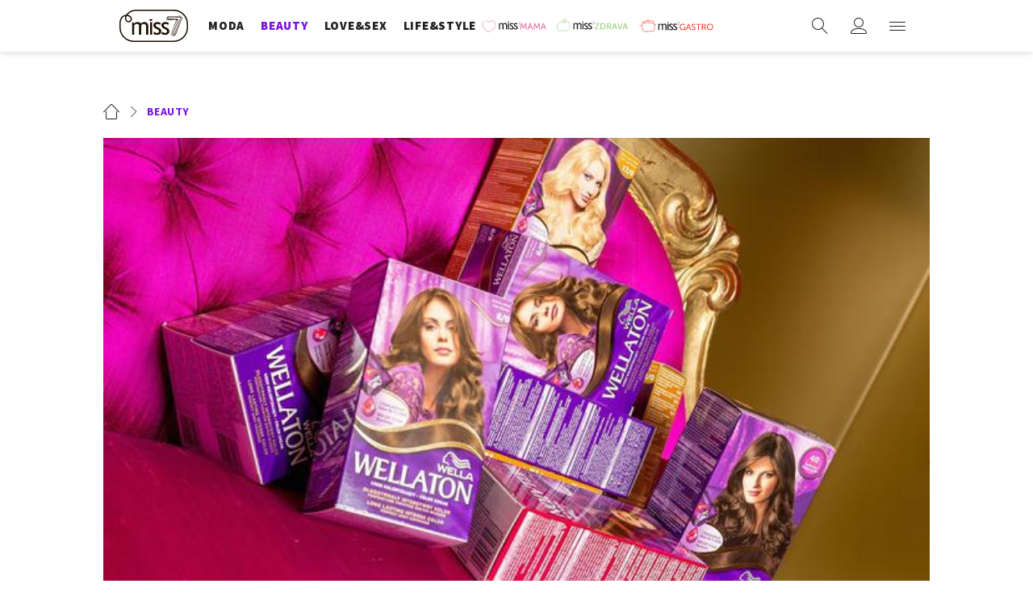

--- FILE ---
content_type: application/javascript
request_url: https://miss7.24sata.hr/static/build/article.8eb7acf1a992eab7111b.js
body_size: 27500
content:
(()=>{var t={9636:(t,e,r)=>{"use strict";r.r(e);r(4043),r(9873),r(2003),r(2826),r(2462),r(7267),r(5728),r(228);$((function(){var t=window.location.hash;if(t){if(!$(t).length)return;$("html,body").animate({scrollTop:$(t).offset().top},300,"swing")}var e=window.location.pathname,r="Stranica komentara";function n(){$.each($("textarea[data-autoresize]"),(function(){var t=$(this),e=$(this).attr("maxlength"),r=t.closest(".onecomment").find(".js_textareaCount > span"),n=this.offsetHeight-this.clientHeight;t.on("keyup input",(function(o){var i;i=this,$(i).css("height","auto").css("height",i.scrollHeight+n),function(t){r.parent(".js_textareaCount").addClass("is_visible"),r.text(e-$(t).val().length)}(this),o.ctrlKey&&13==o.keyCode&&t.closest(".onecomment__form").find(".js_sendNewComment, .js_sendReplyComment").trigger("click")})),t.removeAttr("data-autoresize").addClass("js_initTextareaAutoResize")}))}function o(){$(".js_showReplyComment").each((function(){$(this).on("click",(function(t){!function(t,e){if(e.preventDefault(),t.hasClass("has_commentWindow"))return void $("html,body").animate({scrollTop:t.closest(".thread__item").find(".js_oneCommentReply").offset().top-$(window).height()/2},300,"swing");$(".js_cancelComment").trigger("click");var r=t.data("thread-id"),o=t.data("post-id"),i=t.data("comment-object"),s=$(".js_newComment").clone();s.removeClass("js_newComment").addClass("js_oneCommentReply").css({display:"none"}),s.find(".js_sendNewComment").removeClass("js_sendNewComment").addClass("js_sendReplyComment").attr({"data-thread-id":r,"data-post-id":o,"data-api":i}).text("Odgovori"),s.find(".js_commentText").attr({"data-autoresize":"",style:""}),s.find(".js_textareaCount").removeClass("is_visible"),t.addClass("has_commentWindow").closest(".thread__item").append(s),s.slideDown((function(){n()}));var c=s.find(".js_sendReplyComment"),u=s.find(".js_cancelComment");if(c.on("click",(function(t){a($(this),t)})),!u.length)return;u.on("click",(function(e){e.preventDefault(),t.removeClass("has_commentWindow"),$(this).closest(".js_oneCommentReply").slideUp((function(){$(this).remove()}))}))}($(this),t)}))}))}function i(t,e){if(e.preventDefault(),!t.hasClass("btn--invert")){var n=t.closest(".onecomment__rating, .commbox__rating");$.ajax({type:"POST",url:t.data("api"),success:function(e){n.find(".js_like, .js_dislike").removeClass("btn--invert"),t.addClass("btn--invert"),n.find(".js_like .btn__value").text(e.plus),n.find(".js_dislike .btn__value").text(e.minus),n.find(".js_line").css({width:e.percentage+"%"}),dataLayer.push({event:"GAEvent",eventCategory:"Komentari",eventAction:"Dobar / Loš",eventLabel:r,eventValue:void 0})},statusCode:{201:function(){},403:function(){},408:function(){},500:function(){},502:function(){}}})}}function s(t,e){e.preventDefault(),$.ajax({type:"POST",url:t.data("api"),success:function(e){t.hasClass("js_profileUnfollow")?t.removeClass("is_visible").siblings(".js_profileFollow").addClass("is_visible"):t.removeClass("is_visible").siblings(".js_profileUnfollow").addClass("is_visible")},statusCode:{201:function(){},403:function(){},408:function(){},500:function(){},502:function(){}}})}function a(t,e){e.preventDefault();var r=t.data("thread-id"),n=t.data("post-id"),o=t.data("comment-object"),i=t.closest(".onecomment__form").find(".js_commentText"),s=t.closest(".js_oneCommentReply").siblings(".js_oneComment").attr("id"),a=$("#"+s).data("thread-url");if(0!==i.val().length){t.removeClass("btn--r").addClass("btn--disabled").css("pointer-events","none");var c={content:i.val(),comment_object:o};r&&(c.thread_id=r),n&&(c.post_id=n),$.ajax({type:"POST",url:t.data("api"),data:c,success:function(t){i.val("");t.message;var e=t.url;if(a){if(!$("#"+s).length)return;$("#"+s).closest(".thread__item").load(a,(function(){u(),$("#"+s).closest(".thread__item").find(".js_showReplyComment ").trigger("click"),$("body").hasClass("post_view")&&$(".post_view .js_oneCommentReply").show()}))}else setTimeout((function(){e?window.location.href=e:location.reload(),window.onhashchange=function(){location.reload()}}),600)},error:function(e,r,n){t.removeClass("btn--disabled").addClass("btn--r").css("pointer-events","auto");var o=$(".js_toaster");o.addClass("is_open"),o.find(".js_toasterText").text(e.responseJSON.message),setTimeout((function(){o.removeClass("is_open")}),3e3)},statusCode:{201:function(){},403:function(){},408:function(){},429:function(){},500:function(){},502:function(){}}})}}function c(t){if(!t.hasClass("js_bindEvents")){t.addClass("js_bindEvents");var e=t.find(".js_like"),n=t.find(".js_dislike"),o=t.find(".js_profileFollow"),a=t.find(".js_profileUnfollow"),c=t.find(".js_flagComment"),u=t.find(".js_deleteComment"),l=t.find(".js_showMoreComment"),f=t.find(".js_toggleSubcomment");e.on("click",(function(t){i($(this),t)})),n.on("click",(function(t){i($(this),t)})),o.on("click",(function(t){s($(this),t)})),a.on("click",(function(t){s($(this),t)})),c.on("click",(function(t){!function(t,e){e.preventDefault(),t.hasClass("btn--invert")||$.ajax({type:"POST",url:t.data("api"),success:function(e){t.addClass("btn--invert"),dataLayer.push({event:"GAEvent",eventCategory:"Komentari",eventAction:"Flagiranje",eventLabel:r,eventValue:void 0})},statusCode:{201:function(){},403:function(){},408:function(){},500:function(){},502:function(){}}})}($(this),t)})),u.on("click",(function(t){!function(t,e){e.preventDefault(),t.hasClass("btn--invert")||$.ajax({type:"POST",url:t.data("api"),success:function(e){t.addClass("btn--invert"),t.closest(".thread__item").addClass("thread__item--deleted").fadeIn().delay(1500).slideUp((function(){$(this).remove()})),dataLayer.push({event:"GAEvent",eventCategory:"Komentari",eventAction:"Flagiranje",eventLabel:r,eventValue:void 0})},statusCode:{201:function(){},403:function(){},408:function(){},500:function(){},502:function(){}}})}($(this),t)})),l.on("click",(function(t){!function(t,e){e.preventDefault(),t.closest(".single_comment__content .onecomment__content, .onereply__content, .commbox__content").find(".js_onecommentContentHidden").removeClass("onecomment__content--hidden onereply__content--hidden commbox__content--hidden hidden"),t.off().hide(),dataLayer.push({event:"GAEvent",eventCategory:"Komentari",eventAction:"Prikaži još - tekst link",eventLabel:r,eventValue:void 0})}($(this),t)})),f.on("click",(function(t){!function(t,e){var n;e.preventDefault(),t.siblings(".js_showReplyComment").hasClass("has_commentWindow")||t.siblings(".js_showReplyComment").trigger("click"),n=t.closest(".thread__item").find(".thread__sublist"),t.toggleClass("is_active"),t.hasClass("is_active")?n.addClass("is_visible"):(n.removeClass("is_visible"),t.closest(".thread__item").find(".js_cancelComment").trigger("click")),dataLayer.push({event:"GAEvent",eventCategory:"Komentari",eventAction:"Prikaži odgovore",eventLabel:r,eventValue:void 0})}($(this),t)}))}}function u(){o();var t=$(".js_oneComment"),e=$(".js_sendNewComment"),n=$(".js_cancelComment"),i=$(".js_toggleAllSubcomment");e.on("click",(function(t){a($(this),t)})),n.on("click",(function(t){t.preventDefault(),$(this).closest(".onecomment__content").find(".js_commentText").val("")})),i.on("click",(function(t){t.preventDefault(),$(".js_toggleSubcomment").trigger("click"),dataLayer.push({event:"GAEvent",eventCategory:"Komentari",eventAction:"Prikaži sve odgovore",eventLabel:r,eventValue:void 0})})),t.each((function(){c($(this))}))}-1===e.indexOf("/komentari")&&(r="Članak"),u(),function(){$(".js_selectWrap").each((function(){var t=$(this),e=t.find(".fake_form_select__btn"),r=t.find(".fake_form_select__list"),n=t.find(".fake_form_select__item"),o=t.find(".fake_form_select__box"),i=$(".js_selectedSection");if(t.addClass("js_selectWrapFN"),e.on("click",(function(){setTimeout((function(){r.addClass("is_visible")}),15)})),r.clickoutside((function(){r.hasClass("is_visible")&&r.removeClass("is_visible")})),n.on("click",(function(t){var n=$(this).html(),i=$(this).data("value");o.find('option[value="'+i+'"]');r.removeClass("is_visible"),e.html(n),o.val(i),!0===e.data("auto-submit")&&(document.location.href=function(t,e,r){t.indexOf("#")&&(t=t.split("#")[0]);var n=new RegExp("([?&])"+e+"=.*?(&|$)","i"),o=-1!==t.indexOf("?")?"&":"?";return t.match(n)?t.replace(n,"$1"+e+"="+r+"$2"):t+o+e+"="+r}(document.location.href,"order",i))})),i.html()){var s=o.find('option[value="'+i.html()+'"]');e.html(s.html())}}));var t=$(".js_fakeSectionSelect");" "==t.text()&&t.text(t.data("default"))}(),n()}))},6282:()=>{$(".js_modalClose").on("click",(function(t){t.preventDefault(),$.magnificPopup.instance.close()})),$(".js_modalOpen").magnificPopup({type:"inline",midClick:!0})},4203:(t,e,r)=>{"use strict";r.r(e);r(4043),r(7267),r(2003),r(2826),r(6801),r(3843),r(4338),r(5728),r(228);window.responsiveEmbeds=function(){var t=function(t,e,r){var n=function(t,e){e||(e=window.location.href),t=t.replace(/[\[\]]/g,"\\$&");var r=new RegExp("[?&]".concat(t,"(=([^&#]*)|&|#|$)")).exec(e);return r?r[2]?decodeURIComponent(r[2].replace(/\+/g," ")):"":null}("href",decodeURIComponent(e)),o='<div class="'.concat(r,'" data-href="').concat(n,'" data-show-text="true"></div>');t.replaceWith(o),"undefined"!=typeof FB&&null!==FB&&FB.XFBML.parse()};$(".article__content").find("iframe").each((function(e){var r=$(this),n=r.attr("src"),o=function(t){if(t){if(t.includes("youtube.com/embed"))return"youtube";if(t.includes("player.vimeo.com/video"))return"vimeo";if(t.includes("dailymotion.com/embed"))return"dailymotion";if(t.includes("google.com/maps/embed"))return"googlemaps";if(t.includes("giphy.com/embed"))return"giphy";if(t.includes("facebook.com/plugins/post"))return"fb-post";if(t.includes("facebook.com/plugins/video"))return"fb-video"}return!1}(n);if(o)if("fb-post"==o||"fb-video"==o)t(r,n,o);else{var i=function(t){var e=t.attr("width"),r=t.attr("height"),n=56.25;return void 0!==e&&void 0!==r&&(n=r/e*100),n}(r);!function(t,e,r){t.addClass("rspIFrame__content").wrap('<div class="rspIFrame__container embeded_'.concat(r,'" style="padding-bottom:').concat(e,'%"></div>'))}(r,i,o)}}))},$(document).ready((function(){responsiveEmbeds()}))},4992:()=>{$(".js_submitCorrection").click((function(t){t.preventDefault();var e=$(".js_modalMsg"),r=$(this).parent("form"),n=r.attr("action"),o=r.serializeArray();$.ajax({type:"POST",url:n,data:o,success:function(t){e.html('<div class="modal__message modal__message--success">Hvala.</span>'),setTimeout((function(){$(".js_modalClose").trigger("click")}),2e3)},error:function(t){e.html('<div class="modal__message modal__message--error">Dogodila se greška.</span>')}})})),$(".js_storeArticle").click((function(t){t.preventDefault();var e=$(this),r=e.data("action"),n=e.attr("href"),o=e.data("delete-url");"store"===r?$.ajax({type:"POST",url:n,data:{app_model:e.data("app"),pk:e.data("pk"),csrfmiddlewaretoken:e.data("csrf")},success:function(t){e.data("action","remove"),e.html("Remove article")},error:function(t){}}):"remove"==r&&$.ajax({type:"DELETE",url:o,beforeSend:function(t){t.setRequestHeader("X-CSRFToken",e.data("csrf"))},success:function(t){e.data("action","store"),e.text("Store article")},error:function(t){}})}))},4269:(t,e,r)=>{"use strict";r.r(e);r(6801),r(3843),r(4338),r(4043),r(2462),r(5728),r(228);$((function(){var t="youtube",e="vimeo",r=[25,50,75],n=$("body").data("bodyextrainfo")&&$("body").data("bodyextrainfo").includes("no_preroll"),o="True"===document.querySelector("body").dataset.didomiDisabled,i=[],s=!1,a=!0,c=$(window).width(),u=$(".header_wrapper").outerHeight(),l=!1,f=!1;function d(t,e,r){for(var n=0;n<t.length;n++)if(t[n][e]==r)return n;return null}function p(t,e){var r;r=t.currentSrc()?t.currentSrc():"not set",dataLayer.push({event:"video",eventCategory:"Video",eventAction:e,eventLabel:r})}function v(t){t.on("timeupdate",(function(e){var n=Math.floor(100*t.currentTime()/t.duration()),o=t.id_,s=d(i,"id",o);r.includes(n)&&!i[s].markers.includes(n)&&(i[s].markers.push(n),p(this,"".concat(n,"%")))}))}function m(t){t.on("pause",(function(e){var r=t.remainingTime(),n=d(i,"id",t.id_);i[n].paused||(i[n].paused=!0,0!=r&&p(this,"Paused video"))}))}function h(t,e,r){var a="";(o||l&&f)&&(a="https://pubads.g.doubleclick.net/gampad/ads?sz=640x360|504x338|600x400|620x380|450x300&iu=/18981092/Miss_Video_PreRoll".concat(y(),"&impl=s&gdfp_req=1&env=vp&output=xml_vast2&unviewed_position_start=1&url=www.miss7.24sata.hr&description_url=[description_url]&correlator=").concat((new Date).getTime()));var u=videojs(t[0],{html5:{hls:{overrideNative:!0}},autoplay:!1,preload:"auto",prerollTimeout:500,timeout:5e3,muted:r}),h=u.id();u.controls(!0),u.src({type:"video/mp4",src:e});var g,b={socials:["fbFeed","messenger","tw","viber","email"],url:window.location.href,image:u.poster(),fbAppId:"73490054734",redirectUri:window.location.href+"#close"};if(u.share(b),c>=1200){if(n)a="";else if(o||l&&f){var _={id:h,adTagUrl:a,adLabel:"Reklama"};u.ima(_)}}else{if(n)a="";else if(o||l&&f){u.vastClient({adTagUrl:a,playAdAlways:!0,adCancelTimeout:1e4,adsEnabled:!0})}u.on("touchstart",(function(t){"VIDEO"===t.target.nodeName&&(u.paused()?this.play():this.pause())})),u.on("seeking",(function(t){0===u.currentTime()&&u.addClass("vjs-looping")})),u.on("playing",(function(t){0===u.currentTime()&&u.removeClass("vjs-looping")}))}g=u,i.push({id:g.id_,markers:[],played:!1,paused:!1}),g.on("play",(function(t){var e=d(i,"id",g.id_);i[e].played||(i[e].played=!0,p(this,"Played video"))})),c>=1200?(g.on("pause",(function(t){var e=g.remainingTime(),r=d(i,"id",g.id_);i[r].paused||(i[r].paused=!0,0!=e&&p(this,"Paused video"))})),g.on("ended",(function(t){p(this,"100%")})),g.on("error",(function(t){p(this,"Video error")})),g.on("adsready",(function(){s=!0})),1==s?g.ima.addEventListener(google.ima.AdEvent.Type.COMPLETE,(function(){v(g)})):v(g)):(g.on("vast.adEnd",(function(t){g.on("ended",(function(t){p(this,"100%")})),g.on("error",(function(t){p(this,"Video error")})),v(g),m(g)})),g.on("vast.adError",(function(t){g.on("ended",(function(t){p(this,"100%")})),g.on("error",(function(t){p(this,"Video error")})),v(g),m(g)})))}$.fn.inViewHalfPageDesktop=function(){var t=$(window),e=t.scrollTop(),r=u,n=$(this),o=t.height()/2+e+r,i=n.offset().top+n.outerHeight()/2;return o>=i&&e<=i},$.fn.inViewHalfPageMobile=function(t){var e=$(window),r=e.scrollTop(),n=u,o=$("#"+t),i=e.height()/2+r+n,s=o.offset().top+o.outerHeight()/2;return i>=s&&r<=s};var g=function(){var r=$(".js_videoPlayer");0!=r.length&&r.each((function(){var r=$(this),i=r.data("videourl"),s=b(i);"CDN"===s?c>=1200?function(t,e){h(t,e,!0);var r=videojs(t[0]),i=!1,s=!1,c=!1;function u(t){i=!0}r.on("play",u),r.on("pause",u),r.on("volumechange",(function(){a=!1})),r.on("seeked",u),$(window).scroll($.throttle(800,(function(){var e=t.inViewHalfPageDesktop();if(!i&&e){if(r.play(),c=!0,!o||!l||!f||n)return;r.ima.addEventListener(google.ima.AdEvent.Type.STARTED,(function(){s=!0})),r.ima.addEventListener(google.ima.AdEvent.Type.COMPLETE,(function(){a&&(r.muted(!0),r.volume(0)),r.play(!0)}))}else i&&c&&!e?(r.pause(),c=!1,s&&!n&&r.ima.pauseAd()):i&&(r.muted(!1),r.volume(1))})))}(r,i):function(t,e){h(t,e,!0);var r=videojs(t[0]),o=!1,i=!1,s=!1;function a(t){o=!0}r.on("play",a),r.on("pause",a),r.on("seeked",a),$(window).scroll($.throttle(800,(function(){var e=t.inViewHalfPageMobile(r.id_),a=(videojs.getComponent("Component"),r.getChild("BigPlayButton"));!o&&e?(r.muted(!0),r.volume(0),a.trigger("click"),s=!0,n||(r.on("vast.adStart",(function(){r.muted(!0),r.volume(0),i=!0})),r.on("vast.adEnd",(function(){r.muted(!0),r.volume(0),a.trigger("click")})))):o&&s&&!e&&(r.pause(!0),s=!1,i&&!n&&r.vast.pauseAd())})))}(r,i):function(r,n,o){var i="100%",s="",a=a?1:0;if(o===t){var c=n.match(/^.*((youtu.be\/)|(v\/)|(\/u\/\w\/)|(embed\/)|(watch\?))\??v?=?([^#\&\?]*).*/),u=!(!c||11!=c[7].length)&&c[7];if(!u)return;s="//www.youtube.com/embed/".concat(u,"?autoplay=").concat(a,"&origin=https://www.24sata.hr")}else if(o===e){var l=n.match(/(videos|video|channels|\.com)\/([\d]+)/),f=!(!l||!l[2])&&l[2];if(!f)return;s="//player.vimeo.com/video/".concat(f,"?autoplay=").concat(a,"&color=00adef")}var d='<iframe class="embeded_'.concat(o,'_player" width="').concat(i,'" height="').concat("100%",'" frameborder="0" style="position: absolute;"\n                            src="').concat(s,'" webkitallowfullscreen mozallowfullscreen allowfullscreen></iframe>'),p=r;p.html("").css({display:"block",position:"relative",height:"0",width:i,"padding-bottom":"56.3%"}),p.append($(d))}(r,i,s)}))};$.fn.inView=function(){var t=$(window),e=u,r=$(this),n=t.scrollTop()+t.height()/4+e,o=t.scrollTop()+t.height()/4*2+e,i=r.offset().top+r.outerHeight();return o>=i&&n<=i};var y=function(){var t="",e=$(".article__content");if(e.length>0){var r=e.data("section-slug"),n=e.data("subsection-slug"),o=e.data("article-id");""!==r&&(t="&cust_params=section%3D".concat(r)),""!==n&&(t+="%26sub_sec%3D".concat(n)),""!==o&&(t+="%26articleID%3D".concat(o))}return t},b=function(r){return r&&(r.includes(t)||r.includes("youtu.be"))?t:r&&r.includes(e)?e:"CDN"},_=function(){if(c>=1200){if(n)return;var t,e,r=$(".article__content"),i=(r.height(),"inArticlePreroll");function a(){e=videojs("inArticlePreroll"),t.length&&(t.inView()?e.play():e.pause())}var s=function(){if(r.length){var e=r.find("p").length,n=Math.ceil(e/2),o=r.find("p").eq(n),s='<div id="'.concat(i,'_container" class="article__video_wrap video" style="position: relative;                                       width:100%; height:0px; padding-bottom: 0; visibility:hidden; transition: all 0.5s;         z-index: 1; overflow: hidden;">\n                                                <video id="').concat(i,'" class="video-js">\n                                                    <source src="/static/video/blank_video.mp4" type="video/mp4">\n                                                </video>\n                                            </div>');o.append(s),t=$("#".concat(i,"_container"));var c="https://pubads.g.doubleclick.net/gampad/ads?sz=640x360|504x338|600x400|620x380|640x380&iu=/18981092/Miss_Video_InArticle".concat(y(),"&impl=s&gdfp_req=1&env=vp&output=xml_vast2&unviewed_position_start=1&url=www.miss7.24sata.hr&description_url=[description_url]&correlator=").concat((new Date).getTime());if(o.length){var u=videojs("inArticlePreroll",{controls:!1,autoplay:!1,preload:"auto",muted:!0}),l={id:u.id_,adTagUrl:c,adLabel:"Reklama"};u.ima(l),u.on("adsready",(function(){u.ima.addEventListener(google.ima.AdEvent.Type.STARTED,(function(){$("#".concat(i,"_container")).css({visibility:"visible","padding-bottom":"56.3%","margin-bottom":"20px","margin-top":"20px"}),$("#".concat(i)).css({position:"absolute"})})),u.ima.addEventListener(google.ima.AdEvent.Type.COMPLETE,(function(){$(window).off("scroll.checkTopPosition"),u.muted(!0),u.volume(0),function(e){t.css({height:"0","padding-bottom":"0","margin-bottom":"0"}),setTimeout((function(){e.dispose()}),500)}(u)}))})),$(window).on("scroll.checkTopPosition",$.throttle(500,a))}}};(o||l&&f)&&setTimeout((function(){s()}),500)}};o?(g(),_()):(window.didomiOnReady=window.didomiOnReady||[],window.didomiOnReady.push((function(t){l=t.getUserConsentStatusForPurpose("select_basic_ads"),f=t.getUserConsentStatusForPurpose("select_personalized_ads"),g(),_()})))}))},509:(t,e,r)=>{"use strict";var n=r(9985),o=r(3691),i=TypeError;t.exports=function(t){if(n(t))return t;throw new i(o(t)+" is not a function")}},2655:(t,e,r)=>{"use strict";var n=r(9429),o=r(3691),i=TypeError;t.exports=function(t){if(n(t))return t;throw new i(o(t)+" is not a constructor")}},3550:(t,e,r)=>{"use strict";var n=r(598),o=String,i=TypeError;t.exports=function(t){if(n(t))return t;throw new i("Can't set "+o(t)+" as a prototype")}},7370:(t,e,r)=>{"use strict";var n=r(4201),o=r(5391),i=r(2560).f,s=n("unscopables"),a=Array.prototype;void 0===a[s]&&i(a,s,{configurable:!0,value:o(null)}),t.exports=function(t){a[s][t]=!0}},1514:(t,e,r)=>{"use strict";var n=r(730).charAt;t.exports=function(t,e,r){return e+(r?n(t,e).length:1)}},5027:(t,e,r)=>{"use strict";var n=r(8999),o=String,i=TypeError;t.exports=function(t){if(n(t))return t;throw new i(o(t)+" is not an object")}},7612:(t,e,r)=>{"use strict";var n=r(2960).forEach,o=r(6834)("forEach");t.exports=o?[].forEach:function(t){return n(this,t,arguments.length>1?arguments[1]:void 0)}},1055:(t,e,r)=>{"use strict";var n=r(4071),o=r(2615),i=r(690),s=r(1228),a=r(3292),c=r(9429),u=r(6310),l=r(6522),f=r(5185),d=r(1664),p=Array;t.exports=function(t){var e=i(t),r=c(this),v=arguments.length,m=v>1?arguments[1]:void 0,h=void 0!==m;h&&(m=n(m,v>2?arguments[2]:void 0));var g,y,b,_,x,w,j=d(e),S=0;if(!j||this===p&&a(j))for(g=u(e),y=r?new this(g):p(g);g>S;S++)w=h?m(e[S],S):e[S],l(y,S,w);else for(y=r?new this:[],x=(_=f(e,j)).next;!(b=o(x,_)).done;S++)w=h?s(_,m,[b.value,S],!0):b.value,l(y,S,w);return y.length=S,y}},4328:(t,e,r)=>{"use strict";var n=r(5290),o=r(7578),i=r(6310),s=function(t){return function(e,r,s){var a=n(e),c=i(a);if(0===c)return!t&&-1;var u,l=o(s,c);if(t&&r!=r){for(;c>l;)if((u=a[l++])!=u)return!0}else for(;c>l;l++)if((t||l in a)&&a[l]===r)return t||l||0;return!t&&-1}};t.exports={includes:s(!0),indexOf:s(!1)}},2960:(t,e,r)=>{"use strict";var n=r(4071),o=r(8844),i=r(4413),s=r(690),a=r(6310),c=r(7120),u=o([].push),l=function(t){var e=1===t,r=2===t,o=3===t,l=4===t,f=6===t,d=7===t,p=5===t||f;return function(v,m,h,g){for(var y,b,_=s(v),x=i(_),w=a(x),j=n(m,h),S=0,C=g||c,$=e?C(v,w):r||d?C(v,0):void 0;w>S;S++)if((p||S in x)&&(b=j(y=x[S],S,_),t))if(e)$[S]=b;else if(b)switch(t){case 3:return!0;case 5:return y;case 6:return S;case 2:u($,y)}else switch(t){case 4:return!1;case 7:u($,y)}return f?-1:o||l?l:$}};t.exports={forEach:l(0),map:l(1),filter:l(2),some:l(3),every:l(4),find:l(5),findIndex:l(6),filterReject:l(7)}},9042:(t,e,r)=>{"use strict";var n=r(3689),o=r(4201),i=r(1352),s=o("species");t.exports=function(t){return i>=51||!n((function(){var e=[];return(e.constructor={})[s]=function(){return{foo:1}},1!==e[t](Boolean).foo}))}},6834:(t,e,r)=>{"use strict";var n=r(3689);t.exports=function(t,e){var r=[][t];return!!r&&n((function(){r.call(null,e||function(){return 1},1)}))}},6004:(t,e,r)=>{"use strict";var n=r(8844);t.exports=n([].slice)},5271:(t,e,r)=>{"use strict";var n=r(2297),o=r(9429),i=r(8999),s=r(4201)("species"),a=Array;t.exports=function(t){var e;return n(t)&&(e=t.constructor,(o(e)&&(e===a||n(e.prototype))||i(e)&&null===(e=e[s]))&&(e=void 0)),void 0===e?a:e}},7120:(t,e,r)=>{"use strict";var n=r(5271);t.exports=function(t,e){return new(n(t))(0===e?0:e)}},1228:(t,e,r)=>{"use strict";var n=r(5027),o=r(2125);t.exports=function(t,e,r,i){try{return i?e(n(r)[0],r[1]):e(r)}catch(e){o(t,"throw",e)}}},6431:(t,e,r)=>{"use strict";var n=r(4201)("iterator"),o=!1;try{var i=0,s={next:function(){return{done:!!i++}},return:function(){o=!0}};s[n]=function(){return this},Array.from(s,(function(){throw 2}))}catch(t){}t.exports=function(t,e){try{if(!e&&!o)return!1}catch(t){return!1}var r=!1;try{var i={};i[n]=function(){return{next:function(){return{done:r=!0}}}},t(i)}catch(t){}return r}},6648:(t,e,r)=>{"use strict";var n=r(8844),o=n({}.toString),i=n("".slice);t.exports=function(t){return i(o(t),8,-1)}},926:(t,e,r)=>{"use strict";var n=r(3043),o=r(9985),i=r(6648),s=r(4201)("toStringTag"),a=Object,c="Arguments"===i(function(){return arguments}());t.exports=n?i:function(t){var e,r,n;return void 0===t?"Undefined":null===t?"Null":"string"==typeof(r=function(t,e){try{return t[e]}catch(t){}}(e=a(t),s))?r:c?i(e):"Object"===(n=i(e))&&o(e.callee)?"Arguments":n}},8758:(t,e,r)=>{"use strict";var n=r(6812),o=r(9152),i=r(2474),s=r(2560);t.exports=function(t,e,r){for(var a=o(e),c=s.f,u=i.f,l=0;l<a.length;l++){var f=a[l];n(t,f)||r&&n(r,f)||c(t,f,u(e,f))}}},7413:(t,e,r)=>{"use strict";var n=r(4201)("match");t.exports=function(t){var e=/./;try{"/./"[t](e)}catch(r){try{return e[n]=!1,"/./"[t](e)}catch(t){}}return!1}},1748:(t,e,r)=>{"use strict";var n=r(3689);t.exports=!n((function(){function t(){}return t.prototype.constructor=null,Object.getPrototypeOf(new t)!==t.prototype}))},7807:t=>{"use strict";t.exports=function(t,e){return{value:t,done:e}}},5773:(t,e,r)=>{"use strict";var n=r(7697),o=r(2560),i=r(5684);t.exports=n?function(t,e,r){return o.f(t,e,i(1,r))}:function(t,e,r){return t[e]=r,t}},5684:t=>{"use strict";t.exports=function(t,e){return{enumerable:!(1&t),configurable:!(2&t),writable:!(4&t),value:e}}},6522:(t,e,r)=>{"use strict";var n=r(7697),o=r(2560),i=r(5684);t.exports=function(t,e,r){n?o.f(t,e,i(0,r)):t[e]=r}},2148:(t,e,r)=>{"use strict";var n=r(8702),o=r(2560);t.exports=function(t,e,r){return r.get&&n(r.get,e,{getter:!0}),r.set&&n(r.set,e,{setter:!0}),o.f(t,e,r)}},1880:(t,e,r)=>{"use strict";var n=r(9985),o=r(2560),i=r(8702),s=r(5014);t.exports=function(t,e,r,a){a||(a={});var c=a.enumerable,u=void 0!==a.name?a.name:e;if(n(r)&&i(r,u,a),a.global)c?t[e]=r:s(e,r);else{try{a.unsafe?t[e]&&(c=!0):delete t[e]}catch(t){}c?t[e]=r:o.f(t,e,{value:r,enumerable:!1,configurable:!a.nonConfigurable,writable:!a.nonWritable})}return t}},5014:(t,e,r)=>{"use strict";var n=r(1087),o=Object.defineProperty;t.exports=function(t,e){try{o(n,t,{value:e,configurable:!0,writable:!0})}catch(r){n[t]=e}return e}},7697:(t,e,r)=>{"use strict";var n=r(3689);t.exports=!n((function(){return 7!==Object.defineProperty({},1,{get:function(){return 7}})[1]}))},6420:(t,e,r)=>{"use strict";var n=r(1087),o=r(8999),i=n.document,s=o(i)&&o(i.createElement);t.exports=function(t){return s?i.createElement(t):{}}},5565:t=>{"use strict";var e=TypeError;t.exports=function(t){if(t>9007199254740991)throw e("Maximum allowed index exceeded");return t}},6338:t=>{"use strict";t.exports={CSSRuleList:0,CSSStyleDeclaration:0,CSSValueList:0,ClientRectList:0,DOMRectList:0,DOMStringList:0,DOMTokenList:1,DataTransferItemList:0,FileList:0,HTMLAllCollection:0,HTMLCollection:0,HTMLFormElement:0,HTMLSelectElement:0,MediaList:0,MimeTypeArray:0,NamedNodeMap:0,NodeList:1,PaintRequestList:0,Plugin:0,PluginArray:0,SVGLengthList:0,SVGNumberList:0,SVGPathSegList:0,SVGPointList:0,SVGStringList:0,SVGTransformList:0,SourceBufferList:0,StyleSheetList:0,TextTrackCueList:0,TextTrackList:0,TouchList:0}},3265:(t,e,r)=>{"use strict";var n=r(6420)("span").classList,o=n&&n.constructor&&n.constructor.prototype;t.exports=o===Object.prototype?void 0:o},2739:t=>{"use strict";t.exports=["constructor","hasOwnProperty","isPrototypeOf","propertyIsEnumerable","toLocaleString","toString","valueOf"]},8017:(t,e,r)=>{"use strict";var n=r(1087).navigator,o=n&&n.userAgent;t.exports=o?String(o):""},1352:(t,e,r)=>{"use strict";var n,o,i=r(1087),s=r(8017),a=i.process,c=i.Deno,u=a&&a.versions||c&&c.version,l=u&&u.v8;l&&(o=(n=l.split("."))[0]>0&&n[0]<4?1:+(n[0]+n[1])),!o&&s&&(!(n=s.match(/Edge\/(\d+)/))||n[1]>=74)&&(n=s.match(/Chrome\/(\d+)/))&&(o=+n[1]),t.exports=o},9989:(t,e,r)=>{"use strict";var n=r(1087),o=r(2474).f,i=r(5773),s=r(1880),a=r(5014),c=r(8758),u=r(5266);t.exports=function(t,e){var r,l,f,d,p,v=t.target,m=t.global,h=t.stat;if(r=m?n:h?n[v]||a(v,{}):n[v]&&n[v].prototype)for(l in e){if(d=e[l],f=t.dontCallGetSet?(p=o(r,l))&&p.value:r[l],!u(m?l:v+(h?".":"#")+l,t.forced)&&void 0!==f){if(typeof d==typeof f)continue;c(d,f)}(t.sham||f&&f.sham)&&i(d,"sham",!0),s(r,l,d,t)}}},3689:t=>{"use strict";t.exports=function(t){try{return!!t()}catch(t){return!0}}},8678:(t,e,r)=>{"use strict";r(4043);var n=r(2615),o=r(1880),i=r(6308),s=r(3689),a=r(4201),c=r(5773),u=a("species"),l=RegExp.prototype;t.exports=function(t,e,r,f){var d=a(t),p=!s((function(){var e={};return e[d]=function(){return 7},7!==""[t](e)})),v=p&&!s((function(){var e=!1,r=/a/;return"split"===t&&((r={}).constructor={},r.constructor[u]=function(){return r},r.flags="",r[d]=/./[d]),r.exec=function(){return e=!0,null},r[d](""),!e}));if(!p||!v||r){var m=/./[d],h=e(d,""[t],(function(t,e,r,o,s){var a=e.exec;return a===i||a===l.exec?p&&!s?{done:!0,value:n(m,e,r,o)}:{done:!0,value:n(t,r,e,o)}:{done:!1}}));o(String.prototype,t,h[0]),o(l,d,h[1])}f&&c(l[d],"sham",!0)}},1735:(t,e,r)=>{"use strict";var n=r(7215),o=Function.prototype,i=o.apply,s=o.call;t.exports="object"==typeof Reflect&&Reflect.apply||(n?s.bind(i):function(){return s.apply(i,arguments)})},4071:(t,e,r)=>{"use strict";var n=r(6576),o=r(509),i=r(7215),s=n(n.bind);t.exports=function(t,e){return o(t),void 0===e?t:i?s(t,e):function(){return t.apply(e,arguments)}}},7215:(t,e,r)=>{"use strict";var n=r(3689);t.exports=!n((function(){var t=function(){}.bind();return"function"!=typeof t||t.hasOwnProperty("prototype")}))},2615:(t,e,r)=>{"use strict";var n=r(7215),o=Function.prototype.call;t.exports=n?o.bind(o):function(){return o.apply(o,arguments)}},1236:(t,e,r)=>{"use strict";var n=r(7697),o=r(6812),i=Function.prototype,s=n&&Object.getOwnPropertyDescriptor,a=o(i,"name"),c=a&&"something"===function(){}.name,u=a&&(!n||n&&s(i,"name").configurable);t.exports={EXISTS:a,PROPER:c,CONFIGURABLE:u}},2743:(t,e,r)=>{"use strict";var n=r(8844),o=r(509);t.exports=function(t,e,r){try{return n(o(Object.getOwnPropertyDescriptor(t,e)[r]))}catch(t){}}},6576:(t,e,r)=>{"use strict";var n=r(6648),o=r(8844);t.exports=function(t){if("Function"===n(t))return o(t)}},8844:(t,e,r)=>{"use strict";var n=r(7215),o=Function.prototype,i=o.call,s=n&&o.bind.bind(i,i);t.exports=n?s:function(t){return function(){return i.apply(t,arguments)}}},6058:(t,e,r)=>{"use strict";var n=r(1087),o=r(9985),i=function(t){return o(t)?t:void 0};t.exports=function(t,e){return arguments.length<2?i(n[t]):n[t]&&n[t][e]}},1664:(t,e,r)=>{"use strict";var n=r(926),o=r(4849),i=r(981),s=r(9478),a=r(4201)("iterator");t.exports=function(t){if(!i(t))return o(t,a)||o(t,"@@iterator")||s[n(t)]}},5185:(t,e,r)=>{"use strict";var n=r(2615),o=r(509),i=r(5027),s=r(3691),a=r(1664),c=TypeError;t.exports=function(t,e){var r=arguments.length<2?a(t):e;if(o(r))return i(n(r,t));throw new c(s(t)+" is not iterable")}},2643:(t,e,r)=>{"use strict";var n=r(8844),o=r(2297),i=r(9985),s=r(6648),a=r(4327),c=n([].push);t.exports=function(t){if(i(t))return t;if(o(t)){for(var e=t.length,r=[],n=0;n<e;n++){var u=t[n];"string"==typeof u?c(r,u):"number"!=typeof u&&"Number"!==s(u)&&"String"!==s(u)||c(r,a(u))}var l=r.length,f=!0;return function(t,e){if(f)return f=!1,e;if(o(this))return e;for(var n=0;n<l;n++)if(r[n]===t)return e}}}},4849:(t,e,r)=>{"use strict";var n=r(509),o=r(981);t.exports=function(t,e){var r=t[e];return o(r)?void 0:n(r)}},7017:(t,e,r)=>{"use strict";var n=r(8844),o=r(690),i=Math.floor,s=n("".charAt),a=n("".replace),c=n("".slice),u=/\$([$&'`]|\d{1,2}|<[^>]*>)/g,l=/\$([$&'`]|\d{1,2})/g;t.exports=function(t,e,r,n,f,d){var p=r+t.length,v=n.length,m=l;return void 0!==f&&(f=o(f),m=u),a(d,m,(function(o,a){var u;switch(s(a,0)){case"$":return"$";case"&":return t;case"`":return c(e,0,r);case"'":return c(e,p);case"<":u=f[c(a,1,-1)];break;default:var l=+a;if(0===l)return o;if(l>v){var d=i(l/10);return 0===d?o:d<=v?void 0===n[d-1]?s(a,1):n[d-1]+s(a,1):o}u=n[l-1]}return void 0===u?"":u}))}},1087:function(t,e,r){"use strict";var n=function(t){return t&&t.Math===Math&&t};t.exports=n("object"==typeof globalThis&&globalThis)||n("object"==typeof window&&window)||n("object"==typeof self&&self)||n("object"==typeof r.g&&r.g)||n("object"==typeof this&&this)||function(){return this}()||Function("return this")()},6812:(t,e,r)=>{"use strict";var n=r(8844),o=r(690),i=n({}.hasOwnProperty);t.exports=Object.hasOwn||function(t,e){return i(o(t),e)}},7248:t=>{"use strict";t.exports={}},2688:(t,e,r)=>{"use strict";var n=r(6058);t.exports=n("document","documentElement")},8506:(t,e,r)=>{"use strict";var n=r(7697),o=r(3689),i=r(6420);t.exports=!n&&!o((function(){return 7!==Object.defineProperty(i("div"),"a",{get:function(){return 7}}).a}))},4413:(t,e,r)=>{"use strict";var n=r(8844),o=r(3689),i=r(6648),s=Object,a=n("".split);t.exports=o((function(){return!s("z").propertyIsEnumerable(0)}))?function(t){return"String"===i(t)?a(t,""):s(t)}:s},3457:(t,e,r)=>{"use strict";var n=r(9985),o=r(8999),i=r(9385);t.exports=function(t,e,r){var s,a;return i&&n(s=e.constructor)&&s!==r&&o(a=s.prototype)&&a!==r.prototype&&i(t,a),t}},6738:(t,e,r)=>{"use strict";var n=r(8844),o=r(9985),i=r(4091),s=n(Function.toString);o(i.inspectSource)||(i.inspectSource=function(t){return s(t)}),t.exports=i.inspectSource},618:(t,e,r)=>{"use strict";var n,o,i,s=r(9834),a=r(1087),c=r(8999),u=r(5773),l=r(6812),f=r(4091),d=r(2713),p=r(7248),v="Object already initialized",m=a.TypeError,h=a.WeakMap;if(s||f.state){var g=f.state||(f.state=new h);g.get=g.get,g.has=g.has,g.set=g.set,n=function(t,e){if(g.has(t))throw new m(v);return e.facade=t,g.set(t,e),e},o=function(t){return g.get(t)||{}},i=function(t){return g.has(t)}}else{var y=d("state");p[y]=!0,n=function(t,e){if(l(t,y))throw new m(v);return e.facade=t,u(t,y,e),e},o=function(t){return l(t,y)?t[y]:{}},i=function(t){return l(t,y)}}t.exports={set:n,get:o,has:i,enforce:function(t){return i(t)?o(t):n(t,{})},getterFor:function(t){return function(e){var r;if(!c(e)||(r=o(e)).type!==t)throw new m("Incompatible receiver, "+t+" required");return r}}}},3292:(t,e,r)=>{"use strict";var n=r(4201),o=r(9478),i=n("iterator"),s=Array.prototype;t.exports=function(t){return void 0!==t&&(o.Array===t||s[i]===t)}},2297:(t,e,r)=>{"use strict";var n=r(6648);t.exports=Array.isArray||function(t){return"Array"===n(t)}},9985:t=>{"use strict";var e="object"==typeof document&&document.all;t.exports=void 0===e&&void 0!==e?function(t){return"function"==typeof t||t===e}:function(t){return"function"==typeof t}},9429:(t,e,r)=>{"use strict";var n=r(8844),o=r(3689),i=r(9985),s=r(926),a=r(6058),c=r(6738),u=function(){},l=a("Reflect","construct"),f=/^\s*(?:class|function)\b/,d=n(f.exec),p=!f.test(u),v=function(t){if(!i(t))return!1;try{return l(u,[],t),!0}catch(t){return!1}},m=function(t){if(!i(t))return!1;switch(s(t)){case"AsyncFunction":case"GeneratorFunction":case"AsyncGeneratorFunction":return!1}try{return p||!!d(f,c(t))}catch(t){return!0}};m.sham=!0,t.exports=!l||o((function(){var t;return v(v.call)||!v(Object)||!v((function(){t=!0}))||t}))?m:v},5266:(t,e,r)=>{"use strict";var n=r(3689),o=r(9985),i=/#|\.prototype\./,s=function(t,e){var r=c[a(t)];return r===l||r!==u&&(o(e)?n(e):!!e)},a=s.normalize=function(t){return String(t).replace(i,".").toLowerCase()},c=s.data={},u=s.NATIVE="N",l=s.POLYFILL="P";t.exports=s},981:t=>{"use strict";t.exports=function(t){return null==t}},8999:(t,e,r)=>{"use strict";var n=r(9985);t.exports=function(t){return"object"==typeof t?null!==t:n(t)}},598:(t,e,r)=>{"use strict";var n=r(8999);t.exports=function(t){return n(t)||null===t}},3931:t=>{"use strict";t.exports=!1},1245:(t,e,r)=>{"use strict";var n=r(8999),o=r(6648),i=r(4201)("match");t.exports=function(t){var e;return n(t)&&(void 0!==(e=t[i])?!!e:"RegExp"===o(t))}},734:(t,e,r)=>{"use strict";var n=r(6058),o=r(9985),i=r(3622),s=r(9525),a=Object;t.exports=s?function(t){return"symbol"==typeof t}:function(t){var e=n("Symbol");return o(e)&&i(e.prototype,a(t))}},2125:(t,e,r)=>{"use strict";var n=r(2615),o=r(5027),i=r(4849);t.exports=function(t,e,r){var s,a;o(t);try{if(!(s=i(t,"return"))){if("throw"===e)throw r;return r}s=n(s,t)}catch(t){a=!0,s=t}if("throw"===e)throw r;if(a)throw s;return o(s),r}},974:(t,e,r)=>{"use strict";var n=r(2013).IteratorPrototype,o=r(5391),i=r(5684),s=r(5997),a=r(9478),c=function(){return this};t.exports=function(t,e,r,u){var l=e+" Iterator";return t.prototype=o(n,{next:i(+!u,r)}),s(t,l,!1,!0),a[l]=c,t}},1934:(t,e,r)=>{"use strict";var n=r(9989),o=r(2615),i=r(3931),s=r(1236),a=r(9985),c=r(974),u=r(1868),l=r(9385),f=r(5997),d=r(5773),p=r(1880),v=r(4201),m=r(9478),h=r(2013),g=s.PROPER,y=s.CONFIGURABLE,b=h.IteratorPrototype,_=h.BUGGY_SAFARI_ITERATORS,x=v("iterator"),w="keys",j="values",S="entries",C=function(){return this};t.exports=function(t,e,r,s,v,h,$){c(r,e,s);var O,E,T,k=function(t){if(t===v&&L)return L;if(!_&&t&&t in R)return R[t];switch(t){case w:case j:case S:return function(){return new r(this,t)}}return function(){return new r(this)}},A=e+" Iterator",P=!1,R=t.prototype,I=R[x]||R["@@iterator"]||v&&R[v],L=!_&&I||k(v),D="Array"===e&&R.entries||I;if(D&&(O=u(D.call(new t)))!==Object.prototype&&O.next&&(i||u(O)===b||(l?l(O,b):a(O[x])||p(O,x,C)),f(O,A,!0,!0),i&&(m[A]=C)),g&&v===j&&I&&I.name!==j&&(!i&&y?d(R,"name",j):(P=!0,L=function(){return o(I,this)})),v)if(E={values:k(j),keys:h?L:k(w),entries:k(S)},$)for(T in E)(_||P||!(T in R))&&p(R,T,E[T]);else n({target:e,proto:!0,forced:_||P},E);return i&&!$||R[x]===L||p(R,x,L,{name:v}),m[e]=L,E}},2013:(t,e,r)=>{"use strict";var n,o,i,s=r(3689),a=r(9985),c=r(8999),u=r(5391),l=r(1868),f=r(1880),d=r(4201),p=r(3931),v=d("iterator"),m=!1;[].keys&&("next"in(i=[].keys())?(o=l(l(i)))!==Object.prototype&&(n=o):m=!0),!c(n)||s((function(){var t={};return n[v].call(t)!==t}))?n={}:p&&(n=u(n)),a(n[v])||f(n,v,(function(){return this})),t.exports={IteratorPrototype:n,BUGGY_SAFARI_ITERATORS:m}},9478:t=>{"use strict";t.exports={}},6310:(t,e,r)=>{"use strict";var n=r(3126);t.exports=function(t){return n(t.length)}},8702:(t,e,r)=>{"use strict";var n=r(8844),o=r(3689),i=r(9985),s=r(6812),a=r(7697),c=r(1236).CONFIGURABLE,u=r(6738),l=r(618),f=l.enforce,d=l.get,p=String,v=Object.defineProperty,m=n("".slice),h=n("".replace),g=n([].join),y=a&&!o((function(){return 8!==v((function(){}),"length",{value:8}).length})),b=String(String).split("String"),_=t.exports=function(t,e,r){"Symbol("===m(p(e),0,7)&&(e="["+h(p(e),/^Symbol\(([^)]*)\).*$/,"$1")+"]"),r&&r.getter&&(e="get "+e),r&&r.setter&&(e="set "+e),(!s(t,"name")||c&&t.name!==e)&&(a?v(t,"name",{value:e,configurable:!0}):t.name=e),y&&r&&s(r,"arity")&&t.length!==r.arity&&v(t,"length",{value:r.arity});try{r&&s(r,"constructor")&&r.constructor?a&&v(t,"prototype",{writable:!1}):t.prototype&&(t.prototype=void 0)}catch(t){}var n=f(t);return s(n,"source")||(n.source=g(b,"string"==typeof e?e:"")),t};Function.prototype.toString=_((function(){return i(this)&&d(this).source||u(this)}),"toString")},8828:t=>{"use strict";var e=Math.ceil,r=Math.floor;t.exports=Math.trunc||function(t){var n=+t;return(n>0?r:e)(n)}},2124:(t,e,r)=>{"use strict";var n=r(1245),o=TypeError;t.exports=function(t){if(n(t))throw new o("The method doesn't accept regular expressions");return t}},5391:(t,e,r)=>{"use strict";var n,o=r(5027),i=r(8920),s=r(2739),a=r(7248),c=r(2688),u=r(6420),l=r(2713),f=l("IE_PROTO"),d=function(){},p=function(t){return"<script>"+t+"</"+"script>"},v=function(t){t.write(p("")),t.close();var e=t.parentWindow.Object;return t=null,e},m=function(){try{n=new ActiveXObject("htmlfile")}catch(t){}var t,e;m="undefined"!=typeof document?document.domain&&n?v(n):((e=u("iframe")).style.display="none",c.appendChild(e),e.src=String("javascript:"),(t=e.contentWindow.document).open(),t.write(p("document.F=Object")),t.close(),t.F):v(n);for(var r=s.length;r--;)delete m.prototype[s[r]];return m()};a[f]=!0,t.exports=Object.create||function(t,e){var r;return null!==t?(d.prototype=o(t),r=new d,d.prototype=null,r[f]=t):r=m(),void 0===e?r:i.f(r,e)}},8920:(t,e,r)=>{"use strict";var n=r(7697),o=r(5648),i=r(2560),s=r(5027),a=r(5290),c=r(300);e.f=n&&!o?Object.defineProperties:function(t,e){s(t);for(var r,n=a(e),o=c(e),u=o.length,l=0;u>l;)i.f(t,r=o[l++],n[r]);return t}},2560:(t,e,r)=>{"use strict";var n=r(7697),o=r(8506),i=r(5648),s=r(5027),a=r(8360),c=TypeError,u=Object.defineProperty,l=Object.getOwnPropertyDescriptor,f="enumerable",d="configurable",p="writable";e.f=n?i?function(t,e,r){if(s(t),e=a(e),s(r),"function"==typeof t&&"prototype"===e&&"value"in r&&p in r&&!r.writable){var n=l(t,e);n&&n.writable&&(t[e]=r.value,r={configurable:d in r?r.configurable:n.configurable,enumerable:f in r?r.enumerable:n.enumerable,writable:!1})}return u(t,e,r)}:u:function(t,e,r){if(s(t),e=a(e),s(r),o)try{return u(t,e,r)}catch(t){}if("get"in r||"set"in r)throw new c("Accessors not supported");return"value"in r&&(t[e]=r.value),t}},2474:(t,e,r)=>{"use strict";var n=r(7697),o=r(2615),i=r(9556),s=r(5684),a=r(5290),c=r(8360),u=r(6812),l=r(8506),f=Object.getOwnPropertyDescriptor;e.f=n?f:function(t,e){if(t=a(t),e=c(e),l)try{return f(t,e)}catch(t){}if(u(t,e))return s(!o(i.f,t,e),t[e])}},6062:(t,e,r)=>{"use strict";var n=r(6648),o=r(5290),i=r(2741).f,s=r(6004),a="object"==typeof window&&window&&Object.getOwnPropertyNames?Object.getOwnPropertyNames(window):[];t.exports.f=function(t){return a&&"Window"===n(t)?function(t){try{return i(t)}catch(t){return s(a)}}(t):i(o(t))}},2741:(t,e,r)=>{"use strict";var n=r(4948),o=r(2739).concat("length","prototype");e.f=Object.getOwnPropertyNames||function(t){return n(t,o)}},7518:(t,e)=>{"use strict";e.f=Object.getOwnPropertySymbols},1868:(t,e,r)=>{"use strict";var n=r(6812),o=r(9985),i=r(690),s=r(2713),a=r(1748),c=s("IE_PROTO"),u=Object,l=u.prototype;t.exports=a?u.getPrototypeOf:function(t){var e=i(t);if(n(e,c))return e[c];var r=e.constructor;return o(r)&&e instanceof r?r.prototype:e instanceof u?l:null}},3622:(t,e,r)=>{"use strict";var n=r(8844);t.exports=n({}.isPrototypeOf)},4948:(t,e,r)=>{"use strict";var n=r(8844),o=r(6812),i=r(5290),s=r(4328).indexOf,a=r(7248),c=n([].push);t.exports=function(t,e){var r,n=i(t),u=0,l=[];for(r in n)!o(a,r)&&o(n,r)&&c(l,r);for(;e.length>u;)o(n,r=e[u++])&&(~s(l,r)||c(l,r));return l}},300:(t,e,r)=>{"use strict";var n=r(4948),o=r(2739);t.exports=Object.keys||function(t){return n(t,o)}},9556:(t,e)=>{"use strict";var r={}.propertyIsEnumerable,n=Object.getOwnPropertyDescriptor,o=n&&!r.call({1:2},1);e.f=o?function(t){var e=n(this,t);return!!e&&e.enumerable}:r},9385:(t,e,r)=>{"use strict";var n=r(2743),o=r(8999),i=r(4684),s=r(3550);t.exports=Object.setPrototypeOf||("__proto__"in{}?function(){var t,e=!1,r={};try{(t=n(Object.prototype,"__proto__","set"))(r,[]),e=r instanceof Array}catch(t){}return function(r,n){return i(r),s(n),o(r)?(e?t(r,n):r.__proto__=n,r):r}}():void 0)},5073:(t,e,r)=>{"use strict";var n=r(3043),o=r(926);t.exports=n?{}.toString:function(){return"[object "+o(this)+"]"}},5899:(t,e,r)=>{"use strict";var n=r(2615),o=r(9985),i=r(8999),s=TypeError;t.exports=function(t,e){var r,a;if("string"===e&&o(r=t.toString)&&!i(a=n(r,t)))return a;if(o(r=t.valueOf)&&!i(a=n(r,t)))return a;if("string"!==e&&o(r=t.toString)&&!i(a=n(r,t)))return a;throw new s("Can't convert object to primitive value")}},9152:(t,e,r)=>{"use strict";var n=r(6058),o=r(8844),i=r(2741),s=r(7518),a=r(5027),c=o([].concat);t.exports=n("Reflect","ownKeys")||function(t){var e=i.f(a(t)),r=s.f;return r?c(e,r(t)):e}},496:(t,e,r)=>{"use strict";var n=r(1087);t.exports=n},8055:(t,e,r)=>{"use strict";var n=r(2560).f;t.exports=function(t,e,r){r in t||n(t,r,{configurable:!0,get:function(){return e[r]},set:function(t){e[r]=t}})}},6100:(t,e,r)=>{"use strict";var n=r(2615),o=r(5027),i=r(9985),s=r(6648),a=r(6308),c=TypeError;t.exports=function(t,e){var r=t.exec;if(i(r)){var u=n(r,t,e);return null!==u&&o(u),u}if("RegExp"===s(t))return n(a,t,e);throw new c("RegExp#exec called on incompatible receiver")}},6308:(t,e,r)=>{"use strict";var n,o,i=r(2615),s=r(8844),a=r(4327),c=r(9633),u=r(7901),l=r(3430),f=r(5391),d=r(618).get,p=r(2100),v=r(6422),m=l("native-string-replace",String.prototype.replace),h=RegExp.prototype.exec,g=h,y=s("".charAt),b=s("".indexOf),_=s("".replace),x=s("".slice),w=(o=/b*/g,i(h,n=/a/,"a"),i(h,o,"a"),0!==n.lastIndex||0!==o.lastIndex),j=u.BROKEN_CARET,S=void 0!==/()??/.exec("")[1];(w||S||j||p||v)&&(g=function(t){var e,r,n,o,s,u,l,p=this,v=d(p),C=a(t),$=v.raw;if($)return $.lastIndex=p.lastIndex,e=i(g,$,C),p.lastIndex=$.lastIndex,e;var O=v.groups,E=j&&p.sticky,T=i(c,p),k=p.source,A=0,P=C;if(E&&(T=_(T,"y",""),-1===b(T,"g")&&(T+="g"),P=x(C,p.lastIndex),p.lastIndex>0&&(!p.multiline||p.multiline&&"\n"!==y(C,p.lastIndex-1))&&(k="(?: "+k+")",P=" "+P,A++),r=new RegExp("^(?:"+k+")",T)),S&&(r=new RegExp("^"+k+"$(?!\\s)",T)),w&&(n=p.lastIndex),o=i(h,E?r:p,P),E?o?(o.input=x(o.input,A),o[0]=x(o[0],A),o.index=p.lastIndex,p.lastIndex+=o[0].length):p.lastIndex=0:w&&o&&(p.lastIndex=p.global?o.index+o[0].length:n),S&&o&&o.length>1&&i(m,o[0],r,(function(){for(s=1;s<arguments.length-2;s++)void 0===arguments[s]&&(o[s]=void 0)})),o&&O)for(o.groups=u=f(null),s=0;s<O.length;s++)u[(l=O[s])[0]]=o[l[1]];return o}),t.exports=g},3835:(t,e,r)=>{"use strict";var n=r(1087),o=r(3689),i=n.RegExp,s=!o((function(){var t=!0;try{i(".","d")}catch(e){t=!1}var e={},r="",n=t?"dgimsy":"gimsy",o=function(t,n){Object.defineProperty(e,t,{get:function(){return r+=n,!0}})},s={dotAll:"s",global:"g",ignoreCase:"i",multiline:"m",sticky:"y"};for(var a in t&&(s.hasIndices="d"),s)o(a,s[a]);return Object.getOwnPropertyDescriptor(i.prototype,"flags").get.call(e)!==n||r!==n}));t.exports={correct:s}},9633:(t,e,r)=>{"use strict";var n=r(5027);t.exports=function(){var t=n(this),e="";return t.hasIndices&&(e+="d"),t.global&&(e+="g"),t.ignoreCase&&(e+="i"),t.multiline&&(e+="m"),t.dotAll&&(e+="s"),t.unicode&&(e+="u"),t.unicodeSets&&(e+="v"),t.sticky&&(e+="y"),e}},3477:(t,e,r)=>{"use strict";var n=r(2615),o=r(6812),i=r(3622),s=r(3835),a=r(9633),c=RegExp.prototype;t.exports=s.correct?function(t){return t.flags}:function(t){return s.correct||!i(c,t)||o(t,"flags")?t.flags:n(a,t)}},7901:(t,e,r)=>{"use strict";var n=r(3689),o=r(1087).RegExp,i=n((function(){var t=o("a","y");return t.lastIndex=2,null!==t.exec("abcd")})),s=i||n((function(){return!o("a","y").sticky})),a=i||n((function(){var t=o("^r","gy");return t.lastIndex=2,null!==t.exec("str")}));t.exports={BROKEN_CARET:a,MISSED_STICKY:s,UNSUPPORTED_Y:i}},2100:(t,e,r)=>{"use strict";var n=r(3689),o=r(1087).RegExp;t.exports=n((function(){var t=o(".","s");return!(t.dotAll&&t.test("\n")&&"s"===t.flags)}))},6422:(t,e,r)=>{"use strict";var n=r(3689),o=r(1087).RegExp;t.exports=n((function(){var t=o("(?<a>b)","g");return"b"!==t.exec("b").groups.a||"bc"!=="b".replace(t,"$<a>c")}))},4684:(t,e,r)=>{"use strict";var n=r(981),o=TypeError;t.exports=function(t){if(n(t))throw new o("Can't call method on "+t);return t}},4241:(t,e,r)=>{"use strict";var n=r(6058),o=r(2148),i=r(4201),s=r(7697),a=i("species");t.exports=function(t){var e=n(t);s&&e&&!e[a]&&o(e,a,{configurable:!0,get:function(){return this}})}},5997:(t,e,r)=>{"use strict";var n=r(2560).f,o=r(6812),i=r(4201)("toStringTag");t.exports=function(t,e,r){t&&!r&&(t=t.prototype),t&&!o(t,i)&&n(t,i,{configurable:!0,value:e})}},2713:(t,e,r)=>{"use strict";var n=r(3430),o=r(4630),i=n("keys");t.exports=function(t){return i[t]||(i[t]=o(t))}},4091:(t,e,r)=>{"use strict";var n=r(3931),o=r(1087),i=r(5014),s="__core-js_shared__",a=t.exports=o[s]||i(s,{});(a.versions||(a.versions=[])).push({version:"3.46.0",mode:n?"pure":"global",copyright:"© 2014-2025 Denis Pushkarev (zloirock.ru), 2025 CoreJS Company (core-js.io)",license:"https://github.com/zloirock/core-js/blob/v3.46.0/LICENSE",source:"https://github.com/zloirock/core-js"})},3430:(t,e,r)=>{"use strict";var n=r(4091);t.exports=function(t,e){return n[t]||(n[t]=e||{})}},6373:(t,e,r)=>{"use strict";var n=r(5027),o=r(2655),i=r(981),s=r(4201)("species");t.exports=function(t,e){var r,a=n(t).constructor;return void 0===a||i(r=n(a)[s])?e:o(r)}},730:(t,e,r)=>{"use strict";var n=r(8844),o=r(8700),i=r(4327),s=r(4684),a=n("".charAt),c=n("".charCodeAt),u=n("".slice),l=function(t){return function(e,r){var n,l,f=i(s(e)),d=o(r),p=f.length;return d<0||d>=p?t?"":void 0:(n=c(f,d))<55296||n>56319||d+1===p||(l=c(f,d+1))<56320||l>57343?t?a(f,d):n:t?u(f,d,d+2):l-56320+(n-55296<<10)+65536}};t.exports={codeAt:l(!1),charAt:l(!0)}},146:(t,e,r)=>{"use strict";var n=r(1352),o=r(3689),i=r(1087).String;t.exports=!!Object.getOwnPropertySymbols&&!o((function(){var t=Symbol("symbol detection");return!i(t)||!(Object(t)instanceof Symbol)||!Symbol.sham&&n&&n<41}))},3032:(t,e,r)=>{"use strict";var n=r(2615),o=r(6058),i=r(4201),s=r(1880);t.exports=function(){var t=o("Symbol"),e=t&&t.prototype,r=e&&e.valueOf,a=i("toPrimitive");e&&!e[a]&&s(e,a,(function(t){return n(r,this)}),{arity:1})}},6549:(t,e,r)=>{"use strict";var n=r(146);t.exports=n&&!!Symbol.for&&!!Symbol.keyFor},7578:(t,e,r)=>{"use strict";var n=r(8700),o=Math.max,i=Math.min;t.exports=function(t,e){var r=n(t);return r<0?o(r+e,0):i(r,e)}},5290:(t,e,r)=>{"use strict";var n=r(4413),o=r(4684);t.exports=function(t){return n(o(t))}},8700:(t,e,r)=>{"use strict";var n=r(8828);t.exports=function(t){var e=+t;return e!=e||0===e?0:n(e)}},3126:(t,e,r)=>{"use strict";var n=r(8700),o=Math.min;t.exports=function(t){var e=n(t);return e>0?o(e,9007199254740991):0}},690:(t,e,r)=>{"use strict";var n=r(4684),o=Object;t.exports=function(t){return o(n(t))}},8732:(t,e,r)=>{"use strict";var n=r(2615),o=r(8999),i=r(734),s=r(4849),a=r(5899),c=r(4201),u=TypeError,l=c("toPrimitive");t.exports=function(t,e){if(!o(t)||i(t))return t;var r,c=s(t,l);if(c){if(void 0===e&&(e="default"),r=n(c,t,e),!o(r)||i(r))return r;throw new u("Can't convert object to primitive value")}return void 0===e&&(e="number"),a(t,e)}},8360:(t,e,r)=>{"use strict";var n=r(8732),o=r(734);t.exports=function(t){var e=n(t,"string");return o(e)?e:e+""}},3043:(t,e,r)=>{"use strict";var n={};n[r(4201)("toStringTag")]="z",t.exports="[object z]"===String(n)},4327:(t,e,r)=>{"use strict";var n=r(926),o=String;t.exports=function(t){if("Symbol"===n(t))throw new TypeError("Cannot convert a Symbol value to a string");return o(t)}},3691:t=>{"use strict";var e=String;t.exports=function(t){try{return e(t)}catch(t){return"Object"}}},4630:(t,e,r)=>{"use strict";var n=r(8844),o=0,i=Math.random(),s=n(1.1.toString);t.exports=function(t){return"Symbol("+(void 0===t?"":t)+")_"+s(++o+i,36)}},9525:(t,e,r)=>{"use strict";var n=r(146);t.exports=n&&!Symbol.sham&&"symbol"==typeof Symbol.iterator},5648:(t,e,r)=>{"use strict";var n=r(7697),o=r(3689);t.exports=n&&o((function(){return 42!==Object.defineProperty((function(){}),"prototype",{value:42,writable:!1}).prototype}))},9834:(t,e,r)=>{"use strict";var n=r(1087),o=r(9985),i=n.WeakMap;t.exports=o(i)&&/native code/.test(String(i))},5405:(t,e,r)=>{"use strict";var n=r(496),o=r(6812),i=r(6145),s=r(2560).f;t.exports=function(t){var e=n.Symbol||(n.Symbol={});o(e,t)||s(e,t,{value:i.f(t)})}},6145:(t,e,r)=>{"use strict";var n=r(4201);e.f=n},4201:(t,e,r)=>{"use strict";var n=r(1087),o=r(3430),i=r(6812),s=r(4630),a=r(146),c=r(9525),u=n.Symbol,l=o("wks"),f=c?u.for||u:u&&u.withoutSetter||s;t.exports=function(t){return i(l,t)||(l[t]=a&&i(u,t)?u[t]:f("Symbol."+t)),l[t]}},4338:(t,e,r)=>{"use strict";var n=r(9989),o=r(3689),i=r(2297),s=r(8999),a=r(690),c=r(6310),u=r(5565),l=r(6522),f=r(7120),d=r(9042),p=r(4201),v=r(1352),m=p("isConcatSpreadable"),h=v>=51||!o((function(){var t=[];return t[m]=!1,t.concat()[0]!==t})),g=function(t){if(!s(t))return!1;var e=t[m];return void 0!==e?!!e:i(t)};n({target:"Array",proto:!0,arity:1,forced:!h||!d("concat")},{concat:function(t){var e,r,n,o,i,s=a(this),d=f(s,0),p=0;for(e=-1,n=arguments.length;e<n;e++)if(g(i=-1===e?s:arguments[e]))for(o=c(i),u(p+o),r=0;r<o;r++,p++)r in i&&l(d,p,i[r]);else u(p+1),l(d,p++,i);return d.length=p,d}})},8077:(t,e,r)=>{"use strict";var n=r(9989),o=r(2960).filter;n({target:"Array",proto:!0,forced:!r(9042)("filter")},{filter:function(t){return o(this,t,arguments.length>1?arguments[1]:void 0)}})},5728:(t,e,r)=>{"use strict";var n=r(9989),o=r(2960).find,i=r(7370),s="find",a=!0;s in[]&&Array(1).find((function(){a=!1})),n({target:"Array",proto:!0,forced:a},{find:function(t){return o(this,t,arguments.length>1?arguments[1]:void 0)}}),i(s)},7049:(t,e,r)=>{"use strict";var n=r(9989),o=r(1055);n({target:"Array",stat:!0,forced:!r(6431)((function(t){Array.from(t)}))},{from:o})},6801:(t,e,r)=>{"use strict";var n=r(9989),o=r(4328).includes,i=r(3689),s=r(7370);n({target:"Array",proto:!0,forced:i((function(){return!Array(1).includes()}))},{includes:function(t){return o(this,t,arguments.length>1?arguments[1]:void 0)}}),s("includes")},752:(t,e,r)=>{"use strict";var n=r(5290),o=r(7370),i=r(9478),s=r(618),a=r(2560).f,c=r(1934),u=r(7807),l=r(3931),f=r(7697),d="Array Iterator",p=s.set,v=s.getterFor(d);t.exports=c(Array,"Array",(function(t,e){p(this,{type:d,target:n(t),index:0,kind:e})}),(function(){var t=v(this),e=t.target,r=t.index++;if(!e||r>=e.length)return t.target=null,u(void 0,!0);switch(t.kind){case"keys":return u(r,!1);case"values":return u(e[r],!1)}return u([r,e[r]],!1)}),"values");var m=i.Arguments=i.Array;if(o("keys"),o("values"),o("entries"),!l&&f&&"values"!==m.name)try{a(m,"name",{value:"values"})}catch(t){}},9730:(t,e,r)=>{"use strict";var n=r(9989),o=r(2297),i=r(9429),s=r(8999),a=r(7578),c=r(6310),u=r(5290),l=r(6522),f=r(4201),d=r(9042),p=r(6004),v=d("slice"),m=f("species"),h=Array,g=Math.max;n({target:"Array",proto:!0,forced:!v},{slice:function(t,e){var r,n,f,d=u(this),v=c(d),y=a(t,v),b=a(void 0===e?v:e,v);if(o(d)&&(r=d.constructor,(i(r)&&(r===h||o(r.prototype))||s(r)&&null===(r=r[m]))&&(r=void 0),r===h||void 0===r))return p(d,y,b);for(n=new(void 0===r?h:r)(g(b-y,0)),f=0;y<b;y++,f++)y in d&&l(n,f,d[y]);return n.length=f,n}})},4284:(t,e,r)=>{"use strict";var n=r(7697),o=r(1236).EXISTS,i=r(8844),s=r(2148),a=Function.prototype,c=i(a.toString),u=/function\b(?:\s|\/\*[\S\s]*?\*\/|\/\/[^\n\r]*[\n\r]+)*([^\s(/]*)/,l=i(u.exec);n&&!o&&s(a,"name",{configurable:!0,get:function(){try{return l(u,c(this))[1]}catch(t){return""}}})},8324:(t,e,r)=>{"use strict";var n=r(9989),o=r(6058),i=r(1735),s=r(2615),a=r(8844),c=r(3689),u=r(9985),l=r(734),f=r(6004),d=r(2643),p=r(146),v=String,m=o("JSON","stringify"),h=a(/./.exec),g=a("".charAt),y=a("".charCodeAt),b=a("".replace),_=a(1.1.toString),x=/[\uD800-\uDFFF]/g,w=/^[\uD800-\uDBFF]$/,j=/^[\uDC00-\uDFFF]$/,S=!p||c((function(){var t=o("Symbol")("stringify detection");return"[null]"!==m([t])||"{}"!==m({a:t})||"{}"!==m(Object(t))})),C=c((function(){return'"\\udf06\\ud834"'!==m("\udf06\ud834")||'"\\udead"'!==m("\udead")})),$=function(t,e){var r=f(arguments),n=d(e);if(u(n)||void 0!==t&&!l(t))return r[1]=function(t,e){if(u(n)&&(e=s(n,this,v(t),e)),!l(e))return e},i(m,null,r)},O=function(t,e,r){var n=g(r,e-1),o=g(r,e+1);return h(w,t)&&!h(j,o)||h(j,t)&&!h(w,n)?"\\u"+_(y(t,0),16):t};m&&n({target:"JSON",stat:!0,arity:3,forced:S||C},{stringify:function(t,e,r){var n=f(arguments),o=i(S?$:m,null,n);return C&&"string"==typeof o?b(o,x,O):o}})},9434:(t,e,r)=>{"use strict";var n=r(9989),o=r(146),i=r(3689),s=r(7518),a=r(690);n({target:"Object",stat:!0,forced:!o||i((function(){s.f(1)}))},{getOwnPropertySymbols:function(t){var e=s.f;return e?e(a(t)):[]}})},228:(t,e,r)=>{"use strict";var n=r(3043),o=r(1880),i=r(5073);n||o(Object.prototype,"toString",i,{unsafe:!0})},2003:(t,e,r)=>{"use strict";var n=r(7697),o=r(1087),i=r(8844),s=r(5266),a=r(3457),c=r(5773),u=r(5391),l=r(2741).f,f=r(3622),d=r(1245),p=r(4327),v=r(3477),m=r(7901),h=r(8055),g=r(1880),y=r(3689),b=r(6812),_=r(618).enforce,x=r(4241),w=r(4201),j=r(2100),S=r(6422),C=w("match"),$=o.RegExp,O=$.prototype,E=o.SyntaxError,T=i(O.exec),k=i("".charAt),A=i("".replace),P=i("".indexOf),R=i("".slice),I=/^\?<[^\s\d!#%&*+<=>@^][^\s!#%&*+<=>@^]*>/,L=/a/g,D=/a/g,F=new $(L)!==L,M=m.MISSED_STICKY,N=m.UNSUPPORTED_Y,U=n&&(!F||M||j||S||y((function(){return D[C]=!1,$(L)!==L||$(D)===D||"/a/i"!==String($(L,"i"))})));if(s("RegExp",U)){for(var V=function(t,e){var r,n,o,i,s,l,m=f(O,this),h=d(t),g=void 0===e,y=[],x=t;if(!m&&h&&g&&t.constructor===V)return t;if((h||f(O,t))&&(t=t.source,g&&(e=v(x))),t=void 0===t?"":p(t),e=void 0===e?"":p(e),x=t,j&&"dotAll"in L&&(n=!!e&&P(e,"s")>-1)&&(e=A(e,/s/g,"")),r=e,M&&"sticky"in L&&(o=!!e&&P(e,"y")>-1)&&N&&(e=A(e,/y/g,"")),S&&(i=function(t){for(var e,r=t.length,n=0,o="",i=[],s=u(null),a=!1,c=!1,l=0,f="";n<=r;n++){if("\\"===(e=k(t,n)))e+=k(t,++n);else if("]"===e)a=!1;else if(!a)switch(!0){case"["===e:a=!0;break;case"("===e:if(o+=e,"?:"===R(t,n+1,n+3))continue;T(I,R(t,n+1))&&(n+=2,c=!0),l++;continue;case">"===e&&c:if(""===f||b(s,f))throw new E("Invalid capture group name");s[f]=!0,i[i.length]=[f,l],c=!1,f="";continue}c?f+=e:o+=e}return[o,i]}(t),t=i[0],y=i[1]),s=a($(t,e),m?this:O,V),(n||o||y.length)&&(l=_(s),n&&(l.dotAll=!0,l.raw=V(function(t){for(var e,r=t.length,n=0,o="",i=!1;n<=r;n++)"\\"!==(e=k(t,n))?i||"."!==e?("["===e?i=!0:"]"===e&&(i=!1),o+=e):o+="[\\s\\S]":o+=e+k(t,++n);return o}(t),r)),o&&(l.sticky=!0),y.length&&(l.groups=y)),t!==x)try{c(s,"source",""===x?"(?:)":x)}catch(t){}return s},G=l($),B=0;G.length>B;)h(V,$,G[B++]);O.constructor=V,V.prototype=O,g(o,"RegExp",V,{constructor:!0})}x("RegExp")},4043:(t,e,r)=>{"use strict";var n=r(9989),o=r(6308);n({target:"RegExp",proto:!0,forced:/./.exec!==o},{exec:o})},2826:(t,e,r)=>{"use strict";var n=r(1236).PROPER,o=r(1880),i=r(5027),s=r(4327),a=r(3689),c=r(3477),u="toString",l=RegExp.prototype,f=l.toString,d=a((function(){return"/a/b"!==f.call({source:"a",flags:"b"})})),p=n&&f.name!==u;(d||p)&&o(l,u,(function(){var t=i(this);return"/"+s(t.source)+"/"+s(c(t))}),{unsafe:!0})},3843:(t,e,r)=>{"use strict";var n=r(9989),o=r(8844),i=r(2124),s=r(4684),a=r(4327),c=r(7413),u=o("".indexOf);n({target:"String",proto:!0,forced:!c("includes")},{includes:function(t){return!!~u(a(s(this)),a(i(t)),arguments.length>1?arguments[1]:void 0)}})},1694:(t,e,r)=>{"use strict";var n=r(730).charAt,o=r(4327),i=r(618),s=r(1934),a=r(7807),c="String Iterator",u=i.set,l=i.getterFor(c);s(String,"String",(function(t){u(this,{type:c,string:o(t),index:0})}),(function(){var t,e=l(this),r=e.string,o=e.index;return o>=r.length?a(void 0,!0):(t=n(r,o),e.index+=t.length,a(t,!1))}))},2462:(t,e,r)=>{"use strict";var n=r(2615),o=r(8844),i=r(8678),s=r(5027),a=r(8999),c=r(3126),u=r(4327),l=r(4684),f=r(4849),d=r(1514),p=r(3477),v=r(6100),m=o("".indexOf);i("match",(function(t,e,r){return[function(e){var r=l(this),o=a(e)?f(e,t):void 0;return o?n(o,e,r):new RegExp(e)[t](u(r))},function(t){var n=s(this),o=u(t),i=r(e,n,o);if(i.done)return i.value;var a=u(p(n));if(-1===m(a,"g"))return v(n,o);var l=-1!==m(a,"u");n.lastIndex=0;for(var f,h=[],g=0;null!==(f=v(n,o));){var y=u(f[0]);h[g]=y,""===y&&(n.lastIndex=d(o,c(n.lastIndex),l)),g++}return 0===g?null:h}]}))},7267:(t,e,r)=>{"use strict";var n=r(1735),o=r(2615),i=r(8844),s=r(8678),a=r(3689),c=r(5027),u=r(9985),l=r(8999),f=r(8700),d=r(3126),p=r(4327),v=r(4684),m=r(1514),h=r(4849),g=r(7017),y=r(3477),b=r(6100),_=r(4201)("replace"),x=Math.max,w=Math.min,j=i([].concat),S=i([].push),C=i("".indexOf),$=i("".slice),O="$0"==="a".replace(/./,"$0"),E=!!/./[_]&&""===/./[_]("a","$0");s("replace",(function(t,e,r){var i=E?"$":"$0";return[function(t,r){var n=v(this),i=l(t)?h(t,_):void 0;return i?o(i,t,n,r):o(e,p(n),t,r)},function(t,o){var s=c(this),a=p(t);if("string"==typeof o&&-1===C(o,i)&&-1===C(o,"$<")){var l=r(e,s,a,o);if(l.done)return l.value}var v=u(o);v||(o=p(o));var h,_=p(y(s)),O=-1!==C(_,"g");O&&(h=-1!==C(_,"u"),s.lastIndex=0);for(var E,T=[];null!==(E=b(s,a))&&(S(T,E),O);){""===p(E[0])&&(s.lastIndex=m(a,d(s.lastIndex),h))}for(var k,A="",P=0,R=0;R<T.length;R++){for(var I,L=p((E=T[R])[0]),D=x(w(f(E.index),a.length),0),F=[],M=1;M<E.length;M++)S(F,void 0===(k=E[M])?k:String(k));var N=E.groups;if(v){var U=j([L],F,D,a);void 0!==N&&S(U,N),I=p(n(o,void 0,U))}else I=g(L,a,D,F,N,o);D>=P&&(A+=$(a,P,D)+I,P=D+L.length)}return A+$(a,P)}]}),!!a((function(){var t=/./;return t.exec=function(){var t=[];return t.groups={a:"7"},t},"7"!=="".replace(t,"$<a>")}))||!O||E)},9873:(t,e,r)=>{"use strict";var n=r(2615),o=r(8844),i=r(8678),s=r(5027),a=r(8999),c=r(4684),u=r(6373),l=r(1514),f=r(3126),d=r(4327),p=r(4849),v=r(6100),m=r(7901),h=r(3689),g=m.UNSUPPORTED_Y,y=Math.min,b=o([].push),_=o("".slice),x=!h((function(){var t=/(?:)/,e=t.exec;t.exec=function(){return e.apply(this,arguments)};var r="ab".split(t);return 2!==r.length||"a"!==r[0]||"b"!==r[1]})),w="c"==="abbc".split(/(b)*/)[1]||4!=="test".split(/(?:)/,-1).length||2!=="ab".split(/(?:ab)*/).length||4!==".".split(/(.?)(.?)/).length||".".split(/()()/).length>1||"".split(/.?/).length;i("split",(function(t,e,r){var o="0".split(void 0,0).length?function(t,r){return void 0===t&&0===r?[]:n(e,this,t,r)}:e;return[function(e,r){var i=c(this),s=a(e)?p(e,t):void 0;return s?n(s,e,i,r):n(o,d(i),e,r)},function(t,n){var i=s(this),a=d(t);if(!w){var c=r(o,i,a,n,o!==e);if(c.done)return c.value}var p=u(i,RegExp),m=i.unicode,h=(i.ignoreCase?"i":"")+(i.multiline?"m":"")+(i.unicode?"u":"")+(g?"g":"y"),x=new p(g?"^(?:"+i.source+")":i,h),j=void 0===n?4294967295:n>>>0;if(0===j)return[];if(0===a.length)return null===v(x,a)?[a]:[];for(var S=0,C=0,$=[];C<a.length;){x.lastIndex=g?0:C;var O,E=v(x,g?_(a,C):a);if(null===E||(O=y(f(x.lastIndex+(g?C:0)),a.length))===S)C=l(a,C,m);else{if(b($,_(a,S,C)),$.length===j)return $;for(var T=1;T<=E.length-1;T++)if(b($,E[T]),$.length===j)return $;C=S=O}}return b($,_(a,S)),$}]}),w||!x,g)},7855:(t,e,r)=>{"use strict";var n=r(9989),o=r(1087),i=r(2615),s=r(8844),a=r(3931),c=r(7697),u=r(146),l=r(3689),f=r(6812),d=r(3622),p=r(5027),v=r(5290),m=r(8360),h=r(4327),g=r(5684),y=r(5391),b=r(300),_=r(2741),x=r(6062),w=r(7518),j=r(2474),S=r(2560),C=r(8920),$=r(9556),O=r(1880),E=r(2148),T=r(3430),k=r(2713),A=r(7248),P=r(4630),R=r(4201),I=r(6145),L=r(5405),D=r(3032),F=r(5997),M=r(618),N=r(2960).forEach,U=k("hidden"),V="Symbol",G=M.set,B=M.getterFor(V),q=Object.prototype,z=o.Symbol,H=z&&z.prototype,W=o.RangeError,K=o.TypeError,Y=o.QObject,X=j.f,J=S.f,Q=x.f,Z=$.f,tt=s([].push),et=T("symbols"),rt=T("op-symbols"),nt=T("wks"),ot=!Y||!Y.prototype||!Y.prototype.findChild,it=function(t,e,r){var n=X(q,e);n&&delete q[e],J(t,e,r),n&&t!==q&&J(q,e,n)},st=c&&l((function(){return 7!==y(J({},"a",{get:function(){return J(this,"a",{value:7}).a}})).a}))?it:J,at=function(t,e){var r=et[t]=y(H);return G(r,{type:V,tag:t,description:e}),c||(r.description=e),r},ct=function(t,e,r){t===q&&ct(rt,e,r),p(t);var n=m(e);return p(r),f(et,n)?(r.enumerable?(f(t,U)&&t[U][n]&&(t[U][n]=!1),r=y(r,{enumerable:g(0,!1)})):(f(t,U)||J(t,U,g(1,y(null))),t[U][n]=!0),st(t,n,r)):J(t,n,r)},ut=function(t,e){p(t);var r=v(e),n=b(r).concat(pt(r));return N(n,(function(e){c&&!i(lt,r,e)||ct(t,e,r[e])})),t},lt=function(t){var e=m(t),r=i(Z,this,e);return!(this===q&&f(et,e)&&!f(rt,e))&&(!(r||!f(this,e)||!f(et,e)||f(this,U)&&this[U][e])||r)},ft=function(t,e){var r=v(t),n=m(e);if(r!==q||!f(et,n)||f(rt,n)){var o=X(r,n);return!o||!f(et,n)||f(r,U)&&r[U][n]||(o.enumerable=!0),o}},dt=function(t){var e=Q(v(t)),r=[];return N(e,(function(t){f(et,t)||f(A,t)||tt(r,t)})),r},pt=function(t){var e=t===q,r=Q(e?rt:v(t)),n=[];return N(r,(function(t){!f(et,t)||e&&!f(q,t)||tt(n,et[t])})),n};u||(O(H=(z=function(){if(d(H,this))throw new K("Symbol is not a constructor");var t=arguments.length&&void 0!==arguments[0]?h(arguments[0]):void 0,e=P(t),r=function(t){var n=void 0===this?o:this;n===q&&i(r,rt,t),f(n,U)&&f(n[U],e)&&(n[U][e]=!1);var s=g(1,t);try{st(n,e,s)}catch(t){if(!(t instanceof W))throw t;it(n,e,s)}};return c&&ot&&st(q,e,{configurable:!0,set:r}),at(e,t)}).prototype,"toString",(function(){return B(this).tag})),O(z,"withoutSetter",(function(t){return at(P(t),t)})),$.f=lt,S.f=ct,C.f=ut,j.f=ft,_.f=x.f=dt,w.f=pt,I.f=function(t){return at(R(t),t)},c&&(E(H,"description",{configurable:!0,get:function(){return B(this).description}}),a||O(q,"propertyIsEnumerable",lt,{unsafe:!0}))),n({global:!0,constructor:!0,wrap:!0,forced:!u,sham:!u},{Symbol:z}),N(b(nt),(function(t){L(t)})),n({target:V,stat:!0,forced:!u},{useSetter:function(){ot=!0},useSimple:function(){ot=!1}}),n({target:"Object",stat:!0,forced:!u,sham:!c},{create:function(t,e){return void 0===e?y(t):ut(y(t),e)},defineProperty:ct,defineProperties:ut,getOwnPropertyDescriptor:ft}),n({target:"Object",stat:!0,forced:!u},{getOwnPropertyNames:dt}),D(),F(z,V),A[U]=!0},6544:(t,e,r)=>{"use strict";var n=r(9989),o=r(7697),i=r(1087),s=r(8844),a=r(6812),c=r(9985),u=r(3622),l=r(4327),f=r(2148),d=r(8758),p=i.Symbol,v=p&&p.prototype;if(o&&c(p)&&(!("description"in v)||void 0!==p().description)){var m={},h=function(){var t=arguments.length<1||void 0===arguments[0]?void 0:l(arguments[0]),e=u(v,this)?new p(t):void 0===t?p():p(t);return""===t&&(m[e]=!0),e};d(h,p),h.prototype=v,v.constructor=h;var g="Symbol(description detection)"===String(p("description detection")),y=s(v.valueOf),b=s(v.toString),_=/^Symbol\((.*)\)[^)]+$/,x=s("".replace),w=s("".slice);f(v,"description",{configurable:!0,get:function(){var t=y(this);if(a(m,t))return"";var e=b(t),r=g?w(e,7,-1):x(e,_,"$1");return""===r?void 0:r}}),n({global:!0,constructor:!0,forced:!0},{Symbol:h})}},3975:(t,e,r)=>{"use strict";var n=r(9989),o=r(6058),i=r(6812),s=r(4327),a=r(3430),c=r(6549),u=a("string-to-symbol-registry"),l=a("symbol-to-string-registry");n({target:"Symbol",stat:!0,forced:!c},{for:function(t){var e=s(t);if(i(u,e))return u[e];var r=o("Symbol")(e);return u[e]=r,l[r]=e,r}})},4254:(t,e,r)=>{"use strict";r(5405)("iterator")},9749:(t,e,r)=>{"use strict";r(7855),r(3975),r(1445),r(8324),r(9434)},1445:(t,e,r)=>{"use strict";var n=r(9989),o=r(6812),i=r(734),s=r(3691),a=r(3430),c=r(6549),u=a("symbol-to-string-registry");n({target:"Symbol",stat:!0,forced:!c},{keyFor:function(t){if(!i(t))throw new TypeError(s(t)+" is not a symbol");if(o(u,t))return u[t]}})},7522:(t,e,r)=>{"use strict";var n=r(1087),o=r(6338),i=r(3265),s=r(7612),a=r(5773),c=function(t){if(t&&t.forEach!==s)try{a(t,"forEach",s)}catch(e){t.forEach=s}};for(var u in o)o[u]&&c(n[u]&&n[u].prototype);c(i)},6265:(t,e,r)=>{"use strict";var n=r(1087),o=r(6338),i=r(3265),s=r(752),a=r(5773),c=r(5997),u=r(4201)("iterator"),l=s.values,f=function(t,e){if(t){if(t[u]!==l)try{a(t,u,l)}catch(e){t[u]=l}if(c(t,e,!0),o[e])for(var r in s)if(t[r]!==s[r])try{a(t,r,s[r])}catch(e){t[r]=s[r]}}};for(var d in o)f(n[d]&&n[d].prototype,d);f(i,"DOMTokenList")}},e={};function r(n){var o=e[n];if(void 0!==o)return o.exports;var i=e[n]={exports:{}};return t[n].call(i.exports,i,i.exports,r),i.exports}r.n=t=>{var e=t&&t.__esModule?()=>t.default:()=>t;return r.d(e,{a:e}),e},r.d=(t,e)=>{for(var n in e)r.o(e,n)&&!r.o(t,n)&&Object.defineProperty(t,n,{enumerable:!0,get:e[n]})},r.g=function(){if("object"==typeof globalThis)return globalThis;try{return this||new Function("return this")()}catch(t){if("object"==typeof window)return window}}(),r.o=(t,e)=>Object.prototype.hasOwnProperty.call(t,e),r.r=t=>{"undefined"!=typeof Symbol&&Symbol.toStringTag&&Object.defineProperty(t,Symbol.toStringTag,{value:"Module"}),Object.defineProperty(t,"__esModule",{value:!0})};var n={};(()=>{"use strict";r.r(n);r(228),r(7522),r(8077),r(9730),r(6801),r(3843),r(2826),r(9749),r(6544),r(4254),r(752),r(1694),r(6265),r(7049),r(4284),r(4043);function t(t){return function(t){if(Array.isArray(t))return e(t)}(t)||function(t){if("undefined"!=typeof Symbol&&null!=t[Symbol.iterator]||null!=t["@@iterator"])return Array.from(t)}(t)||function(t,r){if(!t)return;if("string"==typeof t)return e(t,r);var n=Object.prototype.toString.call(t).slice(8,-1);"Object"===n&&t.constructor&&(n=t.constructor.name);if("Map"===n||"Set"===n)return Array.from(t);if("Arguments"===n||/^(?:Ui|I)nt(?:8|16|32)(?:Clamped)?Array$/.test(n))return e(t,r)}(t)||function(){throw new TypeError("Invalid attempt to spread non-iterable instance.\nIn order to be iterable, non-array objects must have a [Symbol.iterator]() method.")}()}function e(t,e){(null==e||e>t.length)&&(e=t.length);for(var r=0,n=new Array(e);r<e;r++)n[r]=t[r];return n}r(4992),r(9636),r(6282),r(4269),r(4203),$((function(){function e(t,e){t.forEach((function(t){t.isIntersecting&&t.target.classList.add("js_article__animate-blockquote-into-view")}))}function r(){var e,r=null===(e=document.querySelector("#midasfeeddata"))||void 0===e?void 0:e.childNodes;if(r){var n=t(r).filter((function(t){return"LI"===t.nodeName&&"true"!==t.dataset.slotUsed})),o=n.length%4,i=[],s=[];o>0?(i=n.slice(0,-o),s.push.apply(s,t(i))):s.push.apply(s,t(n)),s.length&&(window.isMob?window.insertDeskOrMobileBanner(s,2,"mMiss_Rec4",!0):window.insertDeskOrMobileBanner(s,4,"divBillboardBot",!0))}}var n,o,i=document.querySelector(".js_articleContent");$(".article__content a[href^='http']").attr("target","_blank"),$(".js_articleCorrect").magnificPopup({modal:!0,items:{src:"#article_correction",type:"inline",midClick:!0},callbacks:{open:function(){var t,e,r,n,o,i,s,a;$(".js_modalClose").addClass("js_modalCloseFN"),$(".js_modalClose").on("click",(function(t){t.preventDefault(),$.magnificPopup.instance.close()})),t=$(".js_articleCorrect"),e=$(".js_articleText"),r=$(".js_sendCorrectedArticle"),n=t.data("m_error"),o=t.data("m_meta-app-name"),i=t.data("m_meta-model-name"),s=t.data("m_meta-pk"),a=t.data("m_meta-article-title"),r.on("click",(function(r){r.preventDefault(),0!==e.val().length&&$.ajax({type:"POST",url:t.data("url"),data:{title:a,correction:e.val(),model:i,app:o,pk:s},success:function(t){$(".mfp-content .js_modalTitle").text("Članak uspješno prijavljen"),$(".mfp-content .js_articleText").slideUp(),setTimeout((function(){$.magnificPopup.instance.close()}),3e3)},statusCode:{403:function(){$(".mfp-content .js_modalTitle").text(n).css("color","#F00"),$(".mfp-content .js_articleText").slideUp()},408:function(){},409:function(){$(".mfp-content .js_modalTitle").text(n).css("color","#F00"),$(".mfp-content .js_articleText").slideUp()},500:function(){},502:function(){}}})}))}}}),function(){var t=document.querySelector(".article__author"),e=document.querySelector(".article__date"),r=document.querySelector(".article__sponsor"),n=document.querySelector(".article__metadata");n.classList.remove("js_article__remove-wrap");var o=i(t,e);function i(t,e){return t.getClientRects()[0].y<e.getClientRects()[0].y?(e.classList.add("js_article__remove-delimiter"),!0):(e.classList.remove("js_article__remove-delimiter"),!1)}r&&i(e,r),o&&n.classList.add("js_article__remove-wrap")}(),n=document.querySelectorAll("blockquote:not([class])"),o=new IntersectionObserver(e,{rootMargin:"-100px",threshold:.4}),n.forEach((function(t){t.classList.add("js_article__prepare-blockquote-for-animation"),o.observe(t)})),attemptDfpInitOnArticle=function(t){function e(){return t.apply(this,arguments)}return e.toString=function(){return t.toString()},e}((function(){dfpDataReady?window.inArticleBanner(i):setTimeout((function(){attemptDfpInitOnArticle()}),300)})),articleAds&&(!function(){var e;if(i){var r=document.querySelector(".article__body");if(r&&"True"===r.dataset.midasEnabled&&!(null===(e=t(r.classList))||void 0===e?void 0:e.includes("article__promo"))){var n=i.children;if(!(n.length<2)){var o=document.createElement("div");o.setAttribute("class","midas_widget_wrapper");var s=document.createElement("div");s.setAttribute("id","midasWidget__11206");var a=document.createElement("script");a.setAttribute("async",!0),a.setAttribute("src","https://cdn2.midas-network.com/Scripts/midasWidget-29-1087-11206.js"),o.appendChild(s),o.appendChild(a),n[1].insertAdjacentElement("afterend",o)}}}}(),attemptDfpInitOnArticle(),r(),function t(){document.querySelector("#midasfeeddata")?window.addEventListener("scroll",window.debounce((function(){r(),window.prepareSlots()}),30),{passive:!0}):setTimeout((function(){t()}),700)}())}))})()})();

--- FILE ---
content_type: image/svg+xml
request_url: https://miss7.24sata.hr/static/build/5663e14ec84bca0964f6.svg
body_size: 2613
content:
<svg xmlns="http://www.w3.org/2000/svg" width="229" height="80" viewBox="0 0 229 80"><defs><style>.a{fill:#9bcc78;}.b{fill:#231f20;}</style></defs><path class="a" d="M42.76,33.37c-1.29-4.3-4-8.64-8.76-9.57a7,7,0,0,0-5.35.58,11.91,11.91,0,0,0-2.58,2.43c-.8,1-1.53,2.15-2.84,2.39a4.83,4.83,0,0,1-1.33.13l0,0A6.37,6.37,0,0,0,21.78,25l.15,0c4.8-.05,10.2-3.62,8.23-9-.15-.43-.84-.24-.69.19,1.15,3.15-.42,5.54-2.83,6.89A8.13,8.13,0,0,0,28,21.66a6,6,0,0,0,1.24-5.44A.46.46,0,0,0,29.2,16a6.22,6.22,0,0,0-.48-1.21c-.21-.41-.83,0-.62.36a5.71,5.71,0,0,1,.38.85c-3.54,1.28-6.61,4-7.22,7.82l-.12-.21c.36-3.66,3.28-6.48,6.54-8,.42-.19.05-.81-.36-.62-3.21,1.48-6.06,4.21-6.77,7.68a12.72,12.72,0,0,0-4-3.6c-.4-.23-.76.39-.36.61a12,12,0,0,1,4.25,4.05c0,.11,0,.22,0,.33a13.2,13.2,0,0,0-5.69-4.24c-.43-.17-.61.52-.19.69,3.27,1.25,7.31,4.73,6.57,8.63l-.35-.2c-.82-.54-1.59-1.13-2.44-1.63a11.83,11.83,0,0,0-5.12-1.91c-2.76-.14-5.54,1.48-7.54,3.51A15.09,15.09,0,0,0,2,33.48c-3.67,7.24-1.75,18,5.71,22.1,4.21,2.28,8.45,1.1,12.88.38,4.76-.78,9.7.91,14.27-1a14.52,14.52,0,0,0,7.74-8C44.35,42.66,44.08,37.77,42.76,33.37Zm-39-.6a13.68,13.68,0,0,1,2.54-3.49,9.45,9.45,0,0,1,5.57-2.34c2.24-.08,4.66,1,6.64,1.91A14.6,14.6,0,0,0,21,30a3.54,3.54,0,0,0,.71.09,4.39,4.39,0,0,0,1.62.12c1.36-.1,2.19-1.08,3.11-2,1.51-1.48,3.13-2.68,5.34-2.22,4.11.84,6.45,4.18,7.39,8.09,1.69,7.09.14,16-7.11,19.35a10.61,10.61,0,0,1-5.41.93c-1.94-.17-3.81-.75-5.74-1-4.06-.51-8.38,1.09-12.24-.76C1.5,49.21.57,39.22,3.75,32.77ZM21.05,25l.11.29L21,25Zm7.63-8.35c.85,3.86-3.07,6.73-6.75,7.51C22.37,20.54,25.34,17.9,28.68,16.69ZM13.81,26.2a10.86,10.86,0,0,1,3.55,1.38L17,27.41a12.58,12.58,0,0,0-5.52-1.14A6.35,6.35,0,0,1,13.81,26.2ZM36.22,53.46a12.22,12.22,0,0,1-5.6,1.74c-2.28.13-4.55-.27-6.82-.26-4.44,0-8.84,2.19-13.27,1C2,53.67-.7,43,1.93,35.49l0,0c-1.62,5.75-.42,12.65,4.18,16.4,3.42,2.78,7.32,2.37,11.46,2.15a31,31,0,0,1,7.24.82,12.84,12.84,0,0,0,5.52,0c8-2,10.86-10.76,10-18.15C39.81,32.45,38.19,27.77,34,26a6.71,6.71,0,0,0-5-.49,7,7,0,0,0-1.69,1,5.92,5.92,0,0,1,4.34-2.22c4.49,0,7.83,3,9.55,7C44.48,38.71,43.87,48.89,36.22,53.46Z"/><path class="b" d="M82.43,30V50h3.5V30Zm-2.76,6.63A7.35,7.35,0,0,0,78,31.47a6.08,6.08,0,0,0-4.74-1.84,7.59,7.59,0,0,0-3.31.76,4.52,4.52,0,0,0-2.19,1.91q-1.71-2.67-6-2.67a6.11,6.11,0,0,0-5.07,2.69L55.57,30H53.28V50h3.51V35.25a4.91,4.91,0,0,1,1.68-1.81,4,4,0,0,1,2.25-.83,4.65,4.65,0,0,1,2.9.85,2.81,2.81,0,0,1,1.1,2.33V50h3.51V35.21a4.16,4.16,0,0,1,1.51-1.8,4,4,0,0,1,2.38-.8q4,0,4,4.73V50h3.51Zm12-1.91a1.79,1.79,0,0,1,.86-1.51,3.57,3.57,0,0,1,2.11-.6,6.64,6.64,0,0,1,4.19,1.69l1-3.29a14.78,14.78,0,0,0-5.45-1.38A7.33,7.33,0,0,0,89.75,31,4.6,4.6,0,0,0,88,34.86a5,5,0,0,0,1.23,3.35,7,7,0,0,0,1.45,1.31,24.48,24.48,0,0,0,3.26,1.7q3.14,1.43,3.14,3.4c0,1.84-1.08,2.77-3.25,2.77-1.19,0-2.77-.65-4.72-2L87.85,48.8a11.61,11.61,0,0,0,5.87,1.57,7.94,7.94,0,0,0,5.17-1.52,5.14,5.14,0,0,0,1.86-4.21,5.44,5.44,0,0,0-1-3.42,8.78,8.78,0,0,0-3.36-2.42l-2.51-1.16a3.14,3.14,0,0,1-2.16-2.92m20.19-.42,1-3.29a14.78,14.78,0,0,0-5.45-1.38A7.33,7.33,0,0,0,102.78,31,4.6,4.6,0,0,0,101,34.86a5.24,5.24,0,0,0,.3,1.78,5.51,5.51,0,0,0,.93,1.57,7.08,7.08,0,0,0,1.46,1.31,24.17,24.17,0,0,0,3.25,1.7q3.14,1.43,3.14,3.4c0,1.84-1.08,2.77-3.25,2.77-1.19,0-2.77-.65-4.72-2l-1.24,3.36a11.61,11.61,0,0,0,5.87,1.57,7.94,7.94,0,0,0,5.17-1.52,5.14,5.14,0,0,0,1.86-4.21,5.44,5.44,0,0,0-1-3.42,8.78,8.78,0,0,0-3.36-2.42l-2.51-1.16a3.14,3.14,0,0,1-2.16-2.92,1.79,1.79,0,0,1,.86-1.51,3.6,3.6,0,0,1,2.11-.6,6.64,6.64,0,0,1,4.19,1.69M81.71,24.85h4.41A2.35,2.35,0,0,1,83.91,28a2.5,2.5,0,0,1-2.08-1.26,1.82,1.82,0,0,1-.12-1.92m39.82.06a.47.47,0,0,0-.24-.05h-.36a.58.58,0,0,0-.05-.34.38.38,0,0,0-.3-.19.3.3,0,0,0-.21.05l-5.45,0h0a.69.69,0,0,1-.25,0,.74.74,0,0,0-.33,0,.58.58,0,0,0-.4.54c-.39.05-.41.49-.42.85a1.8,1.8,0,0,1,0,.41.2.2,0,0,0,0,.13c.14.17.89.18,3.38.13l1.64,0c-1,2.4-1.83,4.9-2.6,7.34a.48.48,0,0,0,0,.45.41.41,0,0,0,.22.14l1.23.49.25-.69.37.1.11,0,.05-.11c.65-1.6,1.1-2.81,1.53-4,.54-1.46,1.05-2.84,1.87-4.72C121.72,25.21,121.7,25,121.53,24.91Zm-7.15-.24a1,1,0,0,1,.24,0,.7.7,0,0,0,.35,0l5.51,0,0-.05h0a.18.18,0,0,1,.09.06.36.36,0,0,1,0,.21h-.13a7.48,7.48,0,0,0-1.23,0,26.17,26.17,0,0,1-3.38.1c-.62,0-1.21,0-1.75,0A.33.33,0,0,1,114.38,24.67Zm3,9.21-.52-.13,2.81-7.52h-.79c.06-.12.1-.24.16-.36l.08-.19H119c-1.45,0-2.92.07-4.38.09a.47.47,0,0,1-.28-.05.43.43,0,0,1-.11-.31.74.74,0,0,1,0-.18h1.77a25.06,25.06,0,0,0,3.41-.09,6.07,6.07,0,0,1,1.19,0h.09A14,14,0,0,1,120,27l-2.53,6.88Zm-.54-7.65a24.63,24.63,0,0,1-3.14,0,2.3,2.3,0,0,0,0-.37c0-.37,0-.54.15-.58a1.09,1.09,0,0,0,0,.18.73.73,0,0,0,.21.48.7.7,0,0,0,.45.11c1.38,0,2.79-.05,4.18-.09l-.12.28Zm.37,8.31-1-.39s-.09,0-.1-.06,0-.13,0-.21a76.38,76.38,0,0,1,2.65-7.42h.53l-2.79,7.45.13,0c.19.06.44.11.67.17h0Zm4.1-9.13c-.83,1.88-1.34,3.27-1.88,4.73-.42,1.15-.86,2.32-1.49,3.87l-.24-.06,2.52-6.85a13.14,13.14,0,0,0,.62-2h.52S121.43,25.23,121.35,25.41Z"/><path class="a" d="M122,48.13l9.63-13.88a15.67,15.67,0,0,1,1.45-1.84v-.06a10.11,10.11,0,0,1-1.5.09h-9.07V30h14v1.84L127,45.75a15,15,0,0,1-1.44,1.81v.06s.54-.06,1.5-.06h9.69V50H122ZM140.8,30h6.63c6.12,0,10.14,3.65,10.14,10s-4,10-10.14,10H140.8Zm6.43,17.56c4.5,0,7.45-2.66,7.45-7.59s-3-7.53-7.45-7.53H143.6V47.56ZM161.77,30h6.11a10.17,10.17,0,0,1,3.74.45A5.48,5.48,0,0,1,175,35.86a5.5,5.5,0,0,1-3.59,5.42v0a6.68,6.68,0,0,1,.59.91L176.24,50h-3.17l-4.22-8h-4.28v8h-2.8Zm6.82,9.6A3.32,3.32,0,0,0,172.13,36a3.27,3.27,0,0,0-1.58-3.09,5.57,5.57,0,0,0-2.75-.45h-3.23V39.6Zm21.25,4.65h-7.53l-2,5.75h-2.88l7.19-20h3l7.19,20h-2.92Zm-3.77-11.5s-.45,1.81-.79,2.83L183,41.93h6.07l-2.21-6.35c-.34-1-.77-2.83-.77-2.83ZM194.32,30h3l5,14.14c.37,1.07.76,2.74.76,2.74h.06s.4-1.67.77-2.74l5-14.14h3l-7.36,20h-2.81Zm29.55,14.25h-7.54l-2,5.75h-2.89l7.2-20h2.94l7.2,20h-2.92Zm-3.77-11.5s-.45,1.81-.79,2.83l-2.24,6.35h6.06l-2.21-6.35c-.34-1-.76-2.83-.76-2.83Z"/></svg>

--- FILE ---
content_type: image/svg+xml
request_url: https://miss7.24sata.hr/static/build/400ff8de9c4edc4657c8.svg
body_size: 1404
content:
<?xml version="1.0" encoding="utf-8"?>
<!-- Generator: Adobe Illustrator 20.0.0, SVG Export Plug-In . SVG Version: 6.00 Build 0)  -->
<svg version="1.1" id="Layer_1" xmlns="http://www.w3.org/2000/svg" xmlns:xlink="http://www.w3.org/1999/xlink" x="0px" y="0px"
	 viewBox="0 0 80 80" style="enable-background:new 0 0 80 80;" xml:space="preserve">
<style type="text/css">
	.st0{fill:#7913E1;}
</style>
<path class="st0" d="M74.4,44.6c-0.6-1-1.3-1.9-2.2-2.6c2.8-2.4,4.2-6.2,3.2-10c-1-3.8-4.1-6.5-7.8-7.1c1.3-3.5,0.5-7.5-2.3-10.3
	c-2.8-2.8-6.8-3.5-10.3-2.3c-0.2-1.1-0.6-2.2-1.2-3.2c-1.3-2.3-3.4-3.9-5.9-4.6c-3.8-1-7.7,0.4-10,3.2c-2.4-2.8-6.2-4.2-10-3.2
	s-6.5,4.1-7.1,7.8c-3.5-1.3-7.5-0.5-10.3,2.3c-2.8,2.8-3.5,6.8-2.3,10.3c-1.1,0.2-2.2,0.6-3.2,1.2c-2.3,1.3-3.9,3.4-4.6,5.9
	s-0.3,5.2,1,7.4c0.6,1,1.3,1.9,2.2,2.6c-2.8,2.4-4.2,6.2-3.2,10c1,3.8,4.1,6.5,7.8,7.1c-1.3,3.5-0.5,7.5,2.3,10.3
	c1.8,1.8,4.3,2.9,6.9,2.9c1.2,0,2.3-0.2,3.4-0.6c0.2,1.1,0.6,2.2,1.2,3.2c1.3,2.3,3.4,3.9,5.9,4.6c0.8,0.2,1.7,0.3,2.5,0.3
	c1.7,0,3.4-0.4,4.9-1.3c1-0.6,1.9-1.3,2.6-2.2c1.8,2.2,4.6,3.5,7.5,3.5c0.8,0,1.7-0.1,2.5-0.3c3.8-1,6.5-4.1,7.1-7.8
	c1.1,0.4,2.2,0.6,3.4,0.6c2.5,0,5-1,6.9-2.9c1.8-1.8,2.9-4.3,2.9-6.9c0-1.2-0.2-2.3-0.6-3.4c1.1-0.2,2.2-0.6,3.2-1.2
	c2.3-1.3,3.9-3.4,4.6-5.9S75.7,46.9,74.4,44.6L74.4,44.6z M71.6,33c0.4,1.5,0.2,3-0.6,4.4c-0.7,1.3-1.9,2.2-3.3,2.6H55.9
	c-0.2-1.8-0.7-3.6-1.4-5.2l10.2-5.9C67.7,28.2,70.8,30,71.6,33z M38,56c-7.7,0-14-6.3-14-14s6.3-14,14-14s14,6.3,14,14
	S45.7,56,38,56z M62.6,17.4c2.2,2.2,2.2,5.7,0.2,8l-10.2,5.9c-1.1-1.5-2.4-2.7-3.8-3.8l5.9-10.2C56.8,15.2,60.4,15.2,62.6,17.4
	L62.6,17.4z M42.6,9C44,8.2,45.5,8,47,8.4s2.7,1.4,3.5,2.7c0.7,1.3,1,2.7,0.6,4.1l-5.9,10.2c-1.6-0.7-3.4-1.2-5.2-1.4V12.3
	C40.4,10.9,41.4,9.7,42.6,9z M29,8.4C30.5,8,32,8.2,33.4,9c1.3,0.7,2.2,1.9,2.6,3.3v11.8c-1.8,0.2-3.6,0.7-5.2,1.4l-5.9-10.2
	C24.2,12.3,26,9.2,29,8.4z M13.4,17.4c2.2-2.2,5.7-2.2,8-0.2l5.9,10.2c-1.5,1.1-2.7,2.4-3.8,3.8l-10.2-5.9
	C11.2,23.2,11.2,19.6,13.4,17.4L13.4,17.4z M4.4,33c0.4-1.5,1.4-2.7,2.7-3.5c1.3-0.7,2.7-1,4.1-0.6l10.2,5.9
	c-0.7,1.6-1.2,3.4-1.4,5.2H8.3c-1.4-0.4-2.5-1.4-3.3-2.6C4.2,36,4,34.5,4.4,33z M4.4,51C4,49.5,4.2,48,5,46.6
	c0.7-1.3,1.9-2.2,3.3-2.6h11.8c0.2,1.8,0.7,3.6,1.4,5.2l-10.2,5.9C8.3,55.8,5.2,54,4.4,51z M13.4,66.6c-2.2-2.2-2.2-5.7-0.2-8
	l10.2-5.9c1.1,1.5,2.4,2.7,3.8,3.8l-5.9,10.2C19.2,68.8,15.6,68.8,13.4,66.6L13.4,66.6z M33.4,75c-1.3,0.8-2.9,1-4.4,0.6
	s-2.7-1.4-3.5-2.7c-0.7-1.3-1-2.7-0.6-4.1l5.9-10.2c1.6,0.7,3.4,1.2,5.2,1.4v11.8C35.6,73.1,34.6,74.3,33.4,75z M47,75.6
	c-1.5,0.4-3,0.2-4.4-0.6c-1.3-0.7-2.2-1.9-2.6-3.3V59.9c1.8-0.2,3.6-0.7,5.2-1.4l5.9,10.2C51.8,71.7,50,74.8,47,75.6z M62.6,66.6
	c-2.2,2.2-5.7,2.2-8,0.2l-5.9-10.2c1.5-1.1,2.7-2.4,3.8-3.8l10.2,5.9C64.8,60.8,64.8,64.4,62.6,66.6L62.6,66.6z M71.6,51
	c-0.4,1.5-1.4,2.7-2.7,3.5c-1.3,0.7-2.7,1-4.1,0.6l-10.2-5.9c0.7-1.6,1.2-3.4,1.4-5.2h11.8c1.4,0.4,2.5,1.4,3.3,2.6
	C71.8,48,72,49.5,71.6,51z"/>
<path class="st0" d="M38,52c-5.5,0-10-4.5-10-10s4.5-10,10-10s10,4.5,10,10S43.5,52,38,52z M38,36c-3.3,0-6,2.7-6,6s2.7,6,6,6
	s6-2.7,6-6S41.3,36,38,36z"/>
</svg>


--- FILE ---
content_type: application/javascript
request_url: https://miss7.24sata.hr/static/build/video_libs.3c7f83147455cea93587.js
body_size: 279731
content:
(()=>{var t={8861:(t,e,n)=>{"use strict";n.r(e);var i,r;n(228),n(50),n(9730),n(2003),n(4043),n(2826),n(4338),n(8077),n(7267),n(9358),n(7522),n(429),n(9997),n(8436),n(6203),n(9873),n(4284),n(886),n(1830),n(2506),n(752),n(6646),n(1694),n(6265),n(2462),n(9749),n(6544),n(7895),n(6793),n(7629),n(7509),n(7389),n(9288),n(5137),n(1919),n(9979),n(8557),n(6664),n(5980),n(9943),n(6089),n(8539),n(8690),n(5385),n(5552),n(1803),n(1565),n(7987),n(9365),n(677),n(8118),n(1165),n(1522),n(1638),n(4797),n(7300),n(3356),n(2533),n(9724),n(9901),n(8607),n(5847),n(5679),n(5762),n(854),n(4254),n(8052),n(8730),n(9307);function a(t){return a="function"==typeof Symbol&&"symbol"==typeof Symbol.iterator?function(t){return typeof t}:function(t){return t&&"function"==typeof Symbol&&t.constructor===Symbol&&t!==Symbol.prototype?"symbol":typeof t},a(t)
/**
 * @license
 * Video.js 7.4.1 <http://videojs.com/>
 * Copyright Brightcove, Inc. <https://www.brightcove.com/>
 * Available under Apache License Version 2.0
 * <https://github.com/videojs/video.js/blob/master/LICENSE>
 *
 * Includes vtt.js <https://github.com/mozilla/vtt.js>
 * Available under Apache License Version 2.0
 * <https://github.com/mozilla/vtt.js/blob/master/LICENSE>
 */}t=n.hmd(t),i=void 0,r=function(t,e){t=t&&t.hasOwnProperty("default")?t.default:t,e=e&&e.hasOwnProperty("default")?e.default:e;var i="7.4.1";function r(t,e){t.prototype=Object.create(e.prototype),(t.prototype.constructor=t).__proto__=e}function s(t,e){return(s=Object.setPrototypeOf||function(t,e){return t.__proto__=e,t})(t,e)}function o(t,e,n){return(o=function(){if("undefined"==typeof Reflect||!Reflect.construct)return!1;if(Reflect.construct.sham)return!1;if("function"==typeof Proxy)return!0;try{return Date.prototype.toString.call(Reflect.construct(Date,[],(function(){}))),!0}catch(t){return!1}}()?Reflect.construct:function(t,e,n){var i=[null];i.push.apply(i,e);var r=new(Function.bind.apply(t,i));return n&&s(r,n.prototype),r}).apply(null,arguments)}function u(t){if(void 0===t)throw new ReferenceError("this hasn't been initialised - super() hasn't been called");return t}function l(t,e){return e||(e=t.slice(0)),t.raw=e,t}var c=[],d=function t(n){var i,r="info",a=function(){for(var t=arguments.length,e=new Array(t),n=0;n<t;n++)e[n]=arguments[n];i("log",r,e)};return i=function(t,n){return function(i,r,a){var s=n.levels[r],o=new RegExp("^("+s+")$");if("log"!==i&&a.unshift(i.toUpperCase()+":"),a.unshift(t+":"),c&&c.push([].concat(a)),e.console){var u=e.console[i];u||"debug"!==i||(u=e.console.info||e.console.log),u&&s&&o.test(i)&&u[Array.isArray(a)?"apply":"call"](e.console,a)}}}(n,a),a.createLogger=function(e){return t(n+": "+e)},a.levels={all:"debug|log|warn|error",off:"",debug:"debug|log|warn|error",info:"log|warn|error",warn:"warn|error",error:"error",DEFAULT:r},a.level=function(t){if("string"==typeof t){if(!a.levels.hasOwnProperty(t))throw new Error('"'+t+'" in not a valid log level');r=t}return r},(a.history=function(){return c?[].concat(c):[]}).filter=function(t){return(c||[]).filter((function(e){return new RegExp(".*"+t+".*").test(e[0])}))},a.history.clear=function(){c&&(c.length=0)},a.history.disable=function(){null!==c&&(c.length=0,c=null)},a.history.enable=function(){null===c&&(c=[])},a.error=function(){for(var t=arguments.length,e=new Array(t),n=0;n<t;n++)e[n]=arguments[n];return i("error",r,e)},a.warn=function(){for(var t=arguments.length,e=new Array(t),n=0;n<t;n++)e[n]=arguments[n];return i("warn",r,e)},a.debug=function(){for(var t=arguments.length,e=new Array(t),n=0;n<t;n++)e[n]=arguments[n];return i("debug",r,e)},a}("VIDEOJS"),h=d.createLogger,p=function(t){for(var e="",n=0;n<arguments.length;n++)e+=t[n].replace(/\n\r?\s*/g,"")+(arguments[n+1]||"");return e},f=Object.prototype.toString,g=function(t){return y(t)?Object.keys(t):[]};function m(t,e){g(t).forEach((function(n){return e(t[n],n)}))}function v(t){for(var e=arguments.length,n=new Array(1<e?e-1:0),i=1;i<e;i++)n[i-1]=arguments[i];return Object.assign?Object.assign.apply(Object,[t].concat(n)):(n.forEach((function(e){e&&m(e,(function(e,n){t[n]=e}))})),t)}function y(t){return!!t&&"object"==a(t)}function _(t){return y(t)&&"[object Object]"===f.call(t)&&t.constructor===Object}function b(t,n){if(!t||!n)return"";if("function"!=typeof e.getComputedStyle)return"";var i=e.getComputedStyle(t);return i?i[n]:""}function T(){var t=l(["Setting attributes in the second argument of createEl()\n                has been deprecated. Use the third argument instead.\n                createEl(type, properties, attributes). Attempting to set "," to ","."]);return T=function(){return t},t}function S(t){return"string"==typeof t&&/\S/.test(t)}function k(t){if(/\s/.test(t))throw new Error("class has illegal whitespace characters")}function w(){return t===e.document}function A(t){return y(t)&&1===t.nodeType}function C(){try{return e.parent!==e.self}catch(t){return!0}}function E(e){return function(n,i){if(!S(n))return t[e](null);S(i)&&(i=t.querySelector(i));var r=A(i)?i:t;return r[e]&&r[e](n)}}function L(e,n,i,r){void 0===e&&(e="div"),void 0===n&&(n={}),void 0===i&&(i={});var a=t.createElement(e);return Object.getOwnPropertyNames(n).forEach((function(t){var e=n[t];-1!==t.indexOf("aria-")||"role"===t||"type"===t?(d.warn(p(T(),t,e)),a.setAttribute(t,e)):"textContent"===t?P(a,e):a[t]=e})),Object.getOwnPropertyNames(i).forEach((function(t){a.setAttribute(t,i[t])})),r&&Y(a,r),a}function P(t,e){return void 0===t.textContent?t.innerText=e:t.textContent=e,t}function x(t,e){e.firstChild?e.insertBefore(t,e.firstChild):e.appendChild(t)}function I(t,e){return k(e),t.classList?t.classList.contains(e):(n=e,new RegExp("(^|\\s)"+n+"($|\\s)")).test(t.className);var n}function O(t,e){return t.classList?t.classList.add(e):I(t,e)||(t.className=(t.className+" "+e).trim()),t}function U(t,e){return t.classList?t.classList.remove(e):(k(e),t.className=t.className.split(/\s+/).filter((function(t){return t!==e})).join(" ")),t}function D(t,e,n){var i=I(t,e);if("function"==typeof n&&(n=n(t,e)),"boolean"!=typeof n&&(n=!i),n!==i)return n?O(t,e):U(t,e),t}function R(t,e){Object.getOwnPropertyNames(e).forEach((function(n){var i=e[n];null==i||!1===i?t.removeAttribute(n):t.setAttribute(n,!0===i?"":i)}))}function M(t){var e={};if(t&&t.attributes&&0<t.attributes.length)for(var n=t.attributes,i=n.length-1;0<=i;i--){var r=n[i].name,a=n[i].value;"boolean"!=typeof t[r]&&-1===",autoplay,controls,playsinline,loop,muted,default,defaultMuted,".indexOf(","+r+",")||(a=null!==a),e[r]=a}return e}function j(t,e){return t.getAttribute(e)}function N(t,e,n){t.setAttribute(e,n)}function B(t,e){t.removeAttribute(e)}function F(){t.body.focus(),t.onselectstart=function(){return!1}}function V(){t.onselectstart=function(){return!0}}function H(t){if(t&&t.getBoundingClientRect&&t.parentNode){var e=t.getBoundingClientRect(),n={};return["bottom","height","left","right","top","width"].forEach((function(t){void 0!==e[t]&&(n[t]=e[t])})),n.height||(n.height=parseFloat(b(t,"height"))),n.width||(n.width=parseFloat(b(t,"width"))),n}}function W(n){var i;if(n.getBoundingClientRect&&n.parentNode&&(i=n.getBoundingClientRect()),!i)return{left:0,top:0};var r=t.documentElement,a=t.body,s=r.clientLeft||a.clientLeft||0,o=e.pageXOffset||a.scrollLeft,u=i.left+o-s,l=r.clientTop||a.clientTop||0,c=e.pageYOffset||a.scrollTop,d=i.top+c-l;return{left:Math.round(u),top:Math.round(d)}}function z(t,e){var n={},i=W(t),r=t.offsetWidth,a=t.offsetHeight,s=i.top,o=i.left,u=e.pageY,l=e.pageX;return e.changedTouches&&(l=e.changedTouches[0].pageX,u=e.changedTouches[0].pageY),n.y=Math.max(0,Math.min(1,(s-u+a)/a)),n.x=Math.max(0,Math.min(1,(l-o)/r)),n}function q(t){return y(t)&&3===t.nodeType}function G(t){for(;t.firstChild;)t.removeChild(t.firstChild);return t}function X(e){return"function"==typeof e&&(e=e()),(Array.isArray(e)?e:[e]).map((function(e){return"function"==typeof e&&(e=e()),A(e)||q(e)?e:"string"==typeof e&&/\S/.test(e)?t.createTextNode(e):void 0})).filter((function(t){return t}))}function Y(t,e){return X(e).forEach((function(e){return t.appendChild(e)})),t}function $(t,e){return Y(G(t),e)}function K(t){return void 0===t.button&&void 0===t.buttons||0===t.button&&void 0===t.buttons||0===t.button&&1===t.buttons}var J=E("querySelector"),Q=E("querySelectorAll"),Z=Object.freeze({isReal:w,isEl:A,isInFrame:C,createEl:L,textContent:P,prependTo:x,hasClass:I,addClass:O,removeClass:U,toggleClass:D,setAttributes:R,getAttributes:M,getAttribute:j,setAttribute:N,removeAttribute:B,blockTextSelection:F,unblockTextSelection:V,getBoundingClientRect:H,findPosition:W,getPointerPosition:z,isTextNode:q,emptyEl:G,normalizeContent:X,appendContent:Y,insertContent:$,isSingleLeftClick:K,$:J,$$:Q}),tt=1;function et(){return tt++}var nt={},it="vdata"+(new Date).getTime();function rt(t){var e=t[it];return e||(e=t[it]=et()),nt[e]||(nt[e]={}),nt[e]}function at(t){var e=t[it];return!!e&&!!Object.getOwnPropertyNames(nt[e]).length}function st(t){var e=t[it];if(e){delete nt[e];try{delete t[it]}catch(e){t.removeAttribute?t.removeAttribute(it):t[it]=null}}}function ot(t,e){var n=rt(t);0===n.handlers[e].length&&(delete n.handlers[e],t.removeEventListener?t.removeEventListener(e,n.dispatcher,!1):t.detachEvent&&t.detachEvent("on"+e,n.dispatcher)),Object.getOwnPropertyNames(n.handlers).length<=0&&(delete n.handlers,delete n.dispatcher,delete n.disabled),0===Object.getOwnPropertyNames(n).length&&st(t)}function ut(t,e,n,i){n.forEach((function(n){t(e,n,i)}))}function lt(n){function i(){return!0}function r(){return!1}if(!n||!n.isPropagationStopped){var a=n||e.event;for(var s in n={},a)"layerX"!==s&&"layerY"!==s&&"keyLocation"!==s&&"webkitMovementX"!==s&&"webkitMovementY"!==s&&("returnValue"===s&&a.preventDefault||(n[s]=a[s]));if(n.target||(n.target=n.srcElement||t),n.relatedTarget||(n.relatedTarget=n.fromElement===n.target?n.toElement:n.fromElement),n.preventDefault=function(){a.preventDefault&&a.preventDefault(),n.returnValue=!1,a.returnValue=!1,n.defaultPrevented=!0},n.defaultPrevented=!1,n.stopPropagation=function(){a.stopPropagation&&a.stopPropagation(),n.cancelBubble=!0,a.cancelBubble=!0,n.isPropagationStopped=i},n.isPropagationStopped=r,n.stopImmediatePropagation=function(){a.stopImmediatePropagation&&a.stopImmediatePropagation(),n.isImmediatePropagationStopped=i,n.stopPropagation()},n.isImmediatePropagationStopped=r,null!==n.clientX&&void 0!==n.clientX){var o=t.documentElement,u=t.body;n.pageX=n.clientX+(o&&o.scrollLeft||u&&u.scrollLeft||0)-(o&&o.clientLeft||u&&u.clientLeft||0),n.pageY=n.clientY+(o&&o.scrollTop||u&&u.scrollTop||0)-(o&&o.clientTop||u&&u.clientTop||0)}n.which=n.charCode||n.keyCode,null!==n.button&&void 0!==n.button&&(n.button=1&n.button?0:4&n.button?1:2&n.button?2:0)}return n}var ct=!1;!function(){try{var t=Object.defineProperty({},"passive",{get:function(){ct=!0}});e.addEventListener("test",null,t),e.removeEventListener("test",null,t)}catch(t){}}();var dt=["touchstart","touchmove"];function ht(t,e,n){if(Array.isArray(e))return ut(ht,t,e,n);var i=rt(t);if(i.handlers||(i.handlers={}),i.handlers[e]||(i.handlers[e]=[]),n.guid||(n.guid=et()),i.handlers[e].push(n),i.dispatcher||(i.disabled=!1,i.dispatcher=function(e,n){if(!i.disabled){e=lt(e);var r=i.handlers[e.type];if(r)for(var a=r.slice(0),s=0,o=a.length;s<o&&!e.isImmediatePropagationStopped();s++)try{a[s].call(t,e,n)}catch(e){d.error(e)}}}),1===i.handlers[e].length)if(t.addEventListener){var r=!1;ct&&-1<dt.indexOf(e)&&(r={passive:!0}),t.addEventListener(e,i.dispatcher,r)}else t.attachEvent&&t.attachEvent("on"+e,i.dispatcher)}function pt(t,e,n){if(at(t)){var i=rt(t);if(i.handlers){if(Array.isArray(e))return ut(pt,t,e,n);var r=function(t,e){i.handlers[e]=[],ot(t,e)};if(void 0!==e){var a=i.handlers[e];if(a)if(n){if(n.guid)for(var s=0;s<a.length;s++)a[s].guid===n.guid&&a.splice(s--,1);ot(t,e)}else r(t,e)}else for(var o in i.handlers)Object.prototype.hasOwnProperty.call(i.handlers||{},o)&&r(t,o)}}}function ft(t,e,n){var i=at(t)?rt(t):{},r=t.parentNode||t.ownerDocument;if("string"==typeof e?e={type:e,target:t}:e.target||(e.target=t),e=lt(e),i.dispatcher&&i.dispatcher.call(t,e,n),r&&!e.isPropagationStopped()&&!0===e.bubbles)ft.call(null,r,e,n);else if(!r&&!e.defaultPrevented){var a=rt(e.target);e.target[e.type]&&(a.disabled=!0,"function"==typeof e.target[e.type]&&e.target[e.type](),a.disabled=!1)}return!e.defaultPrevented}function gt(t,e,n){if(Array.isArray(e))return ut(gt,t,e,n);var i=function i(){pt(t,e,i),n.apply(this,arguments)};i.guid=n.guid=n.guid||et(),ht(t,e,i)}var mt,vt=Object.freeze({fixEvent:lt,on:ht,off:pt,trigger:ft,one:gt}),yt=!1,_t=function(){if(w()&&!1!==mt.options.autoSetup){var e=Array.prototype.slice.call(t.getElementsByTagName("video")),n=Array.prototype.slice.call(t.getElementsByTagName("audio")),i=Array.prototype.slice.call(t.getElementsByTagName("video-js")),r=e.concat(n,i);if(r&&0<r.length)for(var a=0,s=r.length;a<s;a++){var o=r[a];if(!o||!o.getAttribute){bt(1);break}void 0===o.player&&null!==o.getAttribute("data-setup")&&mt(o)}else yt||bt(1)}};function bt(t,n){n&&(mt=n),e.setTimeout(_t,t)}w()&&"complete"===t.readyState?yt=!0:gt(e,"load",(function(){yt=!0}));var Tt,St=function(e){var n=t.createElement("style");return n.className=e,n},kt=function(t,e){t.styleSheet?t.styleSheet.cssText=e:t.textContent=e},wt=function(t,e,n){e.guid||(e.guid=et());var i=function(){return e.apply(t,arguments)};return i.guid=n?n+"_"+e.guid:e.guid,i},At=function(t,e){var n=Date.now();return function(){var i=Date.now();e<=i-n&&(t.apply(void 0,arguments),n=i)}},Ct=function(){};Ct.prototype.allowedEvents_={},Ct.prototype.addEventListener=Ct.prototype.on=function(t,e){var n=this.addEventListener;this.addEventListener=function(){},ht(this,t,e),this.addEventListener=n},Ct.prototype.removeEventListener=Ct.prototype.off=function(t,e){pt(this,t,e)},Ct.prototype.one=function(t,e){var n=this.addEventListener;this.addEventListener=function(){},gt(this,t,e),this.addEventListener=n},Ct.prototype.dispatchEvent=Ct.prototype.trigger=function(t){var e=t.type||t;"string"==typeof t&&(t={type:e}),t=lt(t),this.allowedEvents_[e]&&this["on"+e]&&this["on"+e](t),ft(this,t)},Ct.prototype.queueTrigger=function(t){var n=this;Tt||(Tt=new Map);var i=t.type||t,r=Tt.get(this);r||(r=new Map,Tt.set(this,r));var a=r.get(i);r.delete(i),e.clearTimeout(a);var s=e.setTimeout((function(){0===r.size&&(r=null,Tt.delete(n)),n.trigger(t)}),0);r.set(i,s)};var Et=function(t){return t instanceof Ct||!!t.eventBusEl_&&["on","one","off","trigger"].every((function(e){return"function"==typeof t[e]}))},Lt=function(t){return"string"==typeof t&&/\S/.test(t)||Array.isArray(t)&&!!t.length},Pt=function(t){if(!t.nodeName&&!Et(t))throw new Error("Invalid target; must be a DOM node or evented object.")},xt=function(t){if(!Lt(t))throw new Error("Invalid event type; must be a non-empty string or array.")},It=function(t){if("function"!=typeof t)throw new Error("Invalid listener; must be a function.")},Ot=function(t,e){var n,i,r,a=e.length<3||e[0]===t||e[0]===t.eventBusEl_;return r=a?(n=t.eventBusEl_,3<=e.length&&e.shift(),i=e[0],e[1]):(n=e[0],i=e[1],e[2]),Pt(n),xt(i),It(r),{isTargetingSelf:a,target:n,type:i,listener:r=wt(t,r)}},Ut=function(t,e,n,i){Pt(t),t.nodeName?vt[e](t,n,i):t[e](n,i)},Dt={on:function(){for(var t=this,e=arguments.length,n=new Array(e),i=0;i<e;i++)n[i]=arguments[i];var r=Ot(this,n),a=r.isTargetingSelf,s=r.target,o=r.type,u=r.listener;if(Ut(s,"on",o,u),!a){var l=function(){return t.off(s,o,u)};l.guid=u.guid;var c=function(){return t.off("dispose",l)};c.guid=u.guid,Ut(this,"on","dispose",l),Ut(s,"on","dispose",c)}},one:function(){for(var t=this,e=arguments.length,n=new Array(e),i=0;i<e;i++)n[i]=arguments[i];var r=Ot(this,n),a=r.isTargetingSelf,s=r.target,o=r.type,u=r.listener;if(a)Ut(s,"one",o,u);else{var l=function e(){t.off(s,o,e);for(var n=arguments.length,i=new Array(n),r=0;r<n;r++)i[r]=arguments[r];u.apply(null,i)};l.guid=u.guid,Ut(s,"one",o,l)}},off:function(t,e,n){if(!t||Lt(t))pt(this.eventBusEl_,t,e);else{var i=t,r=e;Pt(i),xt(r),It(n),n=wt(this,n),this.off("dispose",n),i.nodeName?(pt(i,r,n),pt(i,"dispose",n)):Et(i)&&(i.off(r,n),i.off("dispose",n))}},trigger:function(t,e){return ft(this.eventBusEl_,t,e)}};function Rt(t,n){void 0===n&&(n={});var i=n.eventBusKey;if(i){if(!t[i].nodeName)throw new Error('The eventBusKey "'+i+'" does not refer to an element.');t.eventBusEl_=t[i]}else t.eventBusEl_=L("span",{className:"vjs-event-bus"});return v(t,Dt),t.eventedCallbacks&&t.eventedCallbacks.forEach((function(t){t()})),t.on("dispose",(function(){t.off(),e.setTimeout((function(){t.eventBusEl_=null}),0)})),t}var Mt={state:{},setState:function(t){var e,n=this;return"function"==typeof t&&(t=t()),m(t,(function(t,i){n.state[i]!==t&&((e=e||{})[i]={from:n.state[i],to:t}),n.state[i]=t})),e&&Et(this)&&this.trigger({changes:e,type:"statechanged"}),e}};function jt(t,e){return v(t,Mt),t.state=v({},t.state,e),"function"==typeof t.handleStateChanged&&Et(t)&&t.on("statechanged",t.handleStateChanged),t}function Nt(t){return"string"!=typeof t?t:t.charAt(0).toUpperCase()+t.slice(1)}function Bt(){for(var t={},e=arguments.length,n=new Array(e),i=0;i<e;i++)n[i]=arguments[i];return n.forEach((function(e){e&&m(e,(function(e,n){_(e)?(_(t[n])||(t[n]={}),t[n]=Bt(t[n],e)):t[n]=e}))})),t}var Ft=function(){function t(t,e,n){if(!t&&this.play?this.player_=t=this:this.player_=t,this.options_=Bt({},this.options_),e=this.options_=Bt(this.options_,e),this.id_=e.id||e.el&&e.el.id,!this.id_){var i=t&&t.id&&t.id()||"no_player";this.id_=i+"_component_"+et()}this.name_=e.name||null,e.el?this.el_=e.el:!1!==e.createEl&&(this.el_=this.createEl()),!1!==e.evented&&Rt(this,{eventBusKey:this.el_?"el_":null}),jt(this,this.constructor.defaultState),this.children_=[],this.childIndex_={},!(this.childNameIndex_={})!==e.initChildren&&this.initChildren(),this.ready(n),!1!==e.reportTouchActivity&&this.enableTouchActivity()}var n=t.prototype;return n.dispose=function(){if(this.trigger({type:"dispose",bubbles:!1}),this.children_)for(var t=this.children_.length-1;0<=t;t--)this.children_[t].dispose&&this.children_[t].dispose();this.children_=null,this.childIndex_=null,this.childNameIndex_=null,this.el_&&(this.el_.parentNode&&this.el_.parentNode.removeChild(this.el_),st(this.el_),this.el_=null),this.player_=null},n.player=function(){return this.player_},n.options=function(t){return d.warn("this.options() has been deprecated and will be moved to the constructor in 6.0"),t&&(this.options_=Bt(this.options_,t)),this.options_},n.el=function(){return this.el_},n.createEl=function(t,e,n){return L(t,e,n)},n.localize=function(t,e,n){void 0===n&&(n=t);var i=this.player_.language&&this.player_.language(),r=this.player_.languages&&this.player_.languages(),a=r&&r[i],s=i&&i.split("-")[0],o=r&&r[s],u=n;return a&&a[t]?u=a[t]:o&&o[t]&&(u=o[t]),e&&(u=u.replace(/\{(\d+)\}/g,(function(t,n){var i=e[n-1],r=i;return void 0===i&&(r=t),r}))),u},n.contentEl=function(){return this.contentEl_||this.el_},n.id=function(){return this.id_},n.name=function(){return this.name_},n.children=function(){return this.children_},n.getChildById=function(t){return this.childIndex_[t]},n.getChild=function(t){if(t)return t=Nt(t),this.childNameIndex_[t]},n.addChild=function(e,n,i){var r,a;if(void 0===n&&(n={}),void 0===i&&(i=this.children_.length),"string"==typeof e){a=Nt(e);var s=n.componentClass||a;n.name=a;var o=t.getComponent(s);if(!o)throw new Error("Component "+s+" does not exist");if("function"!=typeof o)return null;r=new o(this.player_||this,n)}else r=e;if(this.children_.splice(i,0,r),"function"==typeof r.id&&(this.childIndex_[r.id()]=r),(a=a||r.name&&Nt(r.name()))&&(this.childNameIndex_[a]=r),"function"==typeof r.el&&r.el()){var u=this.contentEl().children[i]||null;this.contentEl().insertBefore(r.el(),u)}return r},n.removeChild=function(t){if("string"==typeof t&&(t=this.getChild(t)),t&&this.children_){for(var e=!1,n=this.children_.length-1;0<=n;n--)if(this.children_[n]===t){e=!0,this.children_.splice(n,1);break}if(e){this.childIndex_[t.id()]=null,this.childNameIndex_[t.name()]=null;var i=t.el();i&&i.parentNode===this.contentEl()&&this.contentEl().removeChild(t.el())}}},n.initChildren=function(){var e=this,n=this.options_.children;if(n){var i,r=this.options_,a=t.getComponent("Tech");(i=Array.isArray(n)?n:Object.keys(n)).concat(Object.keys(this.options_).filter((function(t){return!i.some((function(e){return"string"==typeof e?t===e:t===e.name}))}))).map((function(t){var i,r;return r="string"==typeof t?n[i=t]||e.options_[i]||{}:(i=t.name,t),{name:i,opts:r}})).filter((function(e){var n=t.getComponent(e.opts.componentClass||Nt(e.name));return n&&!a.isTech(n)})).forEach((function(t){var n=t.name,i=t.opts;if(void 0!==r[n]&&(i=r[n]),!1!==i){!0===i&&(i={}),i.playerOptions=e.options_.playerOptions;var a=e.addChild(n,i);a&&(e[n]=a)}}))}},n.buildCSSClass=function(){return""},n.ready=function(t,e){if(void 0===e&&(e=!1),t)return this.isReady_?void(e?t.call(this):this.setTimeout(t,1)):(this.readyQueue_=this.readyQueue_||[],void this.readyQueue_.push(t))},n.triggerReady=function(){this.isReady_=!0,this.setTimeout((function(){var t=this.readyQueue_;this.readyQueue_=[],t&&0<t.length&&t.forEach((function(t){t.call(this)}),this),this.trigger("ready")}),1)},n.$=function(t,e){return J(t,e||this.contentEl())},n.$$=function(t,e){return Q(t,e||this.contentEl())},n.hasClass=function(t){return I(this.el_,t)},n.addClass=function(t){O(this.el_,t)},n.removeClass=function(t){U(this.el_,t)},n.toggleClass=function(t,e){D(this.el_,t,e)},n.show=function(){this.removeClass("vjs-hidden")},n.hide=function(){this.addClass("vjs-hidden")},n.lockShowing=function(){this.addClass("vjs-lock-showing")},n.unlockShowing=function(){this.removeClass("vjs-lock-showing")},n.getAttribute=function(t){return j(this.el_,t)},n.setAttribute=function(t,e){N(this.el_,t,e)},n.removeAttribute=function(t){B(this.el_,t)},n.width=function(t,e){return this.dimension("width",t,e)},n.height=function(t,e){return this.dimension("height",t,e)},n.dimensions=function(t,e){this.width(t,!0),this.height(e)},n.dimension=function(t,e,n){if(void 0!==e)return null!==e&&e==e||(e=0),-1!==(""+e).indexOf("%")||-1!==(""+e).indexOf("px")?this.el_.style[t]=e:this.el_.style[t]="auto"===e?"":e+"px",void(n||this.trigger("componentresize"));if(!this.el_)return 0;var i=this.el_.style[t],r=i.indexOf("px");return-1!==r?parseInt(i.slice(0,r),10):parseInt(this.el_["offset"+Nt(t)],10)},n.currentDimension=function(t){var n=0;if("width"!==t&&"height"!==t)throw new Error("currentDimension only accepts width or height value");if("function"==typeof e.getComputedStyle){var i=e.getComputedStyle(this.el_);n=i.getPropertyValue(t)||i[t]}if(0===(n=parseFloat(n))){var r="offset"+Nt(t);n=this.el_[r]}return n},n.currentDimensions=function(){return{width:this.currentDimension("width"),height:this.currentDimension("height")}},n.currentWidth=function(){return this.currentDimension("width")},n.currentHeight=function(){return this.currentDimension("height")},n.focus=function(){this.el_.focus()},n.blur=function(){this.el_.blur()},n.emitTapEvents=function(){var t,e=0,n=null;this.on("touchstart",(function(i){1===i.touches.length&&(n={pageX:i.touches[0].pageX,pageY:i.touches[0].pageY},e=(new Date).getTime(),t=!0)})),this.on("touchmove",(function(e){if(1<e.touches.length)t=!1;else if(n){var i=e.touches[0].pageX-n.pageX,r=e.touches[0].pageY-n.pageY;10<Math.sqrt(i*i+r*r)&&(t=!1)}}));var i=function(){t=!1};this.on("touchleave",i),this.on("touchcancel",i),this.on("touchend",(function(i){!(n=null)===t&&(new Date).getTime()-e<200&&(i.preventDefault(),this.trigger("tap"))}))},n.enableTouchActivity=function(){if(this.player()&&this.player().reportUserActivity){var t,e=wt(this.player(),this.player().reportUserActivity);this.on("touchstart",(function(){e(),this.clearInterval(t),t=this.setInterval(e,250)}));var n=function(n){e(),this.clearInterval(t)};this.on("touchmove",e),this.on("touchend",n),this.on("touchcancel",n)}},n.setTimeout=function(t,n){var i,r,a=this;return t=wt(this,t),i=e.setTimeout((function(){a.off("dispose",r),t()}),n),(r=function(){return a.clearTimeout(i)}).guid="vjs-timeout-"+i,this.on("dispose",r),i},n.clearTimeout=function(t){e.clearTimeout(t);var n=function(){};return n.guid="vjs-timeout-"+t,this.off("dispose",n),t},n.setInterval=function(t,n){var i=this;t=wt(this,t);var r=e.setInterval(t,n),a=function(){return i.clearInterval(r)};return a.guid="vjs-interval-"+r,this.on("dispose",a),r},n.clearInterval=function(t){e.clearInterval(t);var n=function(){};return n.guid="vjs-interval-"+t,this.off("dispose",n),t},n.requestAnimationFrame=function(t){var n,i,r=this;return this.supportsRaf_?(t=wt(this,t),n=e.requestAnimationFrame((function(){r.off("dispose",i),t()})),(i=function(){return r.cancelAnimationFrame(n)}).guid="vjs-raf-"+n,this.on("dispose",i),n):this.setTimeout(t,1e3/60)},n.cancelAnimationFrame=function(t){if(this.supportsRaf_){e.cancelAnimationFrame(t);var n=function(){};return n.guid="vjs-raf-"+t,this.off("dispose",n),t}return this.clearTimeout(t)},t.registerComponent=function(e,n){if("string"!=typeof e||!e)throw new Error('Illegal component name, "'+e+'"; must be a non-empty string.');var i=t.getComponent("Tech"),r=i&&i.isTech(n),a=t===n||t.prototype.isPrototypeOf(n.prototype);if(r||!a)throw new Error('Illegal component, "'+e+'"; '+(r?"techs must be registered using Tech.registerTech()":"must be a Component subclass")+".");e=Nt(e),t.components_||(t.components_={});var s=t.getComponent("Player");if("Player"===e&&s&&s.players){var o=s.players,u=Object.keys(o);if(o&&0<u.length&&u.map((function(t){return o[t]})).every(Boolean))throw new Error("Can not register Player component after player has been created.")}return t.components_[e]=n},t.getComponent=function(e){if(e)return e=Nt(e),t.components_&&t.components_[e]?t.components_[e]:void 0},t}();Ft.prototype.supportsRaf_="function"==typeof e.requestAnimationFrame&&"function"==typeof e.cancelAnimationFrame,Ft.registerComponent("Component",Ft);var Vt,Ht,Wt,zt,qt=e.navigator&&e.navigator.userAgent||"",Gt=/AppleWebKit\/([\d.]+)/i.exec(qt),Xt=Gt?parseFloat(Gt.pop()):null,Yt=/iPad/i.test(qt),$t=/iPhone/i.test(qt)&&!Yt,Kt=/iPod/i.test(qt),Jt=$t||Yt||Kt,Qt=(Vt=qt.match(/OS (\d+)_/i))&&Vt[1]?Vt[1]:null,Zt=/Android/i.test(qt),te=function(){var t=qt.match(/Android (\d+)(?:\.(\d+))?(?:\.(\d+))*/i);if(!t)return null;var e=t[1]&&parseFloat(t[1]),n=t[2]&&parseFloat(t[2]);return e&&n?parseFloat(t[1]+"."+t[2]):e||null}(),ee=Zt&&te<5&&Xt<537,ne=/Firefox/i.test(qt),ie=/Edge/i.test(qt),re=!ie&&(/Chrome/i.test(qt)||/CriOS/i.test(qt)),ae=(Ht=qt.match(/(Chrome|CriOS)\/(\d+)/))&&Ht[2]?parseFloat(Ht[2]):null,se=(!(zt=(Wt=/MSIE\s(\d+)\.\d/.exec(qt))&&parseFloat(Wt[1]))&&/Trident\/7.0/i.test(qt)&&/rv:11.0/.test(qt)&&(zt=11),zt),oe=/Safari/i.test(qt)&&!re&&!Zt&&!ie,ue=(oe||Jt)&&!re,le=w()&&("ontouchstart"in e||e.navigator.maxTouchPoints||e.DocumentTouch&&e.document instanceof e.DocumentTouch),ce=Object.freeze({IS_IPAD:Yt,IS_IPHONE:$t,IS_IPOD:Kt,IS_IOS:Jt,IOS_VERSION:Qt,IS_ANDROID:Zt,ANDROID_VERSION:te,IS_NATIVE_ANDROID:ee,IS_FIREFOX:ne,IS_EDGE:ie,IS_CHROME:re,CHROME_VERSION:ae,IE_VERSION:se,IS_SAFARI:oe,IS_ANY_SAFARI:ue,TOUCH_ENABLED:le});function de(t,e,n,i){return function(t,e,n){if("number"!=typeof e||e<0||n<e)throw new Error("Failed to execute '"+t+"' on 'TimeRanges': The index provided ("+e+") is non-numeric or out of bounds (0-"+n+").")}(t,i,n.length-1),n[i][e]}function he(t){return void 0===t||0===t.length?{length:0,start:function(){throw new Error("This TimeRanges object is empty")},end:function(){throw new Error("This TimeRanges object is empty")}}:{length:t.length,start:de.bind(null,"start",0,t),end:de.bind(null,"end",1,t)}}function pe(t,e){return Array.isArray(t)?he(t):void 0===t||void 0===e?he():he([[t,e]])}function fe(t,e){var n,i,r=0;if(!e)return 0;t&&t.length||(t=pe(0,0));for(var a=0;a<t.length;a++)n=t.start(a),e<(i=t.end(a))&&(i=e),r+=i-n;return r/e}for(var ge,me={},ve=[["requestFullscreen","exitFullscreen","fullscreenElement","fullscreenEnabled","fullscreenchange","fullscreenerror"],["webkitRequestFullscreen","webkitExitFullscreen","webkitFullscreenElement","webkitFullscreenEnabled","webkitfullscreenchange","webkitfullscreenerror"],["webkitRequestFullScreen","webkitCancelFullScreen","webkitCurrentFullScreenElement","webkitCancelFullScreen","webkitfullscreenchange","webkitfullscreenerror"],["mozRequestFullScreen","mozCancelFullScreen","mozFullScreenElement","mozFullScreenEnabled","mozfullscreenchange","mozfullscreenerror"],["msRequestFullscreen","msExitFullscreen","msFullscreenElement","msFullscreenEnabled","MSFullscreenChange","MSFullscreenError"]],ye=ve[0],_e=0;_e<ve.length;_e++)if(ve[_e][1]in t){ge=ve[_e];break}if(ge)for(var be=0;be<ge.length;be++)me[ye[be]]=ge[be];function Te(t){if(t instanceof Te)return t;"number"==typeof t?this.code=t:"string"==typeof t?this.message=t:y(t)&&("number"==typeof t.code&&(this.code=t.code),v(this,t)),this.message||(this.message=Te.defaultMessages[this.code]||"")}Te.prototype.code=0,Te.prototype.message="",Te.prototype.status=null,Te.errorTypes=["MEDIA_ERR_CUSTOM","MEDIA_ERR_ABORTED","MEDIA_ERR_NETWORK","MEDIA_ERR_DECODE","MEDIA_ERR_SRC_NOT_SUPPORTED","MEDIA_ERR_ENCRYPTED"],Te.defaultMessages={1:"You aborted the media playback",2:"A network error caused the media download to fail part-way.",3:"The media playback was aborted due to a corruption problem or because the media used features your browser did not support.",4:"The media could not be loaded, either because the server or network failed or because the format is not supported.",5:"The media is encrypted and we do not have the keys to decrypt it."};for(var Se=0;Se<Te.errorTypes.length;Se++)Te[Te.errorTypes[Se]]=Se,Te.prototype[Te.errorTypes[Se]]=Se;function ke(t){return null!=t&&"function"==typeof t.then}function we(t){ke(t)&&t.then(null,(function(t){}))}var Ae=function(t){return["kind","label","language","id","inBandMetadataTrackDispatchType","mode","src"].reduce((function(e,n,i){return t[n]&&(e[n]=t[n]),e}),{cues:t.cues&&Array.prototype.map.call(t.cues,(function(t){return{startTime:t.startTime,endTime:t.endTime,text:t.text,id:t.id}}))})},Ce="vjs-modal-dialog",Ee=function(n){function i(t,e){var i;return(i=n.call(this,t,e)||this).opened_=i.hasBeenOpened_=i.hasBeenFilled_=!1,i.closeable(!i.options_.uncloseable),i.content(i.options_.content),i.contentEl_=L("div",{className:Ce+"-content"},{role:"document"}),i.descEl_=L("p",{className:Ce+"-description vjs-control-text",id:i.el().getAttribute("aria-describedby")}),P(i.descEl_,i.description()),i.el_.appendChild(i.descEl_),i.el_.appendChild(i.contentEl_),i}r(i,n);var a=i.prototype;return a.createEl=function(){return n.prototype.createEl.call(this,"div",{className:this.buildCSSClass(),tabIndex:-1},{"aria-describedby":this.id()+"_description","aria-hidden":"true","aria-label":this.label(),role:"dialog"})},a.dispose=function(){this.contentEl_=null,this.descEl_=null,this.previouslyActiveEl_=null,n.prototype.dispose.call(this)},a.buildCSSClass=function(){return Ce+" vjs-hidden "+n.prototype.buildCSSClass.call(this)},a.handleKeyPress=function(t){27===t.which&&this.closeable()&&this.close()},a.label=function(){return this.localize(this.options_.label||"Modal Window")},a.description=function(){var t=this.options_.description||this.localize("This is a modal window.");return this.closeable()&&(t+=" "+this.localize("This modal can be closed by pressing the Escape key or activating the close button.")),t},a.open=function(){if(!this.opened_){var t=this.player();this.trigger("beforemodalopen"),this.opened_=!0,(this.options_.fillAlways||!this.hasBeenOpened_&&!this.hasBeenFilled_)&&this.fill(),this.wasPlaying_=!t.paused(),this.options_.pauseOnOpen&&this.wasPlaying_&&t.pause(),this.closeable()&&this.on(this.el_.ownerDocument,"keydown",wt(this,this.handleKeyPress)),this.hadControls_=t.controls(),t.controls(!1),this.show(),this.conditionalFocus_(),this.el().setAttribute("aria-hidden","false"),this.trigger("modalopen"),this.hasBeenOpened_=!0}},a.opened=function(t){return"boolean"==typeof t&&this[t?"open":"close"](),this.opened_},a.close=function(){if(this.opened_){var t=this.player();this.trigger("beforemodalclose"),this.opened_=!1,this.wasPlaying_&&this.options_.pauseOnOpen&&t.play(),this.closeable()&&this.off(this.el_.ownerDocument,"keydown",wt(this,this.handleKeyPress)),this.hadControls_&&t.controls(!0),this.hide(),this.el().setAttribute("aria-hidden","true"),this.trigger("modalclose"),this.conditionalBlur_(),this.options_.temporary&&this.dispose()}},a.closeable=function(t){if("boolean"==typeof t){var e=this.closeable_=!!t,n=this.getChild("closeButton");if(e&&!n){var i=this.contentEl_;this.contentEl_=this.el_,n=this.addChild("closeButton",{controlText:"Close Modal Dialog"}),this.contentEl_=i,this.on(n,"close",this.close)}!e&&n&&(this.off(n,"close",this.close),this.removeChild(n),n.dispose())}return this.closeable_},a.fill=function(){this.fillWith(this.content())},a.fillWith=function(t){var e=this.contentEl(),n=e.parentNode,i=e.nextSibling;this.trigger("beforemodalfill"),this.hasBeenFilled_=!0,n.removeChild(e),this.empty(),$(e,t),this.trigger("modalfill"),i?n.insertBefore(e,i):n.appendChild(e);var r=this.getChild("closeButton");r&&n.appendChild(r.el_)},a.empty=function(){this.trigger("beforemodalempty"),G(this.contentEl()),this.trigger("modalempty")},a.content=function(t){return void 0!==t&&(this.content_=t),this.content_},a.conditionalFocus_=function(){var e=t.activeElement,n=this.player_.el_;this.previouslyActiveEl_=null,(n.contains(e)||n===e)&&(this.previouslyActiveEl_=e,this.focus(),this.on(t,"keydown",this.handleKeyDown))},a.conditionalBlur_=function(){this.previouslyActiveEl_&&(this.previouslyActiveEl_.focus(),this.previouslyActiveEl_=null),this.off(t,"keydown",this.handleKeyDown)},a.handleKeyDown=function(e){if(9===e.which){for(var n,i=this.focusableEls_(),r=this.el_.querySelector(":focus"),a=0;a<i.length;a++)if(r===i[a]){n=a;break}t.activeElement===this.el_&&(n=0),e.shiftKey&&0===n?(i[i.length-1].focus(),e.preventDefault()):e.shiftKey||n!==i.length-1||(i[0].focus(),e.preventDefault())}},a.focusableEls_=function(){var t=this.el_.querySelectorAll("*");return Array.prototype.filter.call(t,(function(t){return(t instanceof e.HTMLAnchorElement||t instanceof e.HTMLAreaElement)&&t.hasAttribute("href")||(t instanceof e.HTMLInputElement||t instanceof e.HTMLSelectElement||t instanceof e.HTMLTextAreaElement||t instanceof e.HTMLButtonElement)&&!t.hasAttribute("disabled")||t instanceof e.HTMLIFrameElement||t instanceof e.HTMLObjectElement||t instanceof e.HTMLEmbedElement||t.hasAttribute("tabindex")&&-1!==t.getAttribute("tabindex")||t.hasAttribute("contenteditable")}))},i}(Ft);Ee.prototype.options_={pauseOnOpen:!0,temporary:!0},Ft.registerComponent("ModalDialog",Ee);var Le=function(t){function e(e){var n;void 0===e&&(e=[]),(n=t.call(this)||this).tracks_=[],Object.defineProperty(u(u(n)),"length",{get:function(){return this.tracks_.length}});for(var i=0;i<e.length;i++)n.addTrack(e[i]);return n}r(e,t);var n=e.prototype;return n.addTrack=function(t){var e=this.tracks_.length;""+e in this||Object.defineProperty(this,e,{get:function(){return this.tracks_[e]}}),-1===this.tracks_.indexOf(t)&&(this.tracks_.push(t),this.trigger({track:t,type:"addtrack"}))},n.removeTrack=function(t){for(var e,n=0,i=this.length;n<i;n++)if(this[n]===t){(e=this[n]).off&&e.off(),this.tracks_.splice(n,1);break}e&&this.trigger({track:e,type:"removetrack"})},n.getTrackById=function(t){for(var e=null,n=0,i=this.length;n<i;n++){var r=this[n];if(r.id===t){e=r;break}}return e},e}(Ct);for(var Pe in Le.prototype.allowedEvents_={change:"change",addtrack:"addtrack",removetrack:"removetrack"},Le.prototype.allowedEvents_)Le.prototype["on"+Pe]=null;var xe=function(t,e){for(var n=0;n<t.length;n++)Object.keys(t[n]).length&&e.id!==t[n].id&&(t[n].enabled=!1)},Ie=function(t){function e(e){var n;void 0===e&&(e=[]);for(var i=e.length-1;0<=i;i--)if(e[i].enabled){xe(e,e[i]);break}return(n=t.call(this,e)||this).changing_=!1,n}return r(e,t),e.prototype.addTrack=function(e){var n=this;e.enabled&&xe(this,e),t.prototype.addTrack.call(this,e),e.addEventListener&&e.addEventListener("enabledchange",(function(){n.changing_||(n.changing_=!0,xe(n,e),n.changing_=!1,n.trigger("change"))}))},e}(Le),Oe=function(t,e){for(var n=0;n<t.length;n++)Object.keys(t[n]).length&&e.id!==t[n].id&&(t[n].selected=!1)},Ue=function(t){function e(e){var n;void 0===e&&(e=[]);for(var i=e.length-1;0<=i;i--)if(e[i].selected){Oe(e,e[i]);break}return(n=t.call(this,e)||this).changing_=!1,Object.defineProperty(u(u(n)),"selectedIndex",{get:function(){for(var t=0;t<this.length;t++)if(this[t].selected)return t;return-1},set:function(){}}),n}return r(e,t),e.prototype.addTrack=function(e){var n=this;e.selected&&Oe(this,e),t.prototype.addTrack.call(this,e),e.addEventListener&&e.addEventListener("selectedchange",(function(){n.changing_||(n.changing_=!0,Oe(n,e),n.changing_=!1,n.trigger("change"))}))},e}(Le),De=function(t){function e(){return t.apply(this,arguments)||this}return r(e,t),e.prototype.addTrack=function(e){t.prototype.addTrack.call(this,e),e.addEventListener("modechange",wt(this,(function(){this.queueTrigger("change")}))),-1===["metadata","chapters"].indexOf(e.kind)&&e.addEventListener("modechange",wt(this,(function(){this.trigger("selectedlanguagechange")})))},e}(Le),Re=function(){function t(t){void 0===t&&(t=[]),this.trackElements_=[],Object.defineProperty(this,"length",{get:function(){return this.trackElements_.length}});for(var e=0,n=t.length;e<n;e++)this.addTrackElement_(t[e])}var e=t.prototype;return e.addTrackElement_=function(t){var e=this.trackElements_.length;""+e in this||Object.defineProperty(this,e,{get:function(){return this.trackElements_[e]}}),-1===this.trackElements_.indexOf(t)&&this.trackElements_.push(t)},e.getTrackElementByTrack_=function(t){for(var e,n=0,i=this.trackElements_.length;n<i;n++)if(t===this.trackElements_[n].track){e=this.trackElements_[n];break}return e},e.removeTrackElement_=function(t){for(var e=0,n=this.trackElements_.length;e<n;e++)if(t===this.trackElements_[e]){this.trackElements_.splice(e,1);break}},t}(),Me=function(){function t(e){t.prototype.setCues_.call(this,e),Object.defineProperty(this,"length",{get:function(){return this.length_}})}var e=t.prototype;return e.setCues_=function(t){var e=this.length||0,n=0,i=t.length;this.cues_=t,this.length_=t.length;var r=function(t){""+t in this||Object.defineProperty(this,""+t,{get:function(){return this.cues_[t]}})};if(e<i)for(n=e;n<i;n++)r.call(this,n)},e.getCueById=function(t){for(var e=null,n=0,i=this.length;n<i;n++){var r=this[n];if(r.id===t){e=r;break}}return e},t}(),je={alternative:"alternative",captions:"captions",main:"main",sign:"sign",subtitles:"subtitles",commentary:"commentary"},Ne={alternative:"alternative",descriptions:"descriptions",main:"main","main-desc":"main-desc",translation:"translation",commentary:"commentary"},Be={subtitles:"subtitles",captions:"captions",descriptions:"descriptions",chapters:"chapters",metadata:"metadata"},Fe={disabled:"disabled",hidden:"hidden",showing:"showing"},Ve=function(t){function e(e){var n;void 0===e&&(e={}),n=t.call(this)||this;var i={id:e.id||"vjs_track_"+et(),kind:e.kind||"",label:e.label||"",language:e.language||""},r=function(t){Object.defineProperty(u(u(n)),t,{get:function(){return i[t]},set:function(){}})};for(var a in i)r(a);return n}return r(e,t),e}(Ct),He=function(n){var i=["protocol","hostname","port","pathname","search","hash","host"],r=t.createElement("a");r.href=n;var a,s=""===r.host&&"file:"!==r.protocol;s&&((a=t.createElement("div")).innerHTML='<a href="'+n+'"></a>',r=a.firstChild,a.setAttribute("style","display:none; position:absolute;"),t.body.appendChild(a));for(var o={},u=0;u<i.length;u++)o[i[u]]=r[i[u]];return"http:"===o.protocol&&(o.host=o.host.replace(/:80$/,"")),"https:"===o.protocol&&(o.host=o.host.replace(/:443$/,"")),o.protocol||(o.protocol=e.location.protocol),s&&t.body.removeChild(a),o},We=function(e){if(!e.match(/^https?:\/\//)){var n=t.createElement("div");n.innerHTML='<a href="'+e+'">x</a>',e=n.firstChild.href}return e},ze=function(t){if("string"==typeof t){var e=/^(\/?)([\s\S]*?)((?:\.{1,2}|[^\/]+?)(\.([^\.\/\?]+)))(?:[\/]*|[\?].*)$/i.exec(t);if(e)return e.pop().toLowerCase()}return""},qe=function(t){var n=e.location,i=He(t);return(":"===i.protocol?n.protocol:i.protocol)+i.host!==n.protocol+n.host},Ge=Object.freeze({parseUrl:He,getAbsoluteURL:We,getFileExtension:ze,isCrossOrigin:qe}),Xe=Object.prototype.toString;function Ye(t,e){return t(e={exports:{}},e.exports),e.exports}"undefined"!=typeof window?window:void 0!==n.g?n.g:"undefined"!=typeof self&&self;var $e=Ye((function(t,e){(e=t.exports=function(t){return t.replace(/^\s*|\s*$/g,"")}).left=function(t){return t.replace(/^\s*/,"")},e.right=function(t){return t.replace(/\s*$/,"")}})),Ke=($e.left,$e.right,Function.prototype.toString),Je=/^\s*class\b/,Qe=function(t){try{var e=Ke.call(t);return Je.test(e)}catch(t){return!1}},Ze=Object.prototype.toString,tn="function"==typeof Symbol&&"symbol"==a(Symbol.toStringTag),en=function(t){if(!t)return!1;if("function"!=typeof t&&"object"!=a(t))return!1;if("function"==typeof t&&!t.prototype)return!0;if(tn)return function(t){try{return!Qe(t)&&(Ke.call(t),!0)}catch(t){return!1}}(t);if(Qe(t))return!1;var e=Ze.call(t);return"[object Function]"===e||"[object GeneratorFunction]"===e},nn=Object.prototype.toString,rn=Object.prototype.hasOwnProperty,an=function(t){if(!t)return{};var e={};return function(t,e,n){if(!en(e))throw new TypeError("iterator must be a function");var i;3<=arguments.length&&(i=n),"[object Array]"===nn.call(t)?function(t,e,n){for(var i=0,r=t.length;i<r;i++)rn.call(t,i)&&(null==n?e(t[i],i,t):e.call(n,t[i],i,t))}(t,e,i):"string"==typeof t?function(t,e,n){for(var i=0,r=t.length;i<r;i++)null==n?e(t.charAt(i),i,t):e.call(n,t.charAt(i),i,t)}(t,e,i):function(t,e,n){for(var i in t)rn.call(t,i)&&(null==n?e(t[i],i,t):e.call(n,t[i],i,t))}(t,e,i)}($e(t).split("\n"),(function(t){var n,i=t.indexOf(":"),r=$e(t.slice(0,i)).toLowerCase(),a=$e(t.slice(i+1));void 0===e[r]?e[r]=a:(n=e[r],"[object Array]"===Object.prototype.toString.call(n)?e[r].push(a):e[r]=[e[r],a])})),e},sn=Object.prototype.hasOwnProperty,on=ln;function un(t,e,n){var i=t;return function(t){var e=Xe.call(t);return"[object Function]"===e||"function"==typeof t&&"[object RegExp]"!==e||"undefined"!=typeof window&&(t===window.setTimeout||t===window.alert||t===window.confirm||t===window.prompt)}(e)?(n=e,"string"==typeof t&&(i={uri:t})):i=function(){for(var t={},e=0;e<arguments.length;e++){var n=arguments[e];for(var i in n)sn.call(n,i)&&(t[i]=n[i])}return t}(e,{uri:t}),i.callback=n,i}function ln(t,e,n){return cn(e=un(t,e,n))}function cn(t){if(void 0===t.callback)throw new Error("callback argument missing");var e=!1,n=function(n,i,r){e||(e=!0,t.callback(n,i,r))};function i(t){return clearTimeout(u),t instanceof Error||(t=new Error(""+(t||"Unknown XMLHttpRequest Error"))),t.statusCode=0,n(t,g)}function r(){if(!s){var e;clearTimeout(u),e=t.useXDR&&void 0===o.status?200:1223===o.status?204:o.status;var i=g,r=null;return 0!==e?(i={body:function(){var t=void 0;if(t=o.response?o.response:o.responseText||function(t){if("document"===t.responseType)return t.responseXML;var e=t.responseXML&&"parsererror"===t.responseXML.documentElement.nodeName;return""!==t.responseType||e?null:t.responseXML}(o),f)try{t=JSON.parse(t)}catch(t){}return t}(),statusCode:e,method:c,headers:{},url:l,rawRequest:o},o.getAllResponseHeaders&&(i.headers=an(o.getAllResponseHeaders()))):r=new Error("Internal XMLHttpRequest Error"),n(r,i,i.body)}}var a,s,o=t.xhr||null;o||(o=t.cors||t.useXDR?new ln.XDomainRequest:new ln.XMLHttpRequest);var u,l=o.url=t.uri||t.url,c=o.method=t.method||"GET",d=t.body||t.data,h=o.headers=t.headers||{},p=!!t.sync,f=!1,g={body:void 0,headers:{},statusCode:0,method:c,url:l,rawRequest:o};if("json"in t&&!1!==t.json&&(f=!0,h.accept||h.Accept||(h.Accept="application/json"),"GET"!==c&&"HEAD"!==c&&(h["content-type"]||h["Content-Type"]||(h["Content-Type"]="application/json"),d=JSON.stringify(!0===t.json?d:t.json))),o.onreadystatechange=function(){4===o.readyState&&setTimeout(r,0)},o.onload=r,o.onerror=i,o.onprogress=function(){},o.onabort=function(){s=!0},o.ontimeout=i,o.open(c,l,!p,t.username,t.password),p||(o.withCredentials=!!t.withCredentials),!p&&0<t.timeout&&(u=setTimeout((function(){if(!s){s=!0,o.abort("timeout");var t=new Error("XMLHttpRequest timeout");t.code="ETIMEDOUT",i(t)}}),t.timeout)),o.setRequestHeader)for(a in h)h.hasOwnProperty(a)&&o.setRequestHeader(a,h[a]);else if(t.headers&&!function(t){for(var e in t)if(t.hasOwnProperty(e))return!1;return!0}(t.headers))throw new Error("Headers cannot be set on an XDomainRequest object");return"responseType"in t&&(o.responseType=t.responseType),"beforeSend"in t&&"function"==typeof t.beforeSend&&t.beforeSend(o),o.send(d||null),o}ln.XMLHttpRequest=e.XMLHttpRequest||function(){},ln.XDomainRequest="withCredentials"in new ln.XMLHttpRequest?ln.XMLHttpRequest:e.XDomainRequest,function(t,e){for(var n=0;n<t.length;n++)e(t[n])}(["get","put","post","patch","head","delete"],(function(t){ln["delete"===t?"del":t]=function(e,n,i){return(n=un(e,n,i)).method=t.toUpperCase(),cn(n)}}));var dn=function(t,n){var i=new e.WebVTT.Parser(e,e.vttjs,e.WebVTT.StringDecoder()),r=[];i.oncue=function(t){n.addCue(t)},i.onparsingerror=function(t){r.push(t)},i.onflush=function(){n.trigger({type:"loadeddata",target:n})},i.parse(t),0<r.length&&(e.console&&e.console.groupCollapsed&&e.console.groupCollapsed("Text Track parsing errors for "+n.src),r.forEach((function(t){return d.error(t)})),e.console&&e.console.groupEnd&&e.console.groupEnd()),i.flush()},hn=function(t){function n(n){var i;if(void 0===n&&(n={}),!n.tech)throw new Error("A tech was not provided.");var r=Bt(n,{kind:Be[n.kind]||"subtitles",language:n.language||n.srclang||""}),a=Fe[r.mode]||"disabled",s=r.default;"metadata"!==r.kind&&"chapters"!==r.kind||(a="hidden"),(i=t.call(this,r)||this).tech_=r.tech,i.cues_=[],i.activeCues_=[];var o=new Me(i.cues_),l=new Me(i.activeCues_),c=!1,h=wt(u(u(i)),(function(){this.activeCues=this.activeCues,c&&(this.trigger("cuechange"),c=!1)}));return"disabled"!==a&&i.tech_.ready((function(){i.tech_.on("timeupdate",h)}),!0),Object.defineProperties(u(u(i)),{default:{get:function(){return s},set:function(){}},mode:{get:function(){return a},set:function(t){var e=this;Fe[t]&&("disabled"!==(a=t)?this.tech_.ready((function(){e.tech_.on("timeupdate",h)}),!0):this.tech_.off("timeupdate",h),this.trigger("modechange"))}},cues:{get:function(){return this.loaded_?o:null},set:function(){}},activeCues:{get:function(){if(!this.loaded_)return null;if(0===this.cues.length)return l;for(var t=this.tech_.currentTime(),e=[],n=0,i=this.cues.length;n<i;n++){var r=this.cues[n];(r.startTime<=t&&r.endTime>=t||r.startTime===r.endTime&&r.startTime<=t&&r.startTime+.5>=t)&&e.push(r)}if(c=!1,e.length!==this.activeCues_.length)c=!0;else for(var a=0;a<e.length;a++)-1===this.activeCues_.indexOf(e[a])&&(c=!0);return this.activeCues_=e,l.setCues_(this.activeCues_),l},set:function(){}}}),r.src?(i.src=r.src,function(t,n){var i={uri:t},r=qe(t);r&&(i.cors=r),on(i,wt(this,(function(t,i,r){if(t)return d.error(t,i);if(n.loaded_=!0,"function"!=typeof e.WebVTT){if(n.tech_){var a=function(){return dn(r,n)};n.tech_.on("vttjsloaded",a),n.tech_.on("vttjserror",(function(){d.error("vttjs failed to load, stopping trying to process "+n.src),n.tech_.off("vttjsloaded",a)}))}}else dn(r,n)})))}(r.src,u(u(i)))):i.loaded_=!0,i}r(n,t);var i=n.prototype;return i.addCue=function(t){var n=t;if(e.vttjs&&!(t instanceof e.vttjs.VTTCue)){for(var i in n=new e.vttjs.VTTCue(t.startTime,t.endTime,t.text),t)i in n||(n[i]=t[i]);n.id=t.id,n.originalCue_=t}for(var r=this.tech_.textTracks(),a=0;a<r.length;a++)r[a]!==this&&r[a].removeCue(n);this.cues_.push(n),this.cues.setCues_(this.cues_)},i.removeCue=function(t){for(var e=this.cues_.length;e--;){var n=this.cues_[e];if(n===t||n.originalCue_&&n.originalCue_===t){this.cues_.splice(e,1),this.cues.setCues_(this.cues_);break}}},n}(Ve);hn.prototype.allowedEvents_={cuechange:"cuechange"};var pn=function(t){function e(e){var n;void 0===e&&(e={});var i=Bt(e,{kind:Ne[e.kind]||""});n=t.call(this,i)||this;var r=!1;return Object.defineProperty(u(u(n)),"enabled",{get:function(){return r},set:function(t){"boolean"==typeof t&&t!==r&&(r=t,this.trigger("enabledchange"))}}),i.enabled&&(n.enabled=i.enabled),n.loaded_=!0,n}return r(e,t),e}(Ve),fn=function(t){function e(e){var n;void 0===e&&(e={});var i=Bt(e,{kind:je[e.kind]||""});n=t.call(this,i)||this;var r=!1;return Object.defineProperty(u(u(n)),"selected",{get:function(){return r},set:function(t){"boolean"==typeof t&&t!==r&&(r=t,this.trigger("selectedchange"))}}),i.selected&&(n.selected=i.selected),n}return r(e,t),e}(Ve),gn=function(t){function e(e){var n,i;void 0===e&&(e={}),n=t.call(this)||this;var r=new hn(e);return n.kind=r.kind,n.src=r.src,n.srclang=r.language,n.label=r.label,n.default=r.default,Object.defineProperties(u(u(n)),{readyState:{get:function(){return i}},track:{get:function(){return r}}}),i=0,r.addEventListener("loadeddata",(function(){i=2,n.trigger({type:"load",target:u(u(n))})})),n}return r(e,t),e}(Ct);gn.prototype.allowedEvents_={load:"load"},gn.NONE=0,gn.LOADING=1,gn.LOADED=2,gn.ERROR=3;var mn={audio:{ListClass:Ie,TrackClass:pn,capitalName:"Audio"},video:{ListClass:Ue,TrackClass:fn,capitalName:"Video"},text:{ListClass:De,TrackClass:hn,capitalName:"Text"}};Object.keys(mn).forEach((function(t){mn[t].getterName=t+"Tracks",mn[t].privateName=t+"Tracks_"}));var vn={remoteText:{ListClass:De,TrackClass:hn,capitalName:"RemoteText",getterName:"remoteTextTracks",privateName:"remoteTextTracks_"},remoteTextEl:{ListClass:Re,TrackClass:gn,capitalName:"RemoteTextTrackEls",getterName:"remoteTextTrackEls",privateName:"remoteTextTrackEls_"}},yn=Bt(mn,vn);vn.names=Object.keys(vn),mn.names=Object.keys(mn),yn.names=[].concat(vn.names).concat(mn.names);var _n=Object.create||function(){function t(){}return function(e){if(1!==arguments.length)throw new Error("Object.create shim only accepts one parameter.");return t.prototype=e,new t}}();function bn(t,e){this.name="ParsingError",this.code=t.code,this.message=e||t.message}function Tn(t){function e(t,e,n,i){return 3600*(0|t)+60*(0|e)+(0|n)+(0|i)/1e3}var n=t.match(/^(\d+):(\d{2})(:\d{2})?\.(\d{3})/);return n?n[3]?e(n[1],n[2],n[3].replace(":",""),n[4]):59<n[1]?e(n[1],n[2],0,n[4]):e(0,n[1],n[2],n[4]):null}function Sn(){this.values=_n(null)}function kn(t,e,n,i){var r=i?t.split(i):[t];for(var a in r)if("string"==typeof r[a]){var s=r[a].split(n);2===s.length&&e(s[0],s[1])}}function wn(t,e,n){var i,r,a,s=t;function o(){var e=Tn(t);if(null===e)throw new bn(bn.Errors.BadTimeStamp,"Malformed timestamp: "+s);return t=t.replace(/^[^\sa-zA-Z-]+/,""),e}function u(){t=t.replace(/^\s+/,"")}if(u(),e.startTime=o(),u(),"--\x3e"!==t.substr(0,3))throw new bn(bn.Errors.BadTimeStamp,"Malformed time stamp (time stamps must be separated by '--\x3e'): "+s);t=t.substr(3),u(),e.endTime=o(),u(),i=t,r=e,a=new Sn,kn(i,(function(t,e){switch(t){case"region":for(var i=n.length-1;0<=i;i--)if(n[i].id===e){a.set(t,n[i].region);break}break;case"vertical":a.alt(t,e,["rl","lr"]);break;case"line":var r=e.split(","),s=r[0];a.integer(t,s),a.percent(t,s)&&a.set("snapToLines",!1),a.alt(t,s,["auto"]),2===r.length&&a.alt("lineAlign",r[1],["start","middle","end"]);break;case"position":r=e.split(","),a.percent(t,r[0]),2===r.length&&a.alt("positionAlign",r[1],["start","middle","end"]);break;case"size":a.percent(t,e);break;case"align":a.alt(t,e,["start","middle","end","left","right"])}}),/:/,/\s/),r.region=a.get("region",null),r.vertical=a.get("vertical",""),r.line=a.get("line","auto"),r.lineAlign=a.get("lineAlign","start"),r.snapToLines=a.get("snapToLines",!0),r.size=a.get("size",100),r.align=a.get("align","middle"),r.position=a.get("position",{start:0,left:0,middle:50,end:100,right:100},r.align),r.positionAlign=a.get("positionAlign",{start:"start",left:"start",middle:"middle",end:"end",right:"end"},r.align)}((bn.prototype=_n(Error.prototype)).constructor=bn).Errors={BadSignature:{code:0,message:"Malformed WebVTT signature."},BadTimeStamp:{code:1,message:"Malformed time stamp."}},Sn.prototype={set:function(t,e){this.get(t)||""===e||(this.values[t]=e)},get:function(t,e,n){return n?this.has(t)?this.values[t]:e[n]:this.has(t)?this.values[t]:e},has:function(t){return t in this.values},alt:function(t,e,n){for(var i=0;i<n.length;++i)if(e===n[i]){this.set(t,e);break}},integer:function(t,e){/^-?\d+$/.test(e)&&this.set(t,parseInt(e,10))},percent:function(t,e){return!!(e.match(/^([\d]{1,3})(\.[\d]*)?%$/)&&0<=(e=parseFloat(e))&&e<=100)&&(this.set(t,e),!0)}};var An={"&amp;":"&","&lt;":"<","&gt;":">","&lrm;":"‎","&rlm;":"‏","&nbsp;":" "},Cn={c:"span",i:"i",b:"b",u:"u",ruby:"ruby",rt:"rt",v:"span",lang:"span"},En={v:"title",lang:"lang"},Ln={rt:"ruby"};function Pn(t,e){function n(){if(!e)return null;var t,n=e.match(/^([^<]*)(<[^>]*>?)?/);return t=n[1]?n[1]:n[2],e=e.substr(t.length),t}function i(t){return An[t]}function r(t){for(;f=t.match(/&(amp|lt|gt|lrm|rlm|nbsp);/);)t=t.replace(f[0],i);return t}function a(e,n){var i=Cn[e];if(!i)return null;var r=t.document.createElement(i);r.localName=i;var a=En[e];return a&&n&&(r[a]=n.trim()),r}for(var s,o,u,l=t.document.createElement("div"),c=l,d=[];null!==(s=n());)if("<"!==s[0])c.appendChild(t.document.createTextNode(r(s)));else{if("/"===s[1]){d.length&&d[d.length-1]===s.substr(2).replace(">","")&&(d.pop(),c=c.parentNode);continue}var h,p=Tn(s.substr(1,s.length-2));if(p){h=t.document.createProcessingInstruction("timestamp",p),c.appendChild(h);continue}var f=s.match(/^<([^.\s/0-9>]+)(\.[^\s\\>]+)?([^>\\]+)?(\\?)>?$/);if(!f)continue;if(!(h=a(f[1],f[3])))continue;if(o=c,Ln[(u=h).localName]&&Ln[u.localName]!==o.localName)continue;f[2]&&(h.className=f[2].substr(1).replace("."," ")),d.push(f[1]),c.appendChild(h),c=h}return l}var xn=[[1470,1470],[1472,1472],[1475,1475],[1478,1478],[1488,1514],[1520,1524],[1544,1544],[1547,1547],[1549,1549],[1563,1563],[1566,1610],[1645,1647],[1649,1749],[1765,1766],[1774,1775],[1786,1805],[1807,1808],[1810,1839],[1869,1957],[1969,1969],[1984,2026],[2036,2037],[2042,2042],[2048,2069],[2074,2074],[2084,2084],[2088,2088],[2096,2110],[2112,2136],[2142,2142],[2208,2208],[2210,2220],[8207,8207],[64285,64285],[64287,64296],[64298,64310],[64312,64316],[64318,64318],[64320,64321],[64323,64324],[64326,64449],[64467,64829],[64848,64911],[64914,64967],[65008,65020],[65136,65140],[65142,65276],[67584,67589],[67592,67592],[67594,67637],[67639,67640],[67644,67644],[67647,67669],[67671,67679],[67840,67867],[67872,67897],[67903,67903],[67968,68023],[68030,68031],[68096,68096],[68112,68115],[68117,68119],[68121,68147],[68160,68167],[68176,68184],[68192,68223],[68352,68405],[68416,68437],[68440,68466],[68472,68479],[68608,68680],[126464,126467],[126469,126495],[126497,126498],[126500,126500],[126503,126503],[126505,126514],[126516,126519],[126521,126521],[126523,126523],[126530,126530],[126535,126535],[126537,126537],[126539,126539],[126541,126543],[126545,126546],[126548,126548],[126551,126551],[126553,126553],[126555,126555],[126557,126557],[126559,126559],[126561,126562],[126564,126564],[126567,126570],[126572,126578],[126580,126583],[126585,126588],[126590,126590],[126592,126601],[126603,126619],[126625,126627],[126629,126633],[126635,126651],[1114109,1114109]];function In(t){for(var e=0;e<xn.length;e++){var n=xn[e];if(t>=n[0]&&t<=n[1])return!0}return!1}function On(){}function Un(t,e,n){On.call(this),this.cue=e,this.cueDiv=Pn(t,e.text);var i={color:"rgba(255, 255, 255, 1)",backgroundColor:"rgba(0, 0, 0, 0.8)",position:"relative",left:0,right:0,top:0,bottom:0,display:"inline",writingMode:""===e.vertical?"horizontal-tb":"lr"===e.vertical?"vertical-lr":"vertical-rl",unicodeBidi:"plaintext"};this.applyStyles(i,this.cueDiv),this.div=t.document.createElement("div"),i={direction:function(t){var e=[],n="";if(!t||!t.childNodes)return"ltr";function i(t,e){for(var n=e.childNodes.length-1;0<=n;n--)t.push(e.childNodes[n])}function r(t){if(!t||!t.length)return null;var e=t.pop(),n=e.textContent||e.innerText;if(n){var a=n.match(/^.*(\n|\r)/);return a?a[t.length=0]:n}return"ruby"===e.tagName?r(t):e.childNodes?(i(t,e),r(t)):void 0}for(i(e,t);n=r(e);)for(var a=0;a<n.length;a++)if(In(n.charCodeAt(a)))return"rtl";return"ltr"}(this.cueDiv),writingMode:""===e.vertical?"horizontal-tb":"lr"===e.vertical?"vertical-lr":"vertical-rl",unicodeBidi:"plaintext",textAlign:"middle"===e.align?"center":e.align,font:n.font,whiteSpace:"pre-line",position:"absolute"},this.applyStyles(i),this.div.appendChild(this.cueDiv);var r=0;switch(e.positionAlign){case"start":r=e.position;break;case"middle":r=e.position-e.size/2;break;case"end":r=e.position-e.size}""===e.vertical?this.applyStyles({left:this.formatStyle(r,"%"),width:this.formatStyle(e.size,"%")}):this.applyStyles({top:this.formatStyle(r,"%"),height:this.formatStyle(e.size,"%")}),this.move=function(t){this.applyStyles({top:this.formatStyle(t.top,"px"),bottom:this.formatStyle(t.bottom,"px"),left:this.formatStyle(t.left,"px"),right:this.formatStyle(t.right,"px"),height:this.formatStyle(t.height,"px"),width:this.formatStyle(t.width,"px")})}}function Dn(t){var e,n,i,r;if(t.div){n=t.div.offsetHeight,i=t.div.offsetWidth,r=t.div.offsetTop;var a=(a=t.div.childNodes)&&(a=a[0])&&a.getClientRects&&a.getClientRects();t=t.div.getBoundingClientRect(),e=a?Math.max(a[0]&&a[0].height||0,t.height/a.length):0}this.left=t.left,this.right=t.right,this.top=t.top||r,this.height=t.height||n,this.bottom=t.bottom||r+(t.height||n),this.width=t.width||i,this.lineHeight=void 0!==e?e:t.lineHeight}function Rn(t,e,n,i){var r=new Dn(e),a=e.cue,s=function(t){if("number"==typeof t.line&&(t.snapToLines||0<=t.line&&t.line<=100))return t.line;if(!t.track||!t.track.textTrackList||!t.track.textTrackList.mediaElement)return-1;for(var e=t.track,n=e.textTrackList,i=0,r=0;r<n.length&&n[r]!==e;r++)"showing"===n[r].mode&&i++;return-1*++i}(a),o=[];if(a.snapToLines){var u;switch(a.vertical){case"":o=["+y","-y"],u="height";break;case"rl":o=["+x","-x"],u="width";break;case"lr":o=["-x","+x"],u="width"}var l=r.lineHeight,c=l*Math.round(s),d=n[u]+l,h=o[0];Math.abs(c)>d&&(c=c<0?-1:1,c*=Math.ceil(d/l)*l),s<0&&(c+=""===a.vertical?n.height:n.width,o=o.reverse()),r.move(h,c)}else{var p=r.lineHeight/n.height*100;switch(a.lineAlign){case"middle":s-=p/2;break;case"end":s-=p}switch(a.vertical){case"":e.applyStyles({top:e.formatStyle(s,"%")});break;case"rl":e.applyStyles({left:e.formatStyle(s,"%")});break;case"lr":e.applyStyles({right:e.formatStyle(s,"%")})}o=["+y","-x","+x","-y"],r=new Dn(e)}var f=function(t,e){for(var r,a=new Dn(t),s=1,o=0;o<e.length;o++){for(;t.overlapsOppositeAxis(n,e[o])||t.within(n)&&t.overlapsAny(i);)t.move(e[o]);if(t.within(n))return t;var u=t.intersectPercentage(n);u<s&&(r=new Dn(t),s=u),t=new Dn(a)}return r||a}(r,o);e.move(f.toCSSCompatValues(n))}function Mn(){}On.prototype.applyStyles=function(t,e){for(var n in e=e||this.div,t)t.hasOwnProperty(n)&&(e.style[n]=t[n])},On.prototype.formatStyle=function(t,e){return 0===t?0:t+e},(Un.prototype=_n(On.prototype)).constructor=Un,Dn.prototype.move=function(t,e){switch(e=void 0!==e?e:this.lineHeight,t){case"+x":this.left+=e,this.right+=e;break;case"-x":this.left-=e,this.right-=e;break;case"+y":this.top+=e,this.bottom+=e;break;case"-y":this.top-=e,this.bottom-=e}},Dn.prototype.overlaps=function(t){return this.left<t.right&&this.right>t.left&&this.top<t.bottom&&this.bottom>t.top},Dn.prototype.overlapsAny=function(t){for(var e=0;e<t.length;e++)if(this.overlaps(t[e]))return!0;return!1},Dn.prototype.within=function(t){return this.top>=t.top&&this.bottom<=t.bottom&&this.left>=t.left&&this.right<=t.right},Dn.prototype.overlapsOppositeAxis=function(t,e){switch(e){case"+x":return this.left<t.left;case"-x":return this.right>t.right;case"+y":return this.top<t.top;case"-y":return this.bottom>t.bottom}},Dn.prototype.intersectPercentage=function(t){return Math.max(0,Math.min(this.right,t.right)-Math.max(this.left,t.left))*Math.max(0,Math.min(this.bottom,t.bottom)-Math.max(this.top,t.top))/(this.height*this.width)},Dn.prototype.toCSSCompatValues=function(t){return{top:this.top-t.top,bottom:t.bottom-this.bottom,left:this.left-t.left,right:t.right-this.right,height:this.height,width:this.width}},Dn.getSimpleBoxPosition=function(t){var e=t.div?t.div.offsetHeight:t.tagName?t.offsetHeight:0,n=t.div?t.div.offsetWidth:t.tagName?t.offsetWidth:0,i=t.div?t.div.offsetTop:t.tagName?t.offsetTop:0;return{left:(t=t.div?t.div.getBoundingClientRect():t.tagName?t.getBoundingClientRect():t).left,right:t.right,top:t.top||i,height:t.height||e,bottom:t.bottom||i+(t.height||e),width:t.width||n}},Mn.StringDecoder=function(){return{decode:function(t){if(!t)return"";if("string"!=typeof t)throw new Error("Error - expected string data.");return decodeURIComponent(encodeURIComponent(t))}}},Mn.convertCueToDOMTree=function(t,e){return t&&e?Pn(t,e):null},Mn.processCues=function(t,e,n){if(!t||!e||!n)return null;for(;n.firstChild;)n.removeChild(n.firstChild);var i=t.document.createElement("div");if(i.style.position="absolute",i.style.left="0",i.style.right="0",i.style.top="0",i.style.bottom="0",i.style.margin="1.5%",n.appendChild(i),function(t){for(var e=0;e<t.length;e++)if(t[e].hasBeenReset||!t[e].displayState)return!0;return!1}(e)){var r=[],a=Dn.getSimpleBoxPosition(i),s={font:Math.round(.05*a.height*100)/100+"px sans-serif"};!function(){for(var n,o,u=0;u<e.length;u++)o=e[u],n=new Un(t,o,s),i.appendChild(n.div),Rn(0,n,a,r),o.displayState=n.div,r.push(Dn.getSimpleBoxPosition(n))}()}else for(var o=0;o<e.length;o++)i.appendChild(e[o].displayState)},(Mn.Parser=function(t,e,n){n||(n=e,e={}),e||(e={}),this.window=t,this.vttjs=e,this.state="INITIAL",this.buffer="",this.decoder=n||new TextDecoder("utf8"),this.regionList=[]}).prototype={reportOrThrowError:function(t){if(!(t instanceof bn))throw t;this.onparsingerror&&this.onparsingerror(t)},parse:function(t){var e=this;function n(){for(var t=e.buffer,n=0;n<t.length&&"\r"!==t[n]&&"\n"!==t[n];)++n;var i=t.substr(0,n);return"\r"===t[n]&&++n,"\n"===t[n]&&++n,e.buffer=t.substr(n),i}function i(t){t.match(/X-TIMESTAMP-MAP/)?kn(t,(function(t,n){var i,r;"X-TIMESTAMP-MAP"===t&&(i=n,r=new Sn,kn(i,(function(t,e){switch(t){case"MPEGT":r.integer(t+"S",e);break;case"LOCA":r.set(t+"L",Tn(e))}}),/[^\d]:/,/,/),e.ontimestampmap&&e.ontimestampmap({MPEGTS:r.get("MPEGTS"),LOCAL:r.get("LOCAL")}))}),/=/):kn(t,(function(t,n){"Region"===t&&function(t){var n=new Sn;if(kn(t,(function(t,e){switch(t){case"id":n.set(t,e);break;case"width":n.percent(t,e);break;case"lines":n.integer(t,e);break;case"regionanchor":case"viewportanchor":var i=e.split(",");if(2!==i.length)break;var r=new Sn;if(r.percent("x",i[0]),r.percent("y",i[1]),!r.has("x")||!r.has("y"))break;n.set(t+"X",r.get("x")),n.set(t+"Y",r.get("y"));break;case"scroll":n.alt(t,e,["up"])}}),/=/,/\s/),n.has("id")){var i=new(e.vttjs.VTTRegion||e.window.VTTRegion);i.width=n.get("width",100),i.lines=n.get("lines",3),i.regionAnchorX=n.get("regionanchorX",0),i.regionAnchorY=n.get("regionanchorY",100),i.viewportAnchorX=n.get("viewportanchorX",0),i.viewportAnchorY=n.get("viewportanchorY",100),i.scroll=n.get("scroll",""),e.onregion&&e.onregion(i),e.regionList.push({id:n.get("id"),region:i})}}(n)}),/:/)}t&&(e.buffer+=e.decoder.decode(t,{stream:!0}));try{var r;if("INITIAL"===e.state){if(!/\r\n|\n/.test(e.buffer))return this;var a=(r=n()).match(/^WEBVTT([ \t].*)?$/);if(!a||!a[0])throw new bn(bn.Errors.BadSignature);e.state="HEADER"}for(var s=!1;e.buffer;){if(!/\r\n|\n/.test(e.buffer))return this;switch(s?s=!1:r=n(),e.state){case"HEADER":/:/.test(r)?i(r):r||(e.state="ID");continue;case"NOTE":r||(e.state="ID");continue;case"ID":if(/^NOTE($|[ \t])/.test(r)){e.state="NOTE";break}if(!r)continue;if(e.cue=new(e.vttjs.VTTCue||e.window.VTTCue)(0,0,""),e.state="CUE",-1===r.indexOf("--\x3e")){e.cue.id=r;continue}case"CUE":try{wn(r,e.cue,e.regionList)}catch(t){e.reportOrThrowError(t),e.cue=null,e.state="BADCUE";continue}e.state="CUETEXT";continue;case"CUETEXT":var o=-1!==r.indexOf("--\x3e");if(!r||o&&(s=!0)){e.oncue&&e.oncue(e.cue),e.cue=null,e.state="ID";continue}e.cue.text&&(e.cue.text+="\n"),e.cue.text+=r;continue;case"BADCUE":r||(e.state="ID");continue}}}catch(t){e.reportOrThrowError(t),"CUETEXT"===e.state&&e.cue&&e.oncue&&e.oncue(e.cue),e.cue=null,e.state="INITIAL"===e.state?"BADWEBVTT":"BADCUE"}return this},flush:function(){var t=this;try{if(t.buffer+=t.decoder.decode(),(t.cue||"HEADER"===t.state)&&(t.buffer+="\n\n",t.parse()),"INITIAL"===t.state)throw new bn(bn.Errors.BadSignature)}catch(e){t.reportOrThrowError(e)}return t.onflush&&t.onflush(),this}};var jn=Mn,Nn={"":1,lr:1,rl:1},Bn={start:1,middle:1,end:1,left:1,right:1};function Fn(t){return"string"==typeof t&&!!Bn[t.toLowerCase()]&&t.toLowerCase()}function Vn(t,e,n){this.hasBeenReset=!1;var i="",r=!1,a=t,s=e,o=n,u=null,l="",c=!0,d="auto",h="start",p=50,f="middle",g=50,m="middle";Object.defineProperties(this,{id:{enumerable:!0,get:function(){return i},set:function(t){i=""+t}},pauseOnExit:{enumerable:!0,get:function(){return r},set:function(t){r=!!t}},startTime:{enumerable:!0,get:function(){return a},set:function(t){if("number"!=typeof t)throw new TypeError("Start time must be set to a number.");a=t,this.hasBeenReset=!0}},endTime:{enumerable:!0,get:function(){return s},set:function(t){if("number"!=typeof t)throw new TypeError("End time must be set to a number.");s=t,this.hasBeenReset=!0}},text:{enumerable:!0,get:function(){return o},set:function(t){o=""+t,this.hasBeenReset=!0}},region:{enumerable:!0,get:function(){return u},set:function(t){u=t,this.hasBeenReset=!0}},vertical:{enumerable:!0,get:function(){return l},set:function(t){var e,n="string"==typeof(e=t)&&!!Nn[e.toLowerCase()]&&e.toLowerCase();if(!1===n)throw new SyntaxError("An invalid or illegal string was specified.");l=n,this.hasBeenReset=!0}},snapToLines:{enumerable:!0,get:function(){return c},set:function(t){c=!!t,this.hasBeenReset=!0}},line:{enumerable:!0,get:function(){return d},set:function(t){if("number"!=typeof t&&"auto"!==t)throw new SyntaxError("An invalid number or illegal string was specified.");d=t,this.hasBeenReset=!0}},lineAlign:{enumerable:!0,get:function(){return h},set:function(t){var e=Fn(t);if(!e)throw new SyntaxError("An invalid or illegal string was specified.");h=e,this.hasBeenReset=!0}},position:{enumerable:!0,get:function(){return p},set:function(t){if(t<0||100<t)throw new Error("Position must be between 0 and 100.");p=t,this.hasBeenReset=!0}},positionAlign:{enumerable:!0,get:function(){return f},set:function(t){var e=Fn(t);if(!e)throw new SyntaxError("An invalid or illegal string was specified.");f=e,this.hasBeenReset=!0}},size:{enumerable:!0,get:function(){return g},set:function(t){if(t<0||100<t)throw new Error("Size must be between 0 and 100.");g=t,this.hasBeenReset=!0}},align:{enumerable:!0,get:function(){return m},set:function(t){var e=Fn(t);if(!e)throw new SyntaxError("An invalid or illegal string was specified.");m=e,this.hasBeenReset=!0}}}),this.displayState=void 0}Vn.prototype.getCueAsHTML=function(){return WebVTT.convertCueToDOMTree(window,this.text)};var Hn=Vn,Wn={"":!0,up:!0};function zn(t){return"number"==typeof t&&0<=t&&t<=100}var qn=function(){var t=100,e=3,n=0,i=100,r=0,a=100,s="";Object.defineProperties(this,{width:{enumerable:!0,get:function(){return t},set:function(e){if(!zn(e))throw new Error("Width must be between 0 and 100.");t=e}},lines:{enumerable:!0,get:function(){return e},set:function(t){if("number"!=typeof t)throw new TypeError("Lines must be set to a number.");e=t}},regionAnchorY:{enumerable:!0,get:function(){return i},set:function(t){if(!zn(t))throw new Error("RegionAnchorX must be between 0 and 100.");i=t}},regionAnchorX:{enumerable:!0,get:function(){return n},set:function(t){if(!zn(t))throw new Error("RegionAnchorY must be between 0 and 100.");n=t}},viewportAnchorY:{enumerable:!0,get:function(){return a},set:function(t){if(!zn(t))throw new Error("ViewportAnchorY must be between 0 and 100.");a=t}},viewportAnchorX:{enumerable:!0,get:function(){return r},set:function(t){if(!zn(t))throw new Error("ViewportAnchorX must be between 0 and 100.");r=t}},scroll:{enumerable:!0,get:function(){return s},set:function(t){var e,n="string"==typeof(e=t)&&!!Wn[e.toLowerCase()]&&e.toLowerCase();if(!1===n)throw new SyntaxError("An invalid or illegal string was specified.");s=n}}})},Gn=Ye((function(t){var n=t.exports={WebVTT:jn,VTTCue:Hn,VTTRegion:qn};e.vttjs=n,e.WebVTT=n.WebVTT;var i=n.VTTCue,r=n.VTTRegion,a=e.VTTCue,s=e.VTTRegion;n.shim=function(){e.VTTCue=i,e.VTTRegion=r},n.restore=function(){e.VTTCue=a,e.VTTRegion=s},e.VTTCue||n.shim()}));Gn.WebVTT,Gn.VTTCue,Gn.VTTRegion;var Xn=function(n){function i(t,e){var i;return void 0===t&&(t={}),void 0===e&&(e=function(){}),t.reportTouchActivity=!1,(i=n.call(this,null,t,e)||this).hasStarted_=!1,i.on("playing",(function(){this.hasStarted_=!0})),i.on("loadstart",(function(){this.hasStarted_=!1})),yn.names.forEach((function(e){var n=yn[e];t&&t[n.getterName]&&(i[n.privateName]=t[n.getterName])})),i.featuresProgressEvents||i.manualProgressOn(),i.featuresTimeupdateEvents||i.manualTimeUpdatesOn(),["Text","Audio","Video"].forEach((function(e){!1===t["native"+e+"Tracks"]&&(i["featuresNative"+e+"Tracks"]=!1)})),!1===t.nativeCaptions||!1===t.nativeTextTracks?i.featuresNativeTextTracks=!1:!0!==t.nativeCaptions&&!0!==t.nativeTextTracks||(i.featuresNativeTextTracks=!0),i.featuresNativeTextTracks||i.emulateTextTracks(),i.autoRemoteTextTracks_=new yn.text.ListClass,i.initTrackListeners(),t.nativeControlsForTouch||i.emitTapEvents(),i.constructor&&(i.name_=i.constructor.name||"Unknown Tech"),i}r(i,n);var a=i.prototype;return a.triggerSourceset=function(t){var e=this;this.isReady_||this.one("ready",(function(){return e.setTimeout((function(){return e.triggerSourceset(t)}),1)})),this.trigger({src:t,type:"sourceset"})},a.manualProgressOn=function(){this.on("durationchange",this.onDurationChange),this.manualProgress=!0,this.one("ready",this.trackProgress)},a.manualProgressOff=function(){this.manualProgress=!1,this.stopTrackingProgress(),this.off("durationchange",this.onDurationChange)},a.trackProgress=function(t){this.stopTrackingProgress(),this.progressInterval=this.setInterval(wt(this,(function(){var t=this.bufferedPercent();this.bufferedPercent_!==t&&this.trigger("progress"),1===(this.bufferedPercent_=t)&&this.stopTrackingProgress()})),500)},a.onDurationChange=function(t){this.duration_=this.duration()},a.buffered=function(){return pe(0,0)},a.bufferedPercent=function(){return fe(this.buffered(),this.duration_)},a.stopTrackingProgress=function(){this.clearInterval(this.progressInterval)},a.manualTimeUpdatesOn=function(){this.manualTimeUpdates=!0,this.on("play",this.trackCurrentTime),this.on("pause",this.stopTrackingCurrentTime)},a.manualTimeUpdatesOff=function(){this.manualTimeUpdates=!1,this.stopTrackingCurrentTime(),this.off("play",this.trackCurrentTime),this.off("pause",this.stopTrackingCurrentTime)},a.trackCurrentTime=function(){this.currentTimeInterval&&this.stopTrackingCurrentTime(),this.currentTimeInterval=this.setInterval((function(){this.trigger({type:"timeupdate",target:this,manuallyTriggered:!0})}),250)},a.stopTrackingCurrentTime=function(){this.clearInterval(this.currentTimeInterval),this.trigger({type:"timeupdate",target:this,manuallyTriggered:!0})},a.dispose=function(){this.clearTracks(mn.names),this.manualProgress&&this.manualProgressOff(),this.manualTimeUpdates&&this.manualTimeUpdatesOff(),n.prototype.dispose.call(this)},a.clearTracks=function(t){var e=this;(t=[].concat(t)).forEach((function(t){for(var n=e[t+"Tracks"]()||[],i=n.length;i--;){var r=n[i];"text"===t&&e.removeRemoteTextTrack(r),n.removeTrack(r)}}))},a.cleanupAutoTextTracks=function(){for(var t=this.autoRemoteTextTracks_||[],e=t.length;e--;){var n=t[e];this.removeRemoteTextTrack(n)}},a.reset=function(){},a.error=function(t){return void 0!==t&&(this.error_=new Te(t),this.trigger("error")),this.error_},a.played=function(){return this.hasStarted_?pe(0,0):pe()},a.setCurrentTime=function(){this.manualTimeUpdates&&this.trigger({type:"timeupdate",target:this,manuallyTriggered:!0})},a.initTrackListeners=function(){var t=this;mn.names.forEach((function(e){var n=mn[e],i=function(){t.trigger(e+"trackchange")},r=t[n.getterName]();r.addEventListener("removetrack",i),r.addEventListener("addtrack",i),t.on("dispose",(function(){r.removeEventListener("removetrack",i),r.removeEventListener("addtrack",i)}))}))},a.addWebVttScript_=function(){var n=this;if(!e.WebVTT)if(t.body.contains(this.el())){if(!this.options_["vtt.js"]&&_(Gn)&&0<Object.keys(Gn).length)return void this.trigger("vttjsloaded");var i=t.createElement("script");i.src=this.options_["vtt.js"]||"https://vjs.zencdn.net/vttjs/0.14.1/vtt.min.js",i.onload=function(){n.trigger("vttjsloaded")},i.onerror=function(){n.trigger("vttjserror")},this.on("dispose",(function(){i.onload=null,i.onerror=null})),e.WebVTT=!0,this.el().parentNode.appendChild(i)}else this.ready(this.addWebVttScript_)},a.emulateTextTracks=function(){var t=this,e=this.textTracks(),n=this.remoteTextTracks(),i=function(t){return e.addTrack(t.track)},r=function(t){return e.removeTrack(t.track)};n.on("addtrack",i),n.on("removetrack",r),this.addWebVttScript_();var a=function(){return t.trigger("texttrackchange")},s=function(){a();for(var t=0;t<e.length;t++){var n=e[t];n.removeEventListener("cuechange",a),"showing"===n.mode&&n.addEventListener("cuechange",a)}};s(),e.addEventListener("change",s),e.addEventListener("addtrack",s),e.addEventListener("removetrack",s),this.on("dispose",(function(){n.off("addtrack",i),n.off("removetrack",r),e.removeEventListener("change",s),e.removeEventListener("addtrack",s),e.removeEventListener("removetrack",s);for(var t=0;t<e.length;t++)e[t].removeEventListener("cuechange",a)}))},a.addTextTrack=function(t,e,n){if(!t)throw new Error("TextTrack kind is required but was not provided");return function(t,e,n,i,r){void 0===r&&(r={});var a=t.textTracks();r.kind=e,n&&(r.label=n),i&&(r.language=i),r.tech=t;var s=new yn.text.TrackClass(r);return a.addTrack(s),s}(this,t,e,n)},a.createRemoteTextTrack=function(t){var e=Bt(t,{tech:this});return new vn.remoteTextEl.TrackClass(e)},a.addRemoteTextTrack=function(t,e){var n=this;void 0===t&&(t={});var i=this.createRemoteTextTrack(t);return!0!==e&&!1!==e&&(d.warn('Calling addRemoteTextTrack without explicitly setting the "manualCleanup" parameter to `true` is deprecated and default to `false` in future version of video.js'),e=!0),this.remoteTextTrackEls().addTrackElement_(i),this.remoteTextTracks().addTrack(i.track),!0!==e&&this.ready((function(){return n.autoRemoteTextTracks_.addTrack(i.track)})),i},a.removeRemoteTextTrack=function(t){var e=this.remoteTextTrackEls().getTrackElementByTrack_(t);this.remoteTextTrackEls().removeTrackElement_(e),this.remoteTextTracks().removeTrack(t),this.autoRemoteTextTracks_.removeTrack(t)},a.getVideoPlaybackQuality=function(){return{}},a.setPoster=function(){},a.playsinline=function(){},a.setPlaysinline=function(){},a.overrideNativeAudioTracks=function(){},a.overrideNativeVideoTracks=function(){},a.canPlayType=function(){return""},i.canPlayType=function(){return""},i.canPlaySource=function(t,e){return i.canPlayType(t.type)},i.isTech=function(t){return t.prototype instanceof i||t instanceof i||t===i},i.registerTech=function(t,e){if(i.techs_||(i.techs_={}),!i.isTech(e))throw new Error("Tech "+t+" must be a Tech");if(!i.canPlayType)throw new Error("Techs must have a static canPlayType method on them");if(!i.canPlaySource)throw new Error("Techs must have a static canPlaySource method on them");return t=Nt(t),i.techs_[t]=e,"Tech"!==t&&i.defaultTechOrder_.push(t),e},i.getTech=function(t){if(t)return t=Nt(t),i.techs_&&i.techs_[t]?i.techs_[t]:e&&e.videojs&&e.videojs[t]?(d.warn("The "+t+" tech was added to the videojs object when it should be registered using videojs.registerTech(name, tech)"),e.videojs[t]):void 0},i}(Ft);yn.names.forEach((function(t){var e=yn[t];Xn.prototype[e.getterName]=function(){return this[e.privateName]=this[e.privateName]||new e.ListClass,this[e.privateName]}})),Xn.prototype.featuresVolumeControl=!0,Xn.prototype.featuresMuteControl=!0,Xn.prototype.featuresFullscreenResize=!1,Xn.prototype.featuresPlaybackRate=!1,Xn.prototype.featuresProgressEvents=!1,Xn.prototype.featuresSourceset=!1,Xn.prototype.featuresTimeupdateEvents=!1,Xn.prototype.featuresNativeTextTracks=!1,Xn.withSourceHandlers=function(t){t.registerSourceHandler=function(e,n){var i=t.sourceHandlers;i||(i=t.sourceHandlers=[]),void 0===n&&(n=i.length),i.splice(n,0,e)},t.canPlayType=function(e){for(var n,i=t.sourceHandlers||[],r=0;r<i.length;r++)if(n=i[r].canPlayType(e))return n;return""},t.selectSourceHandler=function(e,n){for(var i=t.sourceHandlers||[],r=0;r<i.length;r++)if(i[r].canHandleSource(e,n))return i[r];return null},t.canPlaySource=function(e,n){var i=t.selectSourceHandler(e,n);return i?i.canHandleSource(e,n):""},["seekable","seeking","duration"].forEach((function(t){var e=this[t];"function"==typeof e&&(this[t]=function(){return this.sourceHandler_&&this.sourceHandler_[t]?this.sourceHandler_[t].apply(this.sourceHandler_,arguments):e.apply(this,arguments)})}),t.prototype),t.prototype.setSource=function(e){var n=t.selectSourceHandler(e,this.options_);n||(t.nativeSourceHandler?n=t.nativeSourceHandler:d.error("No source handler found for the current source.")),this.disposeSourceHandler(),this.off("dispose",this.disposeSourceHandler),n!==t.nativeSourceHandler&&(this.currentSource_=e),this.sourceHandler_=n.handleSource(e,this,this.options_),this.on("dispose",this.disposeSourceHandler)},t.prototype.disposeSourceHandler=function(){this.currentSource_&&(this.clearTracks(["audio","video"]),this.currentSource_=null),this.cleanupAutoTextTracks(),this.sourceHandler_&&(this.sourceHandler_.dispose&&this.sourceHandler_.dispose(),this.sourceHandler_=null)}},Ft.registerComponent("Tech",Xn),Xn.registerTech("Tech",Xn),Xn.defaultTechOrder_=[];var Yn={},$n={},Kn={};function Jn(t,e,n){t.setTimeout((function(){return function t(e,n,i,r,a,s){void 0===e&&(e={}),void 0===n&&(n=[]),void 0===a&&(a=[]),void 0===s&&(s=!1);var o=n,u=o[0],l=o.slice(1);if("string"==typeof u)t(e,Yn[u],i,r,a,s);else if(u){var c=function(t,e){var n=$n[t.id()],i=null;if(null==n)return i=e(t),$n[t.id()]=[[e,i]],i;for(var r=0;r<n.length;r++){var a=n[r],s=a[0],o=a[1];s===e&&(i=o)}return null===i&&(i=e(t),n.push([e,i])),i}(r,u);if(!c.setSource)return a.push(c),t(e,l,i,r,a,s);c.setSource(v({},e),(function(n,o){if(n)return t(e,l,i,r,a,s);a.push(c),t(o,e.type===o.type?l:Yn[o.type],i,r,a,s)}))}else l.length?t(e,l,i,r,a,s):s?i(e,a):t(e,Yn["*"],i,r,a,!0)}(e,Yn[e.type],n,t)}),1)}function Qn(t,e,n,i){void 0===i&&(i=null);var r="call"+Nt(n),a=t.reduce(ni(r),i),s=a===Kn,o=s?null:e[n](a);return function(t,e,n,i){for(var r=t.length-1;0<=r;r--){var a=t[r];a[e]&&a[e](i,n)}}(t,n,o,s),o}var Zn={buffered:1,currentTime:1,duration:1,seekable:1,played:1,paused:1},ti={setCurrentTime:1},ei={play:1,pause:1};function ni(t){return function(e,n){return e===Kn?Kn:n[t]?n[t](e):e}}var ii={opus:"video/ogg",ogv:"video/ogg",mp4:"video/mp4",mov:"video/mp4",m4v:"video/mp4",mkv:"video/x-matroska",mp3:"audio/mpeg",aac:"audio/aac",oga:"audio/ogg",m3u8:"application/x-mpegURL"},ri=function(t){void 0===t&&(t="");var e=ze(t);return ii[e.toLowerCase()]||""};function ai(t){var e=ri(t.src);return!t.type&&e&&(t.type=e),t}var si=function(t){function e(e,n,i){var r,a=Bt({createEl:!1},n);if(r=t.call(this,e,a,i)||this,n.playerOptions.sources&&0!==n.playerOptions.sources.length)e.src(n.playerOptions.sources);else for(var s=0,o=n.playerOptions.techOrder;s<o.length;s++){var u=Nt(o[s]),l=Xn.getTech(u);if(u||(l=Ft.getComponent(u)),l&&l.isSupported()){e.loadTech_(u);break}}return r}return r(e,t),e}(Ft);Ft.registerComponent("MediaLoader",si);var oi=function(e){function n(t,n){var i;return(i=e.call(this,t,n)||this).emitTapEvents(),i.enable(),i}r(n,e);var i=n.prototype;return i.createEl=function(t,n,i){void 0===t&&(t="div"),void 0===n&&(n={}),void 0===i&&(i={}),n=v({innerHTML:'<span aria-hidden="true" class="vjs-icon-placeholder"></span>',className:this.buildCSSClass(),tabIndex:0},n),"button"===t&&d.error("Creating a ClickableComponent with an HTML element of "+t+" is not supported; use a Button instead."),i=v({role:"button"},i),this.tabIndex_=n.tabIndex;var r=e.prototype.createEl.call(this,t,n,i);return this.createControlTextEl(r),r},i.dispose=function(){this.controlTextEl_=null,e.prototype.dispose.call(this)},i.createControlTextEl=function(t){return this.controlTextEl_=L("span",{className:"vjs-control-text"},{"aria-live":"polite"}),t&&t.appendChild(this.controlTextEl_),this.controlText(this.controlText_,t),this.controlTextEl_},i.controlText=function(t,e){if(void 0===e&&(e=this.el()),void 0===t)return this.controlText_||"Need Text";var n=this.localize(t);this.controlText_=t,P(this.controlTextEl_,n),this.nonIconControl||e.setAttribute("title",n)},i.buildCSSClass=function(){return"vjs-control vjs-button "+e.prototype.buildCSSClass.call(this)},i.enable=function(){this.enabled_||(this.enabled_=!0,this.removeClass("vjs-disabled"),this.el_.setAttribute("aria-disabled","false"),void 0!==this.tabIndex_&&this.el_.setAttribute("tabIndex",this.tabIndex_),this.on(["tap","click"],this.handleClick),this.on("focus",this.handleFocus),this.on("blur",this.handleBlur))},i.disable=function(){this.enabled_=!1,this.addClass("vjs-disabled"),this.el_.setAttribute("aria-disabled","true"),void 0!==this.tabIndex_&&this.el_.removeAttribute("tabIndex"),this.off(["tap","click"],this.handleClick),this.off("focus",this.handleFocus),this.off("blur",this.handleBlur)},i.handleClick=function(t){},i.handleFocus=function(e){ht(t,"keydown",wt(this,this.handleKeyPress))},i.handleKeyPress=function(t){32===t.which||13===t.which?(t.preventDefault(),this.trigger("click")):e.prototype.handleKeyPress&&e.prototype.handleKeyPress.call(this,t)},i.handleBlur=function(e){pt(t,"keydown",wt(this,this.handleKeyPress))},n}(Ft);Ft.registerComponent("ClickableComponent",oi);var ui=function(t){function e(e,n){var i;return(i=t.call(this,e,n)||this).update(),e.on("posterchange",wt(u(u(i)),i.update)),i}r(e,t);var n=e.prototype;return n.dispose=function(){this.player().off("posterchange",this.update),t.prototype.dispose.call(this)},n.createEl=function(){return L("div",{className:"vjs-poster",tabIndex:-1})},n.update=function(t){var e=this.player().poster();this.setSrc(e),e?this.show():this.hide()},n.setSrc=function(t){var e="";t&&(e='url("'+t+'")'),this.el_.style.backgroundImage=e},n.handleClick=function(t){this.player_.controls()&&(this.player_.paused()?we(this.player_.play()):this.player_.pause())},e}(oi);Ft.registerComponent("PosterImage",ui);var li="#222",ci={monospace:"monospace",sansSerif:"sans-serif",serif:"serif",monospaceSansSerif:'"Andale Mono", "Lucida Console", monospace',monospaceSerif:'"Courier New", monospace',proportionalSansSerif:"sans-serif",proportionalSerif:"serif",casual:'"Comic Sans MS", Impact, fantasy',script:'"Monotype Corsiva", cursive',smallcaps:'"Andale Mono", "Lucida Console", monospace, sans-serif'};function di(t,e){var n;if(4===t.length)n=t[1]+t[1]+t[2]+t[2]+t[3]+t[3];else{if(7!==t.length)throw new Error("Invalid color code provided, "+t+"; must be formatted as e.g. #f0e or #f604e2.");n=t.slice(1)}return"rgba("+parseInt(n.slice(0,2),16)+","+parseInt(n.slice(2,4),16)+","+parseInt(n.slice(4,6),16)+","+e+")"}function hi(t,e,n){try{t.style[e]=n}catch(t){return}}var pi=function(t){function n(n,i,r){var a;a=t.call(this,n,i,r)||this;var s=wt(u(u(a)),a.updateDisplay);return n.on("loadstart",wt(u(u(a)),a.toggleDisplay)),n.on("texttrackchange",s),n.on("loadedmetadata",wt(u(u(a)),a.preselectTrack)),n.ready(wt(u(u(a)),(function(){if(n.tech_&&n.tech_.featuresNativeTextTracks)this.hide();else{n.on("fullscreenchange",s),n.on("playerresize",s),e.addEventListener("orientationchange",s),n.on("dispose",(function(){return e.removeEventListener("orientationchange",s)}));for(var t=this.options_.playerOptions.tracks||[],i=0;i<t.length;i++)this.player_.addRemoteTextTrack(t[i],!0);this.preselectTrack()}}))),a}r(n,t);var i=n.prototype;return i.preselectTrack=function(){for(var t,e,n,i={captions:1,subtitles:1},r=this.player_.textTracks(),a=this.player_.cache_.selectedLanguage,s=0;s<r.length;s++){var o=r[s];a&&a.enabled&&a.language&&a.language===o.language&&o.kind in i?o.kind===a.kind?n=o:n||(n=o):a&&!a.enabled?e=t=n=null:o.default&&("descriptions"!==o.kind||t?o.kind in i&&!e&&(e=o):t=o)}n?n.mode="showing":e?e.mode="showing":t&&(t.mode="showing")},i.toggleDisplay=function(){this.player_.tech_&&this.player_.tech_.featuresNativeTextTracks?this.hide():this.show()},i.createEl=function(){return t.prototype.createEl.call(this,"div",{className:"vjs-text-track-display"},{"aria-live":"off","aria-atomic":"true"})},i.clearDisplay=function(){"function"==typeof e.WebVTT&&e.WebVTT.processCues(e,[],this.el_)},i.updateDisplay=function(){var t=this.player_.textTracks();this.clearDisplay();for(var e=null,n=null,i=t.length;i--;){var r=t[i];"showing"===r.mode&&("descriptions"===r.kind?e=r:n=r)}n?("off"!==this.getAttribute("aria-live")&&this.setAttribute("aria-live","off"),this.updateForTrack(n)):e&&("assertive"!==this.getAttribute("aria-live")&&this.setAttribute("aria-live","assertive"),this.updateForTrack(e))},i.updateForTrack=function(t){if("function"==typeof e.WebVTT&&t.activeCues){for(var n=[],i=0;i<t.activeCues.length;i++)n.push(t.activeCues[i]);if(e.WebVTT.processCues(e,n,this.el_),this.player_.textTrackSettings)for(var r=this.player_.textTrackSettings.getValues(),a=n.length;a--;){var s=n[a];if(s){var o=s.displayState;if(r.color&&(o.firstChild.style.color=r.color),r.textOpacity&&hi(o.firstChild,"color",di(r.color||"#fff",r.textOpacity)),r.backgroundColor&&(o.firstChild.style.backgroundColor=r.backgroundColor),r.backgroundOpacity&&hi(o.firstChild,"backgroundColor",di(r.backgroundColor||"#000",r.backgroundOpacity)),r.windowColor&&(r.windowOpacity?hi(o,"backgroundColor",di(r.windowColor,r.windowOpacity)):o.style.backgroundColor=r.windowColor),r.edgeStyle&&("dropshadow"===r.edgeStyle?o.firstChild.style.textShadow="2px 2px 3px #222, 2px 2px 4px #222, 2px 2px 5px "+li:"raised"===r.edgeStyle?o.firstChild.style.textShadow="1px 1px #222, 2px 2px #222, 3px 3px "+li:"depressed"===r.edgeStyle?o.firstChild.style.textShadow="1px 1px #ccc, 0 1px #ccc, -1px -1px #222, 0 -1px "+li:"uniform"===r.edgeStyle&&(o.firstChild.style.textShadow="0 0 4px #222, 0 0 4px #222, 0 0 4px #222, 0 0 4px "+li)),r.fontPercent&&1!==r.fontPercent){var u=e.parseFloat(o.style.fontSize);o.style.fontSize=u*r.fontPercent+"px",o.style.height="auto",o.style.top="auto",o.style.bottom="2px"}r.fontFamily&&"default"!==r.fontFamily&&("small-caps"===r.fontFamily?o.firstChild.style.fontVariant="small-caps":o.firstChild.style.fontFamily=ci[r.fontFamily])}}}},n}(Ft);Ft.registerComponent("TextTrackDisplay",pi);var fi=function(t){function e(){return t.apply(this,arguments)||this}return r(e,t),e.prototype.createEl=function(){var e=this.player_.isAudio(),n=this.localize(e?"Audio Player":"Video Player"),i=L("span",{className:"vjs-control-text",innerHTML:this.localize("{1} is loading.",[n])}),r=t.prototype.createEl.call(this,"div",{className:"vjs-loading-spinner",dir:"ltr"});return r.appendChild(i),r},e}(Ft);Ft.registerComponent("LoadingSpinner",fi);var gi=function(t){function e(){return t.apply(this,arguments)||this}r(e,t);var n=e.prototype;return n.createEl=function(t,e,n){void 0===e&&(e={}),void 0===n&&(n={}),e=v({innerHTML:'<span aria-hidden="true" class="vjs-icon-placeholder"></span>',className:this.buildCSSClass()},e),n=v({type:"button"},n);var i=Ft.prototype.createEl.call(this,"button",e,n);return this.createControlTextEl(i),i},n.addChild=function(t,e){void 0===e&&(e={});var n=this.constructor.name;return d.warn("Adding an actionable (user controllable) child to a Button ("+n+") is not supported; use a ClickableComponent instead."),Ft.prototype.addChild.call(this,t,e)},n.enable=function(){t.prototype.enable.call(this),this.el_.removeAttribute("disabled")},n.disable=function(){t.prototype.disable.call(this),this.el_.setAttribute("disabled","disabled")},n.handleKeyPress=function(e){32!==e.which&&13!==e.which&&t.prototype.handleKeyPress.call(this,e)},e}(oi);Ft.registerComponent("Button",gi);var mi=function(t){function e(e,n){var i;return(i=t.call(this,e,n)||this).mouseused_=!1,i.on("mousedown",i.handleMouseDown),i}r(e,t);var n=e.prototype;return n.buildCSSClass=function(){return"vjs-big-play-button"},n.handleClick=function(t){var e=this.player_.play();if(this.mouseused_&&t.clientX&&t.clientY)we(e);else{var n=this.player_.getChild("controlBar"),i=n&&n.getChild("playToggle");if(i){var r=function(){return i.focus()};ke(e)?e.then(r,(function(){})):this.setTimeout(r,1)}else this.player_.focus()}},n.handleKeyPress=function(e){this.mouseused_=!1,t.prototype.handleKeyPress.call(this,e)},n.handleMouseDown=function(t){this.mouseused_=!0},e}(gi);mi.prototype.controlText_="Play Video",Ft.registerComponent("BigPlayButton",mi);var vi=function(t){function e(e,n){var i;return(i=t.call(this,e,n)||this).controlText(n&&n.controlText||i.localize("Close")),i}r(e,t);var n=e.prototype;return n.buildCSSClass=function(){return"vjs-close-button "+t.prototype.buildCSSClass.call(this)},n.handleClick=function(t){this.trigger({type:"close",bubbles:!1})},e}(gi);Ft.registerComponent("CloseButton",vi);var yi=function(t){function e(e,n){var i;return void 0===n&&(n={}),i=t.call(this,e,n)||this,n.replay=void 0===n.replay||n.replay,i.on(e,"play",i.handlePlay),i.on(e,"pause",i.handlePause),n.replay&&i.on(e,"ended",i.handleEnded),i}r(e,t);var n=e.prototype;return n.buildCSSClass=function(){return"vjs-play-control "+t.prototype.buildCSSClass.call(this)},n.handleClick=function(t){this.player_.paused()?this.player_.play():this.player_.pause()},n.handleSeeked=function(t){this.removeClass("vjs-ended"),this.player_.paused()?this.handlePause(t):this.handlePlay(t)},n.handlePlay=function(t){this.removeClass("vjs-ended"),this.removeClass("vjs-paused"),this.addClass("vjs-playing"),this.controlText("Pause")},n.handlePause=function(t){this.removeClass("vjs-playing"),this.addClass("vjs-paused"),this.controlText("Play")},n.handleEnded=function(t){this.removeClass("vjs-playing"),this.addClass("vjs-ended"),this.controlText("Replay"),this.one(this.player_,"seeked",this.handleSeeked)},e}(gi);yi.prototype.controlText_="Play",Ft.registerComponent("PlayToggle",yi);var _i=function(t,e){t=t<0?0:t;var n=Math.floor(t%60),i=Math.floor(t/60%60),r=Math.floor(t/3600),a=Math.floor(e/60%60),s=Math.floor(e/3600);return(isNaN(t)||t===1/0)&&(r=i=n="-"),(r=0<r||0<s?r+":":"")+(i=((r||10<=a)&&i<10?"0"+i:i)+":")+(n<10?"0"+n:n)},bi=_i;function Ti(t,e){return void 0===e&&(e=t),bi(t,e)}var Si=function(e){function n(t,n){var i;return(i=e.call(this,t,n)||this).throttledUpdateContent=At(wt(u(u(i)),i.updateContent),25),i.on(t,"timeupdate",i.throttledUpdateContent),i}r(n,e);var i=n.prototype;return i.createEl=function(t){var n=this.buildCSSClass(),i=e.prototype.createEl.call(this,"div",{className:n+" vjs-time-control vjs-control",innerHTML:'<span class="vjs-control-text" role="presentation">'+this.localize(this.labelText_)+" </span>"});return this.contentEl_=L("span",{className:n+"-display"},{"aria-live":"off",role:"presentation"}),this.updateTextNode_(),i.appendChild(this.contentEl_),i},i.dispose=function(){this.contentEl_=null,this.textNode_=null,e.prototype.dispose.call(this)},i.updateTextNode_=function(){if(this.contentEl_){for(;this.contentEl_.firstChild;)this.contentEl_.removeChild(this.contentEl_.firstChild);this.textNode_=t.createTextNode(this.formattedTime_||this.formatTime_(0)),this.contentEl_.appendChild(this.textNode_)}},i.formatTime_=function(t){return Ti(t)},i.updateFormattedTime_=function(t){var e=this.formatTime_(t);e!==this.formattedTime_&&(this.formattedTime_=e,this.requestAnimationFrame(this.updateTextNode_))},i.updateContent=function(t){},n}(Ft);Si.prototype.labelText_="Time",Si.prototype.controlText_="Time",Ft.registerComponent("TimeDisplay",Si);var ki=function(t){function e(e,n){var i;return(i=t.call(this,e,n)||this).on(e,"ended",i.handleEnded),i}r(e,t);var n=e.prototype;return n.buildCSSClass=function(){return"vjs-current-time"},n.updateContent=function(t){var e=this.player_.scrubbing()?this.player_.getCache().currentTime:this.player_.currentTime();this.updateFormattedTime_(e)},n.handleEnded=function(t){this.player_.duration()&&this.updateFormattedTime_(this.player_.duration())},e}(Si);ki.prototype.labelText_="Current Time",ki.prototype.controlText_="Current Time",Ft.registerComponent("CurrentTimeDisplay",ki);var wi=function(t){function e(e,n){var i;return(i=t.call(this,e,n)||this).on(e,"durationchange",i.updateContent),i.on(e,"loadstart",i.updateContent),i.on(e,"loadedmetadata",i.throttledUpdateContent),i}r(e,t);var n=e.prototype;return n.buildCSSClass=function(){return"vjs-duration"},n.updateContent=function(t){var e=this.player_.duration();this.duration_!==e&&(this.duration_=e,this.updateFormattedTime_(e))},e}(Si);wi.prototype.labelText_="Duration",wi.prototype.controlText_="Duration",Ft.registerComponent("DurationDisplay",wi);var Ai=function(t){function e(){return t.apply(this,arguments)||this}return r(e,t),e.prototype.createEl=function(){return t.prototype.createEl.call(this,"div",{className:"vjs-time-control vjs-time-divider",innerHTML:"<div><span>/</span></div>"},{"aria-hidden":!0})},e}(Ft);Ft.registerComponent("TimeDivider",Ai);var Ci=function(t){function e(e,n){var i;return(i=t.call(this,e,n)||this).on(e,"durationchange",i.throttledUpdateContent),i.on(e,"ended",i.handleEnded),i}r(e,t);var n=e.prototype;return n.buildCSSClass=function(){return"vjs-remaining-time"},n.formatTime_=function(e){return"-"+t.prototype.formatTime_.call(this,e)},n.updateContent=function(t){this.player_.duration()&&(this.player_.remainingTimeDisplay?this.updateFormattedTime_(this.player_.remainingTimeDisplay()):this.updateFormattedTime_(this.player_.remainingTime()))},n.handleEnded=function(t){this.player_.duration()&&this.updateFormattedTime_(0)},e}(Si);Ci.prototype.labelText_="Remaining Time",Ci.prototype.controlText_="Remaining Time",Ft.registerComponent("RemainingTimeDisplay",Ci);var Ei=function(t){function e(e,n){var i;return(i=t.call(this,e,n)||this).updateShowing(),i.on(i.player(),"durationchange",i.updateShowing),i}r(e,t);var n=e.prototype;return n.createEl=function(){var e=t.prototype.createEl.call(this,"div",{className:"vjs-live-control vjs-control"});return this.contentEl_=L("div",{className:"vjs-live-display",innerHTML:'<span class="vjs-control-text">'+this.localize("Stream Type")+" </span>"+this.localize("LIVE")},{"aria-live":"off"}),e.appendChild(this.contentEl_),e},n.dispose=function(){this.contentEl_=null,t.prototype.dispose.call(this)},n.updateShowing=function(t){this.player().duration()===1/0?this.show():this.hide()},e}(Ft);Ft.registerComponent("LiveDisplay",Ei);var Li=function(t){function e(e,n){var i;return(i=t.call(this,e,n)||this).updateLiveEdgeStatus(),i.player_.liveTracker&&i.on(i.player_.liveTracker,"liveedgechange",i.updateLiveEdgeStatus),i}r(e,t);var n=e.prototype;return n.createEl=function(){var e=t.prototype.createEl.call(this,"button",{className:"vjs-seek-to-live-control vjs-control"});return this.textEl_=L("span",{className:"vjs-seek-to-live-text",innerHTML:this.localize("LIVE")},{"aria-hidden":"true"}),e.appendChild(this.textEl_),e},n.updateLiveEdgeStatus=function(t){!this.player_.liveTracker||this.player_.liveTracker.atLiveEdge()?(this.setAttribute("aria-disabled",!0),this.addClass("vjs-at-live-edge"),this.controlText("Seek to live, currently playing live")):(this.setAttribute("aria-disabled",!1),this.removeClass("vjs-at-live-edge"),this.controlText("Seek to live, currently behind live"))},n.handleClick=function(){this.player_.liveTracker.seekToLiveEdge()},n.dispose=function(){this.player_.liveTracker&&this.off(this.player_.liveTracker,"liveedgechange",this.updateLiveEdgeStatus),this.textEl_=null,t.prototype.dispose.call(this)},e}(gi);Li.prototype.controlText_="Seek to live, currently playing live",Ft.registerComponent("SeekToLive",Li);var Pi=function(t){function e(e,n){var i;return(i=t.call(this,e,n)||this).bar=i.getChild(i.options_.barName),i.vertical(!!i.options_.vertical),i.enable(),i}r(e,t);var n=e.prototype;return n.enabled=function(){return this.enabled_},n.enable=function(){this.enabled()||(this.on("mousedown",this.handleMouseDown),this.on("touchstart",this.handleMouseDown),this.on("focus",this.handleFocus),this.on("blur",this.handleBlur),this.on("click",this.handleClick),this.on(this.player_,"controlsvisible",this.update),this.playerEvent&&this.on(this.player_,this.playerEvent,this.update),this.removeClass("disabled"),this.setAttribute("tabindex",0),this.enabled_=!0)},n.disable=function(){if(this.enabled()){var t=this.bar.el_.ownerDocument;this.off("mousedown",this.handleMouseDown),this.off("touchstart",this.handleMouseDown),this.off("focus",this.handleFocus),this.off("blur",this.handleBlur),this.off("click",this.handleClick),this.off(this.player_,"controlsvisible",this.update),this.off(t,"mousemove",this.handleMouseMove),this.off(t,"mouseup",this.handleMouseUp),this.off(t,"touchmove",this.handleMouseMove),this.off(t,"touchend",this.handleMouseUp),this.removeAttribute("tabindex"),this.addClass("disabled"),this.playerEvent&&this.off(this.player_,this.playerEvent,this.update),this.enabled_=!1}},n.createEl=function(e,n,i){return void 0===n&&(n={}),void 0===i&&(i={}),n.className=n.className+" vjs-slider",n=v({tabIndex:0},n),i=v({role:"slider","aria-valuenow":0,"aria-valuemin":0,"aria-valuemax":100,tabIndex:0},i),t.prototype.createEl.call(this,e,n,i)},n.handleMouseDown=function(t){var e=this.bar.el_.ownerDocument;"mousedown"===t.type&&t.preventDefault(),"touchstart"!==t.type||re||t.preventDefault(),F(),this.addClass("vjs-sliding"),this.trigger("slideractive"),this.on(e,"mousemove",this.handleMouseMove),this.on(e,"mouseup",this.handleMouseUp),this.on(e,"touchmove",this.handleMouseMove),this.on(e,"touchend",this.handleMouseUp),this.handleMouseMove(t)},n.handleMouseMove=function(t){},n.handleMouseUp=function(){var t=this.bar.el_.ownerDocument;V(),this.removeClass("vjs-sliding"),this.trigger("sliderinactive"),this.off(t,"mousemove",this.handleMouseMove),this.off(t,"mouseup",this.handleMouseUp),this.off(t,"touchmove",this.handleMouseMove),this.off(t,"touchend",this.handleMouseUp),this.update()},n.update=function(){if(this.el_){var t=this.getPercent(),e=this.bar;if(e){("number"!=typeof t||t!=t||t<0||t===1/0)&&(t=0);var n=(100*t).toFixed(2)+"%",i=e.el().style;return this.vertical()?i.height=n:i.width=n,t}}},n.calculateDistance=function(t){var e=z(this.el_,t);return this.vertical()?e.y:e.x},n.handleFocus=function(){this.on(this.bar.el_.ownerDocument,"keydown",this.handleKeyPress)},n.handleKeyPress=function(t){37===t.which||40===t.which?(t.preventDefault(),this.stepBack()):38!==t.which&&39!==t.which||(t.preventDefault(),this.stepForward())},n.handleBlur=function(){this.off(this.bar.el_.ownerDocument,"keydown",this.handleKeyPress)},n.handleClick=function(t){t.stopImmediatePropagation(),t.preventDefault()},n.vertical=function(t){if(void 0===t)return this.vertical_||!1;this.vertical_=!!t,this.vertical_?this.addClass("vjs-slider-vertical"):this.addClass("vjs-slider-horizontal")},e}(Ft);Ft.registerComponent("Slider",Pi);var xi=function(t){function e(e,n){var i;return(i=t.call(this,e,n)||this).partEls_=[],i.on(e,"progress",i.update),i}r(e,t);var n=e.prototype;return n.createEl=function(){return t.prototype.createEl.call(this,"div",{className:"vjs-load-progress",innerHTML:'<span class="vjs-control-text"><span>'+this.localize("Loaded")+'</span>: <span class="vjs-control-text-loaded-percentage">0%</span></span>'})},n.dispose=function(){this.partEls_=null,t.prototype.dispose.call(this)},n.update=function(t){var e=this.player_.liveTracker,n=this.player_.buffered(),i=e&&e.isLive()?e.seekableEnd():this.player_.duration(),r=this.player_.bufferedEnd(),a=this.partEls_,s=this.$(".vjs-control-text-loaded-percentage"),o=function(t,e,n){var i=t/e||0;return i=100*(1<=i?1:i),n&&(i=i.toFixed(2)),i+"%"};this.el_.style.width=o(r,i),P(s,o(r,i,!0));for(var u=0;u<n.length;u++){var l=n.start(u),c=n.end(u),d=a[u];d||(d=this.el_.appendChild(L()),a[u]=d),d.style.left=o(l,r),d.style.width=o(c-l,r)}for(var h=a.length;h>n.length;h--)this.el_.removeChild(a[h-1]);a.length=n.length},e}(Ft);Ft.registerComponent("LoadProgressBar",xi);var Ii=function(t){function e(){return t.apply(this,arguments)||this}r(e,t);var n=e.prototype;return n.createEl=function(){return t.prototype.createEl.call(this,"div",{className:"vjs-time-tooltip"},{"aria-hidden":"true"})},n.update=function(t,e,n){var i=H(this.el_),r=H(this.player_.el()),a=t.width*e;if(r&&i){var s=t.left-r.left+a,o=t.width-a+(r.right-t.right),u=i.width/2;s<u?u+=u-s:o<u&&(u=o),u<0?u=0:u>i.width&&(u=i.width),this.el_.style.right="-"+u+"px",P(this.el_,n)}},n.updateTime=function(t,e,n,i){var r=this;this.rafId_&&this.cancelAnimationFrame(this.rafId_),this.rafId_=this.requestAnimationFrame((function(){var a,s=r.player_.duration();if(r.player_.liveTracker&&r.player_.liveTracker.isLive()){var o=r.player_.liveTracker.liveWindow(),u=o-e*o;a=(u<1?"":"-")+Ti(u,o)}else a=Ti(n,s);r.update(t,e,a),i&&i()}))},e}(Ft);Ft.registerComponent("TimeTooltip",Ii);var Oi=function(t){function e(){return t.apply(this,arguments)||this}r(e,t);var n=e.prototype;return n.createEl=function(){return t.prototype.createEl.call(this,"div",{className:"vjs-play-progress vjs-slider-bar"},{"aria-hidden":"true"})},n.update=function(t,e){var n=this.getChild("timeTooltip");if(n){var i=this.player_.scrubbing()?this.player_.getCache().currentTime:this.player_.currentTime();n.updateTime(t,e,i)}},e}(Ft);Oi.prototype.options_={children:[]},Jt||Zt||Oi.prototype.options_.children.push("timeTooltip"),Ft.registerComponent("PlayProgressBar",Oi);var Ui=function(t){function e(e,n){var i;return(i=t.call(this,e,n)||this).update=At(wt(u(u(i)),i.update),25),i}r(e,t);var n=e.prototype;return n.createEl=function(){return t.prototype.createEl.call(this,"div",{className:"vjs-mouse-display"})},n.update=function(t,e){var n=this,i=e*this.player_.duration();this.getChild("timeTooltip").updateTime(t,e,i,(function(){n.el_.style.left=t.width*e+"px"}))},e}(Ft);Ui.prototype.options_={children:["timeTooltip"]},Ft.registerComponent("MouseTimeDisplay",Ui);var Di=function(t){function e(e,n){var i;return(i=t.call(this,e,n)||this).setEventHandlers_(),i}r(e,t);var n=e.prototype;return n.setEventHandlers_=function(){var t=this;this.update=At(wt(this,this.update),30),this.on(this.player_,"timeupdate",this.update),this.on(this.player_,"ended",this.handleEnded),this.on(this.player_,"durationchange",this.update),this.player_.liveTracker&&this.on(this.player_.liveTracker,"liveedgechange",this.update),this.updateInterval=null,this.on(this.player_,["playing"],(function(){t.clearInterval(t.updateInterval),t.updateInterval=t.setInterval((function(){t.requestAnimationFrame((function(){t.update()}))}),30)})),this.on(this.player_,["ended","pause","waiting"],(function(e){t.player_.liveTracker&&t.player_.liveTracker.isLive()&&"ended"!==e.type||t.clearInterval(t.updateInterval)})),this.on(this.player_,["timeupdate","ended"],this.update)},n.createEl=function(){return t.prototype.createEl.call(this,"div",{className:"vjs-progress-holder"},{"aria-label":this.localize("Progress Bar")})},n.update_=function(t,e){var n=this.player_.liveTracker,i=this.player_.duration();n&&n.isLive()&&(i=this.player_.liveTracker.liveCurrentTime()),n&&n.seekableEnd()===1/0?this.disable():this.enable(),this.el_.setAttribute("aria-valuenow",(100*e).toFixed(2)),this.el_.setAttribute("aria-valuetext",this.localize("progress bar timing: currentTime={1} duration={2}",[Ti(t,i),Ti(i,i)],"{1} of {2}")),this.bar.update(H(this.el_),e)},n.update=function(e){var n=t.prototype.update.call(this);return this.update_(this.getCurrentTime_(),n),n},n.getCurrentTime_=function(){return this.player_.scrubbing()?this.player_.getCache().currentTime:this.player_.currentTime()},n.handleEnded=function(t){this.update_(this.player_.duration(),1)},n.getPercent=function(){var t,e=this.getCurrentTime_(),n=this.player_.liveTracker;return n&&n.isLive()?(t=(e-n.seekableStart())/n.liveWindow(),n.atLiveEdge()&&(t=1)):t=e/this.player_.duration(),1<=t?1:t||0},n.handleMouseDown=function(e){K(e)&&(e.stopPropagation(),this.player_.scrubbing(!0),this.videoWasPlaying=!this.player_.paused(),this.player_.pause(),t.prototype.handleMouseDown.call(this,e))},n.handleMouseMove=function(t){if(K(t)){var e,n=this.calculateDistance(t),i=this.player_.liveTracker;if(i&&i.isLive()){var r=i.seekableStart(),a=i.liveCurrentTime();if(a<=(e=r+n*i.liveWindow())&&(e=a),e<=r&&(e=r+.1),e===1/0)return}else(e=n*this.player_.duration())===this.player_.duration()&&(e-=.1);this.player_.currentTime(e)}},n.enable=function(){t.prototype.enable.call(this);var e=this.getChild("mouseTimeDisplay");e&&e.show()},n.disable=function(){t.prototype.disable.call(this);var e=this.getChild("mouseTimeDisplay");e&&e.hide()},n.handleMouseUp=function(e){t.prototype.handleMouseUp.call(this,e),e&&e.stopPropagation(),this.player_.scrubbing(!1),this.player_.trigger({type:"timeupdate",target:this,manuallyTriggered:!0}),this.videoWasPlaying&&we(this.player_.play())},n.stepForward=function(){this.player_.currentTime(this.player_.currentTime()+5)},n.stepBack=function(){this.player_.currentTime(this.player_.currentTime()-5)},n.handleAction=function(t){this.player_.paused()?this.player_.play():this.player_.pause()},n.handleKeyPress=function(e){32===e.which||13===e.which?(e.preventDefault(),this.handleAction(e)):t.prototype.handleKeyPress&&t.prototype.handleKeyPress.call(this,e)},e}(Pi);Di.prototype.options_={children:["loadProgressBar","playProgressBar"],barName:"playProgressBar"},Jt||Zt||Di.prototype.options_.children.splice(1,0,"mouseTimeDisplay"),Di.prototype.playerEvent="timeupdate",Ft.registerComponent("SeekBar",Di);var Ri=function(t){function e(e,n){var i;return(i=t.call(this,e,n)||this).handleMouseMove=At(wt(u(u(i)),i.handleMouseMove),25),i.throttledHandleMouseSeek=At(wt(u(u(i)),i.handleMouseSeek),25),i.enable(),i}r(e,t);var n=e.prototype;return n.createEl=function(){return t.prototype.createEl.call(this,"div",{className:"vjs-progress-control vjs-control"})},n.handleMouseMove=function(t){var e=this.getChild("seekBar");if(e){var n=e.getChild("mouseTimeDisplay"),i=e.el(),r=H(i),a=z(i,t).x;1<a?a=1:a<0&&(a=0),n&&n.update(r,a)}},n.handleMouseSeek=function(t){var e=this.getChild("seekBar");e&&e.handleMouseMove(t)},n.enabled=function(){return this.enabled_},n.disable=function(){this.children().forEach((function(t){return t.disable&&t.disable()})),this.enabled()&&(this.off(["mousedown","touchstart"],this.handleMouseDown),this.off(this.el_,"mousemove",this.handleMouseMove),this.handleMouseUp(),this.addClass("disabled"),this.enabled_=!1)},n.enable=function(){this.children().forEach((function(t){return t.enable&&t.enable()})),this.enabled()||(this.on(["mousedown","touchstart"],this.handleMouseDown),this.on(this.el_,"mousemove",this.handleMouseMove),this.removeClass("disabled"),this.enabled_=!0)},n.handleMouseDown=function(t){var e=this.el_.ownerDocument,n=this.getChild("seekBar");n&&n.handleMouseDown(t),this.on(e,"mousemove",this.throttledHandleMouseSeek),this.on(e,"touchmove",this.throttledHandleMouseSeek),this.on(e,"mouseup",this.handleMouseUp),this.on(e,"touchend",this.handleMouseUp)},n.handleMouseUp=function(t){var e=this.el_.ownerDocument,n=this.getChild("seekBar");n&&n.handleMouseUp(t),this.off(e,"mousemove",this.throttledHandleMouseSeek),this.off(e,"touchmove",this.throttledHandleMouseSeek),this.off(e,"mouseup",this.handleMouseUp),this.off(e,"touchend",this.handleMouseUp)},e}(Ft);Ri.prototype.options_={children:["seekBar"]},Ft.registerComponent("ProgressControl",Ri);var Mi=function(e){function n(n,i){var r;return(r=e.call(this,n,i)||this).on(n,"fullscreenchange",r.handleFullscreenChange),!1===t[me.fullscreenEnabled]&&r.disable(),r}r(n,e);var i=n.prototype;return i.buildCSSClass=function(){return"vjs-fullscreen-control "+e.prototype.buildCSSClass.call(this)},i.handleFullscreenChange=function(t){this.player_.isFullscreen()?this.controlText("Non-Fullscreen"):this.controlText("Fullscreen")},i.handleClick=function(t){this.player_.isFullscreen()?this.player_.exitFullscreen():this.player_.requestFullscreen()},n}(gi);Mi.prototype.controlText_="Fullscreen",Ft.registerComponent("FullscreenToggle",Mi);var ji=function(t){function e(){return t.apply(this,arguments)||this}return r(e,t),e.prototype.createEl=function(){return t.prototype.createEl.call(this,"div",{className:"vjs-volume-level",innerHTML:'<span class="vjs-control-text"></span>'})},e}(Ft);Ft.registerComponent("VolumeLevel",ji);var Ni=function(t){function e(e,n){var i;return(i=t.call(this,e,n)||this).on("slideractive",i.updateLastVolume_),i.on(e,"volumechange",i.updateARIAAttributes),e.ready((function(){return i.updateARIAAttributes()})),i}r(e,t);var n=e.prototype;return n.createEl=function(){return t.prototype.createEl.call(this,"div",{className:"vjs-volume-bar vjs-slider-bar"},{"aria-label":this.localize("Volume Level"),"aria-live":"polite"})},n.handleMouseDown=function(e){K(e)&&t.prototype.handleMouseDown.call(this,e)},n.handleMouseMove=function(t){K(t)&&(this.checkMuted(),this.player_.volume(this.calculateDistance(t)))},n.checkMuted=function(){this.player_.muted()&&this.player_.muted(!1)},n.getPercent=function(){return this.player_.muted()?0:this.player_.volume()},n.stepForward=function(){this.checkMuted(),this.player_.volume(this.player_.volume()+.1)},n.stepBack=function(){this.checkMuted(),this.player_.volume(this.player_.volume()-.1)},n.updateARIAAttributes=function(t){var e=this.player_.muted()?0:this.volumeAsPercentage_();this.el_.setAttribute("aria-valuenow",e),this.el_.setAttribute("aria-valuetext",e+"%")},n.volumeAsPercentage_=function(){return Math.round(100*this.player_.volume())},n.updateLastVolume_=function(){var t=this,e=this.player_.volume();this.one("sliderinactive",(function(){0===t.player_.volume()&&t.player_.lastVolume_(e)}))},e}(Pi);Ni.prototype.options_={children:["volumeLevel"],barName:"volumeLevel"},Ni.prototype.playerEvent="volumechange",Ft.registerComponent("VolumeBar",Ni);var Bi=function(t){function e(e,n){var i,r,a;return void 0===n&&(n={}),n.vertical=n.vertical||!1,(void 0===n.volumeBar||_(n.volumeBar))&&(n.volumeBar=n.volumeBar||{},n.volumeBar.vertical=n.vertical),i=t.call(this,e,n)||this,r=u(u(i)),(a=e).tech_&&!a.tech_.featuresVolumeControl&&r.addClass("vjs-hidden"),r.on(a,"loadstart",(function(){a.tech_.featuresVolumeControl?r.removeClass("vjs-hidden"):r.addClass("vjs-hidden")})),i.throttledHandleMouseMove=At(wt(u(u(i)),i.handleMouseMove),25),i.on("mousedown",i.handleMouseDown),i.on("touchstart",i.handleMouseDown),i.on(i.volumeBar,["focus","slideractive"],(function(){i.volumeBar.addClass("vjs-slider-active"),i.addClass("vjs-slider-active"),i.trigger("slideractive")})),i.on(i.volumeBar,["blur","sliderinactive"],(function(){i.volumeBar.removeClass("vjs-slider-active"),i.removeClass("vjs-slider-active"),i.trigger("sliderinactive")})),i}r(e,t);var n=e.prototype;return n.createEl=function(){var e="vjs-volume-horizontal";return this.options_.vertical&&(e="vjs-volume-vertical"),t.prototype.createEl.call(this,"div",{className:"vjs-volume-control vjs-control "+e})},n.handleMouseDown=function(t){var e=this.el_.ownerDocument;this.on(e,"mousemove",this.throttledHandleMouseMove),this.on(e,"touchmove",this.throttledHandleMouseMove),this.on(e,"mouseup",this.handleMouseUp),this.on(e,"touchend",this.handleMouseUp)},n.handleMouseUp=function(t){var e=this.el_.ownerDocument;this.off(e,"mousemove",this.throttledHandleMouseMove),this.off(e,"touchmove",this.throttledHandleMouseMove),this.off(e,"mouseup",this.handleMouseUp),this.off(e,"touchend",this.handleMouseUp)},n.handleMouseMove=function(t){this.volumeBar.handleMouseMove(t)},e}(Ft);Bi.prototype.options_={children:["volumeBar"]},Ft.registerComponent("VolumeControl",Bi);var Fi=function(t){function e(e,n){var i,r,a;return i=t.call(this,e,n)||this,r=u(u(i)),(a=e).tech_&&!a.tech_.featuresMuteControl&&r.addClass("vjs-hidden"),r.on(a,"loadstart",(function(){a.tech_.featuresMuteControl?r.removeClass("vjs-hidden"):r.addClass("vjs-hidden")})),i.on(e,["loadstart","volumechange"],i.update),i}r(e,t);var n=e.prototype;return n.buildCSSClass=function(){return"vjs-mute-control "+t.prototype.buildCSSClass.call(this)},n.handleClick=function(t){var e=this.player_.volume(),n=this.player_.lastVolume_();if(0===e){var i=n<.1?.1:n;this.player_.volume(i),this.player_.muted(!1)}else this.player_.muted(!this.player_.muted())},n.update=function(t){this.updateIcon_(),this.updateControlText_()},n.updateIcon_=function(){var t=this.player_.volume(),e=3;Jt&&this.player_.muted(this.player_.tech_.el_.muted),0===t||this.player_.muted()?e=0:t<.33?e=1:t<.67&&(e=2);for(var n=0;n<4;n++)U(this.el_,"vjs-vol-"+n);O(this.el_,"vjs-vol-"+e)},n.updateControlText_=function(){var t=this.player_.muted()||0===this.player_.volume()?"Unmute":"Mute";this.controlText()!==t&&this.controlText(t)},e}(gi);Fi.prototype.controlText_="Mute",Ft.registerComponent("MuteToggle",Fi);var Vi=function(t){function e(e,n){var i;return void 0===n&&(n={}),void 0!==n.inline?n.inline=n.inline:n.inline=!0,(void 0===n.volumeControl||_(n.volumeControl))&&(n.volumeControl=n.volumeControl||{},n.volumeControl.vertical=!n.inline),(i=t.call(this,e,n)||this).on(e,["loadstart"],i.volumePanelState_),i.on(i.volumeControl,["slideractive"],i.sliderActive_),i.on(i.volumeControl,["sliderinactive"],i.sliderInactive_),i}r(e,t);var n=e.prototype;return n.sliderActive_=function(){this.addClass("vjs-slider-active")},n.sliderInactive_=function(){this.removeClass("vjs-slider-active")},n.volumePanelState_=function(){this.volumeControl.hasClass("vjs-hidden")&&this.muteToggle.hasClass("vjs-hidden")&&this.addClass("vjs-hidden"),this.volumeControl.hasClass("vjs-hidden")&&!this.muteToggle.hasClass("vjs-hidden")&&this.addClass("vjs-mute-toggle-only")},n.createEl=function(){var e="vjs-volume-panel-horizontal";return this.options_.inline||(e="vjs-volume-panel-vertical"),t.prototype.createEl.call(this,"div",{className:"vjs-volume-panel vjs-control "+e})},e}(Ft);Vi.prototype.options_={children:["muteToggle","volumeControl"]},Ft.registerComponent("VolumePanel",Vi);var Hi=function(e){function n(t,n){var i;return i=e.call(this,t,n)||this,n&&(i.menuButton_=n.menuButton),i.focusedChild_=-1,i.on("keydown",i.handleKeyPress),i}r(n,e);var i=n.prototype;return i.addItem=function(t){this.addChild(t),t.on("blur",wt(this,this.handleBlur)),t.on(["tap","click"],wt(this,(function(e){this.menuButton_&&(this.menuButton_.unpressButton(),"CaptionSettingsMenuItem"!==t.name()&&this.menuButton_.focus())})))},i.createEl=function(){var t=this.options_.contentElType||"ul";this.contentEl_=L(t,{className:"vjs-menu-content"}),this.contentEl_.setAttribute("role","menu");var n=e.prototype.createEl.call(this,"div",{append:this.contentEl_,className:"vjs-menu"});return n.appendChild(this.contentEl_),ht(n,"click",(function(t){t.preventDefault(),t.stopImmediatePropagation()})),n},i.dispose=function(){this.contentEl_=null,e.prototype.dispose.call(this)},i.handleBlur=function(e){var n=e.relatedTarget||t.activeElement;if(!this.children().some((function(t){return t.el()===n}))){var i=this.menuButton_;i&&i.buttonPressed_&&n!==i.el().firstChild&&i.unpressButton()}},i.handleKeyPress=function(t){37===t.which||40===t.which?(t.preventDefault(),this.stepForward()):38!==t.which&&39!==t.which||(t.preventDefault(),this.stepBack())},i.stepForward=function(){var t=0;void 0!==this.focusedChild_&&(t=this.focusedChild_+1),this.focus(t)},i.stepBack=function(){var t=0;void 0!==this.focusedChild_&&(t=this.focusedChild_-1),this.focus(t)},i.focus=function(t){void 0===t&&(t=0);var e=this.children().slice();e.length&&e[0].className&&/vjs-menu-title/.test(e[0].className)&&e.shift(),0<e.length&&(t<0?t=0:t>=e.length&&(t=e.length-1),e[this.focusedChild_=t].el_.focus())},n}(Ft);Ft.registerComponent("Menu",Hi);var Wi=function(e){function n(t,n){var i;void 0===n&&(n={}),(i=e.call(this,t,n)||this).menuButton_=new gi(t,n),i.menuButton_.controlText(i.controlText_),i.menuButton_.el_.setAttribute("aria-haspopup","true");var r=gi.prototype.buildCSSClass();return i.menuButton_.el_.className=i.buildCSSClass()+" "+r,i.menuButton_.removeClass("vjs-control"),i.addChild(i.menuButton_),i.update(),i.enabled_=!0,i.on(i.menuButton_,"tap",i.handleClick),i.on(i.menuButton_,"click",i.handleClick),i.on(i.menuButton_,"focus",i.handleFocus),i.on(i.menuButton_,"blur",i.handleBlur),i.on(i.menuButton_,"mouseenter",(function(){i.menu.show()})),i.on("keydown",i.handleSubmenuKeyPress),i}r(n,e);var i=n.prototype;return i.update=function(){var t=this.createMenu();this.menu&&(this.menu.dispose(),this.removeChild(this.menu)),this.menu=t,this.addChild(t),this.buttonPressed_=!1,this.menuButton_.el_.setAttribute("aria-expanded","false"),this.items&&this.items.length<=this.hideThreshold_?this.hide():this.show()},i.createMenu=function(){var t=new Hi(this.player_,{menuButton:this});if(this.hideThreshold_=0,this.options_.title){var e=L("li",{className:"vjs-menu-title",innerHTML:Nt(this.options_.title),tabIndex:-1});this.hideThreshold_+=1,t.children_.unshift(e),x(e,t.contentEl())}if(this.items=this.createItems(),this.items)for(var n=0;n<this.items.length;n++)t.addItem(this.items[n]);return t},i.createItems=function(){},i.createEl=function(){return e.prototype.createEl.call(this,"div",{className:this.buildWrapperCSSClass()},{})},i.buildWrapperCSSClass=function(){var t="vjs-menu-button";return!0===this.options_.inline?t+="-inline":t+="-popup","vjs-menu-button "+t+" "+gi.prototype.buildCSSClass()+" "+e.prototype.buildCSSClass.call(this)},i.buildCSSClass=function(){var t="vjs-menu-button";return!0===this.options_.inline?t+="-inline":t+="-popup","vjs-menu-button "+t+" "+e.prototype.buildCSSClass.call(this)},i.controlText=function(t,e){return void 0===e&&(e=this.menuButton_.el()),this.menuButton_.controlText(t,e)},i.handleClick=function(t){this.buttonPressed_?this.unpressButton():this.pressButton()},i.focus=function(){this.menuButton_.focus()},i.blur=function(){this.menuButton_.blur()},i.handleFocus=function(){ht(t,"keydown",wt(this,this.handleKeyPress))},i.handleBlur=function(){pt(t,"keydown",wt(this,this.handleKeyPress))},i.handleKeyPress=function(t){27===t.which||9===t.which?(this.buttonPressed_&&this.unpressButton(),9!==t.which&&(t.preventDefault(),this.menuButton_.el_.focus())):13!==t.which&&38!==t.which&&40!==t.which||this.buttonPressed_||(this.pressButton(),t.preventDefault())},i.handleSubmenuKeyPress=function(t){27!==t.which&&9!==t.which||(this.buttonPressed_&&this.unpressButton(),9!==t.which&&(t.preventDefault(),this.menuButton_.el_.focus()))},i.pressButton=function(){if(this.enabled_){if(this.buttonPressed_=!0,this.menu.show(),this.menu.lockShowing(),this.menuButton_.el_.setAttribute("aria-expanded","true"),Jt&&C())return;this.menu.focus()}},i.unpressButton=function(){this.enabled_&&(this.buttonPressed_=!1,this.menu.unlockShowing(),this.menu.hide(),this.menuButton_.el_.setAttribute("aria-expanded","false"))},i.disable=function(){this.unpressButton(),this.enabled_=!1,this.addClass("vjs-disabled"),this.menuButton_.disable()},i.enable=function(){this.enabled_=!0,this.removeClass("vjs-disabled"),this.menuButton_.enable()},n}(Ft);Ft.registerComponent("MenuButton",Wi);var zi=function(t){function e(e,n){var i,r=n.tracks;if((i=t.call(this,e,n)||this).items.length<=1&&i.hide(),!r)return u(i);var a=wt(u(u(i)),i.update);return r.addEventListener("removetrack",a),r.addEventListener("addtrack",a),i.player_.on("ready",a),i.player_.on("dispose",(function(){r.removeEventListener("removetrack",a),r.removeEventListener("addtrack",a)})),i}return r(e,t),e}(Wi);Ft.registerComponent("TrackButton",zi);var qi=function(t){function e(e,n){var i;return(i=t.call(this,e,n)||this).selectable=n.selectable,i.isSelected_=n.selected||!1,i.multiSelectable=n.multiSelectable,i.selected(i.isSelected_),i.selectable?i.multiSelectable?i.el_.setAttribute("role","menuitemcheckbox"):i.el_.setAttribute("role","menuitemradio"):i.el_.setAttribute("role","menuitem"),i}r(e,t);var n=e.prototype;return n.createEl=function(e,n,i){return this.nonIconControl=!0,t.prototype.createEl.call(this,"li",v({className:"vjs-menu-item",innerHTML:'<span class="vjs-menu-item-text">'+this.localize(this.options_.label)+"</span>",tabIndex:-1},n),i)},n.handleClick=function(t){this.selected(!0)},n.selected=function(t){this.selectable&&(this.isSelected_=t?(this.addClass("vjs-selected"),this.el_.setAttribute("aria-checked","true"),this.controlText(", selected"),!0):(this.removeClass("vjs-selected"),this.el_.setAttribute("aria-checked","false"),this.controlText(""),!1))},e}(oi);Ft.registerComponent("MenuItem",qi);var Gi=function(n){function i(i,r){var s,o=r.track,l=i.textTracks();r.label=o.label||o.language||"Unknown",r.selected="showing"===o.mode,(s=n.call(this,i,r)||this).track=o;var c,d=function(){for(var t=arguments.length,e=new Array(t),n=0;n<t;n++)e[n]=arguments[n];s.handleTracksChange.apply(u(u(s)),e)},h=function(){for(var t=arguments.length,e=new Array(t),n=0;n<t;n++)e[n]=arguments[n];s.handleSelectedLanguageChange.apply(u(u(s)),e)};return i.on(["loadstart","texttrackchange"],d),l.addEventListener("change",d),l.addEventListener("selectedlanguagechange",h),s.on("dispose",(function(){i.off(["loadstart","texttrackchange"],d),l.removeEventListener("change",d),l.removeEventListener("selectedlanguagechange",h)})),void 0===l.onchange&&s.on(["tap","click"],(function(){if("object"!=a(e.Event))try{c=new e.Event("change")}catch(t){}c||(c=t.createEvent("Event")).initEvent("change",!0,!0),l.dispatchEvent(c)})),s.handleTracksChange(),s}r(i,n);var s=i.prototype;return s.handleClick=function(t){var e=this.track.kind,i=this.track.kinds,r=this.player_.textTracks();if(i||(i=[e]),n.prototype.handleClick.call(this,t),r)for(var a=0;a<r.length;a++){var s=r[a];s===this.track&&-1<i.indexOf(s.kind)?"showing"!==s.mode&&(s.mode="showing"):"disabled"!==s.mode&&(s.mode="disabled")}},s.handleTracksChange=function(t){var e="showing"===this.track.mode;e!==this.isSelected_&&this.selected(e)},s.handleSelectedLanguageChange=function(t){if("showing"===this.track.mode){var e=this.player_.cache_.selectedLanguage;if(e&&e.enabled&&e.language===this.track.language&&e.kind!==this.track.kind)return;this.player_.cache_.selectedLanguage={enabled:!0,language:this.track.language,kind:this.track.kind}}},s.dispose=function(){this.track=null,n.prototype.dispose.call(this)},i}(qi);Ft.registerComponent("TextTrackMenuItem",Gi);var Xi=function(t){function e(e,n){return n.track={player:e,kind:n.kind,kinds:n.kinds,default:!1,mode:"disabled"},n.kinds||(n.kinds=[n.kind]),n.label?n.track.label=n.label:n.track.label=n.kinds.join(" and ")+" off",n.selectable=!0,n.multiSelectable=!1,t.call(this,e,n)||this}r(e,t);var n=e.prototype;return n.handleTracksChange=function(t){for(var e=this.player().textTracks(),n=!0,i=0,r=e.length;i<r;i++){var a=e[i];if(-1<this.options_.kinds.indexOf(a.kind)&&"showing"===a.mode){n=!1;break}}n!==this.isSelected_&&this.selected(n)},n.handleSelectedLanguageChange=function(t){for(var e=this.player().textTracks(),n=!0,i=0,r=e.length;i<r;i++){var a=e[i];if(-1<["captions","descriptions","subtitles"].indexOf(a.kind)&&"showing"===a.mode){n=!1;break}}n&&(this.player_.cache_.selectedLanguage={enabled:!1})},e}(Gi);Ft.registerComponent("OffTextTrackMenuItem",Xi);var Yi=function(t){function e(e,n){return void 0===n&&(n={}),n.tracks=e.textTracks(),t.call(this,e,n)||this}return r(e,t),e.prototype.createItems=function(t,e){var n;void 0===t&&(t=[]),void 0===e&&(e=Gi),this.label_&&(n=this.label_+" off"),t.push(new Xi(this.player_,{kinds:this.kinds_,kind:this.kind_,label:n})),this.hideThreshold_+=1;var i=this.player_.textTracks();Array.isArray(this.kinds_)||(this.kinds_=[this.kind_]);for(var r=0;r<i.length;r++){var a=i[r];if(-1<this.kinds_.indexOf(a.kind)){var s=new e(this.player_,{track:a,selectable:!0,multiSelectable:!1});s.addClass("vjs-"+a.kind+"-menu-item"),t.push(s)}}return t},e}(zi);Ft.registerComponent("TextTrackButton",Yi);var $i=function(t){function e(e,n){var i,r=n.track,a=n.cue,s=e.currentTime();return n.selectable=!0,n.multiSelectable=!1,n.label=a.text,n.selected=a.startTime<=s&&s<a.endTime,(i=t.call(this,e,n)||this).track=r,i.cue=a,r.addEventListener("cuechange",wt(u(u(i)),i.update)),i}r(e,t);var n=e.prototype;return n.handleClick=function(e){t.prototype.handleClick.call(this),this.player_.currentTime(this.cue.startTime),this.update(this.cue.startTime)},n.update=function(t){var e=this.cue,n=this.player_.currentTime();this.selected(e.startTime<=n&&n<e.endTime)},e}(qi);Ft.registerComponent("ChaptersTrackMenuItem",$i);var Ki=function(t){function e(e,n,i){return t.call(this,e,n,i)||this}r(e,t);var n=e.prototype;return n.buildCSSClass=function(){return"vjs-chapters-button "+t.prototype.buildCSSClass.call(this)},n.buildWrapperCSSClass=function(){return"vjs-chapters-button "+t.prototype.buildWrapperCSSClass.call(this)},n.update=function(e){this.track_&&(!e||"addtrack"!==e.type&&"removetrack"!==e.type)||this.setTrack(this.findChaptersTrack()),t.prototype.update.call(this)},n.setTrack=function(t){if(this.track_!==t){if(this.updateHandler_||(this.updateHandler_=this.update.bind(this)),this.track_){var e=this.player_.remoteTextTrackEls().getTrackElementByTrack_(this.track_);e&&e.removeEventListener("load",this.updateHandler_),this.track_=null}if(this.track_=t,this.track_){this.track_.mode="hidden";var n=this.player_.remoteTextTrackEls().getTrackElementByTrack_(this.track_);n&&n.addEventListener("load",this.updateHandler_)}}},n.findChaptersTrack=function(){for(var t=this.player_.textTracks()||[],e=t.length-1;0<=e;e--){var n=t[e];if(n.kind===this.kind_)return n}},n.getMenuCaption=function(){return this.track_&&this.track_.label?this.track_.label:this.localize(Nt(this.kind_))},n.createMenu=function(){return this.options_.title=this.getMenuCaption(),t.prototype.createMenu.call(this)},n.createItems=function(){var t=[];if(!this.track_)return t;var e=this.track_.cues;if(!e)return t;for(var n=0,i=e.length;n<i;n++){var r=e[n],a=new $i(this.player_,{track:this.track_,cue:r});t.push(a)}return t},e}(Yi);Ki.prototype.kind_="chapters",Ki.prototype.controlText_="Chapters",Ft.registerComponent("ChaptersButton",Ki);var Ji=function(t){function e(e,n,i){var r;r=t.call(this,e,n,i)||this;var a=e.textTracks(),s=wt(u(u(r)),r.handleTracksChange);return a.addEventListener("change",s),r.on("dispose",(function(){a.removeEventListener("change",s)})),r}r(e,t);var n=e.prototype;return n.handleTracksChange=function(t){for(var e=this.player().textTracks(),n=!1,i=0,r=e.length;i<r;i++){var a=e[i];if(a.kind!==this.kind_&&"showing"===a.mode){n=!0;break}}n?this.disable():this.enable()},n.buildCSSClass=function(){return"vjs-descriptions-button "+t.prototype.buildCSSClass.call(this)},n.buildWrapperCSSClass=function(){return"vjs-descriptions-button "+t.prototype.buildWrapperCSSClass.call(this)},e}(Yi);Ji.prototype.kind_="descriptions",Ji.prototype.controlText_="Descriptions",Ft.registerComponent("DescriptionsButton",Ji);var Qi=function(t){function e(e,n,i){return t.call(this,e,n,i)||this}r(e,t);var n=e.prototype;return n.buildCSSClass=function(){return"vjs-subtitles-button "+t.prototype.buildCSSClass.call(this)},n.buildWrapperCSSClass=function(){return"vjs-subtitles-button "+t.prototype.buildWrapperCSSClass.call(this)},e}(Yi);Qi.prototype.kind_="subtitles",Qi.prototype.controlText_="Subtitles",Ft.registerComponent("SubtitlesButton",Qi);var Zi=function(t){function e(e,n){var i;return n.track={player:e,kind:n.kind,label:n.kind+" settings",selectable:!1,default:!1,mode:"disabled"},n.selectable=!1,n.name="CaptionSettingsMenuItem",(i=t.call(this,e,n)||this).addClass("vjs-texttrack-settings"),i.controlText(", opens "+n.kind+" settings dialog"),i}return r(e,t),e.prototype.handleClick=function(t){this.player().getChild("textTrackSettings").open()},e}(Gi);Ft.registerComponent("CaptionSettingsMenuItem",Zi);var tr=function(t){function e(e,n,i){return t.call(this,e,n,i)||this}r(e,t);var n=e.prototype;return n.buildCSSClass=function(){return"vjs-captions-button "+t.prototype.buildCSSClass.call(this)},n.buildWrapperCSSClass=function(){return"vjs-captions-button "+t.prototype.buildWrapperCSSClass.call(this)},n.createItems=function(){var e=[];return this.player().tech_&&this.player().tech_.featuresNativeTextTracks||!this.player().getChild("textTrackSettings")||(e.push(new Zi(this.player_,{kind:this.kind_})),this.hideThreshold_+=1),t.prototype.createItems.call(this,e)},e}(Yi);tr.prototype.kind_="captions",tr.prototype.controlText_="Captions",Ft.registerComponent("CaptionsButton",tr);var er=function(t){function e(){return t.apply(this,arguments)||this}return r(e,t),e.prototype.createEl=function(e,n,i){var r='<span class="vjs-menu-item-text">'+this.localize(this.options_.label);return"captions"===this.options_.track.kind&&(r+='\n        <span aria-hidden="true" class="vjs-icon-placeholder"></span>\n        <span class="vjs-control-text"> '+this.localize("Captions")+"</span>\n      "),r+="</span>",t.prototype.createEl.call(this,e,v({innerHTML:r},n),i)},e}(Gi);Ft.registerComponent("SubsCapsMenuItem",er);var nr=function(t){function e(e,n){var i;return void 0===n&&(n={}),(i=t.call(this,e,n)||this).label_="subtitles",-1<["en","en-us","en-ca","fr-ca"].indexOf(i.player_.language_)&&(i.label_="captions"),i.menuButton_.controlText(Nt(i.label_)),i}r(e,t);var n=e.prototype;return n.buildCSSClass=function(){return"vjs-subs-caps-button "+t.prototype.buildCSSClass.call(this)},n.buildWrapperCSSClass=function(){return"vjs-subs-caps-button "+t.prototype.buildWrapperCSSClass.call(this)},n.createItems=function(){var e=[];return this.player().tech_&&this.player().tech_.featuresNativeTextTracks||!this.player().getChild("textTrackSettings")||(e.push(new Zi(this.player_,{kind:this.label_})),this.hideThreshold_+=1),t.prototype.createItems.call(this,e,er)},e}(Yi);nr.prototype.kinds_=["captions","subtitles"],nr.prototype.controlText_="Subtitles",Ft.registerComponent("SubsCapsButton",nr);var ir=function(t){function e(e,n){var i,r=n.track,a=e.audioTracks();n.label=r.label||r.language||"Unknown",n.selected=r.enabled,(i=t.call(this,e,n)||this).track=r,i.addClass("vjs-"+r.kind+"-menu-item");var s=function(){for(var t=arguments.length,e=new Array(t),n=0;n<t;n++)e[n]=arguments[n];i.handleTracksChange.apply(u(u(i)),e)};return a.addEventListener("change",s),i.on("dispose",(function(){a.removeEventListener("change",s)})),i}r(e,t);var n=e.prototype;return n.createEl=function(e,n,i){var r='<span class="vjs-menu-item-text">'+this.localize(this.options_.label);return"main-desc"===this.options_.track.kind&&(r+='\n        <span aria-hidden="true" class="vjs-icon-placeholder"></span>\n        <span class="vjs-control-text"> '+this.localize("Descriptions")+"</span>\n      "),r+="</span>",t.prototype.createEl.call(this,e,v({innerHTML:r},n),i)},n.handleClick=function(e){var n=this.player_.audioTracks();t.prototype.handleClick.call(this,e);for(var i=0;i<n.length;i++){var r=n[i];r.enabled=r===this.track}},n.handleTracksChange=function(t){this.selected(this.track.enabled)},e}(qi);Ft.registerComponent("AudioTrackMenuItem",ir);var rr=function(t){function e(e,n){return void 0===n&&(n={}),n.tracks=e.audioTracks(),t.call(this,e,n)||this}r(e,t);var n=e.prototype;return n.buildCSSClass=function(){return"vjs-audio-button "+t.prototype.buildCSSClass.call(this)},n.buildWrapperCSSClass=function(){return"vjs-audio-button "+t.prototype.buildWrapperCSSClass.call(this)},n.createItems=function(t){void 0===t&&(t=[]),this.hideThreshold_=1;for(var e=this.player_.audioTracks(),n=0;n<e.length;n++){var i=e[n];t.push(new ir(this.player_,{track:i,selectable:!0,multiSelectable:!1}))}return t},e}(zi);rr.prototype.controlText_="Audio Track",Ft.registerComponent("AudioTrackButton",rr);var ar=function(t){function e(e,n){var i,r=n.rate,a=parseFloat(r,10);return n.label=r,n.selected=1===a,n.selectable=!0,n.multiSelectable=!1,(i=t.call(this,e,n)||this).label=r,i.rate=a,i.on(e,"ratechange",i.update),i}r(e,t);var n=e.prototype;return n.handleClick=function(e){t.prototype.handleClick.call(this),this.player().playbackRate(this.rate)},n.update=function(t){this.selected(this.player().playbackRate()===this.rate)},e}(qi);ar.prototype.contentElType="button",Ft.registerComponent("PlaybackRateMenuItem",ar);var sr=function(t){function e(e,n){var i;return(i=t.call(this,e,n)||this).updateVisibility(),i.updateLabel(),i.on(e,"loadstart",i.updateVisibility),i.on(e,"ratechange",i.updateLabel),i}r(e,t);var n=e.prototype;return n.createEl=function(){var e=t.prototype.createEl.call(this);return this.labelEl_=L("div",{className:"vjs-playback-rate-value",innerHTML:"1x"}),e.appendChild(this.labelEl_),e},n.dispose=function(){this.labelEl_=null,t.prototype.dispose.call(this)},n.buildCSSClass=function(){return"vjs-playback-rate "+t.prototype.buildCSSClass.call(this)},n.buildWrapperCSSClass=function(){return"vjs-playback-rate "+t.prototype.buildWrapperCSSClass.call(this)},n.createMenu=function(){var t=new Hi(this.player()),e=this.playbackRates();if(e)for(var n=e.length-1;0<=n;n--)t.addChild(new ar(this.player(),{rate:e[n]+"x"}));return t},n.updateARIAAttributes=function(){this.el().setAttribute("aria-valuenow",this.player().playbackRate())},n.handleClick=function(t){for(var e=this.player().playbackRate(),n=this.playbackRates(),i=n[0],r=0;r<n.length;r++)if(n[r]>e){i=n[r];break}this.player().playbackRate(i)},n.playbackRates=function(){return this.options_.playbackRates||this.options_.playerOptions&&this.options_.playerOptions.playbackRates},n.playbackRateSupported=function(){return this.player().tech_&&this.player().tech_.featuresPlaybackRate&&this.playbackRates()&&0<this.playbackRates().length},n.updateVisibility=function(t){this.playbackRateSupported()?this.removeClass("vjs-hidden"):this.addClass("vjs-hidden")},n.updateLabel=function(t){this.playbackRateSupported()&&(this.labelEl_.innerHTML=this.player().playbackRate()+"x")},e}(Wi);sr.prototype.controlText_="Playback Rate",Ft.registerComponent("PlaybackRateMenuButton",sr);var or=function(t){function e(){return t.apply(this,arguments)||this}r(e,t);var n=e.prototype;return n.buildCSSClass=function(){return"vjs-spacer "+t.prototype.buildCSSClass.call(this)},n.createEl=function(){return t.prototype.createEl.call(this,"div",{className:this.buildCSSClass()})},e}(Ft);Ft.registerComponent("Spacer",or);var ur=function(t){function e(){return t.apply(this,arguments)||this}r(e,t);var n=e.prototype;return n.buildCSSClass=function(){return"vjs-custom-control-spacer "+t.prototype.buildCSSClass.call(this)},n.createEl=function(){var e=t.prototype.createEl.call(this,{className:this.buildCSSClass()});return e.innerHTML=" ",e},e}(or);Ft.registerComponent("CustomControlSpacer",ur);var lr=function(t){function e(){return t.apply(this,arguments)||this}return r(e,t),e.prototype.createEl=function(){return t.prototype.createEl.call(this,"div",{className:"vjs-control-bar",dir:"ltr"})},e}(Ft);lr.prototype.options_={children:["playToggle","volumePanel","currentTimeDisplay","timeDivider","durationDisplay","progressControl","liveDisplay","seekToLive","remainingTimeDisplay","customControlSpacer","playbackRateMenuButton","chaptersButton","descriptionsButton","subsCapsButton","audioTrackButton","fullscreenToggle"]},Ft.registerComponent("ControlBar",lr);var cr=function(t){function e(e,n){var i;return(i=t.call(this,e,n)||this).on(e,"error",i.open),i}r(e,t);var n=e.prototype;return n.buildCSSClass=function(){return"vjs-error-display "+t.prototype.buildCSSClass.call(this)},n.content=function(){var t=this.player().error();return t?this.localize(t.message):""},e}(Ee);cr.prototype.options_=Bt(Ee.prototype.options_,{pauseOnOpen:!1,fillAlways:!0,temporary:!1,uncloseable:!0}),Ft.registerComponent("ErrorDisplay",cr);var dr="vjs-text-track-settings",hr=["#000","Black"],pr=["#00F","Blue"],fr=["#0FF","Cyan"],gr=["#0F0","Green"],mr=["#F0F","Magenta"],vr=["#F00","Red"],yr=["#FFF","White"],_r=["#FF0","Yellow"],br=["1","Opaque"],Tr=["0.5","Semi-Transparent"],Sr=["0","Transparent"],kr={backgroundColor:{selector:".vjs-bg-color > select",id:"captions-background-color-%s",label:"Color",options:[hr,yr,vr,gr,pr,_r,mr,fr]},backgroundOpacity:{selector:".vjs-bg-opacity > select",id:"captions-background-opacity-%s",label:"Transparency",options:[br,Tr,Sr]},color:{selector:".vjs-fg-color > select",id:"captions-foreground-color-%s",label:"Color",options:[yr,hr,vr,gr,pr,_r,mr,fr]},edgeStyle:{selector:".vjs-edge-style > select",id:"%s",label:"Text Edge Style",options:[["none","None"],["raised","Raised"],["depressed","Depressed"],["uniform","Uniform"],["dropshadow","Dropshadow"]]},fontFamily:{selector:".vjs-font-family > select",id:"captions-font-family-%s",label:"Font Family",options:[["proportionalSansSerif","Proportional Sans-Serif"],["monospaceSansSerif","Monospace Sans-Serif"],["proportionalSerif","Proportional Serif"],["monospaceSerif","Monospace Serif"],["casual","Casual"],["script","Script"],["small-caps","Small Caps"]]},fontPercent:{selector:".vjs-font-percent > select",id:"captions-font-size-%s",label:"Font Size",options:[["0.50","50%"],["0.75","75%"],["1.00","100%"],["1.25","125%"],["1.50","150%"],["1.75","175%"],["2.00","200%"],["3.00","300%"],["4.00","400%"]],default:2,parser:function(t){return"1.00"===t?null:Number(t)}},textOpacity:{selector:".vjs-text-opacity > select",id:"captions-foreground-opacity-%s",label:"Transparency",options:[br,Tr]},windowColor:{selector:".vjs-window-color > select",id:"captions-window-color-%s",label:"Color"},windowOpacity:{selector:".vjs-window-opacity > select",id:"captions-window-opacity-%s",label:"Transparency",options:[Sr,Tr,br]}};function wr(t,e){if(e&&(t=e(t)),t&&"none"!==t)return t}kr.windowColor.options=kr.backgroundColor.options;var Ar=function(n){function i(t,e){var i;return e.temporary=!1,(i=n.call(this,t,e)||this).updateDisplay=wt(u(u(i)),i.updateDisplay),i.fill(),i.hasBeenOpened_=i.hasBeenFilled_=!0,i.endDialog=L("p",{className:"vjs-control-text",textContent:i.localize("End of dialog window.")}),i.el().appendChild(i.endDialog),i.setDefaults(),void 0===e.persistTextTrackSettings&&(i.options_.persistTextTrackSettings=i.options_.playerOptions.persistTextTrackSettings),i.on(i.$(".vjs-done-button"),"click",(function(){i.saveSettings(),i.close()})),i.on(i.$(".vjs-default-button"),"click",(function(){i.setDefaults(),i.updateDisplay()})),m(kr,(function(t){i.on(i.$(t.selector),"change",i.updateDisplay)})),i.options_.persistTextTrackSettings&&i.restoreSettings(),i}r(i,n);var a=i.prototype;return a.dispose=function(){this.endDialog=null,n.prototype.dispose.call(this)},a.createElSelect_=function(t,e,n){var i=this;void 0===e&&(e=""),void 0===n&&(n="label");var r=kr[t],a=r.id.replace("%s",this.id_),s=[e,a].join(" ").trim();return["<"+n+' id="'+a+'" class="'+("label"===n?"vjs-label":"")+'">',this.localize(r.label),"</"+n+">",'<select aria-labelledby="'+s+'">'].concat(r.options.map((function(t){var e=a+"-"+t[1].replace(/\W+/g,"");return['<option id="'+e+'" value="'+t[0]+'" ','aria-labelledby="'+s+" "+e+'">',i.localize(t[1]),"</option>"].join("")}))).concat("</select>").join("")},a.createElFgColor_=function(){var t="captions-text-legend-"+this.id_;return['<fieldset class="vjs-fg-color vjs-track-setting">','<legend id="'+t+'">',this.localize("Text"),"</legend>",this.createElSelect_("color",t),'<span class="vjs-text-opacity vjs-opacity">',this.createElSelect_("textOpacity",t),"</span>","</fieldset>"].join("")},a.createElBgColor_=function(){var t="captions-background-"+this.id_;return['<fieldset class="vjs-bg-color vjs-track-setting">','<legend id="'+t+'">',this.localize("Background"),"</legend>",this.createElSelect_("backgroundColor",t),'<span class="vjs-bg-opacity vjs-opacity">',this.createElSelect_("backgroundOpacity",t),"</span>","</fieldset>"].join("")},a.createElWinColor_=function(){var t="captions-window-"+this.id_;return['<fieldset class="vjs-window-color vjs-track-setting">','<legend id="'+t+'">',this.localize("Window"),"</legend>",this.createElSelect_("windowColor",t),'<span class="vjs-window-opacity vjs-opacity">',this.createElSelect_("windowOpacity",t),"</span>","</fieldset>"].join("")},a.createElColors_=function(){return L("div",{className:"vjs-track-settings-colors",innerHTML:[this.createElFgColor_(),this.createElBgColor_(),this.createElWinColor_()].join("")})},a.createElFont_=function(){return L("div",{className:"vjs-track-settings-font",innerHTML:['<fieldset class="vjs-font-percent vjs-track-setting">',this.createElSelect_("fontPercent","","legend"),"</fieldset>",'<fieldset class="vjs-edge-style vjs-track-setting">',this.createElSelect_("edgeStyle","","legend"),"</fieldset>",'<fieldset class="vjs-font-family vjs-track-setting">',this.createElSelect_("fontFamily","","legend"),"</fieldset>"].join("")})},a.createElControls_=function(){var t=this.localize("restore all settings to the default values");return L("div",{className:"vjs-track-settings-controls",innerHTML:['<button type="button" class="vjs-default-button" title="'+t+'">',this.localize("Reset"),'<span class="vjs-control-text"> '+t+"</span>","</button>",'<button type="button" class="vjs-done-button">'+this.localize("Done")+"</button>"].join("")})},a.content=function(){return[this.createElColors_(),this.createElFont_(),this.createElControls_()]},a.label=function(){return this.localize("Caption Settings Dialog")},a.description=function(){return this.localize("Beginning of dialog window. Escape will cancel and close the window.")},a.buildCSSClass=function(){return n.prototype.buildCSSClass.call(this)+" vjs-text-track-settings"},a.getValues=function(){var t,e,n,i=this;return e=function(t,e,n){var r,a,s=(r=i.$(e.selector),a=e.parser,wr(r.options[r.options.selectedIndex].value,a));return void 0!==s&&(t[n]=s),t},void 0===(n={})&&(n=0),g(t=kr).reduce((function(n,i){return e(n,t[i],i)}),n)},a.setValues=function(t){var e=this;m(kr,(function(n,i){!function(t,e,n){if(e)for(var i=0;i<t.options.length;i++)if(wr(t.options[i].value,n)===e){t.selectedIndex=i;break}}(e.$(n.selector),t[i],n.parser)}))},a.setDefaults=function(){var t=this;m(kr,(function(e){var n=e.hasOwnProperty("default")?e.default:0;t.$(e.selector).selectedIndex=n}))},a.restoreSettings=function(){var t;try{t=JSON.parse(e.localStorage.getItem(dr))}catch(t){d.warn(t)}t&&this.setValues(t)},a.saveSettings=function(){if(this.options_.persistTextTrackSettings){var t=this.getValues();try{Object.keys(t).length?e.localStorage.setItem(dr,JSON.stringify(t)):e.localStorage.removeItem(dr)}catch(t){d.warn(t)}}},a.updateDisplay=function(){var t=this.player_.getChild("textTrackDisplay");t&&t.updateDisplay()},a.conditionalBlur_=function(){this.previouslyActiveEl_=null,this.off(t,"keydown",this.handleKeyDown);var e=this.player_.controlBar,n=e&&e.subsCapsButton,i=e&&e.captionsButton;n?n.focus():i&&i.focus()},i}(Ee);Ft.registerComponent("TextTrackSettings",Ar);var Cr=function(t){function n(n,i){var r,a=i.ResizeObserver||e.ResizeObserver;null===i.ResizeObserver&&(a=!1);var s=Bt({createEl:!a,reportTouchActivity:!1},i);return(r=t.call(this,n,s)||this).ResizeObserver=i.ResizeObserver||e.ResizeObserver,r.loadListener_=null,r.resizeObserver_=null,r.debouncedHandler_=function(t,n,i,r){var a;void 0===r&&(r=e);var s=function(){var e=this,n=arguments,i=function(){i=a=null,t.apply(e,n)};r.clearTimeout(a),a=r.setTimeout(i,100)};return s.cancel=function(){r.clearTimeout(a),a=null},s}((function(){r.resizeHandler()}),0,0,u(u(r))),a?(r.resizeObserver_=new r.ResizeObserver(r.debouncedHandler_),r.resizeObserver_.observe(n.el())):(r.loadListener_=function(){r.el_&&r.el_.contentWindow&&ht(r.el_.contentWindow,"resize",r.debouncedHandler_)},r.one("load",r.loadListener_)),r}r(n,t);var i=n.prototype;return i.createEl=function(){return t.prototype.createEl.call(this,"iframe",{className:"vjs-resize-manager"})},i.resizeHandler=function(){this.player_&&this.player_.trigger&&this.player_.trigger("playerresize")},i.dispose=function(){this.debouncedHandler_&&this.debouncedHandler_.cancel(),this.resizeObserver_&&(this.player_.el()&&this.resizeObserver_.unobserve(this.player_.el()),this.resizeObserver_.disconnect()),this.el_&&this.el_.contentWindow&&pt(this.el_.contentWindow,"resize",this.debouncedHandler_),this.loadListener_&&this.off("load",this.loadListener_),this.ResizeObserver=null,this.resizeObserver=null,this.debouncedHandler_=null,this.loadListener_=null},n}(Ft);Ft.registerComponent("ResizeManager",Cr);var Er=function(t){function e(e,n){var i,r=Bt({createEl:!1},n);return(i=t.call(this,e,r)||this).reset_(),i.on(i.player_,"durationchange",i.handleDurationchange),i}r(e,t);var n=e.prototype;return n.isBehind_=function(){if(!this.timeupdateSeen_)return!1;var t=this.liveCurrentTime(),e=this.player_.currentTime(),n=this.seekableIncrement_;return t!==1/0&&e<=t-(2*n+.07)},n.trackLive_=function(){this.pastSeekEnd_=this.pastSeekEnd_;var t=this.player_.seekable();if(t&&t.length){var e=this.seekableEnd();e!==this.lastSeekEnd_&&(this.lastSeekEnd_&&(this.seekableIncrement_=Math.abs(e-this.lastSeekEnd_)),this.pastSeekEnd_=0,this.lastSeekEnd_=e,this.trigger("seekableendchange")),this.pastSeekEnd_=this.pastSeekEnd()+.03,this.isBehind_()!==this.behindLiveEdge()&&(this.behindLiveEdge_=this.isBehind_(),this.trigger("liveedgechange"))}},n.handleDurationchange=function(){this.player_.duration()===1/0?this.startTracking():this.stopTracking()},n.startTracking=function(){var t=this;this.isTracking()||(this.trackingInterval_=this.setInterval(this.trackLive_,30),this.trackLive_(),this.on(this.player_,"play",this.trackLive_),this.on(this.player_,"pause",this.trackLive_),this.one(this.player_,"play",this.handlePlay),this.timeupdateSeen_||(this.handleTimeupdate=function(){t.timeupdateSeen_=!0,t.handleTimeupdate=null},this.one(this.player_,"timeupdate",this.handleTimeupdate)))},n.handlePlay=function(){this.one(this.player_,"timeupdate",this.seekToLiveEdge)},n.reset_=function(){this.pastSeekEnd_=0,this.lastSeekEnd_=null,this.behindLiveEdge_=null,this.timeupdateSeen_=!1,this.clearInterval(this.trackingInterval_),this.trackingInterval_=null,this.seekableIncrement_=12,this.off(this.player_,"play",this.trackLive_),this.off(this.player_,"pause",this.trackLive_),this.off(this.player_,"play",this.handlePlay),this.off(this.player_,"timeupdate",this.seekToLiveEdge),this.handleTimeupdate&&(this.off(this.player_,"timeupdate",this.handleTimeupdate),this.handleTimeupdate=null)},n.stopTracking=function(){this.isTracking()&&this.reset_()},n.seekableEnd=function(){for(var t=this.player_.seekable(),e=[],n=t?t.length:0;n--;)e.push(t.end(n));return e.length?e.sort()[e.length-1]:1/0},n.seekableStart=function(){for(var t=this.player_.seekable(),e=[],n=t?t.length:0;n--;)e.push(t.start(n));return e.length?e.sort()[0]:0},n.liveWindow=function(){var t=this.liveCurrentTime();return t===1/0?1/0:t-this.seekableStart()},n.isLive=function(){return this.isTracking()},n.atLiveEdge=function(){return!this.behindLiveEdge()},n.liveCurrentTime=function(){return this.pastSeekEnd()+this.seekableEnd()},n.pastSeekEnd=function(){return this.pastSeekEnd_},n.behindLiveEdge=function(){return this.behindLiveEdge_},n.isTracking=function(){return"number"==typeof this.trackingInterval_},n.seekToLiveEdge=function(){this.atLiveEdge()||(this.player_.currentTime(this.liveCurrentTime()),this.player_.paused()&&this.player_.play())},n.dispose=function(){this.stopTracking(),t.prototype.dispose.call(this)},e}(Ft);Ft.registerComponent("LiveTracker",Er);var Lr=function(t){var e=t.el();if(e.hasAttribute("src"))return t.triggerSourceset(e.src),!0;var n=t.$$("source"),i=[],r="";if(!n.length)return!1;for(var a=0;a<n.length;a++){var s=n[a].src;s&&-1===i.indexOf(s)&&i.push(s)}return!!i.length&&(1===i.length&&(r=i[0]),t.triggerSourceset(r),!0)},Pr=Object.defineProperty({},"innerHTML",{get:function(){return this.cloneNode(!0).innerHTML},set:function(n){var i=t.createElement(this.nodeName.toLowerCase());i.innerHTML=n;for(var r=t.createDocumentFragment();i.childNodes.length;)r.appendChild(i.childNodes[0]);return this.innerText="",e.Element.prototype.appendChild.call(this,r),this.innerHTML}}),xr=function(t,e){for(var n={},i=0;i<t.length&&!((n=Object.getOwnPropertyDescriptor(t[i],e))&&n.set&&n.get);i++);return n.enumerable=!0,n.configurable=!0,n},Ir=function(t){var n=t.el();if(!n.resetSourceWatch_){var i={},r=xr([t.el(),e.HTMLMediaElement.prototype,e.Element.prototype,Pr],"innerHTML"),a=function(e){return function(){for(var i=arguments.length,r=new Array(i),a=0;a<i;a++)r[a]=arguments[a];var s=e.apply(n,r);return Lr(t),s}};["append","appendChild","insertAdjacentHTML"].forEach((function(t){n[t]&&(i[t]=n[t],n[t]=a(i[t]))})),Object.defineProperty(n,"innerHTML",Bt(r,{set:a(r.set)})),n.resetSourceWatch_=function(){n.resetSourceWatch_=null,Object.keys(i).forEach((function(t){n[t]=i[t]})),Object.defineProperty(n,"innerHTML",r)},t.one("sourceset",n.resetSourceWatch_)}},Or=Object.defineProperty({},"src",{get:function(){return this.hasAttribute("src")?We(e.Element.prototype.getAttribute.call(this,"src")):""},set:function(t){return e.Element.prototype.setAttribute.call(this,"src",t),t}});function Ur(){var t=l(["Text Tracks are being loaded from another origin but the crossorigin attribute isn't used.\n            This may prevent text tracks from loading."]);return Ur=function(){return t},t}var Dr=function(n){function i(t,e){var i;i=n.call(this,t,e)||this;var r=t.source,a=!1;if(r&&(i.el_.currentSrc!==r.src||t.tag&&3===t.tag.initNetworkState_)?i.setSource(r):i.handleLateInit_(i.el_),t.enableSourceset&&i.setupSourcesetHandling_(),i.el_.hasChildNodes()){for(var s=i.el_.childNodes,o=s.length,u=[];o--;){var l=s[o];"track"===l.nodeName.toLowerCase()&&(i.featuresNativeTextTracks?(i.remoteTextTrackEls().addTrackElement_(l),i.remoteTextTracks().addTrack(l.track),i.textTracks().addTrack(l.track),a||i.el_.hasAttribute("crossorigin")||!qe(l.src)||(a=!0)):u.push(l))}for(var c=0;c<u.length;c++)i.el_.removeChild(u[c])}return i.proxyNativeTracks_(),i.featuresNativeTextTracks&&a&&d.warn(p(Ur())),i.restoreMetadataTracksInIOSNativePlayer_(),(le||$t||ee)&&!0===t.nativeControlsForTouch&&i.setControls(!0),i.proxyWebkitFullscreen_(),i.triggerReady(),i}r(i,n);var a=i.prototype;return a.dispose=function(){this.el_&&this.el_.resetSourceset_&&this.el_.resetSourceset_(),i.disposeMediaElement(this.el_),this.options_=null,n.prototype.dispose.call(this)},a.setupSourcesetHandling_=function(){!function(t){if(t.featuresSourceset){var n=t.el();if(!n.resetSourceset_){var i=xr([t.el(),e.HTMLMediaElement.prototype,Or],"src"),r=n.setAttribute,a=n.load;Object.defineProperty(n,"src",Bt(i,{set:function(e){var r=i.set.call(n,e);return t.triggerSourceset(n.src),r}})),n.setAttribute=function(e,i){var a=r.call(n,e,i);return/src/i.test(e)&&t.triggerSourceset(n.src),a},n.load=function(){var e=a.call(n);return Lr(t)||(t.triggerSourceset(""),Ir(t)),e},n.currentSrc?t.triggerSourceset(n.currentSrc):Lr(t)||Ir(t),n.resetSourceset_=function(){n.resetSourceset_=null,n.load=a,n.setAttribute=r,Object.defineProperty(n,"src",i),n.resetSourceWatch_&&n.resetSourceWatch_()}}}}(this)},a.restoreMetadataTracksInIOSNativePlayer_=function(){var t,e=this.textTracks(),n=function(){t=[];for(var n=0;n<e.length;n++){var i=e[n];"metadata"===i.kind&&t.push({track:i,storedMode:i.mode})}};n(),e.addEventListener("change",n),this.on("dispose",(function(){return e.removeEventListener("change",n)}));var i=function n(){for(var i=0;i<t.length;i++){var r=t[i];"disabled"===r.track.mode&&r.track.mode!==r.storedMode&&(r.track.mode=r.storedMode)}e.removeEventListener("change",n)};this.on("webkitbeginfullscreen",(function(){e.removeEventListener("change",n),e.removeEventListener("change",i),e.addEventListener("change",i)})),this.on("webkitendfullscreen",(function(){e.removeEventListener("change",n),e.addEventListener("change",n),e.removeEventListener("change",i)}))},a.overrideNative_=function(t,e){var n=this;if(e===this["featuresNative"+t+"Tracks"]){var i=t.toLowerCase();this[i+"TracksListeners_"]&&Object.keys(this[i+"TracksListeners_"]).forEach((function(t){n.el()[i+"Tracks"].removeEventListener(t,n[i+"TracksListeners_"][t])})),this["featuresNative"+t+"Tracks"]=!e,this[i+"TracksListeners_"]=null,this.proxyNativeTracksForType_(i)}},a.overrideNativeAudioTracks=function(t){this.overrideNative_("Audio",t)},a.overrideNativeVideoTracks=function(t){this.overrideNative_("Video",t)},a.proxyNativeTracksForType_=function(t){var e=this,n=mn[t],i=this.el()[n.getterName],r=this[n.getterName]();if(this["featuresNative"+n.capitalName+"Tracks"]&&i&&i.addEventListener){var a={change:function(t){r.trigger({type:"change",target:r,currentTarget:r,srcElement:r})},addtrack:function(t){r.addTrack(t.track)},removetrack:function(t){r.removeTrack(t.track)}},s=function(){for(var t=[],e=0;e<r.length;e++){for(var n=!1,a=0;a<i.length;a++)if(i[a]===r[e]){n=!0;break}n||t.push(r[e])}for(;t.length;)r.removeTrack(t.shift())};this[n.getterName+"Listeners_"]=a,Object.keys(a).forEach((function(t){var n=a[t];i.addEventListener(t,n),e.on("dispose",(function(e){return i.removeEventListener(t,n)}))})),this.on("loadstart",s),this.on("dispose",(function(t){return e.off("loadstart",s)}))}},a.proxyNativeTracks_=function(){var t=this;mn.names.forEach((function(e){t.proxyNativeTracksForType_(e)}))},a.createEl=function(){var e=this.options_.tag;if(!e||!this.options_.playerElIngest&&!this.movingMediaElementInDOM){if(e){var n=e.cloneNode(!0);e.parentNode&&e.parentNode.insertBefore(n,e),i.disposeMediaElement(e),e=n}else{e=t.createElement("video");var r=Bt({},this.options_.tag&&M(this.options_.tag));le&&!0===this.options_.nativeControlsForTouch||delete r.controls,R(e,v(r,{id:this.options_.techId,class:"vjs-tech"}))}e.playerId=this.options_.playerId}void 0!==this.options_.preload&&N(e,"preload",this.options_.preload);for(var a=["loop","muted","playsinline","autoplay"],s=0;s<a.length;s++){var o=a[s],u=this.options_[o];void 0!==u&&(u?N(e,o,o):B(e,o),e[o]=u)}return e},a.handleLateInit_=function(t){if(0!==t.networkState&&3!==t.networkState){if(0===t.readyState){var e=!1,n=function(){e=!0};this.on("loadstart",n);var i=function(){e||this.trigger("loadstart")};return this.on("loadedmetadata",i),void this.ready((function(){this.off("loadstart",n),this.off("loadedmetadata",i),e||this.trigger("loadstart")}))}var r=["loadstart"];r.push("loadedmetadata"),2<=t.readyState&&r.push("loadeddata"),3<=t.readyState&&r.push("canplay"),4<=t.readyState&&r.push("canplaythrough"),this.ready((function(){r.forEach((function(t){this.trigger(t)}),this)}))}},a.setCurrentTime=function(t){try{this.el_.currentTime=t}catch(t){d(t,"Video is not ready. (Video.js)")}},a.duration=function(){var t=this;return this.el_.duration===1/0&&Zt&&re&&0===this.el_.currentTime?(this.on("timeupdate",(function e(){0<t.el_.currentTime&&(t.el_.duration===1/0&&t.trigger("durationchange"),t.off("timeupdate",e))})),NaN):this.el_.duration||NaN},a.width=function(){return this.el_.offsetWidth},a.height=function(){return this.el_.offsetHeight},a.proxyWebkitFullscreen_=function(){var t=this;if("webkitDisplayingFullscreen"in this.el_){var e=function(){this.trigger("fullscreenchange",{isFullscreen:!1})},n=function(){"webkitPresentationMode"in this.el_&&"picture-in-picture"!==this.el_.webkitPresentationMode&&(this.one("webkitendfullscreen",e),this.trigger("fullscreenchange",{isFullscreen:!0}))};this.on("webkitbeginfullscreen",n),this.on("dispose",(function(){t.off("webkitbeginfullscreen",n),t.off("webkitendfullscreen",e)}))}},a.supportsFullScreen=function(){if("function"==typeof this.el_.webkitEnterFullScreen){var t=e.navigator&&e.navigator.userAgent||"";if(/Android/.test(t)||!/Chrome|Mac OS X 10.5/.test(t))return!0}return!1},a.enterFullScreen=function(){var t=this.el_;t.paused&&t.networkState<=t.HAVE_METADATA?(this.el_.play(),this.setTimeout((function(){t.pause(),t.webkitEnterFullScreen()}),0)):t.webkitEnterFullScreen()},a.exitFullScreen=function(){this.el_.webkitExitFullScreen()},a.src=function(t){if(void 0===t)return this.el_.src;this.setSrc(t)},a.reset=function(){i.resetMediaElement(this.el_)},a.currentSrc=function(){return this.currentSource_?this.currentSource_.src:this.el_.currentSrc},a.setControls=function(t){this.el_.controls=!!t},a.addTextTrack=function(t,e,i){return this.featuresNativeTextTracks?this.el_.addTextTrack(t,e,i):n.prototype.addTextTrack.call(this,t,e,i)},a.createRemoteTextTrack=function(e){if(!this.featuresNativeTextTracks)return n.prototype.createRemoteTextTrack.call(this,e);var i=t.createElement("track");return e.kind&&(i.kind=e.kind),e.label&&(i.label=e.label),(e.language||e.srclang)&&(i.srclang=e.language||e.srclang),e.default&&(i.default=e.default),e.id&&(i.id=e.id),e.src&&(i.src=e.src),i},a.addRemoteTextTrack=function(t,e){var i=n.prototype.addRemoteTextTrack.call(this,t,e);return this.featuresNativeTextTracks&&this.el().appendChild(i),i},a.removeRemoteTextTrack=function(t){if(n.prototype.removeRemoteTextTrack.call(this,t),this.featuresNativeTextTracks)for(var e=this.$$("track"),i=e.length;i--;)t!==e[i]&&t!==e[i].track||this.el().removeChild(e[i])},a.getVideoPlaybackQuality=function(){if("function"==typeof this.el().getVideoPlaybackQuality)return this.el().getVideoPlaybackQuality();var t={};return void 0!==this.el().webkitDroppedFrameCount&&void 0!==this.el().webkitDecodedFrameCount&&(t.droppedVideoFrames=this.el().webkitDroppedFrameCount,t.totalVideoFrames=this.el().webkitDecodedFrameCount),e.performance&&"function"==typeof e.performance.now?t.creationTime=e.performance.now():e.performance&&e.performance.timing&&"number"==typeof e.performance.timing.navigationStart&&(t.creationTime=e.Date.now()-e.performance.timing.navigationStart),t},i}(Xn);if(w()){Dr.TEST_VID=t.createElement("video");var Rr=t.createElement("track");Rr.kind="captions",Rr.srclang="en",Rr.label="English",Dr.TEST_VID.appendChild(Rr)}Dr.isSupported=function(){try{Dr.TEST_VID.volume=.5}catch(t){return!1}return!(!Dr.TEST_VID||!Dr.TEST_VID.canPlayType)},Dr.canPlayType=function(t){return Dr.TEST_VID.canPlayType(t)},Dr.canPlaySource=function(t,e){return Dr.canPlayType(t.type)},Dr.canControlVolume=function(){try{var t=Dr.TEST_VID.volume;return Dr.TEST_VID.volume=t/2+.1,t!==Dr.TEST_VID.volume}catch(t){return!1}},Dr.canMuteVolume=function(){try{var t=Dr.TEST_VID.muted;return Dr.TEST_VID.muted=!t,Dr.TEST_VID.muted?N(Dr.TEST_VID,"muted","muted"):B(Dr.TEST_VID,"muted"),t!==Dr.TEST_VID.muted}catch(t){return!1}},Dr.canControlPlaybackRate=function(){if(Zt&&re&&ae<58)return!1;try{var t=Dr.TEST_VID.playbackRate;return Dr.TEST_VID.playbackRate=t/2+.1,t!==Dr.TEST_VID.playbackRate}catch(t){return!1}},Dr.canOverrideAttributes=function(){try{var e=function(){};Object.defineProperty(t.createElement("video"),"src",{get:e,set:e}),Object.defineProperty(t.createElement("audio"),"src",{get:e,set:e}),Object.defineProperty(t.createElement("video"),"innerHTML",{get:e,set:e}),Object.defineProperty(t.createElement("audio"),"innerHTML",{get:e,set:e})}catch(e){return!1}return!0},Dr.supportsNativeTextTracks=function(){return ue||Jt&&re},Dr.supportsNativeVideoTracks=function(){return!(!Dr.TEST_VID||!Dr.TEST_VID.videoTracks)},Dr.supportsNativeAudioTracks=function(){return!(!Dr.TEST_VID||!Dr.TEST_VID.audioTracks)},Dr.Events=["loadstart","suspend","abort","error","emptied","stalled","loadedmetadata","loadeddata","canplay","canplaythrough","playing","waiting","seeking","seeked","ended","durationchange","timeupdate","progress","play","pause","ratechange","resize","volumechange"],Dr.prototype.featuresVolumeControl=Dr.canControlVolume(),Dr.prototype.featuresMuteControl=Dr.canMuteVolume(),Dr.prototype.featuresPlaybackRate=Dr.canControlPlaybackRate(),Dr.prototype.featuresSourceset=Dr.canOverrideAttributes(),Dr.prototype.movingMediaElementInDOM=!Jt,Dr.prototype.featuresFullscreenResize=!0,Dr.prototype.featuresProgressEvents=!0,Dr.prototype.featuresTimeupdateEvents=!0,Dr.prototype.featuresNativeTextTracks=Dr.supportsNativeTextTracks(),Dr.prototype.featuresNativeVideoTracks=Dr.supportsNativeVideoTracks(),Dr.prototype.featuresNativeAudioTracks=Dr.supportsNativeAudioTracks();var Mr=Dr.TEST_VID&&Dr.TEST_VID.constructor.prototype.canPlayType,jr=/^application\/(?:x-|vnd\.apple\.)mpegurl/i;function Nr(){var t=l(["\n        Using the tech directly can be dangerous. I hope you know what you're doing.\n        See https://github.com/videojs/video.js/issues/2617 for more info.\n      "]);return Nr=function(){return t},t}Dr.patchCanPlayType=function(){4<=te&&!ne&&!re&&(Dr.TEST_VID.constructor.prototype.canPlayType=function(t){return t&&jr.test(t)?"maybe":Mr.call(this,t)})},Dr.unpatchCanPlayType=function(){var t=Dr.TEST_VID.constructor.prototype.canPlayType;return Dr.TEST_VID.constructor.prototype.canPlayType=Mr,t},Dr.patchCanPlayType(),Dr.disposeMediaElement=function(t){if(t){for(t.parentNode&&t.parentNode.removeChild(t);t.hasChildNodes();)t.removeChild(t.firstChild);t.removeAttribute("src"),"function"==typeof t.load&&function(){try{t.load()}catch(t){}}()}},Dr.resetMediaElement=function(t){if(t){for(var e=t.querySelectorAll("source"),n=e.length;n--;)t.removeChild(e[n]);t.removeAttribute("src"),"function"==typeof t.load&&function(){try{t.load()}catch(t){}}()}},["muted","defaultMuted","autoplay","controls","loop","playsinline"].forEach((function(t){Dr.prototype[t]=function(){return this.el_[t]||this.el_.hasAttribute(t)}})),["muted","defaultMuted","autoplay","loop","playsinline"].forEach((function(t){Dr.prototype["set"+Nt(t)]=function(e){(this.el_[t]=e)?this.el_.setAttribute(t,t):this.el_.removeAttribute(t)}})),["paused","currentTime","buffered","volume","poster","preload","error","seeking","seekable","ended","playbackRate","defaultPlaybackRate","played","networkState","readyState","videoWidth","videoHeight"].forEach((function(t){Dr.prototype[t]=function(){return this.el_[t]}})),["volume","src","poster","preload","playbackRate","defaultPlaybackRate"].forEach((function(t){Dr.prototype["set"+Nt(t)]=function(e){this.el_[t]=e}})),["pause","load","play"].forEach((function(t){Dr.prototype[t]=function(){return this.el_[t]()}})),Xn.withSourceHandlers(Dr),Dr.nativeSourceHandler={},Dr.nativeSourceHandler.canPlayType=function(t){try{return Dr.TEST_VID.canPlayType(t)}catch(t){return""}},Dr.nativeSourceHandler.canHandleSource=function(t,e){if(t.type)return Dr.nativeSourceHandler.canPlayType(t.type);if(t.src){var n=ze(t.src);return Dr.nativeSourceHandler.canPlayType("video/"+n)}return""},Dr.nativeSourceHandler.handleSource=function(t,e,n){e.setSrc(t.src)},Dr.nativeSourceHandler.dispose=function(){},Dr.registerSourceHandler(Dr.nativeSourceHandler),Xn.registerTech("Html5",Dr);var Br=["progress","abort","suspend","emptied","stalled","loadedmetadata","loadeddata","timeupdate","resize","volumechange","texttrackchange"],Fr={canplay:"CanPlay",canplaythrough:"CanPlayThrough",playing:"Playing",seeked:"Seeked"},Vr=["tiny","xsmall","small","medium","large","xlarge","huge"],Hr={};Vr.forEach((function(t){var e="x"===t.charAt(0)?"x-"+t.substring(1):t;Hr[t]="vjs-layout-"+e}));var Wr={tiny:210,xsmall:320,small:425,medium:768,large:1440,xlarge:2560,huge:1/0},zr=function(n){function a(t,e,r){var s;if(t.id=t.id||e.id||"vjs_video_"+et(),(e=v(a.getTagSettings(t),e)).initChildren=!1,e.createEl=!1,e.evented=!1,e.reportTouchActivity=!1,!e.language)if("function"==typeof t.closest){var o=t.closest("[lang]");o&&o.getAttribute&&(e.language=o.getAttribute("lang"))}else for(var l=t;l&&1===l.nodeType;){if(M(l).hasOwnProperty("lang")){e.language=l.getAttribute("lang");break}l=l.parentNode}if((s=n.call(this,null,e,r)||this).log=h(s.id_),s.isPosterFromTech_=!1,s.queuedCallbacks_=[],s.isReady_=!1,s.hasStarted_=!1,s.userActive_=!1,!s.options_||!s.options_.techOrder||!s.options_.techOrder.length)throw new Error("No techOrder specified. Did you overwrite videojs.options instead of just changing the properties you want to override?");if(s.tag=t,s.tagAttributes=t&&M(t),s.language(s.options_.language),e.languages){var c={};Object.getOwnPropertyNames(e.languages).forEach((function(t){c[t.toLowerCase()]=e.languages[t]})),s.languages_=c}else s.languages_=a.prototype.options_.languages;s.cache_={},s.poster_=e.poster||"",s.controls_=!!e.controls,s.cache_.lastVolume=1,t.controls=!1,t.removeAttribute("controls"),t.hasAttribute("autoplay")?s.options_.autoplay=!0:s.autoplay(s.options_.autoplay),s.scrubbing_=!1,s.el_=s.createEl(),s.cache_.lastPlaybackRate=s.defaultPlaybackRate(),Rt(u(u(s)),{eventBusKey:"el_"}),s.fluid_&&s.on("playerreset",s.updateStyleEl_);var d=Bt(s.options_);if(e.plugins){var p=e.plugins;Object.keys(p).forEach((function(t){if("function"!=typeof this[t])throw new Error('plugin "'+t+'" does not exist');this[t](p[t])}),u(u(s)))}s.options_.playerOptions=d,s.middleware_=[],s.initChildren(),s.isAudio("audio"===t.nodeName.toLowerCase()),s.controls()?s.addClass("vjs-controls-enabled"):s.addClass("vjs-controls-disabled"),s.el_.setAttribute("role","region"),s.isAudio()?s.el_.setAttribute("aria-label",s.localize("Audio Player")):s.el_.setAttribute("aria-label",s.localize("Video Player")),s.isAudio()&&s.addClass("vjs-audio"),s.flexNotSupported_()&&s.addClass("vjs-no-flex"),Jt||s.addClass("vjs-workinghover"),a.players[s.id_]=u(u(s));var f=i.split(".")[0];return s.addClass("vjs-v"+f),s.userActive(!0),s.reportUserActivity(),s.one("play",s.listenForUserActivity_),s.on("fullscreenchange",s.handleFullscreenChange_),s.on("stageclick",s.handleStageClick_),s.breakpoints(s.options_.breakpoints),s.responsive(s.options_.responsive),s.changingSrc_=!1,s.playWaitingForReady_=!1,s.playOnLoadstart_=null,s}r(a,n);var s=a.prototype;return s.dispose=function(){this.trigger("dispose"),this.off("dispose"),this.styleEl_&&this.styleEl_.parentNode&&(this.styleEl_.parentNode.removeChild(this.styleEl_),this.styleEl_=null),a.players[this.id_]=null,this.tag&&this.tag.player&&(this.tag.player=null),this.el_&&this.el_.player&&(this.el_.player=null),this.tech_&&(this.tech_.dispose(),this.isPosterFromTech_=!1,this.poster_=""),this.playerElIngest_&&(this.playerElIngest_=null),this.tag&&(this.tag=null),$n[this.id()]=null,n.prototype.dispose.call(this)},s.createEl=function(){var i,r=this.tag,a=this.playerElIngest_=r.parentNode&&r.parentNode.hasAttribute&&r.parentNode.hasAttribute("data-vjs-player"),s="video-js"===this.tag.tagName.toLowerCase();a?i=this.el_=r.parentNode:s||(i=this.el_=n.prototype.createEl.call(this,"div"));var o=M(r);if(s){for(i=this.el_=r,r=this.tag=t.createElement("video");i.children.length;)r.appendChild(i.firstChild);I(i,"video-js")||O(i,"video-js"),i.appendChild(r),a=this.playerElIngest_=i,Object.keys(i).forEach((function(t){r[t]=i[t]}))}if(r.setAttribute("tabindex","-1"),o.tabindex="-1",se&&(r.setAttribute("role","application"),o.role="application"),r.removeAttribute("width"),r.removeAttribute("height"),"width"in o&&delete o.width,"height"in o&&delete o.height,Object.getOwnPropertyNames(o).forEach((function(t){s&&"class"===t||i.setAttribute(t,o[t]),s&&r.setAttribute(t,o[t])})),r.playerId=r.id,r.id+="_html5_api",r.className="vjs-tech",r.player=i.player=this,this.addClass("vjs-paused"),!0!==e.VIDEOJS_NO_DYNAMIC_STYLE){this.styleEl_=St("vjs-styles-dimensions");var u=J(".vjs-styles-defaults"),l=J("head");l.insertBefore(this.styleEl_,u?u.nextSibling:l.firstChild)}this.fill_=!1,this.fluid_=!1,this.width(this.options_.width),this.height(this.options_.height),this.fill(this.options_.fill),this.fluid(this.options_.fluid),this.aspectRatio(this.options_.aspectRatio);for(var c=r.getElementsByTagName("a"),d=0;d<c.length;d++){var h=c.item(d);O(h,"vjs-hidden"),h.setAttribute("hidden","hidden")}return r.initNetworkState_=r.networkState,r.parentNode&&!a&&r.parentNode.insertBefore(i,r),x(r,i),this.children_.unshift(r),this.el_.setAttribute("lang",this.language_),this.el_=i},s.width=function(t){return this.dimension("width",t)},s.height=function(t){return this.dimension("height",t)},s.dimension=function(t,e){var n=t+"_";if(void 0===e)return this[n]||0;if(""===e)return this[n]=void 0,void this.updateStyleEl_();var i=parseFloat(e);isNaN(i)?d.error('Improper value "'+e+'" supplied for for '+t):(this[n]=i,this.updateStyleEl_())},s.fluid=function(t){if(void 0===t)return!!this.fluid_;var e,n;this.fluid_=!!t,Et(this)&&this.off("playerreset",this.updateStyleEl_),t?(this.addClass("vjs-fluid"),this.fill(!1),Et(e=function(){this.on("playerreset",this.updateStyleEl_)})?n():(e.eventedCallbacks||(e.eventedCallbacks=[]),e.eventedCallbacks.push(n))):this.removeClass("vjs-fluid"),this.updateStyleEl_()},s.fill=function(t){if(void 0===t)return!!this.fill_;this.fill_=!!t,t?(this.addClass("vjs-fill"),this.fluid(!1)):this.removeClass("vjs-fill")},s.aspectRatio=function(t){if(void 0===t)return this.aspectRatio_;if(!/^\d+\:\d+$/.test(t))throw new Error("Improper value supplied for aspect ratio. The format should be width:height, for example 16:9.");this.aspectRatio_=t,this.fluid(!0),this.updateStyleEl_()},s.updateStyleEl_=function(){if(!0!==e.VIDEOJS_NO_DYNAMIC_STYLE){var t,n,i,r=(void 0!==this.aspectRatio_&&"auto"!==this.aspectRatio_?this.aspectRatio_:0<this.videoWidth()?this.videoWidth()+":"+this.videoHeight():"16:9").split(":"),a=r[1]/r[0];t=void 0!==this.width_?this.width_:void 0!==this.height_?this.height_/a:this.videoWidth()||300,n=void 0!==this.height_?this.height_:t*a,i=/^[^a-zA-Z]/.test(this.id())?"dimensions-"+this.id():this.id()+"-dimensions",this.addClass(i),kt(this.styleEl_,"\n      ."+i+" {\n        width: "+t+"px;\n        height: "+n+"px;\n      }\n\n      ."+i+".vjs-fluid {\n        padding-top: "+100*a+"%;\n      }\n    ")}else{var s="number"==typeof this.width_?this.width_:this.options_.width,o="number"==typeof this.height_?this.height_:this.options_.height,u=this.tech_&&this.tech_.el();u&&(0<=s&&(u.width=s),0<=o&&(u.height=o))}},s.loadTech_=function(t,e){var n=this;this.tech_&&this.unloadTech_();var i=Nt(t),r=t.charAt(0).toLowerCase()+t.slice(1);"Html5"!==i&&this.tag&&(Xn.getTech("Html5").disposeMediaElement(this.tag),this.tag.player=null,this.tag=null),this.techName_=i,this.isReady_=!1;var a={source:e,autoplay:"string"!=typeof this.autoplay()&&this.autoplay(),nativeControlsForTouch:this.options_.nativeControlsForTouch,playerId:this.id(),techId:this.id()+"_"+r+"_api",playsinline:this.options_.playsinline,preload:this.options_.preload,loop:this.options_.loop,muted:this.options_.muted,poster:this.poster(),language:this.language(),playerElIngest:this.playerElIngest_||!1,"vtt.js":this.options_["vtt.js"],canOverridePoster:!!this.options_.techCanOverridePoster,enableSourceset:this.options_.enableSourceset};yn.names.forEach((function(t){var e=yn[t];a[e.getterName]=n[e.privateName]})),v(a,this.options_[i]),v(a,this.options_[r]),v(a,this.options_[t.toLowerCase()]),this.tag&&(a.tag=this.tag),e&&e.src===this.cache_.src&&0<this.cache_.currentTime&&(a.startTime=this.cache_.currentTime);var s=Xn.getTech(t);if(!s)throw new Error("No Tech named '"+i+"' exists! '"+i+"' should be registered using videojs.registerTech()'");this.tech_=new s(a),this.tech_.ready(wt(this,this.handleTechReady_),!0),function(t,e){t.forEach((function(t){var n=e.addRemoteTextTrack(t).track;!t.src&&t.cues&&t.cues.forEach((function(t){return n.addCue(t)}))})),e.textTracks()}(this.textTracksJson_||[],this.tech_),Br.forEach((function(t){n.on(n.tech_,t,n["handleTech"+Nt(t)+"_"])})),Object.keys(Fr).forEach((function(t){n.on(n.tech_,t,(function(e){0===n.tech_.playbackRate()&&n.tech_.seeking()?n.queuedCallbacks_.push({callback:n["handleTech"+Fr[t]+"_"].bind(n),event:e}):n["handleTech"+Fr[t]+"_"](e)}))})),this.on(this.tech_,"loadstart",this.handleTechLoadStart_),this.on(this.tech_,"sourceset",this.handleTechSourceset_),this.on(this.tech_,"waiting",this.handleTechWaiting_),this.on(this.tech_,"ended",this.handleTechEnded_),this.on(this.tech_,"seeking",this.handleTechSeeking_),this.on(this.tech_,"play",this.handleTechPlay_),this.on(this.tech_,"firstplay",this.handleTechFirstPlay_),this.on(this.tech_,"pause",this.handleTechPause_),this.on(this.tech_,"durationchange",this.handleTechDurationChange_),this.on(this.tech_,"fullscreenchange",this.handleTechFullscreenChange_),this.on(this.tech_,"error",this.handleTechError_),this.on(this.tech_,"loadedmetadata",this.updateStyleEl_),this.on(this.tech_,"posterchange",this.handleTechPosterChange_),this.on(this.tech_,"textdata",this.handleTechTextData_),this.on(this.tech_,"ratechange",this.handleTechRateChange_),this.usingNativeControls(this.techGet_("controls")),this.controls()&&!this.usingNativeControls()&&this.addTechControlsListeners_(),this.tech_.el().parentNode===this.el()||"Html5"===i&&this.tag||x(this.tech_.el(),this.el()),this.tag&&(this.tag.player=null,this.tag=null)},s.unloadTech_=function(){var t=this;yn.names.forEach((function(e){var n=yn[e];t[n.privateName]=t[n.getterName]()})),this.textTracksJson_=function(t){var e=t.$$("track"),n=Array.prototype.map.call(e,(function(t){return t.track}));return Array.prototype.map.call(e,(function(t){var e=Ae(t.track);return t.src&&(e.src=t.src),e})).concat(Array.prototype.filter.call(t.textTracks(),(function(t){return-1===n.indexOf(t)})).map(Ae))}(this.tech_),this.isReady_=!1,this.tech_.dispose(),this.tech_=!1,this.isPosterFromTech_&&(this.poster_="",this.trigger("posterchange")),this.isPosterFromTech_=!1},s.tech=function(t){return void 0===t&&d.warn(p(Nr())),this.tech_},s.addTechControlsListeners_=function(){this.removeTechControlsListeners_(),this.on(this.tech_,"mousedown",this.handleTechClick_),this.on(this.tech_,"dblclick",this.handleTechDoubleClick_),this.on(this.tech_,"touchstart",this.handleTechTouchStart_),this.on(this.tech_,"touchmove",this.handleTechTouchMove_),this.on(this.tech_,"touchend",this.handleTechTouchEnd_),this.on(this.tech_,"tap",this.handleTechTap_)},s.removeTechControlsListeners_=function(){this.off(this.tech_,"tap",this.handleTechTap_),this.off(this.tech_,"touchstart",this.handleTechTouchStart_),this.off(this.tech_,"touchmove",this.handleTechTouchMove_),this.off(this.tech_,"touchend",this.handleTechTouchEnd_),this.off(this.tech_,"mousedown",this.handleTechClick_),this.off(this.tech_,"dblclick",this.handleTechDoubleClick_)},s.handleTechReady_=function(){this.triggerReady(),this.cache_.volume&&this.techCall_("setVolume",this.cache_.volume),this.handleTechPosterChange_(),this.handleTechDurationChange_()},s.handleTechLoadStart_=function(){this.removeClass("vjs-ended"),this.removeClass("vjs-seeking"),this.error(null),this.handleTechDurationChange_(),this.paused()?(this.hasStarted(!1),this.trigger("loadstart")):(this.trigger("loadstart"),this.trigger("firstplay")),this.manualAutoplay_(this.autoplay())},s.manualAutoplay_=function(t){var e=this;if(this.tech_&&"string"==typeof t){var n,i=function(){var t=e.muted();e.muted(!0);var n=e.play();if(n&&n.then&&n.catch)return n.catch((function(n){e.muted(t)}))};if("any"===t?(n=this.play())&&n.then&&n.catch&&n.catch((function(){return i()})):n="muted"===t?i():this.play(),n&&n.then&&n.catch)return n.then((function(){e.trigger({type:"autoplay-success",autoplay:t})})).catch((function(n){e.trigger({type:"autoplay-failure",autoplay:t})}))}},s.updateSourceCaches_=function(t){void 0===t&&(t="");var e=t,n="";"string"!=typeof e&&(e=t.src,n=t.type),this.cache_.source=this.cache_.source||{},this.cache_.sources=this.cache_.sources||[],e&&!n&&(n=function(t,e){if(!e)return"";if(t.cache_.source.src===e&&t.cache_.source.type)return t.cache_.source.type;var n=t.cache_.sources.filter((function(t){return t.src===e}));if(n.length)return n[0].type;for(var i=t.$$("source"),r=0;r<i.length;r++){var a=i[r];if(a.type&&a.src&&a.src===e)return a.type}return ri(e)}(this,e)),this.cache_.source=Bt({},t,{src:e,type:n});for(var i=this.cache_.sources.filter((function(t){return t.src&&t.src===e})),r=[],a=this.$$("source"),s=[],o=0;o<a.length;o++){var u=M(a[o]);r.push(u),u.src&&u.src===e&&s.push(u.src)}s.length&&!i.length?this.cache_.sources=r:i.length||(this.cache_.sources=[this.cache_.source]),this.cache_.src=e},s.handleTechSourceset_=function(t){var e=this;if(!this.changingSrc_){var n=function(t){return e.updateSourceCaches_(t)},i=this.currentSource().src,r=t.src;i&&!/^blob:/.test(i)&&/^blob:/.test(r)&&(!this.lastSource_||this.lastSource_.tech!==r&&this.lastSource_.player!==i)&&(n=function(){}),n(r),t.src||this.tech_.one(["sourceset","loadstart"],(function t(n){if("sourceset"!==n.type){var i=e.techGet("currentSrc");e.lastSource_.tech=i,e.updateSourceCaches_(i)}e.tech_.off(["sourceset","loadstart"],t)}))}this.lastSource_={player:this.currentSource().src,tech:t.src},this.trigger({src:t.src,type:"sourceset"})},s.hasStarted=function(t){if(void 0===t)return this.hasStarted_;t!==this.hasStarted_&&(this.hasStarted_=t,this.hasStarted_?(this.addClass("vjs-has-started"),this.trigger("firstplay")):this.removeClass("vjs-has-started"))},s.handleTechPlay_=function(){this.removeClass("vjs-ended"),this.removeClass("vjs-paused"),this.addClass("vjs-playing"),this.hasStarted(!0),this.trigger("play")},s.handleTechRateChange_=function(){0<this.tech_.playbackRate()&&0===this.cache_.lastPlaybackRate&&(this.queuedCallbacks_.forEach((function(t){return t.callback(t.event)})),this.queuedCallbacks_=[]),this.cache_.lastPlaybackRate=this.tech_.playbackRate(),this.trigger("ratechange")},s.handleTechWaiting_=function(){var t=this;this.addClass("vjs-waiting"),this.trigger("waiting");var e=this.currentTime();this.on("timeupdate",(function n(){e!==t.currentTime()&&(t.removeClass("vjs-waiting"),t.off("timeupdate",n))}))},s.handleTechCanPlay_=function(){this.removeClass("vjs-waiting"),this.trigger("canplay")},s.handleTechCanPlayThrough_=function(){this.removeClass("vjs-waiting"),this.trigger("canplaythrough")},s.handleTechPlaying_=function(){this.removeClass("vjs-waiting"),this.trigger("playing")},s.handleTechSeeking_=function(){this.addClass("vjs-seeking"),this.trigger("seeking")},s.handleTechSeeked_=function(){this.removeClass("vjs-seeking"),this.trigger("seeked")},s.handleTechFirstPlay_=function(){this.options_.starttime&&(d.warn("Passing the `starttime` option to the player will be deprecated in 6.0"),this.currentTime(this.options_.starttime)),this.addClass("vjs-has-started"),this.trigger("firstplay")},s.handleTechPause_=function(){this.removeClass("vjs-playing"),this.addClass("vjs-paused"),this.trigger("pause")},s.handleTechEnded_=function(){this.addClass("vjs-ended"),this.options_.loop?(this.currentTime(0),this.play()):this.paused()||this.pause(),this.trigger("ended")},s.handleTechDurationChange_=function(){this.duration(this.techGet_("duration"))},s.handleTechClick_=function(t){K(t)&&this.controls_&&(this.paused()?we(this.play()):this.pause())},s.handleTechDoubleClick_=function(t){this.controls_&&(Array.prototype.some.call(this.$$(".vjs-control-bar, .vjs-modal-dialog"),(function(e){return e.contains(t.target)}))||(this.isFullscreen()?this.exitFullscreen():this.requestFullscreen()))},s.handleTechTap_=function(){this.userActive(!this.userActive())},s.handleTechTouchStart_=function(){this.userWasActive=this.userActive()},s.handleTechTouchMove_=function(){this.userWasActive&&this.reportUserActivity()},s.handleTechTouchEnd_=function(t){t.preventDefault()},s.handleFullscreenChange_=function(){this.isFullscreen()?this.addClass("vjs-fullscreen"):this.removeClass("vjs-fullscreen")},s.handleStageClick_=function(){this.reportUserActivity()},s.handleTechFullscreenChange_=function(t,e){e&&this.isFullscreen(e.isFullscreen),this.trigger("fullscreenchange")},s.handleTechError_=function(){var t=this.tech_.error();this.error(t)},s.handleTechTextData_=function(){var t=null;1<arguments.length&&(t=arguments[1]),this.trigger("textdata",t)},s.getCache=function(){return this.cache_},s.techCall_=function(t,e){this.ready((function(){if(t in ti)return n=this.middleware_,i=this.tech_,a=e,i[r=t](n.reduce(ni(r),a));if(t in ei)return Qn(this.middleware_,this.tech_,t,e);var n,i,r,a;try{this.tech_&&this.tech_[t](e)}catch(n){throw d(n),n}}),!0)},s.techGet_=function(t){if(this.tech_&&this.tech_.isReady_){if(t in Zn)return e=this.middleware_,n=this.tech_,i=t,e.reduceRight(ni(i),n[i]());if(t in ei)return Qn(this.middleware_,this.tech_,t);var e,n,i;try{return this.tech_[t]()}catch(e){if(void 0===this.tech_[t])throw d("Video.js: "+t+" method not defined for "+this.techName_+" playback technology.",e),e;if("TypeError"===e.name)throw d("Video.js: "+t+" unavailable on "+this.techName_+" playback technology element.",e),this.tech_.isReady_=!1,e;throw d(e),e}}},s.play=function(){var t=this,n=this.options_.Promise||e.Promise;return n?new n((function(e){t.play_(e)})):this.play_()},s.play_=function(t){var e=this;if(void 0===t&&(t=we),this.playOnLoadstart_&&this.off("loadstart",this.playOnLoadstart_),this.isReady_){if(!this.changingSrc_&&(this.src()||this.currentSrc()))return void t(this.techGet_("play"));this.playOnLoadstart_=function(){e.playOnLoadstart_=null,t(e.play())},this.one("loadstart",this.playOnLoadstart_)}else{if(this.playWaitingForReady_)return;this.playWaitingForReady_=!0,this.ready((function(){e.playWaitingForReady_=!1,t(e.play())}))}},s.pause=function(){this.techCall_("pause")},s.paused=function(){return!1!==this.techGet_("paused")},s.played=function(){return this.techGet_("played")||pe(0,0)},s.scrubbing=function(t){if(void 0===t)return this.scrubbing_;this.scrubbing_=!!t,t?this.addClass("vjs-scrubbing"):this.removeClass("vjs-scrubbing")},s.currentTime=function(t){return void 0!==t?(t<0&&(t=0),void this.techCall_("setCurrentTime",t)):(this.cache_.currentTime=this.techGet_("currentTime")||0,this.cache_.currentTime)},s.duration=function(t){if(void 0===t)return void 0!==this.cache_.duration?this.cache_.duration:NaN;(t=parseFloat(t))<0&&(t=1/0),t!==this.cache_.duration&&((this.cache_.duration=t)===1/0?(this.addClass("vjs-live"),this.options_.liveui&&this.player_.liveTracker&&this.addClass("vjs-liveui")):(this.removeClass("vjs-live"),this.removeClass("vjs-liveui")),isNaN(t)||this.trigger("durationchange"))},s.remainingTime=function(){return this.duration()-this.currentTime()},s.remainingTimeDisplay=function(){return Math.floor(this.duration())-Math.floor(this.currentTime())},s.buffered=function(){var t=this.techGet_("buffered");return t&&t.length||(t=pe(0,0)),t},s.bufferedPercent=function(){return fe(this.buffered(),this.duration())},s.bufferedEnd=function(){var t=this.buffered(),e=this.duration(),n=t.end(t.length-1);return e<n&&(n=e),n},s.volume=function(t){var e;return void 0!==t?(e=Math.max(0,Math.min(1,parseFloat(t))),this.cache_.volume=e,this.techCall_("setVolume",e),void(0<e&&this.lastVolume_(e))):(e=parseFloat(this.techGet_("volume")),isNaN(e)?1:e)},s.muted=function(t){if(void 0===t)return this.techGet_("muted")||!1;this.techCall_("setMuted",t)},s.defaultMuted=function(t){return void 0!==t?this.techCall_("setDefaultMuted",t):this.techGet_("defaultMuted")||!1},s.lastVolume_=function(t){if(void 0===t||0===t)return this.cache_.lastVolume;this.cache_.lastVolume=t},s.supportsFullScreen=function(){return this.techGet_("supportsFullScreen")||!1},s.isFullscreen=function(t){if(void 0===t)return!!this.isFullscreen_;this.isFullscreen_=!!t},s.requestFullscreen=function(){var e=me;this.isFullscreen(!0),e.requestFullscreen?(ht(t,e.fullscreenchange,wt(this,(function n(i){this.isFullscreen(t[e.fullscreenElement]),!1===this.isFullscreen()&&pt(t,e.fullscreenchange,n),this.trigger("fullscreenchange")}))),this.el_[e.requestFullscreen]()):this.tech_.supportsFullScreen()?this.techCall_("enterFullScreen"):(this.enterFullWindow(),this.trigger("fullscreenchange"))},s.exitFullscreen=function(){var e=me;this.isFullscreen(!1),e.requestFullscreen?t[e.exitFullscreen]():this.tech_.supportsFullScreen()?this.techCall_("exitFullScreen"):(this.exitFullWindow(),this.trigger("fullscreenchange"))},s.enterFullWindow=function(){this.isFullWindow=!0,this.docOrigOverflow=t.documentElement.style.overflow,ht(t,"keydown",wt(this,this.fullWindowOnEscKey)),t.documentElement.style.overflow="hidden",O(t.body,"vjs-full-window"),this.trigger("enterFullWindow")},s.fullWindowOnEscKey=function(t){27===t.keyCode&&(!0===this.isFullscreen()?this.exitFullscreen():this.exitFullWindow())},s.exitFullWindow=function(){this.isFullWindow=!1,pt(t,"keydown",this.fullWindowOnEscKey),t.documentElement.style.overflow=this.docOrigOverflow,U(t.body,"vjs-full-window"),this.trigger("exitFullWindow")},s.canPlayType=function(t){for(var e,n=0,i=this.options_.techOrder;n<i.length;n++){var r=i[n],a=Xn.getTech(r);if(a||(a=Ft.getComponent(r)),a){if(a.isSupported()&&(e=a.canPlayType(t)))return e}else d.error('The "'+r+'" tech is undefined. Skipped browser support check for that tech.')}return""},s.selectSource=function(t){var e,n=this,i=this.options_.techOrder.map((function(t){return[t,Xn.getTech(t)]})).filter((function(t){var e=t[0],n=t[1];return n?n.isSupported():(d.error('The "'+e+'" tech is undefined. Skipped browser support check for that tech.'),!1)})),r=function(t,e,n){var i;return t.some((function(t){return e.some((function(e){if(i=n(t,e))return!0}))})),i},a=function(t,e){var i=t[0];if(t[1].canPlaySource(e,n.options_[i.toLowerCase()]))return{source:e,tech:i}};return(this.options_.sourceOrder?r(t,i,(e=a,function(t,n){return e(n,t)})):r(i,t,a))||!1},s.src=function(t){var e=this;if(void 0===t)return this.cache_.src||"";var n=function t(e){if(Array.isArray(e)){var n=[];e.forEach((function(e){e=t(e),Array.isArray(e)?n=n.concat(e):y(e)&&n.push(e)})),e=n}else e="string"==typeof e&&e.trim()?[ai({src:e})]:y(e)&&"string"==typeof e.src&&e.src&&e.src.trim()?[ai(e)]:[];return e}(t);n.length?(this.changingSrc_=!0,this.cache_.sources=n,this.updateSourceCaches_(n[0]),Jn(this,n[0],(function(t,i){var r,a;if(e.middleware_=i,e.cache_.sources=n,e.updateSourceCaches_(t),e.src_(t))return 1<n.length?e.src(n.slice(1)):(e.changingSrc_=!1,e.setTimeout((function(){this.error({code:4,message:this.localize(this.options_.notSupportedMessage)})}),0),void e.triggerReady());r=i,a=e.tech_,r.forEach((function(t){return t.setTech&&t.setTech(a)}))}))):this.setTimeout((function(){this.error({code:4,message:this.localize(this.options_.notSupportedMessage)})}),0)},s.src_=function(t){var e,n,i=this,r=this.selectSource([t]);return!r||(e=r.tech,n=this.techName_,Nt(e)!==Nt(n)?(this.changingSrc_=!0,this.loadTech_(r.tech,r.source),this.tech_.ready((function(){i.changingSrc_=!1}))):this.ready((function(){this.tech_.constructor.prototype.hasOwnProperty("setSource")?this.techCall_("setSource",t):this.techCall_("src",t.src),this.changingSrc_=!1}),!0),!1)},s.load=function(){this.techCall_("load")},s.reset=function(){this.tech_&&this.tech_.clearTracks("text"),this.loadTech_(this.options_.techOrder[0],null),this.techCall_("reset"),Et(this)&&this.trigger("playerreset")},s.currentSources=function(){var t=this.currentSource(),e=[];return 0!==Object.keys(t).length&&e.push(t),this.cache_.sources||e},s.currentSource=function(){return this.cache_.source||{}},s.currentSrc=function(){return this.currentSource()&&this.currentSource().src||""},s.currentType=function(){return this.currentSource()&&this.currentSource().type||""},s.preload=function(t){return void 0!==t?(this.techCall_("setPreload",t),void(this.options_.preload=t)):this.techGet_("preload")},s.autoplay=function(t){if(void 0===t)return this.options_.autoplay||!1;var e;"string"==typeof t&&/(any|play|muted)/.test(t)?(this.options_.autoplay=t,this.manualAutoplay_(t),e=!1):this.options_.autoplay=!!t,e=e||this.options_.autoplay,this.tech_&&this.techCall_("setAutoplay",e)},s.playsinline=function(t){return void 0!==t?(this.techCall_("setPlaysinline",t),this.options_.playsinline=t,this):this.techGet_("playsinline")},s.loop=function(t){return void 0!==t?(this.techCall_("setLoop",t),void(this.options_.loop=t)):this.techGet_("loop")},s.poster=function(t){if(void 0===t)return this.poster_;t||(t=""),t!==this.poster_&&(this.poster_=t,this.techCall_("setPoster",t),this.isPosterFromTech_=!1,this.trigger("posterchange"))},s.handleTechPosterChange_=function(){if((!this.poster_||this.options_.techCanOverridePoster)&&this.tech_&&this.tech_.poster){var t=this.tech_.poster()||"";t!==this.poster_&&(this.poster_=t,this.isPosterFromTech_=!0,this.trigger("posterchange"))}},s.controls=function(t){if(void 0===t)return!!this.controls_;t=!!t,this.controls_!==t&&(this.controls_=t,this.usingNativeControls()&&this.techCall_("setControls",t),this.controls_?(this.removeClass("vjs-controls-disabled"),this.addClass("vjs-controls-enabled"),this.trigger("controlsenabled"),this.usingNativeControls()||this.addTechControlsListeners_()):(this.removeClass("vjs-controls-enabled"),this.addClass("vjs-controls-disabled"),this.trigger("controlsdisabled"),this.usingNativeControls()||this.removeTechControlsListeners_()))},s.usingNativeControls=function(t){if(void 0===t)return!!this.usingNativeControls_;t=!!t,this.usingNativeControls_!==t&&(this.usingNativeControls_=t,this.usingNativeControls_?(this.addClass("vjs-using-native-controls"),this.trigger("usingnativecontrols")):(this.removeClass("vjs-using-native-controls"),this.trigger("usingcustomcontrols")))},s.error=function(t){return void 0===t?this.error_||null:null===t?(this.error_=t,this.removeClass("vjs-error"),void(this.errorDisplay&&this.errorDisplay.close())):(this.error_=new Te(t),this.addClass("vjs-error"),d.error("(CODE:"+this.error_.code+" "+Te.errorTypes[this.error_.code]+")",this.error_.message,this.error_),void this.trigger("error"))},s.reportUserActivity=function(t){this.userActivity_=!0},s.userActive=function(t){if(void 0===t)return this.userActive_;if((t=!!t)!==this.userActive_){if(this.userActive_=t,this.userActive_)return this.userActivity_=!0,this.removeClass("vjs-user-inactive"),this.addClass("vjs-user-active"),void this.trigger("useractive");this.tech_&&this.tech_.one("mousemove",(function(t){t.stopPropagation(),t.preventDefault()})),this.userActivity_=!1,this.removeClass("vjs-user-active"),this.addClass("vjs-user-inactive"),this.trigger("userinactive")}},s.listenForUserActivity_=function(){var t,e,n,i,r=wt(this,this.reportUserActivity);this.on("mousedown",(function(){r(),this.clearInterval(t),t=this.setInterval(r,250)})),this.on("mousemove",(function(t){t.screenX===e&&t.screenY===n||(e=t.screenX,n=t.screenY,r())})),this.on("mouseup",(function(e){r(),this.clearInterval(t)})),this.on("keydown",r),this.on("keyup",r),this.setInterval((function(){if(this.userActivity_){this.userActivity_=!1,this.userActive(!0),this.clearTimeout(i);var t=this.options_.inactivityTimeout;t<=0||(i=this.setTimeout((function(){this.userActivity_||this.userActive(!1)}),t))}}),250)},s.playbackRate=function(t){if(void 0===t)return this.tech_&&this.tech_.featuresPlaybackRate?this.cache_.lastPlaybackRate||this.techGet_("playbackRate"):1;this.techCall_("setPlaybackRate",t)},s.defaultPlaybackRate=function(t){return void 0!==t?this.techCall_("setDefaultPlaybackRate",t):this.tech_&&this.tech_.featuresPlaybackRate?this.techGet_("defaultPlaybackRate"):1},s.isAudio=function(t){if(void 0===t)return!!this.isAudio_;this.isAudio_=!!t},s.addTextTrack=function(t,e,n){if(this.tech_)return this.tech_.addTextTrack(t,e,n)},s.addRemoteTextTrack=function(t,e){if(this.tech_)return this.tech_.addRemoteTextTrack(t,e)},s.removeRemoteTextTrack=function(t){void 0===t&&(t={});var e=t.track;if(e||(e=t),this.tech_)return this.tech_.removeRemoteTextTrack(e)},s.getVideoPlaybackQuality=function(){return this.techGet_("getVideoPlaybackQuality")},s.videoWidth=function(){return this.tech_&&this.tech_.videoWidth&&this.tech_.videoWidth()||0},s.videoHeight=function(){return this.tech_&&this.tech_.videoHeight&&this.tech_.videoHeight()||0},s.language=function(t){if(void 0===t)return this.language_;this.language_=String(t).toLowerCase()},s.languages=function(){return Bt(a.prototype.options_.languages,this.languages_)},s.toJSON=function(){var t=Bt(this.options_),e=t.tracks;t.tracks=[];for(var n=0;n<e.length;n++){var i=e[n];(i=Bt(i)).player=void 0,t.tracks[n]=i}return t},s.createModal=function(t,e){var n=this;(e=e||{}).content=t||"";var i=new Ee(this,e);return this.addChild(i),i.on("dispose",(function(){n.removeChild(i)})),i.open(),i},s.updateCurrentBreakpoint_=function(){if(this.responsive())for(var t=this.currentBreakpoint(),e=this.currentWidth(),n=0;n<Vr.length;n++){var i=Vr[n];if(e<=this.breakpoints_[i]){if(t===i)return;t&&this.removeClass(Hr[t]),this.addClass(Hr[i]),this.breakpoint_=i;break}}},s.removeCurrentBreakpoint_=function(){var t=this.currentBreakpointClass();this.breakpoint_="",t&&this.removeClass(t)},s.breakpoints=function(t){return void 0===t||(this.breakpoint_="",this.breakpoints_=v({},Wr,t),this.updateCurrentBreakpoint_()),v(this.breakpoints_)},s.responsive=function(t){return void 0===t?this.responsive_:(t=Boolean(t))!==this.responsive_?((this.responsive_=t)?(this.on("playerresize",this.updateCurrentBreakpoint_),this.updateCurrentBreakpoint_()):(this.off("playerresize",this.updateCurrentBreakpoint_),this.removeCurrentBreakpoint_()),t):void 0},s.currentBreakpoint=function(){return this.breakpoint_},s.currentBreakpointClass=function(){return Hr[this.breakpoint_]||""},a.getTagSettings=function(t){var e={sources:[],tracks:[]},n=M(t),i=n["data-setup"];if(I(t,"vjs-fill")&&(n.fill=!0),I(t,"vjs-fluid")&&(n.fluid=!0),null!==i){var r=function(t,e){var n,i=null;try{n=JSON.parse(t,e)}catch(t){i=t}return[i,n]}(i||"{}"),a=r[0],s=r[1];a&&d.error(a),v(n,s)}if(v(e,n),t.hasChildNodes())for(var o=t.childNodes,u=0,l=o.length;u<l;u++){var c=o[u],h=c.nodeName.toLowerCase();"source"===h?e.sources.push(M(c)):"track"===h&&e.tracks.push(M(c))}return e},s.flexNotSupported_=function(){var e=t.createElement("i");return!("flexBasis"in e.style||"webkitFlexBasis"in e.style||"mozFlexBasis"in e.style||"msFlexBasis"in e.style||"msFlexOrder"in e.style)},a}(Ft);yn.names.forEach((function(t){var e=yn[t];zr.prototype[e.getterName]=function(){return this.tech_?this.tech_[e.getterName]():(this[e.privateName]=this[e.privateName]||new e.ListClass,this[e.privateName])}})),zr.players={};var qr=e.navigator;zr.prototype.options_={techOrder:Xn.defaultTechOrder_,html5:{},flash:{},inactivityTimeout:2e3,playbackRates:[],liveui:!1,children:["mediaLoader","posterImage","textTrackDisplay","loadingSpinner","bigPlayButton","liveTracker","controlBar","errorDisplay","textTrackSettings","resizeManager"],language:qr&&(qr.languages&&qr.languages[0]||qr.userLanguage||qr.language)||"en",languages:{},notSupportedMessage:"No compatible source was found for this media.",breakpoints:{},responsive:!1},["ended","seeking","seekable","networkState","readyState"].forEach((function(t){zr.prototype[t]=function(){return this.techGet_(t)}})),Br.forEach((function(t){zr.prototype["handleTech"+Nt(t)+"_"]=function(){return this.trigger(t)}})),Ft.registerComponent("Player",zr);var Gr="plugin",Xr="activePlugins_",Yr={},$r=function(t){return Yr.hasOwnProperty(t)},Kr=function(t){return $r(t)?Yr[t]:void 0},Jr=function(t,e){t[Xr]=t[Xr]||{},t[Xr][e]=!0},Qr=function(t,e,n){var i=(n?"before":"")+"pluginsetup";t.trigger(i,e),t.trigger(i+":"+e.name,e)},Zr=function(t,e){return e.prototype.name=t,function(){Qr(this,{name:t,plugin:e,instance:null},!0);for(var n=arguments.length,i=new Array(n),r=0;r<n;r++)i[r]=arguments[r];var a=o(e,[this].concat(i));return this[t]=function(){return a},Qr(this,a.getEventHash()),a}},ta=function(){function t(e){if(this.constructor===t)throw new Error("Plugin must be sub-classed; not directly instantiated.");this.player=e,Rt(this),delete this.trigger,jt(this,this.constructor.defaultState),Jr(e,this.name),this.dispose=wt(this,this.dispose),e.on("dispose",this.dispose)}var e=t.prototype;return e.version=function(){return this.constructor.VERSION},e.getEventHash=function(t){return void 0===t&&(t={}),t.name=this.name,t.plugin=this.constructor,t.instance=this,t},e.trigger=function(t,e){return void 0===e&&(e={}),ft(this.eventBusEl_,t,this.getEventHash(e))},e.handleStateChanged=function(t){},e.dispose=function(){var t=this.name,e=this.player;this.trigger("dispose"),this.off(),e.off("dispose",this.dispose),e[Xr][t]=!1,this.player=this.state=null,e[t]=Zr(t,Yr[t])},t.isBasic=function(e){var n="string"==typeof e?Kr(e):e;return"function"==typeof n&&!t.prototype.isPrototypeOf(n.prototype)},t.registerPlugin=function(e,n){if("string"!=typeof e)throw new Error('Illegal plugin name, "'+e+'", must be a string, was '+a(e)+".");if($r(e))d.warn('A plugin named "'+e+'" already exists. You may want to avoid re-registering plugins!');else if(zr.prototype.hasOwnProperty(e))throw new Error('Illegal plugin name, "'+e+'", cannot share a name with an existing player method!');if("function"!=typeof n)throw new Error('Illegal plugin for "'+e+'", must be a function, was '+a(n)+".");var i,r,s;return Yr[e]=n,e!==Gr&&(t.isBasic(n)?zr.prototype[e]=(i=e,r=n,s=function(){Qr(this,{name:i,plugin:r,instance:null},!0);var t=r.apply(this,arguments);return Jr(this,i),Qr(this,{name:i,plugin:r,instance:t}),t},Object.keys(r).forEach((function(t){s[t]=r[t]})),s):zr.prototype[e]=Zr(e,n)),n},t.deregisterPlugin=function(t){if(t===Gr)throw new Error("Cannot de-register base plugin.");$r(t)&&(delete Yr[t],delete zr.prototype[t])},t.getPlugins=function(t){var e;return void 0===t&&(t=Object.keys(Yr)),t.forEach((function(t){var n=Kr(t);n&&((e=e||{})[t]=n)})),e},t.getPluginVersion=function(t){var e=Kr(t);return e&&e.VERSION||""},t}();ta.getPlugin=Kr,ta.BASE_PLUGIN_NAME=Gr,ta.registerPlugin(Gr,ta),zr.prototype.usingPlugin=function(t){return!!this[Xr]&&!0===this[Xr][t]},zr.prototype.hasPlugin=function(t){return!!$r(t)};var ea=function(t){return 0===t.indexOf("#")?t.slice(1):t};function na(e,n,i){var r=na.getPlayer(e);if(r)return n&&d.warn('Player "'+e+'" is already initialised. Options will not be applied.'),i&&r.ready(i),r;var a="string"==typeof e?J("#"+ea(e)):e;if(!A(a))throw new TypeError("The element or ID supplied is not valid. (videojs)");t.body.contains(a)||d.warn("The element supplied is not included in the DOM"),n=n||{},na.hooks("beforesetup").forEach((function(t){var e=t(a,Bt(n));y(e)&&!Array.isArray(e)?n=Bt(n,e):d.error("please return an object in beforesetup hooks")}));var s=Ft.getComponent("Player");return r=new s(a,n,i),na.hooks("setup").forEach((function(t){return t(r)})),r}if(na.hooks_={},na.hooks=function(t,e){return na.hooks_[t]=na.hooks_[t]||[],e&&(na.hooks_[t]=na.hooks_[t].concat(e)),na.hooks_[t]},na.hook=function(t,e){na.hooks(t,e)},na.hookOnce=function(t,e){na.hooks(t,[].concat(e).map((function(e){return function n(){return na.removeHook(t,n),e.apply(void 0,arguments)}})))},na.removeHook=function(t,e){var n=na.hooks(t).indexOf(e);return!(n<=-1||(na.hooks_[t]=na.hooks_[t].slice(),na.hooks_[t].splice(n,1),0))},!0!==e.VIDEOJS_NO_DYNAMIC_STYLE&&w()){var ia=J(".vjs-styles-defaults");if(!ia){ia=St("vjs-styles-defaults");var ra=J("head");ra&&ra.insertBefore(ia,ra.firstChild),kt(ia,"\n      .video-js {\n        width: 300px;\n        height: 150px;\n      }\n\n      .vjs-fluid {\n        padding-top: 56.25%\n      }\n    ")}}bt(1,na),na.VERSION=i,na.options=zr.prototype.options_,na.getPlayers=function(){return zr.players},na.getPlayer=function(t){var e,n=zr.players;if("string"==typeof t){var i=ea(t),r=n[i];if(r)return r;e=J("#"+i)}else e=t;if(A(e)){var a=e,s=a.player,o=a.playerId;if(s||n[o])return s||n[o]}},na.getAllPlayers=function(){return Object.keys(zr.players).map((function(t){return zr.players[t]})).filter(Boolean)},na.players=zr.players,na.getComponent=Ft.getComponent,na.registerComponent=function(t,e){Xn.isTech(e)&&d.warn("The "+t+" tech was registered as a component. It should instead be registered using videojs.registerTech(name, tech)"),Ft.registerComponent.call(Ft,t,e)},na.getTech=Xn.getTech,na.registerTech=Xn.registerTech,na.use=function(t,e){Yn[t]=Yn[t]||[],Yn[t].push(e)},Object.defineProperty(na,"middleware",{value:{},writeable:!1,enumerable:!0}),Object.defineProperty(na.middleware,"TERMINATOR",{value:Kn,writeable:!1,enumerable:!0}),na.browser=ce,na.TOUCH_ENABLED=le,na.extend=function(t,e){void 0===e&&(e={});var n=function(){t.apply(this,arguments)},i={};for(var r in"object"==a(e)?(e.constructor!==Object.prototype.constructor&&(n=e.constructor),i=e):"function"==typeof e&&(n=e),function(t,e){if("function"!=typeof e&&null!==e)throw new TypeError("Super expression must either be null or a function, not "+a(e));t.prototype=Object.create(e&&e.prototype,{constructor:{value:t,enumerable:!1,writable:!0,configurable:!0}}),e&&(t.super_=e)}(n,t),i)i.hasOwnProperty(r)&&(n.prototype[r]=i[r]);return n},na.mergeOptions=Bt,na.bind=wt,na.registerPlugin=ta.registerPlugin,na.deregisterPlugin=ta.deregisterPlugin,na.plugin=function(t,e){return d.warn("videojs.plugin() is deprecated; use videojs.registerPlugin() instead"),ta.registerPlugin(t,e)},na.getPlugins=ta.getPlugins,na.getPlugin=ta.getPlugin,na.getPluginVersion=ta.getPluginVersion,na.addLanguage=function(t,e){var n;return t=(""+t).toLowerCase(),na.options.languages=Bt(na.options.languages,((n={})[t]=e,n)),na.options.languages[t]},na.log=d,na.createLogger=h,na.createTimeRange=na.createTimeRanges=pe,na.formatTime=Ti,na.setFormatTime=function(t){bi=t},na.resetFormatTime=function(){bi=_i},na.parseUrl=He,na.isCrossOrigin=qe,na.EventTarget=Ct,na.on=ht,na.one=gt,na.off=pt,na.trigger=ft,na.xhr=on,na.TextTrack=hn,na.AudioTrack=pn,na.VideoTrack=fn,["isEl","isTextNode","createEl","hasClass","addClass","removeClass","toggleClass","setAttributes","getAttributes","emptyEl","appendContent","insertContent"].forEach((function(t){na[t]=function(){return d.warn("videojs."+t+"() is deprecated; use videojs.dom."+t+"() instead"),Z[t].apply(null,arguments)}})),na.computedStyle=b,na.dom=Z,na.url=Ge;var aa=Ye((function(t,e){var n,i,r,a,s;n=/^((?:[a-zA-Z0-9+\-.]+:)?)(\/\/[^\/?#]*)?((?:[^\/\?#]*\/)*.*?)??(;.*?)?(\?.*?)?(#.*?)?$/,i=/^([^\/?#]*)(.*)$/,r=/(?:\/|^)\.(?=\/)/g,a=/(?:\/|^)\.\.\/(?!\.\.\/).*?(?=\/)/g,s={buildAbsoluteURL:function(t,e,n){if(n=n||{},t=t.trim(),!(e=e.trim())){if(!n.alwaysNormalize)return t;var r=s.parseURL(t);if(!r)throw new Error("Error trying to parse base URL.");return r.path=s.normalizePath(r.path),s.buildURLFromParts(r)}var a=s.parseURL(e);if(!a)throw new Error("Error trying to parse relative URL.");if(a.scheme)return n.alwaysNormalize?(a.path=s.normalizePath(a.path),s.buildURLFromParts(a)):e;var o=s.parseURL(t);if(!o)throw new Error("Error trying to parse base URL.");if(!o.netLoc&&o.path&&"/"!==o.path[0]){var u=i.exec(o.path);o.netLoc=u[1],o.path=u[2]}o.netLoc&&!o.path&&(o.path="/");var l={scheme:o.scheme,netLoc:a.netLoc,path:null,params:a.params,query:a.query,fragment:a.fragment};if(!a.netLoc&&(l.netLoc=o.netLoc,"/"!==a.path[0]))if(a.path){var c=o.path,d=c.substring(0,c.lastIndexOf("/")+1)+a.path;l.path=s.normalizePath(d)}else l.path=o.path,a.params||(l.params=o.params,a.query||(l.query=o.query));return null===l.path&&(l.path=n.alwaysNormalize?s.normalizePath(a.path):a.path),s.buildURLFromParts(l)},parseURL:function(t){var e=n.exec(t);return e?{scheme:e[1]||"",netLoc:e[2]||"",path:e[3]||"",params:e[4]||"",query:e[5]||"",fragment:e[6]||""}:null},normalizePath:function(t){for(t=t.split("").reverse().join("").replace(r,"");t.length!==(t=t.replace(a,"")).length;);return t.split("").reverse().join("")},buildURLFromParts:function(t){return t.scheme+t.netLoc+t.path+t.params+t.query+t.fragment}},t.exports=s})),sa=function(t,e){if(!(t instanceof e))throw new TypeError("Cannot call a class as a function")},oa=Object.assign||function(t){for(var e=1;e<arguments.length;e++){var n=arguments[e];for(var i in n)Object.prototype.hasOwnProperty.call(n,i)&&(t[i]=n[i])}return t},ua=function(t,e){if("function"!=typeof e&&null!==e)throw new TypeError("Super expression must either be null or a function, not "+a(e));t.prototype=Object.create(e&&e.prototype,{constructor:{value:t,enumerable:!1,writable:!0,configurable:!0}}),e&&(Object.setPrototypeOf?Object.setPrototypeOf(t,e):t.__proto__=e)},la=function(t,e){if(!t)throw new ReferenceError("this hasn't been initialised - super() hasn't been called");return!e||"object"!=a(e)&&"function"!=typeof e?t:e},ca=function(){function t(){sa(this,t),this.listeners={}}return t.prototype.on=function(t,e){this.listeners[t]||(this.listeners[t]=[]),this.listeners[t].push(e)},t.prototype.off=function(t,e){if(!this.listeners[t])return!1;var n=this.listeners[t].indexOf(e);return this.listeners[t].splice(n,1),-1<n},t.prototype.trigger=function(t){var e=this.listeners[t],n=void 0,i=void 0,r=void 0;if(e)if(2===arguments.length)for(i=e.length,n=0;n<i;++n)e[n].call(this,arguments[1]);else for(r=Array.prototype.slice.call(arguments,1),i=e.length,n=0;n<i;++n)e[n].apply(this,r)},t.prototype.dispose=function(){this.listeners={}},t.prototype.pipe=function(t){this.on("data",(function(e){t.push(e)}))},t}(),da=function(t){function e(){sa(this,e);var n=la(this,t.call(this));return n.buffer="",n}return ua(e,t),e.prototype.push=function(t){var e=void 0;for(this.buffer+=t,e=this.buffer.indexOf("\n");-1<e;e=this.buffer.indexOf("\n"))this.trigger("data",this.buffer.substring(0,e)),this.buffer=this.buffer.substring(e+1)},e}(ca),ha=function(t){for(var e=t.split(new RegExp('(?:^|,)((?:[^=]*)=(?:"[^"]*"|[^,]*))')),n={},i=e.length,r=void 0;i--;)""!==e[i]&&((r=/([^=]*)=(.*)/.exec(e[i]).slice(1))[0]=r[0].replace(/^\s+|\s+$/g,""),r[1]=r[1].replace(/^\s+|\s+$/g,""),r[1]=r[1].replace(/^['"](.*)['"]$/g,"$1"),n[r[0]]=r[1]);return n},pa=function(t){function e(){sa(this,e);var n=la(this,t.call(this));return n.customParsers=[],n}return ua(e,t),e.prototype.push=function(t){var e=void 0,n=void 0;if(0!==(t=t.replace(/^[\u0000\s]+|[\u0000\s]+$/g,"")).length)if("#"===t[0]){for(var i=0;i<this.customParsers.length;i++)if(this.customParsers[i].call(this,t))return;if(0===t.indexOf("#EXT"))if(t=t.replace("\r",""),e=/^#EXTM3U/.exec(t))this.trigger("data",{type:"tag",tagType:"m3u"});else{if(e=/^#EXTINF:?([0-9\.]*)?,?(.*)?$/.exec(t))return n={type:"tag",tagType:"inf"},e[1]&&(n.duration=parseFloat(e[1])),e[2]&&(n.title=e[2]),void this.trigger("data",n);if(e=/^#EXT-X-TARGETDURATION:?([0-9.]*)?/.exec(t))return n={type:"tag",tagType:"targetduration"},e[1]&&(n.duration=parseInt(e[1],10)),void this.trigger("data",n);if(e=/^#ZEN-TOTAL-DURATION:?([0-9.]*)?/.exec(t))return n={type:"tag",tagType:"totalduration"},e[1]&&(n.duration=parseInt(e[1],10)),void this.trigger("data",n);if(e=/^#EXT-X-VERSION:?([0-9.]*)?/.exec(t))return n={type:"tag",tagType:"version"},e[1]&&(n.version=parseInt(e[1],10)),void this.trigger("data",n);if(e=/^#EXT-X-MEDIA-SEQUENCE:?(\-?[0-9.]*)?/.exec(t))return n={type:"tag",tagType:"media-sequence"},e[1]&&(n.number=parseInt(e[1],10)),void this.trigger("data",n);if(e=/^#EXT-X-DISCONTINUITY-SEQUENCE:?(\-?[0-9.]*)?/.exec(t))return n={type:"tag",tagType:"discontinuity-sequence"},e[1]&&(n.number=parseInt(e[1],10)),void this.trigger("data",n);if(e=/^#EXT-X-PLAYLIST-TYPE:?(.*)?$/.exec(t))return n={type:"tag",tagType:"playlist-type"},e[1]&&(n.playlistType=e[1]),void this.trigger("data",n);if(e=/^#EXT-X-BYTERANGE:?([0-9.]*)?@?([0-9.]*)?/.exec(t))return n={type:"tag",tagType:"byterange"},e[1]&&(n.length=parseInt(e[1],10)),e[2]&&(n.offset=parseInt(e[2],10)),void this.trigger("data",n);if(e=/^#EXT-X-ALLOW-CACHE:?(YES|NO)?/.exec(t))return n={type:"tag",tagType:"allow-cache"},e[1]&&(n.allowed=!/NO/.test(e[1])),void this.trigger("data",n);if(e=/^#EXT-X-MAP:?(.*)$/.exec(t)){if(n={type:"tag",tagType:"map"},e[1]){var r=ha(e[1]);if(r.URI&&(n.uri=r.URI),r.BYTERANGE){var a=r.BYTERANGE.split("@"),s=a[0],o=a[1];n.byterange={},s&&(n.byterange.length=parseInt(s,10)),o&&(n.byterange.offset=parseInt(o,10))}}this.trigger("data",n)}else if(e=/^#EXT-X-STREAM-INF:?(.*)$/.exec(t)){if(n={type:"tag",tagType:"stream-inf"},e[1]){if(n.attributes=ha(e[1]),n.attributes.RESOLUTION){var u=n.attributes.RESOLUTION.split("x"),l={};u[0]&&(l.width=parseInt(u[0],10)),u[1]&&(l.height=parseInt(u[1],10)),n.attributes.RESOLUTION=l}n.attributes.BANDWIDTH&&(n.attributes.BANDWIDTH=parseInt(n.attributes.BANDWIDTH,10)),n.attributes["PROGRAM-ID"]&&(n.attributes["PROGRAM-ID"]=parseInt(n.attributes["PROGRAM-ID"],10))}this.trigger("data",n)}else{if(e=/^#EXT-X-MEDIA:?(.*)$/.exec(t))return n={type:"tag",tagType:"media"},e[1]&&(n.attributes=ha(e[1])),void this.trigger("data",n);if(e=/^#EXT-X-ENDLIST/.exec(t))this.trigger("data",{type:"tag",tagType:"endlist"});else if(e=/^#EXT-X-DISCONTINUITY/.exec(t))this.trigger("data",{type:"tag",tagType:"discontinuity"});else{if(e=/^#EXT-X-PROGRAM-DATE-TIME:?(.*)$/.exec(t))return n={type:"tag",tagType:"program-date-time"},e[1]&&(n.dateTimeString=e[1],n.dateTimeObject=new Date(e[1])),void this.trigger("data",n);if(e=/^#EXT-X-KEY:?(.*)$/.exec(t))return n={type:"tag",tagType:"key"},e[1]&&(n.attributes=ha(e[1]),n.attributes.IV&&("0x"===n.attributes.IV.substring(0,2).toLowerCase()&&(n.attributes.IV=n.attributes.IV.substring(2)),n.attributes.IV=n.attributes.IV.match(/.{8}/g),n.attributes.IV[0]=parseInt(n.attributes.IV[0],16),n.attributes.IV[1]=parseInt(n.attributes.IV[1],16),n.attributes.IV[2]=parseInt(n.attributes.IV[2],16),n.attributes.IV[3]=parseInt(n.attributes.IV[3],16),n.attributes.IV=new Uint32Array(n.attributes.IV))),void this.trigger("data",n);if(e=/^#EXT-X-START:?(.*)$/.exec(t))return n={type:"tag",tagType:"start"},e[1]&&(n.attributes=ha(e[1]),n.attributes["TIME-OFFSET"]=parseFloat(n.attributes["TIME-OFFSET"]),n.attributes.PRECISE=/YES/.test(n.attributes.PRECISE)),void this.trigger("data",n);if(e=/^#EXT-X-CUE-OUT-CONT:?(.*)?$/.exec(t))return n={type:"tag",tagType:"cue-out-cont"},e[1]?n.data=e[1]:n.data="",void this.trigger("data",n);if(e=/^#EXT-X-CUE-OUT:?(.*)?$/.exec(t))return n={type:"tag",tagType:"cue-out"},e[1]?n.data=e[1]:n.data="",void this.trigger("data",n);if(e=/^#EXT-X-CUE-IN:?(.*)?$/.exec(t))return n={type:"tag",tagType:"cue-in"},e[1]?n.data=e[1]:n.data="",void this.trigger("data",n);this.trigger("data",{type:"tag",data:t.slice(4)})}}}else this.trigger("data",{type:"comment",text:t.slice(1)})}else this.trigger("data",{type:"uri",uri:t})},e.prototype.addParser=function(t){var e=this,n=t.expression,i=t.customType,r=t.dataParser,a=t.segment;"function"!=typeof r&&(r=function(t){return t}),this.customParsers.push((function(t){if(n.exec(t))return e.trigger("data",{type:"custom",data:r(t),customType:i,segment:a}),!0}))},e}(ca),fa=function(t){function e(){sa(this,e);var n=la(this,t.call(this));n.lineStream=new da,n.parseStream=new pa,n.lineStream.pipe(n.parseStream);var i=n,r=[],a={},s=void 0,o=void 0,u={AUDIO:{},VIDEO:{},"CLOSED-CAPTIONS":{},SUBTITLES:{}},l=0;return n.manifest={allowCache:!0,discontinuityStarts:[],segments:[]},n.parseStream.on("data",(function(t){var e=void 0,n=void 0;({tag:function(){({"allow-cache":function(){this.manifest.allowCache=t.allowed,"allowed"in t||(this.trigger("info",{message:"defaulting allowCache to YES"}),this.manifest.allowCache=!0)},byterange:function(){var e={};"length"in t&&((a.byterange=e).length=t.length,"offset"in t||(this.trigger("info",{message:"defaulting offset to zero"}),t.offset=0)),"offset"in t&&((a.byterange=e).offset=t.offset)},endlist:function(){this.manifest.endList=!0},inf:function(){"mediaSequence"in this.manifest||(this.manifest.mediaSequence=0,this.trigger("info",{message:"defaulting media sequence to zero"})),"discontinuitySequence"in this.manifest||(this.manifest.discontinuitySequence=0,this.trigger("info",{message:"defaulting discontinuity sequence to zero"})),0<t.duration&&(a.duration=t.duration),0===t.duration&&(a.duration=.01,this.trigger("info",{message:"updating zero segment duration to a small value"})),this.manifest.segments=r},key:function(){t.attributes?"NONE"!==t.attributes.METHOD?t.attributes.URI?(t.attributes.METHOD||this.trigger("warn",{message:"defaulting key method to AES-128"}),o={method:t.attributes.METHOD||"AES-128",uri:t.attributes.URI},void 0!==t.attributes.IV&&(o.iv=t.attributes.IV)):this.trigger("warn",{message:"ignoring key declaration without URI"}):o=null:this.trigger("warn",{message:"ignoring key declaration without attribute list"})},"media-sequence":function(){isFinite(t.number)?this.manifest.mediaSequence=t.number:this.trigger("warn",{message:"ignoring invalid media sequence: "+t.number})},"discontinuity-sequence":function(){isFinite(t.number)?(this.manifest.discontinuitySequence=t.number,l=t.number):this.trigger("warn",{message:"ignoring invalid discontinuity sequence: "+t.number})},"playlist-type":function(){/VOD|EVENT/.test(t.playlistType)?this.manifest.playlistType=t.playlistType:this.trigger("warn",{message:"ignoring unknown playlist type: "+t.playlist})},map:function(){s={},t.uri&&(s.uri=t.uri),t.byterange&&(s.byterange=t.byterange)},"stream-inf":function(){this.manifest.playlists=r,this.manifest.mediaGroups=this.manifest.mediaGroups||u,t.attributes?(a.attributes||(a.attributes={}),oa(a.attributes,t.attributes)):this.trigger("warn",{message:"ignoring empty stream-inf attributes"})},media:function(){if(this.manifest.mediaGroups=this.manifest.mediaGroups||u,t.attributes&&t.attributes.TYPE&&t.attributes["GROUP-ID"]&&t.attributes.NAME){var i=this.manifest.mediaGroups[t.attributes.TYPE];i[t.attributes["GROUP-ID"]]=i[t.attributes["GROUP-ID"]]||{},e=i[t.attributes["GROUP-ID"]],(n={default:/yes/i.test(t.attributes.DEFAULT)}).default?n.autoselect=!0:n.autoselect=/yes/i.test(t.attributes.AUTOSELECT),t.attributes.LANGUAGE&&(n.language=t.attributes.LANGUAGE),t.attributes.URI&&(n.uri=t.attributes.URI),t.attributes["INSTREAM-ID"]&&(n.instreamId=t.attributes["INSTREAM-ID"]),t.attributes.CHARACTERISTICS&&(n.characteristics=t.attributes.CHARACTERISTICS),t.attributes.FORCED&&(n.forced=/yes/i.test(t.attributes.FORCED)),e[t.attributes.NAME]=n}else this.trigger("warn",{message:"ignoring incomplete or missing media group"})},discontinuity:function(){l+=1,a.discontinuity=!0,this.manifest.discontinuityStarts.push(r.length)},"program-date-time":function(){void 0===this.manifest.dateTimeString&&(this.manifest.dateTimeString=t.dateTimeString,this.manifest.dateTimeObject=t.dateTimeObject),a.dateTimeString=t.dateTimeString,a.dateTimeObject=t.dateTimeObject},targetduration:function(){!isFinite(t.duration)||t.duration<0?this.trigger("warn",{message:"ignoring invalid target duration: "+t.duration}):this.manifest.targetDuration=t.duration},totalduration:function(){!isFinite(t.duration)||t.duration<0?this.trigger("warn",{message:"ignoring invalid total duration: "+t.duration}):this.manifest.totalDuration=t.duration},start:function(){t.attributes&&!isNaN(t.attributes["TIME-OFFSET"])?this.manifest.start={timeOffset:t.attributes["TIME-OFFSET"],precise:t.attributes.PRECISE}:this.trigger("warn",{message:"ignoring start declaration without appropriate attribute list"})},"cue-out":function(){a.cueOut=t.data},"cue-out-cont":function(){a.cueOutCont=t.data},"cue-in":function(){a.cueIn=t.data}}[t.tagType]||function(){}).call(i)},uri:function(){a.uri=t.uri,r.push(a),!this.manifest.targetDuration||"duration"in a||(this.trigger("warn",{message:"defaulting segment duration to the target duration"}),a.duration=this.manifest.targetDuration),o&&(a.key=o),a.timeline=l,s&&(a.map=s),a={}},comment:function(){},custom:function(){t.segment?(a.custom=a.custom||{},a.custom[t.customType]=t.data):(this.manifest.custom=this.manifest.custom||{},this.manifest.custom[t.customType]=t.data)}})[t.type].call(i)})),n}return ua(e,t),e.prototype.push=function(t){this.lineStream.push(t)},e.prototype.end=function(){this.lineStream.push("\n")},e.prototype.addParser=function(t){this.parseStream.addParser(t)},e}(ca),ga=function(t){return!!t&&"object"==a(t)},ma=function t(){for(var e=arguments.length,n=new Array(e),i=0;i<e;i++)n[i]=arguments[i];return n.reduce((function(e,n){return Object.keys(n).forEach((function(i){Array.isArray(e[i])&&Array.isArray(n[i])?e[i]=e[i].concat(n[i]):ga(e[i])&&ga(n[i])?e[i]=t(e[i],n[i]):e[i]=n[i]})),e}),{})},va=function(t){return t.reduce((function(t,e){return t.concat(e)}),[])},ya=function(t){if(!t.length)return[];for(var e=[],n=0;n<t.length;n++)e.push(t[n]);return e},_a=function(t){var e;return(e=t.reduce((function(t,e){var n,i=e.attributes.id+(e.attributes.lang||"");return t[i]?(e.segments[0].discontinuity=!0,(n=t[i].segments).push.apply(n,e.segments),e.attributes.contentProtection&&(t[i].attributes.contentProtection=e.attributes.contentProtection)):t[i]=e,t}),{}),Object.keys(e).map((function(t){return e[t]}))).map((function(t){return t.discontinuityStarts=t.segments.reduce((function(t,e,n){return e.discontinuity&&t.push(n),t}),[]),t}))},ba=function(t){var e,n=t.attributes,i=t.segments,r={attributes:(e={NAME:n.id,AUDIO:"audio",SUBTITLES:"subs",RESOLUTION:{width:n.width,height:n.height},CODECS:n.codecs,BANDWIDTH:n.bandwidth},e["PROGRAM-ID"]=1,e),uri:"",endList:"static"===(n.type||"static"),timeline:n.periodIndex,resolvedUri:"",targetDuration:n.duration,segments:i,mediaSequence:i.length?i[0].number:1};return n.contentProtection&&(r.contentProtection=n.contentProtection),r};"undefined"!=typeof window?window:void 0!==n.g?n.g:"undefined"!=typeof self&&self;var Ta,Sa,ka,wa,Aa,Ca,Ea=(function(t,e){var n,i,r,a,s;n=/^((?:[a-zA-Z0-9+\-.]+:)?)(\/\/[^\/?#]*)?((?:[^\/\?#]*\/)*.*?)??(;.*?)?(\?.*?)?(#.*?)?$/,i=/^([^\/?#]*)(.*)$/,r=/(?:\/|^)\.(?=\/)/g,a=/(?:\/|^)\.\.\/(?!\.\.\/).*?(?=\/)/g,s={buildAbsoluteURL:function(t,e,n){if(n=n||{},t=t.trim(),!(e=e.trim())){if(!n.alwaysNormalize)return t;var r=s.parseURL(t);if(!r)throw new Error("Error trying to parse base URL.");return r.path=s.normalizePath(r.path),s.buildURLFromParts(r)}var a=s.parseURL(e);if(!a)throw new Error("Error trying to parse relative URL.");if(a.scheme)return n.alwaysNormalize?(a.path=s.normalizePath(a.path),s.buildURLFromParts(a)):e;var o=s.parseURL(t);if(!o)throw new Error("Error trying to parse base URL.");if(!o.netLoc&&o.path&&"/"!==o.path[0]){var u=i.exec(o.path);o.netLoc=u[1],o.path=u[2]}o.netLoc&&!o.path&&(o.path="/");var l={scheme:o.scheme,netLoc:a.netLoc,path:null,params:a.params,query:a.query,fragment:a.fragment};if(!a.netLoc&&(l.netLoc=o.netLoc,"/"!==a.path[0]))if(a.path){var c=o.path,d=c.substring(0,c.lastIndexOf("/")+1)+a.path;l.path=s.normalizePath(d)}else l.path=o.path,a.params||(l.params=o.params,a.query||(l.query=o.query));return null===l.path&&(l.path=n.alwaysNormalize?s.normalizePath(a.path):a.path),s.buildURLFromParts(l)},parseURL:function(t){var e=n.exec(t);return e?{scheme:e[1]||"",netLoc:e[2]||"",path:e[3]||"",params:e[4]||"",query:e[5]||"",fragment:e[6]||""}:null},normalizePath:function(t){for(t=t.split("").reverse().join("").replace(r,"");t.length!==(t=t.replace(a,"")).length;);return t.split("").reverse().join("")},buildURLFromParts:function(t){return t.scheme+t.netLoc+t.path+t.params+t.query+t.fragment}},t.exports=s}(Ta={exports:{}}),Ta.exports),La=function(t,n){return/^[a-z]+:/i.test(n)?n:(/\/\//i.test(t)||(t=Ea.buildAbsoluteURL(e.location.href,t)),Ea.buildAbsoluteURL(t,n))},Pa=function(t){var e=t.baseUrl,n=void 0===e?"":e,i=t.source,r=void 0===i?"":i,a=t.range,s=void 0===a?"":a,o={uri:r,resolvedUri:La(n||"",r)};if(s){var u=s.split("-"),l=parseInt(u[0],10),c=parseInt(u[1],10);o.byterange={length:c-l,offset:l}}return o},xa=function(t,e){for(var n,i,r,a,s,o,u,l,c,d,h,p,f=t.type,g=void 0===f?"static":f,m=t.minimumUpdatePeriod,v=void 0===m?0:m,y=t.media,_=void 0===y?"":y,b=t.sourceDuration,T=t.timescale,S=void 0===T?1:T,k=t.startNumber,w=void 0===k?1:k,A=t.periodIndex,C=[],E=-1,L=0;L<e.length;L++){var P=e[L],x=P.d,I=P.r||0,O=P.t||0;E<0&&(E=O),O&&E<O&&(E=O);var U=void 0;if(I<0){var D=L+1;U=D===e.length?"dynamic"===g&&0<v&&0<_.indexOf("$Number$")?(i=E,r=x,a=(n=t).NOW,s=n.clientOffset,o=n.availabilityStartTime,l=void 0===(u=n.timescale)?1:u,d=void 0===(c=n.start)?0:c,p=(a+s)/1e3+(void 0===(h=n.minimumUpdatePeriod)?0:h)-(o+d),Math.ceil((p*l-i)/r)):(b*S-E)/x:(e[D].t-E)/x}else U=I+1;for(var R=w+C.length+U,M=w+C.length;M<R;)C.push({number:M,duration:x/S,time:E,timeline:A}),E+=x,M++}return C},Ia={static:function(t){var e=t.duration,n=t.timescale,i=void 0===n?1:n,r=t.sourceDuration;return{start:0,end:Math.ceil(r/(e/i))}},dynamic:function(t){var e=t.NOW,n=t.clientOffset,i=t.availabilityStartTime,r=t.timescale,a=void 0===r?1:r,s=t.duration,o=t.start,u=void 0===o?0:o,l=t.minimumUpdatePeriod,c=void 0===l?0:l,d=t.timeShiftBufferDepth,h=void 0===d?1/0:d,p=(e+n)/1e3,f=i+u,g=p+c-f,m=Math.ceil(g*a/s),v=Math.floor((p-f-h)*a/s),y=Math.floor((p-f)*a/s);return{start:Math.max(0,v),end:Math.min(m,y)}}},Oa=function(t){var e,n=t.type,i=void 0===n?"static":n,r=t.duration,a=t.timescale,s=void 0===a?1:a,o=t.sourceDuration,u=Ia[i](t),l=function(t,e){for(var n=[],i=t;i<e;i++)n.push(i);return n}(u.start,u.end).map((e=t,function(t,n){var i=e.duration,r=e.timescale,a=void 0===r?1:r,s=e.periodIndex,o=e.startNumber;return{number:(void 0===o?1:o)+t,duration:i/a,timeline:s,time:n*i}}));if("static"===i){var c=l.length-1;l[c].duration=o-r/s*c}return l},Ua=/\$([A-z]*)(?:(%0)([0-9]+)d)?\$/g,Da=function(t,e){return t.replace(Ua,(n=e,function(t,e,i,r){if("$$"===t)return"$";if(void 0===n[e])return t;var a=""+n[e];return"RepresentationID"===e||(r=i?parseInt(r,10):1)<=a.length?a:""+new Array(r-a.length+1).join("0")+a}));var n},Ra=function(t,e){var n,i,r={RepresentationID:t.id,Bandwidth:t.bandwidth||0},a=t.initialization,s=void 0===a?{sourceURL:"",range:""}:a,o=Pa({baseUrl:t.baseUrl,source:Da(s.sourceURL,r),range:s.range});return(i=e,(n=t).duration||i?n.duration?Oa(n):xa(n,i):[{number:n.startNumber||1,duration:n.sourceDuration,time:0,timeline:n.periodIndex}]).map((function(e){r.Number=e.number,r.Time=e.time;var n=Da(t.media||"",r);return{uri:n,timeline:e.timeline,duration:e.duration,resolvedUri:La(t.baseUrl||"",n),map:o,number:e.number}}))},Ma=function(t,e){var n=t.duration,i=t.segmentUrls,r=void 0===i?[]:i;if(!n&&!e||n&&e)throw new Error("SEGMENT_TIME_UNSPECIFIED");var a,s=r.map((function(e){return i=e,r=(n=t).baseUrl,a=n.initialization,o=Pa({baseUrl:r,source:(s=void 0===a?{}:a).sourceURL,range:s.range}),(u=Pa({baseUrl:r,source:i.media,range:i.mediaRange})).map=o,u;var n,i,r,a,s,o,u}));return n&&(a=Oa(t)),e&&(a=xa(t,e)),a.map((function(t,e){if(s[e]){var n=s[e];return n.timeline=t.timeline,n.duration=t.duration,n.number=t.number,n}})).filter((function(t){return t}))},ja=function(t){var e=t.baseUrl,n=t.initialization,i=void 0===n?{}:n,r=t.sourceDuration,a=t.timescale,s=void 0===a?1:a,o=t.indexRange,u=void 0===o?"":o,l=t.duration;if(!e)throw new Error("NO_BASE_URL");var c=Pa({baseUrl:e,source:i.sourceURL,range:i.range}),d=Pa({baseUrl:e,source:e,range:u});if(d.map=c,l){var h=Oa(t);h.length&&(d.duration=h[0].duration,d.timeline=h[0].timeline)}else r&&(d.duration=r/s,d.timeline=0);return d.number=0,[d]},Na=function(t){var e,n,i=t.attributes,r=t.segmentInfo;if(r.template?(n=Ra,e=ma(i,r.template)):r.base?(n=ja,e=ma(i,r.base)):r.list&&(n=Ma,e=ma(i,r.list)),!n)return{attributes:i};var a=n(e,r.timeline);if(e.duration){var s=e,o=s.duration,u=s.timescale,l=void 0===u?1:u;e.duration=o/l}else a.length?e.duration=a.reduce((function(t,e){return Math.max(t,Math.ceil(e.duration))}),0):e.duration=0;return{attributes:e,segments:a}},Ba=function(t,e){return ya(t.childNodes).filter((function(t){return t.tagName===e}))},Fa=function(t){return t.textContent.trim()},Va=function(t){var e=/P(?:(\d*)Y)?(?:(\d*)M)?(?:(\d*)D)?(?:T(?:(\d*)H)?(?:(\d*)M)?(?:([\d.]*)S)?)?/.exec(t);if(!e)return 0;var n=e.slice(1),i=n[0],r=n[1],a=n[2],s=n[3],o=n[4],u=n[5];return 31536e3*parseFloat(i||0)+2592e3*parseFloat(r||0)+86400*parseFloat(a||0)+3600*parseFloat(s||0)+60*parseFloat(o||0)+parseFloat(u||0)},Ha={mediaPresentationDuration:function(t){return Va(t)},availabilityStartTime:function(t){return/^\d+-\d+-\d+T\d+:\d+:\d+(\.\d+)?$/.test(e=t)&&(e+="Z"),Date.parse(e)/1e3;var e},minimumUpdatePeriod:function(t){return Va(t)},timeShiftBufferDepth:function(t){return Va(t)},start:function(t){return Va(t)},width:function(t){return parseInt(t,10)},height:function(t){return parseInt(t,10)},bandwidth:function(t){return parseInt(t,10)},startNumber:function(t){return parseInt(t,10)},timescale:function(t){return parseInt(t,10)},duration:function(t){var e=parseInt(t,10);return isNaN(e)?Va(t):e},d:function(t){return parseInt(t,10)},t:function(t){return parseInt(t,10)},r:function(t){return parseInt(t,10)},DEFAULT:function(t){return t}},Wa=function(t){return t&&t.attributes?ya(t.attributes).reduce((function(t,e){var n=Ha[e.name]||Ha.DEFAULT;return t[e.name]=n(e.value),t}),{}):{}},za={"urn:uuid:1077efec-c0b2-4d02-ace3-3c1e52e2fb4b":"org.w3.clearkey","urn:uuid:edef8ba9-79d6-4ace-a3c8-27dcd51d21ed":"com.widevine.alpha","urn:uuid:9a04f079-9840-4286-ab92-e65be0885f95":"com.microsoft.playready","urn:uuid:f239e769-efa3-4850-9c16-a903c6932efb":"com.adobe.primetime"},qa=function(t,e){return e.length?va(t.map((function(t){return e.map((function(e){return La(t,Fa(e))}))}))):t},Ga=function(t){var e=Ba(t,"SegmentTemplate")[0],n=Ba(t,"SegmentList")[0],i=n&&Ba(n,"SegmentURL").map((function(t){return ma({tag:"SegmentURL"},Wa(t))})),r=Ba(t,"SegmentBase")[0],a=n||e,s=a&&Ba(a,"SegmentTimeline")[0],o=n||r||e,u=o&&Ba(o,"Initialization")[0],l=e&&Wa(e);l&&u?l.initialization=u&&Wa(u):l&&l.initialization&&(l.initialization={sourceURL:l.initialization});var c={template:l,timeline:s&&Ba(s,"S").map((function(t){return Wa(t)})),list:n&&ma(Wa(n),{segmentUrls:i,initialization:Wa(u)}),base:r&&ma(Wa(r),{initialization:Wa(u)})};return Object.keys(c).forEach((function(t){c[t]||delete c[t]})),c},Xa=function(t,n,i){return function(r){var a=Wa(r),s=qa(n,Ba(r,"BaseURL")),o=Ba(r,"Role")[0],u={role:Wa(o)},l=ma(t,a,u),c=function(t){return t.reduce((function(t,n){var i=Wa(n),r=za[i.schemeIdUri];if(r){t[r]={attributes:i};var a=Ba(n,"cenc:pssh")[0];if(a){var s=Fa(a),o=s&&function(t){for(var n=e.atob(t),i=new Uint8Array(n.length),r=0;r<n.length;r++)i[r]=n.charCodeAt(r);return i}(s);t[r].pssh=o}}return t}),{})}(Ba(r,"ContentProtection"));Object.keys(c).length&&(l=ma(l,{contentProtection:c}));var d,h,p,f=Ga(r),g=Ba(r,"Representation"),m=ma(i,f);return va(g.map((d=l,h=s,p=m,function(t){var e=Ba(t,"BaseURL"),n=qa(h,e),i=ma(d,Wa(t)),r=Ga(t);return n.map((function(t){return{segmentInfo:ma(p,r),attributes:ma(i,{baseUrl:t})}}))})))}},Ya=function(t){if(""===t)throw new Error("DASH_EMPTY_MANIFEST");var n=(new e.DOMParser).parseFromString(t,"application/xml"),i=n&&"MPD"===n.documentElement.tagName?n.documentElement:null;if(!i||i&&0<i.getElementsByTagName("parsererror").length)throw new Error("DASH_INVALID_XML");return i},$a=function(t,n){return function(t){var e;if(!t.length)return{};var n=t[0].attributes,i=n.sourceDuration,r=n.minimumUpdatePeriod,a=void 0===r?0:r,s=_a(t.filter((function(t){var e=t.attributes;return"video/mp4"===e.mimeType||"video"===e.contentType}))).map(ba),o=_a(t.filter((function(t){var e=t.attributes;return"audio/mp4"===e.mimeType||"audio"===e.contentType}))),u=t.filter((function(t){var e=t.attributes;return"text/vtt"===e.mimeType||"text"===e.contentType})),l={allowCache:!0,discontinuityStarts:[],segments:[],endList:!0,mediaGroups:(e={AUDIO:{},VIDEO:{}},e["CLOSED-CAPTIONS"]={},e.SUBTITLES={},e),uri:"",duration:i,playlists:s,minimumUpdatePeriod:1e3*a};return o.length&&(l.mediaGroups.AUDIO.audio=o.reduce((function(t,e){var n,i,r,a,s,o=e.attributes.role&&e.attributes.role.value||"main",u=e.attributes.lang||"",l="main";return u&&(l=e.attributes.lang+" ("+o+")"),t[l]&&t[l].playlists[0].attributes.BANDWIDTH>e.attributes.bandwidth||(t[l]={language:u,autoselect:!0,default:"main"===o,playlists:[(n=e,r=n.attributes,a=n.segments,s={attributes:(i={NAME:r.id,BANDWIDTH:r.bandwidth,CODECS:r.codecs},i["PROGRAM-ID"]=1,i),uri:"",endList:"static"===(r.type||"static"),timeline:r.periodIndex,resolvedUri:"",targetDuration:r.duration,segments:a,mediaSequence:a.length?a[0].number:1},r.contentProtection&&(s.contentProtection=r.contentProtection),s)],uri:""}),t}),{})),u.length&&(l.mediaGroups.SUBTITLES.subs=u.reduce((function(t,e){var n,i,r,a,s=e.attributes.lang||"text";return t[s]||(t[s]={language:s,default:!1,autoselect:!1,playlists:[(n=e,r=n.attributes,a=n.segments,void 0===a&&(a=[{uri:r.baseUrl,timeline:r.periodIndex,resolvedUri:r.baseUrl||"",duration:r.sourceDuration,number:0}],r.duration=r.sourceDuration),{attributes:(i={NAME:r.id,BANDWIDTH:r.bandwidth},i["PROGRAM-ID"]=1,i),uri:"",endList:"static"===(r.type||"static"),timeline:r.periodIndex,resolvedUri:r.baseUrl||"",targetDuration:r.duration,segments:a,mediaSequence:a.length?a[0].number:1})],uri:""}),t}),{})),l}(function(t,n){void 0===n&&(n={});var i=n,r=i.manifestUri,a=void 0===r?"":r,s=i.NOW,o=void 0===s?Date.now():s,u=i.clientOffset,l=void 0===u?0:u,c=Ba(t,"Period");if(!c.length)throw new Error("INVALID_NUMBER_OF_PERIOD");var d,h,p=Wa(t),f=qa([a],Ba(t,"BaseURL"));return p.sourceDuration=p.mediaPresentationDuration||0,p.NOW=o,p.clientOffset=l,va(c.map((d=p,h=f,function(t,n){var i=qa(h,Ba(t,"BaseURL")),r=Wa(t),a=parseInt(r.id,10),s=e.isNaN(a)?n:a,o=ma(d,{periodIndex:s}),u=Ba(t,"AdaptationSet"),l=Ga(t);return va(u.map(Xa(o,i,l)))})))}(Ya(t),n).map(Na))},Ka=function(t){return t>>>0};wa=function(t){return Sa(t,["moov","trak"]).reduce((function(t,e){var n,i,r,a,s;return(n=Sa(e,["tkhd"])[0])?(i=n[0],a=Ka(n[r=0===i?12:20]<<24|n[r+1]<<16|n[r+2]<<8|n[r+3]),(s=Sa(e,["mdia","mdhd"])[0])?(r=0===(i=s[0])?12:20,t[a]=Ka(s[r]<<24|s[r+1]<<16|s[r+2]<<8|s[r+3]),t):null):null}),{})},Aa=function(t,e){var n,i,r;return n=Sa(e,["moof","traf"]),i=[].concat.apply([],n.map((function(e){return Sa(e,["tfhd"]).map((function(n){var i,r;return i=Ka(n[4]<<24|n[5]<<16|n[6]<<8|n[7]),r=t[i]||9e4,(Sa(e,["tfdt"]).map((function(t){var e,n;return e=t[0],n=Ka(t[4]<<24|t[5]<<16|t[6]<<8|t[7]),1===e&&(n*=Math.pow(2,32),n+=Ka(t[8]<<24|t[9]<<16|t[10]<<8|t[11])),n}))[0]||1/0)/r}))}))),r=Math.min.apply(null,i),isFinite(r)?r:0},Ca=function(t){var e=Sa(t,["moov","trak"]),n=[];return e.forEach((function(t){var e=Sa(t,["mdia","hdlr"]),i=Sa(t,["tkhd"]);e.forEach((function(t,e){var r,a,s=ka(t.subarray(8,12)),o=i[e];"vide"===s&&(a=0===(r=new DataView(o.buffer,o.byteOffset,o.byteLength)).getUint8(0)?r.getUint32(12):r.getUint32(20),n.push(a))}))})),n};var Ja,Qa,Za,ts,es,ns,is,rs,as,ss,os,us,ls,cs,ds,hs,ps,fs,gs,ms,vs,ys,_s,bs,Ts,Ss,ks,ws,As,Cs,Es,Ls,Ps,xs,Is,Os,Us,Ds,Rs,Ms,js={findBox:Sa=function(t,e){var n,i,r,a,s,o=[];if(!e.length)return null;for(n=0;n<t.byteLength;)i=Ka(t[n]<<24|t[n+1]<<16|t[n+2]<<8|t[n+3]),r=ka(t.subarray(n+4,n+8)),a=1<i?n+i:t.byteLength,r===e[0]&&(1===e.length?o.push(t.subarray(n+8,a)):(s=Sa(t.subarray(n+8,a),e.slice(1))).length&&(o=o.concat(s))),n=a;return o},parseType:ka=function(t){var e="";return e+=String.fromCharCode(t[0]),e+=String.fromCharCode(t[1]),(e+=String.fromCharCode(t[2]))+String.fromCharCode(t[3])},timescale:wa,startTime:Aa,videoTrackIds:Ca},Ns=Math.pow(2,32)-1;!function(){var t;if(ys={avc1:[],avcC:[],btrt:[],dinf:[],dref:[],esds:[],ftyp:[],hdlr:[],mdat:[],mdhd:[],mdia:[],mfhd:[],minf:[],moof:[],moov:[],mp4a:[],mvex:[],mvhd:[],sdtp:[],smhd:[],stbl:[],stco:[],stsc:[],stsd:[],stsz:[],stts:[],styp:[],tfdt:[],tfhd:[],traf:[],trak:[],trun:[],trex:[],tkhd:[],vmhd:[]},"undefined"!=typeof Uint8Array){for(t in ys)ys.hasOwnProperty(t)&&(ys[t]=[t.charCodeAt(0),t.charCodeAt(1),t.charCodeAt(2),t.charCodeAt(3)]);_s=new Uint8Array(["i".charCodeAt(0),"s".charCodeAt(0),"o".charCodeAt(0),"m".charCodeAt(0)]),Ts=new Uint8Array(["a".charCodeAt(0),"v".charCodeAt(0),"c".charCodeAt(0),"1".charCodeAt(0)]),bs=new Uint8Array([0,0,0,1]),Ss=new Uint8Array([0,0,0,0,0,0,0,0,118,105,100,101,0,0,0,0,0,0,0,0,0,0,0,0,86,105,100,101,111,72,97,110,100,108,101,114,0]),ks=new Uint8Array([0,0,0,0,0,0,0,0,115,111,117,110,0,0,0,0,0,0,0,0,0,0,0,0,83,111,117,110,100,72,97,110,100,108,101,114,0]),ws={video:Ss,audio:ks},Es=new Uint8Array([0,0,0,0,0,0,0,1,0,0,0,12,117,114,108,32,0,0,0,1]),Cs=new Uint8Array([0,0,0,0,0,0,0,0]),Ls=new Uint8Array([0,0,0,0,0,0,0,0]),Ps=Ls,xs=new Uint8Array([0,0,0,0,0,0,0,0,0,0,0,0]),Is=Ls,As=new Uint8Array([0,0,0,1,0,0,0,0,0,0,0,0])}}(),Ja=function(t){var e,n,i=[],r=0;for(e=1;e<arguments.length;e++)i.push(arguments[e]);for(e=i.length;e--;)r+=i[e].byteLength;for(n=new Uint8Array(r+8),new DataView(n.buffer,n.byteOffset,n.byteLength).setUint32(0,n.byteLength),n.set(t,4),e=0,r=8;e<i.length;e++)n.set(i[e],r),r+=i[e].byteLength;return n},Qa=function(){return Ja(ys.dinf,Ja(ys.dref,Es))},Za=function(t){return Ja(ys.esds,new Uint8Array([0,0,0,0,3,25,0,0,0,4,17,64,21,0,6,0,0,0,218,192,0,0,218,192,5,2,t.audioobjecttype<<3|t.samplingfrequencyindex>>>1,t.samplingfrequencyindex<<7|t.channelcount<<3,6,1,2]))},ds=function(t){return Ja(ys.hdlr,ws[t])},cs=function(t){var e=new Uint8Array([0,0,0,0,0,0,0,2,0,0,0,3,0,1,95,144,t.duration>>>24&255,t.duration>>>16&255,t.duration>>>8&255,255&t.duration,85,196,0,0]);return t.samplerate&&(e[12]=t.samplerate>>>24&255,e[13]=t.samplerate>>>16&255,e[14]=t.samplerate>>>8&255,e[15]=255&t.samplerate),Ja(ys.mdhd,e)},ls=function(t){return Ja(ys.mdia,cs(t),ds(t.type),ns(t))},es=function(t){return Ja(ys.mfhd,new Uint8Array([0,0,0,0,(4278190080&t)>>24,(16711680&t)>>16,(65280&t)>>8,255&t]))},ns=function(t){return Ja(ys.minf,"video"===t.type?Ja(ys.vmhd,As):Ja(ys.smhd,Cs),Qa(),ps(t))},is=function(t,e){for(var n=[],i=e.length;i--;)n[i]=gs(e[i]);return Ja.apply(null,[ys.moof,es(t)].concat(n))},rs=function(t){for(var e=t.length,n=[];e--;)n[e]=os(t[e]);return Ja.apply(null,[ys.moov,ss(4294967295)].concat(n).concat(as(t)))},as=function(t){for(var e=t.length,n=[];e--;)n[e]=ms(t[e]);return Ja.apply(null,[ys.mvex].concat(n))},ss=function(t){var e=new Uint8Array([0,0,0,0,0,0,0,1,0,0,0,2,0,1,95,144,(4278190080&t)>>24,(16711680&t)>>16,(65280&t)>>8,255&t,0,1,0,0,1,0,0,0,0,0,0,0,0,0,0,0,0,1,0,0,0,0,0,0,0,0,0,0,0,0,0,0,0,1,0,0,0,0,0,0,0,0,0,0,0,0,0,0,64,0,0,0,0,0,0,0,0,0,0,0,0,0,0,0,0,0,0,0,0,0,0,0,0,0,0,0,255,255,255,255]);return Ja(ys.mvhd,e)},hs=function(t){var e,n,i=t.samples||[],r=new Uint8Array(4+i.length);for(n=0;n<i.length;n++)e=i[n].flags,r[n+4]=e.dependsOn<<4|e.isDependedOn<<2|e.hasRedundancy;return Ja(ys.sdtp,r)},ps=function(t){return Ja(ys.stbl,fs(t),Ja(ys.stts,Is),Ja(ys.stsc,Ps),Ja(ys.stsz,xs),Ja(ys.stco,Ls))},fs=function(t){return Ja(ys.stsd,new Uint8Array([0,0,0,0,0,0,0,1]),"video"===t.type?Os(t):Us(t))},Os=function(t){var e,n=t.sps||[],i=t.pps||[],r=[],a=[];for(e=0;e<n.length;e++)r.push((65280&n[e].byteLength)>>>8),r.push(255&n[e].byteLength),r=r.concat(Array.prototype.slice.call(n[e]));for(e=0;e<i.length;e++)a.push((65280&i[e].byteLength)>>>8),a.push(255&i[e].byteLength),a=a.concat(Array.prototype.slice.call(i[e]));return Ja(ys.avc1,new Uint8Array([0,0,0,0,0,0,0,1,0,0,0,0,0,0,0,0,0,0,0,0,0,0,0,0,(65280&t.width)>>8,255&t.width,(65280&t.height)>>8,255&t.height,0,72,0,0,0,72,0,0,0,0,0,0,0,1,19,118,105,100,101,111,106,115,45,99,111,110,116,114,105,98,45,104,108,115,0,0,0,0,0,0,0,0,0,0,0,0,0,24,17,17]),Ja(ys.avcC,new Uint8Array([1,t.profileIdc,t.profileCompatibility,t.levelIdc,255].concat([n.length]).concat(r).concat([i.length]).concat(a))),Ja(ys.btrt,new Uint8Array([0,28,156,128,0,45,198,192,0,45,198,192])))},Us=function(t){return Ja(ys.mp4a,new Uint8Array([0,0,0,0,0,0,0,1,0,0,0,0,0,0,0,0,(65280&t.channelcount)>>8,255&t.channelcount,(65280&t.samplesize)>>8,255&t.samplesize,0,0,0,0,(65280&t.samplerate)>>8,255&t.samplerate,0,0]),Za(t))},us=function(t){var e=new Uint8Array([0,0,0,7,0,0,0,0,0,0,0,0,(4278190080&t.id)>>24,(16711680&t.id)>>16,(65280&t.id)>>8,255&t.id,0,0,0,0,(4278190080&t.duration)>>24,(16711680&t.duration)>>16,(65280&t.duration)>>8,255&t.duration,0,0,0,0,0,0,0,0,0,0,0,0,1,0,0,0,0,1,0,0,0,0,0,0,0,0,0,0,0,0,0,0,0,1,0,0,0,0,0,0,0,0,0,0,0,0,0,0,64,0,0,0,(65280&t.width)>>8,255&t.width,0,0,(65280&t.height)>>8,255&t.height,0,0]);return Ja(ys.tkhd,e)},gs=function(t){var e,n,i,r,a,s;return e=Ja(ys.tfhd,new Uint8Array([0,0,0,58,(4278190080&t.id)>>24,(16711680&t.id)>>16,(65280&t.id)>>8,255&t.id,0,0,0,1,0,0,0,0,0,0,0,0,0,0,0,0])),a=Math.floor(t.baseMediaDecodeTime/(Ns+1)),s=Math.floor(t.baseMediaDecodeTime%(Ns+1)),n=Ja(ys.tfdt,new Uint8Array([1,0,0,0,a>>>24&255,a>>>16&255,a>>>8&255,255&a,s>>>24&255,s>>>16&255,s>>>8&255,255&s])),"audio"===t.type?(i=vs(t,92),Ja(ys.traf,e,n,i)):(r=hs(t),i=vs(t,r.length+92),Ja(ys.traf,e,n,i,r))},os=function(t){return t.duration=t.duration||4294967295,Ja(ys.trak,us(t),ls(t))},ms=function(t){var e=new Uint8Array([0,0,0,0,(4278190080&t.id)>>24,(16711680&t.id)>>16,(65280&t.id)>>8,255&t.id,0,0,0,1,0,0,0,0,0,0,0,0,0,1,0,1]);return"video"!==t.type&&(e[e.length-1]=0),Ja(ys.trex,e)},Ms=function(t,e){var n=0,i=0,r=0,a=0;return t.length&&(void 0!==t[0].duration&&(n=1),void 0!==t[0].size&&(i=2),void 0!==t[0].flags&&(r=4),void 0!==t[0].compositionTimeOffset&&(a=8)),[0,0,n|i|r|a,1,(4278190080&t.length)>>>24,(16711680&t.length)>>>16,(65280&t.length)>>>8,255&t.length,(4278190080&e)>>>24,(16711680&e)>>>16,(65280&e)>>>8,255&e]},Rs=function(t,e){var n,i,r,a;for(e+=20+16*(i=t.samples||[]).length,n=Ms(i,e),a=0;a<i.length;a++)r=i[a],n=n.concat([(4278190080&r.duration)>>>24,(16711680&r.duration)>>>16,(65280&r.duration)>>>8,255&r.duration,(4278190080&r.size)>>>24,(16711680&r.size)>>>16,(65280&r.size)>>>8,255&r.size,r.flags.isLeading<<2|r.flags.dependsOn,r.flags.isDependedOn<<6|r.flags.hasRedundancy<<4|r.flags.paddingValue<<1|r.flags.isNonSyncSample,61440&r.flags.degradationPriority,15&r.flags.degradationPriority,(4278190080&r.compositionTimeOffset)>>>24,(16711680&r.compositionTimeOffset)>>>16,(65280&r.compositionTimeOffset)>>>8,255&r.compositionTimeOffset]);return Ja(ys.trun,new Uint8Array(n))},Ds=function(t,e){var n,i,r,a;for(e+=20+8*(i=t.samples||[]).length,n=Ms(i,e),a=0;a<i.length;a++)r=i[a],n=n.concat([(4278190080&r.duration)>>>24,(16711680&r.duration)>>>16,(65280&r.duration)>>>8,255&r.duration,(4278190080&r.size)>>>24,(16711680&r.size)>>>16,(65280&r.size)>>>8,255&r.size]);return Ja(ys.trun,new Uint8Array(n))},vs=function(t,e){return"audio"===t.type?Ds(t,e):Rs(t,e)};var Bs={ftyp:ts=function(){return Ja(ys.ftyp,_s,bs,_s,Ts)},mdat:function(t){return Ja(ys.mdat,t)},moof:is,moov:rs,initSegment:function(t){var e,n=ts(),i=rs(t);return(e=new Uint8Array(n.byteLength+i.byteLength)).set(n),e.set(i,n.byteLength),e}},Fs=function(){this.init=function(){var t={};this.on=function(e,n){t[e]||(t[e]=[]),t[e]=t[e].concat(n)},this.off=function(e,n){var i;return!!t[e]&&(i=t[e].indexOf(n),t[e]=t[e].slice(),t[e].splice(i,1),-1<i)},this.trigger=function(e){var n,i,r,a;if(n=t[e])if(2===arguments.length)for(r=n.length,i=0;i<r;++i)n[i].call(this,arguments[1]);else{for(a=[],i=arguments.length,i=1;i<arguments.length;++i)a.push(arguments[i]);for(r=n.length,i=0;i<r;++i)n[i].apply(this,a)}},this.dispose=function(){t={}}}};Fs.prototype.pipe=function(t){return this.on("data",(function(e){t.push(e)})),this.on("done",(function(e){t.flush(e)})),t},Fs.prototype.push=function(t){this.trigger("data",t)},Fs.prototype.flush=function(t){this.trigger("done",t)};var Vs,Hs,Ws,zs,qs,Gs,Xs,Ys=Fs,$s=[33,16,5,32,164,27],Ks=[33,65,108,84,1,2,4,8,168,2,4,8,17,191,252],Js=function(t){for(var e=[];t--;)e.push(0);return e},Qs={96e3:[$s,[227,64],Js(154),[56]],88200:[$s,[231],Js(170),[56]],64e3:[$s,[248,192],Js(240),[56]],48e3:[$s,[255,192],Js(268),[55,148,128],Js(54),[112]],44100:[$s,[255,192],Js(268),[55,163,128],Js(84),[112]],32e3:[$s,[255,192],Js(268),[55,234],Js(226),[112]],24e3:[$s,[255,192],Js(268),[55,255,128],Js(268),[111,112],Js(126),[224]],16e3:[$s,[255,192],Js(268),[55,255,128],Js(268),[111,255],Js(269),[223,108],Js(195),[1,192]],12e3:[Ks,Js(268),[3,127,248],Js(268),[6,255,240],Js(268),[13,255,224],Js(268),[27,253,128],Js(259),[56]],11025:[Ks,Js(268),[3,127,248],Js(268),[6,255,240],Js(268),[13,255,224],Js(268),[27,255,192],Js(268),[55,175,128],Js(108),[112]],8e3:[Ks,Js(268),[3,121,16],Js(47),[7]]},Zs=(Vs=Qs,Object.keys(Vs).reduce((function(t,e){return t[e]=new Uint8Array(Vs[e].reduce((function(t,e){return t.concat(e)}),[])),t}),{}));Gs=function(t,e){return Hs(qs(t,e))},Xs=function(t,e){return Ws(zs(t),e)},Hs=function(t){return 9e4*t},Ws=function(t,e){return t*e},zs=function(t){return t/9e4},qs=function(t,e){return t/e};var to=Gs,eo=Xs,no=function(t){delete t.minSegmentDts,delete t.maxSegmentDts,delete t.minSegmentPts,delete t.maxSegmentPts},io=function(t,e){var n,i=t.minSegmentDts;return e||(i-=t.timelineStartInfo.dts),n=t.timelineStartInfo.baseMediaDecodeTime,n+=i,n=Math.max(0,n),"audio"===t.type&&(n*=t.samplerate/9e4,n=Math.floor(n)),n},ro=function(t,e){"number"==typeof e.pts&&(void 0===t.timelineStartInfo.pts&&(t.timelineStartInfo.pts=e.pts),void 0===t.minSegmentPts?t.minSegmentPts=e.pts:t.minSegmentPts=Math.min(t.minSegmentPts,e.pts),void 0===t.maxSegmentPts?t.maxSegmentPts=e.pts:t.maxSegmentPts=Math.max(t.maxSegmentPts,e.pts)),"number"==typeof e.dts&&(void 0===t.timelineStartInfo.dts&&(t.timelineStartInfo.dts=e.dts),void 0===t.minSegmentDts?t.minSegmentDts=e.dts:t.minSegmentDts=Math.min(t.minSegmentDts,e.dts),void 0===t.maxSegmentDts?t.maxSegmentDts=e.dts:t.maxSegmentDts=Math.max(t.maxSegmentDts,e.dts))},ao=function t(){t.prototype.init.call(this),this.captionPackets_=[],this.ccStreams_=[new co(0,0),new co(0,1),new co(1,0),new co(1,1)],this.reset(),this.ccStreams_.forEach((function(t){t.on("data",this.trigger.bind(this,"data")),t.on("done",this.trigger.bind(this,"done"))}),this)};(ao.prototype=new Ys).push=function(t){var e,n,i;if("sei_rbsp"===t.nalUnitType&&4===(e=function(t){for(var e=0,n={payloadType:-1,payloadSize:0},i=0,r=0;e<t.byteLength&&128!==t[e];){for(;255===t[e];)i+=255,e++;for(i+=t[e++];255===t[e];)r+=255,e++;if(r+=t[e++],!n.payload&&4===i){n.payloadType=i,n.payloadSize=r,n.payload=t.subarray(e,e+r);break}e+=r,r=i=0}return n}(t.escapedRBSP)).payloadType&&(n=function(t){return 181!==t.payload[0]||49!=(t.payload[1]<<8|t.payload[2])||"GA94"!==String.fromCharCode(t.payload[3],t.payload[4],t.payload[5],t.payload[6])||3!==t.payload[7]?null:t.payload.subarray(8,t.payload.length-1)}(e)))if(t.dts<this.latestDts_)this.ignoreNextEqualDts_=!0;else{if(t.dts===this.latestDts_&&this.ignoreNextEqualDts_)return this.numSameDts_--,void(this.numSameDts_||(this.ignoreNextEqualDts_=!1));i=function(t,e){var n,i,r,a,s=[];if(!(64&e[0]))return s;for(i=31&e[0],n=0;n<i;n++)a={type:3&e[2+(r=3*n)],pts:t},4&e[r+2]&&(a.ccData=e[r+3]<<8|e[r+4],s.push(a));return s}(t.pts,n),this.captionPackets_=this.captionPackets_.concat(i),this.latestDts_!==t.dts&&(this.numSameDts_=0),this.numSameDts_++,this.latestDts_=t.dts}},ao.prototype.flush=function(){this.captionPackets_.length?(this.captionPackets_.forEach((function(t,e){t.presortIndex=e})),this.captionPackets_.sort((function(t,e){return t.pts===e.pts?t.presortIndex-e.presortIndex:t.pts-e.pts})),this.captionPackets_.forEach((function(t){t.type<2&&this.dispatchCea608Packet(t)}),this),this.captionPackets_.length=0,this.ccStreams_.forEach((function(t){t.flush()}),this)):this.ccStreams_.forEach((function(t){t.flush()}),this)},ao.prototype.reset=function(){this.latestDts_=null,this.ignoreNextEqualDts_=!1,this.numSameDts_=0,this.activeCea608Channel_=[null,null],this.ccStreams_.forEach((function(t){t.reset()}))},ao.prototype.dispatchCea608Packet=function(t){this.setsChannel1Active(t)?this.activeCea608Channel_[t.type]=0:this.setsChannel2Active(t)&&(this.activeCea608Channel_[t.type]=1),null!==this.activeCea608Channel_[t.type]&&this.ccStreams_[(t.type<<1)+this.activeCea608Channel_[t.type]].push(t)},ao.prototype.setsChannel1Active=function(t){return 4096==(30720&t.ccData)},ao.prototype.setsChannel2Active=function(t){return 6144==(30720&t.ccData)};var so={42:225,92:233,94:237,95:243,96:250,123:231,124:247,125:209,126:241,127:9608,304:174,305:176,306:189,307:191,308:8482,309:162,310:163,311:9834,312:224,313:160,314:232,315:226,316:234,317:238,318:244,319:251,544:193,545:201,546:211,547:218,548:220,549:252,550:8216,551:161,552:42,553:39,554:8212,555:169,556:8480,557:8226,558:8220,559:8221,560:192,561:194,562:199,563:200,564:202,565:203,566:235,567:206,568:207,569:239,570:212,571:217,572:249,573:219,574:171,575:187,800:195,801:227,802:205,803:204,804:236,805:210,806:242,807:213,808:245,809:123,810:125,811:92,812:94,813:95,814:124,815:126,816:196,817:228,818:214,819:246,820:223,821:165,822:164,823:9474,824:197,825:229,826:216,827:248,828:9484,829:9488,830:9492,831:9496},oo=function(t){return null===t?"":(t=so[t]||t,String.fromCharCode(t))},uo=[4352,4384,4608,4640,5376,5408,5632,5664,5888,5920,4096,4864,4896,5120,5152],lo=function(){for(var t=[],e=15;e--;)t.push("");return t},co=function t(e,n){t.prototype.init.call(this),this.field_=e||0,this.dataChannel_=n||0,this.name_="CC"+(1+(this.field_<<1|this.dataChannel_)),this.setConstants(),this.reset(),this.push=function(t){var e,n,i,r,a;if((e=32639&t.ccData)!==this.lastControlCode_){if(4096==(61440&e)?this.lastControlCode_=e:e!==this.PADDING_&&(this.lastControlCode_=null),i=e>>>8,r=255&e,e!==this.PADDING_)if(e===this.RESUME_CAPTION_LOADING_)this.mode_="popOn";else if(e===this.END_OF_CAPTION_)this.mode_="popOn",this.clearFormatting(t.pts),this.flushDisplayed(t.pts),n=this.displayed_,this.displayed_=this.nonDisplayed_,this.nonDisplayed_=n,this.startPts_=t.pts;else if(e===this.ROLL_UP_2_ROWS_)this.rollUpRows_=2,this.setRollUp(t.pts);else if(e===this.ROLL_UP_3_ROWS_)this.rollUpRows_=3,this.setRollUp(t.pts);else if(e===this.ROLL_UP_4_ROWS_)this.rollUpRows_=4,this.setRollUp(t.pts);else if(e===this.CARRIAGE_RETURN_)this.clearFormatting(t.pts),this.flushDisplayed(t.pts),this.shiftRowsUp_(),this.startPts_=t.pts;else if(e===this.BACKSPACE_)"popOn"===this.mode_?this.nonDisplayed_[this.row_]=this.nonDisplayed_[this.row_].slice(0,-1):this.displayed_[this.row_]=this.displayed_[this.row_].slice(0,-1);else if(e===this.ERASE_DISPLAYED_MEMORY_)this.flushDisplayed(t.pts),this.displayed_=lo();else if(e===this.ERASE_NON_DISPLAYED_MEMORY_)this.nonDisplayed_=lo();else if(e===this.RESUME_DIRECT_CAPTIONING_)"paintOn"!==this.mode_&&(this.flushDisplayed(t.pts),this.displayed_=lo()),this.mode_="paintOn",this.startPts_=t.pts;else if(this.isSpecialCharacter(i,r))a=oo((i=(3&i)<<8)|r),this[this.mode_](t.pts,a),this.column_++;else if(this.isExtCharacter(i,r))"popOn"===this.mode_?this.nonDisplayed_[this.row_]=this.nonDisplayed_[this.row_].slice(0,-1):this.displayed_[this.row_]=this.displayed_[this.row_].slice(0,-1),a=oo((i=(3&i)<<8)|r),this[this.mode_](t.pts,a),this.column_++;else if(this.isMidRowCode(i,r))this.clearFormatting(t.pts),this[this.mode_](t.pts," "),this.column_++,14==(14&r)&&this.addFormatting(t.pts,["i"]),1==(1&r)&&this.addFormatting(t.pts,["u"]);else if(this.isOffsetControlCode(i,r))this.column_+=3&r;else if(this.isPAC(i,r)){var s=uo.indexOf(7968&e);"rollUp"===this.mode_&&(s-this.rollUpRows_+1<0&&(s=this.rollUpRows_-1),this.setRollUp(t.pts,s)),s!==this.row_&&(this.clearFormatting(t.pts),this.row_=s),1&r&&-1===this.formatting_.indexOf("u")&&this.addFormatting(t.pts,["u"]),16==(16&e)&&(this.column_=4*((14&e)>>1)),this.isColorPAC(r)&&14==(14&r)&&this.addFormatting(t.pts,["i"])}else this.isNormalChar(i)&&(0===r&&(r=null),a=oo(i),a+=oo(r),this[this.mode_](t.pts,a),this.column_+=a.length)}else this.lastControlCode_=null}};co.prototype=new Ys,co.prototype.flushDisplayed=function(t){var e=this.displayed_.map((function(t){try{return t.trim()}catch(t){return""}})).join("\n").replace(/^\n+|\n+$/g,"");e.length&&this.trigger("data",{startPts:this.startPts_,endPts:t,text:e,stream:this.name_})},co.prototype.reset=function(){this.mode_="popOn",this.topRow_=0,this.startPts_=0,this.displayed_=lo(),this.nonDisplayed_=lo(),this.lastControlCode_=null,this.column_=0,this.row_=14,this.rollUpRows_=2,this.formatting_=[]},co.prototype.setConstants=function(){0===this.dataChannel_?(this.BASE_=16,this.EXT_=17,this.CONTROL_=(20|this.field_)<<8,this.OFFSET_=23):1===this.dataChannel_&&(this.BASE_=24,this.EXT_=25,this.CONTROL_=(28|this.field_)<<8,this.OFFSET_=31),this.PADDING_=0,this.RESUME_CAPTION_LOADING_=32|this.CONTROL_,this.END_OF_CAPTION_=47|this.CONTROL_,this.ROLL_UP_2_ROWS_=37|this.CONTROL_,this.ROLL_UP_3_ROWS_=38|this.CONTROL_,this.ROLL_UP_4_ROWS_=39|this.CONTROL_,this.CARRIAGE_RETURN_=45|this.CONTROL_,this.RESUME_DIRECT_CAPTIONING_=41|this.CONTROL_,this.BACKSPACE_=33|this.CONTROL_,this.ERASE_DISPLAYED_MEMORY_=44|this.CONTROL_,this.ERASE_NON_DISPLAYED_MEMORY_=46|this.CONTROL_},co.prototype.isSpecialCharacter=function(t,e){return t===this.EXT_&&48<=e&&e<=63},co.prototype.isExtCharacter=function(t,e){return(t===this.EXT_+1||t===this.EXT_+2)&&32<=e&&e<=63},co.prototype.isMidRowCode=function(t,e){return t===this.EXT_&&32<=e&&e<=47},co.prototype.isOffsetControlCode=function(t,e){return t===this.OFFSET_&&33<=e&&e<=35},co.prototype.isPAC=function(t,e){return t>=this.BASE_&&t<this.BASE_+8&&64<=e&&e<=127},co.prototype.isColorPAC=function(t){return 64<=t&&t<=79||96<=t&&t<=127},co.prototype.isNormalChar=function(t){return 32<=t&&t<=127},co.prototype.setRollUp=function(t,e){if("rollUp"!==this.mode_&&(this.row_=14,this.mode_="rollUp",this.flushDisplayed(t),this.nonDisplayed_=lo(),this.displayed_=lo()),void 0!==e&&e!==this.row_)for(var n=0;n<this.rollUpRows_;n++)this.displayed_[e-n]=this.displayed_[this.row_-n],this.displayed_[this.row_-n]="";void 0===e&&(e=this.row_),this.topRow_=e-this.rollUpRows_+1},co.prototype.addFormatting=function(t,e){this.formatting_=this.formatting_.concat(e);var n=e.reduce((function(t,e){return t+"<"+e+">"}),"");this[this.mode_](t,n)},co.prototype.clearFormatting=function(t){if(this.formatting_.length){var e=this.formatting_.reverse().reduce((function(t,e){return t+"</"+e+">"}),"");this.formatting_=[],this[this.mode_](t,e)}},co.prototype.popOn=function(t,e){var n=this.nonDisplayed_[this.row_];n+=e,this.nonDisplayed_[this.row_]=n},co.prototype.rollUp=function(t,e){var n=this.displayed_[this.row_];n+=e,this.displayed_[this.row_]=n},co.prototype.shiftRowsUp_=function(){var t;for(t=0;t<this.topRow_;t++)this.displayed_[t]="";for(t=this.row_+1;t<15;t++)this.displayed_[t]="";for(t=this.topRow_;t<this.row_;t++)this.displayed_[t]=this.displayed_[t+1];this.displayed_[this.row_]=""},co.prototype.paintOn=function(t,e){var n=this.displayed_[this.row_];n+=e,this.displayed_[this.row_]=n};var ho={CaptionStream:ao,Cea608Stream:co},po={H264_STREAM_TYPE:27,ADTS_STREAM_TYPE:15,METADATA_STREAM_TYPE:21},fo=function(t,e){var n=1;for(e<t&&(n=-1);4294967296<Math.abs(e-t);)t+=8589934592*n;return t},go=function t(e){var n,i;t.prototype.init.call(this),this.type_=e,this.push=function(t){t.type===this.type_&&(void 0===i&&(i=t.dts),t.dts=fo(t.dts,i),t.pts=fo(t.pts,i),n=t.dts,this.trigger("data",t))},this.flush=function(){i=n,this.trigger("done")},this.discontinuity=function(){n=i=void 0}};go.prototype=new Ys;var mo,vo=go,yo=fo,_o=function(t,e,n){var i,r="";for(i=e;i<n;i++)r+="%"+("00"+t[i].toString(16)).slice(-2);return r},bo=function(t,e,n){return decodeURIComponent(_o(t,e,n))},To=function(t){return t[0]<<21|t[1]<<14|t[2]<<7|t[3]},So={TXXX:function(t){var e;if(3===t.data[0]){for(e=1;e<t.data.length;e++)if(0===t.data[e]){t.description=bo(t.data,1,e),t.value=bo(t.data,e+1,t.data.length).replace(/\0*$/,"");break}t.data=t.value}},WXXX:function(t){var e;if(3===t.data[0])for(e=1;e<t.data.length;e++)if(0===t.data[e]){t.description=bo(t.data,1,e),t.url=bo(t.data,e+1,t.data.length);break}},PRIV:function(t){var e,n;for(e=0;e<t.data.length;e++)if(0===t.data[e]){t.owner=(n=t.data,unescape(_o(n,0,e)));break}t.privateData=t.data.subarray(e+1),t.data=t.privateData}};(mo=function(t){var e,n={debug:!(!t||!t.debug),descriptor:t&&t.descriptor},i=0,r=[],a=0;if(mo.prototype.init.call(this),this.dispatchType=po.METADATA_STREAM_TYPE.toString(16),n.descriptor)for(e=0;e<n.descriptor.length;e++)this.dispatchType+=("00"+n.descriptor[e].toString(16)).slice(-2);this.push=function(t){var e,s,o,u,l;if("timed-metadata"===t.type)if(t.dataAlignmentIndicator&&(a=0,r.length=0),0===r.length&&(t.data.length<10||t.data[0]!=="I".charCodeAt(0)||t.data[1]!=="D".charCodeAt(0)||t.data[2]!=="3".charCodeAt(0)))n.debug;else if(r.push(t),a+=t.data.byteLength,1===r.length&&(i=To(t.data.subarray(6,10)),i+=10),!(a<i)){for(e={data:new Uint8Array(i),frames:[],pts:r[0].pts,dts:r[0].dts},l=0;l<i;)e.data.set(r[0].data.subarray(0,i-l),l),l+=r[0].data.byteLength,a-=r[0].data.byteLength,r.shift();s=10,64&e.data[5]&&(s+=4,s+=To(e.data.subarray(10,14)),i-=To(e.data.subarray(16,20)));do{if((o=To(e.data.subarray(s+4,s+8)))<1)return;if((u={id:String.fromCharCode(e.data[s],e.data[s+1],e.data[s+2],e.data[s+3]),data:e.data.subarray(s+10,s+o+10)}).key=u.id,So[u.id]&&(So[u.id](u),"com.apple.streaming.transportStreamTimestamp"===u.owner)){var c=u.data,d=(1&c[3])<<30|c[4]<<22|c[5]<<14|c[6]<<6|c[7]>>>2;d*=4,d+=3&c[7],u.timeStamp=d,void 0===e.pts&&void 0===e.dts&&(e.pts=u.timeStamp,e.dts=u.timeStamp),this.trigger("timestamp",u)}e.frames.push(u),s+=10,s+=o}while(s<i);this.trigger("data",e)}}}).prototype=new Ys;var ko,wo,Ao,Co=mo,Eo=vo;(ko=function(){var t=new Uint8Array(188),e=0;ko.prototype.init.call(this),this.push=function(n){var i,r=0,a=188;for(e?((i=new Uint8Array(n.byteLength+e)).set(t.subarray(0,e)),i.set(n,e),e=0):i=n;a<i.byteLength;)71!==i[r]||71!==i[a]?(r++,a++):(this.trigger("data",i.subarray(r,a)),r+=188,a+=188);r<i.byteLength&&(t.set(i.subarray(r),0),e=i.byteLength-r)},this.flush=function(){188===e&&71===t[0]&&(this.trigger("data",t),e=0),this.trigger("done")}}).prototype=new Ys,(wo=function(){var t,e,n,i;wo.prototype.init.call(this),(i=this).packetsWaitingForPmt=[],this.programMapTable=void 0,t=function(t,i){var r=0;i.payloadUnitStartIndicator&&(r+=t[r]+1),"pat"===i.type?e(t.subarray(r),i):n(t.subarray(r),i)},e=function(t,e){e.section_number=t[7],e.last_section_number=t[8],i.pmtPid=(31&t[10])<<8|t[11],e.pmtPid=i.pmtPid},n=function(t,e){var n,r;if(1&t[5]){for(i.programMapTable={video:null,audio:null,"timed-metadata":{}},n=3+((15&t[1])<<8|t[2])-4,r=12+((15&t[10])<<8|t[11]);r<n;){var a=t[r],s=(31&t[r+1])<<8|t[r+2];a===po.H264_STREAM_TYPE&&null===i.programMapTable.video?i.programMapTable.video=s:a===po.ADTS_STREAM_TYPE&&null===i.programMapTable.audio?i.programMapTable.audio=s:a===po.METADATA_STREAM_TYPE&&(i.programMapTable["timed-metadata"][s]=a),r+=5+((15&t[r+3])<<8|t[r+4])}e.programMapTable=i.programMapTable}},this.push=function(e){var n={},i=4;if(n.payloadUnitStartIndicator=!!(64&e[1]),n.pid=31&e[1],n.pid<<=8,n.pid|=e[2],1<(48&e[3])>>>4&&(i+=e[i]+1),0===n.pid)n.type="pat",t(e.subarray(i),n),this.trigger("data",n);else if(n.pid===this.pmtPid)for(n.type="pmt",t(e.subarray(i),n),this.trigger("data",n);this.packetsWaitingForPmt.length;)this.processPes_.apply(this,this.packetsWaitingForPmt.shift());else void 0===this.programMapTable?this.packetsWaitingForPmt.push([e,i,n]):this.processPes_(e,i,n)},this.processPes_=function(t,e,n){n.pid===this.programMapTable.video?n.streamType=po.H264_STREAM_TYPE:n.pid===this.programMapTable.audio?n.streamType=po.ADTS_STREAM_TYPE:n.streamType=this.programMapTable["timed-metadata"][n.pid],n.type="pes",n.data=t.subarray(e),this.trigger("data",n)}}).prototype=new Ys,wo.STREAM_TYPES={h264:27,adts:15},(Ao=function(){var t=this,e={data:[],size:0},n={data:[],size:0},i={data:[],size:0},r=function(e,n,i){var r,a,s=new Uint8Array(e.size),o={type:n},u=0,l=0;if(e.data.length&&!(e.size<9)){for(o.trackId=e.data[0].pid,u=0;u<e.data.length;u++)a=e.data[u],s.set(a.data,l),l+=a.data.byteLength;var c,d,h;c=s,(d=o).packetLength=6+(c[4]<<8|c[5]),d.dataAlignmentIndicator=0!=(4&c[6]),192&(h=c[7])&&(d.pts=(14&c[9])<<27|(255&c[10])<<20|(254&c[11])<<12|(255&c[12])<<5|(254&c[13])>>>3,d.pts*=4,d.pts+=(6&c[13])>>>1,d.dts=d.pts,64&h&&(d.dts=(14&c[14])<<27|(255&c[15])<<20|(254&c[16])<<12|(255&c[17])<<5|(254&c[18])>>>3,d.dts*=4,d.dts+=(6&c[18])>>>1)),d.data=c.subarray(9+c[8]),r="video"===n||o.packetLength<=e.size,(i||r)&&(e.size=0,e.data.length=0),r&&t.trigger("data",o)}};Ao.prototype.init.call(this),this.push=function(a){({pat:function(){},pes:function(){var t,s;switch(a.streamType){case po.H264_STREAM_TYPE:case po.H264_STREAM_TYPE:t=e,s="video";break;case po.ADTS_STREAM_TYPE:t=n,s="audio";break;case po.METADATA_STREAM_TYPE:t=i,s="timed-metadata";break;default:return}a.payloadUnitStartIndicator&&r(t,s,!0),t.data.push(a),t.size+=a.data.byteLength},pmt:function(){var e={type:"metadata",tracks:[]},n=a.programMapTable;null!==n.video&&e.tracks.push({timelineStartInfo:{baseMediaDecodeTime:0},id:+n.video,codec:"avc",type:"video"}),null!==n.audio&&e.tracks.push({timelineStartInfo:{baseMediaDecodeTime:0},id:+n.audio,codec:"adts",type:"audio"}),t.trigger("data",e)}})[a.type]()},this.flush=function(){r(e,"video"),r(n,"audio"),r(i,"timed-metadata"),this.trigger("done")}}).prototype=new Ys;var Lo={PAT_PID:0,MP2T_PACKET_LENGTH:188,TransportPacketStream:ko,TransportParseStream:wo,ElementaryStream:Ao,TimestampRolloverStream:Eo,CaptionStream:ho.CaptionStream,Cea608Stream:ho.Cea608Stream,MetadataStream:Co};for(var Po in po)po.hasOwnProperty(Po)&&(Lo[Po]=po[Po]);var xo,Io=Lo,Oo=[96e3,88200,64e3,48e3,44100,32e3,24e3,22050,16e3,12e3,11025,8e3,7350];(xo=function(){var t;xo.prototype.init.call(this),this.push=function(e){var n,i,r,a,s,o,u=0,l=0;if("audio"===e.type)for(t?(a=t,(t=new Uint8Array(a.byteLength+e.data.byteLength)).set(a),t.set(e.data,a.byteLength)):t=e.data;u+5<t.length;)if(255===t[u]&&240==(246&t[u+1])){if(i=2*(1&~t[u+1]),n=(3&t[u+3])<<11|t[u+4]<<3|(224&t[u+5])>>5,o=9e4*(s=1024*(1+(3&t[u+6])))/Oo[(60&t[u+2])>>>2],r=u+n,t.byteLength<r)return;if(this.trigger("data",{pts:e.pts+l*o,dts:e.dts+l*o,sampleCount:s,audioobjecttype:1+(t[u+2]>>>6&3),channelcount:(1&t[u+2])<<2|(192&t[u+3])>>>6,samplerate:Oo[(60&t[u+2])>>>2],samplingfrequencyindex:(60&t[u+2])>>>2,samplesize:16,data:t.subarray(u+7+i,r)}),t.byteLength===r)return void(t=void 0);l++,t=t.subarray(r)}else u++},this.flush=function(){this.trigger("done")}}).prototype=new Ys;var Uo,Do,Ro,Mo=xo,jo=function(t){var e=t.byteLength,n=0,i=0;this.length=function(){return 8*e},this.bitsAvailable=function(){return 8*e+i},this.loadWord=function(){var r=t.byteLength-e,a=new Uint8Array(4),s=Math.min(4,e);if(0===s)throw new Error("no bytes available");a.set(t.subarray(r,r+s)),n=new DataView(a.buffer).getUint32(0),i=8*s,e-=s},this.skipBits=function(t){var r;t<i||(t-=i,t-=8*(r=Math.floor(t/8)),e-=r,this.loadWord()),n<<=t,i-=t},this.readBits=function(t){var r=Math.min(i,t),a=n>>>32-r;return 0<(i-=r)?n<<=r:0<e&&this.loadWord(),0<(r=t-r)?a<<r|this.readBits(r):a},this.skipLeadingZeros=function(){var t;for(t=0;t<i;++t)if(0!=(n&2147483648>>>t))return n<<=t,i-=t,t;return this.loadWord(),t+this.skipLeadingZeros()},this.skipUnsignedExpGolomb=function(){this.skipBits(1+this.skipLeadingZeros())},this.skipExpGolomb=function(){this.skipBits(1+this.skipLeadingZeros())},this.readUnsignedExpGolomb=function(){var t=this.skipLeadingZeros();return this.readBits(t+1)-1},this.readExpGolomb=function(){var t=this.readUnsignedExpGolomb();return 1&t?1+t>>>1:-1*(t>>>1)},this.readBoolean=function(){return 1===this.readBits(1)},this.readUnsignedByte=function(){return this.readBits(8)},this.loadWord()};(Do=function(){var t,e,n=0;Do.prototype.init.call(this),this.push=function(i){var r;for(e=e?((r=new Uint8Array(e.byteLength+i.data.byteLength)).set(e),r.set(i.data,e.byteLength),r):i.data;n<e.byteLength-3;n++)if(1===e[n+2]){t=n+5;break}for(;t<e.byteLength;)switch(e[t]){case 0:if(0!==e[t-1]){t+=2;break}if(0!==e[t-2]){t++;break}for(n+3!==t-2&&this.trigger("data",e.subarray(n+3,t-2));1!==e[++t]&&t<e.length;);n=t-2,t+=3;break;case 1:if(0!==e[t-1]||0!==e[t-2]){t+=3;break}this.trigger("data",e.subarray(n+3,t-2)),n=t-2,t+=3;break;default:t+=3}e=e.subarray(n),t-=n,n=0},this.flush=function(){e&&3<e.byteLength&&this.trigger("data",e.subarray(n+3)),e=null,n=0,this.trigger("done")}}).prototype=new Ys,Ro={100:!0,110:!0,122:!0,244:!0,44:!0,83:!0,86:!0,118:!0,128:!0,138:!0,139:!0,134:!0},(Uo=function(){var t,e,n,i,r,a,s,o=new Do;Uo.prototype.init.call(this),(t=this).push=function(t){"video"===t.type&&(e=t.trackId,n=t.pts,i=t.dts,o.push(t))},o.on("data",(function(s){var o={trackId:e,pts:n,dts:i,data:s};switch(31&s[0]){case 5:o.nalUnitType="slice_layer_without_partitioning_rbsp_idr";break;case 6:o.nalUnitType="sei_rbsp",o.escapedRBSP=r(s.subarray(1));break;case 7:o.nalUnitType="seq_parameter_set_rbsp",o.escapedRBSP=r(s.subarray(1)),o.config=a(o.escapedRBSP);break;case 8:o.nalUnitType="pic_parameter_set_rbsp";break;case 9:o.nalUnitType="access_unit_delimiter_rbsp"}t.trigger("data",o)})),o.on("done",(function(){t.trigger("done")})),this.flush=function(){o.flush()},s=function(t,e){var n,i=8,r=8;for(n=0;n<t;n++)0!==r&&(r=(i+e.readExpGolomb()+256)%256),i=0===r?i:r},r=function(t){for(var e,n,i=t.byteLength,r=[],a=1;a<i-2;)0===t[a]&&0===t[a+1]&&3===t[a+2]?(r.push(a+2),a+=2):a++;if(0===r.length)return t;e=i-r.length,n=new Uint8Array(e);var s=0;for(a=0;a<e;s++,a++)s===r[0]&&(s++,r.shift()),n[a]=t[s];return n},a=function(t){var e,n,i,r,a,o,u,l,c,d,h,p,f,g=0,m=0,v=0,y=0,_=1;if(n=(e=new jo(t)).readUnsignedByte(),r=e.readUnsignedByte(),i=e.readUnsignedByte(),e.skipUnsignedExpGolomb(),Ro[n]&&(3===(a=e.readUnsignedExpGolomb())&&e.skipBits(1),e.skipUnsignedExpGolomb(),e.skipUnsignedExpGolomb(),e.skipBits(1),e.readBoolean()))for(h=3!==a?8:12,f=0;f<h;f++)e.readBoolean()&&s(f<6?16:64,e);if(e.skipUnsignedExpGolomb(),0===(o=e.readUnsignedExpGolomb()))e.readUnsignedExpGolomb();else if(1===o)for(e.skipBits(1),e.skipExpGolomb(),e.skipExpGolomb(),u=e.readUnsignedExpGolomb(),f=0;f<u;f++)e.skipExpGolomb();if(e.skipUnsignedExpGolomb(),e.skipBits(1),l=e.readUnsignedExpGolomb(),c=e.readUnsignedExpGolomb(),0===(d=e.readBits(1))&&e.skipBits(1),e.skipBits(1),e.readBoolean()&&(g=e.readUnsignedExpGolomb(),m=e.readUnsignedExpGolomb(),v=e.readUnsignedExpGolomb(),y=e.readUnsignedExpGolomb()),e.readBoolean()&&e.readBoolean()){switch(e.readUnsignedByte()){case 1:p=[1,1];break;case 2:p=[12,11];break;case 3:p=[10,11];break;case 4:p=[16,11];break;case 5:p=[40,33];break;case 6:p=[24,11];break;case 7:p=[20,11];break;case 8:p=[32,11];break;case 9:p=[80,33];break;case 10:p=[18,11];break;case 11:p=[15,11];break;case 12:p=[64,33];break;case 13:p=[160,99];break;case 14:p=[4,3];break;case 15:p=[3,2];break;case 16:p=[2,1];break;case 255:p=[e.readUnsignedByte()<<8|e.readUnsignedByte(),e.readUnsignedByte()<<8|e.readUnsignedByte()]}p&&(_=p[0]/p[1])}return{profileIdc:n,levelIdc:i,profileCompatibility:r,width:Math.ceil((16*(l+1)-2*g-2*m)*_),height:(2-d)*(c+1)*16-2*v-2*y}}}).prototype=new Ys;var No,Bo={H264Stream:Uo,NalByteStream:Do},Fo=[96e3,88200,64e3,48e3,44100,32e3,24e3,22050,16e3,12e3,11025,8e3,7350],Vo=function(t){return t[0]<<21|t[1]<<14|t[2]<<7|t[3]},Ho={isLikelyAacData:function(t){return t[0]==="I".charCodeAt(0)&&t[1]==="D".charCodeAt(0)&&t[2]==="3".charCodeAt(0)},parseId3TagSize:function(t,e){var n=t[e+6]<<21|t[e+7]<<14|t[e+8]<<7|t[e+9];return(16&t[e+5])>>4?n+20:n+10},parseAdtsSize:function(t,e){var n=(224&t[e+5])>>5,i=t[e+4]<<3;return 6144&t[e+3]|i|n},parseType:function(t,e){return t[e]==="I".charCodeAt(0)&&t[e+1]==="D".charCodeAt(0)&&t[e+2]==="3".charCodeAt(0)?"timed-metadata":!0&t[e]&&240==(240&t[e+1])?"audio":null},parseSampleRate:function(t){for(var e=0;e+5<t.length;){if(255===t[e]&&240==(246&t[e+1]))return Fo[(60&t[e+2])>>>2];e++}return null},parseAacTimestamp:function(t){var e,n,i;e=10,64&t[5]&&(e+=4,e+=Vo(t.subarray(10,14)));do{if((n=Vo(t.subarray(e+4,e+8)))<1)return null;if("PRIV"===String.fromCharCode(t[e],t[e+1],t[e+2],t[e+3])){i=t.subarray(e+10,e+n+10);for(var r=0;r<i.byteLength;r++)if(0===i[r]){if("com.apple.streaming.transportStreamTimestamp"!==unescape(function(t,e,n){var i,r="";for(i=0;i<n;i++)r+="%"+("00"+t[i].toString(16)).slice(-2);return r}(i,0,r)))break;var a=i.subarray(r+1),s=(1&a[3])<<30|a[4]<<22|a[5]<<14|a[6]<<6|a[7]>>>2;return(s*=4)+(3&a[7])}}e+=10,e+=n}while(e<t.byteLength);return null}};(No=function(){var t=new Uint8Array,e=0;No.prototype.init.call(this),this.setTimestamp=function(t){e=t},this.push=function(n){var i,r,a,s,o=0,u=0;for(t.length?(s=t.length,(t=new Uint8Array(n.byteLength+s)).set(t.subarray(0,s)),t.set(n,s)):t=n;3<=t.length-u;)if(t[u]!=="I".charCodeAt(0)||t[u+1]!=="D".charCodeAt(0)||t[u+2]!=="3".charCodeAt(0))if(255!=(255&t[u])||240!=(240&t[u+1]))u++;else{if(t.length-u<7)break;if(u+(o=Ho.parseAdtsSize(t,u))>t.length)break;a={type:"audio",data:t.subarray(u,u+o),pts:e,dts:e},this.trigger("data",a),u+=o}else{if(t.length-u<10)break;if(u+(o=Ho.parseId3TagSize(t,u))>t.length)break;r={type:"timed-metadata",data:t.subarray(u,u+o)},this.trigger("data",r),u+=o}i=t.length-u,t=0<i?t.subarray(u):new Uint8Array}}).prototype=new Ys;var Wo,zo,qo,Go,Xo=No,Yo=Bo.H264Stream,$o=Ho.isLikelyAacData,Ko=["audioobjecttype","channelcount","samplerate","samplingfrequencyindex","samplesize"],Jo=["width","height","profileIdc","levelIdc","profileCompatibility"],Qo=function(t,e){var n;if(t.length!==e.length)return!1;for(n=0;n<t.length;n++)if(t[n]!==e[n])return!1;return!0};(zo=function(t,e){var n=[],i=0,r=0,a=0,s=1/0;e=e||{},zo.prototype.init.call(this),this.push=function(e){ro(t,e),t&&Ko.forEach((function(n){t[n]=e[n]})),n.push(e)},this.setEarliestDts=function(e){r=e-t.timelineStartInfo.baseMediaDecodeTime},this.setVideoBaseMediaDecodeTime=function(t){s=t},this.setAudioAppendStart=function(t){a=t},this.flush=function(){var o,u,l,c;0!==n.length&&(o=function(t,e,n){return e.minSegmentDts>=n?t:(e.minSegmentDts=1/0,t.filter((function(t){return t.dts>=n&&(e.minSegmentDts=Math.min(e.minSegmentDts,t.dts),e.minSegmentPts=e.minSegmentDts,!0)})))}(n,t,r),t.baseMediaDecodeTime=io(t,e.keepOriginalTimestamps),function(t,e,n,i){var r,a,s,o,u=0,l=0,c=0;if(e.length&&(r=to(t.baseMediaDecodeTime,t.samplerate),a=Math.ceil(9e4/(t.samplerate/1024)),n&&i&&(u=r-Math.max(n,i),c=(l=Math.floor(u/a))*a),!(l<1||45e3<c))){for((s=Zs[t.samplerate])||(s=e[0].data),o=0;o<l;o++)e.splice(o,0,{data:s});t.baseMediaDecodeTime-=Math.floor(eo(c,t.samplerate))}}(t,o,a,s),t.samples=function(t){var e,n,i=[];for(e=0;e<t.length;e++)n=t[e],i.push({size:n.data.byteLength,duration:1024});return i}(o),l=Bs.mdat(function(t){var e,n,i=0,r=new Uint8Array(function(t){var e,n=0;for(e=0;e<t.length;e++)n+=t[e].data.byteLength;return n}(t));for(e=0;e<t.length;e++)n=t[e],r.set(n.data,i),i+=n.data.byteLength;return r}(o)),n=[],u=Bs.moof(i,[t]),c=new Uint8Array(u.byteLength+l.byteLength),i++,c.set(u),c.set(l,u.byteLength),no(t),this.trigger("data",{track:t,boxes:c})),this.trigger("done","AudioSegmentStream")}}).prototype=new Ys,(Wo=function(t,e){var n,i,r=0,a=[],s=[];e=e||{},Wo.prototype.init.call(this),delete t.minPTS,this.gopCache_=[],this.push=function(e){ro(t,e),"seq_parameter_set_rbsp"!==e.nalUnitType||n||(n=e.config,t.sps=[e.data],Jo.forEach((function(e){t[e]=n[e]}),this)),"pic_parameter_set_rbsp"!==e.nalUnitType||i||(i=e.data,t.pps=[e.data]),a.push(e)},this.flush=function(){for(var n,i,o,u,l,c;a.length&&"access_unit_delimiter_rbsp"!==a[0].nalUnitType;)a.shift();if(0===a.length)return this.resetStream_(),void this.trigger("done","VideoSegmentStream");if(n=function(t){var e,n,i=[],r=[];for(e=i.byteLength=0;e<t.length;e++)"access_unit_delimiter_rbsp"===(n=t[e]).nalUnitType?(i.length&&(i.duration=n.dts-i.dts,r.push(i)),(i=[n]).byteLength=n.data.byteLength,i.pts=n.pts,i.dts=n.dts):("slice_layer_without_partitioning_rbsp_idr"===n.nalUnitType&&(i.keyFrame=!0),i.duration=n.dts-i.dts,i.byteLength+=n.data.byteLength,i.push(n));return r.length&&(!i.duration||i.duration<=0)&&(i.duration=r[r.length-1].duration),r.push(i),r}(a),(o=function(t){var e,n,i=[],r=[];for(i.byteLength=0,i.nalCount=0,i.duration=0,i.pts=t[0].pts,i.dts=t[0].dts,r.byteLength=0,r.nalCount=0,r.duration=0,r.pts=t[0].pts,r.dts=t[0].dts,e=0;e<t.length;e++)(n=t[e]).keyFrame?(i.length&&(r.push(i),r.byteLength+=i.byteLength,r.nalCount+=i.nalCount,r.duration+=i.duration),(i=[n]).nalCount=n.length,i.byteLength=n.byteLength,i.pts=n.pts,i.dts=n.dts,i.duration=n.duration):(i.duration+=n.duration,i.nalCount+=n.length,i.byteLength+=n.byteLength,i.push(n));return r.length&&i.duration<=0&&(i.duration=r[r.length-1].duration),r.byteLength+=i.byteLength,r.nalCount+=i.nalCount,r.duration+=i.duration,r.push(i),r}(n))[0][0].keyFrame||((i=this.getGopForFusion_(a[0],t))?(o.unshift(i),o.byteLength+=i.byteLength,o.nalCount+=i.nalCount,o.pts=i.pts,o.dts=i.dts,o.duration+=i.duration):o=function(t){var e;return!t[0][0].keyFrame&&1<t.length&&(e=t.shift(),t.byteLength-=e.byteLength,t.nalCount-=e.nalCount,t[0][0].dts=e.dts,t[0][0].pts=e.pts,t[0][0].duration+=e.duration),t}(o)),s.length){var d;if(!(d=e.alignGopsAtEnd?this.alignGopsAtEnd_(o):this.alignGopsAtStart_(o)))return this.gopCache_.unshift({gop:o.pop(),pps:t.pps,sps:t.sps}),this.gopCache_.length=Math.min(6,this.gopCache_.length),a=[],this.resetStream_(),void this.trigger("done","VideoSegmentStream");no(t),o=d}ro(t,o),t.samples=function(t,e){var n,i,r,a,s,o,u=e||0,l=[];for(n=0;n<t.length;n++)for(a=t[n],i=0;i<a.length;i++)s=a[i],o=void 0,(o={size:0,flags:{isLeading:0,dependsOn:1,isDependedOn:0,hasRedundancy:0,degradationPriority:0,isNonSyncSample:1}}).dataOffset=u,o.compositionTimeOffset=s.pts-s.dts,o.duration=s.duration,o.size=4*s.length,o.size+=s.byteLength,s.keyFrame&&(o.flags.dependsOn=2,o.flags.isNonSyncSample=0),u+=(r=o).size,l.push(r);return l}(o),l=Bs.mdat(function(t){var e,n,i,r,a,s,o=0,u=t.byteLength,l=t.nalCount,c=new Uint8Array(u+4*l),d=new DataView(c.buffer);for(e=0;e<t.length;e++)for(r=t[e],n=0;n<r.length;n++)for(a=r[n],i=0;i<a.length;i++)s=a[i],d.setUint32(o,s.data.byteLength),o+=4,c.set(s.data,o),o+=s.data.byteLength;return c}(o)),t.baseMediaDecodeTime=io(t,e.keepOriginalTimestamps),this.trigger("processedGopsInfo",o.map((function(t){return{pts:t.pts,dts:t.dts,byteLength:t.byteLength}}))),this.gopCache_.unshift({gop:o.pop(),pps:t.pps,sps:t.sps}),this.gopCache_.length=Math.min(6,this.gopCache_.length),a=[],this.trigger("baseMediaDecodeTime",t.baseMediaDecodeTime),this.trigger("timelineStartInfo",t.timelineStartInfo),u=Bs.moof(r,[t]),c=new Uint8Array(u.byteLength+l.byteLength),r++,c.set(u),c.set(l,u.byteLength),this.trigger("data",{track:t,boxes:c}),this.resetStream_(),this.trigger("done","VideoSegmentStream")},this.resetStream_=function(){no(t),i=n=void 0},this.getGopForFusion_=function(e){var n,i,r,a,s,o=1/0;for(s=0;s<this.gopCache_.length;s++)r=(a=this.gopCache_[s]).gop,t.pps&&Qo(t.pps[0],a.pps[0])&&t.sps&&Qo(t.sps[0],a.sps[0])&&(r.dts<t.timelineStartInfo.dts||-1e4<=(n=e.dts-r.dts-r.duration)&&n<=45e3&&(!i||n<o)&&(i=a,o=n));return i?i.gop:null},this.alignGopsAtStart_=function(t){var e,n,i,r,a,o,u,l;for(a=t.byteLength,o=t.nalCount,u=t.duration,e=n=0;e<s.length&&n<t.length&&(i=s[e],r=t[n],i.pts!==r.pts);)r.pts>i.pts?e++:(n++,a-=r.byteLength,o-=r.nalCount,u-=r.duration);return 0===n?t:n===t.length?null:((l=t.slice(n)).byteLength=a,l.duration=u,l.nalCount=o,l.pts=l[0].pts,l.dts=l[0].dts,l)},this.alignGopsAtEnd_=function(t){var e,n,i,r,a,o,u;for(e=s.length-1,n=t.length-1,a=null,o=!1;0<=e&&0<=n;){if(i=s[e],r=t[n],i.pts===r.pts){o=!0;break}i.pts>r.pts?e--:(e===s.length-1&&(a=n),n--)}if(!o&&null===a)return null;if(0===(u=o?n:a))return t;var l=t.slice(u),c=l.reduce((function(t,e){return t.byteLength+=e.byteLength,t.duration+=e.duration,t.nalCount+=e.nalCount,t}),{byteLength:0,duration:0,nalCount:0});return l.byteLength=c.byteLength,l.duration=c.duration,l.nalCount=c.nalCount,l.pts=l[0].pts,l.dts=l[0].dts,l},this.alignGopsWith=function(t){s=t}}).prototype=new Ys,(Go=function(t,e){this.numberOfTracks=0,this.metadataStream=e,void 0!==(t=t||{}).remux?this.remuxTracks=!!t.remux:this.remuxTracks=!0,"boolean"==typeof t.keepOriginalTimestamps&&(this.keepOriginalTimestamps=t.keepOriginalTimestamps),this.pendingTracks=[],this.videoTrack=null,this.pendingBoxes=[],this.pendingCaptions=[],this.pendingMetadata=[],this.pendingBytes=0,this.emittedTracks=0,Go.prototype.init.call(this),this.push=function(t){return t.text?this.pendingCaptions.push(t):t.frames?this.pendingMetadata.push(t):(this.pendingTracks.push(t.track),this.pendingBoxes.push(t.boxes),this.pendingBytes+=t.boxes.byteLength,"video"===t.track.type&&(this.videoTrack=t.track),void("audio"===t.track.type&&(this.audioTrack=t.track)))}}).prototype=new Ys,Go.prototype.flush=function(t){var e,n,i,r,a=0,s={captions:[],captionStreams:{},metadata:[],info:{}},o=0;if(this.pendingTracks.length<this.numberOfTracks){if("VideoSegmentStream"!==t&&"AudioSegmentStream"!==t)return;if(this.remuxTracks)return;if(0===this.pendingTracks.length)return this.emittedTracks++,void(this.emittedTracks>=this.numberOfTracks&&(this.trigger("done"),this.emittedTracks=0))}for(this.videoTrack?(o=this.videoTrack.timelineStartInfo.pts,Jo.forEach((function(t){s.info[t]=this.videoTrack[t]}),this)):this.audioTrack&&(o=this.audioTrack.timelineStartInfo.pts,Ko.forEach((function(t){s.info[t]=this.audioTrack[t]}),this)),1===this.pendingTracks.length?s.type=this.pendingTracks[0].type:s.type="combined",this.emittedTracks+=this.pendingTracks.length,i=Bs.initSegment(this.pendingTracks),s.initSegment=new Uint8Array(i.byteLength),s.initSegment.set(i),s.data=new Uint8Array(this.pendingBytes),r=0;r<this.pendingBoxes.length;r++)s.data.set(this.pendingBoxes[r],a),a+=this.pendingBoxes[r].byteLength;for(r=0;r<this.pendingCaptions.length;r++)(e=this.pendingCaptions[r]).startTime=e.startPts,this.keepOriginalTimestamps||(e.startTime-=o),e.startTime/=9e4,e.endTime=e.endPts,this.keepOriginalTimestamps||(e.endTime-=o),e.endTime/=9e4,s.captionStreams[e.stream]=!0,s.captions.push(e);for(r=0;r<this.pendingMetadata.length;r++)(n=this.pendingMetadata[r]).cueTime=n.pts,this.keepOriginalTimestamps||(n.cueTime-=o),n.cueTime/=9e4,s.metadata.push(n);s.metadata.dispatchType=this.metadataStream.dispatchType,this.pendingTracks.length=0,this.videoTrack=null,this.pendingBoxes.length=0,this.pendingCaptions.length=0,this.pendingBytes=0,this.pendingMetadata.length=0,this.trigger("data",s),this.emittedTracks>=this.numberOfTracks&&(this.trigger("done"),this.emittedTracks=0)},(qo=function(t){var e,n,i=this,r=!0;qo.prototype.init.call(this),t=t||{},this.baseMediaDecodeTime=t.baseMediaDecodeTime||0,this.transmuxPipeline_={},this.setupAacPipeline=function(){var e={};(this.transmuxPipeline_=e).type="aac",e.metadataStream=new Io.MetadataStream,e.aacStream=new Xo,e.audioTimestampRolloverStream=new Io.TimestampRolloverStream("audio"),e.timedMetadataTimestampRolloverStream=new Io.TimestampRolloverStream("timed-metadata"),e.adtsStream=new Mo,e.coalesceStream=new Go(t,e.metadataStream),e.headOfPipeline=e.aacStream,e.aacStream.pipe(e.audioTimestampRolloverStream).pipe(e.adtsStream),e.aacStream.pipe(e.timedMetadataTimestampRolloverStream).pipe(e.metadataStream).pipe(e.coalesceStream),e.metadataStream.on("timestamp",(function(t){e.aacStream.setTimestamp(t.timeStamp)})),e.aacStream.on("data",(function(r){"timed-metadata"!==r.type||e.audioSegmentStream||(n=n||{timelineStartInfo:{baseMediaDecodeTime:i.baseMediaDecodeTime},codec:"adts",type:"audio"},e.coalesceStream.numberOfTracks++,e.audioSegmentStream=new zo(n,t),e.adtsStream.pipe(e.audioSegmentStream).pipe(e.coalesceStream))})),e.coalesceStream.on("data",this.trigger.bind(this,"data")),e.coalesceStream.on("done",this.trigger.bind(this,"done"))},this.setupTsPipeline=function(){var r={};(this.transmuxPipeline_=r).type="ts",r.metadataStream=new Io.MetadataStream,r.packetStream=new Io.TransportPacketStream,r.parseStream=new Io.TransportParseStream,r.elementaryStream=new Io.ElementaryStream,r.videoTimestampRolloverStream=new Io.TimestampRolloverStream("video"),r.audioTimestampRolloverStream=new Io.TimestampRolloverStream("audio"),r.timedMetadataTimestampRolloverStream=new Io.TimestampRolloverStream("timed-metadata"),r.adtsStream=new Mo,r.h264Stream=new Yo,r.captionStream=new Io.CaptionStream,r.coalesceStream=new Go(t,r.metadataStream),r.headOfPipeline=r.packetStream,r.packetStream.pipe(r.parseStream).pipe(r.elementaryStream),r.elementaryStream.pipe(r.videoTimestampRolloverStream).pipe(r.h264Stream),r.elementaryStream.pipe(r.audioTimestampRolloverStream).pipe(r.adtsStream),r.elementaryStream.pipe(r.timedMetadataTimestampRolloverStream).pipe(r.metadataStream).pipe(r.coalesceStream),r.h264Stream.pipe(r.captionStream).pipe(r.coalesceStream),r.elementaryStream.on("data",(function(a){var s;if("metadata"===a.type){for(s=a.tracks.length;s--;)e||"video"!==a.tracks[s].type?n||"audio"!==a.tracks[s].type||((n=a.tracks[s]).timelineStartInfo.baseMediaDecodeTime=i.baseMediaDecodeTime):(e=a.tracks[s]).timelineStartInfo.baseMediaDecodeTime=i.baseMediaDecodeTime;e&&!r.videoSegmentStream&&(r.coalesceStream.numberOfTracks++,r.videoSegmentStream=new Wo(e,t),r.videoSegmentStream.on("timelineStartInfo",(function(t){n&&(n.timelineStartInfo=t,r.audioSegmentStream.setEarliestDts(t.dts))})),r.videoSegmentStream.on("processedGopsInfo",i.trigger.bind(i,"gopInfo")),r.videoSegmentStream.on("baseMediaDecodeTime",(function(t){n&&r.audioSegmentStream.setVideoBaseMediaDecodeTime(t)})),r.h264Stream.pipe(r.videoSegmentStream).pipe(r.coalesceStream)),n&&!r.audioSegmentStream&&(r.coalesceStream.numberOfTracks++,r.audioSegmentStream=new zo(n,t),r.adtsStream.pipe(r.audioSegmentStream).pipe(r.coalesceStream))}})),r.coalesceStream.on("data",this.trigger.bind(this,"data")),r.coalesceStream.on("done",this.trigger.bind(this,"done"))},this.setBaseMediaDecodeTime=function(i){var r=this.transmuxPipeline_;t.keepOriginalTimestamps||(this.baseMediaDecodeTime=i),n&&(n.timelineStartInfo.dts=void 0,n.timelineStartInfo.pts=void 0,no(n),t.keepOriginalTimestamps||(n.timelineStartInfo.baseMediaDecodeTime=i),r.audioTimestampRolloverStream&&r.audioTimestampRolloverStream.discontinuity()),e&&(r.videoSegmentStream&&(r.videoSegmentStream.gopCache_=[],r.videoTimestampRolloverStream.discontinuity()),e.timelineStartInfo.dts=void 0,e.timelineStartInfo.pts=void 0,no(e),r.captionStream.reset(),t.keepOriginalTimestamps||(e.timelineStartInfo.baseMediaDecodeTime=i)),r.timedMetadataTimestampRolloverStream&&r.timedMetadataTimestampRolloverStream.discontinuity()},this.setAudioAppendStart=function(t){n&&this.transmuxPipeline_.audioSegmentStream.setAudioAppendStart(t)},this.alignGopsWith=function(t){e&&this.transmuxPipeline_.videoSegmentStream&&this.transmuxPipeline_.videoSegmentStream.alignGopsWith(t)},this.push=function(t){if(r){var e=$o(t);e&&"aac"!==this.transmuxPipeline_.type?this.setupAacPipeline():e||"ts"===this.transmuxPipeline_.type||this.setupTsPipeline(),r=!1}this.transmuxPipeline_.headOfPipeline.push(t)},this.flush=function(){r=!0,this.transmuxPipeline_.headOfPipeline.flush()},this.resetCaptions=function(){this.transmuxPipeline_.captionStream&&this.transmuxPipeline_.captionStream.reset()}}).prototype=new Ys;var Zo,tu,eu=qo,nu=Wo,iu=zo,ru=js.parseType,au=function(t){return new Date(1e3*t-20828448e5)},su=function(t){return{isLeading:(12&t[0])>>>2,dependsOn:3&t[0],isDependedOn:(192&t[1])>>>6,hasRedundancy:(48&t[1])>>>4,paddingValue:(14&t[1])>>>1,isNonSyncSample:1&t[1],degradationPriority:t[2]<<8|t[3]}},ou={avc1:function(t){var e=new DataView(t.buffer,t.byteOffset,t.byteLength);return{dataReferenceIndex:e.getUint16(6),width:e.getUint16(24),height:e.getUint16(26),horizresolution:e.getUint16(28)+e.getUint16(30)/16,vertresolution:e.getUint16(32)+e.getUint16(34)/16,frameCount:e.getUint16(40),depth:e.getUint16(74),config:Zo(t.subarray(78,t.byteLength))}},avcC:function(t){var e,n,i,r,a=new DataView(t.buffer,t.byteOffset,t.byteLength),s={configurationVersion:t[0],avcProfileIndication:t[1],profileCompatibility:t[2],avcLevelIndication:t[3],lengthSizeMinusOne:3&t[4],sps:[],pps:[]},o=31&t[5];for(i=6,r=0;r<o;r++)n=a.getUint16(i),i+=2,s.sps.push(new Uint8Array(t.subarray(i,i+n))),i+=n;for(e=t[i],i++,r=0;r<e;r++)n=a.getUint16(i),i+=2,s.pps.push(new Uint8Array(t.subarray(i,i+n))),i+=n;return s},btrt:function(t){var e=new DataView(t.buffer,t.byteOffset,t.byteLength);return{bufferSizeDB:e.getUint32(0),maxBitrate:e.getUint32(4),avgBitrate:e.getUint32(8)}},esds:function(t){return{version:t[0],flags:new Uint8Array(t.subarray(1,4)),esId:t[6]<<8|t[7],streamPriority:31&t[8],decoderConfig:{objectProfileIndication:t[11],streamType:t[12]>>>2&63,bufferSize:t[13]<<16|t[14]<<8|t[15],maxBitrate:t[16]<<24|t[17]<<16|t[18]<<8|t[19],avgBitrate:t[20]<<24|t[21]<<16|t[22]<<8|t[23],decoderConfigDescriptor:{tag:t[24],length:t[25],audioObjectType:t[26]>>>3&31,samplingFrequencyIndex:(7&t[26])<<1|t[27]>>>7&1,channelConfiguration:t[27]>>>3&15}}}},ftyp:function(t){for(var e=new DataView(t.buffer,t.byteOffset,t.byteLength),n={majorBrand:ru(t.subarray(0,4)),minorVersion:e.getUint32(4),compatibleBrands:[]},i=8;i<t.byteLength;)n.compatibleBrands.push(ru(t.subarray(i,i+4))),i+=4;return n},dinf:function(t){return{boxes:Zo(t)}},dref:function(t){return{version:t[0],flags:new Uint8Array(t.subarray(1,4)),dataReferences:Zo(t.subarray(8))}},hdlr:function(t){var e={version:new DataView(t.buffer,t.byteOffset,t.byteLength).getUint8(0),flags:new Uint8Array(t.subarray(1,4)),handlerType:ru(t.subarray(8,12)),name:""},n=8;for(n=24;n<t.byteLength;n++){if(0===t[n]){n++;break}e.name+=String.fromCharCode(t[n])}return e.name=decodeURIComponent(escape(e.name)),e},mdat:function(t){return{byteLength:t.byteLength,nals:function(t){var e,n,i=new DataView(t.buffer,t.byteOffset,t.byteLength),r=[];for(e=0;e+4<t.length;e+=n)if(n=i.getUint32(e),e+=4,n<=0)r.push("<span style='color:red;'>MALFORMED DATA</span>");else switch(31&t[e]){case 1:r.push("slice_layer_without_partitioning_rbsp");break;case 5:r.push("slice_layer_without_partitioning_rbsp_idr");break;case 6:r.push("sei_rbsp");break;case 7:r.push("seq_parameter_set_rbsp");break;case 8:r.push("pic_parameter_set_rbsp");break;case 9:r.push("access_unit_delimiter_rbsp");break;default:r.push("UNKNOWN NAL - "+t[e]&31)}return r}(t)}},mdhd:function(t){var e,n=new DataView(t.buffer,t.byteOffset,t.byteLength),i=4,r={version:n.getUint8(0),flags:new Uint8Array(t.subarray(1,4)),language:""};return 1===r.version?(i+=4,r.creationTime=au(n.getUint32(i)),i+=8,r.modificationTime=au(n.getUint32(i)),i+=4,r.timescale=n.getUint32(i),i+=8):(r.creationTime=au(n.getUint32(i)),i+=4,r.modificationTime=au(n.getUint32(i)),i+=4,r.timescale=n.getUint32(i),i+=4),r.duration=n.getUint32(i),i+=4,e=n.getUint16(i),r.language+=String.fromCharCode(96+(e>>10)),r.language+=String.fromCharCode(96+((992&e)>>5)),r.language+=String.fromCharCode(96+(31&e)),r},mdia:function(t){return{boxes:Zo(t)}},mfhd:function(t){return{version:t[0],flags:new Uint8Array(t.subarray(1,4)),sequenceNumber:t[4]<<24|t[5]<<16|t[6]<<8|t[7]}},minf:function(t){return{boxes:Zo(t)}},mp4a:function(t){var e=new DataView(t.buffer,t.byteOffset,t.byteLength),n={dataReferenceIndex:e.getUint16(6),channelcount:e.getUint16(16),samplesize:e.getUint16(18),samplerate:e.getUint16(24)+e.getUint16(26)/65536};return 28<t.byteLength&&(n.streamDescriptor=Zo(t.subarray(28))[0]),n},moof:function(t){return{boxes:Zo(t)}},moov:function(t){return{boxes:Zo(t)}},mvex:function(t){return{boxes:Zo(t)}},mvhd:function(t){var e=new DataView(t.buffer,t.byteOffset,t.byteLength),n=4,i={version:e.getUint8(0),flags:new Uint8Array(t.subarray(1,4))};return 1===i.version?(n+=4,i.creationTime=au(e.getUint32(n)),n+=8,i.modificationTime=au(e.getUint32(n)),n+=4,i.timescale=e.getUint32(n),n+=8):(i.creationTime=au(e.getUint32(n)),n+=4,i.modificationTime=au(e.getUint32(n)),n+=4,i.timescale=e.getUint32(n),n+=4),i.duration=e.getUint32(n),n+=4,i.rate=e.getUint16(n)+e.getUint16(n+2)/16,n+=4,i.volume=e.getUint8(n)+e.getUint8(n+1)/8,n+=2,n+=2,n+=8,i.matrix=new Uint32Array(t.subarray(n,n+36)),n+=36,n+=24,i.nextTrackId=e.getUint32(n),i},pdin:function(t){var e=new DataView(t.buffer,t.byteOffset,t.byteLength);return{version:e.getUint8(0),flags:new Uint8Array(t.subarray(1,4)),rate:e.getUint32(4),initialDelay:e.getUint32(8)}},sdtp:function(t){var e,n={version:t[0],flags:new Uint8Array(t.subarray(1,4)),samples:[]};for(e=4;e<t.byteLength;e++)n.samples.push({dependsOn:(48&t[e])>>4,isDependedOn:(12&t[e])>>2,hasRedundancy:3&t[e]});return n},sidx:function(t){var e,n=new DataView(t.buffer,t.byteOffset,t.byteLength),i={version:t[0],flags:new Uint8Array(t.subarray(1,4)),references:[],referenceId:n.getUint32(4),timescale:n.getUint32(8),earliestPresentationTime:n.getUint32(12),firstOffset:n.getUint32(16)},r=n.getUint16(22);for(e=24;r;e+=12,r--)i.references.push({referenceType:(128&t[e])>>>7,referencedSize:2147483647&n.getUint32(e),subsegmentDuration:n.getUint32(e+4),startsWithSap:!!(128&t[e+8]),sapType:(112&t[e+8])>>>4,sapDeltaTime:268435455&n.getUint32(e+8)});return i},smhd:function(t){return{version:t[0],flags:new Uint8Array(t.subarray(1,4)),balance:t[4]+t[5]/256}},stbl:function(t){return{boxes:Zo(t)}},stco:function(t){var e,n=new DataView(t.buffer,t.byteOffset,t.byteLength),i={version:t[0],flags:new Uint8Array(t.subarray(1,4)),chunkOffsets:[]},r=n.getUint32(4);for(e=8;r;e+=4,r--)i.chunkOffsets.push(n.getUint32(e));return i},stsc:function(t){var e,n=new DataView(t.buffer,t.byteOffset,t.byteLength),i=n.getUint32(4),r={version:t[0],flags:new Uint8Array(t.subarray(1,4)),sampleToChunks:[]};for(e=8;i;e+=12,i--)r.sampleToChunks.push({firstChunk:n.getUint32(e),samplesPerChunk:n.getUint32(e+4),sampleDescriptionIndex:n.getUint32(e+8)});return r},stsd:function(t){return{version:t[0],flags:new Uint8Array(t.subarray(1,4)),sampleDescriptions:Zo(t.subarray(8))}},stsz:function(t){var e,n=new DataView(t.buffer,t.byteOffset,t.byteLength),i={version:t[0],flags:new Uint8Array(t.subarray(1,4)),sampleSize:n.getUint32(4),entries:[]};for(e=12;e<t.byteLength;e+=4)i.entries.push(n.getUint32(e));return i},stts:function(t){var e,n=new DataView(t.buffer,t.byteOffset,t.byteLength),i={version:t[0],flags:new Uint8Array(t.subarray(1,4)),timeToSamples:[]},r=n.getUint32(4);for(e=8;r;e+=8,r--)i.timeToSamples.push({sampleCount:n.getUint32(e),sampleDelta:n.getUint32(e+4)});return i},styp:function(t){return ou.ftyp(t)},tfdt:function(t){var e={version:t[0],flags:new Uint8Array(t.subarray(1,4)),baseMediaDecodeTime:t[4]<<24|t[5]<<16|t[6]<<8|t[7]};return 1===e.version&&(e.baseMediaDecodeTime*=Math.pow(2,32),e.baseMediaDecodeTime+=t[8]<<24|t[9]<<16|t[10]<<8|t[11]),e},tfhd:function(t){var e,n=new DataView(t.buffer,t.byteOffset,t.byteLength),i={version:t[0],flags:new Uint8Array(t.subarray(1,4)),trackId:n.getUint32(4)},r=1&i.flags[2],a=2&i.flags[2],s=8&i.flags[2],o=16&i.flags[2],u=32&i.flags[2],l=65536&i.flags[0],c=131072&i.flags[0];return e=8,r&&(e+=4,i.baseDataOffset=n.getUint32(12),e+=4),a&&(i.sampleDescriptionIndex=n.getUint32(e),e+=4),s&&(i.defaultSampleDuration=n.getUint32(e),e+=4),o&&(i.defaultSampleSize=n.getUint32(e),e+=4),u&&(i.defaultSampleFlags=n.getUint32(e)),l&&(i.durationIsEmpty=!0),!r&&c&&(i.baseDataOffsetIsMoof=!0),i},tkhd:function(t){var e=new DataView(t.buffer,t.byteOffset,t.byteLength),n=4,i={version:e.getUint8(0),flags:new Uint8Array(t.subarray(1,4))};return 1===i.version?(n+=4,i.creationTime=au(e.getUint32(n)),n+=8,i.modificationTime=au(e.getUint32(n)),n+=4,i.trackId=e.getUint32(n),n+=4,n+=8):(i.creationTime=au(e.getUint32(n)),n+=4,i.modificationTime=au(e.getUint32(n)),n+=4,i.trackId=e.getUint32(n),n+=4,n+=4),i.duration=e.getUint32(n),n+=4,n+=8,i.layer=e.getUint16(n),n+=2,i.alternateGroup=e.getUint16(n),n+=2,i.volume=e.getUint8(n)+e.getUint8(n+1)/8,n+=2,n+=2,i.matrix=new Uint32Array(t.subarray(n,n+36)),n+=36,i.width=e.getUint16(n)+e.getUint16(n+2)/16,n+=4,i.height=e.getUint16(n)+e.getUint16(n+2)/16,i},traf:function(t){return{boxes:Zo(t)}},trak:function(t){return{boxes:Zo(t)}},trex:function(t){var e=new DataView(t.buffer,t.byteOffset,t.byteLength);return{version:t[0],flags:new Uint8Array(t.subarray(1,4)),trackId:e.getUint32(4),defaultSampleDescriptionIndex:e.getUint32(8),defaultSampleDuration:e.getUint32(12),defaultSampleSize:e.getUint32(16),sampleDependsOn:3&t[20],sampleIsDependedOn:(192&t[21])>>6,sampleHasRedundancy:(48&t[21])>>4,samplePaddingValue:(14&t[21])>>1,sampleIsDifferenceSample:!!(1&t[21]),sampleDegradationPriority:e.getUint16(22)}},trun:function(t){var e,n={version:t[0],flags:new Uint8Array(t.subarray(1,4)),samples:[]},i=new DataView(t.buffer,t.byteOffset,t.byteLength),r=1&n.flags[2],a=4&n.flags[2],s=1&n.flags[1],o=2&n.flags[1],u=4&n.flags[1],l=8&n.flags[1],c=i.getUint32(4),d=8;for(r&&(n.dataOffset=i.getInt32(d),d+=4),a&&c&&(e={flags:su(t.subarray(d,d+4))},d+=4,s&&(e.duration=i.getUint32(d),d+=4),o&&(e.size=i.getUint32(d),d+=4),l&&(e.compositionTimeOffset=i.getUint32(d),d+=4),n.samples.push(e),c--);c--;)e={},s&&(e.duration=i.getUint32(d),d+=4),o&&(e.size=i.getUint32(d),d+=4),u&&(e.flags=su(t.subarray(d,d+4)),d+=4),l&&(e.compositionTimeOffset=i.getUint32(d),d+=4),n.samples.push(e);return n},"url ":function(t){return{version:t[0],flags:new Uint8Array(t.subarray(1,4))}},vmhd:function(t){var e=new DataView(t.buffer,t.byteOffset,t.byteLength);return{version:t[0],flags:new Uint8Array(t.subarray(1,4)),graphicsmode:e.getUint16(4),opcolor:new Uint16Array([e.getUint16(6),e.getUint16(8),e.getUint16(10)])}}},uu={inspect:Zo=function(t){for(var e,n,i,r,a,s=0,o=[],u=new ArrayBuffer(t.length),l=new Uint8Array(u),c=0;c<t.length;++c)l[c]=t[c];for(e=new DataView(u);s<t.byteLength;)n=e.getUint32(s),i=ru(t.subarray(s+4,s+8)),r=1<n?s+n:t.byteLength,(a=(ou[i]||function(t){return{data:t}})(t.subarray(s+8,r))).size=n,a.type=i,o.push(a),s=r;return o},textify:tu=function(t,e){var n;return e=e||0,n=new Array(2*e+1).join(" "),t.map((function(t,i){return n+t.type+"\n"+Object.keys(t).filter((function(t){return"type"!==t&&"boxes"!==t})).map((function(e){var i=n+"  "+e+": ",r=t[e];if(r instanceof Uint8Array||r instanceof Uint32Array){var a=Array.prototype.slice.call(new Uint8Array(r.buffer,r.byteOffset,r.byteLength)).map((function(t){return" "+("00"+t.toString(16)).slice(-2)})).join("").match(/.{1,24}/g);return a?1===a.length?i+"<"+a.join("").slice(1)+">":i+"<\n"+a.map((function(t){return n+"  "+t})).join("\n")+"\n"+n+"  >":i+"<>"}return i+JSON.stringify(r,null,2).split("\n").map((function(t,e){return 0===e?t:n+"  "+t})).join("\n")})).join("\n")+(t.boxes?"\n"+tu(t.boxes,e+1):"")})).join("\n")},parseTfdt:ou.tfdt,parseHdlr:ou.hdlr,parseTfhd:ou.tfhd,parseTrun:ou.trun},lu=function(t){for(var e,n,i=t.byteLength,r=[],a=1;a<i-2;)0===t[a]&&0===t[a+1]&&3===t[a+2]?(r.push(a+2),a+=2):a++;if(0===r.length)return t;e=i-r.length,n=new Uint8Array(e);var s=0;for(a=0;a<e;s++,a++)s===r[0]&&(s++,r.shift()),n[a]=t[s];return n},cu=ho.CaptionStream,du=function(t,e){for(var n=t,i=0;i<e.length;i++){var r=e[i];if(n<r.size)return r;n-=r.size}return null},hu=function(t,e){var n=js.findBox(t,["moof","traf"]),i=js.findBox(t,["mdat"]),r={},a=[];return i.forEach((function(t,e){var i=n[e];a.push({mdat:t,traf:i})})),a.forEach((function(t){var n,i,a,s,o,u,l,c,d=t.mdat,h=t.traf,p=js.findBox(h,["tfhd"]),f=uu.parseTfhd(p[0]),g=f.trackId,m=js.findBox(h,["tfdt"]),v=0<m.length?uu.parseTfdt(m[0]).baseMediaDecodeTime:0,y=js.findBox(h,["trun"]);e===g&&0<y.length&&(i=y,s=v,o=(a=f).defaultSampleDuration||0,u=a.defaultSampleSize||0,l=a.trackId,c=[],i.forEach((function(t){var e=uu.parseTrun(t).samples;e.forEach((function(t){void 0===t.duration&&(t.duration=o),void 0===t.size&&(t.size=u),t.trackId=l,t.dts=s,void 0===t.compositionTimeOffset&&(t.compositionTimeOffset=0),t.pts=s+t.compositionTimeOffset,s+=t.duration})),c=c.concat(e)})),n=function(t,e,n){var i,r,a,s,o=new DataView(t.buffer,t.byteOffset,t.byteLength),u=[];for(r=0;r+4<t.length;r+=a)if(a=o.getUint32(r),r+=4,!(a<=0||6!=(31&t[r]))){var l=t.subarray(r+1,r+1+a),c=du(r,e);i={nalUnitType:"sei_rbsp",size:a,data:l,escapedRBSP:lu(l),trackId:n},c?(i.pts=c.pts,i.dts=c.dts,s=c):(i.pts=s.pts,i.dts=s.dts),u.push(i)}return u}(d,c,g),r[g]||(r[g]=[]),r[g]=r[g].concat(n))})),r},pu={generator:Bs,probe:js,Transmuxer:eu,AudioSegmentStream:iu,VideoSegmentStream:nu,CaptionParser:function(){var t,e,n,i,r,s=!1;this.isInitialized=function(){return s},this.init=function(){t=new cu,s=!0,t.on("data",(function(t){t.startTime=t.startPts/i,t.endTime=t.endPts/i,r.captions.push(t),r.captionStreams[t.stream]=!0}))},this.isNewInit=function(t,e){return!(t&&0===t.length||e&&"object"==a(e)&&0===Object.keys(e).length||n===t[0]&&i===e[n])},this.parse=function(t,a,s){var o,u,l;if(!this.isInitialized())return null;if(!a||!s)return null;if(this.isNewInit(a,s))n=a[0],i=s[n];else if(!n||!i)return e.push(t),null;for(;0<e.length;){var c=e.shift();this.parse(c,a,s)}return l=i,null!==(o=(u=n)?{seiNals:hu(t,u)[u],timescale:l}:null)&&o.seiNals?(this.pushNals(o.seiNals),this.flushStream(),r):null},this.pushNals=function(e){if(!this.isInitialized()||!e||0===e.length)return null;e.forEach((function(e){t.push(e)}))},this.flushStream=function(){if(!this.isInitialized())return null;t.flush()},this.clearParsedCaptions=function(){r.captions=[],r.captionStreams={}},this.resetCaptionStream=function(){if(!this.isInitialized())return null;t.reset()},this.clearAllCaptions=function(){this.clearParsedCaptions(),this.resetCaptionStream()},this.reset=function(){e=[],i=n=null,r?this.clearParsedCaptions():r={captions:[],captionStreams:{}},this.resetCaptionStream()},this.reset()}}.CaptionParser,fu=function(t){var e=31&t[1];return(e<<=8)|t[2]},gu=function(t){return!!(64&t[1])},mu=function(t){var e=0;return 1<(48&t[3])>>>4&&(e+=t[4]+1),e},vu=function(t){switch(t){case 5:return"slice_layer_without_partitioning_rbsp_idr";case 6:return"sei_rbsp";case 7:return"seq_parameter_set_rbsp";case 8:return"pic_parameter_set_rbsp";case 9:return"access_unit_delimiter_rbsp";default:return null}},yu={parseType:function(t,e){var n=fu(t);return 0===n?"pat":n===e?"pmt":e?"pes":null},parsePat:function(t){var e=gu(t),n=4+mu(t);return e&&(n+=t[n]+1),(31&t[n+10])<<8|t[n+11]},parsePmt:function(t){var e={},n=gu(t),i=4+mu(t);if(n&&(i+=t[i]+1),1&t[i+5]){var r;r=3+((15&t[i+1])<<8|t[i+2])-4;for(var a=12+((15&t[i+10])<<8|t[i+11]);a<r;){var s=i+a;e[(31&t[s+1])<<8|t[s+2]]=t[s],a+=5+((15&t[s+3])<<8|t[s+4])}return e}},parsePayloadUnitStartIndicator:gu,parsePesType:function(t,e){switch(e[fu(t)]){case po.H264_STREAM_TYPE:return"video";case po.ADTS_STREAM_TYPE:return"audio";case po.METADATA_STREAM_TYPE:return"timed-metadata";default:return null}},parsePesTime:function(t){if(!gu(t))return null;var e=4+mu(t);if(e>=t.byteLength)return null;var n,i=null;return 192&(n=t[e+7])&&((i={}).pts=(14&t[e+9])<<27|(255&t[e+10])<<20|(254&t[e+11])<<12|(255&t[e+12])<<5|(254&t[e+13])>>>3,i.pts*=4,i.pts+=(6&t[e+13])>>>1,i.dts=i.pts,64&n&&(i.dts=(14&t[e+14])<<27|(255&t[e+15])<<20|(254&t[e+16])<<12|(255&t[e+17])<<5|(254&t[e+18])>>>3,i.dts*=4,i.dts+=(6&t[e+18])>>>1)),i},videoPacketContainsKeyFrame:function(t){for(var e=4+mu(t),n=t.subarray(e),i=0,r=0,a=!1;r<n.byteLength-3;r++)if(1===n[r+2]){i=r+5;break}for(;i<n.byteLength;)switch(n[i]){case 0:if(0!==n[i-1]){i+=2;break}if(0!==n[i-2]){i++;break}for(r+3!==i-2&&"slice_layer_without_partitioning_rbsp_idr"===vu(31&n[r+3])&&(a=!0);1!==n[++i]&&i<n.length;);r=i-2,i+=3;break;case 1:if(0!==n[i-1]||0!==n[i-2]){i+=3;break}"slice_layer_without_partitioning_rbsp_idr"===vu(31&n[r+3])&&(a=!0),r=i-2,i+=3;break;default:i+=3}return n=n.subarray(r),i-=r,r=0,n&&3<n.byteLength&&"slice_layer_without_partitioning_rbsp_idr"===vu(31&n[r+3])&&(a=!0),a}},_u=yo,bu={};bu.ts=yu,bu.aac=Ho;var Tu=188,Su=function(t,e,n){for(var i,r,a,s,o=0,u=Tu,l=!1;u<=t.byteLength;)if(71!==t[o]||71!==t[u]&&u!==t.byteLength)o++,u++;else{if("pes"===(i=t.subarray(o,u),bu.ts.parseType(i,e.pid))&&(r=bu.ts.parsePesType(i,e.table),a=bu.ts.parsePayloadUnitStartIndicator(i),"audio"===r&&a&&(s=bu.ts.parsePesTime(i))&&(s.type="audio",n.audio.push(s),l=!0)),l)break;o+=Tu,u+=Tu}for(o=(u=t.byteLength)-Tu,l=!1;0<=o;)if(71!==t[o]||71!==t[u]&&u!==t.byteLength)o--,u--;else{if("pes"===(i=t.subarray(o,u),bu.ts.parseType(i,e.pid))&&(r=bu.ts.parsePesType(i,e.table),a=bu.ts.parsePayloadUnitStartIndicator(i),"audio"===r&&a&&(s=bu.ts.parsePesTime(i))&&(s.type="audio",n.audio.push(s),l=!0)),l)break;o-=Tu,u-=Tu}},ku=function(t,e,n){for(var i,r,a,s,o,u,l,c=0,d=Tu,h=!1,p={data:[],size:0};d<t.byteLength;)if(71!==t[c]||71!==t[d])c++,d++;else{if("pes"===(i=t.subarray(c,d),bu.ts.parseType(i,e.pid))&&(r=bu.ts.parsePesType(i,e.table),a=bu.ts.parsePayloadUnitStartIndicator(i),"video"===r&&(a&&!h&&(s=bu.ts.parsePesTime(i))&&(s.type="video",n.video.push(s),h=!0),!n.firstKeyFrame))){if(a&&0!==p.size){for(o=new Uint8Array(p.size),u=0;p.data.length;)l=p.data.shift(),o.set(l,u),u+=l.byteLength;bu.ts.videoPacketContainsKeyFrame(o)&&(n.firstKeyFrame=bu.ts.parsePesTime(o),n.firstKeyFrame.type="video"),p.size=0}p.data.push(i),p.size+=i.byteLength}if(h&&n.firstKeyFrame)break;c+=Tu,d+=Tu}for(c=(d=t.byteLength)-Tu,h=!1;0<=c;)if(71!==t[c]||71!==t[d])c--,d--;else{if("pes"===(i=t.subarray(c,d),bu.ts.parseType(i,e.pid))&&(r=bu.ts.parsePesType(i,e.table),a=bu.ts.parsePayloadUnitStartIndicator(i),"video"===r&&a&&(s=bu.ts.parsePesTime(i))&&(s.type="video",n.video.push(s),h=!0)),h)break;c-=Tu,d-=Tu}},wu=function(t,e){if(!(t instanceof e))throw new TypeError("Cannot call a class as a function")},Au=function(){function t(t,e){for(var n=0;n<e.length;n++){var i=e[n];i.enumerable=i.enumerable||!1,i.configurable=!0,"value"in i&&(i.writable=!0),Object.defineProperty(t,i.key,i)}}return function(e,n,i){return n&&t(e.prototype,n),i&&t(e,i),e}}(),Cu=null,Eu=function(){function t(e){wu(this,t),Cu||(Cu=function(){var t=[[[],[],[],[],[]],[[],[],[],[],[]]],e=t[0],n=t[1],i=e[4],r=n[4],a=void 0,s=void 0,o=void 0,u=[],l=[],c=void 0,d=void 0,h=void 0,p=void 0,f=void 0;for(a=0;a<256;a++)l[(u[a]=a<<1^283*(a>>7))^a]=a;for(s=o=0;!i[s];s^=c||1,o=l[o]||1)for(h=(h=o^o<<1^o<<2^o<<3^o<<4)>>8^255&h^99,f=16843009*u[d=u[c=u[r[i[s]=h]=s]]]^65537*d^257*c^16843008*s,p=257*u[h]^16843008*h,a=0;a<4;a++)e[a][s]=p=p<<24^p>>>8,n[a][h]=f=f<<24^f>>>8;for(a=0;a<5;a++)e[a]=e[a].slice(0),n[a]=n[a].slice(0);return t}()),this._tables=[[Cu[0][0].slice(),Cu[0][1].slice(),Cu[0][2].slice(),Cu[0][3].slice(),Cu[0][4].slice()],[Cu[1][0].slice(),Cu[1][1].slice(),Cu[1][2].slice(),Cu[1][3].slice(),Cu[1][4].slice()]];var n=void 0,i=void 0,r=void 0,a=void 0,s=void 0,o=this._tables[0][4],u=this._tables[1],l=e.length,c=1;if(4!==l&&6!==l&&8!==l)throw new Error("Invalid aes key size");for(a=e.slice(0),s=[],this._key=[a,s],n=l;n<4*l+28;n++)r=a[n-1],(n%l==0||8===l&&n%l==4)&&(r=o[r>>>24]<<24^o[r>>16&255]<<16^o[r>>8&255]<<8^o[255&r],n%l==0&&(r=r<<8^r>>>24^c<<24,c=c<<1^283*(c>>7))),a[n]=a[n-l]^r;for(i=0;n;i++,n--)r=a[3&i?n:n-4],s[i]=n<=4||i<4?r:u[0][o[r>>>24]]^u[1][o[r>>16&255]]^u[2][o[r>>8&255]]^u[3][o[255&r]]}return t.prototype.decrypt=function(t,e,n,i,r,a){var s=this._key[1],o=t^s[0],u=i^s[1],l=n^s[2],c=e^s[3],d=void 0,h=void 0,p=void 0,f=s.length/4-2,g=void 0,m=4,v=this._tables[1],y=v[0],_=v[1],b=v[2],T=v[3],S=v[4];for(g=0;g<f;g++)d=y[o>>>24]^_[u>>16&255]^b[l>>8&255]^T[255&c]^s[m],h=y[u>>>24]^_[l>>16&255]^b[c>>8&255]^T[255&o]^s[m+1],p=y[l>>>24]^_[c>>16&255]^b[o>>8&255]^T[255&u]^s[m+2],c=y[c>>>24]^_[o>>16&255]^b[u>>8&255]^T[255&l]^s[m+3],m+=4,o=d,u=h,l=p;for(g=0;g<4;g++)r[(3&-g)+a]=S[o>>>24]<<24^S[u>>16&255]<<16^S[l>>8&255]<<8^S[255&c]^s[m++],d=o,o=u,u=l,l=c,c=d},t}(),Lu=function(){function t(){wu(this,t),this.listeners={}}return t.prototype.on=function(t,e){this.listeners[t]||(this.listeners[t]=[]),this.listeners[t].push(e)},t.prototype.off=function(t,e){if(!this.listeners[t])return!1;var n=this.listeners[t].indexOf(e);return this.listeners[t].splice(n,1),-1<n},t.prototype.trigger=function(t){var e=this.listeners[t];if(e)if(2===arguments.length)for(var n=e.length,i=0;i<n;++i)e[i].call(this,arguments[1]);else for(var r=Array.prototype.slice.call(arguments,1),a=e.length,s=0;s<a;++s)e[s].apply(this,r)},t.prototype.dispose=function(){this.listeners={}},t.prototype.pipe=function(t){this.on("data",(function(e){t.push(e)}))},t}(),Pu=function(t){function e(){wu(this,e);var n=function(t,e){if(!t)throw new ReferenceError("this hasn't been initialised - super() hasn't been called");return!e||"object"!=a(e)&&"function"!=typeof e?t:e}(this,t.call(this,Lu));return n.jobs=[],n.delay=1,n.timeout_=null,n}return function(t,e){if("function"!=typeof e&&null!==e)throw new TypeError("Super expression must either be null or a function, not "+a(e));t.prototype=Object.create(e&&e.prototype,{constructor:{value:t,enumerable:!1,writable:!0,configurable:!0}}),e&&(Object.setPrototypeOf?Object.setPrototypeOf(t,e):t.__proto__=e)}(e,t),e.prototype.processJob_=function(){this.jobs.shift()(),this.jobs.length?this.timeout_=setTimeout(this.processJob_.bind(this),this.delay):this.timeout_=null},e.prototype.push=function(t){this.jobs.push(t),this.timeout_||(this.timeout_=setTimeout(this.processJob_.bind(this),this.delay))},e}(Lu),xu=function(t){return t<<24|(65280&t)<<8|(16711680&t)>>8|t>>>24},Iu=function(t,e,n){var i=new Int32Array(t.buffer,t.byteOffset,t.byteLength>>2),r=new Eu(Array.prototype.slice.call(e)),a=new Uint8Array(t.byteLength),s=new Int32Array(a.buffer),o=void 0,u=void 0,l=void 0,c=void 0,d=void 0,h=void 0,p=void 0,f=void 0,g=void 0;for(o=n[0],u=n[1],l=n[2],c=n[3],g=0;g<i.length;g+=4)d=xu(i[g]),h=xu(i[g+1]),p=xu(i[g+2]),f=xu(i[g+3]),r.decrypt(d,h,p,f,s,g),s[g]=xu(s[g]^o),s[g+1]=xu(s[g+1]^u),s[g+2]=xu(s[g+2]^l),s[g+3]=xu(s[g+3]^c),o=d,u=h,l=p,c=f;return a},Ou=function(){function t(e,n,i,r){wu(this,t);var a=t.STEP,s=new Int32Array(e.buffer),o=new Uint8Array(e.byteLength),u=0;for(this.asyncStream_=new Pu,this.asyncStream_.push(this.decryptChunk_(s.subarray(u,u+a),n,i,o)),u=a;u<s.length;u+=a)i=new Uint32Array([xu(s[u-4]),xu(s[u-3]),xu(s[u-2]),xu(s[u-1])]),this.asyncStream_.push(this.decryptChunk_(s.subarray(u,u+a),n,i,o));this.asyncStream_.push((function(){var t;r(null,(t=o).subarray(0,t.byteLength-t[t.byteLength-1]))}))}return t.prototype.decryptChunk_=function(t,e,n,i){return function(){var r=Iu(t,e,n);i.set(r,t.byteOffset)}},Au(t,null,[{key:"STEP",get:function(){return 32e3}}]),t}(),Uu=function(t,n){return/^[a-z]+:/i.test(n)?n:(/\/\//i.test(t)||(t=aa.buildAbsoluteURL(e.location.href,t)),aa.buildAbsoluteURL(t,n))},Du=function(t,e){if(!(t instanceof e))throw new TypeError("Cannot call a class as a function")},Ru=function(){function t(t,e){for(var n=0;n<e.length;n++){var i=e[n];i.enumerable=i.enumerable||!1,i.configurable=!0,"value"in i&&(i.writable=!0),Object.defineProperty(t,i.key,i)}}return function(e,n,i){return n&&t(e.prototype,n),i&&t(e,i),e}}(),Mu=function(t,e){if("function"!=typeof e&&null!==e)throw new TypeError("Super expression must either be null or a function, not "+a(e));t.prototype=Object.create(e&&e.prototype,{constructor:{value:t,enumerable:!1,writable:!0,configurable:!0}}),e&&(Object.setPrototypeOf?Object.setPrototypeOf(t,e):t.__proto__=e)},ju=function(t,e){if(!t)throw new ReferenceError("this hasn't been initialised - super() hasn't been called");return!e||"object"!=a(e)&&"function"!=typeof e?t:e},Nu=function(t,e){if(Array.isArray(t))return t;if(Symbol.iterator in Object(t))return function(t,e){var n=[],i=!0,r=!1,a=void 0;try{for(var s,o=t[Symbol.iterator]();!(i=(s=o.next()).done)&&(n.push(s.value),!e||n.length!==e);i=!0);}catch(t){r=!0,a=t}finally{try{!i&&o.return&&o.return()}finally{if(r)throw a}}return n}(t,e);throw new TypeError("Invalid attempt to destructure non-iterable instance")},Bu=na.mergeOptions,Fu=na.EventTarget,Vu=na.log,Hu=function(t,e){["AUDIO","SUBTITLES"].forEach((function(n){for(var i in t.mediaGroups[n])for(var r in t.mediaGroups[n][i]){var a=t.mediaGroups[n][i][r];e(a,n,i,r)}}))},Wu=function(t,e){var n=Bu(t,{}),i=n.playlists[e.uri];if(!i)return null;if(i.segments&&e.segments&&i.segments.length===e.segments.length&&i.mediaSequence===e.mediaSequence)return null;var r=Bu(i,e);i.segments&&(r.segments=function(t,e,n){var i=e.slice();n=n||0;for(var r=Math.min(t.length,e.length+n),a=n;a<r;a++)i[a-n]=Bu(t[a],i[a-n]);return i}(i.segments,e.segments,e.mediaSequence-i.mediaSequence)),r.segments.forEach((function(t){var e,n;e=t,n=r.resolvedUri,e.resolvedUri||(e.resolvedUri=Uu(n,e.uri)),e.key&&!e.key.resolvedUri&&(e.key.resolvedUri=Uu(n,e.key.uri)),e.map&&!e.map.resolvedUri&&(e.map.resolvedUri=Uu(n,e.map.uri))}));for(var a=0;a<n.playlists.length;a++)n.playlists[a].uri===e.uri&&(n.playlists[a]=r);return n.playlists[e.uri]=r,n},zu=function(t){for(var e=t.playlists.length;e--;){var n=t.playlists[e];(t.playlists[n.uri]=n).resolvedUri=Uu(t.uri,n.uri),n.id=e,n.attributes||(n.attributes={},Vu.warn("Invalid playlist STREAM-INF detected. Missing BANDWIDTH attribute."))}},qu=function(t){Hu(t,(function(e){e.uri&&(e.resolvedUri=Uu(t.uri,e.uri))}))},Gu=function(t,e){var n=t.segments[t.segments.length-1];return e&&n&&n.duration?1e3*n.duration:500*(t.targetDuration||10)},Xu=function(t){function n(t,e,i){Du(this,n);var r=ju(this,(n.__proto__||Object.getPrototypeOf(n)).call(this));if(r.srcUrl=t,r.hls_=e,r.withCredentials=i,!r.srcUrl)throw new Error("A non-empty playlist URL is required");return r.state="HAVE_NOTHING",r.on("mediaupdatetimeout",(function(){"HAVE_METADATA"===r.state&&(r.state="HAVE_CURRENT_METADATA",r.request=r.hls_.xhr({uri:Uu(r.master.uri,r.media().uri),withCredentials:r.withCredentials},(function(t,e){if(r.request)return t?r.playlistRequestError(r.request,r.media().uri,"HAVE_METADATA"):void r.haveMetadata(r.request,r.media().uri)})))})),r}return Mu(n,Fu),Ru(n,[{key:"playlistRequestError",value:function(t,e,n){this.request=null,n&&(this.state=n),this.error={playlist:this.master.playlists[e],status:t.status,message:"HLS playlist request error at URL: "+e,responseText:t.responseText,code:500<=t.status?4:2},this.trigger("error")}},{key:"haveMetadata",value:function(t,n){var i=this;this.request=null,this.state="HAVE_METADATA";var r=new fa;r.push(t.responseText),r.end(),r.manifest.uri=n,r.manifest.attributes=r.manifest.attributes||{};var a=Wu(this.master,r.manifest);this.targetDuration=r.manifest.targetDuration,a?(this.master=a,this.media_=this.master.playlists[r.manifest.uri]):this.trigger("playlistunchanged"),this.media().endList||(e.clearTimeout(this.mediaUpdateTimeout),this.mediaUpdateTimeout=e.setTimeout((function(){i.trigger("mediaupdatetimeout")}),Gu(this.media(),!!a))),this.trigger("loadedplaylist")}},{key:"dispose",value:function(){this.stopRequest(),e.clearTimeout(this.mediaUpdateTimeout)}},{key:"stopRequest",value:function(){if(this.request){var t=this.request;this.request=null,t.onreadystatechange=null,t.abort()}}},{key:"media",value:function(t){var e=this;if(!t)return this.media_;if("HAVE_NOTHING"===this.state)throw new Error("Cannot switch media playlist from "+this.state);var n=this.state;if("string"==typeof t){if(!this.master.playlists[t])throw new Error("Unknown playlist URI: "+t);t=this.master.playlists[t]}var i=!this.media_||t.uri!==this.media_.uri;if(this.master.playlists[t.uri].endList)return this.request&&(this.request.onreadystatechange=null,this.request.abort(),this.request=null),this.state="HAVE_METADATA",this.media_=t,void(i&&(this.trigger("mediachanging"),this.trigger("mediachange")));if(i){if(this.state="SWITCHING_MEDIA",this.request){if(Uu(this.master.uri,t.uri)===this.request.url)return;this.request.onreadystatechange=null,this.request.abort(),this.request=null}this.media_&&this.trigger("mediachanging"),this.request=this.hls_.xhr({uri:Uu(this.master.uri,t.uri),withCredentials:this.withCredentials},(function(i,r){if(e.request){if(i)return e.playlistRequestError(e.request,t.uri,n);e.haveMetadata(r,t.uri),"HAVE_MASTER"===n?e.trigger("loadedmetadata"):e.trigger("mediachange")}}))}}},{key:"pause",value:function(){this.stopRequest(),e.clearTimeout(this.mediaUpdateTimeout),"HAVE_NOTHING"===this.state&&(this.started=!1),"SWITCHING_MEDIA"===this.state?this.media_?this.state="HAVE_METADATA":this.state="HAVE_MASTER":"HAVE_CURRENT_METADATA"===this.state&&(this.state="HAVE_METADATA")}},{key:"load",value:function(t){var n=this;e.clearTimeout(this.mediaUpdateTimeout);var i=this.media();if(t){var r=i?i.targetDuration/2*1e3:5e3;this.mediaUpdateTimeout=e.setTimeout((function(){return n.load()}),r)}else this.started?i&&!i.endList?this.trigger("mediaupdatetimeout"):this.trigger("loadedplaylist"):this.start()}},{key:"start",value:function(){var t=this;this.started=!0,this.request=this.hls_.xhr({uri:this.srcUrl,withCredentials:this.withCredentials},(function(n,i){if(t.request){if(t.request=null,n)return t.error={status:i.status,message:"HLS playlist request error at URL: "+t.srcUrl,responseText:i.responseText,code:2},"HAVE_NOTHING"===t.state&&(t.started=!1),t.trigger("error");var r=new fa;return r.push(i.responseText),r.end(),t.state="HAVE_MASTER",r.manifest.uri=t.srcUrl,r.manifest.playlists?(t.master=r.manifest,zu(t.master),qu(t.master),t.trigger("loadedplaylist"),void(t.request||t.media(r.manifest.playlists[0]))):(t.master={mediaGroups:{AUDIO:{},VIDEO:{},"CLOSED-CAPTIONS":{},SUBTITLES:{}},uri:e.location.href,playlists:[{uri:t.srcUrl,id:0}]},t.master.playlists[t.srcUrl]=t.master.playlists[0],t.master.playlists[0].resolvedUri=t.srcUrl,t.master.playlists[0].attributes=t.master.playlists[0].attributes||{},t.haveMetadata(i,t.srcUrl),t.trigger("loadedmetadata"))}}))}}]),n}(),Yu=na.createTimeRange,$u=function(t,e,n){var i,r;return void 0===e&&(e=t.mediaSequence+t.segments.length),e<t.mediaSequence?0:(i=function(t,e){var n=0,i=e-t.mediaSequence,r=t.segments[i];if(r){if(void 0!==r.start)return{result:r.start,precise:!0};if(void 0!==r.end)return{result:r.end-r.duration,precise:!0}}for(;i--;){if(void 0!==(r=t.segments[i]).end)return{result:n+r.end,precise:!0};if(n+=r.duration,void 0!==r.start)return{result:n+r.start,precise:!0}}return{result:n,precise:!1}}(t,e)).precise?i.result:(r=function(t,e){for(var n=0,i=void 0,r=e-t.mediaSequence;r<t.segments.length;r++){if(void 0!==(i=t.segments[r]).start)return{result:i.start-n,precise:!0};if(n+=i.duration,void 0!==i.end)return{result:i.end-n,precise:!0}}return{result:-1,precise:!1}}(t,e)).precise?r.result:i.result+n},Ku=function(t,n,i){if(!t)return 0;if("number"!=typeof i&&(i=0),void 0===n){if(t.totalDuration)return t.totalDuration;if(!t.endList)return e.Infinity}return $u(t,n,i)},Ju=function(t,e,n){var i=0;if(n<e){var r=[n,e];e=r[0],n=r[1]}if(e<0){for(var a=e;a<Math.min(0,n);a++)i+=t.targetDuration;e=0}for(var s=e;s<n;s++)i+=t.segments[s].duration;return i},Qu=function(t){if(!t.segments.length)return 0;for(var e=t.segments.length-1,n=t.segments[e].duration||t.targetDuration,i=n+2*t.targetDuration;e--&&!(i<=(n+=t.segments[e].duration)););return Math.max(0,e)},Zu=function(t,e,n){if(!t||!t.segments)return null;if(t.endList)return Ku(t);if(null===e)return null;e=e||0;var i=n?Qu(t):t.segments.length;return $u(t,t.mediaSequence+i,e)},tl=function(t){return t-Math.floor(t)==0},el=function(t,e){if(tl(e))return e+.1*t;for(var n=e.toString().split(".")[1].length,i=1;i<=n;i++){var r=Math.pow(10,i),a=e*r;if(tl(a)||i===n)return(a+t)/r}},nl=el.bind(null,1),il=el.bind(null,-1),rl=function(t){return t.excludeUntil&&t.excludeUntil>Date.now()},al=function(t){return t.excludeUntil&&t.excludeUntil===1/0},sl=function(t){var e=rl(t);return!t.disabled&&!e},ol=function(t,e){return e.attributes&&e.attributes[t]},ul=function(t,e){if(1===t.playlists.length)return!0;var n=e.attributes.BANDWIDTH||Number.MAX_VALUE;return 0===t.playlists.filter((function(t){return!!sl(t)&&(t.attributes.BANDWIDTH||0)<n})).length},ll={duration:Ku,seekable:function(t,e){var n=e||0,i=Zu(t,e,!0);return null===i?Yu():Yu(n,i)},safeLiveIndex:Qu,getMediaInfoForTime:function(t,e,n,i){var r=void 0,a=void 0,s=t.segments.length,o=e-i;if(o<0){if(0<n)for(r=n-1;0<=r;r--)if(a=t.segments[r],0<(o+=il(a.duration)))return{mediaIndex:r,startTime:i-Ju(t,n,r)};return{mediaIndex:0,startTime:e}}if(n<0){for(r=n;r<0;r++)if((o-=t.targetDuration)<0)return{mediaIndex:0,startTime:e};n=0}for(r=n;r<s;r++)if(a=t.segments[r],(o-=nl(a.duration))<0)return{mediaIndex:r,startTime:i+Ju(t,n,r)};return{mediaIndex:s-1,startTime:e}},isEnabled:sl,isDisabled:function(t){return t.disabled},isBlacklisted:rl,isIncompatible:al,playlistEnd:Zu,isAes:function(t){for(var e=0;e<t.segments.length;e++)if(t.segments[e].key)return!0;return!1},isFmp4:function(t){for(var e=0;e<t.segments.length;e++)if(t.segments[e].map)return!0;return!1},hasAttribute:ol,estimateSegmentRequestTime:function(t,e,n){var i=3<arguments.length&&void 0!==arguments[3]?arguments[3]:0;return ol("BANDWIDTH",n)?(t*n.attributes.BANDWIDTH-8*i)/e:NaN},isLowestEnabledRendition:ul},cl=na.xhr,dl=na.mergeOptions,hl=function(){return function t(e,n){e=dl({timeout:45e3},e);var i=t.beforeRequest||na.Hls.xhr.beforeRequest;if(i&&"function"==typeof i){var r=i(e);r&&(e=r)}var a=cl(e,(function(t,e){var i=a.response;!t&&i&&(a.responseTime=Date.now(),a.roundTripTime=a.responseTime-a.requestTime,a.bytesReceived=i.byteLength||i.length,a.bandwidth||(a.bandwidth=Math.floor(a.bytesReceived/a.roundTripTime*8*1e3))),e.headers&&(a.responseHeaders=e.headers),t&&"ETIMEDOUT"===t.code&&(a.timedout=!0),t||a.aborted||200===e.statusCode||206===e.statusCode||0===e.statusCode||(t=new Error("XHR Failed with a response of: "+(a&&(i||a.responseText)))),n(t,a)})),s=a.abort;return a.abort=function(){return a.aborted=!0,s.apply(a,arguments)},a.uri=e.uri,a.requestTime=Date.now(),a}},pl=function(t,e){var n=t.toString(16);return"00".substring(0,2-n.length)+n+(e%2?" ":"")},fl=function(t){return 32<=t&&t<126?String.fromCharCode(t):"."},gl=function(t){var e={};return Object.keys(t).forEach((function(n){var i=t[n];ArrayBuffer.isView(i)?e[n]={bytes:i.buffer,byteOffset:i.byteOffset,byteLength:i.byteLength}:e[n]=i})),e},ml=function(t){var e=t.byterange||{length:1/0,offset:0};return[e.length,e.offset,t.resolvedUri].join(",")},vl=function(t){for(var e=Array.prototype.slice.call(t),n="",i=0;i<e.length/16;i++)n+=e.slice(16*i,16*i+16).map(pl).join("")+" "+e.slice(16*i,16*i+16).map(fl).join("")+"\n";return n},yl=Object.freeze({createTransferableMessage:gl,initSegmentId:ml,hexDump:vl,tagDump:function(t){var e=t.bytes;return vl(e)},textRanges:function(t){var e,n,i="",r=void 0;for(r=0;r<t.length;r++)i+=(n=r,(e=t).start(n)+"-"+e.end(n)+" ");return i}}),_l=function(t,e,n,i){var r=void 0;if("stream"===e){r=new Date(1e3*i+n.getTime());var a=t.toISOString(),s=n.toISOString(),o=r.toISOString();return s<=a&&a<=o}if("player"===e)return r=i+n,n<=t&&t<=r},bl=function(t,e,n){if(!n.segments||0===n.segments.length)return null;if("player"!==e&&"stream"!==e)return null;for(var i=0,r=0;r<n.segments.length;r++){var a,s=n.segments[r],o=i+s.duration,u=void 0;a="player"===e?(u=s.start,i):(u=s.dateTimeObject,s.dateTimeObject);var l=void 0!==s.start&&void 0!==s.end&&_l(t,e,u,s.end-s.start),c=_l(t,e,a,s.duration);if(l)return{segment:s,estimatedStart:a,type:"accurate"};if(c)return{segment:s,estimatedStart:a,type:"estimate"};i=o}return null},Tl=function t(e){var n=e.streamTime,i=e.playlist,r=e.retryCount,a=void 0===r?2:r,s=e.seekTo,o=e.pauseAfterSeek,u=void 0===o||o,l=e.tech,c=e.callback;if(!c)throw new Error("seekToStreamTime: callback must be provided");if(void 0===n||!i||!s)return c({message:"seekToStreamTime: streamTime, seekTo and playlist must be provided"});if(!i.endList&&!l.hasStarted_)return c({message:"player must be playing a live stream to start buffering"});if(!function(t){if(!t.segments||0===t.segments.length)return!1;for(var e=0;e<t.segments.length;e++)if(!t.segments[e].dateTimeObject)return!1;return!0}(i))return c({message:"programDateTime tags must be provided in the manifest "+i.resolvedUri});var d=function(t,e){var n=void 0;try{n=new Date(t)}catch(t){return null}return bl(n,"stream",e)}(n,i);if(!d)return c({message:n+" was not found in the stream"});if("estimate"===d.type)return 0===a?c({message:n+" is not buffered yet. Try again"}):t({streamTime:n,playlist:i,retryCount:a-1,seekTo:s,pauseAfterSeek:u,tech:l,callback:c});var h=d.segment,p=function(t,e){var n=void 0,i=void 0;try{n=new Date(t),i=new Date(e)}catch(t){}var r=n.getTime();return(i.getTime()-r)/1e3}(h.dateTimeObject,n),f=h.start+p;l.one("seeked",(function(){return c(null,l.currentTime())})),u&&l.pause(),s(f)},Sl=1/30,kl=function(t,e){var n=[],i=void 0;if(t&&t.length)for(i=0;i<t.length;i++)e(t.start(i),t.end(i))&&n.push([t.start(i),t.end(i)]);return na.createTimeRanges(n)},wl=function(t,e){return kl(t,(function(t,n){return t-Sl<=e&&e<=n+Sl}))},Al=function(t,e){return kl(t,(function(t){return e<=t-Sl}))},Cl=function(t){var e=[];if(!t||!t.length)return"";for(var n=0;n<t.length;n++)e.push(t.start(n)+" => "+t.end(n));return e.join(", ")},El=function(t){for(var e=[],n=0;n<t.length;n++)e.push({start:t.start(n),end:t.end(n)});return e},Ll=function(t,e,n){var i=void 0,r=void 0;if(n&&n.cues)for(i=n.cues.length;i--;)(r=n.cues[i]).startTime<=e&&r.endTime>=t&&n.removeCue(r)},Pl=function(t){return isNaN(t)||Math.abs(t)===1/0?Number.MAX_VALUE:t},xl="undefined"!=typeof window?window:{},Il="undefined"==typeof Symbol?"__target":Symbol(),Ol=xl.BlobBuilder||xl.WebKitBlobBuilder||xl.MozBlobBuilder||xl.MSBlobBuilder,Ul=xl.URL||xl.webkitURL||Ul&&Ul.msURL,Dl=xl.Worker;function Rl(t,e){return function(n){var i=this;if(!e)return new Dl(t);if(Dl&&!n){var r=Bl(e.toString().replace(/^function.+?{/,"").slice(0,-1));return this[Il]=new Dl(r),function(t,e){if(t&&e){var n=t.terminate;t.objURL=e,t.terminate=function(){t.objURL&&Ul.revokeObjectURL(t.objURL),n.call(t)}}}(this[Il],r),this[Il]}var a={postMessage:function(t){i.onmessage&&setTimeout((function(){i.onmessage({data:t,target:a})}))}};e.call(a),this.postMessage=function(t){setTimeout((function(){a.onmessage({data:t,target:i})}))},this.isThisThread=!0}}if(Dl){var Ml,jl=Bl("self.onmessage = function () {}"),Nl=new Uint8Array(1);try{(Ml=new Dl(jl)).postMessage(Nl,[Nl.buffer])}catch(t){Dl=null}finally{Ul.revokeObjectURL(jl),Ml&&Ml.terminate()}}function Bl(t){try{return Ul.createObjectURL(new Blob([t],{type:"application/javascript"}))}catch(n){var e=new Ol;return e.append(t),Ul.createObjectURL(e.getBlob(type))}}var Fl=new Rl("./transmuxer-worker.worker.js",(function(t,e){var n=this;!function(){var t,e,i,r,s,o,u,l,c,d,h,p,f,g,m,v,y,_,b,T,S,k,w,A,C,E,L,P,x,I,O,U,D,R,M,j,N,B,F,V,H=Math.pow(2,32)-1;!function(){var t;if(k={avc1:[],avcC:[],btrt:[],dinf:[],dref:[],esds:[],ftyp:[],hdlr:[],mdat:[],mdhd:[],mdia:[],mfhd:[],minf:[],moof:[],moov:[],mp4a:[],mvex:[],mvhd:[],sdtp:[],smhd:[],stbl:[],stco:[],stsc:[],stsd:[],stsz:[],stts:[],styp:[],tfdt:[],tfhd:[],traf:[],trak:[],trun:[],trex:[],tkhd:[],vmhd:[]},"undefined"!=typeof Uint8Array){for(t in k)k.hasOwnProperty(t)&&(k[t]=[t.charCodeAt(0),t.charCodeAt(1),t.charCodeAt(2),t.charCodeAt(3)]);w=new Uint8Array(["i".charCodeAt(0),"s".charCodeAt(0),"o".charCodeAt(0),"m".charCodeAt(0)]),C=new Uint8Array(["a".charCodeAt(0),"v".charCodeAt(0),"c".charCodeAt(0),"1".charCodeAt(0)]),A=new Uint8Array([0,0,0,1]),E=new Uint8Array([0,0,0,0,0,0,0,0,118,105,100,101,0,0,0,0,0,0,0,0,0,0,0,0,86,105,100,101,111,72,97,110,100,108,101,114,0]),L=new Uint8Array([0,0,0,0,0,0,0,0,115,111,117,110,0,0,0,0,0,0,0,0,0,0,0,0,83,111,117,110,100,72,97,110,100,108,101,114,0]),P={video:E,audio:L},O=new Uint8Array([0,0,0,0,0,0,0,1,0,0,0,12,117,114,108,32,0,0,0,1]),I=new Uint8Array([0,0,0,0,0,0,0,0]),U=new Uint8Array([0,0,0,0,0,0,0,0]),D=U,R=new Uint8Array([0,0,0,0,0,0,0,0,0,0,0,0]),M=U,x=new Uint8Array([0,0,0,1,0,0,0,0,0,0,0,0])}}(),t=function(t){var e,n,i=[],r=0;for(e=1;e<arguments.length;e++)i.push(arguments[e]);for(e=i.length;e--;)r+=i[e].byteLength;for(n=new Uint8Array(r+8),new DataView(n.buffer,n.byteOffset,n.byteLength).setUint32(0,n.byteLength),n.set(t,4),e=0,r=8;e<i.length;e++)n.set(i[e],r),r+=i[e].byteLength;return n},e=function(){return t(k.dinf,t(k.dref,O))},i=function(e){return t(k.esds,new Uint8Array([0,0,0,0,3,25,0,0,0,4,17,64,21,0,6,0,0,0,218,192,0,0,218,192,5,2,e.audioobjecttype<<3|e.samplingfrequencyindex>>>1,e.samplingfrequencyindex<<7|e.channelcount<<3,6,1,2]))},m=function(e){return t(k.hdlr,P[e])},g=function(e){var n=new Uint8Array([0,0,0,0,0,0,0,2,0,0,0,3,0,1,95,144,e.duration>>>24&255,e.duration>>>16&255,e.duration>>>8&255,255&e.duration,85,196,0,0]);return e.samplerate&&(n[12]=e.samplerate>>>24&255,n[13]=e.samplerate>>>16&255,n[14]=e.samplerate>>>8&255,n[15]=255&e.samplerate),t(k.mdhd,n)},f=function(e){return t(k.mdia,g(e),m(e.type),o(e))},s=function(e){return t(k.mfhd,new Uint8Array([0,0,0,0,(4278190080&e)>>24,(16711680&e)>>16,(65280&e)>>8,255&e]))},o=function(n){return t(k.minf,"video"===n.type?t(k.vmhd,x):t(k.smhd,I),e(),y(n))},u=function(e,n){for(var i=[],r=n.length;r--;)i[r]=b(n[r]);return t.apply(null,[k.moof,s(e)].concat(i))},l=function(e){for(var n=e.length,i=[];n--;)i[n]=h(e[n]);return t.apply(null,[k.moov,d(4294967295)].concat(i).concat(c(e)))},c=function(e){for(var n=e.length,i=[];n--;)i[n]=T(e[n]);return t.apply(null,[k.mvex].concat(i))},d=function(e){var n=new Uint8Array([0,0,0,0,0,0,0,1,0,0,0,2,0,1,95,144,(4278190080&e)>>24,(16711680&e)>>16,(65280&e)>>8,255&e,0,1,0,0,1,0,0,0,0,0,0,0,0,0,0,0,0,1,0,0,0,0,0,0,0,0,0,0,0,0,0,0,0,1,0,0,0,0,0,0,0,0,0,0,0,0,0,0,64,0,0,0,0,0,0,0,0,0,0,0,0,0,0,0,0,0,0,0,0,0,0,0,0,0,0,0,255,255,255,255]);return t(k.mvhd,n)},v=function(e){var n,i,r=e.samples||[],a=new Uint8Array(4+r.length);for(i=0;i<r.length;i++)n=r[i].flags,a[i+4]=n.dependsOn<<4|n.isDependedOn<<2|n.hasRedundancy;return t(k.sdtp,a)},y=function(e){return t(k.stbl,_(e),t(k.stts,M),t(k.stsc,D),t(k.stsz,R),t(k.stco,U))},_=function(e){return t(k.stsd,new Uint8Array([0,0,0,0,0,0,0,1]),"video"===e.type?j(e):N(e))},j=function(e){var n,i=e.sps||[],r=e.pps||[],a=[],s=[];for(n=0;n<i.length;n++)a.push((65280&i[n].byteLength)>>>8),a.push(255&i[n].byteLength),a=a.concat(Array.prototype.slice.call(i[n]));for(n=0;n<r.length;n++)s.push((65280&r[n].byteLength)>>>8),s.push(255&r[n].byteLength),s=s.concat(Array.prototype.slice.call(r[n]));return t(k.avc1,new Uint8Array([0,0,0,0,0,0,0,1,0,0,0,0,0,0,0,0,0,0,0,0,0,0,0,0,(65280&e.width)>>8,255&e.width,(65280&e.height)>>8,255&e.height,0,72,0,0,0,72,0,0,0,0,0,0,0,1,19,118,105,100,101,111,106,115,45,99,111,110,116,114,105,98,45,104,108,115,0,0,0,0,0,0,0,0,0,0,0,0,0,24,17,17]),t(k.avcC,new Uint8Array([1,e.profileIdc,e.profileCompatibility,e.levelIdc,255].concat([i.length]).concat(a).concat([r.length]).concat(s))),t(k.btrt,new Uint8Array([0,28,156,128,0,45,198,192,0,45,198,192])))},N=function(e){return t(k.mp4a,new Uint8Array([0,0,0,0,0,0,0,1,0,0,0,0,0,0,0,0,(65280&e.channelcount)>>8,255&e.channelcount,(65280&e.samplesize)>>8,255&e.samplesize,0,0,0,0,(65280&e.samplerate)>>8,255&e.samplerate,0,0]),i(e))},p=function(e){var n=new Uint8Array([0,0,0,7,0,0,0,0,0,0,0,0,(4278190080&e.id)>>24,(16711680&e.id)>>16,(65280&e.id)>>8,255&e.id,0,0,0,0,(4278190080&e.duration)>>24,(16711680&e.duration)>>16,(65280&e.duration)>>8,255&e.duration,0,0,0,0,0,0,0,0,0,0,0,0,1,0,0,0,0,1,0,0,0,0,0,0,0,0,0,0,0,0,0,0,0,1,0,0,0,0,0,0,0,0,0,0,0,0,0,0,64,0,0,0,(65280&e.width)>>8,255&e.width,0,0,(65280&e.height)>>8,255&e.height,0,0]);return t(k.tkhd,n)},b=function(e){var n,i,r,a,s,o;return n=t(k.tfhd,new Uint8Array([0,0,0,58,(4278190080&e.id)>>24,(16711680&e.id)>>16,(65280&e.id)>>8,255&e.id,0,0,0,1,0,0,0,0,0,0,0,0,0,0,0,0])),s=Math.floor(e.baseMediaDecodeTime/(H+1)),o=Math.floor(e.baseMediaDecodeTime%(H+1)),i=t(k.tfdt,new Uint8Array([1,0,0,0,s>>>24&255,s>>>16&255,s>>>8&255,255&s,o>>>24&255,o>>>16&255,o>>>8&255,255&o])),"audio"===e.type?(r=S(e,92),t(k.traf,n,i,r)):(a=v(e),r=S(e,a.length+92),t(k.traf,n,i,r,a))},h=function(e){return e.duration=e.duration||4294967295,t(k.trak,p(e),f(e))},T=function(e){var n=new Uint8Array([0,0,0,0,(4278190080&e.id)>>24,(16711680&e.id)>>16,(65280&e.id)>>8,255&e.id,0,0,0,1,0,0,0,0,0,0,0,0,0,1,0,1]);return"video"!==e.type&&(n[n.length-1]=0),t(k.trex,n)},V=function(t,e){var n=0,i=0,r=0,a=0;return t.length&&(void 0!==t[0].duration&&(n=1),void 0!==t[0].size&&(i=2),void 0!==t[0].flags&&(r=4),void 0!==t[0].compositionTimeOffset&&(a=8)),[0,0,n|i|r|a,1,(4278190080&t.length)>>>24,(16711680&t.length)>>>16,(65280&t.length)>>>8,255&t.length,(4278190080&e)>>>24,(16711680&e)>>>16,(65280&e)>>>8,255&e]},F=function(e,n){var i,r,a,s;for(n+=20+16*(r=e.samples||[]).length,i=V(r,n),s=0;s<r.length;s++)a=r[s],i=i.concat([(4278190080&a.duration)>>>24,(16711680&a.duration)>>>16,(65280&a.duration)>>>8,255&a.duration,(4278190080&a.size)>>>24,(16711680&a.size)>>>16,(65280&a.size)>>>8,255&a.size,a.flags.isLeading<<2|a.flags.dependsOn,a.flags.isDependedOn<<6|a.flags.hasRedundancy<<4|a.flags.paddingValue<<1|a.flags.isNonSyncSample,61440&a.flags.degradationPriority,15&a.flags.degradationPriority,(4278190080&a.compositionTimeOffset)>>>24,(16711680&a.compositionTimeOffset)>>>16,(65280&a.compositionTimeOffset)>>>8,255&a.compositionTimeOffset]);return t(k.trun,new Uint8Array(i))},B=function(e,n){var i,r,a,s;for(n+=20+8*(r=e.samples||[]).length,i=V(r,n),s=0;s<r.length;s++)a=r[s],i=i.concat([(4278190080&a.duration)>>>24,(16711680&a.duration)>>>16,(65280&a.duration)>>>8,255&a.duration,(4278190080&a.size)>>>24,(16711680&a.size)>>>16,(65280&a.size)>>>8,255&a.size]);return t(k.trun,new Uint8Array(i))},S=function(t,e){return"audio"===t.type?B(t,e):F(t,e)};var W,z,q,G,X,Y={ftyp:r=function(){return t(k.ftyp,w,A,w,C)},mdat:function(e){return t(k.mdat,e)},moof:u,moov:l,initSegment:function(t){var e,n=r(),i=l(t);return(e=new Uint8Array(n.byteLength+i.byteLength)).set(n),e.set(i,n.byteLength),e}},$=function(t){return t>>>0};q=function(t){return W(t,["moov","trak"]).reduce((function(t,e){var n,i,r,a,s;return(n=W(e,["tkhd"])[0])?(i=n[0],a=$(n[r=0===i?12:20]<<24|n[r+1]<<16|n[r+2]<<8|n[r+3]),(s=W(e,["mdia","mdhd"])[0])?(r=0===(i=s[0])?12:20,t[a]=$(s[r]<<24|s[r+1]<<16|s[r+2]<<8|s[r+3]),t):null):null}),{})},G=function(t,e){var n,i,r;return n=W(e,["moof","traf"]),i=[].concat.apply([],n.map((function(e){return W(e,["tfhd"]).map((function(n){var i,r;return i=$(n[4]<<24|n[5]<<16|n[6]<<8|n[7]),r=t[i]||9e4,(W(e,["tfdt"]).map((function(t){var e,n;return e=t[0],n=$(t[4]<<24|t[5]<<16|t[6]<<8|t[7]),1===e&&(n*=Math.pow(2,32),n+=$(t[8]<<24|t[9]<<16|t[10]<<8|t[11])),n}))[0]||1/0)/r}))}))),r=Math.min.apply(null,i),isFinite(r)?r:0},X=function(t){var e=W(t,["moov","trak"]),n=[];return e.forEach((function(t){var e=W(t,["mdia","hdlr"]),i=W(t,["tkhd"]);e.forEach((function(t,e){var r,a,s=z(t.subarray(8,12)),o=i[e];"vide"===s&&(a=0===(r=new DataView(o.buffer,o.byteOffset,o.byteLength)).getUint8(0)?r.getUint32(12):r.getUint32(20),n.push(a))}))})),n};var K={findBox:W=function(t,e){var n,i,r,a,s,o=[];if(!e.length)return null;for(n=0;n<t.byteLength;)i=$(t[n]<<24|t[n+1]<<16|t[n+2]<<8|t[n+3]),r=z(t.subarray(n+4,n+8)),a=1<i?n+i:t.byteLength,r===e[0]&&(1===e.length?o.push(t.subarray(n+8,a)):(s=W(t.subarray(n+8,a),e.slice(1))).length&&(o=o.concat(s))),n=a;return o},parseType:z=function(t){var e="";return e+=String.fromCharCode(t[0]),e+=String.fromCharCode(t[1]),(e+=String.fromCharCode(t[2]))+String.fromCharCode(t[3])},timescale:q,startTime:G,videoTrackIds:X},J=function(){this.init=function(){var t={};this.on=function(e,n){t[e]||(t[e]=[]),t[e]=t[e].concat(n)},this.off=function(e,n){var i;return!!t[e]&&(i=t[e].indexOf(n),t[e]=t[e].slice(),t[e].splice(i,1),-1<i)},this.trigger=function(e){var n,i,r,a;if(n=t[e])if(2===arguments.length)for(r=n.length,i=0;i<r;++i)n[i].call(this,arguments[1]);else{for(a=[],i=arguments.length,i=1;i<arguments.length;++i)a.push(arguments[i]);for(r=n.length,i=0;i<r;++i)n[i].apply(this,a)}},this.dispose=function(){t={}}}};J.prototype.pipe=function(t){return this.on("data",(function(e){t.push(e)})),this.on("done",(function(e){t.flush(e)})),t},J.prototype.push=function(t){this.trigger("data",t)},J.prototype.flush=function(t){this.trigger("done",t)};var Q,Z,tt,et,nt,it,rt,at=J,st=[33,16,5,32,164,27],ot=[33,65,108,84,1,2,4,8,168,2,4,8,17,191,252],ut=function(t){for(var e=[];t--;)e.push(0);return e},lt={96e3:[st,[227,64],ut(154),[56]],88200:[st,[231],ut(170),[56]],64e3:[st,[248,192],ut(240),[56]],48e3:[st,[255,192],ut(268),[55,148,128],ut(54),[112]],44100:[st,[255,192],ut(268),[55,163,128],ut(84),[112]],32e3:[st,[255,192],ut(268),[55,234],ut(226),[112]],24e3:[st,[255,192],ut(268),[55,255,128],ut(268),[111,112],ut(126),[224]],16e3:[st,[255,192],ut(268),[55,255,128],ut(268),[111,255],ut(269),[223,108],ut(195),[1,192]],12e3:[ot,ut(268),[3,127,248],ut(268),[6,255,240],ut(268),[13,255,224],ut(268),[27,253,128],ut(259),[56]],11025:[ot,ut(268),[3,127,248],ut(268),[6,255,240],ut(268),[13,255,224],ut(268),[27,255,192],ut(268),[55,175,128],ut(108),[112]],8e3:[ot,ut(268),[3,121,16],ut(47),[7]]},ct=(Q=lt,Object.keys(Q).reduce((function(t,e){return t[e]=new Uint8Array(Q[e].reduce((function(t,e){return t.concat(e)}),[])),t}),{}));it=function(t,e){return Z(nt(t,e))},rt=function(t,e){return tt(et(t),e)},Z=function(t){return 9e4*t},tt=function(t,e){return t*e},et=function(t){return t/9e4},nt=function(t,e){return t/e};var dt=it,ht=rt,pt=function(t){delete t.minSegmentDts,delete t.maxSegmentDts,delete t.minSegmentPts,delete t.maxSegmentPts},ft=function(t,e){var n,i=t.minSegmentDts;return e||(i-=t.timelineStartInfo.dts),n=t.timelineStartInfo.baseMediaDecodeTime,n+=i,n=Math.max(0,n),"audio"===t.type&&(n*=t.samplerate/9e4,n=Math.floor(n)),n},gt=function(t,e){"number"==typeof e.pts&&(void 0===t.timelineStartInfo.pts&&(t.timelineStartInfo.pts=e.pts),void 0===t.minSegmentPts?t.minSegmentPts=e.pts:t.minSegmentPts=Math.min(t.minSegmentPts,e.pts),void 0===t.maxSegmentPts?t.maxSegmentPts=e.pts:t.maxSegmentPts=Math.max(t.maxSegmentPts,e.pts)),"number"==typeof e.dts&&(void 0===t.timelineStartInfo.dts&&(t.timelineStartInfo.dts=e.dts),void 0===t.minSegmentDts?t.minSegmentDts=e.dts:t.minSegmentDts=Math.min(t.minSegmentDts,e.dts),void 0===t.maxSegmentDts?t.maxSegmentDts=e.dts:t.maxSegmentDts=Math.max(t.maxSegmentDts,e.dts))},mt=function t(){t.prototype.init.call(this),this.captionPackets_=[],this.ccStreams_=[new Tt(0,0),new Tt(0,1),new Tt(1,0),new Tt(1,1)],this.reset(),this.ccStreams_.forEach((function(t){t.on("data",this.trigger.bind(this,"data")),t.on("done",this.trigger.bind(this,"done"))}),this)};(mt.prototype=new at).push=function(t){var e,n,i;if("sei_rbsp"===t.nalUnitType&&4===(e=function(t){for(var e=0,n={payloadType:-1,payloadSize:0},i=0,r=0;e<t.byteLength&&128!==t[e];){for(;255===t[e];)i+=255,e++;for(i+=t[e++];255===t[e];)r+=255,e++;if(r+=t[e++],!n.payload&&4===i){n.payloadType=i,n.payloadSize=r,n.payload=t.subarray(e,e+r);break}e+=r,r=i=0}return n}(t.escapedRBSP)).payloadType&&(n=function(t){return 181!==t.payload[0]||49!=(t.payload[1]<<8|t.payload[2])||"GA94"!==String.fromCharCode(t.payload[3],t.payload[4],t.payload[5],t.payload[6])||3!==t.payload[7]?null:t.payload.subarray(8,t.payload.length-1)}(e)))if(t.dts<this.latestDts_)this.ignoreNextEqualDts_=!0;else{if(t.dts===this.latestDts_&&this.ignoreNextEqualDts_)return this.numSameDts_--,void(this.numSameDts_||(this.ignoreNextEqualDts_=!1));i=function(t,e){var n,i,r,a,s=[];if(!(64&e[0]))return s;for(i=31&e[0],n=0;n<i;n++)a={type:3&e[2+(r=3*n)],pts:t},4&e[r+2]&&(a.ccData=e[r+3]<<8|e[r+4],s.push(a));return s}(t.pts,n),this.captionPackets_=this.captionPackets_.concat(i),this.latestDts_!==t.dts&&(this.numSameDts_=0),this.numSameDts_++,this.latestDts_=t.dts}},mt.prototype.flush=function(){this.captionPackets_.length?(this.captionPackets_.forEach((function(t,e){t.presortIndex=e})),this.captionPackets_.sort((function(t,e){return t.pts===e.pts?t.presortIndex-e.presortIndex:t.pts-e.pts})),this.captionPackets_.forEach((function(t){t.type<2&&this.dispatchCea608Packet(t)}),this),this.captionPackets_.length=0,this.ccStreams_.forEach((function(t){t.flush()}),this)):this.ccStreams_.forEach((function(t){t.flush()}),this)},mt.prototype.reset=function(){this.latestDts_=null,this.ignoreNextEqualDts_=!1,this.numSameDts_=0,this.activeCea608Channel_=[null,null],this.ccStreams_.forEach((function(t){t.reset()}))},mt.prototype.dispatchCea608Packet=function(t){this.setsChannel1Active(t)?this.activeCea608Channel_[t.type]=0:this.setsChannel2Active(t)&&(this.activeCea608Channel_[t.type]=1),null!==this.activeCea608Channel_[t.type]&&this.ccStreams_[(t.type<<1)+this.activeCea608Channel_[t.type]].push(t)},mt.prototype.setsChannel1Active=function(t){return 4096==(30720&t.ccData)},mt.prototype.setsChannel2Active=function(t){return 6144==(30720&t.ccData)};var vt={42:225,92:233,94:237,95:243,96:250,123:231,124:247,125:209,126:241,127:9608,304:174,305:176,306:189,307:191,308:8482,309:162,310:163,311:9834,312:224,313:160,314:232,315:226,316:234,317:238,318:244,319:251,544:193,545:201,546:211,547:218,548:220,549:252,550:8216,551:161,552:42,553:39,554:8212,555:169,556:8480,557:8226,558:8220,559:8221,560:192,561:194,562:199,563:200,564:202,565:203,566:235,567:206,568:207,569:239,570:212,571:217,572:249,573:219,574:171,575:187,800:195,801:227,802:205,803:204,804:236,805:210,806:242,807:213,808:245,809:123,810:125,811:92,812:94,813:95,814:124,815:126,816:196,817:228,818:214,819:246,820:223,821:165,822:164,823:9474,824:197,825:229,826:216,827:248,828:9484,829:9488,830:9492,831:9496},yt=function(t){return null===t?"":(t=vt[t]||t,String.fromCharCode(t))},_t=[4352,4384,4608,4640,5376,5408,5632,5664,5888,5920,4096,4864,4896,5120,5152],bt=function(){for(var t=[],e=15;e--;)t.push("");return t},Tt=function t(e,n){t.prototype.init.call(this),this.field_=e||0,this.dataChannel_=n||0,this.name_="CC"+(1+(this.field_<<1|this.dataChannel_)),this.setConstants(),this.reset(),this.push=function(t){var e,n,i,r,a;if((e=32639&t.ccData)!==this.lastControlCode_){if(4096==(61440&e)?this.lastControlCode_=e:e!==this.PADDING_&&(this.lastControlCode_=null),i=e>>>8,r=255&e,e!==this.PADDING_)if(e===this.RESUME_CAPTION_LOADING_)this.mode_="popOn";else if(e===this.END_OF_CAPTION_)this.mode_="popOn",this.clearFormatting(t.pts),this.flushDisplayed(t.pts),n=this.displayed_,this.displayed_=this.nonDisplayed_,this.nonDisplayed_=n,this.startPts_=t.pts;else if(e===this.ROLL_UP_2_ROWS_)this.rollUpRows_=2,this.setRollUp(t.pts);else if(e===this.ROLL_UP_3_ROWS_)this.rollUpRows_=3,this.setRollUp(t.pts);else if(e===this.ROLL_UP_4_ROWS_)this.rollUpRows_=4,this.setRollUp(t.pts);else if(e===this.CARRIAGE_RETURN_)this.clearFormatting(t.pts),this.flushDisplayed(t.pts),this.shiftRowsUp_(),this.startPts_=t.pts;else if(e===this.BACKSPACE_)"popOn"===this.mode_?this.nonDisplayed_[this.row_]=this.nonDisplayed_[this.row_].slice(0,-1):this.displayed_[this.row_]=this.displayed_[this.row_].slice(0,-1);else if(e===this.ERASE_DISPLAYED_MEMORY_)this.flushDisplayed(t.pts),this.displayed_=bt();else if(e===this.ERASE_NON_DISPLAYED_MEMORY_)this.nonDisplayed_=bt();else if(e===this.RESUME_DIRECT_CAPTIONING_)"paintOn"!==this.mode_&&(this.flushDisplayed(t.pts),this.displayed_=bt()),this.mode_="paintOn",this.startPts_=t.pts;else if(this.isSpecialCharacter(i,r))a=yt((i=(3&i)<<8)|r),this[this.mode_](t.pts,a),this.column_++;else if(this.isExtCharacter(i,r))"popOn"===this.mode_?this.nonDisplayed_[this.row_]=this.nonDisplayed_[this.row_].slice(0,-1):this.displayed_[this.row_]=this.displayed_[this.row_].slice(0,-1),a=yt((i=(3&i)<<8)|r),this[this.mode_](t.pts,a),this.column_++;else if(this.isMidRowCode(i,r))this.clearFormatting(t.pts),this[this.mode_](t.pts," "),this.column_++,14==(14&r)&&this.addFormatting(t.pts,["i"]),1==(1&r)&&this.addFormatting(t.pts,["u"]);else if(this.isOffsetControlCode(i,r))this.column_+=3&r;else if(this.isPAC(i,r)){var s=_t.indexOf(7968&e);"rollUp"===this.mode_&&(s-this.rollUpRows_+1<0&&(s=this.rollUpRows_-1),this.setRollUp(t.pts,s)),s!==this.row_&&(this.clearFormatting(t.pts),this.row_=s),1&r&&-1===this.formatting_.indexOf("u")&&this.addFormatting(t.pts,["u"]),16==(16&e)&&(this.column_=4*((14&e)>>1)),this.isColorPAC(r)&&14==(14&r)&&this.addFormatting(t.pts,["i"])}else this.isNormalChar(i)&&(0===r&&(r=null),a=yt(i),a+=yt(r),this[this.mode_](t.pts,a),this.column_+=a.length)}else this.lastControlCode_=null}};Tt.prototype=new at,Tt.prototype.flushDisplayed=function(t){var e=this.displayed_.map((function(t){try{return t.trim()}catch(t){return""}})).join("\n").replace(/^\n+|\n+$/g,"");e.length&&this.trigger("data",{startPts:this.startPts_,endPts:t,text:e,stream:this.name_})},Tt.prototype.reset=function(){this.mode_="popOn",this.topRow_=0,this.startPts_=0,this.displayed_=bt(),this.nonDisplayed_=bt(),this.lastControlCode_=null,this.column_=0,this.row_=14,this.rollUpRows_=2,this.formatting_=[]},Tt.prototype.setConstants=function(){0===this.dataChannel_?(this.BASE_=16,this.EXT_=17,this.CONTROL_=(20|this.field_)<<8,this.OFFSET_=23):1===this.dataChannel_&&(this.BASE_=24,this.EXT_=25,this.CONTROL_=(28|this.field_)<<8,this.OFFSET_=31),this.PADDING_=0,this.RESUME_CAPTION_LOADING_=32|this.CONTROL_,this.END_OF_CAPTION_=47|this.CONTROL_,this.ROLL_UP_2_ROWS_=37|this.CONTROL_,this.ROLL_UP_3_ROWS_=38|this.CONTROL_,this.ROLL_UP_4_ROWS_=39|this.CONTROL_,this.CARRIAGE_RETURN_=45|this.CONTROL_,this.RESUME_DIRECT_CAPTIONING_=41|this.CONTROL_,this.BACKSPACE_=33|this.CONTROL_,this.ERASE_DISPLAYED_MEMORY_=44|this.CONTROL_,this.ERASE_NON_DISPLAYED_MEMORY_=46|this.CONTROL_},Tt.prototype.isSpecialCharacter=function(t,e){return t===this.EXT_&&48<=e&&e<=63},Tt.prototype.isExtCharacter=function(t,e){return(t===this.EXT_+1||t===this.EXT_+2)&&32<=e&&e<=63},Tt.prototype.isMidRowCode=function(t,e){return t===this.EXT_&&32<=e&&e<=47},Tt.prototype.isOffsetControlCode=function(t,e){return t===this.OFFSET_&&33<=e&&e<=35},Tt.prototype.isPAC=function(t,e){return t>=this.BASE_&&t<this.BASE_+8&&64<=e&&e<=127},Tt.prototype.isColorPAC=function(t){return 64<=t&&t<=79||96<=t&&t<=127},Tt.prototype.isNormalChar=function(t){return 32<=t&&t<=127},Tt.prototype.setRollUp=function(t,e){if("rollUp"!==this.mode_&&(this.row_=14,this.mode_="rollUp",this.flushDisplayed(t),this.nonDisplayed_=bt(),this.displayed_=bt()),void 0!==e&&e!==this.row_)for(var n=0;n<this.rollUpRows_;n++)this.displayed_[e-n]=this.displayed_[this.row_-n],this.displayed_[this.row_-n]="";void 0===e&&(e=this.row_),this.topRow_=e-this.rollUpRows_+1},Tt.prototype.addFormatting=function(t,e){this.formatting_=this.formatting_.concat(e);var n=e.reduce((function(t,e){return t+"<"+e+">"}),"");this[this.mode_](t,n)},Tt.prototype.clearFormatting=function(t){if(this.formatting_.length){var e=this.formatting_.reverse().reduce((function(t,e){return t+"</"+e+">"}),"");this.formatting_=[],this[this.mode_](t,e)}},Tt.prototype.popOn=function(t,e){var n=this.nonDisplayed_[this.row_];n+=e,this.nonDisplayed_[this.row_]=n},Tt.prototype.rollUp=function(t,e){var n=this.displayed_[this.row_];n+=e,this.displayed_[this.row_]=n},Tt.prototype.shiftRowsUp_=function(){var t;for(t=0;t<this.topRow_;t++)this.displayed_[t]="";for(t=this.row_+1;t<15;t++)this.displayed_[t]="";for(t=this.topRow_;t<this.row_;t++)this.displayed_[t]=this.displayed_[t+1];this.displayed_[this.row_]=""},Tt.prototype.paintOn=function(t,e){var n=this.displayed_[this.row_];n+=e,this.displayed_[this.row_]=n};var St={CaptionStream:mt,Cea608Stream:Tt},kt={H264_STREAM_TYPE:27,ADTS_STREAM_TYPE:15,METADATA_STREAM_TYPE:21},wt=function(t,e){var n=1;for(e<t&&(n=-1);4294967296<Math.abs(e-t);)t+=8589934592*n;return t},At=function t(e){var n,i;t.prototype.init.call(this),this.type_=e,this.push=function(t){t.type===this.type_&&(void 0===i&&(i=t.dts),t.dts=wt(t.dts,i),t.pts=wt(t.pts,i),n=t.dts,this.trigger("data",t))},this.flush=function(){i=n,this.trigger("done")},this.discontinuity=function(){n=i=void 0}};At.prototype=new at;var Ct,Et=At,Lt=function(t,e,n){var i,r="";for(i=e;i<n;i++)r+="%"+("00"+t[i].toString(16)).slice(-2);return r},Pt=function(t,e,n){return decodeURIComponent(Lt(t,e,n))},xt=function(t){return t[0]<<21|t[1]<<14|t[2]<<7|t[3]},It={TXXX:function(t){var e;if(3===t.data[0]){for(e=1;e<t.data.length;e++)if(0===t.data[e]){t.description=Pt(t.data,1,e),t.value=Pt(t.data,e+1,t.data.length).replace(/\0*$/,"");break}t.data=t.value}},WXXX:function(t){var e;if(3===t.data[0])for(e=1;e<t.data.length;e++)if(0===t.data[e]){t.description=Pt(t.data,1,e),t.url=Pt(t.data,e+1,t.data.length);break}},PRIV:function(t){var e,n;for(e=0;e<t.data.length;e++)if(0===t.data[e]){t.owner=(n=t.data,unescape(Lt(n,0,e)));break}t.privateData=t.data.subarray(e+1),t.data=t.privateData}};(Ct=function(t){var e,n={debug:!(!t||!t.debug),descriptor:t&&t.descriptor},i=0,r=[],a=0;if(Ct.prototype.init.call(this),this.dispatchType=kt.METADATA_STREAM_TYPE.toString(16),n.descriptor)for(e=0;e<n.descriptor.length;e++)this.dispatchType+=("00"+n.descriptor[e].toString(16)).slice(-2);this.push=function(t){var e,s,o,u,l;if("timed-metadata"===t.type)if(t.dataAlignmentIndicator&&(a=0,r.length=0),0===r.length&&(t.data.length<10||t.data[0]!=="I".charCodeAt(0)||t.data[1]!=="D".charCodeAt(0)||t.data[2]!=="3".charCodeAt(0)))n.debug;else if(r.push(t),a+=t.data.byteLength,1===r.length&&(i=xt(t.data.subarray(6,10)),i+=10),!(a<i)){for(e={data:new Uint8Array(i),frames:[],pts:r[0].pts,dts:r[0].dts},l=0;l<i;)e.data.set(r[0].data.subarray(0,i-l),l),l+=r[0].data.byteLength,a-=r[0].data.byteLength,r.shift();s=10,64&e.data[5]&&(s+=4,s+=xt(e.data.subarray(10,14)),i-=xt(e.data.subarray(16,20)));do{if((o=xt(e.data.subarray(s+4,s+8)))<1)return;if((u={id:String.fromCharCode(e.data[s],e.data[s+1],e.data[s+2],e.data[s+3]),data:e.data.subarray(s+10,s+o+10)}).key=u.id,It[u.id]&&(It[u.id](u),"com.apple.streaming.transportStreamTimestamp"===u.owner)){var c=u.data,d=(1&c[3])<<30|c[4]<<22|c[5]<<14|c[6]<<6|c[7]>>>2;d*=4,d+=3&c[7],u.timeStamp=d,void 0===e.pts&&void 0===e.dts&&(e.pts=u.timeStamp,e.dts=u.timeStamp),this.trigger("timestamp",u)}e.frames.push(u),s+=10,s+=o}while(s<i);this.trigger("data",e)}}}).prototype=new at;var Ot,Ut,Dt,Rt=Ct,Mt=Et;(Ot=function(){var t=new Uint8Array(188),e=0;Ot.prototype.init.call(this),this.push=function(n){var i,r=0,a=188;for(e?((i=new Uint8Array(n.byteLength+e)).set(t.subarray(0,e)),i.set(n,e),e=0):i=n;a<i.byteLength;)71!==i[r]||71!==i[a]?(r++,a++):(this.trigger("data",i.subarray(r,a)),r+=188,a+=188);r<i.byteLength&&(t.set(i.subarray(r),0),e=i.byteLength-r)},this.flush=function(){188===e&&71===t[0]&&(this.trigger("data",t),e=0),this.trigger("done")}}).prototype=new at,(Ut=function(){var t,e,n,i;Ut.prototype.init.call(this),(i=this).packetsWaitingForPmt=[],this.programMapTable=void 0,t=function(t,i){var r=0;i.payloadUnitStartIndicator&&(r+=t[r]+1),"pat"===i.type?e(t.subarray(r),i):n(t.subarray(r),i)},e=function(t,e){e.section_number=t[7],e.last_section_number=t[8],i.pmtPid=(31&t[10])<<8|t[11],e.pmtPid=i.pmtPid},n=function(t,e){var n,r;if(1&t[5]){for(i.programMapTable={video:null,audio:null,"timed-metadata":{}},n=3+((15&t[1])<<8|t[2])-4,r=12+((15&t[10])<<8|t[11]);r<n;){var a=t[r],s=(31&t[r+1])<<8|t[r+2];a===kt.H264_STREAM_TYPE&&null===i.programMapTable.video?i.programMapTable.video=s:a===kt.ADTS_STREAM_TYPE&&null===i.programMapTable.audio?i.programMapTable.audio=s:a===kt.METADATA_STREAM_TYPE&&(i.programMapTable["timed-metadata"][s]=a),r+=5+((15&t[r+3])<<8|t[r+4])}e.programMapTable=i.programMapTable}},this.push=function(e){var n={},i=4;if(n.payloadUnitStartIndicator=!!(64&e[1]),n.pid=31&e[1],n.pid<<=8,n.pid|=e[2],1<(48&e[3])>>>4&&(i+=e[i]+1),0===n.pid)n.type="pat",t(e.subarray(i),n),this.trigger("data",n);else if(n.pid===this.pmtPid)for(n.type="pmt",t(e.subarray(i),n),this.trigger("data",n);this.packetsWaitingForPmt.length;)this.processPes_.apply(this,this.packetsWaitingForPmt.shift());else void 0===this.programMapTable?this.packetsWaitingForPmt.push([e,i,n]):this.processPes_(e,i,n)},this.processPes_=function(t,e,n){n.pid===this.programMapTable.video?n.streamType=kt.H264_STREAM_TYPE:n.pid===this.programMapTable.audio?n.streamType=kt.ADTS_STREAM_TYPE:n.streamType=this.programMapTable["timed-metadata"][n.pid],n.type="pes",n.data=t.subarray(e),this.trigger("data",n)}}).prototype=new at,Ut.STREAM_TYPES={h264:27,adts:15},(Dt=function(){var t=this,e={data:[],size:0},n={data:[],size:0},i={data:[],size:0},r=function(e,n,i){var r,a,s=new Uint8Array(e.size),o={type:n},u=0,l=0;if(e.data.length&&!(e.size<9)){for(o.trackId=e.data[0].pid,u=0;u<e.data.length;u++)a=e.data[u],s.set(a.data,l),l+=a.data.byteLength;var c,d,h;c=s,(d=o).packetLength=6+(c[4]<<8|c[5]),d.dataAlignmentIndicator=0!=(4&c[6]),192&(h=c[7])&&(d.pts=(14&c[9])<<27|(255&c[10])<<20|(254&c[11])<<12|(255&c[12])<<5|(254&c[13])>>>3,d.pts*=4,d.pts+=(6&c[13])>>>1,d.dts=d.pts,64&h&&(d.dts=(14&c[14])<<27|(255&c[15])<<20|(254&c[16])<<12|(255&c[17])<<5|(254&c[18])>>>3,d.dts*=4,d.dts+=(6&c[18])>>>1)),d.data=c.subarray(9+c[8]),r="video"===n||o.packetLength<=e.size,(i||r)&&(e.size=0,e.data.length=0),r&&t.trigger("data",o)}};Dt.prototype.init.call(this),this.push=function(a){({pat:function(){},pes:function(){var t,s;switch(a.streamType){case kt.H264_STREAM_TYPE:case kt.H264_STREAM_TYPE:t=e,s="video";break;case kt.ADTS_STREAM_TYPE:t=n,s="audio";break;case kt.METADATA_STREAM_TYPE:t=i,s="timed-metadata";break;default:return}a.payloadUnitStartIndicator&&r(t,s,!0),t.data.push(a),t.size+=a.data.byteLength},pmt:function(){var e={type:"metadata",tracks:[]},n=a.programMapTable;null!==n.video&&e.tracks.push({timelineStartInfo:{baseMediaDecodeTime:0},id:+n.video,codec:"avc",type:"video"}),null!==n.audio&&e.tracks.push({timelineStartInfo:{baseMediaDecodeTime:0},id:+n.audio,codec:"adts",type:"audio"}),t.trigger("data",e)}})[a.type]()},this.flush=function(){r(e,"video"),r(n,"audio"),r(i,"timed-metadata"),this.trigger("done")}}).prototype=new at;var jt={PAT_PID:0,MP2T_PACKET_LENGTH:188,TransportPacketStream:Ot,TransportParseStream:Ut,ElementaryStream:Dt,TimestampRolloverStream:Mt,CaptionStream:St.CaptionStream,Cea608Stream:St.Cea608Stream,MetadataStream:Rt};for(var Nt in kt)kt.hasOwnProperty(Nt)&&(jt[Nt]=kt[Nt]);var Bt,Ft=jt,Vt=[96e3,88200,64e3,48e3,44100,32e3,24e3,22050,16e3,12e3,11025,8e3,7350];(Bt=function(){var t;Bt.prototype.init.call(this),this.push=function(e){var n,i,r,a,s,o,u=0,l=0;if("audio"===e.type)for(t?(a=t,(t=new Uint8Array(a.byteLength+e.data.byteLength)).set(a),t.set(e.data,a.byteLength)):t=e.data;u+5<t.length;)if(255===t[u]&&240==(246&t[u+1])){if(i=2*(1&~t[u+1]),n=(3&t[u+3])<<11|t[u+4]<<3|(224&t[u+5])>>5,o=9e4*(s=1024*(1+(3&t[u+6])))/Vt[(60&t[u+2])>>>2],r=u+n,t.byteLength<r)return;if(this.trigger("data",{pts:e.pts+l*o,dts:e.dts+l*o,sampleCount:s,audioobjecttype:1+(t[u+2]>>>6&3),channelcount:(1&t[u+2])<<2|(192&t[u+3])>>>6,samplerate:Vt[(60&t[u+2])>>>2],samplingfrequencyindex:(60&t[u+2])>>>2,samplesize:16,data:t.subarray(u+7+i,r)}),t.byteLength===r)return void(t=void 0);l++,t=t.subarray(r)}else u++},this.flush=function(){this.trigger("done")}}).prototype=new at;var Ht,Wt,zt,qt=Bt,Gt=function(t){var e=t.byteLength,n=0,i=0;this.length=function(){return 8*e},this.bitsAvailable=function(){return 8*e+i},this.loadWord=function(){var r=t.byteLength-e,a=new Uint8Array(4),s=Math.min(4,e);if(0===s)throw new Error("no bytes available");a.set(t.subarray(r,r+s)),n=new DataView(a.buffer).getUint32(0),i=8*s,e-=s},this.skipBits=function(t){var r;t<i||(t-=i,t-=8*(r=Math.floor(t/8)),e-=r,this.loadWord()),n<<=t,i-=t},this.readBits=function(t){var r=Math.min(i,t),a=n>>>32-r;return 0<(i-=r)?n<<=r:0<e&&this.loadWord(),0<(r=t-r)?a<<r|this.readBits(r):a},this.skipLeadingZeros=function(){var t;for(t=0;t<i;++t)if(0!=(n&2147483648>>>t))return n<<=t,i-=t,t;return this.loadWord(),t+this.skipLeadingZeros()},this.skipUnsignedExpGolomb=function(){this.skipBits(1+this.skipLeadingZeros())},this.skipExpGolomb=function(){this.skipBits(1+this.skipLeadingZeros())},this.readUnsignedExpGolomb=function(){var t=this.skipLeadingZeros();return this.readBits(t+1)-1},this.readExpGolomb=function(){var t=this.readUnsignedExpGolomb();return 1&t?1+t>>>1:-1*(t>>>1)},this.readBoolean=function(){return 1===this.readBits(1)},this.readUnsignedByte=function(){return this.readBits(8)},this.loadWord()};(Wt=function(){var t,e,n=0;Wt.prototype.init.call(this),this.push=function(i){var r;for(e=e?((r=new Uint8Array(e.byteLength+i.data.byteLength)).set(e),r.set(i.data,e.byteLength),r):i.data;n<e.byteLength-3;n++)if(1===e[n+2]){t=n+5;break}for(;t<e.byteLength;)switch(e[t]){case 0:if(0!==e[t-1]){t+=2;break}if(0!==e[t-2]){t++;break}for(n+3!==t-2&&this.trigger("data",e.subarray(n+3,t-2));1!==e[++t]&&t<e.length;);n=t-2,t+=3;break;case 1:if(0!==e[t-1]||0!==e[t-2]){t+=3;break}this.trigger("data",e.subarray(n+3,t-2)),n=t-2,t+=3;break;default:t+=3}e=e.subarray(n),t-=n,n=0},this.flush=function(){e&&3<e.byteLength&&this.trigger("data",e.subarray(n+3)),e=null,n=0,this.trigger("done")}}).prototype=new at,zt={100:!0,110:!0,122:!0,244:!0,44:!0,83:!0,86:!0,118:!0,128:!0,138:!0,139:!0,134:!0},(Ht=function(){var t,e,n,i,r,a,s,o=new Wt;Ht.prototype.init.call(this),(t=this).push=function(t){"video"===t.type&&(e=t.trackId,n=t.pts,i=t.dts,o.push(t))},o.on("data",(function(s){var o={trackId:e,pts:n,dts:i,data:s};switch(31&s[0]){case 5:o.nalUnitType="slice_layer_without_partitioning_rbsp_idr";break;case 6:o.nalUnitType="sei_rbsp",o.escapedRBSP=r(s.subarray(1));break;case 7:o.nalUnitType="seq_parameter_set_rbsp",o.escapedRBSP=r(s.subarray(1)),o.config=a(o.escapedRBSP);break;case 8:o.nalUnitType="pic_parameter_set_rbsp";break;case 9:o.nalUnitType="access_unit_delimiter_rbsp"}t.trigger("data",o)})),o.on("done",(function(){t.trigger("done")})),this.flush=function(){o.flush()},s=function(t,e){var n,i=8,r=8;for(n=0;n<t;n++)0!==r&&(r=(i+e.readExpGolomb()+256)%256),i=0===r?i:r},r=function(t){for(var e,n,i=t.byteLength,r=[],a=1;a<i-2;)0===t[a]&&0===t[a+1]&&3===t[a+2]?(r.push(a+2),a+=2):a++;if(0===r.length)return t;e=i-r.length,n=new Uint8Array(e);var s=0;for(a=0;a<e;s++,a++)s===r[0]&&(s++,r.shift()),n[a]=t[s];return n},a=function(t){var e,n,i,r,a,o,u,l,c,d,h,p,f,g=0,m=0,v=0,y=0,_=1;if(n=(e=new Gt(t)).readUnsignedByte(),r=e.readUnsignedByte(),i=e.readUnsignedByte(),e.skipUnsignedExpGolomb(),zt[n]&&(3===(a=e.readUnsignedExpGolomb())&&e.skipBits(1),e.skipUnsignedExpGolomb(),e.skipUnsignedExpGolomb(),e.skipBits(1),e.readBoolean()))for(h=3!==a?8:12,f=0;f<h;f++)e.readBoolean()&&s(f<6?16:64,e);if(e.skipUnsignedExpGolomb(),0===(o=e.readUnsignedExpGolomb()))e.readUnsignedExpGolomb();else if(1===o)for(e.skipBits(1),e.skipExpGolomb(),e.skipExpGolomb(),u=e.readUnsignedExpGolomb(),f=0;f<u;f++)e.skipExpGolomb();if(e.skipUnsignedExpGolomb(),e.skipBits(1),l=e.readUnsignedExpGolomb(),c=e.readUnsignedExpGolomb(),0===(d=e.readBits(1))&&e.skipBits(1),e.skipBits(1),e.readBoolean()&&(g=e.readUnsignedExpGolomb(),m=e.readUnsignedExpGolomb(),v=e.readUnsignedExpGolomb(),y=e.readUnsignedExpGolomb()),e.readBoolean()&&e.readBoolean()){switch(e.readUnsignedByte()){case 1:p=[1,1];break;case 2:p=[12,11];break;case 3:p=[10,11];break;case 4:p=[16,11];break;case 5:p=[40,33];break;case 6:p=[24,11];break;case 7:p=[20,11];break;case 8:p=[32,11];break;case 9:p=[80,33];break;case 10:p=[18,11];break;case 11:p=[15,11];break;case 12:p=[64,33];break;case 13:p=[160,99];break;case 14:p=[4,3];break;case 15:p=[3,2];break;case 16:p=[2,1];break;case 255:p=[e.readUnsignedByte()<<8|e.readUnsignedByte(),e.readUnsignedByte()<<8|e.readUnsignedByte()]}p&&(_=p[0]/p[1])}return{profileIdc:n,levelIdc:i,profileCompatibility:r,width:Math.ceil((16*(l+1)-2*g-2*m)*_),height:(2-d)*(c+1)*16-2*v-2*y}}}).prototype=new at;var Xt,Yt={H264Stream:Ht,NalByteStream:Wt},$t=function(t,e){var n=t[e+6]<<21|t[e+7]<<14|t[e+8]<<7|t[e+9];return(16&t[e+5])>>4?n+20:n+10},Kt=function(t,e){var n=(224&t[e+5])>>5,i=t[e+4]<<3;return 6144&t[e+3]|i|n};(Xt=function(){var t=new Uint8Array,e=0;Xt.prototype.init.call(this),this.setTimestamp=function(t){e=t},this.push=function(n){var i,r,a,s,o=0,u=0;for(t.length?(s=t.length,(t=new Uint8Array(n.byteLength+s)).set(t.subarray(0,s)),t.set(n,s)):t=n;3<=t.length-u;)if(t[u]!=="I".charCodeAt(0)||t[u+1]!=="D".charCodeAt(0)||t[u+2]!=="3".charCodeAt(0))if(255!=(255&t[u])||240!=(240&t[u+1]))u++;else{if(t.length-u<7)break;if(u+(o=Kt(t,u))>t.length)break;a={type:"audio",data:t.subarray(u,u+o),pts:e,dts:e},this.trigger("data",a),u+=o}else{if(t.length-u<10)break;if(u+(o=$t(t,u))>t.length)break;r={type:"timed-metadata",data:t.subarray(u,u+o)},this.trigger("data",r),u+=o}i=t.length-u,t=0<i?t.subarray(u):new Uint8Array}}).prototype=new at;var Jt,Qt,Zt,te,ee=Xt,ne=Yt.H264Stream,ie=function(t){return t[0]==="I".charCodeAt(0)&&t[1]==="D".charCodeAt(0)&&t[2]==="3".charCodeAt(0)},re=["audioobjecttype","channelcount","samplerate","samplingfrequencyindex","samplesize"],ae=["width","height","profileIdc","levelIdc","profileCompatibility"],se=function(t,e){var n;if(t.length!==e.length)return!1;for(n=0;n<t.length;n++)if(t[n]!==e[n])return!1;return!0};(Qt=function(t,e){var n=[],i=0,r=0,a=0,s=1/0;e=e||{},Qt.prototype.init.call(this),this.push=function(e){gt(t,e),t&&re.forEach((function(n){t[n]=e[n]})),n.push(e)},this.setEarliestDts=function(e){r=e-t.timelineStartInfo.baseMediaDecodeTime},this.setVideoBaseMediaDecodeTime=function(t){s=t},this.setAudioAppendStart=function(t){a=t},this.flush=function(){var o,u,l,c;0!==n.length&&(o=function(t,e,n){return e.minSegmentDts>=n?t:(e.minSegmentDts=1/0,t.filter((function(t){return t.dts>=n&&(e.minSegmentDts=Math.min(e.minSegmentDts,t.dts),e.minSegmentPts=e.minSegmentDts,!0)})))}(n,t,r),t.baseMediaDecodeTime=ft(t,e.keepOriginalTimestamps),function(t,e,n,i){var r,a,s,o,u=0,l=0,c=0;if(e.length&&(r=dt(t.baseMediaDecodeTime,t.samplerate),a=Math.ceil(9e4/(t.samplerate/1024)),n&&i&&(u=r-Math.max(n,i),c=(l=Math.floor(u/a))*a),!(l<1||45e3<c))){for((s=ct[t.samplerate])||(s=e[0].data),o=0;o<l;o++)e.splice(o,0,{data:s});t.baseMediaDecodeTime-=Math.floor(ht(c,t.samplerate))}}(t,o,a,s),t.samples=function(t){var e,n,i=[];for(e=0;e<t.length;e++)n=t[e],i.push({size:n.data.byteLength,duration:1024});return i}(o),l=Y.mdat(function(t){var e,n,i=0,r=new Uint8Array(function(t){var e,n=0;for(e=0;e<t.length;e++)n+=t[e].data.byteLength;return n}(t));for(e=0;e<t.length;e++)n=t[e],r.set(n.data,i),i+=n.data.byteLength;return r}(o)),n=[],u=Y.moof(i,[t]),c=new Uint8Array(u.byteLength+l.byteLength),i++,c.set(u),c.set(l,u.byteLength),pt(t),this.trigger("data",{track:t,boxes:c})),this.trigger("done","AudioSegmentStream")}}).prototype=new at,(Jt=function(t,e){var n,i,r=0,a=[],s=[];e=e||{},Jt.prototype.init.call(this),delete t.minPTS,this.gopCache_=[],this.push=function(e){gt(t,e),"seq_parameter_set_rbsp"!==e.nalUnitType||n||(n=e.config,t.sps=[e.data],ae.forEach((function(e){t[e]=n[e]}),this)),"pic_parameter_set_rbsp"!==e.nalUnitType||i||(i=e.data,t.pps=[e.data]),a.push(e)},this.flush=function(){for(var n,i,o,u,l,c;a.length&&"access_unit_delimiter_rbsp"!==a[0].nalUnitType;)a.shift();if(0===a.length)return this.resetStream_(),void this.trigger("done","VideoSegmentStream");if(n=function(t){var e,n,i=[],r=[];for(e=i.byteLength=0;e<t.length;e++)"access_unit_delimiter_rbsp"===(n=t[e]).nalUnitType?(i.length&&(i.duration=n.dts-i.dts,r.push(i)),(i=[n]).byteLength=n.data.byteLength,i.pts=n.pts,i.dts=n.dts):("slice_layer_without_partitioning_rbsp_idr"===n.nalUnitType&&(i.keyFrame=!0),i.duration=n.dts-i.dts,i.byteLength+=n.data.byteLength,i.push(n));return r.length&&(!i.duration||i.duration<=0)&&(i.duration=r[r.length-1].duration),r.push(i),r}(a),(o=function(t){var e,n,i=[],r=[];for(i.byteLength=0,i.nalCount=0,i.duration=0,i.pts=t[0].pts,i.dts=t[0].dts,r.byteLength=0,r.nalCount=0,r.duration=0,r.pts=t[0].pts,r.dts=t[0].dts,e=0;e<t.length;e++)(n=t[e]).keyFrame?(i.length&&(r.push(i),r.byteLength+=i.byteLength,r.nalCount+=i.nalCount,r.duration+=i.duration),(i=[n]).nalCount=n.length,i.byteLength=n.byteLength,i.pts=n.pts,i.dts=n.dts,i.duration=n.duration):(i.duration+=n.duration,i.nalCount+=n.length,i.byteLength+=n.byteLength,i.push(n));return r.length&&i.duration<=0&&(i.duration=r[r.length-1].duration),r.byteLength+=i.byteLength,r.nalCount+=i.nalCount,r.duration+=i.duration,r.push(i),r}(n))[0][0].keyFrame||((i=this.getGopForFusion_(a[0],t))?(o.unshift(i),o.byteLength+=i.byteLength,o.nalCount+=i.nalCount,o.pts=i.pts,o.dts=i.dts,o.duration+=i.duration):o=function(t){var e;return!t[0][0].keyFrame&&1<t.length&&(e=t.shift(),t.byteLength-=e.byteLength,t.nalCount-=e.nalCount,t[0][0].dts=e.dts,t[0][0].pts=e.pts,t[0][0].duration+=e.duration),t}(o)),s.length){var d;if(!(d=e.alignGopsAtEnd?this.alignGopsAtEnd_(o):this.alignGopsAtStart_(o)))return this.gopCache_.unshift({gop:o.pop(),pps:t.pps,sps:t.sps}),this.gopCache_.length=Math.min(6,this.gopCache_.length),a=[],this.resetStream_(),void this.trigger("done","VideoSegmentStream");pt(t),o=d}gt(t,o),t.samples=function(t,e){var n,i,r,a,s,o,u=e||0,l=[];for(n=0;n<t.length;n++)for(a=t[n],i=0;i<a.length;i++)s=a[i],o=void 0,(o={size:0,flags:{isLeading:0,dependsOn:1,isDependedOn:0,hasRedundancy:0,degradationPriority:0,isNonSyncSample:1}}).dataOffset=u,o.compositionTimeOffset=s.pts-s.dts,o.duration=s.duration,o.size=4*s.length,o.size+=s.byteLength,s.keyFrame&&(o.flags.dependsOn=2,o.flags.isNonSyncSample=0),u+=(r=o).size,l.push(r);return l}(o),l=Y.mdat(function(t){var e,n,i,r,a,s,o=0,u=t.byteLength,l=t.nalCount,c=new Uint8Array(u+4*l),d=new DataView(c.buffer);for(e=0;e<t.length;e++)for(r=t[e],n=0;n<r.length;n++)for(a=r[n],i=0;i<a.length;i++)s=a[i],d.setUint32(o,s.data.byteLength),o+=4,c.set(s.data,o),o+=s.data.byteLength;return c}(o)),t.baseMediaDecodeTime=ft(t,e.keepOriginalTimestamps),this.trigger("processedGopsInfo",o.map((function(t){return{pts:t.pts,dts:t.dts,byteLength:t.byteLength}}))),this.gopCache_.unshift({gop:o.pop(),pps:t.pps,sps:t.sps}),this.gopCache_.length=Math.min(6,this.gopCache_.length),a=[],this.trigger("baseMediaDecodeTime",t.baseMediaDecodeTime),this.trigger("timelineStartInfo",t.timelineStartInfo),u=Y.moof(r,[t]),c=new Uint8Array(u.byteLength+l.byteLength),r++,c.set(u),c.set(l,u.byteLength),this.trigger("data",{track:t,boxes:c}),this.resetStream_(),this.trigger("done","VideoSegmentStream")},this.resetStream_=function(){pt(t),i=n=void 0},this.getGopForFusion_=function(e){var n,i,r,a,s,o=1/0;for(s=0;s<this.gopCache_.length;s++)r=(a=this.gopCache_[s]).gop,t.pps&&se(t.pps[0],a.pps[0])&&t.sps&&se(t.sps[0],a.sps[0])&&(r.dts<t.timelineStartInfo.dts||-1e4<=(n=e.dts-r.dts-r.duration)&&n<=45e3&&(!i||n<o)&&(i=a,o=n));return i?i.gop:null},this.alignGopsAtStart_=function(t){var e,n,i,r,a,o,u,l;for(a=t.byteLength,o=t.nalCount,u=t.duration,e=n=0;e<s.length&&n<t.length&&(i=s[e],r=t[n],i.pts!==r.pts);)r.pts>i.pts?e++:(n++,a-=r.byteLength,o-=r.nalCount,u-=r.duration);return 0===n?t:n===t.length?null:((l=t.slice(n)).byteLength=a,l.duration=u,l.nalCount=o,l.pts=l[0].pts,l.dts=l[0].dts,l)},this.alignGopsAtEnd_=function(t){var e,n,i,r,a,o,u;for(e=s.length-1,n=t.length-1,a=null,o=!1;0<=e&&0<=n;){if(i=s[e],r=t[n],i.pts===r.pts){o=!0;break}i.pts>r.pts?e--:(e===s.length-1&&(a=n),n--)}if(!o&&null===a)return null;if(0===(u=o?n:a))return t;var l=t.slice(u),c=l.reduce((function(t,e){return t.byteLength+=e.byteLength,t.duration+=e.duration,t.nalCount+=e.nalCount,t}),{byteLength:0,duration:0,nalCount:0});return l.byteLength=c.byteLength,l.duration=c.duration,l.nalCount=c.nalCount,l.pts=l[0].pts,l.dts=l[0].dts,l},this.alignGopsWith=function(t){s=t}}).prototype=new at,(te=function(t,e){this.numberOfTracks=0,this.metadataStream=e,void 0!==(t=t||{}).remux?this.remuxTracks=!!t.remux:this.remuxTracks=!0,"boolean"==typeof t.keepOriginalTimestamps&&(this.keepOriginalTimestamps=t.keepOriginalTimestamps),this.pendingTracks=[],this.videoTrack=null,this.pendingBoxes=[],this.pendingCaptions=[],this.pendingMetadata=[],this.pendingBytes=0,this.emittedTracks=0,te.prototype.init.call(this),this.push=function(t){return t.text?this.pendingCaptions.push(t):t.frames?this.pendingMetadata.push(t):(this.pendingTracks.push(t.track),this.pendingBoxes.push(t.boxes),this.pendingBytes+=t.boxes.byteLength,"video"===t.track.type&&(this.videoTrack=t.track),void("audio"===t.track.type&&(this.audioTrack=t.track)))}}).prototype=new at,te.prototype.flush=function(t){var e,n,i,r,a=0,s={captions:[],captionStreams:{},metadata:[],info:{}},o=0;if(this.pendingTracks.length<this.numberOfTracks){if("VideoSegmentStream"!==t&&"AudioSegmentStream"!==t)return;if(this.remuxTracks)return;if(0===this.pendingTracks.length)return this.emittedTracks++,void(this.emittedTracks>=this.numberOfTracks&&(this.trigger("done"),this.emittedTracks=0))}for(this.videoTrack?(o=this.videoTrack.timelineStartInfo.pts,ae.forEach((function(t){s.info[t]=this.videoTrack[t]}),this)):this.audioTrack&&(o=this.audioTrack.timelineStartInfo.pts,re.forEach((function(t){s.info[t]=this.audioTrack[t]}),this)),1===this.pendingTracks.length?s.type=this.pendingTracks[0].type:s.type="combined",this.emittedTracks+=this.pendingTracks.length,i=Y.initSegment(this.pendingTracks),s.initSegment=new Uint8Array(i.byteLength),s.initSegment.set(i),s.data=new Uint8Array(this.pendingBytes),r=0;r<this.pendingBoxes.length;r++)s.data.set(this.pendingBoxes[r],a),a+=this.pendingBoxes[r].byteLength;for(r=0;r<this.pendingCaptions.length;r++)(e=this.pendingCaptions[r]).startTime=e.startPts,this.keepOriginalTimestamps||(e.startTime-=o),e.startTime/=9e4,e.endTime=e.endPts,this.keepOriginalTimestamps||(e.endTime-=o),e.endTime/=9e4,s.captionStreams[e.stream]=!0,s.captions.push(e);for(r=0;r<this.pendingMetadata.length;r++)(n=this.pendingMetadata[r]).cueTime=n.pts,this.keepOriginalTimestamps||(n.cueTime-=o),n.cueTime/=9e4,s.metadata.push(n);s.metadata.dispatchType=this.metadataStream.dispatchType,this.pendingTracks.length=0,this.videoTrack=null,this.pendingBoxes.length=0,this.pendingCaptions.length=0,this.pendingBytes=0,this.pendingMetadata.length=0,this.trigger("data",s),this.emittedTracks>=this.numberOfTracks&&(this.trigger("done"),this.emittedTracks=0)},(Zt=function(t){var e,n,i=this,r=!0;Zt.prototype.init.call(this),t=t||{},this.baseMediaDecodeTime=t.baseMediaDecodeTime||0,this.transmuxPipeline_={},this.setupAacPipeline=function(){var e={};(this.transmuxPipeline_=e).type="aac",e.metadataStream=new Ft.MetadataStream,e.aacStream=new ee,e.audioTimestampRolloverStream=new Ft.TimestampRolloverStream("audio"),e.timedMetadataTimestampRolloverStream=new Ft.TimestampRolloverStream("timed-metadata"),e.adtsStream=new qt,e.coalesceStream=new te(t,e.metadataStream),e.headOfPipeline=e.aacStream,e.aacStream.pipe(e.audioTimestampRolloverStream).pipe(e.adtsStream),e.aacStream.pipe(e.timedMetadataTimestampRolloverStream).pipe(e.metadataStream).pipe(e.coalesceStream),e.metadataStream.on("timestamp",(function(t){e.aacStream.setTimestamp(t.timeStamp)})),e.aacStream.on("data",(function(r){"timed-metadata"!==r.type||e.audioSegmentStream||(n=n||{timelineStartInfo:{baseMediaDecodeTime:i.baseMediaDecodeTime},codec:"adts",type:"audio"},e.coalesceStream.numberOfTracks++,e.audioSegmentStream=new Qt(n,t),e.adtsStream.pipe(e.audioSegmentStream).pipe(e.coalesceStream))})),e.coalesceStream.on("data",this.trigger.bind(this,"data")),e.coalesceStream.on("done",this.trigger.bind(this,"done"))},this.setupTsPipeline=function(){var r={};(this.transmuxPipeline_=r).type="ts",r.metadataStream=new Ft.MetadataStream,r.packetStream=new Ft.TransportPacketStream,r.parseStream=new Ft.TransportParseStream,r.elementaryStream=new Ft.ElementaryStream,r.videoTimestampRolloverStream=new Ft.TimestampRolloverStream("video"),r.audioTimestampRolloverStream=new Ft.TimestampRolloverStream("audio"),r.timedMetadataTimestampRolloverStream=new Ft.TimestampRolloverStream("timed-metadata"),r.adtsStream=new qt,r.h264Stream=new ne,r.captionStream=new Ft.CaptionStream,r.coalesceStream=new te(t,r.metadataStream),r.headOfPipeline=r.packetStream,r.packetStream.pipe(r.parseStream).pipe(r.elementaryStream),r.elementaryStream.pipe(r.videoTimestampRolloverStream).pipe(r.h264Stream),r.elementaryStream.pipe(r.audioTimestampRolloverStream).pipe(r.adtsStream),r.elementaryStream.pipe(r.timedMetadataTimestampRolloverStream).pipe(r.metadataStream).pipe(r.coalesceStream),r.h264Stream.pipe(r.captionStream).pipe(r.coalesceStream),r.elementaryStream.on("data",(function(a){var s;if("metadata"===a.type){for(s=a.tracks.length;s--;)e||"video"!==a.tracks[s].type?n||"audio"!==a.tracks[s].type||((n=a.tracks[s]).timelineStartInfo.baseMediaDecodeTime=i.baseMediaDecodeTime):(e=a.tracks[s]).timelineStartInfo.baseMediaDecodeTime=i.baseMediaDecodeTime;e&&!r.videoSegmentStream&&(r.coalesceStream.numberOfTracks++,r.videoSegmentStream=new Jt(e,t),r.videoSegmentStream.on("timelineStartInfo",(function(t){n&&(n.timelineStartInfo=t,r.audioSegmentStream.setEarliestDts(t.dts))})),r.videoSegmentStream.on("processedGopsInfo",i.trigger.bind(i,"gopInfo")),r.videoSegmentStream.on("baseMediaDecodeTime",(function(t){n&&r.audioSegmentStream.setVideoBaseMediaDecodeTime(t)})),r.h264Stream.pipe(r.videoSegmentStream).pipe(r.coalesceStream)),n&&!r.audioSegmentStream&&(r.coalesceStream.numberOfTracks++,r.audioSegmentStream=new Qt(n,t),r.adtsStream.pipe(r.audioSegmentStream).pipe(r.coalesceStream))}})),r.coalesceStream.on("data",this.trigger.bind(this,"data")),r.coalesceStream.on("done",this.trigger.bind(this,"done"))},this.setBaseMediaDecodeTime=function(i){var r=this.transmuxPipeline_;t.keepOriginalTimestamps||(this.baseMediaDecodeTime=i),n&&(n.timelineStartInfo.dts=void 0,n.timelineStartInfo.pts=void 0,pt(n),t.keepOriginalTimestamps||(n.timelineStartInfo.baseMediaDecodeTime=i),r.audioTimestampRolloverStream&&r.audioTimestampRolloverStream.discontinuity()),e&&(r.videoSegmentStream&&(r.videoSegmentStream.gopCache_=[],r.videoTimestampRolloverStream.discontinuity()),e.timelineStartInfo.dts=void 0,e.timelineStartInfo.pts=void 0,pt(e),r.captionStream.reset(),t.keepOriginalTimestamps||(e.timelineStartInfo.baseMediaDecodeTime=i)),r.timedMetadataTimestampRolloverStream&&r.timedMetadataTimestampRolloverStream.discontinuity()},this.setAudioAppendStart=function(t){n&&this.transmuxPipeline_.audioSegmentStream.setAudioAppendStart(t)},this.alignGopsWith=function(t){e&&this.transmuxPipeline_.videoSegmentStream&&this.transmuxPipeline_.videoSegmentStream.alignGopsWith(t)},this.push=function(t){if(r){var e=ie(t);e&&"aac"!==this.transmuxPipeline_.type?this.setupAacPipeline():e||"ts"===this.transmuxPipeline_.type||this.setupTsPipeline(),r=!1}this.transmuxPipeline_.headOfPipeline.push(t)},this.flush=function(){r=!0,this.transmuxPipeline_.headOfPipeline.flush()},this.resetCaptions=function(){this.transmuxPipeline_.captionStream&&this.transmuxPipeline_.captionStream.reset()}}).prototype=new at;var oe,ue,le={Transmuxer:Zt,VideoSegmentStream:Jt,AudioSegmentStream:Qt,AUDIO_PROPERTIES:re,VIDEO_PROPERTIES:ae},ce=K.parseType,de=function(t){return new Date(1e3*t-20828448e5)},he=function(t){return{isLeading:(12&t[0])>>>2,dependsOn:3&t[0],isDependedOn:(192&t[1])>>>6,hasRedundancy:(48&t[1])>>>4,paddingValue:(14&t[1])>>>1,isNonSyncSample:1&t[1],degradationPriority:t[2]<<8|t[3]}},pe={avc1:function(t){var e=new DataView(t.buffer,t.byteOffset,t.byteLength);return{dataReferenceIndex:e.getUint16(6),width:e.getUint16(24),height:e.getUint16(26),horizresolution:e.getUint16(28)+e.getUint16(30)/16,vertresolution:e.getUint16(32)+e.getUint16(34)/16,frameCount:e.getUint16(40),depth:e.getUint16(74),config:oe(t.subarray(78,t.byteLength))}},avcC:function(t){var e,n,i,r,a=new DataView(t.buffer,t.byteOffset,t.byteLength),s={configurationVersion:t[0],avcProfileIndication:t[1],profileCompatibility:t[2],avcLevelIndication:t[3],lengthSizeMinusOne:3&t[4],sps:[],pps:[]},o=31&t[5];for(i=6,r=0;r<o;r++)n=a.getUint16(i),i+=2,s.sps.push(new Uint8Array(t.subarray(i,i+n))),i+=n;for(e=t[i],i++,r=0;r<e;r++)n=a.getUint16(i),i+=2,s.pps.push(new Uint8Array(t.subarray(i,i+n))),i+=n;return s},btrt:function(t){var e=new DataView(t.buffer,t.byteOffset,t.byteLength);return{bufferSizeDB:e.getUint32(0),maxBitrate:e.getUint32(4),avgBitrate:e.getUint32(8)}},esds:function(t){return{version:t[0],flags:new Uint8Array(t.subarray(1,4)),esId:t[6]<<8|t[7],streamPriority:31&t[8],decoderConfig:{objectProfileIndication:t[11],streamType:t[12]>>>2&63,bufferSize:t[13]<<16|t[14]<<8|t[15],maxBitrate:t[16]<<24|t[17]<<16|t[18]<<8|t[19],avgBitrate:t[20]<<24|t[21]<<16|t[22]<<8|t[23],decoderConfigDescriptor:{tag:t[24],length:t[25],audioObjectType:t[26]>>>3&31,samplingFrequencyIndex:(7&t[26])<<1|t[27]>>>7&1,channelConfiguration:t[27]>>>3&15}}}},ftyp:function(t){for(var e=new DataView(t.buffer,t.byteOffset,t.byteLength),n={majorBrand:ce(t.subarray(0,4)),minorVersion:e.getUint32(4),compatibleBrands:[]},i=8;i<t.byteLength;)n.compatibleBrands.push(ce(t.subarray(i,i+4))),i+=4;return n},dinf:function(t){return{boxes:oe(t)}},dref:function(t){return{version:t[0],flags:new Uint8Array(t.subarray(1,4)),dataReferences:oe(t.subarray(8))}},hdlr:function(t){var e={version:new DataView(t.buffer,t.byteOffset,t.byteLength).getUint8(0),flags:new Uint8Array(t.subarray(1,4)),handlerType:ce(t.subarray(8,12)),name:""},n=8;for(n=24;n<t.byteLength;n++){if(0===t[n]){n++;break}e.name+=String.fromCharCode(t[n])}return e.name=decodeURIComponent(escape(e.name)),e},mdat:function(t){return{byteLength:t.byteLength,nals:function(t){var e,n,i=new DataView(t.buffer,t.byteOffset,t.byteLength),r=[];for(e=0;e+4<t.length;e+=n)if(n=i.getUint32(e),e+=4,n<=0)r.push("<span style='color:red;'>MALFORMED DATA</span>");else switch(31&t[e]){case 1:r.push("slice_layer_without_partitioning_rbsp");break;case 5:r.push("slice_layer_without_partitioning_rbsp_idr");break;case 6:r.push("sei_rbsp");break;case 7:r.push("seq_parameter_set_rbsp");break;case 8:r.push("pic_parameter_set_rbsp");break;case 9:r.push("access_unit_delimiter_rbsp");break;default:r.push("UNKNOWN NAL - "+t[e]&31)}return r}(t)}},mdhd:function(t){var e,n=new DataView(t.buffer,t.byteOffset,t.byteLength),i=4,r={version:n.getUint8(0),flags:new Uint8Array(t.subarray(1,4)),language:""};return 1===r.version?(i+=4,r.creationTime=de(n.getUint32(i)),i+=8,r.modificationTime=de(n.getUint32(i)),i+=4,r.timescale=n.getUint32(i),i+=8):(r.creationTime=de(n.getUint32(i)),i+=4,r.modificationTime=de(n.getUint32(i)),i+=4,r.timescale=n.getUint32(i),i+=4),r.duration=n.getUint32(i),i+=4,e=n.getUint16(i),r.language+=String.fromCharCode(96+(e>>10)),r.language+=String.fromCharCode(96+((992&e)>>5)),r.language+=String.fromCharCode(96+(31&e)),r},mdia:function(t){return{boxes:oe(t)}},mfhd:function(t){return{version:t[0],flags:new Uint8Array(t.subarray(1,4)),sequenceNumber:t[4]<<24|t[5]<<16|t[6]<<8|t[7]}},minf:function(t){return{boxes:oe(t)}},mp4a:function(t){var e=new DataView(t.buffer,t.byteOffset,t.byteLength),n={dataReferenceIndex:e.getUint16(6),channelcount:e.getUint16(16),samplesize:e.getUint16(18),samplerate:e.getUint16(24)+e.getUint16(26)/65536};return 28<t.byteLength&&(n.streamDescriptor=oe(t.subarray(28))[0]),n},moof:function(t){return{boxes:oe(t)}},moov:function(t){return{boxes:oe(t)}},mvex:function(t){return{boxes:oe(t)}},mvhd:function(t){var e=new DataView(t.buffer,t.byteOffset,t.byteLength),n=4,i={version:e.getUint8(0),flags:new Uint8Array(t.subarray(1,4))};return 1===i.version?(n+=4,i.creationTime=de(e.getUint32(n)),n+=8,i.modificationTime=de(e.getUint32(n)),n+=4,i.timescale=e.getUint32(n),n+=8):(i.creationTime=de(e.getUint32(n)),n+=4,i.modificationTime=de(e.getUint32(n)),n+=4,i.timescale=e.getUint32(n),n+=4),i.duration=e.getUint32(n),n+=4,i.rate=e.getUint16(n)+e.getUint16(n+2)/16,n+=4,i.volume=e.getUint8(n)+e.getUint8(n+1)/8,n+=2,n+=2,n+=8,i.matrix=new Uint32Array(t.subarray(n,n+36)),n+=36,n+=24,i.nextTrackId=e.getUint32(n),i},pdin:function(t){var e=new DataView(t.buffer,t.byteOffset,t.byteLength);return{version:e.getUint8(0),flags:new Uint8Array(t.subarray(1,4)),rate:e.getUint32(4),initialDelay:e.getUint32(8)}},sdtp:function(t){var e,n={version:t[0],flags:new Uint8Array(t.subarray(1,4)),samples:[]};for(e=4;e<t.byteLength;e++)n.samples.push({dependsOn:(48&t[e])>>4,isDependedOn:(12&t[e])>>2,hasRedundancy:3&t[e]});return n},sidx:function(t){var e,n=new DataView(t.buffer,t.byteOffset,t.byteLength),i={version:t[0],flags:new Uint8Array(t.subarray(1,4)),references:[],referenceId:n.getUint32(4),timescale:n.getUint32(8),earliestPresentationTime:n.getUint32(12),firstOffset:n.getUint32(16)},r=n.getUint16(22);for(e=24;r;e+=12,r--)i.references.push({referenceType:(128&t[e])>>>7,referencedSize:2147483647&n.getUint32(e),subsegmentDuration:n.getUint32(e+4),startsWithSap:!!(128&t[e+8]),sapType:(112&t[e+8])>>>4,sapDeltaTime:268435455&n.getUint32(e+8)});return i},smhd:function(t){return{version:t[0],flags:new Uint8Array(t.subarray(1,4)),balance:t[4]+t[5]/256}},stbl:function(t){return{boxes:oe(t)}},stco:function(t){var e,n=new DataView(t.buffer,t.byteOffset,t.byteLength),i={version:t[0],flags:new Uint8Array(t.subarray(1,4)),chunkOffsets:[]},r=n.getUint32(4);for(e=8;r;e+=4,r--)i.chunkOffsets.push(n.getUint32(e));return i},stsc:function(t){var e,n=new DataView(t.buffer,t.byteOffset,t.byteLength),i=n.getUint32(4),r={version:t[0],flags:new Uint8Array(t.subarray(1,4)),sampleToChunks:[]};for(e=8;i;e+=12,i--)r.sampleToChunks.push({firstChunk:n.getUint32(e),samplesPerChunk:n.getUint32(e+4),sampleDescriptionIndex:n.getUint32(e+8)});return r},stsd:function(t){return{version:t[0],flags:new Uint8Array(t.subarray(1,4)),sampleDescriptions:oe(t.subarray(8))}},stsz:function(t){var e,n=new DataView(t.buffer,t.byteOffset,t.byteLength),i={version:t[0],flags:new Uint8Array(t.subarray(1,4)),sampleSize:n.getUint32(4),entries:[]};for(e=12;e<t.byteLength;e+=4)i.entries.push(n.getUint32(e));return i},stts:function(t){var e,n=new DataView(t.buffer,t.byteOffset,t.byteLength),i={version:t[0],flags:new Uint8Array(t.subarray(1,4)),timeToSamples:[]},r=n.getUint32(4);for(e=8;r;e+=8,r--)i.timeToSamples.push({sampleCount:n.getUint32(e),sampleDelta:n.getUint32(e+4)});return i},styp:function(t){return pe.ftyp(t)},tfdt:function(t){var e={version:t[0],flags:new Uint8Array(t.subarray(1,4)),baseMediaDecodeTime:t[4]<<24|t[5]<<16|t[6]<<8|t[7]};return 1===e.version&&(e.baseMediaDecodeTime*=Math.pow(2,32),e.baseMediaDecodeTime+=t[8]<<24|t[9]<<16|t[10]<<8|t[11]),e},tfhd:function(t){var e,n=new DataView(t.buffer,t.byteOffset,t.byteLength),i={version:t[0],flags:new Uint8Array(t.subarray(1,4)),trackId:n.getUint32(4)},r=1&i.flags[2],a=2&i.flags[2],s=8&i.flags[2],o=16&i.flags[2],u=32&i.flags[2],l=65536&i.flags[0],c=131072&i.flags[0];return e=8,r&&(e+=4,i.baseDataOffset=n.getUint32(12),e+=4),a&&(i.sampleDescriptionIndex=n.getUint32(e),e+=4),s&&(i.defaultSampleDuration=n.getUint32(e),e+=4),o&&(i.defaultSampleSize=n.getUint32(e),e+=4),u&&(i.defaultSampleFlags=n.getUint32(e)),l&&(i.durationIsEmpty=!0),!r&&c&&(i.baseDataOffsetIsMoof=!0),i},tkhd:function(t){var e=new DataView(t.buffer,t.byteOffset,t.byteLength),n=4,i={version:e.getUint8(0),flags:new Uint8Array(t.subarray(1,4))};return 1===i.version?(n+=4,i.creationTime=de(e.getUint32(n)),n+=8,i.modificationTime=de(e.getUint32(n)),n+=4,i.trackId=e.getUint32(n),n+=4,n+=8):(i.creationTime=de(e.getUint32(n)),n+=4,i.modificationTime=de(e.getUint32(n)),n+=4,i.trackId=e.getUint32(n),n+=4,n+=4),i.duration=e.getUint32(n),n+=4,n+=8,i.layer=e.getUint16(n),n+=2,i.alternateGroup=e.getUint16(n),n+=2,i.volume=e.getUint8(n)+e.getUint8(n+1)/8,n+=2,n+=2,i.matrix=new Uint32Array(t.subarray(n,n+36)),n+=36,i.width=e.getUint16(n)+e.getUint16(n+2)/16,n+=4,i.height=e.getUint16(n)+e.getUint16(n+2)/16,i},traf:function(t){return{boxes:oe(t)}},trak:function(t){return{boxes:oe(t)}},trex:function(t){var e=new DataView(t.buffer,t.byteOffset,t.byteLength);return{version:t[0],flags:new Uint8Array(t.subarray(1,4)),trackId:e.getUint32(4),defaultSampleDescriptionIndex:e.getUint32(8),defaultSampleDuration:e.getUint32(12),defaultSampleSize:e.getUint32(16),sampleDependsOn:3&t[20],sampleIsDependedOn:(192&t[21])>>6,sampleHasRedundancy:(48&t[21])>>4,samplePaddingValue:(14&t[21])>>1,sampleIsDifferenceSample:!!(1&t[21]),sampleDegradationPriority:e.getUint16(22)}},trun:function(t){var e,n={version:t[0],flags:new Uint8Array(t.subarray(1,4)),samples:[]},i=new DataView(t.buffer,t.byteOffset,t.byteLength),r=1&n.flags[2],a=4&n.flags[2],s=1&n.flags[1],o=2&n.flags[1],u=4&n.flags[1],l=8&n.flags[1],c=i.getUint32(4),d=8;for(r&&(n.dataOffset=i.getInt32(d),d+=4),a&&c&&(e={flags:he(t.subarray(d,d+4))},d+=4,s&&(e.duration=i.getUint32(d),d+=4),o&&(e.size=i.getUint32(d),d+=4),l&&(e.compositionTimeOffset=i.getUint32(d),d+=4),n.samples.push(e),c--);c--;)e={},s&&(e.duration=i.getUint32(d),d+=4),o&&(e.size=i.getUint32(d),d+=4),u&&(e.flags=he(t.subarray(d,d+4)),d+=4),l&&(e.compositionTimeOffset=i.getUint32(d),d+=4),n.samples.push(e);return n},"url ":function(t){return{version:t[0],flags:new Uint8Array(t.subarray(1,4))}},vmhd:function(t){var e=new DataView(t.buffer,t.byteOffset,t.byteLength);return{version:t[0],flags:new Uint8Array(t.subarray(1,4)),graphicsmode:e.getUint16(4),opcolor:new Uint16Array([e.getUint16(6),e.getUint16(8),e.getUint16(10)])}}},fe={inspect:oe=function(t){for(var e,n,i,r,a,s=0,o=[],u=new ArrayBuffer(t.length),l=new Uint8Array(u),c=0;c<t.length;++c)l[c]=t[c];for(e=new DataView(u);s<t.byteLength;)n=e.getUint32(s),i=ce(t.subarray(s+4,s+8)),r=1<n?s+n:t.byteLength,(a=(pe[i]||function(t){return{data:t}})(t.subarray(s+8,r))).size=n,a.type=i,o.push(a),s=r;return o},textify:ue=function(t,e){var n;return e=e||0,n=new Array(2*e+1).join(" "),t.map((function(t,i){return n+t.type+"\n"+Object.keys(t).filter((function(t){return"type"!==t&&"boxes"!==t})).map((function(e){var i=n+"  "+e+": ",r=t[e];if(r instanceof Uint8Array||r instanceof Uint32Array){var a=Array.prototype.slice.call(new Uint8Array(r.buffer,r.byteOffset,r.byteLength)).map((function(t){return" "+("00"+t.toString(16)).slice(-2)})).join("").match(/.{1,24}/g);return a?1===a.length?i+"<"+a.join("").slice(1)+">":i+"<\n"+a.map((function(t){return n+"  "+t})).join("\n")+"\n"+n+"  >":i+"<>"}return i+JSON.stringify(r,null,2).split("\n").map((function(t,e){return 0===e?t:n+"  "+t})).join("\n")})).join("\n")+(t.boxes?"\n"+ue(t.boxes,e+1):"")})).join("\n")},parseTfdt:pe.tfdt,parseHdlr:pe.hdlr,parseTfhd:pe.tfhd,parseTrun:pe.trun},ge=function(t){for(var e,n,i=t.byteLength,r=[],a=1;a<i-2;)0===t[a]&&0===t[a+1]&&3===t[a+2]?(r.push(a+2),a+=2):a++;if(0===r.length)return t;e=i-r.length,n=new Uint8Array(e);var s=0;for(a=0;a<e;s++,a++)s===r[0]&&(s++,r.shift()),n[a]=t[s];return n},me=St.CaptionStream,ve=function(t,e){for(var n=t,i=0;i<e.length;i++){var r=e[i];if(n<r.size)return r;n-=r.size}return null},ye=function(t,e){var n=K.findBox(t,["moof","traf"]),i=K.findBox(t,["mdat"]),r={},a=[];return i.forEach((function(t,e){var i=n[e];a.push({mdat:t,traf:i})})),a.forEach((function(t){var n,i,a,s,o,u,l,c,d=t.mdat,h=t.traf,p=K.findBox(h,["tfhd"]),f=fe.parseTfhd(p[0]),g=f.trackId,m=K.findBox(h,["tfdt"]),v=0<m.length?fe.parseTfdt(m[0]).baseMediaDecodeTime:0,y=K.findBox(h,["trun"]);e===g&&0<y.length&&(i=y,s=v,o=(a=f).defaultSampleDuration||0,u=a.defaultSampleSize||0,l=a.trackId,c=[],i.forEach((function(t){var e=fe.parseTrun(t).samples;e.forEach((function(t){void 0===t.duration&&(t.duration=o),void 0===t.size&&(t.size=u),t.trackId=l,t.dts=s,void 0===t.compositionTimeOffset&&(t.compositionTimeOffset=0),t.pts=s+t.compositionTimeOffset,s+=t.duration})),c=c.concat(e)})),n=function(t,e,n){var i,r,a,s,o=new DataView(t.buffer,t.byteOffset,t.byteLength),u=[];for(r=0;r+4<t.length;r+=a)if(a=o.getUint32(r),r+=4,!(a<=0||6!=(31&t[r]))){var l=t.subarray(r+1,r+1+a),c=ve(r,e);i={nalUnitType:"sei_rbsp",size:a,data:l,escapedRBSP:ge(l),trackId:n},c?(i.pts=c.pts,i.dts=c.dts,s=c):(i.pts=s.pts,i.dts=s.dts),u.push(i)}return u}(d,c,g),r[g]||(r[g]=[]),r[g]=r[g].concat(n))})),r},_e={generator:Y,probe:K,Transmuxer:le.Transmuxer,AudioSegmentStream:le.AudioSegmentStream,VideoSegmentStream:le.VideoSegmentStream,CaptionParser:function(){var t,e,n,i,r,s=!1;this.isInitialized=function(){return s},this.init=function(){t=new me,s=!0,t.on("data",(function(t){t.startTime=t.startPts/i,t.endTime=t.endPts/i,r.captions.push(t),r.captionStreams[t.stream]=!0}))},this.isNewInit=function(t,e){return!(t&&0===t.length||e&&"object"==a(e)&&0===Object.keys(e).length||n===t[0]&&i===e[n])},this.parse=function(t,a,s){var o,u,l;if(!this.isInitialized())return null;if(!a||!s)return null;if(this.isNewInit(a,s))n=a[0],i=s[n];else if(!n||!i)return e.push(t),null;for(;0<e.length;){var c=e.shift();this.parse(c,a,s)}return l=i,null!==(o=(u=n)?{seiNals:ye(t,u)[u],timescale:l}:null)&&o.seiNals?(this.pushNals(o.seiNals),this.flushStream(),r):null},this.pushNals=function(e){if(!this.isInitialized()||!e||0===e.length)return null;e.forEach((function(e){t.push(e)}))},this.flushStream=function(){if(!this.isInitialized())return null;t.flush()},this.clearParsedCaptions=function(){r.captions=[],r.captionStreams={}},this.resetCaptionStream=function(){if(!this.isInitialized())return null;t.reset()},this.clearAllCaptions=function(){this.clearParsedCaptions(),this.resetCaptionStream()},this.reset=function(){e=[],i=n=null,r?this.clearParsedCaptions():r={captions:[],captionStreams:{}},this.resetCaptionStream()},this.reset()}},be=function(){function t(t,e){for(var n=0;n<e.length;n++){var i=e[n];i.enumerable=i.enumerable||!1,i.configurable=!0,"value"in i&&(i.writable=!0),Object.defineProperty(t,i.key,i)}}return function(e,n,i){return n&&t(e.prototype,n),i&&t(e,i),e}}(),Te=function(){function t(e,n){!function(t,e){if(!(t instanceof e))throw new TypeError("Cannot call a class as a function")}(this,t),this.options=n||{},this.self=e,this.init()}return be(t,[{key:"init",value:function(){var t,e;this.transmuxer&&this.transmuxer.dispose(),this.transmuxer=new _e.Transmuxer(this.options),t=this.self,(e=this.transmuxer).on("data",(function(e){var n=e.initSegment;e.initSegment={data:n.buffer,byteOffset:n.byteOffset,byteLength:n.byteLength};var i=e.data;e.data=i.buffer,t.postMessage({action:"data",segment:e,byteOffset:i.byteOffset,byteLength:i.byteLength},[e.data])})),e.captionStream&&e.captionStream.on("data",(function(e){t.postMessage({action:"caption",data:e})})),e.on("done",(function(e){t.postMessage({action:"done"})})),e.on("gopInfo",(function(e){t.postMessage({action:"gopInfo",gopInfo:e})}))}},{key:"push",value:function(t){var e=new Uint8Array(t.data,t.byteOffset,t.byteLength);this.transmuxer.push(e)}},{key:"reset",value:function(){this.init()}},{key:"setTimestampOffset",value:function(t){var e=t.timestampOffset||0;this.transmuxer.setBaseMediaDecodeTime(Math.round(9e4*e))}},{key:"setAudioAppendStart",value:function(t){this.transmuxer.setAudioAppendStart(Math.ceil(9e4*t.appendStart))}},{key:"flush",value:function(t){this.transmuxer.flush()}},{key:"resetCaptions",value:function(){this.transmuxer.resetCaptions()}},{key:"alignGopsWith",value:function(t){this.transmuxer.alignGopsWith(t.gopsToAlignWith.slice())}}]),t}();new function(t){t.onmessage=function(e){"init"===e.data.action&&e.data.options?this.messageHandlers=new Te(t,e.data.options):(this.messageHandlers||(this.messageHandlers=new Te(t)),e.data&&e.data.action&&"init"!==e.data.action&&this.messageHandlers[e.data.action]&&this.messageHandlers[e.data.action](e.data))}}(n)}()})),Vl={videoCodec:"avc1",videoObjectTypeIndicator:".4d400d",audioProfile:"2"},Hl=function(t){return t.map((function(t){return t.replace(/avc1\.(\d+)\.(\d+)/i,(function(t,e,n){return"avc1."+("00"+Number(e).toString(16)).slice(-2)+"00"+("00"+Number(n).toString(16)).slice(-2)}))}))},Wl=function(){var t,e=0<arguments.length&&void 0!==arguments[0]?arguments[0]:"",n={codecCount:0};return n.codecCount=e.split(",").length,n.codecCount=n.codecCount||2,(t=/(^|\s|,)+(avc[13])([^ ,]*)/i.exec(e))&&(n.videoCodec=t[2],n.videoObjectTypeIndicator=t[3]),n.audioProfile=/(^|\s|,)+mp4a.[0-9A-Fa-f]+\.([0-9A-Fa-f]+)/i.exec(e),n.audioProfile=n.audioProfile&&n.audioProfile[2],n},zl=function(t,e,n){return t+"/"+e+'; codecs="'+n.filter((function(t){return!!t})).join(", ")+'"'},ql=function(t){return/mp4a\.\d+.\d+/i.test(t)},Gl=function(t){return/avc1\.[\da-f]+/i.test(t)},Xl=function(t){function n(t,e){Du(this,n);var i=ju(this,(n.__proto__||Object.getPrototypeOf(n)).call(this,na.EventTarget));i.timestampOffset_=0,i.pendingBuffers_=[],i.bufferUpdating_=!1,i.mediaSource_=t,i.codecs_=e,i.audioCodec_=null,i.videoCodec_=null,i.audioDisabled_=!1,i.appendAudioInitSegment_=!0,i.gopBuffer_=[],i.timeMapping_=0,i.safeAppend_=11<=na.browser.IE_VERSION;var r={remux:!1,alignGopsAtEnd:i.safeAppend_};return i.codecs_.forEach((function(t){ql(t)?i.audioCodec_=t:Gl(t)&&(i.videoCodec_=t)})),i.transmuxer_=new Fl,i.transmuxer_.postMessage({action:"init",options:r}),i.transmuxer_.onmessage=function(t){return"data"===t.data.action?i.data_(t):"done"===t.data.action?i.done_(t):"gopInfo"===t.data.action?i.appendGopInfo_(t):void 0},Object.defineProperty(i,"timestampOffset",{get:function(){return this.timestampOffset_},set:function(t){"number"==typeof t&&0<=t&&(this.timestampOffset_=t,this.appendAudioInitSegment_=!0,this.gopBuffer_.length=0,this.timeMapping_=0,this.transmuxer_.postMessage({action:"setTimestampOffset",timestampOffset:t}))}}),Object.defineProperty(i,"appendWindowStart",{get:function(){return(this.videoBuffer_||this.audioBuffer_).appendWindowStart},set:function(t){this.videoBuffer_&&(this.videoBuffer_.appendWindowStart=t),this.audioBuffer_&&(this.audioBuffer_.appendWindowStart=t)}}),Object.defineProperty(i,"updating",{get:function(){return!!(this.bufferUpdating_||!this.audioDisabled_&&this.audioBuffer_&&this.audioBuffer_.updating||this.videoBuffer_&&this.videoBuffer_.updating)}}),Object.defineProperty(i,"buffered",{get:function(){return function(t,e,n){var i=null,r=null,a=0,s=[],o=[];if(!t&&!e)return na.createTimeRange();if(!t)return e.buffered;if(!e)return t.buffered;if(n)return t.buffered;if(0===t.buffered.length&&0===e.buffered.length)return na.createTimeRange();for(var u=t.buffered,l=e.buffered,c=u.length;c--;)s.push({time:u.start(c),type:"start"}),s.push({time:u.end(c),type:"end"});for(c=l.length;c--;)s.push({time:l.start(c),type:"start"}),s.push({time:l.end(c),type:"end"});for(s.sort((function(t,e){return t.time-e.time})),c=0;c<s.length;c++)"start"===s[c].type?2==++a&&(i=s[c].time):"end"===s[c].type&&1==--a&&(r=s[c].time),null!==i&&null!==r&&(o.push([i,r]),r=i=null);return na.createTimeRanges(o)}(this.videoBuffer_,this.audioBuffer_,this.audioDisabled_)}}),i}return Mu(n,na.EventTarget),Ru(n,[{key:"data_",value:function(t){var e=t.data.segment;e.data=new Uint8Array(e.data,t.data.byteOffset,t.data.byteLength),e.initSegment=new Uint8Array(e.initSegment.data,e.initSegment.byteOffset,e.initSegment.byteLength),function(t,e,n){var i=e.player_;if(n.captions&&n.captions.length)for(var r in t.inbandTextTracks_||(t.inbandTextTracks_={}),n.captionStreams)if(!t.inbandTextTracks_[r]){i.tech_.trigger({type:"usage",name:"hls-608"});var a=i.textTracks().getTrackById(r);t.inbandTextTracks_[r]=a||i.addRemoteTextTrack({kind:"captions",id:r,label:r},!1).track}n.metadata&&n.metadata.length&&!t.metadataTrack_&&(t.metadataTrack_=i.addRemoteTextTrack({kind:"metadata",label:"Timed Metadata"},!1).track,t.metadataTrack_.inBandMetadataTrackDispatchType=n.metadata.dispatchType)}(this,this.mediaSource_,e),this.pendingBuffers_.push(e)}},{key:"done_",value:function(t){"closed"!==this.mediaSource_.readyState?this.processPendingSegments_():this.pendingBuffers_.length=0}},{key:"createRealSourceBuffers_",value:function(){var t=this,e=["audio","video"];e.forEach((function(n){if(t[n+"Codec_"]&&!t[n+"Buffer_"]){var i=null;if(t.mediaSource_[n+"Buffer_"])(i=t.mediaSource_[n+"Buffer_"]).updating=!1;else{var r=n+'/mp4;codecs="'+t[n+"Codec_"]+'"';i=function(t,e){var n=t.addSourceBuffer(e),i=Object.create(null);i.updating=!1,i.realBuffer_=n;var r=function(t){"function"==typeof n[t]?i[t]=function(){return n[t].apply(n,arguments)}:void 0===i[t]&&Object.defineProperty(i,t,{get:function(){return n[t]},set:function(e){return n[t]=e}})};for(var a in n)r(a);return i}(t.mediaSource_.nativeMediaSource_,r),t.mediaSource_[n+"Buffer_"]=i}t[n+"Buffer_"]=i,["update","updatestart","updateend"].forEach((function(r){i.addEventListener(r,(function(){if("audio"!==n||!t.audioDisabled_)return"updateend"===r&&(t[n+"Buffer_"].updating=!1),e.every((function(e){return!("audio"!==e||!t.audioDisabled_)||n===e||!t[e+"Buffer_"]||!t[e+"Buffer_"].updating}))?t.trigger(r):void 0}))}))}}))}},{key:"appendBuffer",value:function(t){if(this.bufferUpdating_=!0,this.audioBuffer_&&this.audioBuffer_.buffered.length){var e=this.audioBuffer_.buffered;this.transmuxer_.postMessage({action:"setAudioAppendStart",appendStart:e.end(e.length-1)})}this.videoBuffer_&&this.transmuxer_.postMessage({action:"alignGopsWith",gopsToAlignWith:function(t,e,n){if(null==e||!t.length)return[];var i=Math.ceil(9e4*(e-n+3)),r=void 0;for(r=0;r<t.length&&!(t[r].pts>i);r++);return t.slice(r)}(this.gopBuffer_,this.mediaSource_.player_?this.mediaSource_.player_.currentTime():null,this.timeMapping_)}),this.transmuxer_.postMessage({action:"push",data:t.buffer,byteOffset:t.byteOffset,byteLength:t.byteLength},[t.buffer]),this.transmuxer_.postMessage({action:"flush"})}},{key:"appendGopInfo_",value:function(t){this.gopBuffer_=function(t,e,n){if(!e.length)return t;if(n)return e.slice();for(var i=e[0].pts,r=0;r<t.length&&!(t[r].pts>=i);r++);return t.slice(0,r).concat(e)}(this.gopBuffer_,t.data.gopInfo,this.safeAppend_)}},{key:"remove",value:function(t,e){if(this.videoBuffer_&&(this.videoBuffer_.updating=!0,this.videoBuffer_.remove(t,e),this.gopBuffer_=function(t,e,n,i){for(var r=Math.ceil(9e4*(e-i)),a=Math.ceil(9e4*(n-i)),s=t.slice(),o=t.length;o--&&!(t[o].pts<=a););if(-1===o)return s;for(var u=o+1;u--&&!(t[u].pts<=r););return u=Math.max(u,0),s.splice(u,o-u+1),s}(this.gopBuffer_,t,e,this.timeMapping_)),!this.audioDisabled_&&this.audioBuffer_&&(this.audioBuffer_.updating=!0,this.audioBuffer_.remove(t,e)),Ll(t,e,this.metadataTrack_),this.inbandTextTracks_)for(var n in this.inbandTextTracks_)Ll(t,e,this.inbandTextTracks_[n])}},{key:"processPendingSegments_",value:function(){var t={video:{segments:[],bytes:0},audio:{segments:[],bytes:0},captions:[],metadata:[]};t=this.pendingBuffers_.reduce((function(t,e){var n=e.type,i=e.data,r=e.initSegment;return t[n].segments.push(i),t[n].bytes+=i.byteLength,t[n].initSegment=r,e.captions&&(t.captions=t.captions.concat(e.captions)),e.info&&(t[n].info=e.info),e.metadata&&(t.metadata=t.metadata.concat(e.metadata)),t}),t),this.videoBuffer_||this.audioBuffer_||(0===t.video.bytes&&(this.videoCodec_=null),0===t.audio.bytes&&(this.audioCodec_=null),this.createRealSourceBuffers_()),t.audio.info&&this.mediaSource_.trigger({type:"audioinfo",info:t.audio.info}),t.video.info&&this.mediaSource_.trigger({type:"videoinfo",info:t.video.info}),this.appendAudioInitSegment_&&(!this.audioDisabled_&&this.audioBuffer_&&(t.audio.segments.unshift(t.audio.initSegment),t.audio.bytes+=t.audio.initSegment.byteLength),this.appendAudioInitSegment_=!1);var n=!1;this.videoBuffer_&&t.video.bytes?(t.video.segments.unshift(t.video.initSegment),t.video.bytes+=t.video.initSegment.byteLength,this.concatAndAppendSegments_(t.video,this.videoBuffer_),function(t,n,i){var r=e.WebKitDataCue||e.VTTCue;if(n&&n.forEach((function(t){var e=t.stream;this.inbandTextTracks_[e].addCue(new r(t.startTime+this.timestampOffset,t.endTime+this.timestampOffset,t.text))}),t),i){var a=Pl(t.mediaSource_.duration);if(i.forEach((function(t){var e=t.cueTime+this.timestampOffset;t.frames.forEach((function(t){var n,i=new r(e,e,t.value||t.url||t.data||"");i.frame=t,i.value=t,n=i,Object.defineProperties(n.frame,{id:{get:function(){return na.log.warn("cue.frame.id is deprecated. Use cue.value.key instead."),n.value.key}},value:{get:function(){return na.log.warn("cue.frame.value is deprecated. Use cue.value.data instead."),n.value.data}},privateData:{get:function(){return na.log.warn("cue.frame.privateData is deprecated. Use cue.value.data instead."),n.value.data}}}),this.metadataTrack_.addCue(i)}),this)}),t),t.metadataTrack_&&t.metadataTrack_.cues&&t.metadataTrack_.cues.length){for(var s=t.metadataTrack_.cues,o=[],u=0;u<s.length;u++)s[u]&&o.push(s[u]);var l=o.reduce((function(t,e){var n=t[e.startTime]||[];return n.push(e),t[e.startTime]=n,t}),{}),c=Object.keys(l).sort((function(t,e){return Number(t)-Number(e)}));c.forEach((function(t,e){var n=l[t],i=Number(c[e+1])||a;n.forEach((function(t){t.endTime=i}))}))}}}(this,t.captions,t.metadata)):!this.videoBuffer_||!this.audioDisabled_&&this.audioBuffer_||(n=!0),!this.audioDisabled_&&this.audioBuffer_&&this.concatAndAppendSegments_(t.audio,this.audioBuffer_),this.pendingBuffers_.length=0,n&&this.trigger("updateend"),this.bufferUpdating_=!1}},{key:"concatAndAppendSegments_",value:function(t,e){var n=0,i=void 0;if(t.bytes){i=new Uint8Array(t.bytes),t.segments.forEach((function(t){i.set(t,n),n+=t.byteLength}));try{e.updating=!0,e.appendBuffer(i)}catch(t){this.mediaSource_.player_&&this.mediaSource_.player_.error({code:-3,type:"APPEND_BUFFER_ERR",message:t.message,originalError:t})}}}},{key:"abort",value:function(){this.videoBuffer_&&this.videoBuffer_.abort(),!this.audioDisabled_&&this.audioBuffer_&&this.audioBuffer_.abort(),this.transmuxer_&&this.transmuxer_.postMessage({action:"reset"}),this.pendingBuffers_.length=0,this.bufferUpdating_=!1}}]),n}(),Yl=function(n){function i(){Du(this,i);var n=ju(this,(i.__proto__||Object.getPrototypeOf(i)).call(this)),r=void 0;for(r in n.nativeMediaSource_=new e.MediaSource,n.nativeMediaSource_)r in i.prototype||"function"!=typeof n.nativeMediaSource_[r]||(n[r]=n.nativeMediaSource_[r].bind(n.nativeMediaSource_));return n.duration_=NaN,Object.defineProperty(n,"duration",{get:function(){return this.duration_===1/0?this.duration_:this.nativeMediaSource_.duration},set:function(t){(this.duration_=t)===1/0||(this.nativeMediaSource_.duration=t)}}),Object.defineProperty(n,"seekable",{get:function(){return this.duration_===1/0?na.createTimeRanges([[0,this.nativeMediaSource_.duration]]):this.nativeMediaSource_.seekable}}),Object.defineProperty(n,"readyState",{get:function(){return this.nativeMediaSource_.readyState}}),Object.defineProperty(n,"activeSourceBuffers",{get:function(){return this.activeSourceBuffers_}}),n.sourceBuffers=[],n.activeSourceBuffers_=[],n.updateActiveSourceBuffers_=function(){if(n.activeSourceBuffers_.length=0,1===n.sourceBuffers.length){var t=n.sourceBuffers[0];return t.appendAudioInitSegment_=!0,t.audioDisabled_=!t.audioCodec_,void n.activeSourceBuffers_.push(t)}for(var e=!1,i=!0,r=0;r<n.player_.audioTracks().length;r++){var a=n.player_.audioTracks()[r];if(a.enabled&&"main"!==a.kind){i=!(e=!0);break}}n.sourceBuffers.forEach((function(t,r){if(t.appendAudioInitSegment_=!0,t.videoCodec_&&t.audioCodec_)t.audioDisabled_=e;else if(t.videoCodec_&&!t.audioCodec_)t.audioDisabled_=!0,i=!1;else if(!t.videoCodec_&&t.audioCodec_&&(t.audioDisabled_=r?i:!i,t.audioDisabled_))return;n.activeSourceBuffers_.push(t)}))},n.onPlayerMediachange_=function(){n.sourceBuffers.forEach((function(t){t.appendAudioInitSegment_=!0}))},n.onHlsReset_=function(){n.sourceBuffers.forEach((function(t){t.transmuxer_&&t.transmuxer_.postMessage({action:"resetCaptions"})}))},n.onHlsSegmentTimeMapping_=function(t){n.sourceBuffers.forEach((function(e){return e.timeMapping_=t.mapping}))},["sourceopen","sourceclose","sourceended"].forEach((function(t){this.nativeMediaSource_.addEventListener(t,this.trigger.bind(this))}),n),n.on("sourceopen",(function(e){var i=t.querySelector('[src="'+n.url_+'"]');i&&(n.player_=na(i.parentNode),n.player_&&(n.player_.tech_.on("hls-reset",n.onHlsReset_),n.player_.tech_.on("hls-segment-time-mapping",n.onHlsSegmentTimeMapping_),n.player_.audioTracks&&n.player_.audioTracks()&&(n.player_.audioTracks().on("change",n.updateActiveSourceBuffers_),n.player_.audioTracks().on("addtrack",n.updateActiveSourceBuffers_),n.player_.audioTracks().on("removetrack",n.updateActiveSourceBuffers_)),n.player_.on("mediachange",n.onPlayerMediachange_)))})),n.on("sourceended",(function(t){for(var e=Pl(n.duration),i=0;i<n.sourceBuffers.length;i++){var r=n.sourceBuffers[i],a=r.metadataTrack_&&r.metadataTrack_.cues;a&&a.length&&(a[a.length-1].endTime=e)}})),n.on("sourceclose",(function(t){this.sourceBuffers.forEach((function(t){t.transmuxer_&&t.transmuxer_.terminate()})),this.sourceBuffers.length=0,this.player_&&(this.player_.audioTracks&&this.player_.audioTracks()&&(this.player_.audioTracks().off("change",this.updateActiveSourceBuffers_),this.player_.audioTracks().off("addtrack",this.updateActiveSourceBuffers_),this.player_.audioTracks().off("removetrack",this.updateActiveSourceBuffers_)),this.player_.el_&&this.player_.off("mediachange",this.onPlayerMediachange_),this.player_.tech_&&this.player_.tech_.el_&&(this.player_.tech_.off("hls-reset",this.onHlsReset_),this.player_.tech_.off("hls-segment-time-mapping",this.onHlsSegmentTimeMapping_)))})),n}return Mu(i,na.EventTarget),Ru(i,[{key:"addSeekableRange_",value:function(t,e){var n=void 0;if(this.duration!==1/0)throw(n=new Error("MediaSource.addSeekableRange() can only be invoked when the duration is Infinity")).name="InvalidStateError",n.code=11,n;(e>this.nativeMediaSource_.duration||isNaN(this.nativeMediaSource_.duration))&&(this.nativeMediaSource_.duration=e)}},{key:"addSourceBuffer",value:function(t){var e,n,i=void 0,r=(e={type:"",parameters:{}},n=t.trim().split(";"),e.type=n.shift().trim(),n.forEach((function(t){var n=t.trim().split("=");if(1<n.length){var i=n[0].replace(/"/g,"").trim(),r=n[1].replace(/"/g,"").trim();e.parameters[i]=r}})),e);if(/^(video|audio)\/mp2t$/i.test(r.type)){var a=[];r.parameters&&r.parameters.codecs&&(a=r.parameters.codecs.split(","),a=(a=Hl(a)).filter((function(t){return ql(t)||Gl(t)}))),0===a.length&&(a=["avc1.4d400d","mp4a.40.2"]),i=new Xl(this,a),0!==this.sourceBuffers.length&&(this.sourceBuffers[0].createRealSourceBuffers_(),i.createRealSourceBuffers_(),this.sourceBuffers[0].audioDisabled_=!0)}else i=this.nativeMediaSource_.addSourceBuffer(t);return this.sourceBuffers.push(i),i}}]),i}(),$l=0;na.mediaSources={};var Kl=function(t,e){var n=na.mediaSources[t];if(!n)throw new Error("Media Source not found (Video.js)");n.trigger({type:"sourceopen",swfId:e})},Jl=function(){return!!e.MediaSource&&!!e.MediaSource.isTypeSupported&&e.MediaSource.isTypeSupported('video/mp4;codecs="avc1.4d400d,mp4a.40.2"')},Ql=function(){if(this.MediaSource={open:Kl,supportsNativeMediaSources:Jl},Jl())return new Yl;throw new Error("Cannot use create a virtual MediaSource for this video")};Ql.open=Kl,Ql.supportsNativeMediaSources=Jl;var Zl={createObjectURL:function(t){var n=void 0;return t instanceof Yl?(n=e.URL.createObjectURL(t.nativeMediaSource_),t.url_=n):t instanceof Yl?(n="blob:vjs-media-source/"+$l,$l++,na.mediaSources[n]=t,n):(n=e.URL.createObjectURL(t),t.url_=n)}};na.MediaSource=Ql,na.URL=Zl;var tc=na.EventTarget,ec=na.mergeOptions,nc=function(t,e){for(var n=ec(t,{duration:e.duration,minimumUpdatePeriod:e.minimumUpdatePeriod}),i=0;i<e.playlists.length;i++){var r=Wu(n,e.playlists[i]);r&&(n=r)}return Hu(e,(function(t,e,i,r){if(t.playlists&&t.playlists.length){var a=t.playlists[0].uri,s=Wu(n,t.playlists[0]);s&&((n=s).mediaGroups[e][i][r].playlists[0]=n.playlists[a])}})),n},ic=function(t){function n(t,i,r,a){Du(this,n);var s=ju(this,(n.__proto__||Object.getPrototypeOf(n)).call(this));if(s.hls_=i,s.withCredentials=r,!t)throw new Error("A non-empty playlist URL or playlist is required");return s.on("minimumUpdatePeriod",(function(){s.refreshXml_()})),s.on("mediaupdatetimeout",(function(){s.refreshMedia_()})),"string"==typeof t?(s.srcUrl=t,s.state="HAVE_NOTHING",ju(s)):(s.masterPlaylistLoader_=a,s.state="HAVE_METADATA",s.started=!0,s.media(t),e.setTimeout((function(){s.trigger("loadedmetadata")}),0),s)}return Mu(n,tc),Ru(n,[{key:"dispose",value:function(){this.stopRequest(),e.clearTimeout(this.mediaUpdateTimeout)}},{key:"stopRequest",value:function(){if(this.request){var t=this.request;this.request=null,t.onreadystatechange=null,t.abort()}}},{key:"media",value:function(t){if(!t)return this.media_;if("HAVE_NOTHING"===this.state)throw new Error("Cannot switch media playlist from "+this.state);var e=this.state;if("string"==typeof t){if(!this.master.playlists[t])throw new Error("Unknown playlist URI: "+t);t=this.master.playlists[t]}var n=!this.media_||t.uri!==this.media_.uri;this.state="HAVE_METADATA",n&&(this.media_&&this.trigger("mediachanging"),this.media_=t,this.refreshMedia_(),"HAVE_MASTER"!==e&&this.trigger("mediachange"))}},{key:"pause",value:function(){this.stopRequest(),e.clearTimeout(this.mediaUpdateTimeout),"HAVE_NOTHING"===this.state&&(this.started=!1)}},{key:"load",value:function(t){var n=this;e.clearTimeout(this.mediaUpdateTimeout);var i=this.media();if(t){var r=i?i.targetDuration/2*1e3:5e3;this.mediaUpdateTimeout=e.setTimeout((function(){return n.load()}),r)}else this.started?this.trigger("loadedplaylist"):this.start()}},{key:"parseMasterXml",value:function(){var t=$a(this.masterXml_,{manifestUri:this.srcUrl,clientOffset:this.clientOffset_});t.uri=this.srcUrl;for(var e=0;e<t.playlists.length;e++){var n="placeholder-uri-"+e;t.playlists[e].uri=n,t.playlists[n]=t.playlists[e]}return Hu(t,(function(e,n,i,r){if(e.playlists&&e.playlists.length){var a="placeholder-uri-"+n+"-"+i+"-"+r;e.playlists[0].uri=a,t.playlists[a]=e.playlists[0]}})),zu(t),qu(t),t}},{key:"start",value:function(){var t=this;this.started=!0,this.request=this.hls_.xhr({uri:this.srcUrl,withCredentials:this.withCredentials},(function(e,n){if(t.request){if(t.request=null,e)return t.error={status:n.status,message:"DASH playlist request error at URL: "+t.srcUrl,responseText:n.responseText,code:2},"HAVE_NOTHING"===t.state&&(t.started=!1),t.trigger("error");t.masterXml_=n.responseText,n.responseHeaders&&n.responseHeaders.date?t.masterLoaded_=Date.parse(n.responseHeaders.date):t.masterLoaded_=Date.now(),t.syncClientServerClock_(t.onClientServerClockSync_.bind(t))}}))}},{key:"syncClientServerClock_",value:function(t){var e=this,n=function(t){return function(t){var e=Ba(t,"UTCTiming")[0];if(!e)return null;var n=Wa(e);switch(n.schemeIdUri){case"urn:mpeg:dash:utc:http-head:2014":case"urn:mpeg:dash:utc:http-head:2012":n.method="HEAD";break;case"urn:mpeg:dash:utc:http-xsdate:2014":case"urn:mpeg:dash:utc:http-iso:2014":case"urn:mpeg:dash:utc:http-xsdate:2012":case"urn:mpeg:dash:utc:http-iso:2012":n.method="GET";break;case"urn:mpeg:dash:utc:direct:2014":case"urn:mpeg:dash:utc:direct:2012":n.method="DIRECT",n.value=Date.parse(n.value);break;default:throw new Error("UNSUPPORTED_UTC_TIMING_SCHEME")}return n}(Ya(t))}(this.masterXml_);return null===n?(this.clientOffset_=this.masterLoaded_-Date.now(),t()):"DIRECT"===n.method?(this.clientOffset_=n.value-Date.now(),t()):void(this.request=this.hls_.xhr({uri:Uu(this.srcUrl,n.value),method:n.method,withCredentials:this.withCredentials},(function(i,r){if(e.request){if(i)return e.clientOffset_=e.masterLoaded_-Date.now(),t();var a;a="HEAD"===n.method?r.responseHeaders&&r.responseHeaders.date?Date.parse(r.responseHeaders.date):e.masterLoaded_:Date.parse(r.responseText),e.clientOffset_=a-Date.now(),t()}})))}},{key:"onClientServerClockSync_",value:function(){var t=this;this.master=this.parseMasterXml(),this.state="HAVE_MASTER",this.trigger("loadedplaylist"),this.media_||this.media(this.master.playlists[0]),e.setTimeout((function(){t.trigger("loadedmetadata")}),0),this.master.minimumUpdatePeriod&&e.setTimeout((function(){t.trigger("minimumUpdatePeriod")}),this.master.minimumUpdatePeriod)}},{key:"refreshXml_",value:function(){var t=this;this.request=this.hls_.xhr({uri:this.srcUrl,withCredentials:this.withCredentials},(function(n,i){if(t.request){if(t.request=null,n)return t.error={status:i.status,message:"DASH playlist request error at URL: "+t.srcUrl,responseText:i.responseText,code:2},"HAVE_NOTHING"===t.state&&(t.started=!1),t.trigger("error");t.masterXml_=i.responseText;var r=t.parseMasterXml();t.master=nc(t.master,r),e.setTimeout((function(){t.trigger("minimumUpdatePeriod")}),t.master.minimumUpdatePeriod)}}))}},{key:"refreshMedia_",value:function(){var t,n=this,i=void 0;t=this.masterPlaylistLoader_?(i=this.masterPlaylistLoader_.master,this.masterPlaylistLoader_.parseMasterXml()):(i=this.master,this.parseMasterXml());var r=nc(i,t);r?(this.masterPlaylistLoader_?this.masterPlaylistLoader_.master=r:this.master=r,this.media_=r.playlists[this.media_.uri]):this.trigger("playlistunchanged"),this.media().endList||(this.mediaUpdateTimeout=e.setTimeout((function(){n.trigger("mediaupdatetimeout")}),Gu(this.media(),!!r))),this.trigger("loadedplaylist")}}]),n}(),rc=function(t){return na.log.debug?na.log.debug.bind(na,"VHS:",t+" >"):function(){}};function ac(){}var sc=function(){function t(e,n,i,r){Du(this,t),this.callbacks_=[],this.pendingCallback_=null,this.timestampOffset_=0,this.mediaSource=e,this.processedAppend_=!1,this.type_=i,this.mimeType_=n,this.logger_=rc("SourceUpdater["+i+"]["+n+"]"),"closed"===e.readyState?e.addEventListener("sourceopen",this.createSourceBuffer_.bind(this,n,r)):this.createSourceBuffer_(n,r)}return Ru(t,[{key:"createSourceBuffer_",value:function(t,e){var n=this;this.sourceBuffer_=this.mediaSource.addSourceBuffer(t),this.logger_("created SourceBuffer"),e&&(e.trigger("sourcebufferadded"),this.mediaSource.sourceBuffers.length<2)?e.on("sourcebufferadded",(function(){n.start_()})):this.start_()}},{key:"start_",value:function(){var t=this;this.started_=!0,this.onUpdateendCallback_=function(){var e=t.pendingCallback_;t.pendingCallback_=null,t.logger_("buffered ["+Cl(t.buffered())+"]"),e&&e(),t.runCallback_()},this.sourceBuffer_.addEventListener("updateend",this.onUpdateendCallback_),this.runCallback_()}},{key:"abort",value:function(t){var e=this;this.processedAppend_&&this.queueCallback_((function(){e.sourceBuffer_.abort()}),t)}},{key:"appendBuffer",value:function(t,e){var n=this;this.processedAppend_=!0,this.queueCallback_((function(){n.sourceBuffer_.appendBuffer(t)}),e)}},{key:"buffered",value:function(){return this.sourceBuffer_?this.sourceBuffer_.buffered:na.createTimeRanges()}},{key:"remove",value:function(t,e){var n=this,i=2<arguments.length&&void 0!==arguments[2]?arguments[2]:ac;this.processedAppend_&&this.queueCallback_((function(){n.logger_("remove ["+t+" => "+e+"]"),n.sourceBuffer_.remove(t,e)}),i)}},{key:"updating",value:function(){return!this.sourceBuffer_||this.sourceBuffer_.updating||this.pendingCallback_}},{key:"timestampOffset",value:function(t){var e=this;return void 0!==t&&(this.queueCallback_((function(){e.sourceBuffer_.timestampOffset=t})),this.timestampOffset_=t),this.timestampOffset_}},{key:"queueCallback_",value:function(t,e){this.callbacks_.push([t.bind(this),e]),this.runCallback_()}},{key:"runCallback_",value:function(){var t=void 0;!this.updating()&&this.callbacks_.length&&this.started_&&(t=this.callbacks_.shift(),this.pendingCallback_=t[1],t[0]())}},{key:"dispose",value:function(){this.sourceBuffer_.removeEventListener("updateend",this.onUpdateendCallback_),this.sourceBuffer_&&"open"===this.mediaSource.readyState&&this.sourceBuffer_.abort()}}]),t}(),oc={GOAL_BUFFER_LENGTH:30,MAX_GOAL_BUFFER_LENGTH:60,GOAL_BUFFER_LENGTH_RATE:1,INITIAL_BANDWIDTH:4194304,BANDWIDTH_VARIANCE:1.2,BUFFER_LOW_WATER_LINE:0,MAX_BUFFER_LOW_WATER_LINE:30,BUFFER_LOW_WATER_LINE_RATE:1},uc=function(t){var e,n,i={};return t.byterange&&(i.Range=(n=(e=t.byterange).offset+e.length-1,"bytes="+e.offset+"-"+n)),i},lc=function(t){t.forEach((function(t){t.abort()}))},cc=function(t,e){return e.timedout?{status:e.status,message:"HLS request timed-out at URL: "+e.uri,code:-101,xhr:e}:e.aborted?{status:e.status,message:"HLS request aborted at URL: "+e.uri,code:-102,xhr:e}:t?{status:e.status,message:"HLS request errored at URL: "+e.uri,code:2,xhr:e}:null},dc=function(t,e,n,i,r,a,s){var o,u,l,c,d,h=[],p=function(t,e,n){var i=0,r=!1;return function(a,s){var o,u,l;if(!r)return a?(r=!0,lc(t),n(a,s)):(i+=1)===t.length?(s.endOfAllRequests=Date.now(),s.encryptedBytes?(u=s,l=n,(o=e).addEventListener("message",(function t(e){if(e.data.source===u.requestId){o.removeEventListener("message",t);var n=e.data.decrypted;return u.bytes=new Uint8Array(n.bytes,n.byteOffset,n.byteLength),l(null,u)}})),void o.postMessage(gl({source:u.requestId,encrypted:u.encryptedBytes,key:u.key.bytes,iv:u.key.iv}),[u.encryptedBytes.buffer,u.key.bytes.buffer])):n(null,s)):void 0}}(h,n,s);if(r.key){var f=t(na.mergeOptions(e,{uri:r.key.resolvedUri,responseType:"arraybuffer"}),(o=r,u=p,function(t,e){var n=e.response,i=cc(t,e);if(i)return u(i,o);if(16!==n.byteLength)return u({status:e.status,message:"Invalid HLS key at URL: "+e.uri,code:2,xhr:e},o);var r=new DataView(n);return o.key.bytes=new Uint32Array([r.getUint32(0),r.getUint32(4),r.getUint32(8),r.getUint32(12)]),u(null,o)}));h.push(f)}if(r.map&&!r.map.bytes){var g=t(na.mergeOptions(e,{uri:r.map.resolvedUri,responseType:"arraybuffer",headers:uc(r.map)}),(l=r,c=i,d=p,function(t,e){var n=e.response,i=cc(t,e);return i?d(i,l):0===n.byteLength?d({status:e.status,message:"Empty HLS segment content at URL: "+e.uri,code:2,xhr:e},l):(l.map.bytes=new Uint8Array(e.response),c.isInitialized()||c.init(),l.map.timescales=js.timescale(l.map.bytes),l.map.videoTrackIds=js.videoTrackIds(l.map.bytes),d(null,l))}));h.push(g)}var m,v,y,_=t(na.mergeOptions(e,{uri:r.resolvedUri,responseType:"arraybuffer",headers:uc(r)}),(m=r,v=i,y=p,function(t,e){var n,i=e.response,r=cc(t,e),a=void 0;return r?y(r,m):0===i.byteLength?y({status:e.status,message:"Empty HLS segment content at URL: "+e.uri,code:2,xhr:e},m):(m.stats={bandwidth:(n=e).bandwidth,bytesReceived:n.bytesReceived||0,roundTripTime:n.roundTripTime||0},m.key?m.encryptedBytes=new Uint8Array(e.response):m.bytes=new Uint8Array(e.response),m.map&&m.map.bytes&&(v.isInitialized()||v.init(),(a=v.parse(m.bytes,m.map.videoTrackIds,m.map.timescales))&&a.captions&&(m.captionStreams=a.captionStreams,m.fmp4Captions=a.captions)),y(null,m))}));return _.addEventListener("progress",function(t,e){return function(n){var i,r,a;return t.stats=na.mergeOptions(t.stats,(r=(i=n).target,(a={bandwidth:1/0,bytesReceived:0,roundTripTime:Date.now()-r.requestTime||0}).bytesReceived=i.loaded,a.bandwidth=Math.floor(a.bytesReceived/a.roundTripTime*8*1e3),a)),!t.stats.firstBytesReceivedAt&&t.stats.bytesReceived&&(t.stats.firstBytesReceivedAt=Date.now()),e(n,t)}}(r,a)),h.push(_),function(){return lc(h)}},hc=function(t,n){var i;return t&&(i=e.getComputedStyle(t))?i[n]:""},pc=function(t,e){var n=t.slice();t.sort((function(t,i){var r=e(t,i);return 0===r?n.indexOf(t)-n.indexOf(i):r}))},fc=function(t,n){var i=void 0,r=void 0;return t.attributes.BANDWIDTH&&(i=t.attributes.BANDWIDTH),i=i||e.Number.MAX_VALUE,n.attributes.BANDWIDTH&&(r=n.attributes.BANDWIDTH),i-(r||e.Number.MAX_VALUE)},gc=function(t,e,n){if(!t||!e)return!1;var i=n===t.segments.length;return t.endList&&"open"===e.readyState&&i},mc=function(t){return"number"==typeof t&&isFinite(t)},vc=function(t){function n(t){Du(this,n);var e=ju(this,(n.__proto__||Object.getPrototypeOf(n)).call(this));if(!t)throw new TypeError("Initialization settings are required");if("function"!=typeof t.currentTime)throw new TypeError("No currentTime getter specified");if(!t.mediaSource)throw new TypeError("No MediaSource specified");return e.bandwidth=t.bandwidth,e.throughput={rate:0,count:0},e.roundTrip=NaN,e.resetStats_(),e.mediaIndex=null,e.hasPlayed_=t.hasPlayed,e.currentTime_=t.currentTime,e.seekable_=t.seekable,e.seeking_=t.seeking,e.duration_=t.duration,e.mediaSource_=t.mediaSource,e.hls_=t.hls,e.loaderType_=t.loaderType,e.startingMedia_=void 0,e.segmentMetadataTrack_=t.segmentMetadataTrack,e.goalBufferLength_=t.goalBufferLength,e.sourceType_=t.sourceType,e.inbandTextTracks_=t.inbandTextTracks,e.state_="INIT",e.checkBufferTimeout_=null,e.error_=void 0,e.currentTimeline_=-1,e.pendingSegment_=null,e.mimeType_=null,e.sourceUpdater_=null,e.xhrOptions_=null,e.activeInitSegmentId_=null,e.initSegments_={},e.captionParser_=new pu,e.decrypter_=t.decrypter,e.syncController_=t.syncController,e.syncPoint_={segmentIndex:0,time:0},e.syncController_.on("syncinfoupdate",(function(){return e.trigger("syncinfoupdate")})),e.mediaSource_.addEventListener("sourceopen",(function(){return e.ended_=!1})),e.fetchAtBuffer_=!1,e.logger_=rc("SegmentLoader["+e.loaderType_+"]"),Object.defineProperty(e,"state",{get:function(){return this.state_},set:function(t){t!==this.state_&&(this.logger_(this.state_+" -> "+t),this.state_=t)}}),e}return Mu(n,na.EventTarget),Ru(n,[{key:"resetStats_",value:function(){this.mediaBytesTransferred=0,this.mediaRequests=0,this.mediaRequestsAborted=0,this.mediaRequestsTimedout=0,this.mediaRequestsErrored=0,this.mediaTransferDuration=0,this.mediaSecondsLoaded=0}},{key:"dispose",value:function(){this.state="DISPOSED",this.pause(),this.abort_(),this.sourceUpdater_&&this.sourceUpdater_.dispose(),this.resetStats_(),this.captionParser_.reset()}},{key:"abort",value:function(){"WAITING"===this.state?(this.abort_(),this.state="READY",this.paused()||this.monitorBuffer_()):this.pendingSegment_&&(this.pendingSegment_=null)}},{key:"abort_",value:function(){this.pendingSegment_&&this.pendingSegment_.abortRequests(),this.pendingSegment_=null}},{key:"error",value:function(t){return void 0!==t&&(this.error_=t),this.pendingSegment_=null,this.error_}},{key:"endOfStream",value:function(){this.ended_=!0,this.pause(),this.trigger("ended")}},{key:"buffered_",value:function(){return this.sourceUpdater_?this.sourceUpdater_.buffered():na.createTimeRanges()}},{key:"initSegment",value:function(t){var e=1<arguments.length&&void 0!==arguments[1]&&arguments[1];if(!t)return null;var n=ml(t),i=this.initSegments_[n];return e&&!i&&t.bytes&&(this.initSegments_[n]=i={resolvedUri:t.resolvedUri,byterange:t.byterange,bytes:t.bytes,timescales:t.timescales,videoTrackIds:t.videoTrackIds}),i||t}},{key:"couldBeginLoading_",value:function(){return this.playlist_&&(this.sourceUpdater_||this.mimeType_&&"INIT"===this.state)&&!this.paused()}},{key:"load",value:function(){if(this.monitorBuffer_(),this.playlist_){if(this.syncController_.setDateTimeMapping(this.playlist_),"INIT"===this.state&&this.couldBeginLoading_())return this.init_();!this.couldBeginLoading_()||"READY"!==this.state&&"INIT"!==this.state||(this.state="READY")}}},{key:"init_",value:function(){return this.state="READY",this.sourceUpdater_=new sc(this.mediaSource_,this.mimeType_,this.loaderType_,this.sourceBufferEmitter_),this.resetEverything(),this.monitorBuffer_()}},{key:"playlist",value:function(t){var e=1<arguments.length&&void 0!==arguments[1]?arguments[1]:{};if(t){var n=this.playlist_,i=this.pendingSegment_;this.playlist_=t,this.xhrOptions_=e,this.hasPlayed_()||(t.syncInfo={mediaSequence:t.mediaSequence,time:0});var r=n?n.id:null;if(this.logger_("playlist update ["+r+" => "+t.id+"]"),this.trigger("syncinfoupdate"),"INIT"===this.state&&this.couldBeginLoading_())return this.init_();if(n&&n.uri===t.uri){var a=t.mediaSequence-n.mediaSequence;this.logger_("live window shift ["+a+"]"),null!==this.mediaIndex&&(this.mediaIndex-=a),i&&(i.mediaIndex-=a,0<=i.mediaIndex&&(i.segment=t.segments[i.mediaIndex])),this.syncController_.saveExpiredSegmentInfo(n,t)}else null!==this.mediaIndex&&this.resyncLoader()}}},{key:"pause",value:function(){this.checkBufferTimeout_&&(e.clearTimeout(this.checkBufferTimeout_),this.checkBufferTimeout_=null)}},{key:"paused",value:function(){return null===this.checkBufferTimeout_}},{key:"mimeType",value:function(t,e){this.mimeType_||(this.mimeType_=t,this.sourceBufferEmitter_=e,"INIT"===this.state&&this.couldBeginLoading_()&&this.init_())}},{key:"resetEverything",value:function(t){this.ended_=!1,this.resetLoader(),this.remove(0,this.duration_(),t),this.captionParser_.clearAllCaptions(),this.trigger("reseteverything")}},{key:"resetLoader",value:function(){this.fetchAtBuffer_=!1,this.resyncLoader()}},{key:"resyncLoader",value:function(){this.mediaIndex=null,this.syncPoint_=null,this.abort()}},{key:"remove",value:function(t,e,n){if(this.sourceUpdater_&&this.sourceUpdater_.remove(t,e,n),Ll(t,e,this.segmentMetadataTrack_),this.inbandTextTracks_)for(var i in this.inbandTextTracks_)Ll(t,e,this.inbandTextTracks_[i])}},{key:"monitorBuffer_",value:function(){this.checkBufferTimeout_&&e.clearTimeout(this.checkBufferTimeout_),this.checkBufferTimeout_=e.setTimeout(this.monitorBufferTick_.bind(this),1)}},{key:"monitorBufferTick_",value:function(){"READY"===this.state&&this.fillBuffer_(),this.checkBufferTimeout_&&e.clearTimeout(this.checkBufferTimeout_),this.checkBufferTimeout_=e.setTimeout(this.monitorBufferTick_.bind(this),500)}},{key:"fillBuffer_",value:function(){if(!this.sourceUpdater_.updating()){this.syncPoint_||(this.syncPoint_=this.syncController_.getSyncPoint(this.playlist_,this.duration_(),this.currentTimeline_,this.currentTime_()));var t=this.checkBuffer_(this.buffered_(),this.playlist_,this.mediaIndex,this.hasPlayed_(),this.currentTime_(),this.syncPoint_);t&&(gc(this.playlist_,this.mediaSource_,t.mediaIndex)?this.endOfStream():(t.mediaIndex!==this.playlist_.segments.length-1||"ended"!==this.mediaSource_.readyState||this.seeking_())&&((t.timeline!==this.currentTimeline_||null!==t.startOfSegment&&t.startOfSegment<this.sourceUpdater_.timestampOffset())&&(this.syncController_.reset(),t.timestampOffset=t.startOfSegment,this.captionParser_.clearAllCaptions()),this.loadSegment_(t)))}}},{key:"checkBuffer_",value:function(t,e,n,i,r,a){var s=0,o=void 0;t.length&&(s=t.end(t.length-1));var u=Math.max(0,s-r);if(!e.segments.length)return null;if(u>=this.goalBufferLength_())return null;if(!i&&1<=u)return null;if(null===a)return n=this.getSyncSegmentCandidate_(e),this.generateSegmentInfo_(e,n,null,!0);if(null!==n){var l=e.segments[n];return o=l&&l.end?l.end:s,this.generateSegmentInfo_(e,n+1,o,!1)}if(this.fetchAtBuffer_){var c=ll.getMediaInfoForTime(e,s,a.segmentIndex,a.time);n=c.mediaIndex,o=c.startTime}else{var d=ll.getMediaInfoForTime(e,r,a.segmentIndex,a.time);n=d.mediaIndex,o=d.startTime}return this.generateSegmentInfo_(e,n,o,!1)}},{key:"getSyncSegmentCandidate_",value:function(t){var e=this;if(-1===this.currentTimeline_)return 0;var n=t.segments.map((function(t,e){return{timeline:t.timeline,segmentIndex:e}})).filter((function(t){return t.timeline===e.currentTimeline_}));return n.length?n[Math.min(n.length-1,1)].segmentIndex:Math.max(t.segments.length-1,0)}},{key:"generateSegmentInfo_",value:function(t,e,n,i){if(e<0||e>=t.segments.length)return null;var r=t.segments[e];return{requestId:"segment-loader-"+Math.random(),uri:r.resolvedUri,mediaIndex:e,isSyncRequest:i,startOfSegment:n,playlist:t,bytes:null,encryptedBytes:null,timestampOffset:null,timeline:r.timeline,duration:r.duration,segment:r}}},{key:"abortRequestEarly_",value:function(t){if(this.hls_.tech_.paused()||!this.xhrOptions_.timeout||!this.playlist_.attributes.BANDWIDTH)return!1;if(Date.now()-(t.firstBytesReceivedAt||Date.now())<1e3)return!1;var e=this.currentTime_(),n=t.bandwidth,i=this.pendingSegment_.duration,r=ll.estimateSegmentRequestTime(i,n,this.playlist_,t.bytesReceived),a=function(t,e){var n=2<arguments.length&&void 0!==arguments[2]?arguments[2]:1;return((t.length?t.end(t.length-1):0)-e)/n}(this.buffered_(),e,this.hls_.tech_.playbackRate())-1;if(r<=a)return!1;var s=function(t){var e=t.currentTime,n=t.bandwidth,i=t.duration,r=t.segmentDuration,a=t.timeUntilRebuffer,s=t.currentTimeline,o=t.syncController,u=t.master.playlists.filter((function(t){return!ll.isIncompatible(t)})),l=u.filter(ll.isEnabled);l.length||(l=u.filter((function(t){return!ll.isDisabled(t)})));var c=l.filter(ll.hasAttribute.bind(null,"BANDWIDTH")).map((function(t){var u=o.getSyncPoint(t,i,s,e)?1:2;return{playlist:t,rebufferingImpact:ll.estimateSegmentRequestTime(r,n,t)*u-a}})),d=c.filter((function(t){return t.rebufferingImpact<=0}));return pc(d,(function(t,e){return fc(e.playlist,t.playlist)})),d.length?d[0]:(pc(c,(function(t,e){return t.rebufferingImpact-e.rebufferingImpact})),c[0]||null)}({master:this.hls_.playlists.master,currentTime:e,bandwidth:n,duration:this.duration_(),segmentDuration:i,timeUntilRebuffer:a,currentTimeline:this.currentTimeline_,syncController:this.syncController_});if(s){var o=r-a-s.rebufferingImpact,u=.5;return a<=Sl&&(u=1),!(!s.playlist||s.playlist.uri===this.playlist_.uri||o<u||(this.bandwidth=s.playlist.attributes.BANDWIDTH*oc.BANDWIDTH_VARIANCE+1,this.abort(),this.trigger("earlyabort"),0))}}},{key:"handleProgress_",value:function(t,e){this.pendingSegment_&&e.requestId===this.pendingSegment_.requestId&&!this.abortRequestEarly_(e.stats)&&this.trigger("progress")}},{key:"loadSegment_",value:function(t){this.state="WAITING",this.pendingSegment_=t,this.trimBackBuffer_(t),t.abortRequests=dc(this.hls_.xhr,this.xhrOptions_,this.decrypter_,this.captionParser_,this.createSimplifiedSegmentObj_(t),this.handleProgress_.bind(this),this.segmentRequestFinished_.bind(this))}},{key:"trimBackBuffer_",value:function(t){var e,n,i,r,a=(e=this.seekable_(),n=this.currentTime_(),i=this.playlist_.targetDuration||10,r=e.length&&0<e.start(0)&&e.start(0)<n?e.start(0):n-30,Math.min(r,n-i));0<a&&this.remove(0,a)}},{key:"createSimplifiedSegmentObj_",value:function(t){var e=t.segment,n={resolvedUri:e.resolvedUri,byterange:e.byterange,requestId:t.requestId};if(e.key){var i=e.key.iv||new Uint32Array([0,0,0,t.mediaIndex+t.playlist.mediaSequence]);n.key={resolvedUri:e.key.resolvedUri,iv:i}}return e.map&&(n.map=this.initSegment(e.map)),n}},{key:"segmentRequestFinished_",value:function(t,e){if(this.mediaRequests+=1,e.stats&&(this.mediaBytesTransferred+=e.stats.bytesReceived,this.mediaTransferDuration+=e.stats.roundTripTime),this.pendingSegment_){if(e.requestId===this.pendingSegment_.requestId){if(t)return this.pendingSegment_=null,this.state="READY",-102===t.code?void(this.mediaRequestsAborted+=1):(this.pause(),-101===t.code?(this.mediaRequestsTimedout+=1,this.bandwidth=1,this.roundTrip=NaN,void this.trigger("bandwidthupdate")):(this.mediaRequestsErrored+=1,this.error(t),void this.trigger("error")));this.bandwidth=e.stats.bandwidth,this.roundTrip=e.stats.roundTripTime,e.map&&(e.map=this.initSegment(e.map,!0)),this.processSegmentResponse_(e)}}else this.mediaRequestsAborted+=1}},{key:"processSegmentResponse_",value:function(t){var e=this.pendingSegment_;e.bytes=t.bytes,t.map&&(e.segment.map.bytes=t.map.bytes),e.endOfAllRequests=t.endOfAllRequests,t.fmp4Captions&&(function(t,e,n){for(var i in n)if(!t[i]){e.trigger({type:"usage",name:"hls-608"});var r=e.textTracks().getTrackById(i);t[i]=r||e.addRemoteTextTrack({kind:"captions",id:i,label:i},!1).track}}(this.inbandTextTracks_,this.hls_.tech_,t.captionStreams),function(t){var e=t.inbandTextTracks,n=t.captionArray,i=t.timestampOffset;if(n){var r=window.WebKitDataCue||window.VTTCue;n.forEach((function(t){var n=t.stream,a=t.startTime,s=t.endTime;e[n]&&(a+=i,s+=i,e[n].addCue(new r(a,s,t.text)))}))}}({inbandTextTracks:this.inbandTextTracks_,captionArray:t.fmp4Captions,timestampOffset:0}),this.captionParser_.clearParsedCaptions()),this.handleSegment_()}},{key:"handleSegment_",value:function(){var t=this;if(this.pendingSegment_){var e=this.pendingSegment_,n=e.segment,i=this.syncController_.probeSegmentInfo(e);void 0===this.startingMedia_&&i&&(i.containsAudio||i.containsVideo)&&(this.startingMedia_={containsAudio:i.containsAudio,containsVideo:i.containsVideo});var r,a,s,o=(r=this.loaderType_,a=this.startingMedia_,s=i,"main"===r&&a&&s?s.containsAudio||s.containsVideo?a.containsVideo&&!s.containsVideo?"Only audio found in segment when we expected video. We can't switch to audio only from a stream that had video. To get rid of this message, please add codec information to the manifest.":!a.containsVideo&&s.containsVideo?"Video found in segment when we expected only audio. We can't switch to a stream with video from an audio only stream. To get rid of this message, please add codec information to the manifest.":null:"Neither audio nor video found in segment.":null);if(o)return this.error({message:o,blacklistDuration:1/0}),void this.trigger("error");if(e.isSyncRequest)return this.trigger("syncinfoupdate"),this.pendingSegment_=null,void(this.state="READY");null!==e.timestampOffset&&e.timestampOffset!==this.sourceUpdater_.timestampOffset()&&(this.sourceUpdater_.timestampOffset(e.timestampOffset),this.trigger("timestampoffset"));var u,l,c,d,h,p,f,g,m,v,y,_=this.syncController_.mappingForTimeline(e.timeline);if(null!==_&&this.trigger({type:"segmenttimemapping",mapping:_}),this.state="APPENDING",n.map){var b=ml(n.map);if(!this.activeInitSegmentId_||this.activeInitSegmentId_!==b){var T=this.initSegment(n.map);this.sourceUpdater_.appendBuffer(T.bytes,(function(){t.activeInitSegmentId_=b}))}}e.byteLength=e.bytes.byteLength,"number"==typeof n.start&&"number"==typeof n.end?this.mediaSecondsLoaded+=n.end-n.start:this.mediaSecondsLoaded+=n.duration,this.logger_((c=(l=(u=e).segment).start,d=l.end,p=(h=u.playlist).mediaSequence,f=h.id,m=void 0===(g=h.segments)?[]:g,v=u.mediaIndex,y=u.timeline,["appending ["+v+"] of ["+p+", "+(p+m.length)+"] from playlist ["+f+"]","["+c+" => "+d+"] in timeline ["+y+"]"].join(" "))),this.sourceUpdater_.appendBuffer(e.bytes,this.handleUpdateEnd_.bind(this))}else this.state="READY"}},{key:"handleUpdateEnd_",value:function(){if(!this.pendingSegment_)return this.state="READY",void(this.paused()||this.monitorBuffer_());var t=this.pendingSegment_,e=t.segment,n=null!==this.mediaIndex;this.pendingSegment_=null,this.recordThroughput_(t),this.addSegmentMetadataCue_(t),this.state="READY",this.mediaIndex=t.mediaIndex,this.fetchAtBuffer_=!0,this.currentTimeline_=t.timeline,this.trigger("syncinfoupdate"),e.end&&this.currentTime_()-e.end>3*t.playlist.targetDuration?this.resetEverything():(n&&this.trigger("bandwidthupdate"),this.trigger("progress"),gc(t.playlist,this.mediaSource_,t.mediaIndex+1)&&this.endOfStream(),this.paused()||this.monitorBuffer_())}},{key:"recordThroughput_",value:function(t){var e=this.throughput.rate,n=Date.now()-t.endOfAllRequests+1,i=Math.floor(t.byteLength/n*8*1e3);this.throughput.rate+=(i-e)/++this.throughput.count}},{key:"addSegmentMetadataCue_",value:function(t){if(this.segmentMetadataTrack_){var n=t.segment,i=n.start,r=n.end;if(mc(i)&&mc(r)){Ll(i,r,this.segmentMetadataTrack_);var a=e.WebKitDataCue||e.VTTCue,s={dateTimeObject:n.dateTimeObject,dateTimeString:n.dateTimeString,bandwidth:t.playlist.attributes.BANDWIDTH,resolution:t.playlist.attributes.RESOLUTION,codecs:t.playlist.attributes.CODECS,byteLength:t.byteLength,uri:t.uri,timeline:t.timeline,playlist:t.playlist.uri,start:i,end:r},o=new a(i,r,JSON.stringify(s));o.value=s,this.segmentMetadataTrack_.addCue(o)}}}}]),n}(),yc=function(t){return decodeURIComponent(escape(String.fromCharCode.apply(null,t)))},_c=new Uint8Array("\n\n".split("").map((function(t){return t.charCodeAt(0)}))),bc=function(t){function n(t){var e=1<arguments.length&&void 0!==arguments[1]?arguments[1]:{};Du(this,n);var i=ju(this,(n.__proto__||Object.getPrototypeOf(n)).call(this,t,e));return i.mediaSource_=null,i.subtitlesTrack_=null,i}return Mu(n,vc),Ru(n,[{key:"buffered_",value:function(){if(!this.subtitlesTrack_||!this.subtitlesTrack_.cues.length)return na.createTimeRanges();var t=this.subtitlesTrack_.cues,e=t[0].startTime,n=t[t.length-1].startTime;return na.createTimeRanges([[e,n]])}},{key:"initSegment",value:function(t){var e=1<arguments.length&&void 0!==arguments[1]&&arguments[1];if(!t)return null;var n=ml(t),i=this.initSegments_[n];if(e&&!i&&t.bytes){var r=_c.byteLength+t.bytes.byteLength,a=new Uint8Array(r);a.set(t.bytes),a.set(_c,t.bytes.byteLength),this.initSegments_[n]=i={resolvedUri:t.resolvedUri,byterange:t.byterange,bytes:a}}return i||t}},{key:"couldBeginLoading_",value:function(){return this.playlist_&&this.subtitlesTrack_&&!this.paused()}},{key:"init_",value:function(){return this.state="READY",this.resetEverything(),this.monitorBuffer_()}},{key:"track",value:function(t){return void 0===t||(this.subtitlesTrack_=t,"INIT"===this.state&&this.couldBeginLoading_()&&this.init_()),this.subtitlesTrack_}},{key:"remove",value:function(t,e){Ll(t,e,this.subtitlesTrack_)}},{key:"fillBuffer_",value:function(){var t=this;this.syncPoint_||(this.syncPoint_=this.syncController_.getSyncPoint(this.playlist_,this.duration_(),this.currentTimeline_,this.currentTime_()));var e=this.checkBuffer_(this.buffered_(),this.playlist_,this.mediaIndex,this.hasPlayed_(),this.currentTime_(),this.syncPoint_);if(e=this.skipEmptySegments_(e)){if(null===this.syncController_.timestampOffsetForTimeline(e.timeline))return this.syncController_.one("timestampoffset",(function(){t.state="READY",t.paused()||t.monitorBuffer_()})),void(this.state="WAITING_ON_TIMELINE");this.loadSegment_(e)}}},{key:"skipEmptySegments_",value:function(t){for(;t&&t.segment.empty;)t=this.generateSegmentInfo_(t.playlist,t.mediaIndex+1,t.startOfSegment+t.duration,t.isSyncRequest);return t}},{key:"handleSegment_",value:function(){var t=this;if(this.pendingSegment_&&this.subtitlesTrack_){this.state="APPENDING";var n=this.pendingSegment_,i=n.segment;if("function"!=typeof e.WebVTT&&this.subtitlesTrack_&&this.subtitlesTrack_.tech_){var r=function(){t.handleSegment_()};return this.state="WAITING_ON_VTTJS",this.subtitlesTrack_.tech_.one("vttjsloaded",r),void this.subtitlesTrack_.tech_.one("vttjserror",(function(){t.subtitlesTrack_.tech_.off("vttjsloaded",r),t.error({message:"Error loading vtt.js"}),t.state="READY",t.pause(),t.trigger("error")}))}i.requested=!0;try{this.parseVTTCues_(n)}catch(n){return this.error({message:n.message}),this.state="READY",this.pause(),this.trigger("error")}if(this.updateTimeMapping_(n,this.syncController_.timelines[n.timeline],this.playlist_),n.isSyncRequest)return this.trigger("syncinfoupdate"),this.pendingSegment_=null,void(this.state="READY");n.byteLength=n.bytes.byteLength,this.mediaSecondsLoaded+=i.duration,n.cues.length&&this.remove(n.cues[0].endTime,n.cues[n.cues.length-1].endTime),n.cues.forEach((function(e){t.subtitlesTrack_.addCue(e)})),this.handleUpdateEnd_()}else this.state="READY"}},{key:"parseVTTCues_",value:function(t){var n=void 0,i=!1;"function"==typeof e.TextDecoder?n=new e.TextDecoder("utf8"):(n=e.WebVTT.StringDecoder(),i=!0);var r=new e.WebVTT.Parser(e,e.vttjs,n);if(t.cues=[],t.timestampmap={MPEGTS:0,LOCAL:0},r.oncue=t.cues.push.bind(t.cues),r.ontimestampmap=function(e){return t.timestampmap=e},r.onparsingerror=function(t){na.log.warn("Error encountered when parsing cues: "+t.message)},t.segment.map){var a=t.segment.map.bytes;i&&(a=yc(a)),r.parse(a)}var s=t.bytes;i&&(s=yc(s)),r.parse(s),r.flush()}},{key:"updateTimeMapping_",value:function(t,e,n){var i=t.segment;if(e)if(t.cues.length){var r=t.timestampmap,a=r.MPEGTS/9e4-r.LOCAL+e.mapping;if(t.cues.forEach((function(t){t.startTime+=a,t.endTime+=a})),!n.syncInfo){var s=t.cues[0].startTime,o=t.cues[t.cues.length-1].startTime;n.syncInfo={mediaSequence:n.mediaSequence+t.mediaIndex,time:Math.min(s,o-i.duration)}}}else i.empty=!0}}]),n}(),Tc=function(t,e){for(var n=t.cues,i=0;i<n.length;i++){var r=n[i];if(e>=r.adStartTime&&e<=r.adEndTime)return r}return null},Sc=function(t,e){var n;return(n=bu.aac.isLikelyAacData(t)?function(t){for(var e,n=!1,i=0,r=null,a=null,s=0,o=0;3<=t.length-o;){switch(bu.aac.parseType(t,o)){case"timed-metadata":if(t.length-o<10){n=!0;break}if((s=bu.aac.parseId3TagSize(t,o))>t.length){n=!0;break}null===a&&(e=t.subarray(o,o+s),a=bu.aac.parseAacTimestamp(e)),o+=s;break;case"audio":if(t.length-o<7){n=!0;break}if((s=bu.aac.parseAdtsSize(t,o))>t.length){n=!0;break}null===r&&(e=t.subarray(o,o+s),r=bu.aac.parseSampleRate(e)),i++,o+=s;break;default:o++}if(n)return null}if(null===r||null===a)return null;var u=9e4/r;return{audio:[{type:"audio",dts:a,pts:a},{type:"audio",dts:a+1024*i*u,pts:a+1024*i*u}]}}(t):function(t){var e={pid:null,table:null},n={};for(var i in function(t,e){for(var n,i=0,r=Tu;r<t.byteLength;)if(71!==t[i]||71!==t[r])i++,r++;else{switch(n=t.subarray(i,r),bu.ts.parseType(n,e.pid)){case"pat":e.pid||(e.pid=bu.ts.parsePat(n));break;case"pmt":e.table||(e.table=bu.ts.parsePmt(n))}if(e.pid&&e.table)return;i+=Tu,r+=Tu}}(t,e),e.table)if(e.table.hasOwnProperty(i))switch(e.table[i]){case po.H264_STREAM_TYPE:n.video=[],ku(t,e,n),0===n.video.length&&delete n.video;break;case po.ADTS_STREAM_TYPE:n.audio=[],Su(t,e,n),0===n.audio.length&&delete n.audio}return n}(t))&&(n.audio||n.video)?(function(t,e){if(t.audio&&t.audio.length){var n=e;void 0===n&&(n=t.audio[0].dts),t.audio.forEach((function(t){t.dts=_u(t.dts,n),t.pts=_u(t.pts,n),t.dtsTime=t.dts/9e4,t.ptsTime=t.pts/9e4}))}if(t.video&&t.video.length){var i=e;if(void 0===i&&(i=t.video[0].dts),t.video.forEach((function(t){t.dts=_u(t.dts,i),t.pts=_u(t.pts,i),t.dtsTime=t.dts/9e4,t.ptsTime=t.pts/9e4})),t.firstKeyFrame){var r=t.firstKeyFrame;r.dts=_u(r.dts,i),r.pts=_u(r.pts,i),r.dtsTime=r.dts/9e4,r.ptsTime=r.dts/9e4}}}(n,e),n):null},kc=[{name:"VOD",run:function(t,e,n,i,r){return n===1/0?null:{time:0,segmentIndex:0}}},{name:"ProgramDateTime",run:function(t,e,n,i,r){if(!t.datetimeToDisplayTime)return null;var a=e.segments||[],s=null,o=null;r=r||0;for(var u=0;u<a.length;u++){var l=a[u];if(l.dateTimeObject){var c=l.dateTimeObject.getTime()/1e3+t.datetimeToDisplayTime,d=Math.abs(r-c);if(null!==o&&o<d)break;o=d,s={time:c,segmentIndex:u}}}return s}},{name:"Segment",run:function(t,e,n,i,r){var a=e.segments||[],s=null,o=null;r=r||0;for(var u=0;u<a.length;u++){var l=a[u];if(l.timeline===i&&void 0!==l.start){var c=Math.abs(r-l.start);if(null!==o&&o<c)break;(!s||null===o||c<=o)&&(o=c,s={time:l.start,segmentIndex:u})}}return s}},{name:"Discontinuity",run:function(t,e,n,i,r){var a=null;if(r=r||0,e.discontinuityStarts&&e.discontinuityStarts.length)for(var s=null,o=0;o<e.discontinuityStarts.length;o++){var u=e.discontinuityStarts[o],l=e.discontinuitySequence+o+1,c=t.discontinuities[l];if(c){var d=Math.abs(r-c.time);if(null!==s&&s<d)break;(!a||null===s||d<=s)&&(s=d,a={time:c.time,segmentIndex:u})}}return a}},{name:"Playlist",run:function(t,e,n,i,r){return e.syncInfo?{time:e.syncInfo.time,segmentIndex:e.syncInfo.mediaSequence-e.mediaSequence}:null}}],wc=function(t){function e(){Du(this,e);var t=ju(this,(e.__proto__||Object.getPrototypeOf(e)).call(this));return t.inspectCache_=void 0,t.timelines=[],t.discontinuities=[],t.datetimeToDisplayTime=null,t.logger_=rc("SyncController"),t}return Mu(e,na.EventTarget),Ru(e,[{key:"getSyncPoint",value:function(t,e,n,i){var r=this.runStrategies_(t,e,n,i);return r.length?this.selectSyncPoint_(r,{key:"time",value:i}):null}},{key:"getExpiredTime",value:function(t,e){if(!t||!t.segments)return null;var n=this.runStrategies_(t,e,t.discontinuitySequence,0);if(!n.length)return null;var i=this.selectSyncPoint_(n,{key:"segmentIndex",value:0});return 0<i.segmentIndex&&(i.time*=-1),Math.abs(i.time+Ju(t,i.segmentIndex,0))}},{key:"runStrategies_",value:function(t,e,n,i){for(var r=[],a=0;a<kc.length;a++){var s=kc[a],o=s.run(this,t,e,n,i);o&&(o.strategy=s.name,r.push({strategy:s.name,syncPoint:o}))}return r}},{key:"selectSyncPoint_",value:function(t,e){for(var n=t[0].syncPoint,i=Math.abs(t[0].syncPoint[e.key]-e.value),r=t[0].strategy,a=1;a<t.length;a++){var s=Math.abs(t[a].syncPoint[e.key]-e.value);s<i&&(i=s,n=t[a].syncPoint,r=t[a].strategy)}return this.logger_("syncPoint for ["+e.key+": "+e.value+"] chosen with strategy ["+r+"]: [time:"+n.time+", segmentIndex:"+n.segmentIndex+"]"),n}},{key:"saveExpiredSegmentInfo",value:function(t,e){for(var n=e.mediaSequence-t.mediaSequence-1;0<=n;n--){var i=t.segments[n];if(i&&void 0!==i.start){e.syncInfo={mediaSequence:t.mediaSequence+n,time:i.start},this.logger_("playlist refresh sync: [time:"+e.syncInfo.time+", mediaSequence: "+e.syncInfo.mediaSequence+"]"),this.trigger("syncinfoupdate");break}}}},{key:"setDateTimeMapping",value:function(t){if(!this.datetimeToDisplayTime&&t.segments&&t.segments.length&&t.segments[0].dateTimeObject){var e=t.segments[0].dateTimeObject.getTime()/1e3;this.datetimeToDisplayTime=-e}}},{key:"reset",value:function(){this.inspectCache_=void 0}},{key:"probeSegmentInfo",value:function(t){var e,n=t.segment,i=t.playlist;return(e=n.map?this.probeMp4Segment_(t):this.probeTsSegment_(t))&&this.calculateSegmentTimeMapping_(t,e)&&(this.saveDiscontinuitySyncInfo_(t),i.syncInfo||(i.syncInfo={mediaSequence:i.mediaSequence+t.mediaIndex,time:n.start})),e}},{key:"probeMp4Segment_",value:function(t){var e=t.segment,n=js.timescale(e.map.bytes),i=js.startTime(n,t.bytes);return null!==t.timestampOffset&&(t.timestampOffset-=i),{start:i,end:i+e.duration}}},{key:"probeTsSegment_",value:function(t){var e=Sc(t.bytes,this.inspectCache_),n=void 0,i=void 0;return e?(e.video&&2===e.video.length?(this.inspectCache_=e.video[1].dts,n=e.video[0].dtsTime,i=e.video[1].dtsTime):e.audio&&2===e.audio.length&&(this.inspectCache_=e.audio[1].dts,n=e.audio[0].dtsTime,i=e.audio[1].dtsTime),{start:n,end:i,containsVideo:e.video&&2===e.video.length,containsAudio:e.audio&&2===e.audio.length}):null}},{key:"timestampOffsetForTimeline",value:function(t){return void 0===this.timelines[t]?null:this.timelines[t].time}},{key:"mappingForTimeline",value:function(t){return void 0===this.timelines[t]?null:this.timelines[t].mapping}},{key:"calculateSegmentTimeMapping_",value:function(t,e){var n=t.segment,i=this.timelines[t.timeline];if(null!==t.timestampOffset)i={time:t.startOfSegment,mapping:t.startOfSegment-e.start},this.timelines[t.timeline]=i,this.trigger("timestampoffset"),this.logger_("time mapping for timeline "+t.timeline+": [time: "+i.time+"] [mapping: "+i.mapping+"]"),n.start=t.startOfSegment,n.end=e.end+i.mapping;else{if(!i)return!1;n.start=e.start+i.mapping,n.end=e.end+i.mapping}return!0}},{key:"saveDiscontinuitySyncInfo_",value:function(t){var e=t.playlist,n=t.segment;if(n.discontinuity)this.discontinuities[n.timeline]={time:n.start,accuracy:0};else if(e.discontinuityStarts&&e.discontinuityStarts.length)for(var i=0;i<e.discontinuityStarts.length;i++){var r,a=e.discontinuityStarts[i],s=e.discontinuitySequence+i+1,o=a-t.mediaIndex,u=Math.abs(o);if(!this.discontinuities[s]||this.discontinuities[s].accuracy>u)r=o<0?n.start-Ju(e,t.mediaIndex,a):n.end+Ju(e,t.mediaIndex+1,a),this.discontinuities[s]={time:r,accuracy:u}}}}]),e}(),Ac=new Rl("./decrypter-worker.worker.js",(function(t,e){var n,i,r,s,o,u,l,c;n=function(t,e){if(!(t instanceof e))throw new TypeError("Cannot call a class as a function")},i=function(){function t(t,e){for(var n=0;n<e.length;n++){var i=e[n];i.enumerable=i.enumerable||!1,i.configurable=!0,"value"in i&&(i.writable=!0),Object.defineProperty(t,i.key,i)}}return function(e,n,i){return n&&t(e.prototype,n),i&&t(e,i),e}}(),r=null,s=function(){function t(e){n(this,t),r||(r=function(){var t=[[[],[],[],[],[]],[[],[],[],[],[]]],e=t[0],n=t[1],i=e[4],r=n[4],a=void 0,s=void 0,o=void 0,u=[],l=[],c=void 0,d=void 0,h=void 0,p=void 0,f=void 0;for(a=0;a<256;a++)l[(u[a]=a<<1^283*(a>>7))^a]=a;for(s=o=0;!i[s];s^=c||1,o=l[o]||1)for(h=(h=o^o<<1^o<<2^o<<3^o<<4)>>8^255&h^99,f=16843009*u[d=u[c=u[r[i[s]=h]=s]]]^65537*d^257*c^16843008*s,p=257*u[h]^16843008*h,a=0;a<4;a++)e[a][s]=p=p<<24^p>>>8,n[a][h]=f=f<<24^f>>>8;for(a=0;a<5;a++)e[a]=e[a].slice(0),n[a]=n[a].slice(0);return t}()),this._tables=[[r[0][0].slice(),r[0][1].slice(),r[0][2].slice(),r[0][3].slice(),r[0][4].slice()],[r[1][0].slice(),r[1][1].slice(),r[1][2].slice(),r[1][3].slice(),r[1][4].slice()]];var i=void 0,a=void 0,s=void 0,o=void 0,u=void 0,l=this._tables[0][4],c=this._tables[1],d=e.length,h=1;if(4!==d&&6!==d&&8!==d)throw new Error("Invalid aes key size");for(o=e.slice(0),u=[],this._key=[o,u],i=d;i<4*d+28;i++)s=o[i-1],(i%d==0||8===d&&i%d==4)&&(s=l[s>>>24]<<24^l[s>>16&255]<<16^l[s>>8&255]<<8^l[255&s],i%d==0&&(s=s<<8^s>>>24^h<<24,h=h<<1^283*(h>>7))),o[i]=o[i-d]^s;for(a=0;i;a++,i--)s=o[3&a?i:i-4],u[a]=i<=4||a<4?s:c[0][l[s>>>24]]^c[1][l[s>>16&255]]^c[2][l[s>>8&255]]^c[3][l[255&s]]}return t.prototype.decrypt=function(t,e,n,i,r,a){var s=this._key[1],o=t^s[0],u=i^s[1],l=n^s[2],c=e^s[3],d=void 0,h=void 0,p=void 0,f=s.length/4-2,g=void 0,m=4,v=this._tables[1],y=v[0],_=v[1],b=v[2],T=v[3],S=v[4];for(g=0;g<f;g++)d=y[o>>>24]^_[u>>16&255]^b[l>>8&255]^T[255&c]^s[m],h=y[u>>>24]^_[l>>16&255]^b[c>>8&255]^T[255&o]^s[m+1],p=y[l>>>24]^_[c>>16&255]^b[o>>8&255]^T[255&u]^s[m+2],c=y[c>>>24]^_[o>>16&255]^b[u>>8&255]^T[255&l]^s[m+3],m+=4,o=d,u=h,l=p;for(g=0;g<4;g++)r[(3&-g)+a]=S[o>>>24]<<24^S[u>>16&255]<<16^S[l>>8&255]<<8^S[255&c]^s[m++],d=o,o=u,u=l,l=c,c=d},t}(),o=function(){function t(){n(this,t),this.listeners={}}return t.prototype.on=function(t,e){this.listeners[t]||(this.listeners[t]=[]),this.listeners[t].push(e)},t.prototype.off=function(t,e){if(!this.listeners[t])return!1;var n=this.listeners[t].indexOf(e);return this.listeners[t].splice(n,1),-1<n},t.prototype.trigger=function(t){var e=this.listeners[t];if(e)if(2===arguments.length)for(var n=e.length,i=0;i<n;++i)e[i].call(this,arguments[1]);else for(var r=Array.prototype.slice.call(arguments,1),a=e.length,s=0;s<a;++s)e[s].apply(this,r)},t.prototype.dispose=function(){this.listeners={}},t.prototype.pipe=function(t){this.on("data",(function(e){t.push(e)}))},t}(),u=function(t){function e(){n(this,e);var i=function(t,e){if(!t)throw new ReferenceError("this hasn't been initialised - super() hasn't been called");return!e||"object"!=a(e)&&"function"!=typeof e?t:e}(this,t.call(this,o));return i.jobs=[],i.delay=1,i.timeout_=null,i}return function(t,e){if("function"!=typeof e&&null!==e)throw new TypeError("Super expression must either be null or a function, not "+a(e));t.prototype=Object.create(e&&e.prototype,{constructor:{value:t,enumerable:!1,writable:!0,configurable:!0}}),e&&(Object.setPrototypeOf?Object.setPrototypeOf(t,e):t.__proto__=e)}(e,t),e.prototype.processJob_=function(){this.jobs.shift()(),this.jobs.length?this.timeout_=setTimeout(this.processJob_.bind(this),this.delay):this.timeout_=null},e.prototype.push=function(t){this.jobs.push(t),this.timeout_||(this.timeout_=setTimeout(this.processJob_.bind(this),this.delay))},e}(o),l=function(t){return t<<24|(65280&t)<<8|(16711680&t)>>8|t>>>24},c=function(){function t(e,i,r,a){n(this,t);var s=t.STEP,o=new Int32Array(e.buffer),c=new Uint8Array(e.byteLength),d=0;for(this.asyncStream_=new u,this.asyncStream_.push(this.decryptChunk_(o.subarray(d,d+s),i,r,c)),d=s;d<o.length;d+=s)r=new Uint32Array([l(o[d-4]),l(o[d-3]),l(o[d-2]),l(o[d-1])]),this.asyncStream_.push(this.decryptChunk_(o.subarray(d,d+s),i,r,c));this.asyncStream_.push((function(){var t;a(null,(t=c).subarray(0,t.byteLength-t[t.byteLength-1]))}))}return t.prototype.decryptChunk_=function(t,e,n,i){return function(){var r=function(t,e,n){var i=new Int32Array(t.buffer,t.byteOffset,t.byteLength>>2),r=new s(Array.prototype.slice.call(e)),a=new Uint8Array(t.byteLength),o=new Int32Array(a.buffer),u=void 0,c=void 0,d=void 0,h=void 0,p=void 0,f=void 0,g=void 0,m=void 0,v=void 0;for(u=n[0],c=n[1],d=n[2],h=n[3],v=0;v<i.length;v+=4)p=l(i[v]),f=l(i[v+1]),g=l(i[v+2]),m=l(i[v+3]),r.decrypt(p,f,g,m,o,v),o[v]=l(o[v]^u),o[v+1]=l(o[v+1]^c),o[v+2]=l(o[v+2]^d),o[v+3]=l(o[v+3]^h),u=p,c=f,d=g,h=m;return a}(t,e,n);i.set(r,t.byteOffset)}},i(t,null,[{key:"STEP",get:function(){return 32e3}}]),t}(),new function(t){t.onmessage=function(e){var n=e.data,i=new Uint8Array(n.encrypted.bytes,n.encrypted.byteOffset,n.encrypted.byteLength),r=new Uint32Array(n.key.bytes,n.key.byteOffset,n.key.byteLength/4),a=new Uint32Array(n.iv.bytes,n.iv.byteOffset,n.iv.byteLength/4);new c(i,r,a,(function(e,i){var r,a;t.postMessage((r={source:n.source,decrypted:i},a={},Object.keys(r).forEach((function(t){var e=r[t];ArrayBuffer.isView(e)?a[t]={bytes:e.buffer,byteOffset:e.byteOffset,byteLength:e.byteLength}:a[t]=e})),a),[i.buffer])}))}}(this)})),Cc=function(t,e){t.abort(),t.pause(),e&&e.activePlaylistLoader&&(e.activePlaylistLoader.pause(),e.activePlaylistLoader=null)},Ec=function(t,e){(e.activePlaylistLoader=t).load()},Lc={AUDIO:function(t,e){return function(){var n=e.segmentLoaders[t],i=e.mediaTypes[t],r=e.blacklistCurrentPlaylist;Cc(n,i);var a=i.activeTrack(),s=i.activeGroup(),o=(s.filter((function(t){return t.default}))[0]||s[0]).id,u=i.tracks[o];if(a!==u){for(var l in na.log.warn("Problem encountered loading the alternate audio track.Switching back to default."),i.tracks)i.tracks[l].enabled=i.tracks[l]===u;i.onTrackChanged()}else r({message:"Problem encountered loading the default audio track."})}},SUBTITLES:function(t,e){return function(){var n=e.segmentLoaders[t],i=e.mediaTypes[t];na.log.warn("Problem encountered loading the subtitle track.Disabling subtitle track."),Cc(n,i);var r=i.activeTrack();r&&(r.mode="disabled"),i.onTrackChanged()}}},Pc={AUDIO:function(t,e,n){if(e){var i=n.tech,r=n.requestOptions,a=n.segmentLoaders[t];e.on("loadedmetadata",(function(){var t=e.media();a.playlist(t,r),(!i.paused()||t.endList&&"none"!==i.preload())&&a.load()})),e.on("loadedplaylist",(function(){a.playlist(e.media(),r),i.paused()||a.load()})),e.on("error",Lc[t](t,n))}},SUBTITLES:function(t,e,n){var i=n.tech,r=n.requestOptions,a=n.segmentLoaders[t],s=n.mediaTypes[t];e.on("loadedmetadata",(function(){var t=e.media();a.playlist(t,r),a.track(s.activeTrack()),(!i.paused()||t.endList&&"none"!==i.preload())&&a.load()})),e.on("loadedplaylist",(function(){a.playlist(e.media(),r),i.paused()||a.load()})),e.on("error",Lc[t](t,n))}},xc=function(t,e){return function(n){return n.attributes[t]===e}},Ic=function(t){return function(e){return e.resolvedUri===t}},Oc={AUDIO:function(t,e){var n,i,r=e.hls,a=e.sourceType,s=e.segmentLoaders[t],o=e.requestOptions.withCredentials,u=e.master,l=u.mediaGroups,c=u.playlists,d=e.mediaTypes[t],h=d.groups,p=d.tracks,f=e.masterPlaylistLoader;for(var g in l[t]&&0!==Object.keys(l[t]).length||(l[t]={main:{default:{default:!0}}}),l[t]){h[g]||(h[g]=[]);var m=c.filter(xc(t,g));for(var v in l[t][g]){var y,_=l[t][g][v];if(m.filter(Ic(_.resolvedUri)).length&&delete _.resolvedUri,y=_.resolvedUri?new Xu(_.resolvedUri,r,o):_.playlists&&"dash"===a?new ic(_.playlists[0],r,o,f):null,_=na.mergeOptions({id:v,playlistLoader:y},_),Pc[t](t,_.playlistLoader,e),h[g].push(_),void 0===p[v]){var b=new na.AudioTrack({id:v,kind:(n=_,i=void 0,i=n.default?"main":"alternative",n.characteristics&&0<=n.characteristics.indexOf("public.accessibility.describes-video")&&(i="main-desc"),i),enabled:!1,language:_.language,default:_.default,label:v});p[v]=b}}}s.on("error",Lc[t](t,e))},SUBTITLES:function(t,e){var n=e.tech,i=e.hls,r=e.sourceType,a=e.segmentLoaders[t],s=e.requestOptions.withCredentials,o=e.master.mediaGroups,u=e.mediaTypes[t],l=u.groups,c=u.tracks,d=e.masterPlaylistLoader;for(var h in o[t])for(var p in l[h]||(l[h]=[]),o[t][h])if(!o[t][h][p].forced){var f=o[t][h][p],g=void 0;if("hls"===r?g=new Xu(f.resolvedUri,i,s):"dash"===r&&(g=new ic(f.playlists[0],i,s,d)),f=na.mergeOptions({id:p,playlistLoader:g},f),Pc[t](t,f.playlistLoader,e),l[h].push(f),void 0===c[p]){var m=n.addRemoteTextTrack({id:p,kind:"subtitles",default:f.default&&f.autoselect,language:f.language,label:p},!1).track;c[p]=m}}a.on("error",Lc[t](t,e))},"CLOSED-CAPTIONS":function(t,e){var n=e.tech,i=e.master.mediaGroups,r=e.mediaTypes[t],a=r.groups,s=r.tracks;for(var o in i[t])for(var u in a[o]||(a[o]=[]),i[t][o]){var l=i[t][o][u];if(l.instreamId.match(/CC\d/)&&(a[o].push(na.mergeOptions({id:u},l)),void 0===s[u])){var c=n.addRemoteTextTrack({id:l.instreamId,kind:"captions",default:l.default&&l.autoselect,language:l.language,label:u},!1).track;s[u]=c}}}},Uc={AUDIO:function(t,e){return function(){var n=e.mediaTypes[t].tracks;for(var i in n)if(n[i].enabled)return n[i];return null}},SUBTITLES:function(t,e){return function(){var n=e.mediaTypes[t].tracks;for(var i in n)if("showing"===n[i].mode)return n[i];return null}}},Dc=void 0,Rc=["mediaRequests","mediaRequestsAborted","mediaRequestsTimedout","mediaRequestsErrored","mediaTransferDuration","mediaBytesTransferred"],Mc=function(t){function n(t){Du(this,n);var e,i=ju(this,(n.__proto__||Object.getPrototypeOf(n)).call(this)),r=t.url,a=t.withCredentials,s=t.tech,o=t.bandwidth,u=t.externHls,l=t.useCueTags,c=t.blacklistDuration,d=t.enableLowInitialPlaylist,h=t.sourceType,p=t.seekTo;if(!r)throw new Error("A non-empty playlist URL is required");Dc=u,i.withCredentials=a,i.tech_=s,i.hls_=s.hls,i.seekTo_=p,i.sourceType_=h,i.useCueTags_=l,i.blacklistDuration=c,i.enableLowInitialPlaylist=d,i.useCueTags_&&(i.cueTagsTrack_=i.tech_.addTextTrack("metadata","ad-cues"),i.cueTagsTrack_.inBandMetadataTrackDispatchType=""),i.requestOptions_={withCredentials:i.withCredentials,timeout:null},i.mediaTypes_=(e={},["AUDIO","SUBTITLES","CLOSED-CAPTIONS"].forEach((function(t){e[t]={groups:{},tracks:{},activePlaylistLoader:null,activeGroup:ac,activeTrack:ac,onGroupChanged:ac,onTrackChanged:ac}})),e),i.mediaSource=new na.MediaSource,i.mediaSource.addEventListener("sourceopen",i.handleSourceOpen_.bind(i)),i.seekable_=na.createTimeRanges(),i.hasPlayed_=function(){return!1},i.syncController_=new wc(t),i.segmentMetadataTrack_=s.addRemoteTextTrack({kind:"metadata",label:"segment-metadata"},!1).track,i.decrypter_=new Ac,i.inbandTextTracks_={};var f={hls:i.hls_,mediaSource:i.mediaSource,currentTime:i.tech_.currentTime.bind(i.tech_),seekable:function(){return i.seekable()},seeking:function(){return i.tech_.seeking()},duration:function(){return i.mediaSource.duration},hasPlayed:function(){return i.hasPlayed_()},goalBufferLength:function(){return i.goalBufferLength()},bandwidth:o,syncController:i.syncController_,decrypter:i.decrypter_,sourceType:i.sourceType_,inbandTextTracks:i.inbandTextTracks_};return i.masterPlaylistLoader_="dash"===i.sourceType_?new ic(r,i.hls_,i.withCredentials):new Xu(r,i.hls_,i.withCredentials),i.setupMasterPlaylistLoaderListeners_(),i.mainSegmentLoader_=new vc(na.mergeOptions(f,{segmentMetadataTrack:i.segmentMetadataTrack_,loaderType:"main"}),t),i.audioSegmentLoader_=new vc(na.mergeOptions(f,{loaderType:"audio"}),t),i.subtitleSegmentLoader_=new bc(na.mergeOptions(f,{loaderType:"vtt"}),t),i.setupSegmentLoaderListeners_(),Rc.forEach((function(t){i[t+"_"]=function(t){return this.audioSegmentLoader_[t]+this.mainSegmentLoader_[t]}.bind(i,t)})),i.logger_=rc("MPC"),i.masterPlaylistLoader_.load(),i}return Mu(n,na.EventTarget),Ru(n,[{key:"setupMasterPlaylistLoaderListeners_",value:function(){var t=this;this.masterPlaylistLoader_.on("loadedmetadata",(function(){var e=t.masterPlaylistLoader_.media(),n=1.5*t.masterPlaylistLoader_.targetDuration*1e3;ul(t.masterPlaylistLoader_.master,t.masterPlaylistLoader_.media())?t.requestOptions_.timeout=0:t.requestOptions_.timeout=n,e.endList&&"none"!==t.tech_.preload()&&(t.mainSegmentLoader_.playlist(e,t.requestOptions_),t.mainSegmentLoader_.load()),function(t){["AUDIO","SUBTITLES","CLOSED-CAPTIONS"].forEach((function(e){Oc[e](e,t)}));var e=t.mediaTypes,n=t.masterPlaylistLoader,i=t.tech,r=t.hls;["AUDIO","SUBTITLES"].forEach((function(n){var i,r,a,s,o,u;e[n].activeGroup=(i=n,r=t,function(t){var e=r.masterPlaylistLoader,n=r.mediaTypes[i].groups,a=e.media();if(!a)return null;var s=null;return a.attributes[i]&&(s=n[a.attributes[i]]),s=s||n.main,void 0===t?s:null===t?null:s.filter((function(e){return e.id===t.id}))[0]||null}),e[n].activeTrack=Uc[n](n,t),e[n].onGroupChanged=(a=n,s=t,function(){var t=s.segmentLoaders,e=t[a],n=t.main,i=s.mediaTypes[a],r=i.activeTrack(),o=i.activeGroup(r),u=i.activePlaylistLoader;Cc(e,i),o&&(o.playlistLoader?(e.resyncLoader(),Ec(o.playlistLoader,i)):u&&n.resetEverything())}),e[n].onTrackChanged=(o=n,u=t,function(){var t=u.segmentLoaders,e=t[o],n=t.main,i=u.mediaTypes[o],r=i.activeTrack(),a=i.activeGroup(r),s=i.activePlaylistLoader;Cc(e,i),a&&(a.playlistLoader?(s!==a.playlistLoader&&(e.track&&e.track(r),e.resetEverything()),Ec(a.playlistLoader,i)):n.resetEverything())})}));var a=e.AUDIO.activeGroup(),s=(a.filter((function(t){return t.default}))[0]||a[0]).id;e.AUDIO.tracks[s].enabled=!0,e.AUDIO.onTrackChanged(),n.on("mediachange",(function(){["AUDIO","SUBTITLES"].forEach((function(t){return e[t].onGroupChanged()}))}));var o=function(){e.AUDIO.onTrackChanged(),i.trigger({type:"usage",name:"hls-audio-change"})};for(var u in i.audioTracks().addEventListener("change",o),i.remoteTextTracks().addEventListener("change",e.SUBTITLES.onTrackChanged),r.on("dispose",(function(){i.audioTracks().removeEventListener("change",o),i.remoteTextTracks().removeEventListener("change",e.SUBTITLES.onTrackChanged)})),i.clearTracks("audio"),e.AUDIO.tracks)i.audioTracks().addTrack(e.AUDIO.tracks[u])}({sourceType:t.sourceType_,segmentLoaders:{AUDIO:t.audioSegmentLoader_,SUBTITLES:t.subtitleSegmentLoader_,main:t.mainSegmentLoader_},tech:t.tech_,requestOptions:t.requestOptions_,masterPlaylistLoader:t.masterPlaylistLoader_,hls:t.hls_,master:t.master(),mediaTypes:t.mediaTypes_,blacklistCurrentPlaylist:t.blacklistCurrentPlaylist.bind(t)}),t.triggerPresenceUsage_(t.master(),e);try{t.setupSourceBuffers_()}catch(e){return na.log.warn("Failed to create SourceBuffers",e),t.mediaSource.endOfStream("decode")}t.setupFirstPlay(),t.trigger("selectedinitialmedia")})),this.masterPlaylistLoader_.on("loadedplaylist",(function(){var e=t.masterPlaylistLoader_.media();if(!e){t.excludeUnsupportedVariants_();var n=void 0;return t.enableLowInitialPlaylist&&(n=t.selectInitialPlaylist()),n||(n=t.selectPlaylist()),t.initialMedia_=n,void t.masterPlaylistLoader_.media(t.initialMedia_)}if(t.useCueTags_&&t.updateAdCues_(e),t.mainSegmentLoader_.playlist(e,t.requestOptions_),t.updateDuration(),t.tech_.paused()||(t.mainSegmentLoader_.load(),t.audioSegmentLoader_&&t.audioSegmentLoader_.load()),!e.endList){var i=function(){var e=t.seekable();0!==e.length&&t.mediaSource.addSeekableRange_(e.start(0),e.end(0))};t.duration()!==1/0?t.tech_.one("durationchange",(function e(){t.duration()===1/0?i():t.tech_.one("durationchange",e)})):i()}})),this.masterPlaylistLoader_.on("error",(function(){t.blacklistCurrentPlaylist(t.masterPlaylistLoader_.error)})),this.masterPlaylistLoader_.on("mediachanging",(function(){t.mainSegmentLoader_.abort(),t.mainSegmentLoader_.pause()})),this.masterPlaylistLoader_.on("mediachange",(function(){var e=t.masterPlaylistLoader_.media(),n=1.5*t.masterPlaylistLoader_.targetDuration*1e3;ul(t.masterPlaylistLoader_.master,t.masterPlaylistLoader_.media())?t.requestOptions_.timeout=0:t.requestOptions_.timeout=n,t.mainSegmentLoader_.playlist(e,t.requestOptions_),t.mainSegmentLoader_.load(),t.tech_.trigger({type:"mediachange",bubbles:!0})})),this.masterPlaylistLoader_.on("playlistunchanged",(function(){var e=t.masterPlaylistLoader_.media();t.stuckAtPlaylistEnd_(e)&&(t.blacklistCurrentPlaylist({message:"Playlist no longer updating."}),t.tech_.trigger("playliststuck"))})),this.masterPlaylistLoader_.on("renditiondisabled",(function(){t.tech_.trigger({type:"usage",name:"hls-rendition-disabled"})})),this.masterPlaylistLoader_.on("renditionenabled",(function(){t.tech_.trigger({type:"usage",name:"hls-rendition-enabled"})}))}},{key:"triggerPresenceUsage_",value:function(t,e){var n=t.mediaGroups||{},i=!0,r=Object.keys(n.AUDIO);for(var a in n.AUDIO)for(var s in n.AUDIO[a])n.AUDIO[a][s].uri||(i=!1);i&&this.tech_.trigger({type:"usage",name:"hls-demuxed"}),Object.keys(n.SUBTITLES).length&&this.tech_.trigger({type:"usage",name:"hls-webvtt"}),Dc.Playlist.isAes(e)&&this.tech_.trigger({type:"usage",name:"hls-aes"}),Dc.Playlist.isFmp4(e)&&this.tech_.trigger({type:"usage",name:"hls-fmp4"}),r.length&&1<Object.keys(n.AUDIO[r[0]]).length&&this.tech_.trigger({type:"usage",name:"hls-alternate-audio"}),this.useCueTags_&&this.tech_.trigger({type:"usage",name:"hls-playlist-cue-tags"})}},{key:"setupSegmentLoaderListeners_",value:function(){var t=this;this.mainSegmentLoader_.on("bandwidthupdate",(function(){var e=t.selectPlaylist(),n=t.masterPlaylistLoader_.media(),i=t.tech_.buffered(),r=i.length?i.end(i.length-1)-t.tech_.currentTime():0,a=t.bufferLowWaterLine();(!n.endList||t.duration()<oc.MAX_BUFFER_LOW_WATER_LINE||e.attributes.BANDWIDTH<n.attributes.BANDWIDTH||a<=r)&&t.masterPlaylistLoader_.media(e),t.tech_.trigger("bandwidthupdate")})),this.mainSegmentLoader_.on("progress",(function(){t.trigger("progress")})),this.mainSegmentLoader_.on("error",(function(){t.blacklistCurrentPlaylist(t.mainSegmentLoader_.error())})),this.mainSegmentLoader_.on("syncinfoupdate",(function(){t.onSyncInfoUpdate_()})),this.mainSegmentLoader_.on("timestampoffset",(function(){t.tech_.trigger({type:"usage",name:"hls-timestamp-offset"})})),this.audioSegmentLoader_.on("syncinfoupdate",(function(){t.onSyncInfoUpdate_()})),this.mainSegmentLoader_.on("ended",(function(){t.onEndOfStream()})),this.mainSegmentLoader_.on("earlyabort",(function(){t.blacklistCurrentPlaylist({message:"Aborted early because there isn't enough bandwidth to complete the request without rebuffering."},120)})),this.mainSegmentLoader_.on("reseteverything",(function(){t.tech_.trigger("hls-reset")})),this.mainSegmentLoader_.on("segmenttimemapping",(function(e){t.tech_.trigger({type:"hls-segment-time-mapping",mapping:e.mapping})})),this.audioSegmentLoader_.on("ended",(function(){t.onEndOfStream()}))}},{key:"mediaSecondsLoaded_",value:function(){return Math.max(this.audioSegmentLoader_.mediaSecondsLoaded+this.mainSegmentLoader_.mediaSecondsLoaded)}},{key:"load",value:function(){this.mainSegmentLoader_.load(),this.mediaTypes_.AUDIO.activePlaylistLoader&&this.audioSegmentLoader_.load(),this.mediaTypes_.SUBTITLES.activePlaylistLoader&&this.subtitleSegmentLoader_.load()}},{key:"smoothQualityChange_",value:function(){var t=this.selectPlaylist();t!==this.masterPlaylistLoader_.media()&&(this.masterPlaylistLoader_.media(t),this.mainSegmentLoader_.resetLoader())}},{key:"fastQualityChange_",value:function(){var t=this,e=this.selectPlaylist();e!==this.masterPlaylistLoader_.media()&&(this.masterPlaylistLoader_.media(e),this.mainSegmentLoader_.resetEverything((function(){na.browser.IE_VERSION||na.browser.IS_EDGE?t.tech_.setCurrentTime(t.tech_.currentTime()+.04):t.tech_.setCurrentTime(t.tech_.currentTime())})))}},{key:"play",value:function(){if(!this.setupFirstPlay()){this.tech_.ended()&&this.seekTo_(0),this.hasPlayed_()&&this.load();var t=this.tech_.seekable();return this.tech_.duration()===1/0&&this.tech_.currentTime()<t.start(0)?this.seekTo_(t.end(t.length-1)):void 0}}},{key:"setupFirstPlay",value:function(){var t=this,e=this.masterPlaylistLoader_.media();if(!e||this.tech_.paused()||this.hasPlayed_())return!1;if(!e.endList){var n=this.seekable();if(!n.length)return!1;if(na.browser.IE_VERSION&&0===this.tech_.readyState())return this.tech_.one("loadedmetadata",(function(){t.trigger("firstplay"),t.seekTo_(n.end(0)),t.hasPlayed_=function(){return!0}})),!1;this.trigger("firstplay"),this.seekTo_(n.end(0))}return this.hasPlayed_=function(){return!0},this.load(),!0}},{key:"handleSourceOpen_",value:function(){try{this.setupSourceBuffers_()}catch(t){return na.log.warn("Failed to create Source Buffers",t),this.mediaSource.endOfStream("decode")}if(this.tech_.autoplay()){var t=this.tech_.play();void 0!==t&&"function"==typeof t.then&&t.then(null,(function(t){}))}this.trigger("sourceopen")}},{key:"onEndOfStream",value:function(){var t=this.mainSegmentLoader_.ended_;this.mediaTypes_.AUDIO.activePlaylistLoader&&(t=!this.mainSegmentLoader_.startingMedia_||this.mainSegmentLoader_.startingMedia_.containsVideo?t&&this.audioSegmentLoader_.ended_:this.audioSegmentLoader_.ended_),t&&this.mediaSource.endOfStream()}},{key:"stuckAtPlaylistEnd_",value:function(t){if(!this.seekable().length)return!1;var e=this.syncController_.getExpiredTime(t,this.mediaSource.duration);if(null===e)return!1;var n=Dc.Playlist.playlistEnd(t,e),i=this.tech_.currentTime(),r=this.tech_.buffered();if(!r.length)return n-i<=.1;var a=r.end(r.length-1);return a-i<=.1&&n-a<=.1}},{key:"blacklistCurrentPlaylist",value:function(){var t,e=0<arguments.length&&void 0!==arguments[0]?arguments[0]:{},n=arguments[1],i=void 0;if(i=e.playlist||this.masterPlaylistLoader_.media(),n=n||e.blacklistDuration||this.blacklistDuration,!i){this.error=e;try{return this.mediaSource.endOfStream("network")}catch(t){return this.trigger("error")}}var r=1===this.masterPlaylistLoader_.master.playlists.filter(sl).length;return r?(na.log.warn("Problem encountered with the current HLS playlist. Trying again since it is the final playlist."),this.tech_.trigger("retryplaylist"),this.masterPlaylistLoader_.load(r)):(i.excludeUntil=Date.now()+1e3*n,this.tech_.trigger("blacklistplaylist"),this.tech_.trigger({type:"usage",name:"hls-rendition-blacklisted"}),t=this.selectPlaylist(),na.log.warn("Problem encountered with the current HLS playlist."+(e.message?" "+e.message:"")+" Switching to another playlist."),this.masterPlaylistLoader_.media(t))}},{key:"pauseLoading",value:function(){this.mainSegmentLoader_.pause(),this.mediaTypes_.AUDIO.activePlaylistLoader&&this.audioSegmentLoader_.pause(),this.mediaTypes_.SUBTITLES.activePlaylistLoader&&this.subtitleSegmentLoader_.pause()}},{key:"setCurrentTime",value:function(t){var e=wl(this.tech_.buffered(),t);return this.masterPlaylistLoader_&&this.masterPlaylistLoader_.media()&&this.masterPlaylistLoader_.media().segments?e&&e.length?t:(this.mainSegmentLoader_.resetEverything(),this.mainSegmentLoader_.abort(),this.mediaTypes_.AUDIO.activePlaylistLoader&&(this.audioSegmentLoader_.resetEverything(),this.audioSegmentLoader_.abort()),this.mediaTypes_.SUBTITLES.activePlaylistLoader&&(this.subtitleSegmentLoader_.resetEverything(),this.subtitleSegmentLoader_.abort()),void this.load()):0}},{key:"duration",value:function(){return this.masterPlaylistLoader_?this.mediaSource?this.mediaSource.duration:Dc.Playlist.duration(this.masterPlaylistLoader_.media()):0}},{key:"seekable",value:function(){return this.seekable_}},{key:"onSyncInfoUpdate_",value:function(){var t=void 0,e=void 0;if(this.masterPlaylistLoader_){var n=this.masterPlaylistLoader_.media();if(n){var i=this.syncController_.getExpiredTime(n,this.mediaSource.duration);if(null!==i&&0!==(t=Dc.Playlist.seekable(n,i)).length){if(this.mediaTypes_.AUDIO.activePlaylistLoader){if(n=this.mediaTypes_.AUDIO.activePlaylistLoader.media(),null===(i=this.syncController_.getExpiredTime(n,this.mediaSource.duration)))return;if(0===(e=Dc.Playlist.seekable(n,i)).length)return}e?e.start(0)>t.end(0)||t.start(0)>e.end(0)?this.seekable_=t:this.seekable_=na.createTimeRanges([[e.start(0)>t.start(0)?e.start(0):t.start(0),e.end(0)<t.end(0)?e.end(0):t.end(0)]]):this.seekable_=t,this.logger_("seekable updated ["+Cl(this.seekable_)+"]"),this.tech_.trigger("seekablechanged")}}}}},{key:"updateDuration",value:function(){var t=this,e=this.mediaSource.duration,n=Dc.Playlist.duration(this.masterPlaylistLoader_.media()),i=this.tech_.buffered(),r=function e(){t.mediaSource.duration=n,t.tech_.trigger("durationchange"),t.mediaSource.removeEventListener("sourceopen",e)};0<i.length&&(n=Math.max(n,i.end(i.length-1))),e!==n&&("open"!==this.mediaSource.readyState?this.mediaSource.addEventListener("sourceopen",r):r())}},{key:"dispose",value:function(){var t=this;this.decrypter_.terminate(),this.masterPlaylistLoader_.dispose(),this.mainSegmentLoader_.dispose(),["AUDIO","SUBTITLES"].forEach((function(e){var n=t.mediaTypes_[e].groups;for(var i in n)n[i].forEach((function(t){t.playlistLoader&&t.playlistLoader.dispose()}))})),this.audioSegmentLoader_.dispose(),this.subtitleSegmentLoader_.dispose()}},{key:"master",value:function(){return this.masterPlaylistLoader_.master}},{key:"media",value:function(){return this.masterPlaylistLoader_.media()||this.initialMedia_}},{key:"setupSourceBuffers_",value:function(){var t,e=this.masterPlaylistLoader_.media();if(e&&"open"===this.mediaSource.readyState){if((t=function(t,e){var n,i,r=(n=e).segments&&n.segments.length&&n.segments[0].map?"mp4":"mp2t",a=(i=e.attributes||{}).CODECS?Wl(i.CODECS):Vl,s=e.attributes||{},o=!0,u=!1;if(!e)return[];if(t.mediaGroups.AUDIO&&s.AUDIO){var l=t.mediaGroups.AUDIO[s.AUDIO];if(l)for(var c in o=!(u=!0),l)if(!l[c].uri&&!l[c].playlists){o=!0;break}}u&&!a.audioProfile&&(o||(a.audioProfile=function(t,e){if(!t.mediaGroups.AUDIO||!e)return null;var n=t.mediaGroups.AUDIO[e];if(!n)return null;for(var i in n){var r=n[i];if(r.default&&r.playlists)return Wl(r.playlists[0].attributes.CODECS).audioProfile}return null}(t,s.AUDIO)),a.audioProfile||(na.log.warn("Multiple audio tracks present but no audio codec string is specified. Attempting to use the default audio codec (mp4a.40.2)"),a.audioProfile=Vl.audioProfile));var d={};a.videoCodec&&(d.video=""+a.videoCodec+a.videoObjectTypeIndicator),a.audioProfile&&(d.audio="mp4a.40."+a.audioProfile);var h=zl("audio",r,[d.audio]),p=zl("video",r,[d.video]),f=zl("video",r,[d.video,d.audio]);return u?!o&&d.video?[p,h]:o||d.video?[f,h]:[h,h]:d.video?[f]:[h]}(this.masterPlaylistLoader_.master,e)).length<1)return this.error="No compatible SourceBuffer configuration for the variant stream:"+e.resolvedUri,this.mediaSource.endOfStream("decode");this.configureLoaderMimeTypes_(t),this.excludeIncompatibleVariants_(e)}}},{key:"configureLoaderMimeTypes_",value:function(t){var e=1<t.length&&-1===t[0].indexOf(",")&&t[0]!==t[1]?new na.EventTarget:null;this.mainSegmentLoader_.mimeType(t[0],e),t[1]&&this.audioSegmentLoader_.mimeType(t[1],e)}},{key:"excludeUnsupportedVariants_",value:function(){this.master().playlists.forEach((function(t){t.attributes.CODECS&&e.MediaSource&&e.MediaSource.isTypeSupported&&!e.MediaSource.isTypeSupported('video/mp4; codecs="'+t.attributes.CODECS.replace(/avc1\.(\d+)\.(\d+)/i,(function(t){return Hl([t])[0]}))+'"')&&(t.excludeUntil=1/0)}))}},{key:"excludeIncompatibleVariants_",value:function(t){var e=2,n=null,i=void 0;t.attributes.CODECS&&(i=Wl(t.attributes.CODECS),n=i.videoCodec,e=i.codecCount),this.master().playlists.forEach((function(t){var i={codecCount:2,videoCodec:null};t.attributes.CODECS&&(i=Wl(t.attributes.CODECS)),i.codecCount!==e&&(t.excludeUntil=1/0),i.videoCodec!==n&&(t.excludeUntil=1/0)}))}},{key:"updateAdCues_",value:function(t){var n=0,i=this.seekable();i.length&&(n=i.start(0)),function(t,n){var i=2<arguments.length&&void 0!==arguments[2]?arguments[2]:0;if(t.segments)for(var r=i,a=void 0,s=0;s<t.segments.length;s++){var o=t.segments[s];if(a||(a=Tc(n,r+o.duration/2)),a){if("cueIn"in o){a.endTime=r,a.adEndTime=r,r+=o.duration,a=null;continue}if(r<a.endTime){r+=o.duration;continue}a.endTime+=o.duration}else if("cueOut"in o&&((a=new e.VTTCue(r,r+o.duration,o.cueOut)).adStartTime=r,a.adEndTime=r+parseFloat(o.cueOut),n.addCue(a)),"cueOutCont"in o){var u,l,c=o.cueOutCont.split("/").map(parseFloat),d=Nu(c,2);u=d[0],l=d[1],(a=new e.VTTCue(r,r+o.duration,"")).adStartTime=r-u,a.adEndTime=a.adStartTime+l,n.addCue(a)}r+=o.duration}}(t,this.cueTagsTrack_,n)}},{key:"goalBufferLength",value:function(){var t=this.tech_.currentTime(),e=oc.GOAL_BUFFER_LENGTH,n=oc.GOAL_BUFFER_LENGTH_RATE,i=Math.max(e,oc.MAX_GOAL_BUFFER_LENGTH);return Math.min(e+t*n,i)}},{key:"bufferLowWaterLine",value:function(){var t=this.tech_.currentTime(),e=oc.BUFFER_LOW_WATER_LINE,n=oc.BUFFER_LOW_WATER_LINE_RATE,i=Math.max(e,oc.MAX_BUFFER_LOW_WATER_LINE);return Math.min(e+t*n,i)}}]),n}(),jc=function t(e,n,i){Du(this,t);var r,a,s,o=e.masterPlaylistController_,u=o[(e.options_.smoothQualityChange?"smooth":"fast")+"QualityChange_"].bind(o);if(n.attributes.RESOLUTION){var l=n.attributes.RESOLUTION;this.width=l.width,this.height=l.height}this.bandwidth=n.attributes.BANDWIDTH,this.id=i,this.enabled=(r=e.playlists,a=n.uri,s=u,function(t){var e=r.master.playlists[a],n=al(e),i=sl(e);return void 0===t?i:(t?delete e.disabled:e.disabled=!0,t===i||n||(s(),t?r.trigger("renditionenabled"):r.trigger("renditiondisabled")),t)})},Nc=["seeking","seeked","pause","playing","error"],Bc=function(){function t(n){var i=this;Du(this,t),this.tech_=n.tech,this.seekable=n.seekable,this.seekTo=n.seekTo,this.consecutiveUpdates=0,this.lastRecordedTime=null,this.timer_=null,this.checkCurrentTimeTimeout_=null,this.logger_=rc("PlaybackWatcher"),this.logger_("initialize");var r=function(){return i.monitorCurrentTime_()},a=function(){return i.techWaiting_()},s=function(){return i.cancelTimer_()},o=function(){return i.fixesBadSeeks_()};this.tech_.on("seekablechanged",o),this.tech_.on("waiting",a),this.tech_.on(Nc,s),this.tech_.on("canplay",r),this.dispose=function(){i.logger_("dispose"),i.tech_.off("seekablechanged",o),i.tech_.off("waiting",a),i.tech_.off(Nc,s),i.tech_.off("canplay",r),i.checkCurrentTimeTimeout_&&e.clearTimeout(i.checkCurrentTimeTimeout_),i.cancelTimer_()}}return Ru(t,[{key:"monitorCurrentTime_",value:function(){this.checkCurrentTime_(),this.checkCurrentTimeTimeout_&&e.clearTimeout(this.checkCurrentTimeTimeout_),this.checkCurrentTimeTimeout_=e.setTimeout(this.monitorCurrentTime_.bind(this),250)}},{key:"checkCurrentTime_",value:function(){if(this.tech_.seeking()&&this.fixesBadSeeks_())return this.consecutiveUpdates=0,void(this.lastRecordedTime=this.tech_.currentTime());if(!this.tech_.paused()&&!this.tech_.seeking()){var t=this.tech_.currentTime(),e=this.tech_.buffered();if(this.lastRecordedTime===t&&(!e.length||t+.1>=e.end(e.length-1)))return this.techWaiting_();5<=this.consecutiveUpdates&&t===this.lastRecordedTime?(this.consecutiveUpdates++,this.waiting_()):t===this.lastRecordedTime?this.consecutiveUpdates++:(this.consecutiveUpdates=0,this.lastRecordedTime=t)}}},{key:"cancelTimer_",value:function(){this.consecutiveUpdates=0,this.timer_&&(this.logger_("cancelTimer_"),clearTimeout(this.timer_)),this.timer_=null}},{key:"fixesBadSeeks_",value:function(){var t=this.tech_.seeking(),e=this.seekable(),n=this.tech_.currentTime(),i=void 0;return t&&this.afterSeekableWindow_(e,n)&&(i=e.end(e.length-1)),t&&this.beforeSeekableWindow_(e,n)&&(i=e.start(0)+.1),void 0!==i&&(this.logger_("Trying to seek outside of seekable at time "+n+" with seekable range "+Cl(e)+". Seeking to "+i+"."),this.seekTo(i),!0)}},{key:"waiting_",value:function(){if(!this.techWaiting_()){var t=this.tech_.currentTime(),e=this.tech_.buffered(),n=wl(e,t);return n.length&&t+3<=n.end(0)?(this.cancelTimer_(),this.seekTo(t),this.logger_("Stopped at "+t+" while inside a buffered region ["+n.start(0)+" -> "+n.end(0)+"]. Attempting to resume playback by seeking to the current time."),void this.tech_.trigger({type:"usage",name:"hls-unknown-waiting"})):void 0}}},{key:"techWaiting_",value:function(){var t=this.seekable(),e=this.tech_.currentTime();if(this.tech_.seeking()&&this.fixesBadSeeks_())return!0;if(this.tech_.seeking()||null!==this.timer_)return!0;if(this.beforeSeekableWindow_(t,e)){var n=t.end(t.length-1);return this.logger_("Fell out of live window at time "+e+". Seeking to live point (seekable end) "+n),this.cancelTimer_(),this.seekTo(n),this.tech_.trigger({type:"usage",name:"hls-live-resync"}),!0}var i=this.tech_.buffered(),r=Al(i,e);if(this.videoUnderflow_(r,i,e))return this.cancelTimer_(),this.seekTo(e),this.tech_.trigger({type:"usage",name:"hls-video-underflow"}),!0;if(0<r.length){var a=r.start(0)-e;return this.logger_("Stopped at "+e+", setting timer for "+a+", seeking to "+r.start(0)),this.timer_=setTimeout(this.skipTheGap_.bind(this),1e3*a,e),!0}return!1}},{key:"afterSeekableWindow_",value:function(t,e){return!!t.length&&e>t.end(t.length-1)+.1}},{key:"beforeSeekableWindow_",value:function(t,e){return!!(t.length&&0<t.start(0)&&e<t.start(0)-.1)}},{key:"videoUnderflow_",value:function(t,e,n){if(0===t.length){var i=this.gapFromVideoUnderflow_(e,n);if(i)return this.logger_("Encountered a gap in video from "+i.start+" to "+i.end+". Seeking to current time "+n),!0}return!1}},{key:"skipTheGap_",value:function(t){var e=this.tech_.buffered(),n=this.tech_.currentTime(),i=Al(e,n);this.cancelTimer_(),0!==i.length&&n===t&&(this.logger_("skipTheGap_:","currentTime:",n,"scheduled currentTime:",t,"nextRange start:",i.start(0)),this.seekTo(i.start(0)+Sl),this.tech_.trigger({type:"usage",name:"hls-gap-skip"}))}},{key:"gapFromVideoUnderflow_",value:function(t,e){for(var n=function(t){if(t.length<2)return na.createTimeRanges();for(var e=[],n=1;n<t.length;n++){var i=t.end(n-1),r=t.start(n);e.push([i,r])}return na.createTimeRanges(e)}(t),i=0;i<n.length;i++){var r=n.start(i),a=n.end(i);if(e-r<4&&2<e-r)return{start:r,end:a}}return null}}]),t}(),Fc={errorInterval:30,getSource:function(t){return t(this.tech({IWillNotUseThisInPlugins:!0}).currentSource_)}},Vc=function(t){!function t(e,n){var i=0,r=0,a=na.mergeOptions(Fc,n);e.ready((function(){e.trigger({type:"usage",name:"hls-error-reload-initialized"})}));var s=function(){r&&e.currentTime(r)},o=function(t){null!=t&&(r=e.duration()!==1/0&&e.currentTime()||0,e.one("loadedmetadata",s),e.src(t),e.trigger({type:"usage",name:"hls-error-reload"}),e.play())},u=function(){if(Date.now()-i<1e3*a.errorInterval)e.trigger({type:"usage",name:"hls-error-reload-canceled"});else{if(a.getSource&&"function"==typeof a.getSource)return i=Date.now(),a.getSource.call(e,o);na.log.error("ERROR: reloadSourceOnError - The option getSource must be a function!")}},l=function t(){e.off("loadedmetadata",s),e.off("error",u),e.off("dispose",t)};e.on("error",u),e.on("dispose",l),e.reloadSourceOnError=function(n){l(),t(e,n)}}(this,t)};na.use("*",(function(t){return{setSource:function(t,e){e(null,t)},setCurrentTime:function(e){return t.vhs&&t.currentSource().src===t.vhs.source_.src&&t.vhs.setCurrentTime(e),e},play:function(){t.vhs&&t.currentSource().src===t.vhs.source_.src&&t.vhs.setCurrentTime(t.currentTime())}}}));var Hc={PlaylistLoader:Xu,Playlist:ll,Decrypter:Ou,AsyncStream:Pu,decrypt:Iu,utils:yl,STANDARD_PLAYLIST_SELECTOR:function(){return function(t,n,i,r,a){var s=t.playlists.map((function(t){var n,i;return n=t.attributes.RESOLUTION&&t.attributes.RESOLUTION.width,i=t.attributes.RESOLUTION&&t.attributes.RESOLUTION.height,{bandwidth:t.attributes.BANDWIDTH||e.Number.MAX_VALUE,width:n,height:i,playlist:t}}));pc(s,(function(t,e){return t.bandwidth-e.bandwidth}));var o=(s=s.filter((function(t){return!ll.isIncompatible(t.playlist)}))).filter((function(t){return ll.isEnabled(t.playlist)}));o.length||(o=s.filter((function(t){return!ll.isDisabled(t.playlist)})));var u=o.filter((function(t){return t.bandwidth*oc.BANDWIDTH_VARIANCE<n})),l=u[u.length-1],c=u.filter((function(t){return t.bandwidth===l.bandwidth}))[0];if(!1===a){var d=c||o[0]||s[0];return d?d.playlist:null}var h=u.filter((function(t){return t.width&&t.height}));pc(h,(function(t,e){return t.width-e.width}));var p=h.filter((function(t){return t.width===i&&t.height===r}));l=p[p.length-1];var f=p.filter((function(t){return t.bandwidth===l.bandwidth}))[0],g=void 0,m=void 0,v=void 0;f||(m=(g=h.filter((function(t){return t.width>i||t.height>r}))).filter((function(t){return t.width===g[0].width&&t.height===g[0].height})),l=m[m.length-1],v=m.filter((function(t){return t.bandwidth===l.bandwidth}))[0]);var y=v||f||c||o[0]||s[0];return y?y.playlist:null}(this.playlists.master,this.systemBandwidth,parseInt(hc(this.tech_.el(),"width"),10),parseInt(hc(this.tech_.el(),"height"),10),this.limitRenditionByPlayerDimensions)},INITIAL_PLAYLIST_SELECTOR:function(){var t=this.playlists.master.playlists.filter(ll.isEnabled);return pc(t,(function(t,e){return fc(t,e)})),t.filter((function(t){return Wl(t.attributes.CODECS).videoCodec}))[0]||null},comparePlaylistBandwidth:fc,comparePlaylistResolution:function(t,n){var i=void 0,r=void 0;return t.attributes.RESOLUTION&&t.attributes.RESOLUTION.width&&(i=t.attributes.RESOLUTION.width),i=i||e.Number.MAX_VALUE,n.attributes.RESOLUTION&&n.attributes.RESOLUTION.width&&(r=n.attributes.RESOLUTION.width),i===(r=r||e.Number.MAX_VALUE)&&t.attributes.BANDWIDTH&&n.attributes.BANDWIDTH?t.attributes.BANDWIDTH-n.attributes.BANDWIDTH:i-r},xhr:hl()};["GOAL_BUFFER_LENGTH","MAX_GOAL_BUFFER_LENGTH","GOAL_BUFFER_LENGTH_RATE","BUFFER_LOW_WATER_LINE","MAX_BUFFER_LOW_WATER_LINE","BUFFER_LOW_WATER_LINE_RATE","BANDWIDTH_VARIANCE"].forEach((function(t){Object.defineProperty(Hc,t,{get:function(){return na.log.warn("using Hls."+t+" is UNSAFE be sure you know what you are doing"),oc[t]},set:function(e){na.log.warn("using Hls."+t+" is UNSAFE be sure you know what you are doing"),"number"!=typeof e||e<0?na.log.warn("value of Hls."+t+" must be greater than or equal to 0"):oc[t]=e}})}));var Wc="videojs-vhs",zc=function(t){return/^(audio|video|application)\/(x-|vnd\.apple\.)?mpegurl/i.test(t)?"hls":/^application\/dash\+xml/i.test(t)?"dash":null},qc=function(t,e){for(var n=e.media(),i=-1,r=0;r<t.length;r++)if(t[r].id===n.uri){i=r;break}t.selectedIndex_=i,t.trigger({selectedIndex:i,type:"change"})};Hc.canPlaySource=function(){return na.log.warn("HLS is no longer a tech. Please remove it from your player's techOrder.")};var Gc=function(){if(!window.localStorage)return null;var t=window.localStorage.getItem(Wc);if(!t)return null;try{return JSON.parse(t)}catch(t){return null}};Hc.supportsNativeHls=function(){var e=t.createElement("video");return!!na.getTech("Html5").isSupported()&&["application/vnd.apple.mpegurl","audio/mpegurl","audio/x-mpegurl","application/x-mpegurl","video/x-mpegurl","video/mpegurl","application/mpegurl"].some((function(t){return/maybe|probably/i.test(e.canPlayType(t))}))}(),Hc.supportsNativeDash=!!na.getTech("Html5").isSupported()&&/maybe|probably/i.test(t.createElement("video").canPlayType("application/dash+xml")),Hc.supportsTypeNatively=function(t){return"hls"===t?Hc.supportsNativeHls:"dash"===t&&Hc.supportsNativeDash},Hc.isSupported=function(){return na.log.warn("HLS is no longer a tech. Please remove it from your player's techOrder.")};var Xc=na.getComponent("Component"),Yc=function(e){function n(e,i,r){Du(this,n);var a=ju(this,(n.__proto__||Object.getPrototypeOf(n)).call(this,i,r.hls));if(i.options_&&i.options_.playerId){var s=na(i.options_.playerId);s.hasOwnProperty("hls")||Object.defineProperty(s,"hls",{get:function(){return na.log.warn("player.hls is deprecated. Use player.tech().hls instead."),i.trigger({type:"usage",name:"hls-player-access"}),a},configurable:!0}),s.vhs=a,(s.dash=a).player_=s}if(a.tech_=i,a.source_=e,a.stats={},a.setOptions_(),a.options_.overrideNative&&i.overrideNativeAudioTracks&&i.overrideNativeVideoTracks)i.overrideNativeAudioTracks(!0),i.overrideNativeVideoTracks(!0);else if(a.options_.overrideNative&&(i.featuresNativeVideoTracks||i.featuresNativeAudioTracks))throw new Error("Overriding native HLS requires emulated tracks. See https://git.io/vMpjB");return a.on(t,["fullscreenchange","webkitfullscreenchange","mozfullscreenchange","MSFullscreenChange"],(function(e){var n=t.fullscreenElement||t.webkitFullscreenElement||t.mozFullScreenElement||t.msFullscreenElement;n&&n.contains(a.tech_.el())&&a.masterPlaylistController_.smoothQualityChange_()})),a.on(a.tech_,"seeking",(function(){this.tech_.seeking()&&0===this.tech_.currentTime()&&this.tech_.player_.loop()&&this.setCurrentTime(0)})),a.on(a.tech_,"error",(function(){this.masterPlaylistController_&&this.masterPlaylistController_.pauseLoading()})),a.on(a.tech_,"play",a.play),a}return Mu(n,Xc),Ru(n,[{key:"setOptions_",value:function(){var t=this;if(this.options_.withCredentials=this.options_.withCredentials||!1,this.options_.limitRenditionByPlayerDimensions=!1!==this.options_.limitRenditionByPlayerDimensions,this.options_.smoothQualityChange=this.options_.smoothQualityChange||!1,this.options_.useBandwidthFromLocalStorage=void 0!==this.source_.useBandwidthFromLocalStorage?this.source_.useBandwidthFromLocalStorage:this.options_.useBandwidthFromLocalStorage||!1,"number"!=typeof this.options_.blacklistDuration&&(this.options_.blacklistDuration=300),"number"!=typeof this.options_.bandwidth&&this.options_.useBandwidthFromLocalStorage){var e=Gc();e&&e.bandwidth&&(this.options_.bandwidth=e.bandwidth,this.tech_.trigger({type:"usage",name:"hls-bandwidth-from-local-storage"})),e&&e.throughput&&(this.options_.throughput=e.throughput,this.tech_.trigger({type:"usage",name:"hls-throughput-from-local-storage"}))}"number"!=typeof this.options_.bandwidth&&(this.options_.bandwidth=oc.INITIAL_BANDWIDTH),this.options_.enableLowInitialPlaylist=this.options_.enableLowInitialPlaylist&&this.options_.bandwidth===oc.INITIAL_BANDWIDTH,["withCredentials","limitRenditionByPlayerDimensions","bandwidth","smoothQualityChange"].forEach((function(e){void 0!==t.source_[e]&&(t.options_[e]=t.source_[e])})),this.limitRenditionByPlayerDimensions=this.options_.limitRenditionByPlayerDimensions}},{key:"src",value:function(t,e){var n=this;t&&(this.setOptions_(),this.options_.url=this.source_.src,this.options_.tech=this.tech_,this.options_.externHls=Hc,this.options_.sourceType=zc(e),this.options_.seekTo=function(t){n.tech_.setCurrentTime(t),n.setCurrentTime(t)},this.masterPlaylistController_=new Mc(this.options_),this.playbackWatcher_=new Bc(na.mergeOptions(this.options_,{seekable:function(){return n.seekable()}})),this.masterPlaylistController_.on("error",(function(){na.players[n.tech_.options_.playerId].error(n.masterPlaylistController_.error)})),this.masterPlaylistController_.selectPlaylist=this.selectPlaylist?this.selectPlaylist.bind(this):Hc.STANDARD_PLAYLIST_SELECTOR.bind(this),this.masterPlaylistController_.selectInitialPlaylist=Hc.INITIAL_PLAYLIST_SELECTOR.bind(this),this.playlists=this.masterPlaylistController_.masterPlaylistLoader_,this.mediaSource=this.masterPlaylistController_.mediaSource,Object.defineProperties(this,{selectPlaylist:{get:function(){return this.masterPlaylistController_.selectPlaylist},set:function(t){this.masterPlaylistController_.selectPlaylist=t.bind(this)}},throughput:{get:function(){return this.masterPlaylistController_.mainSegmentLoader_.throughput.rate},set:function(t){this.masterPlaylistController_.mainSegmentLoader_.throughput.rate=t,this.masterPlaylistController_.mainSegmentLoader_.throughput.count=1}},bandwidth:{get:function(){return this.masterPlaylistController_.mainSegmentLoader_.bandwidth},set:function(t){this.masterPlaylistController_.mainSegmentLoader_.bandwidth=t,this.masterPlaylistController_.mainSegmentLoader_.throughput={rate:0,count:0}}},systemBandwidth:{get:function(){var t,e=1/(this.bandwidth||1);return t=0<this.throughput?1/this.throughput:0,Math.floor(1/(e+t))},set:function(){na.log.error('The "systemBandwidth" property is read-only')}}}),this.options_.bandwidth&&(this.bandwidth=this.options_.bandwidth),this.options_.throughput&&(this.throughput=this.options_.throughput),Object.defineProperties(this.stats,{bandwidth:{get:function(){return n.bandwidth||0},enumerable:!0},mediaRequests:{get:function(){return n.masterPlaylistController_.mediaRequests_()||0},enumerable:!0},mediaRequestsAborted:{get:function(){return n.masterPlaylistController_.mediaRequestsAborted_()||0},enumerable:!0},mediaRequestsTimedout:{get:function(){return n.masterPlaylistController_.mediaRequestsTimedout_()||0},enumerable:!0},mediaRequestsErrored:{get:function(){return n.masterPlaylistController_.mediaRequestsErrored_()||0},enumerable:!0},mediaTransferDuration:{get:function(){return n.masterPlaylistController_.mediaTransferDuration_()||0},enumerable:!0},mediaBytesTransferred:{get:function(){return n.masterPlaylistController_.mediaBytesTransferred_()||0},enumerable:!0},mediaSecondsLoaded:{get:function(){return n.masterPlaylistController_.mediaSecondsLoaded_()||0},enumerable:!0},buffered:{get:function(){return El(n.tech_.buffered())},enumerable:!0},currentTime:{get:function(){return n.tech_.currentTime()},enumerable:!0},currentSource:{get:function(){return n.tech_.currentSource_},enumerable:!0},currentTech:{get:function(){return n.tech_.name_},enumerable:!0},duration:{get:function(){return n.tech_.duration()},enumerable:!0},master:{get:function(){return n.playlists.master},enumerable:!0},playerDimensions:{get:function(){return n.tech_.currentDimensions()},enumerable:!0},seekable:{get:function(){return El(n.tech_.seekable())},enumerable:!0},timestamp:{get:function(){return Date.now()},enumerable:!0},videoPlaybackQuality:{get:function(){return n.tech_.getVideoPlaybackQuality()},enumerable:!0}}),this.tech_.one("canplay",this.masterPlaylistController_.setupFirstPlay.bind(this.masterPlaylistController_)),this.tech_.on("bandwidthupdate",(function(){n.options_.useBandwidthFromLocalStorage&&function(t){if(window.localStorage){var e=Gc();e=e?na.mergeOptions(e,t):t;try{window.localStorage.setItem(Wc,JSON.stringify(e))}catch(t){return}}}({bandwidth:n.bandwidth,throughput:Math.round(n.throughput)})})),this.masterPlaylistController_.on("selectedinitialmedia",(function(){var t,e;e=(t=n).playlists,t.representations=function(){return e.master.playlists.filter((function(t){return!al(t)})).map((function(e,n){return new jc(t,e,e.uri)}))},function(t){if("dash"===t.options_.sourceType){var e=na.players[t.tech_.options_.playerId];if(e.eme){var n=function(t,e,n){if(!t)return t;var i={};for(var r in t)i[r]={audioContentType:'audio/mp4; codecs="'+n.attributes.CODECS+'"',videoContentType:'video/mp4; codecs="'+e.attributes.CODECS+'"'},e.contentProtection&&e.contentProtection[r]&&e.contentProtection[r].pssh&&(i[r].pssh=e.contentProtection[r].pssh),"string"==typeof t[r]&&(i[r].url=t[r]);return na.mergeOptions(t,i)}(t.source_.keySystems,t.playlists.media(),t.masterPlaylistController_.mediaTypes_.AUDIO.activePlaylistLoader.media());n&&(e.currentSource().keySystems=n,e.eme.initializeMediaKeys&&e.eme.initializeMediaKeys())}}}(n)})),this.on(this.masterPlaylistController_,"progress",(function(){this.tech_.trigger("progress")})),this.tech_.ready((function(){return n.setupQualityLevels_()})),this.tech_.el()&&this.tech_.src(na.URL.createObjectURL(this.masterPlaylistController_.mediaSource)))}},{key:"setupQualityLevels_",value:function(){var t=this,e=na.players[this.tech_.options_.playerId];e&&e.qualityLevels&&(this.qualityLevels_=e.qualityLevels(),this.masterPlaylistController_.on("selectedinitialmedia",(function(){var e,n;e=t.qualityLevels_,(n=t).representations().forEach((function(t){e.addQualityLevel(t)})),qc(e,n.playlists)})),this.playlists.on("mediachange",(function(){qc(t.qualityLevels_,t.playlists)})))}},{key:"play",value:function(){this.masterPlaylistController_.play()}},{key:"setCurrentTime",value:function(t){this.masterPlaylistController_.setCurrentTime(t)}},{key:"duration",value:function(){return this.masterPlaylistController_.duration()}},{key:"seekable",value:function(){return this.masterPlaylistController_.seekable()}},{key:"dispose",value:function(){this.playbackWatcher_&&this.playbackWatcher_.dispose(),this.masterPlaylistController_&&this.masterPlaylistController_.dispose(),this.qualityLevels_&&this.qualityLevels_.dispose(),this.player_&&(delete this.player_.vhs,delete this.player_.dash,delete this.player_.hls),this.tech_&&this.tech_.hls&&delete this.tech_.hls,function t(e,n,i){null===e&&(e=Function.prototype);var r=Object.getOwnPropertyDescriptor(e,n);if(void 0===r){var a=Object.getPrototypeOf(e);return null===a?void 0:t(a,n,i)}if("value"in r)return r.value;var s=r.get;return void 0!==s?s.call(i):void 0}(n.prototype.__proto__||Object.getPrototypeOf(n.prototype),"dispose",this).call(this)}},{key:"convertToStreamTime",value:function(t,e){return function(t){var e=t.playlist,n=t.time,i=void 0===n?void 0:n,r=t.callback;if(!r)throw new Error("getStreamTime: callback must be provided");if(!e||void 0===i)return r({message:"getStreamTime: playlist and time must be provided"});var a=bl(i,"player",e);if(!a)return r({message:"valid streamTime was not found"});if("estimate"===a.type)return r({message:"Accurate streamTime could not be determined. Please seek to e.seekTime and try again",seekTime:a.estimatedStart});var s={mediaSeconds:i};return a.segment.dateTimeObject&&(s.programDateTime=a.segment.dateTimeObject.toISOString()),r(null,s)}({playlist:this.masterPlaylistController_.media(),time:t,callback:e})}},{key:"seekToStreamTime",value:function(t,e){var n=!(2<arguments.length&&void 0!==arguments[2])||arguments[2],i=3<arguments.length&&void 0!==arguments[3]?arguments[3]:2;return Tl({streamTime:t,playlist:this.masterPlaylistController_.media(),retryCount:i,pauseAfterSeek:n,seekTo:this.options_.seekTo,tech:this.options_.tech,callback:e})}}]),n}(),$c={name:"videojs-http-streaming",VERSION:"1.5.1",canHandleSource:function(t){var e=1<arguments.length&&void 0!==arguments[1]?arguments[1]:{},n=na.mergeOptions(na.options,e);return $c.canPlayType(t.type,n)},handleSource:function(t,e){var n=2<arguments.length&&void 0!==arguments[2]?arguments[2]:{},i=na.mergeOptions(na.options,n);return e.hls=new Yc(t,e,i),e.hls.xhr=hl(),e.hls.src(t.src,t.type),e.hls},canPlayType:function(t){var e=1<arguments.length&&void 0!==arguments[1]?arguments[1]:{},n=na.mergeOptions(na.options,e).hls.overrideNative,i=zc(t);return!i||Hc.supportsTypeNatively(i)&&!n?"":"maybe"}};return void 0!==na.MediaSource&&void 0!==na.URL||(na.MediaSource=Ql,na.URL=Zl),Ql.supportsNativeMediaSources()&&na.getTech("Html5").registerSourceHandler($c,0),na.HlsHandler=Yc,na.HlsSourceHandler=$c,na.Hls=Hc,na.use||na.registerComponent("Hls",Hc),na.options.hls=na.options.hls||{},na.registerPlugin?na.registerPlugin("reloadSourceOnError",Vc):na.plugin("reloadSourceOnError",Vc),na},"object"==("undefined"==typeof exports?"undefined":a(exports))?t.exports=r(n(4771),n(6885)):"function"==typeof define&&n.amdO?define(["global/document","global/window"],r):i.videojs=r(i.document,i.window)},2256:(t,e,n)=>{"use strict";n.r(e);var i,r;n(1830),n(9749),n(6544),n(228),n(4254),n(752),n(1694),n(6265),n(3964),n(8373),n(9358),n(4338),n(4043),n(7267),n(4284),n(6203),n(9873);function a(t){return a="function"==typeof Symbol&&"symbol"==typeof Symbol.iterator?function(t){return typeof t}:function(t){return t&&"function"==typeof Symbol&&t.constructor===Symbol&&t!==Symbol.prototype?"symbol":typeof t},a(t)
/*
 * videojs-contrib-ads
 * @version 6.6.1
 * @copyright 2018 Brightcove, Inc.
 * @license Apache-2.0
 */}t=n.hmd(t),i=void 0,r=function(t){t=t&&t.hasOwnProperty("default")?t.default:t;var e="6.6.1",i=function(t,e){e.isImmediatePropagationStopped=function(){return!0},e.cancelBubble=!0,e.isPropagationStopped=function(){return!0}},r=function(t,e,n){i(0,n),t.trigger({type:e+n.type,originalEvent:n})};function s(t){"playing"===t.type?function(t,e){t.ads.isInAdMode()&&(t.ads.isContentResuming()?t.ads._contentEnding&&r(t,"content",e):r(t,"ad",e))}(this,t):"ended"===t.type?function(t,e){t.ads.isInAdMode()?t.ads.isContentResuming()?(i(0,e),t.trigger("resumeended")):r(t,"ad",e):t.ads._contentHasEnded||t.ads.stitchedAds()||(r(t,"content",e),t.trigger("readyforpostroll"))}(this,t):"loadstart"===t.type||"loadeddata"===t.type||"loadedmetadata"===t.type?function(t,e){if(!("loadstart"===e.type&&!t.ads._hasThereBeenALoadStartDuringPlayerLife||"loadeddata"===e.type&&!t.ads._hasThereBeenALoadedData||"loadedmetadata"===e.type&&!t.ads._hasThereBeenALoadedMetaData))if(t.ads.inAdBreak())r(t,"ad",e);else{if(t.currentSrc()!==t.ads.contentSrc)return;r(t,"content",e)}}(this,t):"play"===t.type?function(t,e){t.ads.inAdBreak()?r(t,"ad",e):t.ads.isContentResuming()&&r(t,"content",e)}(this,t):this.ads.isInAdMode()&&(this.ads.isContentResuming()?r(this,"content",t):r(this,"ad",t))}var o,u="undefined"!=typeof window?window:void 0!==n.g?n.g:"undefined"!=typeof self?self:{},l="undefined"!=typeof window?window:void 0!==u?u:"undefined"!=typeof self?self:{},c={},d=(Object.freeze||Object)({default:c}),h=d&&c||d,p=void 0!==u?u:"undefined"!=typeof window?window:{};"undefined"!=typeof document?o=document:(o=p["__GLOBAL_DOCUMENT_CACHE@4"])||(o=p["__GLOBAL_DOCUMENT_CACHE@4"]=h);var f=o,g="function"==typeof Symbol&&"symbol"==a(Symbol.iterator)?function(t){return a(t)}:function(t){return t&&"function"==typeof Symbol&&t.constructor===Symbol&&t!==Symbol.prototype?"symbol":a(t)},m=(function(){function t(t){this.value=t}function e(e){var n,i;function r(n,i){try{var s=e[n](i),o=s.value;o instanceof t?Promise.resolve(o.value).then((function(t){r("next",t)}),(function(t){r("throw",t)})):a(s.done?"return":"normal",s.value)}catch(t){a("throw",t)}}function a(t,e){switch(t){case"return":n.resolve({value:e,done:!0});break;case"throw":n.reject(e);break;default:n.resolve({value:e,done:!1})}(n=n.next)?r(n.key,n.arg):i=null}this._invoke=function(t,e){return new Promise((function(a,s){var o={key:t,arg:e,resolve:a,reject:s,next:null};i?i=i.next=o:(n=i=o,r(t,e))}))},"function"!=typeof e.return&&(this.return=void 0)}"function"==typeof Symbol&&Symbol.asyncIterator&&(e.prototype[Symbol.asyncIterator]=function(){return this}),e.prototype.next=function(t){return this._invoke("next",t)},e.prototype.throw=function(t){return this._invoke("throw",t)},e.prototype.return=function(t){return this._invoke("return",t)}}(),function(t,e){if(!(t instanceof e))throw new TypeError("Cannot call a class as a function")}),v=function(t,e){if("function"!=typeof e&&null!==e)throw new TypeError("Super expression must either be null or a function, not "+a(e));t.prototype=Object.create(e&&e.prototype,{constructor:{value:t,enumerable:!1,writable:!0,configurable:!0}}),e&&(Object.setPrototypeOf?Object.setPrototypeOf(t,e):t.__proto__=e)},y=function(t,e){if(!t)throw new ReferenceError("this hasn't been initialised - super() hasn't been called");return!e||"object"!=a(e)&&"function"!=typeof e?t:e},_=function(t,e){return e?encodeURIComponent(t):t},b=function(t,e,n){if(t&&t[n])for(var i=t[n],r=Object.keys(i),a=0;a<r.length;a++)e["{mediainfo."+n+"."+r[a]+"}"]=i[r[a]]},T={processMetadataTracks:function(t,e){for(var n=t.textTracks(),i=function(n){"metadata"===n.kind&&(t.ads.cueTextTracks.setMetadataTrackMode(n),e(t,n))},r=0;r<n.length;r++)i(n[r]);n.addEventListener("addtrack",(function(t){i(t.track)}))},setMetadataTrackMode:function(t){},getSupportedAdCue:function(t,e){return e},isSupportedAdCue:function(t,e){return!0},getCueId:function(t,e){return e.id}},S=function(t,e){return void 0!==e&&t.ads.includedCues[e]},k=function(t,e){void 0!==e&&""!==e&&(t.ads.includedCues[e]=!0)};function w(){var t=this;!1!==t.ads._shouldBlockPlay&&(t.paused()||(t.ads.debug("Playback was canceled by cancelContentPlay"),t.pause()),t.ads._cancelledPlay=!0)}T.processAdTrack=function(e,n,i,r){e.ads.includedCues={};for(var a=0;a<n.length;a++){var s=n[a],o=this.getSupportedAdCue(e,s);if(!this.isSupportedAdCue(e,s))return void t.log.warn("Skipping as this is not a supported ad cue.",s);var u=this.getCueId(e,s),l=s.startTime;if(S(e,u))return void t.log("Skipping ad already seen with ID "+u);r&&r(e,o,u,l),i(e,o,u,l),k(e,u)}};var A={},C=t;A.isMiddlewareMediatorSupported=function(){return!C.browser.IS_IOS&&!C.browser.IS_ANDROID&&!!(C.use&&C.middleware&&C.middleware.TERMINATOR)},A.playMiddleware=function(t){return{setSource:function(t,e){e(null,t)},callPlay:function(){if(t.ads&&!0===t.ads._shouldBlockPlay)return t.ads.debug("Using playMiddleware to block content playback"),t.ads._playBlocked=!0,C.middleware.TERMINATOR},play:function(e,n){t.ads&&t.ads._playBlocked&&e?(t.ads.debug("Play call to Tech was terminated."),t.trigger("play"),t.addClass("vjs-has-started"),t.ads._playBlocked=!1):n&&n.catch&&n.catch((function(e){"play() failed because the user didn't interact with the document first. https://goo.gl/xX8pDD"===e.message&&t.trigger("pause")}))}}},A.testHook=function(t){C=t};var E=A.playMiddleware,L=A.isMiddlewareMediatorSupported,P=function(){function e(t){m(this,e),this.player=t}return e._getName=function(){return"Anonymous State"},e.prototype.transitionTo=function(t){var e=this.player;this.cleanup(e);var n=new t(e);e.ads._state=n,e.ads.debug(this.constructor._getName()+" -> "+n.constructor._getName());for(var i=arguments.length,r=Array(1<i?i-1:0),a=1;a<i;a++)r[a-1]=arguments[a];n.init.apply(n,[e].concat(r))},e.prototype.init=function(){},e.prototype.cleanup=function(){},e.prototype.onPlay=function(){},e.prototype.onPlaying=function(){},e.prototype.onEnded=function(){},e.prototype.onAdEnded=function(){},e.prototype.onAdsReady=function(){t.log.warn("Unexpected adsready event")},e.prototype.onAdsError=function(){},e.prototype.onAdsCanceled=function(){},e.prototype.onAdTimeout=function(){},e.prototype.onAdStarted=function(){},e.prototype.onContentChanged=function(){},e.prototype.onContentResumed=function(){},e.prototype.onReadyForPostroll=function(){t.log.warn("Unexpected readyforpostroll event")},e.prototype.onNoPreroll=function(){},e.prototype.onNoPostroll=function(){},e.prototype.startLinearAdMode=function(){t.log.warn("Unexpected startLinearAdMode invocation (State via "+this.constructor._getName()+")")},e.prototype.endLinearAdMode=function(){t.log.warn("Unexpected endLinearAdMode invocation (State via "+this.constructor._getName()+")")},e.prototype.skipLinearAdMode=function(){t.log.warn("Unexpected skipLinearAdMode invocation (State via "+this.constructor._getName()+")")},e.prototype.isAdState=function(){throw new Error("isAdState unimplemented for "+this.constructor._getName())},e.prototype.isWaitingForAdBreak=function(){return!1},e.prototype.isContentResuming=function(){return!1},e.prototype.inAdBreak=function(){return!1},e.prototype.handleEvent=function(t){var e=this.player;"play"===t?this.onPlay(e):"adsready"===t?this.onAdsReady(e):"adserror"===t?this.onAdsError(e):"adscanceled"===t?this.onAdsCanceled(e):"adtimeout"===t?this.onAdTimeout(e):"ads-ad-started"===t?this.onAdStarted(e):"contentchanged"===t?this.onContentChanged(e):"contentresumed"===t?this.onContentResumed(e):"readyforpostroll"===t?this.onReadyForPostroll(e):"playing"===t?this.onPlaying(e):"ended"===t?this.onEnded(e):"nopreroll"===t?this.onNoPreroll(e):"nopostroll"===t?this.onNoPostroll(e):"adended"===t&&this.onAdEnded(e)},e}(),x=function(t){function e(n){m(this,e);var i=y(this,t.call(this,n));return i.contentResuming=!1,i.waitingForAdBreak=!1,i}return v(e,t),e.prototype.isAdState=function(){return!0},e.prototype.onPlaying=function(){this.contentResuming&&this.transitionTo(B)},e.prototype.onContentResumed=function(){this.contentResuming&&this.transitionTo(B)},e.prototype.isWaitingForAdBreak=function(){return this.waitingForAdBreak},e.prototype.isContentResuming=function(){return this.contentResuming},e.prototype.inAdBreak=function(){return!0===this.player.ads._inLinearAdMode},e}(P),I=function(t){function e(){return m(this,e),y(this,t.apply(this,arguments))}return v(e,t),e.prototype.isAdState=function(){return!1},e.prototype.onContentChanged=function(t){t.ads.debug("Received contentchanged event (ContentState)"),t.paused()?this.transitionTo(N):(this.transitionTo(R,!1),t.pause(),t.ads._pausedOnContentupdate=!0)},e}(P),O=void 0,U=function(e){e.ads.debug("Starting ad break"),e.ads._inLinearAdMode=!0,e.trigger("adstart"),e.ads.shouldTakeSnapshots()&&(e.ads.snapshot=function(e){var n;n=t.browser.IS_IOS&&e.ads.isLive(e)&&0<e.seekable().length?e.currentTime()-e.seekable().end(0):e.currentTime();var i=e.$(".vjs-tech"),r=e.textTracks?e.textTracks():[],a=[],s={ended:e.ended(),currentSrc:e.currentSrc(),sources:e.currentSources(),src:e.tech_.src(),currentTime:n,type:e.currentType()};i&&(s.style=i.getAttribute("style"));for(var o=0;o<r.length;o++){var u=r[o];a.push({track:u,mode:u.mode}),u.mode="disabled"}return s.suppressedTracks=a,s}(e)),e.ads.shouldPlayContentBehindAd(e)&&(e.ads.preAdVolume_=e.volume(),e.volume(0)),e.addClass("vjs-ad-playing"),e.hasClass("vjs-live")&&e.removeClass("vjs-live"),e.ads.removeNativePoster()},D=function(e,n){e.ads.debug("Ending ad break"),void 0===n&&(n=function(){}),e.ads.adType=null,e.ads._inLinearAdMode=!1,e.trigger("adend"),e.removeClass("vjs-ad-playing"),e.ads.isLive(e)&&e.addClass("vjs-live"),e.ads.shouldTakeSnapshots()?function(e,n){var i=e.ads.snapshot;if(void 0===n&&(n=function(){}),!0===e.ads.disableNextSnapshotRestore)return e.ads.disableNextSnapshotRestore=!1,delete e.ads.snapshot,void n();var r=e.$(".vjs-tech"),a=20,s=i.suppressedTracks,o=void 0,u=function(){for(var t=0;t<s.length;t++)(o=s[t]).track.mode=o.mode},l=function(){var n=void 0;if(t.browser.IS_IOS&&e.ads.isLive(e)){if(i.currentTime<0&&(n=0<e.seekable().length?e.seekable().end(0)+i.currentTime:e.currentTime(),e.currentTime(n)),e.paused()){var r=e.play();r&&r.catch&&r.catch((function(e){t.log.warn("Play promise rejected in IOS snapshot resume",e)}))}}else if(i.ended)e.currentTime(e.duration());else{e.currentTime(i.currentTime);var a=e.play();a&&a.catch&&a.catch((function(e){t.log.warn("Play promise rejected in snapshot resume",e)}))}e.ads.shouldRemoveAutoplay_&&(e.autoplay(!1),e.ads.shouldRemoveAutoplay_=!1)},c=function n(){if(e.off("contentcanplay",n),O&&e.clearTimeout(O),1<(r=e.el().querySelector(".vjs-tech")).readyState)return l();if(void 0===r.seekable)return l();if(0<r.seekable.length)return l();if(a--)e.setTimeout(n,50);else try{l()}catch(e){t.log.warn("Failed to resume the content after an advertisement",e)}};if("style"in i&&r.setAttribute("style",i.style||""),e.ads.videoElementRecycled())e.one("resumeended",(function(){delete e.ads.snapshot,n()})),e.one("contentloadedmetadata",u),t.browser.IS_IOS&&!e.autoplay()&&(e.autoplay(!0),e.ads.shouldRemoveAutoplay_=!0),e.src(i.sources),e.one("contentcanplay",c),O=e.setTimeout(c,2e3);else{if(u(),!e.ended()){var d=e.play();d&&d.catch&&d.catch((function(e){t.log.warn("Play promise rejected in snapshot restore",e)}))}delete e.ads.snapshot,n()}}(e,n):(e.volume(e.ads.preAdVolume_),n())},R=function(e){function n(){return m(this,n),y(this,e.apply(this,arguments))}return v(n,e),n._getName=function(){return"Preroll"},n.prototype.init=function(t,e,n){if(this.waitingForAdBreak=!0,t.addClass("vjs-ad-loading"),n||t.ads.nopreroll_)return this.resumeAfterNoPreroll(t);var i=t.ads.settings.timeout;"number"==typeof t.ads.settings.prerollTimeout&&(i=t.ads.settings.prerollTimeout),this._timeout=t.setTimeout((function(){t.trigger("adtimeout")}),i),e?this.handleAdsReady():this.adsReady=!1},n.prototype.onAdsReady=function(e){e.ads.inAdBreak()?t.log.warn("Unexpected adsready event (Preroll)"):(e.ads.debug("Received adsready event (Preroll)"),this.handleAdsReady())},n.prototype.handleAdsReady=function(){this.adsReady=!0,this.readyForPreroll()},n.prototype.afterLoadStart=function(t){var e=this.player;e.ads._hasThereBeenALoadStartDuringPlayerLife?t():(e.ads.debug("Waiting for loadstart..."),e.one("loadstart",(function(){e.ads.debug("Received loadstart event"),t()})))},n.prototype.noPreroll=function(){var t=this;this.afterLoadStart((function(){t.player.ads.debug("Skipping prerolls due to nopreroll event (Preroll)"),t.resumeAfterNoPreroll(t.player)}))},n.prototype.readyForPreroll=function(){var t=this.player;this.afterLoadStart((function(){t.ads.debug("Triggered readyforpreroll event (Preroll)"),t.trigger("readyforpreroll")}))},n.prototype.onAdsCanceled=function(t){var e=this;t.ads.debug("adscanceled (Preroll)"),this.afterLoadStart((function(){e.resumeAfterNoPreroll(t)}))},n.prototype.onAdsError=function(e){var n=this;t.log("adserror (Preroll)"),this.inAdBreak()?e.ads.endLinearAdMode():this.afterLoadStart((function(){n.resumeAfterNoPreroll(e)}))},n.prototype.startLinearAdMode=function(){var e=this.player;!this.adsReady||e.ads.inAdBreak()||this.isContentResuming()?t.log.warn("Unexpected startLinearAdMode invocation (Preroll)"):(e.clearTimeout(this._timeout),e.ads.adType="preroll",this.waitingForAdBreak=!1,U(e),e.ads._shouldBlockPlay=!1)},n.prototype.onAdStarted=function(t){t.removeClass("vjs-ad-loading")},n.prototype.endLinearAdMode=function(){var t=this.player;this.inAdBreak()&&(t.removeClass("vjs-ad-loading"),t.addClass("vjs-ad-content-resuming"),this.contentResuming=!0,D(t))},n.prototype.skipLinearAdMode=function(){var e=this,n=this.player;n.ads.inAdBreak()||this.isContentResuming()?t.log.warn("Unexpected skipLinearAdMode invocation"):this.afterLoadStart((function(){n.trigger("adskip"),n.ads.debug("skipLinearAdMode (Preroll)"),e.resumeAfterNoPreroll(n)}))},n.prototype.onAdTimeout=function(t){var e=this;this.afterLoadStart((function(){t.ads.debug("adtimeout (Preroll)"),e.resumeAfterNoPreroll(t)}))},n.prototype.onNoPreroll=function(e){e.ads.inAdBreak()||this.isContentResuming()?t.log.warn("Unexpected nopreroll event (Preroll)"):this.noPreroll()},n.prototype.resumeAfterNoPreroll=function(t){this.contentResuming=!0,t.ads._shouldBlockPlay=!1,t.paused()&&(t.ads._playRequested||t.ads._pausedOnContentupdate)&&t.play()},n.prototype.cleanup=function(e){e.ads._hasThereBeenALoadStartDuringPlayerLife||t.log.warn("Leaving Preroll state before loadstart event can cause issues."),e.removeClass("vjs-ad-loading"),e.removeClass("vjs-ad-content-resuming"),e.clearTimeout(this._timeout)},n}(x),M=function(t){function e(){return m(this,e),y(this,t.apply(this,arguments))}return v(e,t),e._getName=function(){return"Midroll"},e.prototype.init=function(t){t.ads.adType="midroll",U(t),t.addClass("vjs-ad-loading")},e.prototype.onAdStarted=function(t){t.removeClass("vjs-ad-loading")},e.prototype.endLinearAdMode=function(){var t=this.player;this.inAdBreak()&&(this.contentResuming=!0,t.addClass("vjs-ad-content-resuming"),t.removeClass("vjs-ad-loading"),D(t))},e.prototype.onAdsError=function(t){this.inAdBreak()&&t.ads.endLinearAdMode()},e.prototype.cleanup=function(t){t.removeClass("vjs-ad-loading"),t.removeClass("vjs-ad-content-resuming")},e}(x),j=function(e){function n(){return m(this,n),y(this,e.apply(this,arguments))}return v(n,e),n._getName=function(){return"Postroll"},n.prototype.init=function(t){if(this.waitingForAdBreak=!0,t.ads._contentEnding=!0,t.ads.nopostroll_)this.resumeContent(t),this.transitionTo(F);else{t.addClass("vjs-ad-loading");var e=t.ads.settings.timeout;"number"==typeof t.ads.settings.postrollTimeout&&(e=t.ads.settings.postrollTimeout),this._postrollTimeout=t.setTimeout((function(){t.trigger("adtimeout")}),e)}},n.prototype.startLinearAdMode=function(){var e=this.player;e.ads.inAdBreak()||this.isContentResuming()?t.log.warn("Unexpected startLinearAdMode invocation (Postroll)"):(e.ads.adType="postroll",e.clearTimeout(this._postrollTimeout),this.waitingForAdBreak=!1,U(e))},n.prototype.onAdStarted=function(t){t.removeClass("vjs-ad-loading")},n.prototype.endLinearAdMode=function(){var t=this,e=this.player;this.inAdBreak()&&(e.removeClass("vjs-ad-loading"),this.resumeContent(e),D(e,(function(){t.transitionTo(F)})))},n.prototype.skipLinearAdMode=function(){var e=this.player;e.ads.inAdBreak()||this.isContentResuming()?t.log.warn("Unexpected skipLinearAdMode invocation"):(e.ads.debug("Postroll abort (skipLinearAdMode)"),e.trigger("adskip"),this.abort(e))},n.prototype.onAdTimeout=function(t){t.ads.debug("Postroll abort (adtimeout)"),this.abort(t)},n.prototype.onAdsError=function(t){t.ads.debug("Postroll abort (adserror)"),t.ads.inAdBreak()?t.ads.endLinearAdMode():this.abort(t)},n.prototype.onContentChanged=function(t){this.isContentResuming()?this.transitionTo(N):this.inAdBreak()||this.transitionTo(R)},n.prototype.onNoPostroll=function(e){this.isContentResuming()||this.inAdBreak()?t.log.warn("Unexpected nopostroll event (Postroll)"):this.abort(e)},n.prototype.resumeContent=function(t){this.contentResuming=!0,t.addClass("vjs-ad-content-resuming")},n.prototype.abort=function(t){this.resumeContent(t),t.removeClass("vjs-ad-loading"),this.transitionTo(F)},n.prototype.cleanup=function(t){t.removeClass("vjs-ad-content-resuming"),t.clearTimeout(this._postrollTimeout),t.ads._contentEnding=!1},n}(x),N=function(t){function e(){return m(this,e),y(this,t.apply(this,arguments))}return v(e,t),e._getName=function(){return"BeforePreroll"},e.prototype.init=function(t){this.adsReady=!1,this.shouldResumeToContent=!1,t.ads._shouldBlockPlay=!0},e.prototype.onAdsReady=function(t){t.ads.debug("Received adsready event (BeforePreroll)"),this.adsReady=!0},e.prototype.onPlay=function(t){t.ads.debug("Received play event (BeforePreroll)"),this.transitionTo(R,this.adsReady,this.shouldResumeToContent)},e.prototype.onAdsCanceled=function(t){t.ads.debug("adscanceled (BeforePreroll)"),this.shouldResumeToContent=!0},e.prototype.onAdsError=function(){this.player.ads.debug("adserror (BeforePreroll)"),this.shouldResumeToContent=!0},e.prototype.onNoPreroll=function(){this.player.ads.debug("Skipping prerolls due to nopreroll event (BeforePreroll)"),this.shouldResumeToContent=!0},e.prototype.skipLinearAdMode=function(){var t=this.player;t.trigger("adskip"),t.ads.debug("skipLinearAdMode (BeforePreroll)"),this.shouldResumeToContent=!0},e.prototype.onContentChanged=function(){this.init(this.player)},e}(I),B=function(t){function e(){return m(this,e),y(this,t.apply(this,arguments))}return v(e,t),e._getName=function(){return"ContentPlayback"},e.prototype.init=function(t){t.ads._shouldBlockPlay=!1},e.prototype.onAdsReady=function(t){t.ads.debug("Received adsready event (ContentPlayback)"),t.ads.nopreroll_||(t.ads.debug("Triggered readyforpreroll event (ContentPlayback)"),t.trigger("readyforpreroll"))},e.prototype.onReadyForPostroll=function(t){t.ads.debug("Received readyforpostroll event"),this.transitionTo(j)},e.prototype.startLinearAdMode=function(){this.transitionTo(M)},e}(I),F=function(e){function n(){return m(this,n),y(this,e.apply(this,arguments))}return v(n,e),n._getName=function(){return"AdsDone"},n.prototype.init=function(t){t.ads._contentHasEnded=!0,t.trigger("ended")},n.prototype.startLinearAdMode=function(){t.log.warn("Unexpected startLinearAdMode invocation (AdsDone)")},n}(I),V=function(t){function e(){return m(this,e),y(this,t.apply(this,arguments))}return v(e,t),e._getName=function(){return"StitchedAdRoll"},e.prototype.init=function(){this.waitingForAdBreak=!1,this.contentResuming=!1,this.player.ads.adType="stitched",U(this.player)},e.prototype.onPlaying=function(){},e.prototype.onContentResumed=function(){},e.prototype.onAdEnded=function(){this.endLinearAdMode(),this.player.trigger("ended")},e.prototype.endLinearAdMode=function(){D(this.player),this.transitionTo(H)},e}(x),H=function(t){function e(){return m(this,e),y(this,t.apply(this,arguments))}return v(e,t),e._getName=function(){return"StitchedContentPlayback"},e.prototype.init=function(){this.player.ads._shouldBlockPlay=!1},e.prototype.onContentChanged=function(){this.player.ads.debug("Received contentchanged event ("+this._getName()+")")},e.prototype.startLinearAdMode=function(){this.transitionTo(V)},e}(I),W=A.isMiddlewareMediatorSupported,z=t.getTech("Html5").Events,q={timeout:5e3,prerollTimeout:void 0,postrollTimeout:void 0,debug:!1,stitchedAds:!1,contentIsLive:void 0,liveCuePoints:!0},G=function(n){var i=this,r=t.mergeOptions(q,n),a=z.concat(["firstplay","loadedalldata","playing"]);i.on(a,s),W()||function(e,n){n&&t.log("Using cancelContentPlay to block content playback"),e.on("play",w)}(i,r.debug),i.setTimeout((function(){i.ads._hasThereBeenALoadStartDuringPlayerLife||""===i.src()||t.log.error("videojs-contrib-ads has not seen a loadstart event 5 seconds after being initialized, but a source is present. This indicates that videojs-contrib-ads was initialized too late. It must be initialized immediately after video.js in the same tick. As a result, some ads will not play and some media events will be incorrect. For more information, see http://videojs.github.io/videojs-contrib-ads/integrator/getting-started.html")}),5e3),i.on("ended",(function(){i.hasClass("vjs-has-started")||i.addClass("vjs-has-started")})),i.on("contenttimeupdate",(function(){i.removeClass("vjs-waiting")})),i.on(["addurationchange","adcanplay"],(function(){if((!i.ads.snapshot||i.currentSrc()!==i.ads.snapshot.currentSrc)&&i.ads.inAdBreak()){var e=i.play();e&&e.catch&&e.catch((function(e){t.log.warn("Play promise rejected when playing ad",e)}))}})),i.on("nopreroll",(function(){i.ads.debug("Received nopreroll event"),i.ads.nopreroll_=!0})),i.on("nopostroll",(function(){i.ads.debug("Received nopostroll event"),i.ads.nopostroll_=!0})),i.on("playing",(function(){i.ads._cancelledPlay=!1,i.ads._pausedOnContentupdate=!1})),i.on("play",(function(){i.ads._playRequested=!0})),i.one("loadstart",(function(){i.ads._hasThereBeenALoadStartDuringPlayerLife=!0})),i.on("loadeddata",(function(){i.ads._hasThereBeenALoadedData=!0})),i.on("loadedmetadata",(function(){i.ads._hasThereBeenALoadedMetaData=!0})),i.ads=function(n){return{disableNextSnapshotRestore:!1,_contentEnding:!1,_contentHasEnded:!1,_hasThereBeenALoadStartDuringPlayerLife:!1,_hasThereBeenALoadedData:!1,_hasThereBeenALoadedMetaData:!1,_inLinearAdMode:!1,_shouldBlockPlay:!1,_playBlocked:!1,_playRequested:!1,adType:null,VERSION:e,reset:function(){n.ads.disableNextSnapshotRestore=!1,n.ads._contentEnding=!1,n.ads._contentHasEnded=!1,n.ads.snapshot=null,n.ads.adType=null,n.ads._hasThereBeenALoadedData=!1,n.ads._hasThereBeenALoadedMetaData=!1,n.ads._cancelledPlay=!1,n.ads._shouldBlockPlay=!1,n.ads._playBlocked=!1,n.ads.nopreroll_=!1,n.ads.nopostroll_=!1,n.ads._playRequested=!1},startLinearAdMode:function(){n.ads._state.startLinearAdMode()},endLinearAdMode:function(){n.ads._state.endLinearAdMode()},skipLinearAdMode:function(){n.ads._state.skipLinearAdMode()},stitchedAds:function(e){return void 0!==e&&(t.log.warn("Using player.ads.stitchedAds() as a setter is deprecated, it should be set as an option upon initialization of contrib-ads."),this.settings.stitchedAds=!!e),this.settings.stitchedAds},videoElementRecycled:function(){if(n.ads.shouldPlayContentBehindAd(n))return!1;if(!this.snapshot)throw new Error("You cannot use videoElementRecycled while there is no snapshot.");var t=n.tech_.src()!==this.snapshot.src,e=n.currentSrc()!==this.snapshot.currentSrc;return t||e},isLive:function(){var e=0<arguments.length&&void 0!==arguments[0]?arguments[0]:n;return"boolean"==typeof e.ads.settings.contentIsLive?e.ads.settings.contentIsLive:e.duration()===1/0||"8"===t.browser.IOS_VERSION&&0===e.duration()},shouldPlayContentBehindAd:function(){var e=0<arguments.length&&void 0!==arguments[0]?arguments[0]:n;if(e)return!!e.ads.settings.liveCuePoints&&!t.browser.IS_IOS&&!t.browser.IS_ANDROID&&e.duration()===1/0;throw new Error("shouldPlayContentBehindAd requires a player as a param")},shouldTakeSnapshots:function(){var t=0<arguments.length&&void 0!==arguments[0]?arguments[0]:n;return!this.shouldPlayContentBehindAd(t)&&!this.stitchedAds()},isInAdMode:function(){return this._state.isAdState()},isWaitingForAdBreak:function(){return this._state.isWaitingForAdBreak()},isContentResuming:function(){return this._state.isContentResuming()},isAdPlaying:function(){return this._state.inAdBreak()},inAdBreak:function(){return this._state.inAdBreak()},removeNativePoster:function(){var t=n.$(".vjs-tech");t&&t.removeAttribute("poster")},debug:function(){if(this.settings.debug){for(var e=arguments.length,n=Array(e),i=0;i<e;i++)n[i]=arguments[i];1===n.length&&"string"==typeof n[0]?t.log("ADS: "+n[0]):t.log.apply(t,["ADS:"].concat(n))}}}}(i),(i.ads.settings=r).stitchedAds=!!r.stitchedAds,r.stitchedAds?i.ads._state=new H(i):i.ads._state=new N(i),i.ads._state.init(i),i.ads.cueTextTracks=T,i.ads.adMacroReplacement=function(e,n,i){var r=this,a={};e=e.replace(/{([^}=]+)=([^}]+)}/g,(function(t,e,n){return a["{"+e+"}"]=n,"{"+e+"}"})),void 0===n&&(n=!1);var s={};for(var o in void 0!==i&&(s=i),s["{player.id}"]=this.options_["data-player"],s["{mediainfo.id}"]=this.mediainfo?this.mediainfo.id:"",s["{mediainfo.name}"]=this.mediainfo?this.mediainfo.name:"",s["{mediainfo.duration}"]=this.mediainfo?this.mediainfo.duration:"",s["{player.duration}"]=this.duration(),s["{timestamp}"]=(new Date).getTime(),s["{document.referrer}"]=f.referrer,s["{window.location.href}"]=l.location.href,s["{random}"]=Math.floor(1e12*Math.random()),["description","tags","reference_id","ad_keys"].forEach((function(t){r.mediainfo&&r.mediainfo[t]?s["{mediainfo."+t+"}"]=r.mediainfo[t]:a["{mediainfo."+t+"}"]?s["{mediainfo."+t+"}"]=a["{mediainfo."+t+"}"]:s["{mediainfo."+t+"}"]=""})),b(this.mediainfo,s,"custom_fields"),b(this.mediainfo,s,"customFields"),s)e=e.split(o).join(_(s[o],n));for(var u in e=e.replace(/{pageVariable\.([^}]+)}/g,(function(e,i){for(var r=void 0,s=l,o=i.split("."),u=0;u<o.length;u++)u===o.length-1?r=s[o[u]]:s=s[o[u]];var c=void 0===r?"undefined":g(r);return null===r?"null":void 0===r?a["{pageVariable."+i+"}"]?a["{pageVariable."+i+"}"]:(t.log.warn('Page variable "'+i+'" not found'),""):"string"!==c&&"number"!==c&&"boolean"!==c?(t.log.warn('Page variable "'+i+'" is not a supported type'),""):_(String(r),n)})),a)e=e.replace(u,a[u]);return e}.bind(i),function(t){t.ads.contentSrc=t.currentSrc(),t.ads._seenInitialLoadstart=!1,t.on("loadstart",(function(){if(!t.ads.inAdBreak()){var e=t.currentSrc();e!==t.ads.contentSrc&&(t.ads._seenInitialLoadstart&&t.trigger({type:"contentchanged"}),t.trigger({type:"contentupdate",oldValue:t.ads.contentSrc,newValue:e}),t.ads.contentSrc=e),t.ads._seenInitialLoadstart=!0}}))}(i),i.on("contentchanged",i.ads.reset);var o=function(){var e=i.textTracks();if(!i.ads.shouldPlayContentBehindAd(i)&&i.ads.inAdBreak()&&i.tech_.featuresNativeTextTracks&&t.browser.IS_IOS&&!Array.isArray(i.textTracks()))for(var n=0;n<e.length;n++){var r=e[n];"showing"===r.mode&&(r.mode="disabled")}};i.ready((function(){i.textTracks().addEventListener("change",o)})),i.on(["play","playing","ended","adsready","adscanceled","adskip","adserror","adtimeout","adended","ads-ad-started","contentchanged","dispose","contentresumed","readyforpostroll","nopreroll","nopostroll"],(function(t){i.ads._state.handleEvent(t.type)})),i.on("dispose",(function(){i.ads.reset(),i.textTracks().removeEventListener("change",o)}))};return G.VERSION=e,function(e){!function(){if(t.getPlugin)return Boolean(t.getPlugin("ads"));var e=t.getComponent("Player");return Boolean(e&&e.prototype.ads)}()&&((t.registerPlugin||t.plugin)("ads",e),L()&&!t.usingContribAdsMiddleware_&&(t.use("*",E),t.usingContribAdsMiddleware_=!0,t.log("Play middleware has been registered with videojs")))}(G),G},"object"==("undefined"==typeof exports?"undefined":a(exports))?t.exports=r(n(8861)):"function"==typeof define&&n.amdO?define(["video.js"],r):i.videojsContribAds=r(i.videojs)},6552:()=>{videojs.addLanguage("hr",{"Embed Code":"Podijeli link",Copy:"Kopiraj",Copied:"Kopirano","Direct Link":"Direktan link",Share:"Podijeli"})},3319:()=>{
/*! videojs-preroll - v1.1.0 - 2016-10-22
* Copyright (c) 2016 Sano Webdevelopment;
* Copyright (c) 2014 The Onion
* Licensed MIT */
!function(t,e){"use strict";var n,i={src:"",href:"",target:"_blank",allowSkip:!0,skipTime:5,repeatAd:!1,adSign:!1,showRemaining:!1,adsOptions:{},lang:{skip:"Skip","skip in":"Skip in ",advertisement:"Advertisement","video start in":"Video will start in: "}};n=function(n){var r=e.mergeOptions(i,n),a=this;a.ads(r.adsOptions),a.preroll={adDone:!1},a.on("contentupdate",(function(){a.preroll.shouldPlayPreroll()?a.trigger("adsready"):a.trigger("adscanceled")})),a.on("readyforpreroll",(function(){if(a.preroll.shouldPlayPreroll()){if(a.ads.startLinearAdMode(),a.src(r.src),a.one("durationchange",(function(){a.play()})),a.one("progress",(function(){a.play()})),a.one("adloadstart",(function(){a.play()})),""!==r.href){var e=document.createElement("a");e.className="preroll-blocker",e.href=r.href,e.target=r.target||"_blank",e.onclick=function(){a.trigger("adclick")},a.preroll.blocker=e,a.el().insertBefore(e,a.controlBar.el())}if(!1!==r.adSign){var n=document.createElement("div");n.className="advertisement-box",a.preroll.adBox=n,a.el().appendChild(n),a.preroll.adBox.innerHTML=r.lang.advertisement}if(!1!==r.showRemaining&&!1===r.allowSkip){var i=document.createElement("div");i.className="remaining-time",a.preroll.remainingTime=i,a.el().appendChild(i),a.preroll.remainingTime.innerHTML=r.lang["video start in"],a.on("adtimeupdate",a.preroll.timeremaining)}if(!1!==r.allowSkip){var s=document.createElement("div");s.className="preroll-skip-button",a.preroll.skipButton=s,a.el().appendChild(s),s.onclick=function(e){var n=n||t.Event;return(" "+a.preroll.skipButton.className+" ").indexOf(" enabled ")>=0&&a.preroll.exitPreroll(),void 0!==n.prototype.stopPropagation&&void e.stopPropagation()},a.on("adtimeupdate",a.preroll.timeupdate)}a.one("adended",a.preroll.exitPreroll),a.one("error",a.preroll.prerollError)}else a.trigger("adscanceled")})),a.preroll.shouldPlayPreroll=function(){return""!==r.src&&!0!==a.preroll.adDone},a.preroll.exitPreroll=function(){void 0!==a.preroll.skipButton&&a.preroll.skipButton.parentNode.removeChild(a.preroll.skipButton),void 0!==a.preroll.adBox&&a.preroll.adBox.parentNode.removeChild(a.preroll.adBox),void 0!==a.preroll.remainingTime&&a.preroll.remainingTime.parentNode.removeChild(a.preroll.remainingTime),void 0!==a.preroll.blocker&&a.preroll.blocker.parentNode.removeChild(a.preroll.blocker),a.off("adended",a.preroll.exitPreroll),a.off("error",a.preroll.prerollError),!0!==r.repeatAd&&(a.preroll.adDone=!0),a.loadingSpinner.show(),a.posterImage.hide(),a.bigPlayButton.hide(),a.ads.endLinearAdMode()},a.preroll.timeupdate=function(t){a.loadingSpinner.hide();var e=Math.ceil(r.skipTime-a.currentTime());e>0?a.preroll.skipButton.innerHTML=r.lang["skip in"]+e+"...":-1===(" "+a.preroll.skipButton.className+" ").indexOf(" enabled ")&&(a.preroll.skipButton.className+=" enabled",a.preroll.skipButton.innerHTML=r.lang.skip)},a.preroll.timeremaining=function(t){a.loadingSpinner.hide();var e=Math.ceil(a.remainingTime());e>0&&(a.preroll.remainingTime.innerHTML=r.lang["video start in"]+e)},a.preroll.prerollError=function(t){a.preroll.exitPreroll()},a.currentSrc()&&(a.preroll.shouldPlayPreroll()?a.trigger("adsready"):a.trigger("adscanceled"))},e.registerPlugin("preroll",n)}(window,window.videojs)},4635:(t,e,n)=>{"use strict";n.r(e);var i,r;n(228),n(2826),n(886),n(6203),n(8077),n(9358),n(9749),n(6544),n(4043),n(2462),n(6801),n(3843),n(4254),n(752),n(1694),n(6265),n(9730),n(8052),n(7522),n(1830),n(7049);function a(t){return a="function"==typeof Symbol&&"symbol"==typeof Symbol.iterator?function(t){return typeof t}:function(t){return t&&"function"==typeof Symbol&&t.constructor===Symbol&&t!==Symbol.prototype?"symbol":typeof t},a(t)
/**
 * videojs-share
 * @version 3.0.0
 * @copyright 2018 Mikhail Khazov <mkhazov.work@gmail.com>
 * @license MIT
 */}t=n.hmd(t),i=void 0,r=function(t){function e(t,e){return t(e={exports:{}},e.exports),e.exports}function i(){}function r(t,e,n,i,r){var a=s.apply(this,arguments);return t.addEventListener(n,a,r),{destroy:function(){t.removeEventListener(n,a,r)}}}function s(t,e,n,i){return function(n){n.delegateTarget=A(n.target,e),n.delegateTarget&&i.call(t,n)}}function o(t){return Object.keys(t).filter((function(e){return void 0!==t[e]&&""!==t[e]})).map((function(e){return encodeURIComponent(e)+"="+encodeURIComponent(t[e])})).join("&")}function u(t){return window.navigator.userAgent.match(/Version\/[\d.]+.*Safari/)?window.open(t):window.location.assign(t)}function l(){var t=arguments.length>0&&void 0!==arguments[0]?arguments[0]:{},e=t.url,n=t.image,i=t.isVkParse,r=t.description,a=t.title;return r&&r.length>x&&(r=r.substr(0,x)+"..."),a&&a.length>x&&(a=a.substr(0,x)+"..."),"https://vk.com/share.php?"+o(i?{url:e}:{url:e,title:a,description:r,image:n,noparse:!0})}function c(){return/Android/.test(window.navigator.userAgent)||/iP(hone|ad|od)/i.test(window.navigator.userAgent)}t="default"in t?t.default:t;var d=window.location.href,h={mobileVerification:!0,title:"Video",url:d,socials:["fbFeed","tw","reddit","gp","messenger","linkedin","vk","ok","mail","telegram","whatsapp","viber","email"],embedCode:"<iframe src='"+d+"' width='560' height='315' frameborder='0' allowfullscreen></iframe>",redirectUri:d+"#close_window"},p=function(t,e){if(!(t instanceof e))throw new TypeError("Cannot call a class as a function")},f=function(){function t(t,e){for(var n=0;n<e.length;n++){var i=e[n];i.enumerable=i.enumerable||!1,i.configurable=!0,"value"in i&&(i.writable=!0),Object.defineProperty(t,i.key,i)}}return function(e,n,i){return n&&t(e.prototype,n),i&&t(e,i),e}}(),g=function(t,e){if("function"!=typeof e&&null!==e)throw new TypeError("Super expression must either be null or a function, not "+a(e));t.prototype=Object.create(e&&e.prototype,{constructor:{value:t,enumerable:!1,writable:!0,configurable:!0}}),e&&(Object.setPrototypeOf?Object.setPrototypeOf(t,e):t.__proto__=e)},m=function(t,e){if(!t)throw new ReferenceError("this hasn't been initialised - super() hasn't been called");return!e||"object"!=a(e)&&"function"!=typeof e?t:e},v=function(t){function e(n,i){p(this,e);var r=m(this,t.call(this,n,i));return r.addClass("vjs-menu-button"),r.addClass("vjs-share-control"),r.addClass("vjs-icon-share"),r.controlText(n.localize("Share")),r}return g(e,t),e.prototype.handleClick=function(){this.player().getChild("ShareOverlay").open()},e}(videojs.getComponent("Button")),y=function(t){function e(n,i){p(this,e);var r=m(this,t.call(this,n,i));return r.playerClassName="vjs-videojs-share_open",r}return g(e,t),e.prototype.open=function(){var e=this.player();e.addClass(this.playerClassName),t.prototype.open.call(this),e.trigger("sharing:opened")},e.prototype.close=function(){var e=this.player();e.removeClass(this.playerClassName),t.prototype.close.call(this),e.trigger("sharing:closed")},e}(videojs.getComponent("ModalDialog")),_=("undefined"!=typeof window?window:void 0!==n.g?n.g:"undefined"!=typeof self&&self,function(t){var e;if("SELECT"===t.nodeName)t.focus(),e=t.value;else if("INPUT"===t.nodeName||"TEXTAREA"===t.nodeName){var n=t.hasAttribute("readonly");n||t.setAttribute("readonly",""),t.select(),t.setSelectionRange(0,t.value.length),n||t.removeAttribute("readonly"),e=t.value}else{t.hasAttribute("contenteditable")&&t.focus();var i=window.getSelection(),r=document.createRange();r.selectNodeContents(t),i.removeAllRanges(),i.addRange(r),e=i.toString()}return e}),b=e((function(t,e){!function(t,e){function n(t,e){if(!(t instanceof e))throw new TypeError("Cannot call a class as a function")}var i=function(t){return t&&t.__esModule?t:{default:t}}(e),r="function"==typeof Symbol&&"symbol"==a(Symbol.iterator)?function(t){return a(t)}:function(t){return t&&"function"==typeof Symbol&&t.constructor===Symbol&&t!==Symbol.prototype?"symbol":a(t)},s=function(){function t(t,e){for(var n=0;n<e.length;n++){var i=e[n];i.enumerable=i.enumerable||!1,i.configurable=!0,"value"in i&&(i.writable=!0),Object.defineProperty(t,i.key,i)}}return function(e,n,i){return n&&t(e.prototype,n),i&&t(e,i),e}}(),o=function(){function t(e){n(this,t),this.resolveOptions(e),this.initSelection()}return s(t,[{key:"resolveOptions",value:function(){var t=arguments.length>0&&void 0!==arguments[0]?arguments[0]:{};this.action=t.action,this.container=t.container,this.emitter=t.emitter,this.target=t.target,this.text=t.text,this.trigger=t.trigger,this.selectedText=""}},{key:"initSelection",value:function(){this.text?this.selectFake():this.target&&this.selectTarget()}},{key:"selectFake",value:function(){var t=this,e="rtl"==document.documentElement.getAttribute("dir");this.removeFake(),this.fakeHandlerCallback=function(){return t.removeFake()},this.fakeHandler=this.container.addEventListener("click",this.fakeHandlerCallback)||!0,this.fakeElem=document.createElement("textarea"),this.fakeElem.style.fontSize="12pt",this.fakeElem.style.border="0",this.fakeElem.style.padding="0",this.fakeElem.style.margin="0",this.fakeElem.style.position="absolute",this.fakeElem.style[e?"right":"left"]="-9999px";var n=window.pageYOffset||document.documentElement.scrollTop;this.fakeElem.style.top=n+"px",this.fakeElem.setAttribute("readonly",""),this.fakeElem.value=this.text,this.container.appendChild(this.fakeElem),this.selectedText=(0,i.default)(this.fakeElem),this.copyText()}},{key:"removeFake",value:function(){this.fakeHandler&&(this.container.removeEventListener("click",this.fakeHandlerCallback),this.fakeHandler=null,this.fakeHandlerCallback=null),this.fakeElem&&(this.container.removeChild(this.fakeElem),this.fakeElem=null)}},{key:"selectTarget",value:function(){this.selectedText=(0,i.default)(this.target),this.copyText()}},{key:"copyText",value:function(){var t=void 0;try{t=document.execCommand(this.action)}catch(e){t=!1}this.handleResult(t)}},{key:"handleResult",value:function(t){this.emitter.emit(t?"success":"error",{action:this.action,text:this.selectedText,trigger:this.trigger,clearSelection:this.clearSelection.bind(this)})}},{key:"clearSelection",value:function(){this.trigger&&this.trigger.focus(),window.getSelection().removeAllRanges()}},{key:"destroy",value:function(){this.removeFake()}},{key:"action",set:function(){var t=arguments.length>0&&void 0!==arguments[0]?arguments[0]:"copy";if(this._action=t,"copy"!==this._action&&"cut"!==this._action)throw new Error('Invalid "action" value, use either "copy" or "cut"')},get:function(){return this._action}},{key:"target",set:function(t){if(void 0!==t){if(!t||"object"!==(void 0===t?"undefined":r(t))||1!==t.nodeType)throw new Error('Invalid "target" value, use a valid Element');if("copy"===this.action&&t.hasAttribute("disabled"))throw new Error('Invalid "target" attribute. Please use "readonly" instead of "disabled" attribute');if("cut"===this.action&&(t.hasAttribute("readonly")||t.hasAttribute("disabled")))throw new Error('Invalid "target" attribute. You can\'t cut text from elements with "readonly" or "disabled" attributes');this._target=t}},get:function(){return this._target}}]),t}();t.exports=o}(t,_)}));i.prototype={on:function(t,e,n){var i=this.e||(this.e={});return(i[t]||(i[t]=[])).push({fn:e,ctx:n}),this},once:function(t,e,n){function i(){r.off(t,i),e.apply(n,arguments)}var r=this;return i._=e,this.on(t,i,n)},emit:function(t){for(var e=[].slice.call(arguments,1),n=((this.e||(this.e={}))[t]||[]).slice(),i=0,r=n.length;i<r;i++)n[i].fn.apply(n[i].ctx,e);return this},off:function(t,e){var n=this.e||(this.e={}),i=n[t],r=[];if(i&&e)for(var a=0,s=i.length;a<s;a++)i[a].fn!==e&&i[a].fn._!==e&&r.push(i[a]);return r.length?n[t]=r:delete n[t],this}};var T=i,S=e((function(t,e){e.node=function(t){return void 0!==t&&t instanceof HTMLElement&&1===t.nodeType},e.nodeList=function(t){var n=Object.prototype.toString.call(t);return void 0!==t&&("[object NodeList]"===n||"[object HTMLCollection]"===n)&&"length"in t&&(0===t.length||e.node(t[0]))},e.string=function(t){return"string"==typeof t||t instanceof String},e.fn=function(t){return"[object Function]"===Object.prototype.toString.call(t)}})),k=9;if("undefined"!=typeof Element&&!Element.prototype.matches){var w=Element.prototype;w.matches=w.matchesSelector||w.mozMatchesSelector||w.msMatchesSelector||w.oMatchesSelector||w.webkitMatchesSelector}var A=function(t,e){for(;t&&t.nodeType!==k;){if("function"==typeof t.matches&&t.matches(e))return t;t=t.parentNode}},C=function(t,e,n,i,a){return"function"==typeof t.addEventListener?r.apply(null,arguments):"function"==typeof n?r.bind(null,document).apply(null,arguments):("string"==typeof t&&(t=document.querySelectorAll(t)),Array.prototype.map.call(t,(function(t){return r(t,e,n,i,a)})))},E=function(t,e,n){if(!t&&!e&&!n)throw new Error("Missing required arguments");if(!S.string(e))throw new TypeError("Second argument must be a String");if(!S.fn(n))throw new TypeError("Third argument must be a Function");if(S.node(t))return function(t,e,n){return t.addEventListener(e,n),{destroy:function(){t.removeEventListener(e,n)}}}(t,e,n);if(S.nodeList(t))return function(t,e,n){return Array.prototype.forEach.call(t,(function(t){t.addEventListener(e,n)})),{destroy:function(){Array.prototype.forEach.call(t,(function(t){t.removeEventListener(e,n)}))}}}(t,e,n);if(S.string(t))return function(t,e,n){return C(document.body,t,e,n)}(t,e,n);throw new TypeError("First argument must be a String, HTMLElement, HTMLCollection, or NodeList")},L=function(t){return t&&t.__esModule?t.default:t}(e((function(t,e){!function(t,e,n,i){function r(t){return t&&t.__esModule?t:{default:t}}function s(t,e){if(!(t instanceof e))throw new TypeError("Cannot call a class as a function")}function o(t,e){if(!t)throw new ReferenceError("this hasn't been initialised - super() hasn't been called");return!e||"object"!=a(e)&&"function"!=typeof e?t:e}function u(t,e){if("function"!=typeof e&&null!==e)throw new TypeError("Super expression must either be null or a function, not "+a(e));t.prototype=Object.create(e&&e.prototype,{constructor:{value:t,enumerable:!1,writable:!0,configurable:!0}}),e&&(Object.setPrototypeOf?Object.setPrototypeOf(t,e):t.__proto__=e)}function l(t,e){var n="data-clipboard-"+t;if(e.hasAttribute(n))return e.getAttribute(n)}var c=r(e),d=r(n),h=r(i),p="function"==typeof Symbol&&"symbol"==a(Symbol.iterator)?function(t){return a(t)}:function(t){return t&&"function"==typeof Symbol&&t.constructor===Symbol&&t!==Symbol.prototype?"symbol":a(t)},f=function(){function t(t,e){for(var n=0;n<e.length;n++){var i=e[n];i.enumerable=i.enumerable||!1,i.configurable=!0,"value"in i&&(i.writable=!0),Object.defineProperty(t,i.key,i)}}return function(e,n,i){return n&&t(e.prototype,n),i&&t(e,i),e}}(),g=function(t){function e(t,n){s(this,e);var i=o(this,(e.__proto__||Object.getPrototypeOf(e)).call(this));return i.resolveOptions(n),i.listenClick(t),i}return u(e,t),f(e,[{key:"resolveOptions",value:function(){var t=arguments.length>0&&void 0!==arguments[0]?arguments[0]:{};this.action="function"==typeof t.action?t.action:this.defaultAction,this.target="function"==typeof t.target?t.target:this.defaultTarget,this.text="function"==typeof t.text?t.text:this.defaultText,this.container="object"===p(t.container)?t.container:document.body}},{key:"listenClick",value:function(t){var e=this;this.listener=(0,h.default)(t,"click",(function(t){return e.onClick(t)}))}},{key:"onClick",value:function(t){var e=t.delegateTarget||t.currentTarget;this.clipboardAction&&(this.clipboardAction=null),this.clipboardAction=new c.default({action:this.action(e),target:this.target(e),text:this.text(e),container:this.container,trigger:e,emitter:this})}},{key:"defaultAction",value:function(t){return l("action",t)}},{key:"defaultTarget",value:function(t){var e=l("target",t);if(e)return document.querySelector(e)}},{key:"defaultText",value:function(t){return l("text",t)}},{key:"destroy",value:function(){this.listener.destroy(),this.clipboardAction&&(this.clipboardAction.destroy(),this.clipboardAction=null)}}],[{key:"isSupported",value:function(){var t=arguments.length>0&&void 0!==arguments[0]?arguments[0]:["copy","cut"],e="string"==typeof t?[t]:t,n=!!document.queryCommandSupported;return e.forEach((function(t){n=n&&!!document.queryCommandSupported(t)})),n}}]),e}(d.default);t.exports=g}(t,b,T,E)}))),P="scrollbars=0, resizable=1, menubar=0, left=100, top=100, width=550, height=440, toolbar=0, status=0",x=80,I=(Object.freeze||Object)({fbFeed:function(){var t=arguments.length>0&&void 0!==arguments[0]?arguments[0]:{},e=t.fbAppId,n=t.url,i=t.redirectUri;if(!e)throw new Error("fbAppId is not defined");var r=o({app_id:e,display:"popup",redirect_uri:i,link:n});return window.open("https://www.facebook.com/dialog/feed?"+r,"_blank",P)},fbShare:function(){var t=arguments.length>0&&void 0!==arguments[0]?arguments[0]:{},e=t.fbAppId,n=t.url,i=t.hashtag,r=t.redirectUri;if(!e)throw new Error("fbAppId is not defined");var a=o({app_id:e,display:"popup",redirect_uri:r,href:n,hashtag:i});return window.open("https://www.facebook.com/dialog/share?"+a,"_blank",P)},fbButton:function(){var t=(arguments.length>0&&void 0!==arguments[0]?arguments[0]:{}).url;if(!t)throw new Error("url is not defined");var e=o({kid_directed_site:"0",sdk:"joey",u:t,display:"popup",ref:"plugin",src:"share_button"});return window.open("https://www.facebook.com/sharer/sharer.php?"+e,"_blank",P)},gp:function(){var t=o({url:(arguments.length>0&&void 0!==arguments[0]?arguments[0]:{}).url});return window.open("https://plus.google.com/share?"+t,"_blank",P)},mail:function(){var t=arguments.length>0&&void 0!==arguments[0]?arguments[0]:{},e=o({share_url:t.url,title:t.title,description:t.description,imageurl:t.image});return window.open("http://connect.mail.ru/share?"+e,"_blank",P)},email:function(){var t=arguments.length>0&&void 0!==arguments[0]?arguments[0]:{},e=t.url,n=t.title,i=t.description,r=(n||"")+"\r\n"+(i||"")+"\r\n"+(e||""),a="mailto:?body="+encodeURIComponent(r);return window.location.assign(a)},ok:function(){var t=arguments.length>0&&void 0!==arguments[0]?arguments[0]:{},e=o({"st.cmd":"addShare","st._surl":t.url,title:t.title});return window.open("https://ok.ru/dk?"+e,"_blank",P)},telegram:function(){var t=arguments.length>0&&void 0!==arguments[0]?arguments[0]:{},e=o({url:t.url,text:t.title});return window.open("https://t.me/share/url?"+e,"_blank",P)},tw:function(){var t=arguments.length>0&&void 0!==arguments[0]?arguments[0]:{},e=t.title,n=t.url,i=t.hashtags,r=o({text:e,url:n,hashtags:(void 0===i?[]:i).join(",")});return window.open("https://twitter.com/intent/tweet?"+r,"_blank",P)},reddit:function(){var t=arguments.length>0&&void 0!==arguments[0]?arguments[0]:{},e=o({url:t.url,title:t.title});return window.open("https://www.reddit.com/submit?"+e,"_blank",P)},pinterest:function(){var t=arguments.length>0&&void 0!==arguments[0]?arguments[0]:{},e=t.description,n=o({url:t.url,description:e,media:t.media});return window.open("https://pinterest.com/pin/create/button/?"+n,"_blank",P)},tumblr:function(){var t=arguments.length>0&&void 0!==arguments[0]?arguments[0]:{},e=t.url,n=t.title,i=t.caption,r=t.tags,a=void 0===r?[]:r,s=t.posttype,u=void 0===s?"link":s,l=o({canonicalUrl:e,title:n,caption:i,tags:a.join(","),posttype:u});return window.open("https://www.tumblr.com/widgets/share/tool?"+l,"_blank",P)},viber:function(){var t=arguments.length>0&&void 0!==arguments[0]?arguments[0]:{},e=t.url,n=t.title;if(!e&&!n)throw new Error("url and title not specified");return u("viber://forward?"+o({text:[n,e].filter((function(t){return t})).join(" ")}))},getVkUrl:l,vk:function(){var t=arguments.length>0&&void 0!==arguments[0]?arguments[0]:{};return window.open(l(t),"_blank",P)},whatsapp:function(){var t=arguments.length>0&&void 0!==arguments[0]?arguments[0]:{},e=t.phone,n=o({text:[t.title,t.url].filter((function(t){return t})).join(" "),phone:e});return window.open("https://api.whatsapp.com/send?"+n,"_blank",P)},linkedin:function(){var t=arguments.length>0&&void 0!==arguments[0]?arguments[0]:{},e=t.title,n=t.url,i=o({title:e,summary:t.description,url:n});return window.open("https://www.linkedin.com/shareArticle?mini=true&"+i,"_blank",P)},messenger:function(){var t=arguments.length>0&&void 0!==arguments[0]?arguments[0]:{},e=t.fbAppId,n=t.url;if(!e)throw new Error("fbAppId is not defined");var i=o({app_id:e,link:n});return window.location.assign("fb-messenger://share?"+i)},line:function(){var t=arguments.length>0&&void 0!==arguments[0]?arguments[0]:{},e=t.title,n=t.url;if(!n)throw new Error("url is not defined");var i=encodeURIComponent(""+n);return e&&(i=""+encodeURIComponent(e+" ")+i),window.open("https://line.me/R/msg/text/?"+i,"_blank",P)}}),O=["whatsapp","viber","messenger"],U={fbFeed:'<svg width="8" height="16" viewbox="0 0 8 16" xmlns="http://www.w3.org/2000/svg">\n  <path d="M5.937 2.752h1.891V.01L5.223 0c-2.893 0-3.55 2.047-3.55 3.353v1.829H0v2.824h1.673V16H5.19V8.006h2.375l.308-2.824H5.19v-1.66c0-.624.44-.77.747-.77" fill="#FFF" fill-rule="evenodd"></path>\n</svg>\n',tw:'<svg width="18" height="15" viewbox="0 0 18 15" xmlns="http://www.w3.org/2000/svg">\n  <path d="M0 12.616a10.657 10.657 0 0 0 5.661 1.615c6.793 0 10.507-5.476 10.507-10.223 0-.156-.003-.31-.01-.464A7.38 7.38 0 0 0 18 1.684a7.461 7.461 0 0 1-2.12.564A3.621 3.621 0 0 0 17.503.262c-.713.411-1.505.71-2.345.871A3.739 3.739 0 0 0 12.462 0C10.422 0 8.77 1.607 8.77 3.59c0 .283.033.556.096.82A10.578 10.578 0 0 1 1.254.656a3.506 3.506 0 0 0-.5 1.807c0 1.246.65 2.346 1.642 2.99a3.731 3.731 0 0 1-1.673-.45v.046c0 1.74 1.274 3.193 2.962 3.523a3.756 3.756 0 0 1-.972.126c-.239 0-.47-.022-.695-.064.469 1.428 1.833 2.467 3.449 2.494A7.531 7.531 0 0 1 .88 12.665c-.298 0-.591-.014-.881-.049" fill="#FFF" fill-rule="evenodd"></path>\n</svg>\n',reddit:'<svg xmlns="http://www.w3.org/2000/svg" width="24" height="24" viewbox="0 0 24 24">\n  <path d="M24 11.779a2.654 2.654 0 0 0-4.497-1.899c-1.81-1.191-4.259-1.949-6.971-2.046l1.483-4.669 4.016.941-.006.058a2.17 2.17 0 0 0 2.174 2.163c1.198 0 2.172-.97 2.172-2.163a2.171 2.171 0 0 0-4.193-.785l-4.329-1.015a.37.37 0 0 0-.44.249L11.755 7.82c-2.838.034-5.409.798-7.3 2.025a2.643 2.643 0 0 0-1.799-.712A2.654 2.654 0 0 0 0 11.779c0 .97.533 1.811 1.317 2.271a4.716 4.716 0 0 0-.086.857C1.231 18.818 6.039 22 11.95 22s10.72-3.182 10.72-7.093c0-.274-.029-.544-.075-.81A2.633 2.633 0 0 0 24 11.779zM6.776 13.595c0-.868.71-1.575 1.582-1.575.872 0 1.581.707 1.581 1.575s-.709 1.574-1.581 1.574-1.582-.706-1.582-1.574zm9.061 4.669c-.797.793-2.048 1.179-3.824 1.179L12 19.44l-.013.003c-1.777 0-3.028-.386-3.824-1.179a.369.369 0 0 1 0-.523.372.372 0 0 1 .526 0c.65.647 1.729.961 3.298.961l.013.003.013-.003c1.569 0 2.648-.315 3.298-.962a.373.373 0 0 1 .526 0 .37.37 0 0 1 0 .524zm-.189-3.095a1.58 1.58 0 0 1-1.581-1.574c0-.868.709-1.575 1.581-1.575s1.581.707 1.581 1.575-.709 1.574-1.581 1.574z" fill="#FFF" fill-rule="evenodd"/>\n</svg>\n',gp:'<svg width="21" height="14" viewbox="0 0 21 14" xmlns="http://www.w3.org/2000/svg">\n  <path d="M6.816.006C8.5-.071 10.08.646 11.37 1.655a24.11 24.11 0 0 1-1.728 1.754C8.091 2.36 5.89 2.06 4.34 3.272c-2.217 1.503-2.317 5.05-.186 6.668 2.073 1.843 5.991.928 6.564-1.895-1.298-.02-2.6 0-3.899-.042-.003-.76-.006-1.518-.003-2.278 2.17-.006 4.341-.01 6.516.007.13 1.786-.11 3.688-1.23 5.164-1.696 2.34-5.1 3.022-7.756 2.02C1.681 11.921-.207 9.161.018 6.348.077 2.905 3.305-.11 6.816.006zm10.375 3.812h1.893c.004.634.007 1.27.014 1.903.632.007 1.27.007 1.902.013v1.893l-1.902.016c-.007.636-.01 1.27-.014 1.902h-1.896c-.006-.632-.006-1.266-.013-1.899l-1.902-.02V5.735c.633-.006 1.266-.01 1.902-.013.004-.636.01-1.27.016-1.903z" fill="#FFF" fill-rule="evenodd"></path>\n</svg>\n',messenger:'<svg xmlns="http://www.w3.org/2000/svg" viewBox="0 0 223 223" width="512" height="512">\n  <path d="M111.5 0C50.5 0 0.8 47 0.8 104.7c0 31.1 14.5 60.3 39.7 80.3 3.3 2.6 8 2 10.5-1.2 2.6-3.2 2-8-1.2-10.5 -21.6-17.1-34-42.1-34-68.5C15.8 55.2 58.7 15 111.5 15c52.8 0 95.7 40.2 95.7 89.7 0 49.4-42.9 89.7-95.7 89.7 -9.2 0-18.3-1.2-27.1-3.6 -1.9-0.5-4-0.3-5.7 0.7l-31.1 17.6c-3.6 2-4.9 6.6-2.8 10.2 1.4 2.4 3.9 3.8 6.5 3.8 1.3 0 2.5-0.3 3.7-1l28.4-16.1c9.1 2.2 18.5 3.4 28 3.4 61.1 0 110.7-47 110.7-104.7C222.3 47 172.6 0 111.5 0z" fill="#FFF" fill-rule="evenodd"/>\n  <path d="M114.7 71.9c-2.6-1.2-5.8-0.8-8 1.1l-57.9 49.1c-3.2 2.7-3.6 7.4-0.9 10.6 2.7 3.2 7.4 3.6 10.6 0.9l45.5-38.6v35.9c0 2.9 1.7 5.6 4.3 6.8 1 0.5 2.1 0.7 3.2 0.7 1.7 0 3.5-0.6 4.9-1.8l57.9-49.1c3.2-2.7 3.6-7.4 0.9-10.6   -2.7-3.2-7.4-3.6-10.6-0.9l-45.5 38.6V78.7C119 75.7 117.3 73.1 114.7 71.9z" fill="#FFF" fill-rule="evenodd"/>\n</svg>\n',linkedin:'<svg xmlns="http://www.w3.org/2000/svg" width="24" height="24">\n  <path fill="#FFF" fill-rule="evenodd" d="M4.98 3.5C4.98 4.881 3.87 6 2.5 6S.02 4.881.02 3.5C.02 2.12 1.13 1 2.5 1s2.48 1.12 2.48 2.5zM5 8H0v16h5V8zm7.982 0H8.014v16h4.969v-8.399c0-4.67 6.029-5.052 6.029 0V24H24V13.869c0-7.88-8.922-7.593-11.018-3.714V8z"/>\n</svg>\n',vk:'<svg width="22" height="12" viewbox="0 0 22 12" xmlns="http://www.w3.org/2000/svg">\n  <path d="M10.764 11.94h1.315s.397-.042.6-.251c.187-.192.18-.552.18-.552s-.025-1.685.794-1.934c.807-.245 1.844 1.629 2.942 2.35.832.545 1.463.425 1.463.425l2.938-.039s1.537-.09.808-1.244c-.06-.095-.425-.855-2.184-2.415-1.843-1.633-1.596-1.37.623-4.195 1.351-1.72 1.892-2.771 1.722-3.22-.16-.43-1.154-.316-1.154-.316l-3.308.02s-.246-.033-.427.071c-.178.102-.292.34-.292.34s-.524 1.33-1.222 2.463C14.09 5.833 13.5 5.96 13.26 5.81c-.56-.346-.42-1.388-.42-2.13 0-2.315.368-3.28-.716-3.531-.36-.082-.624-.137-1.544-.146C9.4-.01 8.4.006 7.835.27c-.377.176-.668.568-.49.59.218.029.713.128.976.47.339.44.327 1.43.327 1.43s.195 2.725-.455 3.064c-.446.232-1.057-.242-2.371-2.41-.673-1.11-1.18-2.338-1.18-2.338S4.542.848 4.368.725C4.157.576 3.86.529 3.86.529L.717.549S.245.562.072.757c-.155.175-.012.536-.012.536s2.46 5.5 5.247 8.271c2.556 2.542 5.457 2.375 5.457 2.375" fill="#FFF" fill-rule="evenodd"></path>\n</svg>\n',ok:'<svg width="12" height="18" viewbox="0 0 12 18" xmlns="http://www.w3.org/2000/svg">\n  <path d="M6.843 8.83c2.17-.468 4.162-2.626 3.521-5.3C9.863 1.442 7.561-.599 4.742.161c-6.148 1.662-3.661 9.912 2.1 8.668zm-1.6-6.458c1.39-.375 2.504.554 2.788 1.57.363 1.305-.592 2.394-1.618 2.657-2.913.747-4.16-3.43-1.17-4.227zM9.05 9.536c.41-.23.748-.608 1.367-.577.832.044 2.514 1.404-.445 2.824-1.624.778-1.699.558-2.972.926.22.411 2.55 2.453 3.214 3.082 1.103 1.046.164 2.234-.967 2.115-.718-.077-2.971-2.352-3.38-2.82-.92.438-2.541 2.674-3.431 2.81-1.175.182-2.155-1.091-.96-2.19L4.65 12.73c-.287-.145-1.171-.261-1.59-.389C-1.57 10.93.08 8.838 1.405 8.963c.478.046.907.42 1.274.621 1.931 1.05 4.463 1.029 6.37-.048z" fill="#FFF" fill-rule="evenodd"></path>\n</svg>\n',mail:'<svg width="17" height="16" viewbox="0 0 17 16" xmlns="http://www.w3.org/2000/svg">\n  <path d="M8.205 3.322c1.3 0 2.521.563 3.418 1.445v.003c0-.423.29-.742.694-.742l.101-.001c.631 0 .76.586.76.771l.004 6.584c-.045.431.454.653.73.377 1.077-1.086 2.366-5.585-.67-8.192-2.831-2.43-6.629-2.03-8.649-.664-2.146 1.453-3.52 4.668-2.185 7.688 1.455 3.294 5.617 4.276 8.091 3.296 1.253-.496 1.832 1.165.53 1.708-1.965.822-7.438.74-9.994-3.605C-.692 9.057-.6 3.896 3.98 1.222c3.505-2.046 8.125-1.48 10.91 1.374 2.913 2.985 2.743 8.572-.097 10.745-1.288.986-3.199.025-3.187-1.413l-.013-.47a4.827 4.827 0 0 1-3.388 1.381c-2.566 0-4.825-2.215-4.825-4.733 0-2.543 2.259-4.784 4.825-4.784zm3.231 4.602C11.34 6.08 9.944 4.97 8.26 4.97h-.063c-1.945 0-3.023 1.5-3.023 3.204 0 1.908 1.305 3.113 3.015 3.113 1.907 0 3.162-1.37 3.252-2.992l-.004-.372z" fill="#FFF" fill-rule="evenodd"></path>\n</svg>\n',email:'<svg width="17" height="16" viewbox="0 0 17 16" xmlns="http://www.w3.org/2000/svg">\n  <path d="M8.205 3.322c1.3 0 2.521.563 3.418 1.445v.003c0-.423.29-.742.694-.742l.101-.001c.631 0 .76.586.76.771l.004 6.584c-.045.431.454.653.73.377 1.077-1.086 2.366-5.585-.67-8.192-2.831-2.43-6.629-2.03-8.649-.664-2.146 1.453-3.52 4.668-2.185 7.688 1.455 3.294 5.617 4.276 8.091 3.296 1.253-.496 1.832 1.165.53 1.708-1.965.822-7.438.74-9.994-3.605C-.692 9.057-.6 3.896 3.98 1.222c3.505-2.046 8.125-1.48 10.91 1.374 2.913 2.985 2.743 8.572-.097 10.745-1.288.986-3.199.025-3.187-1.413l-.013-.47a4.827 4.827 0 0 1-3.388 1.381c-2.566 0-4.825-2.215-4.825-4.733 0-2.543 2.259-4.784 4.825-4.784zm3.231 4.602C11.34 6.08 9.944 4.97 8.26 4.97h-.063c-1.945 0-3.023 1.5-3.023 3.204 0 1.908 1.305 3.113 3.015 3.113 1.907 0 3.162-1.37 3.252-2.992l-.004-.372z" fill="#FFF" fill-rule="evenodd"></path>\n</svg>\n',telegram:'<svg width="21" height="17" viewbox="0 0 21 17" xmlns="http://www.w3.org/2000/svg">\n  <path d="M10.873 13.323c-.784.757-1.56 1.501-2.329 2.252-.268.262-.57.407-.956.387-.263-.014-.41-.13-.49-.378-.589-1.814-1.187-3.626-1.773-5.44a.425.425 0 0 0-.322-.317A417.257 417.257 0 0 1 .85 8.541a2.37 2.37 0 0 1-.59-.265c-.309-.203-.353-.527-.07-.762.26-.216.57-.397.886-.522C2.828 6.304 4.59 5.638 6.35 4.964L19.039.101c.812-.311 1.442.12 1.366.988-.05.572-.2 1.137-.32 1.702-.938 4.398-1.88 8.794-2.82 13.191l-.003.026c-.23 1.006-.966 1.28-1.806.668-1.457-1.065-2.91-2.134-4.366-3.201-.068-.05-.14-.098-.217-.152zm-3.22 1.385c.023-.103.038-.151.043-.2.092-.989.189-1.977.27-2.967a.732.732 0 0 1 .256-.534c2.208-1.968 4.41-3.943 6.613-5.917.626-.561 1.256-1.12 1.876-1.688.065-.06.08-.174.117-.263-.095-.027-.203-.095-.285-.072-.189.052-.38.127-.545.23C12.722 5.343 9.45 7.395 6.175 9.44c-.167.104-.214.19-.147.389.518 1.547 1.022 3.098 1.531 4.648.02.061.048.12.094.23z" fill="#FFF" fill-rule="evenodd"></path>\n</svg>\n',whatsapp:'<svg width="22" height="22" viewbox="0 0 22 22" xmlns="http://www.w3.org/2000/svg">\n  <path d="M7.926 5.587c-.213-.51-.375-.53-.698-.543a6.234 6.234 0 0 0-.369-.013c-.42 0-.86.123-1.125.395-.323.33-1.125 1.1-1.125 2.677 0 1.578 1.15 3.104 1.306 3.318.162.213 2.244 3.498 5.476 4.837 2.528 1.048 3.278.95 3.853.828.84-.181 1.894-.802 2.16-1.552.265-.75.265-1.39.187-1.527-.078-.135-.291-.213-.614-.375-.323-.161-1.894-.937-2.192-1.04-.29-.11-.569-.072-.788.239-.31.433-.614.873-.86 1.138-.194.207-.511.233-.776.123-.356-.149-1.351-.498-2.58-1.591-.95-.847-1.596-1.901-1.784-2.218-.187-.323-.02-.511.13-.685.161-.201.316-.343.478-.53.161-.188.252-.285.355-.505.11-.214.033-.434-.045-.595-.078-.162-.724-1.74-.99-2.38zM10.996 0C4.934 0 0 4.934 0 11c0 2.405.776 4.636 2.095 6.447L.724 21.534l4.228-1.351A10.913 10.913 0 0 0 11.003 22C17.067 22 22 17.066 22 11S17.067 0 11.003 0h-.006z" fill="#FFF" fill-rule="evenodd"></path>\n</svg>\n',viber:'<svg width="21" height="21" viewbox="0 0 21 21" xmlns="http://www.w3.org/2000/svg">\n  <path d="M18.639 14.904c-.628-.506-1.3-.96-1.96-1.423-1.318-.926-2.523-.997-3.506.491-.552.836-1.325.873-2.133.506-2.228-1.01-3.949-2.567-4.956-4.831-.446-1.002-.44-1.9.603-2.609.552-.375 1.108-.818 1.064-1.637C7.693 4.334 5.1.765 4.077.39 3.653.233 3.23.243 2.8.388.4 1.195-.594 3.169.358 5.507c2.84 6.974 7.84 11.829 14.721 14.792.392.169.828.236 1.049.297 1.567.015 3.402-1.494 3.932-2.992.51-1.441-.568-2.013-1.421-2.7zm-7.716-13.8c-.417-.064-1.052.026-1.02-.525.046-.817.8-.513 1.165-.565 4.833.163 8.994 4.587 8.935 9.359-.006.468.162 1.162-.536 1.149-.668-.013-.493-.717-.553-1.185-.64-5.067-2.96-7.46-7.991-8.233zm.984 1.39c3.104.372 5.64 3.065 5.615 6.024-.047.35.157.95-.409 1.036-.764.116-.615-.583-.69-1.033-.511-3.082-1.593-4.213-4.7-4.907-.458-.102-1.17-.03-1.052-.736.113-.671.752-.443 1.236-.385zm.285 2.419c1.377-.034 2.992 1.616 2.969 3.044.014.39-.028.802-.49.857-.333.04-.552-.24-.586-.585-.128-1.272-.798-2.023-2.073-2.228-.382-.061-.757-.184-.579-.7.12-.345.436-.38.76-.388z" fill="#FFF" fill-rule="evenodd"></path>\n</svg>\n'},D=function(){function t(e,n){p(this,t),this.player=e,this.options=n,this.socials=function(){var t=arguments.length>0&&void 0!==arguments[0]?arguments[0]:[];return arguments.length>1&&void 0!==arguments[1]&&!arguments[1]||c()?t:t.filter((function(t){return!O.includes(t)}))}(n.socials,n.mobileVerification),this.copyBtnTextClass="vjs-share__btn-text",this.socialBtnClass="vjs-share__social",this._createContent(),this._initToggle(),this._initClipboard(),this._initSharing()}return t.prototype.getContent=function(){return this.content},t.prototype._createContent=function(){var t='\n      <svg xmlns="http://www.w3.org/2000/svg" width="18" height="20">\n        <path fill="#FFF" fill-rule="evenodd" d="M10.07 20H1.318A1.325 1.325 0 0 1 0 18.67V6.025c0-.712.542-1.21 1.318-1.21h7.294l2.776 2.656v11.2c0 .734-.59 1.33-1.318 1.33zm6.46-15.926v9.63h-3.673v1.48h3.825c.727 0 1.318-.595 1.318-1.328v-11.2L15.225 0H7.93c-.776 0-1.318.497-1.318 1.21v2.123h1.47V1.48h5.877v2.594h2.57zm-.73-1.48l-.37-.357v.356h.37zM9.918 8.888v9.63H1.47V6.295h5.878V8.89h2.57zm-.73-1.483l-.372-.355v.355h.37z"></path>\n      </svg>\n      <span class="'+this.copyBtnTextClass+'">'+this.player.localize("Copy")+"</span>\n    ",e=document.createElement("div"),n="";this.options.embedCode&&(n='\n        <div class="vjs-share__subtitle hidden-xs">'+this.player.localize("Embed Code")+':</div>\n        <div class="vjs-share__short-link-wrapper hidden-xs">\n          <input class="vjs-share__short-link" type="text" readonly="true" value="'+this.options.embedCode+'">\n          <div class="vjs-share__btn">\n            '+t+"\n          </div>\n        </div>"),e.innerHTML='<div class="vjs-share">\n      <div class="vjs-share__top hidden-sm">\n        <div class="vjs-share__title">'+this.player.localize("Share")+'</div>\n      </div>\n\n      <div class="vjs-share__middle">\n        <div class="vjs-share__subtitle hidden-xs">'+this.player.localize("Direct Link")+':</div>\n        <div class="vjs-share__short-link-wrapper">\n          <input class="vjs-share__short-link" type="text" readonly="true" value="'+this.options.url+'">\n          <div class="vjs-share__btn">\n            '+t+"\n          </div>\n        </div>\n        \n        "+n+'\n      </div>\n\n      <div class="vjs-share__bottom">\n        <div class="vjs-share__socials">\n          '+this._getSocialItems().join("")+"\n        </div>\n      </div>\n    </div>",this.content=e.firstChild},t.prototype._initClipboard=function(){var t=this;new L(".vjs-share__btn",{target:function(t){return t.previousElementSibling}}).on("success",(function(e){var n=e.trigger.querySelector("."+t.copyBtnTextClass),i=function(){n.innerText=t.player.localize("Copy"),e.clearSelection()};n.innerText=t.player.localize("Copied"),"ontouchstart"in window||navigator.MaxTouchPoints>0||navigator.msMaxTouchPoints>0?setTimeout(i,1e3):n.parentElement.addEventListener("mouseleave",(function(){setTimeout(i,300)}))}))},t.prototype._initSharing=function(){var t=this,e=this.content.querySelectorAll("."+this.socialBtnClass);Array.from(e).forEach((function(e){e.addEventListener("click",(function(e){var n=e.currentTarget.getAttribute("data-social");"function"==typeof I[n]&&I[n](t.socialOptions)}))}))},t.prototype._initToggle=function(){var t=this.content.querySelector(".vjs-share__socials");this.socials.length>10||window.innerWidth<=180&&this.socials.length>6?t.style.height="calc((2em + 5px) * 2)":t.classList.add("horizontal")},t.prototype._getSocialItems=function(){var t=[];return this.socials.forEach((function(e){U[e]&&t.push('\n          <button class="vjs-share__social vjs-share__social_'+e+'" data-social="'+e+'">\n            '+U[e]+"\n          </button>\n        ")})),t},f(t,[{key:"socialOptions",get:function(){var t=this.options;return{url:t.url,title:t.title,description:t.description,image:t.image,fbAppId:t.fbAppId,isVkParse:t.isVkParse,redirectUri:t.redirectUri}}}]),t}(),R=function(t){function e(n,i){p(this,e);var r=m(this,t.call(this,n,i));return r.player=n,r.options=i,r}return g(e,t),e.prototype._createModal=function(){var t=new D(this.player,this.options).getContent();this.modal=new y(this.player,{content:t,temporary:!0}),this.el=this.modal.contentEl(),this.player.addChild(this.modal)},e.prototype.open=function(){this._createModal(),this.modal.open()},e}(videojs.getComponent("Component")),M=function(e){function n(i,r){p(this,n);var a=m(this,e.call(this,i));return a.options=t.mergeOptions(h,r),a.player.ready((function(){a.player.addClass("vjs-share"),i.addClass("vjs-videojs-share"),i.getChild("controlBar").addChild("ShareButton",r),i.addChild("ShareOverlay",r)})),a}return g(n,e),n}(t.getPlugin("plugin"));return M.defaultState={},M.VERSION="3.0.0",t.registerComponent("ShareButton",v),t.registerComponent("ShareOverlay",R),t.registerPlugin("share",M),M},"object"==("undefined"==typeof exports?"undefined":a(exports))?t.exports=r(n(8861)):"function"==typeof define&&n.amdO?define(["video.js"],r):i.videojsShare=r(i.videojs)},2893:(t,e,n)=>{"use strict";n.r(e);var i,r;n(228),n(2826),n(2003),n(4043),n(8436),n(7267),n(9749),n(6544),n(4254),n(752),n(1694),n(6265),n(7522),n(9358),n(6801),n(3843),n(2462);function a(t){return a="function"==typeof Symbol&&"symbol"==typeof Symbol.iterator?function(t){return typeof t}:function(t){return t&&"function"==typeof Symbol&&t.constructor===Symbol&&t!==Symbol.prototype?"symbol":typeof t},a(t)}i=void 0,r=function(t){t=t&&t.hasOwnProperty("default")?t.default:t;var e=function(t,e,n){this.vjsPlayer=t,this.controller=n,this.contentTrackingTimer=null,this.contentComplete=!1,this.updateTimeIntervalHandle=null,this.updateTimeInterval=1e3,this.seekCheckIntervalHandle=null,this.seekCheckInterval=1e3,this.resizeCheckIntervalHandle=null,this.resizeCheckInterval=250,this.seekThreshold=100,this.contentEndedListeners=[],this.contentSource="",this.contentSourceType="",this.contentPlayheadTracker={currentTime:0,previousTime:0,seeking:!1,duration:0},this.vjsPlayerDimensions={width:this.getPlayerWidth(),height:this.getPlayerHeight()},this.vjsControls=this.vjsPlayer.getChild("controlBar"),this.h5Player=null,this.vjsPlayer.one("play",this.setUpPlayerIntervals.bind(this)),this.boundContentEndedListener=this.localContentEndedListener.bind(this),this.vjsPlayer.on("contentended",this.boundContentEndedListener),this.vjsPlayer.on("dispose",this.playerDisposedListener.bind(this)),this.vjsPlayer.on("readyforpreroll",this.onReadyForPreroll.bind(this)),this.vjsPlayer.ready(this.onPlayerReady.bind(this)),this.vjsPlayer.ads(e)};e.prototype.setUpPlayerIntervals=function(){this.updateTimeIntervalHandle=setInterval(this.updateCurrentTime.bind(this),this.updateTimeInterval),this.seekCheckIntervalHandle=setInterval(this.checkForSeeking.bind(this),this.seekCheckInterval),this.resizeCheckIntervalHandle=setInterval(this.checkForResize.bind(this),this.resizeCheckInterval)},e.prototype.updateCurrentTime=function(){this.contentPlayheadTracker.seeking||(this.contentPlayheadTracker.currentTime=this.vjsPlayer.currentTime())},e.prototype.checkForSeeking=function(){var t=1e3*(this.vjsPlayer.currentTime()-this.contentPlayheadTracker.previousTime);Math.abs(t)>this.seekCheckInterval+this.seekThreshold?this.contentPlayheadTracker.seeking=!0:this.contentPlayheadTracker.seeking=!1,this.contentPlayheadTracker.previousTime=this.vjsPlayer.currentTime()},e.prototype.checkForResize=function(){var t=this.getPlayerWidth(),e=this.getPlayerHeight();t==this.vjsPlayerDimensions.width&&e==this.vjsPlayerDimensions.height||(this.vjsPlayerDimensions.width=t,this.vjsPlayerDimensions.height=e,this.controller.onPlayerResize(t,e))},e.prototype.localContentEndedListener=function(){for(var t in this.contentComplete||(this.contentComplete=!0,this.controller.onContentComplete()),this.contentEndedListeners)"function"==typeof this.contentEndedListeners[t]&&this.contentEndedListeners[t]();clearInterval(this.updateTimeIntervalHandle),clearInterval(this.seekCheckIntervalHandle),clearInterval(this.resizeCheckIntervalHandle),this.vjsPlayer.el()&&this.vjsPlayer.one("play",this.setUpPlayerIntervals.bind(this))},e.prototype.onNoPostroll=function(){this.vjsPlayer.trigger("nopostroll")},e.prototype.playerDisposedListener=function(){this.contentEndedListeners=[],this.controller.onPlayerDisposed(),this.contentComplete=!0,this.vjsPlayer.off("contentended",this.boundContentEndedListener),this.vjsPlayer.ads.adTimeoutTimeout&&clearTimeout(this.vjsPlayer.ads.adTimeoutTimeout);var t=[this.updateTimeIntervalHandle,this.seekCheckIntervalHandle,this.resizeCheckIntervalHandle];for(var e in t)t[e]&&clearInterval(t[e])},e.prototype.onReadyForPreroll=function(){this.controller.onPlayerReadyForPreroll()},e.prototype.onPlayerReady=function(){this.h5Player=document.getElementById(this.getPlayerId()).getElementsByClassName("vjs-tech")[0],this.h5Player.hasAttribute("autoplay")&&this.controller.setSetting("adWillAutoPlay",!0),this.onVolumeChange(),this.vjsPlayer.on("fullscreenchange",this.onFullscreenChange.bind(this)),this.vjsPlayer.on("volumechange",this.onVolumeChange.bind(this)),this.controller.onPlayerReady()},e.prototype.onFullscreenChange=function(){this.vjsPlayer.isFullscreen()?this.controller.onPlayerEnterFullscreen():this.controller.onPlayerExitFullscreen()},e.prototype.onVolumeChange=function(){var t=this.vjsPlayer.muted()?0:this.vjsPlayer.volume();this.controller.onPlayerVolumeChanged(t)},e.prototype.injectAdContainerDiv=function(t){this.vjsControls.el().parentNode.appendChild(t)},e.prototype.getContentPlayer=function(){return this.h5Player},e.prototype.getVolume=function(){return this.vjsPlayer.muted()?0:this.vjsPlayer.volume()},e.prototype.setVolume=function(t){this.vjsPlayer.volume(t),0==t?this.vjsPlayer.muted(!0):this.vjsPlayer.muted(!1)},e.prototype.unmute=function(){this.vjsPlayer.muted(!1)},e.prototype.mute=function(){this.vjsPlayer.muted(!0)},e.prototype.play=function(){this.vjsPlayer.play()},e.prototype.getPlayerWidth=function(){var t=(getComputedStyle(this.vjsPlayer.el())||{}).width;return t&&0!==parseInt(t,10)||(t=(this.vjsPlayer.el().getBoundingClientRect()||{}).width),parseInt(t,10)||this.vjsPlayer.width()},e.prototype.getPlayerHeight=function(){var t=(getComputedStyle(this.vjsPlayer.el())||{}).height;return t&&0!==parseInt(t,10)||(t=(this.vjsPlayer.el().getBoundingClientRect()||{}).height),parseInt(t,10)||this.vjsPlayer.height()},e.prototype.getPlayerOptions=function(){return this.vjsPlayer.options_},e.prototype.getPlayerId=function(){return this.vjsPlayer.id()},e.prototype.toggleFullscreen=function(){this.vjsPlayer.isFullscreen()?this.vjsPlayer.exitFullscreen():this.vjsPlayer.requestFullscreen()},e.prototype.getContentPlayheadTracker=function(){return this.contentPlayheadTracker},e.prototype.onAdError=function(t){this.vjsControls.show();var e=void 0!==t.getError?t.getError():t.stack;this.vjsPlayer.trigger({type:"adserror",data:{AdError:e,AdErrorEvent:t}})},e.prototype.onAdLog=function(t){var e=t.getAdData(),n=void 0!==e.adError?e.adError.getMessage():void 0;this.vjsPlayer.trigger({type:"adslog",data:{AdError:n,AdEvent:t}})},e.prototype.onAdBreakStart=function(){this.contentSource=this.vjsPlayer.currentSrc(),this.contentSourceType=this.vjsPlayer.currentType(),this.vjsPlayer.off("contentended",this.boundContentEndedListener),this.vjsPlayer.ads.startLinearAdMode(),this.vjsControls.hide(),this.vjsPlayer.pause()},e.prototype.onAdBreakEnd=function(){this.vjsPlayer.on("ended",this.boundContentEndedListener),this.vjsPlayer.ads.endLinearAdMode(),this.vjsPlayer.muted(!1),this.vjsControls.show()},e.prototype.onAdStart=function(){this.vjsPlayer.trigger("ads-ad-started")},e.prototype.onAllAdsCompleted=function(){1==this.contentComplete&&(this.h5Player.src!=this.contentSource&&(this.vjsPlayer.autoplay(!1),this.vjsPlayer.src({src:this.contentSource,type:this.contentSourceType})),this.controller.onContentAndAdsCompleted())},e.prototype.onAdsReady=function(){this.vjsPlayer.trigger("adsready")},e.prototype.changeSource=function(t,e){this.vjsPlayer.currentSrc()&&(this.vjsPlayer.currentTime(0),this.vjsPlayer.pause()),t&&this.vjsPlayer.src(t),e?this.vjsPlayer.one("loadedmetadata",this.playContentFromZero.bind(this)):this.vjsPlayer.one("loadedmetadata",this.seekContentToZero.bind(this))},e.prototype.seekContentToZero=function(){this.vjsPlayer.currentTime(0)},e.prototype.playContentFromZero=function(){this.vjsPlayer.currentTime(0),this.vjsPlayer.play()},e.prototype.triggerPlayerEvent=function(t,e){this.vjsPlayer.trigger(t,e)},e.prototype.addContentEndedListener=function(t){this.contentEndedListeners.push(t)},e.prototype.reset=function(){this.vjsPlayer.on("contentended",this.boundContentEndedListener),this.vjsControls.show(),this.vjsPlayer.ads.inAdBreak()&&this.vjsPlayer.ads.endLinearAdMode(),this.contentPlayheadTracker.currentTime=0,this.contentComplete=!1};var n=function(t){this.controller=t,this.adContainerDiv=document.createElement("div"),this.controlsDiv=document.createElement("div"),this.countdownDiv=document.createElement("div"),this.seekBarDiv=document.createElement("div"),this.progressDiv=document.createElement("div"),this.playPauseDiv=document.createElement("div"),this.muteDiv=document.createElement("div"),this.sliderDiv=document.createElement("div"),this.sliderLevelDiv=document.createElement("div"),this.fullscreenDiv=document.createElement("div"),this.boundOnMouseUp=this.onMouseUp.bind(this),this.boundOnMouseMove=this.onMouseMove.bind(this),this.adPlayheadTracker={currentTime:0,duration:0,isPod:!1,adPosition:0,totalAds:0},this.controlPrefix=this.controller.getPlayerId()+"_",this.showCountdown=!0,!1===this.controller.getSettings().showCountdown&&(this.showCountdown=!1),this.createAdContainer()};n.prototype.createAdContainer=function(){this.assignControlAttributes(this.adContainerDiv,"ima-ad-container"),this.adContainerDiv.style.position="absolute",this.adContainerDiv.style.zIndex=1111,this.adContainerDiv.addEventListener("mouseenter",this.showAdControls.bind(this),!1),this.adContainerDiv.addEventListener("mouseleave",this.hideAdControls.bind(this),!1),this.createControls(),this.controller.injectAdContainerDiv(this.adContainerDiv)},n.prototype.createControls=function(){this.assignControlAttributes(this.controlsDiv,"ima-controls-div"),this.controlsDiv.style.width="100%",this.assignControlAttributes(this.countdownDiv,"ima-countdown-div"),this.countdownDiv.innerHTML=this.controller.getSettings().adLabel,this.countdownDiv.style.display=this.showCountdown?"block":"none",this.assignControlAttributes(this.seekBarDiv,"ima-seek-bar-div"),this.seekBarDiv.style.width="100%",this.assignControlAttributes(this.progressDiv,"ima-progress-div"),this.assignControlAttributes(this.playPauseDiv,"ima-play-pause-div"),this.addClass(this.playPauseDiv,"ima-playing"),this.playPauseDiv.addEventListener("click",this.onAdPlayPauseClick.bind(this),!1),this.assignControlAttributes(this.muteDiv,"ima-mute-div"),this.addClass(this.muteDiv,"ima-non-muted"),this.muteDiv.addEventListener("click",this.onAdMuteClick.bind(this),!1),this.assignControlAttributes(this.sliderDiv,"ima-slider-div"),this.sliderDiv.addEventListener("mousedown",this.onAdVolumeSliderMouseDown.bind(this),!1),this.controller.getIsIos()&&(this.sliderDiv.style.display="none"),this.assignControlAttributes(this.sliderLevelDiv,"ima-slider-level-div"),this.assignControlAttributes(this.fullscreenDiv,"ima-fullscreen-div"),this.addClass(this.fullscreenDiv,"ima-non-fullscreen"),this.fullscreenDiv.addEventListener("click",this.onAdFullscreenClick.bind(this),!1),this.adContainerDiv.appendChild(this.controlsDiv),this.controlsDiv.appendChild(this.countdownDiv),this.controlsDiv.appendChild(this.seekBarDiv),this.controlsDiv.appendChild(this.playPauseDiv),this.controlsDiv.appendChild(this.muteDiv),this.controlsDiv.appendChild(this.sliderDiv),this.controlsDiv.appendChild(this.fullscreenDiv),this.seekBarDiv.appendChild(this.progressDiv),this.sliderDiv.appendChild(this.sliderLevelDiv)},n.prototype.onAdPlayPauseClick=function(){this.controller.onAdPlayPauseClick()},n.prototype.onAdMuteClick=function(){this.controller.onAdMuteClick()},n.prototype.onAdFullscreenClick=function(){this.controller.toggleFullscreen()},n.prototype.onAdsPaused=function(){this.addClass(this.playPauseDiv,"ima-paused"),this.removeClass(this.playPauseDiv,"ima-playing"),this.showAdControls()},n.prototype.onAdsResumed=function(){this.onAdsPlaying(),this.showAdControls()},n.prototype.onAdsPlaying=function(){this.addClass(this.playPauseDiv,"ima-playing"),this.removeClass(this.playPauseDiv,"ima-paused")},n.prototype.updateAdUi=function(t,e,n,i,r){var a=Math.floor(e/60),s=Math.floor(e%60);s.toString().length<2&&(s="0"+s);var o=": ";r>1&&(o=" ("+i+" "+this.controller.getSettings().adLabelNofN+" "+r+"): "),this.countdownDiv.innerHTML=this.controller.getSettings().adLabel+o+a+":"+s;var u=t/n*100;this.progressDiv.style.width=u+"%"},n.prototype.unmute=function(){this.addClass(this.muteDiv,"ima-non-muted"),this.removeClass(this.muteDiv,"ima-muted"),this.sliderLevelDiv.style.width=100*this.controller.getPlayerVolume()+"%"},n.prototype.mute=function(){this.addClass(this.muteDiv,"ima-muted"),this.removeClass(this.muteDiv,"ima-non-muted"),this.sliderLevelDiv.style.width="0%"},n.prototype.onAdVolumeSliderMouseDown=function(){document.addEventListener("mouseup",this.boundOnMouseUp,!1),document.addEventListener("mousemove",this.boundOnMouseMove,!1)},n.prototype.onMouseMove=function(t){this.changeVolume(t)},n.prototype.onMouseUp=function(t){this.changeVolume(t),document.removeEventListener("mouseup",this.boundOnMouseUp),document.removeEventListener("mousemove",this.boundOnMouseMove)},n.prototype.changeVolume=function(t){var e=(t.clientX-this.sliderDiv.getBoundingClientRect().left)/this.sliderDiv.offsetWidth;e*=100,e=Math.min(Math.max(e,0),100),this.sliderLevelDiv.style.width=e+"%",0==this.percent?(this.addClass(this.muteDiv,"ima-muted"),this.removeClass(this.muteDiv,"ima-non-muted")):(this.addClass(this.muteDiv,"ima-non-muted"),this.removeClass(this.muteDiv,"ima-muted")),this.controller.setVolume(e/100)},n.prototype.showAdContainer=function(){this.adContainerDiv.style.display="block"},n.prototype.onAdError=function(){this.adContainerDiv.style.display="none"},n.prototype.onAdBreakStart=function(t){this.adContainerDiv.style.display="block","application/javascript"!==t.getAd().getContentType()||this.controller.getSettings().showControlsForJSAds?this.controlsDiv.style.display="block":this.controlsDiv.style.display="none",this.onAdsPlaying(),this.hideAdControls()},n.prototype.onAdBreakEnd=function(){var t=this.controller.getCurrentAd();(null==t||t.isLinear())&&(this.adContainerDiv.style.display="none"),this.controlsDiv.style.display="none",this.countdownDiv.innerHTML=""},n.prototype.onAllAdsCompleted=function(){this.adContainerDiv.style.display="none"},n.prototype.onLinearAdStart=function(){this.removeClass(this.adContainerDiv,"bumpable-ima-ad-container")},n.prototype.onNonLinearAdLoad=function(){this.adContainerDiv.style.display="block",this.addClass(this.adContainerDiv,"bumpable-ima-ad-container")},n.prototype.onPlayerEnterFullscreen=function(){this.addClass(this.fullscreenDiv,"ima-fullscreen"),this.removeClass(this.fullscreenDiv,"ima-non-fullscreen")},n.prototype.onPlayerExitFullscreen=function(){this.addClass(this.fullscreenDiv,"ima-non-fullscreen"),this.removeClass(this.fullscreenDiv,"ima-fullscreen")},n.prototype.onPlayerVolumeChanged=function(t){0==t?(this.addClass(this.muteDiv,"ima-muted"),this.removeClass(this.muteDiv,"ima-non-muted"),this.sliderLevelDiv.style.width="0%"):(this.addClass(this.muteDiv,"ima-non-muted"),this.removeClass(this.muteDiv,"ima-muted"),this.sliderLevelDiv.style.width=100*t+"%")},n.prototype.showAdControls=function(){this.addClass(this.controlsDiv,"ima-controls-div-showing"),this.playPauseDiv.style.display="block",this.muteDiv.style.display="block",this.fullscreenDiv.style.display="block",this.controller.getIsIos()||(this.sliderDiv.style.display="block")},n.prototype.hideAdControls=function(){this.removeClass(this.controlsDiv,"ima-controls-div-showing"),this.playPauseDiv.style.display="none",this.muteDiv.style.display="none",this.sliderDiv.style.display="none",this.fullscreenDiv.style.display="none"},n.prototype.assignControlAttributes=function(t,e){t.id=this.controlPrefix+e,t.className=this.controlPrefix+e+" "+e},n.prototype.getClassRegexp=function(t){return new RegExp("(^|[^A-Za-z-])"+t+"((?![A-Za-z-])|$)","gi")},n.prototype.elementHasClass=function(t,e){return this.getClassRegexp(e).test(t.className)},n.prototype.addClass=function(t,e){t.className=t.className.trim()+" "+e},n.prototype.removeClass=function(t,e){var n=this.getClassRegexp(e);t.className=t.className.trim().replace(n,"")},n.prototype.getAdContainerDiv=function(){return this.adContainerDiv},n.prototype.setShowCountdown=function(t){this.showCountdown=t,this.countdownDiv.style.display=this.showCountdown?"block":"none"};var i="1.5.1",r="function"==typeof Symbol&&"symbol"===a(Symbol.iterator)?function(t){return a(t)}:function(t){return t&&"function"==typeof Symbol&&t.constructor===Symbol&&t!==Symbol.prototype?"symbol":a(t)},s=function(t){this.controller=t,this.adDisplayContainer=null,this.adDisplayContainerInitialized=!1,this.adsLoader=null,this.adsManager=null,this.adsRenderingSettings=null,this.adsResponse=null,this.currentAd=null,this.adTrackingTimer=null,this.allAdsCompleted=!1,this.adsActive=!1,this.adPlaying=!1,this.adMuted=!1,this.adBreakReadyListener=void 0,this.contentCompleteCalled=!1,this.adsManagerDimensions={width:0,height:0},this.autoPlayAdBreaks=!0,!1===this.controller.getSettings().autoPlayAdBreaks&&(this.autoPlayAdBreaks=!1),this.controller.getSettings().locale&&google.ima.settings.setLocale(this.controller.getSettings().locale),this.controller.getSettings().disableFlashAds&&google.ima.settings.setDisableFlashAds(this.controller.getSettings().disableFlashAds),this.controller.getSettings().disableCustomPlaybackForIOS10Plus&&google.ima.settings.setDisableCustomPlaybackForIOS10Plus(this.controller.getSettings().disableCustomPlaybackForIOS10Plus)};s.prototype.initAdObjects=function(){this.adDisplayContainer=new google.ima.AdDisplayContainer(this.controller.getAdContainerDiv(),this.controller.getContentPlayer()),this.adsLoader=new google.ima.AdsLoader(this.adDisplayContainer),this.adsLoader.getSettings().setVpaidMode(google.ima.ImaSdkSettings.VpaidMode.ENABLED),0==this.controller.getSettings().vpaidAllowed&&this.adsLoader.getSettings().setVpaidMode(google.ima.ImaSdkSettings.VpaidMode.DISABLED),this.controller.getSettings().vpaidMode&&this.adsLoader.getSettings().setVpaidMode(this.controller.getSettings().vpaidMode),this.controller.getSettings().locale&&this.adsLoader.getSettings().setLocale(this.controller.getSettings().locale),this.controller.getSettings().numRedirects&&this.adsLoader.getSettings().setNumRedirects(this.controller.getSettings().numRedirects),this.adsLoader.getSettings().setPlayerType("videojs-ima"),this.adsLoader.getSettings().setPlayerVersion(i),this.adsLoader.getSettings().setAutoPlayAdBreaks(this.autoPlayAdBreaks),this.adsLoader.addEventListener(google.ima.AdsManagerLoadedEvent.Type.ADS_MANAGER_LOADED,this.onAdsManagerLoaded.bind(this),!1),this.adsLoader.addEventListener(google.ima.AdErrorEvent.Type.AD_ERROR,this.onAdsLoaderError.bind(this),!1)},s.prototype.requestAds=function(){var t=new google.ima.AdsRequest;this.controller.getSettings().adTagUrl?t.adTagUrl=this.controller.getSettings().adTagUrl:t.adsResponse=this.controller.getSettings().adsResponse,this.controller.getSettings().forceNonLinearFullSlot&&(t.forceNonLinearFullSlot=!0),this.controller.getSettings().vastLoadTimeout&&(t.vastLoadTimeout=this.controller.getSettings().vastLoadTimeout),t.linearAdSlotWidth=this.controller.getPlayerWidth(),t.linearAdSlotHeight=this.controller.getPlayerHeight(),t.nonLinearAdSlotWidth=this.controller.getSettings().nonLinearWidth||this.controller.getPlayerWidth(),t.nonLinearAdSlotHeight=this.controller.getSettings().nonLinearHeight||this.controller.getPlayerHeight(),t.setAdWillAutoPlay(this.controller.adsWillAutoplay()),t.setAdWillPlayMuted(this.controller.adsWillPlayMuted());var e=this.controller.getSettings().adsRequest;e&&"object"===(void 0===e?"undefined":r(e))&&Object.keys(e).forEach((function(n){t[n]=e[n]})),this.adsLoader.requestAds(t),this.controller.triggerPlayerEvent("ads-request",t)},s.prototype.onAdsManagerLoaded=function(t){this.createAdsRenderingSettings(),this.adsManager=t.getAdsManager(this.controller.getContentPlayheadTracker(),this.adsRenderingSettings),this.adsManager.addEventListener(google.ima.AdErrorEvent.Type.AD_ERROR,this.onAdError.bind(this)),this.adsManager.addEventListener(google.ima.AdEvent.Type.AD_BREAK_READY,this.onAdBreakReady.bind(this)),this.adsManager.addEventListener(google.ima.AdEvent.Type.CONTENT_PAUSE_REQUESTED,this.onContentPauseRequested.bind(this)),this.adsManager.addEventListener(google.ima.AdEvent.Type.CONTENT_RESUME_REQUESTED,this.onContentResumeRequested.bind(this)),this.adsManager.addEventListener(google.ima.AdEvent.Type.ALL_ADS_COMPLETED,this.onAllAdsCompleted.bind(this)),this.adsManager.addEventListener(google.ima.AdEvent.Type.LOADED,this.onAdLoaded.bind(this)),this.adsManager.addEventListener(google.ima.AdEvent.Type.STARTED,this.onAdStarted.bind(this)),this.adsManager.addEventListener(google.ima.AdEvent.Type.CLICK,this.onAdPaused.bind(this)),this.adsManager.addEventListener(google.ima.AdEvent.Type.COMPLETE,this.onAdComplete.bind(this)),this.adsManager.addEventListener(google.ima.AdEvent.Type.SKIPPED,this.onAdComplete.bind(this)),this.adsManager.addEventListener(google.ima.AdEvent.Type.LOG,this.onAdLog.bind(this)),this.controller.getIsMobile()&&(this.adsManager.addEventListener(google.ima.AdEvent.Type.PAUSED,this.onAdPaused.bind(this)),this.adsManager.addEventListener(google.ima.AdEvent.Type.RESUMED,this.onAdResumed.bind(this))),this.autoPlayAdBreaks||this.initAdsManager(),this.controller.onAdsReady(),this.controller.getSettings().adsManagerLoadedCallback&&this.controller.getSettings().adsManagerLoadedCallback()},s.prototype.onAdsLoaderError=function(t){window.console.warn("AdsLoader error: "+t.getError()),this.controller.onErrorLoadingAds(t),this.adsManager&&this.adsManager.destroy()},s.prototype.initAdsManager=function(){try{var t=this.controller.getPlayerWidth(),e=this.controller.getPlayerHeight();this.adsManagerDimensions.width=t,this.adsManagerDimensions.height=e,this.adsManager.init(t,e,google.ima.ViewMode.NORMAL),this.adsManager.setVolume(this.controller.getPlayerVolume()),this.adDisplayContainerInitialized||(this.adDisplayContainer.initialize(),this.adDisplayContainer.initialized=!0)}catch(t){this.onAdError(t)}},s.prototype.createAdsRenderingSettings=function(){if(this.adsRenderingSettings=new google.ima.AdsRenderingSettings,this.adsRenderingSettings.restoreCustomPlaybackStateOnAdBreakComplete=!0,this.controller.getSettings().adsRenderingSettings)for(var t in this.controller.getSettings().adsRenderingSettings)""!==t&&(this.adsRenderingSettings[t]=this.controller.getSettings().adsRenderingSettings[t])},s.prototype.onAdError=function(t){var e=void 0!==t.getError?t.getError():t.stack;window.console.warn("Ad error: "+e),this.adsManager.destroy(),this.controller.onAdError(t),this.adsActive=!1,this.adPlaying=!1},s.prototype.onAdBreakReady=function(t){this.adBreakReadyListener(t)},s.prototype.onContentPauseRequested=function(t){this.adsActive=!0,this.adPlaying=!0,this.controller.onAdBreakStart(t)},s.prototype.onContentResumeRequested=function(t){this.adsActive=!1,this.adPlaying=!1,this.controller.onAdBreakEnd()},s.prototype.onAllAdsCompleted=function(t){this.allAdsCompleted=!0,this.controller.onAllAdsCompleted()},s.prototype.onAdLoaded=function(t){t.getAd().isLinear()||(this.controller.onNonLinearAdLoad(),this.controller.playContent())},s.prototype.onAdStarted=function(t){this.currentAd=t.getAd(),this.currentAd.isLinear()?(this.adTrackingTimer=setInterval(this.onAdPlayheadTrackerInterval.bind(this),250),this.controller.onLinearAdStart()):this.controller.onNonLinearAdStart()},s.prototype.onAdPaused=function(){this.controller.onAdsPaused()},s.prototype.onAdResumed=function(t){this.controller.onAdsResumed()},s.prototype.onAdComplete=function(){this.currentAd.isLinear()&&clearInterval(this.adTrackingTimer)},s.prototype.onAdLog=function(t){this.controller.onAdLog(t)},s.prototype.onAdPlayheadTrackerInterval=function(){var t=this.adsManager.getRemainingTime(),e=this.currentAd.getDuration(),n=e-t;n=n>0?n:0;var i=0,r=void 0;this.currentAd.getAdPodInfo()&&(r=this.currentAd.getAdPodInfo().getAdPosition(),i=this.currentAd.getAdPodInfo().getTotalAds()),this.controller.onAdPlayheadUpdated(n,t,e,r,i)},s.prototype.onContentComplete=function(){this.adsLoader&&(this.adsLoader.contentComplete(),this.contentCompleteCalled=!0),this.adsManager&&this.adsManager.getCuePoints()&&!this.adsManager.getCuePoints().includes(-1)&&this.controller.onNoPostroll(),this.allAdsCompleted&&this.controller.onContentAndAdsCompleted()},s.prototype.onPlayerDisposed=function(){this.adTrackingTimer&&clearInterval(this.adTrackingTimer),this.adsManager&&(this.adsManager.destroy(),this.adsManager=null)},s.prototype.onPlayerReadyForPreroll=function(){if(this.autoPlayAdBreaks){this.initAdsManager();try{this.controller.showAdContainer(),this.adsManager.setVolume(this.controller.getPlayerVolume()),this.adsManager.start()}catch(t){this.onAdError(t)}}},s.prototype.onPlayerReady=function(){this.initAdObjects(),(this.controller.getSettings().adTagUrl||this.controller.getSettings().adsResponse)&&this.requestAds()},s.prototype.onPlayerEnterFullscreen=function(){this.adsManager&&this.adsManager.resize(window.screen.width,window.screen.height,google.ima.ViewMode.FULLSCREEN)},s.prototype.onPlayerExitFullscreen=function(){this.adsManager&&this.adsManager.resize(this.controller.getPlayerWidth(),this.controller.getPlayerHeight(),google.ima.ViewMode.NORMAL)},s.prototype.onPlayerVolumeChanged=function(t){this.adsManager&&this.adsManager.setVolume(t),this.adMuted=0==t},s.prototype.onPlayerResize=function(t,e){this.adsManager&&(this.adsManagerDimensions.width=t,this.adsManagerDimensions.height=e,this.adsManager.resize(t,e,google.ima.ViewMode.NORMAL))},s.prototype.getCurrentAd=function(){return this.currentAd},s.prototype.setAdBreakReadyListener=function(t){this.adBreakReadyListener=t},s.prototype.isAdPlaying=function(){return this.adPlaying},s.prototype.isAdMuted=function(){return this.adMuted},s.prototype.pauseAds=function(){this.adsManager.pause(),this.adPlaying=!1},s.prototype.resumeAds=function(){this.adsManager.resume(),this.adPlaying=!0},s.prototype.unmute=function(){this.adsManager.setVolume(1),this.adMuted=!1},s.prototype.mute=function(){this.adsManager.setVolume(0),this.adMuted=!0},s.prototype.setVolume=function(t){this.adsManager.setVolume(t),this.adMuted=0==t},s.prototype.initializeAdDisplayContainer=function(){this.adDisplayContainer&&(this.adDisplayContainerInitialized=!0,this.adDisplayContainer.initialize())},s.prototype.playAdBreak=function(){this.autoPlayAdBreaks||(this.controller.showAdContainer(),this.adsManager.setVolume(this.controller.getPlayerVolume()),this.adsManager.start())},s.prototype.addEventListener=function(t,e){this.adsManager&&this.adsManager.addEventListener(t,e)},s.prototype.getAdsManager=function(){return this.adsManager},s.prototype.reset=function(){this.adsActive=!1,this.adPlaying=!1,this.adTrackingTimer&&clearInterval(this.adTrackingTimer),this.adsManager&&(this.adsManager.destroy(),this.adsManager=null),this.adsLoader&&!this.contentCompleteCalled&&this.adsLoader.contentComplete(),this.contentCompleteCalled=!1,this.allAdsCompleted=!1};var o=function(t,i){this.settings={},this.contentAndAdsEndedListeners=[],this.isMobile=navigator.userAgent.match(/iPhone/i)||navigator.userAgent.match(/iPad/i)||navigator.userAgent.match(/Android/i),this.isIos=navigator.userAgent.match(/iPhone/i)||navigator.userAgent.match(/iPad/i),this.initWithSettings(i);var r={debug:this.settings.debug,timeout:this.settings.timeout,prerollTimeout:this.settings.prerollTimeout},a=this.extend({},r,i.contribAdsSettings||{});this.playerWrapper=new e(t,a,this),this.adUi=new n(this),this.sdkImpl=new s(this)};o.IMA_DEFAULTS={debug:!1,timeout:5e3,prerollTimeout:1e3,adLabel:"Advertisement",adLabelNofN:"of",showControlsForJSAds:!0},o.prototype.initWithSettings=function(t){this.settings=this.extend({},o.IMA_DEFAULTS,t||{}),this.warnAboutDeprecatedSettings(),this.showCountdown=!0,!1===this.settings.showCountdown&&(this.showCountdown=!1)},o.prototype.warnAboutDeprecatedSettings=function(){var t=this;["adWillAutoplay","adsWillAutoplay","adWillPlayMuted","adsWillPlayMuted"].forEach((function(e){t.settings[e]}))},o.prototype.getSettings=function(){return this.settings},o.prototype.getIsMobile=function(){return this.isMobile},o.prototype.getIsIos=function(){return this.isIos},o.prototype.injectAdContainerDiv=function(t){this.playerWrapper.injectAdContainerDiv(t)},o.prototype.getAdContainerDiv=function(){return this.adUi.getAdContainerDiv()},o.prototype.getContentPlayer=function(){return this.playerWrapper.getContentPlayer()},o.prototype.getContentPlayheadTracker=function(){return this.playerWrapper.getContentPlayheadTracker()},o.prototype.requestAds=function(){this.sdkImpl.requestAds()},o.prototype.setSetting=function(t,e){this.settings[t]=e},o.prototype.onErrorLoadingAds=function(t){this.adUi.onAdError(),this.playerWrapper.onAdError(t)},o.prototype.onAdPlayPauseClick=function(){this.sdkImpl.isAdPlaying()?(this.adUi.onAdsPaused(),this.sdkImpl.pauseAds()):(this.adUi.onAdsPlaying(),this.sdkImpl.resumeAds())},o.prototype.onAdMuteClick=function(){this.sdkImpl.isAdMuted()?(this.playerWrapper.unmute(),this.adUi.unmute(),this.sdkImpl.unmute()):(this.playerWrapper.mute(),this.adUi.mute(),this.sdkImpl.mute())},o.prototype.setVolume=function(t){this.playerWrapper.setVolume(t),this.sdkImpl.setVolume(t)},o.prototype.getPlayerVolume=function(){return this.playerWrapper.getVolume()},o.prototype.toggleFullscreen=function(){this.playerWrapper.toggleFullscreen()},o.prototype.onAdError=function(t){this.adUi.onAdError(),this.playerWrapper.onAdError(t)},o.prototype.onAdBreakStart=function(t){this.playerWrapper.onAdBreakStart(),this.adUi.onAdBreakStart(t)},o.prototype.showAdContainer=function(){this.adUi.showAdContainer()},o.prototype.onAdBreakEnd=function(){this.playerWrapper.onAdBreakEnd(),this.adUi.onAdBreakEnd()},o.prototype.onAllAdsCompleted=function(){this.adUi.onAllAdsCompleted(),this.playerWrapper.onAllAdsCompleted()},o.prototype.onAdsPaused=function(){this.adUi.onAdsPaused()},o.prototype.onAdsResumed=function(){this.adUi.onAdsResumed()},o.prototype.onAdPlayheadUpdated=function(t,e,n,i,r){this.adUi.updateAdUi(t,e,n,i,r)},o.prototype.onAdLog=function(t){this.playerWrapper.onAdLog(t)},o.prototype.getCurrentAd=function(){return this.sdkImpl.getCurrentAd()},o.prototype.playContent=function(){this.playerWrapper.play()},o.prototype.onLinearAdStart=function(){this.adUi.onLinearAdStart(),this.playerWrapper.onAdStart()},o.prototype.onNonLinearAdLoad=function(){this.adUi.onNonLinearAdLoad()},o.prototype.onNonLinearAdStart=function(){this.adUi.onNonLinearAdLoad(),this.playerWrapper.onAdStart()},o.prototype.getPlayerWidth=function(){return this.playerWrapper.getPlayerWidth()},o.prototype.getPlayerHeight=function(){return this.playerWrapper.getPlayerHeight()},o.prototype.onAdsReady=function(){this.playerWrapper.onAdsReady()},o.prototype.onPlayerResize=function(t,e){this.sdkImpl.onPlayerResize(t,e)},o.prototype.onContentComplete=function(){this.sdkImpl.onContentComplete()},o.prototype.onNoPostroll=function(){this.playerWrapper.onNoPostroll()},o.prototype.onContentAndAdsCompleted=function(){for(var t in this.contentAndAdsEndedListeners)"function"==typeof this.contentAndAdsEndedListeners[t]&&this.contentAndAdsEndedListeners[t]()},o.prototype.onPlayerDisposed=function(){this.contentAndAdsEndedListeners=[],this.sdkImpl.onPlayerDisposed()},o.prototype.onPlayerReadyForPreroll=function(){this.sdkImpl.onPlayerReadyForPreroll()},o.prototype.onPlayerReady=function(){this.sdkImpl.onPlayerReady()},o.prototype.onPlayerEnterFullscreen=function(){this.adUi.onPlayerEnterFullscreen(),this.sdkImpl.onPlayerEnterFullscreen()},o.prototype.onPlayerExitFullscreen=function(){this.adUi.onPlayerExitFullscreen(),this.sdkImpl.onPlayerExitFullscreen()},o.prototype.onPlayerVolumeChanged=function(t){this.adUi.onPlayerVolumeChanged(t),this.sdkImpl.onPlayerVolumeChanged(t)},o.prototype.setContentWithAdTag=function(t,e,n){this.reset(),this.settings.adTagUrl=e||this.settings.adTagUrl,this.playerWrapper.changeSource(t,n)},o.prototype.setContentWithAdsResponse=function(t,e,n){this.reset(),this.settings.adsResponse=e||this.settings.adsResponse,this.playerWrapper.changeSource(t,n)},o.prototype.setContentWithAdsRequest=function(t,e,n){this.reset(),this.settings.adsRequest=e||this.settings.adsRequest,this.playerWrapper.changeSource(t,n)},o.prototype.reset=function(){this.sdkImpl.reset(),this.playerWrapper.reset()},o.prototype.addContentEndedListener=function(t){this.playerWrapper.addContentEndedListener(t)},o.prototype.addContentAndAdsEndedListener=function(t){this.contentAndAdsEndedListeners.push(t)},o.prototype.setAdBreakReadyListener=function(t){this.sdkImpl.setAdBreakReadyListener(t)},o.prototype.setShowCountdown=function(t){this.adUi.setShowCountdown(t),this.showCountdown=t,this.countdownDiv.style.display=this.showCountdown?"block":"none"},o.prototype.initializeAdDisplayContainer=function(){this.sdkImpl.initializeAdDisplayContainer()},o.prototype.playAdBreak=function(){this.sdkImpl.playAdBreak()},o.prototype.addEventListener=function(t,e){this.sdkImpl.addEventListener(t,e)},o.prototype.getAdsManager=function(){return this.sdkImpl.getAdsManager()},o.prototype.getPlayerId=function(){return this.playerWrapper.getPlayerId()},o.prototype.changeAdTag=function(t){this.reset(),this.settings.adTagUrl=t},o.prototype.pauseAd=function(){this.adUi.onAdsPaused(),this.sdkImpl.pauseAds()},o.prototype.resumeAd=function(){this.adUi.onAdsPlaying(),this.sdkImpl.resumeAds()},o.prototype.adsWillAutoplay=function(){return void 0!==this.settings.adsWillAutoplay?this.settings.adsWillAutoplay:void 0!==this.settings.adWillAutoplay?this.settings.adWillAutoplay:!!this.playerWrapper.getPlayerOptions().autoplay},o.prototype.adsWillPlayMuted=function(){return void 0!==this.settings.adsWillPlayMuted?this.settings.adsWillPlayMuted:void 0!==this.settings.adWillPlayMuted?this.settings.adWillPlayMuted:void 0!==this.playerWrapper.getPlayerOptions().muted?this.playerWrapper.getPlayerOptions().muted:0==this.playerWrapper.getVolume()},o.prototype.triggerPlayerEvent=function(t,e){this.playerWrapper.triggerPlayerEvent(t,e)},o.prototype.extend=function(t){for(var e=void 0,n=void 0,i=void 0,r=arguments.length,a=Array(r>1?r-1:0),s=1;s<r;s++)a[s-1]=arguments[s];for(n=0;n<a.length;n++)for(i in e=a[n])e.hasOwnProperty(i)&&(t[i]=e[i]);return t};var u=function(t,e){this.controller=new o(t,e),this.addContentAndAdsEndedListener=function(t){this.controller.addContentAndAdsEndedListener(t)}.bind(this),this.addContentEndedListener=function(t){this.controller.addContentEndedListener(t)}.bind(this),this.addEventListener=function(t,e){this.controller.addEventListener(t,e)}.bind(this),this.changeAdTag=function(t){this.controller.changeAdTag(t)}.bind(this),this.getAdsManager=function(){return this.controller.getAdsManager()}.bind(this),this.initializeAdDisplayContainer=function(){this.controller.initializeAdDisplayContainer()}.bind(this),this.pauseAd=function(){this.controller.pauseAd()}.bind(this),this.playAdBreak=function(){this.controller.playAdBreak()}.bind(this),this.requestAds=function(){this.controller.requestAds()}.bind(this),this.resumeAd=function(){this.controller.resumeAd()}.bind(this),this.setAdBreakReadyListener=function(t){this.controller.setAdBreakReadyListener(t)}.bind(this),this.setContentWithAdTag=function(t,e,n){this.controller.setContentWithAdTag(t,e,n)}.bind(this),this.setContentWithAdsResponse=function(t,e,n){this.controller.setContentWithAdsResponse(t,e,n)}.bind(this),this.setContentWithAdsRequest=function(t,e,n){this.controller.setContentWithAdsRequest(t,e,n)}.bind(this),this.setShowCountdown=function(t){this.controller.setShowCountdown(t)}.bind(this)};(window.videojs.registerPlugin||window.videojs.plugin)("ima",(function(t){this.ima=new u(this,t)}))},"object"===("undefined"==typeof exports?"undefined":a(exports))?r(n(8861)):"function"==typeof define&&n.amdO?define(["video.js"],r):r(i.videojs)},4358:(t,e,n)=>{"use strict";n.r(e);var i;n(9730),n(2506),n(228),n(4338),n(9358),n(4043),n(9873),n(7267),n(9749),n(6544),n(4254),n(752),n(1694),n(6265);function r(t){return r="function"==typeof Symbol&&"symbol"==typeof Symbol.iterator?function(t){return typeof t}:function(t){return t&&"function"==typeof Symbol&&t.constructor===Symbol&&t!==Symbol.prototype?"symbol":typeof t},r(t)}"undefined"!=typeof window?i=window:void 0!==n.g?i=n.g:"undefined"!=typeof self&&(i=self),i.DMVAST=function t(e,n,i){function r(s,o){if(!n[s]){if(!e[s]){if(a)return a(s,!0);throw new Error("Cannot find module '"+s+"'")}var u=n[s]={exports:{}};e[s][0].call(u.exports,(function(t){var n=e[s][1][t];return r(n||t)}),u,u.exports,t,e,n,i)}return n[s].exports}for(var a=void 0,s=0;s<i.length;s++)r(i[s]);return r}({1:[function(t,e,n){function i(){this._events=this._events||{},this._maxListeners=this._maxListeners||void 0}function a(t){return"function"==typeof t}function s(t){return"number"==typeof t}function o(t){return"object"===r(t)&&null!==t}function u(t){return void 0===t}e.exports=i,i.EventEmitter=i,i.prototype._events=void 0,i.prototype._maxListeners=void 0,i.defaultMaxListeners=10,i.prototype.setMaxListeners=function(t){if(!s(t)||t<0||isNaN(t))throw TypeError("n must be a positive number");return this._maxListeners=t,this},i.prototype.emit=function(t){var e,n,i,r,s,l;if(this._events||(this._events={}),"error"===t&&(!this._events.error||o(this._events.error)&&!this._events.error.length))throw(e=arguments[1])instanceof Error?e:TypeError('Uncaught, unspecified "error" event.');if(u(n=this._events[t]))return!1;if(a(n))switch(arguments.length){case 1:n.call(this);break;case 2:n.call(this,arguments[1]);break;case 3:n.call(this,arguments[1],arguments[2]);break;default:for(i=arguments.length,r=new Array(i-1),s=1;s<i;s++)r[s-1]=arguments[s];n.apply(this,r)}else if(o(n)){for(i=arguments.length,r=new Array(i-1),s=1;s<i;s++)r[s-1]=arguments[s];for(i=(l=n.slice()).length,s=0;s<i;s++)l[s].apply(this,r)}return!0},i.prototype.addListener=function(t,e){var n;if(!a(e))throw TypeError("listener must be a function");return this._events||(this._events={}),this._events.newListener&&this.emit("newListener",t,a(e.listener)?e.listener:e),this._events[t]?o(this._events[t])?this._events[t].push(e):this._events[t]=[this._events[t],e]:this._events[t]=e,o(this._events[t])&&!this._events[t].warned&&(n=u(this._maxListeners)?i.defaultMaxListeners:this._maxListeners)&&n>0&&this._events[t].length>n&&(this._events[t].warned=!0),this},i.prototype.on=i.prototype.addListener,i.prototype.once=function(t,e){if(!a(e))throw TypeError("listener must be a function");var n=!1;function i(){this.removeListener(t,i),n||(n=!0,e.apply(this,arguments))}return i.listener=e,this.on(t,i),this},i.prototype.removeListener=function(t,e){var n,i,r,s;if(!a(e))throw TypeError("listener must be a function");if(!this._events||!this._events[t])return this;if(r=(n=this._events[t]).length,i=-1,n===e||a(n.listener)&&n.listener===e)delete this._events[t],this._events.removeListener&&this.emit("removeListener",t,e);else if(o(n)){for(s=r;s-- >0;)if(n[s]===e||n[s].listener&&n[s].listener===e){i=s;break}if(i<0)return this;1===n.length?(n.length=0,delete this._events[t]):n.splice(i,1),this._events.removeListener&&this.emit("removeListener",t,e)}return this},i.prototype.removeAllListeners=function(t){var e,n;if(!this._events)return this;if(!this._events.removeListener)return 0===arguments.length?this._events={}:this._events[t]&&delete this._events[t],this;if(0===arguments.length){for(e in this._events)"removeListener"!==e&&this.removeAllListeners(e);return this.removeAllListeners("removeListener"),this._events={},this}if(a(n=this._events[t]))this.removeListener(t,n);else for(;n.length;)this.removeListener(t,n[n.length-1]);return delete this._events[t],this},i.prototype.listeners=function(t){return this._events&&this._events[t]?a(this._events[t])?[this._events[t]]:this._events[t].slice():[]},i.listenerCount=function(t,e){return t._events&&t._events[e]?a(t._events[e])?1:t._events[e].length:0}},{}],2:[function(t,e,n){var i;i=function(){function t(){this.errorURLTemplates=[],this.impressionURLTemplates=[],this.creatives=[]}return t}(),e.exports=i},{}],3:[function(t,e,n){var i,r,a;r=t("./parser.coffee"),a=t("./util.coffee"),i=function(){function t(){}var e,n;return t.cappingFreeLunch=0,t.cappingMinimumTimeInterval=0,t.timeout=0,t.get=function(t,e){var n;if(n=+new Date,this.totalCallsTimeout<n?(this.totalCalls=1,this.totalCallsTimeout=n+36e5):this.totalCalls++,this.cappingFreeLunch>=this.totalCalls)e(null);else{if(!(n-this.lastSuccessfullAd<this.cappingMinimumTimeInterval))return r.parse(t,(function(t){return e(t)}));e(null)}},n=a.storage,e=Object.defineProperty,["lastSuccessfullAd","totalCalls","totalCallsTimeout"].forEach((function(i){e(t,i,{get:function(){return n.getItem(i)},set:function(t){return n.setItem(i,t)},configurable:!1,enumerable:!0})})),null==t.totalCalls&&(t.totalCalls=0),null==t.totalCallsTimeout&&(t.totalCallsTimeout=0),t}(),e.exports=i},{"./parser.coffee":8,"./util.coffee":14}],4:[function(t,e,n){var i;i=function(){function t(){this.id=null,this.width=0,this.height=0,this.type=null,this.staticResource=null,this.companionClickThroughURLTemplate=null,this.trackingEvents={}}return t}(),e.exports=i},{}],5:[function(t,e,n){var i,r,a,s,o={}.hasOwnProperty,u=function(t,e){for(var n in e)o.call(e,n)&&(t[n]=e[n]);function i(){this.constructor=t}return i.prototype=e.prototype,t.prototype=new i,t.__super__=e.prototype,t};a=function(t){function e(){e.__super__.constructor.apply(this,arguments),this.type="linear",this.duration=0,this.skipDelay=null,this.mediaFiles=[],this.videoClickThroughURLTemplate=null,this.videoClickTrackingURLTemplate=null}return u(e,t),e}(i=function(){function t(){this.trackingEvents={}}return t}()),s=function(t){function e(){return e.__super__.constructor.apply(this,arguments)}return u(e,t),e}(i),r=function(){function t(){this.type="companion",this.variations=[]}return t}(),e.exports={VASTCreativeLinear:a,VASTCreativeNonLinear:s,VASTCreativeCompanion:r}},{}],6:[function(t,e,n){e.exports={client:t("./client.coffee"),tracker:t("./tracker.coffee"),parser:t("./parser.coffee"),util:t("./util.coffee")}},{"./client.coffee":3,"./parser.coffee":8,"./tracker.coffee":10,"./util.coffee":14}],7:[function(t,e,n){var i;i=function(){function t(){this.fileURL=null,this.deliveryType="progressive",this.mimeType=null,this.codec=null,this.bitrate=0,this.minBitrate=0,this.maxBitrate=0,this.width=0,this.height=0}return t}(),e.exports=i},{}],8:[function(t,e,n){var i,r,a,s,o,u,l,c,d,h=[].indexOf||function(t){for(var e=0,n=this.length;e<n;e++)if(e in this&&this[e]===t)return e;return-1};i=t("./urlhandler.coffee"),c=t("./response.coffee"),r=t("./ad.coffee"),d=t("./util.coffee"),o=t("./creative.coffee").VASTCreativeLinear,s=t("./creative.coffee").VASTCreativeCompanion,u=t("./mediafile.coffee"),a=t("./companionad.coffee"),l=function(){var t;function e(){}return t=[],e.addURLTemplateFilter=function(e){"function"==typeof e&&t.push(e)},e.removeURLTemplateFilter=function(){return t.pop()},e.countURLTemplateFilters=function(){return t.length},e.clearUrlTemplateFilters=function(){return t=[]},e.parse=function(t,e){return this._parse(t,null,(function(t,n){return e(n)}))},e._parse=function(e,n,r){var a,s,o,u;for(s=0,o=t.length;s<o;s++)a=t[s],e=a(e);return null==n&&(n=[]),n.push(e),i.get(e,(u=this,function(t,i){var a,s,o,l,p,f,g,m,v,y,_;if(null!=t)return r(t);if(p=new c,null==(null!=i?i.documentElement:void 0)||"VAST"!==i.documentElement.nodeName)return r();for(f=0,m=(y=i.documentElement.childNodes).length;f<m;f++)"Error"===(l=y[f]).nodeName&&p.errorURLTemplates.push(u.parseNodeText(l));for(g=0,v=(_=i.documentElement.childNodes).length;g<v;g++)"Ad"===(l=_[g]).nodeName&&(null!=(a=u.parseAdElement(l))?p.ads.push(a):d.track(p.errorURLTemplates,{ERRORCODE:101}));for(s=function(){var t,e,n;if(p){for(t=0,e=(n=p.ads).length;t<e;t++)if(null!=(a=n[t]).nextWrapperURL)return;return 0===p.ads.length&&(d.track(p.errorURLTemplates,{ERRORCODE:303}),p=null),r(null,p)}},o=p.ads.length;o--;)null!=(a=p.ads[o]).nextWrapperURL&&function(t){var i,r;n.length>=10||(r=t.nextWrapperURL,h.call(n,r)>=0)?(d.track(t.errorURLTemplates,{ERRORCODE:302}),p.ads.splice(p.ads.indexOf(t),1),s()):(-1===t.nextWrapperURL.indexOf("://")&&(i=e.slice(0,e.lastIndexOf("/")),t.nextWrapperURL=i+"/"+t.nextWrapperURL),u._parse(t.nextWrapperURL,n,(function(e,n){var i,r,a,o,u,l,c,h,f,g,m,v,y,_;if(null!=e)d.track(t.errorURLTemplates,{ERRORCODE:301}),p.ads.splice(p.ads.indexOf(t),1);else if(null==n)d.track(t.errorURLTemplates,{ERRORCODE:303}),p.ads.splice(p.ads.indexOf(t),1);else for(p.errorURLTemplates=p.errorURLTemplates.concat(n.errorURLTemplates),a=p.ads.indexOf(t),p.ads.splice(a,1),l=0,c=(v=n.ads).length;l<c;l++){if((o=v[l]).errorURLTemplates=t.errorURLTemplates.concat(o.errorURLTemplates),o.impressionURLTemplates=t.impressionURLTemplates.concat(o.impressionURLTemplates),null!=t.trackingEvents)for(g=0,h=(y=o.creatives).length;g<h;g++)for(i=y[g],m=0,f=(_=Object.keys(t.trackingEvents)).length;m<f;m++)r=_[m],(u=i.trackingEvents)[r]||(u[r]=[]),i.trackingEvents[r]=i.trackingEvents[r].concat(t.trackingEvents[r]);p.ads.splice(a,0,o)}return delete t.nextWrapperURL,s()})))}(a);return s()}))},e.childByName=function(t,e){var n,i,r,a;for(i=0,r=(a=t.childNodes).length;i<r;i++)if((n=a[i]).nodeName===e)return n},e.childsByName=function(t,e){var n,i,r,a,s;for(i=[],r=0,a=(s=t.childNodes).length;r<a;r++)(n=s[r]).nodeName===e&&i.push(n);return i},e.parseAdElement=function(t){var e,n,i,r;for(n=0,i=(r=t.childNodes).length;n<i;n++){if("Wrapper"===(e=r[n]).nodeName)return this.parseWrapperElement(e);if("InLine"===e.nodeName)return this.parseInLineElement(e)}},e.parseWrapperElement=function(t){var e,n,i;if(e=this.parseInLineElement(t),null!=(i=this.childByName(t,"VASTAdTagURI"))&&(e.nextWrapperURL=this.parseNodeText(i)),null!=(n=e.creatives[0])&&null!=n.trackingEvents&&(e.trackingEvents=n.trackingEvents),null!=e.nextWrapperURL)return e},e.parseInLineElement=function(t){var e,n,i,a,s,o,u,l,c,d,h,p,f;for(e=new r,s=0,l=(h=t.childNodes).length;s<l;s++)switch((a=h[s]).nodeName){case"Error":e.errorURLTemplates.push(this.parseNodeText(a));break;case"Impression":e.impressionURLTemplates.push(this.parseNodeText(a));break;case"Creatives":for(o=0,c=(p=this.childsByName(a,"Creative")).length;o<c;o++)for(u=0,d=(f=p[o].childNodes).length;u<d;u++)switch((i=f[u]).nodeName){case"Linear":(n=this.parseCreativeLinearElement(i))&&e.creatives.push(n);break;case"CompanionAds":(n=this.parseCompanionAd(i))&&e.creatives.push(n)}}return e},e.parseCreativeLinearElement=function(t){var e,n,i,r,a,s,l,c,d,h,p,f,g,m,v,y,_,b,T,S,k,w,A,C;if((e=new o).duration=this.parseDuration(this.parseNodeText(this.childByName(t,"Duration"))),-1===e.duration&&"Wrapper"!==t.parentNode.parentNode.parentNode.nodeName)return null;for(null==(l=t.getAttribute("skipoffset"))?e.skipDelay=null:"%"===l.charAt(l.length-1)?(s=parseInt(l,10),e.skipDelay=e.duration*(s/100)):e.skipDelay=this.parseDuration(l),null!=(p=this.childByName(t,"VideoClicks"))&&(e.videoClickThroughURLTemplate=this.parseNodeText(this.childByName(p,"ClickThrough")),e.videoClickTrackingURLTemplate=this.parseNodeText(this.childByName(p,"ClickTracking"))),g=0,_=(k=this.childsByName(t,"TrackingEvents")).length;g<_;g++)for(d=k[g],m=0,b=(w=this.childsByName(d,"Tracking")).length;m<b;m++)n=(c=w[m]).getAttribute("event"),h=this.parseNodeText(c),null!=n&&null!=h&&(null==(f=e.trackingEvents)[n]&&(f[n]=[]),e.trackingEvents[n].push(h));for(v=0,T=(A=this.childsByName(t,"MediaFiles")).length;v<T;v++)for(a=A[v],y=0,S=(C=this.childsByName(a,"MediaFile")).length;y<S;y++)r=C[y],(i=new u).fileURL=this.parseNodeText(r),i.deliveryType=r.getAttribute("delivery"),i.codec=r.getAttribute("codec"),i.mimeType=r.getAttribute("type"),i.bitrate=parseInt(r.getAttribute("bitrate")||0),i.minBitrate=parseInt(r.getAttribute("minBitrate")||0),i.maxBitrate=parseInt(r.getAttribute("maxBitrate")||0),i.width=parseInt(r.getAttribute("width")||0),i.height=parseInt(r.getAttribute("height")||0),e.mediaFiles.push(i);return e},e.parseCompanionAd=function(t){var e,n,i,r,o,u,l,c,d,h,p,f,g,m,v,y,_,b,T,S,k;for(i=new s,h=0,m=(b=this.childsByName(t,"Companion")).length;h<m;h++){for(n=b[h],(e=new a).id=n.getAttribute("id")||null,e.width=n.getAttribute("width"),e.height=n.getAttribute("height"),p=0,v=(T=this.childsByName(n,"StaticResource")).length;p<v;p++)o=T[p],e.type=o.getAttribute("creativeType")||0,e.staticResource=this.parseNodeText(o);for(f=0,y=(S=this.childsByName(n,"TrackingEvents")).length;f<y;f++)for(l=S[f],g=0,_=(k=this.childsByName(l,"Tracking")).length;g<_;g++)r=(u=k[g]).getAttribute("event"),c=this.parseNodeText(u),null!=r&&null!=c&&(null==(d=e.trackingEvents)[r]&&(d[r]=[]),e.trackingEvents[r].push(c));e.companionClickThroughURLTemplate=this.parseNodeText(this.childByName(n,"CompanionClickThrough")),i.variations.push(e)}return i},e.parseDuration=function(t){var e,n,i,r,a;return null==t||3!==(e=t.split(":")).length?-1:(a=e[2].split("."),r=parseInt(a[0]),2===a.length&&(r+=parseFloat("0."+a[1])),i=parseInt(60*e[1]),n=parseInt(60*e[0]*60),isNaN(n||isNaN(i||isNaN(r||i>3600||r>60)))?-1:n+i+r)},e.parseNodeText=function(t){return t&&(t.textContent||t.text)},e}(),e.exports=l},{"./ad.coffee":2,"./companionad.coffee":4,"./creative.coffee":5,"./mediafile.coffee":7,"./response.coffee":9,"./urlhandler.coffee":11,"./util.coffee":14}],9:[function(t,e,n){var i;i=function(){function t(){this.ads=[],this.errorURLTemplates=[]}return t}(),e.exports=i},{}],10:[function(t,e,n){var i,r,a,s,o={}.hasOwnProperty,u=function(t,e){for(var n in e)o.call(e,n)&&(t[n]=e[n]);function i(){this.constructor=t}return i.prototype=e.prototype,t.prototype=new i,t.__super__=e.prototype,t};i=t("./client.coffee"),s=t("./util.coffee"),r=t("./creative.coffee").VASTCreativeLinear,a=function(t){function e(t,e){var n,a,s;for(n in this.ad=t,this.creative=e,this.muted=!1,this.impressed=!1,this.skipable=!1,this.skipDelayDefault=-1,this.trackingEvents={},this.emitAlwaysEvents=["creativeView","start","firstQuartile","midpoint","thirdQuartile","complete","rewind","skip","closeLinear","close"],s=e.trackingEvents)a=s[n],this.trackingEvents[n]=a.slice(0);e instanceof r?(this.assetDuration=e.duration,this.quartiles={firstQuartile:Math.round(25*this.assetDuration)/100,midpoint:Math.round(50*this.assetDuration)/100,thirdQuartile:Math.round(75*this.assetDuration)/100},this.skipDelay=e.skipDelay,this.linear=!0,this.clickThroughURLTemplate=e.videoClickThroughURLTemplate,this.clickTrackingURLTemplate=e.videoClickTrackingURLTemplate):(this.skipDelay=-1,this.linear=!1),this.on("start",(function(){i.lastSuccessfullAd=+new Date}))}return u(e,t),e.prototype.setProgress=function(t){var e,n,i,r,a,s,o,u,l;if(-1===(a=null===this.skipDelay?this.skipDelayDefault:this.skipDelay)||this.skipable||(a>t?this.emit("skip-countdown",a-t):(this.skipable=!0,this.emit("skip-countdown",0))),this.linear&&this.assetDuration>0){if(n=[],t>0)for(r in n.push("start"),i=Math.round(t/this.assetDuration*100),n.push("progress-"+i+"%"),l=this.quartiles)(s=l[r])<=t&&t<=s+1&&n.push(r);for(o=0,u=n.length;o<u;o++)e=n[o],this.track(e,!0);t<this.progress&&this.track("rewind")}return this.progress=t},e.prototype.setMuted=function(t){return this.muted!==t&&this.track(t?"muted":"unmuted"),this.muted=t},e.prototype.setPaused=function(t){return this.paused!==t&&this.track(t?"pause":"resume"),this.paused=t},e.prototype.setFullscreen=function(t){return this.fullscreen!==t&&this.track(t?"fullscreen":"exitFullscreen"),this.fullscreen=t},e.prototype.setSkipDelay=function(t){if("number"==typeof t)return this.skipDelay=t},e.prototype.load=function(){if(!this.impressed)return this.impressed=!0,this.trackURLs(this.ad.impressionURLTemplates),this.track("creativeView")},e.prototype.errorWithCode=function(t){return this.trackURLs(this.ad.errorURLTemplates,{ERRORCODE:t})},e.prototype.complete=function(){return this.track("complete")},e.prototype.stop=function(){return this.track(this.linear?"closeLinear":"close")},e.prototype.skip=function(){return this.track("skip"),this.trackingEvents=[]},e.prototype.click=function(){var t,e;if(null!=this.clickTrackingURLTemplate&&this.trackURLs([this.clickTrackingURLTemplate]),null!=this.clickThroughURLTemplate)return this.linear&&(e={CONTENTPLAYHEAD:this.progressFormated()}),t=s.resolveURLTemplates([this.clickThroughURLTemplate],e)[0],this.emit("clickthrough",t)},e.prototype.track=function(t,e){var n,i;null==e&&(e=!1),"closeLinear"===t&&null==this.trackingEvents[t]&&null!=this.trackingEvents.close&&(t="close"),i=this.trackingEvents[t],n=this.emitAlwaysEvents.indexOf(t),null!=i?(this.emit(t,""),this.trackURLs(i)):-1!==n&&this.emit(t,""),!0===e&&(delete this.trackingEvents[t],n>-1&&this.emitAlwaysEvents.splice(n,1))},e.prototype.trackURLs=function(t,e){return null==e&&(e={}),this.linear&&(e.CONTENTPLAYHEAD=this.progressFormated()),s.track(t,e)},e.prototype.progressFormated=function(){var t,e,n,i;return(t=(i=parseInt(this.progress))/3600).length<2&&(t="0"+t),(e=i/60%60).length<2&&(e="0"+e),(n=i%60).length<2&&(n="0"+e),t+":"+e+":"+n+"."+parseInt(100*(this.progress-i))},e}(t("events").EventEmitter),e.exports=a},{"./client.coffee":3,"./creative.coffee":5,"./util.coffee":14,events:1}],11:[function(t,e,n){var i,r,a;a=t("./urlhandlers/xmlhttprequest.coffee"),r=t("./urlhandlers/flash.coffee"),i=function(){function e(){}return e.get=function(e,n){return"undefined"==typeof window||null===window?t("./urlhandlers/node.coffee").get(e,n):a.supported()?a.get(e,n):r.supported()?r.get(e,n):n()},e}(),e.exports=i},{"./urlhandlers/flash.coffee":12,"./urlhandlers/xmlhttprequest.coffee":13}],12:[function(t,e,n){var i;i=function(){function t(){}return t.xdr=function(){var t;return window.XDomainRequest&&(t=new XDomainRequest),t},t.supported=function(){return!!this.xdr()},t.get=function(t,e){var n,i;return(i="function"==typeof window.ActiveXObject?new window.ActiveXObject("Microsoft.XMLDOM"):void 0)?(i.async=!1,(n=this.xdr()).open("GET",t),n.send(),n.onload=function(){return i.loadXML(n.responseText),e(null,i)}):e()},t}(),e.exports=i},{}],13:[function(t,e,n){var i;i=function(){function t(){}return t.xhr=function(){var t;if("withCredentials"in(t=new window.XMLHttpRequest))return t},t.supported=function(){return!!this.xhr()},t.get=function(t,e){var n;return(n=this.xhr()).open("GET",t),n.send(),n.onreadystatechange=function(){if(4===n.readyState)return e(null,n.responseXML)}},t}(),e.exports=i},{}],14:[function(t,e,n){var i;i=function(){function t(){}return t.track=function(t,e){var n,i,r,a,s,o;for(o=[],a=0,s=(i=this.resolveURLTemplates(t,e)).length;a<s;a++)n=i[a],"undefined"!=typeof window&&null!==window&&(r=new Image,o.push(r.src=n));return o},t.resolveURLTemplates=function(t,e){var n,i,r,a,s,o,u,l;n=[],null==e&&(e={}),"CACHEBUSTING"in e||(e.CACHEBUSTING=Math.round(1e10*Math.random())),e.random=e.CACHEBUSTING;for(u=0,l=t.length;u<l;u++){for(i in s=t[u],e)o=e[i],r="["+i+"]",a="%%"+i+"%%",s=(s=s.replace(r,o)).replace(a,o);n.push(s)}return n},t.storage=function(){var t,e;try{e="undefined"!=typeof window&&null!==window?window.localStorage||window.sessionStorage:null}catch(t){e=null}return(null==e||function(t){var e;try{if(e="__VASTUtil__",t.setItem(e,e),t.getItem(e)!==e)return!0}catch(t){return!0}return!1}(e))&&(t={},e={length:0,getItem:function(e){return t[e]},setItem:function(e,n){t[e]=n,this.length=Object.keys(t).length},removeItem:function(e){delete t[e],this.length=Object.keys(t).length},clear:function(){t={},this.length=0}}),e}(),t}(),e.exports=i},{}]},{},[6])(6)},9328:(t,e,n)=>{"use strict";n.r(e);n(9730);!function(t,e,n){var i={skip:5},r=function(e,i){return{createSourceObjects:function(n){var i,r,a,s={},o=e.options().techOrder;for(i=0,r=o.length;i<r;i++){var u=o[i].charAt(0).toUpperCase()+o[i].slice(1);if((a=t.videojs[u])&&a.isSupported())for(var l=0,c=n.length;l<c;l++){var d=n[l],h={type:d.mimeType,src:d.fileURL};a.canPlaySource(h)&&(void 0===s[o[i]]&&(s[o[i]]=[]),s[o[i]].push({type:d.mimeType,src:d.fileURL,width:d.width,height:d.height}))}}var p=[];for(r=0;r<o.length;r++)if(void 0!==s[a=o[r]])for(i=0;i<s[a].length;i++)p.push(s[a][i]);return p},getContent:function(){n.client.get(i.url,(function(t){if(t)for(var i=0;i<t.ads.length;i++){var r=t.ads[i];e.vast.companion=void 0;for(var a=0;a<r.creatives.length;a++){var s=r.creatives[a],o=!1,u=!1;if("linear"!==s.type||o)"companion"!==s.type||u||(e.vast.companion=s,u=!0);else if(s.mediaFiles.length){if(e.vast.sources=e.vast.createSourceObjects(s.mediaFiles),!e.vast.sources.length)return void e.trigger("adscanceled");e.vastTracker=new n.tracker(r,s),o=!0}}if(e.vastTracker){e.trigger("vast-ready");break}n.util.track(r.errorURLTemplates,{ERRORCODE:403})}e.vastTracker||e.trigger("adscanceled")}))},setupEvents:function(){var t=!1,i=function(){e.vastTracker.load()},r=function(){isNaN(e.vastTracker.assetDuration)&&(e.vastTracker.assetDuration=e.duration()),e.vastTracker.setProgress(e.currentTime())},a=function(){e.vastTracker.setPaused(!0),e.one("play",(function(){e.vastTracker.setPaused(!1)}))},s=function(){n.util.track(e.vastTracker.ad.errorURLTemplates,{ERRORCODE:405}),t=!0,e.trigger("ended")};e.on("canplay",i),e.on("timeupdate",r),e.on("pause",a),e.on("error",s),e.one("vast-preroll-removed",(function(){e.off("canplay",i),e.off("timeupdate",r),e.off("pause",a),e.off("error",s),t||e.vastTracker.complete()}))},preroll:function(){var r;e.ads.startLinearAdMode(),e.vast.showControls=e.controls(),e.vast.showControls&&e.controls(!1),e.src(e.vast.sources),e.vastTracker.clickThroughURLTemplate&&(r=n.util.resolveURLTemplates([e.vastTracker.clickThroughURLTemplate],{CACHEBUSTER:Math.round(1e10*Math.random()),CONTENTPLAYHEAD:e.vastTracker.progressFormated()})[0]);var a=t.document.createElement("a");a.className="vast-blocker",a.href=r||"#",a.target="_blank",a.onclick=function(){if(e.paused())return e.play(),!1;var t=e.vastTracker.clickTrackingURLTemplate;t&&e.vastTracker.trackURLs([t]),e.trigger("adclick")},e.vast.blocker=a,e.el().insertBefore(a,e.controlBar.el());var s=t.document.createElement("div");s.className="vast-skip-button",i.skip<0&&(s.style.display="none"),e.vast.skipButton=s,e.el().appendChild(s),e.on("timeupdate",e.vast.timeupdate),s.onclick=function(n){if((" "+e.vast.skipButton.className+" ").indexOf(" enabled ")>=0&&(e.vastTracker.skip(),e.vast.tearDown()),void 0===t.Event.prototype.stopPropagation)return!1;n.stopPropagation()},e.vast.setupEvents(),e.one("ended",e.vast.tearDown),e.trigger("vast-preroll-ready")},tearDown:function(){e.vast.skipButton.parentNode.removeChild(e.vast.skipButton),e.vast.blocker.parentNode.removeChild(e.vast.blocker),e.off("timeupdate",e.vast.timeupdate),e.off("ended",e.vast.tearDown),e.ads.endLinearAdMode(),e.vast.showControls&&e.controls(!0),e.trigger("vast-preroll-removed")},timeupdate:function(t){e.loadingSpinner.el().style.display="none";var n=Math.ceil(i.skip-e.currentTime());n>0?e.vast.skipButton.innerHTML="Skip in "+n+"...":-1===(" "+e.vast.skipButton.className+" ").indexOf(" enabled ")&&(e.vast.skipButton.className+=" enabled",e.vast.skipButton.innerHTML="Skip")}}};e.registerPlugin("vast",(function(e){var n=this,a=function(t){var e,n,i;for(n=1;n<arguments.length;n++)for(i in e=arguments[n])e.hasOwnProperty(i)&&(t[i]=e[i]);return t}({},i,e||{});return void 0===n.ads?(t.console.error("vast video plugin requires videojs-contrib-ads, vast plugin not initialized"),null):(n.vast=new r(n,a),n.on("vast-ready",(function(){n.trigger("adsready")})),n.on("vast-preroll-ready",(function(){n.play()})),n.on("vast-preroll-removed",(function(){n.play()})),n.on("contentupdate",(function(){n.vast.getContent(a.url)})),n.on("readyforpreroll",(function(){if(!a.url)return n.trigger("adscanceled"),null;n.vast.preroll()})),n.currentSrc()&&n.vast.getContent(a.url),n)}))}(window,videojs,DMVAST)},2489:(t,e,n)=>{"use strict";n.r(e);n(9749),n(6544),n(228),n(4254),n(752),n(1694),n(6265),n(8077),n(9997),n(8052),n(7522),n(4338),n(9358),n(2506),n(886),n(2918),n(2826),n(9730),n(4043),n(7267),n(2003),n(9873),n(7872),n(4284),n(5137),n(2462),n(6203),n(8436);function i(t){return i="function"==typeof Symbol&&"symbol"==typeof Symbol.iterator?function(t){return typeof t}:function(t){return t&&"function"==typeof Symbol&&t.constructor===Symbol&&t!==Symbol.prototype?"symbol":typeof t},i(t)}!function t(e,n,i){function r(s,o){if(!n[s]){if(!e[s]){if(a)return a(s,!0);var u=new Error("Cannot find module '"+s+"'");throw u.code="MODULE_NOT_FOUND",u}var l=n[s]={exports:{}};e[s][0].call(l.exports,(function(t){var n=e[s][1][t];return r(n||t)}),l,l.exports,t,e,n,i)}return n[s].exports}for(var a=void 0,s=0;s<i.length;s++)r(i[s]);return r}({1:[function(t,e,n){Object.defineProperty(n,"__esModule",{value:!0});var i=function(){function t(t,e){for(var n=0;n<e.length;n++){var i=e[n];i.enumerable=i.enumerable||!1,i.configurable=!0,"value"in i&&(i.writable=!0),Object.defineProperty(t,i.key,i)}}return function(e,n,i){return n&&t(e.prototype,n),i&&t(e,i),e}}();var r=n.IVPAIDAdUnit=function(){function t(){!function(t,e){if(!(t instanceof e))throw new TypeError("Cannot call a class as a function")}(this,t)}return i(t,[{key:"handshakeVersion",value:function(){}},{key:"initAd",value:function(t,e,n,i){}},{key:"resizeAd",value:function(t,e,n){}},{key:"startAd",value:function(){}},{key:"stopAd",value:function(){}},{key:"pauseAd",value:function(){}},{key:"resumeAd",value:function(){}},{key:"expandAd",value:function(){}},{key:"collapseAd",value:function(){}},{key:"skipAd",value:function(){}},{key:"getAdLinear",value:function(t){}},{key:"getAdWidth",value:function(t){}},{key:"getAdHeight",value:function(t){}},{key:"getAdExpanded",value:function(t){}},{key:"getAdSkippableState",value:function(t){}},{key:"getAdRemainingTime",value:function(t){}},{key:"getAdDuration",value:function(t){}},{key:"setAdVolume",value:function(t){}},{key:"getAdVolume",value:function(t){}},{key:"getAdCompanions",value:function(t){}},{key:"getAdIcons",value:function(t){}}]),t}();Object.defineProperty(r,"EVENTS",{writable:!1,configurable:!1,value:["AdLoaded","AdStarted","AdStopped","AdSkipped","AdSkippableStateChange","AdSizeChange","AdLinearChange","AdDurationChange","AdExpandedChange","AdRemainingTimeChange","AdVolumeChange","AdImpression","AdVideoStart","AdVideoFirstQuartile","AdVideoMidpoint","AdVideoThirdQuartile","AdVideoComplete","AdClickThru","AdInteraction","AdUserAcceptInvitation","AdUserMinimize","AdUserClose","AdPaused","AdPlaying","AdLog","AdError"]})},{}],2:[function(t,e,n){var r="function"==typeof Symbol&&"symbol"===i(Symbol.iterator)?function(t){return i(t)}:function(t){return t&&"function"==typeof Symbol&&t.constructor===Symbol?"symbol":i(t)};Object.defineProperty(n,"__esModule",{value:!0});var a=function(){function t(t,e){for(var n=0;n<e.length;n++){var i=e[n];i.enumerable=i.enumerable||!1,i.configurable=!0,"value"in i&&(i.writable=!0),Object.defineProperty(t,i.key,i)}}return function(e,n,i){return n&&t(e.prototype,n),i&&t(e,i),e}}();var s=t("./IVPAIDAdUnit").IVPAIDAdUnit,o=Object.getOwnPropertyNames(s.prototype).filter((function(t){return-1===["constructor"].indexOf(t)}));n.VPAIDAdUnit=function(t){function e(t){!function(t,e){if(!(t instanceof e))throw new TypeError("Cannot call a class as a function")}(this,e);var n=function(t,e){if(!t)throw new ReferenceError("this hasn't been initialised - super() hasn't been called");return!e||"object"!==(void 0===e?"undefined":r(e))&&"function"!=typeof e?t:e}(this,Object.getPrototypeOf(e).call(this));return n._destroyed=!1,n._flash=t,n}return function(t,e){if("function"!=typeof e&&null!==e)throw new TypeError("Super expression must either be null or a function, not "+(void 0===e?"undefined":r(e)));t.prototype=Object.create(e&&e.prototype,{constructor:{value:t,enumerable:!1,writable:!0,configurable:!0}}),e&&(Object.setPrototypeOf?Object.setPrototypeOf(t,e):t.__proto__=e)}(e,t),a(e,[{key:"_destroy",value:function(){var t=this;this._destroyed=!0,o.forEach((function(e){t._flash.removeCallbackByMethodName(e)})),s.EVENTS.forEach((function(e){t._flash.offEvent(e)})),this._flash=null}},{key:"isDestroyed",value:function(){return this._destroyed}},{key:"on",value:function(t,e){this._flash.on(t,e)}},{key:"off",value:function(t,e){this._flash.off(t,e)}},{key:"handshakeVersion",value:function(){var t=arguments.length<=0||void 0===arguments[0]?"2.0":arguments[0],e=arguments.length<=1||void 0===arguments[1]?void 0:arguments[1];this._flash.callFlashMethod("handshakeVersion",[t],e)}},{key:"initAd",value:function(t,e,n,i){var r=arguments.length<=4||void 0===arguments[4]?{AdParameters:""}:arguments[4],a=arguments.length<=5||void 0===arguments[5]?{flashVars:""}:arguments[5],s=arguments.length<=6||void 0===arguments[6]?void 0:arguments[6];this._flash.setSize(t,e),r=r||{AdParameters:""},a=a||{flashVars:""},this._flash.callFlashMethod("initAd",[this._flash.getWidth(),this._flash.getHeight(),n,i,r.AdParameters||"",a.flashVars||""],s)}},{key:"resizeAd",value:function(t,e,n){var i=arguments.length<=3||void 0===arguments[3]?void 0:arguments[3];this._flash.setSize(t,e),this._flash.callFlashMethod("resizeAd",[this._flash.getWidth(),this._flash.getHeight(),n],i)}},{key:"startAd",value:function(){var t=arguments.length<=0||void 0===arguments[0]?void 0:arguments[0];this._flash.callFlashMethod("startAd",[],t)}},{key:"stopAd",value:function(){var t=arguments.length<=0||void 0===arguments[0]?void 0:arguments[0];this._flash.callFlashMethod("stopAd",[],t)}},{key:"pauseAd",value:function(){var t=arguments.length<=0||void 0===arguments[0]?void 0:arguments[0];this._flash.callFlashMethod("pauseAd",[],t)}},{key:"resumeAd",value:function(){var t=arguments.length<=0||void 0===arguments[0]?void 0:arguments[0];this._flash.callFlashMethod("resumeAd",[],t)}},{key:"expandAd",value:function(){var t=arguments.length<=0||void 0===arguments[0]?void 0:arguments[0];this._flash.callFlashMethod("expandAd",[],t)}},{key:"collapseAd",value:function(){var t=arguments.length<=0||void 0===arguments[0]?void 0:arguments[0];this._flash.callFlashMethod("collapseAd",[],t)}},{key:"skipAd",value:function(){var t=arguments.length<=0||void 0===arguments[0]?void 0:arguments[0];this._flash.callFlashMethod("skipAd",[],t)}},{key:"getAdLinear",value:function(t){this._flash.callFlashMethod("getAdLinear",[],t)}},{key:"getAdWidth",value:function(t){this._flash.callFlashMethod("getAdWidth",[],t)}},{key:"getAdHeight",value:function(t){this._flash.callFlashMethod("getAdHeight",[],t)}},{key:"getAdExpanded",value:function(t){this._flash.callFlashMethod("getAdExpanded",[],t)}},{key:"getAdSkippableState",value:function(t){this._flash.callFlashMethod("getAdSkippableState",[],t)}},{key:"getAdRemainingTime",value:function(t){this._flash.callFlashMethod("getAdRemainingTime",[],t)}},{key:"getAdDuration",value:function(t){this._flash.callFlashMethod("getAdDuration",[],t)}},{key:"setAdVolume",value:function(t){var e=arguments.length<=1||void 0===arguments[1]?void 0:arguments[1];this._flash.callFlashMethod("setAdVolume",[t],e)}},{key:"getAdVolume",value:function(t){this._flash.callFlashMethod("getAdVolume",[],t)}},{key:"getAdCompanions",value:function(t){this._flash.callFlashMethod("getAdCompanions",[],t)}},{key:"getAdIcons",value:function(t){this._flash.callFlashMethod("getAdIcons",[],t)}}]),e}(s)},{"./IVPAIDAdUnit":1}],3:[function(t,e,n){var i=function(){function t(t,e){for(var n=0;n<e.length;n++){var i=e[n];i.enumerable=i.enumerable||!1,i.configurable=!0,"value"in i&&(i.writable=!0),Object.defineProperty(t,i.key,i)}}return function(e,n,i){return n&&t(e.prototype,n),i&&t(e,i),e}}();function r(t,e){if(!(t instanceof e))throw new TypeError("Cannot call a class as a function")}var a=t("swfobject"),s=t("./jsFlashBridge").JSFlashBridge,o=t("./VPAIDAdUnit").VPAIDAdUnit,u=t("./utils").noop,l=t("./utils").callbackTimeout,c=t("./utils").isPositiveInt,d=t("./utils").createElementWithID,h=t("./utils").unique("vpaid"),p=t("./flashTester.js").createFlashTester,f="10.1.0",g={isSupported:function(){return!0}},m=function(){function t(e,n){var i=arguments.length<=2||void 0===arguments[2]?{data:"VPAIDFlash.swf",width:800,height:400}:arguments[2],o=this,p=arguments.length<=3||void 0===arguments[3]?{wmode:"transparent",salign:"tl",align:"left",allowScriptAccess:"always",scale:"noScale",allowFullScreen:"true",quality:"high"}:arguments[3],f=arguments.length<=4||void 0===arguments[4]?{debug:!1,timeout:1e4}:arguments[4];r(this,t);var g=this;if(this._vpaidParentEl=e,this._flashID=h(),this._destroyed=!1,n=n||u,i.width=c(i.width,800),i.height=c(i.height,400),d(e,this._flashID,!0),p.movie=i.data,p.FlashVars="flashid="+this._flashID+"&handler="+s.VPAID_FLASH_HANDLER+"&debug="+f.debug+"&salign="+p.salign,!t.isSupported())return v("user don't support flash or doesn't have the minimum required version of flash 10.1.0");if(this.el=a.createSWF(i,p,this._flashID),!this.el)return v("swfobject failed to create object in element");var m=l(f.timeout,(function(t,e){y.call(o),n(t,e)}),(function(){n("vpaid flash load timeout "+f.timeout)}));function v(t){return setTimeout((function(){n(new Error(t))}),0),g}this._flash=new s(this.el,i.data,this._flashID,i.width,i.height,m)}return i(t,[{key:"destroy",value:function(){this._destroyAdUnit(),this._flash&&(this._flash.destroy(),this._flash=null),this.el=null,this._destroyed=!0}},{key:"isDestroyed",value:function(){return this._destroyed}},{key:"_destroyAdUnit",value:function(){delete this._loadLater,this._adUnitLoad&&(this._adUnitLoad=null,this._flash.removeCallback(this._adUnitLoad)),this._adUnit&&(this._adUnit._destroy(),this._adUnit=null)}},{key:"loadAdUnit",value:function(t,e){var n=this;v.call(this),this._adUnit&&this._destroyAdUnit(),this._flash.isReady()?(this._adUnitLoad=function(t,i){t||(n._adUnit=new o(n._flash)),n._adUnitLoad=null,e(t,n._adUnit)},this._flash.callFlashMethod("loadAdUnit",[t],this._adUnitLoad)):this._loadLater={url:t,callback:e}}},{key:"unloadAdUnit",value:function(){var t=arguments.length<=0||void 0===arguments[0]?void 0:arguments[0];v.call(this),this._destroyAdUnit(),this._flash.callFlashMethod("unloadAdUnit",[],t)}},{key:"getFlashID",value:function(){return v.call(this),this._flash.getFlashID()}},{key:"getFlashURL",value:function(){return v.call(this),this._flash.getFlashURL()}}]),t}();function v(){if(this._destroyed)throw new Error("VPAIDFlashToJS is destroyed!")}function y(){this._loadLater&&(this.loadAdUnit(this._loadLater.url,this._loadLater.callback),delete this._loadLater)}function _(t,e){var n=!(arguments.length<=2||void 0===arguments[2])&&arguments[2];Object.defineProperty(m,t,{writable:n,configurable:!1,value:e})}_("isSupported",(function(){return a.hasFlashPlayerVersion(f)&&g.isSupported()}),!0),_("runFlashTest",(function(t){g=p(document.body,t)})),m.swfobject=a,e.exports=m},{"./VPAIDAdUnit":2,"./flashTester.js":4,"./jsFlashBridge":5,"./utils":8,swfobject:14}],4:[function(t,e,n){Object.defineProperty(n,"__esModule",{value:!0});var i=function(){function t(t,e){for(var n=0;n<e.length;n++){var i=e[n];i.enumerable=i.enumerable||!1,i.configurable=!0,"value"in i&&(i.writable=!0),Object.defineProperty(t,i.key,i)}}return function(e,n,i){return n&&t(e.prototype,n),i&&t(e,i),e}}();function r(t,e){if(!(t instanceof e))throw new TypeError("Cannot call a class as a function")}var a=t("swfobject"),s="vpaid_video_flash_tester",o="vpaid_video_flash_tester_el",u=t("./jsFlashBridge").JSFlashBridge,l=t("./utils"),c=t("./registry").MultipleValuesRegistry,d=function(){function t(e){var n=this,i=arguments.length<=1||void 0===arguments[1]?{data:"VPAIDFlash.swf",width:800,height:400}:arguments[1];r(this,t),this.parentEl=l.createElementWithID(e,o),l.hideFlashEl(this.parentEl);var s={};s.movie=i.data,s.FlashVars="flashid="+o+"&handler="+u.VPAID_FLASH_HANDLER,s.allowScriptAccess="always",this.el=a.createSWF(i,s,o),this._handlers=new c,this._isSupported=!1,this.el&&(l.hideFlashEl(this.el),this._flash=new u(this.el,i.data,o,i.width,i.height,(function(){n._isSupported=true,n._handlers.get("change").forEach((function(t){setTimeout((function(){t("change",true)}),0)}))})))}return i(t,[{key:"isSupported",value:function(){return this._isSupported}},{key:"on",value:function(t,e){this._handlers.add(t,e)}}]),t}();n.createFlashTester=function(t,e){return window[s]||(window[s]=new d(t,e)),window[s]}},{"./jsFlashBridge":5,"./registry":7,"./utils":8,swfobject:14}],5:[function(t,e,n){Object.defineProperty(n,"__esModule",{value:!0});var i=function(){function t(t,e){for(var n=0;n<e.length;n++){var i=e[n];i.enumerable=i.enumerable||!1,i.configurable=!0,"value"in i&&(i.writable=!0),Object.defineProperty(t,i.key,i)}}return function(e,n,i){return n&&t(e.prototype,n),i&&t(e,i),e}}();var r=t("./utils").unique,a=t("./utils").isPositiveInt,s=t("./utils").stringEndsWith,o=t("./registry").SingleValueRegistry,u=t("./registry").MultipleValuesRegistry,l=t("./jsFlashBridgeRegistry"),c="vpaid_video_flash_handler",d="AdError",h=n.JSFlashBridge=function(){function t(e,n,i,a,s,c){!function(t,e){if(!(t instanceof e))throw new TypeError("Cannot call a class as a function")}(this,t),this._el=e,this._flashID=i,this._flashURL=n,this._width=a,this._height=s,this._handlers=new u,this._callbacks=new o,this._uniqueMethodIdentifier=r(this._flashID),this._ready=!1,this._handShakeHandler=c,l.addInstance(this._flashID,this)}return i(t,[{key:"on",value:function(t,e){this._handlers.add(t,e)}},{key:"off",value:function(t,e){return this._handlers.remove(t,e)}},{key:"offEvent",value:function(t){return this._handlers.removeByKey(t)}},{key:"offAll",value:function(){return this._handlers.removeAll()}},{key:"callFlashMethod",value:function(t){var e=arguments.length<=1||void 0===arguments[1]?[]:arguments[1],n=arguments.length<=2||void 0===arguments[2]?void 0:arguments[2],i="";n&&(i=this._uniqueMethodIdentifier()+"_"+t,this._callbacks.add(i,n));try{this._el[t]([i].concat(e))}catch(t){n?p.call(this,i,t):this._trigger(d,t)}}},{key:"removeCallback",value:function(t){return this._callbacks.removeByValue(t)}},{key:"removeCallbackByMethodName",value:function(t){var e=this;this._callbacks.filterKeys((function(e){return s(e,t)})).forEach((function(t){e._callbacks.remove(t)}))}},{key:"removeAllCallbacks",value:function(){return this._callbacks.removeAll()}},{key:"_trigger",value:function(t,e){var n=this;this._handlers.get(t).forEach((function(i){"AdClickThru"===t?i(e):setTimeout((function(){n._handlers.get(t).length>0&&i(e)}),0)}))}},{key:"_callCallback",value:function(t,e,n,i){this._callbacks.get(e)?p.call(this,e,n,i):n&&""===e&&this.trigger(d,n)}},{key:"_handShake",value:function(t,e){this._ready=!0,this._handShakeHandler&&(this._handShakeHandler(t,e),delete this._handShakeHandler)}},{key:"getSize",value:function(){return{width:this._width,height:this._height}}},{key:"setSize",value:function(t,e){this._width=a(t,this._width),this._height=a(e,this._height),this._el.setAttribute("width",this._width),this._el.setAttribute("height",this._height)}},{key:"getWidth",value:function(){return this._width}},{key:"setWidth",value:function(t){this.setSize(t,this._height)}},{key:"getHeight",value:function(){return this._height}},{key:"setHeight",value:function(t){this.setSize(this._width,t)}},{key:"getFlashID",value:function(){return this._flashID}},{key:"getFlashURL",value:function(){return this._flashURL}},{key:"isReady",value:function(){return this._ready}},{key:"destroy",value:function(){this.offAll(),this.removeAllCallbacks(),l.removeInstanceByID(this._flashID),this._el.parentElement&&this._el.parentElement.removeChild(this._el)}}]),t}();function p(t,e,n){var i=this;setTimeout((function(){var r=i._callbacks.get(t);r&&(i._callbacks.remove(t),r(e,n))}),0)}Object.defineProperty(h,"VPAID_FLASH_HANDLER",{writable:!1,configurable:!1,value:c}),window[c]=function(t,e,n,i,r,a){var s=l.getInstanceByID(t);s&&("handShake"===n?s._handShake(r,a):"event"!==e?s._callCallback(n,i,r,a):s._trigger(n,a))}},{"./jsFlashBridgeRegistry":6,"./registry":7,"./utils":8}],6:[function(t,e,n){var i=new(0,t("./registry").SingleValueRegistry),r={};Object.defineProperty(r,"addInstance",{writable:!1,configurable:!1,value:function(t,e){i.add(t,e)}}),Object.defineProperty(r,"getInstanceByID",{writable:!1,configurable:!1,value:function(t){return i.get(t)}}),Object.defineProperty(r,"removeInstanceByID",{writable:!1,configurable:!1,value:function(t){return i.remove(t)}}),e.exports=r},{"./registry":7}],7:[function(t,e,n){Object.defineProperty(n,"__esModule",{value:!0});var i=function(){function t(t,e){for(var n=0;n<e.length;n++){var i=e[n];i.enumerable=i.enumerable||!1,i.configurable=!0,"value"in i&&(i.writable=!0),Object.defineProperty(t,i.key,i)}}return function(e,n,i){return n&&t(e.prototype,n),i&&t(e,i),e}}();function r(t,e){if(!(t instanceof e))throw new TypeError("Cannot call a class as a function")}n.MultipleValuesRegistry=function(){function t(){r(this,t),this._registries={}}return i(t,[{key:"add",value:function(t,e){this._registries[t]||(this._registries[t]=[]),-1===this._registries[t].indexOf(e)&&this._registries[t].push(e)}},{key:"get",value:function(t){return this._registries[t]||[]}},{key:"filterKeys",value:function(t){return Object.keys(this._registries).filter(t)}},{key:"findByValue",value:function(t){var e=this;return Object.keys(this._registries).filter((function(n){return-1!==e._registries[n].indexOf(t)}))}},{key:"remove",value:function(t,e){if(this._registries[t]){var n=this._registries[t].indexOf(e);if(!(n<0))return this._registries[t].splice(n,1)}}},{key:"removeByKey",value:function(t){var e=this._registries[t];return delete this._registries[t],e}},{key:"removeByValue",value:function(t){var e=this;return this.findByValue(t).map((function(n){return e.remove(n,t)}))}},{key:"removeAll",value:function(){var t=this._registries;return this._registries={},t}},{key:"size",value:function(){return Object.keys(this._registries).length}}]),t}(),n.SingleValueRegistry=function(){function t(){r(this,t),this._registries={}}return i(t,[{key:"add",value:function(t,e){this._registries[t]=e}},{key:"get",value:function(t){return this._registries[t]}},{key:"filterKeys",value:function(t){return Object.keys(this._registries).filter(t)}},{key:"findByValue",value:function(t){var e=this;return Object.keys(this._registries).filter((function(n){return e._registries[n]===t}))}},{key:"remove",value:function(t){var e=this._registries[t];return delete this._registries[t],e}},{key:"removeByValue",value:function(t){var e=this;return this.findByValue(t).map((function(t){return e.remove(t)}))}},{key:"removeAll",value:function(){var t=this._registries;return this._registries={},t}},{key:"size",value:function(){return Object.keys(this._registries).length}}]),t}()},{}],8:[function(t,e,n){function i(){}Object.defineProperty(n,"__esModule",{value:!0}),n.unique=function(t){var e=-1;return function(n){return t+"_"+ ++e}},n.noop=i,n.callbackTimeout=function(t,e,n){var r=setTimeout((function(){e=i,n()}),t);return function(){clearTimeout(r),e.apply(this,arguments)}},n.createElementWithID=function(t,e){var n=!(arguments.length<=2||void 0===arguments[2])&&arguments[2],i=document.createElement("div");i.id=e,n&&(t.innerHTML="");return t.appendChild(i),i},n.isPositiveInt=function(t,e){return!isNaN(parseFloat(t))&&isFinite(t)&&t>0?t:e},n.stringEndsWith=function(t,e){return r.call(t,e)},n.hideFlashEl=function(t){t.style.position="absolute",t.style.left="-1px",t.style.top="-1px",t.style.width="1px",t.style.height="1px"};var r=String.prototype.endsWith?String.prototype.endsWith:function(t,e){var n=this.toString();(void 0===e||e>n.length)&&(e=n.length),e-=t.length;var i=n.indexOf(t,e);return-1!==i&&i===e}},{}],9:[function(t,e,n){var i=["handshakeVersion","initAd","startAd","stopAd","skipAd","resizeAd","pauseAd","resumeAd","expandAd","collapseAd","subscribe","unsubscribe"];function r(t,e,n){}r.prototype.handshakeVersion=function(t,e){},r.prototype.initAd=function(t,e,n,i,r,a,s){},r.prototype.startAd=function(t){},r.prototype.stopAd=function(t){},r.prototype.skipAd=function(t){},r.prototype.resizeAd=function(t,e,n,i){},r.prototype.pauseAd=function(t){},r.prototype.resumeAd=function(t){},r.prototype.expandAd=function(t){},r.prototype.collapseAd=function(t){},r.prototype.subscribe=function(t,e,n){},r.prototype.unsubscribe=function(t,e){},r.prototype.getAdLinear=function(t){},r.prototype.getAdWidth=function(t){},r.prototype.getAdHeight=function(t){},r.prototype.getAdExpanded=function(t){},r.prototype.getAdSkippableState=function(t){},r.prototype.getAdRemainingTime=function(t){},r.prototype.getAdDuration=function(t){},r.prototype.getAdVolume=function(t){},r.prototype.getAdCompanions=function(t){},r.prototype.getAdIcons=function(t){},r.prototype.setAdVolume=function(t,e){},s(r,"METHODS",i),s(r,"GETTERS",["getAdLinear","getAdWidth","getAdHeight","getAdExpanded","getAdSkippableState","getAdRemainingTime","getAdDuration","getAdVolume","getAdCompanions","getAdIcons"]),s(r,"SETTERS",["setAdVolume"]),s(r,"EVENTS",["AdLoaded","AdStarted","AdStopped","AdSkipped","AdSkippableStateChange","AdSizeChange","AdLinearChange","AdDurationChange","AdExpandedChange","AdRemainingTimeChange","AdVolumeChange","AdImpression","AdVideoStart","AdVideoFirstQuartile","AdVideoMidpoint","AdVideoThirdQuartile","AdVideoComplete","AdClickThru","AdInteraction","AdUserAcceptInvitation","AdUserMinimize","AdUserClose","AdPaused","AdPlaying","AdLog","AdError"]);var a=i.filter((function(t){return-1===["skipAd"].indexOf(t)}));function s(t,e,n){Object.defineProperty(t,e,{writable:!1,configurable:!1,value:n})}s(r,"checkVPAIDInterface",(function(t){return a.every((function(e){return"function"==typeof t[e]}))})),e.exports=r},{}],10:[function(t,e,n){var i=t("./IVPAIDAdUnit"),r=t("./subscriber"),a=i.checkVPAIDInterface,s=t("./utils"),o=(i.METHODS,"AdClickThru"),u=i.EVENTS.filter((function(t){return t!=o}));function l(t,e,n,i){this._isValid=a(t),this._isValid&&(this._creative=t,this._el=e,this._videoEl=n,this._iframe=i,this._subscribers=new r,c.call(this))}function c(){if(u.forEach(function(t){this._creative.subscribe(h.bind(this,t),t)}.bind(this)),this._creative.subscribe(d.bind(this),o),this._videoEl){var t=this._iframe.contentDocument.documentElement,e=this._videoEl;t.addEventListener("click",(function(n){n.target===t&&e.click()}))}}function d(t,e,n){this._subscribers.triggerSync(o,{url:t,id:e,playerHandles:n})}function h(t){this._subscribers.trigger(t,Array.prototype.slice(arguments,1))}function p(t,e,n,i){t?t(n,i):n&&e.trigger("AdError",n)}l.prototype=Object.create(i.prototype),l.prototype.isValidVPAIDAd=function(){return this._isValid},i.METHODS.forEach((function(t){-1===["subscribe","unsubscribe","initAd"].indexOf(t)&&(l.prototype[t]=function(){var e=i.prototype[t].length,n=Array.prototype.slice.call(arguments),r=e===n.length?n.pop():void 0;setTimeout(function(){var e,i=null;try{e=this._creative[t].apply(this._creative,n)}catch(t){i=t}p(r,this._subscribers,i,e)}.bind(this),0)})})),l.prototype.initAd=function(t,e,n,i,r,a,o){r=r||{},a=s.extend({slot:this._el,videoSlot:this._videoEl},a||{}),setTimeout(function(){var s;try{this._creative.initAd(t,e,n,i,r,a)}catch(t){s=t}p(o,this._subscribers,s)}.bind(this),0)},l.prototype.subscribe=function(t,e,n){this._subscribers.subscribe(e,t,n)},l.prototype.unsubscribe=function(t,e){this._subscribers.unsubscribe(e,t)},l.prototype.on=l.prototype.subscribe,l.prototype.off=l.prototype.unsubscribe,i.GETTERS.forEach((function(t){l.prototype[t]=function(e){setTimeout(function(){var n,i=null;try{n=this._creative[t]()}catch(t){i=t}p(e,this._subscribers,i,n)}.bind(this),0)}})),l.prototype.setAdVolume=function(t,e){setTimeout(function(){var n,i=null;try{this._creative.setAdVolume(t),n=this._creative.getAdVolume()}catch(t){i=t}i||(i=s.validate(n===t,"failed to apply volume: "+t)),p(e,this._subscribers,i,n)}.bind(this),0)},l.prototype._destroy=function(){this.stopAd(),this._subscribers.unsubscribeAll()},e.exports=l},{"./IVPAIDAdUnit":9,"./subscriber":12,"./utils":13}],11:[function(t,e,n){var i=t("./utils"),r=i.unique("vpaidIframe"),a=t("./VPAIDAdUnit");function s(t,e,n,a){n=n||{},this._id=r(),this._destroyed=!1,this._frameContainer=i.createElementInEl(t,"div"),this._videoEl=e,this._vpaidOptions=a||{timeout:1e4},this._templateConfig={template:n.template||'<!DOCTYPE html><html lang="en"><head><meta charset="UTF-8"></head><body style="margin:0;padding:0"><div class="ad-element"></div><script type="text/javascript" src="{{iframeURL_JS}}"><\/script><script type="text/javascript">window.parent.postMessage(\'{"event": "ready", "id": "{{iframeID}}"}\', \'{{origin}}\');<\/script></body></html>',extraOptions:n.extraOptions||{}}}function o(t){var e=this[t];e&&(e.remove(),delete this[t])}function u(){c.call(this),delete this._adUnit}function l(){c.call(this),h.call(this)}function c(){o.call(this,"_frame"),d.call(this)}function d(){this._onLoad&&(window.removeEventListener("message",this._onLoad),i.clearCallbackTimeout(this._onLoad),delete this._onLoad)}function h(){this._adUnit&&(this._adUnit.stopAd(),delete this._adUnit)}function p(){if(this._destroyed)throw new Error("VPAIDHTML5Client already destroyed!")}function f(){return window.location.origin?window.location.origin:window.location.protocol+"//"+window.location.hostname+(window.location.port?":"+window.location.port:"")}s.prototype.destroy=function(){this._destroyed||(this._destroyed=!0,l.call(this))},s.prototype.isDestroyed=function(){return this._destroyed},s.prototype.loadAdUnit=function(t,e){p.call(this),l.call(this);var n=this,r=i.createIframeWithContent(this._frameContainer,this._templateConfig.template,i.extend({iframeURL_JS:t,iframeID:this.getID(),origin:f()},this._templateConfig.extraOptions));this._frame=r,this._onLoad=i.callbackTimeout(this._vpaidOptions.timeout,function(t){if(t.origin!==f())return;var r,s,o;if(JSON.parse(t.data).id!==n.getID())return;n._frame.contentWindow?(o=n._frame.contentWindow.getVPAIDAd,s=i.validate("function"==typeof o,"the ad didn't return a function to create an ad")):s="the iframe is not anymore in the DOM tree";if(!s){var l=n._frame.contentWindow.document.querySelector(".ad-element");(r=new a(o(),l,n._videoEl,n._frame)).subscribe("AdStopped",u.bind(n)),s=i.validate(r.isValidVPAIDAd(),"the add is not fully complaint with VPAID specification")}return n._adUnit=r,d.call(n),e(s,s?null:r),!0}.bind(this),function(){e("timeout",null)}.bind(this)),window.addEventListener("message",this._onLoad)},s.prototype.unloadAdUnit=function(){l.call(this)},s.prototype.getID=function(){return this._id},e.exports=s,window.VPAIDHTML5Client=s},{"./VPAIDAdUnit":10,"./utils":13}],12:[function(t,e,n){function i(){this._subscribers={}}i.prototype.subscribe=function(t,e,n){this.isHandlerAttached(t,e)||this.get(e).push({handler:t,context:n,eventName:e})},i.prototype.unsubscribe=function(t,e){this._subscribers[e]=this.get(e).filter((function(e){return t!==e.handler}))},i.prototype.unsubscribeAll=function(){this._subscribers={}},i.prototype.trigger=function(t,e){var n=this;this.get(t).concat(this.get("*")).forEach((function(t){setTimeout((function(){n.isHandlerAttached(t.handler,t.eventName)&&t.handler.call(t.context,e)}),0)}))},i.prototype.triggerSync=function(t,e){this.get(t).concat(this.get("*")).forEach((function(t){t.handler.call(t.context,e)}))},i.prototype.get=function(t){return this._subscribers[t]||(this._subscribers[t]=[]),this._subscribers[t]},i.prototype.isHandlerAttached=function(t,e){return this.get(e).some((function(e){return t===e.handler}))},e.exports=i},{}],13:[function(t,e,n){function r(){}var a={};function s(t){var e=a[t];e&&(clearTimeout(e),delete a[t])}function o(t,e,n){var i=document.createElement("iframe");return i.src=e||"about:blank",i.marginWidth="0",i.marginHeight="0",i.frameBorder="0",i.width="100%",i.height="100%",i.style.position="absolute",i.style.left="0",i.style.top="0",i.style.margin="0px",i.style.padding="0px",i.style.border="none",n&&(i.style.zIndex=n),i.setAttribute("SCROLLING","NO"),t.innerHTML="",t.appendChild(i),i}function u(t,e){return Object.keys(e).forEach((function(n){var r="object"===i(r)?JSON.stringify(e[n]):e[n];t=t.replace(new RegExp("{{"+n+"}}","g"),r)})),t}function l(t,e){var n=t.contentWindow&&t.contentWindow.document;return!!n&&(n.write(e),!0)}e.exports={noop:r,validate:function(t,e){return t?null:new Error(e)},clearCallbackTimeout:s,callbackTimeout:function(t,e,n){var i,o;return o=setTimeout((function(){e=r,delete o[i],n()}),t),i=function(){e.apply(this,arguments)&&s(i)},a[i]=o,i},createElementInEl:function(t,e,n){var i=document.createElement(e);return n&&(i.id=n),t.appendChild(i),i},createIframeWithContent:function(t,e,n){var i=o(t,null,n.zIndex);if(l(i,u(e,n)))return i},createIframe:o,simpleTemplate:u,setIframeContent:l,extend:function(t,e){return Object.keys(e).forEach((function(n){t[n]=e[n]})),t},unique:function(t){var e=-1;return function(){return t+"_"+ ++e}}}},{}],14:[function(t,e,r){
/*!    SWFObject v2.3.20130521 <http://github.com/swfobject/swfobject>
    is released under the MIT License <http://www.opensource.org/licenses/mit-license.php>
*/var a,s;a=this,s=function(){var t,e,n,r,a,s,o="undefined",u="object",l="Shockwave Flash",c="application/x-shockwave-flash",d="SWFObjectExprInst",h="onreadystatechange",p=window,f=document,g=navigator,m=!1,v=[],y=[],_=[],b=[],T=!1,S=!1,k=!0,w=!1,A=function(){var t=i(f.getElementById)!==o&&i(f.getElementsByTagName)!==o&&i(f.createElement)!==o,e=g.userAgent.toLowerCase(),n=g.platform.toLowerCase(),r=/win/.test(n||e),a=/mac/.test(n||e),s=!!/webkit/.test(e)&&parseFloat(e.replace(/^.*webkit\/(\d+(\.\d+)?).*$/,"$1")),d="Microsoft Internet Explorer"===g.appName,h=[0,0,0],v=null;if(i(g.plugins)!==o&&i(g.plugins[l])===u)(v=g.plugins[l].description)&&i(g.mimeTypes)!==o&&g.mimeTypes[c]&&g.mimeTypes[c].enabledPlugin&&(m=!0,d=!1,v=v.replace(/^.*\s+(\S+\s+\S+$)/,"$1"),h[0]=V(v.replace(/^(.*)\..*$/,"$1")),h[1]=V(v.replace(/^.*\.(.*)\s.*$/,"$1")),h[2]=/[a-zA-Z]/.test(v)?V(v.replace(/^.*[a-zA-Z]+(.*)$/,"$1")):0);else if(i(p.ActiveXObject)!==o)try{var y=new ActiveXObject("ShockwaveFlash.ShockwaveFlash");y&&(v=y.GetVariable("$version"))&&(d=!0,h=[V((v=v.split(" ")[1].split(","))[0]),V(v[1]),V(v[2])])}catch(t){}return{w3:t,pv:h,wk:s,ie:d,win:r,mac:a}}();function C(){if(!T&&document.getElementsByTagName("body")[0]){try{var t,e=F("span");e.style.display="none",(t=f.getElementsByTagName("body")[0].appendChild(e)).parentNode.removeChild(t),t=null,e=null}catch(t){return}T=!0;for(var n=v.length,i=0;i<n;i++)v[i]()}}function E(t){T?t():v[v.length]=t}function L(){var t=y.length;if(t>0)for(var e=0;e<t;e++){var n=y[e].id,r=y[e].callbackFn,a={success:!1,id:n};if(A.pv[0]>0){var s=B(n);if(s)if(!H(y[e].swfVersion)||A.wk&&A.wk<312)if(y[e].expressInstall&&x()){var u={};u.data=y[e].expressInstall,u.width=s.getAttribute("width")||"0",u.height=s.getAttribute("height")||"0",s.getAttribute("class")&&(u.styleclass=s.getAttribute("class")),s.getAttribute("align")&&(u.align=s.getAttribute("align"));for(var l={},c=s.getElementsByTagName("param"),d=c.length,h=0;h<d;h++)"movie"!==c[h].getAttribute("name").toLowerCase()&&(l[c[h].getAttribute("name")]=c[h].getAttribute("value"));I(u,l,n,r)}else O(s),r&&r(a);else z(n,!0),r&&(a.success=!0,a.ref=P(n),a.id=n,r(a))}else if(z(n,!0),r){var p=P(n);p&&i(p.SetVariable)!==o&&(a.success=!0,a.ref=p,a.id=p.id),r(a)}}}function P(t){var e=null,n=B(t);return n&&"OBJECT"===n.nodeName.toUpperCase()&&(e=i(n.SetVariable)!==o?n:n.getElementsByTagName(u)[0]||n),e}function x(){return!S&&H("6.0.65")&&(A.win||A.mac)&&!(A.wk&&A.wk<312)}function I(a,s,u,l){var c=B(u);if(u=N(u),S=!0,n=l||null,r={success:!1,id:u},c){"OBJECT"===c.nodeName.toUpperCase()?(t=U(c),e=null):(t=c,e=u),a.id=d,(i(a.width)===o||!/%$/.test(a.width)&&V(a.width)<310)&&(a.width="310"),(i(a.height)===o||!/%$/.test(a.height)&&V(a.height)<137)&&(a.height="137");var h=A.ie?"ActiveX":"PlugIn",g="MMredirectURL="+encodeURIComponent(p.location.toString().replace(/&/g,"%26"))+"&MMplayerType="+h+"&MMdoctitle="+encodeURIComponent(f.title.slice(0,47)+" - Flash Player Installation");if(i(s.flashvars)!==o?s.flashvars+="&"+g:s.flashvars=g,A.ie&&4!=c.readyState){var m=F("div");u+="SWFObjectNew",m.setAttribute("id",u),c.parentNode.insertBefore(m,c),c.style.display="none",M(c)}D(a,s,u)}}function O(t){if(A.ie&&4!=t.readyState){t.style.display="none";var e=F("div");t.parentNode.insertBefore(e,t),e.parentNode.replaceChild(U(t),e),M(t)}else t.parentNode.replaceChild(U(t),t)}function U(t){var e=F("div");if(A.win&&A.ie)e.innerHTML=t.innerHTML;else{var n=t.getElementsByTagName(u)[0];if(n){var i=n.childNodes;if(i)for(var r=i.length,a=0;a<r;a++)1==i[a].nodeType&&"PARAM"===i[a].nodeName||8==i[a].nodeType||e.appendChild(i[a].cloneNode(!0))}}return e}function D(t,e,n){var r,a,s,l,d=B(n);if(n=N(n),A.wk&&A.wk<312)return r;if(d){var h,p,f,g=A.ie?F("div"):F(u);for(f in i(t.id)===o&&(t.id=n),e)e.hasOwnProperty(f)&&"movie"!==f.toLowerCase()&&R(g,f,e[f]);for(h in A.ie&&(a=t.data,s=g.innerHTML,(l=F("div")).innerHTML="<object classid='clsid:D27CDB6E-AE6D-11cf-96B8-444553540000'><param name='movie' value='"+a+"'>"+s+"</object>",g=l.firstChild),t)t.hasOwnProperty(h)&&("styleclass"===(p=h.toLowerCase())?g.setAttribute("class",t[h]):"classid"!==p&&"data"!==p&&g.setAttribute(h,t[h]));A.ie?_[_.length]=t.id:(g.setAttribute("type",c),g.setAttribute("data",t.data)),d.parentNode.replaceChild(g,d),r=g}return r}function R(t,e,n){var i=F("param");i.setAttribute("name",e),i.setAttribute("value",n),t.appendChild(i)}function M(t){var e=B(t);e&&"OBJECT"===e.nodeName.toUpperCase()&&(A.ie?(e.style.display="none",function t(){if(4==e.readyState){for(var n in e)"function"==typeof e[n]&&(e[n]=null);e.parentNode.removeChild(e)}else setTimeout(t,10)}()):e.parentNode.removeChild(e))}function j(t){return t&&t.nodeType&&1===t.nodeType}function N(t){return j(t)?t.id:t}function B(t){if(j(t))return t;var e=null;try{e=f.getElementById(t)}catch(t){}return e}function F(t){return f.createElement(t)}function V(t){return parseInt(t,10)}function H(t){t+="";var e=A.pv,n=t.split(".");return n[0]=V(n[0]),n[1]=V(n[1])||0,n[2]=V(n[2])||0,e[0]>n[0]||e[0]==n[0]&&e[1]>n[1]||e[0]==n[0]&&e[1]==n[1]&&e[2]>=n[2]}function W(t,e,n,r){var u=f.getElementsByTagName("head")[0];if(u){var l="string"==typeof n?n:"screen";if(r&&(a=null,s=null),!a||s!=l){var c=F("style");c.setAttribute("type","text/css"),c.setAttribute("media",l),a=u.appendChild(c),A.ie&&i(f.styleSheets)!==o&&f.styleSheets.length>0&&(a=f.styleSheets[f.styleSheets.length-1]),s=l}a&&(i(a.addRule)!==o?a.addRule(t,e):i(f.createTextNode)!==o&&a.appendChild(f.createTextNode(t+" {"+e+"}")))}}function z(t,e){if(k){var n=e?"visible":"hidden",i=B(t);T&&i?i.style.visibility=n:"string"==typeof t&&W("#"+t,"visibility:"+n)}}function q(t){return null!==/[\\\"<>\.;]/.exec(t)&&("undefined"==typeof encodeURIComponent?"undefined":i(encodeURIComponent))!==o?encodeURIComponent(t):t}return A.w3&&((i(f.readyState)!==o&&("complete"===f.readyState||"interactive"===f.readyState)||i(f.readyState)===o&&(f.getElementsByTagName("body")[0]||f.body))&&C(),T||(i(f.addEventListener)!==o&&f.addEventListener("DOMContentLoaded",C,!1),A.ie&&(f.attachEvent(h,(function t(){"complete"===f.readyState&&(f.detachEvent(h,t),C())})),p==top&&function t(){if(!T){try{f.documentElement.doScroll("left")}catch(e){return void setTimeout(t,0)}C()}}()),A.wk&&function t(){T||(/loaded|complete/.test(f.readyState)?C():setTimeout(t,0))}())),v[0]=function(){m?function(){var t=f.getElementsByTagName("body")[0],e=F(u);e.setAttribute("style","visibility: hidden;"),e.setAttribute("type",c);var n=t.appendChild(e);if(n){var r=0;!function a(){if(i(n.GetVariable)!==o)try{var s=n.GetVariable("$version");s&&(s=s.split(" ")[1].split(","),A.pv=[V(s[0]),V(s[1]),V(s[2])])}catch(t){A.pv=[8,0,0]}else if(r<10)return r++,void setTimeout(a,10);t.removeChild(e),n=null,L()}()}else L()}():L()},A.ie&&window.attachEvent("onunload",(function(){for(var t=b.length,e=0;e<t;e++)b[e][0].detachEvent(b[e][1],b[e][2]);for(var n=_.length,i=0;i<n;i++)M(_[i]);for(var r in A)A[r]=null;for(var a in A=null,swfobject)swfobject[a]=null;swfobject=null})),{registerObject:function(t,e,n,i){if(A.w3&&t&&e){var r={};r.id=t,r.swfVersion=e,r.expressInstall=n,r.callbackFn=i,y[y.length]=r,z(t,!1)}else i&&i({success:!1,id:t})},getObjectById:function(t){if(A.w3)return P(t)},embedSWF:function(t,e,n,r,a,s,l,c,d,h){var p=N(e),f={success:!1,id:p};A.w3&&!(A.wk&&A.wk<312)&&t&&e&&n&&r&&a?(z(p,!1),E((function(){n+="",r+="";var g={};if(d&&i(d)===u)for(var m in d)g[m]=d[m];g.data=t,g.width=n,g.height=r;var v={};if(c&&i(c)===u)for(var y in c)v[y]=c[y];if(l&&i(l)===u)for(var _ in l)if(l.hasOwnProperty(_)){var b=w?encodeURIComponent(_):_,T=w?encodeURIComponent(l[_]):l[_];i(v.flashvars)!==o?v.flashvars+="&"+b+"="+T:v.flashvars=b+"="+T}if(H(a)){var S=D(g,v,e);g.id==p&&z(p,!0),f.success=!0,f.ref=S,f.id=S.id}else{if(s&&x())return g.data=s,void I(g,v,e,h);z(p,!0)}h&&h(f)}))):h&&h(f)},switchOffAutoHideShow:function(){k=!1},enableUriEncoding:function(t){w=i(t)===o||t},ua:A,getFlashPlayerVersion:function(){return{major:A.pv[0],minor:A.pv[1],release:A.pv[2]}},hasFlashPlayerVersion:H,createSWF:function(t,e,n){return A.w3?D(t,e,n):void 0},showExpressInstall:function(t,e,n,i){A.w3&&x()&&I(t,e,n,i)},removeSWF:function(t){A.w3&&M(t)},createCSS:function(t,e,n,i){A.w3&&W(t,e,n,i)},addDomLoadEvent:E,addLoadEvent:function(t){if(i(p.addEventListener)!==o)p.addEventListener("load",t,!1);else if(i(f.addEventListener)!==o)f.addEventListener("load",t,!1);else if(i(p.attachEvent)!==o)!function(t,e,n){t.attachEvent(e,n),b[b.length]=[t,e,n]}(p,"onload",t);else if("function"==typeof p.onload){var e=p.onload;p.onload=function(){e(),t()}}else p.onload=t},getQueryParamValue:function(t){var e=f.location.search||f.location.hash;if(e){if(/\?/.test(e)&&(e=e.split("?")[1]),!t)return q(e);for(var n=e.split("&"),i=0;i<n.length;i++)if(n[i].substring(0,n[i].indexOf("="))==t)return q(n[i].substring(n[i].indexOf("=")+1))}return""},expressInstallCallback:function(){if(S){var i=B(d);i&&t&&(i.parentNode.replaceChild(t,i),e&&(z(e,!0),A.ie&&(t.style.display="block")),n&&n(r)),S=!1}},version:"2.3"}},"function"==typeof define&&n.amdO?define(s):"object"===i(e)&&e.exports?e.exports=s():a.swfobject=s()},{}],15:[function(t,e,n){var i=t("./InLine"),r=t("./Wrapper");function a(t){if(!(this instanceof a))return new a(t);this.initialize(t)}a.prototype.initialize=function(t){this.id=t.attr("id"),this.sequence=t.attr("sequence"),t.inLine&&(this.inLine=new i(t.inLine)),t.wrapper&&(this.wrapper=new r(t.wrapper))},e.exports=a},{"./InLine":18,"./Wrapper":28}],16:[function(t,e,n){var i=t("./TrackingEvent"),r=t("../../utils/utilityFunctions"),a=t("../../utils/xml"),s=t("../../utils/consoleLogger");e.exports=function t(e){if(!(this instanceof t))return new t(e);s.info("<Companion> found companion ad"),s.debug("<Companion>  companionJTree:",e),this.creativeType=a.attr(e.staticResource,"creativeType"),this.staticResource=a.keyValue(e.staticResource),s.info("<Companion>  creativeType: "+this.creativeType),s.info("<Companion>  staticResource: "+this.staticResource);var n=null;a.keyValue(e.HTMLResource)?n=a.keyValue(e.HTMLResource):a.keyValue(e.hTMLResource)&&(n=a.keyValue(e.hTMLResource)),null!==n&&s.info("<Companion> found html resource",n),this.htmlResource=n;var o=null;a.keyValue(e.IFrameResource)?o=a.keyValue(e.IFrameResource):a.keyValue(e.iFrameresource)&&(o=a.keyValue(e.iFrameresource)),null!==o&&s.info("<Companion> found iframe resource",o),this.iframeResource=o,this.id=a.attr(e,"id"),this.width=a.attr(e,"width"),this.height=a.attr(e,"height"),this.expandedWidth=a.attr(e,"expandedWidth"),this.expandedHeight=a.attr(e,"expandedHeight"),this.scalable=a.attr(e,"scalable"),this.maintainAspectRatio=a.attr(e,"maintainAspectRatio"),this.minSuggestedDuration=a.attr(e,"minSuggestedDuration"),this.apiFramework=a.attr(e,"apiFramework"),this.companionClickThrough=a.keyValue(e.companionClickThrough),this.trackingEvents=function(t){var e=[];r.isDefined(t)&&(t=r.isArray(t)?t:[t]).forEach((function(t){e.push(new i(t))}));return e}(e.trackingEvents&&e.trackingEvents.tracking),s.info("<Companion>  companionClickThrough: "+this.companionClickThrough)}},{"../../utils/consoleLogger":41,"../../utils/utilityFunctions":47,"../../utils/xml":48,"./TrackingEvent":21}],17:[function(t,e,n){var i=t("./Linear"),r=t("./Companion"),a=t("../../utils/utilityFunctions");function s(t){if(!(this instanceof s))return new s(t);if(this.id=t.attr("id"),this.sequence=t.attr("sequence"),this.adId=t.attr("adId"),this.apiFramework=t.attr("apiFramework"),t.linear&&(this.linear=new i(t.linear)),t.companionAds){var e=[],n=t.companionAds&&t.companionAds.companion;a.isDefined(n)&&(n=a.isArray(n)?n:[n]).forEach((function(t){e.push(new r(t))})),this.companionAds=e}}s.prototype.isSupported=function(){return!this.linear||this.linear.isSupported()},s.parseCreatives=function(t){var e=[];return a.isDefined(t)&&a.isDefined(t.creative)&&(a.isArray(t.creative)?t.creative:[t.creative]).forEach((function(t){e.push(new s(t))})),e},e.exports=s},{"../../utils/utilityFunctions":47,"./Companion":16,"./Linear":19}],18:[function(t,e,n){var i=t("./vastUtil"),r=t("./Creative"),a=t("../../utils/utilityFunctions"),s=t("../../utils/xml");function o(t){if(!(this instanceof o))return new o(t);this.adTitle=s.keyValue(t.adTitle),this.adSystem=s.keyValue(t.adSystem),this.impressions=i.parseImpressions(t.impression),this.creatives=r.parseCreatives(t.creatives),this.description=s.keyValue(t.description),this.advertiser=s.keyValue(t.advertiser),this.surveys=function(t){if(t)return a.transformArray(a.isArray(t)?t:[t],(function(t){if(a.isNotEmptyString(t.keyValue))return{uri:t.keyValue,type:t.attr("type")}}));return[]}(t.survey),this.error=s.keyValue(t.error),this.pricing=s.keyValue(t.pricing),this.extensions=t.extensions}o.prototype.isSupported=function(){var t,e;if(0===this.creatives.length)return!1;for(t=0,e=this.creatives.length;t<e;t+=1)if(!this.creatives[t].isSupported())return!1;return!0},e.exports=o},{"../../utils/utilityFunctions":47,"../../utils/xml":48,"./Creative":17,"./vastUtil":30}],19:[function(t,e,n){var i=t("./TrackingEvent"),r=t("./MediaFile"),a=t("./VideoClicks"),s=t("../../utils/utilityFunctions"),o=t("./parsers"),u=t("../../utils/xml");function l(t){if(!(this instanceof l))return new l(t);this.duration=o.duration(u.keyValue(t.duration)),this.mediaFiles=function(t){var e=[];s.isDefined(t)&&(t=s.isArray(t)?t:[t]).forEach((function(t){e.push(new r(t))}));return e}(t.mediaFiles&&t.mediaFiles.mediaFile),this.trackingEvents=function(t,e){var n=[];s.isDefined(t)&&(t=s.isArray(t)?t:[t]).forEach((function(t){n.push(new i(t,e))}));return n}(t.trackingEvents&&t.trackingEvents.tracking,this.duration),this.skipoffset=o.offset(u.attr(t,"skipoffset"),this.duration),t.videoClicks&&(this.videoClicks=new a(t.videoClicks)),t.adParameters&&(this.adParameters=u.keyValue(t.adParameters),u.attr(t.adParameters,"xmlEncoded")&&(this.adParameters=u.decode(this.adParameters)))}l.prototype.isSupported=function(){var t,e;for(t=0,e=this.mediaFiles.length;t<e;t+=1)if(this.mediaFiles[t].isSupported())return!0;return!1},e.exports=l},{"../../utils/utilityFunctions":47,"../../utils/xml":48,"./MediaFile":20,"./TrackingEvent":21,"./VideoClicks":27,"./parsers":29}],20:[function(t,e,n){var i=t("../../utils/xml"),r=t("./vastUtil"),a=["delivery","type","width","height","codec","id","bitrate","minBitrate","maxBitrate","scalable","maintainAspectRatio","apiFramework"];function s(t){if(!(this instanceof s))return new s(t);this.src=i.keyValue(t);for(var e=0;e<a.length;e++){var n=a[e];this[n]=t.attr(n)}}s.prototype.isSupported=function(){return r.isVPAID(this)?!!r.findSupportedVPAIDTech(this.type):"video/x-flv"!==this.type||r.isFlashSupported()},e.exports=s},{"../../utils/xml":48,"./vastUtil":30}],21:[function(t,e,n){var i=t("./parsers"),r=t("../../utils/xml");e.exports=function t(e,n){if(!(this instanceof t))return new t(e,n);this.name=e.attr("event"),this.uri=r.keyValue(e),"progress"===this.name&&(this.offset=i.offset(e.attr("offset"),n))}},{"../../utils/xml":48,"./parsers":29}],22:[function(t,e,n){var i=t("./Ad"),r=t("./VASTError"),a=t("./VASTResponse"),s=t("./vastUtil"),o=t("../../utils/async"),u=t("../../utils/http").http,l=t("../../utils/utilityFunctions"),c=t("../../utils/xml"),d=t("../../utils/consoleLogger");function h(t){if(!(this instanceof h))return new h(t);t=t||{},this.settings=l.extend({},t,{WRAPPER_LIMIT:5}),this.errorURLMacros=[]}h.prototype.getVASTResponse=function(t,e){var n=this,i=function(t,e){if(!t)return new r("on VASTClient.getVASTResponse, missing ad tag URL");if(!l.isFunction(e))return new r("on VASTClient.getVASTResponse, missing callback function")}(t,e);if(i){if(l.isFunction(e))return e(i);throw i}o.waterfall([this._getVASTAd.bind(this,t),function(t,e){try{var i=n._buildVASTResponse(t);e(null,i)}catch(t){e(t)}}],e)},h.prototype._getVASTAd=function(t,e){var n=this;function a(t,e){var n;try{n=c.toJXONTree(t),d.debug("built JXONTree from VAST response:",n),l.isArray(n.ad)?n.ads=n.ad:n.ad?n.ads=[n.ad]:n.ads=[],e(s(n),n)}catch(t){e(new r("on VASTClient.getVASTAd.buildVastWaterfall, error parsing xml",100),null)}}function s(t){var e=c.attr(t,"version");return t.ad?e&&3!=e&&2!=e?new r('on VASTClient.getVASTAd.validateVASTTree, not supported VAST version "'+e+'"',102):null:new r("on VASTClient.getVASTAd.validateVASTTree, no Ad in VAST tree",303)}function u(t,e,i){if(e.length>=n.WRAPPER_LIMIT)return i(new r("on VASTClient.getVASTAd.getAd, players wrapper limit reached (the limit is "+n.WRAPPER_LIMIT+")",302),e);o.waterfall([function(e){l.isString(t)?function(t,e){n._requestVASTXml(t,(function(t,n){if(t)return e(t);try{var i=c.toJXONTree(n);e(s(i),i.ad)}catch(t){e(new r("on VASTClient.getVASTAd.requestVASTAd, error parsing xml",100))}}))}(t,e):e(null,t)},h],(function(t,n){return n&&e.push(n),t?i(t,e):n.wrapper?u(n.wrapper.VASTAdTagURI,e,i):i(null,e)}))}function h(t,e){try{var n=new i(t);e(function(t){var e=t.wrapper,n=t.inLine,i="on VASTClient.getVASTAd.validateAd, ";if(n&&e)return new r(i+"InLine and Wrapper both found on the same Ad",101);if(!n&&!e)return new r(i+"nor wrapper nor inline elements found on the Ad",101);if(n&&!n.isSupported())return new r(i+"could not find MediaFile that is supported by this video player",403);if(e&&!e.VASTAdTagURI)return new r(i+"missing 'VASTAdTagURI' in wrapper",101);return null}(n),n)}catch(t){e(new r("on VASTClient.getVASTAd.buildAd, error parsing xml",100),null)}}!function(t,e){var i=n._requestVASTXml.bind(n,t);o.waterfall([i,a],e)}(t,(function(t,i){var r=i&&l.isArray(i.ads)?i.ads:null;if(t)return n._trackError(t,r),e(t,r);u(r.shift(),[],(function t(i,a){i?(n._trackError(i,a),r.length>0?u(r.shift(),[],t):e(i,a)):e(null,a)}))}))},h.prototype._requestVASTXml=function(t,e){try{l.isFunction(t)?t(n):(d.info("requesting adTagUrl: "+t),u.get(t,n,{withCredentials:!0}))}catch(t){e(t)}function n(t,n,i){if(t){var a=l.isDefined(i)?"on VASTClient.requestVastXML, HTTP request error with status '"+i+"'":"on VASTClient.requestVastXML, Error getting the the VAST XML with he passed adTagXML fn";return e(new r(a,301),null)}e(null,n)}},h.prototype._buildVASTResponse=function(t){var e=new a;return function(t,e){e.forEach((function(e){t.addAd(e)}))}(e,t),function(t){var e=t.trackingEvents.progress;if(!t.hasLinear())throw new r("on VASTClient._buildVASTResponse, Received an Ad type that is not supported",200);if(void 0===t.duration)throw new r("on VASTClient._buildVASTResponse, Missing duration field in VAST response",101);e&&e.forEach((function(t){if(!l.isNumber(t.offset))throw new r("on VASTClient._buildVASTResponse, missing or wrong offset attribute on progress tracking event",101)}))}(e),e},h.prototype._trackError=function(t,e){if(l.isArray(e)&&0!==e.length){var n=[];e.forEach((function(t){t.wrapper&&t.wrapper.error&&n.push(t.wrapper.error);t.inLine&&t.inLine.error&&n.push(t.inLine.error)})),s.track(n,{ERRORCODE:t.code||900})}},e.exports=h},{"../../utils/async":40,"../../utils/consoleLogger":41,"../../utils/http":43,"../../utils/utilityFunctions":47,"../../utils/xml":48,"./Ad":15,"./VASTError":23,"./VASTResponse":25,"./vastUtil":30}],23:[function(t,e,n){function i(t,e){this.message="VAST Error: "+(t||""),e&&(this.code=e)}i.prototype=new Error,i.prototype.name="VAST Error",e.exports=i},{}],24:[function(t,e,n){var i=t("./VASTResponse"),r=t("./VASTError"),a=t("./VASTTracker"),s=t("./vastUtil"),o=t("../../utils/async"),u=t("../../utils/dom"),l=t("../../utils/playerUtils"),c=t("../../utils/utilityFunctions"),d=t("../../utils/consoleLogger");function h(t){if(!(this instanceof h))return new h(t);this.player=t}h.prototype.playAd=function(t,e){var n=this;return e=e||c.noop,t instanceof i?(o.waterfall([function(e){e(null,t)},this._selectAdSource.bind(this),this._createVASTTracker.bind(this),this._addClickThrough.bind(this),this._addSkipButton.bind(this),this._setupEvents.bind(this),this._playSelectedAd.bind(this)],(function(t,i){t&&i&&n._trackError(t,i),e(t,i)})),this._adUnit={_src:null,type:"VAST",pauseAd:function(){n.player.pause(!0)},resumeAd:function(){n.player.play(!0)},isPaused:function(){return n.player.paused(!0)},getSrc:function(){return this._src}},this._adUnit):e(new r("On VASTIntegrator, missing required VASTResponse"))},h.prototype._selectAdSource=function(t,e){var n,i=u.getDimension(this.player.el()).width;if(t.mediaFiles.sort((function(t,e){return Math.abs(i-t.width)-Math.abs(i-e.width)})),n=this.player.selectSource(t.mediaFiles).source)return d.info("selected source: ",n),this._adUnit&&(this._adUnit._src=n),e(null,n,t);e(new r("Could not find Ad mediafile supported by this player",403),t)},h.prototype._createVASTTracker=function(t,e,n){try{n(null,t,new a(t.src,e),e)}catch(t){n(t,e)}},h.prototype._setupEvents=function(t,e,n,i){var r,a=this.player;return a.on("fullscreenchange",s),a.on("vast.adStart",c),a.on("pause",o),a.on("timeupdate",u),a.on("volumechange",d),l.once(a,["vast.adEnd","vast.adsCancel"],(function(){a.off("fullscreenchange",s),a.off("vast.adStart",c),a.off("pause",o),a.off("timeupdate",u),a.off("volumechange",d)})),l.once(a,["vast.adEnd","vast.adsCancel","vast.adSkip"],(function(t){"vast.adEnd"===t.type&&e.trackComplete()})),i(null,t,n);function s(){a.isFullscreen()?e.trackFullscreen():e.trackExitFullscreen()}function o(){Math.abs(a.duration()-a.currentTime())<2||(e.trackPause(),l.once(a,["play","vast.adEnd","vast.adsCancel"],(function(t){"play"===t.type&&e.trackResume()})))}function u(){var t=1e3*a.currentTime();e.trackProgress(t)}function c(){e.trackImpressions(),e.trackCreativeView()}function d(){var t=a.muted();t?e.trackMute():r&&e.trackUnmute(),r=t}},h.prototype._addSkipButton=function(t,e,n,i){var r,a=this;function s(t,e,n){var i=Math.ceil(e-n.currentTime());i>0?t.innerHTML="Skip in "+c.toFixedDigits(i,2)+"...":u.hasClass(t,"enabled")||(u.addClass(t,"enabled"),t.innerHTML="Skip ad")}c.isNumber(n.skipoffset)&&(r=n.skipoffset/1e3,function(t,n){var i=function(t){var n=window.document.createElement("div");return u.addClass(n,"vast-skip-button"),n.onclick=function(i){if(u.hasClass(n,"enabled")&&(e.trackSkip(),t.trigger("vast.adSkip")),void 0===window.Event.prototype.stopPropagation)return!1;i.stopPropagation()},n}(t),r=s.bind(a,i,n,t);function o(){t.off("timeupdate",r),u.remove(i)}t.el().appendChild(i),t.on("timeupdate",r),l.once(t,["vast.adEnd","vast.adsCancel"],o)}(this.player,r)),i(null,t,e,n)},h.prototype._addClickThrough=function(t,e,n,i){var r=this.player,a=function(t,e,n){var i=window.document.createElement("a"),r=n.clickThrough;u.addClass(i,"vast-blocker"),i.href=d(r,t),c.isString(r)&&(i.target="_blank");return i.onclick=function(n){if(t.paused())return t.play(),void 0!==window.Event.prototype.stopPropagation&&n.stopPropagation(),!1;t.pause(),e.trackClick()},i}(r,e,n),o=function(t,e,n){t.href=d(e.clickThrough,n)}.bind(this,a,n,r);return r.el().insertBefore(a,r.controlBar.el()),r.on("timeupdate",o),l.once(r,["vast.adEnd","vast.adsCancel"],(function(){r.off("timeupdate",o),u.remove(a)})),i(null,t,e,n);function d(e,n){var i={ASSETURI:t.src,CONTENTPLAYHEAD:s.formatProgress(1e3*n.currentTime())};return e?s.parseURLMacro(e,i):"#"}},h.prototype._playSelectedAd=function(t,e,n){var i=this.player;i.preload("auto"),i.src(t),d.debug("<VASTIntegrator._playSelectedAd> waiting for durationchange to play the ad..."),l.once(i,["durationchange","error","vast.adsCancel"],(function(t){"durationchange"===t.type?(d.debug("<VASTIntegrator._playSelectedAd> got durationchange; calling playAd()"),l.once(i,["playing","vast.adsCancel"],(function(t){function r(t){"ended"===t.type&&i.duration()-i.currentTime()>3||(i.off("ended",r),i.off("vast.adsCancel",r),i.off("vast.adSkip",r),"ended"!==t.type&&"vast.adSkip"!==t.type||n(null,e))}"vast.adsCancel"!==t.type&&(d.debug("<VASTIntegrator._playSelectedAd/playAd> got playing event; triggering vast.adStart..."),i.trigger("vast.adStart"),i.on("ended",r),i.on("vast.adsCancel",r),i.on("vast.adSkip",r))})),d.debug("<VASTIntegrator._playSelectedAd/playAd> calling player.play()..."),i.play()):"error"===t.type&&n(new r("on VASTIntegrator, Player is unable to play the Ad",400),e)}))},h.prototype._trackError=function(t,e){s.track(e.errorURLMacros,{ERRORCODE:t.code||900})},e.exports=h},{"../../utils/async":40,"../../utils/consoleLogger":41,"../../utils/dom":42,"../../utils/playerUtils":45,"../../utils/utilityFunctions":47,"./VASTError":23,"./VASTResponse":25,"./VASTTracker":26,"./vastUtil":30}],25:[function(t,e,n){var i=t("./Ad"),r=t("./VideoClicks"),a=t("./Linear"),s=t("./InLine"),o=t("./Wrapper"),u=t("../../utils/utilityFunctions"),l=t("../../utils/xml");function c(){if(!(this instanceof c))return new c;this._linearAdded=!1,this.ads=[],this.errorURLMacros=[],this.impressions=[],this.clickTrackings=[],this.customClicks=[],this.trackingEvents={},this.mediaFiles=[],this.clickThrough=void 0,this.adTitle="",this.duration=void 0,this.skipoffset=void 0}function d(t,e){e.forEach((function(e){t.push(e)}))}window.InLine__A=s,c.prototype.addAd=function(t){var e,n;t instanceof i&&(e=t.inLine,n=t.wrapper,this.ads.push(t),e&&this._addInLine(e),n&&this._addWrapper(n))},c.prototype._addErrorTrackUrl=function(t){var e=t instanceof l.JXONTree?l.keyValue(t):t;e&&this.errorURLMacros.push(e)},c.prototype._addImpressions=function(t){u.isArray(t)&&d(this.impressions,t)},c.prototype._addClickThrough=function(t){u.isNotEmptyString(t)&&(this.clickThrough=t)},c.prototype._addClickTrackings=function(t){u.isArray(t)&&d(this.clickTrackings,t)},c.prototype._addCustomClicks=function(t){u.isArray(t)&&d(this.customClicks,t)},c.prototype._addTrackingEvents=function(t){var e=this.trackingEvents;t&&(t=u.isArray(t)?t:[t]).forEach((function(t){e[t.name]||(e[t.name]=[]),e[t.name].push(t)}))},c.prototype._addTitle=function(t){u.isNotEmptyString(t)&&(this.adTitle=t)},c.prototype._addDuration=function(t){u.isNumber(t)&&(this.duration=t)},c.prototype._addVideoClicks=function(t){t instanceof r&&(this._addClickThrough(t.clickThrough),this._addClickTrackings(t.clickTrackings),this._addCustomClicks(t.customClicks))},c.prototype._addMediaFiles=function(t){u.isArray(t)&&d(this.mediaFiles,t)},c.prototype._addSkipoffset=function(t){t&&(this.skipoffset=t)},c.prototype._addAdParameters=function(t){t&&(this.adParameters=t)},c.prototype._addLinear=function(t){t instanceof a&&(this._addDuration(t.duration),this._addTrackingEvents(t.trackingEvents),this._addVideoClicks(t.videoClicks),this._addMediaFiles(t.mediaFiles),this._addSkipoffset(t.skipoffset),this._addAdParameters(t.adParameters),this._linearAdded=!0)},c.prototype._addInLine=function(t){var e=this;t instanceof s&&(this._addTitle(t.adTitle),this._addErrorTrackUrl(t.error),this._addImpressions(t.impressions),t.creatives.forEach((function(t){t.linear&&e._addLinear(t.linear)})))},c.prototype._addWrapper=function(t){var e=this;t instanceof o&&(this._addErrorTrackUrl(t.error),this._addImpressions(t.impressions),t.creatives.forEach((function(t){var n=t.linear;n&&(e._addVideoClicks(n.videoClicks),e.clickThrough=void 0,e._addTrackingEvents(n.trackingEvents))})))},c.prototype.hasLinear=function(){return this._linearAdded},e.exports=c},{"../../utils/utilityFunctions":47,"../../utils/xml":48,"./Ad":15,"./InLine":18,"./Linear":19,"./VideoClicks":27,"./Wrapper":28}],26:[function(t,e,n){var i=t("./VASTError"),r=t("./VASTResponse"),a=t("./vastUtil"),s=t("../../utils/utilityFunctions");function o(t,e){if(!(this instanceof o))return new o(t,e);this.sanityCheck(t,e),this.initialize(t,e)}o.prototype.initialize=function(t,e){this.response=e,this.assetURI=t,this.progress=0,this.quartiles={firstQuartile:{tracked:!1,time:Math.round(25*e.duration)/100},midpoint:{tracked:!1,time:Math.round(50*e.duration)/100},thirdQuartile:{tracked:!1,time:Math.round(75*e.duration)/100}}},o.prototype.sanityCheck=function(t,e){if(!s.isString(t)||s.isEmptyString(t))throw new i("on VASTTracker constructor, missing required the URI of the ad asset being played");if(!(e instanceof r))throw new i("on VASTTracker constructor, missing required VAST response")},o.prototype.trackURLs=function(t,e){s.isArray(t)&&t.length>0&&(e=s.extend({ASSETURI:this.assetURI,CONTENTPLAYHEAD:a.formatProgress(this.progress)},e||{}),a.track(t,e))},o.prototype.trackEvent=function(t,e){this.trackURLs(function(t){var e;t&&(e=[],t.forEach((function(t){e.push(t.uri)})));return e}(this.response.trackingEvents[t])),e&&(this.response.trackingEvents[t]=void 0)},o.prototype.trackProgress=function(t){var e,n,i,r=this,a=[],o=!0,u=this.response.trackingEvents;function l(t,e,n){u[t]&&n&&a.push({name:t,trackOnce:!!e})}s.isNumber(t)&&(l("start",true,t>0),l("rewind",!1,(e=this.progress,n=t,i=3e3,e>t&&Math.abs(n-e)>i)),function(t){var e=r.quartiles,n=r.quartiles.firstQuartile,i=r.quartiles.midpoint,a=r.quartiles.thirdQuartile;n.tracked?i.tracked?a.tracked||s("thirdQuartile",t):s("midpoint",t):s("firstQuartile",t);function s(t,n){var i=e[t];(function(t,e){var n=t.time;return e>=n&&e<=n+5e3})(i,n)&&(i.tracked=!0,l(t,o,!0))}}(t),function(t){if(!s.isArray(u.progress))return;var e=[];u.progress.forEach((function(n){n.offset<=t?r.trackURLs([n.uri]):e.push(n)})),u.progress=e}(t),a.forEach((function(t){r.trackEvent(t.name,t.trackOnce)})),this.progress=t)},["rewind","fullscreen","exitFullscreen","pause","resume","mute","unmute","acceptInvitation","acceptInvitationLinear","collapse","expand"].forEach((function(t){o.prototype["track"+s.capitalize(t)]=function(){this.trackEvent(t)}})),["start","skip","close","closeLinear"].forEach((function(t){o.prototype["track"+s.capitalize(t)]=function(){this.trackEvent(t,!0)}})),["firstQuartile","midpoint","thirdQuartile"].forEach((function(t){o.prototype["track"+s.capitalize(t)]=function(){this.quartiles[t].tracked=!0,this.trackEvent(t,!0)}})),o.prototype.trackComplete=function(){this.quartiles.thirdQuartile.tracked&&this.trackEvent("complete",!0)},o.prototype.trackErrorWithCode=function(t){s.isNumber(t)&&this.trackURLs(this.response.errorURLMacros,{ERRORCODE:t})},o.prototype.trackImpressions=function(){this.trackURLs(this.response.impressions)},o.prototype.trackCreativeView=function(){this.trackEvent("creativeView")},o.prototype.trackClick=function(){this.trackURLs(this.response.clickTrackings)},e.exports=o},{"../../utils/utilityFunctions":47,"./VASTError":23,"./VASTResponse":25,"./vastUtil":30}],27:[function(t,e,n){var i=t("../../utils/utilityFunctions"),r=t("../../utils/xml");e.exports=function t(e){if(!(this instanceof t))return new t(e);function n(t){var e=[];return t&&(t=i.isArray(t)?t:[t]).forEach((function(t){e.push(r.keyValue(t))})),e}this.clickThrough=r.keyValue(e.clickThrough),this.clickTrackings=n(e.clickTracking),this.customClicks=n(e.customClick)}},{"../../utils/utilityFunctions":47,"../../utils/xml":48}],28:[function(t,e,n){var i=t("./vastUtil"),r=t("./Creative"),a=t("../../utils/utilityFunctions"),s=t("../../utils/xml");e.exports=function t(e){if(!(this instanceof t))return new t(e);this.adSystem=s.keyValue(e.adSystem),this.impressions=i.parseImpressions(e.impression),this.VASTAdTagURI=s.keyValue(e.vASTAdTagURI),this.creatives=r.parseCreatives(e.creatives),this.error=s.keyValue(e.error),this.extensions=e.extensions,this.followAdditionalWrappers=!a.isDefined(s.attr(e,"followAdditionalWrappers"))||s.attr(e,"followAdditionalWrappers"),this.allowMultipleAds=s.attr(e,"allowMultipleAds"),this.fallbackOnNoAd=s.attr(e,"fallbackOnNoAd")}},{"../../utils/utilityFunctions":47,"../../utils/xml":48,"./Creative":17,"./vastUtil":30}],29:[function(t,e,n){var i=t("../../utils/utilityFunctions"),r=/(\d\d):(\d\d):(\d\d)(\.(\d\d\d))?/,a={duration:function(t){var e,n,a,s,o;return i.isString(t)&&(e=t.match(r))&&(o=e[1],n=60*parseInt(o,10)*60*1e3+(s=e[2],60*parseInt(s,10)*1e3)+(a=e[3],1e3*parseInt(a,10))+parseInt(e[5]||0)),isNaN(n)?null:n},offset:function(t,e){return function(t){return/^\d+(\.\d+)?%$/g.test(t)}(t)?function(t,e){if(e)return n=e,i=parseFloat(t.replace("%","")),n*i/100;var n,i;return null}(t,e):a.duration(t)}};e.exports=a},{"../../utils/utilityFunctions":47}],30:[function(t,e,n){var i=t("../../utils/utilityFunctions"),r=t("../vpaid/VPAIDHTML5Tech"),a=t("../vpaid/VPAIDFlashTech"),s=t("VPAIDFLASHClient/js/VPAIDFLASHClient"),o={track:function(t,e){var n=o.parseURLMacros(t,e),i=[];return n.forEach((function(t){var e=new Image;e.src=t,i.push(e)})),i},parseURLMacros:function(t,e){var n=[];return(e=e||{}).CACHEBUSTING||(e.CACHEBUSTING=Math.round(1e10*Math.random())),t.forEach((function(t){n.push(o._parseURLMacro(t,e))})),n},parseURLMacro:function(t,e){return(e=e||{}).CACHEBUSTING||(e.CACHEBUSTING=Math.round(1e10*Math.random())),o._parseURLMacro(t,e)},_parseURLMacro:function(t,e){return e=e||{},i.forEach(e,(function(e,n){t=t.replace(new RegExp("\\["+n+"\\]","gm"),e)})),t},parseDuration:function(t){var e,n,r,a,s;return i.isString(t)&&(e=t.match(/(\d\d):(\d\d):(\d\d)(\.(\d\d\d))?/))&&(s=e[1],n=60*parseInt(s,10)*60*1e3+(a=e[2],60*parseInt(a,10)*1e3)+(r=e[3],1e3*parseInt(r,10))+parseInt(e[5]||0)),isNaN(n)?null:n},parseImpressions:function(t){return t?(t=i.isArray(t)?t:[t],i.transformArray(t,(function(t){if(i.isNotEmptyString(t.keyValue))return t.keyValue}))):[]},formatProgress:function(t){var e,n,r,a;return e=t/36e5,e=Math.floor(e),n=t/6e4%60,n=Math.floor(n),r=t/1e3%60,r=Math.floor(r),a=t%1e3,i.toFixedDigits(e,2)+":"+i.toFixedDigits(n,2)+":"+i.toFixedDigits(r,2)+"."+i.toFixedDigits(a,3)},parseOffset:function(t,e){return function(t){return/^\d+(\.\d+)?%$/g.test(t)}(t)?function(t,e){if(e)return n=e,i=parseFloat(t.replace("%","")),n*i/100;var n,i;return null}(t,e):o.parseDuration(t)},VPAID_techs:[a,r],isVPAID:function(t){return!!t&&"VPAID"===t.apiFramework},findSupportedVPAIDTech:function(t){var e,n,i;for(e=0,n=this.VPAID_techs.length;e<n;e+=1)if((i=this.VPAID_techs[e]).supports(t))return i;return null},isFlashSupported:function(){return s.isSupported()},runFlashSupportCheck:function(t){s.runFlashTest({data:t})}};e.exports=o},{"../../utils/utilityFunctions":47,"../vpaid/VPAIDFlashTech":32,"../vpaid/VPAIDHTML5Tech":33,"VPAIDFLASHClient/js/VPAIDFLASHClient":3}],31:[function(t,e,n){var i=t("../vast/VASTError"),r=t("../../utils/utilityFunctions");function a(t,e){if(!(this instanceof a))return new a(t,e);!function(t,e){if(!t||!a.checkVPAIDInterface(t))throw new i("on VPAIDAdUnitWrapper, the passed VPAID adUnit does not fully implement the VPAID interface");if(!r.isObject(e))throw new i("on VPAIDAdUnitWrapper, expected options hash  but got '"+e+"'");if(!("responseTimeout"in e)||!r.isNumber(e.responseTimeout))throw new i("on VPAIDAdUnitWrapper, expected responseTimeout in options")}(t,e),this.options=r.extend({},e),this._adUnit=t}a.checkVPAIDInterface=function(t){for(var e,n=["handshakeVersion","initAd","startAd","stopAd","resizeAd","pauseAd","expandAd","collapseAd"],i=0,a=n.length;i<a;i++)if(!t||!r.isFunction(t[n[i]]))return!1;return e=t,(r.isFunction(e.subscribe)||r.isFunction(e.addEventListener)||r.isFunction(e.on))&&function(t){return r.isFunction(t.unsubscribe)||r.isFunction(t.removeEventListener)||r.isFunction(t.off)}(t)},a.prototype.adUnitAsyncCall=function(){var t,e=r.arrayLikeObjToArray(arguments),n=e.shift(),a=e.pop();function s(t,e,n){if(!r.isString(t)||!r.isFunction(n[t]))throw new i("on VPAIDAdUnitWrapper.adUnitAsyncCall, invalid method name");if(!r.isFunction(e))throw new i("on VPAIDAdUnitWrapper.adUnitAsyncCall, missing callback")}function o(){return function(){t&&clearTimeout(t),a.apply(this,arguments)}}s(n,a,this._adUnit),e.push(o()),this._adUnit[n].apply(this._adUnit,e),t=setTimeout((function(){t=null,a(new i("on VPAIDAdUnitWrapper, timeout while waiting for a response on call '"+n+"'")),a=r.noop}),this.options.responseTimeout)},a.prototype.on=function(t,e){(this._adUnit.addEventListener||this._adUnit.subscribe||this._adUnit.on).call(this._adUnit,t,e)},a.prototype.off=function(t,e){(this._adUnit.removeEventListener||this._adUnit.unsubscribe||this._adUnit.off).call(this._adUnit,t,e)},a.prototype.waitForEvent=function(t,e,n){var a;!function(t,e){if(!r.isString(t))throw new i("on VPAIDAdUnitWrapper.waitForEvent, missing evt name");if(!r.isFunction(e))throw new i("on VPAIDAdUnitWrapper.waitForEvent, missing callback")}(t,e),n=n||null,this.on(t,(function(){var t=r.arrayLikeObjToArray(arguments);a&&(clearTimeout(a),a=null);t.unshift(null),e.apply(n,t)})),a=setTimeout((function(){e(new i("on VPAIDAdUnitWrapper.waitForEvent, timeout while waiting for event '"+t+"'")),a=null,e=r.noop}),this.options.responseTimeout)},a.prototype.handshakeVersion=function(t,e){this.adUnitAsyncCall("handshakeVersion",t,e)},a.prototype.initAd=function(t,e,n,i,r,a){this.waitForEvent("AdLoaded",a),this._adUnit.initAd(t,e,n,i,r)},a.prototype.resizeAd=function(t,e,n,i){this.adUnitAsyncCall("resizeAd",t,e,n,i)},a.prototype.startAd=function(t){this.waitForEvent("AdStarted",t),this._adUnit.startAd()},a.prototype.stopAd=function(t){this.waitForEvent("AdStopped",t),this._adUnit.stopAd()},a.prototype.pauseAd=function(t){this.waitForEvent("AdPaused",t),this._adUnit.pauseAd()},a.prototype.resumeAd=function(t){this.waitForEvent("AdPlaying",t),this._adUnit.resumeAd()},a.prototype.expandAd=function(t){this.waitForEvent("AdExpandedChange",t),this._adUnit.expandAd()},a.prototype.collapseAd=function(t){this.waitForEvent("AdExpandedChange",t),this._adUnit.collapseAd()},a.prototype.skipAd=function(t){this.waitForEvent("AdSkipped",t),this._adUnit.skipAd()},["adLinear","adWidth","adHeight","adExpanded","adSkippableState","adRemainingTime","adDuration","adVolume","adCompanions","adIcons"].forEach((function(t){var e="get"+r.capitalize(t);a.prototype[e]=function(t){this.adUnitAsyncCall(e,t)}})),a.prototype.setAdVolume=function(t,e){this.adUnitAsyncCall("setAdVolume",t,e)},e.exports=a},{"../../utils/utilityFunctions":47,"../vast/VASTError":23}],32:[function(t,e,n){var i=t("../../utils/mimetypes"),r=t("../vast/VASTError"),a=t("VPAIDFLASHClient/js/VPAIDFLASHClient"),s=t("../../utils/utilityFunctions"),o=t("../../utils/dom"),u=t("../../utils/consoleLogger");function l(t,e){if(!(this instanceof l))return new l(t);!function(t){if(!t||!s.isString(t.src))throw new r("on VPAIDFlashTech, invalid MediaFile")}(t),this.name="vpaid-flash",this.mediaFile=t,this.containerEl=null,this.vpaidFlashClient=null,this.settings=e}l.VPAIDFLASHClient=a,l.supports=function(t){return i.flash.indexOf(t)>-1&&l.VPAIDFLASHClient.isSupported()},l.prototype.loadAdUnit=function(t,e,n){var i=this,a=this.settings&&this.settings.vpaidFlashLoaderPath?{data:this.settings.vpaidFlashLoaderPath}:void 0;!function(t,e){if(!o.isDomElement(t))throw new r("on VPAIDFlashTech.loadAdUnit, invalid dom container element");if(!s.isFunction(e))throw new r("on VPAIDFlashTech.loadAdUnit, missing valid callback")}(t,n),this.containerEl=t,u.debug("<VPAIDFlashTech.loadAdUnit> loading VPAIDFLASHClient with opts:",a),this.vpaidFlashClient=new l.VPAIDFLASHClient(t,(function(t){if(t)return n(t);u.info("<VPAIDFlashTech.loadAdUnit> calling VPAIDFLASHClient.loadAdUnit(); that.mediaFile:",i.mediaFile),i.vpaidFlashClient.loadAdUnit(i.mediaFile.src,n)}),a)},l.prototype.unloadAdUnit=function(){if(this.vpaidFlashClient){try{this.vpaidFlashClient.destroy()}catch(t){u.error("VAST ERROR: trying to unload the VPAID adunit")}this.vpaidFlashClient=null}this.containerEl&&(o.remove(this.containerEl),this.containerEl=null)},e.exports=l},{"../../utils/consoleLogger":41,"../../utils/dom":42,"../../utils/mimetypes":44,"../../utils/utilityFunctions":47,"../vast/VASTError":23,"VPAIDFLASHClient/js/VPAIDFLASHClient":3}],33:[function(t,e,n){var i=t("../../utils/mimetypes"),r=t("../vast/VASTError"),a=t("VPAIDHTML5Client/js/VPAIDHTML5Client"),s=t("../../utils/utilityFunctions"),o=t("../../utils/dom"),u=t("../../utils/consoleLogger");function l(t){if(!(this instanceof l))return new l(t);!function(t){if(!t||!s.isString(t.src))throw new r(l.INVALID_MEDIA_FILE)}(t),this.name="vpaid-html5",this.containerEl=null,this.videoEl=null,this.vpaidHTMLClient=null,this.mediaFile=t}l.VPAIDHTML5Client=a,l.supports=function(t){return!s.isOldIE()&&i.html5.indexOf(t)>-1},l.prototype.loadAdUnit=function(t,e,n){!function(t,e,n){if(!o.isDomElement(t))throw new r(l.INVALID_DOM_CONTAINER_EL);if(!o.isDomElement(e)||"video"!==e.tagName.toLowerCase())throw new r(l.INVALID_DOM_CONTAINER_EL);if(!s.isFunction(n))throw new r(l.MISSING_CALLBACK)}(t,e,n),this.containerEl=t,this.videoEl=e,this.vpaidHTMLClient=new l.VPAIDHTML5Client(t,e,{}),this.vpaidHTMLClient.loadAdUnit(this.mediaFile.src,n)},l.prototype.unloadAdUnit=function(){if(this.vpaidHTMLClient){try{this.vpaidHTMLClient.destroy()}catch(t){u.error("VAST ERROR: trying to unload the VPAID adunit")}this.vpaidHTMLClient=null}this.containerEl&&(o.remove(this.containerEl),this.containerEl=null)};var c="on VPAIDHTML5Tech";l.INVALID_MEDIA_FILE=c+", invalid MediaFile",l.INVALID_DOM_CONTAINER_EL=c+", invalid container HtmlElement",l.INVALID_DOM_VIDEO_EL=c+", invalid HTMLVideoElement",l.MISSING_CALLBACK=c+", missing valid callback",e.exports=l},{"../../utils/consoleLogger":41,"../../utils/dom":42,"../../utils/mimetypes":44,"../../utils/utilityFunctions":47,"../vast/VASTError":23,"VPAIDHTML5Client/js/VPAIDHTML5Client":11}],34:[function(t,e,n){var i=t("../../utils/mimetypes"),r=t("../vast/VASTError"),a=t("../vast/VASTResponse"),s=t("../vast/VASTTracker"),o=t("../vast/vastUtil"),u=t("./VPAIDAdUnitWrapper"),l=t("../../utils/async"),c=t("../../utils/dom"),d=t("../../utils/playerUtils"),h=t("../../utils/utilityFunctions"),p=t("../../utils/consoleLogger");function f(t,e){if(!(this instanceof f))return new f(t);var n;this.VIEW_MODE={NORMAL:"normal",FULLSCREEN:"fullscreen",THUMBNAIL:"thumbnail"},this.player=t,this.containerEl=(n=document.createElement("div"),c.addClass(n,"VPAID-container"),t.el().insertBefore(n,t.controlBar.el()),n),this.options={responseTimeout:5e3,VPAID_VERSION:"2.0"},this.settings=e}function g(t,e,n){var i=t.el().querySelector(".vjs-tech"),r=c.getDimension(i),a=t.isFullscreen()?n.FULLSCREEN:n.NORMAL;e.resizeAd(r.width,r.height,a,m)}function m(t){t&&p.error("ERROR: "+t.message,t)}f.prototype.playAd=function(t,e){if(!(t instanceof a))return e(new r("on VASTIntegrator.playAd, missing required VASTResponse"));var n=this,i=this.player;p.debug("<VPAIDIntegrator.playAd> looking for supported tech...");var s=this._findSupportedTech(t,this.settings);(e=e||h.noop,this._adUnit=null,c.addClass(i.el(),"vjs-vpaid-ad"),i.on("vast.adsCancel",u),i.one("vpaid.adEnd",(function(){i.off("vast.adsCancel",u),function(){s&&s.unloadAdUnit();c.removeClass(i.el(),"vjs-vpaid-ad")}()})),s)?(p.info("<VPAIDIntegrator.playAd> found tech: ",s),l.waterfall([function(e){e(null,s,t)},this._loadAdUnit.bind(this),this._playAdUnit.bind(this),this._finishPlaying.bind(this)],o),this._adUnit={_paused:!0,type:"VPAID",pauseAd:function(){i.trigger("vpaid.pauseAd"),i.pause(!0)},resumeAd:function(){i.trigger("vpaid.resumeAd")},isPaused:function(){return this._paused},getSrc:function(){return s.mediaFile}}):(p.debug("<VPAIDIntegrator.playAd> could not find suitable tech"),o(new r("on VPAIDIntegrator.playAd, could not find a supported mediaFile",403),this._adUnit,t));return this._adUnit;function o(t,r,a){t&&a&&n._trackError(a,t.code),i.trigger("vpaid.adEnd"),e(t,a)}function u(){i.trigger("vpaid.adEnd")}},f.prototype._findSupportedTech=function(t,e){if(!(t instanceof a))return null;var n,r,s,u,l=t.mediaFiles.filter(o.isVPAID),c=e&&e.preferredTech,d=[];for(n=0,r=l.length;n<r;n+=1)if(s=l[n],u=o.findSupportedVPAIDTech(s.type)){if(!!c&&(s.type===c||i[c]&&i[c].indexOf(s.type)>-1))return new u(s,e);d.push({mediaFile:s,tech:u})}if(d.length){var h=d[0];return new h.tech(h.mediaFile,e)}return null},f.prototype._createVPAIDAdUnitWrapper=function(t,e,n){return new u(t,{src:e,responseTimeout:n})},f.prototype._loadAdUnit=function(t,e,n){var i=this,r=this.player,a=r.el().querySelector(".vjs-tech"),s=this.settings.responseTimeout||this.options.responseTimeout;t.loadAdUnit(this.containerEl,a,(function(a,o){if(a)return n(a,o,e);try{var u=i._createVPAIDAdUnitWrapper(o,t.mediaFile.src,s),l="vjs-"+t.name+"-ad";c.addClass(r.el(),l),r.one("vpaid.adEnd",(function(){c.removeClass(r.el(),l)})),n(null,u,e)}catch(t){n(t,o,e)}}))},f.prototype._playAdUnit=function(t,e,n){l.waterfall([function(n){n(null,t,e)},this._handshake.bind(this),this._initAd.bind(this),this._setupEvents.bind(this),this._addSkipButton.bind(this),this._linkPlayerControls.bind(this),this._startAd.bind(this)],n)},f.prototype._handshake=function(t,e,n){t.handshakeVersion(this.options.VPAID_VERSION,(function(i,a){return i?n(i,t,e):a&&function(t){var e=function(t){var e=t.split(".");return parseInt(e[0],10)}(t);return e>=1&&e<=2}(a)?n(null,t,e):n(new r('on VPAIDIntegrator._handshake, unsupported version "'+a+'"'),t,e)}))},f.prototype._initAd=function(t,e,n){var i=this.player.el().querySelector(".vjs-tech"),r=c.getDimension(i);t.initAd(r.width,r.height,this.VIEW_MODE.NORMAL,-1,{AdParameters:e.adParameters||""},(function(i){n(i,t,e)}))},f.prototype._createVASTTracker=function(t,e){return new s(t,e)},f.prototype._setupEvents=function(t,e,n){var i=t.options.src,r=this._createVASTTracker(i,e),a=this.player,s=this;function u(){s._adUnit&&s._adUnit.isPaused()&&(s._adUnit._paused=!1),a.trigger("play")}t.on("AdSkipped",(function(){a.trigger("vpaid.AdSkipped"),r.trackSkip()})),t.on("AdImpression",(function(){a.trigger("vpaid.AdImpression"),r.trackImpressions()})),t.on("AdStarted",(function(){a.trigger("vpaid.AdStarted"),r.trackCreativeView(),u()})),t.on("AdVideoStart",(function(){a.trigger("vpaid.AdVideoStart"),r.trackStart(),u()})),t.on("AdPlaying",(function(){a.trigger("vpaid.AdPlaying"),r.trackResume(),u()})),t.on("AdPaused",(function(){a.trigger("vpaid.AdPaused"),r.trackPause(),function(){s._adUnit&&(s._adUnit._paused=!0);a.trigger("pause")}()})),t.on("AdVideoFirstQuartile",(function(){a.trigger("vpaid.AdVideoFirstQuartile"),r.trackFirstQuartile()})),t.on("AdVideoMidpoint",(function(){a.trigger("vpaid.AdVideoMidpoint"),r.trackMidpoint()})),t.on("AdVideoThirdQuartile",(function(){a.trigger("vpaid.AdVideoThirdQuartile"),r.trackThirdQuartile()})),t.on("AdVideoComplete",(function(){a.trigger("vpaid.AdVideoComplete"),r.trackComplete()})),t.on("AdClickThru",(function(n){a.trigger("vpaid.AdClickThru");var i,s,u=n.url,l=n.playerHandles,c=h.isNotEmptyString(u)?u:(i=e.clickThrough,s={ASSETURI:t.options.src,CONTENTPLAYHEAD:0},i?o.parseURLMacro(i,s):null);r.trackClick(),l&&c&&window.open(c,"_blank")})),t.on("AdUserAcceptInvitation",(function(){a.trigger("vpaid.AdUserAcceptInvitation"),r.trackAcceptInvitation(),r.trackAcceptInvitationLinear()})),t.on("AdUserClose",(function(){a.trigger("vpaid.AdUserClose"),r.trackClose(),r.trackCloseLinear()})),t.on("AdUserMinimize",(function(){a.trigger("vpaid.AdUserMinimize"),r.trackCollapse()})),t.on("AdError",(function(){a.trigger("vpaid.AdError"),r.trackErrorWithCode(901)})),t.on("AdVolumeChange",(function(){a.trigger("vpaid.AdVolumeChange");var e=a.volume();t.getAdVolume((function(t,n){e!==n&&(0===n&&e>0&&r.trackMute(),n>0&&0===e&&r.trackUnmute(),a.volume(n))}))}));var l=g.bind(this,a,t,this.VIEW_MODE),d=h.throttle(l,100),p=this.settings.autoResize;function f(){t.pauseAd(h.noop)}function m(){t.resumeAd(h.noop)}p&&(c.addEventListener(window,"resize",d),c.addEventListener(window,"orientationchange",d)),a.on("vast.resize",l),a.on("vpaid.pauseAd",f),a.on("vpaid.resumeAd",m),a.one("vpaid.adEnd",(function(){a.off("vast.resize",l),a.off("vpaid.pauseAd",f),a.off("vpaid.resumeAd",m),p&&(c.removeEventListener(window,"resize",d),c.removeEventListener(window,"orientationchange",d))})),n(null,t,e)},f.prototype._addSkipButton=function(t,e,n){var i,r=this.player;function a(){c.remove(i),i=null}t.on("AdSkippableStateChange",(function(){r.trigger("vpaid.AdSkippableStateChange"),t.getAdSkippableState((function(e,n){n?i||function(e){i=function(){var e=window.document.createElement("div");return c.addClass(e,"vast-skip-button"),c.addClass(e,"enabled"),e.innerHTML="Skip ad",e.onclick=function(e){if(t.skipAd(h.noop),void 0===window.Event.prototype.stopPropagation)return!1;e.stopPropagation()},e}(),e.el().appendChild(i)}(r):a()}))})),d.once(r,["vast.adEnd","vast.adsCancel"],a),n(null,t,e)},f.prototype._linkPlayerControls=function(t,e,n){var i=this;!function(t,e){function n(){var n=t.muted()?0:t.volume();e.setAdVolume(n,m)}t.on("volumechange",n),e.on("AdVolumeChange",(function(){t.trigger("vpaid.AdVolumeChange");var n=t.volume();e.getAdVolume((function(e,i){e?m(e):n!==i&&t.volume(i)}))})),t.one("vpaid.adEnd",(function(){t.off("volumechange",n)}))}(this.player,t),function(t,e,n){var r=g.bind(i,t,e,n);t.on("fullscreenchange",r),t.one("vpaid.adEnd",(function(){t.off("fullscreenchange",r)}))}(this.player,t,this.VIEW_MODE),n(null,t,e)},f.prototype._startAd=function(t,e,n){var i=this.player;t.startAd((function(r){r||i.trigger("vast.adStart"),n(r,t,e)}))},f.prototype._finishPlaying=function(t,e,n){var i=this.player;function a(i){n(i,t,e)}t.on("AdStopped",(function(){i.trigger("vpaid.AdStopped"),a(null)})),t.on("AdError",(function(t){var e=t?t.message:"on VPAIDIntegrator, error while waiting for the adUnit to finish playing";a(new r(e))}))},f.prototype._trackError=function(t,e){o.track(t.errorURLMacros,{ERRORCODE:e||901})},e.exports=f},{"../../utils/async":40,"../../utils/consoleLogger":41,"../../utils/dom":42,"../../utils/mimetypes":44,"../../utils/playerUtils":45,"../../utils/utilityFunctions":47,"../vast/VASTError":23,"../vast/VASTResponse":25,"../vast/VASTTracker":26,"../vast/vastUtil":30,"./VPAIDAdUnitWrapper":31}],35:[function(t,e,n){var i=t("../../utils/dom"),r=document.createElement("div");r.className="vjs-ads-label vjs-control vjs-label-hidden",r.innerHTML="Advertisement";e.exports=function(t){return{init:function(e,n){n.el=r,t.call(this,e,n),setTimeout((function(){var t=e.controlBar&&(e.controlBar.getChild("timerControls")||e.controlBar.getChild("currentTimeDisplay"));t&&e.controlBar.el().insertBefore(r,t.el()),i.removeClass(r,"vjs-label-hidden")}),0)},el:function(){return r}}}},{"../../utils/dom":42}],36:[function(t,e,n){var i=videojs.getComponent("Component"),r=t("./ads-label")(i);videojs.registerComponent("AdsLabel",videojs.extend(i,r))},{"./ads-label":35}],37:[function(t,e,n){var i=document.createElement("div");e.exports=function(t){return{init:function(e,n){n.el=i,i.className="vjs-black-poster",t.call(this,e,n);var r=e.getChild("posterImage");setTimeout((function(){r&&e&&e.el()&&e.el().insertBefore(i,r.el())}),0)},el:function(){return i}}}},{}],38:[function(t,e,n){var i=videojs.getComponent("Component"),r=t("./black-poster")(i);videojs.registerComponent("BlackPoster",videojs.extend(i,r))},{"./black-poster":37}],39:[function(t,e,n){var i=t("../ads/vast/VASTClient"),r=t("../ads/vast/VASTError"),a=t("../ads/vast/vastUtil"),s=t("../ads/vast/VASTIntegrator"),o=t("../ads/vpaid/VPAIDIntegrator"),u=t("../utils/async"),l=t("../utils/dom"),c=t("../utils/playerUtils"),d=t("../utils/utilityFunctions"),h=t("../utils/consoleLogger");e.exports=function(t){var e,n=this,p=new i,f=!1,g=d.extend({},{timeout:500,iosPrerollCancelTimeout:2e3,adCancelTimeout:3e3,playAdAlways:!1,adsEnabled:!0,autoResize:!0,vpaidFlashLoaderPath:"/VPAIDFlash.swf",verbosity:0},t||{});return d.isUndefined(g.adTagUrl)&&d.isDefined(g.url)&&(g.adTagUrl=g.url),d.isString(g.adTagUrl)&&(g.adTagUrl=d.echoFn(g.adTagUrl)),d.isDefined(g.adTagXML)&&!d.isFunction(g.adTagXML)?b(new r("on VideoJS VAST plugin, the passed adTagXML option does not contain a function")):d.isDefined(g.adTagUrl)||d.isFunction(g.adTagXML)?(h.setVerbosity(g.verbosity),a.runFlashSupportCheck(g.vpaidFlashLoaderPath),c.prepareForAds(n),g.playAdAlways&&n.on("vast.contentEnd",(function(){setTimeout((function(){n.trigger("vast.reset")}),0)})),n.on("vast.firstPlay",(function(){function t(){c.once(n,["playing","vast.reset","vast.firstPlay"],(function(t){"playing"===t.type&&(n.trigger("vast.contentStart"),c.once(n,["ended","vast.reset","vast.firstPlay"],(function(t){"ended"===t.type&&n.trigger("vast.contentEnd")})))})),e&&(c.restorePlayerSnapshot(n,e),e=null)}function i(){setTimeout((function(){l.removeClass(n.el(),"vjs-vast-ad-loading")}),100)}c.removeNativePoster(n),c.once(n,["vast.adsCancel","vast.adEnd"],(function(){n.vast&&n.vast.adUnit&&(n.vast.adUnit=null),t()})),u.waterfall([function(t){if(g.adsEnabled)return t(null);t(new r("Ads are not enabled"))},function(t){!d.isIPhone()||n.currentTime()<=g.iosPrerollCancelTimeout?(e=c.getPlayerSnapshot(n),n.pause(),l.addClass(n.el(),"vjs-vast-ad-loading"),c.once(n,["vast.adStart","vast.adsCancel"],i),n.paused()?t(null):c.once(n,["playing"],(function(){n.pause(),t(null)}))):t(new r("video content has been playing before preroll ad"))},function(t){var e;f=!1,e=setTimeout((function(){b(new r("timeout while waiting for the video to start playing",402))}),g.adCancelTimeout),c.once(n,["vast.adStart","vast.adsCancel"],(function(){e&&(clearTimeout(e),e=null)})),t(null)},v],(function(t,e){t?b(t,e):n.trigger("vast.adEnd")}))})),n.on("vast.reset",(function(){e=null,m()})),n.vast={isEnabled:function(){return g.adsEnabled},enable:function(){g.adsEnabled=!0},disable:function(){g.adsEnabled=!1}},n.vast):b(new r("on VideoJS VAST plugin, missing adTagUrl on options object"));function m(){n.trigger("vast.adsCancel"),f=!0}function v(t){u.waterfall([y,_],t)}function y(t){p.getVASTResponse(g.adTagUrl?g.adTagUrl():g.adTagXML,t)}function _(t,e){if(!f){var i=function(t){var e,n,i=t.mediaFiles;for(e=0,n=i.length;e<n;e++)if(a.isVPAID(i[e]))return!0;return!1}(t)?new o(n,g):new s(n),r=!1;c.once(n,["vast.adStart","vast.adsCancel"],(function(t){"vast.adStart"===t.type&&function(){if(r||n.controlBar.getChild("AdsLabel"))return;n.controlBar.addChild("AdsLabel")}()})),c.once(n,["vast.adEnd","vast.adsCancel"],(function(){n.controlBar.removeChild("AdsLabel"),r=!0})),d.isIDevice()&&function(){var t=3,e=0,i=0;function r(){n.duration()-e>t&&(n.pause(!0),n.play(!0),n.currentTime(e))}function a(){var r=n.currentTime();Math.abs(r-e)>t?((i+=1)>=2&&n.pause(!0),n.currentTime(e)):e=r}function s(){n.off("timeupdate",a),n.off("ended",r)}n.on("timeupdate",a),n.on("ended",r),c.once(n,["vast.adEnd","vast.adsCancel","vast.adError"],s)}(),n.vast.vastResponse=t,h.debug("calling adIntegrator.playAd() with vastResponse:",t),n.vast.adUnit=i.playAd(t,e)}}function b(t,e){n.trigger({type:"vast.adError",error:t}),m(),h.error("AD ERROR:",t.message,t,e)}}},{"../ads/vast/VASTClient":22,"../ads/vast/VASTError":23,"../ads/vast/VASTIntegrator":24,"../ads/vast/vastUtil":30,"../ads/vpaid/VPAIDIntegrator":34,"../utils/async":40,"../utils/consoleLogger":41,"../utils/dom":42,"../utils/playerUtils":45,"../utils/utilityFunctions":47}],40:[function(t,e,n){var i=t("./utilityFunctions"),r={setImmediate:function(t){setTimeout(t,0)},iterator:function(t){return function e(n){var i=function e(){return t.length&&t[n].apply(null,arguments),e.next()};return i.next=function(){return n<t.length-1?e(n+1):null},i}(0)},waterfall:function(t,e){if(e=e||function(){},!i.isArray(t)){var n=new Error("First argument to waterfall must be an array of functions");return e(n)}if(!t.length)return e();!function t(n){return function(i){if(i)e.apply(null,arguments),e=function(){};else{var a=Array.prototype.slice.call(arguments,1),s=n.next();s?a.push(t(s)):a.push(e),r.setImmediate((function(){n.apply(null,a)}))}}}(r.iterator(t))()},when:function(t,e){if(!i.isFunction(e))throw new Error("async.when error: missing callback argument");var n=i.isFunction(t)?t:function(){return!!t};return function(){var t=i.arrayLikeObjToArray(arguments),r=t.pop();return n.apply(null,t)?e.apply(this,arguments):(t.unshift(null),r.apply(null,t))}}};e.exports=r},{"./utilityFunctions":47}],41:[function(t,e,n){var i=0;function r(t,e){e.length>0&&"string"==typeof e[0]&&(e[0]="[videojs-vast-vpaid] "+e[0]),t.apply?t.apply(console,Array.prototype.slice.call(e)):t(Array.prototype.slice.call(e))}var a={setVerbosity:function(t){i=t},debug:function(){i<4||(void 0===console.debug?r(console.log,arguments):r(console.debug,arguments))},log:function(){i<3||r(console.log,arguments)},info:function(){i<2||r(console.info,arguments)},warn:function(){i<1||r(console.warn,arguments)},error:function(){r(console.error,arguments)}};"undefined"!=typeof console&&console.log||(a.debug=function(){},a.log=function(){},a.info=function(){},a.warn=function(){},a.error=function(){}),e.exports=a},{}],42:[function(t,e,n){var i=t("./utilityFunctions"),r={isVisible:function(t){return"hidden"!==window.getComputedStyle(t).visibility},isHidden:function(t){return"none"===window.getComputedStyle(t).display},isShown:function(t){return!r.isHidden(t)},hide:function(t){t.__prev_style_display_=t.style.display,t.style.display="none"},show:function(t){r.isHidden(t)&&(t.style.display=t.__prev_style_display_),t.__prev_style_display_=void 0},hasClass:function(t,e){var n,r,a;if(i.isNotEmptyString(e)){if(t.classList)return t.classList.contains(e);for(e=e||"",r=0,a=(n=i.isString(t.getAttribute("class"))?t.getAttribute("class").split(/\s+/):[]).length;r<a;r+=1)if(n[r]===e)return!0}return!1},addClass:function(t,e){var n;if(i.isNotEmptyString(e)){if(t.classList)return t.classList.add(e);n=i.isString(t.getAttribute("class"))?t.getAttribute("class").split(/\s+/):[],i.isString(e)&&i.isNotEmptyString(e.replace(/\s+/,""))&&(n.push(e),t.setAttribute("class",n.join(" ")))}},removeClass:function(t,e){var n;if(i.isNotEmptyString(e)){if(t.classList)return t.classList.remove(e);n=i.isString(t.getAttribute("class"))?t.getAttribute("class").split(/\s+/):[];var r,a,s=[];if(i.isString(e)&&i.isNotEmptyString(e.replace(/\s+/,""))){for(r=0,a=n.length;r<a;r+=1)e!==n[r]&&s.push(n[r]);t.setAttribute("class",s.join(" "))}}},addEventListener:function(t,e,n){i.isArray(t)?i.forEach(t,(function(t){r.addEventListener(t,e,n)})):i.isArray(e)?i.forEach(e,(function(e){r.addEventListener(t,e,n)})):t.addEventListener?t.addEventListener(e,n,!1):t.attachEvent&&t.attachEvent("on"+e,n)},removeEventListener:function(t,e,n){i.isArray(t)?i.forEach(t,(function(t){r.removeEventListener(t,e,n)})):i.isArray(e)?i.forEach(e,(function(e){r.removeEventListener(t,e,n)})):t.removeEventListener?t.removeEventListener(e,n,!1):t.detachEvent?t.detachEvent("on"+e,n):t["on"+e]=null},dispatchEvent:function(t,e){t.dispatchEvent?t.dispatchEvent(e):t.fireEvent("on"+e.eventType,e)},isDescendant:function(t,e){for(var n=e.parentNode;null!==n;){if(n===t)return!0;n=n.parentNode}return!1},getTextContent:function(t){return t.textContent||t.text},prependChild:function(t,e){return e.parentNode&&e.parentNode.removeChild(e),t.insertBefore(e,t.firstChild)},remove:function(t){t&&t.parentNode&&t.parentNode.removeChild(t)},isDomElement:function(t){return t instanceof Element},click:function(t,e){r.addEventListener(t,"click",e)},once:function(t,e,n){r.addEventListener(t,e,(function i(){n.apply(null,arguments),r.removeEventListener(t,e,i)}))},getDimension:function(t){var e;return!i.isOldIE()&&t.getBoundingClientRect?{width:(e=t.getBoundingClientRect()).width,height:e.height}:{width:t.offsetWidth,height:t.offsetHeight}}};e.exports=r},{"./utilityFunctions":47}],43:[function(t,e,n){var i=t("./urlUtils"),r=t("./utilityFunctions");function a(t){this.message="HttpRequest Error: "+(t||"")}function s(t){if(!r.isFunction(t))throw new a("Missing XMLHttpRequest factory method");this.createXhr=t}function o(){var t=new XMLHttpRequest;return"withCredentials"in t||(t=new XDomainRequest),t}a.prototype=new Error,a.prototype.name="HttpRequest Error",s.prototype.run=function(t,e,n,s){var o,u;!function(t,e,n){if(!r.isString(t)||r.isEmptyString(t))throw new a("Invalid url '"+t+"'");if(!r.isFunction(e))throw new a("Invalid handler '"+e+"' for the http request");if(r.isDefined(n)&&!r.isObject(n))throw new a("Invalid options map '"+n+"'")}(e,n,s);var l=this.createXhr();function c(){n(-1,null,null,"")}s=s||{},o=r.isNumber(s.timeout)?s.timeout:0,l.open(t,i.urlParts(e).href,!0),s.headers&&function(t,e){r.forEach(e,(function(e,n){r.isDefined(e)&&t.setRequestHeader(n,e)}))}(l,s.headers),s.withCredentials&&(l.withCredentials=!0),l.onload=function(){var t,e,i;l.getAllResponseHeaders||(l.getAllResponseHeaders=function(){return null}),l.status||(l.status=200),r.isDefined(u)&&(clearTimeout(u),u=void 0),t=l.statusText||"",e="response"in l?l.response:l.responseText,i=1223===l.status?204:l.status,n(i,e,l.getAllResponseHeaders(),t)},l.onerror=c,l.onabort=c,l.send(),o>0&&(u=setTimeout((function(){l&&l.abort()}),o))},s.prototype.get=function(t,e,n){this.run("GET",t,(function(t,n,i,r){!function(t){return 200<=t&&t<300}(t)?e(new a(r),n,t,i,r):e(null,n,t,i,r)}),n)};var u=new s(o);e.exports={http:u,HttpRequest:s,HttpRequestError:a,createXhr:o}},{"./urlUtils":46,"./utilityFunctions":47}],44:[function(t,e,n){e.exports={html5:["text/javascript","text/javascript1.0","text/javascript1.2","text/javascript1.4","text/jscript","application/javascript","application/x-javascript","text/ecmascript","text/ecmascript1.0","text/ecmascript1.2","text/ecmascript1.4","text/livescript","application/ecmascript","application/x-ecmascript"],flash:["application/x-shockwave-flash"]}},{}],45:[function(t,e,n){var i=t("./dom"),r=t("./utilityFunctions"),a={getPlayerSnapshot:function(t){var e=t.el().querySelector(".vjs-tech"),n={ended:t.ended(),src:t.currentSrc(),currentTime:t.currentTime(),type:t.currentType(),playing:!t.paused(),suppressedTracks:function(t){var e=t.remoteTextTracks?t.remoteTextTracks():[];e&&r.isArray(e.tracks_)&&(e=e.tracks_);r.isArray(e)||(e=[]);var n=[];return e.forEach((function(t){n.push({track:t,mode:t.mode}),t.mode="disabled"})),n}(t)};return e&&(n.nativePoster=e.poster,n.style=e.getAttribute("style")),n},restorePlayerSnapshot:function(t,e){var n,i=t.el().querySelector(".vjs-tech"),r=20;function s(){e.suppressedTracks.forEach((function(t){t.track.mode=t.mode}))}e.nativePoster&&(i.poster=e.nativePoster),"style"in e&&i.setAttribute("style",e.style||""),!function(t,e){if(t.src())return t.src()!==e.src;return t.currentSrc()!==e.src}(t,e)?(s(),e.playing&&t.play()):(t.one("contentloadedmetadata",s),t.one("canplay",(function n(){if(!a.isReadyToResume(t)&&r--)setTimeout(n,50);else try{t.currentTime()!==e.currentTime?(e.playing&&t.one("seeked",(function(){t.play()})),t.currentTime(e.currentTime)):e.playing&&t.play()}catch(t){videojs.log.warn("Failed to resume the content after an advertisement",t)}})),n=setTimeout((function(){t.trigger("canplay")}),1e3),t.one("canplay",(function(){clearTimeout(n)})),t.src({src:e.src,type:e.type}),t.load())},isReadyToResume:function(t){return t.readyState()>1||(void 0===t.seekable()||t.seekable().length>0)}};a.prepareForAds=function(t){var e,n=t.addChild("blackPoster"),a=!0;function s(){return t.vast&&t.vast.adUnit}function o(){return a}function u(){return{muted:t.muted(),volume:t.volume()}}function l(){var n;e&&(t.currentTime(0),n=e,r.isObject(n)&&(t.volume(n.volume),t.muted(n.muted)),e=null)}function c(){i.hasClass(n.el(),"vjs-hidden")||n.hide()}function d(){i.removeClass(t.el(),"vjs-ad-playing")}!function(){var n=t.play;t.play=function(i){var a=this;return o()?function(){r.isIPhone()||(e=u(),t.muted(!0));n.apply(a,arguments)}():function(e){s()&&!e?t.vast.adUnit.resumeAd():n.apply(a,arguments)}(i),this};var i=t.pause;t.pause=function(e){return s()&&!e?t.vast.adUnit.pauseAd():i.apply(this,arguments),this};var a=t.paused;t.paused=function(e){return s()&&!e?t.vast.adUnit.isPaused():a.apply(this,arguments)}}(),t.on("play",(function(){o()&&(a=!1,t.trigger("vast.firstPlay"))})),t.on("vast.reset",(function(){a=!0,n.show(),l()})),t.on("vast.firstPlay",l),t.on("error",c),t.on("vast.adStart",c),t.on("vast.adsCancel",c),t.on("vast.adError",c),t.on("vast.adStart",(function(){i.addClass(t.el(),"vjs-ad-playing")})),t.on("vast.adEnd",d),t.on("vast.adsCancel",d)},a.removeNativePoster=function(t){var e=t.el().querySelector(".vjs-tech");e&&e.removeAttribute("poster")},a.once=function(t,e,n){function i(){n.apply(null,arguments),e.forEach((function(e){t.off(e,i)}))}e.forEach((function(e){t.on(e,i)}))},e.exports=a},{"./dom":42,"./utilityFunctions":47}],46:[function(t,e,n){var i=t("./utilityFunctions"),r=document.createElement("a"),a=document.documentMode;e.exports={urlParts:function(t){var e=t;return a&&(r.setAttribute("href",e),e=r.href),r.setAttribute("href",e),{href:r.href,protocol:r.protocol?r.protocol.replace(/:$/,""):"",host:r.host,search:r.search?r.search.replace(/^\?/,""):"",hash:r.hash?r.hash.replace(/^#/,""):"",hostname:r.hostname,port:i.isNotEmptyString(r.port)?r.port:80,pathname:"/"===r.pathname.charAt(0)?r.pathname:"/"+r.pathname}},queryStringToObj:function(t,e){var n,r;return e=i.isFunction(e)?e:function(){return!0},n=(t=t.trim().replace(/^\?/,"")).split("&"),r={},i.forEach(n,(function(t){var n,i,a;""!==t&&(i=(n=t.split("="))[0],a=n[1],e(i,a)&&(r[i]=a))})),r},objToQueryString:function(t){var e=[];return i.forEach(t,(function(t,n){e.push(n+"="+t)})),e.join("&")}}},{"./utilityFunctions":47}],47:[function(t,e,n){var r=/[A-Z]/g,a=/^[a-z0-9!#$%&'*+\/=?^_`{|}~.-]+@[a-z0-9]([a-z0-9-]*[a-z0-9])?(\.[a-z0-9]([a-z0-9-]*[a-z0-9])?)+$/i,s=/^([\+-]?\d{4}(?!\d{2}\b))((-?)((0[1-9]|1[0-2])(\3([12]\d|0[1-9]|3[01]))?|W([0-4]\d|5[0-2])(-?[1-7])?|(00[1-9]|0[1-9]\d|[12]\d{2}|3([0-5]\d|6[1-6])))([T\s]((([01]\d|2[0-3])((:?)[0-5]\d)?|24\:?00)([\.,]\d+(?!:))?)?(\17[0-5]\d([\.,]\d+)?)?([zZ]|([\+-])([01]\d|2[0-3]):?([0-5]\d)?)?)?)?$/;function o(t){return null===t}function u(t){return"object"===i(t)}function l(t){return"function"==typeof t}function c(t){return"[object Array]"===Object.prototype.toString.call(t)}var d={_UA:navigator.userAgent,noop:function(){},isNull:o,isDefined:function(t){return void 0!==t},isUndefined:function(t){return void 0===t},isObject:u,isFunction:l,isNumber:function(t){return"number"==typeof t},isWindow:function(t){return d.isObject(t)&&t.window===t},isArray:c,isArrayLike:function(t){if(null===t||d.isWindow(t)||d.isFunction(t)||d.isUndefined(t))return!1;var e=t.length;return!(1!==t.nodeType||!e)||(d.isString(t)||d.isArray(t)||0===e||"number"==typeof e&&e>0&&e-1 in t)},isString:function(t){return"string"==typeof t},isEmptyString:function(t){return d.isString(t)&&0===t.length},isNotEmptyString:function(t){return d.isString(t)&&0!==t.length},arrayLikeObjToArray:function(t){return Array.prototype.slice.call(t)},forEach:function t(e,n,r){var a,s;if(e)if(l(e))for(a in e)"prototype"===a||"length"===a||"name"===a||e.hasOwnProperty&&!e.hasOwnProperty(a)||n.call(r,e[a],a,e);else if(c(e)){var o="object"!==i(e);for(a=0,s=e.length;a<s;a++)(o||a in e)&&n.call(r,e[a],a,e)}else if(e.forEach&&e.forEach!==t)e.forEach(n,r,e);else for(a in e)e.hasOwnProperty(a)&&n.call(r,e[a],a,e);return e},snake_case:function(t,e){return e=e||"_",t.replace(r,(function(t,n){return(n?e:"")+t.toLowerCase()}))},isValidEmail:function(t){return!!d.isString(t)&&a.test(t.trim())},extend:function t(e){var n,i,r;for(i=1;i<arguments.length;i++)for(r in n=arguments[i])n.hasOwnProperty(r)&&(u(e[r])&&!o(e[r])&&u(n[r])?e[r]=t({},e[r],n[r]):e[r]=n[r]);return e},capitalize:function(t){return t.charAt(0).toUpperCase()+t.slice(1)},decapitalize:function(t){return t.charAt(0).toLowerCase()+t.slice(1)},transformArray:function(t,e){var n=[];return t.forEach((function(t,i){var r=e(t,i);d.isDefined(r)&&n.push(r)})),n},toFixedDigits:function(t,e){var n=t+"";if(e=d.isNumber(e)?e:0,t=d.isNumber(t)?t:parseInt(t,10),d.isNumber(t)&&!isNaN(t)){for(n=t+"";n.length<e;)n="0"+n;return n}return"NaN"},throttle:function(t,e){var n=(new Date).getTime()-(e+1);return function(){var i=(new Date).getTime();i-n>=e&&(n=i,t.apply(this,arguments))}},debounce:function(t,e){var n;return function(){n&&clearTimeout(n),n=setTimeout((function(){t.apply(this,arguments),n=void 0}),e)}},treeSearch:function t(e,n,i){for(var r=n(e),a=0;a<r.length;a++){if(i(r[a]))return r[a];var s=t(r[a],n,i);if(s)return s}},echoFn:function(t){return function(){return t}},isISO8601:function(t){return d.isNumber(t)&&(t+=""),!!d.isString(t)&&s.test(t.trim())},isOldIE:function(){var t=d.getInternetExplorerVersion(navigator);return-1!==t&&t<10},getInternetExplorerVersion:function(t){var e=-1;if("Microsoft Internet Explorer"==t.appName){var n=t.userAgent,i=new RegExp("MSIE ([0-9]{1,}[.0-9]{0,})").exec(n);null!==i&&(e=parseFloat(i[1]))}return e},isIDevice:function(){return/iP(hone|ad)/.test(d._UA)},isMobile:function(){return/iP(hone|ad|od)|Android|Windows Phone/.test(d._UA)},isIPhone:function(){return/iP(hone|od)/.test(d._UA)},isAndroid:function(){return/Android/.test(d._UA)}};e.exports=d},{}],48:[function(t,e,n){var i=t("./utilityFunctions"),r={};r.strToXMLDoc=function(t){if(void 0===window.DOMParser){var e=new ActiveXObject("Microsoft.XMLDOM");return e.async=!1,e.loadXML(t),e}return function(t){var e,n=new DOMParser;try{if(function(t){try{var e=(new DOMParser).parseFromString("INVALID","text/xml").getElementsByTagName("parsererror")[0].namespaceURI;return"http://www.w3.org/1999/xhtml"===e?t.getElementsByTagName("parsererror").length>0:t.getElementsByTagNameNS(e,"parsererror").length>0}catch(t){}}(e=n.parseFromString(t,"application/xml"))||i.isEmptyString(t))throw new Error}catch(e){throw new Error("xml.strToXMLDOC: Error parsing the string: '"+t+"'")}return e}(t)},r.parseText=function(t){return/^\s*$/.test(t)?null:/^(?:true|false)$/i.test(t)?"true"===t.toLowerCase():isFinite(t)?parseFloat(t):i.isISO8601(t)?new Date(t):t.trim()},r.JXONTree=function(t){var e=r.parseText;if(t.documentElement)return new r.JXONTree(t.documentElement);if(t.hasChildNodes()){for(var n,a,s,o="",u=0;u<t.childNodes.length;u++)3==((n=t.childNodes.item(u)).nodeType-1|1)?o+=3===n.nodeType?n.nodeValue.trim():n.nodeValue:1!==n.nodeType||n.prefix||(a=i.decapitalize(n.nodeName),s=new r.JXONTree(n),this.hasOwnProperty(a)?(this[a].constructor!==Array&&(this[a]=[this[a]]),this[a].push(s)):this[a]=s);o&&(this.keyValue=e(o))}if(void 0===t.hasAttributes?t.attributes.length>0:t.hasAttributes())for(var l,c=0;c<t.attributes.length;c++)l=t.attributes.item(c),this["@"+i.decapitalize(l.name)]=e(l.value.trim())},r.JXONTree.prototype.attr=function(t){return this["@"+i.decapitalize(t)]},r.toJXONTree=function(t){var e=r.strToXMLDoc(t);return new r.JXONTree(e)},r.keyValue=function(t){if(t)return t.keyValue},r.attr=function(t,e){if(t)return t["@"+i.decapitalize(e)]},r.encode=function(t){if(i.isString(t))return t.replace(/&/g,"&amp;").replace(/</g,"&lt;").replace(/>/g,"&gt;").replace(/"/g,"&quot;").replace(/'/g,"&apos;")},r.decode=function(t){if(i.isString(t))return t.replace(/&apos;/g,"'").replace(/&quot;/g,'"').replace(/&gt;/g,">").replace(/&lt;/g,"<").replace(/&amp;/g,"&")},e.exports=r},{"./utilityFunctions":47}],49:[function(t,e,n){t("./plugin/components/ads-label_5"),t("./plugin/components/black-poster_5");var i=t("./plugin/videojs.vast.vpaid");videojs.registerPlugin("vastClient",i)},{"./plugin/components/ads-label_5":36,"./plugin/components/black-poster_5":38,"./plugin/videojs.vast.vpaid":39}]},{},[49])},4771:t=>{"use strict";t.exports=document},6885:t=>{"use strict";t.exports=window},509:(t,e,n)=>{"use strict";var i=n(9985),r=n(3691),a=TypeError;t.exports=function(t){if(i(t))return t;throw new a(r(t)+" is not a function")}},2655:(t,e,n)=>{"use strict";var i=n(9429),r=n(3691),a=TypeError;t.exports=function(t){if(i(t))return t;throw new a(r(t)+" is not a constructor")}},3550:(t,e,n)=>{"use strict";var i=n(598),r=String,a=TypeError;t.exports=function(t){if(i(t))return t;throw new a("Can't set "+r(t)+" as a prototype")}},7370:(t,e,n)=>{"use strict";var i=n(4201),r=n(5391),a=n(2560).f,s=i("unscopables"),o=Array.prototype;void 0===o[s]&&a(o,s,{configurable:!0,value:r(null)}),t.exports=function(t){o[s][t]=!0}},1514:(t,e,n)=>{"use strict";var i=n(730).charAt;t.exports=function(t,e,n){return e+(n?i(t,e).length:1)}},767:(t,e,n)=>{"use strict";var i=n(3622),r=TypeError;t.exports=function(t,e){if(i(e,t))return t;throw new r("Incorrect invocation")}},5027:(t,e,n)=>{"use strict";var i=n(8999),r=String,a=TypeError;t.exports=function(t){if(i(t))return t;throw new a(r(t)+" is not an object")}},7075:t=>{"use strict";t.exports="undefined"!=typeof ArrayBuffer&&"undefined"!=typeof DataView},1655:(t,e,n)=>{"use strict";var i=n(3689);t.exports=i((function(){if("function"==typeof ArrayBuffer){var t=new ArrayBuffer(8);Object.isExtensible(t)&&Object.defineProperty(t,"a",{value:8})}}))},4872:(t,e,n)=>{"use strict";var i,r,a,s=n(7075),o=n(7697),u=n(1087),l=n(9985),c=n(8999),d=n(6812),h=n(926),p=n(3691),f=n(5773),g=n(1880),m=n(2148),v=n(3622),y=n(1868),_=n(9385),b=n(4201),T=n(4630),S=n(618),k=S.enforce,w=S.get,A=u.Int8Array,C=A&&A.prototype,E=u.Uint8ClampedArray,L=E&&E.prototype,P=A&&y(A),x=C&&y(C),I=Object.prototype,O=u.TypeError,U=b("toStringTag"),D=T("TYPED_ARRAY_TAG"),R="TypedArrayConstructor",M=s&&!!_&&"Opera"!==h(u.opera),j=!1,N={Int8Array:1,Uint8Array:1,Uint8ClampedArray:1,Int16Array:2,Uint16Array:2,Int32Array:4,Uint32Array:4,Float32Array:4,Float64Array:8},B={BigInt64Array:8,BigUint64Array:8},F=function(t){var e=y(t);if(c(e)){var n=w(e);return n&&d(n,R)?n.TypedArrayConstructor:F(e)}},V=function(t){if(!c(t))return!1;var e=h(t);return d(N,e)||d(B,e)};for(i in N)(a=(r=u[i])&&r.prototype)?k(a).TypedArrayConstructor=r:M=!1;for(i in B)(a=(r=u[i])&&r.prototype)&&(k(a).TypedArrayConstructor=r);if((!M||!l(P)||P===Function.prototype)&&(P=function(){throw new O("Incorrect invocation")},M))for(i in N)u[i]&&_(u[i],P);if((!M||!x||x===I)&&(x=P.prototype,M))for(i in N)u[i]&&_(u[i].prototype,x);if(M&&y(L)!==x&&_(L,x),o&&!d(x,U))for(i in j=!0,m(x,U,{configurable:!0,get:function(){return c(this)?this[D]:void 0}}),N)u[i]&&f(u[i],D,i);t.exports={NATIVE_ARRAY_BUFFER_VIEWS:M,TYPED_ARRAY_TAG:j&&D,aTypedArray:function(t){if(V(t))return t;throw new O("Target is not a typed array")},aTypedArrayConstructor:function(t){if(l(t)&&(!_||v(P,t)))return t;throw new O(p(t)+" is not a typed array constructor")},exportTypedArrayMethod:function(t,e,n,i){if(o){if(n)for(var r in N){var a=u[r];if(a&&d(a.prototype,t))try{delete a.prototype[t]}catch(n){try{a.prototype[t]=e}catch(t){}}}x[t]&&!n||g(x,t,n?e:M&&C[t]||e,i)}},exportTypedArrayStaticMethod:function(t,e,n){var i,r;if(o){if(_){if(n)for(i in N)if((r=u[i])&&d(r,t))try{delete r[t]}catch(t){}if(P[t]&&!n)return;try{return g(P,t,n?e:M&&P[t]||e)}catch(t){}}for(i in N)!(r=u[i])||r[t]&&!n||g(r,t,e)}},getTypedArrayConstructor:F,isView:function(t){if(!c(t))return!1;var e=h(t);return"DataView"===e||d(N,e)||d(B,e)},isTypedArray:V,TypedArray:P,TypedArrayPrototype:x}},3999:(t,e,n)=>{"use strict";var i=n(1087),r=n(8844),a=n(7697),s=n(7075),o=n(1236),u=n(5773),l=n(2148),c=n(6045),d=n(3689),h=n(767),p=n(8700),f=n(3126),g=n(9842),m=n(7788),v=n(5477),y=n(1868),_=n(9385),b=n(2872),T=n(6004),S=n(3457),k=n(8758),w=n(5997),A=n(618),C=o.PROPER,E=o.CONFIGURABLE,L="ArrayBuffer",P="DataView",x="Wrong index",I=A.getterFor(L),O=A.getterFor(P),U=A.set,D=i.ArrayBuffer,R=D,M=R&&R.prototype,j=i.DataView,N=j&&j.prototype,B=Object.prototype,F=i.Array,V=i.RangeError,H=r(b),W=r([].reverse),z=v.pack,q=v.unpack,G=function(t){return[255&t]},X=function(t){return[255&t,t>>8&255]},Y=function(t){return[255&t,t>>8&255,t>>16&255,t>>24&255]},$=function(t){return t[3]<<24|t[2]<<16|t[1]<<8|t[0]},K=function(t){return z(m(t),23,4)},J=function(t){return z(t,52,8)},Q=function(t,e,n){l(t.prototype,e,{configurable:!0,get:function(){return n(this)[e]}})},Z=function(t,e,n,i){var r=O(t),a=g(n),s=!!i;if(a+e>r.byteLength)throw new V(x);var o=r.bytes,u=a+r.byteOffset,l=T(o,u,u+e);return s?l:W(l)},tt=function(t,e,n,i,r,a){var s=O(t),o=g(n),u=i(+r),l=!!a;if(o+e>s.byteLength)throw new V(x);for(var c=s.bytes,d=o+s.byteOffset,h=0;h<e;h++)c[d+h]=u[l?h:e-h-1]};if(s){var et=C&&D.name!==L;d((function(){D(1)}))&&d((function(){new D(-1)}))&&!d((function(){return new D,new D(1.5),new D(NaN),1!==D.length||et&&!E}))?et&&E&&u(D,"name",L):((R=function(t){return h(this,M),S(new D(g(t)),this,R)}).prototype=M,M.constructor=R,k(R,D)),_&&y(N)!==B&&_(N,B);var nt=new j(new R(2)),it=r(N.setInt8);nt.setInt8(0,2147483648),nt.setInt8(1,2147483649),!nt.getInt8(0)&&nt.getInt8(1)||c(N,{setInt8:function(t,e){it(this,t,e<<24>>24)},setUint8:function(t,e){it(this,t,e<<24>>24)}},{unsafe:!0})}else M=(R=function(t){h(this,M);var e=g(t);U(this,{type:L,bytes:H(F(e),0),byteLength:e}),a||(this.byteLength=e,this.detached=!1)}).prototype,N=(j=function(t,e,n){h(this,N),h(t,M);var i=I(t),r=i.byteLength,s=p(e);if(s<0||s>r)throw new V("Wrong offset");if(s+(n=void 0===n?r-s:f(n))>r)throw new V("Wrong length");U(this,{type:P,buffer:t,byteLength:n,byteOffset:s,bytes:i.bytes}),a||(this.buffer=t,this.byteLength=n,this.byteOffset=s)}).prototype,a&&(Q(R,"byteLength",I),Q(j,"buffer",O),Q(j,"byteLength",O),Q(j,"byteOffset",O)),c(N,{getInt8:function(t){return Z(this,1,t)[0]<<24>>24},getUint8:function(t){return Z(this,1,t)[0]},getInt16:function(t){var e=Z(this,2,t,arguments.length>1&&arguments[1]);return(e[1]<<8|e[0])<<16>>16},getUint16:function(t){var e=Z(this,2,t,arguments.length>1&&arguments[1]);return e[1]<<8|e[0]},getInt32:function(t){return $(Z(this,4,t,arguments.length>1&&arguments[1]))},getUint32:function(t){return $(Z(this,4,t,arguments.length>1&&arguments[1]))>>>0},getFloat32:function(t){return q(Z(this,4,t,arguments.length>1&&arguments[1]),23)},getFloat64:function(t){return q(Z(this,8,t,arguments.length>1&&arguments[1]),52)},setInt8:function(t,e){tt(this,1,t,G,e)},setUint8:function(t,e){tt(this,1,t,G,e)},setInt16:function(t,e){tt(this,2,t,X,e,arguments.length>2&&arguments[2])},setUint16:function(t,e){tt(this,2,t,X,e,arguments.length>2&&arguments[2])},setInt32:function(t,e){tt(this,4,t,Y,e,arguments.length>2&&arguments[2])},setUint32:function(t,e){tt(this,4,t,Y,e,arguments.length>2&&arguments[2])},setFloat32:function(t,e){tt(this,4,t,K,e,arguments.length>2&&arguments[2])},setFloat64:function(t,e){tt(this,8,t,J,e,arguments.length>2&&arguments[2])}});w(R,L),w(j,P),t.exports={ArrayBuffer:R,DataView:j}},357:(t,e,n)=>{"use strict";var i=n(690),r=n(7578),a=n(6310),s=n(8494),o=Math.min;t.exports=[].copyWithin||function(t,e){var n=i(this),u=a(n),l=r(t,u),c=r(e,u),d=arguments.length>2?arguments[2]:void 0,h=o((void 0===d?u:r(d,u))-c,u-l),p=1;for(c<l&&l<c+h&&(p=-1,c+=h-1,l+=h-1);h-- >0;)c in n?n[l]=n[c]:s(n,l),l+=p,c+=p;return n}},2872:(t,e,n)=>{"use strict";var i=n(690),r=n(7578),a=n(6310);t.exports=function(t){for(var e=i(this),n=a(e),s=arguments.length,o=r(s>1?arguments[1]:void 0,n),u=s>2?arguments[2]:void 0,l=void 0===u?n:r(u,n);l>o;)e[o++]=t;return e}},7612:(t,e,n)=>{"use strict";var i=n(2960).forEach,r=n(6834)("forEach");t.exports=r?[].forEach:function(t){return i(this,t,arguments.length>1?arguments[1]:void 0)}},9436:(t,e,n)=>{"use strict";var i=n(6310);t.exports=function(t,e,n){for(var r=0,a=arguments.length>2?n:i(e),s=new t(a);a>r;)s[r]=e[r++];return s}},1055:(t,e,n)=>{"use strict";var i=n(4071),r=n(2615),a=n(690),s=n(1228),o=n(3292),u=n(9429),l=n(6310),c=n(6522),d=n(5185),h=n(1664),p=Array;t.exports=function(t){var e=a(t),n=u(this),f=arguments.length,g=f>1?arguments[1]:void 0,m=void 0!==g;m&&(g=i(g,f>2?arguments[2]:void 0));var v,y,_,b,T,S,k=h(e),w=0;if(!k||this===p&&o(k))for(v=l(e),y=n?new this(v):p(v);v>w;w++)S=m?g(e[w],w):e[w],c(y,w,S);else for(y=n?new this:[],T=(b=d(e,k)).next;!(_=r(T,b)).done;w++)S=m?s(b,g,[_.value,w],!0):_.value,c(y,w,S);return y.length=w,y}},4328:(t,e,n)=>{"use strict";var i=n(5290),r=n(7578),a=n(6310),s=function(t){return function(e,n,s){var o=i(e),u=a(o);if(0===u)return!t&&-1;var l,c=r(s,u);if(t&&n!=n){for(;u>c;)if((l=o[c++])!=l)return!0}else for(;u>c;c++)if((t||c in o)&&o[c]===n)return t||c||0;return!t&&-1}};t.exports={includes:s(!0),indexOf:s(!1)}},2960:(t,e,n)=>{"use strict";var i=n(4071),r=n(8844),a=n(4413),s=n(690),o=n(6310),u=n(7120),l=r([].push),c=function(t){var e=1===t,n=2===t,r=3===t,c=4===t,d=6===t,h=7===t,p=5===t||d;return function(f,g,m,v){for(var y,_,b=s(f),T=a(b),S=o(T),k=i(g,m),w=0,A=v||u,C=e?A(f,S):n||h?A(f,0):void 0;S>w;w++)if((p||w in T)&&(_=k(y=T[w],w,b),t))if(e)C[w]=_;else if(_)switch(t){case 3:return!0;case 5:return y;case 6:return w;case 2:l(C,y)}else switch(t){case 4:return!1;case 7:l(C,y)}return d?-1:r||c?c:C}};t.exports={forEach:c(0),map:c(1),filter:c(2),some:c(3),every:c(4),find:c(5),findIndex:c(6),filterReject:c(7)}},953:(t,e,n)=>{"use strict";var i=n(1735),r=n(5290),a=n(8700),s=n(6310),o=n(6834),u=Math.min,l=[].lastIndexOf,c=!!l&&1/[1].lastIndexOf(1,-0)<0,d=o("lastIndexOf"),h=c||!d;t.exports=h?function(t){if(c)return i(l,this,arguments)||0;var e=r(this),n=s(e);if(0===n)return-1;var o=n-1;for(arguments.length>1&&(o=u(o,a(arguments[1]))),o<0&&(o=n+o);o>=0;o--)if(o in e&&e[o]===t)return o||0;return-1}:l},9042:(t,e,n)=>{"use strict";var i=n(3689),r=n(4201),a=n(1352),s=r("species");t.exports=function(t){return a>=51||!i((function(){var e=[];return(e.constructor={})[s]=function(){return{foo:1}},1!==e[t](Boolean).foo}))}},6834:(t,e,n)=>{"use strict";var i=n(3689);t.exports=function(t,e){var n=[][t];return!!n&&i((function(){n.call(null,e||function(){return 1},1)}))}},8820:(t,e,n)=>{"use strict";var i=n(509),r=n(690),a=n(4413),s=n(6310),o=TypeError,u="Reduce of empty array with no initial value",l=function(t){return function(e,n,l,c){var d=r(e),h=a(d),p=s(d);if(i(n),0===p&&l<2)throw new o(u);var f=t?p-1:0,g=t?-1:1;if(l<2)for(;;){if(f in h){c=h[f],f+=g;break}if(f+=g,t?f<0:p<=f)throw new o(u)}for(;t?f>=0:p>f;f+=g)f in h&&(c=n(c,h[f],f,d));return c}};t.exports={left:l(!1),right:l(!0)}},5649:(t,e,n)=>{"use strict";var i=n(7697),r=n(2297),a=TypeError,s=Object.getOwnPropertyDescriptor,o=i&&!function(){if(void 0!==this)return!0;try{Object.defineProperty([],"length",{writable:!1}).length=1}catch(t){return t instanceof TypeError}}();t.exports=o?function(t,e){if(r(t)&&!s(t,"length").writable)throw new a("Cannot set read only .length");return t.length=e}:function(t,e){return t.length=e}},6004:(t,e,n)=>{"use strict";var i=n(8844);t.exports=i([].slice)},382:(t,e,n)=>{"use strict";var i=n(6004),r=Math.floor,a=function(t,e){var n=t.length;if(n<8)for(var s,o,u=1;u<n;){for(o=u,s=t[u];o&&e(t[o-1],s)>0;)t[o]=t[--o];o!==u++&&(t[o]=s)}else for(var l=r(n/2),c=a(i(t,0,l),e),d=a(i(t,l),e),h=c.length,p=d.length,f=0,g=0;f<h||g<p;)t[f+g]=f<h&&g<p?e(c[f],d[g])<=0?c[f++]:d[g++]:f<h?c[f++]:d[g++];return t};t.exports=a},5271:(t,e,n)=>{"use strict";var i=n(2297),r=n(9429),a=n(8999),s=n(4201)("species"),o=Array;t.exports=function(t){var e;return i(t)&&(e=t.constructor,(r(e)&&(e===o||i(e.prototype))||a(e)&&null===(e=e[s]))&&(e=void 0)),void 0===e?o:e}},7120:(t,e,n)=>{"use strict";var i=n(5271);t.exports=function(t,e){return new(i(t))(0===e?0:e)}},1228:(t,e,n)=>{"use strict";var i=n(5027),r=n(2125);t.exports=function(t,e,n,a){try{return a?e(i(n)[0],n[1]):e(n)}catch(e){r(t,"throw",e)}}},6431:(t,e,n)=>{"use strict";var i=n(4201)("iterator"),r=!1;try{var a=0,s={next:function(){return{done:!!a++}},return:function(){r=!0}};s[i]=function(){return this},Array.from(s,(function(){throw 2}))}catch(t){}t.exports=function(t,e){try{if(!e&&!r)return!1}catch(t){return!1}var n=!1;try{var a={};a[i]=function(){return{next:function(){return{done:n=!0}}}},t(a)}catch(t){}return n}},6648:(t,e,n)=>{"use strict";var i=n(8844),r=i({}.toString),a=i("".slice);t.exports=function(t){return a(r(t),8,-1)}},926:(t,e,n)=>{"use strict";var i=n(3043),r=n(9985),a=n(6648),s=n(4201)("toStringTag"),o=Object,u="Arguments"===a(function(){return arguments}());t.exports=i?a:function(t){var e,n,i;return void 0===t?"Undefined":null===t?"Null":"string"==typeof(n=function(t,e){try{return t[e]}catch(t){}}(e=o(t),s))?n:u?a(e):"Object"===(i=a(e))&&r(e.callee)?"Arguments":i}},800:(t,e,n)=>{"use strict";var i=n(5391),r=n(2148),a=n(6045),s=n(4071),o=n(767),u=n(981),l=n(8734),c=n(1934),d=n(7807),h=n(4241),p=n(7697),f=n(5375).fastKey,g=n(618),m=g.set,v=g.getterFor;t.exports={getConstructor:function(t,e,n,c){var d=t((function(t,r){o(t,h),m(t,{type:e,index:i(null),first:null,last:null,size:0}),p||(t.size=0),u(r)||l(r,t[c],{that:t,AS_ENTRIES:n})})),h=d.prototype,g=v(e),y=function(t,e,n){var i,r,a=g(t),s=_(t,e);return s?s.value=n:(a.last=s={index:r=f(e,!0),key:e,value:n,previous:i=a.last,next:null,removed:!1},a.first||(a.first=s),i&&(i.next=s),p?a.size++:t.size++,"F"!==r&&(a.index[r]=s)),t},_=function(t,e){var n,i=g(t),r=f(e);if("F"!==r)return i.index[r];for(n=i.first;n;n=n.next)if(n.key===e)return n};return a(h,{clear:function(){for(var t=g(this),e=t.first;e;)e.removed=!0,e.previous&&(e.previous=e.previous.next=null),e=e.next;t.first=t.last=null,t.index=i(null),p?t.size=0:this.size=0},delete:function(t){var e=this,n=g(e),i=_(e,t);if(i){var r=i.next,a=i.previous;delete n.index[i.index],i.removed=!0,a&&(a.next=r),r&&(r.previous=a),n.first===i&&(n.first=r),n.last===i&&(n.last=a),p?n.size--:e.size--}return!!i},forEach:function(t){for(var e,n=g(this),i=s(t,arguments.length>1?arguments[1]:void 0);e=e?e.next:n.first;)for(i(e.value,e.key,this);e&&e.removed;)e=e.previous},has:function(t){return!!_(this,t)}}),a(h,n?{get:function(t){var e=_(this,t);return e&&e.value},set:function(t,e){return y(this,0===t?0:t,e)}}:{add:function(t){return y(this,t=0===t?0:t,t)}}),p&&r(h,"size",{configurable:!0,get:function(){return g(this).size}}),d},setStrong:function(t,e,n){var i=e+" Iterator",r=v(e),a=v(i);c(t,e,(function(t,e){m(this,{type:i,target:t,state:r(t),kind:e,last:null})}),(function(){for(var t=a(this),e=t.kind,n=t.last;n&&n.removed;)n=n.previous;return t.target&&(t.last=n=n?n.next:t.state.first)?d("keys"===e?n.key:"values"===e?n.value:[n.key,n.value],!1):(t.target=null,d(void 0,!0))}),n?"entries":"values",!n,!0),h(e)}}},319:(t,e,n)=>{"use strict";var i=n(9989),r=n(1087),a=n(8844),s=n(5266),o=n(1880),u=n(5375),l=n(8734),c=n(767),d=n(9985),h=n(981),p=n(8999),f=n(3689),g=n(6431),m=n(5997),v=n(3457);t.exports=function(t,e,n){var y=-1!==t.indexOf("Map"),_=-1!==t.indexOf("Weak"),b=y?"set":"add",T=r[t],S=T&&T.prototype,k=T,w={},A=function(t){var e=a(S[t]);o(S,t,"add"===t?function(t){return e(this,0===t?0:t),this}:"delete"===t?function(t){return!(_&&!p(t))&&e(this,0===t?0:t)}:"get"===t?function(t){return _&&!p(t)?void 0:e(this,0===t?0:t)}:"has"===t?function(t){return!(_&&!p(t))&&e(this,0===t?0:t)}:function(t,n){return e(this,0===t?0:t,n),this})};if(s(t,!d(T)||!(_||S.forEach&&!f((function(){(new T).entries().next()})))))k=n.getConstructor(e,t,y,b),u.enable();else if(s(t,!0)){var C=new k,E=C[b](_?{}:-0,1)!==C,L=f((function(){C.has(1)})),P=g((function(t){new T(t)})),x=!_&&f((function(){for(var t=new T,e=5;e--;)t[b](e,e);return!t.has(-0)}));P||((k=e((function(t,e){c(t,S);var n=v(new T,t,k);return h(e)||l(e,n[b],{that:n,AS_ENTRIES:y}),n}))).prototype=S,S.constructor=k),(L||x)&&(A("delete"),A("has"),y&&A("get")),(x||E)&&A(b),_&&S.clear&&delete S.clear}return w[t]=k,i({global:!0,constructor:!0,forced:k!==T},w),m(k,t),_||n.setStrong(k,t,y),k}},8758:(t,e,n)=>{"use strict";var i=n(6812),r=n(9152),a=n(2474),s=n(2560);t.exports=function(t,e,n){for(var o=r(e),u=s.f,l=a.f,c=0;c<o.length;c++){var d=o[c];i(t,d)||n&&i(n,d)||u(t,d,l(e,d))}}},7413:(t,e,n)=>{"use strict";var i=n(4201)("match");t.exports=function(t){var e=/./;try{"/./"[t](e)}catch(n){try{return e[i]=!1,"/./"[t](e)}catch(t){}}return!1}},1748:(t,e,n)=>{"use strict";var i=n(3689);t.exports=!i((function(){function t(){}return t.prototype.constructor=null,Object.getPrototypeOf(new t)!==t.prototype}))},7807:t=>{"use strict";t.exports=function(t,e){return{value:t,done:e}}},5773:(t,e,n)=>{"use strict";var i=n(7697),r=n(2560),a=n(5684);t.exports=i?function(t,e,n){return r.f(t,e,a(1,n))}:function(t,e,n){return t[e]=n,t}},5684:t=>{"use strict";t.exports=function(t,e){return{enumerable:!(1&t),configurable:!(2&t),writable:!(4&t),value:e}}},6522:(t,e,n)=>{"use strict";var i=n(7697),r=n(2560),a=n(5684);t.exports=function(t,e,n){i?r.f(t,e,a(0,n)):t[e]=n}},2148:(t,e,n)=>{"use strict";var i=n(8702),r=n(2560);t.exports=function(t,e,n){return n.get&&i(n.get,e,{getter:!0}),n.set&&i(n.set,e,{setter:!0}),r.f(t,e,n)}},1880:(t,e,n)=>{"use strict";var i=n(9985),r=n(2560),a=n(8702),s=n(5014);t.exports=function(t,e,n,o){o||(o={});var u=o.enumerable,l=void 0!==o.name?o.name:e;if(i(n)&&a(n,l,o),o.global)u?t[e]=n:s(e,n);else{try{o.unsafe?t[e]&&(u=!0):delete t[e]}catch(t){}u?t[e]=n:r.f(t,e,{value:n,enumerable:!1,configurable:!o.nonConfigurable,writable:!o.nonWritable})}return t}},6045:(t,e,n)=>{"use strict";var i=n(1880);t.exports=function(t,e,n){for(var r in e)i(t,r,e[r],n);return t}},5014:(t,e,n)=>{"use strict";var i=n(1087),r=Object.defineProperty;t.exports=function(t,e){try{r(i,t,{value:e,configurable:!0,writable:!0})}catch(n){i[t]=e}return e}},8494:(t,e,n)=>{"use strict";var i=n(3691),r=TypeError;t.exports=function(t,e){if(!delete t[e])throw new r("Cannot delete property "+i(e)+" of "+i(t))}},7697:(t,e,n)=>{"use strict";var i=n(3689);t.exports=!i((function(){return 7!==Object.defineProperty({},1,{get:function(){return 7}})[1]}))},6420:(t,e,n)=>{"use strict";var i=n(1087),r=n(8999),a=i.document,s=r(a)&&r(a.createElement);t.exports=function(t){return s?a.createElement(t):{}}},5565:t=>{"use strict";var e=TypeError;t.exports=function(t){if(t>9007199254740991)throw e("Maximum allowed index exceeded");return t}},6338:t=>{"use strict";t.exports={CSSRuleList:0,CSSStyleDeclaration:0,CSSValueList:0,ClientRectList:0,DOMRectList:0,DOMStringList:0,DOMTokenList:1,DataTransferItemList:0,FileList:0,HTMLAllCollection:0,HTMLCollection:0,HTMLFormElement:0,HTMLSelectElement:0,MediaList:0,MimeTypeArray:0,NamedNodeMap:0,NodeList:1,PaintRequestList:0,Plugin:0,PluginArray:0,SVGLengthList:0,SVGNumberList:0,SVGPathSegList:0,SVGPointList:0,SVGStringList:0,SVGTransformList:0,SourceBufferList:0,StyleSheetList:0,TextTrackCueList:0,TextTrackList:0,TouchList:0}},3265:(t,e,n)=>{"use strict";var i=n(6420)("span").classList,r=i&&i.constructor&&i.constructor.prototype;t.exports=r===Object.prototype?void 0:r},2739:t=>{"use strict";t.exports=["constructor","hasOwnProperty","isPrototypeOf","propertyIsEnumerable","toLocaleString","toString","valueOf"]},6164:(t,e,n)=>{"use strict";var i=n(8017).match(/firefox\/(\d+)/i);t.exports=!!i&&+i[1]},4014:(t,e,n)=>{"use strict";var i=n(8017);t.exports=/MSIE|Trident/.test(i)},7636:(t,e,n)=>{"use strict";var i=n(8017);t.exports=/ipad|iphone|ipod/i.test(i)&&"undefined"!=typeof Pebble},1631:(t,e,n)=>{"use strict";var i=n(8017);t.exports=/(?:ipad|iphone|ipod).*applewebkit/i.test(i)},240:(t,e,n)=>{"use strict";var i=n(9791);t.exports="NODE"===i},9976:(t,e,n)=>{"use strict";var i=n(8017);t.exports=/web0s(?!.*chrome)/i.test(i)},8017:(t,e,n)=>{"use strict";var i=n(1087).navigator,r=i&&i.userAgent;t.exports=r?String(r):""},1352:(t,e,n)=>{"use strict";var i,r,a=n(1087),s=n(8017),o=a.process,u=a.Deno,l=o&&o.versions||u&&u.version,c=l&&l.v8;c&&(r=(i=c.split("."))[0]>0&&i[0]<4?1:+(i[0]+i[1])),!r&&s&&(!(i=s.match(/Edge\/(\d+)/))||i[1]>=74)&&(i=s.match(/Chrome\/(\d+)/))&&(r=+i[1]),t.exports=r},3826:(t,e,n)=>{"use strict";var i=n(8017).match(/AppleWebKit\/(\d+)\./);t.exports=!!i&&+i[1]},9791:(t,e,n)=>{"use strict";var i=n(1087),r=n(8017),a=n(6648),s=function(t){return r.slice(0,t.length)===t};t.exports=s("Bun/")?"BUN":s("Cloudflare-Workers")?"CLOUDFLARE":s("Deno/")?"DENO":s("Node.js/")?"NODE":i.Bun&&"string"==typeof Bun.version?"BUN":i.Deno&&"object"==typeof Deno.version?"DENO":"process"===a(i.process)?"NODE":i.window&&i.document?"BROWSER":"REST"},9989:(t,e,n)=>{"use strict";var i=n(1087),r=n(2474).f,a=n(5773),s=n(1880),o=n(5014),u=n(8758),l=n(5266);t.exports=function(t,e){var n,c,d,h,p,f=t.target,g=t.global,m=t.stat;if(n=g?i:m?i[f]||o(f,{}):i[f]&&i[f].prototype)for(c in e){if(h=e[c],d=t.dontCallGetSet?(p=r(n,c))&&p.value:n[c],!l(g?c:f+(m?".":"#")+c,t.forced)&&void 0!==d){if(typeof h==typeof d)continue;u(h,d)}(t.sham||d&&d.sham)&&a(h,"sham",!0),s(n,c,h,t)}}},3689:t=>{"use strict";t.exports=function(t){try{return!!t()}catch(t){return!0}}},8678:(t,e,n)=>{"use strict";n(4043);var i=n(2615),r=n(1880),a=n(6308),s=n(3689),o=n(4201),u=n(5773),l=o("species"),c=RegExp.prototype;t.exports=function(t,e,n,d){var h=o(t),p=!s((function(){var e={};return e[h]=function(){return 7},7!==""[t](e)})),f=p&&!s((function(){var e=!1,n=/a/;return"split"===t&&((n={}).constructor={},n.constructor[l]=function(){return n},n.flags="",n[h]=/./[h]),n.exec=function(){return e=!0,null},n[h](""),!e}));if(!p||!f||n){var g=/./[h],m=e(h,""[t],(function(t,e,n,r,s){var o=e.exec;return o===a||o===c.exec?p&&!s?{done:!0,value:i(g,e,n,r)}:{done:!0,value:i(t,n,e,r)}:{done:!1}}));r(String.prototype,t,m[0]),r(c,h,m[1])}d&&u(c[h],"sham",!0)}},1594:(t,e,n)=>{"use strict";var i=n(3689);t.exports=!i((function(){return Object.isExtensible(Object.preventExtensions({}))}))},1735:(t,e,n)=>{"use strict";var i=n(7215),r=Function.prototype,a=r.apply,s=r.call;t.exports="object"==typeof Reflect&&Reflect.apply||(i?s.bind(a):function(){return s.apply(a,arguments)})},4071:(t,e,n)=>{"use strict";var i=n(6576),r=n(509),a=n(7215),s=i(i.bind);t.exports=function(t,e){return r(t),void 0===e?t:a?s(t,e):function(){return t.apply(e,arguments)}}},7215:(t,e,n)=>{"use strict";var i=n(3689);t.exports=!i((function(){var t=function(){}.bind();return"function"!=typeof t||t.hasOwnProperty("prototype")}))},6761:(t,e,n)=>{"use strict";var i=n(8844),r=n(509),a=n(8999),s=n(6812),o=n(6004),u=n(7215),l=Function,c=i([].concat),d=i([].join),h={},p=function(t,e,n){if(!s(h,e)){for(var i=[],r=0;r<e;r++)i[r]="a["+r+"]";h[e]=l("C,a","return new C("+d(i,",")+")")}return h[e](t,n)};t.exports=u?l.bind:function(t){var e=r(this),n=e.prototype,i=o(arguments,1),s=function(){var n=c(i,o(arguments));return this instanceof s?p(e,n.length,n):e.apply(t,n)};return a(n)&&(s.prototype=n),s}},2615:(t,e,n)=>{"use strict";var i=n(7215),r=Function.prototype.call;t.exports=i?r.bind(r):function(){return r.apply(r,arguments)}},1236:(t,e,n)=>{"use strict";var i=n(7697),r=n(6812),a=Function.prototype,s=i&&Object.getOwnPropertyDescriptor,o=r(a,"name"),u=o&&"something"===function(){}.name,l=o&&(!i||i&&s(a,"name").configurable);t.exports={EXISTS:o,PROPER:u,CONFIGURABLE:l}},2743:(t,e,n)=>{"use strict";var i=n(8844),r=n(509);t.exports=function(t,e,n){try{return i(r(Object.getOwnPropertyDescriptor(t,e)[n]))}catch(t){}}},6576:(t,e,n)=>{"use strict";var i=n(6648),r=n(8844);t.exports=function(t){if("Function"===i(t))return r(t)}},8844:(t,e,n)=>{"use strict";var i=n(7215),r=Function.prototype,a=r.call,s=i&&r.bind.bind(a,a);t.exports=i?s:function(t){return function(){return a.apply(t,arguments)}}},6058:(t,e,n)=>{"use strict";var i=n(1087),r=n(9985),a=function(t){return r(t)?t:void 0};t.exports=function(t,e){return arguments.length<2?a(i[t]):i[t]&&i[t][e]}},1664:(t,e,n)=>{"use strict";var i=n(926),r=n(4849),a=n(981),s=n(9478),o=n(4201)("iterator");t.exports=function(t){if(!a(t))return r(t,o)||r(t,"@@iterator")||s[i(t)]}},5185:(t,e,n)=>{"use strict";var i=n(2615),r=n(509),a=n(5027),s=n(3691),o=n(1664),u=TypeError;t.exports=function(t,e){var n=arguments.length<2?o(t):e;if(r(n))return a(i(n,t));throw new u(s(t)+" is not iterable")}},2643:(t,e,n)=>{"use strict";var i=n(8844),r=n(2297),a=n(9985),s=n(6648),o=n(4327),u=i([].push);t.exports=function(t){if(a(t))return t;if(r(t)){for(var e=t.length,n=[],i=0;i<e;i++){var l=t[i];"string"==typeof l?u(n,l):"number"!=typeof l&&"Number"!==s(l)&&"String"!==s(l)||u(n,o(l))}var c=n.length,d=!0;return function(t,e){if(d)return d=!1,e;if(r(this))return e;for(var i=0;i<c;i++)if(n[i]===t)return e}}}},4849:(t,e,n)=>{"use strict";var i=n(509),r=n(981);t.exports=function(t,e){var n=t[e];return r(n)?void 0:i(n)}},7017:(t,e,n)=>{"use strict";var i=n(8844),r=n(690),a=Math.floor,s=i("".charAt),o=i("".replace),u=i("".slice),l=/\$([$&'`]|\d{1,2}|<[^>]*>)/g,c=/\$([$&'`]|\d{1,2})/g;t.exports=function(t,e,n,i,d,h){var p=n+t.length,f=i.length,g=c;return void 0!==d&&(d=r(d),g=l),o(h,g,(function(r,o){var l;switch(s(o,0)){case"$":return"$";case"&":return t;case"`":return u(e,0,n);case"'":return u(e,p);case"<":l=d[u(o,1,-1)];break;default:var c=+o;if(0===c)return r;if(c>f){var h=a(c/10);return 0===h?r:h<=f?void 0===i[h-1]?s(o,1):i[h-1]+s(o,1):r}l=i[c-1]}return void 0===l?"":l}))}},1087:function(t,e,n){"use strict";var i=function(t){return t&&t.Math===Math&&t};t.exports=i("object"==typeof globalThis&&globalThis)||i("object"==typeof window&&window)||i("object"==typeof self&&self)||i("object"==typeof n.g&&n.g)||i("object"==typeof this&&this)||function(){return this}()||Function("return this")()},6812:(t,e,n)=>{"use strict";var i=n(8844),r=n(690),a=i({}.hasOwnProperty);t.exports=Object.hasOwn||function(t,e){return a(r(t),e)}},7248:t=>{"use strict";t.exports={}},920:t=>{"use strict";t.exports=function(t,e){}},2688:(t,e,n)=>{"use strict";var i=n(6058);t.exports=i("document","documentElement")},8506:(t,e,n)=>{"use strict";var i=n(7697),r=n(3689),a=n(6420);t.exports=!i&&!r((function(){return 7!==Object.defineProperty(a("div"),"a",{get:function(){return 7}}).a}))},5477:t=>{"use strict";var e=Array,n=Math.abs,i=Math.pow,r=Math.floor,a=Math.log,s=Math.LN2;t.exports={pack:function(t,o,u){var l,c,d,h=e(u),p=8*u-o-1,f=(1<<p)-1,g=f>>1,m=23===o?i(2,-24)-i(2,-77):0,v=t<0||0===t&&1/t<0?1:0,y=0;for((t=n(t))!=t||t===1/0?(c=t!=t?1:0,l=f):(l=r(a(t)/s),t*(d=i(2,-l))<1&&(l--,d*=2),(t+=l+g>=1?m/d:m*i(2,1-g))*d>=2&&(l++,d/=2),l+g>=f?(c=0,l=f):l+g>=1?(c=(t*d-1)*i(2,o),l+=g):(c=t*i(2,g-1)*i(2,o),l=0));o>=8;)h[y++]=255&c,c/=256,o-=8;for(l=l<<o|c,p+=o;p>0;)h[y++]=255&l,l/=256,p-=8;return h[y-1]|=128*v,h},unpack:function(t,e){var n,r=t.length,a=8*r-e-1,s=(1<<a)-1,o=s>>1,u=a-7,l=r-1,c=t[l--],d=127&c;for(c>>=7;u>0;)d=256*d+t[l--],u-=8;for(n=d&(1<<-u)-1,d>>=-u,u+=e;u>0;)n=256*n+t[l--],u-=8;if(0===d)d=1-o;else{if(d===s)return n?NaN:c?-1/0:1/0;n+=i(2,e),d-=o}return(c?-1:1)*n*i(2,d-e)}}},4413:(t,e,n)=>{"use strict";var i=n(8844),r=n(3689),a=n(6648),s=Object,o=i("".split);t.exports=r((function(){return!s("z").propertyIsEnumerable(0)}))?function(t){return"String"===a(t)?o(t,""):s(t)}:s},3457:(t,e,n)=>{"use strict";var i=n(9985),r=n(8999),a=n(9385);t.exports=function(t,e,n){var s,o;return a&&i(s=e.constructor)&&s!==n&&r(o=s.prototype)&&o!==n.prototype&&a(t,o),t}},6738:(t,e,n)=>{"use strict";var i=n(8844),r=n(9985),a=n(4091),s=i(Function.toString);r(a.inspectSource)||(a.inspectSource=function(t){return s(t)}),t.exports=a.inspectSource},5375:(t,e,n)=>{"use strict";var i=n(9989),r=n(8844),a=n(7248),s=n(8999),o=n(6812),u=n(2560).f,l=n(2741),c=n(6062),d=n(1129),h=n(4630),p=n(1594),f=!1,g=h("meta"),m=0,v=function(t){u(t,g,{value:{objectID:"O"+m++,weakData:{}}})},y=t.exports={enable:function(){y.enable=function(){},f=!0;var t=l.f,e=r([].splice),n={};n[g]=1,t(n).length&&(l.f=function(n){for(var i=t(n),r=0,a=i.length;r<a;r++)if(i[r]===g){e(i,r,1);break}return i},i({target:"Object",stat:!0,forced:!0},{getOwnPropertyNames:c.f}))},fastKey:function(t,e){if(!s(t))return"symbol"==typeof t?t:("string"==typeof t?"S":"P")+t;if(!o(t,g)){if(!d(t))return"F";if(!e)return"E";v(t)}return t[g].objectID},getWeakData:function(t,e){if(!o(t,g)){if(!d(t))return!0;if(!e)return!1;v(t)}return t[g].weakData},onFreeze:function(t){return p&&f&&d(t)&&!o(t,g)&&v(t),t}};a[g]=!0},618:(t,e,n)=>{"use strict";var i,r,a,s=n(9834),o=n(1087),u=n(8999),l=n(5773),c=n(6812),d=n(4091),h=n(2713),p=n(7248),f="Object already initialized",g=o.TypeError,m=o.WeakMap;if(s||d.state){var v=d.state||(d.state=new m);v.get=v.get,v.has=v.has,v.set=v.set,i=function(t,e){if(v.has(t))throw new g(f);return e.facade=t,v.set(t,e),e},r=function(t){return v.get(t)||{}},a=function(t){return v.has(t)}}else{var y=h("state");p[y]=!0,i=function(t,e){if(c(t,y))throw new g(f);return e.facade=t,l(t,y,e),e},r=function(t){return c(t,y)?t[y]:{}},a=function(t){return c(t,y)}}t.exports={set:i,get:r,has:a,enforce:function(t){return a(t)?r(t):i(t,{})},getterFor:function(t){return function(e){var n;if(!u(e)||(n=r(e)).type!==t)throw new g("Incompatible receiver, "+t+" required");return n}}}},3292:(t,e,n)=>{"use strict";var i=n(4201),r=n(9478),a=i("iterator"),s=Array.prototype;t.exports=function(t){return void 0!==t&&(r.Array===t||s[a]===t)}},2297:(t,e,n)=>{"use strict";var i=n(6648);t.exports=Array.isArray||function(t){return"Array"===i(t)}},9401:(t,e,n)=>{"use strict";var i=n(926);t.exports=function(t){var e=i(t);return"BigInt64Array"===e||"BigUint64Array"===e}},9985:t=>{"use strict";var e="object"==typeof document&&document.all;t.exports=void 0===e&&void 0!==e?function(t){return"function"==typeof t||t===e}:function(t){return"function"==typeof t}},9429:(t,e,n)=>{"use strict";var i=n(8844),r=n(3689),a=n(9985),s=n(926),o=n(6058),u=n(6738),l=function(){},c=o("Reflect","construct"),d=/^\s*(?:class|function)\b/,h=i(d.exec),p=!d.test(l),f=function(t){if(!a(t))return!1;try{return c(l,[],t),!0}catch(t){return!1}},g=function(t){if(!a(t))return!1;switch(s(t)){case"AsyncFunction":case"GeneratorFunction":case"AsyncGeneratorFunction":return!1}try{return p||!!h(d,u(t))}catch(t){return!0}};g.sham=!0,t.exports=!c||r((function(){var t;return f(f.call)||!f(Object)||!f((function(){t=!0}))||t}))?g:f},5266:(t,e,n)=>{"use strict";var i=n(3689),r=n(9985),a=/#|\.prototype\./,s=function(t,e){var n=u[o(t)];return n===c||n!==l&&(r(e)?i(e):!!e)},o=s.normalize=function(t){return String(t).replace(a,".").toLowerCase()},u=s.data={},l=s.NATIVE="N",c=s.POLYFILL="P";t.exports=s},1973:(t,e,n)=>{"use strict";var i=n(8999),r=Math.floor;t.exports=Number.isInteger||function(t){return!i(t)&&isFinite(t)&&r(t)===t}},981:t=>{"use strict";t.exports=function(t){return null==t}},8999:(t,e,n)=>{"use strict";var i=n(9985);t.exports=function(t){return"object"==typeof t?null!==t:i(t)}},598:(t,e,n)=>{"use strict";var i=n(8999);t.exports=function(t){return i(t)||null===t}},3931:t=>{"use strict";t.exports=!1},1245:(t,e,n)=>{"use strict";var i=n(8999),r=n(6648),a=n(4201)("match");t.exports=function(t){var e;return i(t)&&(void 0!==(e=t[a])?!!e:"RegExp"===r(t))}},734:(t,e,n)=>{"use strict";var i=n(6058),r=n(9985),a=n(3622),s=n(9525),o=Object;t.exports=s?function(t){return"symbol"==typeof t}:function(t){var e=i("Symbol");return r(e)&&a(e.prototype,o(t))}},8734:(t,e,n)=>{"use strict";var i=n(4071),r=n(2615),a=n(5027),s=n(3691),o=n(3292),u=n(6310),l=n(3622),c=n(5185),d=n(1664),h=n(2125),p=TypeError,f=function(t,e){this.stopped=t,this.result=e},g=f.prototype;t.exports=function(t,e,n){var m,v,y,_,b,T,S,k=n&&n.that,w=!(!n||!n.AS_ENTRIES),A=!(!n||!n.IS_RECORD),C=!(!n||!n.IS_ITERATOR),E=!(!n||!n.INTERRUPTED),L=i(e,k),P=function(t){return m&&h(m,"normal"),new f(!0,t)},x=function(t){return w?(a(t),E?L(t[0],t[1],P):L(t[0],t[1])):E?L(t,P):L(t)};if(A)m=t.iterator;else if(C)m=t;else{if(!(v=d(t)))throw new p(s(t)+" is not iterable");if(o(v)){for(y=0,_=u(t);_>y;y++)if((b=x(t[y]))&&l(g,b))return b;return new f(!1)}m=c(t,v)}for(T=A?t.next:m.next;!(S=r(T,m)).done;){try{b=x(S.value)}catch(t){h(m,"throw",t)}if("object"==typeof b&&b&&l(g,b))return b}return new f(!1)}},2125:(t,e,n)=>{"use strict";var i=n(2615),r=n(5027),a=n(4849);t.exports=function(t,e,n){var s,o;r(t);try{if(!(s=a(t,"return"))){if("throw"===e)throw n;return n}s=i(s,t)}catch(t){o=!0,s=t}if("throw"===e)throw n;if(o)throw s;return r(s),n}},974:(t,e,n)=>{"use strict";var i=n(2013).IteratorPrototype,r=n(5391),a=n(5684),s=n(5997),o=n(9478),u=function(){return this};t.exports=function(t,e,n,l){var c=e+" Iterator";return t.prototype=r(i,{next:a(+!l,n)}),s(t,c,!1,!0),o[c]=u,t}},1934:(t,e,n)=>{"use strict";var i=n(9989),r=n(2615),a=n(3931),s=n(1236),o=n(9985),u=n(974),l=n(1868),c=n(9385),d=n(5997),h=n(5773),p=n(1880),f=n(4201),g=n(9478),m=n(2013),v=s.PROPER,y=s.CONFIGURABLE,_=m.IteratorPrototype,b=m.BUGGY_SAFARI_ITERATORS,T=f("iterator"),S="keys",k="values",w="entries",A=function(){return this};t.exports=function(t,e,n,s,f,m,C){u(n,e,s);var E,L,P,x=function(t){if(t===f&&R)return R;if(!b&&t&&t in U)return U[t];switch(t){case S:case k:case w:return function(){return new n(this,t)}}return function(){return new n(this)}},I=e+" Iterator",O=!1,U=t.prototype,D=U[T]||U["@@iterator"]||f&&U[f],R=!b&&D||x(f),M="Array"===e&&U.entries||D;if(M&&(E=l(M.call(new t)))!==Object.prototype&&E.next&&(a||l(E)===_||(c?c(E,_):o(E[T])||p(E,T,A)),d(E,I,!0,!0),a&&(g[I]=A)),v&&f===k&&D&&D.name!==k&&(!a&&y?h(U,"name",k):(O=!0,R=function(){return r(D,this)})),f)if(L={values:x(k),keys:m?R:x(S),entries:x(w)},C)for(P in L)(b||O||!(P in U))&&p(U,P,L[P]);else i({target:e,proto:!0,forced:b||O},L);return a&&!C||U[T]===R||p(U,T,R,{name:f}),g[e]=R,L}},2013:(t,e,n)=>{"use strict";var i,r,a,s=n(3689),o=n(9985),u=n(8999),l=n(5391),c=n(1868),d=n(1880),h=n(4201),p=n(3931),f=h("iterator"),g=!1;[].keys&&("next"in(a=[].keys())?(r=c(c(a)))!==Object.prototype&&(i=r):g=!0),!u(i)||s((function(){var t={};return i[f].call(t)!==t}))?i={}:p&&(i=l(i)),o(i[f])||d(i,f,(function(){return this})),t.exports={IteratorPrototype:i,BUGGY_SAFARI_ITERATORS:g}},9478:t=>{"use strict";t.exports={}},6310:(t,e,n)=>{"use strict";var i=n(3126);t.exports=function(t){return i(t.length)}},8702:(t,e,n)=>{"use strict";var i=n(8844),r=n(3689),a=n(9985),s=n(6812),o=n(7697),u=n(1236).CONFIGURABLE,l=n(6738),c=n(618),d=c.enforce,h=c.get,p=String,f=Object.defineProperty,g=i("".slice),m=i("".replace),v=i([].join),y=o&&!r((function(){return 8!==f((function(){}),"length",{value:8}).length})),_=String(String).split("String"),b=t.exports=function(t,e,n){"Symbol("===g(p(e),0,7)&&(e="["+m(p(e),/^Symbol\(([^)]*)\).*$/,"$1")+"]"),n&&n.getter&&(e="get "+e),n&&n.setter&&(e="set "+e),(!s(t,"name")||u&&t.name!==e)&&(o?f(t,"name",{value:e,configurable:!0}):t.name=e),y&&n&&s(n,"arity")&&t.length!==n.arity&&f(t,"length",{value:n.arity});try{n&&s(n,"constructor")&&n.constructor?o&&f(t,"prototype",{writable:!1}):t.prototype&&(t.prototype=void 0)}catch(t){}var i=d(t);return s(i,"source")||(i.source=v(_,"string"==typeof e?e:"")),t};Function.prototype.toString=b((function(){return a(this)&&h(this).source||l(this)}),"toString")},134:(t,e,n)=>{"use strict";var i=n(5680),r=n(406),a=Math.abs;t.exports=function(t,e,n,s){var o=+t,u=a(o),l=i(o);if(u<s)return l*r(u/s/e)*s*e;var c=(1+e/2220446049250313e-31)*u,d=c-(c-u);return d>n||d!=d?l*(1/0):l*d}},7788:(t,e,n)=>{"use strict";var i=n(134);t.exports=Math.fround||function(t){return i(t,1.1920928955078125e-7,34028234663852886e22,11754943508222875e-54)}},406:t=>{"use strict";var e=4503599627370496;t.exports=function(t){return t+e-e}},5680:t=>{"use strict";t.exports=Math.sign||function(t){var e=+t;return 0===e||e!=e?e:e<0?-1:1}},8828:t=>{"use strict";var e=Math.ceil,n=Math.floor;t.exports=Math.trunc||function(t){var i=+t;return(i>0?n:e)(i)}},231:(t,e,n)=>{"use strict";var i,r,a,s,o,u=n(1087),l=n(517),c=n(4071),d=n(9886).set,h=n(4410),p=n(1631),f=n(7636),g=n(9976),m=n(240),v=u.MutationObserver||u.WebKitMutationObserver,y=u.document,_=u.process,b=u.Promise,T=l("queueMicrotask");if(!T){var S=new h,k=function(){var t,e;for(m&&(t=_.domain)&&t.exit();e=S.get();)try{e()}catch(t){throw S.head&&i(),t}t&&t.enter()};p||m||g||!v||!y?!f&&b&&b.resolve?((s=b.resolve(void 0)).constructor=b,o=c(s.then,s),i=function(){o(k)}):m?i=function(){_.nextTick(k)}:(d=c(d,u),i=function(){d(k)}):(r=!0,a=y.createTextNode(""),new v(k).observe(a,{characterData:!0}),i=function(){a.data=r=!r}),T=function(t){S.head||i(),S.add(t)}}t.exports=T},8742:(t,e,n)=>{"use strict";var i=n(509),r=TypeError,a=function(t){var e,n;this.promise=new t((function(t,i){if(void 0!==e||void 0!==n)throw new r("Bad Promise constructor");e=t,n=i})),this.resolve=i(e),this.reject=i(n)};t.exports.f=function(t){return new a(t)}},2124:(t,e,n)=>{"use strict";var i=n(1245),r=TypeError;t.exports=function(t){if(i(t))throw new r("The method doesn't accept regular expressions");return t}},5394:(t,e,n)=>{"use strict";var i=n(7697),r=n(8844),a=n(2615),s=n(3689),o=n(300),u=n(7518),l=n(9556),c=n(690),d=n(4413),h=Object.assign,p=Object.defineProperty,f=r([].concat);t.exports=!h||s((function(){if(i&&1!==h({b:1},h(p({},"a",{enumerable:!0,get:function(){p(this,"b",{value:3,enumerable:!1})}}),{b:2})).b)return!0;var t={},e={},n=Symbol("assign detection"),r="abcdefghijklmnopqrst";return t[n]=7,r.split("").forEach((function(t){e[t]=t})),7!==h({},t)[n]||o(h({},e)).join("")!==r}))?function(t,e){for(var n=c(t),r=arguments.length,s=1,h=u.f,p=l.f;r>s;)for(var g,m=d(arguments[s++]),v=h?f(o(m),h(m)):o(m),y=v.length,_=0;y>_;)g=v[_++],i&&!a(p,m,g)||(n[g]=m[g]);return n}:h},5391:(t,e,n)=>{"use strict";var i,r=n(5027),a=n(8920),s=n(2739),o=n(7248),u=n(2688),l=n(6420),c=n(2713),d=c("IE_PROTO"),h=function(){},p=function(t){return"<script>"+t+"</"+"script>"},f=function(t){t.write(p("")),t.close();var e=t.parentWindow.Object;return t=null,e},g=function(){try{i=new ActiveXObject("htmlfile")}catch(t){}var t,e;g="undefined"!=typeof document?document.domain&&i?f(i):((e=l("iframe")).style.display="none",u.appendChild(e),e.src=String("javascript:"),(t=e.contentWindow.document).open(),t.write(p("document.F=Object")),t.close(),t.F):f(i);for(var n=s.length;n--;)delete g.prototype[s[n]];return g()};o[d]=!0,t.exports=Object.create||function(t,e){var n;return null!==t?(h.prototype=r(t),n=new h,h.prototype=null,n[d]=t):n=g(),void 0===e?n:a.f(n,e)}},8920:(t,e,n)=>{"use strict";var i=n(7697),r=n(5648),a=n(2560),s=n(5027),o=n(5290),u=n(300);e.f=i&&!r?Object.defineProperties:function(t,e){s(t);for(var n,i=o(e),r=u(e),l=r.length,c=0;l>c;)a.f(t,n=r[c++],i[n]);return t}},2560:(t,e,n)=>{"use strict";var i=n(7697),r=n(8506),a=n(5648),s=n(5027),o=n(8360),u=TypeError,l=Object.defineProperty,c=Object.getOwnPropertyDescriptor,d="enumerable",h="configurable",p="writable";e.f=i?a?function(t,e,n){if(s(t),e=o(e),s(n),"function"==typeof t&&"prototype"===e&&"value"in n&&p in n&&!n.writable){var i=c(t,e);i&&i.writable&&(t[e]=n.value,n={configurable:h in n?n.configurable:i.configurable,enumerable:d in n?n.enumerable:i.enumerable,writable:!1})}return l(t,e,n)}:l:function(t,e,n){if(s(t),e=o(e),s(n),r)try{return l(t,e,n)}catch(t){}if("get"in n||"set"in n)throw new u("Accessors not supported");return"value"in n&&(t[e]=n.value),t}},2474:(t,e,n)=>{"use strict";var i=n(7697),r=n(2615),a=n(9556),s=n(5684),o=n(5290),u=n(8360),l=n(6812),c=n(8506),d=Object.getOwnPropertyDescriptor;e.f=i?d:function(t,e){if(t=o(t),e=u(e),c)try{return d(t,e)}catch(t){}if(l(t,e))return s(!r(a.f,t,e),t[e])}},6062:(t,e,n)=>{"use strict";var i=n(6648),r=n(5290),a=n(2741).f,s=n(6004),o="object"==typeof window&&window&&Object.getOwnPropertyNames?Object.getOwnPropertyNames(window):[];t.exports.f=function(t){return o&&"Window"===i(t)?function(t){try{return a(t)}catch(t){return s(o)}}(t):a(r(t))}},2741:(t,e,n)=>{"use strict";var i=n(4948),r=n(2739).concat("length","prototype");e.f=Object.getOwnPropertyNames||function(t){return i(t,r)}},7518:(t,e)=>{"use strict";e.f=Object.getOwnPropertySymbols},1868:(t,e,n)=>{"use strict";var i=n(6812),r=n(9985),a=n(690),s=n(2713),o=n(1748),u=s("IE_PROTO"),l=Object,c=l.prototype;t.exports=o?l.getPrototypeOf:function(t){var e=a(t);if(i(e,u))return e[u];var n=e.constructor;return r(n)&&e instanceof n?n.prototype:e instanceof l?c:null}},1129:(t,e,n)=>{"use strict";var i=n(3689),r=n(8999),a=n(6648),s=n(1655),o=Object.isExtensible,u=i((function(){o(1)}));t.exports=u||s?function(t){return!!r(t)&&((!s||"ArrayBuffer"!==a(t))&&(!o||o(t)))}:o},3622:(t,e,n)=>{"use strict";var i=n(8844);t.exports=i({}.isPrototypeOf)},4948:(t,e,n)=>{"use strict";var i=n(8844),r=n(6812),a=n(5290),s=n(4328).indexOf,o=n(7248),u=i([].push);t.exports=function(t,e){var n,i=a(t),l=0,c=[];for(n in i)!r(o,n)&&r(i,n)&&u(c,n);for(;e.length>l;)r(i,n=e[l++])&&(~s(c,n)||u(c,n));return c}},300:(t,e,n)=>{"use strict";var i=n(4948),r=n(2739);t.exports=Object.keys||function(t){return i(t,r)}},9556:(t,e)=>{"use strict";var n={}.propertyIsEnumerable,i=Object.getOwnPropertyDescriptor,r=i&&!n.call({1:2},1);e.f=r?function(t){var e=i(this,t);return!!e&&e.enumerable}:n},9385:(t,e,n)=>{"use strict";var i=n(2743),r=n(8999),a=n(4684),s=n(3550);t.exports=Object.setPrototypeOf||("__proto__"in{}?function(){var t,e=!1,n={};try{(t=i(Object.prototype,"__proto__","set"))(n,[]),e=n instanceof Array}catch(t){}return function(n,i){return a(n),s(i),r(n)?(e?t(n,i):n.__proto__=i,n):n}}():void 0)},5073:(t,e,n)=>{"use strict";var i=n(3043),r=n(926);t.exports=i?{}.toString:function(){return"[object "+r(this)+"]"}},5899:(t,e,n)=>{"use strict";var i=n(2615),r=n(9985),a=n(8999),s=TypeError;t.exports=function(t,e){var n,o;if("string"===e&&r(n=t.toString)&&!a(o=i(n,t)))return o;if(r(n=t.valueOf)&&!a(o=i(n,t)))return o;if("string"!==e&&r(n=t.toString)&&!a(o=i(n,t)))return o;throw new s("Can't convert object to primitive value")}},9152:(t,e,n)=>{"use strict";var i=n(6058),r=n(8844),a=n(2741),s=n(7518),o=n(5027),u=r([].concat);t.exports=i("Reflect","ownKeys")||function(t){var e=a.f(o(t)),n=s.f;return n?u(e,n(t)):e}},496:(t,e,n)=>{"use strict";var i=n(1087);t.exports=i},9302:t=>{"use strict";t.exports=function(t){try{return{error:!1,value:t()}}catch(t){return{error:!0,value:t}}}},7073:(t,e,n)=>{"use strict";var i=n(1087),r=n(7919),a=n(9985),s=n(5266),o=n(6738),u=n(4201),l=n(9791),c=n(3931),d=n(1352),h=r&&r.prototype,p=u("species"),f=!1,g=a(i.PromiseRejectionEvent),m=s("Promise",(function(){var t=o(r),e=t!==String(r);if(!e&&66===d)return!0;if(c&&(!h.catch||!h.finally))return!0;if(!d||d<51||!/native code/.test(t)){var n=new r((function(t){t(1)})),i=function(t){t((function(){}),(function(){}))};if((n.constructor={})[p]=i,!(f=n.then((function(){}))instanceof i))return!0}return!(e||"BROWSER"!==l&&"DENO"!==l||g)}));t.exports={CONSTRUCTOR:m,REJECTION_EVENT:g,SUBCLASSING:f}},7919:(t,e,n)=>{"use strict";var i=n(1087);t.exports=i.Promise},2945:(t,e,n)=>{"use strict";var i=n(5027),r=n(8999),a=n(8742);t.exports=function(t,e){if(i(t),r(e)&&e.constructor===t)return e;var n=a.f(t);return(0,n.resolve)(e),n.promise}},562:(t,e,n)=>{"use strict";var i=n(7919),r=n(6431),a=n(7073).CONSTRUCTOR;t.exports=a||!r((function(t){i.all(t).then(void 0,(function(){}))}))},8055:(t,e,n)=>{"use strict";var i=n(2560).f;t.exports=function(t,e,n){n in t||i(t,n,{configurable:!0,get:function(){return e[n]},set:function(t){e[n]=t}})}},4410:t=>{"use strict";var e=function(){this.head=null,this.tail=null};e.prototype={add:function(t){var e={item:t,next:null},n=this.tail;n?n.next=e:this.head=e,this.tail=e},get:function(){var t=this.head;if(t)return null===(this.head=t.next)&&(this.tail=null),t.item}},t.exports=e},6100:(t,e,n)=>{"use strict";var i=n(2615),r=n(5027),a=n(9985),s=n(6648),o=n(6308),u=TypeError;t.exports=function(t,e){var n=t.exec;if(a(n)){var l=i(n,t,e);return null!==l&&r(l),l}if("RegExp"===s(t))return i(o,t,e);throw new u("RegExp#exec called on incompatible receiver")}},6308:(t,e,n)=>{"use strict";var i,r,a=n(2615),s=n(8844),o=n(4327),u=n(9633),l=n(7901),c=n(3430),d=n(5391),h=n(618).get,p=n(2100),f=n(6422),g=c("native-string-replace",String.prototype.replace),m=RegExp.prototype.exec,v=m,y=s("".charAt),_=s("".indexOf),b=s("".replace),T=s("".slice),S=(r=/b*/g,a(m,i=/a/,"a"),a(m,r,"a"),0!==i.lastIndex||0!==r.lastIndex),k=l.BROKEN_CARET,w=void 0!==/()??/.exec("")[1];(S||w||k||p||f)&&(v=function(t){var e,n,i,r,s,l,c,p=this,f=h(p),A=o(t),C=f.raw;if(C)return C.lastIndex=p.lastIndex,e=a(v,C,A),p.lastIndex=C.lastIndex,e;var E=f.groups,L=k&&p.sticky,P=a(u,p),x=p.source,I=0,O=A;if(L&&(P=b(P,"y",""),-1===_(P,"g")&&(P+="g"),O=T(A,p.lastIndex),p.lastIndex>0&&(!p.multiline||p.multiline&&"\n"!==y(A,p.lastIndex-1))&&(x="(?: "+x+")",O=" "+O,I++),n=new RegExp("^(?:"+x+")",P)),w&&(n=new RegExp("^"+x+"$(?!\\s)",P)),S&&(i=p.lastIndex),r=a(m,L?n:p,O),L?r?(r.input=T(r.input,I),r[0]=T(r[0],I),r.index=p.lastIndex,p.lastIndex+=r[0].length):p.lastIndex=0:S&&r&&(p.lastIndex=p.global?r.index+r[0].length:i),w&&r&&r.length>1&&a(g,r[0],n,(function(){for(s=1;s<arguments.length-2;s++)void 0===arguments[s]&&(r[s]=void 0)})),r&&E)for(r.groups=l=d(null),s=0;s<E.length;s++)l[(c=E[s])[0]]=r[c[1]];return r}),t.exports=v},3835:(t,e,n)=>{"use strict";var i=n(1087),r=n(3689),a=i.RegExp,s=!r((function(){var t=!0;try{a(".","d")}catch(e){t=!1}var e={},n="",i=t?"dgimsy":"gimsy",r=function(t,i){Object.defineProperty(e,t,{get:function(){return n+=i,!0}})},s={dotAll:"s",global:"g",ignoreCase:"i",multiline:"m",sticky:"y"};for(var o in t&&(s.hasIndices="d"),s)r(o,s[o]);return Object.getOwnPropertyDescriptor(a.prototype,"flags").get.call(e)!==i||n!==i}));t.exports={correct:s}},9633:(t,e,n)=>{"use strict";var i=n(5027);t.exports=function(){var t=i(this),e="";return t.hasIndices&&(e+="d"),t.global&&(e+="g"),t.ignoreCase&&(e+="i"),t.multiline&&(e+="m"),t.dotAll&&(e+="s"),t.unicode&&(e+="u"),t.unicodeSets&&(e+="v"),t.sticky&&(e+="y"),e}},3477:(t,e,n)=>{"use strict";var i=n(2615),r=n(6812),a=n(3622),s=n(3835),o=n(9633),u=RegExp.prototype;t.exports=s.correct?function(t){return t.flags}:function(t){return s.correct||!a(u,t)||r(t,"flags")?t.flags:i(o,t)}},7901:(t,e,n)=>{"use strict";var i=n(3689),r=n(1087).RegExp,a=i((function(){var t=r("a","y");return t.lastIndex=2,null!==t.exec("abcd")})),s=a||i((function(){return!r("a","y").sticky})),o=a||i((function(){var t=r("^r","gy");return t.lastIndex=2,null!==t.exec("str")}));t.exports={BROKEN_CARET:o,MISSED_STICKY:s,UNSUPPORTED_Y:a}},2100:(t,e,n)=>{"use strict";var i=n(3689),r=n(1087).RegExp;t.exports=i((function(){var t=r(".","s");return!(t.dotAll&&t.test("\n")&&"s"===t.flags)}))},6422:(t,e,n)=>{"use strict";var i=n(3689),r=n(1087).RegExp;t.exports=i((function(){var t=r("(?<a>b)","g");return"b"!==t.exec("b").groups.a||"bc"!=="b".replace(t,"$<a>c")}))},4684:(t,e,n)=>{"use strict";var i=n(981),r=TypeError;t.exports=function(t){if(i(t))throw new r("Can't call method on "+t);return t}},517:(t,e,n)=>{"use strict";var i=n(1087),r=n(7697),a=Object.getOwnPropertyDescriptor;t.exports=function(t){if(!r)return i[t];var e=a(i,t);return e&&e.value}},1647:t=>{"use strict";t.exports=Object.is||function(t,e){return t===e?0!==t||1/t==1/e:t!=t&&e!=e}},4241:(t,e,n)=>{"use strict";var i=n(6058),r=n(2148),a=n(4201),s=n(7697),o=a("species");t.exports=function(t){var e=i(t);s&&e&&!e[o]&&r(e,o,{configurable:!0,get:function(){return this}})}},5997:(t,e,n)=>{"use strict";var i=n(2560).f,r=n(6812),a=n(4201)("toStringTag");t.exports=function(t,e,n){t&&!n&&(t=t.prototype),t&&!r(t,a)&&i(t,a,{configurable:!0,value:e})}},2713:(t,e,n)=>{"use strict";var i=n(3430),r=n(4630),a=i("keys");t.exports=function(t){return a[t]||(a[t]=r(t))}},4091:(t,e,n)=>{"use strict";var i=n(3931),r=n(1087),a=n(5014),s="__core-js_shared__",o=t.exports=r[s]||a(s,{});(o.versions||(o.versions=[])).push({version:"3.46.0",mode:i?"pure":"global",copyright:"© 2014-2025 Denis Pushkarev (zloirock.ru), 2025 CoreJS Company (core-js.io)",license:"https://github.com/zloirock/core-js/blob/v3.46.0/LICENSE",source:"https://github.com/zloirock/core-js"})},3430:(t,e,n)=>{"use strict";var i=n(4091);t.exports=function(t,e){return i[t]||(i[t]=e||{})}},6373:(t,e,n)=>{"use strict";var i=n(5027),r=n(2655),a=n(981),s=n(4201)("species");t.exports=function(t,e){var n,o=i(t).constructor;return void 0===o||a(n=i(o)[s])?e:r(n)}},730:(t,e,n)=>{"use strict";var i=n(8844),r=n(8700),a=n(4327),s=n(4684),o=i("".charAt),u=i("".charCodeAt),l=i("".slice),c=function(t){return function(e,n){var i,c,d=a(s(e)),h=r(n),p=d.length;return h<0||h>=p?t?"":void 0:(i=u(d,h))<55296||i>56319||h+1===p||(c=u(d,h+1))<56320||c>57343?t?o(d,h):i:t?l(d,h,h+2):c-56320+(i-55296<<10)+65536}};t.exports={codeAt:c(!1),charAt:c(!0)}},6430:(t,e,n)=>{"use strict";var i=n(8844),r=2147483647,a=/[^\0-\u007E]/,s=/[.\u3002\uFF0E\uFF61]/g,o="Overflow: input needs wider integers to process",u=RangeError,l=i(s.exec),c=Math.floor,d=String.fromCharCode,h=i("".charCodeAt),p=i([].join),f=i([].push),g=i("".replace),m=i("".split),v=i("".toLowerCase),y=function(t){return t+22+75*(t<26)},_=function(t,e,n){var i=0;for(t=n?c(t/700):t>>1,t+=c(t/e);t>455;)t=c(t/35),i+=36;return c(i+36*t/(t+38))},b=function(t){var e=[];t=function(t){for(var e=[],n=0,i=t.length;n<i;){var r=h(t,n++);if(r>=55296&&r<=56319&&n<i){var a=h(t,n++);56320==(64512&a)?f(e,((1023&r)<<10)+(1023&a)+65536):(f(e,r),n--)}else f(e,r)}return e}(t);var n,i,a=t.length,s=128,l=0,g=72;for(n=0;n<t.length;n++)(i=t[n])<128&&f(e,d(i));var m=e.length,v=m;for(m&&f(e,"-");v<a;){var b=r;for(n=0;n<t.length;n++)(i=t[n])>=s&&i<b&&(b=i);var T=v+1;if(b-s>c((r-l)/T))throw new u(o);for(l+=(b-s)*T,s=b,n=0;n<t.length;n++){if((i=t[n])<s&&++l>r)throw new u(o);if(i===s){for(var S=l,k=36;;){var w=k<=g?1:k>=g+26?26:k-g;if(S<w)break;var A=S-w,C=36-w;f(e,d(y(w+A%C))),S=c(A/C),k+=36}f(e,d(y(S))),g=_(l,T,v===m),l=0,v++}}l++,s++}return p(e,"")};t.exports=function(t){var e,n,i=[],r=m(g(v(t),s,"."),".");for(e=0;e<r.length;e++)n=r[e],f(i,l(a,n)?"xn--"+b(n):n);return p(i,".")}},534:(t,e,n)=>{"use strict";var i=n(8700),r=n(4327),a=n(4684),s=RangeError;t.exports=function(t){var e=r(a(this)),n="",o=i(t);if(o<0||o===1/0)throw new s("Wrong number of repetitions");for(;o>0;(o>>>=1)&&(e+=e))1&o&&(n+=e);return n}},5984:(t,e,n)=>{"use strict";var i=n(1236).PROPER,r=n(3689),a=n(6350);t.exports=function(t){return r((function(){return!!a[t]()||"​᠎"!=="​᠎"[t]()||i&&a[t].name!==t}))}},1435:(t,e,n)=>{"use strict";var i=n(8844),r=n(4684),a=n(4327),s=n(6350),o=i("".replace),u=RegExp("^["+s+"]+"),l=RegExp("(^|[^"+s+"])["+s+"]+$"),c=function(t){return function(e){var n=a(r(e));return 1&t&&(n=o(n,u,"")),2&t&&(n=o(n,l,"$1")),n}};t.exports={start:c(1),end:c(2),trim:c(3)}},146:(t,e,n)=>{"use strict";var i=n(1352),r=n(3689),a=n(1087).String;t.exports=!!Object.getOwnPropertySymbols&&!r((function(){var t=Symbol("symbol detection");return!a(t)||!(Object(t)instanceof Symbol)||!Symbol.sham&&i&&i<41}))},3032:(t,e,n)=>{"use strict";var i=n(2615),r=n(6058),a=n(4201),s=n(1880);t.exports=function(){var t=r("Symbol"),e=t&&t.prototype,n=e&&e.valueOf,o=a("toPrimitive");e&&!e[o]&&s(e,o,(function(t){return i(n,this)}),{arity:1})}},6549:(t,e,n)=>{"use strict";var i=n(146);t.exports=i&&!!Symbol.for&&!!Symbol.keyFor},9886:(t,e,n)=>{"use strict";var i,r,a,s,o=n(1087),u=n(1735),l=n(4071),c=n(9985),d=n(6812),h=n(3689),p=n(2688),f=n(6004),g=n(6420),m=n(1500),v=n(1631),y=n(240),_=o.setImmediate,b=o.clearImmediate,T=o.process,S=o.Dispatch,k=o.Function,w=o.MessageChannel,A=o.String,C=0,E={},L="onreadystatechange";h((function(){i=o.location}));var P=function(t){if(d(E,t)){var e=E[t];delete E[t],e()}},x=function(t){return function(){P(t)}},I=function(t){P(t.data)},O=function(t){o.postMessage(A(t),i.protocol+"//"+i.host)};_&&b||(_=function(t){m(arguments.length,1);var e=c(t)?t:k(t),n=f(arguments,1);return E[++C]=function(){u(e,void 0,n)},r(C),C},b=function(t){delete E[t]},y?r=function(t){T.nextTick(x(t))}:S&&S.now?r=function(t){S.now(x(t))}:w&&!v?(s=(a=new w).port2,a.port1.onmessage=I,r=l(s.postMessage,s)):o.addEventListener&&c(o.postMessage)&&!o.importScripts&&i&&"file:"!==i.protocol&&!h(O)?(r=O,o.addEventListener("message",I,!1)):r=L in g("script")?function(t){p.appendChild(g("script")).onreadystatechange=function(){p.removeChild(this),P(t)}}:function(t){setTimeout(x(t),0)}),t.exports={set:_,clear:b}},3648:(t,e,n)=>{"use strict";var i=n(8844);t.exports=i(1.1.valueOf)},7578:(t,e,n)=>{"use strict";var i=n(8700),r=Math.max,a=Math.min;t.exports=function(t,e){var n=i(t);return n<0?r(n+e,0):a(n,e)}},1530:(t,e,n)=>{"use strict";var i=n(8732),r=TypeError;t.exports=function(t){var e=i(t,"number");if("number"==typeof e)throw new r("Can't convert number to bigint");return BigInt(e)}},9842:(t,e,n)=>{"use strict";var i=n(8700),r=n(3126),a=RangeError;t.exports=function(t){if(void 0===t)return 0;var e=i(t),n=r(e);if(e!==n)throw new a("Wrong length or index");return n}},5290:(t,e,n)=>{"use strict";var i=n(4413),r=n(4684);t.exports=function(t){return i(r(t))}},8700:(t,e,n)=>{"use strict";var i=n(8828);t.exports=function(t){var e=+t;return e!=e||0===e?0:i(e)}},3126:(t,e,n)=>{"use strict";var i=n(8700),r=Math.min;t.exports=function(t){var e=i(t);return e>0?r(e,9007199254740991):0}},690:(t,e,n)=>{"use strict";var i=n(4684),r=Object;t.exports=function(t){return r(i(t))}},3250:(t,e,n)=>{"use strict";var i=n(5904),r=RangeError;t.exports=function(t,e){var n=i(t);if(n%e)throw new r("Wrong offset");return n}},5904:(t,e,n)=>{"use strict";var i=n(8700),r=RangeError;t.exports=function(t){var e=i(t);if(e<0)throw new r("The argument can't be less than 0");return e}},8732:(t,e,n)=>{"use strict";var i=n(2615),r=n(8999),a=n(734),s=n(4849),o=n(5899),u=n(4201),l=TypeError,c=u("toPrimitive");t.exports=function(t,e){if(!r(t)||a(t))return t;var n,u=s(t,c);if(u){if(void 0===e&&(e="default"),n=i(u,t,e),!r(n)||a(n))return n;throw new l("Can't convert object to primitive value")}return void 0===e&&(e="number"),o(t,e)}},8360:(t,e,n)=>{"use strict";var i=n(8732),r=n(734);t.exports=function(t){var e=i(t,"string");return r(e)?e:e+""}},3043:(t,e,n)=>{"use strict";var i={};i[n(4201)("toStringTag")]="z",t.exports="[object z]"===String(i)},4327:(t,e,n)=>{"use strict";var i=n(926),r=String;t.exports=function(t){if("Symbol"===i(t))throw new TypeError("Cannot convert a Symbol value to a string");return r(t)}},7191:t=>{"use strict";var e=Math.round;t.exports=function(t){var n=e(t);return n<0?0:n>255?255:255&n}},3691:t=>{"use strict";var e=String;t.exports=function(t){try{return e(t)}catch(t){return"Object"}}},1158:(t,e,n)=>{"use strict";var i=n(9989),r=n(1087),a=n(2615),s=n(7697),o=n(9800),u=n(4872),l=n(3999),c=n(767),d=n(5684),h=n(5773),p=n(1973),f=n(3126),g=n(9842),m=n(3250),v=n(7191),y=n(8360),_=n(6812),b=n(926),T=n(8999),S=n(734),k=n(5391),w=n(3622),A=n(9385),C=n(2741).f,E=n(1304),L=n(2960).forEach,P=n(4241),x=n(2148),I=n(2560),O=n(2474),U=n(9436),D=n(618),R=n(3457),M=D.get,j=D.set,N=D.enforce,B=I.f,F=O.f,V=r.RangeError,H=l.ArrayBuffer,W=H.prototype,z=l.DataView,q=u.NATIVE_ARRAY_BUFFER_VIEWS,G=u.TYPED_ARRAY_TAG,X=u.TypedArray,Y=u.TypedArrayPrototype,$=u.isTypedArray,K="BYTES_PER_ELEMENT",J="Wrong length",Q=function(t,e){x(t,e,{configurable:!0,get:function(){return M(this)[e]}})},Z=function(t){var e;return w(W,t)||"ArrayBuffer"===(e=b(t))||"SharedArrayBuffer"===e},tt=function(t,e){return $(t)&&!S(e)&&e in t&&p(+e)&&e>=0},et=function(t,e){return e=y(e),tt(t,e)?d(2,t[e]):F(t,e)},nt=function(t,e,n){return e=y(e),!(tt(t,e)&&T(n)&&_(n,"value"))||_(n,"get")||_(n,"set")||n.configurable||_(n,"writable")&&!n.writable||_(n,"enumerable")&&!n.enumerable?B(t,e,n):(t[e]=n.value,t)};s?(q||(O.f=et,I.f=nt,Q(Y,"buffer"),Q(Y,"byteOffset"),Q(Y,"byteLength"),Q(Y,"length")),i({target:"Object",stat:!0,forced:!q},{getOwnPropertyDescriptor:et,defineProperty:nt}),t.exports=function(t,e,n){var s=t.match(/\d+/)[0]/8,u=t+(n?"Clamped":"")+"Array",l="get"+t,d="set"+t,p=r[u],y=p,_=y&&y.prototype,b={},S=function(t,e){B(t,e,{get:function(){return function(t,e){var n=M(t);return n.view[l](e*s+n.byteOffset,!0)}(this,e)},set:function(t){return function(t,e,i){var r=M(t);r.view[d](e*s+r.byteOffset,n?v(i):i,!0)}(this,e,t)},enumerable:!0})};q?o&&(y=e((function(t,e,n,i){return c(t,_),R(T(e)?Z(e)?void 0!==i?new p(e,m(n,s),i):void 0!==n?new p(e,m(n,s)):new p(e):$(e)?U(y,e):a(E,y,e):new p(g(e)),t,y)})),A&&A(y,X),L(C(p),(function(t){t in y||h(y,t,p[t])})),y.prototype=_):(y=e((function(t,e,n,i){c(t,_);var r,o,u,l=0,d=0;if(T(e)){if(!Z(e))return $(e)?U(y,e):a(E,y,e);r=e,d=m(n,s);var h=e.byteLength;if(void 0===i){if(h%s)throw new V(J);if((o=h-d)<0)throw new V(J)}else if((o=f(i)*s)+d>h)throw new V(J);u=o/s}else u=g(e),r=new H(o=u*s);for(j(t,{buffer:r,byteOffset:d,byteLength:o,length:u,view:new z(r)});l<u;)S(t,l++)})),A&&A(y,X),_=y.prototype=k(Y)),_.constructor!==y&&h(_,"constructor",y),N(_).TypedArrayConstructor=y,G&&h(_,G,u);var w=y!==p;b[u]=y,i({global:!0,constructor:!0,forced:w,sham:!q},b),K in y||h(y,K,s),K in _||h(_,K,s),P(u)}):t.exports=function(){}},9800:(t,e,n)=>{"use strict";var i=n(1087),r=n(3689),a=n(6431),s=n(4872).NATIVE_ARRAY_BUFFER_VIEWS,o=i.ArrayBuffer,u=i.Int8Array;t.exports=!s||!r((function(){u(1)}))||!r((function(){new u(-1)}))||!a((function(t){new u,new u(null),new u(1.5),new u(t)}),!0)||r((function(){return 1!==new u(new o(2),1,void 0).length}))},4899:(t,e,n)=>{"use strict";var i=n(9436),r=n(4872).getTypedArrayConstructor;t.exports=function(t,e){return i(r(t),e)}},1304:(t,e,n)=>{"use strict";var i=n(4071),r=n(2615),a=n(2655),s=n(690),o=n(6310),u=n(5185),l=n(1664),c=n(3292),d=n(9401),h=n(4872).aTypedArrayConstructor,p=n(1530);t.exports=function(t){var e,n,f,g,m,v,y,_,b=a(this),T=s(t),S=arguments.length,k=S>1?arguments[1]:void 0,w=void 0!==k,A=l(T);if(A&&!c(A))for(_=(y=u(T,A)).next,T=[];!(v=r(_,y)).done;)T.push(v.value);for(w&&S>2&&(k=i(k,arguments[2])),n=o(T),f=new(h(b))(n),g=d(f),e=0;n>e;e++)m=w?k(T[e],e):T[e],f[e]=g?p(m):+m;return f}},4630:(t,e,n)=>{"use strict";var i=n(8844),r=0,a=Math.random(),s=i(1.1.toString);t.exports=function(t){return"Symbol("+(void 0===t?"":t)+")_"+s(++r+a,36)}},6837:(t,e,n)=>{"use strict";var i=n(3689),r=n(4201),a=n(7697),s=n(3931),o=r("iterator");t.exports=!i((function(){var t=new URL("b?a=1&b=2&c=3","https://a"),e=t.searchParams,n=new URLSearchParams("a=1&a=2&b=3"),i="";return t.pathname="c%20d",e.forEach((function(t,n){e.delete("b"),i+=n+t})),n.delete("a",2),n.delete("b",void 0),s&&(!t.toJSON||!n.has("a",1)||n.has("a",2)||!n.has("a",void 0)||n.has("b"))||!e.size&&(s||!a)||!e.sort||"https://a/c%20d?a=1&c=3"!==t.href||"3"!==e.get("c")||"a=1"!==String(new URLSearchParams("?a=1"))||!e[o]||"a"!==new URL("https://a@b").username||"b"!==new URLSearchParams(new URLSearchParams("a=b")).get("a")||"xn--e1aybc"!==new URL("https://тест").host||"#%D0%B1"!==new URL("https://a#б").hash||"a1c3"!==i||"x"!==new URL("https://x",void 0).host}))},9525:(t,e,n)=>{"use strict";var i=n(146);t.exports=i&&!Symbol.sham&&"symbol"==typeof Symbol.iterator},5648:(t,e,n)=>{"use strict";var i=n(7697),r=n(3689);t.exports=i&&r((function(){return 42!==Object.defineProperty((function(){}),"prototype",{value:42,writable:!1}).prototype}))},1500:t=>{"use strict";var e=TypeError;t.exports=function(t,n){if(t<n)throw new e("Not enough arguments");return t}},9834:(t,e,n)=>{"use strict";var i=n(1087),r=n(9985),a=i.WeakMap;t.exports=r(a)&&/native code/.test(String(a))},5405:(t,e,n)=>{"use strict";var i=n(496),r=n(6812),a=n(6145),s=n(2560).f;t.exports=function(t){var e=i.Symbol||(i.Symbol={});r(e,t)||s(e,t,{value:a.f(t)})}},6145:(t,e,n)=>{"use strict";var i=n(4201);e.f=i},4201:(t,e,n)=>{"use strict";var i=n(1087),r=n(3430),a=n(6812),s=n(4630),o=n(146),u=n(9525),l=i.Symbol,c=r("wks"),d=u?l.for||l:l&&l.withoutSetter||s;t.exports=function(t){return a(c,t)||(c[t]=o&&a(l,t)?l[t]:d("Symbol."+t)),c[t]}},6350:t=>{"use strict";t.exports="\t\n\v\f\r                　\u2028\u2029\ufeff"},5762:(t,e,n)=>{"use strict";var i=n(9989),r=n(1087),a=n(3999),s=n(4241),o="ArrayBuffer",u=a.ArrayBuffer;i({global:!0,constructor:!0,forced:r.ArrayBuffer!==u},{ArrayBuffer:u}),s(o)},4338:(t,e,n)=>{"use strict";var i=n(9989),r=n(3689),a=n(2297),s=n(8999),o=n(690),u=n(6310),l=n(5565),c=n(6522),d=n(7120),h=n(9042),p=n(4201),f=n(1352),g=p("isConcatSpreadable"),m=f>=51||!r((function(){var t=[];return t[g]=!1,t.concat()[0]!==t})),v=function(t){if(!s(t))return!1;var e=t[g];return void 0!==e?!!e:a(t)};i({target:"Array",proto:!0,arity:1,forced:!m||!h("concat")},{concat:function(t){var e,n,i,r,a,s=o(this),h=d(s,0),p=0;for(e=-1,i=arguments.length;e<i;e++)if(v(a=-1===e?s:arguments[e]))for(r=u(a),l(p+r),n=0;n<r;n++,p++)n in a&&c(h,p,a[n]);else l(p+1),c(h,p++,a);return h.length=p,h}})},7895:(t,e,n)=>{"use strict";var i=n(9989),r=n(2872),a=n(7370);i({target:"Array",proto:!0},{fill:r}),a("fill")},8077:(t,e,n)=>{"use strict";var i=n(9989),r=n(2960).filter;i({target:"Array",proto:!0,forced:!n(9042)("filter")},{filter:function(t){return r(this,t,arguments.length>1?arguments[1]:void 0)}})},7049:(t,e,n)=>{"use strict";var i=n(9989),r=n(1055);i({target:"Array",stat:!0,forced:!n(6431)((function(t){Array.from(t)}))},{from:r})},6801:(t,e,n)=>{"use strict";var i=n(9989),r=n(4328).includes,a=n(3689),s=n(7370);i({target:"Array",proto:!0,forced:a((function(){return!Array(1).includes()}))},{includes:function(t){return r(this,t,arguments.length>1?arguments[1]:void 0)}}),s("includes")},752:(t,e,n)=>{"use strict";var i=n(5290),r=n(7370),a=n(9478),s=n(618),o=n(2560).f,u=n(1934),l=n(7807),c=n(3931),d=n(7697),h="Array Iterator",p=s.set,f=s.getterFor(h);t.exports=u(Array,"Array",(function(t,e){p(this,{type:h,target:i(t),index:0,kind:e})}),(function(){var t=f(this),e=t.target,n=t.index++;if(!e||n>=e.length)return t.target=null,l(void 0,!0);switch(t.kind){case"keys":return l(n,!1);case"values":return l(e[n],!1)}return l([n,e[n]],!1)}),"values");var g=a.Arguments=a.Array;if(r("keys"),r("values"),r("entries"),!c&&d&&"values"!==g.name)try{o(g,"name",{value:"values"})}catch(t){}},6203:(t,e,n)=>{"use strict";var i=n(9989),r=n(8844),a=n(4413),s=n(5290),o=n(6834),u=r([].join);i({target:"Array",proto:!0,forced:a!==Object||!o("join",",")},{join:function(t){return u(s(this),void 0===t?",":t)}})},886:(t,e,n)=>{"use strict";var i=n(9989),r=n(2960).map;i({target:"Array",proto:!0,forced:!n(9042)("map")},{map:function(t){return r(this,t,arguments.length>1?arguments[1]:void 0)}})},9730:(t,e,n)=>{"use strict";var i=n(9989),r=n(2297),a=n(9429),s=n(8999),o=n(7578),u=n(6310),l=n(5290),c=n(6522),d=n(4201),h=n(9042),p=n(6004),f=h("slice"),g=d("species"),m=Array,v=Math.max;i({target:"Array",proto:!0,forced:!f},{slice:function(t,e){var n,i,d,h=l(this),f=u(h),y=o(t,f),_=o(void 0===e?f:e,f);if(r(h)&&(n=h.constructor,(a(n)&&(n===m||r(n.prototype))||s(n)&&null===(n=n[g]))&&(n=void 0),n===m||void 0===n))return p(h,y,_);for(i=new(void 0===n?m:n)(v(_-y,0)),d=0;y<_;y++,d++)y in h&&c(i,d,h[y]);return i.length=d,i}})},5137:(t,e,n)=>{"use strict";var i=n(9989),r=n(8844),a=n(509),s=n(690),o=n(6310),u=n(8494),l=n(4327),c=n(3689),d=n(382),h=n(6834),p=n(6164),f=n(4014),g=n(1352),m=n(3826),v=[],y=r(v.sort),_=r(v.push),b=c((function(){v.sort(void 0)})),T=c((function(){v.sort(null)})),S=h("sort"),k=!c((function(){if(g)return g<70;if(!(p&&p>3)){if(f)return!0;if(m)return m<603;var t,e,n,i,r="";for(t=65;t<76;t++){switch(e=String.fromCharCode(t),t){case 66:case 69:case 70:case 72:n=3;break;case 68:case 71:n=4;break;default:n=2}for(i=0;i<47;i++)v.push({k:e+i,v:n})}for(v.sort((function(t,e){return e.v-t.v})),i=0;i<v.length;i++)e=v[i].k.charAt(0),r.charAt(r.length-1)!==e&&(r+=e);return"DGBEFHACIJK"!==r}}));i({target:"Array",proto:!0,forced:b||!T||!S||!k},{sort:function(t){void 0!==t&&a(t);var e=s(this);if(k)return void 0===t?y(e):y(e,t);var n,i,r=[],c=o(e);for(i=0;i<c;i++)i in e&&_(r,e[i]);for(d(r,function(t){return function(e,n){return void 0===n?-1:void 0===e?1:void 0!==t?+t(e,n)||0:l(e)>l(n)?1:-1}}(t)),n=o(r),i=0;i<n;)e[i]=r[i++];for(;i<c;)u(e,i++);return e}})},2506:(t,e,n)=>{"use strict";var i=n(9989),r=n(690),a=n(7578),s=n(8700),o=n(6310),u=n(5649),l=n(5565),c=n(7120),d=n(6522),h=n(8494),p=n(9042)("splice"),f=Math.max,g=Math.min;i({target:"Array",proto:!0,forced:!p},{splice:function(t,e){var n,i,p,m,v,y,_=r(this),b=o(_),T=a(t,b),S=arguments.length;for(0===S?n=i=0:1===S?(n=0,i=b-T):(n=S-2,i=g(f(s(e),0),b-T)),l(b+n-i),p=c(_,i),m=0;m<i;m++)(v=T+m)in _&&d(p,m,_[v]);if(p.length=i,n<i){for(m=T;m<b-i;m++)y=m+n,(v=m+i)in _?_[y]=_[v]:h(_,y);for(m=b;m>b-i+n;m--)h(_,m-1)}else if(n>i)for(m=b-i;m>T;m--)y=m+n-1,(v=m+i-1)in _?_[y]=_[v]:h(_,y);for(m=0;m<n;m++)_[m+T]=arguments[m+2];return u(_,b-i+n),p}})},4284:(t,e,n)=>{"use strict";var i=n(7697),r=n(1236).EXISTS,a=n(8844),s=n(2148),o=Function.prototype,u=a(o.toString),l=/function\b(?:\s|\/\*[\S\s]*?\*\/|\/\/[^\n\r]*[\n\r]+)*([^\s(/]*)/,c=a(l.exec);i&&!r&&s(o,"name",{configurable:!0,get:function(){try{return c(l,u(this))[1]}catch(t){return""}}})},8324:(t,e,n)=>{"use strict";var i=n(9989),r=n(6058),a=n(1735),s=n(2615),o=n(8844),u=n(3689),l=n(9985),c=n(734),d=n(6004),h=n(2643),p=n(146),f=String,g=r("JSON","stringify"),m=o(/./.exec),v=o("".charAt),y=o("".charCodeAt),_=o("".replace),b=o(1.1.toString),T=/[\uD800-\uDFFF]/g,S=/^[\uD800-\uDBFF]$/,k=/^[\uDC00-\uDFFF]$/,w=!p||u((function(){var t=r("Symbol")("stringify detection");return"[null]"!==g([t])||"{}"!==g({a:t})||"{}"!==g(Object(t))})),A=u((function(){return'"\\udf06\\ud834"'!==g("\udf06\ud834")||'"\\udead"'!==g("\udead")})),C=function(t,e){var n=d(arguments),i=h(e);if(l(i)||void 0!==t&&!c(t))return n[1]=function(t,e){if(l(i)&&(e=s(i,this,f(t),e)),!c(e))return e},a(g,null,n)},E=function(t,e,n){var i=v(n,e-1),r=v(n,e+1);return m(S,t)&&!m(k,r)||m(k,t)&&!m(S,i)?"\\u"+b(y(t,0),16):t};g&&i({target:"JSON",stat:!0,arity:3,forced:w||A},{stringify:function(t,e,n){var i=d(arguments),r=a(w?C:g,null,i);return A&&"string"==typeof r?_(r,T,E):r}})},7629:(t,e,n)=>{"use strict";var i=n(1087);n(5997)(i.JSON,"JSON",!0)},9322:(t,e,n)=>{"use strict";n(319)("Map",(function(t){return function(){return t(this,arguments.length?arguments[0]:void 0)}}),n(800))},6646:(t,e,n)=>{"use strict";n(9322)},7509:(t,e,n)=>{"use strict";n(5997)(Math,"Math",!0)},9288:(t,e,n)=>{"use strict";var i=n(9989),r=n(3931),a=n(7697),s=n(1087),o=n(496),u=n(8844),l=n(5266),c=n(6812),d=n(3457),h=n(3622),p=n(734),f=n(8732),g=n(3689),m=n(2741).f,v=n(2474).f,y=n(2560).f,_=n(3648),b=n(1435).trim,T="Number",S=s.Number,k=o.Number,w=S.prototype,A=s.TypeError,C=u("".slice),E=u("".charCodeAt),L=function(t){var e=f(t,"number");return"bigint"==typeof e?e:P(e)},P=function(t){var e,n,i,r,a,s,o,u,l=f(t,"number");if(p(l))throw new A("Cannot convert a Symbol value to a number");if("string"==typeof l&&l.length>2)if(l=b(l),43===(e=E(l,0))||45===e){if(88===(n=E(l,2))||120===n)return NaN}else if(48===e){switch(E(l,1)){case 66:case 98:i=2,r=49;break;case 79:case 111:i=8,r=55;break;default:return+l}for(s=(a=C(l,2)).length,o=0;o<s;o++)if((u=E(a,o))<48||u>r)return NaN;return parseInt(a,i)}return+l},x=l(T,!S(" 0o1")||!S("0b1")||S("+0x1")),I=function(t){return h(w,t)&&g((function(){_(t)}))},O=function(t){var e=arguments.length<1?0:S(L(t));return I(this)?d(Object(e),this,O):e};O.prototype=w,x&&!r&&(w.constructor=O),i({global:!0,constructor:!0,wrap:!0,forced:x},{Number:O});var U=function(t,e){for(var n,i=a?m(e):"MAX_VALUE,MIN_VALUE,NaN,NEGATIVE_INFINITY,POSITIVE_INFINITY,EPSILON,MAX_SAFE_INTEGER,MIN_SAFE_INTEGER,isFinite,isInteger,isNaN,isSafeInteger,parseFloat,parseInt,fromString,range".split(","),r=0;i.length>r;r++)c(e,n=i[r])&&!c(t,n)&&y(t,n,v(e,n))};r&&k&&U(o.Number,k),(x||r)&&U(o.Number,S)},7389:(t,e,n)=>{"use strict";var i=n(9989),r=n(8844),a=n(8700),s=n(3648),o=n(534),u=n(3689),l=RangeError,c=String,d=Math.floor,h=r(o),p=r("".slice),f=r(1.1.toFixed),g=function(t,e,n){return 0===e?n:e%2==1?g(t,e-1,n*t):g(t*t,e/2,n)},m=function(t,e,n){for(var i=-1,r=n;++i<6;)r+=e*t[i],t[i]=r%1e7,r=d(r/1e7)},v=function(t,e){for(var n=6,i=0;--n>=0;)i+=t[n],t[n]=d(i/e),i=i%e*1e7},y=function(t){for(var e=6,n="";--e>=0;)if(""!==n||0===e||0!==t[e]){var i=c(t[e]);n=""===n?i:n+h("0",7-i.length)+i}return n};i({target:"Number",proto:!0,forced:u((function(){return"0.000"!==f(8e-5,3)||"1"!==f(.9,0)||"1.25"!==f(1.255,2)||"1000000000000000128"!==f(0xde0b6b3a7640080,0)}))||!u((function(){f({})}))},{toFixed:function(t){var e,n,i,r,o=s(this),u=a(t),d=[0,0,0,0,0,0],f="",_="0";if(u<0||u>20)throw new l("Incorrect fraction digits");if(o!=o)return"NaN";if(o<=-1e21||o>=1e21)return c(o);if(o<0&&(f="-",o=-o),o>1e-21)if(n=(e=function(t){for(var e=0,n=t;n>=4096;)e+=12,n/=4096;for(;n>=2;)e+=1,n/=2;return e}(o*g(2,69,1))-69)<0?o*g(2,-e,1):o/g(2,e,1),n*=4503599627370496,(e=52-e)>0){for(m(d,0,n),i=u;i>=7;)m(d,1e7,0),i-=7;for(m(d,g(10,i,1),0),i=e-1;i>=23;)v(d,1<<23),i-=23;v(d,1<<i),m(d,1,1),v(d,2),_=y(d)}else m(d,0,n),m(d,1<<-e,0),_=y(d)+h("0",u);return _=u>0?f+((r=_.length)<=u?"0."+h("0",u-r)+_:p(_,0,r-u)+"."+p(_,r-u)):f+_}})},429:(t,e,n)=>{"use strict";var i=n(9989),r=n(5394);i({target:"Object",stat:!0,arity:2,forced:Object.assign!==r},{assign:r})},1830:(t,e,n)=>{"use strict";var i=n(9989),r=n(1594),a=n(3689),s=n(8999),o=n(5375).onFreeze,u=Object.freeze;i({target:"Object",stat:!0,forced:a((function(){u(1)})),sham:!r},{freeze:function(t){return u&&s(t)?u(o(t)):t}})},1919:(t,e,n)=>{"use strict";var i=n(9989),r=n(3689),a=n(5290),s=n(2474).f,o=n(7697);i({target:"Object",stat:!0,forced:!o||r((function(){s(1)})),sham:!o},{getOwnPropertyDescriptor:function(t,e){return s(a(t),e)}})},9997:(t,e,n)=>{"use strict";var i=n(9989),r=n(3689),a=n(6062).f;i({target:"Object",stat:!0,forced:r((function(){return!Object.getOwnPropertyNames(1)}))},{getOwnPropertyNames:a})},9434:(t,e,n)=>{"use strict";var i=n(9989),r=n(146),a=n(3689),s=n(7518),o=n(690);i({target:"Object",stat:!0,forced:!r||a((function(){s.f(1)}))},{getOwnPropertySymbols:function(t){var e=s.f;return e?e(o(t)):[]}})},8052:(t,e,n)=>{"use strict";var i=n(9989),r=n(3689),a=n(690),s=n(1868),o=n(1748);i({target:"Object",stat:!0,forced:r((function(){s(1)})),sham:!o},{getPrototypeOf:function(t){return s(a(t))}})},9358:(t,e,n)=>{"use strict";var i=n(9989),r=n(690),a=n(300);i({target:"Object",stat:!0,forced:n(3689)((function(){a(1)}))},{keys:function(t){return a(r(t))}})},228:(t,e,n)=>{"use strict";var i=n(3043),r=n(1880),a=n(5073);i||r(Object.prototype,"toString",a,{unsafe:!0})},1692:(t,e,n)=>{"use strict";var i=n(9989),r=n(2615),a=n(509),s=n(8742),o=n(9302),u=n(8734);i({target:"Promise",stat:!0,forced:n(562)},{all:function(t){var e=this,n=s.f(e),i=n.resolve,l=n.reject,c=o((function(){var n=a(e.resolve),s=[],o=0,c=1;u(t,(function(t){var a=o++,u=!1;c++,r(n,e,t).then((function(t){u||(u=!0,s[a]=t,--c||i(s))}),l)})),--c||i(s)}));return c.error&&l(c.value),n.promise}})},5089:(t,e,n)=>{"use strict";var i=n(9989),r=n(3931),a=n(7073).CONSTRUCTOR,s=n(7919),o=n(6058),u=n(9985),l=n(1880),c=s&&s.prototype;if(i({target:"Promise",proto:!0,forced:a,real:!0},{catch:function(t){return this.then(void 0,t)}}),!r&&u(s)){var d=o("Promise").prototype.catch;c.catch!==d&&l(c,"catch",d,{unsafe:!0})}},6697:(t,e,n)=>{"use strict";var i,r,a,s,o=n(9989),u=n(3931),l=n(240),c=n(1087),d=n(496),h=n(2615),p=n(1880),f=n(9385),g=n(5997),m=n(4241),v=n(509),y=n(9985),_=n(8999),b=n(767),T=n(6373),S=n(9886).set,k=n(231),w=n(920),A=n(9302),C=n(4410),E=n(618),L=n(7919),P=n(7073),x=n(8742),I="Promise",O=P.CONSTRUCTOR,U=P.REJECTION_EVENT,D=P.SUBCLASSING,R=E.getterFor(I),M=E.set,j=L&&L.prototype,N=L,B=j,F=c.TypeError,V=c.document,H=c.process,W=x.f,z=W,q=!!(V&&V.createEvent&&c.dispatchEvent),G="unhandledrejection",X=function(t){var e;return!(!_(t)||!y(e=t.then))&&e},Y=function(t,e){var n,i,r,a=e.value,s=1===e.state,o=s?t.ok:t.fail,u=t.resolve,l=t.reject,c=t.domain;try{o?(s||(2===e.rejection&&Z(e),e.rejection=1),!0===o?n=a:(c&&c.enter(),n=o(a),c&&(c.exit(),r=!0)),n===t.promise?l(new F("Promise-chain cycle")):(i=X(n))?h(i,n,u,l):u(n)):l(a)}catch(t){c&&!r&&c.exit(),l(t)}},$=function(t,e){t.notified||(t.notified=!0,k((function(){for(var n,i=t.reactions;n=i.get();)Y(n,t);t.notified=!1,e&&!t.rejection&&J(t)})))},K=function(t,e,n){var i,r;q?((i=V.createEvent("Event")).promise=e,i.reason=n,i.initEvent(t,!1,!0),c.dispatchEvent(i)):i={promise:e,reason:n},!U&&(r=c["on"+t])?r(i):t===G&&w("Unhandled promise rejection",n)},J=function(t){h(S,c,(function(){var e,n=t.facade,i=t.value;if(Q(t)&&(e=A((function(){l?H.emit("unhandledRejection",i,n):K(G,n,i)})),t.rejection=l||Q(t)?2:1,e.error))throw e.value}))},Q=function(t){return 1!==t.rejection&&!t.parent},Z=function(t){h(S,c,(function(){var e=t.facade;l?H.emit("rejectionHandled",e):K("rejectionhandled",e,t.value)}))},tt=function(t,e,n){return function(i){t(e,i,n)}},et=function(t,e,n){t.done||(t.done=!0,n&&(t=n),t.value=e,t.state=2,$(t,!0))},nt=function(t,e,n){if(!t.done){t.done=!0,n&&(t=n);try{if(t.facade===e)throw new F("Promise can't be resolved itself");var i=X(e);i?k((function(){var n={done:!1};try{h(i,e,tt(nt,n,t),tt(et,n,t))}catch(e){et(n,e,t)}})):(t.value=e,t.state=1,$(t,!1))}catch(e){et({done:!1},e,t)}}};if(O&&(B=(N=function(t){b(this,B),v(t),h(i,this);var e=R(this);try{t(tt(nt,e),tt(et,e))}catch(t){et(e,t)}}).prototype,(i=function(t){M(this,{type:I,done:!1,notified:!1,parent:!1,reactions:new C,rejection:!1,state:0,value:null})}).prototype=p(B,"then",(function(t,e){var n=R(this),i=W(T(this,N));return n.parent=!0,i.ok=!y(t)||t,i.fail=y(e)&&e,i.domain=l?H.domain:void 0,0===n.state?n.reactions.add(i):k((function(){Y(i,n)})),i.promise})),r=function(){var t=new i,e=R(t);this.promise=t,this.resolve=tt(nt,e),this.reject=tt(et,e)},x.f=W=function(t){return t===N||t===a?new r(t):z(t)},!u&&y(L)&&j!==Object.prototype)){s=j.then,D||p(j,"then",(function(t,e){var n=this;return new N((function(t,e){h(s,n,t,e)})).then(t,e)}),{unsafe:!0});try{delete j.constructor}catch(t){}f&&f(j,B)}o({global:!0,constructor:!0,wrap:!0,forced:O},{Promise:N}),a=d.Promise,g(N,I,!1,!0),m(I)},3964:(t,e,n)=>{"use strict";n(6697),n(1692),n(5089),n(8829),n(2092),n(7905)},8829:(t,e,n)=>{"use strict";var i=n(9989),r=n(2615),a=n(509),s=n(8742),o=n(9302),u=n(8734);i({target:"Promise",stat:!0,forced:n(562)},{race:function(t){var e=this,n=s.f(e),i=n.reject,l=o((function(){var s=a(e.resolve);u(t,(function(t){r(s,e,t).then(n.resolve,i)}))}));return l.error&&i(l.value),n.promise}})},2092:(t,e,n)=>{"use strict";var i=n(9989),r=n(8742);i({target:"Promise",stat:!0,forced:n(7073).CONSTRUCTOR},{reject:function(t){var e=r.f(this);return(0,e.reject)(t),e.promise}})},7905:(t,e,n)=>{"use strict";var i=n(9989),r=n(6058),a=n(3931),s=n(7919),o=n(7073).CONSTRUCTOR,u=n(2945),l=r("Promise"),c=a&&!o;i({target:"Promise",stat:!0,forced:a||o},{resolve:function(t){return u(c&&this===l?s:this,t)}})},50:(t,e,n)=>{"use strict";var i=n(9989),r=n(6058),a=n(1735),s=n(6761),o=n(2655),u=n(5027),l=n(8999),c=n(5391),d=n(3689),h=r("Reflect","construct"),p=Object.prototype,f=[].push,g=d((function(){function t(){}return!(h((function(){}),[],t)instanceof t)})),m=!d((function(){h((function(){}))})),v=g||m;i({target:"Reflect",stat:!0,forced:v,sham:v},{construct:function(t,e){o(t),u(e);var n=arguments.length<3?t:o(arguments[2]);if(m&&!g)return h(t,e,n);if(t===n){switch(e.length){case 0:return new t;case 1:return new t(e[0]);case 2:return new t(e[0],e[1]);case 3:return new t(e[0],e[1],e[2]);case 4:return new t(e[0],e[1],e[2],e[3])}var i=[null];return a(f,i,e),new(a(s,t,i))}var r=n.prototype,d=c(l(r)?r:p),v=a(t,d,e);return l(v)?v:d}})},2003:(t,e,n)=>{"use strict";var i=n(7697),r=n(1087),a=n(8844),s=n(5266),o=n(3457),u=n(5773),l=n(5391),c=n(2741).f,d=n(3622),h=n(1245),p=n(4327),f=n(3477),g=n(7901),m=n(8055),v=n(1880),y=n(3689),_=n(6812),b=n(618).enforce,T=n(4241),S=n(4201),k=n(2100),w=n(6422),A=S("match"),C=r.RegExp,E=C.prototype,L=r.SyntaxError,P=a(E.exec),x=a("".charAt),I=a("".replace),O=a("".indexOf),U=a("".slice),D=/^\?<[^\s\d!#%&*+<=>@^][^\s!#%&*+<=>@^]*>/,R=/a/g,M=/a/g,j=new C(R)!==R,N=g.MISSED_STICKY,B=g.UNSUPPORTED_Y,F=i&&(!j||N||k||w||y((function(){return M[A]=!1,C(R)!==R||C(M)===M||"/a/i"!==String(C(R,"i"))})));if(s("RegExp",F)){for(var V=function(t,e){var n,i,r,a,s,c,g=d(E,this),m=h(t),v=void 0===e,y=[],T=t;if(!g&&m&&v&&t.constructor===V)return t;if((m||d(E,t))&&(t=t.source,v&&(e=f(T))),t=void 0===t?"":p(t),e=void 0===e?"":p(e),T=t,k&&"dotAll"in R&&(i=!!e&&O(e,"s")>-1)&&(e=I(e,/s/g,"")),n=e,N&&"sticky"in R&&(r=!!e&&O(e,"y")>-1)&&B&&(e=I(e,/y/g,"")),w&&(a=function(t){for(var e,n=t.length,i=0,r="",a=[],s=l(null),o=!1,u=!1,c=0,d="";i<=n;i++){if("\\"===(e=x(t,i)))e+=x(t,++i);else if("]"===e)o=!1;else if(!o)switch(!0){case"["===e:o=!0;break;case"("===e:if(r+=e,"?:"===U(t,i+1,i+3))continue;P(D,U(t,i+1))&&(i+=2,u=!0),c++;continue;case">"===e&&u:if(""===d||_(s,d))throw new L("Invalid capture group name");s[d]=!0,a[a.length]=[d,c],u=!1,d="";continue}u?d+=e:r+=e}return[r,a]}(t),t=a[0],y=a[1]),s=o(C(t,e),g?this:E,V),(i||r||y.length)&&(c=b(s),i&&(c.dotAll=!0,c.raw=V(function(t){for(var e,n=t.length,i=0,r="",a=!1;i<=n;i++)"\\"!==(e=x(t,i))?a||"."!==e?("["===e?a=!0:"]"===e&&(a=!1),r+=e):r+="[\\s\\S]":r+=e+x(t,++i);return r}(t),n)),r&&(c.sticky=!0),y.length&&(c.groups=y)),t!==T)try{u(s,"source",""===T?"(?:)":T)}catch(t){}return s},H=c(C),W=0;H.length>W;)m(V,C,H[W++]);E.constructor=V,V.prototype=E,v(r,"RegExp",V,{constructor:!0})}T("RegExp")},4043:(t,e,n)=>{"use strict";var i=n(9989),r=n(6308);i({target:"RegExp",proto:!0,forced:/./.exec!==r},{exec:r})},5847:(t,e,n)=>{"use strict";var i=n(7697),r=n(2148),a=n(3835),s=n(9633);i&&!a.correct&&(r(RegExp.prototype,"flags",{configurable:!0,get:s}),a.correct=!0)},2826:(t,e,n)=>{"use strict";var i=n(1236).PROPER,r=n(1880),a=n(5027),s=n(4327),o=n(3689),u=n(3477),l="toString",c=RegExp.prototype,d=c.toString,h=o((function(){return"/a/b"!==d.call({source:"a",flags:"b"})})),p=i&&d.name!==l;(h||p)&&r(c,l,(function(){var t=a(this);return"/"+s(t.source)+"/"+s(u(t))}),{unsafe:!0})},2918:(t,e,n)=>{"use strict";var i,r=n(9989),a=n(6576),s=n(2474).f,o=n(3126),u=n(4327),l=n(2124),c=n(4684),d=n(7413),h=n(3931),p=a("".slice),f=Math.min,g=d("endsWith");r({target:"String",proto:!0,forced:!!(h||g||(i=s(String.prototype,"endsWith"),!i||i.writable))&&!g},{endsWith:function(t){var e=u(c(this));l(t);var n=arguments.length>1?arguments[1]:void 0,i=e.length,r=void 0===n?i:f(o(n),i),a=u(t);return p(e,r-a.length,r)===a}})},283:(t,e,n)=>{"use strict";var i=n(9989),r=n(8844),a=n(7578),s=RangeError,o=String.fromCharCode,u=String.fromCodePoint,l=r([].join);i({target:"String",stat:!0,arity:1,forced:!!u&&1!==u.length},{fromCodePoint:function(t){for(var e,n=[],i=arguments.length,r=0;i>r;){if(e=+arguments[r++],a(e,1114111)!==e)throw new s(e+" is not a valid code point");n[r]=e<65536?o(e):o(55296+((e-=65536)>>10),e%1024+56320)}return l(n,"")}})},3843:(t,e,n)=>{"use strict";var i=n(9989),r=n(8844),a=n(2124),s=n(4684),o=n(4327),u=n(7413),l=r("".indexOf);i({target:"String",proto:!0,forced:!u("includes")},{includes:function(t){return!!~l(o(s(this)),o(a(t)),arguments.length>1?arguments[1]:void 0)}})},1694:(t,e,n)=>{"use strict";var i=n(730).charAt,r=n(4327),a=n(618),s=n(1934),o=n(7807),u="String Iterator",l=a.set,c=a.getterFor(u);s(String,"String",(function(t){l(this,{type:u,string:r(t),index:0})}),(function(){var t,e=c(this),n=e.string,r=e.index;return r>=n.length?o(void 0,!0):(t=i(n,r),e.index+=t.length,o(t,!1))}))},2462:(t,e,n)=>{"use strict";var i=n(2615),r=n(8844),a=n(8678),s=n(5027),o=n(8999),u=n(3126),l=n(4327),c=n(4684),d=n(4849),h=n(1514),p=n(3477),f=n(6100),g=r("".indexOf);a("match",(function(t,e,n){return[function(e){var n=c(this),r=o(e)?d(e,t):void 0;return r?i(r,e,n):new RegExp(e)[t](l(n))},function(t){var i=s(this),r=l(t),a=n(e,i,r);if(a.done)return a.value;var o=l(p(i));if(-1===g(o,"g"))return f(i,r);var c=-1!==g(o,"u");i.lastIndex=0;for(var d,m=[],v=0;null!==(d=f(i,r));){var y=l(d[0]);m[v]=y,""===y&&(i.lastIndex=h(r,u(i.lastIndex),c)),v++}return 0===v?null:m}]}))},7267:(t,e,n)=>{"use strict";var i=n(1735),r=n(2615),a=n(8844),s=n(8678),o=n(3689),u=n(5027),l=n(9985),c=n(8999),d=n(8700),h=n(3126),p=n(4327),f=n(4684),g=n(1514),m=n(4849),v=n(7017),y=n(3477),_=n(6100),b=n(4201)("replace"),T=Math.max,S=Math.min,k=a([].concat),w=a([].push),A=a("".indexOf),C=a("".slice),E="$0"==="a".replace(/./,"$0"),L=!!/./[b]&&""===/./[b]("a","$0");s("replace",(function(t,e,n){var a=L?"$":"$0";return[function(t,n){var i=f(this),a=c(t)?m(t,b):void 0;return a?r(a,t,i,n):r(e,p(i),t,n)},function(t,r){var s=u(this),o=p(t);if("string"==typeof r&&-1===A(r,a)&&-1===A(r,"$<")){var c=n(e,s,o,r);if(c.done)return c.value}var f=l(r);f||(r=p(r));var m,b=p(y(s)),E=-1!==A(b,"g");E&&(m=-1!==A(b,"u"),s.lastIndex=0);for(var L,P=[];null!==(L=_(s,o))&&(w(P,L),E);){""===p(L[0])&&(s.lastIndex=g(o,h(s.lastIndex),m))}for(var x,I="",O=0,U=0;U<P.length;U++){for(var D,R=p((L=P[U])[0]),M=T(S(d(L.index),o.length),0),j=[],N=1;N<L.length;N++)w(j,void 0===(x=L[N])?x:String(x));var B=L.groups;if(f){var F=k([R],j,M,o);void 0!==B&&w(F,B),D=p(i(r,void 0,F))}else D=v(R,o,M,j,B,r);M>=O&&(I+=C(o,O,M)+D,O=M+R.length)}return I+C(o,O)}]}),!!o((function(){var t=/./;return t.exec=function(){var t=[];return t.groups={a:"7"},t},"7"!=="".replace(t,"$<a>")}))||!E||L)},7872:(t,e,n)=>{"use strict";var i=n(2615),r=n(8678),a=n(5027),s=n(8999),o=n(4684),u=n(1647),l=n(4327),c=n(4849),d=n(6100);r("search",(function(t,e,n){return[function(e){var n=o(this),r=s(e)?c(e,t):void 0;return r?i(r,e,n):new RegExp(e)[t](l(n))},function(t){var i=a(this),r=l(t),s=n(e,i,r);if(s.done)return s.value;var o=i.lastIndex;u(o,0)||(i.lastIndex=0);var c=d(i,r);return u(i.lastIndex,o)||(i.lastIndex=o),null===c?-1:c.index}]}))},9873:(t,e,n)=>{"use strict";var i=n(2615),r=n(8844),a=n(8678),s=n(5027),o=n(8999),u=n(4684),l=n(6373),c=n(1514),d=n(3126),h=n(4327),p=n(4849),f=n(6100),g=n(7901),m=n(3689),v=g.UNSUPPORTED_Y,y=Math.min,_=r([].push),b=r("".slice),T=!m((function(){var t=/(?:)/,e=t.exec;t.exec=function(){return e.apply(this,arguments)};var n="ab".split(t);return 2!==n.length||"a"!==n[0]||"b"!==n[1]})),S="c"==="abbc".split(/(b)*/)[1]||4!=="test".split(/(?:)/,-1).length||2!=="ab".split(/(?:ab)*/).length||4!==".".split(/(.?)(.?)/).length||".".split(/()()/).length>1||"".split(/.?/).length;a("split",(function(t,e,n){var r="0".split(void 0,0).length?function(t,n){return void 0===t&&0===n?[]:i(e,this,t,n)}:e;return[function(e,n){var a=u(this),s=o(e)?p(e,t):void 0;return s?i(s,e,a,n):i(r,h(a),e,n)},function(t,i){var a=s(this),o=h(t);if(!S){var u=n(r,a,o,i,r!==e);if(u.done)return u.value}var p=l(a,RegExp),g=a.unicode,m=(a.ignoreCase?"i":"")+(a.multiline?"m":"")+(a.unicode?"u":"")+(v?"g":"y"),T=new p(v?"^(?:"+a.source+")":a,m),k=void 0===i?4294967295:i>>>0;if(0===k)return[];if(0===o.length)return null===f(T,o)?[o]:[];for(var w=0,A=0,C=[];A<o.length;){T.lastIndex=v?0:A;var E,L=f(T,v?b(o,A):o);if(null===L||(E=y(d(T.lastIndex+(v?A:0)),o.length))===w)A=c(o,A,g);else{if(_(C,b(o,w,A)),C.length===k)return C;for(var P=1;P<=L.length-1;P++)if(_(C,L[P]),C.length===k)return C;A=w=E}}return _(C,b(o,w)),C}]}),S||!T,v)},8436:(t,e,n)=>{"use strict";var i=n(9989),r=n(1435).trim;i({target:"String",proto:!0,forced:n(5984)("trim")},{trim:function(){return r(this)}})},8373:(t,e,n)=>{"use strict";n(5405)("asyncIterator")},7855:(t,e,n)=>{"use strict";var i=n(9989),r=n(1087),a=n(2615),s=n(8844),o=n(3931),u=n(7697),l=n(146),c=n(3689),d=n(6812),h=n(3622),p=n(5027),f=n(5290),g=n(8360),m=n(4327),v=n(5684),y=n(5391),_=n(300),b=n(2741),T=n(6062),S=n(7518),k=n(2474),w=n(2560),A=n(8920),C=n(9556),E=n(1880),L=n(2148),P=n(3430),x=n(2713),I=n(7248),O=n(4630),U=n(4201),D=n(6145),R=n(5405),M=n(3032),j=n(5997),N=n(618),B=n(2960).forEach,F=x("hidden"),V="Symbol",H=N.set,W=N.getterFor(V),z=Object.prototype,q=r.Symbol,G=q&&q.prototype,X=r.RangeError,Y=r.TypeError,$=r.QObject,K=k.f,J=w.f,Q=T.f,Z=C.f,tt=s([].push),et=P("symbols"),nt=P("op-symbols"),it=P("wks"),rt=!$||!$.prototype||!$.prototype.findChild,at=function(t,e,n){var i=K(z,e);i&&delete z[e],J(t,e,n),i&&t!==z&&J(z,e,i)},st=u&&c((function(){return 7!==y(J({},"a",{get:function(){return J(this,"a",{value:7}).a}})).a}))?at:J,ot=function(t,e){var n=et[t]=y(G);return H(n,{type:V,tag:t,description:e}),u||(n.description=e),n},ut=function(t,e,n){t===z&&ut(nt,e,n),p(t);var i=g(e);return p(n),d(et,i)?(n.enumerable?(d(t,F)&&t[F][i]&&(t[F][i]=!1),n=y(n,{enumerable:v(0,!1)})):(d(t,F)||J(t,F,v(1,y(null))),t[F][i]=!0),st(t,i,n)):J(t,i,n)},lt=function(t,e){p(t);var n=f(e),i=_(n).concat(pt(n));return B(i,(function(e){u&&!a(ct,n,e)||ut(t,e,n[e])})),t},ct=function(t){var e=g(t),n=a(Z,this,e);return!(this===z&&d(et,e)&&!d(nt,e))&&(!(n||!d(this,e)||!d(et,e)||d(this,F)&&this[F][e])||n)},dt=function(t,e){var n=f(t),i=g(e);if(n!==z||!d(et,i)||d(nt,i)){var r=K(n,i);return!r||!d(et,i)||d(n,F)&&n[F][i]||(r.enumerable=!0),r}},ht=function(t){var e=Q(f(t)),n=[];return B(e,(function(t){d(et,t)||d(I,t)||tt(n,t)})),n},pt=function(t){var e=t===z,n=Q(e?nt:f(t)),i=[];return B(n,(function(t){!d(et,t)||e&&!d(z,t)||tt(i,et[t])})),i};l||(E(G=(q=function(){if(h(G,this))throw new Y("Symbol is not a constructor");var t=arguments.length&&void 0!==arguments[0]?m(arguments[0]):void 0,e=O(t),n=function(t){var i=void 0===this?r:this;i===z&&a(n,nt,t),d(i,F)&&d(i[F],e)&&(i[F][e]=!1);var s=v(1,t);try{st(i,e,s)}catch(t){if(!(t instanceof X))throw t;at(i,e,s)}};return u&&rt&&st(z,e,{configurable:!0,set:n}),ot(e,t)}).prototype,"toString",(function(){return W(this).tag})),E(q,"withoutSetter",(function(t){return ot(O(t),t)})),C.f=ct,w.f=ut,A.f=lt,k.f=dt,b.f=T.f=ht,S.f=pt,D.f=function(t){return ot(U(t),t)},u&&(L(G,"description",{configurable:!0,get:function(){return W(this).description}}),o||E(z,"propertyIsEnumerable",ct,{unsafe:!0}))),i({global:!0,constructor:!0,wrap:!0,forced:!l,sham:!l},{Symbol:q}),B(_(it),(function(t){R(t)})),i({target:V,stat:!0,forced:!l},{useSetter:function(){rt=!0},useSimple:function(){rt=!1}}),i({target:"Object",stat:!0,forced:!l,sham:!u},{create:function(t,e){return void 0===e?y(t):lt(y(t),e)},defineProperty:ut,defineProperties:lt,getOwnPropertyDescriptor:dt}),i({target:"Object",stat:!0,forced:!l},{getOwnPropertyNames:ht}),M(),j(q,V),I[F]=!0},6544:(t,e,n)=>{"use strict";var i=n(9989),r=n(7697),a=n(1087),s=n(8844),o=n(6812),u=n(9985),l=n(3622),c=n(4327),d=n(2148),h=n(8758),p=a.Symbol,f=p&&p.prototype;if(r&&u(p)&&(!("description"in f)||void 0!==p().description)){var g={},m=function(){var t=arguments.length<1||void 0===arguments[0]?void 0:c(arguments[0]),e=l(f,this)?new p(t):void 0===t?p():p(t);return""===t&&(g[e]=!0),e};h(m,p),m.prototype=f,f.constructor=m;var v="Symbol(description detection)"===String(p("description detection")),y=s(f.valueOf),_=s(f.toString),b=/^Symbol\((.*)\)[^)]+$/,T=s("".replace),S=s("".slice);d(f,"description",{configurable:!0,get:function(){var t=y(this);if(o(g,t))return"";var e=_(t),n=v?S(e,7,-1):T(e,b,"$1");return""===n?void 0:n}}),i({global:!0,constructor:!0,forced:!0},{Symbol:m})}},3975:(t,e,n)=>{"use strict";var i=n(9989),r=n(6058),a=n(6812),s=n(4327),o=n(3430),u=n(6549),l=o("string-to-symbol-registry"),c=o("symbol-to-string-registry");i({target:"Symbol",stat:!0,forced:!u},{for:function(t){var e=s(t);if(a(l,e))return l[e];var n=r("Symbol")(e);return l[e]=n,c[n]=e,n}})},4254:(t,e,n)=>{"use strict";n(5405)("iterator")},9749:(t,e,n)=>{"use strict";n(7855),n(3975),n(1445),n(8324),n(9434)},1445:(t,e,n)=>{"use strict";var i=n(9989),r=n(6812),a=n(734),s=n(3691),o=n(3430),u=n(6549),l=o("symbol-to-string-registry");i({target:"Symbol",stat:!0,forced:!u},{keyFor:function(t){if(!a(t))throw new TypeError(s(t)+" is not a symbol");if(r(l,t))return l[t]}})},6793:(t,e,n)=>{"use strict";var i=n(6058),r=n(5405),a=n(5997);r("toStringTag"),a(i("Symbol"),"Symbol")},6664:(t,e,n)=>{"use strict";var i=n(8844),r=n(4872),a=i(n(357)),s=r.aTypedArray;(0,r.exportTypedArrayMethod)("copyWithin",(function(t,e){return a(s(this),t,e,arguments.length>2?arguments[2]:void 0)}))},5980:(t,e,n)=>{"use strict";var i=n(4872),r=n(2960).every,a=i.aTypedArray;(0,i.exportTypedArrayMethod)("every",(function(t){return r(a(this),t,arguments.length>1?arguments[1]:void 0)}))},9943:(t,e,n)=>{"use strict";var i=n(4872),r=n(2872),a=n(1530),s=n(926),o=n(2615),u=n(8844),l=n(3689),c=i.aTypedArray,d=i.exportTypedArrayMethod,h=u("".slice);d("fill",(function(t){var e=arguments.length;c(this);var n="Big"===h(s(this),0,3)?a(t):+t;return o(r,this,n,e>1?arguments[1]:void 0,e>2?arguments[2]:void 0)}),l((function(){var t=0;return new Int8Array(2).fill({valueOf:function(){return t++}}),1!==t})))},6089:(t,e,n)=>{"use strict";var i=n(4872),r=n(2960).filter,a=n(4899),s=i.aTypedArray;(0,i.exportTypedArrayMethod)("filter",(function(t){var e=r(s(this),t,arguments.length>1?arguments[1]:void 0);return a(this,e)}))},8690:(t,e,n)=>{"use strict";var i=n(4872),r=n(2960).findIndex,a=i.aTypedArray;(0,i.exportTypedArrayMethod)("findIndex",(function(t){return r(a(this),t,arguments.length>1?arguments[1]:void 0)}))},8539:(t,e,n)=>{"use strict";var i=n(4872),r=n(2960).find,a=i.aTypedArray;(0,i.exportTypedArrayMethod)("find",(function(t){return r(a(this),t,arguments.length>1?arguments[1]:void 0)}))},5385:(t,e,n)=>{"use strict";var i=n(4872),r=n(2960).forEach,a=i.aTypedArray;(0,i.exportTypedArrayMethod)("forEach",(function(t){r(a(this),t,arguments.length>1?arguments[1]:void 0)}))},5552:(t,e,n)=>{"use strict";var i=n(4872),r=n(4328).includes,a=i.aTypedArray;(0,i.exportTypedArrayMethod)("includes",(function(t){return r(a(this),t,arguments.length>1?arguments[1]:void 0)}))},1803:(t,e,n)=>{"use strict";var i=n(4872),r=n(4328).indexOf,a=i.aTypedArray;(0,i.exportTypedArrayMethod)("indexOf",(function(t){return r(a(this),t,arguments.length>1?arguments[1]:void 0)}))},854:(t,e,n)=>{"use strict";n(1158)("Int32",(function(t){return function(e,n,i){return t(this,e,n,i)}}))},1565:(t,e,n)=>{"use strict";var i=n(1087),r=n(3689),a=n(8844),s=n(4872),o=n(752),u=n(4201)("iterator"),l=i.Uint8Array,c=a(o.values),d=a(o.keys),h=a(o.entries),p=s.aTypedArray,f=s.exportTypedArrayMethod,g=l&&l.prototype,m=!r((function(){g[u].call([1])})),v=!!g&&g.values&&g[u]===g.values&&"values"===g.values.name,y=function(){return c(p(this))};f("entries",(function(){return h(p(this))}),m),f("keys",(function(){return d(p(this))}),m),f("values",y,m||!v,{name:"values"}),f(u,y,m||!v,{name:"values"})},7987:(t,e,n)=>{"use strict";var i=n(4872),r=n(8844),a=i.aTypedArray,s=i.exportTypedArrayMethod,o=r([].join);s("join",(function(t){return o(a(this),t)}))},9365:(t,e,n)=>{"use strict";var i=n(4872),r=n(1735),a=n(953),s=i.aTypedArray;(0,i.exportTypedArrayMethod)("lastIndexOf",(function(t){var e=arguments.length;return r(a,s(this),e>1?[t,arguments[1]]:[t])}))},677:(t,e,n)=>{"use strict";var i=n(4872),r=n(2960).map,a=i.aTypedArray,s=i.getTypedArrayConstructor;(0,i.exportTypedArrayMethod)("map",(function(t){return r(a(this),t,arguments.length>1?arguments[1]:void 0,(function(t,e){return new(s(t))(e)}))}))},1165:(t,e,n)=>{"use strict";var i=n(4872),r=n(8820).right,a=i.aTypedArray;(0,i.exportTypedArrayMethod)("reduceRight",(function(t){var e=arguments.length;return r(a(this),t,e,e>1?arguments[1]:void 0)}))},8118:(t,e,n)=>{"use strict";var i=n(4872),r=n(8820).left,a=i.aTypedArray;(0,i.exportTypedArrayMethod)("reduce",(function(t){var e=arguments.length;return r(a(this),t,e,e>1?arguments[1]:void 0)}))},1522:(t,e,n)=>{"use strict";var i=n(4872),r=i.aTypedArray,a=i.exportTypedArrayMethod,s=Math.floor;a("reverse",(function(){for(var t,e=this,n=r(e).length,i=s(n/2),a=0;a<i;)t=e[a],e[a++]=e[--n],e[n]=t;return e}))},1638:(t,e,n)=>{"use strict";var i=n(1087),r=n(2615),a=n(4872),s=n(6310),o=n(3250),u=n(690),l=n(3689),c=i.RangeError,d=i.Int8Array,h=d&&d.prototype,p=h&&h.set,f=a.aTypedArray,g=a.exportTypedArrayMethod,m=!l((function(){var t=new Uint8ClampedArray(2);return r(p,t,{length:1,0:3},1),3!==t[1]})),v=m&&a.NATIVE_ARRAY_BUFFER_VIEWS&&l((function(){var t=new d(2);return t.set(1),t.set("2",1),0!==t[0]||2!==t[1]}));g("set",(function(t){f(this);var e=o(arguments.length>1?arguments[1]:void 0,1),n=u(t);if(m)return r(p,this,n,e);var i=this.length,a=s(n),l=0;if(a+e>i)throw new c("Wrong length");for(;l<a;)this[e+l]=n[l++]}),!m||v)},4797:(t,e,n)=>{"use strict";var i=n(4872),r=n(3689),a=n(6004),s=i.aTypedArray,o=i.getTypedArrayConstructor;(0,i.exportTypedArrayMethod)("slice",(function(t,e){for(var n=a(s(this),t,e),i=o(this),r=0,u=n.length,l=new i(u);u>r;)l[r]=n[r++];return l}),r((function(){new Int8Array(1).slice()})))},7300:(t,e,n)=>{"use strict";var i=n(4872),r=n(2960).some,a=i.aTypedArray;(0,i.exportTypedArrayMethod)("some",(function(t){return r(a(this),t,arguments.length>1?arguments[1]:void 0)}))},3356:(t,e,n)=>{"use strict";var i=n(1087),r=n(6576),a=n(3689),s=n(509),o=n(382),u=n(4872),l=n(6164),c=n(4014),d=n(1352),h=n(3826),p=u.aTypedArray,f=u.exportTypedArrayMethod,g=i.Uint16Array,m=g&&r(g.prototype.sort),v=!(!m||a((function(){m(new g(2),null)}))&&a((function(){m(new g(2),{})}))),y=!!m&&!a((function(){if(d)return d<74;if(l)return l<67;if(c)return!0;if(h)return h<602;var t,e,n=new g(516),i=Array(516);for(t=0;t<516;t++)e=t%4,n[t]=515-t,i[t]=t-2*e+3;for(m(n,(function(t,e){return(t/4|0)-(e/4|0)})),t=0;t<516;t++)if(n[t]!==i[t])return!0}));f("sort",(function(t){return void 0!==t&&s(t),y?m(this,t):o(p(this),function(t){return function(e,n){return void 0!==t?+t(e,n)||0:n!=n?-1:e!=e?1:0===e&&0===n?1/e>0&&1/n<0?1:-1:e>n}}(t))}),!y||v)},2533:(t,e,n)=>{"use strict";var i=n(4872),r=n(3126),a=n(7578),s=i.aTypedArray,o=i.getTypedArrayConstructor;(0,i.exportTypedArrayMethod)("subarray",(function(t,e){var n=s(this),i=n.length,u=a(t,i);return new(o(n))(n.buffer,n.byteOffset+u*n.BYTES_PER_ELEMENT,r((void 0===e?i:a(e,i))-u))}))},9724:(t,e,n)=>{"use strict";var i=n(1087),r=n(1735),a=n(4872),s=n(3689),o=n(6004),u=i.Int8Array,l=a.aTypedArray,c=a.exportTypedArrayMethod,d=[].toLocaleString,h=!!u&&s((function(){d.call(new u(1))}));c("toLocaleString",(function(){return r(d,h?o(l(this)):l(this),o(arguments))}),s((function(){return[1,2].toLocaleString()!==new u([1,2]).toLocaleString()}))||!s((function(){u.prototype.toLocaleString.call([1,2])})))},9901:(t,e,n)=>{"use strict";var i=n(4872).exportTypedArrayMethod,r=n(3689),a=n(1087),s=n(8844),o=a.Uint8Array,u=o&&o.prototype||{},l=[].toString,c=s([].join);r((function(){l.call({})}))&&(l=function(){return c(this)});var d=u.toString!==l;i("toString",l,d)},5679:(t,e,n)=>{"use strict";n(1158)("Uint16",(function(t){return function(e,n,i){return t(this,e,n,i)}}))},8557:(t,e,n)=>{"use strict";n(1158)("Uint32",(function(t){return function(e,n,i){return t(this,e,n,i)}}))},8607:(t,e,n)=>{"use strict";n(1158)("Uint8",(function(t){return function(e,n,i){return t(this,e,n,i)}}))},7522:(t,e,n)=>{"use strict";var i=n(1087),r=n(6338),a=n(3265),s=n(7612),o=n(5773),u=function(t){if(t&&t.forEach!==s)try{o(t,"forEach",s)}catch(e){t.forEach=s}};for(var l in r)r[l]&&u(i[l]&&i[l].prototype);u(a)},6265:(t,e,n)=>{"use strict";var i=n(1087),r=n(6338),a=n(3265),s=n(752),o=n(5773),u=n(5997),l=n(4201)("iterator"),c=s.values,d=function(t,e){if(t){if(t[l]!==c)try{o(t,l,c)}catch(e){t[l]=c}if(u(t,e,!0),r[e])for(var n in s)if(t[n]!==s[n])try{o(t,n,s[n])}catch(e){t[n]=s[n]}}};for(var h in r)d(i[h]&&i[h].prototype,h);d(a,"DOMTokenList")},2625:(t,e,n)=>{"use strict";n(752),n(283);var i=n(9989),r=n(1087),a=n(517),s=n(6058),o=n(2615),u=n(8844),l=n(7697),c=n(6837),d=n(1880),h=n(2148),p=n(6045),f=n(5997),g=n(974),m=n(618),v=n(767),y=n(9985),_=n(6812),b=n(4071),T=n(926),S=n(5027),k=n(8999),w=n(4327),A=n(5391),C=n(5684),E=n(5185),L=n(1664),P=n(7807),x=n(1500),I=n(4201),O=n(382),U=I("iterator"),D="URLSearchParams",R="URLSearchParamsIterator",M=m.set,j=m.getterFor(D),N=m.getterFor(R),B=a("fetch"),F=a("Request"),V=a("Headers"),H=F&&F.prototype,W=V&&V.prototype,z=r.TypeError,q=r.encodeURIComponent,G=String.fromCharCode,X=s("String","fromCodePoint"),Y=parseInt,$=u("".charAt),K=u([].join),J=u([].push),Q=u("".replace),Z=u([].shift),tt=u([].splice),et=u("".split),nt=u("".slice),it=u(/./.exec),rt=/\+/g,at=/^[0-9a-f]+$/i,st=function(t,e){var n=nt(t,e,e+2);return it(at,n)?Y(n,16):NaN},ot=function(t){for(var e=0,n=128;n>0&&0!=(t&n);n>>=1)e++;return e},ut=function(t){var e=null;switch(t.length){case 1:e=t[0];break;case 2:e=(31&t[0])<<6|63&t[1];break;case 3:e=(15&t[0])<<12|(63&t[1])<<6|63&t[2];break;case 4:e=(7&t[0])<<18|(63&t[1])<<12|(63&t[2])<<6|63&t[3]}return e>1114111?null:e},lt=function(t){for(var e=(t=Q(t,rt," ")).length,n="",i=0;i<e;){var r=$(t,i);if("%"===r){if("%"===$(t,i+1)||i+3>e){n+="%",i++;continue}var a=st(t,i+1);if(a!=a){n+=r,i++;continue}i+=2;var s=ot(a);if(0===s)r=G(a);else{if(1===s||s>4){n+="�",i++;continue}for(var o=[a],u=1;u<s&&!(++i+3>e||"%"!==$(t,i));){var l=st(t,i+1);if(l!=l){i+=3;break}if(l>191||l<128)break;J(o,l),i+=2,u++}if(o.length!==s){n+="�";continue}var c=ut(o);null===c?n+="�":r=X(c)}}n+=r,i++}return n},ct=/[!'()~]|%20/g,dt={"!":"%21","'":"%27","(":"%28",")":"%29","~":"%7E","%20":"+"},ht=function(t){return dt[t]},pt=function(t){return Q(q(t),ct,ht)},ft=g((function(t,e){M(this,{type:R,target:j(t).entries,index:0,kind:e})}),D,(function(){var t=N(this),e=t.target,n=t.index++;if(!e||n>=e.length)return t.target=null,P(void 0,!0);var i=e[n];switch(t.kind){case"keys":return P(i.key,!1);case"values":return P(i.value,!1)}return P([i.key,i.value],!1)}),!0),gt=function(t){this.entries=[],this.url=null,void 0!==t&&(k(t)?this.parseObject(t):this.parseQuery("string"==typeof t?"?"===$(t,0)?nt(t,1):t:w(t)))};gt.prototype={type:D,bindURL:function(t){this.url=t,this.update()},parseObject:function(t){var e,n,i,r,a,s,u,l=this.entries,c=L(t);if(c)for(n=(e=E(t,c)).next;!(i=o(n,e)).done;){if(a=(r=E(S(i.value))).next,(s=o(a,r)).done||(u=o(a,r)).done||!o(a,r).done)throw new z("Expected sequence with length 2");J(l,{key:w(s.value),value:w(u.value)})}else for(var d in t)_(t,d)&&J(l,{key:d,value:w(t[d])})},parseQuery:function(t){if(t)for(var e,n,i=this.entries,r=et(t,"&"),a=0;a<r.length;)(e=r[a++]).length&&(n=et(e,"="),J(i,{key:lt(Z(n)),value:lt(K(n,"="))}))},serialize:function(){for(var t,e=this.entries,n=[],i=0;i<e.length;)t=e[i++],J(n,pt(t.key)+"="+pt(t.value));return K(n,"&")},update:function(){this.entries.length=0,this.parseQuery(this.url.query)},updateURL:function(){this.url&&this.url.update()}};var mt=function(){v(this,vt);var t=arguments.length>0?arguments[0]:void 0,e=M(this,new gt(t));l||(this.size=e.entries.length)},vt=mt.prototype;if(p(vt,{append:function(t,e){var n=j(this);x(arguments.length,2),J(n.entries,{key:w(t),value:w(e)}),l||this.length++,n.updateURL()},delete:function(t){for(var e=j(this),n=x(arguments.length,1),i=e.entries,r=w(t),a=n<2?void 0:arguments[1],s=void 0===a?a:w(a),o=0;o<i.length;){var u=i[o];if(u.key!==r||void 0!==s&&u.value!==s)o++;else if(tt(i,o,1),void 0!==s)break}l||(this.size=i.length),e.updateURL()},get:function(t){var e=j(this).entries;x(arguments.length,1);for(var n=w(t),i=0;i<e.length;i++)if(e[i].key===n)return e[i].value;return null},getAll:function(t){var e=j(this).entries;x(arguments.length,1);for(var n=w(t),i=[],r=0;r<e.length;r++)e[r].key===n&&J(i,e[r].value);return i},has:function(t){for(var e=j(this).entries,n=x(arguments.length,1),i=w(t),r=n<2?void 0:arguments[1],a=void 0===r?r:w(r),s=0;s<e.length;){var o=e[s++];if(o.key===i&&(void 0===a||o.value===a))return!0}return!1},set:function(t,e){var n=j(this);x(arguments.length,1);for(var i,r=n.entries,a=!1,s=w(t),o=w(e),u=0;u<r.length;u++)(i=r[u]).key===s&&(a?tt(r,u--,1):(a=!0,i.value=o));a||J(r,{key:s,value:o}),l||(this.size=r.length),n.updateURL()},sort:function(){var t=j(this);O(t.entries,(function(t,e){return t.key>e.key?1:-1})),t.updateURL()},forEach:function(t){for(var e,n=j(this).entries,i=b(t,arguments.length>1?arguments[1]:void 0),r=0;r<n.length;)i((e=n[r++]).value,e.key,this)},keys:function(){return new ft(this,"keys")},values:function(){return new ft(this,"values")},entries:function(){return new ft(this,"entries")}},{enumerable:!0}),d(vt,U,vt.entries,{name:"entries"}),d(vt,"toString",(function(){return j(this).serialize()}),{enumerable:!0}),l&&h(vt,"size",{get:function(){return j(this).entries.length},configurable:!0,enumerable:!0}),f(mt,D),i({global:!0,constructor:!0,forced:!c},{URLSearchParams:mt}),!c&&y(V)){var yt=u(W.has),_t=u(W.set),bt=function(t){if(k(t)){var e,n=t.body;if(T(n)===D)return e=t.headers?new V(t.headers):new V,yt(e,"content-type")||_t(e,"content-type","application/x-www-form-urlencoded;charset=UTF-8"),A(t,{body:C(0,w(n)),headers:C(0,e)})}return t};if(y(B)&&i({global:!0,enumerable:!0,dontCallGetSet:!0,forced:!0},{fetch:function(t){return B(t,arguments.length>1?bt(arguments[1]):{})}}),y(F)){var Tt=function(t){return v(this,H),new F(t,arguments.length>1?bt(arguments[1]):{})};H.constructor=Tt,Tt.prototype=H,i({global:!0,constructor:!0,dontCallGetSet:!0,forced:!0},{Request:Tt})}}t.exports={URLSearchParams:mt,getState:j}},9307:(t,e,n)=>{"use strict";n(2625)},9391:(t,e,n)=>{"use strict";n(1694);var i,r=n(9989),a=n(7697),s=n(6837),o=n(1087),u=n(4071),l=n(8844),c=n(1880),d=n(2148),h=n(767),p=n(6812),f=n(5394),g=n(1055),m=n(6004),v=n(730).codeAt,y=n(6430),_=n(4327),b=n(5997),T=n(1500),S=n(2625),k=n(618),w=k.set,A=k.getterFor("URL"),C=S.URLSearchParams,E=S.getState,L=o.URL,P=o.TypeError,x=o.parseInt,I=Math.floor,O=Math.pow,U=l("".charAt),D=l(/./.exec),R=l([].join),M=l(1.1.toString),j=l([].pop),N=l([].push),B=l("".replace),F=l([].shift),V=l("".split),H=l("".slice),W=l("".toLowerCase),z=l([].unshift),q="Invalid scheme",G="Invalid host",X="Invalid port",Y=/[a-z]/i,$=/[\d+-.a-z]/i,K=/\d/,J=/^0x/i,Q=/^[0-7]+$/,Z=/^\d+$/,tt=/^[\da-f]+$/i,et=/[\0\t\n\r #%/:<>?@[\\\]^|]/,nt=/[\0\t\n\r #/:<>?@[\\\]^|]/,it=/^[\u0000-\u0020]+/,rt=/(^|[^\u0000-\u0020])[\u0000-\u0020]+$/,at=/[\t\n\r]/g,st=function(t){var e,n,i,r;if("number"==typeof t){for(e=[],n=0;n<4;n++)z(e,t%256),t=I(t/256);return R(e,".")}if("object"==typeof t){for(e="",i=function(t){for(var e=null,n=1,i=null,r=0,a=0;a<8;a++)0!==t[a]?(r>n&&(e=i,n=r),i=null,r=0):(null===i&&(i=a),++r);return r>n?i:e}(t),n=0;n<8;n++)r&&0===t[n]||(r&&(r=!1),i===n?(e+=n?":":"::",r=!0):(e+=M(t[n],16),n<7&&(e+=":")));return"["+e+"]"}return t},ot={},ut=f({},ot,{" ":1,'"':1,"<":1,">":1,"`":1}),lt=f({},ut,{"#":1,"?":1,"{":1,"}":1}),ct=f({},lt,{"/":1,":":1,";":1,"=":1,"@":1,"[":1,"\\":1,"]":1,"^":1,"|":1}),dt=function(t,e){var n=v(t,0);return n>32&&n<127&&!p(e,t)?t:encodeURIComponent(t)},ht={ftp:21,file:null,http:80,https:443,ws:80,wss:443},pt=function(t,e){var n;return 2===t.length&&D(Y,U(t,0))&&(":"===(n=U(t,1))||!e&&"|"===n)},ft=function(t){var e;return t.length>1&&pt(H(t,0,2))&&(2===t.length||"/"===(e=U(t,2))||"\\"===e||"?"===e||"#"===e)},gt=function(t){return"."===t||"%2e"===W(t)},mt={},vt={},yt={},_t={},bt={},Tt={},St={},kt={},wt={},At={},Ct={},Et={},Lt={},Pt={},xt={},It={},Ot={},Ut={},Dt={},Rt={},Mt={},jt=function(t,e,n){var i,r,a,s=_(t);if(e){if(r=this.parse(s))throw new P(r);this.searchParams=null}else{if(void 0!==n&&(i=new jt(n,!0)),r=this.parse(s,null,i))throw new P(r);(a=E(new C)).bindURL(this),this.searchParams=a}};jt.prototype={type:"URL",parse:function(t,e,n){var r,a,s,o,u,l=this,c=e||mt,d=0,h="",f=!1,v=!1,y=!1;for(t=_(t),e||(l.scheme="",l.username="",l.password="",l.host=null,l.port=null,l.path=[],l.query=null,l.fragment=null,l.cannotBeABaseURL=!1,t=B(t,it,""),t=B(t,rt,"$1")),t=B(t,at,""),r=g(t);d<=r.length;){switch(a=r[d],c){case mt:if(!a||!D(Y,a)){if(e)return q;c=yt;continue}h+=W(a),c=vt;break;case vt:if(a&&(D($,a)||"+"===a||"-"===a||"."===a))h+=W(a);else{if(":"!==a){if(e)return q;h="",c=yt,d=0;continue}if(e&&(l.isSpecial()!==p(ht,h)||"file"===h&&(l.includesCredentials()||null!==l.port)||"file"===l.scheme&&!l.host))return;if(l.scheme=h,e)return void(l.isSpecial()&&ht[l.scheme]===l.port&&(l.port=null));h="","file"===l.scheme?c=Pt:l.isSpecial()&&n&&n.scheme===l.scheme?c=_t:l.isSpecial()?c=kt:"/"===r[d+1]?(c=bt,d++):(l.cannotBeABaseURL=!0,N(l.path,""),c=Dt)}break;case yt:if(!n||n.cannotBeABaseURL&&"#"!==a)return q;if(n.cannotBeABaseURL&&"#"===a){l.scheme=n.scheme,l.path=m(n.path),l.query=n.query,l.fragment="",l.cannotBeABaseURL=!0,c=Mt;break}c="file"===n.scheme?Pt:Tt;continue;case _t:if("/"!==a||"/"!==r[d+1]){c=Tt;continue}c=wt,d++;break;case bt:if("/"===a){c=At;break}c=Ut;continue;case Tt:if(l.scheme=n.scheme,a===i)l.username=n.username,l.password=n.password,l.host=n.host,l.port=n.port,l.path=m(n.path),l.query=n.query;else if("/"===a||"\\"===a&&l.isSpecial())c=St;else if("?"===a)l.username=n.username,l.password=n.password,l.host=n.host,l.port=n.port,l.path=m(n.path),l.query="",c=Rt;else{if("#"!==a){l.username=n.username,l.password=n.password,l.host=n.host,l.port=n.port,l.path=m(n.path),l.path.length--,c=Ut;continue}l.username=n.username,l.password=n.password,l.host=n.host,l.port=n.port,l.path=m(n.path),l.query=n.query,l.fragment="",c=Mt}break;case St:if(!l.isSpecial()||"/"!==a&&"\\"!==a){if("/"!==a){l.username=n.username,l.password=n.password,l.host=n.host,l.port=n.port,c=Ut;continue}c=At}else c=wt;break;case kt:if(c=wt,"/"!==a||"/"!==U(h,d+1))continue;d++;break;case wt:if("/"!==a&&"\\"!==a){c=At;continue}break;case At:if("@"===a){f&&(h="%40"+h),f=!0,s=g(h);for(var b=0;b<s.length;b++){var T=s[b];if(":"!==T||y){var S=dt(T,ct);y?l.password+=S:l.username+=S}else y=!0}h=""}else if(a===i||"/"===a||"?"===a||"#"===a||"\\"===a&&l.isSpecial()){if(f&&""===h)return"Invalid authority";d-=g(h).length+1,h="",c=Ct}else h+=a;break;case Ct:case Et:if(e&&"file"===l.scheme){c=It;continue}if(":"!==a||v){if(a===i||"/"===a||"?"===a||"#"===a||"\\"===a&&l.isSpecial()){if(l.isSpecial()&&""===h)return G;if(e&&""===h&&(l.includesCredentials()||null!==l.port))return;if(o=l.parseHost(h))return o;if(h="",c=Ot,e)return;continue}"["===a?v=!0:"]"===a&&(v=!1),h+=a}else{if(""===h)return G;if(o=l.parseHost(h))return o;if(h="",c=Lt,e===Et)return}break;case Lt:if(!D(K,a)){if(a===i||"/"===a||"?"===a||"#"===a||"\\"===a&&l.isSpecial()||e){if(""!==h){var k=x(h,10);if(k>65535)return X;l.port=l.isSpecial()&&k===ht[l.scheme]?null:k,h=""}if(e)return;c=Ot;continue}return X}h+=a;break;case Pt:if(l.scheme="file","/"===a||"\\"===a)c=xt;else{if(!n||"file"!==n.scheme){c=Ut;continue}switch(a){case i:l.host=n.host,l.path=m(n.path),l.query=n.query;break;case"?":l.host=n.host,l.path=m(n.path),l.query="",c=Rt;break;case"#":l.host=n.host,l.path=m(n.path),l.query=n.query,l.fragment="",c=Mt;break;default:ft(R(m(r,d),""))||(l.host=n.host,l.path=m(n.path),l.shortenPath()),c=Ut;continue}}break;case xt:if("/"===a||"\\"===a){c=It;break}n&&"file"===n.scheme&&!ft(R(m(r,d),""))&&(pt(n.path[0],!0)?N(l.path,n.path[0]):l.host=n.host),c=Ut;continue;case It:if(a===i||"/"===a||"\\"===a||"?"===a||"#"===a){if(!e&&pt(h))c=Ut;else if(""===h){if(l.host="",e)return;c=Ot}else{if(o=l.parseHost(h))return o;if("localhost"===l.host&&(l.host=""),e)return;h="",c=Ot}continue}h+=a;break;case Ot:if(l.isSpecial()){if(c=Ut,"/"!==a&&"\\"!==a)continue}else if(e||"?"!==a)if(e||"#"!==a){if(a!==i&&(c=Ut,"/"!==a))continue}else l.fragment="",c=Mt;else l.query="",c=Rt;break;case Ut:if(a===i||"/"===a||"\\"===a&&l.isSpecial()||!e&&("?"===a||"#"===a)){if(".."===(u=W(u=h))||"%2e."===u||".%2e"===u||"%2e%2e"===u?(l.shortenPath(),"/"===a||"\\"===a&&l.isSpecial()||N(l.path,"")):gt(h)?"/"===a||"\\"===a&&l.isSpecial()||N(l.path,""):("file"===l.scheme&&!l.path.length&&pt(h)&&(l.host&&(l.host=""),h=U(h,0)+":"),N(l.path,h)),h="","file"===l.scheme&&(a===i||"?"===a||"#"===a))for(;l.path.length>1&&""===l.path[0];)F(l.path);"?"===a?(l.query="",c=Rt):"#"===a&&(l.fragment="",c=Mt)}else h+=dt(a,lt);break;case Dt:"?"===a?(l.query="",c=Rt):"#"===a?(l.fragment="",c=Mt):a!==i&&(l.path[0]+=dt(a,ot));break;case Rt:e||"#"!==a?a!==i&&("'"===a&&l.isSpecial()?l.query+="%27":l.query+="#"===a?"%23":dt(a,ot)):(l.fragment="",c=Mt);break;case Mt:a!==i&&(l.fragment+=dt(a,ut))}d++}},parseHost:function(t){var e,n,i;if("["===U(t,0)){if("]"!==U(t,t.length-1))return G;if(e=function(t){var e,n,i,r,a,s,o,u=[0,0,0,0,0,0,0,0],l=0,c=null,d=0,h=function(){return U(t,d)};if(":"===h()){if(":"!==U(t,1))return;d+=2,c=++l}for(;h();){if(8===l)return;if(":"!==h()){for(e=n=0;n<4&&D(tt,h());)e=16*e+x(h(),16),d++,n++;if("."===h()){if(0===n)return;if(d-=n,l>6)return;for(i=0;h();){if(r=null,i>0){if(!("."===h()&&i<4))return;d++}if(!D(K,h()))return;for(;D(K,h());){if(a=x(h(),10),null===r)r=a;else{if(0===r)return;r=10*r+a}if(r>255)return;d++}u[l]=256*u[l]+r,2!=++i&&4!==i||l++}if(4!==i)return;break}if(":"===h()){if(d++,!h())return}else if(h())return;u[l++]=e}else{if(null!==c)return;d++,c=++l}}if(null!==c)for(s=l-c,l=7;0!==l&&s>0;)o=u[l],u[l--]=u[c+s-1],u[c+--s]=o;else if(8!==l)return;return u}(H(t,1,-1)),!e)return G;this.host=e}else if(this.isSpecial()){if(t=y(t),D(et,t))return G;if(e=function(t){var e,n,i,r,a,s,o,u=V(t,".");if(u.length&&""===u[u.length-1]&&u.length--,(e=u.length)>4)return t;for(n=[],i=0;i<e;i++){if(""===(r=u[i]))return t;if(a=10,r.length>1&&"0"===U(r,0)&&(a=D(J,r)?16:8,r=H(r,8===a?1:2)),""===r)s=0;else{if(!D(10===a?Z:8===a?Q:tt,r))return t;s=x(r,a)}N(n,s)}for(i=0;i<e;i++)if(s=n[i],i===e-1){if(s>=O(256,5-e))return null}else if(s>255)return null;for(o=j(n),i=0;i<n.length;i++)o+=n[i]*O(256,3-i);return o}(t),null===e)return G;this.host=e}else{if(D(nt,t))return G;for(e="",n=g(t),i=0;i<n.length;i++)e+=dt(n[i],ot);this.host=e}},cannotHaveUsernamePasswordPort:function(){return!this.host||this.cannotBeABaseURL||"file"===this.scheme},includesCredentials:function(){return""!==this.username||""!==this.password},isSpecial:function(){return p(ht,this.scheme)},shortenPath:function(){var t=this.path,e=t.length;!e||"file"===this.scheme&&1===e&&pt(t[0],!0)||t.length--},serialize:function(){var t=this,e=t.scheme,n=t.username,i=t.password,r=t.host,a=t.port,s=t.path,o=t.query,u=t.fragment,l=e+":";return null!==r?(l+="//",t.includesCredentials()&&(l+=n+(i?":"+i:"")+"@"),l+=st(r),null!==a&&(l+=":"+a)):"file"===e&&(l+="//"),l+=t.cannotBeABaseURL?s[0]:s.length?"/"+R(s,"/"):"",null!==o&&(l+="?"+o),null!==u&&(l+="#"+u),l},setHref:function(t){var e=this.parse(t);if(e)throw new P(e);this.searchParams.update()},getOrigin:function(){var t=this.scheme,e=this.port;if("blob"===t)try{return new Nt(t.path[0]).origin}catch(t){return"null"}return"file"!==t&&this.isSpecial()?t+"://"+st(this.host)+(null!==e?":"+e:""):"null"},getProtocol:function(){return this.scheme+":"},setProtocol:function(t){this.parse(_(t)+":",mt)},getUsername:function(){return this.username},setUsername:function(t){var e=g(_(t));if(!this.cannotHaveUsernamePasswordPort()){this.username="";for(var n=0;n<e.length;n++)this.username+=dt(e[n],ct)}},getPassword:function(){return this.password},setPassword:function(t){var e=g(_(t));if(!this.cannotHaveUsernamePasswordPort()){this.password="";for(var n=0;n<e.length;n++)this.password+=dt(e[n],ct)}},getHost:function(){var t=this.host,e=this.port;return null===t?"":null===e?st(t):st(t)+":"+e},setHost:function(t){this.cannotBeABaseURL||this.parse(t,Ct)},getHostname:function(){var t=this.host;return null===t?"":st(t)},setHostname:function(t){this.cannotBeABaseURL||this.parse(t,Et)},getPort:function(){var t=this.port;return null===t?"":_(t)},setPort:function(t){this.cannotHaveUsernamePasswordPort()||(""===(t=_(t))?this.port=null:this.parse(t,Lt))},getPathname:function(){var t=this.path;return this.cannotBeABaseURL?t[0]:t.length?"/"+R(t,"/"):""},setPathname:function(t){this.cannotBeABaseURL||(this.path=[],this.parse(t,Ot))},getSearch:function(){var t=this.query;return t?"?"+t:""},setSearch:function(t){""===(t=_(t))?this.query=null:("?"===U(t,0)&&(t=H(t,1)),this.query="",this.parse(t,Rt)),this.searchParams.update()},getSearchParams:function(){return this.searchParams.facade},getHash:function(){var t=this.fragment;return t?"#"+t:""},setHash:function(t){""!==(t=_(t))?("#"===U(t,0)&&(t=H(t,1)),this.fragment="",this.parse(t,Mt)):this.fragment=null},update:function(){this.query=this.searchParams.serialize()||null}};var Nt=function(t){var e=h(this,Bt),n=T(arguments.length,1)>1?arguments[1]:void 0,i=w(e,new jt(t,!1,n));a||(e.href=i.serialize(),e.origin=i.getOrigin(),e.protocol=i.getProtocol(),e.username=i.getUsername(),e.password=i.getPassword(),e.host=i.getHost(),e.hostname=i.getHostname(),e.port=i.getPort(),e.pathname=i.getPathname(),e.search=i.getSearch(),e.searchParams=i.getSearchParams(),e.hash=i.getHash())},Bt=Nt.prototype,Ft=function(t,e){return{get:function(){return A(this)[t]()},set:e&&function(t){return A(this)[e](t)},configurable:!0,enumerable:!0}};if(a&&(d(Bt,"href",Ft("serialize","setHref")),d(Bt,"origin",Ft("getOrigin")),d(Bt,"protocol",Ft("getProtocol","setProtocol")),d(Bt,"username",Ft("getUsername","setUsername")),d(Bt,"password",Ft("getPassword","setPassword")),d(Bt,"host",Ft("getHost","setHost")),d(Bt,"hostname",Ft("getHostname","setHostname")),d(Bt,"port",Ft("getPort","setPort")),d(Bt,"pathname",Ft("getPathname","setPathname")),d(Bt,"search",Ft("getSearch","setSearch")),d(Bt,"searchParams",Ft("getSearchParams")),d(Bt,"hash",Ft("getHash","setHash"))),c(Bt,"toJSON",(function(){return A(this).serialize()}),{enumerable:!0}),c(Bt,"toString",(function(){return A(this).serialize()}),{enumerable:!0}),L){var Vt=L.createObjectURL,Ht=L.revokeObjectURL;Vt&&c(Nt,"createObjectURL",u(Vt,L)),Ht&&c(Nt,"revokeObjectURL",u(Ht,L))}b(Nt,"URL"),r({global:!0,constructor:!0,forced:!s,sham:!a},{URL:Nt})},8730:(t,e,n)=>{"use strict";n(9391)},9979:(t,e,n)=>{"use strict";var i=n(9989),r=n(2615);i({target:"URL",proto:!0,enumerable:!0},{toJSON:function(){return r(URL.prototype.toString,this)}})}},e={};function n(i){var r=e[i];if(void 0!==r)return r.exports;var a=e[i]={id:i,loaded:!1,exports:{}};return t[i].call(a.exports,a,a.exports,n),a.loaded=!0,a.exports}n.amdO={},n.n=t=>{var e=t&&t.__esModule?()=>t.default:()=>t;return n.d(e,{a:e}),e},n.d=(t,e)=>{for(var i in e)n.o(e,i)&&!n.o(t,i)&&Object.defineProperty(t,i,{enumerable:!0,get:e[i]})},n.g=function(){if("object"==typeof globalThis)return globalThis;try{return this||new Function("return this")()}catch(t){if("object"==typeof window)return window}}(),n.hmd=t=>((t=Object.create(t)).children||(t.children=[]),Object.defineProperty(t,"exports",{enumerable:!0,set:()=>{throw new Error("ES Modules may not assign module.exports or exports.*, Use ESM export syntax, instead: "+t.id)}}),t),n.o=(t,e)=>Object.prototype.hasOwnProperty.call(t,e),n.r=t=>{"undefined"!=typeof Symbol&&Symbol.toStringTag&&Object.defineProperty(t,Symbol.toStringTag,{value:"Module"}),Object.defineProperty(t,"__esModule",{value:!0})},videojs=n(8861),n(2256),n(6552),n(4358),n(9328),n(2489),n(3319),n(2893),n(4635)})();

--- FILE ---
content_type: text/javascript
request_url: https://rumcdn.geoedge.be/63e6c705-6bd4-45dd-8dfa-e190f23ecdfb/grumi.js
body_size: 100219
content:
var grumiInstance = window.grumiInstance || { q: []};
(function createInstance (window, document, options = {}) {
	!function r(i,o,a){function s(n,e){if(!o[n]){if(!i[n]){var t="function"==typeof require&&require;if(!e&&t)return t(n,!0);if(c)return c(n,!0);throw new Error("Cannot find module '"+n+"'")}e=o[n]={exports:{}};i[n][0].call(e.exports,function(e){var t=i[n][1][e];return s(t||e)},e,e.exports,r,i,o,a)}return o[n].exports}for(var c="function"==typeof require&&require,e=0;e<a.length;e++)s(a[e]);return s}({1:[function(e,t,n){var r=e("./config.js"),i=e("./utils.js");t.exports={didAmazonWin:function(e){var t=e.meta&&e.meta.adv,n=e.preWinningAmazonBid;return n&&(t=t,!i.isEmptyObj(r.amazonAdvIds)&&r.amazonAdvIds[t]||(t=e.tag,e=n.amzniid,t.includes("apstag.renderImp(")&&t.includes(e)))},setAmazonParametersToSession:function(e){var t=e.preWinningAmazonBid;e.pbAdId=void 0,e.hbCid=t.crid||"N/A",e.pbBidder=t.amznp,e.hbCpm=t.amznbid,e.hbVendor="A9",e.hbTag=!0}}},{"./config.js":5,"./utils.js":24}],2:[function(e,t,n){var l=e("./session"),r=e("./urlParser.js"),f=e("./utils.js"),i=e("./domUtils.js").isIframe,m=e("./htmlParser.js"),g=e("./blackList").match,h=e("./ajax.js").sendEvent,o=".amazon-adsystem.com",a="/dtb/admi",s="googleads.g.doubleclick.net",e="/pagead/",c=["/pagead/adfetch",e+"ads"],d=/<iframe[^>]*src=['"]https*:\/\/ads.\w+.criteo.com\/delivery\/r\/.+<\/iframe>/g,u={};var p={adsense:{type:"jsonp",callbackName:"a"+ +new Date,getJsUrl:function(e,t){return e.replace("output=html","output=json_html")+"&callback="+t},getHtml:function(e){e=e[f.keys(e)[0]];return e&&e._html_},shouldRender:function(e){var e=e[f.keys(e)[0]],t=e&&e._html_,n=e&&e._snippet_,e=e&&e._empty_;return n&&t||e&&t}},amazon:{type:"jsonp",callbackName:"apstag.renderImp",getJsUrl:function(e){return e.replace("/admi?","/admj?").replace("&ep=%7B%22ce%22%3A%221%22%7D","")},getHtml:function(e){return e.html},shouldRender:function(e){return e.html}},criteo:{type:"js",getJsHtml:function(e){var t,n=e.match(d);return n&&(t=(t=n[0].replace(/iframe/g,"script")).replace(/afr.php|display.aspx/g,"ajs.php")),e.replace(d,t)},shouldRender:function(e){return"loading"===e.readyState}}};function y(e){var t,n=e.url,e=e.html;return n&&((n=r.parse(n)).hostname===s&&-1<c.indexOf(n.pathname)&&(t="adsense"),-1<n.hostname.indexOf(o))&&-1<n.pathname.indexOf(a)&&(t="amazon"),(t=e&&e.match(d)?"criteo":t)||!1}function v(r,i,o,a){e=i,t=o;var e,t,n,s=function(){e.src=t,h({type:"adfetch-error",meta:JSON.stringify(l.meta)})},c=window,d=r.callbackName,u=function(e){var t,n=r.getHtml(e),e=(l.bustedUrl=o,l.bustedTag=n,r.shouldRender(e));t=n,(t=m.parse(t))&&t.querySelectorAll&&(t=f.map(t.querySelectorAll("[src], [href]"),function(e){return e.src||e.href}),f.find(t,function(e){return g(e).match}))&&h({type:"adfetch",meta:JSON.stringify(l.meta)}),!a(n)&&e?(t=n,"srcdoc"in(e=i)?e.srcdoc=t:((e=e.contentWindow.document).open(),e.write(t),e.close())):s()};for(d=d.split("."),n=0;n<d.length-1;n++)c[d[n]]={},c=c[d[n]];c[d[n]]=u;var u=r.getJsUrl(o,r.callbackName),p=document.createElement("script");p.src=u,p.onerror=s,p.onload=function(){h({type:"adfetch-loaded",meta:JSON.stringify(l.meta)})},document.scripts[0].parentNode.insertBefore(p,null)}t.exports={shouldBust:function(e){var t,n=e.iframe,r=e.url,e=e.html,r=(r&&n&&(t=i(n)&&!u[n.id]&&y({url:r}),u[n.id]=!0),y({html:e}));return t||r},bust:function(e){var t=e.iframe,n=e.url,r=e.html,i=e.doc,o=e.inspectHtml;return"jsonp"===(e=p[y(e)]).type?v(e,t,n,o):"js"===e.type?(t=i,n=r,i=(o=e).getJsHtml(n),l.bustedTag=n,!!o.shouldRender(t)&&(t.write(i),!0)):void 0},checkAndBustFriendlyAmazonFrame:function(e,t){(e=e.defaultView&&e.defaultView.frameElement&&e.defaultView.frameElement.id)&&e.startsWith("apstag")&&(l.bustedTag=t)}}},{"./ajax.js":3,"./blackList":4,"./domUtils.js":8,"./htmlParser.js":13,"./session":21,"./urlParser.js":23,"./utils.js":24}],3:[function(e,t,n){var i=e("./utils.js"),r=e("./config.js"),o=e("./session.js"),a=e("./domUtils.js"),s=e("./jsUtils.js"),c=e("./methodCombinators.js").before,d=e("./tagSelector.js").getTag,u=e("./constants.js"),e=e("./natives.js"),p=e.fetch,l=e.XMLHttpRequest,f=e.Request,m=e.TextEncoder,g=e.postMessage,h=[];function y(e){e()}function v(e){return e.key=o.key,e.imp=e.imp||o.imp,e.c_ver=r.c_ver,e.w_ver=o.wver,e.w_type=o.wtype,e.b_ver=r.b_ver,e.ver=r.ver,e.loc=location.href,e.ref=document.referrer,e.sp=o.sp||"dfp",e.cust_imp=o.cust_imp,e.cust1=o.meta.cust1,e.cust2=o.meta.cust2,e.cust3=o.meta.cust3,e.caid=o.meta.caid,e.scriptId=o.scriptId,e.crossOrigin=!a.isSameOriginWin(top),e.debug=o.debug,"dfp"===o.sp&&(e.qid=o.meta.qid),e.cdn=r.cdn||void 0,r.accountType!==u.NET&&(e.cid=o.meta&&o.meta.cr||123456,e.li=o.meta.li,e.ord=o.meta.ord,e.ygIds=o.meta.ygIds),e.at=r.accountType.charAt(0),o.hbTag&&(e.hbTag=!0,e.hbVendor=o.hbVendor,e.hbCid=o.hbCid,e.hbAdId=o.pbAdId,e.hbBidder=o.pbBidder,e.hbCpm=o.hbCpm,e.hbCurrency=o.hbCurrency),"boolean"==typeof o.meta.isAfc&&(e.isAfc=o.meta.isAfc,e.isAmp=o.meta.isAmp),o.meta.hasOwnProperty("isEBDA")&&"%"!==o.meta.isEBDA.charAt(0)&&(e.isEBDA=o.meta.isEBDA),o.pimp&&"%_pimp%"!==o.pimp&&(e.pimp=o.pimp),void 0!==o.pl&&(e.preloaded=o.pl),e.site=o.site||a.getTopHostname(),e.site&&-1<e.site.indexOf("safeframe.googlesyndication.com")&&(e.site="safeframe.googlesyndication.com"),e.isc=o.isc,o.adt&&(e.adt=o.adt),o.isCXM&&(e.isCXM=!0),e.ts=+new Date,e.bdTs=r.bdTs,e}function b(t,n){var r=[],e=i.keys(t);return void 0===n&&(n={},i.forEach(e,function(e){void 0!==t[e]&&void 0===n[e]&&r.push(e+"="+encodeURIComponent(t[e]))})),r.join("&")}function w(e){e=i.removeCaspr(e),e=o.doubleWrapperInfo.isDoubleWrapper?i.removeWrapperXMP(e):e;return e=4e5<e.length?e.slice(0,4e5):e}function j(t){return function(){var e=arguments[0];return e.html&&(e.html=w(e.html)),e.tag&&(e.tag=w(e.tag)),t.apply(this,arguments)}}e=c(function(e){var t;e.hasOwnProperty("byRate")&&!e.byRate||(t=a.getAllUrlsFromAllWindows(),"sample"!==e.r&&"sample"!==e.bdmn&&t.push(e.r),e[o.isPAPI&&"ima"!==o.sp?"vast_content":"tag"]=d(),e.urls=JSON.stringify(t),e.hc=o.hc,e.vastUrls=JSON.stringify(o.vastUrls),delete e.byRate)}),c=c(function(e){e.meta=JSON.stringify(o.meta),e.client_size=o.client_size});function E(e,t){var n=new l;n.open("POST",e),n.setRequestHeader("Content-type","application/x-www-form-urlencoded"),n.send(b(t))}function O(t,e){return o=e,new Promise(function(t,e){var n=(new m).encode(b(o)),r=new CompressionStream("gzip"),i=r.writable.getWriter();i.write(n),i.close(),new Response(r.readable).arrayBuffer().then(function(e){t(e)}).catch(e)}).then(function(e){e=new f(t,{method:"POST",body:e,mode:"no-cors",headers:{"Content-type":"application/x-www-form-urlencoded","Accept-Language":"gzip"}});p(e)});var o}function k(e,t){p&&window.CompressionStream?O(e,t).catch(function(){E(e,t)}):E(e,t)}function x(e,t){o.hasFrameApi&&!o.frameApi?g.call(o.targetWindow,{key:o.key,request:{url:e,data:t}},"*"):k(e,t)}o.frameApi&&o.targetWindow.addEventListener("message",function(e){var t=e.data;t.key===o.key&&t.request&&(k((t=t.request).url,t.data),e.stopImmediatePropagation())});var T={};function A(n){return function(t){h.push(function(){if(t=v(t),-1!==n.indexOf(r.reportEndpoint,n.length-r.reportEndpoint.length)){var e=n+b(t,{r:!0,html:!0,ts:!0});if(!0===T[e]&&!(t.rbu||t.is||3===t.rdType||t.et))return}T[e]=!0,x(n,t)})}}var S,W="http"===window.location.protocol.substr(0,4)?window.location.protocol:"https:";t.exports={sendInit:s.once(c(A(W+r.apiUrl+r.initEndpoint))),sendReport:e(j(A(W+r.apiUrl+r.reportEndpoint))),sendError:A(W+r.apiUrl+r.errEndpoint),sendDebug:A(W+r.apiUrl+r.dbgEndpoint),sendStats:A(W+r.apiUrl+(r.statsEndpoint||"stats")),sendEvent:(S=A(W+r.apiUrl+r.evEndpoint),function(e,t){var n=r.rates||{default:.004},t=t||n[e.type]||n.default;Math.random()<=t&&S(e)}),buildRbuReport:e(j(v)),sendRbuReport:x,processQueue:function(){i.forEach(h,y),h.push=y}}},{"./config.js":5,"./constants.js":6,"./domUtils.js":8,"./jsUtils.js":14,"./methodCombinators.js":16,"./natives.js":17,"./session.js":21,"./tagSelector.js":22,"./utils.js":24}],4:[function(e,t,n){var d=e("./utils.js"),r=e("./config.js"),u=e("./urlParser.js"),i=r.domains,o=r.clkDomains,e=r.bidders,a=r.patterns.wildcards;var s,p={match:!1};function l(e,t,n){return{match:!0,bdmn:e,ver:t,bcid:n}}function f(e){return e.split("").reverse().join("")}function m(n,e){var t,r;return-1<e.indexOf("*")?(t=e.split("*"),r=-1,d.every(t,function(e){var e=n.indexOf(e,r+1),t=r<e;return r=e,t})):-1<n.indexOf(e)}function g(e,t,n){return d.find(e,t)||d.find(e,n)}function h(e){return e&&"1"===e.charAt(0)}function c(c){return function(e){var n,r,i,e=u.parse(e),t=e&&e.hostname,o=e&&[e.pathname,e.search,e.hash].join("");if(t){t=[t].concat((e=(e=t).split("."),d.fluent(e).map(function(e,t,n){return n.shift(),n.join(".")}).val())),e=d.map(t,f),t=d.filter(e,function(e){return void 0!==c[e]});if(t&&t.length){if(e=d.find(t,function(e){return"string"==typeof c[e]}))return l(f(e),c[e]);var a=d.filter(t,function(e){return"object"==typeof c[e]}),s=d.map(a,function(e){return c[e]}),e=d.find(s,function(t,e){return r=g(d.keys(t),function(e){return m(o,e)&&h(t[e])},function(e){return m(o,e)}),n=f(a[e]),""===r&&(e=s[e],i=l(n,e[r])),r});if(e)return l(n,e[r],r);if(i)return i}}return p}}function y(e){e=e.substring(2).split("$");return d.map(e,function(e){return e.split(":")[0]})}t.exports={match:function(e,t){var n=c(i);return t&&"IFRAME"===t.toUpperCase()&&(t=c(o)(e)).match?(t.rdType=2,t):n(e)},matchHB:(s=c(e),function(e){var e=e.split(":"),t=e[0],e=e[1],e="https://"+f(t+".com")+"/"+e,e=s(e);return e.match&&(e.bdmn=t),e}),matchAgainst:c,matchPattern:function(t){var e=g(d.keys(a),function(e){return m(t,e)&&h(a[e])},function(e){return m(t,e)});return e?l("pattern",a[e],e):p},isBlocking:h,getTriggerTypes:y,removeTriggerType:function(e,t){var n,r=(i=y(e.ver)).includes(t),i=1<i.length;return r?i?(e.ver=(n=t,(r=e.ver).length<2||"0"!==r[0]&&"1"!==r[0]||"#"!==r[1]||(i=r.substring(0,2),1===(t=r.substring(2).split("$")).length)?r:0===(r=t.filter(function(e){var t=e.indexOf(":");return-1===t||e.substring(0,t)!==n})).length?i.slice(0,-1):i+r.join("$")),e):p:e}}},{"./config.js":5,"./urlParser.js":23,"./utils.js":24}],5:[function(e,t,n){t.exports={"ver":"0.1","b_ver":"v0.5.464","blocking":true,"rbu":1,"rbuConfig":{"widget":{"widgetIcon":"[data-uri]","hoverText":"Report this Ad","backgroundColor":"#FFFFFF","fontColor":"#000000"},"popup":{"text":"What's wrong with this ad?","backgroundColor":"#FFFFFF","fontColor":"#000000","report":{"backgroundColor":"#3180F9","fontColor":"#FFFFFF"},"reasons":[{"label":"Contains Offensive Content","value":"OFFENSIVE"},{"label":"Deceptive or Misleading","value":"DECEPTIVE"},{"label":"Broken Ad","value":"BROKEN_AD"},{"label":"Other","value":"OTHER"}]},"thankYou":{"message":"Thank you for reporting this ad","backgroundColor":"#FFFFFF","fontColor":"#000000"}},"silentRbu":0,"signableHosts":{"hosts":[]},"onRbu":1,"samplePercent":0,"debug":true,"accountType":"publisher","impSampleRate":0.002,"statRate":0.05,"apiUrl":"//gw.geoedge.be/api/","initEndpoint":"init","reportEndpoint":"report","statsEndpoint":"stats","errEndpoint":"error","dbgEndpoint":"debug","evEndpoint":"event","rdrBlock":true,"ipUrl":"//rumcdn.geoedge.be/grumi-ip.js","altTags":[],"hostFilter":[],"maxHtmlSize":0.4,"reporting":true,"advs":{},"creativeWhitelist":{},"heavyAd":false,"cdn":"cloudfront","domains":{"ten.tnorfduolc.ry5p4ze1pujg2d":"1#1:61704","moc.sys-cb.1-sdamutpo":"1#1:61704","moc.sys-cb.1ue-rolocibom":"1#1:61704","moc.sys-cb.2-rolocibom":"1#1:61704","moc.pss-ccb.79s":"1#1:61704","moc.ckapylf":"1#1:61704","moc.pss-ccb.89s":"1#1:61704","moc.pss-ccb.39s":"1#1:61704","moc.xmznel.2s":"1#1:61704","moc.gnidemdevlohp":"1#1:61704","moc.sys-cb.2-weivsda":"1#1:61704","ten.tnorfduolc.64pgc8xmtcuu1d":"1#1:61704","kcilc.npvetavirp":"1#1:61704","moc.sys-cb.3-aidemlatigidytiliga":"1#1:61704","moc.sralohcsda.4v-tsaesu-btr":"1#1:61704","moc.lanirettsrif":"1#1:61704","moc.6ndcmb.ndc":"1#1:61704","moc.zmmjs.c":"1#1:61704","moc.sys-cb.1-esahcod":"1#1:61704","ofni.htaprider.1su-og":"1#1:61704","moc.sys-cb.1-poocstcelletni":"1#1:61704","moc.redaol-tnetnoc.6":"1#1:61704","moc.pss-ccb.201s":"1#1:61704","moc.sihpmemnoitcurtsnoclatipac.33":"1#1:61704","latigid.sirhcredol":"1#1:61704","latigid.govnietarf":"1#1:61704","uci.edart-hsac":"1#1:61704","moc.qirehsac":"1#1:61704","latigid.bbunsemoib":"1#1:61704","moc.orpscimocthgin":"1#1:61704","pohs.evawtsirp":"1#1:61704","moc.563yadotegarevoc":"1#1:61704","uci.seitilibail":"1#1:61704","latigid.pilonimac":"1#1:61704","naol.43359":"1#1:61704","latigid.lanabitset":"1#1:61704","uoyc.mw6q5e6":"1#1:61704","uoyc.uxgin41":"1#1:61704","uoyc.pfho4x7":"1#1:61704","uoyc.q1i3moh":"1#1:61704","ten.sigamvt.www":"1#1:61704","pohs.creoxxkoutsqq":"1#1:61704","moc.yadothtlaehevitingoc":"1#1:61704","orp.9earuhud":"1#1:61704","pot.nessikrexun.d":"1#1:61704","latigid.snartssorc":"1#1:61704","pohs.otnevsu":"1#1:61704","moc.buhelcricebiv":"1#1:61704","moc.tienilnover":"1#1:61704","moc.noitabucninalp":"1#1:61704","latigid.sebarorips":"1#1:61704","latigid.ussarnedda":"1#1:61704","moc.motevkit":"1#1:61704","ten.swodniw.eroc.bew.31z.7111123033e3033e3033e":"1#1:61704","latigid.arbbarefir":"1#1:61704","latigid.gabbahteid":"1#1:61704","latigid.pertsgatna":"1#1:61704","zk.tsebhtiw":"1#1:61704","latigid.icartsatni":"1#1:61704","ppa.yfilten.fb24d9bb-35718102115202-taigalp-eralfduolc":"1#1:61704","moc.treblocrd.pohs":"1#1:61704","moc.buhremagnagol":"1#1:61704","latigid.vecirerrab":"1#1:61704","ten.buhdnertyliad":"1#1:61704","moc.pq65xolrem":"1#1:61704","moc.esiwhtaerbeht":"1#1:61704","moc.dereenignenalp":"1#1:61704","latigid.sinimnisid":"1#1:61704","evil.kuerucesevisulcxecp":"1#1:61704","moc.654tnecsercookcuc":"1#1:61704","naol.81353":"1#1:61704","naol.16741":"1#1:61704","latigid.vnocsipics":"1#1:61704","ur.voksioponik":"1#1:61704","latigid.litpuneris":"1#1:61704","ppa.naecolatigidno.gqva5-ppa-krahs":"1#1:61704","latigid.lkcahatasef":"1#1:61704","latigid.vidniparra":"1#1:61704","ni.oc.skrowegdirbniahc.gi1a2f37ccbuh8344h4d":"1#1:61704","ni.oc.skrowegdirbniahc.0ku92f37ccbuho044h4d":"1#1:61704","moc.sdnuf-cinom":"1#1:61704","moc.ecalpnufmaet":"1#1:61704","latigid.avodnim":"1#1:61704","ten.swodniw.eroc.bew.31z.ryytfpphiuspoqeizizy2107":"1#1:61704","ten.swodniw.eroc.bew.31z.yebnmoeasicewxitrwyb6007":"1#1:61704","efil.alonivat.hpares":"1#1:61704","evil.yaw-ruoy-dnif":"1#1:61704","moc.ur.draugnajort":"1#1:61704","moc.nufyalptcennoc":"1#1:61704","moc.321eunevahcnif":"1#1:61704","moc.sys-cb.1-ezitenomevitan":"1#1:61704","moc.sys-cb.2-sdaelkniw":"1#1:61704","moc.sys-cb.2-skrowitfark":"1#1:61704","moc.sys-cb.2-ecapada":"1#1:61704","moc.sys-cb.1-sdaelkniw":"1#1:61704","moc.wnsal":"1#1:61704","moc.sys-cb.2-aidemlatigidytiliga":"1#1:61704","enilno.kcartgma.kcart":"1#1:61704","knil.elbatkcart.klc":"1#1:61704","moc.pss-ccb.011s":"1#1:61704","moc.ecnanifnabrubus":"1#1:61704","ni.oc.skrowegdirbniahc.gpc1uc37ccbuh0ft6f4d":"1#1:61704","pohs.semitbewcitapnys":"1#1:61704","moc.xwolfngised.apl":"1#1:61704","moc.golbotsevol.oireles":"1#1:61704","moc.eripmeyats":"1#1:61704","moc.xilednel":"1#1:61704","moc.egdirbloskcolb.g3vo0e37ccbuho4k6g4d":"1#1:61704","ten.swodniw.eroc.bew.31z.gazlv7su1211gninrawsuriv":"1#1:61704","pohs.shcaocteltuo":"1#1:61704","kcilc.zxlcdn":"1#1:61704","moc.wonslangistekram":"1#1:61704","ten.snrophsitef":"1#1:61704","moc.penoom":"1#1:61704","moc.edart-htlaew":"1#1:61704","ofni.ekwushzgwqicwib":"1#1:61704","oi.bew24.oireles":"1#1:61704","tseuq.lowji":"1#1:61704","latigid.yratenom":"1#1:61704","moc.srotaercmlifllphlatipac.www":"1#1:61704","moc.suxennapshcet.gvkhud37ccbuhoeh3g4d":"1#1:61704","ni.oc.skrowegdirbniahc.gmri1e37ccbuhg8d7g4d":"1#1:61704","uoyc.fr4dwi5":"1#1:61704","uoyc.hjw4mit":"1#1:61704","ofni.akudud":"1#1:61704","pohs.snoitulospewdepleh":"1#1:61704","latigid.tiweifnoc":"1#1:61704","ten.swodniw.eroc.bew.31z.y3tn8vsu1211gninrawsuriv":"1#1:61704","moc.rotsevipak":"1#1:61704","ten.swodniw.eroc.bew.31z.grwpbjciaxoczgimynvi3004":"1#1:61704","latigid.sarfsrgram":"1#1:61704","pohs.seldnacecnargarfydobhtab":"1#1:61704","ten.swodniw.eroc.bolb.dahjktrelaelppa":"1#1:61704","pot.8eniloetreus.www":"1#1:61704","ten.noysamotokanyak":"1#1:61704","moc.thgiltroperddaer":"1#1:61704","pohs.onazlu":"1#1:61704","efil.aetssalg":"1#1:61704","latigid.emorpkniws":"1#1:61704","latigid.ilgnapapmi":"1#1:61704","moc.enozefaslaed.rtc":"1#1:61704","etis.xelirbat":"1#1:61704","latigid.rtsarspida":"1#1:61704","ten.swodniw.eroc.bolb.eerca":"1#1:61704","moc.lvedvz":"1#1:61704","ur.vogpo":"1#1:61704","moc.senozdnufdaer":"1#1:61704","pj.ngiapmac-g3-knabtfos":"1#1:61704","moc.eldoopsuolubaf":"1#1:61704","latigid.vatrarbeni":"1#1:61704","moc.elifhcetaidem.apl":"1#1:61704","latigid.apsiditsap":"1#1:61704","latigid.mertsansid":"1#1:61704","lno.yyd.www":"1#1:61704","moc.enignemrofaedi":"1#1:61704","ppa.yfilten.ad75f2-tengieb-ycnaf--d3178f152154987d8370f196":"1#1:61704","moc.tnetnoc-kcolnu":"1#1:61704","moc.suxennapshcet.0upiad37ccbuhoi9kf4d":"1#1:61704","moc.tenrevoocsidpot.apl":"1#1:61704","moc.taertersubmin":"1#1:61704","moc.labolgevresda":"1#1:61704","em.yapt.pukool":"1#1:61704","moc.sys-cb.2-sralohcsda":"1#1:61704","ofni.htaprider.ue-og":"1#1:61704","moc.btrtukoda.capa-btr":"1#1:61704","ecaps.yadrepsgnihtdoog":"1#1:61704","zyx.daibompxe":"1#1:61704","ten.hcetiaor.gnikcart":"1#1:61704","kcilc.llawnajort":"1#1:61704","moc.tceffedaibom":"1#1:61704","moc.sihpmemnoitcurtsnoclatipac.12":"1#1:61704","ni.oc.setagtcennoc.godu0d37ccbuhg7j9f4d":"1#1:61704","oc.drrac.iue8yab":"1#1:61704","moc.hcness":"1#1:61704","ppa.yfilten.5045178e-65708102115202-taigalp-eralfduolc":"1#1:61704","latigid.ollegdub":"1#1:61704","moc.erehpsytiliuqnart":"1#1:61704","moc.yablarorua":"1#1:61704","moc.xoiranecstcejorp":"1#1:61704","ten.yrotcafacilper.www":"1#1:61704","evil.evisulcxeerucescp":"1#1:61704","moc.esidnahcrem-snoitomorp.www":"1#1:61704","moc.xstellapnruterama":"1#1:61704","latigid.recnidesni":"1#1:61704","moc.mrotsados":"1#1:61704","moc.retsulbnus":"1#1:61704","oc.drrac.20newoboguh":"1#1:61704","dfc.tig23re52erahs.aidem":"1#1:61704","ppa.yfilten.e0f14a17-81822102115202-taigalp-eralfduolc":"1#1:61704","tseuq.sjutmxvqdv":"1#1:61704","latigid.deihcturfs":"1#1:61704","uci.seitiunna":"1#1:61704","latigid.ttoirnoter":"1#1:61704","latigid.ccifsomret":"1#1:61704","moc.sdnarberkukpa":"1#1:61704","latigid.abmobponom":"1#1:61704","moc.balhtlaewlufdnim":"1#1:61704","oc.drrac.50dlopoeldlopoel":"1#1:61704","ppa.rekcolbda-trepxe":"1#1:61704","moc.cssocclod":"1#1:61704","ppa.yfilten.ad75f2-tengieb-ycnaf--a8215660f91ddeb3de3fe196":"1#1:61704","ppa.yfilten.352e43b9-85318102115202-taigalp-eralfduolc":"1#1:61704","ppa.yfilten.bb267b14-25818102115202-taigalp-eralfduolc":"1#1:61704","moc.gnitarepoledom":"1#1:61704","latigid.mtoofammam":"1#1:61704","latigid.argimecoip":"1#1:61704","moc.mpcetarelbatiforp.www":"1#1:61704","ofni.ynevahnroht":"1#1:61704","kcilc.xorevor":"1#1:61704","ppa.yfilten.6e4011f0-53912102115202-taigalp-eralfduolc":"1#1:61704","cc.mills-ahctam.54xm":"1#1:61704","latigid.augirvopac":"1#1:61704","ppa.yfilten.40d2bc-yffat-tnednecsnart--269e7ce81610165667640296":"1#1:61704","erots.enivarec":"1#1:61704","moc.rrocssnier":"1#1:61704","moc.yfipohsym.otok-irukudet":"1#1:61704","ni.oc.skrowegdirbniahc.0ske1f37ccbuh8ob3h4d":"1#1:61704","oc.drrac.vatsuasdniaidab":"1#1:61704","moc.golbotsevol.aidemoh":"1#1:61704","moc.cidoip.www":"1#1:61704","moc.ivabij":"1#1:61704","latigid.etorpreceb":"1#1:61704","naol.44085":"1#1:61704","zyx.ssenisub-hsac":"1#1:61704","moc.wopljuc":"1#1:61704","ten.swodniw.eroc.bew.31z.l1211sm":"1#1:61704","em.enil-htlaeh.irusahctam3xm":"1#1:61704","moc.rizanhtiwkert.www":"1#1:61704","latigid.artsorazal":"1#1:61704","etis.sgabdnahsnemow":"1#1:61704","latigid.hpmyltasid":"1#1:61704","pohs.xkhsslmeeytvh":"1#1:61704","moc.ssescus-rof-yevrus":"1#1:61704","etis.flesruoytcetorp":"1#1:61704","evil.sthgilhgihhctam":"1#1:61704","em.knilyalp.nworc":"1#1:61704","moc.ycnegaesabweiver":"1#1:61704","latigid.nasnifitra":"1#1:61704","pohs.emirpbewdetsoh":"1#1:61704","moc.buhgnittebainigrivtsew.www":"1#1:61704","latigid.tiblabefil":"1#1:61704","moc.sys-cb.2-hsemsda":"1#1:61704","moc.sfdwsj":"1#1:61704","moc.pss-ccb.601s":"1#1:61704","ofni.htaprider.2ue-og":"1#1:61704","moc.daol-lmth.1":"1#1:61704","moc.sys-cb.5-ecapada":"1#1:61704","ofni.tebu9.emag":"1#1:61704","moc.sys-cb.1-skrowitfark":"1#1:61704","moc.sys-cb.2-poocstcelletni":"1#1:61704","moc.pss-ccb.311s":"1#1:61704","moc.sys-cb.1s-rolocibom":"1#1:61704","moc.tsez-ocip":"1#1:61704","moc.sys-cb.4-ecapada":"1#1:61704","moc.kitamsdib":"1#1:61704","moc.sys-cb.1-sdatfark":"1#1:61704","moc.pss-ccb.59s":"1#1:61704","ofni.htaprider.8su-og":"1#1:61704","moc.pss-ccb.701s":"1#1:61704","kcilc.kculerup":"1#1:61704","zyx.dahsifanut":"1#1:61704","ofni.htaprider.2su-og":"1#1:61704","latigid.nilerilyts":"1#1:61704","latigid.ccaerrudni":"1#1:61704","oc.drrac.nitsuguelsgni":"1#1:61704","wp.ortnysoib.rp":"1#1:61704","moc.thgil-revoh.bde731287d1-s":"1#1:61704","ni.oc.skrowegdirbenots.00bg5d37ccbuho7bgf4d":"1#1:61704","ed.moc.ecnalkcolb":"1#1:61704","ppa.yfilten.5d727848-95847102115202-taigalp-eralfduolc":"1#1:61704","ppa.yfilten.a765d0fb-83757102115202-taigalp-eralfduolc":"1#1:61704","latigid.leverumnon":"1#1:61704","moc.ecalapesael":"1#1:61704","latigid.lpmocelfer":"1#1:61704","latigid.abiperrocs":"1#1:61704","ten.swodniw.eroc.bew.31z.1ybme7su1211gninrawsuriv":"1#1:61704","ten.swodniw.eroc.bew.31z.xg07krsu1211gninrawsuriv":"1#1:61704","moc.elaseracydobhtab":"1#1:61704","moc.etisregnitsoh.611414-erah-yergthgil":"1#1:61704","moc.etisregnitsoh.309832-krots-teloiv":"1#1:61704","enilno.buhepicer-etibhserf":"1#1:61704","moc.sdnuf-esrup":"1#1:61704","niw.etsev":"1#1:61704","ten.noissucsidym.onegra":"1#1:61704","gro.reggolbi.aidemoh":"1#1:61704","moc.buhfeirbwen.apl":"1#1:61704","naol.16262":"1#1:61704","moc.krt6fehp.www":"1#1:61704","ecaps.ybneuq.sserpdoolb":"1#1:61704","zyx.ytiuqe-hsac":"1#1:61704","latigid.ebrutalyts":"1#1:61704","uoyc.22swenrebmevon":"1#1:61704","erots.sonikhsonik":"1#1:61704","evil.sevisulcxeerucescp":"1#1:61704","latigid.rocnicirra":"1#1:61704","knil.erotskpa":"1#1:61704","moc.ppaukoreh.84b96c00744e-yvifonoisulli":"1#1:61704","oc.drrac.20sessyluelleb":"1#1:61704","moc.enignehtlaewlabolg":"1#1:61704","naol.36747":"1#1:61704","ten.swodniw.eroc.bew.31z.9111123033e3033e3033e":"1#1:61704","latigid.nigasretsa":"1#1:61704","cc.30tibqabar80.www":"1#1:61704","latigid.ziridtsnoc":"1#1:61704","latigid.etsaclassa":"1#1:61704","ecaps.ixralos":"1#1:61704","moc.sihpmemnoitcurtsnoclatipac.61":"1#1:61704","latigid.aeletnocir":"1#1:61704","moc.skeewswenasu":"1#1:61704","kcilc.dnedivid":"1#1:61704","moc.suinegllewyliad.www":"1#1:61704","moc.buhebivartun.www":"1#1:61704","kcilc.hsinom":"1#1:61704","moc.kcartkrah1htlaeh":"1#1:61704","latigid.icivsabus":"1#1:61704","cc.3tibbbssr26.www":"1#1:61704","latigid.ilimutacca":"1#1:61704","ur.ahsifa-margelet.loporvats":"1#1:61704","enilno.daaaaolnwod":"1#1:61704","moc.rs47":"1#1:61704","moc.063moozrac.www":"1#1:61704","orp.puorgss-kl":"1#1:61704","moc.sdammb":"1#1:61704","zyx.afcrow":"1#1:61704","latigid.gelidamsnu":"1#1:61704","cc.11enkutrfdadg16.www":"1#1:61704","moc.etisregnitsoh.645461-arboc-nworbysor":"1#1:61704","latigid.assidrrets":"1#1:61704","latigid.ednoscanni":"1#1:61704","ofni.5draug":"1#1:61704","latigid.itsabirpos":"1#1:61704","latigid.raihctepir":"1#1:61704","moc.oregnitadtsaf.ue-2www":"1#1:61704","moc.stifenebfolanruoj":"1#1:61704","moc.hc-snoitulos-tiforp":"1#1:61704","latigid.gimminatil":"1#1:61704","latigid.orihcrudir":"1#1:61704","ppa.yfilten.fc7b659c-10018102115202-taigalp-eralfduolc":"1#1:61704","latigid.acorparbmi":"1#1:61704","latigid.dasnuebasi":"1#1:61704","cc.mills-ahctam.9oc":"1#1:61704","latigid.ibrabhcniz":"1#1:61704","latigid.ellosbegas":"1#1:61704","moc.sys-cb.2-daelspat":"1#1:61704","moc.sm-tniopxda.4v-tsaesu-btr":"1#1:61704","pohs.drawerxdoof":"1#1:61704","moc.noomtcelloc":"1#1:61704","ten.dferuza.10z.zexc9dzhkfgb2btg-haf":"1#1:61704","oi.citamdib.711sda":"1#1:61704","moc.xmznel.1s":"1#1:61704","moc.pss-ccb.99s":"1#1:61704","moc.sys-cb.1-sdaymkaep":"1#1:61704","moc.sbalnikcilc.qh":"1#1:61704","moc.sihpmemnoitcurtsnoclatipac.71":"1#1:61704","zu.enileeb.asserp":"1#1:61704","moc.777sezirp":"1#1:61704","moc.lacsif-htlaew":"1#1:61704","latigid.rebmuaihcs":"1#1:61704","ppa.yfilten.99a9b56c-50612102115202-taigalp-eralfduolc":"1#1:61704","latigid.rasidtlovs":"1#1:61704","latigid.torehcrani":"1#1:61704","latigid.attibsavid":"1#1:61704","moc.yliadpordezirp":"1#1:61704","piv.fderiv.www":"1#1:61704","ten.swodniw.eroc.bolb.retf":"1#1:61704","moc.sdnuf-gnitegdub":"1#1:61704","nuf.ataidemioacavorpa":"1#1:61704","moc.yliadcbb":"1#1:61704","niw.amalap":"1#1:61704","ppa.yfilten.eb7a7338-20747102115202-taigalp-eralfduolc":"1#1:61704","moc.senozdnufdaer.apl":"1#1:61704","oi.bew24.oirotser":"1#1:61704","moc.kotknups":"1#1:61704","naol.60133":"1#1:61704","moc.najdonan":"1#1:61704","latigid.yrusaert-hsac":"1#1:61704","uoyc.z2bkqdd":"1#1:61704","uoyc.fyle54l":"1#1:61704","erots.nigirowap":"1#1:61704","tseuq.yvcsinvoimytb":"1#1:61704","tseuq.ydehechxin":"1#1:61704","moc.ppaukoreh.7f1db7947236-mlaerecnaidarepir":"1#1:61704","ppa.yfilten.15de29-etirps-elbulov--b5cff96d608c0dfbe1f1f196":"1#1:61704","ur.iknab.www":"1#1:61704","moc.caznaw.www":"1#1:61704","efil.remagfa.ikspr":"1#1:61704","ten.swodniw.eroc.bew.31z.llv8g9su1211gninrawsuriv":"1#1:61704","latigid.usgoherdon":"1#1:61704","latigid.bagavfepet":"1#1:61704","moc.sihpmemnoitcurtsnoclatipac.41":"1#1:61704","moc.xrotarenegledom":"1#1:61704","nuf.swtihwe":"1#1:61704","moc.eeflihreoh":"1#1:61704","evil.troper-eiv":"1#1:61704","moc.iasaedignidart.2tp":"1#1:61704","cc.50dstolskcaj788d.www":"1#1:61704","moc.x-maertsngised":"1#1:61704","moc.won-rohcnabew.apl":"1#1:61704","moc.yromem-eviver.tr":"1#1:61704","kcilc.tnedleiy":"1#1:61704","latigid.assaprdauq":"1#1:61704","ten.swodniw.eroc.bew.31z.nsdkjfnsdkjnfkjsdn":"1#1:61704","ten.swodniw.eroc.bolb.neteeerb":"1#1:61704","evil.edseruceserawtfoscp":"1#1:61704","moc.5673ca9748":"1#1:61704","latigid.etuolpicer":"1#1:61704","naol.42355":"1#1:61704","latigid.megehiccon":"1#1:61704","pohs.lrigadom":"1#1:61704","moc.rizanhtiwkert":"1#1:61704","latigid.aclacraciv":"1#1:61704","moc.stsilreffotseb.lru":"1#1:61704","moc.94sap":"1#1:61704","moc.susenlleweb":"1#1:61704","kcilc.qartsevni":"1#1:61704","moc.xobniagrabama":"1#1:61704","moc.tazlliy.www":"1#1:61704","oi.citamdib.611sda":"1#1:61704","moc.sys-cb.1-sdatrevnuk":"1#1:61704","moc.sys-cb.2-aretcua":"1#1:61704","moc.sys-cb.1-ecapadareddib":"1#1:61704","moc.skcilcilauq.lmx":"1#1:61704","moc.sesulplexip.tsaesu-btr":"1#1:61704","ecaps.madnom":"1#1:61704","zyx.niamodniw":"1#1:61704","moc.btrosdaeuh.4v-tsaesu-btr":"1#1:61704","moc.6reppoc.tniopdne":"1#1:61704","oi.citamdib.502sda":"1#1:61704","pot.dirgda.lbkrt":"1#1:61704","ofni.htaprider.3su-og":"1#1:61704","moc.sys-cb.3-rolocibom":"1#1:61704","moc.sys-cb.1-cigamsda":"1#1:61704","ten.tnorfduolc.g4pvzepdaeq1d":"1#1:61704","moc.sys-cb.1-daelspat":"1#1:61704","moc.sys-cb.1-ecapada":"1#1:61704","ppa.yfilten.ad75f2-tengieb-ycnaf--652d056d21433c68344de196":"1#1:61704","moc.ppaukoreh.a678554811af-yadotorovlit":"1#1:61704","ppa.yfilten.f00ec157-24112102115202-taigalp-eralfduolc":"1#1:61704","pohs.latrophcetbew":"1#1:61704","ppa.yfilten.9cbab6f7-11057102115202-taigalp-eralfduolc":"1#1:61704","latigid.hgrevgomma":"1#1:61704","moc.gnitegdub-htlaew":"1#1:61704","ppa.naecolatigidno.trpcd-ppa-notknalp":"1#1:61704","latigid.ubracnummi":"1#1:61704","latigid.otsabmsart":"1#1:61704","if.if-ed":"1#1:61704","ppa.yfilten.03fcdbf9-81722102115202-taigalp-eralfduolc":"1#1:61704","moc.elasenilno-labolg-naebll":"1#1:61704","naol.65083":"1#1:61704","moc.rotcafhceteno.apl":"1#1:61704","latigid.reverreliv":"1#1:61704","latigid.orenaiavni":"1#1:61704","latigid.cnysobor":"1#1:61704","moc.tihbur":"1#1:61704","moc.bal-gsf":"1#1:61704","moc.etisregnitsoh.816957-xof-derteloivmuidem":"1#1:61704","moc.1bulctcellochctaw.www":"1#1:61704","latigid.cnocssacnu":"1#1:61704","moc.tienilnover.apl":"1#1:61704","latigid.retniennut":"1#1:61704","latigid.tnedleiy":"1#1:61704","moc.ppaukoreh.35280e993b47-koocmonmon":"1#1:61704","latigid.magibtagun":"1#1:61704","uoyc.mnys71w":"1#1:61704","moc.derelt.www":"1#1:61704","moc.suxennapshcet.0f3rme37ccbuho0opg4d":"1#1:61704","moc.lacolxs.nuf":"1#1:61704","latigid.ohynasoros":"1#1:61704","moc.ppaukoreh.9528820b277b-nozirohlievelsi":"1#1:61704","ten.swodniw.eroc.bolb.pegkoob":"1#1:61704","ten.hcetiaor":"1#1:61704","naol.67723":"1#1:61704","cc.20resgreitkl16.www":"1#1:61704","latigid.nusidgnips":"1#1:61704","gro.syadstcaftl":"1#1:61704","moc.rqitiderc":"1#1:61704","latigid.ssairylew":"1#1:61704","ur.soedivxxe":"1#1:61704","moc.gnitekram-yvligo":"1#1:61704","niw.ekag":"1#1:61704","zzub.hctekstra":"1#1:61704","moc.tivaculg":"1#1:61704","moc.norttogem":"1#1:61704","moc.suekibskert":"1#1:61704","ppa.yfilten.f656c662-64018102115202-taigalp-eralfduolc":"1#1:61704","ppa.yfilten.da9cd1e2-23018102115202-taigalp-eralfduolc":"1#1:61704","kcilc.novitom":"1#1:61704","latigid.rogniuigni":"1#1:61704","piv.tekram-sloot":"1#1:61704","latigid.esorpulbus":"1#1:61704","moc.0002-foaamgs-xx.trats":"1#1:61704","moc.dohpai.www":"1#1:61704","latigid.ezzapiddaz":"1#1:61704","zyx.skpanegtxen.ld":"1#1:61704","moc.sys-cb.1-citamapir":"1#1:61704","moc.pohscitatseht.t":"1#1:61704","ecaps.sspoved":"1#1:61704","ofni.htaprider.capa-og":"1#1:61704","erots.dleihsdraug":"1#1:61704","ofni.htaprider.7su-og":"1#1:61704","ten.tnorfduolc.bacon03s2arv3d":"1#1:61704","moc.a1sm.ndc":"1#1:61704","moc.szyzzbd.sj":"1#1:61704","moc.rotreidagorfrof":"1#1:61704","ofni.htaprider.4su-og":"1#1:61704","moc.pss-ccb.101s":"1#1:61704","moc.sys-cb.1-rolocibom":"1#1:61704","moc.dagnikraps":"1#1:61704","moc.pss-ccb.611s":"1#1:61704","latigid.hcoveimmos":"1#1:61704","moc.ecnaijecgnoh":"1#1:61704","pohs.latropdetagirri":"1#1:61704","moc.buhromralatotym.www":"1#1:61704","pohs.orpdleihsdetsoh":"1#1:61704","ni.oc.skrowegdirbniahc.0bps2d37ccbuh09qcf4d":"1#1:61704","ppa.yfilten.5773ee34-55647102115202-taigalp-eralfduolc":"1#1:61704","ppa.yfilten.df6bed82-72647102115202-taigalp-eralfduolc":"1#1:61704","ppa.yfilten.65ebeb41-14647102115202-taigalp-eralfduolc":"1#1:61704","kcilc.trilfoxe":"1#1:61704","enilno.ognidognib":"1#1:61704","latigid.kotuaeterp":"1#1:61704","ten.swodniw.eroc.bew.31z.skmxbreghngelpkbkara6107":"1#1:61704","ten.swodniw.eroc.bew.31z.ev2fhusu1211gninrawsuriv":"1#1:61704","latigid.iwsokaisid":"1#1:61704","latigid.ragnirednu":"1#1:61704","latigid.erffalwahs":"1#1:61704","ppa.yfilten.8e5e29c7-41318102115202-taigalp-eralfduolc":"1#1:61704","tseuq.rqgbpnssj":"1#1:61704","moc.snoitponalproines":"1#1:61704","naol.46110":"1#1:61704","latigid.ozzemnivid":"1#1:61704","ed.suahtlatseg":"1#1:61704","enilno.tonsirk.www":"1#1:61704","moc.sstellapnruterama.www":"1#1:61704","cc.riqnejnbk":"1#1:61704","moc.sihpmemnoitcurtsnoclatipac.43":"1#1:61704","moc.sihpmemnoitcurtsnoclatipac.31":"1#1:61704","tif.elassekib":"1#1:61704","orp.uvume":"1#1:61704","latigid.dlaseocerp":"1#1:61704","latigid.ivartobmul":"1#1:61704","latigid.atnehsac":"1#1:61704","ten.swodniw.eroc.bew.31z.yradnoces-7111123033e3033e3033e":"1#1:61704","moc.cidroct.www":"1#1:61704","moc.sltsohkpa":"1#1:61704","ur.sonikhsonik":"1#1:61704","evil.edkrowseitirucescp":"1#1:61704","latigid.asnonsemet":"1#1:61704","orp.toltup":"1#1:61704","pohs.5202elasflog.www":"1#1:61704","uci.noznif":"1#1:61704","kcilc.eziskcit":"1#1:61704","naol.551401":"1#1:61704","moc.emme-aenil.www":"1#1:61704","ppa.yfilten.40d2bc-yffat-tnednecsnart--8e5384be1cf7c4c8ae170296":"1#1:61704","moc.llamytuaebaduh":"1#1:61704","moc.tanalr.www":"1#1:61704","moc.rohoruen":"1#1:61704","latigid.netxetefer":"1#1:61704","moc.aidemlatigidytiliga.4v-ue-btr":"1#1:61704","moc.sdatlaboc.sda":"1#1:61704","moc.gthduolc.gmi":"1#1:61704","moc.pss-ccb.711s":"1#1:61704","moc.emmpc.4v-tsaesu-btr":"1#1:61704","moc.sys-cb.1-versan":"1#1:61704","moc.sys-cb.1-aidemlatigidytiliga":"1#1:61704","ten.dferuza.10z.8g0awh0b0d3hzcwh-ihaf":"1#1:61704","ten.tnorfduolc.a7ftfuq9zux42d":"1#1:61704","moc.pss-ccb.001s":"1#1:61704","ten.tnorfduolc.utjvf2angj9ed":"1#1:61704","moc.sda-ccb-pss.cnys":"1#1:61704","ecaps.yfitib":"1#1:61704","oi.citamdib.91sda":"1#1:61704","moc.latigidmixe.4v-tsaesu-btr":"1#1:61704","moc.tnetnoc-xepa":"1#1:61704","moc.sys-cb.1-revawelddap":"1#1:61704","uci.rtnlopu":"1#1:61704","moc.ppaukoreh.d63dfe314204-ehcinhsonelbon":"1#1:61704","moc.ppaukoreh.9824da1aace9-yadotatnylk":"1#1:61704","moc.golbotsevol.wowrac":"1#1:61704","moc.kcolbdahtron":"1#1:61704","uoyc.02swenrebmevon":"1#1:61704","moc.dioratsevni":"1#1:61704","moc.ppaeerfytinifni.oirotser":"1#1:61704","ppa.yfilten.f63b2b68-42947102115202-taigalp-eralfduolc":"1#1:61704","pohs.gibsuelasmaslab.www":"1#1:61704","moc.gusek.oireles":"1#1:61704","tseuq.lthufthtq":"1#1:61704","latigid.aimitlacer":"1#1:61704","moc.oqitellaw":"1#1:61704","moc.swenkcultfig":"1#1:61704","latigid.femutoornu":"1#1:61704","latigid.ccargorics":"1#1:61704","latigid.fnocspimes":"1#1:61704","moc.alfirr.www":"1#1:61704","moc.as.svrstpmoorg":"1#1:61704","moc.krowtenediugeracidem":"1#1:61704","moc.resangguig":"1#1:61704","ppa.yfilten.05f4846e-83647102115202-taigalp-eralfduolc":"1#1:61704","gro.reggolbi.tropsoroh":"1#1:61704","ur.arki-akteverk":"1#1:61704","naol.25578":"1#1:61704","moc.hbst2h6x.www":"1#1:61704","latigid.zeppainams":"1#1:61704","pohs.stepyppahpj":"1#1:61704","moc.nvufiur.ioeoe":"1#1:61704","ur.eokuzyl":"1#1:61704","moc.serutnevdaneroz":"1#1:61704","moc.sppaemagcb":"1#1:61704","kcilc.xonetrop":"1#1:61704","ten.swodniw.eroc.bew.31z.gjxkpbuyearfstqjqhhr6007":"1#1:61704","latigid.orbmiopsir":"1#1:61704","kcilc.xartenom":"1#1:61704","uoyc.12swenrebmevon":"1#1:61704","uci.ytidiuqil-hsac":"1#1:61704","moc.elas-gniraelc.www":"1#1:61704","latigid.fodetmrevo":"1#1:61704","ni.gnidartleetslaknav":"1#1:61704","moc.sihpmemnoitcurtsnoclatipac.91":"1#1:61704","kcilc.tenrapmi":"1#1:61704","latigid.asseduolc":"1#1:61704","moc.dleiffeiler":"1#1:61704","pohs.noitulosbewdenoz":"1#1:61704","tal.yrdnaz.eroc":"1#1:61704","ten.swodniw.eroc.bew.31z.dw7363pj0211gninrawsuriv":"1#1:61704","ten.swodniw.eroc.bolb.71rednefedku1112":"1#1:61704","moc.roxitenom":"1#1:61704","moc.sepacslevartdetnahcne":"1#1:61704","latigid.lpaosalfnu":"1#1:61704","latigid.redraerucs":"1#1:61704","piv.uerkc.www":"1#1:61704","ni.oc.skrowegdirbniahc.0d881f37ccbuh0463h4d":"1#1:61704","moc.secapsnaecolatigid.1dys.iouoiuoiukjkjhjkhjkjkkjjkwen":"1#1:61704","enilno.sepiysyl":"1#1:61704","ppa.yfilten.d0d54f73-35502102115202-taigalp-eralfduolc":"1#1:61704","ppa.yfilten.6767eafe-02647102115202-taigalp-eralfduolc":"1#1:61704","latigid.repusdetta":"1#1:61704","cc.kparepus":"1#1:61704","piv.fraeht.www":"1#1:61704","moc.zzubsacirtcelesotom":"1#1:61704","moc.gnitekramepiuqenot":"1#1:61704","enilno.etailiffanys":"1#1:61704","latigid.ecaocheko":"1#1:61704","latigid.ihcirmivom":"1#1:61704","moc.tenrevoocsidpot":"1#1:61704","moc.ocitsucaoihccerapparoilgim":"1#1:61704","latigid.rbositrauq":"1#1:61704","moc.pss-ccb.901s":"1#1:61704","evil.sllawnajortitna":"1#1:61704","enilno.dnimlacigol.4v-tsaesu-btr":"1#1:61704","gro.ekolydnac":"1#1:61704","ur.trcpcsd.rc":"1#1:61704","ofni.htaprider.rtluv-og":"1#1:61704","oi.scirtemgnorts.tsewsu-btr":"1#1:61704","ten.tnorfduolc.wlftz47k4n6w1d":"1#1:61704","moc.szyzzbd":"1#1:61704","ten.etaberteg.c8ix4":"1#1:61704","pot.063htapecart":"1#1:61704","ten.imkcilc.tsaesu-btr":"1#1:61704","moc.sys-cb.1-weivsda":"1#1:61704","ten.dferuza.10z.hddh9bmere0fza6h-wjb":"1#1:61704","moc.ridergnorts":"1#1:61704","moc.pss-ccb.501s":"1#1:61704","moc.wnsal.sj":"1#1:61704","ofni.htaprider.5su-og":"1#1:61704","ofni.htaprider.6su-og":"1#1:61704","moc.sys-cb.3-ecapada":"1#1:61704","moc.sys-cb.2-ecapadareddib":"1#1:61704","tseuq.pbjogrn":"1#1:61704","oc.drrac.20nedeanirbas":"1#1:61704","ppa.yfilten.e631cd13-71802102115202-taigalp-eralfduolc":"1#1:61704","kcilc.eniltiforp":"1#1:61704","erots.buhthgilf":"1#1:61704","ppa.yfilten.685d899a-81357102115202-taigalp-eralfduolc":"1#1:61704","moc.enutrofedacaf":"1#1:61704","moc.xonetluav":"1#1:61704","moc.oidutsmrofaedi":"1#1:61704","moc.egarotsfles1aa":"1#1:61704","latigid.agragotnaw":"1#1:61704","ten.swodniw.eroc.bew.31z.3yskbrsu1211gninrawsuriv":"1#1:61704","latigid.rehpsmetem":"1#1:61704","latigid.serofivnon":"1#1:61704","latigid.edart-hsac":"1#1:61704","oc.drrac.20llewsobsirob":"1#1:61704","moc.etisregnitsoh.995882-elgae-dlog":"1#1:61704","moc.trepxeriapersfoor":"1#1:61704","ni.oc.skrowegdirbniahc.03vn1e37ccbuho3i7g4d":"1#1:61704","ten.swodniw.eroc.bew.31z.yradnoces-8111123033e3033e3033e":"1#1:61704","moc.tols7v.emag":"1#1:61704","zyx.vtof.www":"1#1:61704","oc.drrac.tiderelawsedoh":"1#1:61704","moc.skrowdraugduolc":"1#1:61704","moc.etisregnitsoh.328916-retaetna-knippeed":"1#1:61704","moc.sihpmemnoitcurtsnoclatipac":"1#1:61704","moc.gusek.aidemoh":"1#1:61704","latigid.inelaefnot":"1#1:61704","latigid.htoydetnec":"1#1:61704","ofni.4emil":"1#1:61704","latigid.sserpdnose":"1#1:61704","moc.rats8ognib":"1#1:61704","moc.sihpmemnoitcurtsnoclatipac.1":"1#1:61704","tseuq.xwlwbxob":"1#1:61704","enilno.velvokaight":"1#1:61704","cc.01hcicrtseg6.www":"1#1:61704","moc.x-maertsngised.apl":"1#1:61704","ten.swodniw.eroc.bew.31z.dxh5s3su1211gninrawsuriv":"1#1:61704","pohs.selytshcaoc.www":"1#1:61704","ten.swodniw.eroc.bew.31z.iem47ksu1211gninrawsuriv":"1#1:61704","ten.swodniw.eroc.bew.31z.d70i2tsu1211gninrawsuriv":"1#1:61704","ecaps.omitpob":"1#1:61704","moc.sdoogntegbarg.02":"1#1:61704","moc.orossin.uaia":"1#1:61704","moc.evisulcnocdnuom":"1#1:61704","enilno.025x19":"1#1:61704","oi.bew24.tropsoroh":"1#1:61704","latigid.loddalotor":"1#1:61704","erots.tsaebemitj.www":"1#1:61704","latigid.onihcotsnu":"1#1:61704","latigid.sisidicnop":"1#1:61704","ppa.yfilten.effae00f-03808102115202-taigalp-eralfduolc":"1#1:61704","latigid.ifnirpylop":"1#1:61704","moc.tibed-htlaew":"1#1:61704","latigid.ocofsdacir":"1#1:61704","ni.numclyfu":"1#1:61704","moc.decnyselif":"1#1:61704","knil.ppa.t2xk":"1#1:61704","moc.sys-cb.1-ezitenomdiv":"1#1:61704","moc.sys-cb.1-aretcua":"1#1:61704","moc.sys-cb.1-btrxen":"1#1:61704","oi.citamdib.201sda":"1#1:61704","ten.dferuza.10z.uacfrgphdd2gsf0b-rit":"1#1:61704","moc.xdanoev.20-xda":"1#1:61704","moc.pss-ccb.511s":"1#1:61704","moc.sys-cb.1s-esahcod":"1#1:61704","ten.tnorfduolc.hvmb9hquuvbcd":"1#1:61704","moc.sys-cb.2-ezitenomdiv":"1#1:61704","moc.300ygolonhcet-gnivres.krt":"1#1:61704","moc.pss-ccb.69s":"1#1:61704","moc.xdanoev.10-xda":"1#1:61704","moc.sm-tniopxda.tsaesu-btr":"1#1:61704","etis.llirgroodtuo":"1#1:61704","oc.drrac.einahtaeunamm":"1#1:61704","moc.tpgnoirepylk":"1#1:61704","enilno.xirtsovardnelp":"1#1:61704","ur.vokivonegt":"1#1:61704","ten.swodniw.eroc.bew.82z.60uvufrey":"1#1:61704","moc.ppaeerfytinifni.riaziw":"1#1:61704","enilno.ediezilopl":"1#1:61704","erots.noihsaf-arua":"1#1:61704","moc.etisregnitsoh.179987-elum-wolleythgil":"1#1:61704","moc.kuepah.www":"1#1:61704","ppa.yfilten.b4d56bf0-42647102115202-taigalp-eralfduolc":"1#1:61704","moc.yraet-sumj-tifnu.og":"1#1:61704","moc.sbuhdaerseirots.apl":"1#1:61704","ppa.yfilten.40d2bc-yffat-tnednecsnart--2030719f7966786007830296":"1#1:61704","moc.teltuoycam.www":"1#1:61704","ten.swodniw.eroc.bolb.01metsysevilsoi1112":"1#1:61704","uoyc.z44wd1j":"1#1:61704","etis.retskcertlov":"1#1:61704","latigid.oiabsoccar":"1#1:61704","moc.yadotnamowtif.siseneg":"1#1:61704","moc.suxennapshcet.0use2d37ccbuh0nrbf4d":"1#1:61704","moc.etadpuelcinorhcpsirc":"1#1:61704","ppa.yfilten.a49abd50-14318102115202-taigalp-eralfduolc":"1#1:61704","ppa.yfilten.9c658915-85218102115202-taigalp-eralfduolc":"1#1:61704","cc.01i777kcul888i.www":"1#1:61704","latigid.tenoixa":"1#1:61704","moc.rotcafhceteno":"1#1:61704","latigid.smuaanoh":"1#1:61704","aisa.kpapot":"1#1:61704","latigid.margsrobnu":"1#1:61704","latigid.aibmiobrep":"1#1:61704","moc.sihpmemnoitcurtsnoclatipac.5":"1#1:61704","moc.ppaukoreh.91ee2b993cab-moorepiceryramesor":"1#1:61704","moc.ppaukoreh.c227ae57981d-tekramdoomhcnum":"1#1:61704","sotua.ecartevresksamllaw.www":"1#1:61704","moc.iasaedignidart.3tp":"1#1:61704","ten.swodniw.eroc.bolb.niwolf":"1#1:61704","ofni.4draug":"1#1:61704","ur.oegazad":"1#1:61704","latigid.ivalcmuenp":"1#1:61704","ppa.yfilten.40d2bc-yffat-tnednecsnart--003071e69f667860e3e50296":"1#1:61704","enilno.3qdhtset":"1#1:61704","pohs.vniarp":"1#1:61704","ten.swodniw.eroc.bew.31z.9ohce3033e11123033e":"1#1:61704","latigid.idnocrecca":"1#1:61704","etis.aromyg":"1#1:61704","hcet.stibahyhtlaeh42":"1#1:61704","moc.sgnixnas":"1#1:61704","pohs.yrotcafacilper.www":"1#1:61704","ppa.yfilten.0a08ebd0-04645102115202-taigalp-eralfduolc":"1#1:61704","moc.enozmlerhcet.apl":"1#1:61704","812.08.301.641":"1#1:61704","kcilc.msinom":"1#1:61704","moc.ayradnuf":"1#1:61704","moc.sfdwsj.www":"1#1:61704","pohs.rotulosbewdetaveler":"1#1:61704","moc.sdnuf-yrusaert":"1#1:61704","latigid.artxeahsnu":"1#1:61704","latigid.etsopnalta":"1#1:61704","moc.sthgisni-tekram-tsylatac":"1#1:61704","latigid.atsetohtap":"1#1:61704","ofni.u4tsoobbus":"1#1:61704","cc.90hstolskcaj788h.www":"1#1:61704","ppa.yfilten.40d2bc-yffat-tnednecsnart--72d82e5c7e6153dce6650296":"1#1:61704","nc.65tnemtraped.www":"1#1:61704","moc.sdnuf-dnedivid":"1#1:61704","latigid.snartfilpu":"1#1:61704","moc.sixenovi":"1#1:61704","moc.pss-ccb.401s":"1#1:61704","moc.evirdffa.klc":"1#1:61704","enilno.dnimlacigol.tsaesu-btr":"1#1:61704","moc.sys-cb.5-rolocibom":"1#1:61704","su.mroftalpda.ffrt":"1#1:61704","pot.buhrider":"1#1:61704","moc.aeesud":"1#1:61704","moc.pss-ccb.49s":"1#1:61704","moc.gthduolc.ser":"1#1:61704","moc.yrusaert-htlaew":"1#1:61704","latigid.doxolgromo":"1#1:61704","moc.gusek.oirotser":"1#1:61704","moc.xwolfngised":"1#1:61704","latigid.ipicspitna":"1#1:61704","latigid.oifniasnoc":"1#1:61704","kcilc.ssenisub-hsac":"1#1:61704","ten.swodniw.eroc.bew.31z.fsdlfndslknfdklsnfklds":"1#1:61704","etis.uartuen":"1#1:61704","latigid.ssenisub-hsac":"1#1:61704","latigid.ecylgrebla":"1#1:61704","ten.swodniw.eroc.bew.53z.sglbujucvqccthfxluza1005":"1#1:61704","latigid.vilboibrab":"1#1:61704","uoyc.72lz4s5":"1#1:61704","uoyc.n83shhl":"1#1:61704","latigid.slirgnrete":"1#1:61704","latigid.rdauqelacs":"1#1:61704","cc.60e777kcul888e.www":"1#1:61704","cc.70f777kcul888f.www":"1#1:61704","moc.otekrofteid":"1#1:61704","latigid.ograpocbus":"1#1:61704","moc.laedllamytuaebaduh":"1#1:61704","ten.swodniw.eroc.bew.31z.7m91capj0211gninrawsuriv":"1#1:61704","enilno.ytinniffa":"1#1:61704","latigid.lanom":"1#1:61704","moc.xtylanatpecnoc":"1#1:61704","moc.sdnuf-lanom":"1#1:61704","432.52.641.83":"1#1:61704","pohs.yramirpbewderac":"1#1:61704","latigid.ijorpdicca":"1#1:61704","ecaps.yduolca":"1#1:61704","moc.ogoulitsor":"1#1:61704","uci.luorfawsa":"1#1:61704","tseuq.fhbgjhq":"1#1:61704","moc.oiloftrop-htlaew":"1#1:61704","moc.gnidnuf-aredart":"1#1:61704","ten.swodniw.eroc.bew.31z.i0211sm":"1#1:61704","moc.thgiltroperddaer.apl":"1#1:61704","moc.htlaeheletyliad":"1#1:61704","kcilc.sgninrae":"1#1:61704","zyx.ecremmoc-hsac":"1#1:61704","kcilc.noisivsseccus":"1#1:61704","moc.fkdtj":"1#1:61704","moc.ffaymkcart":"1#1:61704","em.knilyalp.oen":"1#1:61704","moc.tervo":"1#1:61704","moc.geqim":"1#1:61704","ppa.yfilten.2e4fedb2-20118102115202-taigalp-eralfduolc":"1#1:61704","naol.51772":"1#1:61704","naol.44742":"1#1:61704","latigid.mopyhknarp":"1#1:61704","pohs.qucrwxrdmi":"1#1:61704","latigid.niloeeprep":"1#1:61704","kcilc.xivitom":"1#1:61704","moc.elasryadogel.www":"1#1:61704","ku.oc.12aidemwa":"1#1:61704","moc.sys-cb.4-rolocibom":"1#1:61704","ten.notkcilc":"1#1:61704","moc.daol-lmth.3":"1#1:61704","latigid.ycavirplatot":"1#1:61704","moc.sys-cb.1-sralohcsda":"1#1:61704","moc.aidem-sserpxeila.stessa":"1#1:61704","ecaps.yadrepsgnihtdoog.52ww":"1#1:61704","ecaps.yledocc":"1#1:61704","ni.oc.skrowegdirbniahc.0mg1uc37ccbuh8it6f4d":"1#1:61704","moc.etadeevoltsuj.vwvqj":"1#1:61704","ur.vortepegt":"1#1:61704","evil.troppussevisulcxecp":"1#1:61704","tseuq.kmqdpjdkkrdju":"1#1:61704","latigid.xamnif":"1#1:61704","moc.slootlatpac":"1#1:61704","ofni.epocspop":"1#1:61704","latigid.esromnidro":"1#1:61704","latigid.agramacrem":"1#1:61704","moc.rilinevuginey.tebahas":"1#1:61704","oc.drrac.neaokx":"1#1:61704","orp.3aivixog":"1#1:61704","moc.hcnarbdniw":"1#1:61704","moc.noituolssrevda":"1#1:61704","ppa.yfilten.57b09f92-90747102115202-taigalp-eralfduolc":"1#1:61704","ppa.yfilten.3e3caf7a-02747102115202-taigalp-eralfduolc":"1#1:61704","ten.hlatot.aidemoh":"1#1:61704","moc.won-rohcnabew":"1#1:61704","moc.yfipohsym.nf-7j1pjy":"1#1:61704","latigid.ninuasaged":"1#1:61704","moc.rennurdleihs.0k9j1e37ccbuhgjd7g4d":"1#1:61704","uoyc.y2bl1ru":"1#1:61704","uoyc.hffti1e":"1#1:61704","moc.stnuhyevrus.kcart":"1#1:61704","moc.yffiuqscod":"1#1:61704","moc.buhymehclahtworg":"1#1:61704","ten.swodniw.eroc.bew.63z.oitaeabac":"1#1:61704","ten.swodniw.eroc.bew.31z.4111023033e3033e3033e":"1#1:61704","oi.bew24.onegra":"1#1:61704","kni.lekafa":"1#1:61704","kcilc.atnehsac":"1#1:61704","uci.ytinhsac":"1#1:61704","zyx.ytinhsac":"1#1:61704","pohs.zatbaf":"1#1:61704","ten.swodniw.eroc.bew.31z.1wje18su1211gninrawsuriv":"1#1:61704","ym.emagdni":"1#1:61704","latigid.iugiranuda":"1#1:61704","latigid.ogsidvelet":"1#1:61704","moc.noitalumisdliub":"1#1:61704","moc.enigneepytotorp":"1#1:61704","latigid.irtamonema":"1#1:61704","latigid.ditnaretni":"1#1:61704","latigid.refnitnedi":"1#1:61704","latigid.otorpupacs":"1#1:61704","moc.esnirtitam":"1#1:61704","moc.noitisopmocdliub":"1#1:61704","gro.topsegaptxen":"1#1:61704","ni.oc.skrowegdirbenots.0mis2d37ccbuh0lpcf4d":"1#1:61704","moc.ppaukoreh.2046a44b663d-yadotaluxen":"1#1:61704","moc.88fuj":"1#1:61704","latigid.uigniakepir":"1#1:61704","moc.aissolbnus":"1#1:61704","moc.ronehsac":"1#1:61704","latigid.ssairngaid":"1#1:61704","latigid.ignigerec":"1#1:61704","latigid.ebbaducruc":"1#1:61704","uci.htrowten":"1#1:61704","moc.ycnegaesabweiver.apl":"1#1:61704","ppa.yfilten.6b91d1d4-42808102115202-taigalp-eralfduolc":"1#1:61704","ppa.yfilten.cabf72cd-02808102115202-taigalp-eralfduolc":"1#1:61704","ppa.yfilten.e63f9694-94908102115202-taigalp-eralfduolc":"1#1:61704","naol.93523":"1#1:61704","latigid.comedmabmi":"1#1:61704","moc.etarcykculama":"1#1:61704","cc.mills-ahctam.30oc":"1#1:61704","pohs.yramirpbewdetaton":"1#1:61704","latigid.otnemalogs":"1#1:61704","latigid.lanupacsep":"1#1:61704","latigid.rtsalpmier":"1#1:61704","latigid.rutedatnup":"1#1:61704","moc.krowtendaxes":"0#4:1","moc.noitacidnyselgoog.cpt":{"/14669356601542467898":"1#1:62904","/7167946130402253515":"1#1:62904","/8295757218686776946":"1#1:62904","/16310168960127447408":"1#1:62904","/5723398482957744405":"1#1:62904","/17156877892051834500":"1#1:62904","/7336258416416505236":"1#1:62904","/14663800990334690143":"1#1:62904","/3113304785489480089":"1#1:62904","/2206867607807570336":"1#1:62904","/10506979190756671994":"1#1:62904","/2484495276388267046":"1#1:62904","/5626332834662481379":"1#1:62904","/8362598862667970463":"1#1:62904","/17571392101890362430":"1#1:62904","/18340958806890530578":"1#1:62904","/829398212479790530":"1#1:62904","/12493808756252825435":"1#1:62904","/6862075402114980349":"1#1:62904","/17510010154280193725":"1#1:62904","/4079461679626584123":"1#1:62904","/14296141616608720293":"1#1:62904","/1726305319730983057":"1#1:62904","/1720329083385265429":"1#1:62904","/9195773233984698686":"1#1:62904","/2216927399833552135":"1#1:62904","/260989632856680017":"1#1:62904","/6700653972853480383":"1#1:62904","/17711394594712785844":"1#1:62904","/9706534516341473984":"1#1:62904","/9489740626819382788":"1#1:62904","/1734998798985908790":"1#1:62904","/13860685271637931712":"1#1:62904","/13441328923563711187":"1#1:62904","/3252616770746811260":"1#1:62904","/11197180619136544436":"1#1:62904","/3551209179515718329":"1#1:62904","/14166128494458245917":"1#1:62904","/7956018620385199175":"1#1:62904","/12791571443650711323":"1#1:62904","/13938074345892273510":"1#1:62904","/15712446082873539656":"1#1:62904","/15888603732961803400":"1#1:62904","/6932234002701943110":"1#1:62904","/11855879059329771777":"1#1:62904","/6928871402876084315":"1#1:62904","/15171947821891835274":"1#1:62904","/254705316527344854":"1#1:62904","/16513321504211982174":"1#1:62904","/7307517462085405980":"1#1:62904","/13403592222735899379":"1#1:62904","/12492496817922287925":"1#1:62904","/7170762264353815852":"1#1:62904","/11817694743911387291":"1#1:62904","/11017306865799333260":"1#1:62904","/726334663983791075":"1#1:62904","/18227825683746552217":"1#1:62904","/17109734703444163717":"1#1:62904","/15742659041736861766":"1#1:62904","/16397617141449170181":"1#1:62904","/6354372195224943080":"1#1:62904","/1536429724734475000":"1#1:62904","/17466329729716159417":"1#1:62904","/5635399070249212765":"1#1:62904","/12868971914305795171":"1#1:62904","/1085791854941097009":"1#1:62904","/13785353687991051953":"1#1:62904","/15160690487496842899":"1#1:62904","/14211574700123619582":"1#1:62904","/17470727133908265261":"1#1:62904","/543771487743536237":"1#1:62904","/4221002285447610406":"1#1:62904","/5719973240538661420":"1#1:62904","/7569039282543070223":"1#1:62904","/12780427040969711358":"1#1:62904","/3646932613644534518":"1#1:62904","/15329488288010317620":"1#1:62904","/4805808357453513788":"1#1:62904","/5465249668573568568":"1#1:62904","/7140794827001614462":"1#1:62904","/16430073236440046627":"1#1:62904","/4340281886902708757":"1#1:62904","/17211136418744274598":"1#1:62904","/5650507064865715849":"1#1:62904","/10436889147331098908":"1#1:62904","/14460121243911815358":"1#1:62904","/10872662979169332276":"1#1:62904","/3199711995409975765":"1#1:62904","/4554322292591741119":"1#1:62904","/9640871973583867668":"1#1:62904","/4621804390535926508":"1#1:62904","/3582277973582789419":"1#1:62904","/16553962693060010865":"1#1:62904","/17228607472173566445":"1#1:62904","/13264351276133491060":"1#1:62904","/10648449443552954403":"1#1:62904","/16150751089054835075":"1#1:62904","/5708386064838773062":"1#1:62904","/16304885623808829648":"1#1:62904","/11926881108577131834":"1#1:62904","/8774167005699879470":"1#1:62904","/14566436344048833561":"1#1:62904","/16953354073575776748":"1#1:62904","/5448096532325351324":"1#1:62904","/18367896924772960183":"1#1:62904","/2073743076065697924":"1#1:62904","/9107256555808037057":"1#1:62904","/8603314788635968235":"1#1:62904","/7066716654834919353":"1#1:62904","/7570862748098736339":"1#1:62904","/15322497561654226909":"1#1:62904","/14112793075734084632":"1#1:62904","/12711996784005119892":"1#1:62904","/5469384620250979697":"1#1:62904","/14934731342710584248":"1#1:62904","/2201060426998332823":"1#1:62904","/10243042805978324968":"1#1:62904","/4975466054477843554":"1#1:62904","/16687087717532379392":"1#1:62904","/5638311319863518126":"1#1:62904","/8057032861481860541":"1#1:62904","/9133058813496713398":"1#1:62904","/16307880412710504955":"1#1:62904","/6143432185174363804":"1#1:62904","/5040366500685463374":"1#1:62904","/10004640622028093692":"1#1:62904","/89188875030904786":"1#1:62904","/5747992446558999516":"1#1:62904","/5604769785237479744":"1#1:62904","/13129787899327364072":"1#1:62904","/3104255501526333816":"1#1:62904","/2477565230788624814":"1#1:62904","/17404593469766262090":"1#1:62904","/15029385797094139666":"1#1:62904","/7080950607395071343":"1#1:62904","/16928724625494878290":"1#1:62904","/1155262229213830516":"1#1:62904","/2656961798276686812":"1#1:62904","/440025193285634114":"1#1:62904","/5034762671009884498":"1#1:62904","/4964653122421092909":"1#1:62904","/12330110109776533101":"1#1:62904","/12575329624693584574":"1#1:62904","/8858152926160701338":"1#1:62904","/3749463288177706978":"1#1:62904","/14625772403183682352":"1#1:62904","/3738674567471919633":"1#1:62904","/16282803945272219019":"1#1:62904","/5400369290499119709":"1#1:62904","/15699899163172126508":"1#1:62904","/9606621305256945564":"1#1:62904","/3468463196428584588":"1#1:62904","/1466118287904392563":"1#1:62904","/1745023163990229084":"1#1:62904","/17897240700351767436":"1#1:62904","/8668447540423261375":"1#1:62904","/11634059497000770937":"1#1:62904","/15825739305118912462":"1#1:62904","/2086767050603985850":"1#1:62904","/14301036442510653037":"1#1:62904","/11360484655273421508":"1#1:62904","/16411723647106530546":"1#1:62904","/8123547320780074915":"1#1:62904","/4880728879338171578":"1#1:62904","/9813787987792128057":"1#1:62904","/14187645661463703044":"1#1:62904","/4458672999175177667":"1#1:62904","/8884438214039113882":"1#1:62904","/10511325413527430381":"1#1:62904","/9351781973612780283":"1#1:62904","/4925775245732049629":"1#1:62904","/426263792572345816":"1#1:62904","/16706092113860548064":"1#1:62904","/17239682249486836203":"1#1:62904","/9969474293192776098":"1#1:62904","/18273640058247098399":"1#1:62904","/6826938808918565965":"1#1:62904","/237825103013220549":"1#1:62904","/6954010605699493341":"1#1:62904","/84311445281235908":"1#1:62904","/588481489584715448":"1#1:62904","/3531288273435163107":"1#1:62904","/13602451369881908400":"1#1:62904","/6215791852717558191":"1#1:62904","/5167928079801272799":"1#1:62904","/556586681615298365":"1#1:62904","/12665635329391903845":"1#1:62904","/8409047154502765109":"1#1:62904","/17299376026691160259":"1#1:62904","/6181155159065740299":"1#1:62904","/14876302052932202909":"1#1:62904","/12526184748310370318":"1#1:62904","/15808061063142715320":"1#1:62904","/4792790937326074110":"1#1:62904","/8138287600814300209":"1#1:62904","/873815528108451951":"1#1:62904","/252095548881577584":"1#1:62904","/12028483497236971630":"1#1:62904","/12942581180867526450":"1#1:62904","/12208284424817471009":"1#1:62904","/1997090052868682042":"1#1:62904","/2954611816952918485":"1#1:62904","/14368045489322884071":"1#1:62904","/405842617260835304":"1#1:62904","/13925011441541047708":"1#1:62904","/11120066593012596837":"1#1:62904","/13084204901415195232":"1#1:62904","/17306494619702510604":"1#1:62904","/12148086865142601962":"1#1:62904","/13528875784851536089":"1#1:62904","/8134497719977778808":"1#1:62904","/8272064797172086958":"1#1:62904","/17974050588863421595":"1#1:62904","/15513012583352089931":"1#1:62904","/9428711268946004783":"1#1:62904","/459053256255515162":"1#1:62904","/5107685006665759894":"1#1:62904","/8105751182850577174":"1#1:62904","/11453603399030441481":"1#1:62904","/4593076802252841324":"1#1:62904","/6648514260371477273":"1#1:62904","/15382991857734798643":"1#1:62904","/16207163170440978598":"0#4:67026","/6674234925803215209":"1#4:67026$12:57643","/1815627236166136144":"0#4:67026","/14549286421269963299":"0#4:67026","/5360608364069212206":"0#4:67026","/17169388053054788579":"0#4:67026","/13479569762252273070":"0#4:67026","/15836265048940375608":"0#4:67026","/5140629046311680254":"0#4:67026","/10663728751201246764":"0#4:67026","/17285786312705396503":"0#4:67026","/8133967646740735370":"0#4:67026","/6565788170758557257":"0#4:67026","/12985575351212942666":"0#4:67026","/5937295568452090537":"0#4:67026","/15577655422855968911":"0#10:64801","/15512346146178289745":"0#10:64801","/6514679477098831694":"0#10:64801","/2329116320034098424":"0#10:64801","/16650192084902961044":"0#10:64801","/13934218792411289061":"0#10:64801","/8456297439276491499":"0#10:64801","/7473000278891436331":"0#10:64801","/11694345339430746592":"0#10:64801","/1974392825718197281":"0#10:64801","/17464726092744839886":"0#10:64801","/4558962540145291231":"0#10:64801","/7971896751800972055":"0#10:64801","/15547523054872327823":"0#10:64801","/13281435262672184369":"0#10:64801","/808802432969232489":"0#10:64801","/5131573946953510415":"0#10:64801","/3313553329376389668":"0#10:64801","/146852682027680046":"0#10:64801","/15294309761289477821":"0#10:64801","/4720899546097854468":"0#10:64801","/2616929391057774703":"0#10:64801","/3495411250213132514":"0#10:64801","/8041325359515527627":"0#10:64801","/10935498682624341947":"0#10:64801","/12069489774276537550":"0#10:64801","/1208201955972469378":"0#10:64801","/15322283597448137238":"0#10:64801","/4380379516024759394":"0#10:64801","/12335413438528956054":"0#10:64801","/3499769500806086001":"0#10:64801","/950960834570460265":"0#10:64801","/2081310965404133633":"0#10:64801","/2448819623518965190":"0#10:64801","/1310999665566393264":"0#10:64801","/11935832029939069047":"0#10:64801","/12854086749237692007":"0#10:64801","/2218877201073873524":"0#10:64801","/11066836615510027144":"0#10:64801","/17725681976519765444":"0#10:64801","/4101046911885332170":"0#10:64801","/6427802218650399209":"0#10:64801","/14860409233899248666":"0#10:64801","/11984563113350952406":"0#10:64801","/5574287216688074891":"1#12:57643","/2239354646024080139":"1#12:57643","/3209708770037368419":"1#12:57643","/17081178731785366626":"1#12:57643","/3741103641261568126":"1#12:57643","/14000724344047662351":"1#12:57643","/12799388819041149866":"1#12:57643","/5410727343859716289":"0#15:56515","/18045590192952454488":"0#15:56515","/4693540081656501088":"0#15:56515","/5413266389341287540":"0#15:56515","/278142368316383645":"0#15:56515","/3986078225118382184":"0#18:56515","/15382589002231408822":"0#18:56515","/9298106559050983928":"0#18:56515","/9197387115084306321":"0#18:56515","/8469600644164421423":"0#18:56515","/12534405583142585963":"0#18:56515","/6969780070501378254":"0#18:56515","/17560128453813988959":"0#18:56515","/15579020608567189861":"1#19:56073","/12701264725002663895":"0#21:56457","/6913649918607640657":"0#21:56457","/4716569128735870562":"0#21:56457","/15806285089829742743":"0#22:56196","/6429115378985239144":"0#22:56196","/7860820048510805208":"0#22:56196","/5961049386983153900":"0#22:56196","/9733286060604519669":"0#22:56196","/13982680224319425165":"0#22:56196","/16637705143712103285":"0#22:56196","/3190176887573256473":"0#22:56196","/8096824639548455295":"0#24:55461","/12659063364317758992":"0#24:55461","/14107169247090376253":"0#24:55461","/11693096573115744498":"0#24:55461","/12946613179606250739":"0#34:33238","/4474412147011831297":"0#34:33238","/9810522222795765733":"0#34:33238","/367666908888623541":"0#34:33238","/3125280985811331233":"0#34:33238"},"moc.citambup":{"ucrid=24400846592596333":"1#1:62904","ucrid=18374288455740515260":"1#1:62904","ucrid=6480083512856328459":"1#1:62904","ucrid=7691260810677996012":"1#1:62904","ucrid=12896575727584632876":"1#1:62904","ucrid=7683305037407668516":"1#1:62904","ucrid=5452844509764760677":"1#1:62904","ucrid=11038477776922114388":"1#1:62904","ucrid=4101254253733775212":"1#1:62904","ucrid=370395368360449141":"1#1:62904","ucrid=2734140040860098022":"1#1:62904","ucrid=7976812618111162040":"1#1:62904","ucrid=14940626553577886340":"1#1:62904","ucrid=15015870798633774051":"1#1:62904","ucrid=9792004115256450122":"1#1:62904","ucrid=3121554458033968527":"1#1:62904","ucrid=7372230295533688388":"1#1:62904","ucrid=12003199633804939417":"1#1:62904","ucrid=15171302783767023525":"1#1:62904","ucrid=8049152313210387776":"1#1:62904","ucrid=17904525480247081810":"1#1:62904","ucrid=11608480057240788126":"1#1:62904","ucrid=6486856726025523501":"1#1:62904","ucrid=10856195612927194922":"1#1:62904","ucrid=443657596828598719":"1#1:62904","ucrid=12165363268683373508":"1#1:62904","ucrid=17339011367950242075":"1#1:62904","ucrid=15379337667167671910":"1#1:62904","ucrid=648295342483284026":"1#1:62904","ucrid=1834722059467218060":"1#1:62904","ucrid=9754481728304781079":"1#1:62904","ucrid=12178357295956594981":"1#1:62904","ucrid=12398791011139577388":"1#1:62904","ucrid=14459220628836561717":"1#1:62904","ucrid=17687589865872919557":"1#1:62904","ucrid=18037161396862455038":"1#1:62904","ucrid=3981030446216030600":"1#1:62904","ucrid=16745043135327438999":"1#1:62904","ucrid=10105170438539524349":"1#1:62904","ucrid=2203684510328825242":"1#1:62904","ucrid=736049856421209853":"1#1:62904","ucrid=7785703655455540023":"1#1:62904","ucrid=12741658952125985136":"1#1:62904","ucrid=12953927225179181628":"1#1:62904","ucrid=15452705482934718291":"1#1:62904","ucrid=1673918972989615939":"1#1:62904","ucrid=14735943634398056353":"1#1:62904","ucrid=155016720493913303":"1#1:62904","ucrid=4453874757203116810":"1#1:62904","ucrid=8411710042621235239":"1#1:62904","ucrid=8776968722187923705":"1#1:62904","ucrid=6883404306089256538":"1#1:62904","ucrid=7131053967059912343":"1#1:62904","ucrid=3202218429776430789":"1#1:62904","ucrid=9568396333441152271":"1#1:62904","ucrid=765755248764262819":"1#1:62904","ucrid=4175741520555380675":"1#1:62904","ucrid=3117435214786223229":"1#1:62904","ucrid=11442545860191156706":"1#1:62904","ucrid=1818997924356992872":"1#1:62904","ucrid=15820799303783813307":"1#1:62904","ucrid=11734950138136261548":"1#1:62904","ucrid=2703347330166284767":"1#1:62904","ucrid=7926443846036884243":"1#1:62904","ucrid=13352095396330480646":"1#1:62904","ucrid=10057056387239051664":"1#1:62904","ucrid=12969605524188467893":"1#1:62904","ucrid=899367706806397886":"1#1:62904","ucrid=6823005976130555519":"1#1:62904","ucrid=13569403386335160090":"1#1:62904","ucrid=17252009765330197826":"1#1:62904","ucrid=737576028076971966":"1#1:62904","ucrid=16143216871202923133":"1#1:62904","ucrid=12704661379062212933":"1#1:62904","ucrid=5908413675068016652":"1#1:62904","ucrid=13950016766071608573":"1#1:62904","ucrid=8101108578253144117":"1#1:62904","ucrid=8416317265722407869":"1#1:62904","ucrid=7210940734355500800":"1#1:62904","ucrid=15728246765693649962":"1#1:62904","ucrid=9518447523008598622":"1#1:62904","ucrid=12957828756628117733":"1#1:62904","ucrid=7985383857346922031":"1#1:62904","ucrid=9926638105998817139":"1#1:62904","ucrid=4423040967571203921":"1#1:62904","ucrid=3945662251815269744":"1#1:62904","ucrid=5333442130871135541":"1#1:62904","ucrid=17525344601314344535":"1#1:62904","ucrid=14545789345285798836":"1#1:62904","ucrid=11936709546797802643":"1#1:62904","ucrid=3864149521405587001":"1#1:62904","ucrid=11741314577052599705":"1#1:62904","ucrid=13171133005522044616":"1#1:62904","ucrid=11962438591665730540":"1#1:62904","ucrid=15867366487392493416":"1#1:62904","ucrid=12164397555206446833":"1#1:62904","ucrid=15570890035711390618":"1#1:62904","ucrid=17307198994216484923":"1#1:62904","ucrid=14825208775262193489":"1#1:62904","ucrid=5407820066689104484":"1#1:62904","ucrid=4008230019631862043":"1#1:62904","ucrid=17038545160528141647":"1#1:62904","ucrid=8304080574799924719":"1#1:62904","ucrid=15868971434720687914":"1#1:62904","ucrid=7810901452745874806":"1#1:62904","ucrid=3718581179087676710":"1#1:62904","ucrid=6285776141562019315":"1#1:62904","ucrid=11757140719115814221":"1#1:62904","ucrid=15650383343103029680":"1#1:62904","ucrid=3472738132656644278":"1#1:62904","ucrid=9423666136208155466":"1#1:62904","ucrid=2062776233427748301":"1#1:62904","ucrid=7344801892727004538":"1#1:62904","ucrid=10508939900565692680":"1#1:62904","ucrid=11393054253646236592":"1#1:62904","ucrid=18199545906333480939":"1#1:62904","ucrid=599373809779243058":"1#1:62904","ucrid=10788389493799590772":"1#1:62904","ucrid=1268092769882916220":"1#1:62904","ucrid=61638452084812234":"1#1:62904","ucrid=3331399949000708266":"1#1:62904","ucrid=4726775781270388772":"1#1:62904","ucrid=16239646836123027650":"1#1:62904","ucrid=10520315554514609604":"1#1:62904","ucrid=4553734034623069155":"1#1:62904","ucrid=6199645628817205565":"1#1:62904","ucrid=8553221576208383345":"1#1:62904","ucrid=378988636241308937":"1#1:62904","ucrid=14453854393265232491":"1#1:62904","ucrid=10394620672258942667":"1#1:62904","ucrid=17591762774455612028":"1#1:62904","ucrid=17079731824934785591":"1#1:62904","ucrid=6102592994799205488":"1#1:62904","ucrid=17212093655291990009":"1#1:62904","ucrid=16574080528363169162":"1#1:62904","ucrid=5635501929480493379":"1#1:62904","ucrid=17084880350316244065":"1#1:62904","ucrid=10554984572137468753":"1#1:62904","ucrid=3936642170848928966":"1#1:62904","ucrid=1540593901262058854":"1#1:62904","ucrid=5205509184922411017":"1#1:62904","ucrid=4857338233899908214":"1#1:62904","ucrid=9283518950563238495":"1#1:62904","ucrid=9544411192873087215":"1#1:62904","ucrid=6103625329850061786":"1#1:62904","ucrid=9172492459021688268":"1#1:62904","ucrid=15651122715568839578":"1#1:62904","ucrid=7246069845672455230":"1#1:62904","ucrid=10726668671444429506":"1#1:62904","ucrid=3499579121980040483":"1#1:62904","ucrid=400707056428805421":"1#1:62904","ucrid=18378645222009081474":"1#1:62904","ucrid=18442434081762519890":"1#1:62904","ucrid=8691547759947897221":"1#1:62904","ucrid=18182689969634956568":"1#1:62904","ucrid=4149785403884556468":"1#1:62904","ucrid=7323935464171627654":"1#1:62904","ucrid=2719758517306106434":"1#1:62904","ucrid=1663093348004809499":"1#1:62904","ucrid=10479692181530239007":"1#1:62904","ucrid=12577515206452109535":"1#1:62904","ucrid=3002594350410795128":"1#1:62904","ucrid=16391646441260578583":"1#1:62904","ucrid=7423465074084957124":"1#1:62904","ucrid=494947122259859358":"1#1:62904","ucrid=7657013251129582629":"1#1:62904","ucrid=5845454753918221656":"1#1:62904","ucrid=5598815299756239915":"1#1:62904","ucrid=4317931483001292206":"1#1:62904","ucrid=17075156446873514209":"1#1:62904","ucrid=1140573332379700476":"1#1:62904","ucrid=17223890807170992245":"1#1:62904","ucrid=3891419044488568482":"1#1:62904","ucrid=13321856426375928291":"1#1:62904","ucrid=16961574858267709088":"1#1:62904","ucrid=4340788175422546536":"1#1:62904","ucrid=2658228430532567345":"1#1:62904","ucrid=6808551872907820723":"1#1:62904","ucrid=6733911050291961879":"1#1:62904","ucrid=5035514784749150607":"1#1:62904","ucrid=15872926688737335259":"1#1:62904","ucrid=13593252631500521236":"1#1:62904","ucrid=756399026364207614":"1#1:62904","ucrid=11409392278010827420":"1#1:62904","ucrid=4225799229645065410":"1#1:62904","ucrid=139146558489985880":"1#1:62904","ucrid=416857271051269824":"1#1:62904","ucrid=7019218711818269773":"1#1:62904","ucrid=7827519147232047201":"1#1:62904","ucrid=16087383090467435732":"1#1:62904","ucrid=11920226437895111775":"1#1:62904","ucrid=1684094516111800287":"1#1:62904","ucrid=13172814619694733560":"1#1:62904","ucrid=10473312907814938941":"1#1:62904","ucrid=1927728661269258786":"1#1:62904","ucrid=10376222052307684838":"1#1:62904","ucrid=6500176612855634187":"1#1:62904","ucrid=14107181741757711139":"1#1:62904","ucrid=8496204599342144790":"1#1:62904","ucrid=15427674560737368310":"1#1:62904","ucrid=17078150493461528010":"1#1:62904","ucrid=12116056095721977086":"1#1:62904","ucrid=7328290756367541635":"1#1:62904","ucrid=11625838380961973899":"1#1:62904","ucrid=8809593654631346571":"1#1:62904","ucrid=8679784306995400863":"1#1:62904","ucrid=463060404337235584":"1#1:62904","ucrid=3149224096378361258":"1#1:62904","ucrid=11081407700750461103":"1#1:62904","ucrid=12790394619586393254":"1#1:62904","ucrid=14550869676111286749":"1#1:62904","ucrid=12227254170052264154":"1#1:62904","ucrid=11549008086691657795":"1#1:62904","ucrid=2695500308735221225":"1#1:62904","ucrid=14629810858307004474":"1#1:62904","ucrid=15781700074103019072":"1#1:62904","ucrid=1601118204599476374":"1#1:62904","ucrid=16626360258502437501":"1#1:62904","ucrid=12619471618864099053":"1#1:62904","ucrid=8710065734350361789":"1#1:62904","ucrid=4277141753835633893":"1#1:62904","ucrid=1579616255266492754":"1#1:62904","ucrid=8056138436314018062":"1#1:62904","ucrid=12032361177255356194":"1#1:62904","ucrid=2476053836267899189":"1#1:62904","ucrid=17477253824862562326":"1#1:62904","ucrid=17600033601741213586":"1#1:62904","ucrid=6101717902240418782":"1#1:62904","ucrid=4154823784860459838":"1#1:62904","ucrid=157856371486099819":"1#1:62904","ucrid=12902625844039241589":"1#1:62904","ucrid=12820149533932239445":"1#1:62904","ucrid=8252666878252915684":"1#1:62904","ucrid=6415611489039651939":"1#1:62904","ucrid=6830609771264774010":"1#1:62904","ucrid=18295245045159045535":"1#1:62904","ucrid=15499488081612555327":"1#1:62904","ucrid=6985346755495360730":"1#1:62904","ucrid=3182237332863520864":"1#1:62904","ucrid=16210694890841536168":"1#1:62904","ucrid=4691343491682017495":"1#1:62904","ucrid=486572996326254828":"1#1:62904","ucrid=10857249674764190459":"1#1:62904","ucrid=11804063968741955316":"1#1:62904","ucrid=8561535067226788138":"1#1:62904","ucrid=8262796185685566860":"1#1:62904","ucrid=4128748260975497275":"1#1:62904","ucrid=13325376782087708326":"1#1:62904","ucrid=11799881248777290984":"1#1:62904","ucrid=6298223179782081890":"1#1:62904","ucrid=16728517765938742331":"1#1:62904","ucrid=14703619617279839833":"1#1:62904","ucrid=7502730751356263870":"1#1:62904","ucrid=14941638311035937257":"1#1:62904","ucrid=3632889304082728022":"1#1:62904","ucrid=525619578116125227":"1#1:62904","ucrid=2958617373544368770":"1#1:62904","ucrid=7635559003940855837":"1#1:62904","ucrid=314380229224441996":"1#1:62904","ucrid=12703061476114651100":"1#1:62904","ucrid=17135774663822753993":"1#1:62904","ucrid=11139777541133194403":"1#1:62904","ucrid=5605361357531009913":"1#1:62904","ucrid=12416463774168707145":"1#1:62904","ucrid=13404275477900874670":"1#1:62904","ucrid=17028545238051425514":"1#1:62904","ucrid=7783486979593679515":"1#1:62904","ucrid=136393123236277657":"1#1:62904","ucrid=6100866144371319631":"1#1:62904","ucrid=4784223983855728958":"1#1:62904","ucrid=13872496842852345073":"1#1:62904","ucrid=15458244770497297058":"1#1:62904","ucrid=12808639174290447939":"1#1:62904","ucrid=4737004965845664500":"1#1:62904","ucrid=10255279344058891504":"1#1:62904","ucrid=13396910107825227757":"1#1:62904","ucrid=2920063177911869684":"1#1:62904","ucrid=11529040366774948346":"1#1:62904","ucrid=7108387874547292994":"1#1:62904","ucrid=4363688966967337549":"1#1:62904","ucrid=12280669186528033712":"1#1:62904","ucrid=8862826902837962127":"1#1:62904","ucrid=368452651623905500":"1#1:62904","ucrid=4125830657186061625":"1#1:62904","ucrid=17538138195344338582":"1#1:62904","ucrid=2603474086297563944":"1#1:62904","ucrid=6169899742907575377":"1#1:62904","ucrid=7361672215199261320":"1#1:62904","ucrid=15857107195686699675":"1#1:62904","ucrid=2460768569118838556":"1#1:62904","ucrid=5551066273300522922":"1#1:62904","ucrid=11780849195199916388":"1#1:62904","ucrid=4680564363099808937":"1#1:62904","ucrid=11263242268693789121":"1#1:62904","ucrid=9772555513056575402":"1#1:62904","ucrid=10790290650440163296":"1#1:62904","ucrid=6060245374057906681":"1#1:62904","ucrid=16547722357964989085":"1#1:62904","ucrid=7285014094719842019":"1#1:62904","ucrid=2638124451131719247":"1#1:62904","ucrid=13592526198152977064":"1#1:62904","ucrid=1878412966290597054":"1#1:62904","ucrid=11531884664054448940":"1#1:62904","ucrid=6399097011491514611":"1#1:62904","ucrid=6324358051203822526":"1#1:62904","ucrid=18296204960115193895":"1#1:62904","ucrid=17337917514088352500":"1#1:62904","ucrid=6512557730258038234":"1#1:62904","ucrid=6159891109737729119":"1#1:62904","ucrid=351185171213142959":"1#1:62904","ucrid=13683926444090228272":"1#1:62904","ucrid=931104396214815317":"1#1:62904","ucrid=15171804701469275942":"1#1:62904","ucrid=17602278414481482225":"1#1:62904","ucrid=9259776621825932308":"1#1:62904","ucrid=7907655618020044339":"1#1:62904","ucrid=1750438714002397872":"1#1:62904","ucrid=13045047015200528489":"1#1:62904","ucrid=8613388299896809336":"1#1:62904","ucrid=8694674928947210627":"1#1:62904","ucrid=14452496140234737307":"1#1:62904","ucrid=14608192131963247601":"1#1:62904","ucrid=9878215246011763718":"1#1:62904","ucrid=10325297119981700765":"1#1:62904","ucrid=2759131504836657981":"1#1:62904","ucrid=14179103928218119621":"1#1:62904","ucrid=6878894123792116455":"1#1:62904","ucrid=7801355570542205169":"1#1:62904","ucrid=5025214746413880514":"1#1:62904","ucrid=5361095941090965203":"1#1:62904","ucrid=3790060579748403638":"1#1:62904","ucrid=14541998420825716393":"1#1:62904","ucrid=9775551556345292756":"1#1:62904","ucrid=9335847007586333464":"1#1:62904","ucrid=5814207049409548066":"1#1:62904","ucrid=11590772314309276817":"1#1:62904","ucrid=468750721638928432":"1#1:62904","ucrid=5180496857508831518":"1#1:62904","ucrid=13712609681327402931":"1#1:62904","ucrid=4981010389486295096":"1#1:62904","ucrid=5815832362302026840":"1#1:62904","ucrid=7010008068541641744":"1#1:62904","ucrid=634947835216669732":"1#1:62904","ucrid=7908402774827259065":"1#1:62904","ucrid=10121971606332649064":"1#1:62904","ucrid=2396561811432882493":"1#1:62904","ucrid=4957534300594850881":"1#1:62904","ucrid=14535430772445659736":"1#1:62904","ucrid=4634835693355497378":"1#1:62904","ucrid=10809149636356795976":"1#1:62904","ucrid=3236131229492221418":"1#1:62904","ucrid=10113939236860396471":"1#1:62904","ucrid=8508206405158891135":"1#1:62904","ucrid=12827775464615211315":"1#1:62904","ucrid=672604291624751834":"1#1:62904","ucrid=13509886474137869184":"1#1:62904","ucrid=4849520692451350318":"1#1:62904","ucrid=7699946672110222757":"1#1:62904","ucrid=11579769350596079681":"1#1:62904","ucrid=14473752377484245066":"1#1:62904","ucrid=6092541533296025977":"1#1:62904","ucrid=16337156967890454951":"1#1:62904","ucrid=3645235068133517175":"1#1:62904","ucrid=1240028036576124113":"1#1:62904","ucrid=10713053974438215051":"1#1:62904","ucrid=1792948892977293670":"1#1:62904","ucrid=13660411364069221356":"1#1:62904","ucrid=18346139281227771771":"1#1:62904","ucrid=17908307096945646000":"1#1:62904","ucrid=7725007838781602336":"1#1:62904","ucrid=9776650143837363757":"1#1:62904","ucrid=11201749822002218903":"1#1:62904","ucrid=4961012513351817307":"1#1:62904","ucrid=5848124768032234323":"1#1:62904","ucrid=3551455002941013280":"1#1:62904","ucrid=1161892601165580591":"1#1:62904","ucrid=10883938148792159225":"1#1:62904","ucrid=6218136275551434777":"1#1:62904","ucrid=4049179603191771696":"1#1:62904","ucrid=7856909970163687704":"1#1:62904","ucrid=8093552376785743077":"1#1:62904","ucrid=2635996877334363436":"1#1:62904","ucrid=15389191583166528519":"1#1:62904","ucrid=7343736769056800317":"1#1:62904","ucrid=18037949236632952395":"1#1:62904","ucrid=2477211700725651129":"1#1:62904","ucrid=3000946380648698907":"1#1:62904","ucrid=9870002255568457730":"1#1:62904","ucrid=9840201227243997070":"1#1:62904","ucrid=8092615623964235648":"1#1:62904","ucrid=12146716968532453565":"1#1:62904","ucrid=4046792129575104040":"1#1:62904","ucrid=620843971810766696":"1#1:62904","ucrid=17401304108406376618":"1#1:62904","ucrid=6002548721556052465":"1#1:62904","ucrid=11558809027335883517":"1#1:62904","ucrid=3521875314397457568":"1#1:62904","ucrid=1888727176973989894":"1#1:62904","ucrid=11770471668045072005":"1#1:62904","ucrid=707261019627008586":"1#1:62904","ucrid=5786985660657246246":"1#1:62904","ucrid=11979514351773248217":"1#1:62904","ucrid=1651501983704162012":"1#1:62904","ucrid=16385339950070837895":"1#1:62904","ucrid=15295440116861672517":"1#1:62904","ucrid=13256276687734118831":"1#1:62904","ucrid=11863882385969186321":"1#1:62904","ucrid=5231023377401263794":"1#1:62904","ucrid=4984925098686315102":"1#1:62904","ucrid=6562330478206735173":"1#1:62904","ucrid=4128665173697199097":"1#1:62904","ucrid=7733368008049825914":"1#1:62904","ucrid=15279516124650858542":"1#1:62904","ucrid=1018977008885473616":"1#1:62904","ucrid=14297370163463191367":"1#1:62904","ucrid=6028061954040830655":"1#1:62904","ucrid=4201874207251840344":"1#1:62904","ucrid=17617273730474070568":"1#1:62904","ucrid=12999149085938548270":"1#1:62904","ucrid=18392090678490945300":"1#1:62904","ucrid=11572913838463836241":"1#1:62904","ucrid=18100182908211887359":"1#1:62904","ucrid=14854173665161903061":"1#1:62904","ucrid=6406057453886319389":"1#1:62904","ucrid=4776051283746323649":"1#1:62904","ucrid=7138163869677412409":"1#1:62904","ucrid=4571294414138907970":"1#1:62904","ucrid=4257776358758185641":"1#1:62904","ucrid=1690603541610957369":"1#1:62904","ucrid=12020602594691151619":"1#1:62904","ucrid=13774025939639078488":"1#1:62904","ucrid=6831595360418500357":"1#1:62904","ucrid=2839158173896787491":"1#1:62904","ucrid=11180104020715187385":"1#1:62904","ucrid=9823264890053432259":"1#1:62904","ucrid=18103009141876532456":"1#1:62904","ucrid=6792552727382350010":"1#1:62904","ucrid=1777616358690275682":"1#1:62904","ucrid=16201572837804380043":"1#1:62904","ucrid=4111227087285674567":"1#1:62904","ucrid=18204441932004911557":"1#1:62904","ucrid=10548305185206928780":"1#1:62904","ucrid=9488782779936111300":"1#1:62904","ucrid=9290266751103616567":"1#1:62904","ucrid=11495373403427547757":"1#1:62904","ucrid=648810692069115459":"1#1:62904","ucrid=6323172640988879948":"1#1:62904","ucrid=5371420009858111553":"1#1:62904","ucrid=14716436650178352790":"1#1:62904","ucrid=15740086724274183347":"1#1:62904","ucrid=3960861137630437933":"1#1:62904","ucrid=3393251233596275464":"1#1:62904","ucrid=13648193985866469966":"1#1:62904","ucrid=828842613662535327":"1#1:62904","ucrid=9736976371268314200":"1#1:62904","ucrid=9862621265557390560":"1#1:62904","ucrid=13129911914669107207":"1#1:62904","ucrid=2914330057336006272":"1#1:62904","ucrid=9926704190649404432":"1#1:62904","ucrid=14662632288415998418":"1#1:62904","ucrid=17981449511669772487":"1#1:62904","ucrid=51305477805177414":"1#1:62904","ucrid=5521606382645322513":"1#1:62904","ucrid=6755920224915308679":"1#1:62904","ucrid=6150128074631480205":"1#1:62904","ucrid=9387961902695849464":"1#1:62904","ucrid=5528185372944823989":"1#1:62904","ucrid=10134622455069093574":"1#1:62904","ucrid=18150395067601881579":"1#1:62904","ucrid=6463030151621227872":"1#1:62904","ucrid=6623900408671171309":"1#1:62904","ucrid=7642362409423311488":"1#1:62904","ucrid=13441312404731872907":"1#1:62904","ucrid=10123156663888287053":"1#1:62904","ucrid=1153275019734475404":"1#1:62904","ucrid=3067002725120664664":"1#1:62904","ucrid=8227359319895943434":"1#1:62904","ucrid=8766697187277193067":"1#1:62904","ucrid=12330816975465744532":"1#1:62904","ucrid=14347414221612071079":"1#1:62904","ucrid=4529283648412866595":"1#1:62904","ucrid=13990201269071644356":"1#1:62904","ucrid=6421473074054316763":"1#1:62904","ucrid=837981546548985723":"1#1:62904","ucrid=10773663198199200156":"1#1:62904","ucrid=18273359256456434948":"1#1:62904","ucrid=10155014705572231366":"1#1:62904","ucrid=5676300855985661378":"1#1:62904","ucrid=15186186601855562593":"1#1:62904","ucrid=10212969391785674709":"1#1:62904","ucrid=5139000624532365101":"1#1:62904","ucrid=5694598405964676811":"1#1:62904","ucrid=9144006413751676575":"1#1:62904","ucrid=11283782602164770178":"1#1:62904","ucrid=11522185842899505736":"1#1:62904","ucrid=2313143628109369488":"1#1:62904","ucrid=6183214470364197489":"1#1:62904","ucrid=18408354424600261499":"1#1:62904","ucrid=6674590892030042893":"1#1:62904","ucrid=879753580386810806":"1#1:62904","ucrid=17200729451093070587":"1#1:62904","ucrid=4073269859567050024":"1#1:62904","ucrid=16235987678380542124":"1#1:62904","ucrid=16133012672308311986":"1#1:62904","ucrid=9584323885968629692":"1#1:62904","ucrid=14528132168553969468":"1#1:62904","ucrid=11857067790391311453":"1#1:62904","ucrid=15362940922503542926":"1#1:62904","ucrid=4892331232435883757":"1#1:62904","ucrid=7703205368357783282":"1#1:62904","ucrid=846679446531154949":"1#1:62904","ucrid=6770510912288014778":"1#1:62904","ucrid=15588968311483435917":"1#1:62904","ucrid=17914044623932394248":"1#1:62904","ucrid=4299854432461522221":"1#1:62904","ucrid=7984479906759700425":"1#1:62904","ucrid=12619086295814725617":"1#1:62904","ucrid=13084928853032737240":"1#1:62904","ucrid=6465758965409513345":"1#1:62904","ucrid=4739511492752079842":"1#1:62904","ucrid=14612331768353808541":"1#1:62904","ucrid=7116964530310775122":"1#1:62904","ucrid=1989800914294557671":"1#1:62904","ucrid=11283237957258257486":"1#1:62904","ucrid=2858343269284083531":"1#1:62904","ucrid=1100792736148911233":"1#1:62904","ucrid=3906165448596274810":"1#1:62904","ucrid=8872415731221841509":"1#1:62904","ucrid=16881406019875061019":"1#1:62904","ucrid=429036085752611748":"1#1:62904","ucrid=4300776291692261300":"1#1:62904","ucrid=8335600527511903993":"1#1:62904","ucrid=2865412801375936376":"1#1:62904","ucrid=15374046568789220487":"1#1:62904","ucrid=4886659998121451834":"1#1:62904","ucrid=16297885198986396739":"1#1:62904","ucrid=4559744849507193582":"1#1:62904","ucrid=2369793767513648383":"1#1:62904","ucrid=5981503711283156148":"1#1:62904","ucrid=6999707956010515505":"1#1:62904","ucrid=17310421318275935536":"1#1:62904","ucrid=13462407881010011516":"1#1:62904","ucrid=3842150301954769544":"1#1:62904","ucrid=6898222238163574116":"1#1:62904","ucrid=3852897769070955472":"1#1:62904","ucrid=8550509423028176018":"1#1:62904","ucrid=12514108971071759060":"1#1:62904","ucrid=17517217709498610428":"1#1:62904","ucrid=17201476461927228898":"1#1:62904","ucrid=8346298952123008991":"1#1:62904","ucrid=16573038565207240020":"1#1:62904","ucrid=12046429101538556810":"1#1:62904","ucrid=515562547817997267":"1#1:62904","ucrid=463075907180679749":"1#1:62904","ucrid=7302175629998495850":"1#1:62904","ucrid=9205309815874621490":"1#1:62904","ucrid=18242566876928341904":"1#1:62904","ucrid=13201548003788142090":"1#1:62904","ucrid=4604727167967681529":"1#1:62904","ucrid=6065770597446333343":"1#1:62904","ucrid=15150254429952986680":"1#1:62904","ucrid=18109454907004029221":"1#1:62904","ucrid=3040116926216737797":"1#1:62904","ucrid=11789942777974729295":"1#1:62904","ucrid=11021936618249112890":"1#1:62904","ucrid=9718716474454033468":"1#1:62904","ucrid=6598357731802745003":"1#1:62904","ucrid=3126872897441714985":"1#1:62904","ucrid=97577184145433811":"1#1:62904","ucrid=777501693626272375":"1#1:62904","ucrid=14157413322629928372":"1#1:62904","ucrid=2085081990961939527":"1#1:62904","ucrid=16543494550236480652":"1#1:62904","ucrid=12494642885897669822":"1#1:62904","ucrid=14116022273315888589":"1#1:62904","ucrid=14390334397980233049":"1#1:62904","ucrid=18110271527646415935":"1#1:62904","ucrid=9900816711684918984":"1#1:62904","ucrid=847474877764560697":"1#1:62904","ucrid=15687470416630168299":"1#1:62904","ucrid=6072113734270578735":"1#1:62904","ucrid=15129806686550669355":"1#1:62904","ucrid=17758215356212204275":"1#1:62904","ucrid=11895946619196785447":"1#1:62904","ucrid=6989440947245579317":"1#1:62904","ucrid=6479262564535868864":"1#1:62904","ucrid=1610534632869335722":"1#1:62904","ucrid=9219185188440580398":"1#1:62904","ucrid=258638577838221215":"1#1:62904","ucrid=4883982170445350628":"1#1:62904","ucrid=9766872362196533583":"1#1:62904","ucrid=12903510457435946897":"1#1:62904","ucrid=15973531617356969518":"1#1:62904","ucrid=7681644845843413608":"1#1:62904","ucrid=3970443978033131998":"1#1:62904","ucrid=11906119575627903996":"1#1:62904","ucrid=13659758995376217655":"1#1:62904","ucrid=11840523606032126424":"1#1:62904","ucrid=9456162871895965594":"1#1:62904","ucrid=18180559528857712866":"1#1:62904","ucrid=4299939884027232711":"1#1:62904","ucrid=56541243955393268":"1#1:62904","ucrid=2046886856765961436":"1#1:62904","ucrid=17185053294933628059":"1#1:62904","ucrid=7614960843363256750":"1#1:62904","ucrid=16110118165749140256":"1#1:62904","ucrid=7080282475818233733":"1#1:62904","ucrid=17151452180328676065":"1#1:62904","ucrid=5138061128426343921":"1#1:62904","ucrid=7128840622010950378":"1#1:62904","ucrid=16014586055424575998":"1#1:62904","ucrid=1787216375649332604":"1#1:62904","ucrid=140155974905271105":"1#1:62904","ucrid=15740992888059857351":"1#1:62904","ucrid=11401031146634684597":"1#1:62904","ucrid=12442140894760038855":"1#1:62904","ucrid=5316160774919330700":"1#1:62904","ucrid=9579141967554761994":"1#1:62904","ucrid=2655282999884157093":"1#1:62904","ucrid=952068145203734532":"1#1:62904","ucrid=12717459290138767075":"1#1:62904","ucrid=586347409214331471":"1#1:62904$15:56515","ucrid=12728321978958034997":"1#1:62904","ucrid=403692156704498918":"1#1:62904","ucrid=3359871717961833573":"1#1:62904","ucrid=11847087703893943822":"1#1:62904","ucrid=3646252172765452045":"1#1:62904","ucrid=11617189500180269447":"1#1:62904","ucrid=11673400554773110013":"1#1:62904","ucrid=12251597014910350343":"1#1:62904","ucrid=15369953355198042719":"1#1:62904","ucrid=11911331012399674230":"1#1:62904","ucrid=12887526219347244798":"1#1:62904","ucrid=4633440137189883755":"1#1:62904","ucrid=15672670298540442322":"1#1:62904","ucrid=16641889748496146604":"1#1:62904","ucrid=13537111937693026313":"1#1:62904","ucrid=14465898517015939977":"1#1:62904","ucrid=9888828971628084130":"1#1:62904","ucrid=17255371476126666341":"1#1:62904","ucrid=14945830178395867538":"1#1:62904","ucrid=8581746810098596072":"1#1:62904","ucrid=7612051316607096567":"1#1:62904","ucrid=9342944739489463095":"1#1:62904","ucrid=1757302158426591006":"1#1:62904","ucrid=4242708490507397382":"1#1:62904","ucrid=1318020687301104171":"1#1:62904","ucrid=3251827231815292331":"1#1:62904","ucrid=12868998804578938100":"1#1:62904","ucrid=16391464712571935223":"1#1:62904","ucrid=1249813720095506219":"1#1:62904","ucrid=1574020230314124795":"1#1:62904","ucrid=12208502041412577260":"1#1:62904","ucrid=16029417159368388575":"1#1:62904","ucrid=2153287714957110019":"1#1:62904","ucrid=4685458495200119945":"1#1:62904","ucrid=18227598630108693093":"1#1:62904","ucrid=16576143047084631003":"1#1:62904","ucrid=429160634814517726":"1#1:62904","ucrid=7547589771604581555":"1#1:62904","ucrid=3421127821895130182":"1#1:62904","ucrid=8309527978585900168":"1#1:62904","ucrid=3678178867126790378":"1#1:62904","ucrid=6813636833608719703":"1#1:62904","ucrid=8103343300002781510":"1#1:62904","ucrid=7708141078735963522":"1#1:62904","ucrid=7167998133127418877":"1#1:62904","ucrid=4516236156545348397":"1#1:62904","ucrid=17540238974941680500":"1#1:62904","ucrid=16465593149661090988":"1#1:62904","ucrid=14924381140022985727":"1#1:62904","ucrid=15053164347826224749":"1#1:62904","ucrid=11170911926140462176":"1#1:62904","ucrid=11067659180983633295":"1#1:62904","ucrid=14364713413857263000":"1#1:62904","ucrid=272647372276534680":"1#1:62904","ucrid=13240792711347536528":"1#1:62904","ucrid=2911563706371816342":"1#1:62904","ucrid=4075023513636875107":"1#1:62904","ucrid=9172422815477008820":"1#1:62904","ucrid=288823044625995796":"1#1:62904","ucrid=17454134340734569797":"1#1:62904","ucrid=13636015783863500299":"1#1:62904","ucrid=16209071582591895069":"1#1:62904","ucrid=3003693526625360062":"1#1:62904","ucrid=9746918100548980914":"1#1:62904","ucrid=5633082443121397329":"1#1:62904","ucrid=2598761318623259763":"1#1:62904","ucrid=16617814460197339154":"1#1:62904","ucrid=29555902334475616":"1#1:62904","ucrid=4061404153336167190":"1#1:62904","ucrid=11644610932712337933":"1#1:62904","ucrid=13470501590193554778":"1#1:62904","ucrid=10351480766918158854":"1#1:62904","ucrid=5362365859379457666":"1#1:62904","ucrid=5740926260010081123":"1#1:62904","ucrid=13496983811892002463":"1#1:62904","ucrid=17117779400503192366":"1#1:62904","ucrid=8147253258805656392":"1#1:62904","ucrid=3281735877219847411":"1#1:62904","ucrid=11968177828560920296":"1#1:62904","ucrid=4465101082115068832":"1#1:62904","ucrid=17539229223361809378":"1#1:62904","ucrid=9546668620252944854":"1#1:62904","ucrid=3942207041524191946":"1#1:62904","ucrid=11815064659731294500":"1#1:62904","ucrid=7843027314934887315":"1#1:62904","ucrid=13921503306226147479":"1#1:62904","ucrid=18116747384560501401":"1#1:62904","ucrid=1097723504490797141":"1#1:62904","ucrid=6331493695628954611":"1#1:62904","ucrid=1509062165175843278":"1#1:62904","ucrid=17456928026980545633":"1#1:62904","ucrid=17648015276762352922":"1#1:62904","ucrid=9649681283628062482":"1#1:62904","ucrid=17085282144906754648":"1#1:62904","ucrid=11755604120384358815":"1#1:62904","ucrid=2907028349017808567":"1#1:62904","ucrid=2364806414201916910":"1#1:62904","ucrid=12155096143921129459":"1#1:62904","ucrid=15183080031963383658":"1#1:62904","ucrid=6992231835509335569":"1#1:62904","ucrid=8477061268930068015":"1#1:62904","ucrid=15032570640761476523":"1#1:62904","ucrid=7520724581852403832":"1#1:62904","ucrid=13903917085735927396":"1#1:62904","ucrid=6861596750651031392":"1#1:62904","ucrid=8301145975644881372":"1#1:62904","ucrid=9399635044176817229":"0#4:67026","ucrid=1407675241005519930":"0#10:64801","ucrid=5444713217702157836":"0#10:64801","ucrid=14667615681888508927":"0#10:64801","ucrid=3803459964619110415":"0#10:64801","ucrid=16153411048540258086":"0#10:64801","ucrid=13713548854700653771":"0#10:64801","ucrid=12180929958019863098":"0#10:64801","ucrid=11209650607928723293":"0#10:64801","ucrid=15209577167864707126":"0#10:64801","ucrid=7074028744140893157":"0#10:64801","ucrid=4370787500086251726":"0#10:64801","ucrid=16849935850466742615":"0#10:64801","ucrid=4649758682519033075":"0#10:64801","ucrid=9070691642931929341":"1#14:56461","ucrid=2409138557552475374":"1#14:56461","ucrid=10680970841417115121":"1#14:56461","ucrid=3783318725492428292":"0#15:56515","ucrid=5467514244691901637":"0#15:56515","ucrid=3335140645789135292":"0#15:56515","ucrid=7601424500767609441":"0#15:56515","ucrid=8494877767196227810":"0#15:56515","ucrid=15643250883033220665":"0#15:56515","ucrid=5809600366230582840":"0#15:56515","ucrid=18015411712857052302":"0#15:56515","ucrid=3955647400318801715":"0#15:56515","ucrid=17708232127992991352":"0#15:56515","ucrid=3067004905447964005":"0#15:56515","ucrid=4055327829432414041":"0#15:56515","ucrid=5528322419340806558":"0#15:56515","ucrid=11471392345928317175":"0#15:56515","ucrid=5922845106617855492":"0#15:56515","ucrid=12317917024413937630":"0#15:56515","ucrid=13995524169980021414":"0#15:56515","ucrid=8369383030062622128":"0#15:56515","ucrid=17917890229768623949":"0#15:56515","ucrid=12977198184427021415":"0#15:56515","ucrid=18418208506439460319":"0#15:56515","ucrid=2103781324473026644":"0#15:56515","ucrid=18271362355767363473":"0#15:56515","ucrid=10289932039770386935":"0#15:56515","ucrid=6576540787086222944":"0#15:56515","ucrid=13489227379616588173":"0#15:56515","ucrid=5680740579203784036":"0#15:56515","ucrid=11048126499164926562":"0#15:56515","ucrid=17477252439920731841":"0#15:56515","ucrid=15817022608287749222":"0#15:56515","ucrid=6357598756958481445":"0#15:56515","ucrid=11202053354333253216":"0#15:56515","ucrid=3906684499445583606":"0#15:56515","ucrid=15178793133134606381":"0#15:56515","ucrid=16208698984016300431":"0#15:56515","ucrid=15424680800443657993":"0#15:56515","ucrid=16880462881599015979":"0#15:56515","ucrid=6776433696041866164":"0#15:56515","ucrid=10575967783399323785":"0#15:56515","ucrid=16512142121031085760":"0#15:56515","ucrid=6755029550965122985":"0#15:56515","ucrid=7235112753367141001":"0#15:56515","ucrid=12079794014885671023":"0#15:56515","ucrid=14856813780854748666":"0#15:56515","ucrid=3902960064382223415":"0#15:56515","ucrid=17287820133220238889":"0#15:56515","ucrid=17214653917753109337":"0#15:56515","ucrid=1713844694264319228":"0#15:56515","ucrid=2873378981397199996":"0#15:56515","ucrid=7134982839175108823":"0#15:56515","ucrid=3759785484802289639":"0#15:56515","ucrid=6012992854104372395":"0#15:56515","ucrid=4741911901207694309":"0#15:56515","ucrid=3461671938910009750":"0#15:56515","ucrid=8292774855087296300":"0#15:56515","ucrid=12930259517067769286":"0#15:56515","ucrid=11003813668291420139":"0#15:56515","ucrid=8917373178438556355":"0#15:56515","ucrid=16197387858970888907":"0#15:56515","ucrid=15500299062591413584":"0#15:56515","ucrid=7186328113900880157":"0#15:56515","ucrid=7112575563264253913":"0#15:56515","ucrid=7224507255471400824":"0#15:56515","ucrid=7444292302442084553":"0#15:56515","ucrid=13055327771382511660":"0#15:56515","ucrid=14806621501007983970":"0#15:56515","ucrid=8873878249824890893":"0#15:56515","ucrid=10596281958497320602":"0#15:56515","ucrid=14588788836220699068":"0#15:56515","ucrid=16518452232012025327":"0#15:56515","ucrid=17951044863931346843":"0#15:56515","ucrid=6811890398327568484":"0#18:56515","ucrid=11312808779439878185":"0#18:56515","ucrid=4176220728598682230":"0#18:56515","ucrid=12403833266946420396":"0#18:56515","ucrid=11746921228858518935":"0#18:56515","ucrid=7169688665534059979":"0#18:56515","ucrid=1585510580927661457":"1#19:56073","ucrid=4966279547061493340":"1#19:56073","ucrid=16113420317321479834":"1#19:56073","ucrid=6695838125565042042":"1#19:56073","ucrid=13215498510832228040":"1#19:56073","ucrid=14306165832806563038":"1#19:56073","ucrid=4369574113229022401":"0#21:56457","ucrid=15807324945134117767":"0#21:56457","ucrid=4549595703702410041":"0#23:55654","ucrid=12516915211850995005":"0#24:55461","ucrid=1817316259459196648":"0#35:33056","ucrid=242872916765670925":"0#40:15410","ucrid=9735764867788362319":"0#40:15410","ucrid=12750294150277680454":"0#40:15410","ucrid=16671832436319269615":"0#40:15410","ucrid=7773095206288009676":"0#40:15410","ucrid=14656145578119376":"0#40:15410","ucrid=8272587962755622355":"0#40:15410","ucrid=3522941404489928655":"0#40:15410","ucrid=4694352261560299059":"0#40:15410","ucrid=1047291482741340967":"0#40:15410","ucrid=11707797241902243021":"0#40:15410","ucrid=4919097674547235008":"0#40:15410","ucrid=1518676411934493962":"0#40:15410"},"moc.enozqehc.sbo":{"199637715*openx":"1#1:62904","200266115*inmobi":"1#1:62904","200259934*openx":"1#1:62904","199251026*rhythmone":"1#1:62904","196776571*rubicon":"1#1:62904","200214039*pubmatic":"1#1:62904","200214038*openx":"1#1:62904","199091137*startapp":"1#1:62904","199276762*xiaomi":"1#1:62904","199963581*opera":"1#1:62904","199224926*startapp":"1#1:62904","200214037*startapp":"1#1:62904","200214038*prebid":"1#1:62904","192039202*startapp":"1#1:62904","199970433*pubmatic":"1#1:62904","199547941*xiaomi":"1#1:62904","200074318*startapp":"1#1:62904","200214036*pubmatic":"1#1:62904","196914369*opera":"1#1:62904","200307715*inmobi":"1#1:62904","200212527*smart":"1#1:62904","199636524*opera":"1#1:62904","200385289*outbrainrtb_oen":"1#1:62904","197953728*opera":"1#1:62904","199903119*startapp":"1#1:62904","200000105*rubicon":"1#1:62904","199959210*outbrainrtb_oen":"1#1:62904","200214038*startapp":"1#1:62904","198740686*startapp":"1#1:62904","200327462*xiaomi":"1#1:62904","200266184*rubicon":"1#1:62904","200308352*rubicon":"1#1:62904","130760175*openx":"1#1:62904","200392110*smart":"1#1:62904","200307004*pubmatic":"1#1:62904","199268327*opera":"1#1:62904","200266116*inmobi":"1#1:62904","195722008*startapp":"1#1:62904","199182976*opera":"1#1:62904","199284586*startapp":"1#1:62904","129670090*openx":"1#1:62904","199983662*triplelift":"1#1:62904","200179483*pubmatic":"1#1:62904","200383920*pubmatic":"1#1:62904","200308541*pubmatic":"1#1:62904","200308096*inmobi":"1#1:62904","200214038*pubmatic":"1#1:62904","200307068*disqus":"1#1:62904","196776568*rubicon":"1#1:62904","199365752*triplelift":"1#1:62904","200266186*rubicon":"1#1:62904","199714394*smart":"1#1:62904","200253150*googleadx":"1#1:62904","200336910*smart":"1#1:62904","200216872*rubicon":"1#1:62904","200339311*index":"1#1:62904","199880960*openx":"1#1:62904","189960665*opera":"1#1:62904","200085292*rubicon":"1#1:62904","197967618*triplelift":"1#1:62904","196527972*startapp":"1#1:62904","200097076*googleadx":"1#1:62904","200268995*rubicon":"1#1:62904","200131457*googleadx":"1#1:62904","199812378*adyoulike":"1#1:62904","197728941*triplelift":"1#1:62904","199811680*triplelift":"1#1:62904","200413554*openx":"1#1:62904","200097073*googleadx":"1#1:62904","200129725*googleadx":"1#1:62904","199866989*openx":"1#1:62904","199223646*rubicon":"1#1:62904","192039149*startapp":"1#1:62904","199223652*rubicon":"1#1:62904","200388514*rubicon":"1#1:62904","149582531*openx":"1#1:62904","198696060*opera":"1#1:62904","200131497*googleadx":"1#1:62904","190734824*triplelift":"1#1:62904","200413556*openx":"1#1:62904","200085942*pubmatic":"1#1:62904","199091139*startapp":"1#1:62904","200339551*rubicon":"1#1:62904","200329680*googleadx":"1#1:62904","200413614*opera":"1#1:62904","200146334*opera":"1#1:62904","200259369*openx":"1#1:62904","200329678*googleadx":"1#1:62904","199401022*pubmatic":"1#1:62904","199452911*openx":"1#1:62904","197612491*pubmatic":"1#1:62904","200254649*bluesea":"1#1:62904","200329679*googleadx":"1#1:62904","193542575*startapp":"1#1:62904","192570650*triplelift":"1#1:62904","200337511*adyoulike":"1#1:62904","199755635*nativo":"1#1:62904","200216870*rubicon":"1#1:62904","196090406*openx":"1#1:62904","200386169*rubicon":"1#1:62904","200085297*nativo":"1#1:62904","200339318*index":"1#1:62904","200131550*outbrainrtb_oen":"1#1:62904","196462940*inmobi":"1#1:62904","200388536*rubicon":"1#1:62904","200045502*openx":"1#1:62904","195847454*triplelift":"1#1:62904","197073615*xiaomi":"1#1:62904","197781637*pubmatic":"1#1:62904","200196727*nativo":"1#1:62904","200326606*rubicon":"1#1:62904","200316991*pubmatic":"1#1:62904","199609451*pubmatic":"1#1:62904","200264375*rubicon":"1#1:62904","200316978*openx":"1#1:62904","200197451*outbrainrtb_oen":"1#1:62904","200316987*openx":"1#1:62904","200309656*teads":"1#1:62904","200316984*openx":"1#1:62904","200316992*openx":"1#1:62904","200339850*rubicon":"1#1:62904","198338393*openx":"1#1:62904","200264373*pubmatic":"1#1:62904","200204279*opera":"1#1:62904","200264231*rubicon":"1#1:62904","200264245*rubicon":"1#1:62904","199398491*inmobi":"1#1:62904","200244051*openx":"1#1:62904","200316978*opera":"1#1:62904","200317347*openx":"1#1:62904","200264374*opera":"1#1:62904","200264229*opera":"1#1:62904","198255546*pubmatic":"1#1:62904","199834580*opera":"1#1:62904","200259355*pubmatic":"1#1:62904","199710730*inmobi":"1#1:62904","200057288*openx":"1#1:62904","199710745*inmobi":"1#1:62904","200204182*pubmatic":"1#1:62904","200316238*opera":"1#1:62904","200247961*startapp":"1#1:62904","200316228*inmobi":"1#1:62904","200212558*outbrainrtb_oen":"1#1:62904","200316231*smart":"1#1:62904","200316994*inmobi":"1#1:62904","200317349*openx":"1#1:62904","200316981*openx":"1#1:62904","200244760*inmobi":"1#1:62904","200208009*pubmatic":"1#1:62904","199871758*openx":"1#1:62904","200413556*opera":"1#1:62904","200261470*openx":"1#1:62904","200421564*openx":"1#1:62904","200047348*openx":"1#1:62904","200413555*opera":"1#1:62904","200413550*openx":"1#1:62904","200413547*openx":"1#1:62904","200413559*openx":"1#1:62904","200413545*openx":"1#1:62904","200278864*triplelift":"1#1:62904","197347377*openx":"1#1:62904","200225186*prebid":"1#1:62904","200268848*triplelift":"1#1:62904","200419749*opera":"1#1:62904","199418482*openx":"1#1:62904","199510330*triplelift":"1#1:62904","200413614*inmobi":"1#1:62904","198002914*openx":"1#1:62904","199644541*openx":"1#1:62904","200225069*prebid":"1#1:62904","199845794*adyoulike":"1#1:62904","199998686*startapp":"1#1:62904","199873305*startapp":"1#1:62904","200173207*adyoulike":"1#1:62904","200343525*rubicon":"0#4:67026","200068140*rubicon":"0#4:67026"},"ten.kcilcelbuod.g.sdaelgoog":{"mtraq149qa.com":"1#1:62904","access.rtst.ai":"1#1:62904","benefitdiscoveries.com":"1#1:62904","si.moxigames.com":"1#1:62904","kz.linguistofi.com":"1#1:62904","busuu.azercell.com":"1#1:62904","oprastore.com":"1#1:62904","wap.renxo.com":"1#1:62904","promo.unlimited-streaming-sa.com":"1#1:62904","d2ss6wxfqd5yxi.cloudfront.net":"1#1:62904","www.zainkids-bh.com":"1#1:62904","mtraq135si.com":"1#1:62904","kids.azercell.com":"1#1:62904","motoselectricasbuzz.com":"1#1:62904","de.familynow.club":"1#1:62904","a2rv6.mssg.me":"1#1:62904","preg.d-spearhead.com":"1#1:62904","itsmanual.com":"1#1:62904","veryfast.io":"1#1:62904","getquicksafesearch.com":"1#1:62904","mapsrch.com":"1#1:62904","go.never-jmus-novas.com":"1#1:62904","audiobooksreview.com":"1#1:62904","pc.proshield360.com":"1#1:62904","geteasyshare.app":"1#1:62904","culinarybackstreets.com":"1#1:62904","gartenbau-schroeder.de":"1#1:62904","top.price-seeker.com":"1#1:62904","go.ch.fivedwnld.com":"1#1:62904","free.webcompanion.com":"1#1:62904","matchtruly.com":"0#4:67026","youmetalks.com":"1#4:67026$12:57643","www.date-onlinekontakte.com":"0#4:67026","www.singles-onlinekontakte.com":"0#4:67026","promo.weezchat.sk":"0#4:67026","bestdates.com":"0#4:67026","www.finde-dates.com":"0#4:67026","www.dfoneople.com":"0#4:67026","www.readyformeet.com":"0#4:67026","girlswithlove.com":"0#4:67026","xn----1eujk4t7bya2ceb5g4186bhubdwsrvgc97a861ds8ac925bhzl.com":"0#10:64801","allcontent-learning.com":"0#10:64801","www.hinolab-m.com":"0#10:64801","yokotate.co.jp":"0#10:64801","www.simply.com":"0#10:64801","www.dateyoutoo.com":"1#12:57643","adultfriendfinder.com":"1#12:57643","m.supersport.hr":"0#15:56515","jharkhand.gov.in":"0#18:56515","gujaratindia.gov.in":"0#18:56515","informedif.jalisco.gob.mx":"0#18:56515","erickson4charter.com":"0#18:56515","cmogujarat.gov.in":"0#18:56515","up.gov.in":"0#18:56515","serviciossociales.jcyl.es":"0#18:56515","upcmo.up.nic.in":"0#18:56515","prdjharkhand.in":"0#18:56515","punjab.gov.in":"0#18:56515","www.asc.ca":"0#18:56515","terraquirk.com":"1#19:56073","www.bio-kult.ro":"0#21:56457","www.bibletoday.com":"0#22:56196","try.getzealthy.com":"0#24:55461","lifehackmag.com":"0#24:55461","www.comstylish.com":"0#34:33238","momcozy.com":"0#34:33238"},"moc.pmbewnepo.tve":{"add=paradigmnewsletters.org":"1#1:62904","add=cpraedcourse.com":"1#1:62904","add=aclsnow.com":"1#1:62904","add=lavandinonegozio.com":"1#1:62904","add=letstalkhealth.top":"1#1:62904","add=codegearthemes.com":"1#1:62904","add=fuselenses.com":"1#1:62904","add=lifease.com":"1#1:62904","add=ftwh6.com":"1#1:62904","add=staysafe-vpn.com":"1#1:62904","add=maisonmiru.com":"1#1:62904","add=aps.com":"1#1:62904","add=well-being-review.com":"1#1:62904","add=fanyil.com":"1#1:62904","add=pandadrum.com":"1#1:62904","add=skin-care-magazine.com":"1#1:62904","add=healthwellnessjournal.com":"1#1:62904","add=wellbeinginsider.site":"1#1:62904","add=HealthWellnessJournal.com":"1#1:62904","add=amorapetal.com":"1#1:62904","add=flowersin4hours.com":"1#1:62904","add=glossgrace.net":"1#1:62904","add=healthvisibleviolet.com":"1#1:62904","add=riskexec.com":"1#1:62904","add=centerhealthnews.com":"1#1:62904","add=betrivers.net":"1#1:62904","add=hottub.com":"1#1:62904","add=heatizon.com":"1#1:62904","add=directlendingcarloans.com":"1#1:62904","add=betrivers.com":"1#1:62904","add=smart-choices-now.com":"1#1:62904","add=saltlakemetals.com":"1#1:62904","add=brightcarquote.com":"1#1:62904","add=dailytelehealth.com":"1#1:62904","add=julievos.com":"1#1:62904","add=vahezoc.sbs":"1#1:62904","add=safetydetective.com":"1#1:62904","add=dummysearchadvertisersource1234.xyz":"1#1:62904","add=cardinalsteel.net":"1#1:62904","add=qualitywaste.com":"1#1:62904","add=top10vpn.com":"1#1:62904","add=magnetforensics.com":"0#10:64801","add=jnjinnovation.com":"0#10:64801","add=mer.org":"0#10:64801","add=woodclosetdesigns.com":"0#10:64801","add=ecoflow.com":"0#10:64801","add=vitamix.com":"0#10:64801","add=epicsports.com":"0#10:64801","add=northwestern.edu":"0#10:64801","add=puppyspot.com":"0#10:64801"},"moc.tfil3":{"crid=357621101&":"1#1:62904","crid=348245999&":"1#1:62904","crid=356492648&":"1#1:62904","crid=342115438&":"1#1:62904","crid=356492737&":"1#1:62904","crid=332562908&":"1#1:62904","crid=340083728&":"1#1:62904","crid=230201303&":"1#1:62904","crid=356880511&":"1#1:62904","crid=349878895&":"1#1:62904","crid=355123929&":"1#1:62904","crid=339921301&":"1#1:62904","crid=357999652&":"1#1:62904","crid=357883175&":"1#1:62904","crid=357767226&":"1#1:62904","crid=356493800&":"1#1:62904","crid=339614579&":"1#1:62904","crid=349746823&":"1#1:62904","crid=347677683&":"1#1:62904","crid=339231809&":"1#1:62904","crid=312602459&":"1#1:62904","crid=357178167&":"1#1:62904","crid=356001365&":"1#1:62904","crid=310104567&":"1#1:62904","crid=357363340&":"1#1:62904","crid=308366204&":"1#1:62904","crid=310350828&":"1#1:62904","crid=357403414&":"1#1:62904","crid=308365005&":"1#1:62904","crid=357234458&":"1#1:62904","crid=309595843&":"1#1:62904","crid=356249391&":"1#1:62904","crid=254871049&":"1#1:62904","crid=294762698&":"1#1:62904","crid=343669255&":"1#1:62904","crid=343457275&":"1#1:62904","crid=357719428&":"1#1:62904","crid=354286765&":"1#1:62904","crid=312383008&":"1#1:62904","crid=348119654&":"1#1:62904","crid=226981088&":"1#1:62904","crid=349806068&":"1#1:62904","crid=353898084&":"1#1:62904","crid=354076528&":"1#1:62904","crid=347667267&":"1#1:62904","crid=352414012&":"1#1:62904","crid=352436019&":"1#1:62904","crid=228449926&":"1#1:62904","crid=346108124&":"1#1:62904","crid=347568093&":"1#1:62904","crid=354068611&":"1#1:62904","crid=350123001&":"1#1:62904","crid=354079123&":"1#1:62904","crid=352419349&":"1#1:62904","crid=355222299&":"1#1:62904","crid=340655463&":"1#1:62904","crid=347698053&":"1#1:62904","crid=289320151&":"1#1:62904","crid=337356556&":"1#1:62904","crid=353380595&":"1#1:62904","crid=356855863&":"1#1:62904","crid=318990993&":"1#1:62904","crid=355650526&":"1#1:62904","crid=348450009&":"1#1:62904","crid=355657698&":"1#1:62904","crid=356436018&":"1#1:62904","crid=317948276&":"1#1:62904","crid=344901962&":"1#1:62904","crid=357006031&":"1#1:62904","crid=355647656&":"1#1:62904","crid=356342408&":"1#1:62904","crid=138234569&":"1#1:62904","crid=356671947&":"1#1:62904","crid=348412920&":"1#1:62904","crid=222818980&":"1#1:62904","crid=340653093&":"1#1:62904","crid=357444648&":"1#1:62904","crid=340965719&":"1#1:62904","crid=355644851&":"1#1:62904","crid=355642584&":"1#1:62904","crid=348897775&":"1#1:62904","crid=355550306&":"1#1:62904","crid=356907501&":"1#1:62904","crid=336840968&":"1#1:62904","crid=355264998&":"1#1:62904","crid=357494931&":"1#1:62904","crid=348638434&":"1#1:62904","crid=340909546&":"1#1:62904","crid=356437636&":"1#1:62904","crid=340647181&":"1#1:62904","crid=355653619&":"1#1:62904","crid=211045633&":"1#1:62904","crid=341247618&":"1#1:62904","crid=356932768&":"1#1:62904","crid=357107182&":"1#1:62904","crid=355296803&":"1#1:62904","crid=305109240&":"1#1:62904","crid=356091609&":"1#1:62904","crid=318937466&":"1#1:62904","crid=337053233&":"1#1:62904","crid=355288560&":"1#1:62904","crid=347163550&":"1#1:62904","crid=356435646&":"1#1:62904","crid=341571899&":"1#1:62904","crid=336852403&":"1#1:62904","crid=348887813&":"1#1:62904","crid=357497467&":"1#1:62904","crid=357380476&":"1#1:62904","crid=355647816&":"1#1:62904","crid=356071031&":"1#1:62904","crid=355647113&":"1#1:62904","crid=323563097&":"1#1:62904","crid=90583652&":"1#1:62904","crid=323453793&":"1#1:62904","crid=356074507&":"1#1:62904","crid=357498976&":"1#1:62904","crid=238696075&":"1#1:62904","crid=355644628&":"1#1:62904","crid=340754600&":"1#1:62904","crid=340756230&":"1#1:62904","crid=227539365&":"1#1:62904","crid=341095998&":"1#1:62904","crid=347212934&":"1#1:62904","crid=187258891&":"1#1:62904","crid=357102986&":"1#1:62904","crid=357749003&":"1#1:62904","crid=354795648&":"1#1:62904","crid=352743850&":"1#1:62904","crid=348894303&":"1#1:62904","crid=346809905&":"1#1:62904","crid=357005285&":"1#1:62904","crid=187250827&":"1#1:62904","crid=355646932&":"1#1:62904","crid=356874182&":"1#1:62904","crid=211067579&":"1#1:62904","crid=305108398&":"1#1:62904","crid=340938835&":"1#1:62904","crid=230505936&":"1#1:62904","crid=357604577&":"1#1:62904","crid=357483550&":"1#1:62904","crid=342471536&":"1#1:62904","crid=186916383&":"1#1:62904","crid=357031044&":"1#1:62904","crid=356702082&":"1#1:62904","crid=355647055&":"1#1:62904","crid=356818972&":"1#1:62904","crid=357142093&":"1#1:62904","crid=356572203&":"1#1:62904","crid=356712773&":"1#1:62904","crid=357433206&":"1#1:62904","crid=331048176&":"1#1:62904","crid=240461403&":"1#1:62904","crid=331784983&":"1#1:62904","crid=357185495&":"1#1:62904","crid=318248034&":"1#1:62904","crid=357888592&":"1#1:62904","crid=357566871&":"1#1:62904","crid=357527839&":"1#1:62904","crid=357826222&":"1#1:62904","crid=354592080&":"1#1:62904","crid=227296140&":"1#1:62904","crid=227236607&":"1#1:62904$10:64801","crid=227347233&":"1#1:62904$10:64801","crid=227357864&":"1#1:62904","crid=357228916&":"1#1:62904","crid=357760292&":"1#1:62904","crid=357740580&":"1#1:62904","crid=357246842&":"1#1:62904","crid=296439803&":"1#1:62904","crid=332855722&":"1#1:62904","crid=340764042&":"0#4:67026","crid=299953223&":"0#4:67026","crid=342223771&":"0#4:67026","crid=68001577&":"0#4:67026","crid=350972434&":"0#10:64801","crid=227051929&":"0#10:64801","crid=228816993&":"0#10:64801","crid=243061904&":"0#10:64801","crid=311927734&":"0#10:64801","crid=279446228&":"0#10:64801","crid=227797348&":"0#10:64801","crid=284822007&":"0#10:64801","crid=340199900&":"0#10:64801","crid=346492802&":"0#10:64801","crid=302130291&":"0#10:64801","crid=342119506&":"0#10:64801","crid=307827189&":"0#10:64801","crid=227070304&":"0#10:64801","crid=233082092&":"0#10:64801","crid=244729653&":"0#10:64801","crid=340191812&":"0#10:64801","crid=306880846&":"0#10:64801","crid=342119566&":"0#10:64801","crid=228495900&":"0#10:64801","crid=340201510&":"0#10:64801","crid=343668172&":"0#10:64801","crid=272754243&":"0#10:64801","crid=345300829&":"0#10:64801","crid=346987917&":"0#10:64801","crid=346583214&":"0#10:64801","crid=357652381&":"0#10:64801","crid=311448909&":"0#10:64801","crid=227851636&":"0#10:64801","crid=225871512&":"0#10:64801","crid=322517536&":"0#10:64801","crid=270295612&":"0#10:64801","crid=311855531&":"0#10:64801","crid=228795361&":"0#10:64801","crid=259143102&":"0#10:64801","crid=295951424&":"0#10:64801","crid=226040985&":"0#10:64801","crid=483132&":"0#10:64801","crid=346487106&":"0#10:64801","crid=229782501&":"0#10:64801","crid=271428910&":"0#10:64801","crid=303054836&":"0#10:64801","crid=340328861&":"0#10:64801","crid=342119448&":"0#10:64801","crid=228173089&":"0#10:64801","crid=217651891&":"0#10:64801","crid=351962831&":"1#11:52706","crid=354700556&":"0#15:56515","crid=350846571&":"0#15:56515","crid=350692553&":"0#15:56515","crid=353082315&":"0#18:56515","crid=354048716&":"1#19:56073","crid=356896934&":"0#21:56457","crid=346137270&":"0#21:56457","crid=353504652&":"0#40:15410"},"ten.kcilcelbuod.g.kcilcda":{"oprastore.com":"1#1:62904","busuu.azercell.com":"1#1:62904","globaldigitalway.com":"1#1:62904","www.nutriorigines.com":"1#1:62904","kwt.bidiotv.com":"1#1:62904","promo.unlimited-streaming-sa.com":"1#1:62904","ask.onecartao.com":"1#1:62904","wap.renxo.com":"1#1:62904","infos.biovancia.com":"1#1:62904","theopenbuilder.com":"1#1:62904","glucavit.com":"1#1:62904","nobileitaly.com":"1#1:62904","www.stahlgear.de":"1#1:62904","saigon.fusion-suites.com":"1#1:62904","glossgrace.net":"1#1:62904","de.familynow.club":"1#1:62904","perriconemd.es":"1#1:62904","emporiumaove.com":"1#1:62904","a2rv6.mssg.me":"1#1:62904","www.saladcode.com":"1#1:62904","luxurylove.store":"1#1:62904","az515.mssg.me":"1#1:62904","0h654.mssg.me":"1#1:62904","www.motea.com":"1#1:62904","allbestrecipes.net":"1#1:62904","www.winzipsystemtools.com":"1#1:62904","getquicksafesearch.com":"1#1:62904","viewrecipe.net":"1#1:62904","gartenbau-schroeder.de":"1#1:62904","www.bravojeans.com.ar":"1#1:62904","bestdates.com":"0#4:67026","jolly.me":"0#4:67026","www.montiricca.com":"0#4:67026","youmetalks.com":"0#4:67026","matchtruly.com":"0#4:67026","yokotate.co.jp":"0#10:64801","app.nearme.jp":"0#10:64801","www.oberoihotels.com":"0#10:64801","g-zone-collection.com":"0#10:64801","ogury.com":"1#11:52706$25:52356","www.diageo.com":"1#14:56461","drinks.ng":"1#14:56461","www.swisslos.ch":"0#15:56515","www.bet365.com.au":"0#15:56515","bet.szerencsejatek.hu":"0#15:56515","www.betano.pe":"0#15:56515","www.nzta.govt.nz":"0#18:56515","www.medicare.gov":"0#18:56515","www.ready.gov":"0#18:56515","www.dupixent.com":"0#21:56457","psp.ge":"0#21:56457","www.pro.novartis.com":"0#21:56457","www.iberodigestivo.com":"0#21:56457","arzonapteka.uz":"0#21:56457","www.neocate.com":"0#21:56457","difflam.sg":"0#21:56457","pharmaclick.uz":"0#21:56457","www.keytrudahcp.com":"0#21:56457","patient.boehringer-ingelheim.com":"0#21:56457","apteka.uz":"0#21:56457","www.docmorris.de":"0#21:56457","www.austedohcp.com":"0#21:56457","help.ifcj.org":"0#22:56196","momcozy.com":"0#34:33238","www.victoriassecret.com":"0#34:33238","www.safripol.com":"0#40:15410"},"moc.secivresdaelgoog.www":{"beapexmobsgl.com":"1#1:62904","ng-app.com":"1#1:62904","campaign.fuzeforge.com.br":"1#1:62904","promo.ethio-arena.et":"1#1:62904","promo.fuzeforge-sa.com":"1#1:62904","busuu.azercell.com":"1#1:62904","mtraq149qa.com":"1#1:62904","promo.kinon.az":"1#1:62904","pk.mycontent.mobi":"1#1:62904","www.justenglishtr.com":"1#1:62904","aeapexmobsgl.com":"1#1:62904","www.zainkids-bh.com":"1#1:62904","tor.cy":"1#1:62904","www.cjs-cdkeys.com":"1#1:62904","busuulearn-sa.com":"1#1:62904","purisakiofficial.com":"1#1:62904","pandadrum.com":"1#1:62904","www.labonutrition.com":"1#1:62904","health.nativepath.com":"1#1:62904","www.emmabridgewater.co.uk":"1#1:62904","www.stahlgear.de":"1#1:62904","shofhavod.com":"1#1:62904","www.sportsstation.id":"1#1:62904","golfcarts.com":"1#1:62904","www.thebalancephone.com":"1#1:62904","myeditorpdf.com":"1#1:62904","www.motea.com":"1#1:62904","viewrecipe.net":"1#1:62904","za.sportsoncenter.com":"1#1:62904","promo.playweez-bh.com":"1#1:62904","www.winzipsystemtools.com":"1#1:62904","www.seagm.com":"1#1:62904","thenewgutfix.com":"1#1:62904","www.blanqueriahome.com.ar":"1#1:62904","www.ligero.com.ar":"1#1:62904","kendra.com.ar":"1#1:62904","www.tienda.iberiahogar.com.ar":"1#1:62904","oggi.com.ar":"1#1:62904","www.bravojeans.com.ar":"1#1:62904","free.webcompanion.com":"1#1:62904","easy-get-online.com":"1#1:62904","matchtruly.com":"0#4:67026","youmetalks.com":"0#4:67026","la-date.com":"0#4:67026","storage.googleapis.com":"0#10:64801","yokotate.co.jp":"0#10:64801","yajiyumpantry-08a7e3e1b8d0.herokuapp.com":"0#10:64801","magickey.jp":"0#10:64801","urbancuisinecorner-2cdb95b7d1ff.herokuapp.com":"0#10:64801","wowvos.com":"0#10:64801","www.bang.co.jp":"0#10:64801","www.couchsrvnation.com":"0#10:64801","baseball.epicsports.com":"0#10:64801","thevaluetrial.com":"0#10:64801","topdatingplatforms.com":"1#12:57643","daprseng.com":"1#12:57643","mcasino.supersport.hr":"0#15:56515","www.lotteria-italia.it":"0#15:56515","lp.superbet.rs":"0#15:56515","www.nhs.uk":"0#18:56515","www.mhlw.go.jp":"0#18:56515","learn.khoor.com":"1#19:56073","consult.doctorcanna.com.au":"1#19:56073","www.biogaia.ro":"0#21:56457","flumune.co.za":"0#21:56457","chat.soul-path.me":"0#22:56196","lp.all-universe.com":"0#22:56196","lifehackmag.com":"0#24:55461","menopause.formula.care":"0#24:55461","gutrenewalformula.com":"0#24:55461","top20gadgetdeals.com":"0#24:55461","anti-inflammatory.formula.care":"0#24:55461","momcozy.com":"0#34:33238"},"ten.deziamaka.ksid":{"29ce2e41-60fd-48ac-9b2d-de1e3a171814.gif":"1#1:62904","4a50f33e-60cc-4cd0-9809-b9621241f097.jpeg":"1#1:62904","ddcfbe4d-b992-4d70-834c-cd6971c997aa.png":"1#1:62904","2b7ed320-c169-4d7f-acb3-03f95e16afa8.png":"1#1:62904","f835b20e-c4b0-412a-a8de-185de5f1dc8e.jpeg":"1#1:62904","460c9785-2d60-4e61-bcfe-f0f2b346ed24.mp4":"1#1:62904","60ce37a4-6fb9-4c0f-a6a6-bbeba694c40a.jpeg":"1#1:62904","41b9b5c0-8204-4b4f-befd-269db0899f3f.png":"1#1:62904","677f547b-48bd-4482-b7ee-f6caadf6cfbe.png":"1#1:62904","326a087e-9d2a-486c-9ddd-d42102f8f69e.png":"1#1:62904","3568d791-9caf-46db-b2bc-fea77c3d5931.png":"1#1:62904","45d2590b-2d54-45dd-8bca-6452986d9282.png":"1#1:62904","63a381bf-c4a2-4770-91bd-b03e11f8b598.png":"1#1:62904","46853290-0e0c-4bdb-b341-1b5719f72840.jpeg":"1#1:62904","8d9da740-d3e2-48ee-95e8-41f0ab03e83e.png":"1#1:62904","0e6c91ad-6fac-450a-9d4c-70faf7f4dee4.png":"1#1:62904","7be8e9cf-6837-42e9-9694-9475fdb50b50.jpeg":"1#1:62904","9d51ecc6-3e2b-42db-a0a2-937c1acea4a5.jpeg":"1#1:62904","9c0296b7-afec-4aca-bf8b-edc950cbb0cc.jpeg":"1#1:62904","8c014deb-6b29-4dad-b596-b788b608a807.jpeg":"1#1:62904","79abef62-da0c-4092-b04f-0cceddaedc0b.jpeg":"1#1:62904","78ccbfce-6c0d-489a-a6bd-930d41fbd2ae.png":"1#1:62904","9bc5c3ee-b8c0-41d0-b0be-511723c5bffe.png":"1#1:62904","fdbfb686-e996-460e-9f98-03bcee751ffc.jpeg":"1#1:62904","0b3b713b-875d-4ad9-b2be-35abb656d26c.jpeg":"1#1:62904","cca4357d-2c50-42d9-973f-bedb5414d7de.jpeg":"1#1:62904","50da31de-4f89-4faf-9f43-314c168566c1.jpeg":"1#1:62904","92f503f0-75ed-478d-bfc3-016a3387e4f6.gif":"1#1:62904","fb015c0d-4ef7-44ea-abe2-0e4ec9ed767f.jpeg":"1#1:62904","9800f411-ec24-49c8-91d6-6936969c531d.png":"1#1:62904","d40b3361-c819-45b9-aa90-dd0083e2da50.jpeg":"1#1:62904","138996aa-609a-489c-8116-6faeacb2dd2f.jpeg":"1#1:62904","86c3a669-fa4c-4891-943e-15ed39be9a2c.png":"1#1:62904","43060c37-33f8-42b1-905a-1903c9d1ddc4.png":"1#1:62904","4fe8f807-73c8-4c04-8c76-691ed5322b98.jpeg":"1#1:62904","7f0a82a3-bb68-4076-acd3-ebba3523496a.jpeg":"1#1:62904","fcf4588b-4d0a-4391-87fd-7b24a12e3811.jpeg":"1#1:62904","f897b262-0bfc-4eb2-90d9-b79d3bead814.gif":"1#1:62904","9069657d-957a-487f-b71e-b83f056308ea.jpeg":"1#1:62904","19ef6039-084c-4be0-8ce5-7d9b5139b4a4.png":"1#1:62904","be2abdbc-3fc2-469b-911a-52e543573f5d.jpeg":"1#1:62904","c6cac9b1-2d30-4876-ab51-a6a2fb72cc2c.jpeg":"1#1:62904","02593366-2dc2-430f-a1d0-4ca8b9d9d681.jpeg":"1#1:62904","da8ef0a5-d23c-49ce-934f-86d23ac63b92.jpeg":"1#1:62904","3e253829-5122-49a5-86fb-1668c7cf88b6.jpeg":"1#1:62904","c632990d-308f-43a0-9297-339839224f61.png":"1#1:62904","2af160e7-95ee-415a-95b3-3fb385291a62.gif":"1#1:62904","31b72bb3-f41b-4e12-acd0-208b26d79838.jpeg":"1#1:62904","7d47f693-b429-4245-b1d4-6a750d8f6572.jpeg":"1#1:62904","76cacf13-7e17-40cb-8503-c1821284f9a8.jpeg":"1#1:62904","57960c92-5055-4437-b719-4303e61c2661.gif":"1#1:62904","25891eb1-793b-4f95-808d-a3e6726d4db2.jpeg":"1#1:62904","a158a96d-a2b6-4b67-a037-a149549040d0.jpeg":"1#1:62904","b71d9e7f-948b-4f4e-9b0e-2283d96e8008.png":"1#1:62904","51b9efea-ba20-4bf2-a69e-548fcab23662.jpeg":"1#1:62904","1fb094c7-a52d-4100-808c-5c3c55d46d24.png":"1#1:62904","e3e4852d-a68d-4f93-b878-768f6a098609.jpeg":"1#1:62904$15:56515","c6b7a839-62e5-41cc-899c-d77ee3153aeb.gif":"1#1:62904","39a3dbea-4e0a-4b23-89ec-946660e7c4c8.jpeg":"1#1:62904","0d45aa53-5162-49ae-a304-2da0b84628d8.jpeg":"1#1:62904","0e7f1b52-3cd3-4425-9569-4af60c0ecff1.gif":"1#1:62904","bea29e67-e7fa-485d-80f8-a6f941792501.jpeg":"1#1:62904","e222e880-842d-4ea3-900b-1bc2b61ef1d6.gif":"1#1:62904","61a5579e-dbb8-4944-85c1-b68a02af6621.jpeg":"1#1:62904$15:56515","e1794c96-4c4c-47e1-8ae9-6316dda559c7.jpeg":"1#1:62904","2e4f44e8-f17f-4c8e-a279-24a9e2e080f9.jpeg":"1#1:62904","f2b1630a-9235-4674-94b1-eef5b369d643.jpeg":"1#1:62904","7a131f7a-42b4-4d79-9d8c-70af787baa28.jpeg":"1#1:62904","7816777b-3472-41e3-9eea-0a6950a8700b.jpeg":"1#1:62904","28298b79-6152-4b31-a211-6f7fff70b868.jpeg":"1#1:62904","3318342c-9447-4215-b4ee-a4662592bc4e.gif":"1#1:62904","639d0f64-a1bd-47c2-8de9-d0c03dc17587.png":"1#1:62904","763a7464-2449-4b59-88ef-8f9b89e47b92.gif":"1#1:62904","1ce048b3-e887-4b82-8cd1-08d61ce5430b.png":"1#1:62904","5dbaba49-4daf-4ea2-ace8-5a4052bea7ee.jpeg":"1#1:62904","e120db53-06b3-4168-9165-8664453ac673.jpeg":"1#1:62904","3aebd976-6afb-4f35-844e-99d2bd610c98.jpeg":"1#1:62904","f5d95280-8f23-4cd6-a3da-5f12f3dcecfd.png":"1#1:62904","a18cf465-4616-4c66-b47f-5c0192909ce0.jpeg":"1#1:62904","16220c70-8b3c-4161-ad5b-46ba219c0dac.jpeg":"1#1:62904","70b032e2-24e0-4c8f-bf67-a068f2014a7e.gif":"1#1:62904","f92b8d2c-3cd0-4c25-81e8-1da63e594818.jpeg":"1#1:62904","5ea9c5bb-1022-4405-8e1c-b1a7d32b9566.png":"1#1:62904","78bab6c7-51a5-4cf6-aba4-d4b1adba8055.gif":"1#1:62904","2a56ee4a-41b0-474d-b0a9-dd2a4e9532db.jpeg":"1#1:62904","7f03e498-4eac-4eb5-8258-3493e4f341d6.jpeg":"1#1:62904","889b29d3-4575-464c-818b-8e0db13b2e94.gif":"1#1:62904","28c8f149-ba47-4017-8cb5-6d31ada9d78b.jpeg":"1#1:62904$15:56515","c35666cb-c3b0-42e9-98da-9b21b86238dd.jpeg":"1#1:62904","d5f154d5-04d4-4fa7-a474-716f2ff8c58b.jpeg":"1#1:62904","86e9a720-d520-4600-9fab-6f425f1bb577.jpeg":"1#1:62904","fdb10bd8-2c35-41a7-bd20-d676ee1ea46f.jpeg":"1#1:62904","551a8cd4-ef05-4812-b11b-06df890bdd34.jpeg":"1#1:62904","0d820835-d1d2-4e64-a508-a961a8e3569b.jpeg":"1#1:62904","4fbc4351-a08d-498d-99f6-b8066011e891.jpeg":"1#1:62904","e452ea53-29fa-473e-a414-64f130af961e.gif":"1#1:62904","8ccb4a67-f95b-4875-8d44-2d655a07c77f.png":"1#1:62904","9b946b46-fda9-43f9-bce3-98951f86e724.png":"1#1:62904","498b7952-6f0a-47e5-8535-8d89496f0a5f.jpeg":"1#1:62904","9e633bb5-6f01-4c7f-891b-d88ecc7f0c12.png":"1#1:62904","c90747d4-62ea-4489-810a-d65f9f313a01.jpeg":"1#1:62904","66c2f271-651a-4a0a-bb07-8c96eee82981.png":"1#1:62904","71e7baac-5f6c-4d80-8864-88f39a8cbd18.gif":"1#1:62904","943cfad1-ce6e-409a-837a-86623f1d38e7.png":"1#1:62904","709e0830-d419-4106-af54-3260159caaf2.jpeg":"1#1:62904","1fa1f852-76af-4334-b92f-589c8a50759b.jpeg":"1#1:62904","7a57b480-8589-49b0-8c58-27680314a0d9.jpeg":"1#1:62904","46b70bd1-4d2b-4be9-b561-5f88b226c5d3.jpeg":"1#1:62904","ce6d28d3-5683-4cd8-97d8-93ac47c3ba10.jpeg":"1#1:62904","022f6789-b40f-4c23-b08e-9d8901c69497.jpeg":"1#1:62904","619c0a68-7280-45d5-b018-7c1db919591d.jpeg":"1#1:62904","8f410bd2-ba05-4d78-bd4a-00019c464dca.gif":"1#1:62904","4069d2bd-4395-4021-b39d-9f1355635b27.png":"1#1:62904","7b307949-57f9-4377-b69f-bd1dc5105dfe.png":"1#1:62904","1392e53b-b5e1-4209-a950-0c47543ffa8e.mp4":"1#1:62904","9d7ef244-4baf-4be2-b535-09df89788323.jpeg":"1#1:62904","c049aedf-cb16-449f-9bfe-fe3fd083532f.jpeg":"1#1:62904","232bd401-79e0-4cce-a1e3-6052666c99f7.gif":"1#1:62904","dce9b584-7fa4-48b0-bebc-4a4640cd7fa7.png":"1#1:62904","3af2336b-ca6f-4bfe-b012-2c7f17a822ae.jpeg":"1#1:62904","f13f2d42-9baa-4c9c-bd85-1823deff34f1.jpeg":"1#1:62904","8c9339b3-9bab-4404-bb90-a6f608fd3016.jpeg":"1#1:62904","15b1afea-caa0-4586-a4fe-c28a474d4a2a.jpeg":"1#1:62904","ac340e01-eb4d-4930-9567-2e33b9d9064b.jpeg":"1#1:62904","8beee36e-ad03-4575-b0f4-37e2fa49b630.jpeg":"1#1:62904","83bff16f-e40d-4d42-a582-793a4b2fc228.jpeg":"1#1:62904","01d9c039-0d26-4132-b551-f41e825b536b.png":"1#1:62904","c5d798ea-d6c7-4e43-b0b3-87d164220552.png":"1#1:62904","6297f3d9-24ff-48be-bc4c-1a666d2dc7ad.jpeg":"1#1:62904","ba255041-f9b5-4b3d-b6c7-6882376fe2a5.png":"1#1:62904","f0ded80c-ccf6-4a05-8231-efd41c4679d4.png":"1#1:62904","1e52a366-1bbf-422b-a514-66a09f578ee6.png":"1#1:62904","e120563a-81d6-4d5d-90d4-c36e7f84bb3e.jpeg":"1#1:62904","ace4f9e1-f63f-4768-b733-79d20ba00905.jpeg":"1#1:62904","92a7aa88-89b2-483d-8745-d08151b1b5fc.png":"1#1:62904","68385bea-c9a1-4ca7-9f6f-3ef85efc937b.jpeg":"1#1:62904","d32b18c5-dcf1-4549-b466-ea48becb236c.gif":"1#1:62904","c471b688-9061-4b18-9ced-4769de8604c0.jpeg":"1#1:62904","c1eb78cb-84ee-4fa8-8b3c-927d194c69bc.gif":"1#1:62904","ee141602-3c10-4e84-ab81-51c52f261cd5.png":"1#1:62904","8d3e6c4b-7550-4f88-9acd-aa5bc245559f.png":"1#1:62904","c559b1bc-e1b7-4769-aa05-d1e1863c1e95.png":"1#1:62904","f689f394-51bd-4a30-be04-2910536b40c8.png":"1#1:62904","2a82ff41-d001-4f6d-966e-927b31d6b1e4.jpeg":"1#1:62904","2477db2a-b4ba-4511-91f6-ba98d07b9e78.jpeg":"1#1:62904","cf53b979-9243-460b-a7bf-b8fa352777f4.gif":"1#1:62904","21fba4e7-e907-41dd-92da-520948e901c8.jpeg":"1#1:62904","9fcc5c11-c354-4ea5-ab7d-23e79cf25cdd.jpeg":"1#1:62904$15:56515","116e0bb8-3de0-47bb-bcf1-92dcfea0d0ce.gif":"1#1:62904","73d76aeb-040a-42cd-ac39-827ae534bbb4.gif":"1#1:62904","055374ef-8f50-445f-be45-ec1e1f391c68.png":"1#1:62904","2a028940-a8bb-484a-b906-664c730854b7.jpeg":"1#1:62904","e9ca9b54-d891-4544-b33f-fd9b04c6cad5.jpeg":"1#1:62904","41ef320b-be54-4318-a673-946089428884.jpeg":"1#1:62904","4a0f5360-f95b-4f77-8949-ad1d3b96287c.jpeg":"1#1:62904","fe11bdf4-11d8-4af1-a1bd-06c58158d765.png":"1#1:62904","6b68cc74-9de7-47ed-8085-e36a3526efa0.jpeg":"1#1:62904","32c66775-1c36-4a17-a940-ebb9e70bdefb.gif":"1#1:62904","c254ad4f-3eb0-43a6-855c-4ca5f9defc39.jpeg":"1#1:62904","921a7b2e-6b60-48c7-82fc-153f7fe94b0b.gif":"1#1:62904","a2bd1700-9de1-41e4-aff5-f7c0dc77db00.png":"1#1:62904","58d3d194-c044-4845-9941-a6ab6b485622.jpeg":"1#1:62904","13bf638e-0141-48c7-8d0c-995bbda76b57.png":"1#1:62904","30daa977-c97d-4f4f-bc8a-20524d6c2b28.png":"1#1:62904","8caa0dd3-5e80-403d-ab53-9834808f3c40.jpeg":"1#1:62904","7a90e033-e1b1-4ef4-9e6c-8e9d93339730.png":"1#1:62904","c94423e2-9c03-46ef-afa0-b88e1e67bf5d.jpeg":"1#1:62904","f7394b36-b39e-4374-9c4f-d183568e8905.png":"1#1:62904","719fbfea-6328-4ff2-a4a7-66bb97991516.jpeg":"1#1:62904","e6ae08eb-747c-455c-9863-0b1c6d87730f.gif":"1#1:62904","7d5e3e44-78a5-488c-a821-7614a4b229fe.gif":"1#1:62904","30b015c2-2b7b-429d-8b25-de0c2b1f6431.jpeg":"1#1:62904$15:56515","3e385b9a-675b-482f-a6dd-de5befb5dc7f.png":"1#1:62904","feefc7ba-caf3-4cb0-94e0-3350ef479f7a.gif":"1#1:62904","c7a583a9-d0d6-461b-85c8-ddb8990d67d1.jpeg":"1#1:62904","258afb66-47d1-4b1d-a639-0ea71db0f190.jpeg":"1#1:62904","730b299d-6cb0-4662-9b22-b38e7ccbe282.png":"1#1:62904","04de0e70-e00b-4219-bd68-c23b86c05ac9.jpeg":"1#1:62904","a0c503eb-00ba-48a8-bd42-e680e0a7602b.gif":"1#1:62904","139b2ee5-0ba4-4b71-8fda-274aa2c68a49.png":"1#1:62904","5403ca9b-3bab-471c-afd1-17130fb1c6e9.png":"1#1:62904","8dbf20cb-670d-4282-9e33-12e20664cc78.png":"1#1:62904","f65018b5-b146-4133-927d-eec8be6f1dc3.jpeg":"1#1:62904","8342a814-2a66-4d3d-8541-5858e8f01002.gif":"1#1:62904","13f51d5d-a99c-4fa8-b3dc-c48943f87e85.gif":"1#1:62904","dd406a40-bc23-49b8-b717-bed1ef167493.png":"1#1:62904","61d31ca6-62f5-4e19-a449-3fd7913d0a95.png":"1#1:62904","1d3c00aa-9a46-482d-94c3-87c455183f63.jpeg":"1#1:62904","ca715f0d-a616-4284-ae81-8c2b0255292c.png":"1#1:62904","2af79c19-02ad-44fb-aa62-e3b3233ca489.png":"1#1:62904","833fd87a-85da-4293-9f2a-ca2b303db43e.jpeg":"1#1:62904","f705b707-ccf2-47e0-8b04-369a5b9b9f91.png":"1#1:62904","80d3bec2-119e-4590-a2f8-4298241a8f12.png":"1#1:62904","c3589563-1e64-4e3a-b82b-1087ea53f51e.png":"1#1:62904","391faf38-021d-41eb-bc62-c41fbedf11ca.jpeg":"1#1:62904","f6573bcc-083a-496b-98c1-3e20110bef7e.png":"1#1:62904","49e87fa0-8d74-41bf-9a58-67a3d04267d7.png":"1#1:62904","73ac91d2-b110-4ff4-bd46-79e751abc2db.jpeg":"1#1:62904","ad604daa-94ef-4b86-ad56-6416178edd38.png":"1#1:62904","cf68f27b-6aef-4cd6-9a0e-4549627f9bf2.gif":"1#1:62904","b503aaa9-2bc6-4126-92c3-ac3503ee4cd4.jpeg":"1#1:62904","0a5d9a31-0bff-4887-bea5-5df42c23b336.jpeg":"1#1:62904","131fb102-350d-4e09-9d40-d6f53cd835dd.png":"1#1:62904","29ba1603-55dc-4027-a00e-f1366c1e5a33.png":"1#1:62904","12023fa3-80e2-4871-8ffb-fa452ed70bb1.png":"1#1:62904","3a5b8acf-e5c6-4d91-b0ba-790cecc64aad.jpeg":"1#1:62904","53d649eb-7f29-4692-a02f-248f2871d23f.jpeg":"1#1:62904","d75d449e-1992-459c-9801-2da459a1e726.jpeg":"0#15:56515","c4809876-0de9-4830-be61-96191739a3f4.png":"0#15:56515","1706a8fb-81b2-444b-9a3d-4d0d8df24808.png":"0#15:56515","4e4735f8-3745-402d-9ae6-07d911ae696c.jpeg":"0#15:56515","f62e34bd-70d6-42be-b17c-a5ca60397765.png":"0#15:56515","a682b1d8-667d-428c-bc50-cea9ad76535d.gif":"0#15:56515","c76d5a93-67f2-460d-b049-34209707add3.png":"0#15:56515","f9e44f7c-5197-46f9-a96e-51d08a2f52a6.gif":"0#15:56515","baeebc6d-bad9-40f6-a7d1-ed34e6b21fee.jpeg":"0#15:56515","0f5c9355-839e-4c4a-b5ed-3189c49f01b8.jpeg":"0#15:56515","637df739-8e91-47e5-a25c-f87f6b3f548e.jpeg":"0#15:56515","439c8b62-e416-40dd-b1a4-311be1d81d81.gif":"0#15:56515","29c8d80e-e0b3-4af1-9324-4bff8038b471.png":"0#15:56515","ab8753b9-9592-419d-a525-a8de4594a1d7.png":"0#15:56515","646e0f35-785f-4bb8-8983-38a256b17ae7.jpeg":"0#15:56515","cf502d8c-985f-48b3-bea7-36d4426e1d8e.png":"0#15:56515","dd7cb4dd-cf0d-4ea6-9609-b305be4f4451.gif":"0#15:56515","daed89df-c521-4e2a-a1d8-ad1de4aef541.png":"0#15:56515","2de0c8d4-3633-4298-ac1e-8808e47e8ebb.jpeg":"0#15:56515","0f5c7504-3e01-44de-834f-54dbf975340c.gif":"0#15:56515","1b8a3994-4a1d-45a2-a0c2-6bcf8290bd84.png":"0#15:56515","6d3656b3-91d3-4174-8d04-3e513c76c3bc.jpeg":"0#15:56515","82a97e2c-f3e4-46d3-ba84-2d10b324030e.png":"0#15:56515","f36c9b9e-7c2a-474e-8a88-894ab84e0192.jpeg":"0#15:56515","618662d2-252c-4368-86d0-2a9d85f27e81.gif":"0#15:56515","d2c635d2-8e15-454f-ad7f-3f1d37e024b0.gif":"0#15:56515","2e815053-89e1-429f-acb3-039e7130ac51.jpeg":"0#15:56515","899ee288-55a3-43a0-8599-0e867aa02723.jpeg":"0#15:56515","71a3b098-bac4-47aa-b867-d528cf81808c.png":"0#15:56515","8954239d-71f6-4c66-9fa3-e868d7229e0f.png":"0#15:56515","e0321bb1-89b5-4d96-b527-b5ac343aeb66.jpeg":"0#15:56515","aa20bb0c-d0cc-4a28-a68e-1d5b49b7c9db.png":"0#15:56515","8ac309d4-7eaa-4b48-a2a3-05ef57e0641c.jpeg":"0#26:51383"},"moc.xedams.krt-rb":{"cid=414834":"1#1:62904","cid=407086":"1#1:62904","cid=414146":"1#1:62904","cid=415880":"1#1:62904","cid=409039":"1#1:62904","cid=413290":"1#1:62904","cid=415878":"1#1:62904","cid=315298":"1#1:62904","cid=395202":"1#1:62904$15:56515","cid=373307":"1#1:62904","cid=339918":"1#1:62904","cid=369632":"1#1:62904","cid=315316":"1#1:62904","cid=361861":"1#1:62904","cid=369638":"1#1:62904","cid=373305":"1#1:62904","cid=361418":"1#1:62904","cid=330079":"1#1:62904$15:56515","cid=402809":"0#4:67026","cid=362704":"0#4:67026","cid=400004":"0#4:67026","cid=410788":"0#15:56515","cid=414227":"0#15:56515","cid=407683":"0#15:56515","cid=410790":"0#15:56515","cid=412381":"0#15:56515","cid=412393":"0#15:56515","cid=378412":"0#15:56515","cid=409444":"0#15:56515","cid=408785":"0#15:56515","cid=377409":"0#15:56515","cid=377595":"0#15:56515","cid=341254":"0#15:56515","cid=375347":"0#15:56515","cid=375623":"0#15:56515","cid=399107":"0#15:56515","cid=395892":"0#15:56515","cid=412398":"0#15:56515","cid=399969":"0#15:56515","cid=381664":"0#15:56515","cid=409567":"0#15:56515","cid=349633":"0#15:56515","cid=410977":"0#15:56515","cid=388637":"0#15:56515","cid=388772":"0#15:56515","cid=374605":"0#15:56515","cid=414988":"0#15:56515","cid=414225":"0#15:56515","cid=375267":"0#15:56515","cid=400869":"0#15:56515","cid=407976":"0#15:56515","cid=412360":"0#15:56515","cid=410748":"0#15:56515","cid=400739":"0#15:56515","cid=378418":"0#15:56515","cid=389254":"0#15:56515","cid=400868":"0#15:56515","cid=400711":"0#15:56515","cid=407892":"0#15:56515","cid=378738":"0#15:56515","cid=410962":"0#15:56515","cid=393522":"0#15:56515","cid=388737":"0#15:56515","cid=408776":"0#15:56515","cid=388787":"0#15:56515","cid=409434":"0#15:56515","cid=379781":"0#15:56515","cid=396690":"0#15:56515","cid=413582":"0#15:56515","cid=380515":"0#15:56515","cid=400800":"0#15:56515","cid=400724":"0#15:56515","cid=411828":"0#15:56515","cid=360082":"0#15:56515","cid=397254":"0#15:56515","cid=401384":"0#15:56515","cid=405475":"0#15:56515","cid=413827":"0#15:56515","cid=413829":"0#15:56515","cid=379422":"0#15:56515","cid=330144":"0#15:56515","cid=413500":"0#15:56515","cid=411448":"0#26:51383","cid=397428":"0#26:51383","cid=396713":"0#26:51383","cid=400600":"0#26:51383","cid=373465":"0#26:51383","cid=394765":"0#26:51383","cid=414663":"0#26:51383","cid=403338":"0#26:51383","cid=379924":"0#26:51383"},"ten.ndm2.0s":{"/3652649647311674115":"1#1:62904","/9999667922429412921/":"1#1:62904","/13593578152911140553/":"1#1:62904","/3487157436163845847/":"1#1:62904","/383583395385974566/":"1#1:62904","/2301396721805535368/":"1#1:62904","/7284088035240468778/":"1#1:62904","/5571084973287929026/":"1#1:62904","/8856679986583585254/":"1#1:62904","/7116889613036881741/":"1#1:62904","/17648664795387841182":"1#1:62904","/5819147574067578753/":"1#1:62904","/15119725527798318682":"1#1:62904","/14872519247500065925":"1#1:62904","/15528868160020704343/":"1#1:62904","/9263652600847478809/":"1#1:62904","/13604248953744631617":"1#1:62904","/16768061353624274539/":"1#1:62904","/14427815161890077161/":"1#1:62904","/9563614822665344899/":"1#1:62904","/13863116488251601058":"1#1:62904","/3566569822036054756":"1#1:62904","/28188688474246937/":"1#1:62904","/5328739065362845860/":"1#1:62904","/17827574843675194827":"1#1:62904","/18269031260254896128/":"1#1:62904","/6060769004666715772":"1#1:62904","/2453096958148526086":"1#1:62904","/14441488520908673462/":"1#1:62904","/7037338550174396019":"1#1:62904","/17595720354461880288":"1#1:62904","/15193675383280466511":"1#1:62904","/17181346358492941030/":"1#1:62904","/5277861090717693314/":"1#1:62904","/15313980996777410560/":"1#1:62904","/13300650674904779658":"1#1:62904","/15845518283497202463/":"1#1:62904","/12358688213833211482/":"1#1:62904","/16906017410748373861/":"1#1:62904","/14735677392024714382/":"1#1:62904","/5988777109971195158":"1#1:62904","/1052898357428168301/":"1#1:62904","/6830945144686992140":"1#1:62904","/7575045207480193657/":"1#1:62904","/2667692735030264642/":"1#1:62904","/9740665281388061912/":"1#1:62904","/3565246688015451027":"1#1:62904","/13732917111284017343/":"1#1:62904","/16404862134628018836/":"1#1:62904","/11048647791864077996":"1#1:62904","/9773161407350936631/":"1#1:62904","/3062311476498119053":"1#1:62904","/16963092264820083029/":"1#1:62904","/17148378804600051106/":"1#1:62904","/4424615574589997255/":"1#1:62904","/13451419800844057839/":"1#1:62904","/9648280444349372123/":"1#1:62904","/13557051831707912721":"1#1:62904","/4747851401655821292":"1#1:62904","/14357284443488910733":"1#1:62904","/1336871703845479521":"1#1:62904","/8987093811312496045/":"1#1:62904","/10441651441985124018":"1#1:62904","/13164033394738552216":"1#1:62904","/5609516768473566107":"1#1:62904","/9500380356856727675":"1#1:62904","/6178041806675543862":"1#1:62904","/13058626327289885772":"1#1:62904","/15160997300186128824":"1#1:62904","/9798986574424064881":"1#1:62904","/15824680853429762332/":"1#1:62904","/2703845489849342361":"1#1:62904","/13803277606338086020":"1#1:62904","/17675251213560102615/":"1#1:62904","/11820636433301080248":"1#1:62904","/3799539648619073546/":"1#1:62904","/7287669171127238266":"1#1:62904","/17423671191665464082":"1#1:62904","/18229311466220780621":"1#1:62904","/6123111484899930014":"1#1:62904","/8036428474722643115":"1#1:62904","/15075172391688528524":"1#1:62904","/12124594693021598496":"1#1:62904","/1576534727486068169":"1#1:62904","/1277836241036412621":"1#1:62904","/9911611463590988023":"1#1:62904","/4596995101637400337":"1#1:62904","/2258468911545774259":"1#1:62904","/16119649364449512883":"1#1:62904","/6133198873252567589/":"1#1:62904","/10777060085871547048":"1#1:62904","/17356312986042084816/":"1#1:62904","/5911629952962564041/":"1#1:62904","/11813945226726478687/":"1#1:62904","/18295572602629070689":"1#1:62904","/14425218621991763706/":"1#1:62904","/10257605878432296270/":"1#1:62904","/17455941651164490999/":"1#1:62904","/8645973336434010379/":"1#1:62904","/15555194173526958389/":"1#1:62904","/6293194264328411760/":"1#1:62904","/6768006635270062088/":"1#1:62904","/13906977890523680813":"1#1:62904","/15665426066369038997/":"1#1:62904","/6459186137213026374/":"1#1:62904","/7641613295533125546/":"1#1:62904","/7234806167437071254/":"1#1:62904","/10164061302356481933/":"1#1:62904","/11735315273264373204/":"1#1:62904","/7448748343130942459/":"1#1:62904","/5885601418766265380":"0#4:67026","/17758983371615989253/":"0#10:64801","/1269035978977271252":"0#10:64801","/8324867392883303826/":"0#10:64801","/9175481285115744000":"0#10:64801","/766064630364338087/":"0#10:64801","/1858652620586458296/":"0#10:64801","/8449877373593890865":"0#10:64801","/4297958138312851493/":"0#10:64801","/17886019251284463452/":"0#10:64801","/6125325327803844888/":"0#10:64801","/1248414385105842843":"0#10:64801","/533347113473293539/":"0#10:64801","/6861669236559134657":"1#12:57643","/49926366546625659":"1#14:56461","/8309842554179194017":"1#14:56461","/725432698892492408":"1#14:56461","/1043602253719012107":"1#14:56461","/6596620291076385842/":"0#15:56515","/6807683415002333823":"0#15:56515","/2692752425677204652":"0#15:56515","/6015348501181423013":"0#15:56515","/9935095101307599118":"0#15:56515","/10885650650236665364":"0#15:56515","/18190783693618327687/":"0#15:56515","/9505910845251976006":"0#15:56515","/1834054614467477504/":"0#15:56515","/16559493249217337580/":"0#15:56515","/5379359178521402757":"0#15:56515","/10471620379152101017":"0#15:56515","/3692137850810353783":"0#15:56515","/8513423991840369323":"0#15:56515","/14862817350546505560":"0#15:56515","/15281572224284375688":"0#15:56515","/16309667372548778123/":"0#15:56515","/11542478040872902801":"0#15:56515","/13671437795790579688":"0#15:56515","/5906101173791673244/":"0#15:56515","/11592454366977561660":"0#15:56515","/480765501173572412/":"0#15:56515","/9903666253457751474":"0#15:56515","/4808960052028928415":"0#15:56515","/9587150763032150090":"0#15:56515","/2510867986244352547":"0#18:56515","/1189238571475611022":"0#18:56515","/16842493054726858966":"0#18:56515","/916504848132489146":"0#18:56515","/11520595990343805373":"0#18:56515","/16696128038663353317":"0#18:56515","/7331666238235167105/":"0#18:56515","/17177087324959268330":"0#18:56515","/1823341266268614483":"0#18:56515","/10045337410215885564":"0#21:56457","/11049484627393252466/":"0#21:56457","/4836594151287539694/":"0#21:56457","/288421902969043537/":"0#21:56457","/344668465375182846/":"0#21:56457","/16125958385086282942/":"0#21:56457","/3780749787672895427":"0#21:56457","/10551777052510618312":"0#21:56457","/15598915523695073575":"0#21:56457","/3649803727358985640":"0#21:56457","/6338349443725230267":"0#21:56457","/3524037129107753372/":"0#23:55654","/15373226941846207801/":"0#23:55654","/11378014210606483070":"0#24:55461","/10484482444392696062":"0#34:33238","/12405624680492630950":"0#34:33238","/11054906668193967143":"0#34:33238","/9203006853168628461":"0#34:33238","/8873141373144089584/":"0#34:33238","/14217184716598547478/":"0#34:33238","/9195592840845760958":"0#34:33238","/13852146028338870827":"0#35:33056","/16583075669337309408":"0#35:33056","/1923116244949532672/":"0#40:15410"},"moc.oetirc.ue.3ln.tac":{"www.biovancia.com%2Fproduits%2Fneoflex%2F":"1#1:62904","www.biovancia.com%2Fproduits%2Fultyma%2F":"1#1:62904","www.audibene.ch%2Fd%2Fexpert_letter%2F":"1#1:62904","www.biovancia.com%2F":"1#1:62904","www.douglas.lt%2Flt":"1#1:62904","www.douglas.lt%2Flt%2Fp%2F5011887076":"1#1:62904","www.trucksnl.com%2Fmercedes-benz-g-klasse-g63-amg3700km-full-servicebook-belgian-car-8496926-vd":"1#1:62904","de.bluettipower.eu%2Fproducts%2Fbluetti-ac180-tragbare-powerstation":"1#1:62904","www.trucks.nl%2Fscania-r500-v8-la-4x2-mna-kipphydraulik-alter-tacho-tuv-8227832-vd":"1#1:62904","quba-har.com":"1#1:62904","sibarirepublic.com%2Fproducto%2Flong-lasting-hydration-calming-cream%2F":"1#1:62904","sibarirepublic.com%2Fproducto%2Fciclo-collagen%2F":"1#1:62904","www.astratex.pl%2F":"1#4:67026$12:57643$34:33238","www.glamuse.com":"0#4:67026$34:33238","www.astratex.pl%2Fbye-bra-do-glebokich-dekoltow%2F":"1#12:57643$34:33238","www.xtrawine.com%2Fit%2Fproducts%2Ftua-rita-giusto-di-notri-2022":"1#14:56461","webdivino.it%2Fit%2Fsatrico-casale-del-giglio-2024.html":"1#14:56461","fairplaycasino.nl%2Fcasino%2F752293%2F333-boom-banks-power-combo-a":"0#15:56515","www.lafermeducbd.fr%2Fnos-fleurs%2F":"1#19:56073","www.lafermeducbd.fr%2F":"1#19:56073","mamakana.com":"1#19:56073","luckyhemp.de%2Fcollections%2Fblack-friday":"1#19:56073","www.al-dawaa.com%2Far%2Fp%2F239172%2Fphilips-auto-curler-8000-longer-barrel-1-device":"0#21:56457","www.al-dawaa.com%2Far%2Fp%2F245265%2Flifebuoy-hand-wash-antibacterial-charcoal-mint-450-ml":"0#21:56457","www.astratex.pl%2Fbiustonosz-usztywniany-laura-bardot%2F":"0#34:33238","www.astratex.pl%2Fbiustonosz-nieusztywniany-daily-by-iva-wygladzajacy%2F":"0#34:33238","militaria.pl":"0#35:33056"},"if.ilpmis.sda":{"4636712*44277335*ad.html":"1#1:62904","4419654*43697668*ad.html":"1#1:62904","4419654*43697667*_p.html":"1#1:62904","4503339*43697679*ad.html":"1#1:62904","4503339*43697677*ad.html":"1#1:62904","4636712*44277335*_p.html":"1#1:62904","4419654*43697667*ad.html":"1#1:62904","4636712*44277337*ad.html":"1#1:62904","4698923*45061201*_p.html":"1#1:62904","4674276*44727460*ad.html":"1#1:62904","4698923*45061201*ad.html":"1#1:62904","4682963*44898594*_p.html":"1#1:62904","4663194*44654434*_p.html":"1#1:62904","4704992*45121857*ad.html":"1#1:62904","4704992*45121857*_p.html":"1#1:62904","4682630*45014490*ad.html":"1#1:62904","4704992*45121865*ad.html":"1#1:62904","4662870*44569391*ad.html":"1#1:62904","4662870*44569392*ad.html":"1#1:62904","4424763*41950001*ad.html":"1#1:62904","4384925*41525778*ad.html":"1#1:62904","4420035*43789660*ad.html":"1#1:62904","4424763*41949910*ad.html":"1#1:62904","4384925*41525780*ad.html":"1#1:62904","4378896*44676109*ad.html":"1#1:62904","4677737*44764935*ad.html":"1#1:62904","4378896*44676107*ad.html":"1#1:62904","4403592*41725092*_p.html":"1#1:62904","4403591*41725075*ad.html":"1#1:62904","4403592*41725097*ad.html":"1#1:62904","4677737*44764933*ad.js":"1#1:62904","4424768*41950474*ad.html":"1#1:62904","4424768*41950472*ad.html":"1#1:62904","4424768*41950474*_p.html":"1#1:62904","4378893*44676104*ad.html":"1#1:62904","4403591*41725075*_p.html":"1#1:62904","4424771*41950675*_p.html":"1#1:62904","4490551*43567476*ad.html":"1#1:62904","4490516*43567429*ad.html":"1#1:62904","4384925*41525782*ad.html":"1#1:62904","4403594*41725117*ad.html":"1#1:62904","4677751*44764991*ad.html":"1#1:62904","4378893*44676112*_p.html":"1#1:62904","4677737*44764932*ad.html":"1#1:62904","4424771*41950685*ad.html":"1#1:62904","4424768*41950453*ad.html":"1#1:62904","4424771*41950675*ad.html":"1#1:62904","4490495*43567409*ad.html":"1#1:62904","4403592*41725087*ad.html":"1#1:62904","4490551*43567472*ad.html":"1#1:62904","4403591*41725080*ad.html":"1#1:62904","4403592*41725092*ad.html":"1#1:62904","4403594*41725122*ad.html":"1#1:62904","4384925*41525776*ad.html":"1#1:62904","4420035*43789666*ad.html":"1#1:62904","4490486*43567633*ad.html":"1#1:62904","4677737*44764935*_p.html":"1#1:62904","4677737*44764934*ad.html":"1#1:62904","4307068*40818697*ad.html":"1#1:62904","4677737*44764933*ad.html":"1#1:62904","4677737*44764932*_p.html":"1#1:62904","4424763*41949931*ad.html":"1#1:62904","4424768*41950466*ad.html":"1#1:62904","4384925*41525782*_p.html":"1#1:62904","3825322*35218925*ad.html":"1#1:62904","4578587*43631281*ad.html":"0#23:55654"},"moc.oetirc.su.5su.tac":{"go.imwing.com%2Foffer%2Fimwing%2Fadvent-calendar%2Fview38769":"1#1:62904","go.imwing.com%2Foffer%2Fimwing%2Fveteran-mug%2Fview37573":"1#1:62904","go.imwing.com%2Foffer%2Fimwing%2Fmonitoring-smart-watch%2Fview37577":"1#1:62904","entertainment.ha.com%2Fitm%2Fmemorabilia%2Ftrading-cards%2F1977-topps-star-wars-series-1-wax-box-36-packs-bbce-sealed-%2Fa%2F43219-72041.s":"1#1:62904","jewelry.ha.com%2Fitm%2Festate-jewelry%2Fnecklaces%2Fpery-et-fils-for-bvlgari-multi-stone-diamond-gold-necklace-circa-1970%2Fa%2F5575-55001.s":"1#1:62904","jewelry.ha.com%2Fitm%2Fluxury-accessories%2Fluxury-items%2Fhermes-special-order-horseshoe-30cm-rose-confetti-and-anemone-epsom-leather-birkin-bag-with-gold-hardware%2Fi%2F172044001.s":"1#1:62904","www.shoplc.com%2Fgreen-serpentine-dragon-tabletop-figurine%2Fp%2F7864132.html":"1#1:62904","fineart.ha.com%2Fitm%2Fmeteorites%2Fpalasites%2Fseymchan-meteorite-slice-1-8747-grams-pallasite-pmg-magadanskaya-oblast-russia-62-54-n-152-26-e-found-june-1967%2Fa%2F8237-72003.s":"1#1:62904","littlesleepies.com%2Fproducts%2Fpink-to-the-moon-and-back-infant-gown":"1#1:62904","littlesleepies.com%2Fproducts%2Fpurple-watercolor-two-piece-pajama-set":"1#1:62904","entertainment.ha.com%2Fitm%2Fmusic-memorabilia%2Fmemorabilia%2Fthe-rolling-stones-cow-palace-concert-handbill-1966-%2Fa%2F7432-42115.s":"1#1:62904","littlesleepies.com%2Fproducts%2Fmauve-blush-peplum-hoodie":"1#1:62904","littlesleepies.com%2Fproducts%2Fcranberry-tree-traffic-womens-pajama-pants":"1#1:62904","www.homes.com%2Fproperty%2F130-50th-st-holmes-beach-fl%2Fzcbslhwjtkhpt%2F":"1#1:62904","www.neosolar.com.br%2Floja":"1#1:62904","euromeets.com%2Fland%2Fsp%2Fd8ebc70b":"0#4:67026","japansdates.com%2Fland%2Fsp%2Fe8c75e14":"0#4:67026","mexicanloves.com%2Fland%2Fsp%2Fa412a628":"0#4:67026","charmerly.com%2Fland%2Fsp%2F095c393c":"0#4:67026","braverx.com%2Fpages%2Fget-custom-ed-treatments-with-free-doctor-visit":"1#4:67026$12:57643","allfeellove.com%2Fland%2Fsp%2F25e144ce":"0#4:67026","hellocake.com%2F":"0#4:67026","www.simons.ca%2Fen%2Fwomen-accessories%2Fbags%2Ftote-bags%2Fknotted-handle-tote-bag--16756-32530275":"0#10:64801","global.oliveyoung.com%2Fevent%2Fplanning":"0#10:64801","baseball.epicsports.com%2Frd":"0#10:64801","trk.braverx.com%2F78935bf5-4c3b-4c32-9299-1a3ba1e707b4":"1#12:57643","clubwptgold.com%2F":"0#15:56515","lostrangecbd.com%2F":"1#19:56073","bluebirdbotanicals.com":"1#19:56073","www.qunol.com":"0#21:56457","www.scahealth.com%2Fp%2Fultracruz-copper-bolus-goat-supplement":"0#21:56457","brainmd.com%2Fcalm-my-brain":"0#21:56457","hairswitchboost.com%2Fpresentation":"0#21:56457","www.scahealth.com%2Fp%2Fultracruz-flasks-suspension-culture-vent-caps-2":"0#21:56457","track.lifemd.com%2F4629d4fa-5af8-44ad-91a9-eab00c080954":"0#24:55461","www.soma.com%2Fstore%2F":"0#34:33238"},"moc.yfirevelbuod.ndc":{"aucmp=23236094524":"1#1:62904","aucmp=122668sh296":"1#1:62904","aucmp=122670shc2737":"1#1:62904","aucmp=122670sh557":"1#1:62904","aucmp=122670shc2627":"1#1:62904","aucmp=122670shc2652":"1#1:62904","aucmp=122670shc2604":"1#1:62904","aucmp=557":"1#1:62904","aucmp=334605":"1#1:62904","aucmp=123311shc_31_530_117466":"1#1:62904","aucmp=23267493274":"1#1:62904","aucmp=122670sh1238":"1#1:62904","aucmp=7942076":"1#1:62904","aucmp=2876081":"1#1:62904","aucmp=313930822":"1#1:62904","aucmp=313930807":"1#1:62904","aucmp=313927808":"1#1:62904","aucmp=313930619":"1#1:62904","aucmp=313921268":"1#1:62904","aucmp=313927800":"1#1:62904","aucmp=1765117":"1#1:62904","aucmp=70558095":"1#1:62904","aucmp=122673sh44911":"1#1:62904","aucmp=313924797":"1#1:62904","aucmp=70570283":"1#1:62904","aucmp=70551818":"1#1:62904","aucmp=n0zde3e":"1#1:62904","aucmp=tc61ioh":"1#1:62904","aucmp=q8fgq20":"1#1:62904","aucmp=r1pn9eg":"1#1:62904","aucmp=40075381":"1#1:62904","aucmp=40084640":"1#1:62904","aucmp=3442591":"0#10:64801","aucmp=2595838":"0#10:64801","aucmp=3260248":"0#10:64801","aucmp=21610":"0#10:64801","aucmp=193474":"0#10:64801","aucmp=507883":"0#10:64801","aucmp=2762236":"0#15:56515","aucmp=2995087":"0#15:56515","aucmp=15473":"0#15:56515","aucmp=15346":"0#15:56515","aucmp=14682":"0#15:56515","aucmp=15365":"0#15:56515","aucmp=219076":"0#18:56515$40:15410","aucmp=1606540":"0#18:56515","aucmp=67adf6e39706db001be0e89c":"0#21:56457","aucmp=3281437":"0#35:33056","aucmp=F25405BC":"0#40:15410","aucmp=21125":"0#40:15410","aucmp=FE197684":"0#40:15410","aucmp=6196nt9":"0#40:15410"},"ten.mrofda.2s":{"60833763":"0#15:56515","63285120":"0#15:56515","65359600":"0#15:56515","65359604":"0#15:56515","65850165":"0#15:56515","65850259":"0#15:56515","65850260":"0#15:56515","65850269":"0#15:56515","65850270":"0#15:56515","65850271":"0#15:56515","65850272":"0#15:56515","65850273":"0#15:56515","65850274":"0#15:56515","69528136":"0#15:56515","69528139":"0#15:56515","69528174":"0#15:56515","69528175":"0#15:56515","69528176":"0#15:56515","69528177":"0#15:56515","69528178":"0#15:56515","69528179":"0#15:56515","69528182":"0#15:56515","69528183":"0#15:56515","69528221":"0#15:56515","69528222":"0#15:56515","69528229":"0#15:56515","69528252":"0#15:56515","69528254":"0#15:56515","69528331":"0#15:56515","69528332":"0#15:56515","69528334":"0#15:56515","70007027":"0#15:56515","70067356":"0#15:56515","70686658":"0#15:56515","72670144":"0#15:56515","72670145":"0#15:56515","72670146":"0#15:56515","72670150":"0#15:56515","72670176":"0#15:56515","72670179":"0#15:56515","72670597":"0#15:56515","72670601":"0#15:56515","72718790":"1#1:62904","72820563":"0#15:56515","72822151":"0#15:56515","72822153":"0#15:56515","72822155":"0#15:56515","72822159":"0#15:56515","72946034":"0#15:56515","72946035":"0#15:56515","73038925":"0#15:56515","73038927":"0#15:56515","73038928":"0#15:56515","73038929":"0#15:56515","73038930":"0#15:56515","73038931":"0#15:56515","73038932":"0#15:56515","73121454":"0#15:56515","73121457":"0#15:56515","73121458":"0#15:56515","73173261":"0#15:56515","73173271":"0#15:56515","73173273":"0#15:56515","73332570":"0#15:56515","73480902":"1#1:62904","73503101":"1#1:62904","/Banners/Elements/Files/2207288/16988544/bvpath_257/320x50.mp4":"0#10:64801","/Banners/Elements/Files/2223029/17696564/bvpath_257/images/mansmall.png":"0#15:56515","/Banners/Elements/Files/2155610/19506929/bvpath_258/images/player.png":"0#15:56515"},"moc.ndcil.smd":{"D4D10AQHk2OKV0-1baw*mp4-360p-30fp-crf28*B4DZntKLQuIACM-*1760620493149":"1#1:62904","D4D10AQHn5XHgFx-88g*mp4-720p-30fp-crf28*B4DZlx8RgUGsCI-*1758553253411":"1#1:62904","D4D10AQFAFCJj4KogKg*mp4-720p-30fp-crf28*B4DZntIXexJMCQ-*1760620019140":"1#1:62904","D4D10AQGVDBh7UKlRZw*mp4-720p-30fp-crf28*B4DZntLIFdG8CQ-*1760620742816":"1#1:62904","D4E05AQFe1lCvgad0RA*mp4-720p-30fp-crf28*B4EZp9bWPUHcBw-*1763040984582":"1#1:62904","D4E10AQGZnJl3K4qnZw*mp4-720p-30fp-crf28*B4EZqbjvk_KcBs-*1763546434377":"1#1:62904","D4D05AQE66xHbBPcgBQ*mp4-640p-30fp-crf28*B4DZjcp3yhGgBs-*1756048633545":"1#1:62904","D4D05AQHoR7AG4ujiCw*mp4-720p-30fp-crf28*B4DZi_cJBGGkB0-*1755558507134":"1#1:62904","D4E05AQFcsUQusxjQDQ*mp4-640p-30fp-crf28*B4EZo2_a75GcBs-*1761859256032":"1#1:62904","D4E10AQGZnJl3K4qnZw*mp4-360p-30fp-crf28*B4EZqbjvk_KcBo-*1763546433567":"1#1:62904","D4D05AQH3uJfM6HJa4Q*mp4-640p-30fp-crf28*B4DZl8e1TsH4Bg-*1758730121140":"1#1:62904","D5610AQGeIVgr49wo6Q*mp4-720p-30fp-crf28*B56ZfM5qKVGQCM-*1751489361458":"0#10:64801","D5610AQElwqwAFR1Chw*mp4-360p-30fp-crf28*B56ZfWwWruH8CQ-*1751654697797":"0#10:64801"},"moc.arepo.elibom-po.xdo-t":{"adomain=yourhealthy.space%2Cnew.new-tracking.top":"1#1:62904","adomain=imwing.com":"1#1:62904","adomain=iberia.com":"1#1:62904","adomain=parador.es":"1#1:62904","adomain=rta.ae":"1#1:62904","adomain=muzyka.sklep.pl":"1#1:62904","adomain=lalydo.com":"1#1:62904","adomain=ads.reward-hunt.com":"1#1:62904","adomain=healthvisibleviolet.com":"1#1:62904","adomain=gamesaktuell.de":"1#1:62904","adomain=tbank.ru":"1#1:62904","adomain=nomadicmatt.com":"1#1:62904","adomain=hills.com.tw":"1#1:62904","adomain=letstalkhealth.top":"1#1:62904","adomain=neurohor.com":"1#1:62904","adomain=ytisg.jpjdfs5r.com":"1#1:62904","adomain=bork.ru":"1#1:62904","adomain=dailymentips.com":"1#1:62904","adomain=apk.chesnok.bet":"1#1:62904","adomain=game.getpggame.com":"1#1:62904","adomain=188asia.com":"0#15:56515","adomain=www.gd55th.net":"0#22:56196"},"moc.llorda.d":{"adroll_insertion_id=ffb1988a07b1f18a3bc3aed3682148a5":"1#1:62904","adroll_insertion_id=eb17bdc7a9277b18f4eddb6474443743":"1#1:62904","adroll_insertion_id=a331e3a9ee5f1ffe3ff2e88b3102de37":"1#1:62904","adroll_insertion_id=6f456eb88441835c42ebff4092c6efba":"1#1:62904","adroll_insertion_id=542f78bf1bf16d8ba554493604e6e90d":"1#1:62904","adroll_insertion_id=956c481bcfb37b1e59a8bafa117657b1":"1#1:62904","adroll_insertion_id=539fad572909b0214c127858c8daee09":"1#1:62904","adroll_insertion_id=7ff1e95a59591d072843ecb52adc5d8d":"1#1:62904","adroll_insertion_id=236f2c49e90780bc4b7463e8e24bd31f":"1#1:62904","adroll_insertion_id=a2140102cf2fe06b58abaf7a4392bda8":"1#1:62904","adroll_insertion_id=330856c96a19676c2a7111f58941a11c":"1#1:62904","adroll_insertion_id=a3eae01e5d26f2b257cb39af815a4703":"1#1:62904","adroll_insertion_id=5ef1a4ecee5064b006d05827f57d1961":"1#1:62904","adroll_insertion_id=17e4398dfb4500a7f55d9dec355198c5":"1#1:62904","adroll_insertion_id=93bc6ebdc0448b03c80c9fb5efaecbfe":"1#1:62904","adroll_insertion_id=84aac97aaafd358bf870cc564ab05994":"1#1:62904","adroll_insertion_id=4d2c8db03734ef6d4f4ab78c963277ad":"1#1:62904","adroll_insertion_id=bb98ffa0ccf69bdda07f7fdddd77b780":"1#1:62904","adroll_insertion_id=b25605da1c63fcc81fa567c4272973ee":"1#1:62904","adroll_insertion_id=b62597990cb39059fcdcb2415875f031":"1#1:62904","adroll_insertion_id=f4720a1505b6c8c7976152e4c1e7b92d":"1#1:62904","adroll_insertion_id=fae1540b092ee44b325ab027d635dcc2":"1#1:62904","adroll_insertion_id=0b8e690a60dac1340e5b059affaf86a5":"1#1:62904","adroll_insertion_id=ee24bec54073a702e928839ee8bc695c":"1#1:62904","adroll_insertion_id=5c04d52d72428b4937ca72716ce6ed37":"1#1:62904","adroll_insertion_id=a88b49b11da94db89ccf10c684ef7aa0":"1#1:62904","adroll_insertion_id=e0390532a34c547536dce12cbb1e854c":"1#1:62904","adroll_insertion_id=d324522fd4460a3fbe829d7fd884a92a":"0#26:51383"},"moc.reylfsppa.noisserpmi":{"af_c_id=519477":"1#1:62904","af_c_id=105691711":"1#1:62904","af_c_id=45633":"1#1:62904","af_c_id=517869":"1#1:62904","af_c_id=518799":"0#4:67026","af_c_id=521392":"0#15:56515","af_c_id=65969":"0#15:56515","af_c_id=521527":"0#15:56515","af_c_id=369":"0#15:56515","af_c_id=3390":"0#15:56515","af_c_id=518771":"0#15:56515","af_c_id=522032":"0#15:56515","af_c_id=513106":"0#15:56515","af_c_id=3322":"0#15:56515","af_c_id=2808":"0#15:56515","af_c_id=521590":"0#15:56515","af_c_id=fcbbffcf6c549d1fcb637c8d88cd405e":"0#15:56515","af_c_id=652":"0#15:56515","af_c_id=507499":"0#15:56515","af_c_id=1154":"0#15:56515","af_c_id=522014":"0#15:56515","af_c_id=513839":"0#15:56515","af_c_id=521610":"0#15:56515","af_c_id=1687":"0#15:56515","af_c_id=513001":"0#15:56515","af_c_id=5481db85c2fe38b5534c3a147ff521c5":"0#15:56515","af_c_id=521608":"0#15:56515","af_c_id=521565":"0#15:56515","af_c_id=490865":"0#15:56515","af_c_id=519940":"0#15:56515","af_c_id=1449":"0#15:56515","af_c_id=520914":"0#15:56515","af_c_id=3386":"0#15:56515","af_c_id=521604":"0#15:56515","af_c_id=521263":"0#15:56515","af_c_id=521761":"0#15:56515","af_c_id=519949":"0#15:56515","af_c_id=521759":"0#15:56515","af_c_id=2634":"0#15:56515","af_c_id=1686":"0#15:56515","af_c_id=520677":"0#15:56515","af_c_id=3299":"0#15:56515","af_c_id=522021":"0#15:56515","af_c_id=519502":"0#15:56515","af_c_id=3303":"0#15:56515","af_c_id=520820":"0#15:56515","af_c_id=319":"0#15:56515","af_c_id=522020":"0#15:56515","af_c_id=510152":"0#15:56515","af_c_id=519515":"0#15:56515","af_c_id=1398":"0#15:56515","af_c_id=521528":"0#15:56515","af_c_id=520459":"0#15:56515","af_c_id=SLCZRTPX20X":"0#15:56515","af_c_id=520522":"0#15:56515","af_c_id=3321":"0#15:56515","af_c_id=521265":"0#15:56515","af_c_id=2890":"0#15:56515","af_c_id=2214":"0#15:56515","af_c_id=2291":"0#15:56515","af_c_id=3302":"0#15:56515","af_c_id=305":"0#15:56515","af_c_id=53842":"0#26:51383","af_c_id=64811":"0#26:51383","af_c_id=21685":"0#26:51383","af_c_id=3200":"0#26:51383","af_c_id=65254":"0#26:51383","af_c_id=21632":"0#26:51383","af_c_id=64740":"0#26:51383","af_c_id=387422":"0#26:51383"},"moc.oetirc.su.ad.tac":{"go.imwing.com%2Foffer%2Fimwing%2Fadvent-calendar%2Fview38769":"1#1:62904","fineart.ha.com%2Fitm%2Ffossils%2Fcepholopoda%2Fammonite-fossil-on-wood-base-didymoceras-nebrascenense-late-cretaceous-pierre-shale-formation-south-dakota-usa%2Fa%2F8237-72047.s":"1#1:62904","jewelry.ha.com%2Fitm%2Fluxury-accessories%2Fluxury-items%2Fhermes-29cm-etoupe-evercolor-leather-shoulder-birkin-light-bag-with-palladium-hardware%2Fi%2F521595001.s":"1#1:62904","littlesleepies.com%2Fproducts%2Fmauve-blush-peplum-hoodie":"1#1:62904","fineart.ha.com%2Fitm%2Fminerals%2Fcabinet-specimens%2Fprehnite-prospect-park-quarry-prospect-park-passaic-county-new-jersey-usa%2Fa%2F8237-72087.s":"1#1:62904","littlesleepies.com%2Fproducts%2Fcranberry-tree-traffic-womens-pajama-pants":"1#1:62904","littlesleepies.com%2Fproducts%2Fpink-camp-sleepies-womens-pajama-shorts":"1#1:62904","www.fluevog.com%2Fshop%2F8202":"1#1:62904","euromeets.com%2Fland%2Fsp%2Fd8ebc70b":"0#4:67026","track.rexmd.com%2F25d625fa-eb41-41cd-8ac0-e146cc9e0997":"0#4:67026","matchtruly.com%2Fland%2Fsp%2F4c3b46eb":"0#4:67026","global.oliveyoung.com%2Fevent%2Fplanning":"0#10:64801","basketball.epicsports.com%2Frd":"0#10:64801","baseball.epicsports.com%2Frd":"0#10:64801","mx.marsbet.com%2F":"0#15:56515","clubwptgold.com%2F":"0#15:56515","hydravolumizer.com%2Fadv4a7":"0#21:56457","track.lifemd.com%2F4629d4fa-5af8-44ad-91a9-eab00c080954":"0#24:55461"},"moc.tpadakcats.vrs":{"nativeid=11795572":"1#1:62904","nativeid=12103196":"1#1:62904","nativeid=11026911":"1#1:62904","nativeid=12088895":"1#1:62904","nativeid=11658978":"1#1:62904","nativeid=11353599":"1#1:62904","nativeid=10647860":"1#1:62904","nativeid=10647857":"1#1:62904","nativeid=11937429":"1#1:62904","nativeid=10564568":"1#1:62904","nativeid=11505738":"1#1:62904","nativeid=10647859":"1#1:62904","nativeid=11255311":"1#1:62904","nativeid=11998654":"1#1:62904","nativeid=12212606":"1#1:62904","nativeid=12212605":"1#1:62904","nativeid=12031708":"0#10:64801","nativeid=12279021":"0#10:64801","nativeid=11531087":"1#12:57643","nativeid=12192801":"0#15:56515","nativeid=10903932":"0#15:56515","nativeid=7738012":"0#18:56515"},"oi.sevitaerc-ffotfil.ndc":{"1465*1050973":"1#1:62904","3049*997598":"1#1:62904","1465*987474":"1#1:62904","1949*1050752":"1#1:62904","1949*1050732":"1#1:62904","1949*1050745":"1#1:62904","1465*1032460":"1#1:62904","1465*857099":"1#1:62904","1465*987473":"1#1:62904","2550*987006":"1#1:62904","1465*1051190":"1#1:62904","1465*1051524":"1#1:62904","1465*857527":"1#1:62904","1465*1050995":"1#1:62904","1949*1050744":"1#1:62904","1949*985789":"1#1:62904","1465*987471":"1#1:62904","1465*1051406":"1#1:62904","1465*1051410":"1#1:62904","2330*1041047":"1#1:62904","1704*987405":"1#1:62904","2364*1047203":"1#1:62904","2560*1018895":"1#1:62904","1704*987406":"1#1:62904","1465*1014641":"1#1:62904","1704*967595":"1#1:62904"},"moc.dibpt.c":{"4718*880bfca8194ac4b3f8e7686660337d1f.jpg":"1#1:62904","4012*b6a320b5b75cd72cbc85e090fb9964d6.jpg":"1#1:62904","5029*37bd9b09e014df8e513982f2072b2bd7.jpg":"1#1:62904","5029*269dcd60e89239dc3386c09e6184286e.jpg":"1#1:62904","3549*52c6c761aa5317b356e6a7f6b428948e.jpg":"1#1:62904","4718*17e4b90e76955d5ddacf5e7f8414bbad.jpg":"1#1:62904","4842*e096a0f72a968eef433a924d3fd16a0f.jpg":"1#1:62904","2569*938c6754a1ec98c6af0916bd5cbdf893.gif":"1#1:62904","4718*0ef60c7f10573c2a672cb34e61051154.jpg":"1#1:62904","4012*74a1c9da662a849123565db5dff3cfc5.jpg":"1#1:62904","4713*25ae4fa99a33960108221bb2f69ab04c.jpg":"1#1:62904","4902*bbd0740934911c7b7c9c898264d88621.jpg":"1#1:62904","4842*e03762604650567b0dabe3007b46e9a7.jpg":"1#1:62904"},"moc.buhifr.a":{"rt=2177493":"1#1:62904","rt=2387657":"1#1:62904","rt=2433443":"0#15:56515","rt=1736713":"0#34:33238","rt=1665611":"0#34:33238"},"moc.avahcok.lortnoc.pmi":{"creative_id=BNB_election_320x480":"1#1:62904","creative_id=4834":"1#1:62904"},"moc.wwxedni.bl.av-rekcart-tneve-1s8k":{"cid=582247255924909325":"1#1:62904","cid=577073934294967538":"1#1:62904","cid=582014294023665811":"1#1:62904","cid=587760040846777828":"1#1:62904","cid=590801833351075664":"1#1:62904","cid=bz7sgmt4":"1#1:62904","cid=bc4cfb8845637de5e506316d69ae8487":"1#1:62904","cid=8c73a0ea01c082b7692655d9977a4d00":"1#1:62904","cid=ebee3b53fd77104a089c2be7d498f480":"1#1:62904","cid=66330":"1#1:62904","cid=41dafe0f76dff482852036aaa05a3a17":"1#1:62904","cid=f9dc7dc34f8ec4f7a8adc1d12aae8ffb":"1#1:62904","cid=8589600":"0#35:33056","cid=8589590":"0#35:33056"},"ten.mrofda.1s":{"57293791":"1#1:62904","66088427":"1#1:62904","68318902":"0#15:56515","68875209":"0#15:56515","70023879":"1#1:62904","70165228":"1#1:62904","71001690":"0#15:56515","71202582":"0#15:56515","71429266":"0#15:56515","72164836":"0#15:56515","72380508":"0#15:56515","72420953":"0#15:56515","73332570":"0#15:56515","73338256":"1#1:62904","73356517":"1#1:62904","73373417":"1#1:62904","73462250":"0#15:56515","73519223":"0#34:33238","ADFassetID=19500527":"1#1:62904","ADFassetID=19500524":"1#1:62904","ADFassetID=19500588":"1#1:62904","ADFassetID=17881737":"1#1:62904","ADFassetID=18689923":"1#1:62904","ADFassetID=19584624":"1#1:62904","ADFassetID=19538840":"1#1:62904","ADFassetID=19538836":"1#1:62904","ADFassetID=17931007":"1#1:62904","ADFassetID=19505238":"1#1:62904","ADFassetID=17931009":"1#1:62904","ADFassetID=17931004":"1#1:62904","ADFassetID=17931019":"1#1:62904","ADFassetID=17930995":"1#1:62904","ADFassetID=17931023":"1#1:62904","ADFassetID=17931002":"1#1:62904","ADFassetID=19511468":"1#1:62904","ADFassetID=17931008":"1#1:62904","ADFassetID=19505241":"1#1:62904","ADFassetID=19511467":"1#1:62904","ADFassetID=17930994":"1#1:62904","ADFassetID=17931021":"1#1:62904","ADFassetID=17931010":"1#1:62904","ADFassetID=17930992":"1#1:62904","ADFassetID=19519804":"1#1:62904","ADFassetID=16678554":"0#10:64801","ADFassetID=16678559":"0#10:64801","ADFassetID=17046429":"0#15:56515","ADFassetID=14441175":"0#15:56515","ADFassetID=18003396":"0#15:56515","ADFassetID=18039578":"0#15:56515","ADFassetID=19484311":"0#15:56515","ADFassetID=16445515":"0#15:56515","ADFassetID=19541735":"0#15:56515","ADFassetID=18040454":"0#15:56515","ADFassetID=16775797":"0#15:56515","ADFassetID=18401203":"0#15:56515","ADFassetID=18040547":"0#15:56515","ADFassetID=19558032":"0#15:56515","ADFassetID=18089480":"0#15:56515","ADFassetID=19152775":"0#15:56515","ADFassetID=18040460":"0#15:56515","ADFassetID=18040447":"0#15:56515","ADFassetID=18040440":"0#15:56515","ADFassetID=18204467":"0#15:56515","ADFassetID=14479910":"0#15:56515","ADFassetID=18204495":"0#15:56515","ADFassetID=14541845":"0#15:56515","ADFassetID=19484314":"0#15:56515","ADFassetID=19541667":"0#15:56515","ADFassetID=18040568":"0#15:56515","ADFassetID=18040543":"0#15:56515","ADFassetID=14479914":"0#15:56515","ADFassetID=19156198":"0#18:56515","ADFassetID=19650944":"0#40:15410"},"oi.ffotfil.eporue-noisserpmi":{"ad_group_id=231145":"1#1:62904","ad_group_id=224688":"1#1:62904","ad_group_id=225616":"1#1:62904","ad_group_id=229501":"1#1:62904"},"moc.detcetorpefasda.lexip":{"ias_campId=1024271601":"1#1:62904","ias_campId=7q6u3i4":"1#1:62904","ias_campId=876":"1#1:62904","ias_campId=9076266":"0#10:64801","ias_campId=794586":"1#11:52706","ias_campId=797145":"1#11:52706","ias_campId=786083":"1#14:56461","ias_campId=9070573":"0#15:56515","ias_campId=740084":"0#15:56515","ias_campId=9078984":"0#15:56515","ias_campId=773700":"0#15:56515","ias_campId=9065299":"0#15:56515","ias_campId=9076918":"0#15:56515","ias_campId=9070575":"0#15:56515","ias_campId=668569":"0#15:56515","ias_campId=744738":"0#15:56515","ias_campId=668585":"0#15:56515","ias_campId=9070248":"0#15:56515","ias_campId=9072924":"0#15:56515","ias_campId=9070574":"0#15:56515","ias_campId=9078884":"0#15:56515","ias_campId=9073640":"0#15:56515","ias_campId=9069217":"0#15:56515","ias_campId=9059750":"0#15:56515","ias_campId=9079190":"0#15:56515","ias_campId=9077523":"0#15:56515","ias_campId=9071405":"0#15:56515","ias_campId=798801":"0#15:56515","ias_campId=9077865":"0#15:56515","ias_campId=9061384":"0#15:56515","ias_campId=799612":"0#15:56515","ias_campId=741226":"0#15:56515","ias_campId=9070572":"0#15:56515","ias_campId=737":"0#18:56515","ias_campId=793764":"0#18:56515","ias_campId=9079077":"1#19:56073","ias_campId=1022342560":"0#21:56457","ias_campId=9070728":"0#21:56457","ias_campId=CAMPAIGN_ID":"0#23:55654","ias_campId=9065474":"0#35:33056","ias_campId=794372":"0#35:33056","ias_campId=9076654":"0#40:15410"},"moc.detcetorpefasda.wf":{"ias_campId=1022010613":"1#1:62904","ias_campId=1023013919":"0#10:64801","ias_campId=1023681995":"0#18:56515","ias_campId=CAMPAIGN_ID":"0#23:55654","ias_campId=1019437700":"0#40:15410"},"ten.ndm2.ndcg":{"/64764d13ae92ff89/":"1#1:62904","/ae3ebedf27bf078b/":"1#1:62904","/1f2293e0c0990888/":"1#1:62904","/8d4329c330bd4dd2/":"1#1:62904","/16f8e6f779bbc0be/":"1#1:62904","/5338550521479a79/":"1#1:62904","/3e0d0ec66d67567b/":"1#1:62904","/a50cb1bf78a126a5/":"1#1:62904","/04fe2b4a9de67c6a/":"1#1:62904","/30bb3cee6ed0cbfb/":"1#1:62904","/c02d34ac17fdbc6c/":"1#1:62904","/cb02bb6f902fb484/":"1#1:62904","/aeafeb6d7053e654/":"0#15:56515","/c3d86a6c4cee279d/":"0#15:56515","/8dddcc8607b0c347/":"0#18:56515","/d29e5e509094f0e4/":"0#18:56515","/0f2da892759e4253/":"0#21:56457","/1d0413dd44f14584/":"0#40:15410"},"knil.gns.i":{"pcrn=convenience_Restaurant_V1_static_":"1#1:62904","pcrn=1031073":"1#1:62904","pcrn=JP_SCR_ALLSCR_PG_GIF_300x250_Scratch10_FeaturedScratch_LoteriaGrande":"0#15:56515"},"ten.kcilcelbuod.da":{"/B34393045":"1#1:62904","/B34556454":"1#1:62904","/B34396417":"1#1:62904","/B27636267":"1#1:62904","/B28131232":"1#1:62904","/B34606802":"1#1:62904","/B34711935":"1#1:62904","/B34417612":"1#1:62904","/B34420702":"1#1:62904","/B34549981":"1#1:62904","/B34354579":"0#4:67026","/B32983717":"0#10:64801","/B34336612":"1#11:52706","/B34296710":"1#11:52706","/B33938840":"1#14:56461","/B33257884":"1#14:56461","/B33726212":"0#15:56515","/B34483471":"0#15:56515","/B34229563":"0#15:56515","/B33330230":"0#15:56515","/B33807467":"0#15:56515","/B28829124":"0#15:56515","/B33078180":"0#15:56515","/B32947632":"0#15:56515","/B33459295":"0#15:56515","/B34509905":"0#15:56515","/B34672323":"0#15:56515","/B28829106":"0#15:56515","/B33907014":"0#15:56515","/B25781012":"0#15:56515","/B34478552":"0#15:56515","/B32019978":"0#15:56515","/B34016116":"0#15:56515","/B34076294":"0#15:56515","/B33405105":"0#15:56515","/B34014340":"0#15:56515","/B34017295":"0#15:56515","/B33195708":"0#15:56515","/B33086834":"0#15:56515","/B31038811":"0#15:56515","/B33684358":"0#18:56515","/B34530372":"0#18:56515","/B33923418":"0#18:56515","/B33800122":"0#18:56515","/B33925098":"0#18:56515","/B32780200":"0#21:56457","/B34463924":"0#21:56457","/B24568497":"0#21:56457","/B33332245":"0#21:56457","/B34193446":"0#21:56457","/B32932499":"0#21:56457$40:15410","/B32890577":"0#21:56457","/B34212245":"0#21:56457","/B33422573":"0#21:56457","/B32692315":"0#21:56457","/B33067194":"0#21:56457","/B34026164":"0#22:56196","/B33381168":"0#23:55654","/B33728820":"0#23:55654","/B34462559":"0#23:55654","/B34392850":"0#23:55654","/B34490371":"0#23:55654","/B34594020":"0#23:55654","/B34459445":"0#23:55654","/B21507270":"0#34:33238","/B33836273":"0#40:15410","/B33712808":"0#40:15410","/B33052017":"0#40:15410","/B34530438":"0#40:15410","/B34135852":"0#40:15410","/B34499886":"0#40:15410","/B32889434":"0#40:15410","/B34241706":"0#40:15410","/B34272197":"0#40:15410","/B32821266":"0#40:15410","/B34513042":"0#40:15410","/B33906513":"0#40:15410","N1395.150740DOUBLEVERIFY":"0#37:m"},"moc.imikse.aidem-psd":{"157809_589475744":"1#1:62904","/banner-video/162625_ibv_f48653ce3cd41ef7ed02c9220f32b2d7_ibv_b1c50c2268bf91b87d2a9.mp4":"0#15:56515","138456_911663227":"0#15:56515"},"moc.aesrevoetyb.da-61v":{"/o41vAiI2GRBAChKSUaL6EUMIuijl4NAz1bYKx/":"1#1:62904","/okAzSihviE2YKsSELMAHBUUBAaaBAPwh2IAoQ/":"1#1:62904","/osAKA1QgsGiKIZNEXzWUvBiGE1VPNazgApBYV/":"1#1:62904","/ow0SQQGfIDCIGI5MeGAAEZULe3hHbXO86Pbbgv/":"1#1:62904","/oUwvxOryBEUJWh8JAViQqImBHAfc0FAIiawOBk/":"1#1:62904","/o0CDcfxfrgoNDiJIg9hEAXBQGBHFQD7aplgtQ4/":"1#1:62904","/oAUGLCTGMGHQfYceQgJ6Ie4hgYPlSIArcDSbAj/":"1#1:62904","/o0bIINLBYvQhbiSAMElsGAKAaBzTxDUJgiUMj/":"1#1:62904","/oEgiDR8MgQGnbfSGjMheEHvGOCxAJQYeXgDRIA/":"1#1:62904","/oUVGneH0eA7bGgDEQOuIAjCgPD6LIIyfQjmd99/":"1#1:62904","/owNeImFznpQSwFSgBQDAEjIoNzpgGBADIBEDfx/":"1#1:62904","/oQBBnkQAQiKPAAoFS01RmPwHLiI9fAmBEgJarv/":"1#1:62904","/o4vJIiUEAAAgi85nsbzTYaYFV1QSIzRUYBIAJ/":"1#1:62904","/oQpwIdVDADEmngQFQdRBfFn1ZBQSmE32NXHeqQ/":"1#1:62904","/ow0DBIiQBIACFO0BNLSWAfgeggE8KBDBpQ1NNF/":"1#1:62904","/owHkBf7NBidoE6IE7Q0wiA9gIcmBAr1iIA9IRP/":"1#1:62904","/o0aGeeEg1AxbG8HEQ4qIAJCgJDQLIS3fS7tpFI/":"1#1:62904","/okBBPdpqQpN7EvIDFaAkdIEDVg8QFShBOtfC3e/":"1#1:62904","/osmwilJjwt9mAI6u0EEcIdiXBlAcohfNAVQsBp/":"1#1:62904","/oc6KGgLiBRIckHa0AdQEmJIitfM9KlBoABQAwX/":"1#1:62904","/ocfSpIGoIpqKIgEwheRFQDFDB7TCIENgRzQAQB/":"1#1:62904","/o0CZgAiPAoQaoiE0QkifAAwcPEMNisISmJB0Bo/":"1#1:62904","/owYDFBfMDD9lU4bcIQFvEfJOQNHJpEAdZByNgr/":"1#1:62904","/ocsQVwuxEIzphP7xpYaiAcBUUXi6AFRHDlMAx/":"1#1:62904","/owtSOgMTQDCQRUes8GAAIcfXendnhkaPgmCbgO/":"1#1:62904","/ocDgRQolEBFIQIEHSfNFDn4BETzeBg9LQDADFp/":"1#1:62904","/oE7i5AfTQfEQH3N7DSgAIKiiMgIEPn4cBpBGBh/":"1#1:62904","/oE0IBrxmiiAKmkQwEm1BoiL8KUTTd00huAHfAt/":"1#1:62904","/oIBfh6JIydbfgI7QaCLSA2oGAAgwODOTe7PGVc/":"1#1:62904","/oIeLCNNADgCI59AAjeGZgSIgQQKXJ1bFtLeGhI/":"1#1:62904","/o0JCknQQIEL5voEBYipDhDRBIENrQrbfgAfFYN/":"1#1:62904","/oQUD8fMYpgBNDlFEQfuEA2BQzBGFISA4pV01hM/":"1#1:62904","/ocYBKjpIfIADEB2OgsQRzfE6FDANYgHzMImhKQ/":"1#1:62904","/oIQGVFSyzCE5DrDaIf1gfggAE7njMKxftQmAbO/":"1#1:62904","/oYDeQ1CSDARIBRboRQqg8gPACLeMQXXXtg31eG/":"1#1:62904","/osp0MQQDpBz26lEFEEPMWAIfDBBYfG4gUNETg1/":"1#1:62904","/oohRzIIiaYcUaA7tU6Qn2aDBIAH2dEzdABPin/":"1#1:62904","/o4WUgAXfCQgqgEIoKUFfBBgbPSR8RcQ4NEDjD1/":"1#1:62904","/oUVPggQpBMAecTPuxnW2DbSABGfACC7PRU84eQ/":"1#1:62904","/owIwbaizhgdxIAAqMAvYAgUjCQSFE4xdiB0CP/":"1#1:62904","/oYjDNpIbIpvEDEe0BAILjxkfCXTgzFQDgrQB8Y/":"1#1:62904","/oEFhyLwkfAIb0V8XQBm0awAnaiAoiBaIuLJEz9/":"1#1:62904","/o8HLMgJ0ShDfvL6BC7LIAyGtGQAb3q7IQfe4gS/":"1#1:62904","/owsAfCIs7hGhb8Aw8F4OLhZDeMgGFQEGZeIZQA/":"1#1:62904","/okAKzgaBi41m92AFLGsQCUAIjkYPUSiiUYEO1/":"1#1:62904","/ogkSgY3RaOd9CRUGGpuAAsaEzWIQiPAIBQ5iE/":"1#1:62904","/oMDVBQtoEBkxpIEPofNKDsfBRAQELgGRQvACFn/":"1#1:62904","/o0DMgmIEgPtlIf7ZLPA4wQIGfAcAf9eKGdeLn5/":"1#1:62904","/ogoQJF3wEIzOdvoPPYaiAhBUwRitAHSQ5vaAq/":"1#1:62904","/osQmGYiWyA0D3xBAiUYFS8aKzABQrEivQIzOW/":"1#1:62904","/oQ9dyAf8QTEQjnNJDjghIeFEFcE1CoP3DvB5Bq/":"1#1:62904","/o4gG8SBGYCnSAAbaBkRARLIDueGmXPAXOeI5eg/":"1#1:62904","/o4QDtDY2EbZQE2FgnPkAIJXffIyNB3DtFIBxB7/":"1#1:62904","/oAUgALw8QfeMA1bFpb4Y4Ge27jAtgeLAT7SkIC/":"1#1:62904","/oEdYDzeGgg8qbQRG0W0If3mLuCZAWIMfLAIHRA/":"1#1:62904","/o4oAkEQ0vAKDAQiYipcI1M3xYzAaBUjK0GI1i/":"1#1:62904","/oUzrBUfDQIyrNNoD9WsfT7RluBZAhEmKFQFDEg/":"1#1:62904","/okACAh4IeMQReCzF4bGHFgnzSycjIELgf4nIoA/":"1#1:62904","/o0pFQw6aWByQTAFNpBEIleAgFHDXg5f4ZHYDEa/":"1#1:62904","/oQgD0hVRfECHfAG6BsRAGLIFUJGLXtATXeQf2k/":"1#1:62904","/oAzYHIUAvH1AH9yBAac2GzgUOQhViiS8EqBSu/":"1#1:62904","/owIadRMBivti0YBEA7KrAzA0yYQaQzJhotoOU/":"1#1:62904","/ooCByCppQMNUE5HDFTAgUIEDdgoQHGeBdVfKMw/":"1#1:62904","/osQeIoiB8hPAM4wQX0aDB9UEkGiaFmAgjQAH3w/":"1#1:62904","/o8imnLEd5oIqHMBpAwf0ivAoQlIXwIE6Apj0MB/":"1#1:62904","/oI4IIXBjIVtGgwBCeDMGeDEbxRALQcrABjwSEe/":"1#1:62904","/ogbLeAGBEXwDkLbISVeRxQgGAIMDCeIECutrIB/":"1#1:62904","/oYdDUpCAEPYdAF8hVgQQAgBqeaIIBODlDIlfN6/":"1#1:62904","/okAQhirRekwlBvnImvCANqB4woi7A09Ez0xEI7/":"1#1:62904","/osAg6FEWHHa8DYoJNflBTHDpgQEfBIHIypHXQa/":"1#1:62904","/oke6Db8MoA88jERITey5Zk7zMCRAfQwOWAPjiA/":"1#1:62904","/osgmfxlIC2GTkQLgWFLjAGsGAwQe9GfcehJRUz/":"1#1:62904","/ow6kSvyKxRSAihgCrIAQaAnzUFcEYTZBic0nF/":"1#1:62904","/osyQhAH1dQQmoiEp4IifBBgti3jJzxIhNIBzDf/":"1#1:62904","/oU4xqoeAEWMdAF0bGQSI8gD21uI8B8D1EEyfRD/":"1#1:62904","/oUaeyZwDMIxtECXVArXgAf2fZF8skMGQQgAeMh/":"1#1:62904","/okBzBOQkDEiTIF7FAEgZhYiXE2gvSa4CAaBY0/":"1#1:62904","/oApPFI4ASEYAxQUU63IsBAtiBSsGaAsDiQyzh/":"1#1:62904","/o48QxAD6EIzhNPY9uYaiAgBUrwiGACSAtBMAy/":"1#1:62904","/oIOdg9QVIiIQYEIgLc0ChBHAkE35k4jfoAIiwI/":"1#1:62904","/oUbeshD9IFAsEWCfHQESm7IICvOtfjB8REFLgJ/":"1#1:62904","/oMkDDfrLDEaQESWReQpgFBSMIONFARg9kBNFDV/":"1#1:62904","/oINb5XJsDIxNICsJAQFgQyNNCBfrpFBQEeg4DI/":"1#1:62904","/oMEgZzZHAbRD2eQpNPPBB5XpFEEEIQFH2oDBfD/":"1#1:62904","/owryfAD7sZjBtFRUoretaQJEQINvBGiEEXt2EY/":"1#1:62904","/oANXn0gacEfLDDLpAgg6IcQhfJDIVBBQhD4NIF/":"1#1:62904","/ogQe69LebSIAggDuC5GhzmL19D2QAAPIfTsJEG/":"1#1:62904","/ocpYQY3DADEIRgfLSz6BfFU90BQA2IC8NMG3hg/":"1#1:62904","/oIeSoubCGeGQxFeIOyLShg4cDoL0RACbujAgkA/":"1#1:62904","/ooNBxkQEGin2AAo6a08vmEwDZiIYfA9BEhr79y/":"1#1:62904","/osAAGDvfIg40iiAxITm0ICFBAicCqLQ1RrkQEU/":"1#1:62904","/okfmIBk164my4CFhTMAMECBcwQinA0ALkHBoOi/":"1#1:62904","/ogiIrQhfDGMQfghgXLLkAVEIbAjoQWleGBCSgG/":"1#1:62904","/oIaIbzwEvSE3A3BQN6iuv1i68CQFYOnHUvuBP/":"1#1:62904","/ocWIAQhQKR2aGikomLsNMfIEDGbMeAAe2gFfJA/":"1#1:62904","/oAv7JIOEBJcReBy7QifMAkQPRiVuIoBE407RKv/":"1#1:62904","/owWguBfEbgHlpEKQZIB5NHANLKQDFzDvD5AxHf/":"1#1:62904","/oA8wZ0yQfAAJQpBOBjyhMiEw7imMLkmKuoiIAP/":"1#1:62904","/oEkIQINEDWjJXBchgEfnASQJ5FeQCpBDqmsNJh/":"1#1:62904","/oswDSAJAzIAPiBnAIQNmQEphUYvnap4BPpiuG/":"1#1:62904","/oICfPiZhAIam8BwzEu7AArDIskiBC0xowQARIz/":"1#1:62904","/okXEw8kIJkFcAM0iFiLmBAiEhB0mfbAMmQAk0o/":"1#1:62904","/osgGqCMcIRcgI5LASEAA5LCey7fbClGQAQDfHQ/":"1#1:62904","/ocv1IYgbeGWuOEG5DDALEQn1Qec0ShICegSmhA/":"1#1:62904","/oMpZQ5D1mBqQdAFNnB1I8lfgIIDOgZfZ20uDE2/":"1#1:62904","/oIwcnQChpgBc0fXhBiFEgJDPDIAN2aSEIBfUQX/":"1#1:62904","/ooEDPfGgsgZNDhFEQAfEA1BQZBIFIE7bp1Qtx8/":"1#1:62904","/ogudpBIszgDcgQA5QjhDBeNDEQFgNIWELR6WfY/":"1#1:62904","/oEDCIt4BYvQlIiKA4EgOWAPAaCzo4hCmUiUVA/":"1#1:62904","/owiaKgFKphBBeCmDB8FEgPDlDIAN4KOIQ9fsQb/":"1#1:62904","/ocFCbSSQ20bfgICQfCXSA5BMAegKEDjN8uQGHs/":"1#1:62904","/ogKMBChimoFfXkAicwQLbE4kIAJ0k0BFDmmAiA/":"1#1:62904","/o8jReejjcAyGGuSIgq6IAtFIIORLQ9erkceZwI/":"1#1:62904","/oYSfgfDrDBhpFlEDZCEzWaQdIBQIQYJgzjNtbA/":"1#1:62904","/oQfgDLCENQAfRPh2xggWVIjIQABp8vDETC8BFB/":"1#1:62904","/oIzToK2pGIQ924qNA8Lggfb7tCe5SFDQI7AfGO/":"1#1:62904","/okNBSFBUQpXfo8IaLpb9AfQh2NIDEMWzDWZwEg/":"1#1:62904","/okGSPgGWQDCIOgjAeGAAINILh5fXleABDulbgy/":"1#1:62904","/oUuNDEgvIJoQeQDKEBwEgQFECsdTEBfBhgAwCB/":"1#1:62904","/oQwBADDKFFXjIghhpNlUABUDn0fIEQQfgpYSjE/":"1#1:62904","/ow9DKEUDgRABmroFfAoNBAAyITOzY5Ie3FpHsQ/":"0#10:64801","/oAZvFENAOEYJAAUD3dAU4ASiBOhbaA1DiwBzm/":"0#10:64801"},"moc.tnetnocresuelgoog.5hl":{"[base64]":"1#1:62904","dvDVLYJnoS4Z0EI6PC2qLsae8Ec2GJ6QeAEyQ8D-ah_ThmjPLUHc7ow92exSmFSeAVsTY8MAutgxda3Xpgq0rOg5sLNthqcTpof9twzOT_Nkvjm72xKzsc_zZzRlCBwNJEcsps9t02eYbiXHxdSrfhbe3znIHGNgpECqmPddmoo2mCHDPz8Qu3foVW6bPQ":"0#10:64801"},"moc.oetirc.ue.3rf.tac":{"www.douglas.lt%2Flt%2Fp%2F5010417081":"1#1:62904","www.trucksnl.com%2Fdaf-xf-460-ft-euro6-intarder-8305088-vd":"1#1:62904","alphatrendingnews.com%2Fai-app-now-available":"1#1:62904","alphatrendingnews.com%2Fnew-ai-tool-for-south-africans":"1#1:62904","www.trucks.nl%2Fdaf-xf-95380-hogedruk-claining-7041807-vd":"1#1:62904","sibarirepublic.com%2Fproducto%2Ftotal-lifting-eye-contour%2F":"1#1:62904","sibarirepublic.com%2Fproducto%2Fciclo-collagen%2F":"1#1:62904","sibarirepublic.com%2Fproducto%2Finstant-lifting-day-cream-2%2F":"1#1:62904","sibarirepublic.com%2Fproducto%2Fserum-collagen%2F":"1#1:62904","sibarirepublic.com%2Fproducto%2Fanti-fatigue-eye-contour%2F":"1#1:62904","revita.bg%2Fshop%2Fcherveno-cveklo-tonus-izdrazhlivost-i-kravoobrasshenie-5000-mg-kh-265-g-prakh":"1#1:62904","revita.bg%2Fshop%2Falternativen-zamestitel-na-obiknovenata-sol-s-leko-kisel-vkus-70-g":"1#1:62904","www.astratex.bg%2F":"0#4:67026$34:33238","www.astratex.pl%2F":"1#12:57643$34:33238","www.astratex.pl%2Fbye-bra-do-glebokich-dekoltow%2F":"1#12:57643$34:33238","www.pivoteka.cz%2Fadventni-kalendar-svet-pivoteka-cz-66665":"1#14:56461","www.donpealo.cz%2Fjubilejna-mandlovka-0-7l-35":"1#14:56461","www.bodeboca.com%2F":"1#14:56461","www.donpealo.cz%2Fkinder-surprise-20g-cokoladove-vajicko":"1#14:56461","www.finestore.ro%2Fjidvei-tezaur-muscat-ottonel-feteasca-regala-075l":"1#14:56461","www.finestore.ro%2Fcricova-divin-7-ani-05l":"1#14:56461","www.finestore.ro%2Fhennessy-vs-70cl-40-vol.html":"1#14:56461","tracker.conticazino.ro%2Flink":"0#15:56515","www.forbescasino.cz%2Fvkladovy-bonus":"0#15:56515","www.forbescasino.cz%2F":"0#15:56515","www.forbescasino.cz%2Fgame%2F1034%2Ffree%2Fwild_cookies":"0#15:56515","www.forbescasino.cz%2Fforbesmanie":"0#15:56515","www.download-emiratesdraw.app":"0#15:56515","www.forbescasino.cz%2Fgame%2F1023%2Ffree%2Fmultiplay_81":"0#15:56515","mamakana.com":"1#19:56073","www.drmax.sk%2Faccu-chek-active-kit-d58788":"0#21:56457","www.astratex.pl%2Fbiustonosz-nieusztywniany-petale-bardot%2F":"0#34:33238","www.astratex.cz%2Fbavlnena-nocni-kosile-aruelle-brenda-kratka%2F":"0#34:33238","www.trenyrkarna.cz%2Fpanske-trenky%2F182553-3pack-panske-trenky-calvin-klein-cerne-nb4267-ub1.html":"0#34:33238","www.astratex.pl%2Fbiustonosz-nieusztywniany-daily-by-iva-wygladzajacy%2F":"0#34:33238","www.astratex.cz%2Ftrenyrky-men-a-funny%2F":"0#34:33238","www.astratex.pl%2Fdamski-top-diva-by-iva-bandeau%2F":"0#34:33238","www.astratex.pl%2Fmajtki-klasyczne-bamboo-gita-z-wysokim-stanem%2F":"0#34:33238","www.yoursclothing.ie%2F":"0#34:33238","www.astratex.pl%2Fbiustonosz-usztywniany-tulip-bardot%2F":"0#34:33238","militaria.pl%2Fp%2Fpalka-teleskopowa-esp-hartowana-21-black-4043":"0#35:33056","militaria.pl%2Fblack-friday":"0#35:33056","caraslife.com%2Fproducts%2F16071869859712373078370260":"0#35:33056","militaria.pl%2Fp%2Fgaz-pieprzowy-military-gas-75-ml-strumien-265579":"0#35:33056"},"moc.ndckotkit.gs-ngis-61p":{"202511215d0dd5d4f368555748de83b4":"1#1:62904","202511075d0dca976acc3ed540d382f1":"1#1:62904","202511075d0d0ab7a412d85246ef9664":"1#1:62904","202511135d0d8584f272891d4032a791":"1#1:62904","202511215d0d6a97698cf9984258a6e1":"1#1:62904","202511215d0dbf2914765a674057a487":"1#1:62904","202511205d0df1bb4a68b2c54a89b5b3":"1#1:62904","202510275d0d1e0fefdbdd0549249a5c":"1#1:62904","20251122c7c74e4e5e119282496186ce":"1#1:62904"},"ten.ndcibomni.psd-l.i":{"asset*default*image*656bf7b7a36f472fbda2b69e4dde9e16*original.jpg":"1#1:62904","asset*default*image*6852761e3b4140d69a90559f694b527a*original.jpg":"1#1:62904","asset*default*image*dbd1f85dffc8472c903664b2a6d64201*original.png":"1#1:62904","asset*default*image*f414a5dab5f5497396530b933c74e8ad*original.png":"1#1:62904","asset*default*image*419389e08a1b4304bbe58a26b04302b4*original.jpg":"1#1:62904","asset*default*image*f19c30f1857c4f21b06c42330938486a*original.jpg":"1#1:62904","asset*default*image*f4971edec793471f938508b6abce1551*original.png":"1#1:62904","asset*default*image*5db0aa42b07645898e29061321f60133*original.jpg":"1#1:62904","asset*default*image*7a7fc0055ddf437d839d2c8c333feede*original.png":"1#1:62904","asset*default*image*cb4ea6f822274aa1b07bc0978ce3f1b5*original.jpg":"1#1:62904","asset*default*image*db392525a0964e45ae2834cd788678a5*original.jpg":"1#1:62904","asset*default*image*66958634171846a991bffeb36d43886c*original.jpg":"1#1:62904","asset*default*image*cce99c6b8ae5477f8f533b56f64673ab*original.png":"1#1:62904","asset*default*image*7bfc8f6f03b84a0b83c8b9ecb313f48b*original.jpg":"1#1:62904","asset*default*image*3572582c1b19432aa1cc4ebcca5482a8*original.jpg":"1#1:62904","asset*default*image*de471c4206b744349240be6663f8595f*original.png":"1#1:62904","asset*default*image*dc59cc24cf5a4591a25356e8bfa1703a*original.jpg":"1#1:62904","asset*default*image*230bf97219a34989bccd7a433db55b4d*original.png":"1#1:62904","asset*default*image*5ee8df2f7b30420fb91e8871e3315d57*original.jpg":"1#1:62904","asset*default*image*22c04ee9026e4ec2b7698a6f1492a065*original.png":"1#1:62904","asset*default*image*a257d16ccf464443aecfa4dee26dd554*original.jpg":"1#1:62904","asset*default*image*c47c2fd1acb14bffb21dafb271389c49*original.jpg":"1#1:62904","asset*default*image*43af858aa3354926b140ae5499545734*original.png":"1#1:62904","asset*default*image*6ee0059ce76b448095f0eea6d545a2e9*original.png":"0#15:56515","asset*default*image*e97396e6e8b84a2fad37c9c01d3d8a06*original.png":"0#15:56515","asset*default*image*b571f231fba84403834f4be17a5dabdc*original.png":"0#15:56515"},"moc.oetirc.sa.1gs.tac":{"www.sportsstation.id%2F":"1#1:62904","www.centrecom.com.au%2Fsynology-diskstation-ds1525-ryzen-quad-core-8gb-ram-5-bay-nas":"1#1:62904","www.centrecom.com.au%2Fkaruza-wjs2-mini-portable-matx-case-black":"1#1:62904","www.centrecom.com.au%2F":"1#1:62904","www.centrecom.com.au%2Fgigabyte-b650m-gaming-wifi-am5-matx-motherboard":"1#1:62904","www.fx.co%2Fms%2Ftrader-journals":"1#1:62904","www.fx.co%2Ftrader-journals":"1#1:62904","www.fx.co%2Fanalysis":"1#1:62904","www.ssgdfs.com%2Fkr%2Fgoos%2Fview%2F0%2F0%2F0%2F115348000012":"0#10:64801","bingoplus.com%2F":"0#15:56515","www.materlotteries.com.au%2Fmater-prize-home%2Fdraw%2F322":"0#15:56515","www.casinoplus.com.ph%2Fhome%2F":"0#15:56515","libas.in":"0#34:33238","www.ipink.com.tw%2F":"0#34:33238","www.bonds.com.au":"0#34:33238","www.bonds.com.au%2F":"0#34:33238"},"oc.yppahgib.ndc":{"cr251117008":"1#1:62904$10:64801","cr251117007":"1#1:62904$10:64801"},"moc.ebutuoy.gmi":{"qoLiynkFp_M*hqdefault.jpg":"1#1:62904","9YTZWl_K6uU*hqdefault.jpg":"1#1:62904","PCJvZYE8rC4*hqdefault.jpg":"1#1:62904","ogpFyEAX0y8*hqdefault.jpg":"0#10:64801","r12dxVeoOUo*hqdefault.jpg":"1#14:56461","ns8yuZQv43A*hqdefault.jpg":"0#15:56515","kyHQWsbMLjI*hqdefault.jpg":"0#15:56515","yZzeYoYtxmU*hqdefault.jpg":"0#15:56515","t6XzP8VonNI*hqdefault.jpg":"0#15:56515","ahH_TAMZJzk*hqdefault.jpg":"0#15:56515","_PM3kzFxFfY*hqdefault.jpg":"0#18:56515","p84s1Z7GD2w*hqdefault.jpg":"0#18:56515","wDEeJ5akeMs*hqdefault.jpg":"0#21:56457","X44a6DhtvM8*hqdefault.jpg":"0#21:56457","zlL_a3Gl-2Q*hqdefault.jpg":"0#21:56457","Ii-jyxirCF8*hqdefault.jpg":"0#23:55654","XDYNOmfAY3U*hqdefault.jpg":"0#34:33238"},"moc.tnetnocresuelgoog.6hl":{"[base64]":"1#1:62904","rmp_ZdFF-F3c9qbSUJaIFHnOMd9aeFaaQ2VhqZloUiKVYyR6J03guqy0YE63aPIpXgyZectTuo46gvpNuPEd6zZ1-J9HnKU-pDdQphY4sR_J2pkF3lxWeJHUFvbLXqzNrBTO-fXc_xAHmnmjGXPzfwhb7d1UHfZEXqhm1BiPdMrJ4-N2iUdUmnTFp6kOcA":"0#10:64801"},"moc.evitciderpi.ndc-aidem":{"100394*19a07e4b803_INFLUENCER_BJahSunglasses1_D_GIF_V9A_728x90.gif":"1#1:62904","105731*19a27c5d13f_trulieve_Football_Native_FL_Dropped.jpg":"1#19:56073"},"moc.tsujda.weiv":{"campaign=WakuWaku_JP_iOS":"0#4:67026","campaign=WakuWaku_AOS_Banner":"0#4:67026","campaign=Tipico_DE_AND_18":"0#15:56515","campaign=MelodyCircusRiches_US_AOS":"0#15:56515","campaign=SP_Smadex_Campaign2_iOS":"0#15:56515","campaign=SP_Smadex_Campaign1_Android":"0#15:56515","campaign=CashCarnival_US_iOS_UA":"0#15:56515","campaign=SP_Smadex_Campaign1_iOS":"0#15:56515","campaign=GAM_Smadex_Campaign1_Android":"0#15:56515","campaign=Tipico_DE_AND_13":"0#15:56515","campaign=Frosty_Reel_Challenge_AOS_US":"0#15:56515","campaign=SP_Smadex_Campaign2_Android":"0#15:56515","campaign=TTD_CashCarnival_iOS_US_CTV_20250804_PC":"0#15:56515"},"ten.oetirc.su.yxorpegami":{"/v1/[base64]":"1#4:67026$12:57643","/v1/[base64]":"0#10:64801","/v1/[base64]":"1#12:57643","/v1/[base64]":"1#14:56461","/v1/[base64]":"0#15:56515","/v1/[base64]":"1#19:56073","/v1/[base64]":"0#21:56457","/v1/[base64]":"0#21:56457","/v1/[base64]":"0#21:56457","/v1/[base64]":"0#24:55461","/v1/[base64]":"0#34:33238"},"cc.retsamda.pensegami":{"/ML/3dbedbb0c94c59d5ad0025becca3e832__scv1__622x368.webp":"0#4:67026","/ML/b31e1f8dad680bcf4e992f0ab0e79d22__scv1__622x368.webp":"0#4:67026","/ML/cc7cba48e0e1560739d9a2a2374e7af7__scv1__622x368.webp":"0#4:67026","/ML/46a5f5aa675775a168f5ad3fc5055b0f__scv1__622x368.webp":"0#4:67026","/ML/187c69e339e37a1829879ae57257b94a__scv1__622x368.webp":"0#15:56515","/ML/448c49a8463735090a72986727842266__scv1__622x368.webp":"0#15:56515","/ML/b644db5bd56d2fc6a84acea6c6196229__scv1__622x368.webp":"0#15:56515","/ML/03f88389ce0c591d7fb6b1d77c078fd4__scv1__622x368.webp":"0#15:56515","/ML/3689e19cc6d5cf1f8da6af3ff6ed9ecc__scv1__622x368.webp":"0#15:56515","/ML/e27d2adf2e20915ce26be25df181de29__scv1__622x368.webp":"0#15:56515","/ML/5bd9be4e5d67ca7f2e8e6f57d5ccf86a__scv1__622x368.webp":"0#15:56515","/ML/9b031a3fd75540e451707c884fc55e88__scv1__622x368.webp":"0#15:56515","/ML/8c60a9fd3fce6bfa3bef57ff1b78cf2f__scv1__622x368.webp":"0#15:56515","/ML/f968b0536ebf441e1aa8e1d5fac67732__scv1__622x368.webp":"0#15:56515","/ML/dc023e6fbbf64cba234e99d295e00e54__scv1__622x368.webp":"0#15:56515","/ML/21407942e9d885b4aa7c05ddba887bc5__scv1__622x368.webp":"0#24:55461","/ML/74790a25fcb8f6a3eff876c608effb7e__scv1__622x368.webp":"0#24:55461"},"moc.nacsdatnetnok.tc-tco-eulav-oc-sartoson-110152":{"/BG.jpg":"0#4:67026"},"oi.ogaidem.segami":{"/ML/c52fed06e932672a0178993bcd89b3ac__scv1__622x368.webp":"0#4:67026","/ML/52e923f9e660a8c8fed0296ec23b66ca__scv1__622x368.webp":"0#4:67026","/ML/7cb69cd5d51569afbd45c3e62713845f__scv1__622x368.webp":"0#4:67026","/ML/3dbedbb0c94c59d5ad0025becca3e832__scv1__622x368.webp":"0#4:67026","/ML/b31e1f8dad680bcf4e992f0ab0e79d22__scv1__622x368.webp":"0#4:67026","/ML/bb3ea80f44bdd9a4497525266c54080b__scv1__622x368.webp":"0#4:67026","/ML/504ef77ba53fb14b204fef257fae1d86__scv1__622x368.webp":"0#15:56515","/ML/9b031a3fd75540e451707c884fc55e88__scv1__622x368.webp":"0#15:56515","/ML/9ff8f8b80f87dbda42e38520fe566162__scv1__622x368.webp":"0#15:56515","/ML/1c3a2e73bb5ef38d70cd4c1d4d7b167c__scv1__622x368.webp":"0#15:56515","/ML/595fc9953d4605c4458a2e6e6a74c31e__scv1__622x368.webp":"0#15:56515","/ML/5df9b3ff82b7788f14e16c042c2b726c__scv1__622x368.webp":"0#15:56515","/ML/7a8146743411c6950150f4ed1c709910__scv1__622x368.webp":"0#15:56515","/ML/e27d2adf2e20915ce26be25df181de29__scv1__622x368.webp":"0#15:56515","/ML/63d84026424926584e6ab97c741b2a0b__scv1__622x368.webp":"0#24:55461","/ML/db366c35a27cc6bba951ab54754e3aa9__scv1__622x368.webp":"0#24:55461","/ML/407596b512a07fbf2aee186afce754ee__scv1__622x368.webp":"0#24:55461","/ML/adbbff1ff7ab9d452c0cc9fa8937a708__scv1__622x368.webp":"0#24:55461","/ML/de23f28fe3be45cc12dc5b780482147d__scv1__622x368.webp":"0#24:55461","/ML/9842dc37b41918191cb68e03cdd8aab2__scv1__622x368.webp":"0#24:55461","/ML/13f4a838ba7ccf0269b66d39d1d44fc4__scv1__622x368.png":"0#24:55461","/ML/81abc91fb324549eb7c19df9ec4c98c8__scv1__622x368.png":"0#24:55461","/ML/dbbed164fbcbcf94e98e59ca194d7169__scv1__622x368.png":"0#24:55461","/ML/74790a25fcb8f6a3eff876c608effb7e__scv1__622x368.webp":"0#24:55461","/ML/81abc91fb324549eb7c19df9ec4c98c8__scv1__622x368.webp":"0#24:55461","/ML/ff61272f96e8acae7c06ccc4103c530c__scv1__622x368.webp":"0#24:55461","/ML/8b3ba264abd95e1c3834886c798870db__scv1__622x368.png":"0#24:55461"},"ten.oetirc.ngised-rotaerc-stessacitats":{"116392*1760449284*4647ceccc6ea47718d2db47510ea4343_image_ad_320x50.jpeg":"0#4:67026","112952*1762206951*6603eaacc6314793808fa5dafbd88e27_image_ad_300x250.png":"0#4:67026","121885*1761817617*3e6e9d0f03f8409f84088425226b61b4_image_ad_320x100.jpeg":"0#4:67026","121885*1763642267*9ee1fe506d8a4bbcb3c68e50859aee8f_nc_5475_grey_fanfills_multi_criteo_1080x1080_video.mp4":"0#4:67026","20146*1728466700*649ad294f8f848088f0783526e59108e_cpn_300x250_1.png":"1#14:56461","121634*1763732565*0a3d0fe308c849178a495d676b194df7_image_ad_970x250.png":"0#15:56515","112493*1763520958*0effa7d732f342828ee7608c209fcf87_image_ad_300x250.jpeg":"0#15:56515","103793*1763468787*4282f1b50dee4f309a3548d54bef8fb0_image_ad_300x600.jpeg":"0#15:56515","124256*1762783269*5bf173581eb94123bb2fa238d71bad5d_image_ad_728x90.jpeg":"0#15:56515","124341*1763029388*294c17b9e8be45f48454b22e111cc227_image_ad_300x600.jpeg":"0#15:56515","124341*1763029388*a9aa56952aec4e0580df5b43055e9297_image_ad_300x250.jpeg":"0#15:56515","/design/dt/88612/1761584868/93bc10a81d7842ad9de4a3a6add130c6_10256_mph322_social_p1_front2flythru_1080x1080.mp4":"0#15:56515","121634*1763732566*fac16ee968dd41d1893e252ee380c9f0_image_ad_160x600.png":"0#15:56515","112493*1763520958*ae079baf771d42b882e324b933f8cd04_image_ad_320x50.jpeg":"0#15:56515","121634*1761309454*3aaacceed6e94db69bc6469151c8e574_image_ad_160x600.png":"0#15:56515","101456*1761835034*bec497bdf53d4351ba5bf6dc861615f2_image_ad_728x90.png":"1#19:56073","101456*1761834987*4d7d3b0a07084eae8bff8eca88720e70_image_ad_728x90.png":"1#19:56073","101456*1761835272*64f7c0b4b78847c7b129476e874f59d8_image_ad_728x90.png":"1#19:56073","69266*1763068784*7e2ea4bc0bc948a486c8a9226f485ec8_cpn_728x90_1.png":"1#19:56073","/design/dt/1/1763373603/180a948a50bb4f85bd2711356682d65b_cfe0ce93424eec96873484194d9397ff.png":"1#19:56073","101678*1763730027*92de45890fec46be84f27347979fcb7a_image_ad_300x250.png":"0#21:56457","98446*1762955481*3814a1fdc47c4c31855b317951cb1541_cpn_300x250_1.png":"0#24:55461","112102*1763706513*c0c0ac80fc42420fa4ce454494cc8052_image_ad_970x250.png":"0#26:51383","112102*1760685359*7f75b45b243341efb525d5bc09db1594_image_ad_320x50.png":"0#26:51383","112102*1750242895*278562ca75a74f90a622c082d3316372_320x50.png":"0#26:51383","112102*1763706513*d019bc0f8dcd49dfad345ec7ab70bc02_image_ad_970x90.png":"0#26:51383","112102*1750242867*7956227c63bd4a3e85c86cd99e0b3ff7_336x280.png":"0#26:51383","112102*1763706513*ed90f864e4d14c86aac5f87b0daec679_image_ad_320x50.png":"0#26:51383","112102*1750242895*61d0be3a90d6422daece3d652bc57c4f_336x280.png":"0#26:51383","112102*1763706513*8c7c1659bf2b45eaa2ee2834a43cd7a6_image_ad_160x600.png":"0#26:51383","35489*1763040960*064fbdcef6044882963aa45638fbd1bd_cpn_300x250_1.jpeg":"0#34:33238","8933*1762514461*5c82353be50645ffa842a1acba786db3_cpn_728x90_1.png":"0#34:33238"},"moc.gminiarbtuo.segami":{"/transform/v3/eyJkIjowLjUsImNzIjoyLCJmIjo1LCJpdSI6ImVkYzExZWI3NWQ1ZTc3YTk2ZmY4OTRjNjUyOTE3NjU3OTQyMmExYjNjMGE1MTVkNzY2ZTg0N2UyYzdhYzUyY2UiLCJ3Ijo1My4zMzMzMzMzMzMzMzMzMywiaCI6IjUwIn0=.mp4":"0#4:67026"},"pj.gmiy.c.mi":{"1002463641*7826262*27b34f249adff2e92c5a697cb5c82a3f.png":"0#10:64801","1002454270*7664914*3d4ba236c381a3cb430d24a186cbb97d.png":"0#10:64801","1002464001*7829172*3d4ba236c381a3cb430d24a186cbb97d.png":"0#10:64801","1002458832*7732801*27b34f249adff2e92c5a697cb5c82a3f.png":"0#10:64801","1002451862*7618981*3d4ba236c381a3cb430d24a186cbb97d.png":"0#10:64801","1002458832*7732799*3d4ba236c381a3cb430d24a186cbb97d.png":"0#10:64801","1002458522*7730014*966b40912977cfc2743be6c2000d3190.png":"0#10:64801","1002451862*7618983*966b40912977cfc2743be6c2000d3190.png":"0#10:64801","1002454270*7664921*27b34f249adff2e92c5a697cb5c82a3f.png":"0#10:64801","1002453402*7648970*966b40912977cfc2743be6c2000d3190.png":"0#10:64801","1002550292*10265739*27b34f249adff2e92c5a697cb5c82a3f.png":"0#10:64801","1002458832*7732800*966b40912977cfc2743be6c2000d3190.png":"0#10:64801","1002453266*7648082*966b40912977cfc2743be6c2000d3190.png":"0#10:64801","1002465261*7837485*966b40912977cfc2743be6c2000d3190.png":"0#10:64801","1002752016*18719668*d9d05cc6d9ef61403bb431b1ad187375.jpg":"0#10:64801","1002454270*7664917*966b40912977cfc2743be6c2000d3190.png":"0#10:64801","1002451869*7619021*966b40912977cfc2743be6c2000d3190.png":"0#10:64801","1002634140*13610473*54a7d844347408938ae8eeb4d5cc271c.gif":"0#10:64801","1002451862*7618986*27b34f249adff2e92c5a697cb5c82a3f.png":"0#10:64801","1002463641*7826261*966b40912977cfc2743be6c2000d3190.png":"0#10:64801","1002591435*11663072*966b40912977cfc2743be6c2000d3190.png":"0#10:64801","1002464001*7829178*27b34f249adff2e92c5a697cb5c82a3f.png":"0#10:64801","1002414329*7228683*877e635e784ecba6aedd32c3430b0673.jpg":"0#10:64801","1002591435*11663071*3d4ba236c381a3cb430d24a186cbb97d.png":"0#10:64801","1002464594*7832966*966b40912977cfc2743be6c2000d3190.png":"0#10:64801","1001768062*11517840*44873bf8575010edc03605cbd35d20d3.jpg":"0#10:64801","1002450682*7583526*966b40912977cfc2743be6c2000d3190.png":"0#10:64801","1002634140*13610472*33a558e998e229cac9aaca2963588b79.gif":"0#10:64801","1001768062*14147326*7495f4e58c62f789466c77f148f46a47.jpg":"0#10:64801","1002550292*10265738*966b40912977cfc2743be6c2000d3190.png":"0#10:64801","1002463641*7826260*3d4ba236c381a3cb430d24a186cbb97d.png":"0#10:64801","1002739422*17855616*3169e4238085a412716ddd75b5495f50.jpg":"0#10:64801","1001768062*14147327*e88a1bfa11c09ac6b7ed7425e1aba225.jpg":"0#10:64801","1002639207*19370300*06461c85a9cf880a080970dcd1a63f45.jpg":"0#10:64801","1002758942*19047615*265ad1ab1a2b2350f296be1a600b200a.jpg":"0#10:64801","1002550292*10265737*3d4ba236c381a3cb430d24a186cbb97d.png":"0#10:64801"},"ten.oetirc.sa.yxorpegami":{"/v1/[base64]":"0#10:64801","/v1/[base64]":"0#10:64801","/v1/[base64]":"0#10:64801","/v1/[base64]":"0#15:56515","/v1/[base64]":"0#15:56515","/v1/[base64]":"0#15:56515","/v1/[base64]":"0#21:56457"},"moc.oetirc.sa.2pj.tac":{"www.skstoa.com%2Fdisplay%2Fgoods%2F56131927":"0#10:64801","insilence.co.kr%2Fproduct%2Fdetail.html":"0#10:64801","brain-sleep.com%2F":"0#10:64801","as-kitchen.as-1.co.jp%2Fshop%2Fg%2Fg63-7295-56":"0#10:64801","sisleymall.com%2Fproduct%2Fview":"0#10:64801","www.fmv.com%2Fstore%2Fpc%2Fcustom%2F3277.html":"0#10:64801","www.jrview-travel.com%2F":"0#10:64801","www.bizhows.com%2Fv%2Foption":"0#10:64801","www.fmv.com%2Fstore%2Fpc%2Fcustom%2F3287.html":"0#10:64801","www.e87.com":"0#10:64801","rtk.toptoon.com%2F68412a202191425fb063c154":"1#12:57643","rtk.toptoon.com%2F68412af91395dadacbb860f5":"1#12:57643","me.co.kr%2F":"1#12:57643","h5.g123.jp%2Fgame%2Fansatsu":"1#12:57643","rtk.toptoon.com%2F68edfd8b0d848d8fb51c218a":"1#12:57643","www.casinoplus.com.ph%2Fhome%2F":"0#15:56515","www.materlotteries.com.au%2Fmater-prize-home%2Fdraw%2F322":"0#15:56515","bingoplus.com%2F":"0#15:56515","hyugalife.com%2Fproduct%2Fbig-muscle-premium-gold-whey-1kg-chocolate":"0#21:56457","www.flipkart.com%2Fritebite-max-protein-10g-millet-wafer-bar-choco-temptation-x6-no-maida-zero-added-sugar-bars%2Fp%2Fitm4ac75276a2a29":"0#24:55461","www.delta.exchange%2F":"0#26:51383","libas.in":"0#34:33238"},"moc.elpmis-sxnda.10ndcrc":{"/creative20/p/3886/2025/7/4/69006331/ec5ca508-ded0-4685-bac5-7416abe10938.gif":"0#10:64801","/creative20/p/3886/2025/10/1/70735910/83721e89-7996-455c-914a-f6f05e5238a6.gif":"0#10:64801","/creative20/p/3886/2025/9/3/70110372/64ba43db-2376-475f-85be-052e97f77ed9.gif":"0#10:64801","/creative20/p/14848/2025/10/23/71250195/16eb2fa0-e106-40cc-8b2b-441c97c507e6.png":"0#10:64801","/creative20/p/3886/2025/6/26/68792292/d53f0afc-c10e-45fa-9ebb-edbc5a2e6b4c.gif":"0#10:64801","/creative20/p/3886/2025/7/4/69006357/916a8104-6b09-4102-82c3-b55f3fc664b2.gif":"0#10:64801","/creative20/p/3886/2025/9/3/70110032/3be16a11-37cf-4432-af1b-2771850b5256.gif":"0#10:64801","/creative20/p/3886/2025/6/26/68792462/5c3f810b-cc7d-4c99-8540-271677547a92.gif":"0#10:64801","/creative20/p/3886/2025/7/4/69006329/52e7f46e-0f39-4b77-82f4-9a2c745d0069.gif":"0#10:64801","/creative20/p/3886/2025/7/4/69006328/1ca2430c-db4a-43ba-a84b-792657aaad75.gif":"0#10:64801","/creative20/p/3886/2025/8/18/69789781/5c9a8d81-588f-40d5-a7ad-61324eeba87d.gif":"0#10:64801","/creative20/p/11097/2025/2/12/65188630/41964ec0-3294-4ba4-80f8-3e11f1db862e.jpg":"0#22:56196"},"moc.slabolggtm.dribyh":{"i_fmd5=69914fd17c9109961828a2113c8b7636":"0#10:64801","i_fmd5=45f115a86e44e39d8aa179ff145bb60a":"0#10:64801","i_fmd5=585d46919671684f341c645313409ebd":"0#10:64801"},"gro.rvrsda.v":{"/kgu8cal/f6jgshh/j02etxx2/5biph4jx_1_14.mp4":"0#10:64801","/2w2b72p/a6y5mdq/z3jt0hhg/we1u3s8g_1_15.mp4":"0#10:64801","/2w2b72p/a6y5mdq/z3jt0hhg/we1u3s8g_1_52.mp4":"0#10:64801"},"hcet.elgnuoy.ldg":{"/as/web-source/4he/11vLk0DCinQI.mp4":"0#10:64801","/as/web-source/4hd/21tVPV64bDROb.mp4":"0#10:64801","/as/web-source/4hd/11vLkjdLvRHae.png":"0#10:64801"},"ten.ndcbf.anf.1-3ehlf.tnetnocs":{"/v/t45.5328-4/498124085_2424101627946578_6115613934820365562_n.jpg":"0#10:64801"},"ten.tnorfduolc.fxhzmuynz9mo1d":{"/vm/25/09/30/11/a23ba608-f8ac-4589-b4a0-2e5dd17a87cf.mp4":"0#10:64801","/vm/25/09/09/17/1b123ba1-d16e-4bb4-b917-0a9a194f031d.mp4":"0#10:64801","/vm/25/09/30/11/a1db1cf4-709c-4bf6-bf47-2f24ea28e206.mp4":"0#10:64801","/vm/25/09/08/14/d20312c7-cc05-4686-abef-e6c7a00e0e44.mp4":"0#10:64801"},"ten.ndcbf.xx.1-1bsb-oediv":{"/o1/v/t2/f2/m366/AQOwHnzwvyP4ZahU8JjCqxcIQ61H9NmTMiZvPBO0fG76ltoRmjN2PYhcD3iO33Tik8Ioh8ptDis7uzci1iFBP8TW6dVzyZGpX7TZ19yxlpur4A.mp4":"0#10:64801"},"moc.arepo.xda.ser":{"/i/2025/3/19/12805096770240.png":"0#10:64801"},"ten.ndcbf.anf.1-33lcsf.oediv":{"/o1/v/t2/f2/m366/AQNlTsgIdgnTgDlmTjMCX7bl4OmY7LF7MdjWnIA11ObIdR1IsQl1bHP8tYcdESS0vmaWuKz2tTEGPXKGRerGL8xuuJxr7YMSsSPGG08696kfqQ.mp4":"0#10:64801"},"moc.tnetnocresuelgoog.4hl":{"sDKj5VaYjOFFi6NxFCMgmPpsUIeLNBZ-P8MQEmGskIvqbi8pw-nOsCmggXQRHBF7KIx1wpvj6gfiFv0kljrI4MxSxPYXpn9Jx3fKm74DRjmJlqW0F_DIRATJYUhIfqutLWHHtXgiZn0CQegSd3hjdo5z6YEx5tRiGXtsLqfwrRLba1c":"0#10:64801"},"moc.tneroehtda.ndc":{"/56ce7f69-83f5-4229-be16-45a40cc6ea16_jlabs2024displayadsv2labspacessf300x250px.gif":"0#10:64801"},"pj.gmiz.ten.skcuz.citats":{"/image/2025/08/20/c/144333_phpKTFZf9.jpeg":"0#10:64801"},"ten.xednay.sdm.sratava":{"/get-direct/5352292/dScPic5rHFjFPYPwH7D15g/x600":"0#10:64801"},"ten.oetirc.ue.yxorpegami":{"/v1/004o0W3GDEWi1RcRZse98ESGo9YOpw25WDdxraTme3aQGJ2OA9t85hPfAviR0Idqny0i5xzjxPAEcNp55NNgJKF6fAm9C8RmbLRTHKBItKhbjwZorT22UjsKljOlhXkBozkeP1xG9wyWKX8m1dcTfsXd14VtDB7fhLRGZBBT":"0#10:64801","/v1/[base64]":"1#14:56461","/v1/[base64]":"1#14:56461","/v1/[base64]":"1#14:56461","/v1/[base64]":"1#14:56461","/v1/[base64]":"1#14:56461","/v1/[base64]":"1#14:56461","/v1/[base64]":"1#14:56461","/v1/[base64]":"0#15:56515","/v1/[base64]":"0#15:56515","/v1/[base64]":"0#15:56515","/v1/[base64]":"0#15:56515","/v1/[base64]":"0#15:56515","/v1/[base64]":"0#15:56515","/v1/[base64]":"1#19:56073","/v1/[base64]":"0#21:56457","/v1/[base64]":"0#21:56457","/v1/[base64]":"0#21:56457","/v1/[base64]":"0#34:33238"},"ten.ndcbf.anf.1-1zrsf.lanretxe":{"/emg1/v/t13/12812043571628128683":"0#10:64801"},"moc.psdal.dc":{"/pd/00/522/382/372/402/888/705/1.jpeg":"0#10:64801","/04/147/251/5093037429.gif":"1#12:57643"},"moc.slabolggtm.wen-sptth-nda-ndc":{"/vm/25/07/04/00/d01e9d84-5d92-494e-b4e2-ba81d14a6392.mp4":"0#10:64801"},"moc.gmity.i":{"/vi/2mHarZLwGCQ/hqdefault.jpg":"0#10:64801","/vi/rXtzMc6XSwo/hqdefault.jpg":"0#15:56515","/vi/FrzJkSijrAk/hqdefault.jpg":"0#18:56515","/vi/oqt4pxt4zg8/hqdefault.jpg":"0#18:56515","/vi/R--xXWoGYYk/hqdefault.jpg":"0#18:56515"},"moc.ippauoy.psd.sevitaerc":{"/games/1993/variations/16752/97559_08aa83d9-9e63-43b9-8268-47f179844284.png":"0#10:64801"},"moc.largetnim.stessa":{"/vm/25/04/28/11/52451e26-16a5-4c1e-9d9b-4469bd1cc5f9.mp4":"1#12:57643","/vm/25/10/17/08/e85c18b7-7291-428a-89ce-b29f3a56144e.mp4":"1#12:57643"},"ten.eno2hctam.0ndc":{"/107914/creatives/7ee6a077-02c7-41ba-9625-b1fc8ff6bba9":"1#12:57643","/108265/creatives/5c8fd1a1-e9e5-44a3-a5e3-e7a32f370d31":"0#15:56515"},"moc.5sgma":{"/AS/www/images/affc137c8e47f665955acf78e1f12ab3.jpg":"1#14:56461","/AS/www/images/555eb68b14830579bf8c2dae328180a9.jpg":"0#18:56515","/AS/www/images/c9fef68ec4e7631a7a9a4b1caf2e1975.jpg":"0#18:56515"},"moc.gniklathsalf.ndc":{"/214409/SLIPSTREAM_9x16_30s_640_360_600_3000_128_44100_null.mp4":"0#15:56515","/214409/SLIPSTREAM_4x5_30s_640_360_600_3000_128_44100_null.mp4":"0#15:56515","/227761/JTI10940_PLOOM-PAID-MEDIA-10secs_1920x1080_v2A_640_360_400_2398_192_48000_-23.mp4":"0#23:55654","/227761/JTI10940_PLOOM-PAID-MEDIA-15secs_1080x1350_v1_640_360_400_2398_192_48000_-23.mp4":"0#23:55654"},"ten.tnorfduolc.ui9pq9vtkadj3d":{"/c/73333/1761563189295_18af8c97-083c-4d47-9a92-4acb89a07919-405-480x600.mp4":"0#15:56515","/c/68905/1758618766106_f0b3f21a-af38-44d0-bf7c-49cd5b4f5059-416-640x360.mp4":"0#15:56515","/c/73522/1761650773941_17be8503-961c-47dc-a67e-d46aa263819f-391-480x480.mp4":"0#15:56515","/c/75507/1762921722306_a3a89f77-558f-48dc-b621-c8d57e040f83-422-480x480.mp4":"0#15:56515","/c/74366/1762165210603_aaaafec3-e836-417a-8020-b9e4dabe28eb-357-480x480.mp4":"0#15:56515","/c/73510/1761649546993_4dbc2952-b990-41ba-bddf-0aca36ed4e5b-382-480x480.mp4":"0#15:56515","/c/76001/1763123740298_42e6ebb4-1662-4dd7-a996-2303d46038c5-426-480x600.mp4":"0#15:56515","/c/75993/1763123542877_d857e9ae-f72a-4fec-b15f-f2d6261eeb83-405-480x600.mp4":"0#15:56515","/c/66236/1756736960492_ca90a06e-97bf-4c8a-916a-58a3638489c3-411-480x480.mp4":"0#15:56515","/c/76003/1763123747042_3e2f6ce2-cf26-482a-903c-d717bb1c63e7-427-360x640.mp4":"0#15:56515","/c/66513/1756886006711_86813756-0b4b-460c-97ff-43f9433d7bdd-359-480x480.mp4":"0#15:56515","/c/72554/1761060011041_2a777176-6944-4bf1-9229-7a6dd6645101-414-480x480.mp4":"0#15:56515","/c/12450916/1718896594457_df563949-c1e4-4d13-969a-8cd3c54b400a-411-480x480.mp4":"0#15:56515","/c/72555/1761060029063_2f5920e6-bc74-4466-8535-0588ff2e0fcf-413-480x480.mp4":"0#15:56515","/c/74270/1761932499430_72288d9a-b4f0-41e5-869f-b1da952d24a1-414-480x480.mp4":"0#15:56515","/c/55314/1748538406267_51ab53da-d3b9-4343-a121-9cb0b7deab81-389-480x480.mp4":"0#15:56515","/c/62922/1754384713160_61b9cb2c-e49a-43e0-9654-689313cab375-285-480x480.mp4":"0#26:51383","/c/72272/1760703679044_47bf9c78-f3b4-4a09-b1b5-013fe6be74a1-133-480x480.mp4":"0#26:51383","/c/64741/1755614769276_b54b3eb1-0063-425f-a639-12d0dd07218d-416-300x250.mp4":"0#26:51383"},"ten.deziamaka.ndcnezyak":{"/assets/a09ad7fe-fcf0-4183-bde5-5112204dbfd5.jpeg":"0#15:56515"},"ten.wolfrennab.c":{"/accounts/sisu-tech/65f83e63215a2e9abd166ebf/published/7932288/16007057/preload.jpg":"0#15:56515","/accounts/rank-group/5d35b733a929cf237cc09dc9/published/14056872/16093655/preload.jpg":"0#15:56515","/accounts/rank-group/5f9a8981ce7524306ca7a66a/published/10680887/14138995/4577fed8-8f69-4b02-8409-c642290aff8b.svg":"0#15:56515","/accounts/rank-group/5d35b733a929cf237cc09dc9/published/11718241/14138916/preload.jpg":"0#15:56515","/accounts/rank-group/5f9a8981ce7524306ca7a66a/published/10680880/14138995/preload.jpg":"0#15:56515","/accounts/rank-group/5f9a8981ce7524306ca7a66a/published/9206008/14138662/preload.jpg":"0#15:56515","/accounts/dafabet/55d19ee7581f0832941fad33/images/b14adebf-515c-4af3-aa93-705281c1d45a.jpg":"0#15:56515","/accounts/rank-group/5f9a8981ce7524306ca7a66a/published/10680889/14138995/4577fed8-8f69-4b02-8409-c642290aff8b.svg":"0#15:56515","/accounts/coolbet/56cc68c9bd8d3e1e906e6513/published/9205974/15934519/preload.jpg":"0#15:56515","/accounts/soft2bet/66eae5388b2ce15102e0ddd2/published/11903933/14970679/preload.jpg":"0#15:56515","/accounts/sisu-tech/667416eb067788802369aa5d/published/11744504/14142537/preload.jpg":"0#15:56515","/accounts/videoslots/620cf143ba6339612f2bc21a/published/11292962/15407785/preload.jpg":"0#15:56515","/accounts/rank-group/5f9a8981ce7524306ca7a66a/published/10680879/14138995/preload.jpg":"0#15:56515","/accounts/dafabet/55d19ee7581f0832941fad33/images/8a425884-7970-4ec8-bd56-8c941e14a745.png":"0#15:56515"},"ten.eno2hctam.1ndc":{"/107370/creatives/0794d8da-67c0-46ea-9040-37b2095f813e":"0#15:56515","/108207/creatives/13a2e642-3cf6-40a0-97d1-c3e37489c657":"0#15:56515"},"moc.gisreippa.mra":{"cid=JD4y3YjeTZ2ik2Q4hnEtNw":"0#15:56515","cid=rurpfPHzQieEhkKFIIs7rA":"0#15:56515","cid=WMRLTfyQQy2oN1Ub":"0#15:56515","cid=dGIyoeKUQc67REY9RrDNag":"0#15:56515"},"ten.eno2hctam.2ndc":{"/107975/creatives/144e9fac-86d1-4343-87eb-f63ea7dedc0b":"0#15:56515"},"gro.rvrsda.da":{"/lvm2efl/84xvl3y/ajbe0kg5_160x600.gif":"0#15:56515"},"moc.gmiy.dov-tsacegde":{"/brdsp/6319dd45-f58b-4d90-8f92-c1fbd8e5d7b2/963f9b2a-cbd5-4a2c-8527-b3625b0e3d62|1280x720x2919x25|.mp4":"0#15:56515"},"ten.sisab.10ndc":{"/9800/9701/RZ70WR3OSgwICVq4.jpg":"0#15:56515","/9800/9701/K9xDNVNzOF7dRw6g.jpg":"0#15:56515","/112300/112210/oJ72wcEvDT4pUJxQ.png":"1#19:56073","/113200/113150/UO6zl39oY5Y1ya9k.gif":"1#19:56073","/114600/114564/11F8Yw8jkLPrlMQH.jpg":"0#34:33238"},"moc.repporcda.ndc":{"/publish/67594e292d20c9bde35c04ba/67595be22d20c9bde35c04be/6811effaa44b0d2d33f9dcfd/686fd1dfad823424cc723910/assets/polite.jpg":"0#15:56515","/publish/67594e292d20c9bde35c04ba/67595be22d20c9bde35c04be/6811effaa44b0d2d33f9dcfd/686fd839ad823424cc723a23/assets/polite.jpg":"0#15:56515"},"moc.gmiy.s":{"/ch/c3b2e7c0-a834-4f96-b5f0-1dca944bf929.gif":"0#15:56515","/ch/ecf50c75-7814-4af2-bbaa-2c855886b61f.jpeg":"0#35:33056","/ch/bac24466-1b76-40d0-9d98-8e0f46bd24d5.jpeg":"0#35:33056"},"moc.ocolom.ipa-psd.su-tnftneve":{"campaign_name=abRyEqhzfg79KU8J":"0#15:56515"},"moc.gisreippa.ue-ss":{"crpid=2_07y6znT1mF1jOhF33oKw":"0#15:56515"},"moc.reippasda.rc":{"/v/raw/ae963921-b3e5-4e28-be66-e47703a34c48.mp4":"0#15:56515"},"moc.niatnuom":{"a2%2F38547":"0#18:56515"},"moc.ibonos.evitaerc":{"/public/psa/adc_smokefree_300x250.png":"0#18:56515","/public/psa/adc_smokefree_728x90.png":"0#18:56515"},"moc.nozama-aidem.m":{"/images/S/al-na-9d5791cf-3faf/f20b951e-8638-4656-8627-498b85b653c1.mp4/mp4_260Kbs_25fps_48khz_64Kbs_180p_H264_baseline.mp4":"0#18:56515","/images/S/al-na-9d5791cf-3faf/a39c2d9f-0aac-4190-8991-df74a61507c4.jpg":"0#40:15410"},"moc.tejver.ndc":{"/s3/csp/14197/1759327004035/Backup_Banner_Image_3.jpg":"0#18:56515"},"oc.m-civ.citats":{"/banners/300.600.16282.cb548f73a9e5eed01615e6c6db39f1ef.gif":"1#19:56073"},"moc.ndcnrut.gmi":{"2025_11*fd383034015743aab90f10de13e553c7.gif":"1#19:56073"},"moc.swanozama.3s":{"/assets-cluep/media/fl_obKVyrlcEF":"0#21:56457","/assets-cluep/media//fl_1V4xRzifPd":"0#21:56457","/assets-cluep/media/fl_jGy3X1NryI":"0#21:56457"},"moc.olpmos.oediv":{"/assets/243/1750263131_1806799.mp4":"0#21:56457"},"moc.krtnyd.1su.t":{"cp=137668":"0#23:55654"},"ten.oetirc.citats":{"/design/dt/105283/5546652/cc00a495408941919adb82725431a4c6_image_ad_300x250.jpeg":"0#24:55461","/design/dt/105283/5546652/667708e6ae134008834b12799de6eb36_image_ad_320x50.jpeg":"0#24:55461","/design/dt/9786/5431639/4897dd0172794a39bfad1150f460142f_8f4f58787d1e58a82cc7ff2d5da06516.png":"0#34:33238","/design/dt/9786/5406163/bb3112ed235b4114a1ce8418750035ec_4ec8257609ee746ea450c2116ab155a7.png":"0#34:33238"},"moc.ndcoemiv.i":{"/video/1546425929-667526e0ff059a2bc42edf04d9349356d55f90c7846fde90aa91ded9ea1d97ae-d":"0#40:15410"},"moc.artlec.ndc":{"externalCreativeId=89b69db6":"0#40:15410","externalLineItemId=594322747080071816":"0#40:15410","externalLineItemId=89547":"0#40:15410","externalLineItemId=23267117895":"0#40:15410","externalLineItemId=23218370291":"0#40:15410","externalLineItemId=89852":"0#40:15410","externalLineItemId=14035789":"0#40:15410","eas.JWVjaWQh=189908":"0#40:15410"},"moc.ograk.duolc.egarots":{"/ad/composer/logo-original/1760982668734.png":"0#40:15410"},"moc.oviybdevres.c":{"/7961444-IMG-12X.png-original.png":"0#40:15410","/7930342-BG2X.jpg-original.jpg":"0#40:15410"},"moc.seirots-detcennoc.01ndc":{"/workspaces/981/notev-01.jpg":"0#40:15410"},"moc.ndcpsd.labolg-of":{"/PH-Immunomax-NOV25-Glide.mp4":"0#40:15410"},"ten.egdeeruza":{"/":"0#1:s"},"moc.gnivreskb.j":{"/":"1#1:m"},"ten.eralgda":{"/":"0#1:s"},"moc.063retsamdib":{"/":"1#1:m"},"moc.ipasdaoffob.tsaesu-btr":{"/":"1#1:m"},"moc.sda-ccb":{"/":"1#1:m"},"moc.etibda.tsaesu-btr":{"/":"1#1:m"},"moc.stopsnoitom.tsaesu-btr":{"/":"1#1:m"},"moc.sdamiaz.tsaesu-btr":{"/":"1#1:m"},"moc.egnahcxetrazomda.tsaesu-btr":{"/":"1#1:m"},"moc.btrneponaidiremda.tsaesu-btr":{"/":"1#1:m"},"moc.otsezdabtr.tsaesu-btr":{"/":"1#1:m"},"moc.yrotcafxda.tsaesu-btr":{"/":"1#1:m"},"moc.btrosdaeuh.tsaesu-btr":{"/":"1#1:m"},"moc.sdaynnacda.tsaesu-btr":{"/":"1#1:m"},"moc.btrtukoda.tsaesu-btr":{"/":"1#1:m"},"moc.deepsda.www":{"/":"0#1:s"},"moc.oetirc":{"?creative=10882828&":"1#1:m","?creative=10723036&":"1#1:m","?creative=10882781&":"1#1:m","?creative=10702488&":"1#1:m","?creative=11345444&":"1#1:m","?creative=9300708&":"1#1:m","?creative=11109752&":"1#1:m","?creative=8615065&":"1#1:m"},"enilno.063reddib":{"/":"1#1:m"},"zyx.reddibretsam":{"/":"1#1:m"},"kcilc.063btr":{"/":"1#1:m"},"moc.woyta.et":{"/":"1#1:m"},"moc.myekl.qs":{"/":"1#1:m"},"moc.sxnda.10ndcrc":{"/creative/p/17250/2025/4/8/66776":"0#1:s","/creative/p/17250/2025/":"0#1:s"},"moc.gmitnaw.c":{"/":"1#1:m"},"kcilc.g2r":{"/":"1#1:m"},"oi.scirtemgnorts":{"/":"1#1:m"},"ten.egdeeruza.hzu":{"/":"1#1:m"},"ten.egdeeruza.xjl":{"/":"1#1:m"},"ten.egdeeruza.imcr":{"/":"1#1:m"},"ten.tnorfduolc":{".js?":"0#1:s"},"moc.sdaswama.gt":{"/":"1#1:m"},"ten.egdeeruza.fzr":{"/":"1#1:m"},"ten.egdeeruza.ukd":{"/":"1#1:m"},"ten.egdeeruza.ieb":{"/":"1#1:m"},"ten.dferuza":{"/":"0#1:s"},"moc.elpmis-sxnda.90ndcrc":{"/creative20/p/15410/2024/1/11/53590396/44e36e45-48d1-48c2-b7ef-86cf380f0abb_768_432_1700k.mp4":"0#1:s"},"moc.sdaswama.1ft":{"/":"1#1:m"},"moc.suitnunda.ndc":{"adn.js":"1#1:m"},"moc.suitnunda.stessa":{"/cfaibj/":"0#1:s"},"ten.llawerifda":{"/":"0#1:s"},"ten.dferuza.10z.ag3cxgwdtedcyfgh-dic":{"/":"1#1:m"},"moc.dibkrt.ndc":{"9a47d15b-d33a-4418-a9d7-78016b92b7cc":"1#1:m","/":"0#1:s"},"ten.dferuza.10z.bajfhgbfkgpc2bcb-vam":{"/":"1#1:m"},"moc.742vrsda.ndc":{"/":"1#1:m"},"moc.evrestrevda.ndc":{"servlet/assets/76-1/OEMRELH50S.js":"1#1:m","servlet/assets/88-1/guHP5f0zKo.js":"1#1:m","servlet/assets/90-1/XBoCmdDr3ZlE.js":"1#1:m","servlet/assets/98-1/GV9RQ5Bw.js":"1#1:m","/":"1#1:m"},"ten.dferuza.10z.4h5fxdea0hqd4dkb-tto":{"/":"1#1:m"},"ten.dferuza.10z.hfzfceebugxbvdca-fdz":{"/":"1#1:m"},"ten.dferuza.10z.ma6hgdfd6hvf7eab-uzi":{"/":"1#1:m"},"ten.dferuza.10z.ucpfdc4h3a3bsa2a-cmz":{"/":"1#1:m"},"moc.evrestrevda":{"zid=163*&tagid=TdM91pjEwcJJDeM*&resolution=300x250":"0#1:s"},"moc.sdaswama.1dcft":{"/":"1#1:m"},"ten.dferuza.10z.karghdzfwa9d4ehd-ezj":{"/":"1#1:m"},"moc.sdaswama.7imiaft":{"/":"1#1:m"},"moc.sdaswama.1imiaft":{"/":"1#1:m"},"ten.eralgda.enigne.gnisitrevda1":{"/":"1#1:m"},"moc.3slabolg.tk":{"/":"1#1:m"},"efil.tsafpmuj":{"/":"1#1:m"},"kcilc.ogxdr":{"/":"1#1:m"},"moc.evrestrevda.srezilibom":{"libcode3.js":"1#1:m"},"moc.sdaswama.5imiaft":{"/":"1#1:m"},"moc.sdaswama.4imiaft":{"/":"1#1:m"},"labolg.efaseb.ndc":"0#37:m","moc.yfirevelbuod.3ndc":"0#37:m","moc.alowta.cu.ndc":{"/passback":"0#37:m"},"moc.sdataom":{"/fallback/ad.js":"0#37:m"},"moc.yrugo":"1#11:m","gro.ottek":"1#11:m","ot.tek":"1#11:m","gro.paalim":"1#11:m","gro.aidnievig":"1#11:m","moc.urugtcapmi":"1#11:m","moc.egnahcotetanod":"1#11:m","moc.traketanod":"1#11:m","gro.htritahammahdlukog":"1#11:m","moc.htlaehrofetanod":"1#11:m","gro.edujts":"1#11:m","zyx.namuhykcul":"1#11:m","moc.ekats":"1#11:m","moc.btrmm":"1#11:m","moc.1201ekats":"1#11:m","su.ekats":"1#11:m","teb.ekats":"1#11:m","semag.ekats":"1#11:m","moc.rtekats":"1#11:m","tseb.ekats":"1#11:m","moc.urekats":"1#11:m","zb.ekats":"1#11:m","pj.ekats":"1#11:m","ca.ekats":"1#11:m","moc.sdavlc":"1#11:m"},"bidders":{"sovrn":{"649855314":"0#21:56457","686760971":"0#18:56515","687687975":"0#21:56457","691878138":"1#11:52706","_20642":"1#1:m","409_224962":"0#15:56515","409_224961":"0#15:56515","409_181518":"0#15:56515","qkgaM4G0ENdKpsk9B9eL":"0#15:56515","409_224960":"0#15:56515","r4GOyVBKraxCaxvoKbAH":"0#18:56515","6naFO14ZNo5CRLo0zcDT":"0#21:56457","zWI0N3m29POs7pNDHqzb":"0#21:56457","TXVzCX0sNcE73Ltyxmv9":"0#21:56457","J0GVbsiqmrVshabQLNnN":"0#21:56457","IRTRTObFMR4L82znnnoK":"0#21:56457","i8CaPPbkrErdYCyYEpAu":"0#21:56457"},"gamoshi":{"adokut_":"1#1:m","ppcbuzz_":"1#1:m","admeridianopenr":"1#1:m"},"unruly":{"cr-Zj367iuvXLY9Skvi29Vx3A==lnre":"1#1:62904","cr-rHjLxXpqOJUJdJ4Fr808EQ==ew5q":"1#1:62904","cr-rNFixkv94nb1dIFIMHCMjA==u2vl":"1#1:62904","cr-XOqus9+2PqwU77u8EPzH1f==qnqm":"1#1:62904","cr-xVOVZeK45aqlA7s48ZRSlA==u2vl":"1#1:62904","cr-S5LehGM7XMHIqQB+5QzILA==qwcr":"1#1:62904","cr-iESejd6ANdOdyyzq+4K2tl==lnre":"1#1:62904","cr-1BoGv5anQiW3ZaDyIk+Jhp==0sql":"1#1:62904","cr-S1DKJHxsG0roA36YPx/6TQ==rgz0":"1#1:62904","cr-b6TLwCvDXmIOrP/Na2wXHm==rgz0":"1#1:62904","cr-5YFHyfuEucQ5Pnk0EjDZBA==ew5q":"1#1:62904","cr-7A4GlQI2DCiscyQGVZISRp==7tju":"1#1:62904","cr-wvBbRVOMtu+tjiCfF/CQBA==7tju":"1#1:62904","cr-Qy1dWH29/1tremQj+WtF9A==0sql":"1#1:62904","cr-uXmICE3Yr6/ClwWYniEWxA==rgz0":"1#1:62904","cr-ku/zmeA38yY56IJ808wbMg==loji":"1#1:62904","cr-0W9G1YSteeGRVgGUnF5wjA==ew5q":"1#1:62904","cr-fEmvmNXevSGgzxZzBkln75==lnre":"1#1:62904","cr-b0AwIdNgPNLIqB2qW2Bw99==u2vl":"1#1:62904","cr-GOFGO1pWiXAF5wda3zNJLm==rgz0":"1#1:62904","cr-E0nXQtewywHr67bbDsvM00==loji":"1#1:62904","cr-wafQMtpGHMwXr1e5FgCg5v==qnqm":"1#1:62904","cr-rVYdyqfi9anlpJjAWmSin0==loji":"1#1:62904","cr-uNmXijJWdQLgWHpN0WWZx2==rgz0":"1#1:62904","cr-d+FDzFQpvPpouOapxpqtPA==0sql":"1#1:62904","cr-kti5TPVTGjykNfMBcX5HJ6==ew5q":"1#1:62904","cr-bSZD1AZkt/MoHz7/LgYCQA==u9we":"1#1:62904","cr-edyv3g5qu7tmu":"0#18:56515"},"smaato":{"578506157":"1#19:56073","1002089#o4qQM0tGHMjXsclzFqC3cw==":"1#1:62904","1002089#gg1qC0/Esm11nBpv6JGifg==":"1#1:62904","1002089#pVOVZ8KfcedmAizyiZRS8A==":"1#1:62904","1002089#ZbxhemhwXLYkSrpspgVyeA==":"1#1:62904","1002089#3BJl+W72BlGTyK1kgBCYOg==":"1#1:62904","1002089#mXgICEeYya/C8xWYypEWrA==":"1#1:62904","1002089#opBmRVOM0y+gktCmF/CQBA==":"1#1:62904","1002089#cntcTPVTGnllNqMBjXzHJg==":"1#1:62904","1852-1004-1003":"0#40:15410","1855-1004-1003":"0#40:15410","1853-1004-1003":"0#40:15410"},"inmobi":{"<adv>6b4f8c986c754152a30d7b18abd20d56<crid>iceshaker_ad052":"1#1:62904","<adv>4817585928e048d397dd29aa3252ccef<crid>iceshaker_ad052":"1#1:62904","<adv>6b4f8c986c754152a30d7b18abd20d56<crid>iceshaker_d0206":"1#1:62904","<adv>7565a4f08bf84912a508442ce6801c30<crid>iceshaker_1ae4d":"1#1:62904","<adv>c4913e56baba4c4695d55ed893a383a8<crid>cr_2_226310-1455125":"1#1:62904","<adv>6b4f8c986c754152a30d7b18abd20d56<crid>iceshaker_45440":"1#1:62904","<adv>6b4f8c986c754152a30d7b18abd20d56<crid>iceshaker_67d99":"1#1:62904","<adv>7565a4f08bf84912a508442ce6801c30<crid>139109|iceshaker_7b362":"1#1:62904","<adv>7565a4f08bf84912a508442ce6801c30<crid>139109|iceshaker_d0206":"1#1:62904","<adv>d54c6c137e354b36a1fd53591f8a0a6d<crid>iceshaker_f790b":"1#1:62904","<adv>4817585928e048d397dd29aa3252ccef<crid>iceshaker_d6810":"1#1:62904","<adv>7565a4f08bf84912a508442ce6801c30<crid>139109|iceshaker_d7d4c":"1#1:62904","<adv>4817585928e048d397dd29aa3252ccef<crid>iceshaker_2c3ed":"1#1:62904","<adv>d54c6c137e354b36a1fd53591f8a0a6d<crid>MQk4uuyvcL7jCTo7j1oAQw==":"1#1:62904","<adv>7565a4f08bf84912a508442ce6801c30<crid>138301|iceshaker_d0206":"1#1:62904","<adv>7565a4f08bf84912a508442ce6801c30<crid>iceshaker_278b0":"1#1:62904","<adv>d54c6c137e354b36a1fd53591f8a0a6d<crid>iceshaker_b9da4":"1#1:62904","<adv>6b4f8c986c754152a30d7b18abd20d56<crid>iceshaker_278b0":"1#1:62904","<adv>d54c6c137e354b36a1fd53591f8a0a6d<crid>iceshaker_d6810":"1#1:62904","<adv>4817585928e048d397dd29aa3252ccef<crid>iceshaker_d0206":"1#1:62904","<adv>6b4f8c986c754152a30d7b18abd20d56<crid>iceshaker_d6810":"1#1:62904","<adv>7565a4f08bf84912a508442ce6801c30<crid>138301|iceshaker_1ae4d":"1#1:62904","<adv>7565a4f08bf84912a508442ce6801c30<crid>139109|iceshaker_61d32":"1#1:62904","<adv>6b4f8c986c754152a30d7b18abd20d56<crid>iceshaker_b401e":"1#1:62904","<adv>d54c6c137e354b36a1fd53591f8a0a6d<crid>lifease_584f9":"1#1:62904","<adv>7565a4f08bf84912a508442ce6801c30<crid>iceshaker_d7d4c":"1#1:62904","<adv>7565a4f08bf84912a508442ce6801c30<crid>iceshaker_61d32":"1#1:62904","<adv>6b4f8c986c754152a30d7b18abd20d56<crid>iceshaker_1ae4d":"1#1:62904","<adv>7565a4f08bf84912a508442ce6801c30<crid>lifease_68d69":"1#1:62904","<adv>d54c6c137e354b36a1fd53591f8a0a6d<crid>iceshaker_2c3ed":"1#1:62904","<adv>6b4f8c986c754152a30d7b18abd20d56<crid>iceshaker_c45c2":"1#1:62904","<adv>7565a4f08bf84912a508442ce6801c30<crid>lifease_c65a2":"1#1:62904","<adv>d54c6c137e354b36a1fd53591f8a0a6d<crid>ZbxhemhwXLYkSrpspgVyeA==":"1#1:62904","<adv>fd61aef5179d4cf9964574ddc857d84d<crid>176_CR51946972":"1#1:62904","<adv>fd61aef5179d4cf9964574ddc857d84d<crid>176_CR51894794":"1#1:62904"},"minutemedia":{"629310462":"1#1:62904","<adv>7565a4f08bf84912a508442ce6801c30<crid>iceshaker_ad052":"1#1:62904","<adv>4817585928e048d397dd29aa3252ccef<crid>lifease_b77e2":"1#1:62904","<adv>7565a4f08bf84912a508442ce6801c30<crid>iceshaker_1ae4d":"1#1:62904","<adv>d54c6c137e354b36a1fd53591f8a0a6d<crid>0987d1b8962502cf2e8d86171a93ebe8":"1#1:62904","<adv>7565a4f08bf84912a508442ce6801c30<crid>924ddc01e1dd35672342d3f281902093":"1#1:62904","<adv>c4913e56baba4c4695d55ed893a383a8<crid>cr_225_0987d1b8962502cf2e8d86171a93ebe8":"1#1:62904","<adv>7565a4f08bf84912a508442ce6801c30<crid>139109|iceshaker_9af41":"1#1:62904","<adv>7565a4f08bf84912a508442ce6801c30<crid>iceshaker_d7d4c":"1#1:62904","<adv>4817585928e048d397dd29aa3252ccef<crid>lifease_fc1ae":"1#1:62904","lifease_fc1ae":"1#1:62904","<adv>7565a4f08bf84912a508442ce6801c30<crid>iceshaker_61d32":"1#1:62904"},"16vp2io":{"5989_29872_690758951":"1#1:62904","3646_518000_8502886":"1#1:62904"},"nativo":{"101975_YTU0NGU3MmE2MjVlMTFjN2Q1NmU5YzAwNGJjMWUyMGVjYXNkMjA0OA%3D%3D":"1#1:62904","101975_YWI2OTZlNDQzNzNkYTJmZDUxZDZjYmU3NzBkYjhhZGRjYXNkMjA0OA%3D%3D":"1#1:62904","101975_MzM0Y2Q3NzExOTZhOGFjMzdjMmJiZDI5NzUxMDYwZDVjYXNkMjA0OA%3D%3D":"1#1:62904","0-627190":"0#21:56457"},"seedtag":{"cr-XyxnqjhER2Jrr3g7VQA+gA==0sql":"1#1:62904","1871757594415560249":"1#1:62904","2760:176_CR51821183":"1#1:62904","2760:176_CR51821182":"1#1:62904","9223272100796952088":"1#1:62904","8825000158166361924":"1#1:62904","176_CR51882099":"1#1:62904","7786699948097603310":"1#1:62904","5452852295425811582":"1#1:62904","2760:176_CR51821184":"1#1:62904","-5468062636181027178":"1#1:62904","176_CR52160032":"1#1:62904","176_CR52160009":"1#1:62904","3554448299835722274":"1#1:62904","e298btnc":"1#1:62904","409_204606":"1#1:62904"},"xa2n7k":{"35191856":"1#1:62904"},"ix":{"29939068":"1#14:56461","31639688":"0#34:33238","33169520":"0#21:56457","33792186":"0#21:56457","34404187":"0#34:33238","34404198":"0#34:33238","35191856":"1#1:62904","39549105":"0#15:56515","44081180":"0#18:56515","48441182":"0#15:56515","48441195":"0#15:56515","48441234":"0#15:56515","49929377":"1#14:56461","50214764":"0#23:55654","51234166":"0#18:56515","54885291":"0#15:56515","55890586":"0#21:56457","56380746":"1#14:56461","56510611":"1#1:62904","57019856":"0#21:56457","57985422":"1#14:56461","59713911":"0#15:56515","59782186":"0#21:56457","61420387":"0#21:56457","61739510":"0#21:56457","61993788":"1#14:56461","62018293":"0#23:55654","62201572":"0#21:56457","62289683":"0#18:56515","62525852":"0#21:56457"},"rubicon":{"5646:35200":"1#1:62904","2760:176_CR52156542":"1#1:62904","1986:629310420":"1#1:62904","5646:35198":"1#1:62904","5646:35195":"1#1:62904","4114:geniussportsmedia-100385":"0#15:56515","2676:85603604":"0#15:56515","2676:84508239":"0#15:56515","2676:84809582":"0#15:56515","4114:geniussportsmedia-46908":"0#15:56515","3490:CR51928799":"0#15:56515","3490:CR51834867":"0#15:56515","1902:4a43748c-f0f7-49db-838b-7286d7784f3f":"0#15:56515","2676:85274677":"0#15:56515","2974:6851718":"0#15:56515","3846:253679-1644017":"0#18:56515","3470:i8CaPPbkrErdYCyYEpAu":"0#21:56457","3858:11659766":"0#21:56457","2676:85833165":"0#40:15410"},"triplelift":{"3335_153461_674333001":"1#1:62904","3335_153461_674333007":"1#1:62904","2711_15051_11657293":"1#1:62904","3335_25247_667402506":"0#15:56515","3335_25247_677298148":"0#15:56515","3335_25247_608484406":"0#15:56515","5989_70173_690945923":"0#40:15410"},"smartadserver":{"4704984791741657000":"1#1:62904","4788670303713675000":"1#1:62904","2444738268288701000":"1#1:62904","3294099654665807000":"1#1:62904","6114846916829095000":"1#1:62904"},"yieldmo":{"176_CR51350504":"1#1:62904","176_CR51909425":"1#1:62904","176_CR51821184":"1#1:62904","176_CR51821180":"1#1:62904","176_CR51821182":"1#1:62904","176_CR51821183":"1#1:62904","176_CR51821079":"1#1:62904"},"adagio":{"8056846":"0#35:33056","2760:176_CR52156492":"1#1:62904","m674487e8f4002k":"1#1:62904","193156_409_221604":"0#15:56515","4391463668873195032":"0#15:56515","-4092428743299113140":"0#15:56515"},"amx":{"5010322":"1#19:56073","5273331":"0#26:51383","5743524":"0#15:56515","5743532":"0#15:56515","5791537":"0#15:56515","7918715":"0#21:56457","7968846":"0#18:56515","30755649":"1#19:56073","37431350":"0#22:56196","42999749":"0#24:55461","43908238":"0#21:56457","43908239":"0#21:56457","43908242":"0#21:56457","43908255":"0#21:56457","44548386":"0#18:56515","44549974":"0#18:56515","44794603":"0#15:56515","57254048":"1#12:57643","57254050":"1#12:57643","76467232":"0#15:56515","76467788":"0#15:56515","76467791":"0#15:56515","76467909":"0#15:56515","76467919":"0#15:56515","76467922":"0#15:56515","78998854":"0#15:56515","79682406":"0#15:56515","80050345":"0#15:56515","80050356":"0#15:56515","81152209":"0#15:56515","81152240":"0#15:56515","81152278":"0#15:56515","81152283":"0#15:56515","81152290":"0#15:56515","81152291":"0#15:56515","81152298":"0#15:56515","84507158":"0#15:56515","84507161":"0#15:56515","84507162":"0#15:56515","84507163":"0#15:56515","84507164":"0#15:56515","84807038":"0#15:56515","84809591":"0#15:56515","84809602":"0#15:56515","84809603":"0#15:56515","84809624":"0#15:56515","84809633":"0#15:56515","84809635":"0#15:56515","84809637":"0#15:56515","84809643":"0#15:56515","84809646":"0#15:56515","84810051":"0#15:56515","84810416":"0#15:56515","85157621":"0#15:56515","85274641":"0#15:56515","85274655":"0#15:56515","85274666":"0#15:56515","85274679":"0#15:56515","85274681":"0#15:56515","85274712":"0#15:56515","85274725":"0#15:56515","85496583":"0#15:56515","85562490":"0#15:56515","85603597":"0#15:56515","85685647":"0#15:56515","193764246":"1#19:56073","207774213":"1#19:56073","287166616":"1#19:56073","315460330":"1#19:56073","394068625":"1#19:56073","591961944":"1#19:56073","623442795":"0#15:56515","638530946":"0#15:56515","638530953":"0#15:56515","649349972":"0#15:56515","663675150":"0#15:56515","667413117":"0#15:56515","686926893":"0#15:56515","688241003":"1#14:56461","697729379":"1#19:56073","730385605":"1#19:56073","886797481":"1#19:56073","1986:653497977":"1#1:62904","350_5cccf30e-0775-4566-9c24-6db7c10e7996":"1#14:56461","geniussportsmedia-96816":"0#15:56515","geniussportsmedia-46906":"0#15:56515","geniussportsmedia-116913":"0#15:56515","2676:81152290":"0#15:56515","geniussportsmedia-46905":"0#15:56515","geniussportsmedia-108465":"0#15:56515","409_213944":"0#15:56515","geniussportsmedia-117070":"0#15:56515","176_CR52160413":"0#15:56515","409_214521":"0#15:56515","409_210371":"0#15:56515","409_136860":"0#15:56515","4114:geniussportsmedia-90844":"0#15:56515","geniussportsmedia-90844":"0#15:56515","geniussportsmedia-118479":"0#15:56515","409_228065":"0#15:56515","2676:81152298":"0#15:56515","176_CR52128293":"0#15:56515","match2one-38":"0#15:56515","176_CR52156190":"0#15:56515","1986:686926893":"0#15:56515","409_228067":"0#15:56515","2676:85481417":"0#15:56515","409_229579":"0#15:56515","3490:CR52141859":"0#15:56515","geniussportsmedia-96812":"0#15:56515","2760:4_1359804":"0#15:56515","2760:176_CR52158057":"0#15:56515","409_210374":"0#15:56515","176_CR52110834":"0#26:51383","2974:7992439":"0#35:33056"},"1umfmyo":{"2409_25495_176_CR52157581":"1#1:62904"},"taboola":{"1565911448257659060":"1#1:62904","-2807830328186535801":"1#1:62904"},"pubmatic":{"1310837":"0#40:15410","80778217":"0#21:56457","85562489":"0#15:56515","200184433":"1#1:62904","686760971":"0#18:56515","350_5cccf30e-0775-4566-9c24-6db7c10e7996":"1#14:56461","056de456-370b-455e-a606-9e042ee9fc57":"0#15:56515"},"criteo":{"11093398":"0#34:33238","11201076":"0#15:56515","11241455":"0#34:33238","11264494":"1#19:56073","11557598":"1#19:56073","11688958":"1#19:56073","11689916":"0#23:55654","11833533":"0#15:56515","11880688":"0#4:67026","11922697":"0#22:56196","11933257":"0#23:55654","11978703":"0#40:15410","11980903":"0#4:67026","11989180":"0#15:56515","11993368":"0#15:56515","11993371":"0#15:56515","11993386":"0#15:56515","11993393":"0#15:56515","11993580":"0#15:56515","11993592":"0#15:56515","11993716":"0#15:56515","12006779":"0#15:56515","12008022":"0#4:67026$15:56515","12017316":"0#4:67026","12046556":"0#21:56457","12049680":"0#23:55654","12055164":"1#14:56461","12058929":"0#15:56515","12058932":"0#15:56515","12061821":"0#21:56457","12076190":"0#15:56515","497_44_UE7354HG5BAQVFOWO7V5OQ_300x600_1":"0#4:67026$34:33238","633_352_display.160.600.10638_507":"1#12:57643","633_352_display.728.90.10642_507":"1#12:57643","494_379_16_685765898":"1#14:56461","670_9916_593385598":"0#15:56515","560_74_15277488":"0#15:56515","494_379_76_d586a884-3b41-46b0-a845-d1f81af16ac5":"0#15:56515","560_74_17000370":"0#15:56515","494_379_76_c934c13e-af30-4f67-a2d6-d0a50ab4ad9f":"0#15:56515","501_76_bfdcd2da-f43e-4789-9d3f-df5f810c8346":"0#15:56515","560_74_16424797":"0#15:56515","494_379_76_ac12246c-e6e3-4b71-b490-b0dfe5326ecf":"0#15:56515","560_74_16424796":"0#15:56515","501_76_0b994a16-77dd-47b8-b37b-a84e0d63d88b":"0#15:56515","494_379_76_26ae82ba-bcc3-4001-83cd-6cc99ba46bd6":"0#15:56515","494_379_76_e4dc0cd5-8ecd-4d85-a091-e69f0cb686f6":"0#15:56515","494_379_76_74587d8d-376b-43b2-b50f-64a9757685a7":"0#15:56515","560_74_16222956":"0#15:56515","501_76_6835ff50-edc2-44b9-88cc-83a589712acb":"0#15:56515","494_379_76_d94f3ddb-c14c-4a3e-8d8a-3bbdbf091d5a":"0#15:56515","501_76_c934c13e-af30-4f67-a2d6-d0a50ab4ad9f":"0#15:56515","494_379_76_89c76605-2b5a-4c55-97c1-268e7c0bfe99":"0#15:56515","494_379_9916_677520970":"0#18:56515","624_465_8576525":"0#18:56515","494_379_16_686940409":"0#18:56515","494_379_9916_684122779":"0#21:56457","494_379_9916_687363879":"0#21:56457","494_379_76_f9cd696d-9988-48b9-b4de-0578fe19ec4e":"0#21:56457","497_44_QN5MXWJTKBHLHI6G5ZWES2_300x250_1":"0#21:56457","494_379_16_684122779":"0#21:56457","494_379_16_680346090":"0#21:56457","624_465_8233827":"0#21:56457","494_379_9916_693315239":"0#23:55654","497_44_A5A3VW74QJCDPMURZP8PRO_300x250_1":"0#26:51383","497_44_2CROOUWGXNFHTJ6EPP8PRO_300x250_1":"0#26:51383","497_44_VNUCMPK5VZBO5JIZWM8PRO_320x50_1":"0#26:51383","497_44_Y4S3NJGXQVCCZEJ6ZA8PRO_300x250_1":"0#26:51383","497_44_PUPI5GKJVBHIBLJVJR8PRO_300x250_1":"0#26:51383","497_44_I3553BD2LVEB3KBH6E8PRO_300x250_1":"0#26:51383","497_44_Y4S3NJGXQVCCZEJ6ZA8PRO_728x90_1":"0#26:51383","497_44_VNUCMPK5VZBO5JIZWM8PRO_300x600_1":"0#26:51383","497_44_HTG5GN3O4FEOJA7OZB8PRO_300x250_1":"0#26:51383","497_44_VNUCMPK5VZBO5JIZWM8PRO_728x90_1":"0#26:51383","497_44_XLFVWDETOZAHXMM5F68PRO_320x50_1":"0#26:51383","497_44_Y4S3NJGXQVCCZEJ6ZA8PRO_320x50_1":"0#26:51383","497_44_URIN5KO23NAWTHTAUP8PRO_320x50_1":"0#26:51383","497_44_G73OGVPP6ND7VNWLJZ8PRO_300x600_1":"0#26:51383","497_44_XLFVWDETOZAHXMM5F68PRO_300x250_1":"0#26:51383","497_44_VNUCMPK5VZBO5JIZWM8PRO_300x250_1":"0#26:51383","522_119_6166527":"0#34:33238","560_74_17685392":"0#35:33056","560_74_17811539":"0#35:33056"},"sharethrough":{"8417350":"0#15:56515","8417351":"0#15:56515","8604938":"0#15:56515","8632197":"1#19:56073","8632198":"1#19:56073","10881494":"0#15:56515","44676713":"1#19:56073","686213524":"0#15:56515","689355366":"0#15:56515","geniussportsmedia-115857":"0#15:56515","dsp-356095":"0#15:56515","geniussportsmedia-116776":"0#15:56515","moad_6vEkgFL2gT":"0#21:56457","moad_ghi2DvL898":"0#21:56457","2482_750990865":"0#34:33238"},"openx":{"85574270":"0#15:56515"}},"prebidAdvId":{"10264331":true,"12788744":true,"13202766":true,"15599382":true,"20868584":true,"29711419":true,"33296429":true,"36384172":true,"36391252":true,"38438588":true,"43242786":true,"47665424":true,"57385012":true,"57507650":true,"57586490":true,"66203433":true,"254375578":true,"269766538":true,"293558102":true,"398665502":true,"575012683":true,"612254074":true,"622053643":true,"660311326":true,"1019705794":true,"4853712898":true,"4889062980":true,"5800406126":true,"5212019926":true,"5297272728":true,"4714842165":true,"5633881340":true,"5627802380":true,"4933935790":true,"4488670484":true,"4420818472":true,"5199125711":true,"4670799807":true,"4999294783":true,"5067246141":true,"5628505605":true,"5646867756":true,"5341939128":true,"5339774151":true,"5363842229":true,"5617606200":true,"5719958073":true,"5329467110":true,"4885097493":true,"5024390356":true,"5716932394":true,"5629232146":true,"4664505289":true,"5039262433":true,"4478314750":true,"5167021641":true,"5232748007":true,"4745040861":true,"4609511679":true,"5628238304":true,"5176223251":true,"5258510612":true,"5190484966":true,"5626004858":true,"5225069034":true,"5809705641":true,"4945891678":true,"5559241183":true,"5026355936":true,"4732127248":true,"5186487005":true,"4869480163":true,"4833037352":true,"5352639738":true,"5717384126":true,"4738486744":true,"5634714362":true,"5633362691":true,"4423307908":true,"4644467752":true,"5634993760":true,"5716337903":true,"4727326025":true,"5446935263":true,"5315173911":true,"5351522630":true,"4855107507":true,"5094765511":true,"5424850204":true,"4721161891":true,"4718411929":true,"5068036699":true,"5643164304":true,"5343183752":true,"5634473227":true,"5344331493":true,"5743023240":true,"4707862064":true,"5367183822":true,"5657423468":true,"5654010175":true,"5209859643":true,"5013782156":true,"5230878913":true,"5199210395":true,"4895046128":true,"4644564889":true,"5637322778":true,"4798410467":true,"5790231299":true,"4589555704":true,"4611901647":true,"5279477699":true,"4951145027":true,"4862148434":true,"4686426184":true,"5338294523":true,"5034567753":true,"5646793342":true,"5647629504":true,"5363964886":true,"4952999013":true,"5119921372":true,"4609515240":true,"4546368910":true,"5619346500":true,"4940313035":true,"5032237571":true,"5332167589":true,"5224901887":true,"5806144287":true,"4430731919":true,"5090187257":true,"5643696654":true,"4711880824":true,"5035886802":true,"5123711244":true,"5188050171":true,"5122001234":true,"4711891141":true,"5633392737":true},"patterns":{"wildcards":{"bcc-ads.com":"1#1:m","bidmaster360.com":"1#1:m","masterbidder.xyz":"1#1:m","j.bksnimages.com":"1#1:m","j.adelonehundred.com":"1#1:m","j.stack-plan46.com":"1#1:m","bidmaster360%2Ecom":"1#1:m","bidder360.online":"1#1:m","j.pub-metrics32.com":"1#1:m","j.bkserving.com":"1#1:m","bcc-ssp.com":"1#1:m","bidder360%2Eonline":"1#1:m","masterbidder%2Exyz":"1#1:m","bc-sys.com":"1#1:m","id*adVisual":"1#1:m","15022895*300x600.jpg":"1#1:m","15064354*300x600.jpg":"1#1:m","15021860*336x280.jpg":"1#1:m","rtb360.click":"1#1:m","rtb360%2Eclick":"1#1:m","r2g.click":"1#1:m","r2g%2Eclick":"1#1:m","go2x.xyz":"1#1:m","go2x%2Exyz":"1#1:m","clickport.top":"1#1:m","strongmetrics.io":"1#1:m","strongmetrics%2Eio":"1#1:m","clickport%2Etop":"1#1:m","redirpath.info":"1#1:m","redirpath%2Einfo":"1#1:m","performance*PerformanceObserver*forEach*PerformanceObserverEntryList":"1#1:m","hZnVnSXlZOW5jdGdJeVk5aW9uZ0l5WTkoKXtnSXlZOWxld":"1#1:m","jumpfast.life":"1#1:m","jumpfast%2Elife":"1#1:m","a.dataset.c*.cloudfront.net/assets/":"1#1:m","hZnVkZEtSUW5jdGRkS1JRaW9uZGRLUlEoKXtkZEtSUWxld":"1#1:m","hZnVCYWxYYW5jdEJhbFhhaW9uQmFsWGEoKXtCYWxYYWxldEJhb":"1#1:m","hZnUzNzFjSG5jdDM3MWNIaW9uMzcxY0goKXszNzFjSGxldDM3MWNI":"1#1:m"}},"navigations":{"sthcay.8plt7mdb":"1#1:m","lol.0jxeq3ytof":"1#1:m","scip.u9trhkfv7":"1#1:m","pohs.lfa1z2ct3w":"1#1:m","staob.ni78xsle":"1#1:m","lol.3zw2cpig1q7h":"1#1:m","mom.4fjd5aek2si7":"1#1:m","scip.pn2bg1q56":"1#1:m","pot.yawkniltcerider":"1#1:m","efil.wonemkcart":"1#1:m","cc.retsamkcart":"1#1:m","cc.tniopetuorpoh":"1#1:m","zyx.rednifhtaphctiws":"1#1:m","efil.draugyfitrofkrowten":"1#1:m","sthcay.kxtb3qf5sd":"1#1:m","scip.95c31aw8xe2":"1#1:m","ytuaeb.vpa7n08dse":"1#1:m","piv.tsafknil":"1#1:m","moc.yjugotazi":"1#1:m","zzub.u8ac0j7svkh":"1#1:m","staob.imbu7k8j21ps":"1#1:m","gro.861xa":"1#1:m","moc.gnidnalrefas":"1#1:m","efil.slootmetsystcetorp":"1#1:m","enilno.buhrotcetedtaerht":"1#1:m","efil.stnemssessaytilibarenluv":"1#1:m","ecaps.reknilkcart":"1#1:m","ecaps.loot-nacs-metsys":"1#1:m","efil.hctapytiruces":"1#1:m","efil.buhrotcetedtaerht":"1#1:m","pot.naidraugteneruces":"1#1:m","pot.retsamdnefedmetsys":"1#1:m","cc.sretsamecart":"1#1:m","zyx.rednefedsysefas":"1#1:m","cc.orpeslupkcart":"1#1:m","pot.serusaemytirucesmetsys":"1#1:m","cc.shguorhtkaerbdesselb":"1#1:m","pot.enilretnuocneecnahc":"1#1:m","sthcay.5qx37k0poj14":"1#1:m","pohs.w2b34rpg1n":"1#1:m","riah.2nwz7ral":"1#1:m","semoh.2r5wqgcmhfbi":"1#1:m","zzub.ed3ak94rh":"1#1:m","zzub.snvmhe25f9ro":"1#1:m","ytuaeb.xc4ysnvqkza9":"1#1:m","mom.a6kln892w4x":"1#1:m","riah.s6i5a4weh0n":"1#1:m","sthcay.4id1x2jga7":"1#1:m","staob.ha3ob9s6d5v":"1#1:m","sthcay.sj5g3qcaxy":"1#1:m","scip.bohds.kcart":"1#1:m","staob.yadia.kcart":"1#1:m","semoh.ylfjd.kcart":"1#1:m","niks.nufsa.kcart":"1#1:m","semoh.nilecin.kcart":"1#1:m","enilno.popwh.kcart":"1#1:m","enilno.niwemoh.kcart":"1#1:m","niks.jdov.kcart":"1#1:m","semoh.hwiz.kcart":"1#1:m","puekam.kmeerf.kcart":"1#1:m","semoh.kmtfos.kcart":"1#1:m","scip.tactw.kcart":"1#1:m","enilno.eromsv.kcart":"1#1:m","pohs.snbk.kcart":"1#1:m","semoh.tsafkt.kcart":"1#1:m","niks.gbry.kcart":"1#1:m","scip.ngrk.kcart":"1#1:m","riah.iepx.kcart":"1#1:m","pohs.ertjm.kcart":"1#1:m","ecaps.kmooiv.kcart":"1#1:m","ecaps.hfokz.kcart":"1#1:m","ofni.buhgnikcart":"1#1:m","zyx.rekcartklxip":"1#1:m","enilno.hg3pj54m17":"1#1:m","moc.agyynqzkbf":"1#1:m","enilno.elosekims":"1#1:m","evil.di-enilnouhbmahs":"1#1:m","dlrow.yfikcart":"1#1:m","zyx.revres-krt":"1#1:m","zyx.kcul-fo-ekorts":"1#1:m","ecaps.ykcul-ti-ekirts":"1#1:m","ten.nacs-ytiruces-metsys":"1#1:m","moc.aidemakok.6krt":"1#1:m","zzub.nacs-ytiruces-metsys":"1#1:m","zyx.ytinutroppo-nedlog":"1#1:m","ecaps.kcul-htiw-desselb":"1#1:m","efil.gnirotinom-metsys-emit-laer":"1#1:m","enilno.loot-nacs-metsys":"1#1:m","ecaps.traehetanutrof":"1#1:m","efil.ecnahc-desselb":"1#1:m","zyx.etaf-suotiutrof":"1#1:m","zzub.ssertrofdleihsrebyc":"1#1:m","pot.htap-suorepsorp":"1#1:m","efil.hms-stnerap":"1#1:m","moc.cbpk0gw69hsd":"1#1:m","zyx.mynh4v6f":"1#1:m","moc.yrtreud":"1#1:m","ecaps.pcdr.kcart":"1#1:m","kcilc.retagivanpmuj":"1#1:m","moc.yqbicukrt":"1#1:m","moc.nevele-gurd":"1#1:m","zyx.derovafsynitsed":"1#1:m","pot.efassysnacs":"1#1:m","moc.pohs-eefacm":"1#1:m","pot.citsongaidmetsyslluf":"1#1:m","efil.mrahcykcul":"1#1:m","moc.yrcsoitev":"1#1:m","moc.evinemuenon":"1#1:m","enilno.naerled.kcart":"1#1:m","moc.yrutneilecudnon":"1#1:m","nuf.nitsew.kcart":"1#1:m","moc.hsur-ppa":"1#1:m","kcilc.tensrednifenutrof":"1#1:m","zyx.rekeesytipidneres":"1#1:m","ecaps.buhdnefedssertrof":"1#1:m","dlrow.enildraugtcetorp":"1#1:m","ofni.yawerucesedacirrab":"1#1:m","pot.buhmrahcykcul":"1#1:m","pot.tendraugecneiliser":"1#1:m","zyx.buhromrasurivitna":"1#1:m","moc.maercoibgnigaitna":"1#1:m","sthcay.cs3riw5a8d":"1#1:m","moc.tfigeerfelgoog":"1#1:m","lol.1trjnisedk9z":"1#1:m","moc.msohtotep":"1#1:m","ni.oc.hsierecs":"1#1:m","ot.kcolbda":"1#1:m","ni.oc.emdionom":"1#1:m","pot.zwoe3qtqoz61":"1#1:m","moc.1mjexh32p":"1#1:m","efil.buhenozdrawrof":"1#1:m","pohs.8mph15nd7":"1#1:m","gro.topsezirp":"1#1:m","moc.yek-yreppils":"1#1:m","moc.rednifslaunamlla":"1#1:m","moc.lacitrauk":"1#1:m","cc.yawhtaplaitnedivorp":"1#1:m","lol.rf2yspbzai6":"1#1:m","etis.aporez.kcart":"1#1:m","ytuaeb.xh7a0gw2ftrc":"1#1:m","erots.noepyt.kcart":"1#1:m","moc.sniwytipidneres":"1#1:m","ten.cbaknil":"1#1:m","moc.ndm-icram":"1#1:m","zzub.cotseland":"1#1:m","moc.oiznene":"1#1:m","pot.8hq7bg4waxj0":"1#1:m","moc.ytgshs":"1#1:m","moc.fdafy":"1#1:m","moc.xjhjjg":"1#1:m","ytuaeb.01a837bjswo5":"1#1:m","moc.tibbtrwwn":"1#1:m","scip.nwuhg.kcart":"1#1:m","ofni.71trhs":"1#1:m","semoh.01vw5zxtn":"1#1:m","erots.nardea.kcart":"1#1:m","ytuaeb.zp5df6b1":"1#1:m","ten.2rfedop":"1#1:m","zyx.wtbevres":"1#1:m","etis.dnysvres":"1#1:m","gro.otpoh.maertsda":"1#1:m","moc.sulptcetorpsuriv":"1#1:m","moc.serusaertlufytsat":"1#1:m","gro.otpoh.daevres":"1#1:m","zzub.298f4t7xmip":"1#1:m","moc.labolgevresda":"1#1:m","moc.labolgevresdas":"1#1:m","retsnom.bofa73nxh":"1#1:m","ytuaeb.94zfogew":"1#1:m","scip.lxombh237":"1#1:m","zzub.pwu382ar":"1#1:m","ytuaeb.a5j0qri8c":"1#1:m","pot.tluaveruces":"1#1:m","ytuaeb.s8wg4p3jox":"1#1:m","ten.tnorfduolc.gspzwlc4x14j1d":"1#1:m","ytuaeb.kolx1z3t":"1#1:m","scip.mt9zv0i7y":"1#1:m","staob.vs6o4parqk0":"1#1:m","zyx.yf61crxw0gtj":"1#1:m","enilno.bcaztiw4207s":"1#1:m","semoh.7yctekb2h3on":"1#1:m","pohs.4r26t9d8e3":"1#1:m","semoh.tx3lfwsu9g5h":"1#1:m","semoh.sq8b2e5a":"1#1:m","zyx.8s3plxik":"1#1:m","retsnom.w12rsi9l":"1#1:m","enilno.qofgkjtxz1":"1#1:m","sotua.bj9gkn01":"1#1:m","sbs.r37ukj42":"1#1:m","mom.oym1srjzv2ce":"1#1:m","mom.f6xsvl3c5jya":"1#1:m","lol.ke8z7qlj4x25":"1#1:m","sthcay.somv01gw6p":"1#1:m","pohs.yek1ahnfuo3":"1#1:m","zzub.6xz2qjmr8":"1#1:m","etisbew.teomak9i":"1#1:m","riah.4c9wumqv":"1#1:m","pohs.jq5k7p6db":"1#1:m","sthcay.jantz8pq":"1#1:m","pohs.u4e5imwd2vc":"1#1:m","mom.jtn371ikw9c4":"1#1:m","mom.eslwo2ma0n4y":"1#1:m","sbs.4vl2tn7j3":"1#1:m","zyx.oy34mfsq":"1#1:m","etisbew.vgq1wheduk2l":"1#1:m","efil.recartmetsys":"1#1:m","sotua.rn2lxjc7t":"1#1:m","etisbew.wms9o57k6x":"1#1:m","retsnom.n97rtx8q5h":"1#1:m","sthcay.vj42ohdnfe":"1#1:m","zyx.repeewstaerht":"1#1:m","etisbew.9obqjy4wmfx":"1#1:m","kcilc.57ue23thq":"1#1:m","staob.1jkx6zusmeb":"1#1:m","etisbew.ycbzao6l":"1#1:m","staob.3owqxl8n9":"1#1:m","enilno.7sq9aed8ofk":"1#1:m","zyx.f18pw5hv":"1#1:m","zyx.recartknil":"1#1:m","enilno.modnab.kcart":"1#1:m","pohs.dnetaf.kcart":"1#1:m","erots.tuoerp.kcart":"1#1:m","dfc.ssiuoy.kcart":"1#1:m","sotua.pitpil.kcart":"1#1:m","semoh.euqituobcihc.kcart":"1#1:m","enilno.ebordrawtnagele.kcart":"1#1:m","pohs.elytsemmef.kcart":"1#1:m","semoh.yfinruf.kcart":"1#1:m","ytuaeb.elytsydal.kcart":"1#1:m","semoh.noihsafehs.kcart":"1#1:m","enilno.ebordrawmalg.kcart":"1#1:m","pohs.edomemmef.kcart":"1#1:m","enilno.wsbuxagim":"1#1:m","staob.zt8bkv75":"1#1:m","zyx.0u9j2p4e":"1#1:m","pohs.wnzleksay":"1#1:m","etisbew.hn9tdb2ze":"1#1:m","sthcay.h1w0ldpnau":"1#1:m","zyx.78lqd1vozaxt":"1#1:m","sbs.c92gilu051w":"1#1:m","retsnom.40vo5xwkszq":"1#1:m","enilno.lympc56f":"1#1:m","enilno.woael3s8c":"1#1:m","pohs.avonadom.v":"1#1:m","erots.moorgnisserdcihc.stfig":"1#1:m","ten.tnorfduolc.fcaw0oe9orv1d":"1#1:m","sthcay.kdoqaz70h9cj":"1#1:m","sotua.dfmktarn":"1#1:m","zzub.0n7tru6b":"1#1:m","zzub.fjd47wsu":"1#1:m","semoh.uabjip7rw2f":"1#1:m","mom.8konrty5e":"1#1:m","sthcay.3aqvpc4h":"1#1:m","mom.n0izhcse6jg":"1#1:m","kcilc.2e1kq3hwagjy":"1#1:m","sotua.vlahn5x3":"1#1:m","sthcay.ig7ryqf5hk":"1#1:m","zzub.6t9bxqvn2rk":"1#1:m","sotua.05vdbao7pgy":"1#1:m","sthcay.jeh8krix2":"1#1:m","retsnom.y6b9lcqr":"1#1:m","kcilc.jecsqntvwk86":"1#1:m","mom.jqdfut402":"1#1:m","mom.8mwavx3p97n":"1#1:m","kcilc.69z7cwti":"1#1:m","mom.islb580yhe3":"1#1:m","sotua.vl4p57qy6mdh":"1#1:m","staob.4mgyiodnk5vx":"1#1:m","pohs.bgw7s1n9kde":"1#1:m","retsnom.81jzlcv2i":"1#1:m","zzub.frw324z1l":"1#1:m","enilno.q328tiau6m":"1#1:m","semoh.p34mhjo1q":"1#1:m","pohs.avonadom.stfig":"1#1:m","pohs.atsinoihsafeuqinu.stfig":"1#1:m","pohs.sessertdnert.kcart":"1#1:m","erots.buhetuah.kcart":"1#1:m","semoh.aromalg.m":"1#1:m","semoh.ebivexul.m":"1#1:m","erots.noihsafecnageleetile.stfig":"1#1:m","ecaps.erutinrufhcuocyzoc.stfig":"1#1:m","etis.xetroveugov.stfig":"1#1:m","semoh.klawtaclooc.stfig":"1#1:m","semoh.ecnagelenredom.stfig":"1#1:m","pohs.raegelytsteerts.stfig":"1#1:m","pohs.rialforter.m":"1#1:m","pohs.balnhsaf.m":"1#1:m","erots.evihewelyts.stfig":"1#1:m","enilno.efilarodnert.m":"1#1:m","enilno.efilarodnert.stfig":"1#1:m","erots.gnihtolcevocexul.stfig":"1#1:m","pohs.ewativadom.m":"1#1:m","pohs.ewativadom.stfig":"1#1:m","zyx.t2j":"1#1:m","pot.063htapecart":"1#1:m","zzub.g2r":"1#1:m","kcilc.skcartkniltsaf":"1#1:m","pot.buhrider":"1#1:m","piv.x2og":"1#1:m","ten.tnorfduolc.5w8s2qxrbvwy1d":"1#1:m","zyx.sdrawer4nips":"1#1:m","bulc.xivlos.m":"1#1:m","tal.ivoj":"1#1:m","pohs.ianoissucsid.m":"1#1:m","tal.oxyw":"1#1:m","semoh.ovod":"1#1:m","tal.xenoia.hsad":"1#1:m","tal.xirepyh.pa":"1#1:m","bulc.ovet":"1#1:m","tal.xirb":"1#1:m","kcilc.ogxdr":"1#1:m","sbs.4cxpqab6lu1v":"1#1:m","ecaps.tobllehs":"1#1:m","ecaps.avrodle":"1#1:m","ecaps.sihtnys":"1#1:m","ecaps.rozyrp":"1#1:m","ecaps.edonxov":"1#1:m","ecaps.tenlexip":"1#1:m","ecaps.xivhtym":"1#1:m","ecaps.aivksud":"1#1:m","ecaps.xivenur":"1#1:m","ecaps.erocigol":"1#1:m","ecaps.krapsedon":"1#1:m","pohs.ewelytsydnert.stfig":"1#1:m","pohs.sdnomaidrettilg.stfig":"1#1:m","pohs.ymehclaewelyts.stfig":"1#1:m","enilno.zyroehtdaerht.stfig":"1#1:m","erots.raewecnagelenabru.stfig":"1#1:m","kcilc.kcrtog":"1#1:m","kcilc.klckrtc":"1#1:m","erots.raebmot.stfig":"1#1:m","erots.gorfmot.stfig":"1#1:m","erots.peehsmot.stfig":"1#1:m","erots.potpotmot.stfig":"1#1:m","erots.xofmot.stfig":"1#1:m","erots.dribmot.stfig":"1#1:m","scip.oylk.stfig":"1#1:m","semoh.oyrad.stfig":"1#1:m","tseuq.novim.stfig":"1#1:m","enilno.olvat.stfig":"1#1:m","semoh.ovoz.stfig":"1#1:m","moc.dovibib":"1#1:m","moc.mpcetagevitceffe.www":"1#1:m","moc.wpsxdg":"1#1:m","moc.lwxyxg":"1#1:m","moc.ymbyj":"1#1:m","moc.mxszsyl":"1#1:m","pot.yawdaol":"1#1:m","kcilc.kculerup":"1#1:m","moc.yapyldneirfhcrot":"1#1:m","moc.yllufyojsuoirav":"1#1:m","moc.maertsyppahlatigid":"1#1:m","moc.ygetartsdnepxedrah":"1#1:m","moc.erusaelpytud":"1#1:m","moc.noitaunitnocgnipoordelttek":"1#1:m","moc.syybbxn":"1#1:m","moc.utidko":"1#1:m","moc.ggcmzs":"1#1:m","moc.bhxkct":"1#1:m","moc.blpsamoht":"1#1:m","moc.ilnehzst":"1#1:m","moc.xodohtrorerafyaw":"1#1:m","moc.etuorelittel":"1#1:m","moc.etagmpceunever.www":"1#1:m","moc.denepoyaddim":"1#1:m","moc.daehhsinuphtebazile":"1#1:m","moc.suoiretsymytlausacdednemmocer":"1#1:m","moc.depahsruos":"1#1:m","moc.suoromuhetomerelbatpecca":"1#1:m","moc.neercsedahspmal":"1#1:m","moc.mpcetarelbatiforp.www":"1#1:m","moc.mpcetarevitceffe.www":"1#1:m","moc.stropsnawiew":"1#1:m","etisbew.yenomdael":"1#1:m","erots.yenomdael":"1#1:m","ecaps.yenomdael":"1#1:m","etis.yenomdael":"1#1:m","etis.yenomgnib":"1#1:m","pohs.yenomgnib":"1#1:m","etisbew.yenomogib":"1#1:m","erots.yenomesaelp":"1#1:m","moc.moce-kcilc":"1#1:m","ecaps.yenomesaelp":"1#1:m","etis.yenomesaelp":"1#1:m","etisbew.yenommoc":"1#1:m","erots.yenommoc":"1#1:m","ecaps.yenommoc":"1#1:m","etis.yenommoc":"1#1:m","etis.yenompah":"1#1:m","enilno.yenompah":"1#1:m","etisbew.yenomevig":"1#1:m","pohs.yenombb":"1#1:m","pohs.yenomtnaw":"1#1:m","etisbew.yenomesaelp":"1#1:m","pohs.yenomadad":"1#1:m","tser.yenombb":"1#1:m","enilno.yenombb":"1#1:m","etisbew.yenomadad":"1#1:m","erots.yenomogib":"1#1:m","etisbew.yenominiw":"1#1:m","erots.yenomgnib":"1#1:m","pohs.yenomempleh":"1#1:m","pohs.vtkcart":"1#1:m","etis.vtkcart":"1#1:m","erots.vtkcart":"1#1:m","ecaps.vtkcart":"1#1:m","etisbew.vtkcart":"1#1:m","erots.cbakcart":"1#1:m","ecaps.cbakcart":"1#1:m","pohs.cbakcart":"1#1:m","etis.cmmkcart":"1#1:m","pohs.cmmkcart":"1#1:m","ecaps.cmmkcart":"1#1:m","erots.cmmkcart":"1#1:m","etisbew.cmmkcart":"1#1:m","etis.gnikcartmbm":"1#1:m","ecaps.gnikcartmbm":"1#1:m","ecaps.gnikcartgnid":"1#1:m","erots.gnikcartdael":"1#1:m","erots.gnikcartgnid":"1#1:m","pohs.gnikcartgnid":"1#1:m","erots.gnikcartvtk":"1#1:m","pohs.gnikcartvtk":"1#1:m","pohs.gnikcartcmm":"1#1:m","pohs.gnikcartbnb":"1#1:m","pohs.gnikcartdcb":"1#1:m","pohs.gnikcartcba":"1#1:m","pohs.gnikcarterom":"1#1:m","moc.nedragsisehtopyh":"1#1:m","moc.detailimuhsselkcer":"1#1:m","moc.tnemrottnepereonac":"1#1:m","moc.yspotuatpewstneiro":"1#1:m","moc.sniapdaeha":"1#1:m","moc.noitatuferetelped":"1#1:m","moc.tnipsserdetannoc":"1#1:m","moc.xalgnilwarcynniks":"1#1:m","naol.49603":"1#1:m","naol.21527":"1#1:m","naol.04609":"1#1:m","naol.03201":"1#1:m","naol.84738":"1#1:m","naol.49912":"1#1:m","naol.14318":"1#1:m","naol.97460":"1#1:m","naol.28979":"1#1:m","naol.60135":"1#1:m","naol.53964":"1#1:m","naol.79080":"1#1:m","naol.699607":"1#1:m","naol.55492":"1#1:m","ecaps.tfiratad":"1#1:m","ecaps.xivarolf":"1#1:m","ecaps.silatep":"1#1:m","ecaps.xivesor":"1#1:m","pohs.grebfc":"1#1:m","pohs.mcdhsj":"1#1:m","pohs.hplhs":"1#1:m","pohs.samhs":"1#1:m","pohs.apmhs":"1#1:m","pohs.yesmhs":"1#1:m","pohs.yvgphs":"1#1:m","naol.09930":"1#1:m","naol.25400":"1#1:m","naol.01637":"1#1:m","naol.90415":"1#1:m","ecaps.sohtylil":"1#1:m","ecaps.nevail":"1#1:m","ecaps.siteloiv":"1#1:m","zyx.lanigiro-renaelcsu":"1#1:m","ecaps.encano":"1#1:m","naol.69128":"1#1:m","ecaps.aryppop":"1#1:m","moc.kcultseuqerusaert":"1#1:m","naol.06629":"1#1:m","ecaps.eknoap":"1#1:m","naol.97366":"1#1:m","pot.krt3":"1#1:m","moc.niamodvym":"1#1:m","naol.60404":"1#1:m","pohs.zsnshs":"1#1:m","naol.21143":"1#1:m","pohs.jzfms":"1#1:m","pohs.tfshya":"1#1:m","pohs.egma":"1#1:m","naol.95343":"1#1:m","pohs.qnpc":"1#1:m","pohs.gnepnj":"1#1:m","pohs.wnfsm":"1#1:m","pohs.ylfets":"1#1:m","pohs.wpcy":"1#1:m","pohs.spcz":"1#1:m","pohs.wpcz":"1#1:m","ecaps.afdpp":"1#1:m","uoyc.1133852":"1#1:m","naol.66385":"1#1:m","uoyc.126275":"1#1:m","uoyc.753474":"1#1:m","uoyc.4242426":"1#1:m","uoyc.576678":"1#1:m","uoyc.477157":"1#1:m","uoyc.386682":"1#1:m","uoyc.6612612":"1#1:m","uoyc.385863":"1#1:m","oc.sredom.ue":"1#1:m","naol.14705":"1#1:m","uoyc.828344":"1#1:m","uoyc.2851264":"1#1:m","uoyc.248154":"1#1:m","uoyc.2766264":"1#1:m","uoyc.3822374":"1#1:m","uoyc.171345":"1#1:m","uoyc.415236":"1#1:m","uoyc.1167575":"1#1:m","uoyc.4482646":"1#1:m","ecaps.xinyrb":"1#1:m","uoyc.281368":"1#1:m","naol.36626":"1#1:m","ecaps.xylek":"1#1:m","scip.roxul":"1#1:m","ecaps.ylevon":"1#1:m","ecaps.xifuq":"1#1:m","ecaps.elxap":"1#1:m","naol.32485":"1#1:m","ecaps.elbmiv":"1#1:m","ecaps.ylpez":"1#1:m","ecaps.tibov":"1#1:m","naol.20116":"1#1:m","lol.xiverb":"1#1:m","ecaps.sitroz":"1#1:m","lol.xivroc":"1#1:m","ecaps.ylanyd":"1#1:m","ecaps.ylxulf":"1#1:m","naol.33617":"1#1:m","ecaps.nyslek":"1#1:m","ecaps.xonyf":"1#1:m","ecaps.uvirk":"1#1:m","lol.iramul":"1#1:m","ecaps.livxen":"1#1:m","ecaps.latnep":"1#1:m","ecaps.xevar":"1#1:m","moc.artlusmetsysytiruces":"1#1:m","ecaps.ranyv":"1#1:m","ecaps.ixralos":"1#1:m","ecaps.lohpez":"1#1:m","moc.martiliv.ue":"1#1:m","naol.25578":"1#1:m","naol.67723":"1#1:m","naol.42355":"1#1:m","naol.44742":"1#1:m","naol.16741":"1#1:m","naol.65083":"1#1:m","evil.cifart.ue":"1#1:m","naol.60133":"1#1:m","naol.43359":"1#1:m","naol.93523":"1#1:m","naol.44085":"1#1:m","naol.46110":"1#1:m","naol.36747":"1#1:m","naol.81353":"1#1:m","naol.16262":"1#1:m","naol.51772":"1#1:m","naol.551401":"1#1:m","ecaps.madnom":"1#1:m","ecaps.yfitib":"1#1:m","uoyc.fyle54l":"1#1:m","uoyc.q1i3moh":"1#1:m","ecaps.yduolca":"1#1:m","ecaps.omitpob":"1#1:m","ecaps.yledocc":"1#1:m","ecaps.yfitad":"1#1:m","ecaps.yfigidd":"1#1:m","uoyc.y2bl1ru":"1#1:m","uoyc.hjw4mit":"1#1:m","uoyc.pfho4x7":"1#1:m","uoyc.uxgin41":"1#1:m","ecaps.oixulff":"1#1:m","ecaps.xtfiwse":"1#1:m","ecaps.sspoved":"1#1:m","ecaps.yyltsoh":"1#1:m","ecaps.edonil":"1#1:m","ecaps.xyfimul":"1#1:m","uoyc.z44wd1j":"1#1:m","ecaps.yfiten":"1#1:m","ecaps.ketxen":"1#1:m","ecaps.yfixenn":"1#1:m","ecaps.yxetorp":"1#1:m","ecaps.rtnauq":"1#1:m","ecaps.szdipar":"1#1:m","oc.detaks.ue":"1#1:m","moc.nibniamsppa":"1#1:m","uoyc.72lz4s5":"1#1:m","ecaps.htinezw":"1#1:m","ecaps.mylhcet":"1#1:m","ecaps.xrtluv":"1#1:m","ecaps.oihcety":"1#1:m","moc.kcrtvod":"1#1:m","uoyc.hffti1e":"1#1:m","moc.42dleihs-enohp":"1#1:m","uoyc.n83shhl":"1#1:m","uoyc.z2bkqdd":"1#1:m","uoyc.mnys71w":"1#1:m","uoyc.mw6q5e6":"1#1:m","uoyc.fr4dwi5":"1#1:m","moc.klawbewhctaw":"1#1:m","moc.nusemaggniyalp":"1#1:m","moc.osuogooed.nemhenba":"1#1:m","gro.ekolydnac":"1#1:m","pleh.suahotcod":"1#1:m","moc.osuogooed":"1#1:m","moc.reffo2kniltsaf":"1#1:m"},"clkDomains":{"moc.esfa2g.oglappa":"1#1:64787","su.napneerg":"1#1:64787","moc.esfa2g.xilsppa":"1#1:64787","ibom.rpyh.spam":"1#1:64787","su.mooz":"1#1:64787","ten.ppa2g.og":"1#1:64787","moc.amgif":"1#1:64787","moc.80yellavohce":"1#1:64787","pohs.zlcyc":"1#1:64787","di.oc.adazal":"1#1:64787","erots.ocirococ":"1#1:64787","labolg.tnetnocelibom":"1#1:64787","moc.nozirev":"1#1:64787","dm.mumixam":"1#1:64787","moc.emvresda.lmx":"1#1:64787","moc.niasfvwnpxrt":"1#1:64787","pj.afummoc":"1#1:64787","moc.sanerahcaeb":"1#1:64787","ed.elyts-lebeom":"1#1:64787"},"arWL":["adclick.g.doubleclick.net","googleads.g.doubleclick.net","www.googleadservices.com","tags-prod.vrvm.com","tags.vrvm.com","vervewireless.com","verve.com","dsp-trk.eskimi.com","paid.outbrain.com","uncn.jp","rd.ane.yahoo.co.jp","feedback.promotionalads.yahoo.co.jp","trc.taboola.com","cdn-javascript.net","adsd.amanad.adtdp.com","www.alibaba.com","cat.fr.eu.criteo.com","cat.nl.eu.criteo.com","www.paypal.com","www.aboutyou.de","www.bonprix.de","www.mediaworld.it","offer.hearingaidsolvers.com","www.alltechradar.com","tpc.googlesyndication.com","logly.co.jp","jprtb.c.appier.net","sg.c.appier.net","tw.c.appier.net","appier.net","aax-us-pdx.amazon-adsystem.com","amazon-adsystem.com"],"bdTs":1763862712,"rates":{"default":0.05,"hfilter":0.00005,"dwrp":0.0004,"fallback_tag":0.0004,"intop":0.0004,"observer":0.0004,"refresh_tag":0.0004,"noad":0.0004,"eventsTimeline":0.000004,"net_err":0.0004,"pimp":0.0004,"slow_cl":0.0004,"bidwon":0.0004,"wraperr_so_hook":0.0004,"wraperr_sf":0.0004,"wraperr_so":0.0004,"noresinfo":0.0004,"headertag":0.0004,"wraperr":0.0004,"error":0.01,"sdk_crash":0.5,"integration_test":0.0004,"oldcdn":0.0004,"diffcdn":0.0004,"sdk_exception":0.5,"debug":0.0004,"unsupported_sdk":0.001,"app_crash":0.5,"webview_missing":0.01,"sdk_anr":0.5,"app_anr":0.5,"gme":1,"mpp":0.001},"gmeSamplesRate":0,"refreshLimit":5};},{}],6:[function(e,t,n){var r={triggerTypes:{},pbjs:"pbjs",pbjsModule:"pbjs-module",dfp:"dfp",gpt:"gpt",papi:"papi",na:"N/A",heavyAd:1,FROM_URLS:1,BLOCK:"block",REPORT:"report",PUB:"publisher",NET:"network"};r.triggerTypes.floating="40",t.exports=r},{}],7:[function(e,t,n){var d,u=e("./session.js"),p=u.tag,r=document.write,o=document.body.appendChild,a=e("./config.js"),s=a.altTags,l=e("./jsUtils.js"),c=e("./ajax.js"),i=e("./constants"),e=e("./jsUtils.js").once;function f(e,t){"function"==typeof r.call?r.call(e,t):e.write(t)}function m(t){var e=document.getElementsByTagName("head")[0],n=u.meta.w+"x"+u.meta.h,n=u.scriptHost+u.key+"/"+(a.defaultFallback||n)+".json",r=(i=(i=document.querySelector('meta[http-equiv="Content-Security-policy" i]'))&&i.content&&i.content.match(/nonce-([^'"\s;]+)/))&&i[1]||null,i=(window.jspfacb=function(e){r&&(e=e.replace(/<script(\s|>)/g,'<script nonce="'+r+'"$1')),c.sendEvent({type:"fallback_tag",w:u.meta.w,h:u.meta.h,meta:JSON.stringify(u.meta)}),t.open(),window.metadata=u.meta,f(t,unescape(e)),t.close()},document.createElement("script"));i.src=n,i.onerror=function(){var e;if(s&&0<s.length)return c.sendEvent({type:"alt_tags",w:u.meta.w,h:u.meta.h}),e=s[Math.floor(Math.random()*s.length)],t.open(),f(t,e)},e&&o.call(e,i)}t.exports={writeCreative:function(t,n){var r,i,e,o,a,s;function c(e){!0!==e&&t.open();try{r&&r()}catch(e){}n.trust?f(t,p):t.write(p);try{window.frameElement&&-1<window.frameElement.id.indexOf("google_ads_")&&"100%"===window.frameElement.style.minWidth&&"0"===window.frameElement.height&&(window.frameElement.height=t.body.offsetHeight)}catch(e){}try{i&&i()}catch(e){}t.close()}u.fsRan||(d=t,r=n&&n.beforeWrite,i=n&&n.afterWrite,u.async?(e=c,a=!!d.readyState,s="complete"===d.readyState,a&&s?e():a&&!s?(o=window.onload,window.onload=function(){l.once(e)(),"function"==typeof(window.onload=o)&&o.apply(this,arguments)}):a||e()):c(!0))},writeAltAd:e(function(t){t.close(),u.isPAPI||(t.body&&(t.body.innerHTML=""),u.wtype===i.gpt?window.addEventListener("message",function(e){e.data.key===u.key&&"fallbackTag"===e.data.evType&&(u.meta.blocksCount=e.data.blocksCount,m(t))}):m(t))}),writeFallbackTag:m}},{"./ajax.js":3,"./config.js":5,"./constants":6,"./jsUtils.js":14,"./session.js":21}],8:[function(e,t,n){var r=e("./session.js"),a=e("./urlParser.js"),s=e("./utils.js"),c=e("./blackList.js").match,d=e("./blackList.js").isBlocking;function i(t,e){if(e(t),t&&1===t.nodeType&&"IFRAME"===t.tagName)try{t=t.contentWindow.document.documentElement}catch(e){t=t.firstChild}else t=t.firstChild;for(;t;)i(t,e),t=t.nextSibling||t.frameElement&&t.frameElement.nextSibling}function o(){var e;try{return top.location.hostname}catch(e){}return location.ancestorOrigins&&0<location.ancestorOrigins.length?(e=location.ancestorOrigins[0]).substr(e.indexOf("://")+3):window.sf_&&window.sf_.cfg?a.parse(window.sf_.cfg.hostPeerName).hostname:r.meta.topUrl?a.parse(r.meta.topUrl).hostname:void 0}function u(n){window.addEventListener("load",function e(t){window.removeEventListener("load",e),n(t)})}function p(e,t){var n;try{t(e)}catch(e){}if(e.frames&&e.frames.length)for(n=0;n<e.frames.length;n++)p(e[n],t)}function l(e){var t;return function e(t,n){try{n(t)}catch(e){}for(;t.parent&&t.parent!==top;)e(t=t.parent,n)}(e,function(e){t=e.frameElement}),t.parentElement}function f(e){return e&&(e=>{try{return-1===a.parse(e).hostname.indexOf(".geoedge.be")}catch(e){return!0}})(e)}function m(e){var n=[];return p(e,function(e){var t=s.map(e.performance.getEntriesByType("resource"),function(e){return e.name}),e=s.map(e.document.getElementsByTagName("a"),function(e){return e.href}),t=t.concat(e);n.push(t)}),s.filter(s.flatten(n),f)}function g(){return document.documentElement||document.getElementsByTagName("html")[0]||document.body}function h(e){return 1===e.nodeType&&e.tagName&&"IFRAME"===e.tagName.toUpperCase()}function y(e){try{return e.document}catch(e){return!1}}function v(e){return h(e)&&y(e.contentWindow)}function b(e){var t=e.outerHTML;return e.srcdoc||!v(e)?t:(e=e.contentWindow.document.getElementsByTagName("html")[0].innerHTML,t.replace(/<iframe/i,'<iframe srcdoc="'+e.replace(/"/g,"&quot;")+'"'))}function w(e){var t,n,r;return(e=e||g())?(t=e.outerHTML,i(e,function(e){if(1===e.nodeType&&v(e))try{n=e.outerHTML,r=b(e),t=t.replace(n,r)}catch(e){}}),s.trim(t)):'<div id="not-found"></>'}function j(e){e=document.querySelector("iframe[id^="+e+"]");return e&&b(e)}function E(){return j("amznad")}function O(){return j("cto_iframe_")}t.exports={getElements:function(e){var t;return e.getElementsByTagName?(t=[].slice.call(e.getElementsByTagName("*")),[e].concat(t)):[e]},walkTheDOM:i,getTopHostname:o,createEvent:function(e){try{return new Event(e)}catch(t){}try{var t=document.createEvent("Event");return t.initEvent(e,!1,!1),t}catch(t){}},executeOrWait:function(e){"loading"===document.readyState?document.addEventListener("DOMContentLoaded",e):e()},addOnLoad:u,addOnLoadAsync:function(e){var t=setTimeout(function(){u(function(){clearTimeout(t),e()})},0)},walkFrames:p,getAllUrls:m,getAllUrlsFromAllWindows:function(e=r.attachedWins){return s.flatten(s.map(e,m).concat(r.urls))},isIframe:h,isSameOriginWin:y,getAdHtml:w,getAdIframe:function(){return O()||E()},getAmazonIframe:E,getCriteoIframe:O,getLargestIframe:function(){var t=[];return i(g(),function(e){h(e)&&t.push(e)}),t.length?(t.sort(function(e,t){e=e.getBoundingClientRect(),t=t.getBoundingClientRect();return e.width*e.height-t.width*t.height}),s.trim(b(t[t.length-1]))):null},getHtmlOf:function(e,r){var i=[],o=a.parse(e).hostname;return p(top,function(t){var e=s.map(t.performance.getEntriesByType("resource"),function(e){return e.name}),n=s.map(t.document.getElementsByTagName("a"),function(e){return e.href}),e=e.concat(n);s.some(e,function(e){var t=-1<e.indexOf(o),n=r&&-1<e.indexOf(r),e=t||c(e);return t||e.match&&d(e.ver)||n})&&t!==top&&i.push((()=>{var e=l(t);try{if(e.parentElement===top.document.body)return e}catch(e){}return e.parentElement})())}),s.map(i,w).join("\x3c!--delimiter--\x3e")},isTopWindowAccessible:function(){return y(window.top)},isUrlHostnameEqualToTopHostname:function(e){try{return new URL(e).hostname.split(".").slice(-2).join(".")===(o()||location.hostname).split(".").slice(-2).join(".")}catch(e){return null}}}},{"./blackList.js":4,"./session.js":21,"./urlParser.js":23,"./utils.js":24}],9:[function(e,t,n){var r=e("./session.js"),i=e("./config.js");t.exports={load:function(e){window.grumi={key:r.key,advs:i.advs,cfg:{fromGrumi:!0},overrides:{adUnitPath:r.meta.adup,clickUrl:r.meta.dest,lineItemId:r.meta.li,advertiser:r.meta.adv,campaignId:r.meta.ord,creativeId:r.meta.cr,slotElementId:r.meta.adElId,site:r.site,topUrl:r.meta.topUrl,pageViewId:r.pimp}};var t=i.ipUrl,n=document.createElement("script");n.src=t,n.async=e&&!0,(t=document.getElementsByTagName("script")[0]).parentNode.insertBefore(n,t)},shouldLoad:function(){var e="true"!==r.isAmp;return void 0!==window.googletag&&e}}},{"./config.js":5,"./session.js":21}],10:[function(e,t,n){t.exports={get:function(){return"xxxxxxxx-xxxx-4xxx-yxxx-xxxxxxxxxxxx".replace(/[xy]/g,function(e){var t=0|(t=window.crypto&&window.crypto.getRandomValues?(t=new Uint8Array(1),window.crypto.getRandomValues(t),t[0]%16):16*Math.random());return("x"===e?t:3&t|8).toString(16)})}}},{}],11:[function(e,t,n){var r=e("./utils.js"),e=e("./constants.js"),i={".headertag":"indexExchange",listenAdFromPrebid:e.pbjs,"pbjs.renderAd(":e.pbjs,"ucTag.renderAd(":e.pbjs,postbid_iframe:e.pbjs,"PWT.displayCreative":"openwrap",amzn_win:"amazon","oxhbjs.cmds":"openx","AdBridg.render":"adBridge","jitaJS.":"rtk",hbTargetingParams:"media.net",".rubicontag.renderCreative(":"rubicon"};t.exports={identifyVendor:function(t){var e=r.fluent(i).keys().find(function(e){return 1<t.indexOf(e)}).val();return i[e]}}},{"./constants.js":6,"./utils.js":24}],12:[function(e,t,n){var r,i=e("./ajax.js"),o=e("./session.js"),a=e("./utils.js"),s=e("./config.js"),c=e("./constants.js"),d=e("./domUtils.js"),e=e("./natives.js"),u=s.heavyAdSample>=Math.random(),p=o.wtype===c.dfp,l=e.postMessage,f=e.ReportingObserver,m={types:["intervention"],buffered:!0};function g(e){var t=p?i.sendEvent:i.sendReport,n=Object.assign({meta:JSON&&JSON.stringify(o.meta)},p?{type:"heavy-ad"}:{html:d.getAdHtml(),et:c.heavyAd,byRate:u});u&&(n.is=!0),t(n)}function h(e){e=a.filter(e,function(e){return e.body&&"HeavyAdIntervention"===e.body.id});a.forEach(e,g),e.length&&o.wtype===c.gpt&&l.call(o.targetWindow,{key:o.key,el:o.meta.adElId,blocked:!0,limit:s.refreshLimit,rate:s.rates.refresh_tag,meta:o.meta,hb:o.hbTag},"*")}t.exports={shouldLoad:function(){return s.heavyAd&&"function"==typeof f},load:function(){(r=new f(h,m)).observe(),window.addEventListener("pagehide",function(){h(r.takeRecords())}),this.loaded=!0},loaded:!1}},{"./ajax.js":3,"./config.js":5,"./constants.js":6,"./domUtils.js":8,"./natives.js":17,"./session.js":21,"./utils.js":24}],13:[function(e,t,n){t.exports={parse:function(t){var n;try{return(new DOMParser).parseFromString(t,"text/html")}catch(e){return n=document.implementation.createHTMLDocument(""),-1<t.toLowerCase().indexOf("<!doctype")?n.documentElement.innerHTML=t:n.body.innerHTML=t,n}},serializeDom:function(e){if((e=9!==e.nodeType&&11!==e.nodeType?e:e.firstElementChild).getHTML)return e.getHTML();if(XMLSerializer)try{return(new XMLSerializer).serializeToString(e)}catch(e){}return""}}},{}],14:[function(e,t,n){function r(e){try{return"function"==typeof Object.getPrototypeOf?Object.getPrototypeOf(e):"object"==typeof e.__proto__?e.__proto__:e.constructor&&"object"==typeof e.constructor.prototype?e.constructor.prototype:null}catch(e){return null}}function a(){return(new Error).stack}t.exports={getPrototypeOf:r,getOwner:function(e,t){if(e&&t in e){for(var n=e;n&&!{}.hasOwnProperty.call(n,t);)n=r(n);return n}},findGetter:function(e,t){if(Object.getOwnPropertyDescriptor)try{return Object.getOwnPropertyDescriptor(e,t).get}catch(e){}try{if(e.__lookupGetter__)return e.__lookupGetter__(t)}catch(e){}},defineGetter:function(e,t,n){if(Object.defineProperty)try{return Object.defineProperty(e,t,{get:n})}catch(e){}if(e.__defineGetter__)try{return e.__defineGetter__(t,n)}catch(e){}},findSetter:function(e,t){if(Object.getOwnPropertyDescriptor)try{return Object.getOwnPropertyDescriptor(e,t).set}catch(e){}try{if(e.__lookupSetter__)return e.__lookupSetter__(t)}catch(e){}},defineSetter:function(e,t,n){if(Object.defineProperty)try{return Object.defineProperty(e,t,{set:n})}catch(e){}if(e.__defineSetter__)try{return e.__defineGetter__(t,n)}catch(e){}},once:function(e,t){var n=!1;return function(){n||e.apply(t||this,arguments),n=!0}},addSetter:function(e,t,n){var r,i,o;i=e,o=t,Object.getOwnPropertyDescriptor(i,o)&&Object.getOwnPropertyDescriptor(i,o).configurable&&(r=e[t],Object.defineProperty(e,t,{set:function(e){return n({value:r=e,stack:a(),callers:(e=>{for(var t=e,n="",r=0;t&&r<10;)n+="caller:"+t,t=t.caller,r+=1;return n})(arguments.callee.caller)})},get:function(){return r},configurable:!1}))},getStack:a,getLastForeignFileNameFromStack:function(e){if(!e)return null;var t,e=(e=e.trim().split("\n"))[e.length-1].trim();let n=null;return!e||-1<e.indexOf("<anonymous>")||-1<e.indexOf("grumi")||-1<e.indexOf("rumcdn.geoedge.be")?null:((t=e.match(/@([^@:\s]+\.js)/))&&(n=t[1]),t=e.match(/([a-zA-Z0-9_-]+\.js):\d+/),n=t?t[1]:n)}}},{}],15:[function(e,t,n){var r=e("./config.js"),i=e("./session.js"),o=e("./natives.js");t.exports={notifyParentOfAction:function(e,t){i.meta.imp=i.imp,o.postMessage.call(i.targetWindow,{key:i.key,el:i.meta.adElId,blocked:t,reported:e,limit:r.refreshLimit,rate:r.rates.refresh_tag,meta:i.meta,hb:i.hbTag},"*")}}},{"./config.js":5,"./natives.js":17,"./session.js":21}],16:[function(e,t,n){var r=e("./session.js");t.exports={excepting:function(e){return function(t){return function(){try{if(r.doubleWrapperInfo.isOuterWrapper||!e.apply(this,arguments))return t.apply(this,arguments)}catch(e){return t.apply(this,arguments)}}}},exceptingCtor:function(e){return function(t){return function(){try{if(r.doubleWrapperInfo.isOuterWrapper||!e.apply(this,arguments))return new t(arguments[0],arguments[2],arguments[3])}catch(e){return new t(arguments[0],arguments[2],arguments[3])}}}},aroundGet:function(e){return function(t){return function(){try{return e.call(this,t)}catch(e){return t.call(this)}}}},after:function(n){return function(t){return function(){var e=t.apply(this,arguments);try{n.apply(this,arguments)}catch(e){}return e}}},before:function(t){return function(e){return function(){return t.apply(this,arguments),e.apply(this,arguments)}}}}},{"./session.js":21}],17:[function(e,t,n){var r=window.fetch,i=window.postMessage,o=window.MutationObserver,a=window.XMLHttpRequest,s=window.Request,c=window.Image,d=window.TextEncoder,u=null,p=window.ReportingObserver;try{u=top.navigation}catch(e){}t.exports={fetch:r,postMessage:i,MutationObserver:o,topNavigation:u,XMLHttpRequest:a,Request:s,Image:c,TextEncoder:d,ReportingObserver:p}},{}],18:[function(e,t,n){var r,i=e("./config.js"),o=e("./utils.js"),a=e("./natives.js").postMessage;function s(t,n){window.addEventListener("message",function(e){e=e.data;e.pbjsResponse&&e.key===n.key&&(r={winningBid:e.auction.winningBid,preWinningBid:e.auction.preWinningBid},t(r))}),a.call(n.targetWindow,{pbjsRequset:!0,key:n.key,adElId:n.meta.adElId,hbAdId:n.pbAdId,isMV:!!(window.requestFunctionFromParent&&window.handleMessageFromParent&&window.evalFunction)},"*")}function c(e){var t=e.meta.adv;return t=t,!o.isEmptyObj(i.prebidAdvId)&&i.prebidAdvId[t]&&e.preWinningBid}t.exports={getPrebidData:function(e,t){if((r={winningBid:c(t)}).winningBid)return e(r);s(e,t)}}},{"./config.js":5,"./natives.js":17,"./utils.js":24}],19:[function(e,t,n){var r,i,o,a,s,c,d=e("./session.js"),u=e("./config.js"),p=e("./ajax.js"),l=e("./creative.js"),f=e("./messaging.js"),e=e("./natives.js"),m=("http"===window.location.protocol.substr(0,4)?window.location.protocol:"https:")+u.apiUrl+u.reportEndpoint,g="//rumcdn.geoedge.be/rbu/popup.html",h=u.rbuConfig,y=Math.random(),v=h&&h.widget.widgetIcon,b=e.postMessage,w=e.fetch;function j(){o.addEventListener("mouseover",function e(){o.appendChild(i),o.removeEventListener("mouseover",e)})}function E(){j(),o.addEventListener("mouseleave",function(){x(),j()}),o.addEventListener("click",function(){x(),document.body.removeChild(o),b.call(d.targetWindow,{key:d.key,rbuRequest:!0,rbuConfig:h,rbuReport:p.buildRbuReport({is:!1,rbu:!0,b:!0,meta:JSON&&JSON.stringify(d.meta)}),showPopup:!0},"*")})}function O(){var e;(r=document.createElement("button")).className="geoedge-rbu",r.id="geoedge-rbu-button",r.style.position="absolute",r.style.bottom="0",r.style.left="0",r.style.zIndex="99999",r.style.width="15px",r.style.height="15px",r.style.background="transparent",r.style.backgroundSize="cover",r.style.border="0px",r.style.paddingTop="1px",r.style.paddingBottom="1px",r.style.paddingLeft="6px",r.style.paddingRight="6px",r.style.backgroundImage="url("+v+")",(i=document.createElement("button")).className="geoedge-rbu",i.id="geoedge-rbu-hover",i.style.position="fixed",i.style.left="16px",i.style.zIndex="99999",i.style.width="auto",i.style.height="15px",i.style.fontSize="12px",i.style.border="0",i.style.backgroundColor=h.widget.backgroundColor,i.style.color=h.widget.fontColor,i.textContent=h.widget.hoverText,(a=document.createElement("div")).className="geoedge-rbu",a.id="geoedge-rbu-overlay",e=document.createElement("span"),a.appendChild(e),a.style.position="fixed",a.style.top="0",a.style.left="0",a.style.width="100%",a.style.height="100%",a.style.textAlign="center",a.style.backgroundColor=h.thankYou.backgroundColor,e.style.position="relative",e.style.top="50%",e.style.color=h.thankYou.fontColor,e.textContent=h.thankYou.message,(o=document.createElement("div")).className="geoedge-rbu",o.id="geoedge-rbu-widget",o.style.position="absolute",o.style.bottom="0",o.style.left="0",o.style.width="100px",o.style.height="15px",E()}function k(){o.appendChild(r),document.body.appendChild(o)}function x(){o.removeChild(i)}function T(){window.addEventListener("message",function(e){e=e.data;e.key===d.key&&e.rbuResponse&&(e.closed?(k(),j()):(document.body.appendChild(a),1===u.onRbu&&setTimeout(function(){f.notifyParentOfAction(!0,!0),l.writeAltAd(document,!0)},2e3)))})}function A(e){var e=e.split("\x3c!----\x3e"),t=e[0];t=t,e=e[1],d.targetWindow.document.body.insertAdjacentHTML("beforeend",t),(t=d.targetWindow.document.createElement("script")).textContent=e,d.targetWindow.document.body.appendChild(t)}function S(t){if(c)return t();var n;s||(s=!0,n=function(e){A(e),c=!0,t()},w.call(d.targetWindow,g).then(function(e){return e.text()}).then(function(e){n(e)}))}function W(e){function t(e){var t=!(i.rbuc=e);e&&p.sendRbuReport(m,i),b.call(n,{key:r,rbuResponse:!0,closed:t},"*")}var n,r,i,o=e.data.rbuConfig,a=e.data.showPopup;n=e.source,r=e.data.key,i=e.data.rbuReport;S(function(){a&&d.targetWindow.rbuPopUp(o,t,t)})}d.frameApi&&d.targetWindow.addEventListener("message",function(e){var t;(t=(t=e).data)&&t.key===d.key&&t.rbuRequest&&(W(e),e.stopImmediatePropagation())}),t.exports={shouldLoad:function(){return y<=u.rbu},load:function(){b.call(d.targetWindow,{key:d.key,rbuRequest:!0,rbuConfig:h},"*"),O(),k(),T()}}},{"./ajax.js":3,"./config.js":5,"./creative.js":7,"./messaging.js":15,"./natives.js":17,"./session.js":21}],20:[function(e,t,n){var r=e("./domUtils.js"),c=e("./session.js");let i=/<script[^>]*\bsrc\s*=\s*["']https?:\/\/([A-Za-z0-9-]{1,4}\.)?seedtag\.com[^"'>]*\.js["'][^>]*>/i,o="seedtag_creative",a=(o,"ge_handled");e=new class{constructor(){this._bindMethods(),this._topWindow=null,this._isSeedtag=!1,this._isObserving=!1,this._mutationObserver=new MutationObserver(this._callback)}init({topWindow:e,tag:t}){this._topWindow=e,this._isSeedtag=this._identifySeedtag(t)}isSeedtag(){return this._isSeedtag}observeMutations(){if(this._isObserving)return!1;if(!this._topWindow)return!1;if(!r.isSameOriginWin(this._topWindow))return!1;try{return this._mutationObserver.observe(this._topWindow.document.body,{childList:!0,subtree:!0}),this._isObserving=!0}catch(e){return!1}}disconnect(){this._mutationObserver&&(this._mutationObserver.disconnect(),this._isObserving=!1)}_bindMethods(){this._callback=this._callback.bind(this)}_identifySeedtag(e=""){return!!e.includes("seedtag.com")&&i.test(e)}_callback(e){e.forEach(e=>{"childList"===e.type&&0<e.addedNodes.length&&e.addedNodes.forEach(e=>{e.nodeType===Node.ELEMENT_NODE&&"IFRAME"===e.tagName&&e.id&&e.id.startsWith(o)&&this._handleIframeAppendedToDOM(e),e.nodeType===Node.ELEMENT_NODE&&e.querySelectorAll('iframe[id^="seedtag_creative"]').forEach(e=>{this._handleIframeAppendedToDOM(e)})})})}_handleIframeAppendedToDOM(e){this._isIframeAlreadyHandled(e)||(this._setIframeAsHandled(e),this._setupDocumentWriteOverride(e))}_isIframeAlreadyHandled(e){return"true"===e.dataset[a]}_setIframeAsHandled(e){e.dataset[a]="true"}_setupDocumentWriteOverride(e){try{if(r.isSameOriginWin(e.contentWindow)){let s=e.contentWindow.document.write;e.contentWindow.document.write=function(e){var{wver:t,wtype:n,key:r,meta:i,site:o,pimp:a}=c,t={wver:t,wtype:n,key:r,meta:i,site:o,pimp:a,tag:e};s.call(this,"<html><body></body></html>"),this.write=s,this.defaultView.grumiInstance={q:[]},t.isSeedtagInstance=!0,window.grumiInstance.createInstance(this.defaultView,this,t)}}}catch(e){}}};t.exports=e},{"./domUtils.js":8,"./session.js":21}],21:[function(e,t,n){var r=e("./config.js"),i=e("./guid.js"),o=e("./headerBidding.js"),a=e("./utils.js"),s=e("./constants.js"),c=e("./prebid.js"),d=e("./a9.js"),u=window.grumi;delete window.grumi,u.imp=u.imp||i.get();p=u.key;var p,e=document.currentScript||a.findLast(document.getElementsByTagName("script"),function(e){return e.src&&-1<e.src.indexOf(p+"/grumi.js")}),i="async"in document.createElement("script"),i=(u.async=i&&e&&e.async,u.scriptId=e.id,u.scriptHost||(u.scriptHost="//rumcdn.geoedge.be/"),(t=>{if(window.performance&&window.performance.getEntriesByName)return a.findLast(performance.getEntriesByName(t),function(e){return e.name===t})})(e.src));i&&(u.isc=0===i.transferSize&&0<i.decodedBodySize,u.client_size=i.encodedBodySize),u.grumiPerformanceEntry=i||{};e=["di","dn","pid","dcid","pn"];if(u.tag=u.tag||"",u.pbGlobal=u.pbGlobal||s.pbjs,u.hbVendor=o.identifyVendor(u.tag),u.hbCpm=a.isDefinedMacro(u.hbPb)?u.hbPb:void 0,u.pbBidder=a.isDefinedMacro(u.pbBidder)?u.pbBidder:void 0,u.hbCurrency=a.isDefinedMacro(u.hbCurrency)?u.hbCurrency:void 0,u.hbSize=a.isDefinedMacro(u.hbSize)?u.hbSize:void 0,u.pbAdId=a.isDefinedMacro(u.pbAdId)?u.pbAdId:void 0,u.pbjsTag=u.hbVendor===s.pbjs||"openwrap"===u.hbVendor,u.aDomains=a.isDefinedMacro(u.hbAdomains)?"string"==typeof(i=u.hbAdomains)?i.split(","):i:void 0,u.isPrebidIntegration=u.wtype===s.pbjs||u.wtype===s.pbjsModule,u.isPAPI=u.wtype===s.papi,u.hasFrameApi=-1<[s.gpt,s.papi].indexOf(u.wtype),u.meta.topUrl=a.isDefinedMacro(u.meta.topUrl)?u.meta.topUrl:void 0,u.meta.adv=u.meta.adv||s.na,u.meta.cr=u.meta.cr||s.na,u.meta.li=u.meta.li||s.na,u.meta.ord=u.meta.ord||s.na,u.isCXM=a.isDefinedMacro(u.isCXM)?u.isCXM:void 0,u.site=a.isDefinedMacro(u.site)?u.site:void 0,u.preWinningBid=u.preWinningBid&&JSON.parse(decodeURIComponent(u.preWinningBid)),u.preWinningAmazonBid=u.preWinningAmazonBid&&JSON.parse(decodeURIComponent(u.preWinningAmazonBid)),u.meta.ua=navigator.userAgent,u.zeusWon=-1<u.tag.indexOf("w.zeus.writeCreative(document,"),a.forEach(e,function(e){a.isDefinedMacro(u.meta[e])||(u.meta[e]=void 0)}),u.doubleWrapperInfo=(o={isInnerWrapper:!1,isOuterWrapper:!1,isDoubleWrapper:!1},u.isSeedtagInstance||(o.isInnerWrapper=!(!u.ci||u.isPAPI),o.isOuterWrapper=-1<u.tag.indexOf("grumi-container"),o.isDoubleWrapper=o.isInnerWrapper||o.isOuterWrapper),o),u.meta.innerKey=(()=>{try{var e,t=/\b(key:){1}\s*["']*([a-f0-9\\-]*){1}\s*["']/g.exec(u.tag);t&&t[0]&&(e=t[0].trim().slice(5,t[0].length-1))}catch(e){}return e||u.ci&&u.key||"na"})(),u.hasMetadataMismatch=(i=a.some(e,function(e){return u.meta[e]}),o=r.accountType===s.PUB&&i,i=r.accountType===s.NET&&!i,o||i),u.doubleWrapperInfo.isDoubleWrapper&&u.hasMetadataMismatch&&(r.accountType===s.PUB?r.accountType=s.NET:r.accountType===s.NET&&(r.accountType=s.PUB)),"dfp"===u.sp&&u.meta.qid&&"%"===u.meta.qid.charAt(0)){try{var l=frameElement.parentElement.parentElement.getAttribute("data-google-query-id")}catch(e){}u.meta.qid=l||u.meta.qid}function f(e){var t=e.winningBid||e.preWinningBid;if(t)try{u.hbTag=!!e.winningBid,u.hbAd=t.ad,u.pbAdId=t.adId,u.pbBidder=t.s2sBidder||t.bidder||t.bidderCode,u.hbCid=t.creativeId,u.aDomains=t.adomain||t.meta&&t.meta.advertiserDomains,u.hbCpm=t.cpm,u.hbCurrency=t.currency,u.meta.w=t.width,u.meta.h=t.height}catch(e){}}u.meta.custom_imp=u.meta.cust_imp&&u.meta.cust_imp+"",u.attachedWins=[window],u.urls=[],u.targetWindow=window.parent,u.setDebug=function(e){u.debug="object"==typeof e?JSON.stringify(e):e},u.setPrebidData=f,u.whenReady=function(t){return d.didAmazonWin(u)?(d.setAmazonParametersToSession(u),t(u)):"gpt"===u.wtype&&u.pbAdId?void c.getPrebidData(function(e){f(e),u.ready=!0,t(u)},u):(u.hbTag=u.isPrebidIntegration,t(u))},t.exports=u},{"./a9.js":1,"./config.js":5,"./constants.js":6,"./guid.js":10,"./headerBidding.js":11,"./prebid.js":18,"./utils.js":24}],22:[function(e,t,n){var r=e("./session.js"),i=e("./domUtils.js");t.exports={getTag:function(){return r.hbTag&&r.hbAd?r.hbAd:r.bustedTag?[r.bustedUrl&&'<img style="display: none" src=//'+r.bustedUrl+"/>",r.bustedTag].join(""):i.getAdIframe()||r.tag}}},{"./domUtils.js":8,"./session.js":21}],23:[function(e,t,n){t.exports={parse:function(e){try{var t,n;return(()=>{try{return window.URL&&"example.com"===new URL("http://example.com").hostname}catch(e){}})()?e instanceof URL?e:-1<e.indexOf("://")?new URL(e):(t=window.location.origin,new URL(e,t)):((n=document.createElement("a")).href=e,{host:n.host,hostname:n.hostname,pathname:n.pathname,search:n.search,hash:n.hash})}catch(e){}}}},{}],24:[function(e,t,n){function r(e){var t,n=[];for(t in e)e.hasOwnProperty(t)&&n.push(t);return n}function i(e,t){for(var n=0;n<e.length;n++)t(e[n],n,e)}var o={keys:function(e){var t,n=[];for(t in e)n.push(t);return n},ownKeys:r,forEach:i,map:function(e,t){for(var n=[],r=0;r<e.length;r++)n.push(t(e[r],r,e));return n},filter:function(e,t){for(var n=[],r=0;r<e.length;r++)t(e[r],r,e)&&n.push(e[r]);return n},every:function(e,t){for(var n=0;n<e.length;n++)if(!t(e[n]))return!1;return!0},filteredMap:function(e,t){for(var n,r=[],i=0;i<e.length;i++)(n=t(e[i],i,e))&&r.push(n);return r},unique:function(e){for(var t=[],n=0;n<e.length;n++)-1===((e,t,n)=>{var r;if(null==e)throw new TypeError("provided null undefined");var i=Object(e),o=i.length>>>0;if(0!=o){e=0|n;if(!(o<=e))for(r=Math.max(0<=e?e:o-Math.abs(e),0);r<o;){if(r in i&&i[r]===t)return r;r++}}return-1})(t,e[n])&&t.push(e[n]);return t},some:function(e,t){for(var n=0;n<e.length;n++)if(t(e[n]))return!0;return!1},find:function(e,t){for(var n=0;n<e.length;n++)if(t(e[n],n,e))return e[n];return!1},findLast:function(e,t){for(var n=e.length-1;0<=n;n--)if(t(e[n],n,e))return e[n];return!1},trim:function(e){return e.replace(/(?:^(?:&nbsp;)+)|(?:(?:&nbsp;)+$)/g,"").replace(/^[\s\uFEFF\xA0]+|[\s\uFEFF\xA0]+$/g,"")},flatten:function(e){return[].concat.apply([],e)},get:function e(t,n,r){try{return t&&n?(t=t[(n=Array.isArray(n)?n:n.split("."))[0]])&&1<n.length?e(t,n.slice(1),r):void 0===t||null==t?r:t:r}catch(e){return r}},isDefinedMacro:function(e){return!("string"==typeof e&&0===e.indexOf("%"))},isTrueMacro:function(e){return!!e&&("true"===e.toLowerCase()||"1"===e)},removeCaspr:function(e){if(-1<(n=e.indexOf("casprInvocation"))){var t=e.lastIndexOf("<script>",n),n=e.indexOf("<\/script>",n);if(-1<(t<n))return e.slice(0,t)+e.slice(n+9,e.length)}return e},isNotEmptyArray:function(e){return e&&0!==e.length},isEmptyObj:function(e){return!(e&&"object"==typeof e&&0<r(e).length)},removeWrapperXMP:function(e){var t=e.lastIndexOf("<xmp"),n=e.indexOf("</xmp>",t);return e=-1<t&&-1===n?e.substring(t+38):e},weakMapGetOrSet:function(e,t,n){return e.has(t)?e.get(t):(e.set(t,n),n)}};function a(e){this._val=e}i(r(o),function(e){var t;a.prototype[e]=(t=o[e],function(){var e=[this._val].concat([].slice.call(arguments));return this._val=t.apply(this,e),this})}),a.prototype.val=function(){return this._val},o.fluent=function(e){return this instanceof a?this:new a(e)},t.exports=o},{}],25:[function(e,t,n){var r,i,o,a,s,c=e("./session.js"),d=e("./utils.js");c.frameApi?(r=(()=>{let t=window;for(let e=0;e<10;e++){t=t.parent;try{if(t.zeus)return t.zeus}catch(e){continue}}return{cmd:[]}})(),i={},o={},a=r.auctionManager,r.cmd.push(function(){r.auctionManager=new Proxy(a,{set:function(e,t,n){return o[(i[t]=n).node.id]=o[n.node.id]||[],o[n.node.id].push(n.auctionId),e[t]=n},get:function(e,t){var n;return!e.hasOwnProperty(t)&&i[t]?(d.forEach(o[(n=i[t]).node.id],function(e){delete i[e]}),delete o[n.node.id],n):e[t]}})})):c.zeusWon&&(e=(e=(e=>{if((e=e.match(/w\.zeus\.writeCreative\([^,]+,\s*['"]([a-z0-9]+)['"]\)/))&&e[1])return e[1]})(c.tag))&&(s=e,e=d.findLast(top.pbjs.getEvents(),function(e){return"bidResponse"===e.eventType&&e.args.requestId===s}))&&e.args)&&c.setPrebidData({winningBid:e})},{"./session.js":21,"./utils.js":24}],26:[function(e,B,P){var o,R=+new Date,t=e("./app/methodCombinators.js"),r=e("./app/blackList.js"),l=e("./app/jsUtils.js"),n=e("./app/htmlParser.js"),f=e("./app/domUtils.js"),m=e("./app/utils.js"),u=e("./app/ajax.js"),p=e("./app/session.js"),g=e("./app/config.js"),H=r.matchAgainst(g.navigations),a=e("./app/creative.js"),h=e("./app/urlParser.js"),U=e("./app/gptAdapterLoader.js"),D=e("./app/reportByUser.js"),i=e("./app/afcBuster.js"),s=e("./app/constants.js"),z=e("./app/heavyAds.js"),q=0,J=0,c=p.wtype===s.papi,F=p.wtype===s.gpt,V=p.wtype===s.pbjsModule,G=p.wtype===s.dfp,X=g.gmeSampleRate||0,K=e("./app/messaging.js").notifyParentOfAction,$=l.addSetter,d=(e("./app/zeus.js"),e("./app/seedtagAuctionManager.js")),e=e("./app/natives.js"),Q=e.topNavigation,y=e.postMessage,Y=(c&&(window.samples=window.samples||[],(o=window.samples).push=function(){return 5===o.length&&o.shift(),[].push.apply(o,arguments)}),m.forEach(m.ownKeys(p.cfg),function(e){"imp"===e?p[e]=p.cfg[e]:g[e]=p.cfg[e]}),g.c_ver="1.1.179",[]),Z={store:window.WeakSet&&new WeakSet||[],add:function(e){this.store.add?this.store.add(e):this.store.push(e)},has:function(e){return this.store.has?this.store.has(e):-1<this.store.indexOf(e)}};function ee(e){var t=f.getTopHostname();return t&&h.parse(e).hostname===t}function te(){return!(p.fsRan||(g.hostFilter&&g.hostFilter.length&&!m.some(g.hostFilter,ee)?(u.sendEvent({type:"hfilter",meta:JSON.stringify(p.meta)},g.rates.hfilter),1):g.creativeWhitelist&&!0===g.creativeWhitelist[p.cid])||(e=p.meta.adv.toLowerCase(),g.advs&&"object"==typeof g.advs&&0<m.ownKeys(g.advs).length&&(!0===g.advs.exclude?!0===g.advs[e]:!0!==g.advs[e])));var e}var ne=Math.random()<=g.impSampleRate,re=Math.random()<=g.statRate;function v(e){var t,n=r.isBlocking(e.ver);return p.hc=n&&(e=e.ver,!(!(t=g.hcpmConfig)||!p.hbCpm))&&(e=r.getTriggerTypes(e),e=m.filteredMap(e,function(e){return t[e]}),m.isNotEmptyArray(e))&&m.every(e,function(e){return p.hbCpm>e.cpm&&p.hbCurrency===e.cur}),n&&g.blocking&&!p.hc}function ie(e,t,n={}){var e=v(e=e)?s.BLOCK:e.match?s.REPORT:void 0,r=e===s.REPORT,i=e===s.BLOCK;e&&(e=t(),u.sendReport(e,n),K(r,i)),i&&!c&&a.writeAltAd(document)}function b(e,t){e="hb"===t?r.matchHB(e):r.match(e,t);return e=e.match&&g.floatExempt&&!f.isSameOriginWin(top)?r.removeTriggerType(e,s.triggerTypes.floating):e}function oe(t){var e=f.getElements(t),e=m.fluent(e).map(function(e){return{tagName:e.tagName,url:(e=e).src||e.href||e.data}}).filter(function(e){return e.url&&(t=e.url,void 0!==h.parse(t))&&!ee(e.url);var t}).val(),e=m.some(e,function(e){return E(e.url,e.tagName,t)});return e||p.dwrp?e:de(n.serializeDom(t))}function ae(e){return oe(e)&&g.blocking}function se(e){var t=f.getElements(e),t=m.filter(t,f.isIframe),t=(m.forEach(t,function(e){e.addEventListener("load",l.once(function(){try{e.contentWindow&&_(e.contentWindow)}catch(e){}}))}),ae(e));return t&&a.writeAltAd(document),t}function w(e){e=ae(n.parse(e));return e&&a.writeAltAd(document),e}var j=[];function ce(t,n,r,i){return function(){var e={html:t=t?f.getAdHtml()+t:f.getAdHtml(),r:n,bdmn:r.bdmn,bcid:r.bcid,rdType:r.rdType,is:!1,b:i,meta:JSON&&JSON.stringify(p.meta),blVer:r.ver||g.blVer};return c&&(delete e.html,e.reportedBy=s.FROM_URLS),e}}function E(e,t,n){var r,t=b(e,t),i=v(t);return n&&(r=n.documentElement&&n.documentElement.outerHTML,r=n.outerHTML||r),ie(t,ce(r,e,t,i)),i}function de(e){var t=r.matchPattern(e),n=v(t);return ie(t,ce(e,"pattern",t,n)),n}var ue=l.once(function(e,t,n,r,i,o){let a=f.getHtmlOf(e,r)+"\x3c!--stack:"+l.getStack();o&&(a+="--\x3e|| extraData ----"+JSON.stringify(o)),u.sendReport({r:e,html:a,bdmn:t.bdmn,bcid:t.bcid,rdType:i,is:!1,b:n,meta:JSON&&JSON.stringify(p.meta),blVer:t.ver})});function O(e,t,n,r){var i=H(e),o=v(i);return i.match&&ue(e,i,o,t,n,r),!!o}function pe(){return window.performance&&window.performance.getEntries?m.fluent(L.getEntries()).filter(function(e){return"xmlhttprequest"===e.initiatorType&&-1===e.name.indexOf(g.apiUrl)}).map(function(e){return e.name.split("?")[0]}).val().slice(0,10):[]}function k(e,t,n){e[t]=n(e[t])}function le(e,t,n){var r=l.findGetter(e,t);return l.defineGetter(e,t,n(r))}function x(e,t,n){var r=l.findSetter(e,t);return l.defineSetter(e,t,n(r))}function fe(e){e=f.getElements(e),m.forEach(e,function(e){if(f.isIframe(e)&&e.contentWindow)try{_(e.contentWindow)}catch(e){}})}var T=t.after(fe),A=t.after(function(){f.walkFrames(window,function(e){_(e)})});let me=l.once(function(e,t=3){I({r:e,sampleType:t})});function ge(e,t,n,r){var i=Object.assign({},p.meta);i.data=JSON.stringify({url:e,target:t,features:n,context:r}),u.sendEvent({type:"mpp",meta:JSON.stringify(i)},1)}let he=t.excepting(function(e,t,n){var r;return O(e,4,{f:"wo",target:t,features:n})?(me(e),!0):((r=f.isUrlHostnameEqualToTopHostname(e))||null===r||ge(e,t,n,"wo"),!1)});var ye,e=t.excepting(function(e,t,n){var r;return O(e,4,{f:"wot",target:t,features:n})?(Je(e,{sampleType:3}),!0):((r=f.isUrlHostnameEqualToTopHostname(e))||null===r||ge(e,t,n,"wot"),!1)}),ve=(p.frameApi&&f.isSameOriginWin(top)&&k(top,"open",e),t.after((ye=fe,function(){return ye.call(this,arguments[1])}))),S=t.excepting(se),be=t.excepting(w),e=t.excepting(function(e){var t=[].slice,e=1===arguments.length?e:t.call(arguments).join(""),t=(j.push(e),j.join("")),e=n.parse(t);if(e.body&&e.body.hasChildNodes()){if(j=[],i.shouldBust({html:t}))return i.bust({html:t,doc:this}),!0;i.checkAndBustFriendlyAmazonFrame(this,t)}return se(e)||(t=e,t=m.filter(t.getElementsByTagName("iframe"),function(e){return e&&e.srcdoc}),t=m.map(t,function(e){return e.srcdoc}),void m.forEach(t,w))}),we=(()=>{var e=/msie\s|trident\//i.test(window.navigator.userAgent);try{if(e){var t=window.navigator.appVersion.split("NT");if(0<t.length){var n=t[1].split(";")[0].trim();if(parseInt(n)<10)return 1}}}catch(e){}})()?be:e,W=t.excepting(function(){var e,t,n=this.target||this.formTarget,r=this.href||this.action,i=(s=this.tagName)&&"A"===s,o="FORM"===s,a=arguments[0]&&"click"===arguments[0].type||0===arguments.length,i=(i&&a||o)&&n&&"_top"===n.toLowerCase(),a=g.blocking&&g.rdrBlock,o=this.outerHTML,s=(n={tagName:s,tag:o,arg0:arguments[0],it:arguments[0]&&arguments[0].isTrusted,type:arguments[0]&&arguments[0].type,ini:document.currentScript&&(document.currentScript.src||document.currentScript.id),stack:l.getStack()}).stack&&-1<n.stack.indexOf("userscript:Scraper"),c=m.some(Y,function(e){return e.isTrusted}),d=!1;return!((d=r&&g.arWL&&(e=h.parse(r),t=e&&e.hostname)?m.some(g.arWL,function(e){return-1<t.indexOf(e)}):d)||c||!i||s)&&(u.sendReport({html:f.getAdHtml()+o+["\x3c!-- ",JSON&&JSON.stringify(n),"--\x3e"].join(""),r:"ardr",rdrTarget:r,rdType:1,is:!1,meta:JSON&&JSON.stringify(p.meta),blVer:g.blVer,b:a}),a)}),je=t.exceptingCtor(E),Ee=t.excepting(function(e,t){return E(t)}),Oe=t.excepting(function(e){return E(e.url||e)}),ke=t.aroundGet(function(e){var t=e.call(this);try{_(t.defaultView||t)}catch(e){}return e.call(this)}),xe=t.excepting(function(e){var t="javascript:";return e&&0===m.trim(e.toLowerCase()).indexOf(t)?(t=e.substring(t.length,e.length),(t=this.contentWindow.eval(t))&&w(t)):i.shouldBust({iframe:this,url:e})?(i.bust({iframe:this,url:e,inspectHtml:w}),!0):E(e)}),Te=t.excepting(function(e){var t=this;return t.addEventListener("load",l.once(function(){_(t.contentWindow)})),w(e)}),Ae=t.excepting(function(e,t){var n=e&&"src"===e.toLowerCase(),r=e&&"href"===e.toLowerCase(),r=n||r;return n&&i.shouldBust({iframe:this,url:t})?(i.bust({iframe:this,url:t,inspectHtml:w}),!0):"srcdoc"===e.toLowerCase()?w(t):r&&E(t)}),Se=t.excepting(function(e){return this.name&&"src"===this.name.toLowerCase()&&E(e)});function _(e){if(!Z.has(e)&&f.isSameOriginWin(e))try{var t=e.document.createElement("script"),n=e.document.createElement("a"),r=[e.document.body,e.document.getElementsByTagName("head")[0],t],i=e.HTMLIFrameElement&&e.HTMLIFrameElement.prototype,o=e.document.createElement("img"),a=e.XMLHttpRequest&&e.XMLHttpRequest.prototype,s=e.Attr&&e.Attr.prototype||e.document.createAttribute("src");function c(e,t){return e&&"function"==typeof e[t]}function d(e,t){return"function"==typeof l.findSetter(e,t)}function u(e,t){return"function"==typeof l.findGetter(e,t)}var p={appendChild:{objs:r,hooks:[S,T],setHook:k,condition:c},replaceChild:{objs:r,hooks:[S,T],setHook:k,condition:c},insertBefore:{objs:r,hooks:[S,T],setHook:k,condition:c},insertAdjacentElement:{objs:r,hooks:[ve],setHook:k,condition:c},insertAdjacentHTML:{objs:r,hooks:[A],setHook:k,condition:c},write:{objs:[e.document],hooks:[we,A],setHook:k,condition:c},writeln:{objs:[e.document],hooks:[we,A],setHook:k,condition:c},innerHTML:{objs:[e.document.createElement("div")],hooks:[be,A],setHook:x,condition:d},submit:{objs:[e.document.createElement("form")],hooks:[W],setHook:k,condition:c},click:{objs:[n],hooks:[W],setHook:k,condition:c},dispatchEvent:{objs:[n],hooks:[W],setHook:k,condition:c},contentWindow:{objs:[i],hooks:[ke],setHook:le,condition:u},contentDocument:{objs:[i],hooks:[ke],setHook:le,condition:u},src:{objs:[t,i,o],hooks:[xe],setHook:x,condition:d},srcdoc:{objs:[i],hooks:[Te],setHook:x,condition:d},setAttribute:{objs:[t,i,o,n],hooks:[Ae],setHook:k,condition:c},value:{objs:[s],hooks:[Se],setHook:x,condition:d},nodeValue:{objs:[s],hooks:[Se],setHook:x,condition:d},open:{objs:[a],hooks:[Ee],setHook:k,condition:c},WebSocket:{objs:[e],hooks:[je],setHook:k,condition:c},fetch:{objs:[e],hooks:[Oe],setHook:k,condition:c}};m.forEach(m.keys(p),function(n){var e=p[n],t=e.objs,r=e.setHook,i=e.hooks,o=e.condition;return m.fluent(t).map(function(e){return l.getOwner(e,n)}).filter(function(e){return o(e,n)}).unique().forEach(function(t){m.forEach(i,function(e){r(t,n,e)})})}),k(e,"open",he),Z.add(e)}catch(e){}}function I(e,t=0){e=Object.assign({r:"sample",bdmn:"sample",is:!0,meta:JSON&&JSON.stringify(p.meta),blVer:g.blVer,xh:JSON&&JSON.stringify(pe())},e);u.sendReport(e)}function We(){var e,t,n;N({event:"onLoad",time:L.now()}),ne&&!d.isSeedtag()&&(e=setTimeout(function(){I(),clearTimeout(e)},1e3)),D.shouldLoad()&&D.load(),t=document.body,m.some(t.children,function(e){return 1===e.nodeType})||u.sendEvent({type:"noad"},1),re&&(p.meta.pt={},p.meta.pt.navigationStart=Be("beforeWriteCreative"),p.meta.pt.loadEventEnd=Be("onLoad"),t=R-p.start,n=t-p.grumiPerformanceEntry.duration||0,u.sendStats({net:t,que:n,exec:J,cr:q,meta:JSON.stringify&&JSON.stringify(p.meta)}))}function _e(){var t,e;te()&&("complete"===document.readyState?We():f.addOnLoad(We)),p.async&&(t=function(){clearTimeout(e)},document.onreadystatechange=function(){"complete"===document.readyState&&(e=setTimeout(function(){window.removeEventListener("load",t);var e=f.createEvent("load");window.dispatchEvent&&window.dispatchEvent(e)},100))},window.addEventListener("load",t))}function Ie(e){return e.data&&e.data.key===p.key&&e.data.imp===p.imp}function Le(e){var t=e.name.indexOf("://securepubads.g.doubleclick.net/pcs/view?xai=");return"resource"===e.entryType&&0<t&&t<=5}function Me(e){var t=p.scriptHost+p.key+"/grumi.js";return"resource"===e.entryType&&e.name===t}var L=window.performance,M=[],C=[],Ce=0,Ne=L&&L.timeOrigin&&Math.random()<=(g.rates.eventsTimeline||g.rates.default);function N(e){(Ne||re)&&C.push(e)}function Be(t){return(m.findLast(C,function(e){return e.event===t})||{}).time}var Pe=l.once(N);function Re(){F&&p.targetWindow&&y&&(window.addEventListener("message",function(e){var t;Ie(t=e)&&"eventsTimelineRes"===t.data.evType&&(M=M.concat(e.data.timeline),Ce=e.data.timeOrigin),Ie(t=e)&&"gptEvent"===t.data.evType&&M.push(e.data.eventTiming)}),window.addEventListener("beforeunload",function(){var e=m.map(C,function(e){var t;return e.time=(t=e.time,L.timeOrigin-Ce+t),e}),e=M.concat(e).sort(function(e,t){return e.time-t.time}).map(function(e,t,n){n=n[t-1];return n&&(e.delta=e.time-n.time),e});p.meta.timeline=e,Ne&&u.sendEvent({type:"eventsTimeline",meta:JSON.stringify(p.meta)},g.rates.eventsTimeline)},!1),y.call(p.targetWindow,{evType:"eventsTimelineReq",key:p.key,adElId:p.meta.adElId,imp:p.imp},"*"))}function He(e,t){var e=e.getEntries(),n=m.find(e,Le),n=(n&&Pe({event:"impressionCounted",time:n.connectEnd}),m.filter(e,function(e){var t=b(e.name,e.initiatorType).match;return t&&e.blocked&&(p.meta.url=e.name,u.sendEvent({type:"observer-blocked",meta:JSON.stringify(p.meta)},g.rates.observer)),!e.blocked&&t}));m.forEach(n,function(e){p.meta.observer=!0,p.meta.initiatorType=e.initiatorType,p.meta.url=e.name,v(b(e.name,e.initiatorType))&&(e.blocked=!0,p.meta.blocked=!0),u.sendEvent({type:"observer",meta:JSON.stringify(p.meta)},g.rates.observer),E(e.name,e.initiatorType)}),m.some(n,function(e){return e.blocked})&&t.disconnect()}function Ue(e){!p.doubleWrapperInfo.isOuterWrapper&&e.PerformanceObserver&&new e.PerformanceObserver(He).observe({buffered:!0,type:"resource"})}function De(){return Math.random()<X}function ze(e,t,n){n.target=t;t=Object.assign({},p.meta);t.data=Object.entries(n).join("---"),u.sendEvent({type:"gme",meta:JSON.stringify(t)})}function qe(){try{d.init({topWindow:window.top,tag:p.tag}),(p.seedtagAuctionManager=d).isSeedtag()||u.sendInit({}),d.isSeedtag()&&d.observeMutations();try{p.pl&&Ne&&M.push({event:"grumiPreloaded",time:parseFloat(p.pl)});var e=L.getEntries(),t=m.find(e,Me);t&&N({event:"grumiDownloaded",time:t.duration})}catch(e){}var n;a.writeCreative(document,{beforeWrite:function(){_(window),N({event:"beforeWriteCreative",time:L.now()}),n=+new Date,$(window,"grumiInstance",function(e){var t;(t=e.value)&&t.q&&Array.isArray(t.q)||(ze(window,"grumiInstance",e),De()&&I({sampleType:1}))})},afterWrite:function(){q=+new Date-n,N({event:"afterWriteCreative",time:L.now()}),window.addEventListener("message",function(e){var t,n;(n=e).data&&n.data.geoedge&&n.data.sample&&(n=e.data.nes,t=e.data.url,I({rdType:3===(e=e.data.sampleType)?4:3,nes:n,r:t,sampleType:e}))}),f.executeOrWait(function(){p.whenReady(function(e){y.call(e.targetWindow,{impression:!0,key:e.key,adId:e.pbAdId,impressionId:e.imp,type:"gam-impression",transactionId:"n/a",auctionId:"n/a",requestId:"n/a"},"*"),e.hbTag&&(e.aDomains&&e.aDomains.forEach(function(e){return E("https://"+e)}),E(e.pbBidder.toLowerCase()+":"+e.hbCid,"hb")),u.processQueue()}),U.shouldLoad()&&U.load(!0)}),document.addEventListener("DOMContentLoaded",function(){N({event:"domContentLoaded",time:L.now()})}),z.shouldLoad()&&z.load(),_e(),Ue(window)}}),Re(),J=+new Date-R}catch(e){a.writeCreative(document,{trust:!0}),u.sendError({m:e})}}top===self&&u.sendEvent({type:"intop"}),p.doubleWrapperInfo.isDoubleWrapper&&u.sendEvent({type:"dwrp",m:p.hasMetadataMismatch,meta:JSON.stringify(p.meta)},g.rates.dwrp),te()?(document.currentScript&&document.currentScript.src&&-1===document.currentScript.src.indexOf("rumcdn.geoedge.be")&&u.sendEvent({type:"oldcdn",meta:JSON.stringify(p.meta)},g.rates.oldcdn),qe(),N({event:"grumiExecuted",time:L.now()}),document.addEventListener&&document.addEventListener("click",function(e){Y.push(e)})):(u.processQueue(),p.frameApi||p.cos||a.writeCreative(document,{trust:!0,afterWrite:_e}));var Je=l.once(function(t,n){var r,i;F&&(r=(()=>{var e=p.targetWindow.googletag;if(e)return e.pubads().getSlots().filter(function(e){return e.getResponseInformation()}).map(function(e){e=e.getSlotElementId();return p.targetWindow.document.getElementById(e).getElementsByTagName("iframe")[0]})})()).forEach(function(e){e&&e.contentWindow&&y.call(e.contentWindow,{geoedge:!0,sample:!0,url:t,nes:r.length,sampleType:n.sampleType},"*")}),V&&(i=(()=>{try{var e=p.targetWindow._pbjsGlobals||[];let t=p.targetWindow.document,n=[];return e.forEach(e=>{e=p.targetWindow[e];e&&e.adUnits&&e.adUnits.forEach(e=>{e&&e.code&&(e=t.getElementById(e.code))&&e.querySelectorAll("iframe").forEach(e=>{n.push(e);try{var t=e.contentDocument;t&&t.querySelectorAll("iframe").forEach(e=>n.push(e))}catch(e){}})})}),Array.from(new Set(n))}catch(e){return[]}})()).forEach(function(e){e&&e.contentWindow&&y.call(e.contentWindow,{geoedge:!0,sample:!0,url:t,nes:i.length,sampleType:n.sampleType},"*")}),c&&m.forEach(o,function(e){e(n)}),G&&I(n)});if(p.frameApi&&$(p.targetWindow,"grumi",function(e){var t;(t=e.value)&&t.key&&36===t.key.length||(ze(window,"grumi",e),De()&&Je(window.location.href,{sampleType:1}))}),p.frameApi||G)try{Q.addEventListener("navigate",function(e){var t=(new Error).stack,t=l.getLastForeignFileNameFromStack(t),n=e.destination.url;O(n,t,3,"")?(e.preventDefault(),e.stopImmediatePropagation(),Je(n,{sampleType:2})):f.isUrlHostnameEqualToTopHostname(n)||e.userInitiated||"push"!==e.navigationType||e.canIntercept||((t=Object.assign({},p.meta)).data=n,u.sendEvent({type:"srd",meta:JSON.stringify(t)},1))})}catch(e){}c&&(window.grumiInstance.inspectUrl=function(e){return p.urls.push(e),E(e)},window.grumiInstance.inspectForPatterns=de,window.grumiInstance.initHooks=function(e){p.attachedWins.push(e),_(e),Ue(e)},window.grumiInstance.setTargetWindow=function(e){p.targetWindow=e},p.frameApi||o.push(I)),c&&p.cos&&window.grumiInstance.initHooks(window),window.grumiInstance.createInstance=function(e,t,n){return e.grumi=n,e.grumi.ci=!0,e.grumi.prevKey=p.key,createInstance(e,t,options),grumiInstance}},{"./app/afcBuster.js":2,"./app/ajax.js":3,"./app/blackList.js":4,"./app/config.js":5,"./app/constants.js":6,"./app/creative.js":7,"./app/domUtils.js":8,"./app/gptAdapterLoader.js":9,"./app/heavyAds.js":12,"./app/htmlParser.js":13,"./app/jsUtils.js":14,"./app/messaging.js":15,"./app/methodCombinators.js":16,"./app/natives.js":17,"./app/reportByUser.js":19,"./app/seedtagAuctionManager.js":20,"./app/session.js":21,"./app/urlParser.js":23,"./app/utils.js":24,"./app/zeus.js":25}]},{},[26]);
})(window, document);
grumiInstance.loaded = true;
grumiInstance.q.pop();
grumiInstance.q.forEach(function (cmd) {
	cmd();
});
grumiInstance.q.push = function (cmd) {
	cmd();
};

--- FILE ---
content_type: text/javascript
request_url: https://spotlight.offerista.com/js/widget2.min.js?20251120084613
body_size: 137802
content:
/*! For license information please see widget2.min.js.LICENSE.txt */
(function(){var __webpack_modules__={92151:function(t){var e={utf8:{stringToBytes:function(t){return e.bin.stringToBytes(unescape(encodeURIComponent(t)))},bytesToString:function(t){return decodeURIComponent(escape(e.bin.bytesToString(t)))}},bin:{stringToBytes:function(t){for(var e=[],r=0;r<t.length;r++)e.push(255&t.charCodeAt(r));return e},bytesToString:function(t){for(var e=[],r=0;r<t.length;r++)e.push(String.fromCharCode(t[r]));return e.join("")}}};t.exports=e},3939:function(t){var e,r;e="ABCDEFGHIJKLMNOPQRSTUVWXYZabcdefghijklmnopqrstuvwxyz0123456789+/",r={rotl:function(t,e){return t<<e|t>>>32-e},rotr:function(t,e){return t<<32-e|t>>>e},endian:function(t){if(t.constructor==Number)return 16711935&r.rotl(t,8)|4278255360&r.rotl(t,24);for(var e=0;e<t.length;e++)t[e]=r.endian(t[e]);return t},randomBytes:function(t){for(var e=[];t>0;t--)e.push(Math.floor(256*Math.random()));return e},bytesToWords:function(t){for(var e=[],r=0,n=0;r<t.length;r++,n+=8)e[n>>>5]|=t[r]<<24-n%32;return e},wordsToBytes:function(t){for(var e=[],r=0;r<32*t.length;r+=8)e.push(t[r>>>5]>>>24-r%32&255);return e},bytesToHex:function(t){for(var e=[],r=0;r<t.length;r++)e.push((t[r]>>>4).toString(16)),e.push((15&t[r]).toString(16));return e.join("")},hexToBytes:function(t){for(var e=[],r=0;r<t.length;r+=2)e.push(parseInt(t.substr(r,2),16));return e},bytesToBase64:function(t){for(var r=[],n=0;n<t.length;n+=3)for(var i=t[n]<<16|t[n+1]<<8|t[n+2],o=0;o<4;o++)8*n+6*o<=8*t.length?r.push(e.charAt(i>>>6*(3-o)&63)):r.push("=");return r.join("")},base64ToBytes:function(t){t=t.replace(/[^A-Z0-9+\/]/gi,"");for(var r=[],n=0,i=0;n<t.length;i=++n%4)0!=i&&r.push((e.indexOf(t.charAt(n-1))&Math.pow(2,-2*i+8)-1)<<2*i|e.indexOf(t.charAt(n))>>>6-2*i);return r}},t.exports=r},83540:function(t,e,r){"use strict";var n=r(31601),i=r.n(n),o=r(76314),a=r.n(o),s=r(4417),u=r.n(s),c=new URL(r(75383),r.b),l=new URL(r(63412),r.b),h=new URL(r(46320),r.b),d=new URL(r(27794),r.b),f=new URL(r(50632),r.b),p=new URL(r(99338),r.b),v=new URL(r(13250),r.b),g=new URL(r(19021),r.b),m=new URL(r(18528),r.b),y=a()(i()),b=u()(c),x=u()(l),w=u()(h),k=u()(d),_=u()(f),S=u()(p),C=u()(v),T=u()(g),I=u()(m);y.push([t.id,':root{--color-light-hsl:0deg 0% 100%;--color-dark-hsl:0deg 0% 13%;--color-error-hs:11deg 100%;--color-light:hsl(var(--color-light-hsl)/100%);--color-gray-2:#e6e6e6;--color-gray-4:#ababab;--color-gray-6:#545454;--color-dark:hsl(var(--color-dark-hsl)/100%);--color-light-opacity-2:hsl(var(--color-light-hsl)/20%);--color-light-opacity-95:hsl(var(--color-light-hsl)/95%);--color-dark-opacity-2:hsl(var(--color-dark-hsl)/20%);--color-dark-opacity-3:hsl(var(--color-dark-hsl)/30%);--color-dark-opacity-5:hsl(var(--color-dark-hsl)/50%);--color-dark-opacity-9:hsl(var(--color-dark-hsl)/90%);--color-error:hsl(var(--color-error-hs) 63%);--color-error-dark:hsl(var(--color-error-hs) 42%);--color-error-light:hsl(var(--color-error-hs) 96%);--box-shadow-primary:0 0.25rem 0.375rem var(--color-dark-opacity-2);--box-shadow-secondary:0 0.375rem 0.375rem var(--color-dark-opacity-3);--box-shadow-tertiary:0 0.05em 0.05em var(--color-dark-opacity-2);--drop-shadow-primary:drop-shadow(0 0 0.25rem var(--color-dark-opacity-2));--button-shadow:0 0.125em 0.25em var(--color-dark-opacity-3);--button-shadow-active:0 0.125em 0.08em var(--color-dark-opacity-3);--button-shadow-hover:0 0.125em 0.25em var(--color-dark-opacity-5);--animation-speed:0.2s;--animation-speed-extended:0.5s;--animation-top-bar-elements-display:opacity var(--animation-speed),width var(--animation-speed);--tooltip-position-value:0.5em;--tooltip-position-right:0;--tooltip-position-left:auto;--tooltip-arrow-position-right:1.25em;--tooltip-arrow-position-left:auto;--company-logo-size:3rem;--top-bar-inline-margin:0.5rem;--top-bar-inline-padding:1rem;--top-bar-block-padding:0.5rem;--top-bar-margin:0.5rem;--location-button-size:2.25rem;--location-form-padding:0;--location-form-width:var(--location-button-size);--widget-content-height:calc(100vh - var(--location-button-size) - var(--location-form-padding)*2 - var(--top-bar-inline-margin) - var(--top-bar-block-padding)*2);--widget-component-block-margin:0.5rem;--widget-component-with-label-margin:1rem;--widget-component-height:calc(var(--widget-content-height) - var(--widget-component-block-margin)*2);--widget-component-with-label-height:calc(var(--widget-content-height) - var(--widget-component-block-margin) - var(--widget-component-with-label-margin));--headlines-width-variant-1:calc(100vw - var(--top-bar-inline-padding)*2 - var(--location-form-width) - var(--top-bar-inline-margin));--headlines-width-variant-2:calc(100vw - var(--top-bar-inline-padding)*2 - var(--location-form-width) - var(--top-bar-inline-margin)*2 - var(--company-logo-size))}@media (min-height:20em){:root{--location-form-padding:0.375rem}}@media (min-height:20em) and (max-width:29.999em){:root{--location-form-width:calc(var(--location-button-size) + var(--location-form-padding)*2)}}@media (min-width:30em){:root{--location-form-width:40vw;--tooltip-position-right:auto;--tooltip-position-left:0;--tooltip-arrow-position-right:auto;--tooltip-arrow-position-left:var(--tooltip-position-value)}}html{-webkit-text-size-adjust:100%}blockquote,body,dd,dl,fieldset,figure,h1,h2,h3,h4,h5,h6,ol,p,ul{margin:0}button,fieldset,legend,ol,ul{padding:0}ol,ul{list-style-type:none}table{border-collapse:collapse}td,th{text-align:left}a{-webkit-box-sizing:border-box;box-sizing:border-box;color:inherit}a,ins{text-decoration:none}button{background:transparent;cursor:pointer}button,input,select,textarea{background:transparent;-webkit-box-sizing:border-box;box-sizing:border-box;font-family:inherit;font-size:1em;padding:0}button,fieldset,img,input,textarea{-webkit-appearance:none;border:0;border-radius:0}select{border:0;border-radius:0}input{line-height:1em}input[type=text]{min-width:0}form{margin:unset}button::-moz-focus-inner,input[type=button]::-moz-focus-inner,input[type=reset]::-moz-focus-inner,input[type=submit]::-moz-focus-inner{border:0}:focus{outline:0}input:invalid,select:invalid,textarea:invalid{-webkit-box-shadow:none;box-shadow:none}button[disabled],input[disabled],input[readonly]{pointer-events:none}input[type=search]::-ms-clear{display:none}input[type=search],input[type=search]::-webkit-search-cancel-button,input[type=search]::-webkit-search-decoration{-webkit-appearance:none}audio,img,video{max-width:100%}address,em{font-style:normal}@-webkit-keyframes rotate-right{0%{-webkit-transform:translate(-50%,-50%) rotate(0);transform:translate(-50%,-50%) rotate(0)}to{-webkit-transform:translate(-50%,-50%) rotate(1turn);transform:translate(-50%,-50%) rotate(1turn)}}@keyframes rotate-right{0%{-webkit-transform:translate(-50%,-50%) rotate(0);transform:translate(-50%,-50%) rotate(0)}to{-webkit-transform:translate(-50%,-50%) rotate(1turn);transform:translate(-50%,-50%) rotate(1turn)}}@-webkit-keyframes fade-in{0%{opacity:0}to{opacity:1}}@keyframes fade-in{0%{opacity:0}to{opacity:1}}@-webkit-keyframes fade-out{0%{opacity:1;visibility:visible}to{opacity:0;visibility:hidden}}@keyframes fade-out{0%{opacity:1;visibility:visible}to{opacity:0;visibility:hidden}}.mj-pf-widget-box-related-brochure,.pf-main,body{color:var(--color-dark);font-family:-apple-system,BlinkMacSystemFont,Segoe UI,Roboto,Helvetica,Arial,sans-serif,Apple Color Emoji,Segoe UI Emoji,Segoe UI Symbol;font-size:1em;line-height:1.5em}.pf-main{z-index:1}.mj-pf-widget-box-button{border-radius:.125em;-webkit-box-sizing:border-box;box-sizing:border-box;color:var(--color-light);cursor:pointer;font-size:1em;line-height:1.5em;overflow:hidden;padding:.375em 1em;position:relative;text-overflow:ellipsis;-webkit-transition:opacity var(--animation-speed),visibility var(--animation-speed),-webkit-transform var(--animation-speed);transition:opacity var(--animation-speed),visibility var(--animation-speed),-webkit-transform var(--animation-speed);transition:opacity var(--animation-speed),transform var(--animation-speed),visibility var(--animation-speed);transition:opacity var(--animation-speed),transform var(--animation-speed),visibility var(--animation-speed),-webkit-transform var(--animation-speed);white-space:nowrap}.mj-pf-widget-box-button:before{bottom:0;content:"";left:0;opacity:0;position:absolute;right:0;top:0;-webkit-transition:background var(--animation-speed),opacity var(--animation-speed);transition:background var(--animation-speed),opacity var(--animation-speed)}.mj-pf-widget-box-button:hover:before{background:var(--color-light-opacity-2);opacity:1}.mj-pf-widget-box-button:active:before,.mj-pf-widget-box-button:focus:before{background:var(--color-dark-opacity-2);opacity:1}.mj-pf-widget-box-button{left:50%;max-width:95%;opacity:0;position:absolute;top:50%;-webkit-transform:translate(-50%,4em);transform:translate(-50%,4em);visibility:hidden;z-index:1}.mj-pf-widget-button-close{background:var(--color-light);border-radius:50%;-webkit-box-shadow:var(--button-shadow);box-shadow:var(--button-shadow);cursor:pointer;text-indent:-999em;-webkit-transition:background var(--animation-speed),color var(--animation-speed),-webkit-box-shadow var(--animation-speed);transition:background var(--animation-speed),color var(--animation-speed),-webkit-box-shadow var(--animation-speed);transition:background var(--animation-speed),box-shadow var(--animation-speed),color var(--animation-speed);transition:background var(--animation-speed),box-shadow var(--animation-speed),color var(--animation-speed),-webkit-box-shadow var(--animation-speed)}.mj-pf-widget-button-close:hover{-webkit-box-shadow:var(--button-shadow-hover);box-shadow:var(--button-shadow-hover)}.mj-pf-widget-button-close:active,.mj-pf-widget-button-close:focus{-webkit-box-shadow:var(--button-shadow-active);box-shadow:var(--button-shadow-active)}.mj-pf-widget-button-close{height:2em;position:fixed;right:2vw;top:.5em;width:2em;z-index:100}.mj-pf-widget-button-close:after{background-image:url('+b+');background-position:50%;background-repeat:no-repeat;background-size:1.5em;content:"";height:100%;left:0;position:absolute;right:0;text-indent:0}@media (min-width:35em){.mj-pf-widget-button-close{top:1em;-webkit-transform:scale(1.5);transform:scale(1.5)}}@media (max-height:19.999em),(max-width:19.999em){.mj-pf-widget-is-horizontal .mj-pf-widget-box-button{font-size:.875em;padding:.375em .625em}.mj-pf-widget-is-horizontal .mj-pf-widget-no-touch .mj-pf-widget-box-offer:hover .mj-pf-widget-box-button{-webkit-transform:translate(-50%,-50%);transform:translate(-50%,-50%)}}.mj-pf-widget-text-info{border-top:1px solid var(--color-gray-2);font-weight:600;height:2.5em;overflow:hidden;padding-top:.5em;white-space:normal}.mj-pf-widget-text-info,.mj-pf-widget-text-validity{display:block;-webkit-transition:border var(--animation-speed);transition:border var(--animation-speed)}.mj-pf-widget-text-validity{color:var(--color-gray-4);margin-top:.25em}.mj-pf-widget-text-price{background:var(--color-light-opacity-95);border-radius:.25em 0 0 .25em;bottom:5em;font-size:1.125em;font-weight:600;padding:.75em;right:.5em}.mj-pf-widget-text-icon,.mj-pf-widget-text-price{position:absolute;-webkit-transition:opacity var(--animation-speed);transition:opacity var(--animation-speed)}.mj-pf-widget-text-icon{background-image:url('+x+');background-position:50%;background-repeat:no-repeat;border-radius:50%;bottom:7.5em;height:1.25em;left:1em;padding:.5em;width:1.25em}@media (max-height:19.999em),(max-width:19.999em){.mj-pf-widget-is-horizontal .mj-pf-widget-text-price{display:none}.mj-pf-widget-is-horizontal .mj-pf-widget-text-icon{bottom:1em;-webkit-transform:scale(.75);transform:scale(.75)}}.mj-pf-widget-title{font-weight:600;margin:1em 0}.mj-pf-widget-box-offer{background:var(--color-light);border-radius:.125em;-webkit-box-sizing:border-box;box-sizing:border-box;cursor:pointer;list-style:none;margin:0 .5em;max-width:100%;overflow:hidden;padding:.25em;position:relative;text-align:center}@media (pointer:fine){.mj-pf-widget-box-offer:after{background:var(--color-dark-opacity-9);bottom:0;content:"";left:0;opacity:0;position:absolute;right:0;top:0;-webkit-transition:opacity var(--animation-speed);transition:opacity var(--animation-speed)}.mj-pf-widget-box-offer:hover:after{opacity:1}.mj-pf-widget-box-offer:hover .mj-pf-widget-box-info{background:transparent;bottom:50%;-webkit-transition:bottom var(--animation-speed),background 0s,-webkit-transform var(--animation-speed);transition:bottom var(--animation-speed),background 0s,-webkit-transform var(--animation-speed);transition:transform var(--animation-speed),bottom var(--animation-speed),background 0s;transition:transform var(--animation-speed),bottom var(--animation-speed),background 0s,-webkit-transform var(--animation-speed)}:is(.mj-pf-widget-box-offer:hover .mj-pf-widget-box-info) span{color:var(--color-light)}@media (min-height:20em) and (max-height:29.999em){:is(.mj-pf-widget-box-offer:hover .mj-pf-widget-box-info) .mj-pf-widget-text-validity{display:none}}.mj-pf-widget-box-offer:hover .mj-pf-widget-text-info{border-color:transparent;height:auto}.mj-pf-widget-box-offer:hover .mj-pf-widget-text-icon,.mj-pf-widget-box-offer:hover .mj-pf-widget-text-price{opacity:0}.mj-pf-widget-box-offer:hover .mj-pf-widget-box-button{opacity:1;-webkit-transform:translate(-50%,2em);transform:translate(-50%,2em);visibility:visible}}.mj-pf-widget-component-widget .mj-pf-widget-box-offer{border:1px solid var(--color-gray-2)}.mj-pf-widget-box-info{background:var(--color-light);bottom:0;font-size:.875em;left:0;line-height:1.25em;padding:.375em .5em;position:absolute;right:0;-webkit-transition:background var(--animation-speed),bottom var(--animation-speed);transition:background var(--animation-speed),bottom var(--animation-speed);z-index:1}@media (max-height:19.999em),(max-width:19.999em){.mj-pf-widget-is-horizontal .mj-pf-widget-box-info{display:none}}.mj-pf-widget-is-horizontal .mj-pf-widget-box-offer{display:inline-block;height:100%;vertical-align:middle}.mj-pf-widget-is-vertical .mj-pf-widget-box-offer{margin:.25em auto 1.5em}.mj-pf-widget-wrapper-image{-webkit-box-align:center;-ms-flex-align:center;align-items:center;-webkit-box-sizing:border-box;box-sizing:border-box;display:-webkit-box;display:-ms-flexbox;display:flex;height:calc(100% - 5em);margin:0 auto;padding:.25em 0}.mj-pf-widget-image{display:block;margin:0 auto;max-height:100%;max-width:100%;-o-object-fit:contain;object-fit:contain}.mj-pf-widget-no-image{white-space:normal}@media (max-height:19.999em),(max-width:19.999em){.mj-pf-widget-is-horizontal .mj-pf-widget-component-widget .mj-pf-widget-wrapper-image{height:100%}}body{display:grid;grid-template-rows:auto 1fr;height:100%;width:100vw}.mj-pf-widget-wrapper-component-widget{-webkit-box-sizing:border-box;box-sizing:border-box;display:grid;grid-row:2;height:var(--widget-component-height);margin-block:var(--widget-component-block-margin);position:relative}.mj-pf-widget-component-widget{-webkit-box-sizing:border-box;box-sizing:border-box;height:100%;-webkit-overflow-scrolling:touch}.mj-pf-widget-is-horizontal .mj-pf-widget-component-widget{display:inline-block}.mj-pf-widget-is-horizontal .mj-pf-widget-wrapper-component-widget{overflow:hidden}.mj-pf-widget-is-vertical,.mj-pf-widget-is-vertical body{overflow-y:auto}.mj-pf-widget-is-vertical .mj-pf-widget-component-widget{margin:0 auto;max-width:90%}body[data-label]:not([data-label=""]) .mj-pf-widget-wrapper-component-widget{height:var(--widget-component-with-label-height);margin-bottom:var(--widget-component-with-label-margin)}.mj-pf-widget-frame{max-width:100vw}.mj-pf-widget-is-horizontal .mj-pf-widget-frame{margin:0 1em;overflow:hidden;padding-block:.25em;position:relative;text-align:center;white-space:nowrap}.mj-pf-widget-is-horizontal .mj-pf-widget-button-next,.mj-pf-widget-is-horizontal .mj-pf-widget-button-prev{background:var(--color-light);border-radius:50%;-webkit-box-shadow:var(--button-shadow);box-shadow:var(--button-shadow);cursor:pointer;text-indent:-999em;-webkit-transition:background var(--animation-speed),color var(--animation-speed),-webkit-box-shadow var(--animation-speed);transition:background var(--animation-speed),color var(--animation-speed),-webkit-box-shadow var(--animation-speed);transition:background var(--animation-speed),box-shadow var(--animation-speed),color var(--animation-speed);transition:background var(--animation-speed),box-shadow var(--animation-speed),color var(--animation-speed),-webkit-box-shadow var(--animation-speed)}:is(.mj-pf-widget-is-horizontal .mj-pf-widget-button-prev,.mj-pf-widget-is-horizontal .mj-pf-widget-button-next):hover{-webkit-box-shadow:var(--button-shadow-hover);box-shadow:var(--button-shadow-hover)}:is(.mj-pf-widget-is-horizontal .mj-pf-widget-button-prev,.mj-pf-widget-is-horizontal .mj-pf-widget-button-next):active,:is(.mj-pf-widget-is-horizontal .mj-pf-widget-button-prev,.mj-pf-widget-is-horizontal .mj-pf-widget-button-next):focus{-webkit-box-shadow:var(--button-shadow-active);box-shadow:var(--button-shadow-active)}.mj-pf-widget-is-horizontal .mj-pf-widget-button-next,.mj-pf-widget-is-horizontal .mj-pf-widget-button-prev{height:1em;padding:.625em;position:absolute;text-align:center;top:50%;-webkit-transform:translateY(-50%);transform:translateY(-50%);width:1em}.disabled:is(.mj-pf-widget-is-horizontal .mj-pf-widget-button-prev,.mj-pf-widget-is-horizontal .mj-pf-widget-button-next){display:none}:is(.mj-pf-widget-is-horizontal .mj-pf-widget-button-prev,.mj-pf-widget-is-horizontal .mj-pf-widget-button-next):after{background-position:50%;background-repeat:no-repeat;content:"";height:100%;left:0;position:absolute;right:0;text-indent:0;top:0}.mj-pf-widget-is-horizontal .mj-pf-widget-button-prev{left:.25em}:is(.mj-pf-widget-is-horizontal .mj-pf-widget-button-prev):after{background-image:url('+w+")}.mj-pf-widget-is-horizontal .mj-pf-widget-button-next{right:.25em}:is(.mj-pf-widget-is-horizontal .mj-pf-widget-button-next):after{background-image:url("+k+")}:is(:is(.mj-pf-widget-is-horizontal .mj-pf-widget-no-touch) .mj-pf-widget-button-prev,:is(.mj-pf-widget-is-horizontal .mj-pf-widget-no-touch) .mj-pf-widget-button-next):hover{background:var(--color-gray-6)}:is(.mj-pf-widget-is-horizontal .mj-pf-widget-no-touch) .mj-pf-widget-button-prev:hover:after{background-image:url("+_+")}:is(.mj-pf-widget-is-horizontal .mj-pf-widget-no-touch) .mj-pf-widget-button-next:hover:after{background-image:url("+S+')}@media (min-height:20em) and (min-width:20em){.mj-pf-widget-is-horizontal .mj-pf-widget-button-next,.mj-pf-widget-is-horizontal .mj-pf-widget-button-prev{padding:1em}}.mj-pf-widget-component-widget:empty:after{-webkit-animation:rotate-right .5s ease infinite,fade-in .5s ease 1s forwards;animation:rotate-right .5s ease infinite,fade-in .5s ease 1s forwards;border-color:var(--color-dark) var(--color-gray-4) var(--color-gray-4);border-radius:50%;border-style:solid;border-width:.25em;content:"";height:1.5em;left:50%;position:absolute;top:50%;width:1.5em}.mj-pf-widget-box-tooltip{-webkit-box-align:center;-ms-flex-align:center;align-items:center;background:var(--color-light);border-radius:.25em;-webkit-box-sizing:border-box;box-sizing:border-box;display:-webkit-box;display:-ms-flexbox;display:flex;font-size:.875em;left:var(--tooltip-position-left);line-height:1.25em;opacity:1;padding:.625em .75em;position:absolute;right:var(--tooltip-position-right);top:calc(100% + 1em);z-index:15}@media (max-width:19.999em){.mj-pf-widget-box-tooltip{display:none}}.mj-pf-widget-is-in-viewport .mj-pf-widget-box-tooltip{-webkit-animation:fade-out .2s ease 4s forwards;animation:fade-out .2s ease 4s forwards}.mj-pf-widget-box-tooltip:before{background:var(--color-gray-4) url('+C+') no-repeat center/70%;border-radius:50%;content:"";-ms-flex-negative:0;flex-shrink:0;font-size:.875em;font-weight:600;height:1.25em;line-height:1.625em;margin-inline:.125em .75em;text-align:center;width:1.25em}.mj-pf-widget-box-tooltip:after{border:.5em solid;border-color:transparent transparent var(--color-light) transparent;bottom:100%;content:"";left:var(--tooltip-arrow-position-left);position:absolute;right:var(--tooltip-arrow-position-right);-webkit-transform:translateX(50%);transform:translateX(50%)}.mj-pf-widget-is-vertical .mj-pf-widget-component-top-bar:not(:has(.mj-pf-widget-wrapper-title)) .mj-pf-widget-box-tooltip{left:0;right:auto}:is(.mj-pf-widget-is-vertical .mj-pf-widget-component-top-bar:not(:has(.mj-pf-widget-wrapper-title)) .mj-pf-widget-box-tooltip):after{left:var(--tooltip-position-value);right:auto}@supports not (-webkit-touch-callout:none){.mj-pf-widget-box-tooltip{-webkit-box-shadow:var(--drop-shadow-primary);box-shadow:var(--drop-shadow-primary)}}.mj-pf-widget-text-label{bottom:0;color:var(--color-gray-4);font-size:.625em;line-height:1.25em;padding:0 1.5em 0 .25em;position:absolute;right:0;z-index:1}.mj-pf-widget-title-content,.mj-pf-widget-title-content-sub{-webkit-box-orient:vertical;display:-webkit-box;-webkit-line-clamp:1;line-height:1.3;overflow:hidden}.mj-pf-widget-title-content{font-size:clamp(.875rem,1vw + 1rem,1.375rem);font-weight:600}.mj-pf-widget-title-content-sub{color:var(--color-gray-6);display:none;font-size:1em;font-weight:400;margin-top:.25em}.mj-pf-widget-form-location{-webkit-box-align:center;-ms-flex-align:center;align-items:center;background:var(--color-light);border-radius:.25em;-webkit-box-shadow:0 0 0 1px var(--color-gray-2);box-shadow:0 0 0 1px var(--color-gray-2);-webkit-box-sizing:border-box;box-sizing:border-box;display:-webkit-box;display:-ms-flexbox;display:flex;max-width:100%;padding:var(--location-form-padding);position:relative;-webkit-transition:width var(--animation-speed);transition:width var(--animation-speed)}.mj-pf-widget-button-location{display:none}.mj-pf-widget-field-location{opacity:0;visibility:hidden;width:0;background:transparent;color:var(--color-gray-4);-webkit-box-flex:1;-ms-flex-positive:1;flex-grow:1;font-size:.875em;line-height:var(--location-button-size);-webkit-transition:color var(--animation-speed),opacity var(--animation-speed-extended),width var(--animation-speed);transition:color var(--animation-speed),opacity var(--animation-speed-extended),width var(--animation-speed)}.mj-pf-widget-field-location:active,.mj-pf-widget-field-location:focus{color:var(--color-dark)}.mj-pf-widget-field-location::-ms-clear{display:none}@media (min-width:30em){.mj-pf-widget-field-location{opacity:1;visibility:visible;width:0}}.mj-pf-widget-is-vertical .mj-pf-widget-field-location{opacity:1;visibility:visible;width:0}.mj-pf-widget-label-location{background:url('+T+") no-repeat 50%;-webkit-box-sizing:border-box;box-sizing:border-box;color:var(--color-gray-4);width:var(--location-button-size)}.mj-pf-widget-label-close-location,.mj-pf-widget-label-location{cursor:pointer;-ms-flex-negative:0;flex-shrink:0;height:var(--location-button-size)}.mj-pf-widget-label-close-location{background:url("+I+') no-repeat 50%}.mj-pf-widget-label-close-location:hover{color:var(--color-gray-4)}.mj-pf-widget-select-location{background-color:var(--color-light);border:1px solid var(--color-gray-2);border-radius:.25em;-webkit-box-shadow:var(--box-shadow-secondary);box-shadow:var(--box-shadow-secondary);left:0;padding:.5em;position:absolute;top:calc(100% + .1em);width:100%;z-index:10}.mj-pf-widget-select-location option{cursor:pointer;padding:.75em .375em}:is(.mj-pf-widget-select-location option):not(:first-child){border-top:1px solid var(--color-gray-2)}:is(.mj-pf-widget-select-location option):hover{background-color:var(--color-gray-2)}@media (min-height:20em){.mj-pf-widget-field-location{font-size:1em}}.mj-pf-widget-wrapper-title{display:-webkit-box;display:-ms-flexbox;display:flex;-webkit-box-orient:vertical;-webkit-box-direction:normal;-ms-flex-direction:column;flex-direction:column;-webkit-box-pack:center;-ms-flex-pack:center;justify-content:center;-webkit-transition:opacity var(--animation-speed-extended),width var(--animation-speed);transition:opacity var(--animation-speed-extended),width var(--animation-speed)}.mj-pf-widget-label-close-location{opacity:0;visibility:hidden;width:0;margin-left:auto;-webkit-transition:var(--animation-top-bar-elements-display),visibility var(--animation-speed) var(--animation-speed);transition:var(--animation-top-bar-elements-display),visibility var(--animation-speed) var(--animation-speed)}.mj-pf-widget-component-top-bar{grid-row:1;margin-top:var(--top-bar-margin);padding:var(--top-bar-block-padding) var(--top-bar-inline-padding);position:relative;-webkit-transition:var(--animation-speed);transition:var(--animation-speed)}.mj-pf-widget-component-top-bar .mj-pf-widget-wrapper-image{-ms-flex-negative:0;flex-shrink:0;height:var(--company-logo-size);max-width:var(--company-logo-size);padding:unset;place-self:center;width:100%}:is(.mj-pf-widget-component-top-bar .mj-pf-widget-wrapper-image) .mj-pf-widget-image{width:auto}.mj-pf-widget-component-top-bar:has(.mj-pf-widget-wrapper-image),.mj-pf-widget-component-top-bar:has(.mj-pf-widget-wrapper-title){-webkit-box-align:center;-ms-flex-align:center;align-items:center;display:grid;gap:var(--top-bar-inline-margin)}.mj-pf-widget-component-top-bar:has(.mj-pf-widget-wrapper-title):not(:has(.mj-pf-widget-wrapper-image)){grid-template-columns:auto var(--location-form-width)}.mj-pf-widget-component-top-bar:has(.mj-pf-widget-wrapper-title):not(:has(.mj-pf-widget-wrapper-image)) .mj-pf-widget-wrapper-title{width:var(--headlines-width-variant-1)}.mj-pf-widget-component-top-bar:has(.mj-pf-widget-wrapper-title):has(.mj-pf-widget-wrapper-image){grid-template-columns:var(--company-logo-size) auto var(--location-form-width)}.mj-pf-widget-component-top-bar:has(.mj-pf-widget-wrapper-title):has(.mj-pf-widget-wrapper-image) .mj-pf-widget-wrapper-title{width:var(--headlines-width-variant-2)}.mj-pf-widget-component-top-bar:has(.mj-pf-widget-wrapper-image):not(:has(.mj-pf-widget-wrapper-title)){grid-template-columns:var(--company-logo-size) auto}@media (max-width:29.999em){.mj-pf-widget-component-top-bar:not(:has(.mj-pf-widget-wrapper-title)) .mj-pf-widget-field-location{opacity:1;visibility:visible;width:0;-webkit-transition:var(--animation-top-bar-elements-display);transition:var(--animation-top-bar-elements-display)}}@media (min-height:20em){.mj-pf-widget-wrapper-title .mj-pf-widget-title-content-sub{display:-webkit-box}}:is(:root:root .mj-pf-widget-component-top-bar.mj-pf-widget-is-active:has(.mj-pf-widget-wrapper-title),:root:root .mj-pf-widget-component-top-bar.mj-pf-widget-is-active:has(.mj-pf-widget-wrapper-image)) .mj-pf-widget-wrapper-title{opacity:0;visibility:hidden;width:0;-webkit-transition:var(--animation-top-bar-elements-display);transition:var(--animation-top-bar-elements-display)}:is(:is(:root:root .mj-pf-widget-component-top-bar.mj-pf-widget-is-active:has(.mj-pf-widget-wrapper-title),:root:root .mj-pf-widget-component-top-bar.mj-pf-widget-is-active:has(.mj-pf-widget-wrapper-image)) .mj-pf-widget-wrapper-title)+.mj-pf-widget-form-location .mj-pf-widget-label-close-location{opacity:1;visibility:visible;width:var(--location-button-size);-webkit-transition:var(--animation-top-bar-elements-display);transition:var(--animation-top-bar-elements-display)}:is(:root:root .mj-pf-widget-component-top-bar.mj-pf-widget-is-active:has(.mj-pf-widget-wrapper-title),:root:root .mj-pf-widget-component-top-bar.mj-pf-widget-is-active:has(.mj-pf-widget-wrapper-image)) .mj-pf-widget-field-location{opacity:1;visibility:visible;width:0;-webkit-transition:var(--animation-top-bar-elements-display);transition:var(--animation-top-bar-elements-display)}:root:root .mj-pf-widget-component-top-bar.mj-pf-widget-is-active:has(.mj-pf-widget-wrapper-title):not(:has(.mj-pf-widget-wrapper-image)){gap:0;grid-template-columns:auto calc(100vw - var(--top-bar-inline-padding)*2)}:root:root .mj-pf-widget-component-top-bar.mj-pf-widget-is-active:has(.mj-pf-widget-wrapper-title):has(.mj-pf-widget-wrapper-image){gap:calc(var(--top-bar-inline-margin)/2);grid-template-columns:var(--company-logo-size) auto calc(100vw - var(--top-bar-inline-padding)*2 - var(--company-logo-size) - var(--top-bar-inline-margin))}.mj-pf-widget-wrapper-note{height:100%;left:0;position:absolute;top:0;width:100%;z-index:20}.mj-pf-widget-box-note{background:var(--color-light);border-radius:.25em;-webkit-box-shadow:var(--box-shadow-secondary);box-shadow:var(--box-shadow-secondary);font-size:.875em;left:50%;line-height:1.25em;max-height:90%;max-width:20em;padding:1.5em;position:absolute;text-align:center;top:50%;-webkit-transform:translateY(-50%) translateX(-50%);transform:translateY(-50%) translateX(-50%);width:calc(100% - 5em);z-index:20}.mj-pf-widget-box-close{border-radius:.125em;-webkit-box-sizing:border-box;box-sizing:border-box;color:var(--color-light);cursor:pointer;font-size:1em;line-height:1.5em;overflow:hidden;padding:.375em 1em;position:relative;text-overflow:ellipsis;-webkit-transition:opacity var(--animation-speed),visibility var(--animation-speed),-webkit-transform var(--animation-speed);transition:opacity var(--animation-speed),visibility var(--animation-speed),-webkit-transform var(--animation-speed);transition:opacity var(--animation-speed),transform var(--animation-speed),visibility var(--animation-speed);transition:opacity var(--animation-speed),transform var(--animation-speed),visibility var(--animation-speed),-webkit-transform var(--animation-speed);white-space:nowrap}.mj-pf-widget-box-close:before{bottom:0;content:"";left:0;opacity:0;position:absolute;right:0;top:0;-webkit-transition:background var(--animation-speed),opacity var(--animation-speed);transition:background var(--animation-speed),opacity var(--animation-speed)}.mj-pf-widget-box-close:hover:before{background:var(--color-light-opacity-2);opacity:1}.mj-pf-widget-box-close:active:before,.mj-pf-widget-box-close:focus:before{background:var(--color-dark-opacity-2);opacity:1}.mj-pf-widget-box-close{display:inline-block;margin:1em auto 0;white-space:unset}.mj-pf-widget-title-note{font-size:1.25em;font-weight:600;margin-bottom:.5em}.mj-pf-widget-text-note{color:var(--color-gray-6);display:block}:root:root .mj-pf-widget-is-error{background:var(--color-error-light);-webkit-box-shadow:0 0 0 1px var(--color-error-dark);box-shadow:0 0 0 1px var(--color-error-dark)}:is(:root:root .mj-pf-widget-is-error) input{color:var(--color-error-dark)}@media (max-height:19.999em),(max-width:19.999em){.mj-pf-widget-is-horizontal .mj-pf-widget-box-close{font-size:.875em;padding:.375em .625em}}@media (min-height:20em) and (min-width:20em){.mj-pf-widget-box-note{font-size:1em}}',""]),e.A=y},76314:function(t){"use strict";t.exports=function(t){var e=[];return e.toString=function(){return this.map((function(e){var r="",n=void 0!==e[5];return e[4]&&(r+="@supports (".concat(e[4],") {")),e[2]&&(r+="@media ".concat(e[2]," {")),n&&(r+="@layer".concat(e[5].length>0?" ".concat(e[5]):""," {")),r+=t(e),n&&(r+="}"),e[2]&&(r+="}"),e[4]&&(r+="}"),r})).join("")},e.i=function(t,r,n,i,o){"string"==typeof t&&(t=[[null,t,void 0]]);var a={};if(n)for(var s=0;s<this.length;s++){var u=this[s][0];null!=u&&(a[u]=!0)}for(var c=0;c<t.length;c++){var l=[].concat(t[c]);n&&a[l[0]]||(void 0!==o&&(void 0===l[5]||(l[1]="@layer".concat(l[5].length>0?" ".concat(l[5]):""," {").concat(l[1],"}")),l[5]=o),r&&(l[2]?(l[1]="@media ".concat(l[2]," {").concat(l[1],"}"),l[2]=r):l[2]=r),i&&(l[4]?(l[1]="@supports (".concat(l[4],") {").concat(l[1],"}"),l[4]=i):l[4]="".concat(i)),e.push(l))}},e}},4417:function(t){"use strict";t.exports=function(t,e){return e||(e={}),t?(t=String(t.__esModule?t.default:t),/^['"].*['"]$/.test(t)&&(t=t.slice(1,-1)),e.hash&&(t+=e.hash),/["'() \t\n]|(%20)/.test(t)||e.needQuotes?'"'.concat(t.replace(/"/g,'\\"').replace(/\n/g,"\\n"),'"'):t):t}},31601:function(t){"use strict";t.exports=function(t){return t[1]}},87206:function(t){function e(t){return!!t.constructor&&"function"==typeof t.constructor.isBuffer&&t.constructor.isBuffer(t)}t.exports=function(t){return null!=t&&(e(t)||function(t){return"function"==typeof t.readFloatLE&&"function"==typeof t.slice&&e(t.slice(0,0))}(t)||!!t._isBuffer)}},29844:function(t){var e;"undefined"!=typeof self&&self,e=function(){return function(t){var e={};function r(n){if(e[n])return e[n].exports;var i=e[n]={i:n,l:!1,exports:{}};return t[n].call(i.exports,i,i.exports,r),i.l=!0,i.exports}return r.m=t,r.c=e,r.d=function(t,e,n){r.o(t,e)||Object.defineProperty(t,e,{configurable:!1,enumerable:!0,get:n})},r.n=function(t){var e=t&&t.__esModule?function(){return t.default}:function(){return t};return r.d(e,"a",e),e},r.o=function(t,e){return Object.prototype.hasOwnProperty.call(t,e)},r.p="",r(r.s=7)}([function(t,e,r){"use strict";Object.defineProperty(e,"__esModule",{value:!0});var n=Object.assign||function(t){for(var e=1;e<arguments.length;e++){var r=arguments[e];for(var n in r)Object.prototype.hasOwnProperty.call(r,n)&&(t[n]=r[n])}return t};e.lory=function(t,e){var r=void 0,u=void 0,l=void 0,h=void 0,d=void 0,f=void 0,p=void 0,v=void 0,g=void 0,m=void 0,y=0,b={},x=!!(0,o.default)()&&{passive:!0};function w(t,e){var r=b.classNameActiveSlide;t.forEach((function(t,e){t.classList.contains(r)&&t.classList.remove(r)})),t[e].classList.add(r)}function k(e,r,n){(0,a.default)(t,e+".lory."+r,n)}function _(t,e,r){var n=f&&f.style;n&&(n[g.transition+"TimingFunction"]=r,n[g.transition+"Duration"]=e+"ms",n[g.transform]="translateX("+t+"px)")}function S(t){return t.getBoundingClientRect().width||t.offsetWidth}function C(t,e){var n=b,i=n.slideSpeed,o=n.slidesToScroll,a=n.infinite,s=n.rewind,d=n.rewindPrev,f=n.rewindSpeed,g=n.ease,x=n.classNameActiveSlide,S=n.classNameDisabledNextCtrl,C=void 0===S?"disabled":S,T=n.classNameDisabledPrevCtrl,I=void 0===T?"disabled":T,E=i,A=e?y+1:y-1,j=Math.round(u-l);k("before","slide",{index:y,nextSlide:A}),p&&p.classList.remove(I),v&&v.classList.remove(C),"number"!=typeof t&&(t=e?a&&y+2*a!==h.length?y+(a-y%a):y+o:a&&y%a!=0?y-y%a:y-o),t=Math.min(Math.max(t,0),h.length-1),a&&void 0===e&&(t+=a),d&&0===Math.abs(r.x)&&!1===e&&(t=h.length-1,E=f);var P=Math.min(Math.max(-1*h[t].offsetLeft,-1*j),0);s&&Math.abs(r.x)===j&&e&&(P=0,t=0,E=f),_(P,E,g),r.x=P,h[t].offsetLeft<=j&&(y=t),!a||t!==h.length-a&&t!==h.length-h.length%a&&0!==t||(e&&(y=a),e||(y=h.length-2*a),r.x=-1*h[y].offsetLeft,m=function(){_(-1*h[y].offsetLeft,0,void 0)}),x&&w(c.call(h),y),!p||a||d||0!==t||p.classList.add(I),!v||a||s||t+1!==h.length||v.classList.add(C),k("after","slide",{currentSlide:y})}function T(){k("before","init"),g=(0,i.default)();var o,a,u,l,m=b=n({},s.default,e),_=m.classNameFrame,S=m.classNameSlideContainer,C=m.classNamePrevCtrl,T=m.classNameNextCtrl,j=m.classNameDisabledNextCtrl,P=void 0===j?"disabled":j,O=m.classNameDisabledPrevCtrl,L=void 0===O?"disabled":O,z=m.enableMouseEvents,M=m.classNameActiveSlide,F=m.initialIndex;y=F,d=t.getElementsByClassName(_)[0],f=d.getElementsByClassName(S)[0],p=t.getElementsByClassName(C)[0],v=t.getElementsByClassName(T)[0],r={x:f.offsetLeft,y:f.offsetTop},b.infinite?(o=c.call(f.children),a=b.infinite,u=o.slice(0,a),l=o.slice(o.length-a,o.length),u.forEach((function(t){var e=t.cloneNode(!0);f.appendChild(e)})),l.reverse().forEach((function(t){var e=t.cloneNode(!0);f.insertBefore(e,f.firstChild)})),f.addEventListener(g.transitionEnd,N),h=c.call(f.children)):(h=c.call(f.children),p&&!b.rewindPrev&&p.classList.add(L),v&&1===h.length&&!b.rewind&&v.classList.add(P)),I(),M&&w(h,y),p&&v&&(p.addEventListener("click",E),v.addEventListener("click",A)),d.addEventListener("touchstart",B,x),z&&(d.addEventListener("mousedown",B),d.addEventListener("click",D)),b.window.addEventListener("resize",R),k("after","init")}function I(){var t=b,e=t.infinite,n=t.ease,i=t.rewindSpeed,o=t.rewindOnResize,a=t.classNameActiveSlide,s=t.initialIndex;u=S(f),(l=S(d))===u&&(u=h.reduce((function(t,e){return t+S(e)}),0)),o?y=s:(n=null,i=0),e?(_(-1*h[y+e].offsetLeft,0,null),y+=e,r.x=-1*h[y].offsetLeft):(_(-1*h[y].offsetLeft,i,n),r.x=-1*h[y].offsetLeft),a&&w(c.call(h),y)}function E(){C(!1,!1)}function A(){C(!1,!0)}"undefined"!=typeof jQuery&&t instanceof jQuery&&(t=t[0]);var j=void 0,P=void 0,O=void 0;function N(){m&&(m(),m=void 0)}function B(t){var e=b.enableMouseEvents,r=t.touches?t.touches[0]:t;e&&(d.addEventListener("mousemove",L),d.addEventListener("mouseup",z),d.addEventListener("mouseleave",z)),d.addEventListener("touchmove",L,x),d.addEventListener("touchend",z);var n=r.pageX,i=r.pageY;j={x:n,y:i,time:Date.now()},O=void 0,P={},k("on","touchstart",{event:t})}function L(t){var e=t.touches?t.touches[0]:t,n=e.pageX,i=e.pageY;P={x:n-j.x,y:i-j.y},void 0===O&&(O=!!(O||Math.abs(P.x)<Math.abs(P.y))),!O&&j&&_(r.x+P.x,0,null),k("on","touchmove",{event:t})}function z(t){var e=j?Date.now()-j.time:void 0,n=Number(e)<300&&Math.abs(P.x)>25||Math.abs(P.x)>l/3,i=!y&&P.x>0||y===h.length-1&&P.x<0,o=P.x<0;O||(n&&!i?C(!1,o):_(r.x,b.snapBackSpeed)),j=void 0,d.removeEventListener("touchmove",L),d.removeEventListener("touchend",z),d.removeEventListener("mousemove",L),d.removeEventListener("mouseup",z),d.removeEventListener("mouseleave",z),k("on","touchend",{event:t})}function D(t){P.x&&t.preventDefault()}function R(t){l!==S(d)&&(I(),k("on","resize",{event:t}))}return T(),{setup:T,reset:I,slideTo:function(t){C(t)},returnIndex:function(){return y-b.infinite||0},prev:E,next:A,destroy:function(){k("before","destroy"),d.removeEventListener(g.transitionEnd,N),d.removeEventListener("touchstart",B,x),d.removeEventListener("touchmove",L,x),d.removeEventListener("touchend",z),d.removeEventListener("mousemove",L),d.removeEventListener("mousedown",B),d.removeEventListener("mouseup",z),d.removeEventListener("mouseleave",z),d.removeEventListener("click",D),b.window.removeEventListener("resize",R),p&&p.removeEventListener("click",E),v&&v.removeEventListener("click",A),b.infinite&&Array.apply(null,Array(b.infinite)).forEach((function(){f.removeChild(f.firstChild),f.removeChild(f.lastChild)})),k("after","destroy")}}};var i=u(r(1)),o=u(r(2)),a=u(r(3)),s=u(r(6));function u(t){return t&&t.__esModule?t:{default:t}}var c=Array.prototype.slice},function(t,e,r){"use strict";Object.defineProperty(e,"__esModule",{value:!0}),e.default=function(){var t,e,r,n=void 0,i=void 0,o=void 0;return t=document.createElement("_"),e=t.style,r=void 0,""===e[r="webkitTransition"]&&(o="webkitTransitionEnd",i=r),""===e[r="transition"]&&(o="transitionend",i=r),""===e[r="webkitTransform"]&&(n=r),""===e[r="msTransform"]&&(n=r),""===e[r="transform"]&&(n=r),document.body.insertBefore(t,null),e[n]="translateX(0)",document.body.removeChild(t),{transform:n,transition:i,transitionEnd:o}}},function(t,e,r){"use strict";Object.defineProperty(e,"__esModule",{value:!0}),e.default=function(){var t=!1;try{var e=Object.defineProperty({},"passive",{get:function(){t=!0}});window.addEventListener("testPassive",null,e),window.removeEventListener("testPassive",null,e)}catch(t){}return t}},function(t,e,r){"use strict";Object.defineProperty(e,"__esModule",{value:!0}),e.default=function(t,e,r){var n=new o.default(e,{bubbles:!0,cancelable:!0,detail:r});t.dispatchEvent(n)};var n,i=r(4),o=(n=i)&&n.__esModule?n:{default:n}},function(t,e,r){(function(e){var r=e.CustomEvent;t.exports=function(){try{var t=new r("cat",{detail:{foo:"bar"}});return"cat"===t.type&&"bar"===t.detail.foo}catch(t){}return!1}()?r:"undefined"!=typeof document&&"function"==typeof document.createEvent?function(t,e){var r=document.createEvent("CustomEvent");return e?r.initCustomEvent(t,e.bubbles,e.cancelable,e.detail):r.initCustomEvent(t,!1,!1,void 0),r}:function(t,e){var r=document.createEventObject();return r.type=t,e?(r.bubbles=Boolean(e.bubbles),r.cancelable=Boolean(e.cancelable),r.detail=e.detail):(r.bubbles=!1,r.cancelable=!1,r.detail=void 0),r}}).call(e,r(5))},function(t,e){var r;r=function(){return this}();try{r=r||Function("return this")()||(0,eval)("this")}catch(t){"object"==typeof window&&(r=window)}t.exports=r},function(t,e,r){"use strict";Object.defineProperty(e,"__esModule",{value:!0}),e.default={slidesToScroll:1,slideSpeed:300,rewindSpeed:600,snapBackSpeed:200,ease:"ease",rewind:!1,infinite:!1,initialIndex:0,classNameFrame:"js_frame",classNameSlideContainer:"js_slides",classNamePrevCtrl:"js_prev",classNameNextCtrl:"js_next",classNameActiveSlide:"active",enableMouseEvents:!1,window:"undefined"!=typeof window?window:null,rewindOnResize:!0}},function(t,e,r){t.exports=r(0)}])},t.exports=e()},83503:function(t,e,r){var n,i,o,a,s;n=r(3939),i=r(92151).utf8,o=r(87206),a=r(92151).bin,(s=function(t,e){t.constructor==String?t=e&&"binary"===e.encoding?a.stringToBytes(t):i.stringToBytes(t):o(t)?t=Array.prototype.slice.call(t,0):Array.isArray(t)||t.constructor===Uint8Array||(t=t.toString());for(var r=n.bytesToWords(t),u=8*t.length,c=1732584193,l=-271733879,h=-1732584194,d=271733878,f=0;f<r.length;f++)r[f]=16711935&(r[f]<<8|r[f]>>>24)|4278255360&(r[f]<<24|r[f]>>>8);r[u>>>5]|=128<<u%32,r[14+(u+64>>>9<<4)]=u;var p=s._ff,v=s._gg,g=s._hh,m=s._ii;for(f=0;f<r.length;f+=16){var y=c,b=l,x=h,w=d;c=p(c,l,h,d,r[f+0],7,-680876936),d=p(d,c,l,h,r[f+1],12,-389564586),h=p(h,d,c,l,r[f+2],17,606105819),l=p(l,h,d,c,r[f+3],22,-1044525330),c=p(c,l,h,d,r[f+4],7,-176418897),d=p(d,c,l,h,r[f+5],12,1200080426),h=p(h,d,c,l,r[f+6],17,-1473231341),l=p(l,h,d,c,r[f+7],22,-45705983),c=p(c,l,h,d,r[f+8],7,1770035416),d=p(d,c,l,h,r[f+9],12,-1958414417),h=p(h,d,c,l,r[f+10],17,-42063),l=p(l,h,d,c,r[f+11],22,-1990404162),c=p(c,l,h,d,r[f+12],7,1804603682),d=p(d,c,l,h,r[f+13],12,-40341101),h=p(h,d,c,l,r[f+14],17,-1502002290),c=v(c,l=p(l,h,d,c,r[f+15],22,1236535329),h,d,r[f+1],5,-165796510),d=v(d,c,l,h,r[f+6],9,-1069501632),h=v(h,d,c,l,r[f+11],14,643717713),l=v(l,h,d,c,r[f+0],20,-373897302),c=v(c,l,h,d,r[f+5],5,-701558691),d=v(d,c,l,h,r[f+10],9,38016083),h=v(h,d,c,l,r[f+15],14,-660478335),l=v(l,h,d,c,r[f+4],20,-405537848),c=v(c,l,h,d,r[f+9],5,568446438),d=v(d,c,l,h,r[f+14],9,-1019803690),h=v(h,d,c,l,r[f+3],14,-187363961),l=v(l,h,d,c,r[f+8],20,1163531501),c=v(c,l,h,d,r[f+13],5,-1444681467),d=v(d,c,l,h,r[f+2],9,-51403784),h=v(h,d,c,l,r[f+7],14,1735328473),c=g(c,l=v(l,h,d,c,r[f+12],20,-1926607734),h,d,r[f+5],4,-378558),d=g(d,c,l,h,r[f+8],11,-2022574463),h=g(h,d,c,l,r[f+11],16,1839030562),l=g(l,h,d,c,r[f+14],23,-35309556),c=g(c,l,h,d,r[f+1],4,-1530992060),d=g(d,c,l,h,r[f+4],11,1272893353),h=g(h,d,c,l,r[f+7],16,-155497632),l=g(l,h,d,c,r[f+10],23,-1094730640),c=g(c,l,h,d,r[f+13],4,681279174),d=g(d,c,l,h,r[f+0],11,-358537222),h=g(h,d,c,l,r[f+3],16,-722521979),l=g(l,h,d,c,r[f+6],23,76029189),c=g(c,l,h,d,r[f+9],4,-640364487),d=g(d,c,l,h,r[f+12],11,-421815835),h=g(h,d,c,l,r[f+15],16,530742520),c=m(c,l=g(l,h,d,c,r[f+2],23,-995338651),h,d,r[f+0],6,-198630844),d=m(d,c,l,h,r[f+7],10,1126891415),h=m(h,d,c,l,r[f+14],15,-1416354905),l=m(l,h,d,c,r[f+5],21,-57434055),c=m(c,l,h,d,r[f+12],6,1700485571),d=m(d,c,l,h,r[f+3],10,-1894986606),h=m(h,d,c,l,r[f+10],15,-1051523),l=m(l,h,d,c,r[f+1],21,-2054922799),c=m(c,l,h,d,r[f+8],6,1873313359),d=m(d,c,l,h,r[f+15],10,-30611744),h=m(h,d,c,l,r[f+6],15,-1560198380),l=m(l,h,d,c,r[f+13],21,1309151649),c=m(c,l,h,d,r[f+4],6,-145523070),d=m(d,c,l,h,r[f+11],10,-1120210379),h=m(h,d,c,l,r[f+2],15,718787259),l=m(l,h,d,c,r[f+9],21,-343485551),c=c+y>>>0,l=l+b>>>0,h=h+x>>>0,d=d+w>>>0}return n.endian([c,l,h,d])})._ff=function(t,e,r,n,i,o,a){var s=t+(e&r|~e&n)+(i>>>0)+a;return(s<<o|s>>>32-o)+e},s._gg=function(t,e,r,n,i,o,a){var s=t+(e&n|r&~n)+(i>>>0)+a;return(s<<o|s>>>32-o)+e},s._hh=function(t,e,r,n,i,o,a){var s=t+(e^r^n)+(i>>>0)+a;return(s<<o|s>>>32-o)+e},s._ii=function(t,e,r,n,i,o,a){var s=t+(r^(e|~n))+(i>>>0)+a;return(s<<o|s>>>32-o)+e},s._blocksize=16,s._digestsize=16,t.exports=function(t,e){if(null==t)throw new Error("Illegal argument "+t);var r=n.wordsToBytes(s(t,e));return e&&e.asBytes?r:e&&e.asString?a.bytesToString(r):n.bytesToHex(r)}},4879:function(module,exports,__webpack_require__){var __WEBPACK_AMD_DEFINE_FACTORY__,__WEBPACK_AMD_DEFINE_RESULT__,definition;definition=function(){var context=this,XHR2;if("window"in context)var doc=document,byTag="getElementsByTagName",head=doc[byTag]("head")[0];else try{XHR2=__webpack_require__(37386)}catch(t){throw new Error("Peer dependency `xhr2` required! Please npm install xhr2")}var httpsRe=/^http/,protocolRe=/(^\w+):\/\//,twoHundo=/^(20\d|1223)$/,readyState="readyState",contentType="Content-Type",requestedWith="X-Requested-With",uniqid=0,callbackPrefix="reqwest_"+ +new Date,lastValue,xmlHttpRequest="XMLHttpRequest",xDomainRequest="XDomainRequest",noop=function(){},isArray="function"==typeof Array.isArray?Array.isArray:function(t){return t instanceof Array},defaultHeaders={contentType:"application/x-www-form-urlencoded",requestedWith:xmlHttpRequest,accept:{"*":"text/javascript, text/html, application/xml, text/xml, */*",xml:"application/xml, text/xml",html:"text/html",text:"text/plain",json:"application/json, text/javascript",js:"application/javascript, text/javascript"}},xhr=function(t){if(!0===t.crossOrigin){var e=context[xmlHttpRequest]?new XMLHttpRequest:null;if(e&&"withCredentials"in e)return e;if(context[xDomainRequest])return new XDomainRequest;throw new Error("Browser does not support cross-origin requests")}return context[xmlHttpRequest]?new XMLHttpRequest:XHR2?new XHR2:new ActiveXObject("Microsoft.XMLHTTP")},globalSetupOptions={dataFilter:function(t){return t}};function succeed(t){var e=protocolRe.exec(t.url);return e=e&&e[1]||context.location.protocol,httpsRe.test(e)?twoHundo.test(t.request.status):!!t.request.response}function handleReadyState(t,e,r){return function(){return t._aborted?r(t.request):t._timedOut?r(t.request,"Request is aborted: timeout"):void(t.request&&4==t.request[readyState]&&(t.request.onreadystatechange=noop,succeed(t)?e(t.request):r(t.request)))}}function setHeaders(t,e){var r,n=e.headers||{};n.Accept=n.Accept||defaultHeaders.accept[e.type]||defaultHeaders.accept["*"];var i="undefined"!=typeof FormData&&e.data instanceof FormData;for(r in e.crossOrigin||n[requestedWith]||(n[requestedWith]=defaultHeaders.requestedWith),n[contentType]||i||(n[contentType]=e.contentType||defaultHeaders.contentType),n)n.hasOwnProperty(r)&&"setRequestHeader"in t&&t.setRequestHeader(r,n[r])}function setCredentials(t,e){void 0!==e.withCredentials&&void 0!==t.withCredentials&&(t.withCredentials=!!e.withCredentials)}function generalCallback(t){lastValue=t}function urlappend(t,e){return t+(/\?/.test(t)?"&":"?")+e}function handleJsonp(t,e,r,n){var i=uniqid++,o=t.jsonpCallback||"callback",a=t.jsonpCallbackName||reqwest.getcallbackPrefix(i),s=new RegExp("((^|\\?|&)"+o+")=([^&]+)"),u=n.match(s),c=doc.createElement("script"),l=0,h=-1!==navigator.userAgent.indexOf("MSIE 10.0");return u?"?"===u[3]?n=n.replace(s,"$1="+a):a=u[3]:n=urlappend(n,o+"="+a),context[a]=generalCallback,c.type="text/javascript",c.src=n,c.async=!0,void 0===c.onreadystatechange||h||(c.htmlFor=c.id="_reqwest_"+i),c.onload=c.onreadystatechange=function(){if(c[readyState]&&"complete"!==c[readyState]&&"loaded"!==c[readyState]||l)return!1;c.onload=c.onreadystatechange=null,c.onclick&&c.onclick(),e(lastValue),lastValue=void 0,head.removeChild(c),l=1},head.appendChild(c),{abort:function(){c.onload=c.onreadystatechange=null,r({},"Request is aborted: timeout",{}),lastValue=void 0,head.removeChild(c),l=1}}}function getRequest(t,e){var r,n=this.o,i=(n.method||"GET").toUpperCase(),o="string"==typeof n?n:n.url,a=!1!==n.processData&&n.data&&"string"!=typeof n.data?reqwest.toQueryString(n.data):n.data||null,s=!1;return"jsonp"!=n.type&&"GET"!=i||!a||(o=urlappend(o,a),a=null),"jsonp"==n.type?handleJsonp(n,t,e,o):((r=n.xhr&&n.xhr(n)||xhr(n)).open(i,o,!1!==n.async),setHeaders(r,n),setCredentials(r,n),context[xDomainRequest]&&r instanceof context[xDomainRequest]?(r.onload=t,r.onerror=e,r.onprogress=function(){},s=!0):r.onreadystatechange=handleReadyState(this,t,e),n.before&&n.before(r),s?setTimeout((function(){r.send(a)}),200):r.send(a),r)}function Reqwest(t,e){this.o=t,this.fn=e,init.apply(this,arguments)}function setType(t){if(null!==t)return t.match("json")?"json":t.match("javascript")?"js":t.match("text")?"html":t.match("xml")?"xml":void 0}function init(o,fn){this.url="string"==typeof o?o:o.url,this.timeout=null,this._fulfilled=!1,this._successHandler=function(){},this._fulfillmentHandlers=[],this._errorHandlers=[],this._completeHandlers=[],this._erred=!1,this._responseArgs={};var self=this;function complete(t){for(o.timeout&&clearTimeout(self.timeout),self.timeout=null;self._completeHandlers.length>0;)self._completeHandlers.shift()(t)}function success(resp){var type=o.type||resp&&setType(resp.getResponseHeader("Content-Type"));resp="jsonp"!==type?self.request:resp;var filteredResponse=globalSetupOptions.dataFilter(resp.responseText,type),r=filteredResponse;try{resp.responseText=r}catch(t){}if(r)switch(type){case"json":try{resp=context.JSON?context.JSON.parse(r):eval("("+r+")")}catch(t){return error(resp,"Could not parse JSON in response",t)}break;case"js":resp=eval(r);break;case"html":resp=r;break;case"xml":resp=resp.responseXML&&resp.responseXML.parseError&&resp.responseXML.parseError.errorCode&&resp.responseXML.parseError.reason?null:resp.responseXML}for(self._responseArgs.resp=resp,self._fulfilled=!0,fn(resp),self._successHandler(resp);self._fulfillmentHandlers.length>0;)resp=self._fulfillmentHandlers.shift()(resp);complete(resp)}function timedOut(){self._timedOut=!0,self.request.abort()}function error(t,e,r){for(t=self.request,self._responseArgs.resp=t,self._responseArgs.msg=e,self._responseArgs.t=r,self._erred=!0;self._errorHandlers.length>0;)self._errorHandlers.shift()(t,e,r);complete(t)}fn=fn||function(){},o.timeout&&(this.timeout=setTimeout((function(){timedOut()}),o.timeout)),o.success&&(this._successHandler=function(){o.success.apply(o,arguments)}),o.error&&this._errorHandlers.push((function(){o.error.apply(o,arguments)})),o.complete&&this._completeHandlers.push((function(){o.complete.apply(o,arguments)})),this.request=getRequest.call(this,success,error)}function reqwest(t,e){return new Reqwest(t,e)}function normalize(t){return t?t.replace(/\r?\n/g,"\r\n"):""}function serial(t,e){var r,n,i,o,a=t.name,s=t.tagName.toLowerCase(),u=function(t){t&&!t.disabled&&e(a,normalize(t.attributes.value&&t.attributes.value.specified?t.value:t.text))};if(!t.disabled&&a)switch(s){case"input":/reset|button|image|file/i.test(t.type)||(r=/checkbox/i.test(t.type),n=/radio/i.test(t.type),i=t.value,(!r&&!n||t.checked)&&e(a,normalize(r&&""===i?"on":i)));break;case"textarea":e(a,normalize(t.value));break;case"select":if("select-one"===t.type.toLowerCase())u(t.selectedIndex>=0?t.options[t.selectedIndex]:null);else for(o=0;t.length&&o<t.length;o++)t.options[o].selected&&u(t.options[o])}}function eachFormElement(){var t,e,r=this,n=function(t,e){var n,i,o;for(n=0;n<e.length;n++)for(o=t[byTag](e[n]),i=0;i<o.length;i++)serial(o[i],r)};for(e=0;e<arguments.length;e++)/input|select|textarea/i.test((t=arguments[e]).tagName)&&serial(t,r),n(t,["input","select","textarea"])}function serializeQueryString(){return reqwest.toQueryString(reqwest.serializeArray.apply(null,arguments))}function serializeHash(){var t={};return eachFormElement.apply((function(e,r){e in t?(t[e]&&!isArray(t[e])&&(t[e]=[t[e]]),t[e].push(r)):t[e]=r}),arguments),t}function buildParams(t,e,r,n){var i,o,a,s=/\[\]$/;if(isArray(e))for(o=0;e&&o<e.length;o++)a=e[o],r||s.test(t)?n(t,a):buildParams(t+"["+("object"==typeof a?o:"")+"]",a,r,n);else if(e&&"[object Object]"===e.toString())for(i in e)buildParams(t+"["+i+"]",e[i],r,n);else n(t,e)}return Reqwest.prototype={abort:function(){this._aborted=!0,this.request.abort()},retry:function(){init.call(this,this.o,this.fn)},then:function(t,e){return t=t||function(){},e=e||function(){},this._fulfilled?this._responseArgs.resp=t(this._responseArgs.resp):this._erred?e(this._responseArgs.resp,this._responseArgs.msg,this._responseArgs.t):(this._fulfillmentHandlers.push(t),this._errorHandlers.push(e)),this},always:function(t){return this._fulfilled||this._erred?t(this._responseArgs.resp):this._completeHandlers.push(t),this},fail:function(t){return this._erred?t(this._responseArgs.resp,this._responseArgs.msg,this._responseArgs.t):this._errorHandlers.push(t),this},catch:function(t){return this.fail(t)}},reqwest.serializeArray=function(){var t=[];return eachFormElement.apply((function(e,r){t.push({name:e,value:r})}),arguments),t},reqwest.serialize=function(){if(0===arguments.length)return"";var t,e=Array.prototype.slice.call(arguments,0);return(t=e.pop())&&t.nodeType&&e.push(t)&&(t=null),t&&(t=t.type),("map"==t?serializeHash:"array"==t?reqwest.serializeArray:serializeQueryString).apply(null,e)},reqwest.toQueryString=function(t,e){var r,n,i=e||!1,o=[],a=encodeURIComponent,s=function(t,e){e="function"==typeof e?e():null==e?"":e,o[o.length]=a(t)+"="+a(e)};if(isArray(t))for(n=0;t&&n<t.length;n++)s(t[n].name,t[n].value);else for(r in t)t.hasOwnProperty(r)&&buildParams(r,t[r],i,s);return o.join("&").replace(/%20/g,"+")},reqwest.getcallbackPrefix=function(){return callbackPrefix},reqwest.compat=function(t,e){return t&&(t.type&&(t.method=t.type)&&delete t.type,t.dataType&&(t.type=t.dataType),t.jsonpCallback&&(t.jsonpCallbackName=t.jsonpCallback)&&delete t.jsonpCallback,t.jsonp&&(t.jsonpCallback=t.jsonp)),new Reqwest(t,e)},reqwest.ajaxSetup=function(t){for(var e in t=t||{})globalSetupOptions[e]=t[e]},reqwest},module.exports?module.exports=definition():void 0===(__WEBPACK_AMD_DEFINE_RESULT__="function"==typeof(__WEBPACK_AMD_DEFINE_FACTORY__=definition)?__WEBPACK_AMD_DEFINE_FACTORY__.call(exports,__webpack_require__,exports,module):__WEBPACK_AMD_DEFINE_FACTORY__)||(module.exports=__WEBPACK_AMD_DEFINE_RESULT__)},85072:function(t){"use strict";var e=[];function r(t){for(var r=-1,n=0;n<e.length;n++)if(e[n].identifier===t){r=n;break}return r}function n(t,n){for(var o={},a=[],s=0;s<t.length;s++){var u=t[s],c=n.base?u[0]+n.base:u[0],l=o[c]||0,h="".concat(c," ").concat(l);o[c]=l+1;var d=r(h),f={css:u[1],media:u[2],sourceMap:u[3],supports:u[4],layer:u[5]};if(-1!==d)e[d].references++,e[d].updater(f);else{var p=i(f,n);n.byIndex=s,e.splice(s,0,{identifier:h,updater:p,references:1})}a.push(h)}return a}function i(t,e){var r=e.domAPI(e);r.update(t);return function(e){if(e){if(e.css===t.css&&e.media===t.media&&e.sourceMap===t.sourceMap&&e.supports===t.supports&&e.layer===t.layer)return;r.update(t=e)}else r.remove()}}t.exports=function(t,i){var o=n(t=t||[],i=i||{});return function(t){t=t||[];for(var a=0;a<o.length;a++){var s=r(o[a]);e[s].references--}for(var u=n(t,i),c=0;c<o.length;c++){var l=r(o[c]);0===e[l].references&&(e[l].updater(),e.splice(l,1))}o=u}}},77659:function(t){"use strict";var e={};t.exports=function(t,r){var n=function(t){if(void 0===e[t]){var r=document.querySelector(t);if(window.HTMLIFrameElement&&r instanceof window.HTMLIFrameElement)try{r=r.contentDocument.head}catch(t){r=null}e[t]=r}return e[t]}(t);if(!n)throw new Error("Couldn't find a style target. This probably means that the value for the 'insert' parameter is invalid.");n.appendChild(r)}},10540:function(t){"use strict";t.exports=function(t){var e=document.createElement("style");return t.setAttributes(e,t.attributes),t.insert(e,t.options),e}},55056:function(t,e,r){"use strict";t.exports=function(t){var e=r.nc;e&&t.setAttribute("nonce",e)}},97825:function(t){"use strict";t.exports=function(t){if("undefined"==typeof document)return{update:function(){},remove:function(){}};var e=t.insertStyleElement(t);return{update:function(r){!function(t,e,r){var n="";r.supports&&(n+="@supports (".concat(r.supports,") {")),r.media&&(n+="@media ".concat(r.media," {"));var i=void 0!==r.layer;i&&(n+="@layer".concat(r.layer.length>0?" ".concat(r.layer):""," {")),n+=r.css,i&&(n+="}"),r.media&&(n+="}"),r.supports&&(n+="}");var o=r.sourceMap;o&&"undefined"!=typeof btoa&&(n+="\n/*# sourceMappingURL=data:application/json;base64,".concat(btoa(unescape(encodeURIComponent(JSON.stringify(o))))," */")),e.styleTagTransform(n,t,e.options)}(e,t,r)},remove:function(){!function(t){if(null===t.parentNode)return!1;t.parentNode.removeChild(t)}(e)}}}},41113:function(t){"use strict";t.exports=function(t,e){if(e.styleSheet)e.styleSheet.cssText=t;else{for(;e.firstChild;)e.removeChild(e.firstChild);e.appendChild(document.createTextNode(t))}}},21430:function(t,e,r){var n,i;!function(o,a){"use strict";t.exports?t.exports=a():void 0===(i="function"==typeof(n=a)?n.call(e,r,e,t):n)||(t.exports=i)}(0,(function(t){"use strict";var e=t&&t.IPv6;return{best:function(t){var e,r,n=t.toLowerCase().split(":"),i=n.length,o=8;for(""===n[0]&&""===n[1]&&""===n[2]?(n.shift(),n.shift()):""===n[0]&&""===n[1]?n.shift():""===n[i-1]&&""===n[i-2]&&n.pop(),-1!==n[(i=n.length)-1].indexOf(".")&&(o=7),e=0;e<i&&""!==n[e];e++);if(e<o)for(n.splice(e,1,"0000");n.length<o;)n.splice(e,0,"0000");for(var a=0;a<o;a++){r=n[a].split("");for(var s=0;s<3&&("0"===r[0]&&r.length>1);s++)r.splice(0,1);n[a]=r.join("")}var u=-1,c=0,l=0,h=-1,d=!1;for(a=0;a<o;a++)d?"0"===n[a]?l+=1:(d=!1,l>c&&(u=h,c=l)):"0"===n[a]&&(d=!0,h=a,l=1);l>c&&(u=h,c=l),c>1&&n.splice(u,c,""),i=n.length;var f="";for(""===n[0]&&(f=":"),a=0;a<i&&(f+=n[a],a!==i-1);a++)f+=":";return""===n[i-1]&&(f+=":"),f},noConflict:function(){return t.IPv6===this&&(t.IPv6=e),this}}}))},4704:function(t,e,r){var n,i;!function(o,a){"use strict";t.exports?t.exports=a():void 0===(i="function"==typeof(n=a)?n.call(e,r,e,t):n)||(t.exports=i)}(0,(function(t){"use strict";var e=t&&t.SecondLevelDomains,r={list:{ac:" com gov mil net org ",ae:" ac co gov mil name net org pro sch ",af:" com edu gov net org ",al:" com edu gov mil net org ",ao:" co ed gv it og pb ",ar:" com edu gob gov int mil net org tur ",at:" ac co gv or ",au:" asn com csiro edu gov id net org ",ba:" co com edu gov mil net org rs unbi unmo unsa untz unze ",bb:" biz co com edu gov info net org store tv ",bh:" biz cc com edu gov info net org ",bn:" com edu gov net org ",bo:" com edu gob gov int mil net org tv ",br:" adm adv agr am arq art ato b bio blog bmd cim cng cnt com coop ecn edu eng esp etc eti far flog fm fnd fot fst g12 ggf gov imb ind inf jor jus lel mat med mil mus net nom not ntr odo org ppg pro psc psi qsl rec slg srv tmp trd tur tv vet vlog wiki zlg ",bs:" com edu gov net org ",bz:" du et om ov rg ",ca:" ab bc mb nb nf nl ns nt nu on pe qc sk yk ",ck:" biz co edu gen gov info net org ",cn:" ac ah bj com cq edu fj gd gov gs gx gz ha hb he hi hl hn jl js jx ln mil net nm nx org qh sc sd sh sn sx tj tw xj xz yn zj ",co:" com edu gov mil net nom org ",cr:" ac c co ed fi go or sa ",cy:" ac biz com ekloges gov ltd name net org parliament press pro tm ",do:" art com edu gob gov mil net org sld web ",dz:" art asso com edu gov net org pol ",ec:" com edu fin gov info med mil net org pro ",eg:" com edu eun gov mil name net org sci ",er:" com edu gov ind mil net org rochest w ",es:" com edu gob nom org ",et:" biz com edu gov info name net org ",fj:" ac biz com info mil name net org pro ",fk:" ac co gov net nom org ",fr:" asso com f gouv nom prd presse tm ",gg:" co net org ",gh:" com edu gov mil org ",gn:" ac com gov net org ",gr:" com edu gov mil net org ",gt:" com edu gob ind mil net org ",gu:" com edu gov net org ",hk:" com edu gov idv net org ",hu:" 2000 agrar bolt casino city co erotica erotika film forum games hotel info ingatlan jogasz konyvelo lakas media news org priv reklam sex shop sport suli szex tm tozsde utazas video ",id:" ac co go mil net or sch web ",il:" ac co gov idf k12 muni net org ",in:" ac co edu ernet firm gen gov i ind mil net nic org res ",iq:" com edu gov i mil net org ",ir:" ac co dnssec gov i id net org sch ",it:" edu gov ",je:" co net org ",jo:" com edu gov mil name net org sch ",jp:" ac ad co ed go gr lg ne or ",ke:" ac co go info me mobi ne or sc ",kh:" com edu gov mil net org per ",ki:" biz com de edu gov info mob net org tel ",km:" asso com coop edu gouv k medecin mil nom notaires pharmaciens presse tm veterinaire ",kn:" edu gov net org ",kr:" ac busan chungbuk chungnam co daegu daejeon es gangwon go gwangju gyeongbuk gyeonggi gyeongnam hs incheon jeju jeonbuk jeonnam k kg mil ms ne or pe re sc seoul ulsan ",kw:" com edu gov net org ",ky:" com edu gov net org ",kz:" com edu gov mil net org ",lb:" com edu gov net org ",lk:" assn com edu gov grp hotel int ltd net ngo org sch soc web ",lr:" com edu gov net org ",lv:" asn com conf edu gov id mil net org ",ly:" com edu gov id med net org plc sch ",ma:" ac co gov m net org press ",mc:" asso tm ",me:" ac co edu gov its net org priv ",mg:" com edu gov mil nom org prd tm ",mk:" com edu gov inf name net org pro ",ml:" com edu gov net org presse ",mn:" edu gov org ",mo:" com edu gov net org ",mt:" com edu gov net org ",mv:" aero biz com coop edu gov info int mil museum name net org pro ",mw:" ac co com coop edu gov int museum net org ",mx:" com edu gob net org ",my:" com edu gov mil name net org sch ",nf:" arts com firm info net other per rec store web ",ng:" biz com edu gov mil mobi name net org sch ",ni:" ac co com edu gob mil net nom org ",np:" com edu gov mil net org ",nr:" biz com edu gov info net org ",om:" ac biz co com edu gov med mil museum net org pro sch ",pe:" com edu gob mil net nom org sld ",ph:" com edu gov i mil net ngo org ",pk:" biz com edu fam gob gok gon gop gos gov net org web ",pl:" art bialystok biz com edu gda gdansk gorzow gov info katowice krakow lodz lublin mil net ngo olsztyn org poznan pwr radom slupsk szczecin torun warszawa waw wroc wroclaw zgora ",pr:" ac biz com edu est gov info isla name net org pro prof ",ps:" com edu gov net org plo sec ",pw:" belau co ed go ne or ",ro:" arts com firm info nom nt org rec store tm www ",rs:" ac co edu gov in org ",sb:" com edu gov net org ",sc:" com edu gov net org ",sh:" co com edu gov net nom org ",sl:" com edu gov net org ",st:" co com consulado edu embaixada gov mil net org principe saotome store ",sv:" com edu gob org red ",sz:" ac co org ",tr:" av bbs bel biz com dr edu gen gov info k12 name net org pol tel tsk tv web ",tt:" aero biz cat co com coop edu gov info int jobs mil mobi museum name net org pro tel travel ",tw:" club com ebiz edu game gov idv mil net org ",mu:" ac co com gov net or org ",mz:" ac co edu gov org ",na:" co com ",nz:" ac co cri geek gen govt health iwi maori mil net org parliament school ",pa:" abo ac com edu gob ing med net nom org sld ",pt:" com edu gov int net nome org publ ",py:" com edu gov mil net org ",qa:" com edu gov mil net org ",re:" asso com nom ",ru:" ac adygeya altai amur arkhangelsk astrakhan bashkiria belgorod bir bryansk buryatia cbg chel chelyabinsk chita chukotka chuvashia com dagestan e-burg edu gov grozny int irkutsk ivanovo izhevsk jar joshkar-ola kalmykia kaluga kamchatka karelia kazan kchr kemerovo khabarovsk khakassia khv kirov koenig komi kostroma kranoyarsk kuban kurgan kursk lipetsk magadan mari mari-el marine mil mordovia mosreg msk murmansk nalchik net nnov nov novosibirsk nsk omsk orenburg org oryol penza perm pp pskov ptz rnd ryazan sakhalin samara saratov simbirsk smolensk spb stavropol stv surgut tambov tatarstan tom tomsk tsaritsyn tsk tula tuva tver tyumen udm udmurtia ulan-ude vladikavkaz vladimir vladivostok volgograd vologda voronezh vrn vyatka yakutia yamal yekaterinburg yuzhno-sakhalinsk ",rw:" ac co com edu gouv gov int mil net ",sa:" com edu gov med net org pub sch ",sd:" com edu gov info med net org tv ",se:" a ac b bd c d e f g h i k l m n o org p parti pp press r s t tm u w x y z ",sg:" com edu gov idn net org per ",sn:" art com edu gouv org perso univ ",sy:" com edu gov mil net news org ",th:" ac co go in mi net or ",tj:" ac biz co com edu go gov info int mil name net nic org test web ",tn:" agrinet com defense edunet ens fin gov ind info intl mincom nat net org perso rnrt rns rnu tourism ",tz:" ac co go ne or ",ua:" biz cherkassy chernigov chernovtsy ck cn co com crimea cv dn dnepropetrovsk donetsk dp edu gov if in ivano-frankivsk kh kharkov kherson khmelnitskiy kiev kirovograd km kr ks kv lg lugansk lutsk lviv me mk net nikolaev od odessa org pl poltava pp rovno rv sebastopol sumy te ternopil uzhgorod vinnica vn zaporizhzhe zhitomir zp zt ",ug:" ac co go ne or org sc ",uk:" ac bl british-library co cym gov govt icnet jet lea ltd me mil mod national-library-scotland nel net nhs nic nls org orgn parliament plc police sch scot soc ",us:" dni fed isa kids nsn ",uy:" com edu gub mil net org ",ve:" co com edu gob info mil net org web ",vi:" co com k12 net org ",vn:" ac biz com edu gov health info int name net org pro ",ye:" co com gov ltd me net org plc ",yu:" ac co edu gov org ",za:" ac agric alt bourse city co cybernet db edu gov grondar iaccess imt inca landesign law mil net ngo nis nom olivetti org pix school tm web ",zm:" ac co com edu gov net org sch ",com:"ar br cn de eu gb gr hu jpn kr no qc ru sa se uk us uy za ",net:"gb jp se uk ",org:"ae",de:"com "},has:function(t){var e=t.lastIndexOf(".");if(e<=0||e>=t.length-1)return!1;var n=t.lastIndexOf(".",e-1);if(n<=0||n>=e-1)return!1;var i=r.list[t.slice(e+1)];return!!i&&i.indexOf(" "+t.slice(n+1,e)+" ")>=0},is:function(t){var e=t.lastIndexOf(".");if(e<=0||e>=t.length-1)return!1;if(t.lastIndexOf(".",e-1)>=0)return!1;var n=r.list[t.slice(e+1)];return!!n&&n.indexOf(" "+t.slice(0,e)+" ")>=0},get:function(t){var e=t.lastIndexOf(".");if(e<=0||e>=t.length-1)return null;var n=t.lastIndexOf(".",e-1);if(n<=0||n>=e-1)return null;var i=r.list[t.slice(e+1)];return i?i.indexOf(" "+t.slice(n+1,e)+" ")<0?null:t.slice(n+1):null},noConflict:function(){return t.SecondLevelDomains===this&&(t.SecondLevelDomains=e),this}};return r}))},84193:function(t,e,r){var n,i,o;!function(a,s){"use strict";t.exports?t.exports=s(r(39340),r(21430),r(4704)):(i=[r(39340),r(21430),r(4704)],void 0===(o="function"==typeof(n=s)?n.apply(e,i):n)||(t.exports=o))}(0,(function(t,e,r,n){"use strict";var i=n&&n.URI;function o(t,e){var r=arguments.length>=1;if(!(this instanceof o))return r?arguments.length>=2?new o(t,e):new o(t):new o;if(void 0===t){if(r)throw new TypeError("undefined is not a valid argument for URI");t="undefined"!=typeof location?location.href+"":""}if(null===t&&r)throw new TypeError("null is not a valid argument for URI");return this.href(t),void 0!==e?this.absoluteTo(e):this}o.version="1.19.11";var a=o.prototype,s=Object.prototype.hasOwnProperty;function u(t){return t.replace(/([.*+?^=!:${}()|[\]\/\\])/g,"\\$1")}function c(t){return void 0===t?"Undefined":String(Object.prototype.toString.call(t)).slice(8,-1)}function l(t){return"Array"===c(t)}function h(t,e){var r,n,i={};if("RegExp"===c(e))i=null;else if(l(e))for(r=0,n=e.length;r<n;r++)i[e[r]]=!0;else i[e]=!0;for(r=0,n=t.length;r<n;r++){(i&&void 0!==i[t[r]]||!i&&e.test(t[r]))&&(t.splice(r,1),n--,r--)}return t}function d(t,e){var r,n;if(l(e)){for(r=0,n=e.length;r<n;r++)if(!d(t,e[r]))return!1;return!0}var i=c(e);for(r=0,n=t.length;r<n;r++)if("RegExp"===i){if("string"==typeof t[r]&&t[r].match(e))return!0}else if(t[r]===e)return!0;return!1}function f(t,e){if(!l(t)||!l(e))return!1;if(t.length!==e.length)return!1;t.sort(),e.sort();for(var r=0,n=t.length;r<n;r++)if(t[r]!==e[r])return!1;return!0}function p(t){return t.replace(/^\/+|\/+$/g,"")}function v(t){return escape(t)}function g(t){return encodeURIComponent(t).replace(/[!'()*]/g,v).replace(/\*/g,"%2A")}o._parts=function(){return{protocol:null,username:null,password:null,hostname:null,urn:null,port:null,path:null,query:null,fragment:null,preventInvalidHostname:o.preventInvalidHostname,duplicateQueryParameters:o.duplicateQueryParameters,escapeQuerySpace:o.escapeQuerySpace}},o.preventInvalidHostname=!1,o.duplicateQueryParameters=!1,o.escapeQuerySpace=!0,o.protocol_expression=/^[a-z][a-z0-9.+-]*$/i,o.idn_expression=/[^a-z0-9\._-]/i,o.punycode_expression=/(xn--)/i,o.ip4_expression=/^\d{1,3}\.\d{1,3}\.\d{1,3}\.\d{1,3}$/,o.ip6_expression=/^\s*((([0-9A-Fa-f]{1,4}:){7}([0-9A-Fa-f]{1,4}|:))|(([0-9A-Fa-f]{1,4}:){6}(:[0-9A-Fa-f]{1,4}|((25[0-5]|2[0-4]\d|1\d\d|[1-9]?\d)(\.(25[0-5]|2[0-4]\d|1\d\d|[1-9]?\d)){3})|:))|(([0-9A-Fa-f]{1,4}:){5}(((:[0-9A-Fa-f]{1,4}){1,2})|:((25[0-5]|2[0-4]\d|1\d\d|[1-9]?\d)(\.(25[0-5]|2[0-4]\d|1\d\d|[1-9]?\d)){3})|:))|(([0-9A-Fa-f]{1,4}:){4}(((:[0-9A-Fa-f]{1,4}){1,3})|((:[0-9A-Fa-f]{1,4})?:((25[0-5]|2[0-4]\d|1\d\d|[1-9]?\d)(\.(25[0-5]|2[0-4]\d|1\d\d|[1-9]?\d)){3}))|:))|(([0-9A-Fa-f]{1,4}:){3}(((:[0-9A-Fa-f]{1,4}){1,4})|((:[0-9A-Fa-f]{1,4}){0,2}:((25[0-5]|2[0-4]\d|1\d\d|[1-9]?\d)(\.(25[0-5]|2[0-4]\d|1\d\d|[1-9]?\d)){3}))|:))|(([0-9A-Fa-f]{1,4}:){2}(((:[0-9A-Fa-f]{1,4}){1,5})|((:[0-9A-Fa-f]{1,4}){0,3}:((25[0-5]|2[0-4]\d|1\d\d|[1-9]?\d)(\.(25[0-5]|2[0-4]\d|1\d\d|[1-9]?\d)){3}))|:))|(([0-9A-Fa-f]{1,4}:){1}(((:[0-9A-Fa-f]{1,4}){1,6})|((:[0-9A-Fa-f]{1,4}){0,4}:((25[0-5]|2[0-4]\d|1\d\d|[1-9]?\d)(\.(25[0-5]|2[0-4]\d|1\d\d|[1-9]?\d)){3}))|:))|(:(((:[0-9A-Fa-f]{1,4}){1,7})|((:[0-9A-Fa-f]{1,4}){0,5}:((25[0-5]|2[0-4]\d|1\d\d|[1-9]?\d)(\.(25[0-5]|2[0-4]\d|1\d\d|[1-9]?\d)){3}))|:)))(%.+)?\s*$/,o.find_uri_expression=/\b((?:[a-z][\w-]+:(?:\/{1,3}|[a-z0-9%])|www\d{0,3}[.]|[a-z0-9.\-]+[.][a-z]{2,4}\/)(?:[^\s()<>]+|\(([^\s()<>]+|(\([^\s()<>]+\)))*\))+(?:\(([^\s()<>]+|(\([^\s()<>]+\)))*\)|[^\s`!()\[\]{};:'".,<>?«»“”‘’]))/gi,o.findUri={start:/\b(?:([a-z][a-z0-9.+-]*:\/\/)|www\.)/gi,end:/[\s\r\n]|$/,trim:/[`!()\[\]{};:'".,<>?«»“”„‘’]+$/,parens:/(\([^\)]*\)|\[[^\]]*\]|\{[^}]*\}|<[^>]*>)/g},o.leading_whitespace_expression=/^[\x00-\x20\u00a0\u1680\u2000-\u200a\u2028\u2029\u202f\u205f\u3000\ufeff]+/,o.ascii_tab_whitespace=/[\u0009\u000A\u000D]+/g,o.defaultPorts={http:"80",https:"443",ftp:"21",gopher:"70",ws:"80",wss:"443"},o.hostProtocols=["http","https"],o.invalid_hostname_characters=/[^a-zA-Z0-9\.\-:_]/,o.domAttributes={a:"href",blockquote:"cite",link:"href",base:"href",script:"src",form:"action",img:"src",area:"href",iframe:"src",embed:"src",source:"src",track:"src",input:"src",audio:"src",video:"src"},o.getDomAttribute=function(t){if(t&&t.nodeName){var e=t.nodeName.toLowerCase();if("input"!==e||"image"===t.type)return o.domAttributes[e]}},o.encode=g,o.decode=decodeURIComponent,o.iso8859=function(){o.encode=escape,o.decode=unescape},o.unicode=function(){o.encode=g,o.decode=decodeURIComponent},o.characters={pathname:{encode:{expression:/%(24|26|2B|2C|3B|3D|3A|40)/gi,map:{"%24":"$","%26":"&","%2B":"+","%2C":",","%3B":";","%3D":"=","%3A":":","%40":"@"}},decode:{expression:/[\/\?#]/g,map:{"/":"%2F","?":"%3F","#":"%23"}}},reserved:{encode:{expression:/%(21|23|24|26|27|28|29|2A|2B|2C|2F|3A|3B|3D|3F|40|5B|5D)/gi,map:{"%3A":":","%2F":"/","%3F":"?","%23":"#","%5B":"[","%5D":"]","%40":"@","%21":"!","%24":"$","%26":"&","%27":"'","%28":"(","%29":")","%2A":"*","%2B":"+","%2C":",","%3B":";","%3D":"="}}},urnpath:{encode:{expression:/%(21|24|27|28|29|2A|2B|2C|3B|3D|40)/gi,map:{"%21":"!","%24":"$","%27":"'","%28":"(","%29":")","%2A":"*","%2B":"+","%2C":",","%3B":";","%3D":"=","%40":"@"}},decode:{expression:/[\/\?#:]/g,map:{"/":"%2F","?":"%3F","#":"%23",":":"%3A"}}}},o.encodeQuery=function(t,e){var r=o.encode(t+"");return void 0===e&&(e=o.escapeQuerySpace),e?r.replace(/%20/g,"+"):r},o.decodeQuery=function(t,e){t+="",void 0===e&&(e=o.escapeQuerySpace);try{return o.decode(e?t.replace(/\+/g,"%20"):t)}catch(e){return t}};var m,y={encode:"encode",decode:"decode"},b=function(t,e){return function(r){try{return o[e](r+"").replace(o.characters[t][e].expression,(function(r){return o.characters[t][e].map[r]}))}catch(t){return r}}};for(m in y)o[m+"PathSegment"]=b("pathname",y[m]),o[m+"UrnPathSegment"]=b("urnpath",y[m]);var x=function(t,e,r){return function(n){var i;i=r?function(t){return o[e](o[r](t))}:o[e];for(var a=(n+"").split(t),s=0,u=a.length;s<u;s++)a[s]=i(a[s]);return a.join(t)}};function w(t){return function(e,r){return void 0===e?this._parts[t]||"":(this._parts[t]=e||null,this.build(!r),this)}}function k(t,e){return function(r,n){return void 0===r?this._parts[t]||"":(null!==r&&(r+="").charAt(0)===e&&(r=r.substring(1)),this._parts[t]=r,this.build(!n),this)}}o.decodePath=x("/","decodePathSegment"),o.decodeUrnPath=x(":","decodeUrnPathSegment"),o.recodePath=x("/","encodePathSegment","decode"),o.recodeUrnPath=x(":","encodeUrnPathSegment","decode"),o.encodeReserved=b("reserved","encode"),o.parse=function(t,e){var r;return e||(e={preventInvalidHostname:o.preventInvalidHostname}),(r=(t=(t=t.replace(o.leading_whitespace_expression,"")).replace(o.ascii_tab_whitespace,"")).indexOf("#"))>-1&&(e.fragment=t.substring(r+1)||null,t=t.substring(0,r)),(r=t.indexOf("?"))>-1&&(e.query=t.substring(r+1)||null,t=t.substring(0,r)),"//"===(t=(t=t.replace(/^(https?|ftp|wss?)?:+[/\\]*/i,"$1://")).replace(/^[/\\]{2,}/i,"//")).substring(0,2)?(e.protocol=null,t=t.substring(2),t=o.parseAuthority(t,e)):(r=t.indexOf(":"))>-1&&(e.protocol=t.substring(0,r)||null,e.protocol&&!e.protocol.match(o.protocol_expression)?e.protocol=void 0:"//"===t.substring(r+1,r+3).replace(/\\/g,"/")?(t=t.substring(r+3),t=o.parseAuthority(t,e)):(t=t.substring(r+1),e.urn=!0)),e.path=t,e},o.parseHost=function(t,e){t||(t="");var r,n,i=(t=t.replace(/\\/g,"/")).indexOf("/");if(-1===i&&(i=t.length),"["===t.charAt(0))r=t.indexOf("]"),e.hostname=t.substring(1,r)||null,e.port=t.substring(r+2,i)||null,"/"===e.port&&(e.port=null);else{var a=t.indexOf(":"),s=t.indexOf("/"),u=t.indexOf(":",a+1);-1!==u&&(-1===s||u<s)?(e.hostname=t.substring(0,i)||null,e.port=null):(n=t.substring(0,i).split(":"),e.hostname=n[0]||null,e.port=n[1]||null)}return e.hostname&&"/"!==t.substring(i).charAt(0)&&(i++,t="/"+t),e.preventInvalidHostname&&o.ensureValidHostname(e.hostname,e.protocol),e.port&&o.ensureValidPort(e.port),t.substring(i)||"/"},o.parseAuthority=function(t,e){return t=o.parseUserinfo(t,e),o.parseHost(t,e)},o.parseUserinfo=function(t,e){var r=t;-1!==t.indexOf("\\")&&(t=t.replace(/\\/g,"/"));var n,i=t.indexOf("/"),a=t.lastIndexOf("@",i>-1?i:t.length-1);return a>-1&&(-1===i||a<i)?(n=t.substring(0,a).split(":"),e.username=n[0]?o.decode(n[0]):null,n.shift(),e.password=n[0]?o.decode(n.join(":")):null,t=r.substring(a+1)):(e.username=null,e.password=null),t},o.parseQuery=function(t,e){if(!t)return{};if(!(t=t.replace(/&+/g,"&").replace(/^\?*&*|&+$/g,"")))return{};for(var r,n,i,a={},u=t.split("&"),c=u.length,l=0;l<c;l++)r=u[l].split("="),n=o.decodeQuery(r.shift(),e),i=r.length?o.decodeQuery(r.join("="),e):null,"__proto__"!==n&&(s.call(a,n)?("string"!=typeof a[n]&&null!==a[n]||(a[n]=[a[n]]),a[n].push(i)):a[n]=i);return a},o.build=function(t){var e="",r=!1;return t.protocol&&(e+=t.protocol+":"),t.urn||!e&&!t.hostname||(e+="//",r=!0),e+=o.buildAuthority(t)||"","string"==typeof t.path&&("/"!==t.path.charAt(0)&&r&&(e+="/"),e+=t.path),"string"==typeof t.query&&t.query&&(e+="?"+t.query),"string"==typeof t.fragment&&t.fragment&&(e+="#"+t.fragment),e},o.buildHost=function(t){var e="";return t.hostname?(o.ip6_expression.test(t.hostname)?e+="["+t.hostname+"]":e+=t.hostname,t.port&&(e+=":"+t.port),e):""},o.buildAuthority=function(t){return o.buildUserinfo(t)+o.buildHost(t)},o.buildUserinfo=function(t){var e="";return t.username&&(e+=o.encode(t.username)),t.password&&(e+=":"+o.encode(t.password)),e&&(e+="@"),e},o.buildQuery=function(t,e,r){var n,i,a,u,c="";for(i in t)if("__proto__"!==i&&s.call(t,i))if(l(t[i]))for(n={},a=0,u=t[i].length;a<u;a++)void 0!==t[i][a]&&void 0===n[t[i][a]+""]&&(c+="&"+o.buildQueryParameter(i,t[i][a],r),!0!==e&&(n[t[i][a]+""]=!0));else void 0!==t[i]&&(c+="&"+o.buildQueryParameter(i,t[i],r));return c.substring(1)},o.buildQueryParameter=function(t,e,r){return o.encodeQuery(t,r)+(null!==e?"="+o.encodeQuery(e,r):"")},o.addQuery=function(t,e,r){if("object"==typeof e)for(var n in e)s.call(e,n)&&o.addQuery(t,n,e[n]);else{if("string"!=typeof e)throw new TypeError("URI.addQuery() accepts an object, string as the name parameter");if(void 0===t[e])return void(t[e]=r);"string"==typeof t[e]&&(t[e]=[t[e]]),l(r)||(r=[r]),t[e]=(t[e]||[]).concat(r)}},o.setQuery=function(t,e,r){if("object"==typeof e)for(var n in e)s.call(e,n)&&o.setQuery(t,n,e[n]);else{if("string"!=typeof e)throw new TypeError("URI.setQuery() accepts an object, string as the name parameter");t[e]=void 0===r?null:r}},o.removeQuery=function(t,e,r){var n,i,a;if(l(e))for(n=0,i=e.length;n<i;n++)t[e[n]]=void 0;else if("RegExp"===c(e))for(a in t)e.test(a)&&(t[a]=void 0);else if("object"==typeof e)for(a in e)s.call(e,a)&&o.removeQuery(t,a,e[a]);else{if("string"!=typeof e)throw new TypeError("URI.removeQuery() accepts an object, string, RegExp as the first parameter");void 0!==r?"RegExp"===c(r)?!l(t[e])&&r.test(t[e])?t[e]=void 0:t[e]=h(t[e],r):t[e]!==String(r)||l(r)&&1!==r.length?l(t[e])&&(t[e]=h(t[e],r)):t[e]=void 0:t[e]=void 0}},o.hasQuery=function(t,e,r,n){switch(c(e)){case"String":break;case"RegExp":for(var i in t)if(s.call(t,i)&&e.test(i)&&(void 0===r||o.hasQuery(t,i,r)))return!0;return!1;case"Object":for(var a in e)if(s.call(e,a)&&!o.hasQuery(t,a,e[a]))return!1;return!0;default:throw new TypeError("URI.hasQuery() accepts a string, regular expression or object as the name parameter")}switch(c(r)){case"Undefined":return e in t;case"Boolean":return r===Boolean(l(t[e])?t[e].length:t[e]);case"Function":return!!r(t[e],e,t);case"Array":return!!l(t[e])&&(n?d:f)(t[e],r);case"RegExp":return l(t[e])?!!n&&d(t[e],r):Boolean(t[e]&&t[e].match(r));case"Number":r=String(r);case"String":return l(t[e])?!!n&&d(t[e],r):t[e]===r;default:throw new TypeError("URI.hasQuery() accepts undefined, boolean, string, number, RegExp, Function as the value parameter")}},o.joinPaths=function(){for(var t=[],e=[],r=0,n=0;n<arguments.length;n++){var i=new o(arguments[n]);t.push(i);for(var a=i.segment(),s=0;s<a.length;s++)"string"==typeof a[s]&&e.push(a[s]),a[s]&&r++}if(!e.length||!r)return new o("");var u=new o("").segment(e);return""!==t[0].path()&&"/"!==t[0].path().slice(0,1)||u.path("/"+u.path()),u.normalize()},o.commonPath=function(t,e){var r,n=Math.min(t.length,e.length);for(r=0;r<n;r++)if(t.charAt(r)!==e.charAt(r)){r--;break}return r<1?t.charAt(0)===e.charAt(0)&&"/"===t.charAt(0)?"/":"":("/"===t.charAt(r)&&"/"===e.charAt(r)||(r=t.substring(0,r).lastIndexOf("/")),t.substring(0,r+1))},o.withinString=function(t,e,r){r||(r={});var n=r.start||o.findUri.start,i=r.end||o.findUri.end,a=r.trim||o.findUri.trim,s=r.parens||o.findUri.parens,u=/[a-z0-9-]=["']?$/i;for(n.lastIndex=0;;){var c=n.exec(t);if(!c)break;var l=c.index;if(r.ignoreHtml){var h=t.slice(Math.max(l-3,0),l);if(h&&u.test(h))continue}for(var d=l+t.slice(l).search(i),f=t.slice(l,d),p=-1;;){var v=s.exec(f);if(!v)break;var g=v.index+v[0].length;p=Math.max(p,g)}if(!((f=p>-1?f.slice(0,p)+f.slice(p).replace(a,""):f.replace(a,"")).length<=c[0].length||r.ignore&&r.ignore.test(f))){var m=e(f,l,d=l+f.length,t);void 0!==m?(m=String(m),t=t.slice(0,l)+m+t.slice(d),n.lastIndex=l+m.length):n.lastIndex=d}}return n.lastIndex=0,t},o.ensureValidHostname=function(e,r){var n=!!e,i=!1;if(!!r&&(i=d(o.hostProtocols,r)),i&&!n)throw new TypeError("Hostname cannot be empty, if protocol is "+r);if(e&&e.match(o.invalid_hostname_characters)){if(!t)throw new TypeError('Hostname "'+e+'" contains characters other than [A-Z0-9.-:_] and Punycode.js is not available');if(t.toASCII(e).match(o.invalid_hostname_characters))throw new TypeError('Hostname "'+e+'" contains characters other than [A-Z0-9.-:_]')}},o.ensureValidPort=function(t){if(t){var e=Number(t);if(!(/^[0-9]+$/.test(e)&&e>0&&e<65536))throw new TypeError('Port "'+t+'" is not a valid port')}},o.noConflict=function(t){if(t){var e={URI:this.noConflict()};return n.URITemplate&&"function"==typeof n.URITemplate.noConflict&&(e.URITemplate=n.URITemplate.noConflict()),n.IPv6&&"function"==typeof n.IPv6.noConflict&&(e.IPv6=n.IPv6.noConflict()),n.SecondLevelDomains&&"function"==typeof n.SecondLevelDomains.noConflict&&(e.SecondLevelDomains=n.SecondLevelDomains.noConflict()),e}return n.URI===this&&(n.URI=i),this},a.build=function(t){return!0===t?this._deferred_build=!0:(void 0===t||this._deferred_build)&&(this._string=o.build(this._parts),this._deferred_build=!1),this},a.clone=function(){return new o(this)},a.valueOf=a.toString=function(){return this.build(!1)._string},a.protocol=w("protocol"),a.username=w("username"),a.password=w("password"),a.hostname=w("hostname"),a.port=w("port"),a.query=k("query","?"),a.fragment=k("fragment","#"),a.search=function(t,e){var r=this.query(t,e);return"string"==typeof r&&r.length?"?"+r:r},a.hash=function(t,e){var r=this.fragment(t,e);return"string"==typeof r&&r.length?"#"+r:r},a.pathname=function(t,e){if(void 0===t||!0===t){var r=this._parts.path||(this._parts.hostname?"/":"");return t?(this._parts.urn?o.decodeUrnPath:o.decodePath)(r):r}return this._parts.urn?this._parts.path=t?o.recodeUrnPath(t):"":this._parts.path=t?o.recodePath(t):"/",this.build(!e),this},a.path=a.pathname,a.href=function(t,e){var r;if(void 0===t)return this.toString();this._string="",this._parts=o._parts();var n=t instanceof o,i="object"==typeof t&&(t.hostname||t.path||t.pathname);t.nodeName&&(t=t[o.getDomAttribute(t)]||"",i=!1);if(!n&&i&&void 0!==t.pathname&&(t=t.toString()),"string"==typeof t||t instanceof String)this._parts=o.parse(String(t),this._parts);else{if(!n&&!i)throw new TypeError("invalid input");var a=n?t._parts:t;for(r in a)"query"!==r&&s.call(this._parts,r)&&(this._parts[r]=a[r]);a.query&&this.query(a.query,!1)}return this.build(!e),this},a.is=function(t){var e=!1,n=!1,i=!1,a=!1,s=!1,u=!1,c=!1,l=!this._parts.urn;switch(this._parts.hostname&&(l=!1,n=o.ip4_expression.test(this._parts.hostname),i=o.ip6_expression.test(this._parts.hostname),s=(a=!(e=n||i))&&r&&r.has(this._parts.hostname),u=a&&o.idn_expression.test(this._parts.hostname),c=a&&o.punycode_expression.test(this._parts.hostname)),t.toLowerCase()){case"relative":return l;case"absolute":return!l;case"domain":case"name":return a;case"sld":return s;case"ip":return e;case"ip4":case"ipv4":case"inet4":return n;case"ip6":case"ipv6":case"inet6":return i;case"idn":return u;case"url":return!this._parts.urn;case"urn":return!!this._parts.urn;case"punycode":return c}return null};var _=a.protocol,S=a.port,C=a.hostname;a.protocol=function(t,e){if(t&&!(t=t.replace(/:(\/\/)?$/,"")).match(o.protocol_expression))throw new TypeError('Protocol "'+t+"\" contains characters other than [A-Z0-9.+-] or doesn't start with [A-Z]");return _.call(this,t,e)},a.scheme=a.protocol,a.port=function(t,e){return this._parts.urn?void 0===t?"":this:(void 0!==t&&(0===t&&(t=null),t&&(":"===(t+="").charAt(0)&&(t=t.substring(1)),o.ensureValidPort(t))),S.call(this,t,e))},a.hostname=function(t,e){if(this._parts.urn)return void 0===t?"":this;if(void 0!==t){var r={preventInvalidHostname:this._parts.preventInvalidHostname};if("/"!==o.parseHost(t,r))throw new TypeError('Hostname "'+t+'" contains characters other than [A-Z0-9.-]');t=r.hostname,this._parts.preventInvalidHostname&&o.ensureValidHostname(t,this._parts.protocol)}return C.call(this,t,e)},a.origin=function(t,e){if(this._parts.urn)return void 0===t?"":this;if(void 0===t){var r=this.protocol();return this.authority()?(r?r+"://":"")+this.authority():""}var n=o(t);return this.protocol(n.protocol()).authority(n.authority()).build(!e),this},a.host=function(t,e){if(this._parts.urn)return void 0===t?"":this;if(void 0===t)return this._parts.hostname?o.buildHost(this._parts):"";if("/"!==o.parseHost(t,this._parts))throw new TypeError('Hostname "'+t+'" contains characters other than [A-Z0-9.-]');return this.build(!e),this},a.authority=function(t,e){if(this._parts.urn)return void 0===t?"":this;if(void 0===t)return this._parts.hostname?o.buildAuthority(this._parts):"";if("/"!==o.parseAuthority(t,this._parts))throw new TypeError('Hostname "'+t+'" contains characters other than [A-Z0-9.-]');return this.build(!e),this},a.userinfo=function(t,e){if(this._parts.urn)return void 0===t?"":this;if(void 0===t){var r=o.buildUserinfo(this._parts);return r?r.substring(0,r.length-1):r}return"@"!==t[t.length-1]&&(t+="@"),o.parseUserinfo(t,this._parts),this.build(!e),this},a.resource=function(t,e){var r;return void 0===t?this.path()+this.search()+this.hash():(r=o.parse(t),this._parts.path=r.path,this._parts.query=r.query,this._parts.fragment=r.fragment,this.build(!e),this)},a.subdomain=function(t,e){if(this._parts.urn)return void 0===t?"":this;if(void 0===t){if(!this._parts.hostname||this.is("IP"))return"";var r=this._parts.hostname.length-this.domain().length-1;return this._parts.hostname.substring(0,r)||""}var n=this._parts.hostname.length-this.domain().length,i=this._parts.hostname.substring(0,n),a=new RegExp("^"+u(i));if(t&&"."!==t.charAt(t.length-1)&&(t+="."),-1!==t.indexOf(":"))throw new TypeError("Domains cannot contain colons");return t&&o.ensureValidHostname(t,this._parts.protocol),this._parts.hostname=this._parts.hostname.replace(a,t),this.build(!e),this},a.domain=function(t,e){if(this._parts.urn)return void 0===t?"":this;if("boolean"==typeof t&&(e=t,t=void 0),void 0===t){if(!this._parts.hostname||this.is("IP"))return"";var r=this._parts.hostname.match(/\./g);if(r&&r.length<2)return this._parts.hostname;var n=this._parts.hostname.length-this.tld(e).length-1;return n=this._parts.hostname.lastIndexOf(".",n-1)+1,this._parts.hostname.substring(n)||""}if(!t)throw new TypeError("cannot set domain empty");if(-1!==t.indexOf(":"))throw new TypeError("Domains cannot contain colons");if(o.ensureValidHostname(t,this._parts.protocol),!this._parts.hostname||this.is("IP"))this._parts.hostname=t;else{var i=new RegExp(u(this.domain())+"$");this._parts.hostname=this._parts.hostname.replace(i,t)}return this.build(!e),this},a.tld=function(t,e){if(this._parts.urn)return void 0===t?"":this;if("boolean"==typeof t&&(e=t,t=void 0),void 0===t){if(!this._parts.hostname||this.is("IP"))return"";var n=this._parts.hostname.lastIndexOf("."),i=this._parts.hostname.substring(n+1);return!0!==e&&r&&r.list[i.toLowerCase()]&&r.get(this._parts.hostname)||i}var o;if(!t)throw new TypeError("cannot set TLD empty");if(t.match(/[^a-zA-Z0-9-]/)){if(!r||!r.is(t))throw new TypeError('TLD "'+t+'" contains characters other than [A-Z0-9]');o=new RegExp(u(this.tld())+"$"),this._parts.hostname=this._parts.hostname.replace(o,t)}else{if(!this._parts.hostname||this.is("IP"))throw new ReferenceError("cannot set TLD on non-domain host");o=new RegExp(u(this.tld())+"$"),this._parts.hostname=this._parts.hostname.replace(o,t)}return this.build(!e),this},a.directory=function(t,e){if(this._parts.urn)return void 0===t?"":this;if(void 0===t||!0===t){if(!this._parts.path&&!this._parts.hostname)return"";if("/"===this._parts.path)return"/";var r=this._parts.path.length-this.filename().length-1,n=this._parts.path.substring(0,r)||(this._parts.hostname?"/":"");return t?o.decodePath(n):n}var i=this._parts.path.length-this.filename().length,a=this._parts.path.substring(0,i),s=new RegExp("^"+u(a));return this.is("relative")||(t||(t="/"),"/"!==t.charAt(0)&&(t="/"+t)),t&&"/"!==t.charAt(t.length-1)&&(t+="/"),t=o.recodePath(t),this._parts.path=this._parts.path.replace(s,t),this.build(!e),this},a.filename=function(t,e){if(this._parts.urn)return void 0===t?"":this;if("string"!=typeof t){if(!this._parts.path||"/"===this._parts.path)return"";var r=this._parts.path.lastIndexOf("/"),n=this._parts.path.substring(r+1);return t?o.decodePathSegment(n):n}var i=!1;"/"===t.charAt(0)&&(t=t.substring(1)),t.match(/\.?\//)&&(i=!0);var a=new RegExp(u(this.filename())+"$");return t=o.recodePath(t),this._parts.path=this._parts.path.replace(a,t),i?this.normalizePath(e):this.build(!e),this},a.suffix=function(t,e){if(this._parts.urn)return void 0===t?"":this;if(void 0===t||!0===t){if(!this._parts.path||"/"===this._parts.path)return"";var r,n,i=this.filename(),a=i.lastIndexOf(".");return-1===a?"":(r=i.substring(a+1),n=/^[a-z0-9%]+$/i.test(r)?r:"",t?o.decodePathSegment(n):n)}"."===t.charAt(0)&&(t=t.substring(1));var s,c=this.suffix();if(c)s=t?new RegExp(u(c)+"$"):new RegExp(u("."+c)+"$");else{if(!t)return this;this._parts.path+="."+o.recodePath(t)}return s&&(t=o.recodePath(t),this._parts.path=this._parts.path.replace(s,t)),this.build(!e),this},a.segment=function(t,e,r){var n=this._parts.urn?":":"/",i=this.path(),o="/"===i.substring(0,1),a=i.split(n);if(void 0!==t&&"number"!=typeof t&&(r=e,e=t,t=void 0),void 0!==t&&"number"!=typeof t)throw new Error('Bad segment "'+t+'", must be 0-based integer');if(o&&a.shift(),t<0&&(t=Math.max(a.length+t,0)),void 0===e)return void 0===t?a:a[t];if(null===t||void 0===a[t])if(l(e)){a=[];for(var s=0,u=e.length;s<u;s++)(e[s].length||a.length&&a[a.length-1].length)&&(a.length&&!a[a.length-1].length&&a.pop(),a.push(p(e[s])))}else(e||"string"==typeof e)&&(e=p(e),""===a[a.length-1]?a[a.length-1]=e:a.push(e));else e?a[t]=p(e):a.splice(t,1);return o&&a.unshift(""),this.path(a.join(n),r)},a.segmentCoded=function(t,e,r){var n,i,a;if("number"!=typeof t&&(r=e,e=t,t=void 0),void 0===e){if(l(n=this.segment(t,e,r)))for(i=0,a=n.length;i<a;i++)n[i]=o.decode(n[i]);else n=void 0!==n?o.decode(n):void 0;return n}if(l(e))for(i=0,a=e.length;i<a;i++)e[i]=o.encode(e[i]);else e="string"==typeof e||e instanceof String?o.encode(e):e;return this.segment(t,e,r)};var T=a.query;return a.query=function(t,e){if(!0===t)return o.parseQuery(this._parts.query,this._parts.escapeQuerySpace);if("function"==typeof t){var r=o.parseQuery(this._parts.query,this._parts.escapeQuerySpace),n=t.call(this,r);return this._parts.query=o.buildQuery(n||r,this._parts.duplicateQueryParameters,this._parts.escapeQuerySpace),this.build(!e),this}return void 0!==t&&"string"!=typeof t?(this._parts.query=o.buildQuery(t,this._parts.duplicateQueryParameters,this._parts.escapeQuerySpace),this.build(!e),this):T.call(this,t,e)},a.setQuery=function(t,e,r){var n=o.parseQuery(this._parts.query,this._parts.escapeQuerySpace);if("string"==typeof t||t instanceof String)n[t]=void 0!==e?e:null;else{if("object"!=typeof t)throw new TypeError("URI.addQuery() accepts an object, string as the name parameter");for(var i in t)s.call(t,i)&&(n[i]=t[i])}return this._parts.query=o.buildQuery(n,this._parts.duplicateQueryParameters,this._parts.escapeQuerySpace),"string"!=typeof t&&(r=e),this.build(!r),this},a.addQuery=function(t,e,r){var n=o.parseQuery(this._parts.query,this._parts.escapeQuerySpace);return o.addQuery(n,t,void 0===e?null:e),this._parts.query=o.buildQuery(n,this._parts.duplicateQueryParameters,this._parts.escapeQuerySpace),"string"!=typeof t&&(r=e),this.build(!r),this},a.removeQuery=function(t,e,r){var n=o.parseQuery(this._parts.query,this._parts.escapeQuerySpace);return o.removeQuery(n,t,e),this._parts.query=o.buildQuery(n,this._parts.duplicateQueryParameters,this._parts.escapeQuerySpace),"string"!=typeof t&&(r=e),this.build(!r),this},a.hasQuery=function(t,e,r){var n=o.parseQuery(this._parts.query,this._parts.escapeQuerySpace);return o.hasQuery(n,t,e,r)},a.setSearch=a.setQuery,a.addSearch=a.addQuery,a.removeSearch=a.removeQuery,a.hasSearch=a.hasQuery,a.normalize=function(){return this._parts.urn?this.normalizeProtocol(!1).normalizePath(!1).normalizeQuery(!1).normalizeFragment(!1).build():this.normalizeProtocol(!1).normalizeHostname(!1).normalizePort(!1).normalizePath(!1).normalizeQuery(!1).normalizeFragment(!1).build()},a.normalizeProtocol=function(t){return"string"==typeof this._parts.protocol&&(this._parts.protocol=this._parts.protocol.toLowerCase(),this.build(!t)),this},a.normalizeHostname=function(r){return this._parts.hostname&&(this.is("IDN")&&t?this._parts.hostname=t.toASCII(this._parts.hostname):this.is("IPv6")&&e&&(this._parts.hostname=e.best(this._parts.hostname)),this._parts.hostname=this._parts.hostname.toLowerCase(),this.build(!r)),this},a.normalizePort=function(t){return"string"==typeof this._parts.protocol&&this._parts.port===o.defaultPorts[this._parts.protocol]&&(this._parts.port=null,this.build(!t)),this},a.normalizePath=function(t){var e,r=this._parts.path;if(!r)return this;if(this._parts.urn)return this._parts.path=o.recodeUrnPath(this._parts.path),this.build(!t),this;if("/"===this._parts.path)return this;var n,i,a="";for("/"!==(r=o.recodePath(r)).charAt(0)&&(e=!0,r="/"+r),"/.."!==r.slice(-3)&&"/."!==r.slice(-2)||(r+="/"),r=r.replace(/(\/(\.\/)+)|(\/\.$)/g,"/").replace(/\/{2,}/g,"/"),e&&(a=r.substring(1).match(/^(\.\.\/)+/)||"")&&(a=a[0]);-1!==(n=r.search(/\/\.\.(\/|$)/));)0!==n?(-1===(i=r.substring(0,n).lastIndexOf("/"))&&(i=n),r=r.substring(0,i)+r.substring(n+3)):r=r.substring(3);return e&&this.is("relative")&&(r=a+r.substring(1)),this._parts.path=r,this.build(!t),this},a.normalizePathname=a.normalizePath,a.normalizeQuery=function(t){return"string"==typeof this._parts.query&&(this._parts.query.length?this.query(o.parseQuery(this._parts.query,this._parts.escapeQuerySpace)):this._parts.query=null,this.build(!t)),this},a.normalizeFragment=function(t){return this._parts.fragment||(this._parts.fragment=null,this.build(!t)),this},a.normalizeSearch=a.normalizeQuery,a.normalizeHash=a.normalizeFragment,a.iso8859=function(){var t=o.encode,e=o.decode;o.encode=escape,o.decode=decodeURIComponent;try{this.normalize()}finally{o.encode=t,o.decode=e}return this},a.unicode=function(){var t=o.encode,e=o.decode;o.encode=g,o.decode=unescape;try{this.normalize()}finally{o.encode=t,o.decode=e}return this},a.readable=function(){var e=this.clone();e.username("").password("").normalize();var r="";if(e._parts.protocol&&(r+=e._parts.protocol+"://"),e._parts.hostname&&(e.is("punycode")&&t?(r+=t.toUnicode(e._parts.hostname),e._parts.port&&(r+=":"+e._parts.port)):r+=e.host()),e._parts.hostname&&e._parts.path&&"/"!==e._parts.path.charAt(0)&&(r+="/"),r+=e.path(!0),e._parts.query){for(var n="",i=0,a=e._parts.query.split("&"),s=a.length;i<s;i++){var u=(a[i]||"").split("=");n+="&"+o.decodeQuery(u[0],this._parts.escapeQuerySpace).replace(/&/g,"%26"),void 0!==u[1]&&(n+="="+o.decodeQuery(u[1],this._parts.escapeQuerySpace).replace(/&/g,"%26"))}r+="?"+n.substring(1)}return r+=o.decodeQuery(e.hash(),!0)},a.absoluteTo=function(t){var e,r,n,i=this.clone(),a=["protocol","username","password","hostname","port"];if(this._parts.urn)throw new Error("URNs do not have any generally defined hierarchical components");if(t instanceof o||(t=new o(t)),i._parts.protocol)return i;if(i._parts.protocol=t._parts.protocol,this._parts.hostname)return i;for(r=0;n=a[r];r++)i._parts[n]=t._parts[n];return i._parts.path?(".."===i._parts.path.substring(-2)&&(i._parts.path+="/"),"/"!==i.path().charAt(0)&&(e=(e=t.directory())||(0===t.path().indexOf("/")?"/":""),i._parts.path=(e?e+"/":"")+i._parts.path,i.normalizePath())):(i._parts.path=t._parts.path,i._parts.query||(i._parts.query=t._parts.query)),i.build(),i},a.relativeTo=function(t){var e,r,n,i,a,s=this.clone().normalize();if(s._parts.urn)throw new Error("URNs do not have any generally defined hierarchical components");if(t=new o(t).normalize(),e=s._parts,r=t._parts,i=s.path(),a=t.path(),"/"!==i.charAt(0))throw new Error("URI is already relative");if("/"!==a.charAt(0))throw new Error("Cannot calculate a URI relative to another relative URI");if(e.protocol===r.protocol&&(e.protocol=null),e.username!==r.username||e.password!==r.password)return s.build();if(null!==e.protocol||null!==e.username||null!==e.password)return s.build();if(e.hostname!==r.hostname||e.port!==r.port)return s.build();if(e.hostname=null,e.port=null,i===a)return e.path="",s.build();if(!(n=o.commonPath(i,a)))return s.build();var u=r.path.substring(n.length).replace(/[^\/]*$/,"").replace(/.*?\//g,"../");return e.path=u+e.path.substring(n.length)||"./",s.build()},a.equals=function(t){var e,r,n,i,a,u=this.clone(),c=new o(t),h={};if(u.normalize(),c.normalize(),u.toString()===c.toString())return!0;if(n=u.query(),i=c.query(),u.query(""),c.query(""),u.toString()!==c.toString())return!1;if(n.length!==i.length)return!1;for(a in e=o.parseQuery(n,this._parts.escapeQuerySpace),r=o.parseQuery(i,this._parts.escapeQuerySpace),e)if(s.call(e,a)){if(l(e[a])){if(!f(e[a],r[a]))return!1}else if(e[a]!==r[a])return!1;h[a]=!0}for(a in r)if(s.call(r,a)&&!h[a])return!1;return!0},a.preventInvalidHostname=function(t){return this._parts.preventInvalidHostname=!!t,this},a.duplicateQueryParameters=function(t){return this._parts.duplicateQueryParameters=!!t,this},a.escapeQuerySpace=function(t){return this._parts.escapeQuerySpace=!!t,this},o}))},39340:function(t,e,r){var n;t=r.nmd(t),function(){e&&e.nodeType,t&&t.nodeType;var i="object"==typeof r.g&&r.g;i.global!==i&&i.window!==i&&i.self;var o,a=2147483647,s=36,u=/^xn--/,c=/[^\x20-\x7E]/,l=/[\x2E\u3002\uFF0E\uFF61]/g,h={overflow:"Overflow: input needs wider integers to process","not-basic":"Illegal input >= 0x80 (not a basic code point)","invalid-input":"Invalid input"},d=Math.floor,f=String.fromCharCode;function p(t){throw new RangeError(h[t])}function v(t,e){for(var r=t.length,n=[];r--;)n[r]=e(t[r]);return n}function g(t,e){var r=t.split("@"),n="";return r.length>1&&(n=r[0]+"@",t=r[1]),n+v((t=t.replace(l,".")).split("."),e).join(".")}function m(t){for(var e,r,n=[],i=0,o=t.length;i<o;)(e=t.charCodeAt(i++))>=55296&&e<=56319&&i<o?56320==(64512&(r=t.charCodeAt(i++)))?n.push(((1023&e)<<10)+(1023&r)+65536):(n.push(e),i--):n.push(e);return n}function y(t){return v(t,(function(t){var e="";return t>65535&&(e+=f((t-=65536)>>>10&1023|55296),t=56320|1023&t),e+=f(t)})).join("")}function b(t,e){return t+22+75*(t<26)-((0!=e)<<5)}function x(t,e,r){var n=0;for(t=r?d(t/700):t>>1,t+=d(t/e);t>455;n+=s)t=d(t/35);return d(n+36*t/(t+38))}function w(t){var e,r,n,i,o,u,c,l,h,f,v,g=[],m=t.length,b=0,w=128,k=72;for((r=t.lastIndexOf("-"))<0&&(r=0),n=0;n<r;++n)t.charCodeAt(n)>=128&&p("not-basic"),g.push(t.charCodeAt(n));for(i=r>0?r+1:0;i<m;){for(o=b,u=1,c=s;i>=m&&p("invalid-input"),((l=(v=t.charCodeAt(i++))-48<10?v-22:v-65<26?v-65:v-97<26?v-97:s)>=s||l>d((a-b)/u))&&p("overflow"),b+=l*u,!(l<(h=c<=k?1:c>=k+26?26:c-k));c+=s)u>d(a/(f=s-h))&&p("overflow"),u*=f;k=x(b-o,e=g.length+1,0==o),d(b/e)>a-w&&p("overflow"),w+=d(b/e),b%=e,g.splice(b++,0,w)}return y(g)}function k(t){var e,r,n,i,o,u,c,l,h,v,g,y,w,k,_,S=[];for(y=(t=m(t)).length,e=128,r=0,o=72,u=0;u<y;++u)(g=t[u])<128&&S.push(f(g));for(n=i=S.length,i&&S.push("-");n<y;){for(c=a,u=0;u<y;++u)(g=t[u])>=e&&g<c&&(c=g);for(c-e>d((a-r)/(w=n+1))&&p("overflow"),r+=(c-e)*w,e=c,u=0;u<y;++u)if((g=t[u])<e&&++r>a&&p("overflow"),g==e){for(l=r,h=s;!(l<(v=h<=o?1:h>=o+26?26:h-o));h+=s)_=l-v,k=s-v,S.push(f(b(v+_%k,0))),l=d(_/k);S.push(f(b(l,0))),o=x(r,w,n==i),r=0,++n}++r,++e}return S.join("")}o={version:"1.3.2",ucs2:{decode:m,encode:y},decode:w,encode:k,toASCII:function(t){return g(t,(function(t){return c.test(t)?"xn--"+k(t):t}))},toUnicode:function(t){return g(t,(function(t){return u.test(t)?w(t.slice(4).toLowerCase()):t}))}},void 0===(n=function(){return o}.call(e,r,e,t))||(t.exports=n)}()},88624:function(t,e,r){var n={"./BG.json":92284,"./CZ.json":2122,"./DE.json":93664,"./DE_AT.json":34328,"./DE_CH.json":50338,"./ES.json":86667,"./FR.json":3975,"./FR_CH.json":64227,"./HR.json":49149,"./HU.json":30844,"./IT.json":3106,"./IT_CH.json":72768,"./PL.json":19743,"./RO.json":32356,"./SL.json":36756};function i(t){var e=o(t);return r(e)}function o(t){if(!r.o(n,t)){var e=new Error("Cannot find module '"+t+"'");throw e.code="MODULE_NOT_FOUND",e}return n[t]}i.keys=function(){return Object.keys(n)},i.resolve=o,t.exports=i,i.id=88624},13250:function(t){"use strict";t.exports="[data-uri]"},19021:function(t){"use strict";t.exports="[data-uri]"},46320:function(t){"use strict";t.exports="[data-uri]"},75383:function(t){"use strict";t.exports="[data-uri]"},27794:function(t){"use strict";t.exports="[data-uri]"},18528:function(t){"use strict";t.exports="[data-uri]"},63412:function(t){"use strict";t.exports="[data-uri]"},50632:function(t){"use strict";t.exports="[data-uri]"},99338:function(t){"use strict";t.exports="[data-uri]"},37386:function(){},49763:function(t,e,r){t.exports=r(86450)},11393:function(t,e,r){t.exports=r(50530)},2457:function(t,e,r){t.exports=r(96796)},96319:function(t,e,r){t.exports=r(22616)},26327:function(t,e,r){t.exports=r(70228)},71426:function(t,e,r){t.exports=r(99617)},8628:function(t,e,r){t.exports=r(76343)},64007:function(t,e,r){t.exports=r(77852)},15413:function(t,e,r){t.exports=r(21618)},56712:function(t,e,r){t.exports=r(61785)},48079:function(t,e,r){t.exports=r(98894)},73363:function(t,e,r){t.exports=r(79528)},18979:function(t,e,r){t.exports=r(6686)},129:function(t,e,r){t.exports=r(81086)},385:function(t,e,r){t.exports=r(40026)},11265:function(t,e,r){t.exports=r(34598)},6707:function(t,e,r){t.exports=r(49124)},85569:function(t,e,r){t.exports=r(76660)},74707:function(t,e,r){t.exports=r(60075)},18182:function(t,e,r){t.exports=r(69727)},52780:function(t,e,r){t.exports=r(18623)},29544:function(t,e,r){t.exports=r(40975)},78928:function(t,e,r){t.exports=r(46513)},36751:function(t,e,r){t.exports=r(93220)},99493:function(t,e,r){t.exports=r(72102)},26100:function(t,e,r){t.exports=r(69563)},7074:function(t,e,r){t.exports=r(49261)},26015:function(t,e,r){t.exports=r(29266)},50697:function(t,e,r){t.exports=r(76490)},42566:function(t,e,r){t.exports=r(74273)},12854:function(t,e,r){t.exports=r(27777)},57119:function(t,e,r){t.exports=r(15980)},61240:function(t,e,r){t.exports=r(45204)},9491:function(t,e,r){t.exports=r(59348)},92574:function(t,e,r){t.exports=r(5177)},59261:function(t,e,r){t.exports=r(79157)},16781:function(t,e,r){t.exports=r(24139)},47061:function(t,e,r){t.exports=r(36268)},27414:function(t,e,r){t.exports=r(27045)},39811:function(t,e,r){t.exports=r(33838)},62222:function(t,e,r){t.exports=r(81519)},72601:function(t,e,r){t.exports=r(34444)},53244:function(t){t.exports=function(t,e){this.v=t,this.k=e},t.exports.__esModule=!0,t.exports.default=t.exports},31913:function(t,e,r){var n=r(93071),i=r(14006),o=r(953),a=r(55169),s=r(56269),u=r(51586);function c(){var e,r,l="function"==typeof n?n:{},h=l.iterator||"@@iterator",d=l.toStringTag||"@@toStringTag";function f(t,n,a,s){var c=n&&n.prototype instanceof v?n:v,l=i(c.prototype);return u(l,"_invoke",function(t,n,i){var a,s,u,c=0,l=i||[],h=!1,d={p:0,n:0,v:e,a:f,f:o(f).call(f,e,4),d:function(t,r){return a=t,s=0,u=e,d.n=r,p}};function f(t,n){for(s=t,u=n,r=0;!h&&c&&!i&&r<l.length;r++){var i,o=l[r],a=d.p,f=o[2];t>3?(i=f===n)&&(u=o[(s=o[4])?5:(s=3,3)],o[4]=o[5]=e):o[0]<=a&&((i=t<2&&a<o[1])?(s=0,d.v=n,d.n=o[1]):a<f&&(i=t<3||o[0]>n||n>f)&&(o[4]=t,o[5]=n,d.n=f,s=0))}if(i||t>1)return p;throw h=!0,n}return function(i,o,l){if(c>1)throw TypeError("Generator is already running");for(h&&1===o&&f(o,l),s=o,u=l;(r=s<2?e:u)||!h;){a||(s?s<3?(s>1&&(d.n=-1),f(s,u)):d.n=u:d.v=u);try{if(c=2,a){if(s||(i="next"),r=a[i]){if(!(r=r.call(a,u)))throw TypeError("iterator result is not an object");if(!r.done)return r;u=r.value,s<2&&(s=0)}else 1===s&&(r=a.return)&&r.call(a),s<2&&(u=TypeError("The iterator does not provide a '"+i+"' method"),s=1);a=e}else if((r=(h=d.n<0)?u:t.call(n,d))!==p)break}catch(t){a=e,s=1,u=t}finally{c=1}}return{value:r,done:h}}}(t,a,s),!0),l}var p={};function v(){}function g(){}function m(){}r=a;var y=[][h]?r(r([][h]())):(u(r={},h,(function(){return this})),r),b=m.prototype=v.prototype=i(y);function x(t){return s?s(t,m):(t.__proto__=m,u(t,d,"GeneratorFunction")),t.prototype=i(b),t}return g.prototype=m,u(b,"constructor",m),u(m,"constructor",g),g.displayName="GeneratorFunction",u(m,d,"GeneratorFunction"),u(b),u(b,d,"Generator"),u(b,h,(function(){return this})),u(b,"toString",(function(){return"[object Generator]"})),(t.exports=c=function(){return{w:f,m:x}},t.exports.__esModule=!0,t.exports.default=t.exports)()}t.exports=c,t.exports.__esModule=!0,t.exports.default=t.exports},63765:function(t,e,r){var n=r(53551);t.exports=function(t,e,r,i,o){var a=n(t,e,r,i,o);return a.next().then((function(t){return t.done?t.value:a.next()}))},t.exports.__esModule=!0,t.exports.default=t.exports},53551:function(t,e,r){var n=r(16160),i=r(31913),o=r(85063);t.exports=function(t,e,r,a,s){return new o(i().w(t,e,r,a),s||n)},t.exports.__esModule=!0,t.exports.default=t.exports},85063:function(t,e,r){var n=r(93071),i=r(56934),o=r(53244),a=r(51586);t.exports=function t(e,r){function s(t,n,i,a){try{var u=e[t](n),c=u.value;return c instanceof o?r.resolve(c.v).then((function(t){s("next",t,i,a)}),(function(t){s("throw",t,i,a)})):r.resolve(c).then((function(t){u.value=t,i(u)}),(function(t){return s("throw",t,i,a)}))}catch(t){a(t)}}var u;this.next||(a(t.prototype),a(t.prototype,"function"==typeof n&&i||"@asyncIterator",(function(){return this}))),a(this,"_invoke",(function(t,e,n){function i(){return new r((function(e,r){s(t,n,e,r)}))}return u=u?u.then(i,i):i()}),!0)},t.exports.__esModule=!0,t.exports.default=t.exports},51586:function(t,e,r){var n=r(20591);function i(e,r,o,a){var s=n;try{s({},"",{})}catch(e){s=0}t.exports=i=function(t,e,r,n){function o(e,r){i(t,e,(function(t){return this._invoke(e,r,t)}))}e?s?s(t,e,{value:r,enumerable:!n,configurable:!n,writable:!n}):t[e]=r:(o("next",0),o("throw",1),o("return",2))},t.exports.__esModule=!0,t.exports.default=t.exports,i(e,r,o,a)}t.exports=i,t.exports.__esModule=!0,t.exports.default=t.exports},15869:function(t,e,r){var n=r(28461);t.exports=function(t){var e=Object(t),r=[];for(var i in e)n(r).call(r,i);return function t(){for(;r.length;)if((i=r.pop())in e)return t.value=i,t.done=!1,t;return t.done=!0,t}},t.exports.__esModule=!0,t.exports.default=t.exports},25953:function(t,e,r){var n=r(55169),i=r(80734),o=r(53244),a=r(31913),s=r(63765),u=r(53551),c=r(85063),l=r(15869),h=r(53163);function d(){"use strict";var e=a(),r=e.m(d),f=(n?n(r):r.__proto__).constructor;function p(t){var e="function"==typeof t&&t.constructor;return!!e&&(e===f||"GeneratorFunction"===(e.displayName||e.name))}var v={throw:1,return:2,break:3,continue:3};function g(t){var e,r;return function(n){e||(e={stop:function(){return r(n.a,2)},catch:function(){return n.v},abrupt:function(t,e){return r(n.a,v[t],e)},delegateYield:function(t,i,o){return e.resultName=i,r(n.d,h(t),o)},finish:function(t){return r(n.f,t)}},r=function(t,r,i){n.p=e.prev,n.n=e.next;try{return t(r,i)}finally{e.next=n.n}}),e.resultName&&(e[e.resultName]=n.v,e.resultName=void 0),e.sent=n.v,e.next=n.n;try{return t.call(this,e)}finally{n.p=e.prev,n.n=e.next}}}return(t.exports=d=function(){return{wrap:function(t,r,n,o){return e.w(g(t),r,n,o&&i(o).call(o))},isGeneratorFunction:p,mark:e.m,awrap:function(t,e){return new o(t,e)},AsyncIterator:c,async:function(t,e,r,n,i){return(p(e)?u:s)(g(t),e,r,n,i)},keys:l,values:h}},t.exports.__esModule=!0,t.exports.default=t.exports)()}t.exports=d,t.exports.__esModule=!0,t.exports.default=t.exports},53163:function(t,e,r){var n=r(91234).default,i=r(93071),o=r(4473);t.exports=function(t){if(null!=t){var e=t["function"==typeof i&&o||"@@iterator"],r=0;if(e)return e.call(t);if("function"==typeof t.next)return t;if(!isNaN(t.length))return{next:function(){return t&&r>=t.length&&(t=void 0),{value:t&&t[r++],done:!t}}}}throw new TypeError(n(t)+" is not iterable")},t.exports.__esModule=!0,t.exports.default=t.exports},91234:function(t,e,r){var n=r(93071),i=r(4473);function o(e){return t.exports=o="function"==typeof n&&"symbol"==typeof i?function(t){return typeof t}:function(t){return t&&"function"==typeof n&&t.constructor===n&&t!==n.prototype?"symbol":typeof t},t.exports.__esModule=!0,t.exports.default=t.exports,o(e)}t.exports=o,t.exports.__esModule=!0,t.exports.default=t.exports},44828:function(t,e,r){var n=r(25953)();t.exports=n;try{regeneratorRuntime=n}catch(t){"object"==typeof globalThis?globalThis.regeneratorRuntime=n:Function("r","regeneratorRuntime = r")(n)}},47985:function(t,e,r){"use strict";var n=r(86450);t.exports=n},77725:function(t,e,r){"use strict";var n=r(18402);t.exports=n},68690:function(t,e,r){"use strict";var n=r(33067);t.exports=n},23565:function(t,e,r){"use strict";var n=r(91960);t.exports=n},93700:function(t,e,r){"use strict";var n=r(19709);t.exports=n},45779:function(t,e,r){"use strict";var n=r(33266);t.exports=n},9433:function(t,e,r){"use strict";var n=r(14106);t.exports=n},6221:function(t,e,r){"use strict";var n=r(6686);t.exports=n},24274:function(t,e,r){"use strict";var n=r(12393);t.exports=n},56975:function(t,e,r){"use strict";var n=r(93658);t.exports=n},26040:function(t,e,r){"use strict";var n=r(68251);t.exports=n},34842:function(t,e,r){"use strict";var n=r(46513);t.exports=n},1168:function(t,e,r){"use strict";var n=r(49261);t.exports=n},94972:function(t,e,r){"use strict";var n=r(27777);t.exports=n},49645:function(t,e,r){"use strict";var n=r(45204);r(27637),r(33568),t.exports=n},48377:function(t,e,r){"use strict";var n=r(39416);t.exports=n},56435:function(t,e,r){"use strict";var n=r(13682);t.exports=n},57264:function(t,e,r){"use strict";var n=r(24139);r(20768),r(8549),r(87152),r(11372),t.exports=n},59692:function(t,e,r){"use strict";var n=r(27045);t.exports=n},25663:function(t,e,r){"use strict";var n=r(10070);t.exports=n},93607:function(t,e,r){"use strict";r(7057),r(57277);var n=r(92046);t.exports=n.Array.from},13531:function(t,e,r){"use strict";r(92425);var n=r(92046);t.exports=n.Array.isArray},96275:function(t,e,r){"use strict";r(58545);var n=r(61747);t.exports=n("Array","concat")},45771:function(t,e,r){"use strict";r(99363),r(86024);var n=r(61747);t.exports=n("Array","entries")},16177:function(t,e,r){"use strict";r(49295);var n=r(61747);t.exports=n("Array","filter")},60285:function(t,e,r){"use strict";r(79175);var n=r(61747);t.exports=n("Array","findIndex")},94668:function(t,e,r){"use strict";r(6290);var n=r(61747);t.exports=n("Array","find")},11362:function(t,e,r){"use strict";r(19748);var n=r(61747);t.exports=n("Array","includes")},83309:function(t,e,r){"use strict";r(66391);var n=r(61747);t.exports=n("Array","indexOf")},86535:function(t,e,r){"use strict";r(99363),r(86024);var n=r(61747);t.exports=n("Array","keys")},32342:function(t,e,r){"use strict";r(30328);var n=r(61747);t.exports=n("Array","lastIndexOf")},28253:function(t,e,r){"use strict";r(6687);var n=r(61747);t.exports=n("Array","map")},21127:function(t,e,r){"use strict";r(85745);var n=r(61747);t.exports=n("Array","push")},16693:function(t,e,r){"use strict";r(46339);var n=r(61747);t.exports=n("Array","reduce")},66429:function(t,e,r){"use strict";r(48559);var n=r(61747);t.exports=n("Array","reverse")},75265:function(t,e,r){"use strict";r(62099);var n=r(61747);t.exports=n("Array","slice")},11263:function(t,e,r){"use strict";r(26737);var n=r(61747);t.exports=n("Array","sort")},84923:function(t,e,r){"use strict";r(35953);var n=r(61747);t.exports=n("Array","splice")},58598:function(t,e,r){"use strict";r(63756);var n=r(61747);t.exports=n("Array","unshift")},27341:function(t,e,r){"use strict";r(99363),r(86024);var n=r(61747);t.exports=n("Array","values")},32567:function(t,e,r){"use strict";r(79307);var n=r(61747);t.exports=n("Function","bind")},54712:function(t,e,r){"use strict";r(99363),r(7057);var n=r(73448);t.exports=n},22671:function(t,e,r){"use strict";r(12344),t.exports=r(45951)},23034:function(t,e,r){"use strict";var n=r(88280),i=r(32567),o=Function.prototype;t.exports=function(t){var e=t.bind;return t===o||n(o,t)&&e===o.bind?i:e}},45837:function(t,e,r){"use strict";var n=r(88280),i=r(96275),o=Array.prototype;t.exports=function(t){var e=t.concat;return t===o||n(o,t)&&e===o.concat?i:e}},33155:function(t,e,r){"use strict";var n=r(88280),i=r(16177),o=Array.prototype;t.exports=function(t){var e=t.filter;return t===o||n(o,t)&&e===o.filter?i:e}},9635:function(t,e,r){"use strict";var n=r(88280),i=r(60285),o=Array.prototype;t.exports=function(t){var e=t.findIndex;return t===o||n(o,t)&&e===o.findIndex?i:e}},63246:function(t,e,r){"use strict";var n=r(88280),i=r(94668),o=Array.prototype;t.exports=function(t){var e=t.find;return t===o||n(o,t)&&e===o.find?i:e}},36880:function(t,e,r){"use strict";var n=r(88280),i=r(11362),o=r(44378),a=Array.prototype,s=String.prototype;t.exports=function(t){var e=t.includes;return t===a||n(a,t)&&e===a.includes?i:"string"==typeof t||t===s||n(s,t)&&e===s.includes?o:e}},44507:function(t,e,r){"use strict";var n=r(88280),i=r(83309),o=Array.prototype;t.exports=function(t){var e=t.indexOf;return t===o||n(o,t)&&e===o.indexOf?i:e}},12860:function(t,e,r){"use strict";var n=r(88280),i=r(32342),o=Array.prototype;t.exports=function(t){var e=t.lastIndexOf;return t===o||n(o,t)&&e===o.lastIndexOf?i:e}},39299:function(t,e,r){"use strict";var n=r(88280),i=r(28253),o=Array.prototype;t.exports=function(t){var e=t.map;return t===o||n(o,t)&&e===o.map?i:e}},78685:function(t,e,r){"use strict";var n=r(88280),i=r(21127),o=Array.prototype;t.exports=function(t){var e=t.push;return t===o||n(o,t)&&e===o.push?i:e}},28823:function(t,e,r){"use strict";var n=r(88280),i=r(16693),o=Array.prototype;t.exports=function(t){var e=t.reduce;return t===o||n(o,t)&&e===o.reduce?i:e}},98059:function(t,e,r){"use strict";var n=r(88280),i=r(66429),o=Array.prototype;t.exports=function(t){var e=t.reverse;return t===o||n(o,t)&&e===o.reverse?i:e}},40303:function(t,e,r){"use strict";var n=r(88280),i=r(75265),o=Array.prototype;t.exports=function(t){var e=t.slice;return t===o||n(o,t)&&e===o.slice?i:e}},12757:function(t,e,r){"use strict";var n=r(88280),i=r(11263),o=Array.prototype;t.exports=function(t){var e=t.sort;return t===o||n(o,t)&&e===o.sort?i:e}},95029:function(t,e,r){"use strict";var n=r(88280),i=r(84923),o=Array.prototype;t.exports=function(t){var e=t.splice;return t===o||n(o,t)&&e===o.splice?i:e}},8661:function(t,e,r){"use strict";var n=r(88280),i=r(77511),o=String.prototype;t.exports=function(t){var e=t.trim;return"string"==typeof t||t===o||n(o,t)&&e===o.trim?i:e}},29944:function(t,e,r){"use strict";var n=r(88280),i=r(58598),o=Array.prototype;t.exports=function(t){var e=t.unshift;return t===o||n(o,t)&&e===o.unshift?i:e}},10317:function(t,e,r){"use strict";r(56648),r(49721);var n=r(92046),i=r(76024);n.JSON||(n.JSON={stringify:JSON.stringify}),t.exports=function(t,e,r){return i(n.JSON.stringify,null,arguments)}},99968:function(t,e,r){"use strict";r(99363),r(14676),r(96835),r(86024),r(7057);var n=r(92046);t.exports=n.Map},77034:function(t,e,r){"use strict";r(47382);var n=r(92046);t.exports=n.Math.trunc},99296:function(t,e,r){"use strict";r(52228);var n=r(92046);t.exports=n.Number.isInteger},9748:function(t,e,r){"use strict";r(71340);var n=r(92046);t.exports=n.Object.assign},80149:function(t,e,r){"use strict";r(25837);var n=r(92046).Object;t.exports=function(t,e){return n.create(t,e)}},21926:function(t,e,r){"use strict";r(46750);var n=r(92046).Object,i=t.exports=function(t,e,r){return n.defineProperty(t,e,r)};n.defineProperty.sham&&(i.sham=!0)},95092:function(t,e,r){"use strict";r(87052);var n=r(92046).Object,i=t.exports=function(t,e){return n.getOwnPropertyDescriptor(t,e)};n.getOwnPropertyDescriptor.sham&&(i.sham=!0)},69147:function(t,e,r){"use strict";r(50179);var n=r(92046);t.exports=n.Object.getOwnPropertyDescriptors},64137:function(t,e,r){"use strict";r(38833);var n=r(92046).Object;t.exports=function(t){return n.getOwnPropertyNames(t)}},94776:function(t,e,r){"use strict";r(94452);var n=r(92046);t.exports=n.Object.getOwnPropertySymbols},56286:function(t,e,r){"use strict";r(38966);var n=r(92046);t.exports=n.Object.getPrototypeOf},81739:function(t,e,r){"use strict";r(70259);var n=r(92046);t.exports=n.Object.isExtensible},19661:function(t,e,r){"use strict";r(83589);var n=r(92046);t.exports=n.Object.keys},75858:function(t,e,r){"use strict";r(79098);var n=r(92046);t.exports=n.Object.preventExtensions},61418:function(t,e,r){"use strict";r(91906);var n=r(92046);t.exports=n.Object.setPrototypeOf},28699:function(t,e,r){"use strict";r(95395);var n=r(92046);t.exports=n.Object.values},97027:function(t,e,r){"use strict";r(64502),r(99363),r(86024),r(65931),r(57450),r(36415),r(37380),r(25823),r(47714),r(7057);var n=r(92046);t.exports=n.Promise},56887:function(t,e,r){"use strict";r(5985);var n=r(92046);t.exports=n.Reflect.apply},86098:function(t,e,r){"use strict";r(41220);var n=r(92046);t.exports=n.Reflect.construct},90655:function(t,e,r){"use strict";r(93357);var n=r(92046);t.exports=n.Reflect.get},79378:function(t,e,r){"use strict";r(99363),r(86024),r(1542),r(76951),r(25905),r(1852),r(57809),r(70106),r(92657),r(73709),r(7057);var n=r(92046);t.exports=n.Set},44378:function(t,e,r){"use strict";r(19770);var n=r(61747);t.exports=n("String","includes")},77511:function(t,e,r){"use strict";r(50727);var n=r(61747);t.exports=n("String","trim")},3157:function(t,e,r){"use strict";r(3997);var n=r(80560);t.exports=n.f("asyncIterator")},61289:function(t,e,r){"use strict";r(94452);var n=r(92046);t.exports=n.Symbol.for},83842:function(t,e,r){"use strict";r(58545),r(86024),r(94452),r(65546),r(3997),r(75084),r(32499),r(2596),r(5721),r(44954),r(44123),r(73377),r(72230),r(15344),r(51660),r(4610),r(33669),r(44810),r(93325),r(87024),r(38172),r(85205);var n=r(92046);t.exports=n.Symbol},1730:function(t,e,r){"use strict";r(99363),r(86024),r(7057),r(44954);var n=r(80560);t.exports=n.f("iterator")},58295:function(t,e,r){"use strict";r(94452);var n=r(92046);t.exports=n.Symbol.keyFor},31661:function(t,e,r){"use strict";r(98537),r(33669);var n=r(80560);t.exports=n.f("toPrimitive")},81519:function(t,e,r){"use strict";t.exports=r(99029)},34444:function(t,e,r){"use strict";t.exports=r(50214)},953:function(t,e,r){"use strict";t.exports=r(53375)},80734:function(t,e,r){"use strict";t.exports=r(90288)},28461:function(t,e,r){"use strict";t.exports=r(21035)},14006:function(t,e,r){"use strict";t.exports=r(47764)},20591:function(t,e,r){"use strict";t.exports=r(84997)},55169:function(t,e,r){"use strict";t.exports=r(27415)},56269:function(t,e,r){"use strict";t.exports=r(5363)},16160:function(t,e,r){"use strict";t.exports=r(87166)},56934:function(t,e,r){"use strict";t.exports=r(43520)},93071:function(t,e,r){"use strict";t.exports=r(32321)},4473:function(t,e,r){"use strict";t.exports=r(22231)},8980:function(t,e,r){"use strict";var n=r(47985);t.exports=n},31564:function(t,e,r){"use strict";var n=r(77725);t.exports=n},99029:function(t,e,r){"use strict";var n=r(68690);t.exports=n},50214:function(t,e,r){"use strict";r(60397);var n=r(23565);t.exports=n},53375:function(t,e,r){"use strict";var n=r(93700);t.exports=n},63520:function(t,e,r){"use strict";var n=r(45779);t.exports=n},90288:function(t,e,r){"use strict";var n=r(9433);t.exports=n},64908:function(t,e,r){"use strict";var n=r(6221);t.exports=n},21035:function(t,e,r){"use strict";var n=r(24274);t.exports=n},47764:function(t,e,r){"use strict";var n=r(56975);t.exports=n},84997:function(t,e,r){"use strict";var n=r(26040);t.exports=n},5983:function(t,e,r){"use strict";var n=r(34842);t.exports=n},27415:function(t,e,r){"use strict";var n=r(1168);t.exports=n},5363:function(t,e,r){"use strict";var n=r(94972);t.exports=n},87166:function(t,e,r){"use strict";var n=r(49645);r(91599),r(27939),r(64362),t.exports=n},91138:function(t,e,r){"use strict";var n=r(48377);t.exports=n},43520:function(t,e,r){"use strict";var n=r(56435);t.exports=n},32321:function(t,e,r){"use strict";var n=r(57264);r(13939),r(21785),r(81697),r(84664),r(63422),r(70036),r(28703),r(86878),r(59671),r(50359),t.exports=n},22231:function(t,e,r){"use strict";var n=r(59692);t.exports=n},19280:function(t,e,r){"use strict";var n=r(25663);t.exports=n},82159:function(t,e,r){"use strict";var n=r(62250),i=r(4640),o=TypeError;t.exports=function(t){if(n(t))return t;throw new o(i(t)+" is not a function")}},82235:function(t,e,r){"use strict";var n=r(25468),i=r(4640),o=TypeError;t.exports=function(t){if(n(t))return t;throw new o(i(t)+" is not a constructor")}},10043:function(t,e,r){"use strict";var n=r(54018),i=String,o=TypeError;t.exports=function(t){if(n(t))return t;throw new o("Can't set "+i(t)+" as a prototype")}},2911:function(t,e,r){"use strict";var n=r(4640),i=TypeError;t.exports=function(t){if("object"==typeof t&&"size"in t&&"has"in t&&"add"in t&&"delete"in t&&"keys"in t)return t;throw new i(n(t)+" is not a set")}},42156:function(t){"use strict";t.exports=function(){}},59596:function(t,e,r){"use strict";var n=r(88280),i=TypeError;t.exports=function(t,e){if(n(e,t))return t;throw new i("Incorrect invocation")}},36624:function(t,e,r){"use strict";var n=r(46285),i=String,o=TypeError;t.exports=function(t){if(n(t))return t;throw new o(i(t)+" is not an object")}},26375:function(t,e,r){"use strict";var n=r(98828);t.exports=n((function(){if("function"==typeof ArrayBuffer){var t=new ArrayBuffer(8);Object.isExtensible(t)&&Object.defineProperty(t,"a",{value:8})}}))},11229:function(t,e,r){"use strict";var n=r(28311),i=r(13930),o=r(39298),a=r(26818),s=r(37812),u=r(25468),c=r(20575),l=r(5543),h=r(10300),d=r(73448),f=Array;t.exports=function(t){var e=o(t),r=u(this),p=arguments.length,v=p>1?arguments[1]:void 0,g=void 0!==v;g&&(v=n(v,p>2?arguments[2]:void 0));var m,y,b,x,w,k,_=d(e),S=0;if(!_||this===f&&s(_))for(m=c(e),y=r?new this(m):f(m);m>S;S++)k=g?v(e[S],S):e[S],l(y,S,k);else for(y=r?new this:[],w=(x=h(e,_)).next;!(b=i(w,x)).done;S++)k=g?a(x,v,[b.value,S],!0):b.value,l(y,S,k);return y.length=S,y}},74436:function(t,e,r){"use strict";var n=r(27374),i=r(34849),o=r(20575),a=function(t){return function(e,r,a){var s=n(e),u=o(s);if(0===u)return!t&&-1;var c,l=i(a,u);if(t&&r!=r){for(;u>l;)if((c=s[l++])!=c)return!0}else for(;u>l;l++)if((t||l in s)&&s[l]===r)return t||l||0;return!t&&-1}};t.exports={includes:a(!0),indexOf:a(!1)}},70726:function(t,e,r){"use strict";var n=r(28311),i=r(1907),o=r(16946),a=r(39298),s=r(20575),u=r(56968),c=i([].push),l=function(t){var e=1===t,r=2===t,i=3===t,l=4===t,h=6===t,d=7===t,f=5===t||h;return function(p,v,g,m){for(var y,b,x=a(p),w=o(x),k=s(w),_=n(v,g),S=0,C=m||u,T=e?C(p,k):r||d?C(p,0):void 0;k>S;S++)if((f||S in w)&&(b=_(y=w[S],S,x),t))if(e)T[S]=b;else if(b)switch(t){case 3:return!0;case 5:return y;case 6:return S;case 2:c(T,y)}else switch(t){case 4:return!1;case 7:c(T,y)}return h?-1:i||l?l:T}};t.exports={forEach:l(0),map:l(1),filter:l(2),some:l(3),every:l(4),find:l(5),findIndex:l(6),filterReject:l(7)}},17144:function(t,e,r){"use strict";var n=r(76024),i=r(27374),o=r(65482),a=r(20575),s=r(77623),u=Math.min,c=[].lastIndexOf,l=!!c&&1/[1].lastIndexOf(1,-0)<0,h=s("lastIndexOf"),d=l||!h;t.exports=d?function(t){if(l)return n(c,this,arguments)||0;var e=i(this),r=a(e);if(0===r)return-1;var s=r-1;for(arguments.length>1&&(s=u(s,o(arguments[1]))),s<0&&(s=r+s);s>=0;s--)if(s in e&&e[s]===t)return s||0;return-1}:c},59552:function(t,e,r){"use strict";var n=r(98828),i=r(76264),o=r(20798),a=i("species");t.exports=function(t){return o>=51||!n((function(){var e=[];return(e.constructor={})[a]=function(){return{foo:1}},1!==e[t](Boolean).foo}))}},77623:function(t,e,r){"use strict";var n=r(98828);t.exports=function(t,e){var r=[][t];return!!r&&n((function(){r.call(null,e||function(){return 1},1)}))}},35043:function(t,e,r){"use strict";var n=r(82159),i=r(39298),o=r(16946),a=r(20575),s=TypeError,u="Reduce of empty array with no initial value",c=function(t){return function(e,r,c,l){var h=i(e),d=o(h),f=a(h);if(n(r),0===f&&c<2)throw new s(u);var p=t?f-1:0,v=t?-1:1;if(c<2)for(;;){if(p in d){l=d[p],p+=v;break}if(p+=v,t?p<0:f<=p)throw new s(u)}for(;t?p>=0:f>p;p+=v)p in d&&(l=r(l,d[p],p,h));return l}};t.exports={left:c(!1),right:c(!0)}},3130:function(t,e,r){"use strict";var n=r(39447),i=r(11793),o=TypeError,a=Object.getOwnPropertyDescriptor,s=n&&!function(){if(void 0!==this)return!0;try{Object.defineProperty([],"length",{writable:!1}).length=1}catch(t){return t instanceof TypeError}}();t.exports=s?function(t,e){if(i(t)&&!a(t,"length").writable)throw new o("Cannot set read only .length");return t.length=e}:function(t,e){return t.length=e}},93427:function(t,e,r){"use strict";var n=r(1907);t.exports=n([].slice)},34321:function(t,e,r){"use strict";var n=r(93427),i=Math.floor,o=function(t,e){var r=t.length;if(r<8)for(var a,s,u=1;u<r;){for(s=u,a=t[u];s&&e(t[s-1],a)>0;)t[s]=t[--s];s!==u++&&(t[s]=a)}else for(var c=i(r/2),l=o(n(t,0,c),e),h=o(n(t,c),e),d=l.length,f=h.length,p=0,v=0;p<d||v<f;)t[p+v]=p<d&&v<f?e(l[p],h[v])<=0?l[p++]:h[v++]:p<d?l[p++]:h[v++];return t};t.exports=o},64010:function(t,e,r){"use strict";var n=r(11793),i=r(25468),o=r(46285),a=r(76264)("species"),s=Array;t.exports=function(t){var e;return n(t)&&(e=t.constructor,(i(e)&&(e===s||n(e.prototype))||o(e)&&null===(e=e[a]))&&(e=void 0)),void 0===e?s:e}},56968:function(t,e,r){"use strict";var n=r(64010);t.exports=function(t,e){return new(n(t))(0===e?0:e)}},26818:function(t,e,r){"use strict";var n=r(36624),i=r(40154);t.exports=function(t,e,r,o){try{return o?e(n(r)[0],r[1]):e(r)}catch(e){i(t,"throw",e)}}},39841:function(t){"use strict";t.exports=function(t,e){return 1===e?function(e,r){return e[t](r)}:function(e,r,n){return e[t](r,n)}}},70473:function(t,e,r){"use strict";var n=r(76264)("iterator"),i=!1;try{var o=0,a={next:function(){return{done:!!o++}},return:function(){i=!0}};a[n]=function(){return this},Array.from(a,(function(){throw 2}))}catch(t){}t.exports=function(t,e){try{if(!e&&!i)return!1}catch(t){return!1}var r=!1;try{var o={};o[n]=function(){return{next:function(){return{done:r=!0}}}},t(o)}catch(t){}return r}},45807:function(t,e,r){"use strict";var n=r(1907),i=n({}.toString),o=n("".slice);t.exports=function(t){return o(i(t),8,-1)}},73948:function(t,e,r){"use strict";var n=r(52623),i=r(62250),o=r(45807),a=r(76264)("toStringTag"),s=Object,u="Arguments"===o(function(){return arguments}());t.exports=n?o:function(t){var e,r,n;return void 0===t?"Undefined":null===t?"Null":"string"==typeof(r=function(t,e){try{return t[e]}catch(t){}}(e=s(t),a))?r:u?o(e):"Object"===(n=o(e))&&i(e.callee)?"Arguments":n}},30217:function(t,e,r){"use strict";var n=r(58075),i=r(89251),o=r(12802),a=r(28311),s=r(59596),u=r(87136),c=r(24823),l=r(60183),h=r(59550),d=r(47118),f=r(39447),p=r(61548).fastKey,v=r(64932),g=v.set,m=v.getterFor;t.exports={getConstructor:function(t,e,r,l){var h=t((function(t,i){s(t,d),g(t,{type:e,index:n(null),first:null,last:null,size:0}),f||(t.size=0),u(i)||c(i,t[l],{that:t,AS_ENTRIES:r})})),d=h.prototype,v=m(e),y=function(t,e,r){var n,i,o=v(t),a=b(t,e);return a?a.value=r:(o.last=a={index:i=p(e,!0),key:e,value:r,previous:n=o.last,next:null,removed:!1},o.first||(o.first=a),n&&(n.next=a),f?o.size++:t.size++,"F"!==i&&(o.index[i]=a)),t},b=function(t,e){var r,n=v(t),i=p(e);if("F"!==i)return n.index[i];for(r=n.first;r;r=r.next)if(r.key===e)return r};return o(d,{clear:function(){for(var t=v(this),e=t.first;e;)e.removed=!0,e.previous&&(e.previous=e.previous.next=null),e=e.next;t.first=t.last=null,t.index=n(null),f?t.size=0:this.size=0},delete:function(t){var e=this,r=v(e),n=b(e,t);if(n){var i=n.next,o=n.previous;delete r.index[n.index],n.removed=!0,o&&(o.next=i),i&&(i.previous=o),r.first===n&&(r.first=i),r.last===n&&(r.last=o),f?r.size--:e.size--}return!!n},forEach:function(t){for(var e,r=v(this),n=a(t,arguments.length>1?arguments[1]:void 0);e=e?e.next:r.first;)for(n(e.value,e.key,this);e&&e.removed;)e=e.previous},has:function(t){return!!b(this,t)}}),o(d,r?{get:function(t){var e=b(this,t);return e&&e.value},set:function(t,e){return y(this,0===t?0:t,e)}}:{add:function(t){return y(this,t=0===t?0:t,t)}}),f&&i(d,"size",{configurable:!0,get:function(){return v(this).size}}),h},setStrong:function(t,e,r){var n=e+" Iterator",i=m(e),o=m(n);l(t,e,(function(t,e){g(this,{type:n,target:t,state:i(t),kind:e,last:null})}),(function(){for(var t=o(this),e=t.kind,r=t.last;r&&r.removed;)r=r.previous;return t.target&&(t.last=r=r?r.next:t.state.first)?h("keys"===e?r.key:"values"===e?r.value:[r.key,r.value],!1):(t.target=null,h(void 0,!0))}),r?"entries":"values",!r,!0),d(e)}}},17081:function(t,e,r){"use strict";var n=r(11091),i=r(45951),o=r(61548),a=r(98828),s=r(61626),u=r(24823),c=r(59596),l=r(62250),h=r(46285),d=r(87136),f=r(14840),p=r(74284).f,v=r(70726).forEach,g=r(39447),m=r(64932),y=m.set,b=m.getterFor;t.exports=function(t,e,r){var m,x=-1!==t.indexOf("Map"),w=-1!==t.indexOf("Weak"),k=x?"set":"add",_=i[t],S=_&&_.prototype,C={};if(g&&l(_)&&(w||S.forEach&&!a((function(){(new _).entries().next()})))){var T=(m=e((function(e,r){y(c(e,T),{type:t,collection:new _}),d(r)||u(r,e[k],{that:e,AS_ENTRIES:x})}))).prototype,I=b(t);v(["add","clear","delete","forEach","get","has","set","keys","values","entries"],(function(t){var e="add"===t||"set"===t;!(t in S)||w&&"clear"===t||s(T,t,(function(r,n){var i=I(this).collection;if(!e&&w&&!h(r))return"get"===t&&void 0;var o=i[t](0===r?0:r,n);return e?this:o}))})),w||p(T,"size",{configurable:!0,get:function(){return I(this).collection.size}})}else m=r.getConstructor(e,t,x,k),o.enable();return f(m,t,!1,!0),C[t]=m,n({global:!0,forced:!0},C),w||r.setStrong(m,t,x),m}},19595:function(t,e,r){"use strict";var n=r(49724),i=r(11042),o=r(13846),a=r(74284);t.exports=function(t,e,r){for(var s=i(e),u=a.f,c=o.f,l=0;l<s.length;l++){var h=s[l];n(t,h)||r&&n(r,h)||u(t,h,c(e,h))}}},25735:function(t,e,r){"use strict";var n=r(76264)("match");t.exports=function(t){var e=/./;try{"/./"[t](e)}catch(r){try{return e[n]=!1,"/./"[t](e)}catch(t){}}return!1}},57382:function(t,e,r){"use strict";var n=r(98828);t.exports=!n((function(){function t(){}return t.prototype.constructor=null,Object.getPrototypeOf(new t)!==t.prototype}))},59550:function(t){"use strict";t.exports=function(t,e){return{value:t,done:e}}},61626:function(t,e,r){"use strict";var n=r(39447),i=r(74284),o=r(75817);t.exports=n?function(t,e,r){return i.f(t,e,o(1,r))}:function(t,e,r){return t[e]=r,t}},75817:function(t){"use strict";t.exports=function(t,e){return{enumerable:!(1&t),configurable:!(2&t),writable:!(4&t),value:e}}},5543:function(t,e,r){"use strict";var n=r(39447),i=r(74284),o=r(75817);t.exports=function(t,e,r){n?i.f(t,e,o(0,r)):t[e]=r}},3701:function(t,e,r){"use strict";var n=r(1907),i=r(98828),o=r(81164).start,a=RangeError,s=isFinite,u=Math.abs,c=Date.prototype,l=c.toISOString,h=n(c.getTime),d=n(c.getUTCDate),f=n(c.getUTCFullYear),p=n(c.getUTCHours),v=n(c.getUTCMilliseconds),g=n(c.getUTCMinutes),m=n(c.getUTCMonth),y=n(c.getUTCSeconds);t.exports=i((function(){return"0385-07-25T07:06:39.999Z"!==l.call(new Date(-50000000000001))}))||!i((function(){l.call(new Date(NaN))}))?function(){if(!s(h(this)))throw new a("Invalid time value");var t=this,e=f(t),r=v(t),n=e<0?"-":e>9999?"+":"";return n+o(u(e),n?6:4,0)+"-"+o(m(t)+1,2,0)+"-"+o(d(t),2,0)+"T"+o(p(t),2,0)+":"+o(g(t),2,0)+":"+o(y(t),2,0)+"."+o(r,3,0)+"Z"}:l},89251:function(t,e,r){"use strict";var n=r(74284);t.exports=function(t,e,r){return n.f(t,e,r)}},68055:function(t,e,r){"use strict";var n=r(61626);t.exports=function(t,e,r,i){return i&&i.enumerable?t[e]=r:n(t,e,r),t}},12802:function(t,e,r){"use strict";var n=r(68055);t.exports=function(t,e,r){for(var i in e)r&&r.unsafe&&t[i]?t[i]=e[i]:n(t,i,e[i],r);return t}},2532:function(t,e,r){"use strict";var n=r(45951),i=Object.defineProperty;t.exports=function(t,e){try{i(n,t,{value:e,configurable:!0,writable:!0})}catch(r){n[t]=e}return e}},74535:function(t,e,r){"use strict";var n=r(4640),i=TypeError;t.exports=function(t,e){if(!delete t[e])throw new i("Cannot delete property "+n(e)+" of "+n(t))}},39447:function(t,e,r){"use strict";var n=r(98828);t.exports=!n((function(){return 7!==Object.defineProperty({},1,{get:function(){return 7}})[1]}))},49552:function(t,e,r){"use strict";var n=r(45951),i=r(46285),o=n.document,a=i(o)&&i(o.createElement);t.exports=function(t){return a?o.createElement(t):{}}},88024:function(t){"use strict";var e=TypeError;t.exports=function(t){if(t>9007199254740991)throw e("Maximum allowed index exceeded");return t}},19287:function(t){"use strict";t.exports={CSSRuleList:0,CSSStyleDeclaration:0,CSSValueList:0,ClientRectList:0,DOMRectList:0,DOMStringList:0,DOMTokenList:1,DataTransferItemList:0,FileList:0,HTMLAllCollection:0,HTMLCollection:0,HTMLFormElement:0,HTMLSelectElement:0,MediaList:0,MimeTypeArray:0,NamedNodeMap:0,NodeList:1,PaintRequestList:0,Plugin:0,PluginArray:0,SVGLengthList:0,SVGNumberList:0,SVGPathSegList:0,SVGPointList:0,SVGStringList:0,SVGTransformList:0,SourceBufferList:0,StyleSheetList:0,TextTrackCueList:0,TextTrackList:0,TouchList:0}},80376:function(t){"use strict";t.exports=["constructor","hasOwnProperty","isPrototypeOf","propertyIsEnumerable","toLocaleString","toString","valueOf"]},93440:function(t,e,r){"use strict";var n=r(96794).match(/firefox\/(\d+)/i);t.exports=!!n&&+n[1]},24328:function(t,e,r){"use strict";var n=r(96794);t.exports=/MSIE|Trident/.test(n)},58606:function(t,e,r){"use strict";var n=r(96794);t.exports=/ipad|iphone|ipod/i.test(n)&&"undefined"!=typeof Pebble},71829:function(t,e,r){"use strict";var n=r(96794);t.exports=/(?:ipad|iphone|ipod).*applewebkit/i.test(n)},47586:function(t,e,r){"use strict";var n=r(42832);t.exports="NODE"===n},59291:function(t,e,r){"use strict";var n=r(96794);t.exports=/web0s(?!.*chrome)/i.test(n)},96794:function(t,e,r){"use strict";var n=r(45951).navigator,i=n&&n.userAgent;t.exports=i?String(i):""},20798:function(t,e,r){"use strict";var n,i,o=r(45951),a=r(96794),s=o.process,u=o.Deno,c=s&&s.versions||u&&u.version,l=c&&c.v8;l&&(i=(n=l.split("."))[0]>0&&n[0]<4?1:+(n[0]+n[1])),!i&&a&&(!(n=a.match(/Edge\/(\d+)/))||n[1]>=74)&&(n=a.match(/Chrome\/(\d+)/))&&(i=+n[1]),t.exports=i},3786:function(t,e,r){"use strict";var n=r(96794).match(/AppleWebKit\/(\d+)\./);t.exports=!!n&&+n[1]},42832:function(t,e,r){"use strict";var n=r(45951),i=r(96794),o=r(45807),a=function(t){return i.slice(0,t.length)===t};t.exports=a("Bun/")?"BUN":a("Cloudflare-Workers")?"CLOUDFLARE":a("Deno/")?"DENO":a("Node.js/")?"NODE":n.Bun&&"string"==typeof Bun.version?"BUN":n.Deno&&"object"==typeof Deno.version?"DENO":"process"===o(n.process)?"NODE":n.window&&n.document?"BROWSER":"REST"},85762:function(t,e,r){"use strict";var n=r(1907),i=Error,o=n("".replace),a=String(new i("zxcasd").stack),s=/\n\s*at [^:]*:[^\n]*/,u=s.test(a);t.exports=function(t,e){if(u&&"string"==typeof t&&!i.prepareStackTrace)for(;e--;)t=o(t,s,"");return t}},85884:function(t,e,r){"use strict";var n=r(61626),i=r(85762),o=r(23888),a=Error.captureStackTrace;t.exports=function(t,e,r,s){o&&(a?a(t,e):n(t,"stack",i(r,s)))}},23888:function(t,e,r){"use strict";var n=r(98828),i=r(75817);t.exports=!n((function(){var t=new Error("a");return!("stack"in t)||(Object.defineProperty(t,"stack",i(1,7)),7!==t.stack)}))},11091:function(t,e,r){"use strict";var n=r(45951),i=r(76024),o=r(92361),a=r(62250),s=r(13846).f,u=r(7463),c=r(92046),l=r(28311),h=r(61626),d=r(49724);r(36128);var f=function(t){var e=function(r,n,o){if(this instanceof e){switch(arguments.length){case 0:return new t;case 1:return new t(r);case 2:return new t(r,n)}return new t(r,n,o)}return i(t,this,arguments)};return e.prototype=t.prototype,e};t.exports=function(t,e){var r,i,p,v,g,m,y,b,x,w=t.target,k=t.global,_=t.stat,S=t.proto,C=k?n:_?n[w]:n[w]&&n[w].prototype,T=k?c:c[w]||h(c,w,{})[w],I=T.prototype;for(v in e)i=!(r=u(k?v:w+(_?".":"#")+v,t.forced))&&C&&d(C,v),m=T[v],i&&(y=t.dontCallGetSet?(x=s(C,v))&&x.value:C[v]),g=i&&y?y:e[v],(r||S||typeof m!=typeof g)&&(b=t.bind&&i?l(g,n):t.wrap&&i?f(g):S&&a(g)?o(g):g,(t.sham||g&&g.sham||m&&m.sham)&&h(b,"sham",!0),h(T,v,b),S&&(d(c,p=w+"Prototype")||h(c,p,{}),h(c[p],v,g),t.real&&I&&(r||!I[v])&&h(I,v,g)))}},98828:function(t){"use strict";t.exports=function(t){try{return!!t()}catch(t){return!0}}},75681:function(t,e,r){"use strict";var n=r(98828);t.exports=!n((function(){return Object.isExtensible(Object.preventExtensions({}))}))},76024:function(t,e,r){"use strict";var n=r(41505),i=Function.prototype,o=i.apply,a=i.call;t.exports="object"==typeof Reflect&&Reflect.apply||(n?a.bind(o):function(){return a.apply(o,arguments)})},28311:function(t,e,r){"use strict";var n=r(92361),i=r(82159),o=r(41505),a=n(n.bind);t.exports=function(t,e){return i(t),void 0===e?t:o?a(t,e):function(){return t.apply(e,arguments)}}},41505:function(t,e,r){"use strict";var n=r(98828);t.exports=!n((function(){var t=function(){}.bind();return"function"!=typeof t||t.hasOwnProperty("prototype")}))},44673:function(t,e,r){"use strict";var n=r(1907),i=r(82159),o=r(46285),a=r(49724),s=r(93427),u=r(41505),c=Function,l=n([].concat),h=n([].join),d={};t.exports=u?c.bind:function(t){var e=i(this),r=e.prototype,n=s(arguments,1),u=function(){var r=l(n,s(arguments));return this instanceof u?function(t,e,r){if(!a(d,e)){for(var n=[],i=0;i<e;i++)n[i]="a["+i+"]";d[e]=c("C,a","return new C("+h(n,",")+")")}return d[e](t,r)}(e,r.length,r):e.apply(t,r)};return o(r)&&(u.prototype=r),u}},13930:function(t,e,r){"use strict";var n=r(41505),i=Function.prototype.call;t.exports=n?i.bind(i):function(){return i.apply(i,arguments)}},36833:function(t,e,r){"use strict";var n=r(39447),i=r(49724),o=Function.prototype,a=n&&Object.getOwnPropertyDescriptor,s=i(o,"name"),u=s&&"something"===function(){}.name,c=s&&(!n||n&&a(o,"name").configurable);t.exports={EXISTS:s,PROPER:u,CONFIGURABLE:c}},51871:function(t,e,r){"use strict";var n=r(1907),i=r(82159);t.exports=function(t,e,r){try{return n(i(Object.getOwnPropertyDescriptor(t,e)[r]))}catch(t){}}},92361:function(t,e,r){"use strict";var n=r(45807),i=r(1907);t.exports=function(t){if("Function"===n(t))return i(t)}},1907:function(t,e,r){"use strict";var n=r(41505),i=Function.prototype,o=i.call,a=n&&i.bind.bind(o,o);t.exports=n?a:function(t){return function(){return o.apply(t,arguments)}}},61747:function(t,e,r){"use strict";var n=r(45951),i=r(92046);t.exports=function(t,e){var r=i[t+"Prototype"],o=r&&r[e];if(o)return o;var a=n[t],s=a&&a.prototype;return s&&s[e]}},85582:function(t,e,r){"use strict";var n=r(92046),i=r(45951),o=r(62250),a=function(t){return o(t)?t:void 0};t.exports=function(t,e){return arguments.length<2?a(n[t])||a(i[t]):n[t]&&n[t][e]||i[t]&&i[t][e]}},93316:function(t){"use strict";t.exports=function(t){return{iterator:t,next:t.next,done:!1}}},73448:function(t,e,r){"use strict";var n=r(73948),i=r(29367),o=r(87136),a=r(93742),s=r(76264)("iterator");t.exports=function(t){if(!o(t))return i(t,s)||i(t,"@@iterator")||a[n(t)]}},10300:function(t,e,r){"use strict";var n=r(13930),i=r(82159),o=r(36624),a=r(4640),s=r(73448),u=TypeError;t.exports=function(t,e){var r=arguments.length<2?s(t):e;if(i(r))return o(n(r,t));throw new u(a(t)+" is not iterable")}},96656:function(t,e,r){"use strict";var n=r(1907),i=r(11793),o=r(62250),a=r(45807),s=r(90160),u=n([].push);t.exports=function(t){if(o(t))return t;if(i(t)){for(var e=t.length,r=[],n=0;n<e;n++){var c=t[n];"string"==typeof c?u(r,c):"number"!=typeof c&&"Number"!==a(c)&&"String"!==a(c)||u(r,s(c))}var l=r.length,h=!0;return function(t,e){if(h)return h=!1,e;if(i(this))return e;for(var n=0;n<l;n++)if(r[n]===t)return e}}}},29367:function(t,e,r){"use strict";var n=r(82159),i=r(87136);t.exports=function(t,e){var r=t[e];return i(r)?void 0:n(r)}},32332:function(t,e,r){"use strict";var n=r(82159),i=r(36624),o=r(13930),a=r(65482),s=r(93316),u="Invalid size",c=RangeError,l=TypeError,h=Math.max,d=function(t,e){this.set=t,this.size=h(e,0),this.has=n(t.has),this.keys=n(t.keys)};d.prototype={getIterator:function(){return s(i(o(this.keys,this.set)))},includes:function(t){return o(this.has,this.set,t)}},t.exports=function(t){i(t);var e=+t.size;if(e!=e)throw new l(u);var r=a(e);if(r<0)throw new c(u);return new d(t,r)}},45951:function(t,e,r){"use strict";var n=function(t){return t&&t.Math===Math&&t};t.exports=n("object"==typeof globalThis&&globalThis)||n("object"==typeof window&&window)||n("object"==typeof self&&self)||n("object"==typeof r.g&&r.g)||n("object"==typeof this&&this)||function(){return this}()||Function("return this")()},49724:function(t,e,r){"use strict";var n=r(1907),i=r(39298),o=n({}.hasOwnProperty);t.exports=Object.hasOwn||function(t,e){return o(i(t),e)}},38530:function(t){"use strict";t.exports={}},73904:function(t){"use strict";t.exports=function(t,e){try{1===arguments.length?console.error(t):console.error(t,e)}catch(t){}}},62416:function(t,e,r){"use strict";var n=r(85582);t.exports=n("document","documentElement")},73648:function(t,e,r){"use strict";var n=r(39447),i=r(98828),o=r(49552);t.exports=!n&&!i((function(){return 7!==Object.defineProperty(o("div"),"a",{get:function(){return 7}}).a}))},16946:function(t,e,r){"use strict";var n=r(1907),i=r(98828),o=r(45807),a=Object,s=n("".split);t.exports=i((function(){return!a("z").propertyIsEnumerable(0)}))?function(t){return"String"===o(t)?s(t,""):a(t)}:a},12647:function(t,e,r){"use strict";var n=r(1907),i=r(62250),o=r(36128),a=n(Function.toString);i(o.inspectSource)||(o.inspectSource=function(t){return a(t)}),t.exports=o.inspectSource},39259:function(t,e,r){"use strict";var n=r(46285),i=r(61626);t.exports=function(t,e){n(e)&&"cause"in e&&i(t,"cause",e.cause)}},61548:function(t,e,r){"use strict";var n=r(11091),i=r(1907),o=r(38530),a=r(46285),s=r(49724),u=r(74284).f,c=r(24443),l=r(25407),h=r(57005),d=r(6499),f=r(75681),p=!1,v=d("meta"),g=0,m=function(t){u(t,v,{value:{objectID:"O"+g++,weakData:{}}})},y=t.exports={enable:function(){y.enable=function(){},p=!0;var t=c.f,e=i([].splice),r={};r[v]=1,t(r).length&&(c.f=function(r){for(var n=t(r),i=0,o=n.length;i<o;i++)if(n[i]===v){e(n,i,1);break}return n},n({target:"Object",stat:!0,forced:!0},{getOwnPropertyNames:l.f}))},fastKey:function(t,e){if(!a(t))return"symbol"==typeof t?t:("string"==typeof t?"S":"P")+t;if(!s(t,v)){if(!h(t))return"F";if(!e)return"E";m(t)}return t[v].objectID},getWeakData:function(t,e){if(!s(t,v)){if(!h(t))return!0;if(!e)return!1;m(t)}return t[v].weakData},onFreeze:function(t){return f&&p&&h(t)&&!s(t,v)&&m(t),t}};o[v]=!0},64932:function(t,e,r){"use strict";var n,i,o,a=r(40551),s=r(45951),u=r(46285),c=r(61626),l=r(49724),h=r(36128),d=r(92522),f=r(38530),p="Object already initialized",v=s.TypeError,g=s.WeakMap;if(a||h.state){var m=h.state||(h.state=new g);m.get=m.get,m.has=m.has,m.set=m.set,n=function(t,e){if(m.has(t))throw new v(p);return e.facade=t,m.set(t,e),e},i=function(t){return m.get(t)||{}},o=function(t){return m.has(t)}}else{var y=d("state");f[y]=!0,n=function(t,e){if(l(t,y))throw new v(p);return e.facade=t,c(t,y,e),e},i=function(t){return l(t,y)?t[y]:{}},o=function(t){return l(t,y)}}t.exports={set:n,get:i,has:o,enforce:function(t){return o(t)?i(t):n(t,{})},getterFor:function(t){return function(e){var r;if(!u(e)||(r=i(e)).type!==t)throw new v("Incompatible receiver, "+t+" required");return r}}}},37812:function(t,e,r){"use strict";var n=r(76264),i=r(93742),o=n("iterator"),a=Array.prototype;t.exports=function(t){return void 0!==t&&(i.Array===t||a[o]===t)}},11793:function(t,e,r){"use strict";var n=r(45807);t.exports=Array.isArray||function(t){return"Array"===n(t)}},62250:function(t){"use strict";var e="object"==typeof document&&document.all;t.exports=void 0===e&&void 0!==e?function(t){return"function"==typeof t||t===e}:function(t){return"function"==typeof t}},25468:function(t,e,r){"use strict";var n=r(1907),i=r(98828),o=r(62250),a=r(73948),s=r(85582),u=r(12647),c=function(){},l=s("Reflect","construct"),h=/^\s*(?:class|function)\b/,d=n(h.exec),f=!h.test(c),p=function(t){if(!o(t))return!1;try{return l(c,[],t),!0}catch(t){return!1}},v=function(t){if(!o(t))return!1;switch(a(t)){case"AsyncFunction":case"GeneratorFunction":case"AsyncGeneratorFunction":return!1}try{return f||!!d(h,u(t))}catch(t){return!0}};v.sham=!0,t.exports=!l||i((function(){var t;return p(p.call)||!p(Object)||!p((function(){t=!0}))||t}))?v:p},50218:function(t,e,r){"use strict";var n=r(49724);t.exports=function(t){return void 0!==t&&(n(t,"value")||n(t,"writable"))}},7463:function(t,e,r){"use strict";var n=r(98828),i=r(62250),o=/#|\.prototype\./,a=function(t,e){var r=u[s(t)];return r===l||r!==c&&(i(e)?n(e):!!e)},s=a.normalize=function(t){return String(t).replace(o,".").toLowerCase()},u=a.data={},c=a.NATIVE="N",l=a.POLYFILL="P";t.exports=a},65370:function(t,e,r){"use strict";var n=r(46285),i=Math.floor;t.exports=Number.isInteger||function(t){return!n(t)&&isFinite(t)&&i(t)===t}},87136:function(t){"use strict";t.exports=function(t){return null==t}},46285:function(t,e,r){"use strict";var n=r(62250);t.exports=function(t){return"object"==typeof t?null!==t:n(t)}},54018:function(t,e,r){"use strict";var n=r(46285);t.exports=function(t){return n(t)||null===t}},7376:function(t){"use strict";t.exports=!0},72087:function(t,e,r){"use strict";var n=r(46285),i=r(45807),o=r(76264)("match");t.exports=function(t){var e;return n(t)&&(void 0!==(e=t[o])?!!e:"RegExp"===i(t))}},25594:function(t,e,r){"use strict";var n=r(85582),i=r(62250),o=r(88280),a=r(51175),s=Object;t.exports=a?function(t){return"symbol"==typeof t}:function(t){var e=n("Symbol");return i(e)&&o(e.prototype,s(t))}},22190:function(t,e,r){"use strict";var n=r(13930);t.exports=function(t,e,r){for(var i,o,a=r?t:t.iterator,s=t.next;!(i=n(s,a)).done;)if(void 0!==(o=e(i.value)))return o}},24823:function(t,e,r){"use strict";var n=r(28311),i=r(13930),o=r(36624),a=r(4640),s=r(37812),u=r(20575),c=r(88280),l=r(10300),h=r(73448),d=r(40154),f=TypeError,p=function(t,e){this.stopped=t,this.result=e},v=p.prototype;t.exports=function(t,e,r){var g,m,y,b,x,w,k,_=r&&r.that,S=!(!r||!r.AS_ENTRIES),C=!(!r||!r.IS_RECORD),T=!(!r||!r.IS_ITERATOR),I=!(!r||!r.INTERRUPTED),E=n(e,_),A=function(t){return g&&d(g,"normal"),new p(!0,t)},j=function(t){return S?(o(t),I?E(t[0],t[1],A):E(t[0],t[1])):I?E(t,A):E(t)};if(C)g=t.iterator;else if(T)g=t;else{if(!(m=h(t)))throw new f(a(t)+" is not iterable");if(s(m)){for(y=0,b=u(t);b>y;y++)if((x=j(t[y]))&&c(v,x))return x;return new p(!1)}g=l(t,m)}for(w=C?t.next:g.next;!(k=i(w,g)).done;){try{x=j(k.value)}catch(t){d(g,"throw",t)}if("object"==typeof x&&x&&c(v,x))return x}return new p(!1)}},40154:function(t,e,r){"use strict";var n=r(13930),i=r(36624),o=r(29367);t.exports=function(t,e,r){var a,s;i(t);try{if(!(a=o(t,"return"))){if("throw"===e)throw r;return r}a=n(a,t)}catch(t){s=!0,a=t}if("throw"===e)throw r;if(s)throw a;return i(a),r}},47181:function(t,e,r){"use strict";var n=r(95116).IteratorPrototype,i=r(58075),o=r(75817),a=r(14840),s=r(93742),u=function(){return this};t.exports=function(t,e,r,c){var l=e+" Iterator";return t.prototype=i(n,{next:o(+!c,r)}),a(t,l,!1,!0),s[l]=u,t}},60183:function(t,e,r){"use strict";var n=r(11091),i=r(13930),o=r(7376),a=r(36833),s=r(62250),u=r(47181),c=r(15972),l=r(79192),h=r(14840),d=r(61626),f=r(68055),p=r(76264),v=r(93742),g=r(95116),m=a.PROPER,y=a.CONFIGURABLE,b=g.IteratorPrototype,x=g.BUGGY_SAFARI_ITERATORS,w=p("iterator"),k="keys",_="values",S="entries",C=function(){return this};t.exports=function(t,e,r,a,p,g,T){u(r,e,a);var I,E,A,j=function(t){if(t===p&&L)return L;if(!x&&t&&t in N)return N[t];switch(t){case k:case _:case S:return function(){return new r(this,t)}}return function(){return new r(this)}},P=e+" Iterator",O=!1,N=t.prototype,B=N[w]||N["@@iterator"]||p&&N[p],L=!x&&B||j(p),z="Array"===e&&N.entries||B;if(z&&(I=c(z.call(new t)))!==Object.prototype&&I.next&&(o||c(I)===b||(l?l(I,b):s(I[w])||f(I,w,C)),h(I,P,!0,!0),o&&(v[P]=C)),m&&p===_&&B&&B.name!==_&&(!o&&y?d(N,"name",_):(O=!0,L=function(){return i(B,this)})),p)if(E={values:j(_),keys:g?L:j(k),entries:j(S)},T)for(A in E)(x||O||!(A in N))&&f(N,A,E[A]);else n({target:e,proto:!0,forced:x||O},E);return o&&!T||N[w]===L||f(N,w,L,{name:p}),v[e]=L,E}},95116:function(t,e,r){"use strict";var n,i,o,a=r(98828),s=r(62250),u=r(46285),c=r(58075),l=r(15972),h=r(68055),d=r(76264),f=r(7376),p=d("iterator"),v=!1;[].keys&&("next"in(o=[].keys())?(i=l(l(o)))!==Object.prototype&&(n=i):v=!0),!u(n)||a((function(){var t={};return n[p].call(t)!==t}))?n={}:f&&(n=c(n)),s(n[p])||h(n,p,(function(){return this})),t.exports={IteratorPrototype:n,BUGGY_SAFARI_ITERATORS:v}},93742:function(t){"use strict";t.exports={}},20575:function(t,e,r){"use strict";var n=r(3121);t.exports=function(t){return n(t.length)}},15703:function(t,e,r){"use strict";var n=r(85582),i=r(39841),o=n("Map");t.exports={Map:o,set:i("set",2),get:i("get",1),has:i("has",1),remove:i("delete",1),proto:o.prototype}},41176:function(t){"use strict";var e=Math.ceil,r=Math.floor;t.exports=Math.trunc||function(t){var n=+t;return(n>0?r:e)(n)}},52292:function(t,e,r){"use strict";var n,i,o,a,s,u=r(45951),c=r(52098),l=r(28311),h=r(49472).set,d=r(1626),f=r(71829),p=r(58606),v=r(59291),g=r(47586),m=u.MutationObserver||u.WebKitMutationObserver,y=u.document,b=u.process,x=u.Promise,w=c("queueMicrotask");if(!w){var k=new d,_=function(){var t,e;for(g&&(t=b.domain)&&t.exit();e=k.get();)try{e()}catch(t){throw k.head&&n(),t}t&&t.enter()};f||g||v||!m||!y?!p&&x&&x.resolve?((a=x.resolve(void 0)).constructor=x,s=l(a.then,a),n=function(){s(_)}):g?n=function(){b.nextTick(_)}:(h=l(h,u),n=function(){h(_)}):(i=!0,o=y.createTextNode(""),new m(_).observe(o,{characterData:!0}),n=function(){o.data=i=!i}),w=function(t){k.head||n(),k.add(t)}}t.exports=w},56254:function(t,e,r){"use strict";var n=r(82159),i=TypeError,o=function(t){var e,r;this.promise=new t((function(t,n){if(void 0!==e||void 0!==r)throw new i("Bad Promise constructor");e=t,r=n})),this.resolve=n(e),this.reject=n(r)};t.exports.f=function(t){return new o(t)}},32096:function(t,e,r){"use strict";var n=r(90160);t.exports=function(t,e){return void 0===t?arguments.length<2?"":e:n(t)}},12074:function(t,e,r){"use strict";var n=r(72087),i=TypeError;t.exports=function(t){if(n(t))throw new i("The method doesn't accept regular expressions");return t}},29538:function(t,e,r){"use strict";var n=r(39447),i=r(1907),o=r(13930),a=r(98828),s=r(2875),u=r(87170),c=r(22574),l=r(39298),h=r(16946),d=Object.assign,f=Object.defineProperty,p=i([].concat);t.exports=!d||a((function(){if(n&&1!==d({b:1},d(f({},"a",{enumerable:!0,get:function(){f(this,"b",{value:3,enumerable:!1})}}),{b:2})).b)return!0;var t={},e={},r=Symbol("assign detection"),i="abcdefghijklmnopqrst";return t[r]=7,i.split("").forEach((function(t){e[t]=t})),7!==d({},t)[r]||s(d({},e)).join("")!==i}))?function(t,e){for(var r=l(t),i=arguments.length,a=1,d=u.f,f=c.f;i>a;)for(var v,g=h(arguments[a++]),m=d?p(s(g),d(g)):s(g),y=m.length,b=0;y>b;)v=m[b++],n&&!o(f,g,v)||(r[v]=g[v]);return r}:d},58075:function(t,e,r){"use strict";var n,i=r(36624),o=r(42220),a=r(80376),s=r(38530),u=r(62416),c=r(49552),l=r(92522),h="prototype",d="script",f=l("IE_PROTO"),p=function(){},v=function(t){return"<"+d+">"+t+"</"+d+">"},g=function(t){t.write(v("")),t.close();var e=t.parentWindow.Object;return t=null,e},m=function(){try{n=new ActiveXObject("htmlfile")}catch(t){}var t,e,r;m="undefined"!=typeof document?document.domain&&n?g(n):(e=c("iframe"),r="java"+d+":",e.style.display="none",u.appendChild(e),e.src=String(r),(t=e.contentWindow.document).open(),t.write(v("document.F=Object")),t.close(),t.F):g(n);for(var i=a.length;i--;)delete m[h][a[i]];return m()};s[f]=!0,t.exports=Object.create||function(t,e){var r;return null!==t?(p[h]=i(t),r=new p,p[h]=null,r[f]=t):r=m(),void 0===e?r:o.f(r,e)}},42220:function(t,e,r){"use strict";var n=r(39447),i=r(58661),o=r(74284),a=r(36624),s=r(27374),u=r(2875);e.f=n&&!i?Object.defineProperties:function(t,e){a(t);for(var r,n=s(e),i=u(e),c=i.length,l=0;c>l;)o.f(t,r=i[l++],n[r]);return t}},74284:function(t,e,r){"use strict";var n=r(39447),i=r(73648),o=r(58661),a=r(36624),s=r(70470),u=TypeError,c=Object.defineProperty,l=Object.getOwnPropertyDescriptor,h="enumerable",d="configurable",f="writable";e.f=n?o?function(t,e,r){if(a(t),e=s(e),a(r),"function"==typeof t&&"prototype"===e&&"value"in r&&f in r&&!r[f]){var n=l(t,e);n&&n[f]&&(t[e]=r.value,r={configurable:d in r?r[d]:n[d],enumerable:h in r?r[h]:n[h],writable:!1})}return c(t,e,r)}:c:function(t,e,r){if(a(t),e=s(e),a(r),i)try{return c(t,e,r)}catch(t){}if("get"in r||"set"in r)throw new u("Accessors not supported");return"value"in r&&(t[e]=r.value),t}},13846:function(t,e,r){"use strict";var n=r(39447),i=r(13930),o=r(22574),a=r(75817),s=r(27374),u=r(70470),c=r(49724),l=r(73648),h=Object.getOwnPropertyDescriptor;e.f=n?h:function(t,e){if(t=s(t),e=u(e),l)try{return h(t,e)}catch(t){}if(c(t,e))return a(!i(o.f,t,e),t[e])}},25407:function(t,e,r){"use strict";var n=r(45807),i=r(27374),o=r(24443).f,a=r(93427),s="object"==typeof window&&window&&Object.getOwnPropertyNames?Object.getOwnPropertyNames(window):[];t.exports.f=function(t){return s&&"Window"===n(t)?function(t){try{return o(t)}catch(t){return a(s)}}(t):o(i(t))}},24443:function(t,e,r){"use strict";var n=r(23045),i=r(80376).concat("length","prototype");e.f=Object.getOwnPropertyNames||function(t){return n(t,i)}},87170:function(t,e){"use strict";e.f=Object.getOwnPropertySymbols},15972:function(t,e,r){"use strict";var n=r(49724),i=r(62250),o=r(39298),a=r(92522),s=r(57382),u=a("IE_PROTO"),c=Object,l=c.prototype;t.exports=s?c.getPrototypeOf:function(t){var e=o(t);if(n(e,u))return e[u];var r=e.constructor;return i(r)&&e instanceof r?r.prototype:e instanceof c?l:null}},57005:function(t,e,r){"use strict";var n=r(98828),i=r(46285),o=r(45807),a=r(26375),s=Object.isExtensible,u=n((function(){s(1)}));t.exports=u||a?function(t){return!!i(t)&&((!a||"ArrayBuffer"!==o(t))&&(!s||s(t)))}:s},88280:function(t,e,r){"use strict";var n=r(1907);t.exports=n({}.isPrototypeOf)},23045:function(t,e,r){"use strict";var n=r(1907),i=r(49724),o=r(27374),a=r(74436).indexOf,s=r(38530),u=n([].push);t.exports=function(t,e){var r,n=o(t),c=0,l=[];for(r in n)!i(s,r)&&i(n,r)&&u(l,r);for(;e.length>c;)i(n,r=e[c++])&&(~a(l,r)||u(l,r));return l}},2875:function(t,e,r){"use strict";var n=r(23045),i=r(80376);t.exports=Object.keys||function(t){return n(t,i)}},22574:function(t,e){"use strict";var r={}.propertyIsEnumerable,n=Object.getOwnPropertyDescriptor,i=n&&!r.call({1:2},1);e.f=i?function(t){var e=n(this,t);return!!e&&e.enumerable}:r},79192:function(t,e,r){"use strict";var n=r(51871),i=r(46285),o=r(74239),a=r(10043);t.exports=Object.setPrototypeOf||("__proto__"in{}?function(){var t,e=!1,r={};try{(t=n(Object.prototype,"__proto__","set"))(r,[]),e=r instanceof Array}catch(t){}return function(r,n){return o(r),a(n),i(r)?(e?t(r,n):r.__proto__=n,r):r}}():void 0)},94298:function(t,e,r){"use strict";var n=r(39447),i=r(98828),o=r(1907),a=r(15972),s=r(2875),u=r(27374),c=o(r(22574).f),l=o([].push),h=n&&i((function(){var t=Object.create(null);return t[2]=2,!c(t,2)})),d=function(t){return function(e){for(var r,i=u(e),o=s(i),d=h&&null===a(i),f=o.length,p=0,v=[];f>p;)r=o[p++],n&&!(d?r in i:c(i,r))||l(v,t?[r,i[r]]:i[r]);return v}};t.exports={entries:d(!0),values:d(!1)}},54878:function(t,e,r){"use strict";var n=r(52623),i=r(73948);t.exports=n?{}.toString:function(){return"[object "+i(this)+"]"}},60581:function(t,e,r){"use strict";var n=r(13930),i=r(62250),o=r(46285),a=TypeError;t.exports=function(t,e){var r,s;if("string"===e&&i(r=t.toString)&&!o(s=n(r,t)))return s;if(i(r=t.valueOf)&&!o(s=n(r,t)))return s;if("string"!==e&&i(r=t.toString)&&!o(s=n(r,t)))return s;throw new a("Can't convert object to primitive value")}},11042:function(t,e,r){"use strict";var n=r(85582),i=r(1907),o=r(24443),a=r(87170),s=r(36624),u=i([].concat);t.exports=n("Reflect","ownKeys")||function(t){var e=o.f(s(t)),r=a.f;return r?u(e,r(t)):e}},92046:function(t){"use strict";t.exports={}},94420:function(t){"use strict";t.exports=function(t){try{return{error:!1,value:t()}}catch(t){return{error:!0,value:t}}}},1759:function(t,e,r){"use strict";var n=r(45951),i=r(55463),o=r(62250),a=r(7463),s=r(12647),u=r(76264),c=r(42832),l=r(7376),h=r(20798),d=i&&i.prototype,f=u("species"),p=!1,v=o(n.PromiseRejectionEvent),g=a("Promise",(function(){var t=s(i),e=t!==String(i);if(!e&&66===h)return!0;if(l&&(!d.catch||!d.finally))return!0;if(!h||h<51||!/native code/.test(t)){var r=new i((function(t){t(1)})),n=function(t){t((function(){}),(function(){}))};if((r.constructor={})[f]=n,!(p=r.then((function(){}))instanceof n))return!0}return!(e||"BROWSER"!==c&&"DENO"!==c||v)}));t.exports={CONSTRUCTOR:g,REJECTION_EVENT:v,SUBCLASSING:p}},55463:function(t,e,r){"use strict";var n=r(45951);t.exports=n.Promise},83569:function(t,e,r){"use strict";var n=r(36624),i=r(46285),o=r(56254);t.exports=function(t,e){if(n(t),i(e)&&e.constructor===t)return e;var r=o.f(t);return(0,r.resolve)(e),r.promise}},3282:function(t,e,r){"use strict";var n=r(55463),i=r(70473),o=r(1759).CONSTRUCTOR;t.exports=o||!i((function(t){n.all(t).then(void 0,(function(){}))}))},1626:function(t){"use strict";var e=function(){this.head=null,this.tail=null};e.prototype={add:function(t){var e={item:t,next:null},r=this.tail;r?r.next=e:this.head=e,this.tail=e},get:function(){var t=this.head;if(t)return null===(this.head=t.next)&&(this.tail=null),t.item}},t.exports=e},74239:function(t,e,r){"use strict";var n=r(87136),i=TypeError;t.exports=function(t){if(n(t))throw new i("Can't call method on "+t);return t}},52098:function(t,e,r){"use strict";var n=r(45951),i=r(39447),o=Object.getOwnPropertyDescriptor;t.exports=function(t){if(!i)return n[t];var e=o(n,t);return e&&e.value}},6913:function(t,e,r){"use strict";var n=r(73881),i=r(81330),o=n.Set,a=n.add;t.exports=function(t){var e=new o;return i(t,(function(t){a(e,t)})),e}},65953:function(t,e,r){"use strict";var n=r(2911),i=r(73881),o=r(6913),a=r(35743),s=r(32332),u=r(81330),c=r(22190),l=i.has,h=i.remove;t.exports=function(t){var e=n(this),r=s(t),i=o(e);return a(e)<=r.size?u(e,(function(t){r.includes(t)&&h(i,t)})):c(r.getIterator(),(function(t){l(i,t)&&h(i,t)})),i}},73881:function(t,e,r){"use strict";var n=r(85582),i=r(39841),o=n("Set"),a=o.prototype;t.exports={Set:o,add:i("add",1),has:i("has",1),remove:i("delete",1),proto:a}},45331:function(t,e,r){"use strict";var n=r(2911),i=r(73881),o=r(35743),a=r(32332),s=r(81330),u=r(22190),c=i.Set,l=i.add,h=i.has;t.exports=function(t){var e=n(this),r=a(t),i=new c;return o(e)>r.size?u(r.getIterator(),(function(t){h(e,t)&&l(i,t)})):s(e,(function(t){r.includes(t)&&l(i,t)})),i}},41732:function(t,e,r){"use strict";var n=r(2911),i=r(73881).has,o=r(35743),a=r(32332),s=r(81330),u=r(22190),c=r(40154);t.exports=function(t){var e=n(this),r=a(t);if(o(e)<=r.size)return!1!==s(e,(function(t){if(r.includes(t))return!1}),!0);var l=r.getIterator();return!1!==u(l,(function(t){if(i(e,t))return c(l,"normal",!1)}))}},47491:function(t,e,r){"use strict";var n=r(2911),i=r(35743),o=r(81330),a=r(32332);t.exports=function(t){var e=n(this),r=a(t);return!(i(e)>r.size)&&!1!==o(e,(function(t){if(!r.includes(t))return!1}),!0)}},4002:function(t,e,r){"use strict";var n=r(2911),i=r(73881).has,o=r(35743),a=r(32332),s=r(22190),u=r(40154);t.exports=function(t){var e=n(this),r=a(t);if(o(e)<r.size)return!1;var c=r.getIterator();return!1!==s(c,(function(t){if(!i(e,t))return u(c,"normal",!1)}))}},81330:function(t,e,r){"use strict";var n=r(22190);t.exports=function(t,e,r){return r?n(t.keys(),e,!0):t.forEach(e)}},83269:function(t){"use strict";t.exports=function(){return!1}},56030:function(t){"use strict";t.exports=function(t){try{var e=new Set,r={size:0,has:function(){return!0},keys:function(){return Object.defineProperty({},"next",{get:function(){return e.clear(),e.add(4),function(){return{done:!0}}}})}},n=e[t](r);return 1===n.size&&4===n.values().next().value}catch(t){return!1}}},35743:function(t){"use strict";t.exports=function(t){return t.size}},47118:function(t,e,r){"use strict";var n=r(85582),i=r(89251),o=r(76264),a=r(39447),s=o("species");t.exports=function(t){var e=n(t);a&&e&&!e[s]&&i(e,s,{configurable:!0,get:function(){return this}})}},23763:function(t,e,r){"use strict";var n=r(2911),i=r(73881),o=r(6913),a=r(32332),s=r(22190),u=i.add,c=i.has,l=i.remove;t.exports=function(t){var e=n(this),r=a(t).getIterator(),i=o(e);return s(r,(function(t){c(e,t)?l(i,t):u(i,t)})),i}},14840:function(t,e,r){"use strict";var n=r(52623),i=r(74284).f,o=r(61626),a=r(49724),s=r(54878),u=r(76264)("toStringTag");t.exports=function(t,e,r,c){var l=r?t:t&&t.prototype;l&&(a(l,u)||i(l,u,{configurable:!0,value:e}),c&&!n&&o(l,"toString",s))}},41655:function(t,e,r){"use strict";var n=r(2911),i=r(73881).add,o=r(6913),a=r(32332),s=r(22190);t.exports=function(t){var e=n(this),r=a(t).getIterator(),u=o(e);return s(r,(function(t){i(u,t)})),u}},92522:function(t,e,r){"use strict";var n=r(85816),i=r(6499),o=n("keys");t.exports=function(t){return o[t]||(o[t]=i(t))}},36128:function(t,e,r){"use strict";var n=r(7376),i=r(45951),o=r(2532),a="__core-js_shared__",s=t.exports=i[a]||o(a,{});(s.versions||(s.versions=[])).push({version:"3.46.0",mode:n?"pure":"global",copyright:"© 2014-2025 Denis Pushkarev (zloirock.ru), 2025 CoreJS Company (core-js.io)",license:"https://github.com/zloirock/core-js/blob/v3.46.0/LICENSE",source:"https://github.com/zloirock/core-js"})},85816:function(t,e,r){"use strict";var n=r(36128);t.exports=function(t,e){return n[t]||(n[t]=e||{})}},28450:function(t,e,r){"use strict";var n=r(36624),i=r(82235),o=r(87136),a=r(76264)("species");t.exports=function(t,e){var r,s=n(t).constructor;return void 0===s||o(r=n(s)[a])?e:i(r)}},11470:function(t,e,r){"use strict";var n=r(1907),i=r(65482),o=r(90160),a=r(74239),s=n("".charAt),u=n("".charCodeAt),c=n("".slice),l=function(t){return function(e,r){var n,l,h=o(a(e)),d=i(r),f=h.length;return d<0||d>=f?t?"":void 0:(n=u(h,d))<55296||n>56319||d+1===f||(l=u(h,d+1))<56320||l>57343?t?s(h,d):n:t?c(h,d,d+2):l-56320+(n-55296<<10)+65536}};t.exports={codeAt:l(!1),charAt:l(!0)}},81164:function(t,e,r){"use strict";var n=r(1907),i=r(3121),o=r(90160),a=r(69314),s=r(74239),u=n(a),c=n("".slice),l=Math.ceil,h=function(t){return function(e,r,n){var a,h,d=o(s(e)),f=i(r),p=d.length,v=void 0===n?" ":o(n);return f<=p||""===v?d:((h=u(v,l((a=f-p)/v.length))).length>a&&(h=c(h,0,a)),t?d+h:h+d)}};t.exports={start:h(!1),end:h(!0)}},69314:function(t,e,r){"use strict";var n=r(65482),i=r(90160),o=r(74239),a=RangeError;t.exports=function(t){var e=i(o(this)),r="",s=n(t);if(s<0||s===1/0)throw new a("Wrong number of repetitions");for(;s>0;(s>>>=1)&&(e+=e))1&s&&(r+=e);return r}},95819:function(t,e,r){"use strict";var n=r(36833).PROPER,i=r(98828),o=r(86395);t.exports=function(t){return i((function(){return!!o[t]()||"​᠎"!=="​᠎"[t]()||n&&o[t].name!==t}))}},65993:function(t,e,r){"use strict";var n=r(1907),i=r(74239),o=r(90160),a=r(86395),s=n("".replace),u=RegExp("^["+a+"]+"),c=RegExp("(^|[^"+a+"])["+a+"]+$"),l=function(t){return function(e){var r=o(i(e));return 1&t&&(r=s(r,u,"")),2&t&&(r=s(r,c,"$1")),r}};t.exports={start:l(1),end:l(2),trim:l(3)}},19846:function(t,e,r){"use strict";var n=r(20798),i=r(98828),o=r(45951).String;t.exports=!!Object.getOwnPropertySymbols&&!i((function(){var t=Symbol("symbol detection");return!o(t)||!(Object(t)instanceof Symbol)||!Symbol.sham&&n&&n<41}))},83467:function(t,e,r){"use strict";var n=r(13930),i=r(85582),o=r(76264),a=r(68055);t.exports=function(){var t=i("Symbol"),e=t&&t.prototype,r=e&&e.valueOf,s=o("toPrimitive");e&&!e[s]&&a(e,s,(function(t){return n(r,this)}),{arity:1})}},12595:function(t,e,r){"use strict";var n=r(85582),i=r(1907),o=n("Symbol"),a=o.keyFor,s=i(o.prototype.valueOf);t.exports=o.isRegisteredSymbol||function(t){try{return void 0!==a(s(t))}catch(t){return!1}}},69197:function(t,e,r){"use strict";for(var n=r(85816),i=r(85582),o=r(1907),a=r(25594),s=r(76264),u=i("Symbol"),c=u.isWellKnownSymbol,l=i("Object","getOwnPropertyNames"),h=o(u.prototype.valueOf),d=n("wks"),f=0,p=l(u),v=p.length;f<v;f++)try{var g=p[f];a(u[g])&&s(g)}catch(t){}t.exports=function(t){if(c&&c(t))return!0;try{for(var e=h(t),r=0,n=l(d),i=n.length;r<i;r++)if(d[n[r]]==e)return!0}catch(t){}return!1}},84411:function(t,e,r){"use strict";var n=r(19846);t.exports=n&&!!Symbol.for&&!!Symbol.keyFor},49472:function(t,e,r){"use strict";var n,i,o,a,s=r(45951),u=r(76024),c=r(28311),l=r(62250),h=r(49724),d=r(98828),f=r(62416),p=r(93427),v=r(49552),g=r(24787),m=r(71829),y=r(47586),b=s.setImmediate,x=s.clearImmediate,w=s.process,k=s.Dispatch,_=s.Function,S=s.MessageChannel,C=s.String,T=0,I={},E="onreadystatechange";d((function(){n=s.location}));var A=function(t){if(h(I,t)){var e=I[t];delete I[t],e()}},j=function(t){return function(){A(t)}},P=function(t){A(t.data)},O=function(t){s.postMessage(C(t),n.protocol+"//"+n.host)};b&&x||(b=function(t){g(arguments.length,1);var e=l(t)?t:_(t),r=p(arguments,1);return I[++T]=function(){u(e,void 0,r)},i(T),T},x=function(t){delete I[t]},y?i=function(t){w.nextTick(j(t))}:k&&k.now?i=function(t){k.now(j(t))}:S&&!m?(a=(o=new S).port2,o.port1.onmessage=P,i=c(a.postMessage,a)):s.addEventListener&&l(s.postMessage)&&!s.importScripts&&n&&"file:"!==n.protocol&&!d(O)?(i=O,s.addEventListener("message",P,!1)):i=E in v("script")?function(t){f.appendChild(v("script"))[E]=function(){f.removeChild(this),A(t)}}:function(t){setTimeout(j(t),0)}),t.exports={set:b,clear:x}},34849:function(t,e,r){"use strict";var n=r(65482),i=Math.max,o=Math.min;t.exports=function(t,e){var r=n(t);return r<0?i(r+e,0):o(r,e)}},27374:function(t,e,r){"use strict";var n=r(16946),i=r(74239);t.exports=function(t){return n(i(t))}},65482:function(t,e,r){"use strict";var n=r(41176);t.exports=function(t){var e=+t;return e!=e||0===e?0:n(e)}},3121:function(t,e,r){"use strict";var n=r(65482),i=Math.min;t.exports=function(t){var e=n(t);return e>0?i(e,9007199254740991):0}},39298:function(t,e,r){"use strict";var n=r(74239),i=Object;t.exports=function(t){return i(n(t))}},46028:function(t,e,r){"use strict";var n=r(13930),i=r(46285),o=r(25594),a=r(29367),s=r(60581),u=r(76264),c=TypeError,l=u("toPrimitive");t.exports=function(t,e){if(!i(t)||o(t))return t;var r,u=a(t,l);if(u){if(void 0===e&&(e="default"),r=n(u,t,e),!i(r)||o(r))return r;throw new c("Can't convert object to primitive value")}return void 0===e&&(e="number"),s(t,e)}},70470:function(t,e,r){"use strict";var n=r(46028),i=r(25594);t.exports=function(t){var e=n(t,"string");return i(e)?e:e+""}},52623:function(t,e,r){"use strict";var n={};n[r(76264)("toStringTag")]="z",t.exports="[object z]"===String(n)},90160:function(t,e,r){"use strict";var n=r(73948),i=String;t.exports=function(t){if("Symbol"===n(t))throw new TypeError("Cannot convert a Symbol value to a string");return i(t)}},4640:function(t){"use strict";var e=String;t.exports=function(t){try{return e(t)}catch(t){return"Object"}}},6499:function(t,e,r){"use strict";var n=r(1907),i=0,o=Math.random(),a=n(1.1.toString);t.exports=function(t){return"Symbol("+(void 0===t?"":t)+")_"+a(++i+o,36)}},51175:function(t,e,r){"use strict";var n=r(19846);t.exports=n&&!Symbol.sham&&"symbol"==typeof Symbol.iterator},58661:function(t,e,r){"use strict";var n=r(39447),i=r(98828);t.exports=n&&i((function(){return 42!==Object.defineProperty((function(){}),"prototype",{value:42,writable:!1}).prototype}))},24787:function(t){"use strict";var e=TypeError;t.exports=function(t,r){if(t<r)throw new e("Not enough arguments");return t}},40551:function(t,e,r){"use strict";var n=r(45951),i=r(62250),o=n.WeakMap;t.exports=i(o)&&/native code/.test(String(o))},20366:function(t,e,r){"use strict";var n=r(92046),i=r(49724),o=r(80560),a=r(74284).f;t.exports=function(t){var e=n.Symbol||(n.Symbol={});i(e,t)||a(e,t,{value:o.f(t)})}},80560:function(t,e,r){"use strict";var n=r(76264);e.f=n},76264:function(t,e,r){"use strict";var n=r(45951),i=r(85816),o=r(49724),a=r(6499),s=r(19846),u=r(51175),c=n.Symbol,l=i("wks"),h=u?c.for||c:c&&c.withoutSetter||a;t.exports=function(t){return o(l,t)||(l[t]=s&&o(c,t)?c[t]:h("Symbol."+t)),l[t]}},86395:function(t){"use strict";t.exports="\t\n\v\f\r                　\u2028\u2029\ufeff"},82048:function(t,e,r){"use strict";var n=r(11091),i=r(88280),o=r(15972),a=r(79192),s=r(19595),u=r(58075),c=r(61626),l=r(75817),h=r(39259),d=r(85884),f=r(24823),p=r(32096),v=r(76264)("toStringTag"),g=Error,m=[].push,y=function(t,e){var r,n=i(b,this);a?r=a(new g,n?o(this):b):(r=n?this:u(b),c(r,v,"Error")),void 0!==e&&c(r,"message",p(e)),d(r,y,r.stack,1),arguments.length>2&&h(r,arguments[2]);var s=[];return f(t,m,{that:s}),c(r,"errors",s),r};a?a(y,g):s(y,g,{name:!0});var b=y.prototype=u(g.prototype,{constructor:l(1,y),message:l(1,""),name:l(1,"AggregateError")});n({global:!0,constructor:!0,arity:2},{AggregateError:y})},64502:function(t,e,r){"use strict";r(82048)},58545:function(t,e,r){"use strict";var n=r(11091),i=r(98828),o=r(11793),a=r(46285),s=r(39298),u=r(20575),c=r(88024),l=r(5543),h=r(56968),d=r(59552),f=r(76264),p=r(20798),v=f("isConcatSpreadable"),g=p>=51||!i((function(){var t=[];return t[v]=!1,t.concat()[0]!==t})),m=function(t){if(!a(t))return!1;var e=t[v];return void 0!==e?!!e:o(t)};n({target:"Array",proto:!0,arity:1,forced:!g||!d("concat")},{concat:function(t){var e,r,n,i,o,a=s(this),d=h(a,0),f=0;for(e=-1,n=arguments.length;e<n;e++)if(m(o=-1===e?a:arguments[e]))for(i=u(o),c(f+i),r=0;r<i;r++,f++)r in o&&l(d,f,o[r]);else c(f+1),l(d,f++,o);return d.length=f,d}})},49295:function(t,e,r){"use strict";var n=r(11091),i=r(70726).filter;n({target:"Array",proto:!0,forced:!r(59552)("filter")},{filter:function(t){return i(this,t,arguments.length>1?arguments[1]:void 0)}})},79175:function(t,e,r){"use strict";var n=r(11091),i=r(70726).findIndex,o=r(42156),a="findIndex",s=!0;a in[]&&Array(1)[a]((function(){s=!1})),n({target:"Array",proto:!0,forced:s},{findIndex:function(t){return i(this,t,arguments.length>1?arguments[1]:void 0)}}),o(a)},6290:function(t,e,r){"use strict";var n=r(11091),i=r(70726).find,o=r(42156),a="find",s=!0;a in[]&&Array(1)[a]((function(){s=!1})),n({target:"Array",proto:!0,forced:s},{find:function(t){return i(this,t,arguments.length>1?arguments[1]:void 0)}}),o(a)},57277:function(t,e,r){"use strict";var n=r(11091),i=r(11229);n({target:"Array",stat:!0,forced:!r(70473)((function(t){Array.from(t)}))},{from:i})},19748:function(t,e,r){"use strict";var n=r(11091),i=r(74436).includes,o=r(98828),a=r(42156);n({target:"Array",proto:!0,forced:o((function(){return!Array(1).includes()}))},{includes:function(t){return i(this,t,arguments.length>1?arguments[1]:void 0)}}),a("includes")},66391:function(t,e,r){"use strict";var n=r(11091),i=r(92361),o=r(74436).indexOf,a=r(77623),s=i([].indexOf),u=!!s&&1/s([1],1,-0)<0;n({target:"Array",proto:!0,forced:u||!a("indexOf")},{indexOf:function(t){var e=arguments.length>1?arguments[1]:void 0;return u?s(this,t,e)||0:o(this,t,e)}})},92425:function(t,e,r){"use strict";r(11091)({target:"Array",stat:!0},{isArray:r(11793)})},99363:function(t,e,r){"use strict";var n=r(27374),i=r(42156),o=r(93742),a=r(64932),s=r(74284).f,u=r(60183),c=r(59550),l=r(7376),h=r(39447),d="Array Iterator",f=a.set,p=a.getterFor(d);t.exports=u(Array,"Array",(function(t,e){f(this,{type:d,target:n(t),index:0,kind:e})}),(function(){var t=p(this),e=t.target,r=t.index++;if(!e||r>=e.length)return t.target=null,c(void 0,!0);switch(t.kind){case"keys":return c(r,!1);case"values":return c(e[r],!1)}return c([r,e[r]],!1)}),"values");var v=o.Arguments=o.Array;if(i("keys"),i("values"),i("entries"),!l&&h&&"values"!==v.name)try{s(v,"name",{value:"values"})}catch(t){}},30328:function(t,e,r){"use strict";var n=r(11091),i=r(17144);n({target:"Array",proto:!0,forced:i!==[].lastIndexOf},{lastIndexOf:i})},6687:function(t,e,r){"use strict";var n=r(11091),i=r(70726).map;n({target:"Array",proto:!0,forced:!r(59552)("map")},{map:function(t){return i(this,t,arguments.length>1?arguments[1]:void 0)}})},85745:function(t,e,r){"use strict";var n=r(11091),i=r(39298),o=r(20575),a=r(3130),s=r(88024);n({target:"Array",proto:!0,arity:1,forced:r(98828)((function(){return 4294967297!==[].push.call({length:4294967296},1)}))||!function(){try{Object.defineProperty([],"length",{writable:!1}).push()}catch(t){return t instanceof TypeError}}()},{push:function(t){var e=i(this),r=o(e),n=arguments.length;s(r+n);for(var u=0;u<n;u++)e[r]=arguments[u],r++;return a(e,r),r}})},46339:function(t,e,r){"use strict";var n=r(11091),i=r(35043).left,o=r(77623),a=r(20798);n({target:"Array",proto:!0,forced:!r(47586)&&a>79&&a<83||!o("reduce")},{reduce:function(t){var e=arguments.length;return i(this,t,e,e>1?arguments[1]:void 0)}})},48559:function(t,e,r){"use strict";var n=r(11091),i=r(1907),o=r(11793),a=i([].reverse),s=[1,2];n({target:"Array",proto:!0,forced:String(s)===String(s.reverse())},{reverse:function(){return o(this)&&(this.length=this.length),a(this)}})},62099:function(t,e,r){"use strict";var n=r(11091),i=r(11793),o=r(25468),a=r(46285),s=r(34849),u=r(20575),c=r(27374),l=r(5543),h=r(76264),d=r(59552),f=r(93427),p=d("slice"),v=h("species"),g=Array,m=Math.max;n({target:"Array",proto:!0,forced:!p},{slice:function(t,e){var r,n,h,d=c(this),p=u(d),y=s(t,p),b=s(void 0===e?p:e,p);if(i(d)&&(r=d.constructor,(o(r)&&(r===g||i(r.prototype))||a(r)&&null===(r=r[v]))&&(r=void 0),r===g||void 0===r))return f(d,y,b);for(n=new(void 0===r?g:r)(m(b-y,0)),h=0;y<b;y++,h++)y in d&&l(n,h,d[y]);return n.length=h,n}})},26737:function(t,e,r){"use strict";var n=r(11091),i=r(1907),o=r(82159),a=r(39298),s=r(20575),u=r(74535),c=r(90160),l=r(98828),h=r(34321),d=r(77623),f=r(93440),p=r(24328),v=r(20798),g=r(3786),m=[],y=i(m.sort),b=i(m.push),x=l((function(){m.sort(void 0)})),w=l((function(){m.sort(null)})),k=d("sort"),_=!l((function(){if(v)return v<70;if(!(f&&f>3)){if(p)return!0;if(g)return g<603;var t,e,r,n,i="";for(t=65;t<76;t++){switch(e=String.fromCharCode(t),t){case 66:case 69:case 70:case 72:r=3;break;case 68:case 71:r=4;break;default:r=2}for(n=0;n<47;n++)m.push({k:e+n,v:r})}for(m.sort((function(t,e){return e.v-t.v})),n=0;n<m.length;n++)e=m[n].k.charAt(0),i.charAt(i.length-1)!==e&&(i+=e);return"DGBEFHACIJK"!==i}}));n({target:"Array",proto:!0,forced:x||!w||!k||!_},{sort:function(t){void 0!==t&&o(t);var e=a(this);if(_)return void 0===t?y(e):y(e,t);var r,n,i=[],l=s(e);for(n=0;n<l;n++)n in e&&b(i,e[n]);for(h(i,function(t){return function(e,r){return void 0===r?-1:void 0===e?1:void 0!==t?+t(e,r)||0:c(e)>c(r)?1:-1}}(t)),r=s(i),n=0;n<r;)e[n]=i[n++];for(;n<l;)u(e,n++);return e}})},35953:function(t,e,r){"use strict";var n=r(11091),i=r(39298),o=r(34849),a=r(65482),s=r(20575),u=r(3130),c=r(88024),l=r(56968),h=r(5543),d=r(74535),f=r(59552)("splice"),p=Math.max,v=Math.min;n({target:"Array",proto:!0,forced:!f},{splice:function(t,e){var r,n,f,g,m,y,b=i(this),x=s(b),w=o(t,x),k=arguments.length;for(0===k?r=n=0:1===k?(r=0,n=x-w):(r=k-2,n=v(p(a(e),0),x-w)),c(x+r-n),f=l(b,n),g=0;g<n;g++)(m=w+g)in b&&h(f,g,b[m]);if(f.length=n,r<n){for(g=w;g<x-n;g++)y=g+r,(m=g+n)in b?b[y]=b[m]:d(b,y);for(g=x;g>x-n+r;g--)d(b,g-1)}else if(r>n)for(g=x-n;g>w;g--)y=g+r-1,(m=g+n-1)in b?b[y]=b[m]:d(b,y);for(g=0;g<r;g++)b[g+w]=arguments[g+2];return u(b,x-n+r),f}})},63756:function(t,e,r){"use strict";var n=r(11091),i=r(39298),o=r(20575),a=r(3130),s=r(74535),u=r(88024);n({target:"Array",proto:!0,arity:1,forced:1!==[].unshift(0)||!function(){try{Object.defineProperty([],"length",{writable:!1}).unshift()}catch(t){return t instanceof TypeError}}()},{unshift:function(t){var e=i(this),r=o(e),n=arguments.length;if(n){u(r+n);for(var c=r;c--;){var l=c+n;c in e?e[l]=e[c]:s(e,l)}for(var h=0;h<n;h++)e[h]=arguments[h]}return a(e,r+n)}})},56648:function(t,e,r){"use strict";var n=r(11091),i=r(13930),o=r(39298),a=r(46028),s=r(3701),u=r(45807);n({target:"Date",proto:!0,forced:r(98828)((function(){return null!==new Date(NaN).toJSON()||1!==i(Date.prototype.toJSON,{toISOString:function(){return 1}})}))},{toJSON:function(t){var e=o(this),r=a(e,"number");return"number"!=typeof r||isFinite(r)?"toISOString"in e||"Date"!==u(e)?e.toISOString():i(s,e):null}})},98537:function(){},79307:function(t,e,r){"use strict";var n=r(11091),i=r(44673);n({target:"Function",proto:!0,forced:Function.bind!==i},{bind:i})},12344:function(t,e,r){"use strict";var n=r(11091),i=r(45951);n({global:!0,forced:i.globalThis!==i},{globalThis:i})},49721:function(t,e,r){"use strict";var n=r(11091),i=r(85582),o=r(76024),a=r(13930),s=r(1907),u=r(98828),c=r(62250),l=r(25594),h=r(93427),d=r(96656),f=r(19846),p=String,v=i("JSON","stringify"),g=s(/./.exec),m=s("".charAt),y=s("".charCodeAt),b=s("".replace),x=s(1.1.toString),w=/[\uD800-\uDFFF]/g,k=/^[\uD800-\uDBFF]$/,_=/^[\uDC00-\uDFFF]$/,S=!f||u((function(){var t=i("Symbol")("stringify detection");return"[null]"!==v([t])||"{}"!==v({a:t})||"{}"!==v(Object(t))})),C=u((function(){return'"\\udf06\\ud834"'!==v("\udf06\ud834")||'"\\udead"'!==v("\udead")})),T=function(t,e){var r=h(arguments),n=d(e);if(c(n)||void 0!==t&&!l(t))return r[1]=function(t,e){if(c(n)&&(e=a(n,this,p(t),e)),!l(e))return e},o(v,null,r)},I=function(t,e,r){var n=m(r,e-1),i=m(r,e+1);return g(k,t)&&!g(_,i)||g(_,t)&&!g(k,n)?"\\u"+x(y(t,0),16):t};v&&n({target:"JSON",stat:!0,arity:3,forced:S||C},{stringify:function(t,e,r){var n=h(arguments),i=o(S?T:v,null,n);return C&&"string"==typeof i?b(i,w,I):i}})},87024:function(t,e,r){"use strict";var n=r(45951);r(14840)(n.JSON,"JSON",!0)},68154:function(t,e,r){"use strict";r(17081)("Map",(function(t){return function(){return t(this,arguments.length?arguments[0]:void 0)}}),r(30217))},96835:function(t,e,r){"use strict";var n=r(11091),i=r(1907),o=r(82159),a=r(74239),s=r(24823),u=r(15703),c=r(7376),l=r(98828),h=u.Map,d=u.has,f=u.get,p=u.set,v=i([].push),g=c||l((function(){return 1!==h.groupBy("ab",(function(t){return t})).get("a").length}));n({target:"Map",stat:!0,forced:c||g},{groupBy:function(t,e){a(t),o(e);var r=new h,n=0;return s(t,(function(t){var i=e(t,n++);d(r,i)?v(f(r,i),t):p(r,i,[t])})),r}})},14676:function(t,e,r){"use strict";r(68154)},38172:function(){},47382:function(t,e,r){"use strict";r(11091)({target:"Math",stat:!0},{trunc:r(41176)})},52228:function(t,e,r){"use strict";r(11091)({target:"Number",stat:!0},{isInteger:r(65370)})},71340:function(t,e,r){"use strict";var n=r(11091),i=r(29538);n({target:"Object",stat:!0,arity:2,forced:Object.assign!==i},{assign:i})},25837:function(t,e,r){"use strict";r(11091)({target:"Object",stat:!0,sham:!r(39447)},{create:r(58075)})},46750:function(t,e,r){"use strict";var n=r(11091),i=r(39447),o=r(74284).f;n({target:"Object",stat:!0,forced:Object.defineProperty!==o,sham:!i},{defineProperty:o})},87052:function(t,e,r){"use strict";var n=r(11091),i=r(98828),o=r(27374),a=r(13846).f,s=r(39447);n({target:"Object",stat:!0,forced:!s||i((function(){a(1)})),sham:!s},{getOwnPropertyDescriptor:function(t,e){return a(o(t),e)}})},50179:function(t,e,r){"use strict";var n=r(11091),i=r(39447),o=r(11042),a=r(27374),s=r(13846),u=r(5543);n({target:"Object",stat:!0,sham:!i},{getOwnPropertyDescriptors:function(t){for(var e,r,n=a(t),i=s.f,c=o(n),l={},h=0;c.length>h;)void 0!==(r=i(n,e=c[h++]))&&u(l,e,r);return l}})},38833:function(t,e,r){"use strict";var n=r(11091),i=r(98828),o=r(25407).f;n({target:"Object",stat:!0,forced:i((function(){return!Object.getOwnPropertyNames(1)}))},{getOwnPropertyNames:o})},55264:function(t,e,r){"use strict";var n=r(11091),i=r(19846),o=r(98828),a=r(87170),s=r(39298);n({target:"Object",stat:!0,forced:!i||o((function(){a.f(1)}))},{getOwnPropertySymbols:function(t){var e=a.f;return e?e(s(t)):[]}})},38966:function(t,e,r){"use strict";var n=r(11091),i=r(98828),o=r(39298),a=r(15972),s=r(57382);n({target:"Object",stat:!0,forced:i((function(){a(1)})),sham:!s},{getPrototypeOf:function(t){return a(o(t))}})},70259:function(t,e,r){"use strict";var n=r(11091),i=r(57005);n({target:"Object",stat:!0,forced:Object.isExtensible!==i},{isExtensible:i})},83589:function(t,e,r){"use strict";var n=r(11091),i=r(39298),o=r(2875);n({target:"Object",stat:!0,forced:r(98828)((function(){o(1)}))},{keys:function(t){return o(i(t))}})},79098:function(t,e,r){"use strict";var n=r(11091),i=r(46285),o=r(61548).onFreeze,a=r(75681),s=r(98828),u=Object.preventExtensions;n({target:"Object",stat:!0,forced:s((function(){u(1)})),sham:!a},{preventExtensions:function(t){return u&&i(t)?u(o(t)):t}})},91906:function(t,e,r){"use strict";r(11091)({target:"Object",stat:!0},{setPrototypeOf:r(79192)})},86024:function(){},95395:function(t,e,r){"use strict";var n=r(11091),i=r(94298).values;n({target:"Object",stat:!0},{values:function(t){return i(t)}})},57450:function(t,e,r){"use strict";var n=r(11091),i=r(13930),o=r(82159),a=r(56254),s=r(94420),u=r(24823);n({target:"Promise",stat:!0,forced:r(3282)},{allSettled:function(t){var e=this,r=a.f(e),n=r.resolve,c=r.reject,l=s((function(){var r=o(e.resolve),a=[],s=0,c=1;u(t,(function(t){var o=s++,u=!1;c++,i(r,e,t).then((function(t){u||(u=!0,a[o]={status:"fulfilled",value:t},--c||n(a))}),(function(t){u||(u=!0,a[o]={status:"rejected",reason:t},--c||n(a))}))})),--c||n(a)}));return l.error&&c(l.value),r.promise}})},6630:function(t,e,r){"use strict";var n=r(11091),i=r(13930),o=r(82159),a=r(56254),s=r(94420),u=r(24823);n({target:"Promise",stat:!0,forced:r(3282)},{all:function(t){var e=this,r=a.f(e),n=r.resolve,c=r.reject,l=s((function(){var r=o(e.resolve),a=[],s=0,l=1;u(t,(function(t){var o=s++,u=!1;l++,i(r,e,t).then((function(t){u||(u=!0,a[o]=t,--l||n(a))}),c)})),--l||n(a)}));return l.error&&c(l.value),r.promise}})},36415:function(t,e,r){"use strict";var n=r(11091),i=r(13930),o=r(82159),a=r(85582),s=r(56254),u=r(94420),c=r(24823),l=r(3282),h="No one promise resolved";n({target:"Promise",stat:!0,forced:l},{any:function(t){var e=this,r=a("AggregateError"),n=s.f(e),l=n.resolve,d=n.reject,f=u((function(){var n=o(e.resolve),a=[],s=0,u=1,f=!1;c(t,(function(t){var o=s++,c=!1;u++,i(n,e,t).then((function(t){c||f||(f=!0,l(t))}),(function(t){c||f||(c=!0,a[o]=t,--u||d(new r(a,h)))}))})),--u||d(new r(a,h))}));return f.error&&d(f.value),n.promise}})},91866:function(t,e,r){"use strict";var n=r(11091),i=r(7376),o=r(1759).CONSTRUCTOR,a=r(55463),s=r(85582),u=r(62250),c=r(68055),l=a&&a.prototype;if(n({target:"Promise",proto:!0,forced:o,real:!0},{catch:function(t){return this.then(void 0,t)}}),!i&&u(a)){var h=s("Promise").prototype.catch;l.catch!==h&&c(l,"catch",h,{unsafe:!0})}},3825:function(t,e,r){"use strict";var n,i,o,a,s=r(11091),u=r(7376),c=r(47586),l=r(45951),h=r(92046),d=r(13930),f=r(68055),p=r(79192),v=r(14840),g=r(47118),m=r(82159),y=r(62250),b=r(46285),x=r(59596),w=r(28450),k=r(49472).set,_=r(52292),S=r(73904),C=r(94420),T=r(1626),I=r(64932),E=r(55463),A=r(1759),j=r(56254),P="Promise",O=A.CONSTRUCTOR,N=A.REJECTION_EVENT,B=A.SUBCLASSING,L=I.getterFor(P),z=I.set,D=E&&E.prototype,R=E,M=D,F=l.TypeError,U=l.document,H=l.process,q=j.f,V=q,Z=!!(U&&U.createEvent&&l.dispatchEvent),Q="unhandledrejection",W=function(t){var e;return!(!b(t)||!y(e=t.then))&&e},Y=function(t,e){var r,n,i,o=e.value,a=1===e.state,s=a?t.ok:t.fail,u=t.resolve,c=t.reject,l=t.domain;try{s?(a||(2===e.rejection&&X(e),e.rejection=1),!0===s?r=o:(l&&l.enter(),r=s(o),l&&(l.exit(),i=!0)),r===t.promise?c(new F("Promise-chain cycle")):(n=W(r))?d(n,r,u,c):u(r)):c(o)}catch(t){l&&!i&&l.exit(),c(t)}},G=function(t,e){t.notified||(t.notified=!0,_((function(){for(var r,n=t.reactions;r=n.get();)Y(r,t);t.notified=!1,e&&!t.rejection&&K(t)})))},J=function(t,e,r){var n,i;Z?((n=U.createEvent("Event")).promise=e,n.reason=r,n.initEvent(t,!1,!0),l.dispatchEvent(n)):n={promise:e,reason:r},!N&&(i=l["on"+t])?i(n):t===Q&&S("Unhandled promise rejection",r)},K=function(t){d(k,l,(function(){var e,r=t.facade,n=t.value;if($(t)&&(e=C((function(){c?H.emit("unhandledRejection",n,r):J(Q,r,n)})),t.rejection=c||$(t)?2:1,e.error))throw e.value}))},$=function(t){return 1!==t.rejection&&!t.parent},X=function(t){d(k,l,(function(){var e=t.facade;c?H.emit("rejectionHandled",e):J("rejectionhandled",e,t.value)}))},tt=function(t,e,r){return function(n){t(e,n,r)}},et=function(t,e,r){t.done||(t.done=!0,r&&(t=r),t.value=e,t.state=2,G(t,!0))},rt=function(t,e,r){if(!t.done){t.done=!0,r&&(t=r);try{if(t.facade===e)throw new F("Promise can't be resolved itself");var n=W(e);n?_((function(){var r={done:!1};try{d(n,e,tt(rt,r,t),tt(et,r,t))}catch(e){et(r,e,t)}})):(t.value=e,t.state=1,G(t,!1))}catch(e){et({done:!1},e,t)}}};if(O&&(M=(R=function(t){x(this,M),m(t),d(n,this);var e=L(this);try{t(tt(rt,e),tt(et,e))}catch(t){et(e,t)}}).prototype,(n=function(t){z(this,{type:P,done:!1,notified:!1,parent:!1,reactions:new T,rejection:!1,state:0,value:null})}).prototype=f(M,"then",(function(t,e){var r=L(this),n=q(w(this,R));return r.parent=!0,n.ok=!y(t)||t,n.fail=y(e)&&e,n.domain=c?H.domain:void 0,0===r.state?r.reactions.add(n):_((function(){Y(n,r)})),n.promise})),i=function(){var t=new n,e=L(t);this.promise=t,this.resolve=tt(rt,e),this.reject=tt(et,e)},j.f=q=function(t){return t===R||t===o?new i(t):V(t)},!u&&y(E)&&D!==Object.prototype)){a=D.then,B||f(D,"then",(function(t,e){var r=this;return new R((function(t,e){d(a,r,t,e)})).then(t,e)}),{unsafe:!0});try{delete D.constructor}catch(t){}p&&p(D,M)}s({global:!0,constructor:!0,wrap:!0,forced:O},{Promise:R}),o=h.Promise,v(R,P,!1,!0),g(P)},47714:function(t,e,r){"use strict";var n=r(11091),i=r(7376),o=r(55463),a=r(98828),s=r(85582),u=r(62250),c=r(28450),l=r(83569),h=r(68055),d=o&&o.prototype;if(n({target:"Promise",proto:!0,real:!0,forced:!!o&&a((function(){d.finally.call({then:function(){}},(function(){}))}))},{finally:function(t){var e=c(this,s("Promise")),r=u(t);return this.then(r?function(r){return l(e,t()).then((function(){return r}))}:t,r?function(r){return l(e,t()).then((function(){throw r}))}:t)}}),!i&&u(o)){var f=s("Promise").prototype.finally;d.finally!==f&&h(d,"finally",f,{unsafe:!0})}},65931:function(t,e,r){"use strict";r(3825),r(6630),r(91866),r(72736),r(17286),r(16761)},72736:function(t,e,r){"use strict";var n=r(11091),i=r(13930),o=r(82159),a=r(56254),s=r(94420),u=r(24823);n({target:"Promise",stat:!0,forced:r(3282)},{race:function(t){var e=this,r=a.f(e),n=r.reject,c=s((function(){var a=o(e.resolve);u(t,(function(t){i(a,e,t).then(r.resolve,n)}))}));return c.error&&n(c.value),r.promise}})},17286:function(t,e,r){"use strict";var n=r(11091),i=r(56254);n({target:"Promise",stat:!0,forced:r(1759).CONSTRUCTOR},{reject:function(t){var e=i.f(this);return(0,e.reject)(t),e.promise}})},16761:function(t,e,r){"use strict";var n=r(11091),i=r(85582),o=r(7376),a=r(55463),s=r(1759).CONSTRUCTOR,u=r(83569),c=i("Promise"),l=o&&!s;n({target:"Promise",stat:!0,forced:o||s},{resolve:function(t){return u(l&&this===c?a:this,t)}})},37380:function(t,e,r){"use strict";var n=r(11091),i=r(45951),o=r(76024),a=r(93427),s=r(56254),u=r(82159),c=r(94420),l=i.Promise,h=!1;n({target:"Promise",stat:!0,forced:!l||!l.try||c((function(){l.try((function(t){h=8===t}),8)})).error||!h},{try:function(t){var e=arguments.length>1?a(arguments,1):[],r=s.f(this),n=c((function(){return o(u(t),void 0,e)}));return(n.error?r.reject:r.resolve)(n.value),r.promise}})},25823:function(t,e,r){"use strict";var n=r(11091),i=r(56254);n({target:"Promise",stat:!0},{withResolvers:function(){var t=i.f(this);return{promise:t.promise,resolve:t.resolve,reject:t.reject}}})},5985:function(t,e,r){"use strict";var n=r(11091),i=r(76024),o=r(82159),a=r(36624);n({target:"Reflect",stat:!0,forced:!r(98828)((function(){Reflect.apply((function(){}))}))},{apply:function(t,e,r){return i(o(t),e,a(r))}})},41220:function(t,e,r){"use strict";var n=r(11091),i=r(85582),o=r(76024),a=r(44673),s=r(82235),u=r(36624),c=r(46285),l=r(58075),h=r(98828),d=i("Reflect","construct"),f=Object.prototype,p=[].push,v=h((function(){function t(){}return!(d((function(){}),[],t)instanceof t)})),g=!h((function(){d((function(){}))})),m=v||g;n({target:"Reflect",stat:!0,forced:m,sham:m},{construct:function(t,e){s(t),u(e);var r=arguments.length<3?t:s(arguments[2]);if(g&&!v)return d(t,e,r);if(t===r){switch(e.length){case 0:return new t;case 1:return new t(e[0]);case 2:return new t(e[0],e[1]);case 3:return new t(e[0],e[1],e[2]);case 4:return new t(e[0],e[1],e[2],e[3])}var n=[null];return o(p,n,e),new(o(a,t,n))}var i=r.prototype,h=l(c(i)?i:f),m=o(t,h,e);return c(m)?m:h}})},93357:function(t,e,r){"use strict";var n=r(11091),i=r(13930),o=r(46285),a=r(36624),s=r(50218),u=r(13846),c=r(15972);n({target:"Reflect",stat:!0},{get:function t(e,r){var n,l,h=arguments.length<3?e:arguments[2];return a(e)===h?e[r]:(n=u.f(e,r))?s(n)?n.value:void 0===n.get?void 0:i(n.get,h):o(l=c(e))?t(l,r,h):void 0}})},85205:function(){},20016:function(t,e,r){"use strict";r(17081)("Set",(function(t){return function(){return t(this,arguments.length?arguments[0]:void 0)}}),r(30217))},76951:function(t,e,r){"use strict";var n=r(11091),i=r(65953),o=r(98828);n({target:"Set",proto:!0,real:!0,forced:!r(83269)("difference",(function(t){return 0===t.size}))||o((function(){var t={size:1,has:function(){return!0},keys:function(){var t=0;return{next:function(){var r=t++>1;return e.has(1)&&e.clear(),{done:r,value:2}}}}},e=new Set([1,2,3,4]);return 3!==e.difference(t).size}))},{difference:i})},25905:function(t,e,r){"use strict";var n=r(11091),i=r(98828),o=r(45331);n({target:"Set",proto:!0,real:!0,forced:!r(83269)("intersection",(function(t){return 2===t.size&&t.has(1)&&t.has(2)}))||i((function(){return"3,2"!==String(Array.from(new Set([1,2,3]).intersection(new Set([3,2]))))}))},{intersection:o})},1852:function(t,e,r){"use strict";var n=r(11091),i=r(41732);n({target:"Set",proto:!0,real:!0,forced:!r(83269)("isDisjointFrom",(function(t){return!t}))},{isDisjointFrom:i})},57809:function(t,e,r){"use strict";var n=r(11091),i=r(47491);n({target:"Set",proto:!0,real:!0,forced:!r(83269)("isSubsetOf",(function(t){return t}))},{isSubsetOf:i})},70106:function(t,e,r){"use strict";var n=r(11091),i=r(4002);n({target:"Set",proto:!0,real:!0,forced:!r(83269)("isSupersetOf",(function(t){return!t}))},{isSupersetOf:i})},1542:function(t,e,r){"use strict";r(20016)},92657:function(t,e,r){"use strict";var n=r(11091),i=r(23763),o=r(56030);n({target:"Set",proto:!0,real:!0,forced:!r(83269)("symmetricDifference")||!o("symmetricDifference")},{symmetricDifference:i})},73709:function(t,e,r){"use strict";var n=r(11091),i=r(41655),o=r(56030);n({target:"Set",proto:!0,real:!0,forced:!r(83269)("union")||!o("union")},{union:i})},19770:function(t,e,r){"use strict";var n=r(11091),i=r(1907),o=r(12074),a=r(74239),s=r(90160),u=r(25735),c=i("".indexOf);n({target:"String",proto:!0,forced:!u("includes")},{includes:function(t){return!!~c(s(a(this)),s(o(t)),arguments.length>1?arguments[1]:void 0)}})},7057:function(t,e,r){"use strict";var n=r(11470).charAt,i=r(90160),o=r(64932),a=r(60183),s=r(59550),u="String Iterator",c=o.set,l=o.getterFor(u);a(String,"String",(function(t){c(this,{type:u,string:i(t),index:0})}),(function(){var t,e=l(this),r=e.string,i=e.index;return i>=r.length?s(void 0,!0):(t=n(r,i),e.index+=t.length,s(t,!1))}))},50727:function(t,e,r){"use strict";var n=r(11091),i=r(65993).trim;n({target:"String",proto:!0,forced:r(95819)("trim")},{trim:function(){return i(this)}})},65546:function(t,e,r){"use strict";r(20366)("asyncDispose")},3997:function(t,e,r){"use strict";r(20366)("asyncIterator")},23674:function(t,e,r){"use strict";var n=r(11091),i=r(45951),o=r(13930),a=r(1907),s=r(7376),u=r(39447),c=r(19846),l=r(98828),h=r(49724),d=r(88280),f=r(36624),p=r(27374),v=r(70470),g=r(90160),m=r(75817),y=r(58075),b=r(2875),x=r(24443),w=r(25407),k=r(87170),_=r(13846),S=r(74284),C=r(42220),T=r(22574),I=r(68055),E=r(89251),A=r(85816),j=r(92522),P=r(38530),O=r(6499),N=r(76264),B=r(80560),L=r(20366),z=r(83467),D=r(14840),R=r(64932),M=r(70726).forEach,F=j("hidden"),U="Symbol",H="prototype",q=R.set,V=R.getterFor(U),Z=Object[H],Q=i.Symbol,W=Q&&Q[H],Y=i.RangeError,G=i.TypeError,J=i.QObject,K=_.f,$=S.f,X=w.f,tt=T.f,et=a([].push),rt=A("symbols"),nt=A("op-symbols"),it=A("wks"),ot=!J||!J[H]||!J[H].findChild,at=function(t,e,r){var n=K(Z,e);n&&delete Z[e],$(t,e,r),n&&t!==Z&&$(Z,e,n)},st=u&&l((function(){return 7!==y($({},"a",{get:function(){return $(this,"a",{value:7}).a}})).a}))?at:$,ut=function(t,e){var r=rt[t]=y(W);return q(r,{type:U,tag:t,description:e}),u||(r.description=e),r},ct=function(t,e,r){t===Z&&ct(nt,e,r),f(t);var n=v(e);return f(r),h(rt,n)?(r.enumerable?(h(t,F)&&t[F][n]&&(t[F][n]=!1),r=y(r,{enumerable:m(0,!1)})):(h(t,F)||$(t,F,m(1,y(null))),t[F][n]=!0),st(t,n,r)):$(t,n,r)},lt=function(t,e){f(t);var r=p(e),n=b(r).concat(pt(r));return M(n,(function(e){u&&!o(ht,r,e)||ct(t,e,r[e])})),t},ht=function(t){var e=v(t),r=o(tt,this,e);return!(this===Z&&h(rt,e)&&!h(nt,e))&&(!(r||!h(this,e)||!h(rt,e)||h(this,F)&&this[F][e])||r)},dt=function(t,e){var r=p(t),n=v(e);if(r!==Z||!h(rt,n)||h(nt,n)){var i=K(r,n);return!i||!h(rt,n)||h(r,F)&&r[F][n]||(i.enumerable=!0),i}},ft=function(t){var e=X(p(t)),r=[];return M(e,(function(t){h(rt,t)||h(P,t)||et(r,t)})),r},pt=function(t){var e=t===Z,r=X(e?nt:p(t)),n=[];return M(r,(function(t){!h(rt,t)||e&&!h(Z,t)||et(n,rt[t])})),n};c||(Q=function(){if(d(W,this))throw new G("Symbol is not a constructor");var t=arguments.length&&void 0!==arguments[0]?g(arguments[0]):void 0,e=O(t),r=function(t){var n=void 0===this?i:this;n===Z&&o(r,nt,t),h(n,F)&&h(n[F],e)&&(n[F][e]=!1);var a=m(1,t);try{st(n,e,a)}catch(t){if(!(t instanceof Y))throw t;at(n,e,a)}};return u&&ot&&st(Z,e,{configurable:!0,set:r}),ut(e,t)},I(W=Q[H],"toString",(function(){return V(this).tag})),I(Q,"withoutSetter",(function(t){return ut(O(t),t)})),T.f=ht,S.f=ct,C.f=lt,_.f=dt,x.f=w.f=ft,k.f=pt,B.f=function(t){return ut(N(t),t)},u&&(E(W,"description",{configurable:!0,get:function(){return V(this).description}}),s||I(Z,"propertyIsEnumerable",ht,{unsafe:!0}))),n({global:!0,constructor:!0,wrap:!0,forced:!c,sham:!c},{Symbol:Q}),M(b(it),(function(t){L(t)})),n({target:U,stat:!0,forced:!c},{useSetter:function(){ot=!0},useSimple:function(){ot=!1}}),n({target:"Object",stat:!0,forced:!c,sham:!u},{create:function(t,e){return void 0===e?y(t):lt(y(t),e)},defineProperty:ct,defineProperties:lt,getOwnPropertyDescriptor:dt}),n({target:"Object",stat:!0,forced:!c},{getOwnPropertyNames:ft}),z(),D(Q,U),P[F]=!0},75084:function(){},32499:function(t,e,r){"use strict";r(20366)("dispose")},13313:function(t,e,r){"use strict";var n=r(11091),i=r(85582),o=r(49724),a=r(90160),s=r(85816),u=r(84411),c=s("string-to-symbol-registry"),l=s("symbol-to-string-registry");n({target:"Symbol",stat:!0,forced:!u},{for:function(t){var e=a(t);if(o(c,e))return c[e];var r=i("Symbol")(e);return c[e]=r,l[r]=e,r}})},2596:function(t,e,r){"use strict";r(20366)("hasInstance")},5721:function(t,e,r){"use strict";r(20366)("isConcatSpreadable")},44954:function(t,e,r){"use strict";r(20366)("iterator")},94452:function(t,e,r){"use strict";r(23674),r(13313),r(10751),r(49721),r(55264)},10751:function(t,e,r){"use strict";var n=r(11091),i=r(49724),o=r(25594),a=r(4640),s=r(85816),u=r(84411),c=s("symbol-to-string-registry");n({target:"Symbol",stat:!0,forced:!u},{keyFor:function(t){if(!o(t))throw new TypeError(a(t)+" is not a symbol");if(i(c,t))return c[t]}})},73377:function(t,e,r){"use strict";r(20366)("matchAll")},44123:function(t,e,r){"use strict";r(20366)("match")},72230:function(t,e,r){"use strict";r(20366)("replace")},15344:function(t,e,r){"use strict";r(20366)("search")},51660:function(t,e,r){"use strict";r(20366)("species")},4610:function(t,e,r){"use strict";r(20366)("split")},33669:function(t,e,r){"use strict";var n=r(20366),i=r(83467);n("toPrimitive"),i()},44810:function(t,e,r){"use strict";var n=r(85582),i=r(20366),o=r(14840);i("toStringTag"),o(n("Symbol"),"Symbol")},93325:function(t,e,r){"use strict";r(20366)("unscopables")},91599:function(t,e,r){"use strict";r(64502)},20768:function(t,e,r){"use strict";var n=r(76264),i=r(74284).f,o=n("metadata"),a=Function.prototype;void 0===a[o]&&i(a,o,{value:null})},60397:function(t,e,r){"use strict";r(12344)},27939:function(t,e,r){"use strict";r(57450)},64362:function(t,e,r){"use strict";r(36415)},27637:function(t,e,r){"use strict";r(37380)},33568:function(t,e,r){"use strict";r(25823)},8549:function(t,e,r){"use strict";r(65546)},81697:function(t,e,r){"use strict";r(20366)("customMatcher")},87152:function(t,e,r){"use strict";r(32499)},13939:function(t,e,r){"use strict";r(11091)({target:"Symbol",stat:!0},{isRegisteredSymbol:r(12595)})},63422:function(t,e,r){"use strict";r(11091)({target:"Symbol",stat:!0,name:"isRegisteredSymbol"},{isRegistered:r(12595)})},21785:function(t,e,r){"use strict";r(11091)({target:"Symbol",stat:!0,forced:!0},{isWellKnownSymbol:r(69197)})},70036:function(t,e,r){"use strict";r(11091)({target:"Symbol",stat:!0,name:"isWellKnownSymbol",forced:!0},{isWellKnown:r(69197)})},28703:function(t,e,r){"use strict";r(20366)("matcher")},86878:function(t,e,r){"use strict";r(20366)("metadataKey")},11372:function(t,e,r){"use strict";r(20366)("metadata")},84664:function(t,e,r){"use strict";r(20366)("observable")},59671:function(t,e,r){"use strict";r(20366)("patternMatch")},50359:function(t,e,r){"use strict";r(20366)("replaceAll")},12560:function(t,e,r){"use strict";r(99363);var n=r(19287),i=r(45951),o=r(14840),a=r(93742);for(var s in n)o(i[s],s),a[s]=a.Array},86450:function(t,e,r){"use strict";var n=r(93607);t.exports=n},18402:function(t,e,r){"use strict";var n=r(13531);t.exports=n},22392:function(t,e,r){"use strict";var n=r(45771);t.exports=n},41374:function(t,e,r){"use strict";var n=r(86535);t.exports=n},73592:function(t,e,r){"use strict";var n=r(27341);t.exports=n},33067:function(t,e,r){"use strict";var n=r(54712);r(12560),t.exports=n},91960:function(t,e,r){"use strict";var n=r(22671);t.exports=n},19709:function(t,e,r){"use strict";var n=r(23034);t.exports=n},50530:function(t,e,r){"use strict";var n=r(45837);t.exports=n},96796:function(t,e,r){"use strict";r(12560);var n=r(73948),i=r(49724),o=r(88280),a=r(22392),s=Array.prototype,u={DOMTokenList:!0,NodeList:!0};t.exports=function(t){var e=t.entries;return t===s||o(s,t)&&e===s.entries||i(u,n(t))?a:e}},22616:function(t,e,r){"use strict";var n=r(33155);t.exports=n},70228:function(t,e,r){"use strict";var n=r(9635);t.exports=n},99617:function(t,e,r){"use strict";var n=r(63246);t.exports=n},76343:function(t,e,r){"use strict";var n=r(36880);t.exports=n},77852:function(t,e,r){"use strict";var n=r(44507);t.exports=n},21618:function(t,e,r){"use strict";r(12560);var n=r(73948),i=r(49724),o=r(88280),a=r(41374),s=Array.prototype,u={DOMTokenList:!0,NodeList:!0};t.exports=function(t){var e=t.keys;return t===s||o(s,t)&&e===s.keys||i(u,n(t))?a:e}},61785:function(t,e,r){"use strict";var n=r(12860);t.exports=n},98894:function(t,e,r){"use strict";var n=r(39299);t.exports=n},33266:function(t,e,r){"use strict";var n=r(78685);t.exports=n},79528:function(t,e,r){"use strict";var n=r(28823);t.exports=n},14106:function(t,e,r){"use strict";var n=r(98059);t.exports=n},6686:function(t,e,r){"use strict";var n=r(40303);t.exports=n},81086:function(t,e,r){"use strict";var n=r(12757);t.exports=n},40026:function(t,e,r){"use strict";var n=r(95029);t.exports=n},34598:function(t,e,r){"use strict";var n=r(8661);t.exports=n},12393:function(t,e,r){"use strict";var n=r(29944);t.exports=n},49124:function(t,e,r){"use strict";r(12560);var n=r(73948),i=r(49724),o=r(88280),a=r(73592),s=Array.prototype,u={DOMTokenList:!0,NodeList:!0};t.exports=function(t){var e=t.values;return t===s||o(s,t)&&e===s.values||i(u,n(t))?a:e}},76660:function(t,e,r){"use strict";var n=r(10317);t.exports=n},60075:function(t,e,r){"use strict";var n=r(99968);r(12560),t.exports=n},69727:function(t,e,r){"use strict";var n=r(77034);t.exports=n},18623:function(t,e,r){"use strict";var n=r(99296);t.exports=n},40975:function(t,e,r){"use strict";var n=r(9748);t.exports=n},93658:function(t,e,r){"use strict";var n=r(80149);t.exports=n},68251:function(t,e,r){"use strict";var n=r(21926);t.exports=n},46513:function(t,e,r){"use strict";var n=r(95092);t.exports=n},93220:function(t,e,r){"use strict";var n=r(69147);t.exports=n},72102:function(t,e,r){"use strict";var n=r(64137);t.exports=n},69563:function(t,e,r){"use strict";var n=r(94776);t.exports=n},49261:function(t,e,r){"use strict";var n=r(56286);t.exports=n},29266:function(t,e,r){"use strict";var n=r(81739);t.exports=n},76490:function(t,e,r){"use strict";var n=r(19661);t.exports=n},74273:function(t,e,r){"use strict";var n=r(75858);t.exports=n},27777:function(t,e,r){"use strict";var n=r(61418);t.exports=n},15980:function(t,e,r){"use strict";var n=r(28699);t.exports=n},45204:function(t,e,r){"use strict";var n=r(97027);r(12560),t.exports=n},59348:function(t,e,r){"use strict";var n=r(56887);t.exports=n},5177:function(t,e,r){"use strict";var n=r(86098);t.exports=n},39416:function(t,e,r){"use strict";var n=r(90655);t.exports=n},79157:function(t,e,r){"use strict";var n=r(79378);r(12560),t.exports=n},13682:function(t,e,r){"use strict";var n=r(3157);t.exports=n},36268:function(t,e,r){"use strict";var n=r(61289);t.exports=n},24139:function(t,e,r){"use strict";var n=r(83842);r(12560),t.exports=n},27045:function(t,e,r){"use strict";var n=r(1730);r(12560),t.exports=n},33838:function(t,e,r){"use strict";var n=r(58295);t.exports=n},10070:function(t,e,r){"use strict";var n=r(31661);t.exports=n},92284:function(t){"use strict";t.exports=JSON.parse('{"textButton":"Виж","textNextBrochure":"Следваща брошура","textShowingBrochuresFromYourRegion":"В момента можем да покажем брошури само от твоя регион","textShowingBrochuresFromIndustry":"В момента можем да покажем брошури само от категория %s","textShowingBrochuresFrom":"В момента можем да покажем само брошури на %s","textShowBrochures":"Покажи брошурите","textBrochureNotAvailable":"Брошурата не е активна","textChangeLocation":"Промени локацията","textLocationInputPlaceholder":"Твоята локация","textButtonLocation":"Приеми локацията","textClose":"Затвори","textLocationTooltip":"Промени локацията","textValidFrom":"Валидна от %s","textValidTo":"Валидна до %s","textCurrentlyValid":"Валидна в момента","textZoomIn":"Увеличи","textZoomOut":"Намали","textFirstPage":"Първа страница","textLastPage":"Последна страница","textPreviousPage":"Предишна страница","textNextPage":"Следваща страница","textZumShop":"Към магазина","textPriceFrom":"от"}')},2122:function(t){"use strict";t.exports=JSON.parse('{"textButton":"Otevřít","textNextBrochure":"Další brožura","textShowingBrochuresFromYourRegion":"Aktuálně ti můžeme zobrazit pouze brožury z tvého regionu.","textShowingBrochuresFromIndustry":"Aktuálně ti můžeme zobrazit pouze brožury z odvětví %s.","textShowingBrochuresFrom":"Aktuálně ti můžeme zobrazit pouze %s brožury.","textShowBrochures":"Zobrazit brožury","textBrochureNotAvailable":"Brožura není k dispozici!","textChangeLocation":"Změnit polohu","textLocationInputPlaceholder":"Tvoje poloha","textButtonLocation":"Potvrdit polohu","textClose":"Zavřít","textLocationTooltip":"Změnit polohu","textValidFrom":"Platné od %s","textValidTo":"Platné do %s","textCurrentlyValid":"Aktuálně platné","textZoomIn":"Přiblížit","textZoomOut":"Oddálit","textFirstPage":"První stránka","textLastPage":"Poslední stránka","textPreviousPage":"Předchozí stránka","textNextPage":"Další stránka","textZumShop":"Přejít do online obchodu","textPriceFrom":"od"}')},93664:function(t){"use strict";t.exports=JSON.parse('{"textButton":"Öffnen","textNextBrochure":"Nächster Prospekt","textShowingBrochuresFromYourRegion":"Aktuell können wir Dir nur Prospekte aus Deiner Region zeigen.","textShowingBrochuresFromIndustry":"Aktuell können wir Dir nur Prospekte der Branche %s zeigen.","textShowingBrochuresFrom":"Aktuell können wir Dir nur %s Prospekte zeigen.","textShowBrochures":"Prospekte anzeigen","textBrochureNotAvailable":"Prospekt nicht vorhanden!","textChangeLocation":"Standort ändern","textLocationInputPlaceholder":"Dein Standort","textButtonLocation":"Standort übernehmen","textClose":"Schließen","textLocationTooltip":"Standort ändern","textValidFrom":"Gültig ab %s","textValidTo":"Gültig bis %s","textCurrentlyValid":"Aktuell gültig","textZoomIn":"Hineinzoomen","textZoomOut":"Herauszoomen","textFirstPage":"Erste Seite","textLastPage":"Letzte Seite","textPreviousPage":"Vorherige Seite","textNextPage":"Nächste Seite","textZumShop":"Zum Online Shop","textPriceFrom":"ab"}')},34328:function(t){"use strict";t.exports=JSON.parse('{"textButton":"Öffnen","textNextBrochure":"Nächstes Flugblatt","textShowingBrochuresFromYourRegion":"Aktuell können wir Ihnen nur Flugblätter aus Ihrer Region zeigen.","textShowingBrochuresFromIndustry":"Aktuell können wir Ihnen nur Flugblätter der Branche %s zeigen.","textShowingBrochuresFrom":"Aktuell können wir Ihnen nur %s Flugblätter zeigen.","textShowBrochures":"Flugblätter anzeigen","textBrochureNotAvailable":"Flugblatt nicht vorhanden!","textChangeLocation":"Standort ändern","textLocationInputPlaceholder":"Ihr Standort","textButtonLocation":"Standort übernehmen","textClose":"Schließen","textLocationTooltip":"Standort ändern","textValidFrom":"Gültig ab %s","textValidTo":"Gültig bis %s","textCurrentlyValid":"Aktuell gültig","textZoomIn":"Hineinzoomen","textZoomOut":"Herauszoomen","textFirstPage":"Erste Seite","textLastPage":"Letzte Seite","textPreviousPage":"Vorherige Seite","textNextPage":"Nächste Seite","textZumShop":"Zum Online Shop","textPriceFrom":"ab"}')},50338:function(t){"use strict";t.exports=JSON.parse('{"textButton":"Öffnen","textNextBrochure":"Nächster Prospekt","textShowingBrochuresFromYourRegion":"Aktuell können wir Dir nur Prospekte aus Deiner Region zeigen.","textShowingBrochuresFromIndustry":"Aktuell können wir Dir nur Prospekte der Branche %s zeigen.","textShowingBrochuresFrom":"Aktuell können wir Dir nur %s Prospekte zeigen.","textShowBrochures":"Prospekte anzeigen","textBrochureNotAvailable":"Prospekt nicht vorhanden!","textChangeLocation":"Standort ändern","textLocationInputPlaceholder":"Dein Standort","textButtonLocation":"Standort übernehmen","textClose":"Schließen","textLocationTooltip":"Standort ändern","textValidFrom":"Gültig ab %s","textValidTo":"Gültig bis %s","textCurrentlyValid":"Aktuell gültig","textZoomIn":"Hineinzoomen","textZoomOut":"Herauszoomen","textFirstPage":"Erste Seite","textLastPage":"Letzte Seite","textPreviousPage":"Vorherige Seite","textNextPage":"Nächste Seite","textZumShop":"Zum Online Shop","textPriceFrom":"ab"}')},86667:function(t){"use strict";t.exports=JSON.parse('{"textButton":"Abrir","textNextBrochure":"Siguiente folleto","textShowingBrochuresFromYourRegion":"Actualmente solo podemos mostrarte folletos de tu región.","textShowingBrochuresFromIndustry":"Actualmente solo podemos mostrarte folletos del sector %s.","textShowingBrochuresFrom":"Actualmente solo podemos mostrarte %s folletos.","textShowBrochures":"Mostrar folletos","textBrochureNotAvailable":"¡Folleto no disponible!","textChangeLocation":"Cambiar ubicación","textLocationInputPlaceholder":"Tu ubicación","textButtonLocation":"Confirmar ubicación","textClose":"Cerrar","textLocationTooltip":"Cambiar ubicación","textValidFrom":"Válido desde %s","textValidTo":"Válido hasta %s","textCurrentlyValid":"Actualmente válido","textZoomIn":"Acercar","textZoomOut":"Alejar","textFirstPage":"Primera página","textLastPage":"Última página","textPreviousPage":"Página anterior","textNextPage":"Página siguiente","textZumShop":"Ir a la tienda online","textPriceFrom":"desde"}')},3975:function(t){"use strict";t.exports=JSON.parse('{"textButton":"Ouvrir","textNextBrochure":"Catalogue suivant","textShowingBrochuresFromYourRegion":"Actuellement, nous ne pouvons vous montrer que les catalogues de votre région.","textShowingBrochuresFromIndustry":"Actuellement, nous ne pouvons vous montrer que des catalogues pour %s type d\'enseigne.","textShowingBrochuresFrom":"Actuellement, nous ne pouvons vous montrer que des %s catalogues.","textShowBrochures":"Consulter le catalogue","textBrochureNotAvailable":"Catalogue non disponible !","textChangeLocation":"Changer de localisation","textLocationInputPlaceholder":"Votre localisation","textButtonLocation":"Reprendre le local","textClose":"Fermer","textLocationTooltip":"Changer de localisation","textValidFrom":"Valide à partir du : %s","textValidTo":"Valable jusqu\'au : %s","textCurrentlyValid":"Actuellement valide","textZoomIn":"Zoomer","textZoomOut":"Dézoomer","textFirstPage":"Première page","textLastPage":"Dernière page","textPreviousPage":"Page précédente","textNextPage":"Page suivante","textZumShop":"Au site","textPriceFrom":"à partir de"}')},64227:function(t){"use strict";t.exports=JSON.parse('{"textButton":"Ouvrir","textNextBrochure":"Prospectus suivant","textShowingBrochuresFromYourRegion":"Actuellement, nous ne pouvons vous afficher que les prospectus de votre région.","textShowingBrochuresFromIndustry":"Actuellement, nous ne pouvons vous afficher que les prospectus du secteur %s.","textShowingBrochuresFrom":"Actuellement, nous ne pouvons vous afficher que des prospectus %s.","textShowBrochures":"Afficher les prospectus","textBrochureNotAvailable":"Prospectus non disponible!","textChangeLocation":"Changer la position","textLocationInputPlaceholder":"Votre position","textButtonLocation":"Adapter la position","textClose":"Fermer","textLocationTooltip":"Changer la position","textValidFrom":"Valable à partir du: %s","textValidTo":"Valable jusqu\'au: %s","textCurrentlyValid":"Valable actuellement","textZoomIn":"Zoom avant","textZoomOut":"Zoom arrière","textFirstPage":"Première page","textLastPage":"Dernière page","textPreviousPage":"Page précédente","textNextPage":"Page suivante","textZumShop":"Vers la boutique en ligne","textPriceFrom":"à partir de"}')},49149:function(t){"use strict";t.exports=JSON.parse('{"textButton":"Otvori","textNextBrochure":"Sljedeća brošura","textShowingBrochuresFromYourRegion":"Trenutačno vam možemo prikazati samo brošure iz vaše regije.","textShowingBrochuresFromIndustry":"Trenutačno vam možemo prikazati samo brošure iz regije %s.","textShowingBrochuresFrom":"Trenutačno vam možemo prikazati samo brošure %s.","textShowBrochures":"Prikaži brošure","textBrochureNotAvailable":"Brošura nije dostupna!","textChangeLocation":"Promijeni lokaciju","textLocationInputPlaceholder":"Vaša lokacija","textButtonLocation":"Uzmi ovu lokaciju","textClose":"Zatvori","textLocationTooltip":"Promijeni lokaciju","textValidFrom":"Vrijedi od %s","textValidTo":"Vrijedi do %s","textCurrentlyValid":"Trenutačno vrijedi","textZoomIn":"Uvećaj","textZoomOut":"Smanji","textFirstPage":"Prva stranica","textLastPage":"Zadnja stranica","textPreviousPage":"Prethodna stranica","textNextPage":"Sljedeća stranica","textZumShop":"Idite na mrežnu trgovinu","textPriceFrom":"od"}')},30844:function(t){"use strict";t.exports=JSON.parse('{"textButton":"Megnyit","textNextBrochure":"Következő reklámújság","textShowingBrochuresFromYourRegion":"Jelenleg csak az Ön régiójából tudunk Önnek reklámújságokat mutatni","textShowingBrochuresFromIndustry":"Jelenleg csak a(z) %s kategóriából tudunk Önnek reklámújságokat mutatni","textShowingBrochuresFrom":"Jelenleg csak a(z) %s reklámújságait tudjuk Önnek mutatni","textShowBrochures":"Reklámújságok megjelenítése","textBrochureNotAvailable":"Reklámújság nem elérhető!","textChangeLocation":"Tartózkodási hely megváltoztatása","textLocationInputPlaceholder":"A te tartózkodási helyed","textButtonLocation":"Tartózkodási hely átvétele","textClose":"Bezár","textLocationTooltip":"Tartózkodási hely megváltoztatása","textValidFrom":"Érvényes ettől: %s","textValidTo":"Érvényes eddig: %s","textCurrentlyValid":"Jelenleg érvényes","textZoomIn":"Nagyítás","textZoomOut":"Kicsinyítés","textFirstPage":"Első oldal","textLastPage":"Utolsó oldal","textPreviousPage":"Előző oldal","textNextPage":"Következő oldal","textZumShop":"Irány a webshop","textPriceFrom":"kezdve"}')},3106:function(t){"use strict";t.exports=JSON.parse('{"textButton":"Aprire","textNextBrochure":"Volantino successivo","textShowingBrochuresFromYourRegion":"Attualmente possiamo visualizzarti solo i volantini della tua regione.","textShowingBrochuresFromIndustry":"Attualmente possiamo visualizzarti solo i volantini della categoria %s.","textShowingBrochuresFrom":"Attualmente possiamo visualizzarti solo i volantini di %s.","textShowBrochures":"Visualizzare i volantini","textBrochureNotAvailable":"Volantino non disponibile!","textChangeLocation":"Cambiare posizione","textLocationInputPlaceholder":"La tua posizione","textButtonLocation":"Adattare la posizione","textClose":"Chiudere","textLocationTooltip":"Cambiare posizione","textValidFrom":"Valido dal: %s","textValidTo":"Valido fino al: %s","textCurrentlyValid":"Attualmente valido","textZoomIn":"Ingrandire","textZoomOut":"Ridurre","textFirstPage":"Prima pagina","textLastPage":"Ultima pagina","textPreviousPage":"Pagina precedente","textNextPage":"Pagina successiva","textZumShop":"Vai al negozio online","textPriceFrom":"da"}')},72768:function(t){"use strict";t.exports=JSON.parse('{"textButton":"Aprire","textNextBrochure":"Volantino successivo","textShowingBrochuresFromYourRegion":"Attualmente possiamo visualizzarti solo i volantini della tua regione.","textShowingBrochuresFromIndustry":"Attualmente possiamo visualizzarti solo i volantini della categoria %s.","textShowingBrochuresFrom":"Attualmente possiamo visualizzarti solo i volantini di %s.","textShowBrochures":"Visualizzare i volantini","textBrochureNotAvailable":"Volantino non disponibile!","textChangeLocation":"Cambiare posizione","textLocationInputPlaceholder":"La tua posizione","textButtonLocation":"Adattare la posizione","textClose":"Chiudere","textLocationTooltip":"Cambiare posizione","textValidFrom":"Valido dal: %s","textValidTo":"Valido fino al: %s","textCurrentlyValid":"Attualmente valido","textZoomIn":"Ingrandire","textZoomOut":"Ridurre","textFirstPage":"Prima pagina","textLastPage":"Ultima pagina","textPreviousPage":"Pagina precedente","textNextPage":"Pagina successiva","textZumShop":"Vai al negozio online","textPriceFrom":"da"}')},19743:function(t){"use strict";t.exports=JSON.parse('{"textButton":"Zobacz","textNextBrochure":"Następna gazetka","textShowingBrochuresFromYourRegion":"W tej chwili dostępne są tylko gazetki z Twojego regionu.","textShowingBrochuresFromIndustry":"W tej chwili dostępne są tylko gazetki z kategorii %s.","textShowingBrochuresFrom":"W tej chwili możemy Ci wyświetlić tylko gazetki %s.","textShowBrochures":"Pokaż gazetkę","textBrochureNotAvailable":"Gazetka nie jest dostępna!","textChangeLocation":"Zmień lokalizację","textLocationInputPlaceholder":"Twoja lokalizacja","textButtonLocation":"Znajdź moją lokalizację","textClose":"Zamknij","textLocationTooltip":"Zmień lokalizację","textValidFrom":"Ważne od %s","textValidTo":"Ważne do %s","textCurrentlyValid":"Aktualne","textZoomIn":"Powiększ","textZoomOut":"Zmniejsz","textFirstPage":"Pierwsza strona","textLastPage":"Ostatnia strona","textPreviousPage":"Poprzednia strona","textNextPage":"Następna strona","textZumShop":"Do sklepu internetowego","textPriceFrom":"zaczynając od"}')},32356:function(t){"use strict";t.exports=JSON.parse('{"textButton":"Deschide","textNextBrochure":"Catalogul următor","textShowingBrochuresFromYourRegion":"Momentan putem afișa doar cataloagele din zona ta","textShowingBrochuresFromIndustry":"Momentan putem afișa doar cataloagele din categoria %s","textShowingBrochuresFrom":"Momentan putem afișa doar cataloagele %s","textShowBrochures":"Afișează cataloagele","textBrochureNotAvailable":"Catalog indisponibil!","textChangeLocation":"Schimbă locația","textLocationInputPlaceholder":"Locația ta","textButtonLocation":"Acceptă locația","textClose":"Închide","textLocationTooltip":"Schimbă locația","textValidFrom":"Valabil din %s","textValidTo":"Valabil până la %s","textCurrentlyValid":"Valabil acum","textZoomIn":"Mărește","textZoomOut":"Micșorează","textFirstPage":"Prima pagină","textLastPage":"Ultima pagină","textPreviousPage":"Pagina precedentă","textNextPage":"Pagina următoare","textZumShop":"Către magazin","textPriceFrom":"începând de la"}')},36756:function(t){"use strict";t.exports=JSON.parse('{"textButton":"Odpri","textNextBrochure":"Naslednja brošura","textShowingBrochuresFromYourRegion":"Trenutno vam lahko pokažemo le brošure iz vaše regije.","textShowingBrochuresFromIndustry":"Trenutno vam lahko pokažemo le brošure panoge %s.","textShowingBrochuresFrom":"Trenutno vam lahko pokažemo le toliko brošur: %s.","textShowBrochures":"Pokaži brošure","textBrochureNotAvailable":"Brošura ni na voljo!","textChangeLocation":"Spremeni lokacijo","textLocationInputPlaceholder":"Vaša lokacija","textButtonLocation":"Izberi to lokacijo","textClose":"Zapri","textLocationTooltip":"Spremeni lokacijo","textValidFrom":"Veljavno od %s","textValidTo":"Veljavno do %s","textCurrentlyValid":"Trenutno veljavno","textZoomIn":"Povečaj","textZoomOut":"Zmanjšaj","textFirstPage":"Prva stran","textLastPage":"Zadnja stran","textPreviousPage":"Prejšnja stran","textNextPage":"Naslednja stran","textZumShop":"Na spletno trgovino","textPriceFrom":"od"}')}},__webpack_module_cache__={};function __webpack_require__(t){var e=__webpack_module_cache__[t];if(void 0!==e)return e.exports;var r=__webpack_module_cache__[t]={id:t,loaded:!1,exports:{}};return __webpack_modules__[t].call(r.exports,r,r.exports,__webpack_require__),r.loaded=!0,r.exports}__webpack_require__.m=__webpack_modules__,__webpack_require__.n=function(t){var e=t&&t.__esModule?function(){return t.default}:function(){return t};return __webpack_require__.d(e,{a:e}),e},__webpack_require__.d=function(t,e){for(var r in e)__webpack_require__.o(e,r)&&!__webpack_require__.o(t,r)&&Object.defineProperty(t,r,{enumerable:!0,get:e[r]})},__webpack_require__.g=function(){if("object"==typeof globalThis)return globalThis;try{return this||new Function("return this")()}catch(t){if("object"==typeof window)return window}}(),__webpack_require__.o=function(t,e){return Object.prototype.hasOwnProperty.call(t,e)},__webpack_require__.nmd=function(t){return t.paths=[],t.children||(t.children=[]),t},__webpack_require__.b=document.baseURI||self.location.href,__webpack_require__.nc=void 0;var __webpack_exports__={};!function(){"use strict";var t=__webpack_require__(87166);function e(e,r,n,i,o,a,s){try{var u=e[a](s),c=u.value}catch(e){return void n(e)}u.done?r(c):t.resolve(c).then(i,o)}function r(r){return function(){var n=this,i=arguments;return new t((function(t,o){var a=r.apply(n,i);function s(r){e(a,t,o,s,u,"next",r)}function u(r){e(a,t,o,s,u,"throw",r)}s(void 0)}))}}function n(t,e){if(!(t instanceof e))throw new TypeError("Cannot call a class as a function")}var i=__webpack_require__(84997),o=__webpack_require__(32321),a=__webpack_require__(22231);function s(t){return s="function"==typeof o&&"symbol"==typeof a?function(t){return typeof t}:function(t){return t&&"function"==typeof o&&t.constructor===o&&t!==o.prototype?"symbol":typeof t},s(t)}var u=__webpack_require__(19280);function c(t){var e=function(t,e){if("object"!=s(t)||!t)return t;var r=t[u];if(void 0!==r){var n=r.call(t,e||"default");if("object"!=s(n))return n;throw new TypeError("@@toPrimitive must return a primitive value.")}return("string"===e?String:Number)(t)}(t,"string");return"symbol"==s(e)?e:e+""}function l(t,e){for(var r=0;r<e.length;r++){var n=e[r];n.enumerable=n.enumerable||!1,n.configurable=!0,"value"in n&&(n.writable=!0),i(t,c(n.key),n)}}function h(t,e,r){return e&&l(t.prototype,e),r&&l(t,r),i(t,"prototype",{writable:!1}),t}function d(t,e,r){return(e=c(e))in t?i(t,e,{value:r,enumerable:!0,configurable:!0,writable:!0}):t[e]=r,t}var f=__webpack_require__(11393),p=__webpack_require__.n(f),v=__webpack_require__(50697),g=__webpack_require__.n(v),m=__webpack_require__(44828),y=__webpack_require__.n(m),b=function(){return h((function t(){n(this,t)}),null,[{key:"getComputedWidth",value:function(t){var e=t.ownerDocument.defaultView.getComputedStyle(t);return this.getPropertyValueAsNumber(e,"width")-(this.getPropertyValueAsNumber(e,"padding-left")+this.getPropertyValueAsNumber(e,"padding-right"))-(this.getPropertyValueAsNumber(e,"border-left-width")+this.getPropertyValueAsNumber(e,"border-right-width"))}},{key:"getComputedHeight",value:function(t){var e=t.ownerDocument.defaultView.getComputedStyle(t);return this.getPropertyValueAsNumber(e,"height")-(this.getPropertyValueAsNumber(e,"padding-top")+this.getPropertyValueAsNumber(e,"padding-bottom"))-(this.getPropertyValueAsNumber(e,"border-top-width")+this.getPropertyValueAsNumber(e,"border-bottom-width"))}},{key:"getPropertyValueAsNumber",value:function(t,e){return Number(t.getPropertyValue(e).replace("px",""))}}])}(),x=function(){return h((function t(){n(this,t)}),null,[{key:"isInViewport",value:function(t){var e=t.getBoundingClientRect(),r=t.ownerDocument.defaultView;return e.left<=r.innerWidth&&0<=e.left+e.width&&e.top<=r.innerHeight&&0<=e.top+e.height}},{key:"isFullyDisplayed",value:function(t){var e=t.getBoundingClientRect(),r=t.ownerDocument.defaultView,n=0<=e.left&&e.right<=r.innerWidth,i=0<=e.top&&e.bottom<=r.innerHeight;return n&&i}}])}(),w=__webpack_require__(31564);function k(t,e){(null==e||e>t.length)&&(e=t.length);for(var r=0,n=Array(e);r<e;r++)n[r]=t[r];return n}var _=__webpack_require__(99029),S=__webpack_require__(8980);var C=__webpack_require__(64908);function T(t,e){if(t){var r;if("string"==typeof t)return k(t,e);var n=C(r={}.toString.call(t)).call(r,8,-1);return"Object"===n&&t.constructor&&(n=t.constructor.name),"Map"===n||"Set"===n?S(t):"Arguments"===n||/^(?:Ui|I)nt(?:8|16|32)(?:Clamped)?Array$/.test(n)?k(t,e):void 0}}function I(t){return function(t){if(w(t))return k(t)}(t)||function(t){if(void 0!==o&&null!=_(t)||null!=t["@@iterator"])return S(t)}(t)||T(t)||function(){throw new TypeError("Invalid attempt to spread non-iterable instance.\nIn order to be iterable, non-array objects must have a [Symbol.iterator]() method.")}()}var E,A,j,P=!1,O="20251120084613",N={widget:"https://spotlight.offerista.com",middleware:"https://middleware.marktjagd.de/",tracking:"https://tracking.offerista.com/"},B="activeview",L="slider",z=(p()(E="".concat(N.widget,"/css/init.min.css?")).call(E,O),p()(A="".concat(N.widget,"/js/widget2.min.js?")).call(A,O),p()(j="".concat(N.widget,"/js/pageflip.min.js?")).call(j,O),N.middleware,"".concat(N.widget,"/css/pageflip-next-brochure.min.css"),{baseUri:N.middleware,baseTrackingUri:N.tracking,apiKey:null}),D=P,R=L,M={offerLimit:20,offerSort:"favored"},F={brochureLimit:10,brochureSort:"popularity",brochureActiveviewTrackingTime:"2.5"},U=function(){return h((function t(e){n(this,t),d(this,"context",void 0),d(this,"enabled",void 0),this.context=e,this.enabled="undefined"!=typeof console}),[{key:"info",value:function(){if(D){for(var t=arguments.length,e=new Array(t),r=0;r<t;r++)e[r]=arguments[r];this.log("info",e)}}},{key:"warn",value:function(){for(var t=arguments.length,e=new Array(t),r=0;r<t;r++)e[r]=arguments[r];this.log("warn",e)}},{key:"error",value:function(){for(var t=arguments.length,e=new Array(t),r=0;r<t;r++)e[r]=arguments[r];this.log("error",e)}},{key:"log",value:function(t,e){var r,n;this.enabled&&(r=console)[t].apply(r,p()(n=["[spotlight]",this.context]).call(n,I(e)))}}])}(),H=__webpack_require__(49763),q=__webpack_require__.n(H),V=__webpack_require__(16781),Z=__webpack_require__.n(V),Q=__webpack_require__(62222),W=__webpack_require__.n(Q),Y=__webpack_require__(64007),G=__webpack_require__.n(Y),J=__webpack_require__(385),K=__webpack_require__.n(J),$=__webpack_require__(18979),X=__webpack_require__.n($);function tt(t,e){var r=void 0!==Z()&&W()(t)||t["@@iterator"];if(!r){if(Array.isArray(t)||(r=function(t,e){if(t){var r;if("string"==typeof t)return et(t,e);var n=X()(r={}.toString.call(t)).call(r,8,-1);return"Object"===n&&t.constructor&&(n=t.constructor.name),"Map"===n||"Set"===n?q()(t):"Arguments"===n||/^(?:Ui|I)nt(?:8|16|32)(?:Clamped)?Array$/.test(n)?et(t,e):void 0}}(t))||e&&t&&"number"==typeof t.length){r&&(t=r);var n=0,i=function(){};return{s:i,n:function(){return n>=t.length?{done:!0}:{done:!1,value:t[n++]}},e:function(t){throw t},f:i}}throw new TypeError("Invalid attempt to iterate non-iterable instance.\nIn order to be iterable, non-array objects must have a [Symbol.iterator]() method.")}var o,a=!0,s=!1;return{s:function(){r=r.call(t)},n:function(){var t=r.next();return a=t.done,t},e:function(t){s=!0,o=t},f:function(){try{a||null==r.return||r.return()}finally{if(s)throw o}}}}function et(t,e){(null==e||e>t.length)&&(e=t.length);for(var r=0,n=Array(e);r<e;r++)n[r]=t[r];return n}var rt=function(){return h((function t(){var e=arguments.length>0&&void 0!==arguments[0]?arguments[0]:window;n(this,t),d(this,"win",void 0),d(this,"handler",void 0),d(this,"logger",void 0),d(this,"validSources",[]),d(this,"callbacks",{}),this.win=e,this.handler=this.handleEvent.bind(this),this.logger=new U("MessageBus")}),[{key:"start",value:function(){return this.win.addEventListener("message",this.handler),this.logger.info("started"),this}},{key:"stop",value:function(){return this.win.removeEventListener("message",this.handler),this.logger.info("stopped"),this}},{key:"handleEvent",value:function(t){var e;if(-1<G()(e=this.validSources).call(e,t.source)){var r=t.data||{};if(r.type||this.logger.warn("received invalid message type",r.type),r.type in this.callbacks){this.logger.info("received message",r.type,r.data);var n,i=tt(this.callbacks[r.type]);try{for(i.s();!(n=i.n()).done;){(0,n.value)(r.data,t.source)}}catch(t){i.e(t)}finally{i.f()}}else this.logger.warn("received message type with no callback",r.type)}}},{key:"addValidSource",value:function(t){var e;return-1===G()(e=this.validSources).call(e,t)&&this.validSources.push(t),this}},{key:"removeValidSource",value:function(t){var e,r,n=G()(e=this.validSources).call(e,t);-1<n&&K()(r=this.validSources).call(r,n,1);return this}},{key:"post",value:function(t,e,r){var n={type:e};return r&&(n.data=r),t.postMessage(n,"*"),this.logger.info("posted message",e,r),this}},{key:"on",value:function(t,e){return this.callbacks[t]=this.callbacks[t]||[],this.callbacks[t].push(e),this}},{key:"one",value:function(t,e){var r=this;return this.callbacks[t]=this.callbacks[t]||[],this.callbacks[t].push((function(n,i){r.off(t,e),e(n,i)})),this}},{key:"off",value:function(t,e){var r,n;return X()(r=this.callbacks[t]).call(r,G()(n=this.callbacks[t]).call(n,e),1),this}}])}(),nt=__webpack_require__(61240),it=__webpack_require__.n(nt),ot=__webpack_require__(85569),at=__webpack_require__.n(ot),st=__webpack_require__(11265),ut=__webpack_require__.n(st),ct=__webpack_require__(84193),lt=__webpack_require__.n(ct),ht=__webpack_require__(4879),dt=__webpack_require__.n(ht),ft=__webpack_require__(83503),pt=__webpack_require__.n(ft),vt=function(){function t(){n(this,t)}return h(t,null,[{key:"ucFirst",value:function(e){var r=t();return 0<r.length?r[0].toUpperCase()+X()(r).call(r,1):r}}])}(),gt=function(){return h((function t(){n(this,t)}),null,[{key:"COUNTRY_CODE_GERMANY",get:function(){return"DE"}},{key:"COUNTRY_CODE_AUSTRIA",get:function(){return"AT"}},{key:"COUNTRY_CODE_SWITZERLAND",get:function(){return"CH"}},{key:"COUNTRY_CODE_FRANCE",get:function(){return"FR"}},{key:"COUNTRY_CODE_BULGARIA",get:function(){return"BG"}},{key:"COUNTRY_CODE_HUNGARY",get:function(){return"HU"}},{key:"COUNTRY_CODE_ROMANIA",get:function(){return"RO"}},{key:"COUNTRY_CODE_POLAND",get:function(){return"PL"}},{key:"COUNTRY_CODE_SLOVENIA",get:function(){return"SI"}},{key:"COUNTRY_CODE_CROATIA",get:function(){return"HR"}},{key:"COUNTRY_CODE_ITALY",get:function(){return"IT"}},{key:"COUNTRY_CODE_CZECHIA",get:function(){return"CZ"}},{key:"COUNTRY_CODE_SPAIN",get:function(){return"ES"}}])}(),mt=function(){return h((function t(){n(this,t),d(this,"patternId","[1-9][0-9]*"),d(this,"patternZipcode","[0-9-]{4,6}"),d(this,"validCountryCodes",[gt.COUNTRY_CODE_GERMANY,gt.COUNTRY_CODE_AUSTRIA,gt.COUNTRY_CODE_SWITZERLAND,gt.COUNTRY_CODE_FRANCE,gt.COUNTRY_CODE_BULGARIA,gt.COUNTRY_CODE_HUNGARY,gt.COUNTRY_CODE_ROMANIA,gt.COUNTRY_CODE_POLAND,gt.COUNTRY_CODE_SLOVENIA,gt.COUNTRY_CODE_CROATIA,gt.COUNTRY_CODE_ITALY,gt.COUNTRY_CODE_CZECHIA,gt.COUNTRY_CODE_SPAIN])}),[{key:"validate",value:function(t,e){var r="validate"+vt.ucFirst(t);if("function"!=typeof this[r])throw new Error("Invalid validator type (".concat(t,")."));return this[r](e)}},{key:"validateString",value:function(t){return Boolean(t)&&0<String(t).length}},{key:"validateId",value:function(t){return Boolean(t)&&null!==String(t).match(new RegExp("^".concat(this.patternId,"$")))}},{key:"validateIdArray",value:function(t){var e;return Boolean(t)&&null!==String(t).match(new RegExp(p()(e="^\\[".concat(this.patternId,"(,")).call(e,this.patternId,")*\\]$")))}},{key:"validateCountryCode",value:function(t){return Boolean(t)&&null!==String(t).match(new RegExp("^(".concat(this.validCountryCodes.join("|"),")$")))}},{key:"validateZipcode",value:function(t){return Boolean(t)&&null!==String(t).match(new RegExp("^".concat(this.patternZipcode,"$")))}}])}(),yt=function(){return h((function t(e,r,i,o){n(this,t),d(this,"client",void 0),d(this,"countryCode",void 0),d(this,"host",void 0),d(this,"referrer",void 0),d(this,"baseUri",void 0),d(this,"validator",void 0),this.client=e,this.countryCode=r,this.host=i,this.referrer=o,this.baseUri=z.baseUri,this.validator=new mt}),[{key:"get",value:function(t){var e=this,r=arguments.length>1&&void 0!==arguments[1]?arguments[1]:{},n=this.buildUri(t);return r&&n.query(r),new(it())((function(t,r){dt()({url:n.href(),crossOrigin:!0,type:"json",headers:e.getHeaders(),success:function(e){return t(e)},error:function(t){return r(new Error(t.responseText))}})}))}},{key:"post",value:function(t,e){var r=this;return new(it())((function(n,i){dt()({url:r.buildUri(t).href(),method:"post",crossOrigin:!0,data:at()(e),contentType:"application/json",type:"json",headers:r.getHeaders(),success:function(t){n(t)},error:function(t){i(new Error(t.responseText))}})}))}},{key:"buildUri",value:function(t){return new(lt())(this.baseUri).segment(t)}},{key:"getHeaders",value:function(){var t=navigator.userAgent;return{"X-MJ-User-Agent":t,"X-MJ-Host":this.host,"X-MJ-Referrer":this.referrer,"X-MJ-Client":this.client,"X-MJ-Token":pt()([t,this.client,this.host,this.referrer].join(":"))}}},{key:"getCityByCoordinates",value:function(t,e){var r,n,i={};return t&&e?(i.country_code=this.countryCode,i.geo=p()(r="".concat(t,",")).call(r,e),i.sort="distance,asc",i.limit="0,1",this.get("proxy/cities",i).then((function(r){var n;if(0===r.result.total)throw new Error(p()(n="No city found for coordinates (".concat(t,", ")).call(n,e,")."));return r.result.cities[0]}))):it().reject(new Error(p()(n="Invalid coordinates (".concat(t,", ")).call(n,e,").")))}},{key:"getCityByZipcode",value:function(t){var e=this,r={};return t=ut()(t).call(t),this.validator.validateZipcode(t)?(r.country_code=this.countryCode,r.title=t,r.limit="0,1",this.get("proxy/zipcodes",r).then((function(r){if(0===r.result.total)throw new Error("No zipcode found for zipcode (".concat(t,")."));return e.getCityByCoordinates(r.result.zipcodes[0].latitude,r.result.zipcodes[0].longitude)}))):it().reject(new Error("Invalid zipcode (".concat(t,").")))}},{key:"getCityByIpAddress",value:function(){var t=this;return this.get("proxy/location").then((function(e){if(!e.latitude||!e.longitude)throw new Error("No location found for IP address.");return t.getCityByCoordinates(e.latitude,e.longitude)}))}}])}(),bt=__webpack_require__(92574),xt=__webpack_require__.n(bt);function wt(t){if(void 0===t)throw new ReferenceError("this hasn't been initialised - super() hasn't been called");return t}function kt(t,e){if(e&&("object"==s(e)||"function"==typeof e))return e;if(void 0!==e)throw new TypeError("Derived constructors may only return object or undefined");return wt(t)}var _t=__webpack_require__(47764),St=__webpack_require__(5363),Ct=__webpack_require__(53375);function Tt(t,e){var r;return Tt=St?Ct(r=St).call(r):function(t,e){return t.__proto__=e,t},Tt(t,e)}function It(t,e){if("function"!=typeof e&&null!==e)throw new TypeError("Super expression must either be null or a function");t.prototype=_t(e&&e.prototype,{constructor:{value:t,writable:!0,configurable:!0}}),i(t,"prototype",{writable:!1}),e&&Tt(t,e)}var Et=__webpack_require__(27415);function At(t){var e;return At=St?Ct(e=Et).call(e):function(t){return t.__proto__||Et(t)},At(t)}var jt=__webpack_require__(91138),Pt=__webpack_require__(5983);function Ot(){var t;return Ot="undefined"!=typeof Reflect&&jt?Ct(t=jt).call(t):function(t,e,r){var n=function(t,e){for(;!{}.hasOwnProperty.call(t,e)&&null!==(t=At(t)););return t}(t,e);if(n){var i=Pt(n,e);return i.get?i.get.call(arguments.length<3?t:r):i.value}},Ot.apply(null,arguments)}var Nt=__webpack_require__(26100),Bt=__webpack_require__.n(Nt),Lt=__webpack_require__(96319),zt=__webpack_require__.n(Lt),Dt=__webpack_require__(78928),Rt=__webpack_require__.n(Dt),Mt=__webpack_require__(36751),Ft=__webpack_require__.n(Mt);function Ut(t,e){var r=g()(t);if(Bt()){var n=Bt()(t);e&&(n=zt()(n).call(n,(function(e){return Rt()(t,e).enumerable}))),r.push.apply(r,n)}return r}var Ht=function(){return h((function t(e){if(n(this,t),d(this,"entity",void 0),d(this,"middlewareClient",void 0),(this instanceof t?this.constructor:void 0)===t)throw new TypeError("AbstractRepository is an abstract class and cannot be instantiated directly.");this.middlewareClient=e}),[{key:"setEntity",value:function(t){this.entity=t}},{key:"findBy",value:(i=r(y().mark((function t(){var e,r,n,i,o,a,s=arguments;return y().wrap((function(t){for(;;)switch(t.prev=t.next){case 0:return r=s.length>0&&void 0!==s[0]?s[0]:{},n=s.length>1&&void 0!==s[1]?s[1]:null,i=s.length>2&&void 0!==s[2]?s[2]:20,o=s.length>3&&void 0!==s[3]?s[3]:0,(a=this.buildParams(r,n)).limit=p()(e="".concat(o,",")).call(e,i),t.next=8,this.fetchData(a);case 8:return t.abrupt("return",t.sent);case 9:case"end":return t.stop()}}),t,this)}))),function(){return i.apply(this,arguments)})},{key:"find",value:(e=r(y().mark((function t(e){var r;return y().wrap((function(t){for(;;)switch(t.prev=t.next){case 0:return t.next=2,this.middlewareClient.get(p()(r="proxy/".concat(this.entity,"/")).call(r,e));case 2:return t.abrupt("return",t.sent);case 3:case"end":return t.stop()}}),t,this)}))),function(t){return e.apply(this,arguments)})},{key:"buildParams",value:function(t,e){var r=function(t){for(var e=1;e<arguments.length;e++){var r=null!=arguments[e]?arguments[e]:{};e%2?Ut(Object(r),!0).forEach((function(e){d(t,e,r[e])})):Ft()?Object.defineProperties(t,Ft()(r)):Ut(Object(r)).forEach((function(e){Object.defineProperty(t,e,Rt()(r,e))}))}return t}({},t);return null!==e&&(r.sort=e),r}},{key:"fetchData",value:(t=r(y().mark((function t(e){var r;return y().wrap((function(t){for(;;)switch(t.prev=t.next){case 0:return t.next=2,this.middlewareClient.get("proxy/".concat(this.entity,"/"),e);case 2:return r=t.sent,t.abrupt("return",r.result[this.entity]);case 4:case"end":return t.stop()}}),t,this)}))),function(e){return t.apply(this,arguments)})}]);var t,e,i}();function qt(){try{var t=!Boolean.prototype.valueOf.call(xt()(Boolean,[],(function(){})))}catch(t){}return(qt=function(){return!!t})()}function Vt(t,e,r,n){var i=Ot(At(1&n?t.prototype:t),e,r);return 2&n&&"function"==typeof i?function(t){return i.apply(r,t)}:i}var Zt=function(t){function e(t){var r;return n(this,e),r=function(t,e,r){return e=At(e),kt(t,qt()?xt()(e,r||[],At(t).constructor):e.apply(t,r))}(this,e,[t]),Vt(e,"setEntity",r,3)(["cities"]),r}return It(e,t),h(e,[{key:"findBy",value:(o=r(y().mark((function t(){var r,n,i,o,a=arguments;return y().wrap((function(t){for(;;)switch(t.prev=t.next){case 0:return r=a.length>0&&void 0!==a[0]?a[0]:{},n=a.length>1&&void 0!==a[1]?a[1]:"name",i=a.length>2&&void 0!==a[2]?a[2]:20,o=a.length>3&&void 0!==a[3]?a[3]:0,t.next=6,Vt(e,"findBy",this,3)([r,n,i,o]);case 6:return t.abrupt("return",t.sent);case 7:case"end":return t.stop()}}),t,this)}))),function(){return o.apply(this,arguments)})},{key:"findOneBy",value:(i=r(y().mark((function t(){var r,n,i,o=arguments;return y().wrap((function(t){for(;;)switch(t.prev=t.next){case 0:return r=o.length>0&&void 0!==o[0]?o[0]:{},n=o.length>1&&void 0!==o[1]?o[1]:null,t.next=4,Vt(e,"findBy",this,3)([r,n,1]);case 4:return i=t.sent,t.abrupt("return",0<i.length?i[0]:null);case 6:case"end":return t.stop()}}),t,this)}))),function(){return i.apply(this,arguments)})}]);var i,o}(Ht),Qt=__webpack_require__(129),Wt=__webpack_require__.n(Qt),Yt=function(){return h((function t(){n(this,t)}),null,[{key:"append",value:function(t){for(var e=t.ownerDocument.createDocumentFragment(),r=arguments.length,n=new Array(r>1?r-1:0),i=1;i<r;i++)n[i-1]=arguments[i];for(var o=0,a=n;o<a.length;o++){var s=a[o];e.appendChild(s)}t.appendChild(e)}}])}(),Gt=function(){return h((function t(){n(this,t)}),null,[{key:"isNoTouch",value:function(){return!("ontouchstart"in document.documentElement)}},{key:"getClassNameIsNoTouch",value:function(){return"mj-pf-widget-no-touch"}},{key:"isIos",value:function(){return/iPad|iPhone|iPod/.test(navigator.userAgent)&&!window.MSStream}},{key:"isSafari",value:function(){return/safari/i.test(navigator.userAgent)&&!/chrome|crios|android|firefox|fxios/i.test(navigator.userAgent)}},{key:"getClassNameIsIos",value:function(){return"mj-pf-widget-is-ios"}},{key:"isMobile",value:function(){return/Android|webOS|iPhone|iPad|iPod|BlackBerry|IEMobile|Opera Mini/i.test(navigator.userAgent)}}])}(),Jt=function(){return h((function t(e,r,i){n(this,t),d(this,"countryCode",void 0),d(this,"lang",void 0),d(this,"languageCode",void 0),this.countryCode=e,this.lang=r,this.languageCode=i}),[{key:"formatCurrency",value:function(t,e){var r,n;switch(this.countryCode){case gt.COUNTRY_CODE_SWITZERLAND:switch(r="CHF",this.languageCode){case"FR_CH":n="fr-CH";break;case"IT_CH":n="it-CH";break;default:n="de-CH"}break;case gt.COUNTRY_CODE_FRANCE:r="EUR",n="fr-FR";break;case gt.COUNTRY_CODE_BULGARIA:r="BGN",n="bg-BG";break;case gt.COUNTRY_CODE_ROMANIA:r="RON",n="ro-RO";break;case gt.COUNTRY_CODE_HUNGARY:r="HUF",n="hu-HU";break;case gt.COUNTRY_CODE_POLAND:r="PLN",n="pl-PL";break;case gt.COUNTRY_CODE_ITALY:r="EUR",n="it-IT";break;case gt.COUNTRY_CODE_CZECHIA:r="CZK",n="cs-CZ";break;case gt.COUNTRY_CODE_SPAIN:r="EUR",n="es-ES";break;case gt.COUNTRY_CODE_GERMANY:default:r="EUR",n="de-DE"}return(e?this.lang.textPriceFrom+" ":"")+new Intl.NumberFormat(n,{style:"currency",currency:r}).format(parseFloat(t))}}])}(),Kt=function(){return h((function t(e){var r=arguments.length>1&&void 0!==arguments[1]?arguments[1]:null;n(this,t),d(this,"elementWrapperImage",void 0),d(this,"elementImage",void 0),d(this,"elementNoImage",void 0),d(this,"classNameWrapperImage","mj-pf-widget-wrapper-image"),d(this,"classNameImage","mj-pf-widget-image"),d(this,"classNameNoImage","mj-pf-widget-no-image"),d(this,"image",void 0),d(this,"fallbackSize",void 0),this.image=e,this.fallbackSize=r}),[{key:"render",value:function(){return this.elementWrapperImage=document.createElement("div"),this.elementWrapperImage.className=this.classNameWrapperImage,this.elementWrapperImage}},{key:"renderImage",value:function(){if(null!==this.image){var t,e=b.getComputedWidth(this.elementWrapperImage),r=b.getComputedHeight(this.elementWrapperImage);0!==e&&0!==r||!this.fallbackSize||(e=this.fallbackSize,r=this.fallbackSize);var n=this.imageDimension(e,r),i=n.width,o=n.height,a=this.imageDimension(2*e,2*r),s=a.width,u=a.height,c=this.imageUrl(i,o),l=this.imageUrl(s,u);this.elementImage=document.createElement("img"),this.elementImage.className=this.classNameImage,this.elementImage.src=c,this.elementImage.width=i,this.elementImage.height=o,this.elementImage.srcset=p()(t="".concat(c," 1x, ")).call(t,l," 2x"),this.elementImage.dataset.originalWidth=this.image.width,this.elementImage.dataset.originalHeight=this.image.height,this.elementWrapperImage.appendChild(this.elementImage)}else this.renderNoImagePlaceholder()}},{key:"imageDimension",value:function(t,e){var r,n;if(this.image.width>t||this.image.height>e){var i=Math.max(this.image.width/t,this.image.height/e);r=Math.round(this.image.width/i),n=Math.round(this.image.height/i)}else r=this.image.width,n=this.image.height;return{width:r,height:n}}},{key:"imageUrl",value:function(t,e){var r,n,i,o;return p()(r=p()(n=p()(i=p()(o="https://".concat(this.image.url,"/")).call(o,this.image.id,"_")).call(i,t,"x")).call(n,e)).call(r,".webp")}},{key:"renderNoImagePlaceholder",value:function(){this.elementNoImage=document.createElement("span"),this.elementNoImage.className=this.classNameNoImage,this.elementNoImage.textContent="Kein Produktbild verfügbar",this.elementWrapperImage.appendChild(this.elementNoImage)}}])}(),$t=function(){return h((function t(){n(this,t)}),null,[{key:"isBrochure",value:function(t){return"brochure"===t.resource}},{key:"isProduct",value:function(t){return"product"===t.resource}}])}(),Xt=function(){return h((function t(){n(this,t)}),null,[{key:"loadTranslations",value:function(t){try{return __webpack_require__(88624)("./".concat(t,".json"))}catch(r){var e;throw new Error(p()(e="Could not load translations for language code: ".concat(t,". ")).call(e,r.message))}}}])}(),te=function(){return h((function t(){n(this,t),d(this,"logger",void 0),this.logger=new U("Language")}),[{key:"getTranslations",value:function(t){try{return Xt.loadTranslations(t)}catch(t){return this.logger.error(t.message),null}}}])}(),ee=__webpack_require__(8628),re=__webpack_require__.n(ee),ne=function(){return h((function t(){n(this,t)}),null,[{key:"validate",value:function(t){var e;return re()(e=this.VALID_LANGUAGES).call(e,t)?t:this.DEFAULT_LANGUAGE}}])}();d(ne,"DEFAULT_LANGUAGE","DE"),d(ne,"VALID_LANGUAGES",["DE","DE_AT","FR","BG","HU","RO","PL","SL","HR","IT","DE_CH","IT_CH","FR_CH","CZ","ES"]);var ie=function(){return h((function t(){n(this,t)}),null,[{key:"getDefaultLangCodeByCountryCode",value:function(t){return{DE:"DE",AT:"DE_AT",FR:"FR",CH:"DE",BG:"BG",HU:"HU",RO:"RO",PL:"PL",SI:"SL",HR:"HR",IT:"IT",CZ:"CZ",ES:"ES"}[t]||this.DEFAULT_COUNTRY_CODE}}])}();function oe(t,e){var r=void 0!==Z()&&W()(t)||t["@@iterator"];if(!r){if(Array.isArray(t)||(r=function(t,e){if(t){var r;if("string"==typeof t)return ae(t,e);var n=X()(r={}.toString.call(t)).call(r,8,-1);return"Object"===n&&t.constructor&&(n=t.constructor.name),"Map"===n||"Set"===n?q()(t):"Arguments"===n||/^(?:Ui|I)nt(?:8|16|32)(?:Clamped)?Array$/.test(n)?ae(t,e):void 0}}(t))||e&&t&&"number"==typeof t.length){r&&(t=r);var n=0,i=function(){};return{s:i,n:function(){return n>=t.length?{done:!0}:{done:!1,value:t[n++]}},e:function(t){throw t},f:i}}throw new TypeError("Invalid attempt to iterate non-iterable instance.\nIn order to be iterable, non-array objects must have a [Symbol.iterator]() method.")}var o,a=!0,s=!1;return{s:function(){r=r.call(t)},n:function(){var t=r.next();return a=t.done,t},e:function(t){s=!0,o=t},f:function(){try{a||null==r.return||r.return()}finally{if(s)throw o}}}}function ae(t,e){(null==e||e>t.length)&&(e=t.length);for(var r=0,n=Array(e);r<e;r++)n[r]=t[r];return n}d(ie,"DEFAULT_COUNTRY_CODE","DE");var se=function(){return h((function t(){n(this,t),d(this,"language",void 0),d(this,"logger",void 0),d(this,"validator",void 0),d(this,"client",void 0),d(this,"visitorId",void 0),d(this,"host",void 0),d(this,"href",void 0),d(this,"referrer",void 0),d(this,"countryCode",void 0),d(this,"languageCode",void 0),d(this,"latitude",void 0),d(this,"longitude",void 0),d(this,"zipcode",void 0),d(this,"latitudeFallback",void 0),d(this,"longitudeFallback",void 0),d(this,"zipcodeFallback",void 0),d(this,"colorBackground",void 0),d(this,"colorButton",void 0),d(this,"heading",void 0),d(this,"subheading",void 0),d(this,"label",void 0),d(this,"lang",void 0),d(this,"gdpr",void 0),d(this,"utmSource",void 0),d(this,"component",void 0),d(this,"seconds",void 0),d(this,"brochureId",void 0),d(this,"locationStrategy",void 0),d(this,"mandatoryOptions",["client","visitorId","host","href","referrer"]),d(this,"optionalOptions",["colorBackground","colorButton","heading","subheading","latitude","longitude","zipcode","latitudeFallback","longitudeFallback","zipcodeFallback","label","gdpr","component","seconds","brochureId","locationStrategy"]),d(this,"filterOptions",["companyId","industryId","storeId"]),this.validator=new mt,this.logger=new U("Option"),this.processOptions(document.body.dataset)}),[{key:"processOptions",value:function(t){this.processCountryCode(t),this.processLanguageCode(t),this.processMandatoryOptions(t),this.processOptionalStringOptions(t),this.processFilterOptions(t)}},{key:"processCountryCode",value:function(t){if("countryCode"in t){if(!this.validator.validateCountryCode(t.countryCode))throw new Error("Invalid option countryCode (".concat(t.countryCode,")."));this.countryCode=t.countryCode}else this.countryCode=gt.COUNTRY_CODE_GERMANY}},{key:"processLanguageCode",value:function(t){if("languageCode"in t){if(!ne.validate(t.languageCode))throw new Error("Invalid option language (".concat(t.languageCode,")."));this.languageCode=t.languageCode}else this.languageCode=ie.getDefaultLangCodeByCountryCode(t.countryCode);this.lang=(new te).getTranslations(this.languageCode)}},{key:"processMandatoryOptions",value:function(t){var e,r=oe(this.mandatoryOptions);try{for(r.s();!(e=r.n()).done;){var n=e.value;if(!(n in t))throw new Error("Mandatory string option ".concat(n," is not defined."));this[n]=t[n]}}catch(t){r.e(t)}finally{r.f()}}},{key:"processOptionalStringOptions",value:function(t){var e,r=oe(this.optionalOptions);try{for(r.s();!(e=r.n()).done;){var n=e.value;this[n]=n in t?t[n]:null}}catch(t){r.e(t)}finally{r.f()}}},{key:"processFilterOptions",value:function(t){this.applyFilterOptions(t),this.extractUtmSource()}},{key:"applyFilterOptions",value:function(t){var e,r=oe(this.filterOptions);try{for(r.s();!(e=r.n()).done;){var n=e.value;this[n]=n in t?t[n]:null}}catch(t){r.e(t)}finally{r.f()}}},{key:"extractUtmSource",value:function(){if(!this.host)throw new Error("Host is not defined, cannot extract base domain for the utm source field.");this.utmSource=this.getBaseDomain(this.host)}},{key:"getOption",value:function(t){var e;return null!==(e=this[t])&&void 0!==e?e:null}},{key:"getBaseDomain",value:function(t){var e=t.split(".");return 1<e.length?e[e.length-2]:t}}])}(),ue=function(){return h((function t(e){n(this,t),d(this,"offer",void 0),d(this,"colorButton",void 0),d(this,"image",void 0),d(this,"lang",void 0),d(this,"elementBox",void 0),d(this,"elementWrapperText",void 0),d(this,"elementTextTitle",void 0),d(this,"elementTextValidity",void 0),d(this,"elementButton",void 0),d(this,"elementPrice",void 0),d(this,"elementTextIcon",void 0),d(this,"classNameBox","mj-pf-widget-box-offer"),d(this,"classNameWrapperText","mj-pf-widget-box-info"),d(this,"classNameTextTitle","mj-pf-widget-text-info"),d(this,"classNameTextValidity","mj-pf-widget-text-validity"),d(this,"classNameButton","mj-pf-widget-box-button"),d(this,"classNamePrice","mj-pf-widget-text-price"),d(this,"classNameTextIcon","mj-pf-widget-text-icon"),d(this,"formatHelper",void 0),this.offer=e;var r=new se,i=r.getOption("lang");this.formatHelper=new Jt(r.getOption("countryCode"),i,r.getOption("languageCode")),this.image=new Kt(this.getImage()),this.colorButton=r.getOption("colorButton"),this.lang=i}),[{key:"render",value:function(){return this.elementBox=document.createElement("div"),this.elementBox.className=this.classNameBox,this.elementBox.appendChild(this.image.render()),$t.isProduct(this.offer)&&this.renderProduct(this.offer),this.elementWrapperText=document.createElement("p"),this.elementWrapperText.className=this.classNameWrapperText,this.elementBox.appendChild(this.elementWrapperText),this.elementTextTitle=document.createElement("span"),this.elementTextTitle.className=this.classNameTextTitle,this.elementTextTitle.textContent=this.offer.title,this.elementWrapperText.appendChild(this.elementTextTitle),this.elementTextValidity=document.createElement("span"),this.elementTextValidity.className=this.classNameTextValidity,this.elementTextValidity.textContent=this.formatValidity(),this.elementWrapperText.appendChild(this.elementTextValidity),this.elementButton=document.createElement("button"),this.elementButton.className=this.classNameButton,this.elementButton.textContent=this.lang.textButton,null!==this.colorButton&&(this.elementButton.style.background="#".concat(this.colorButton)),this.elementBox.appendChild(this.elementButton),this.elementBox.dataset.offerid=this.offer.id,this.elementBox}},{key:"renderImage",value:function(){this.image.renderImage()}},{key:"formatValidity",value:function(){var t,e;return this.offer.validFrom&&(t=this.formatDate(this.offer.validFrom)),this.offer.validTo&&(e=this.formatDate(this.offer.validTo)),e?this.lang.textValidTo.replace("%s",e):t?this.lang.textValidFrom.replace("%s",t):this.lang.textCurrentlyValid}},{key:"formatDate",value:function(t){return new Date(t).toLocaleDateString()}},{key:"getImage",value:function(){return $t.isBrochure(this.offer)?this.offer.pageResult.pages[0].image:$t.isProduct(this.offer)&&this.offer.images?this.offer.images[0]:null}},{key:"renderProduct",value:function(t){this.elementTextIcon=document.createElement("span"),this.elementTextIcon.className=this.classNameTextIcon,null!==this.colorButton&&(this.elementTextIcon.style.backgroundColor="#".concat(this.colorButton)),this.elementBox.appendChild(this.elementTextIcon),this.elementPrice=document.createElement("span"),this.elementPrice.className=this.classNamePrice,this.elementPrice.textContent=this.formatHelper.formatCurrency(t.price,t.priceVariable),null!==this.colorButton&&(this.elementPrice.style.color="#".concat(this.colorButton)),this.elementBox.appendChild(this.elementPrice)}}])}(),ce=__webpack_require__(29844),le=function(){return h((function t(){n(this,t),d(this,"classNameButtonPrev","mj-pf-widget-button-prev"),d(this,"classNameButtonNext","mj-pf-widget-button-next"),d(this,"textButtonPrev","<"),d(this,"textButtonNext",">")}),[{key:"init",value:function(t,e,r,n){var i=document.createElement("span"),o=document.createElement("span");i.className=this.classNameButtonPrev,o.className=this.classNameButtonNext,i.textContent=this.textButtonPrev,o.textContent=this.textButtonNext,t.appendChild(i),t.appendChild(o),(0,ce.lory)(t,{enableMouseEvents:!0,slidesToScroll:n,classNameFrame:e,classNameSlideContainer:r,classNamePrevCtrl:this.classNameButtonPrev,classNameNextCtrl:this.classNameButtonNext})}}])}();function he(t,e){var r=void 0!==Z()&&W()(t)||t["@@iterator"];if(!r){if(Array.isArray(t)||(r=function(t,e){if(t){var r;if("string"==typeof t)return de(t,e);var n=X()(r={}.toString.call(t)).call(r,8,-1);return"Object"===n&&t.constructor&&(n=t.constructor.name),"Map"===n||"Set"===n?q()(t):"Arguments"===n||/^(?:Ui|I)nt(?:8|16|32)(?:Clamped)?Array$/.test(n)?de(t,e):void 0}}(t))||e&&t&&"number"==typeof t.length){r&&(t=r);var n=0,i=function(){};return{s:i,n:function(){return n>=t.length?{done:!0}:{done:!1,value:t[n++]}},e:function(t){throw t},f:i}}throw new TypeError("Invalid attempt to iterate non-iterable instance.\nIn order to be iterable, non-array objects must have a [Symbol.iterator]() method.")}var o,a=!0,s=!1;return{s:function(){r=r.call(t)},n:function(){var t=r.next();return a=t.done,t},e:function(t){s=!0,o=t},f:function(){try{a||null==r.return||r.return()}finally{if(s)throw o}}}}function de(t,e){(null==e||e>t.length)&&(e=t.length);for(var r=0,n=Array(e);r<e;r++)n[r]=t[r];return n}var fe=function(){return h((function t(e,r){n(this,t),d(this,"options",void 0),d(this,"elementWrapper",void 0),d(this,"elementFrame",void 0),d(this,"elementComponent",void 0),d(this,"orientation",void 0),d(this,"boxRatio",2/3),d(this,"classNameWrapper","mj-pf-widget-wrapper-component-widget"),d(this,"classNameFrame","mj-pf-widget-frame"),d(this,"classNameComponent","mj-pf-widget-component-widget"),d(this,"classNameLabel","mj-pf-widget-text-label"),d(this,"classNameBoxOffer","mj-pf-widget-box-offer"),d(this,"classNameTopBar","mj-pf-widget-component-top-bar"),d(this,"classNameHeading","mj-pf-widget-title-content"),d(this,"classNameSubheading","mj-pf-widget-title-content-sub"),this.offers=e,this.orientation=r,this.options=new se}),[{key:"render",value:function(){this.renderSliderStructure(),this.renderBoxes(),this.renderCarousel(),this.addHeadingContent()}},{key:"renderSliderStructure",value:function(){var t,e=[];if(this.elementWrapper=document.createElement("div"),this.elementWrapper.className=this.classNameWrapper,Gt.isNoTouch()&&this.elementWrapper.classList.add(Gt.getClassNameIsNoTouch()),e.push(this.elementWrapper),this.elementFrame=document.createElement("div"),this.elementFrame.className=this.classNameFrame,this.elementWrapper.appendChild(this.elementFrame),this.elementComponent=document.createElement("div"),this.elementComponent.className=this.classNameComponent,this.elementFrame.appendChild(this.elementComponent),null!==this.options.getOption("label")){var r=document.createElement("span");r.className=this.classNameLabel,r.textContent=this.options.getOption("label"),"vertical"===this.orientation&&null!==this.options.getOption("colorBackground")&&(r.style.background="#".concat(this.options.getOption("colorBackground"))),e.push(r)}Yt.append.apply(Yt,p()(t=[document.body]).call(t,e))}},{key:"renderCarousel",value:function(){if("horizontal"===this.orientation&&this.elementComponent.offsetWidth>this.elementFrame.offsetWidth){var t,e=0,r=he(document.getElementsByClassName(this.classNameBoxOffer));try{for(r.s();!(t=r.n()).done;){var n=t.value;x.isFullyDisplayed(n)&&e++}}catch(t){r.e(t)}finally{r.f()}(new le).init(this.elementWrapper,this.classNameFrame,this.classNameComponent,e)}}},{key:"renderBoxes",value:function(){var t,e,r=[],n=[],i=this.calculateBoxDimensions(),o=i.width,a=i.height,s=he(this.offers);try{for(s.s();!(e=s.n()).done;){var u=e.value,c=new ue(u),l=c.render();l.style.width="".concat(o,"px"),l.style.height="".concat(a,"px"),r.push(c),n.push(l)}}catch(t){s.e(t)}finally{s.f()}Yt.append.apply(Yt,p()(t=[this.elementComponent]).call(t,n));for(var h=0,d=r;h<d.length;h++){d[h].renderImage()}}},{key:"calculateBoxDimensions",value:function(){var t,e;return"horizontal"===this.orientation?t=(e=b.getComputedHeight(this.elementComponent))*this.boxRatio:e=(t=b.getComputedWidth(this.elementComponent))/this.boxRatio,{width:t,height:e}}},{key:"addHeadingContent",value:function(){document.querySelector(".".concat(this.classNameTopBar))?(this.setElementContent(".".concat(this.classNameHeading),"heading"),this.setElementContent(".".concat(this.classNameSubheading),"subheading")):this.logger.warn("No top bar element found with classNameTopBar")}},{key:"setElementContent",value:function(t,e){var r=document.querySelector(t),n=this.options.getOption(e);r&&n&&(r.textContent=n)}}])}(),pe=__webpack_require__(71426),ve=__webpack_require__.n(pe),ge=__webpack_require__(29544),me=__webpack_require__.n(ge);const ye=t=>{let e;const r=new Set,n=(t,n)=>{const i="function"==typeof t?t(e):t;if(!Object.is(i,e)){const t=e;e=(null!=n?n:"object"!=typeof i||null===i)?i:Object.assign({},e,i),r.forEach((r=>r(e,t)))}},i=()=>e,o={setState:n,getState:i,getInitialState:()=>a,subscribe:t=>(r.add(t),()=>r.delete(t))},a=e=t(n,i,o);return o},be=t=>t?ye(t):ye;var xe=be((function(t){return{geoData:null,setGeoData:function(e){return t({geoData:e})}}})),we=xe,ke=function(){return h((function t(){n(this,t)}),[{key:"setGeoData",value:function(t,e){if(-90>t||90<t||-180>e||180<e)throw new Error("Invalid latitude or longitude");we.getState().setGeoData({latitude:t,longitude:e})}},{key:"getGeoLocation",value:function(){var t=we.getState().geoData;if(!t)throw new Error("Geo data is not initialized");return t}}])}(),_e=function(){return h((function t(e,r,i,o){n(this,t),d(this,"middlewareClient",void 0),d(this,"visitorId",void 0),d(this,"source",void 0),d(this,"referrer",void 0),d(this,"tracks",[]),this.middlewareClient=e,this.visitorId=r,this.source=i,this.referrer=o}),[{key:"collect",value:function(t){this.tracks.push(this.getTrack(t,"impression"))}},{key:"send",value:function(){var t=this;this.middlewareClient.post("proxy/trackings/collection",this.tracks).then((function(){t.tracks=[]}))}},{key:"clearTracks",value:function(){this.tracks=[]}},{key:"sendProductLead",value:function(t){this.middlewareClient.post("/proxy/trackings",this.getTrack(t,"lead",{target:t.url}))}},{key:"getTrackingObjectByType",value:function(t){var e={type:t.resource,id:t.id};return $t.isBrochure(t)&&(e.page=t.pageResult.pages[0].number),e}},{key:"getTrack",value:function(t,e){var r=arguments.length>2&&void 0!==arguments[2]?arguments[2]:{},n=(new ke).getGeoLocation(),i={resource:"tracking",object:this.getTrackingObjectByType(t),action:e,visitorId:this.visitorId,latitude:n.latitude,longitude:n.longitude,screen:{scale:devicePixelRatio,height:screen.height,width:screen.width},client:navigator.userAgent,source:this.source,referrer:this.referrer};return me()(i,r),i}}])}();function Se(t,e){var r=void 0!==Z()&&W()(t)||t["@@iterator"];if(!r){if(Array.isArray(t)||(r=function(t,e){if(t){var r;if("string"==typeof t)return Ce(t,e);var n=X()(r={}.toString.call(t)).call(r,8,-1);return"Object"===n&&t.constructor&&(n=t.constructor.name),"Map"===n||"Set"===n?q()(t):"Arguments"===n||/^(?:Ui|I)nt(?:8|16|32)(?:Clamped)?Array$/.test(n)?Ce(t,e):void 0}}(t))||e&&t&&"number"==typeof t.length){r&&(t=r);var n=0,i=function(){};return{s:i,n:function(){return n>=t.length?{done:!0}:{done:!1,value:t[n++]}},e:function(t){throw t},f:i}}throw new TypeError("Invalid attempt to iterate non-iterable instance.\nIn order to be iterable, non-array objects must have a [Symbol.iterator]() method.")}var o,a=!0,s=!1;return{s:function(){r=r.call(t)},n:function(){var t=r.next();return a=t.done,t},e:function(t){s=!0,o=t},f:function(){try{a||null==r.return||r.return()}finally{if(s)throw o}}}}function Ce(t,e){(null==e||e>t.length)&&(e=t.length);for(var r=0,n=Array(e);r<e;r++)n[r]=t[r];return n}var Te=function(){return h((function t(e){n(this,t),d(this,"data",void 0),d(this,"options",void 0),d(this,"tracker",void 0),d(this,"trackedImpressions",[]),d(this,"messageBus",void 0),d(this,"offersClassNameBox","mj-pf-widget-box-offer"),this.offers=e,this.options=new se;var r=new yt(this.options.getOption("client"),this.options.getOption("countryCode"),this.options.getOption("host"),this.options.getOption("href"));this.tracker=new _e(r,this.options.getOption("visitorId"),this.options.getOption("href"),this.options.getOption("referrer")),this.messageBus=new rt}),[{key:"initTrackings",value:function(){this.initClickTracking()}},{key:"initClickTracking",value:function(){var t,e=this,r=Se(document.querySelectorAll(".".concat(this.offersClassNameBox)));try{for(r.s();!(t=r.n()).done;){t.value.addEventListener("click",(function(t){var r,n=t.target.closest(".".concat(e.offersClassNameBox));if(n){var i=parseInt(n.dataset.offerid),o=ve()(r=e.offers).call(r,(function(t){return t.id===i}));o&&($t.isProduct(o)?e.onProductClick(o):$t.isBrochure(o)&&e.onBrochureClick(o))}}))}}catch(t){r.e(t)}finally{r.f()}}},{key:"onBrochureClick",value:function(t){var e=(new ke).getGeoLocation(),r={client:this.options.getOption("client"),countryCode:this.options.getOption("countryCode"),languageCode:this.options.getOption("languageCode"),brochureId:t.id,latitude:e.latitude,longitude:e.longitude};null!==this.options.getOption("colorButton")&&(r.colorButton=this.options.getOption("colorButton")),this.messageBus.post(window.parent,"brochureClick",r)}},{key:"onProductClick",value:function(t){var e={url:t.url};this.tracker.sendProductLead(t),this.messageBus.post(window.parent,"productClick",e)}},{key:"initObserver",value:function(t){var e=this,r=new IntersectionObserver((function(t){t.forEach((function(t){var r,n=t.target.dataset.offerid;!re()(r=e.trackedImpressions).call(r,n)&&t.isIntersecting&&(e.trackImpression(parseInt(n)),e.trackedImpressions.push(n))}))}),{root:null,rootMargin:"0px",threshold:1});t.forEach((function(t){return r.observe(t)}))}},{key:"trackImpression",value:function(t){var e,r=ve()(e=this.offers).call(e,(function(e){return e.id===t}));this.tracker.clearTracks(),this.tracker.collect(r),this.tracker.send()}}])}(),Ie=function(){return h((function t(e,r){n(this,t),d(this,"uiRender",void 0),d(this,"tracking",void 0),d(this,"classNameBoxOffer","mj-pf-widget-box-offer"),this.tracking=new Te(e),this.uiRender=new fe(e,r)}),[{key:"init",value:function(){this.uiRender.render(),this.tracking.initTrackings();var t=document.querySelectorAll(".".concat(this.classNameBoxOffer));this.tracking.initObserver(t)}}])}();var Ee=__webpack_require__(63520);function Ae(t,e){return function(t){if(w(t))return t}(t)||function(t,e){var r=null==t?null:void 0!==o&&_(t)||t["@@iterator"];if(null!=r){var n,i,a,s,u=[],c=!0,l=!1;try{if(a=(r=r.call(t)).next,0===e){if(Object(r)!==r)return;c=!1}else for(;!(c=(n=a.call(r)).done)&&(Ee(u).call(u,n.value),u.length!==e);c=!0);}catch(t){l=!0,i=t}finally{try{if(!c&&null!=r.return&&(s=r.return(),Object(s)!==s))return}finally{if(l)throw i}}return u}}(t,e)||T(t,e)||function(){throw new TypeError("Invalid attempt to destructure non-iterable instance.\nIn order to be iterable, non-array objects must have a [Symbol.iterator]() method.")}()}var je=__webpack_require__(48079),Pe=__webpack_require__.n(je),Oe=function(){return h((function t(e,r,i,o){n(this,t),d(this,"options",void 0),d(this,"elementWrapper",void 0),d(this,"elementFrame",void 0),d(this,"elementComponent",void 0),d(this,"elementTopBar",void 0),d(this,"activeviewHandler",void 0),d(this,"orientation",void 0),d(this,"companyStoreManager",void 0),d(this,"brochureStoreManager",void 0),d(this,"classNameWrapper","mj-pf-widget-wrapper-component-widget"),d(this,"classNameFrame","mj-pf-widget-frame"),d(this,"classNameComponent","mj-pf-widget-component-widget"),d(this,"classNameLabel","mj-pf-widget-text-label"),d(this,"classNameTopBar","mj-pf-widget-component-top-bar"),d(this,"classNameHeading","mj-pf-widget-title-content"),d(this,"classNameSubheading","mj-pf-widget-title-content-sub"),d(this,"classNameCompanyLogo","mj-pf-widget-company-logo"),this.activeviewHandler=e,this.orientation=r,this.companyStoreManager=i,this.brochureStoreManager=o,this.options=new se}),[{key:"render",value:function(){this.renderStructure(),this.initTopBarElement(),this.renderHeadingContent(),this.renderActiveview(),this.subscribeToStores()}},{key:"renderStructure",value:function(){var t,e=[];if(this.elementWrapper=document.createElement("div"),this.elementWrapper.className=this.classNameWrapper,Gt.isNoTouch()&&this.elementWrapper.classList.add(Gt.getClassNameIsNoTouch()),e.push(this.elementWrapper),this.elementFrame=document.createElement("div"),this.elementFrame.className=this.classNameFrame,this.elementWrapper.appendChild(this.elementFrame),this.elementComponent=document.createElement("div"),this.elementComponent.className=this.classNameComponent,this.elementFrame.appendChild(this.elementComponent),null!==this.options.getOption("label")){var r=document.createElement("span");r.className=this.classNameLabel,r.textContent=this.options.getOption("label"),"vertical"===this.orientation&&null!==this.options.getOption("colorBackground")&&(r.style.background="#".concat(this.options.getOption("colorBackground"))),e.push(r)}Yt.append.apply(Yt,p()(t=[document.body]).call(t,e))}},{key:"initTopBarElement",value:function(){this.elementTopBar=document.querySelector(".".concat(this.classNameTopBar)),null===this.elementTopBar&&this.logger.warn("No top bar element found with classNameTopBar")}},{key:"renderHeadingContent",value:function(){null!==this.elementTopBar&&(this.renderHeadingCompany(),this.renderHeadingBrochure())}},{key:"renderHeadingCompany",value:function(){var t=this.companyStoreManager.getCurrentCompany();null!==t&&(this.removeCompanyLogo(),this.renderCompanyLogo(t.logo),this.renderHeading(t.name))}},{key:"renderHeadingBrochure",value:function(){var t=this.brochureStoreManager.getCurrentBrochure();null!==t&&this.renderSubheading(t.title)}},{key:"updateHeadingCompany",value:function(){this.renderHeadingContent()}},{key:"updateHeadingBrochure",value:function(){this.renderHeadingBrochure()}},{key:"renderHeading",value:function(t){var e=document.querySelector(".".concat(this.classNameHeading));e&&t&&(e.textContent=t)}},{key:"renderSubheading",value:function(t){var e=document.querySelector(".".concat(this.classNameSubheading));e&&t&&(e.textContent=t)}},{key:"renderCompanyLogo",value:function(t){var e;if(t){var r=ut()(e=getComputedStyle(document.documentElement).getPropertyValue("--company-logo-size")).call(e),n=parseFloat(getComputedStyle(document.documentElement).fontSize),i=parseFloat(r)*n,o=new Kt(t,i),a=o.render();o.renderImage();var s=document.createElement("div");s.className=this.classNameCompanyLogo,s.appendChild(a),this.elementTopBar.insertBefore(s,this.elementTopBar.firstChild)}}},{key:"removeCompanyLogo",value:function(){this.elementTopBar.firstElementChild.classList.contains(this.classNameCompanyLogo)&&this.elementTopBar.firstElementChild.remove()}},{key:"renderActiveview",value:function(){var t=this.elementWrapper.parentElement;this.activeviewHandler.init(this.elementComponent,this.elementFrame,t)}},{key:"subscribeToStores",value:function(){var t=this;this.companyStoreManager.subscribe((function(){t.updateHeadingCompany()})),this.brochureStoreManager.subscribe((function(){t.updateHeadingBrochure()}))}}])}(),Ne=__webpack_require__(56712),Be=__webpack_require__.n(Ne),Le=__webpack_require__(73363),ze=__webpack_require__.n(Le),De=__webpack_require__(26015),Re=__webpack_require__.n(De),Me=__webpack_require__(2457),Fe=__webpack_require__.n(Me),Ue=__webpack_require__(7074),He=__webpack_require__.n(Ue),qe=__webpack_require__(42566),Ve=__webpack_require__.n(qe),Ze=__webpack_require__(9491),Qe=__webpack_require__.n(Ze),We=__webpack_require__(72601),Ye=__webpack_require__.n(We),Ge=__webpack_require__(15413),Je=__webpack_require__.n(Ge),Ke=__webpack_require__(18182),$e=__webpack_require__.n(Ke),Xe=__webpack_require__(99493),tr=__webpack_require__.n(Xe),er=__webpack_require__(12854),rr=__webpack_require__.n(er),nr=__webpack_require__(47061),ir=__webpack_require__.n(nr),or=__webpack_require__(39811),ar=__webpack_require__.n(or),sr=__webpack_require__(27414),ur=__webpack_require__.n(sr);function cr(t,e){var r=g()(t);if(Bt()){var n=Bt()(t);e&&(n=zt()(n).call(n,(function(e){return Rt()(t,e).enumerable}))),r.push.apply(r,n)}return r}function lr(t){for(var e=1;e<arguments.length;e++){var r=null!=arguments[e]?arguments[e]:{};e%2?cr(Object(r),!0).forEach((function(e){d(t,e,r[e])})):Ft()?Object.defineProperties(t,Ft()(r)):cr(Object(r)).forEach((function(e){Object.defineProperty(t,e,Rt()(r,e))}))}return t}function hr(t,e){var r=void 0!==Z()&&W()(t)||t["@@iterator"];if(!r){if(Array.isArray(t)||(r=function(t,e){if(t){var r;if("string"==typeof t)return dr(t,e);var n=X()(r={}.toString.call(t)).call(r,8,-1);return"Object"===n&&t.constructor&&(n=t.constructor.name),"Map"===n||"Set"===n?q()(t):"Arguments"===n||/^(?:Ui|I)nt(?:8|16|32)(?:Clamped)?Array$/.test(n)?dr(t,e):void 0}}(t))||e&&t&&"number"==typeof t.length){r&&(t=r);var n=0,i=function(){};return{s:i,n:function(){return n>=t.length?{done:!0}:{done:!1,value:t[n++]}},e:function(t){throw t},f:i}}throw new TypeError("Invalid attempt to iterate non-iterable instance.\nIn order to be iterable, non-array objects must have a [Symbol.iterator]() method.")}var o,a=!0,s=!1;return{s:function(){r=r.call(t)},n:function(){var t=r.next();return a=t.done,t},e:function(t){s=!0,o=t},f:function(){try{a||null==r.return||r.return()}finally{if(s)throw o}}}}function dr(t,e){(null==e||e>t.length)&&(e=t.length);for(var r=0,n=Array(e);r<e;r++)n[r]=t[r];return n}function fr(t,e,r){return e=At(e),kt(t,pr()?xt()(e,r||[],At(t).constructor):e.apply(t,r))}function pr(){try{var t=!Boolean.prototype.valueOf.call(xt()(Boolean,[],(function(){})))}catch(t){}return(pr=function(){return!!t})()}function vr(t,e,r,n){var i=Ot(At(1&n?t.prototype:t),e,r);return 2&n&&"function"==typeof i?function(t){return i.apply(r,t)}:i}var gr={3620:function(t,e,r){r.d(e,{A:function(){return s}});var n=r(1601),i=r.n(n),o=r(6314),a=r.n(o)()(i());a.push([t.id,':root{--color-light-hsl:0deg 0% 100%;--color-dark-hsl:0deg 0% 13%;--color-light:hsl(var(--color-light-hsl)/100%);--color-gray-1:#f0f0f0;--color-gray-2:#e6e6e6;--color-gray-3:#d1d1d1;--color-gray-4:#ababab;--color-gray-5:#757575;--color-gray-6:#545454;--color-dark:hsl(var(--color-dark-hsl)/100%);--color-light-opacity-5:hsl(var(--color-light-hsl)/50%);--color-light-opacity-8:hsl(var(--color-light-hsl)/80%);--color-dark-opacity-3:hsl(var(--color-dark-hsl)/30%);--color-dark-opacity-5:hsl(var(--color-dark-hsl)/50%);--color-dark-opacity-7:hsl(var(--color-dark-hsl)/70%);--color-primary:var(--color-gray-5);--font-primary:-apple-system,BlinkMacSystemFont,"Segoe UI",Roboto,Oxygen-Sans,Ubuntu,Cantarell,"Helvetica Neue",sans-serif;--dimension-button:2em;--button-shadow:0 0.125em 0.25em var(--color-dark-opacity-3);--button-shadow-active:0 0.125em 0.08em var(--color-dark-opacity-3);--button-shadow-hover:0 0.125em 0.25em var(--color-dark-opacity-5);--animation-speed:0.15s}h1,h2,h3,h4,h5,h6,p{font-weight:400;margin:unset;padding:unset}html{flex-direction:column}body,html{display:flex;height:100%}body{color:#212121;color:var(--color-dark);flex:1;flex-direction:column;font-family:-apple-system,BlinkMacSystemFont,Segoe UI,Roboto,Oxygen-Sans,Ubuntu,Cantarell,Helvetica Neue,sans-serif;font-family:var(--font-primary);font-size:1em;font-weight:400;line-height:1.5em;margin:0;touch-action:none}a{color:#545454;color:var(--color-gray-6);text-decoration:none;transition:color .15s,background .15s,box-shadow .15s;transition:color var(--animation-speed),background var(--animation-speed),box-shadow var(--animation-speed)}a:hover{color:#212121;color:var(--color-dark)}.og-component-click-out{color:#fff;color:var(--color-light);display:flex;height:1em;position:absolute;transition:opacity .15s;width:1em;z-index:1}.og-component-click-out a{height:1em;width:1em}.og-component-click-out svg{background:#757575;background:var(--color-primary);border-radius:50%;box-sizing:border-box;fill:#fff;fill:var(--color-light);height:1.75em;padding:.25em;pointer-events:none;transition:transform .3s cubic-bezier(.5,-.15,.7,4);width:1.75em}.og-component-slider .og-component-click-out{align-items:center;justify-content:center;opacity:.8}:is(.og-component-slider .og-component-click-out) svg{margin:-.375em 0 0 -.375em}:is(.og-component-slider .og-component-click-out):hover{opacity:1}:is(.og-component-slider .og-component-click-out):hover svg{cursor:pointer;transform:scale(1.25)}.og-touchend .og-component-click-out a:before{animation:fade-in-out 1s}.og-navigation-top{display:flex;height:2em;height:var(--dimension-button);justify-content:space-between;left:2vw;position:absolute;right:2vw;top:50%;transform:translateY(-50%)}.og-navigation-top .og-shape-navigation{height:2em;height:var(--dimension-button);width:2em;width:var(--dimension-button)}:is(.og-navigation-top .og-shape-navigation) path{fill:#545454;fill:var(--color-gray-6);transition:fill .15s;transition:fill var(--animation-speed)}.og-navigation-top span{background:#fff;background:var(--color-light);border-radius:50%;box-shadow:0 .125em .25em rgba(33,33,33,.3);box-shadow:var(--button-shadow);display:block;transition:box-shadow .15s;transition:box-shadow var(--animation-speed)}:is(.og-navigation-top span):hover{box-shadow:0 .125em .25em rgba(33,33,33,.5);box-shadow:var(--button-shadow-hover)}:is(.og-navigation-top span):active,:is(.og-navigation-top span):focus{box-shadow:0 .125em .08em rgba(33,33,33,.3);box-shadow:var(--button-shadow-active)}@media (min-width:35em){.og-navigation-top span{transform:scale(1.5)}}:is(.og-navigation-top span)>a{height:2em;height:var(--dimension-button)}.og-navigation-top>div>span:not(.og-is-disabled){cursor:pointer}:is(:is(.og-navigation-top>div>span:not(.og-is-disabled)):hover,:is(.og-navigation-top>div>span:not(.og-is-disabled)):focus) .og-shape-navigation path{fill:#212121;fill:var(--color-dark)}.og-navigation-top .og-text-next-brochure svg{transform:scale(.75)}.og-navigation-top .og-is-disabled{pointer-events:none}:is(.og-navigation-top .og-is-disabled) svg{opacity:.5}.og-navigation-top .og-is-hidden{display:none}.og-component-page{position:relative}.og-component-page>img{cursor:default;height:100%;-webkit-user-select:none;-moz-user-select:none;user-select:none;width:100%}.og-box-page{align-items:center;display:flex;flex:1;justify-content:center}.og-box-page:not(:only-child):first-child{justify-content:flex-end}.og-box-page:not(:only-child):last-child{justify-content:flex-start}.og-is-index{background:#fff;background:var(--color-light);border-radius:1em;bottom:1em;box-shadow:0 .125em .25em rgba(33,33,33,.3);box-shadow:var(--button-shadow);color:#757575;color:var(--color-gray-5);display:flex;flex-direction:row;justify-content:center;left:50%;line-height:1em;opacity:.9;padding:.25em .5em;position:absolute;text-align:center;transform:translateX(-50%);-webkit-user-select:none;-moz-user-select:none;user-select:none;white-space:nowrap}.og-is-index small{padding:0 .125em}:is(.og-is-index small):last-child:before{content:"/";margin-right:.25em}.og-component-slider{background:#e6e6e6;background:var(--color-gray-2);display:flex;flex:1;flex-direction:column;height:100%;overflow:hidden;position:relative}.og-list-slider{display:flex;flex:1;height:100%;list-style:none;margin:0;padding:0}.og-list-slider>li{display:flex;flex:none;width:100vw}.og-component-overlay-slider{align-items:center;background:rgba(33,33,33,.7);background:var(--color-dark-opacity-7);color:#fff;color:var(--color-light);display:flex;font-size:1.5rem;height:100%;justify-content:center;left:0;position:absolute;top:0;transition:opacity .5s ease-in-out;width:100%}.og-component-overlay-slider,.og-component-overlay-slider.og-is-hidden{opacity:0;pointer-events:none}.og-component-overlay-slider.og-is-visible{opacity:1;pointer-events:auto}.og-text-overlay-slider{font-size:.625em;text-align:center;width:70%}html{width:100vw}',""]);var s=a},6314:function(t){t.exports=function(t){var e=[];return e.toString=function(){return Pe()(this).call(this,(function(e){var r="",n=void 0!==e[5];return e[4]&&(r+="@supports (".concat(e[4],") {")),e[2]&&(r+="@media ".concat(e[2]," {")),n&&(r+="@layer".concat(e[5].length>0?" ".concat(e[5]):""," {")),r+=t(e),n&&(r+="}"),e[2]&&(r+="}"),e[4]&&(r+="}"),r})).join("")},e.i=function(t,r,n,i,o){"string"==typeof t&&(t=[[null,t,void 0]]);var a={};if(n)for(var s=0;s<this.length;s++){var u=this[s][0];null!=u&&(a[u]=!0)}for(var c=0;c<t.length;c++){var l,h,d,f,v=p()(l=[]).call(l,t[c]);n&&a[v[0]]||(void 0!==o&&(void 0===v[5]||(v[1]=p()(h="@layer".concat(v[5].length>0?" ".concat(v[5]):""," {")).call(h,v[1],"}")),v[5]=o),r&&(v[2]?(v[1]=p()(d="@media ".concat(v[2]," {")).call(d,v[1],"}"),v[2]=r):v[2]=r),i&&(v[4]?(v[1]=p()(f="@supports (".concat(v[4],") {")).call(f,v[1],"}"),v[4]=i):v[4]="".concat(i)),e.push(v))}},e}},1601:function(t){t.exports=function(t){return t[1]}},6324:function(t){t.exports='<svg class="og-shape-navigation" viewBox="0 0 24 24"><path d="M15.41,16.58L10.83,12L15.41,7.41L14,6L8,12L14,18L15.41,16.58Z"></path></svg>'},8587:function(t){t.exports='<svg class="og-shape-navigation" viewBox="0 0 24 24"><path d="M8.59,16.58L13.17,12L8.59,7.41L10,6L16,12L10,18L8.59,16.58Z"></path></svg>'},662:function(t){t.exports='<svg viewBox="0 0 24 24"><path d="M14,3V5H17.59L7.76,14.83L9.17,16.24L19,6.41V10H21V3M19,19H5V5H12V3H5C3.89,3 3,3.9 3,5V19A2,2 0 0,0 5,21H19A2,2 0 0,0 21,19V12H19V19Z"></path></svg>'},3061:function(t){t.exports='<svg class="og-shape-navigation" viewBox="0 0 24 24"><path d="M18.4,10.6C16.55,9 14.15,8 11.5,8C6.85,8 2.92,11.03 1.54,15.22L3.9,16C4.95,12.81 7.95,10.5 11.5,10.5C13.45,10.5 15.23,11.22 16.62,12.38L13,16H22V7L18.4,10.6Z"></path></svg>'},1430:function(t,e,r){var n,i,o;o=function(t){var e=t&&t.IPv6;return{best:function(t){var e,r,n=t.toLowerCase().split(":"),i=n.length,o=8;for(""===n[0]&&""===n[1]&&""===n[2]?(n.shift(),n.shift()):""===n[0]&&""===n[1]?n.shift():""===n[i-1]&&""===n[i-2]&&n.pop(),-1!==G()(a=n[(i=n.length)-1]).call(a,".")&&(o=7),e=0;e<i&&""!==n[e];e++)var a;if(e<o)for(K()(n).call(n,e,1,"0000");n.length<o;)K()(n).call(n,e,0,"0000");for(var s=0;s<o;s++){r=n[s].split("");for(var u=0;u<3&&"0"===r[0]&&r.length>1;u++)K()(r).call(r,0,1);n[s]=r.join("")}var c=-1,l=0,h=0,d=-1,f=!1;for(s=0;s<o;s++)f?"0"===n[s]?h+=1:(f=!1,h>l&&(c=d,l=h)):"0"===n[s]&&(f=!0,d=s,h=1);h>l&&(c=d,l=h),l>1&&K()(n).call(n,c,l,""),i=n.length;var p="";for(""===n[0]&&(p=":"),s=0;s<i&&(p+=n[s],s!==i-1);s++)p+=":";return""===n[i-1]&&(p+=":"),p},noConflict:function(){return t.IPv6===this&&(t.IPv6=e),this}}},t.exports?t.exports=o():void 0===(i="function"==typeof(n=o)?n.call(e,r,e,t):n)||(t.exports=i)},4704:function(t,e,r){var n,i,o;o=function(t){var e=t&&t.SecondLevelDomains,r={list:{ac:" com gov mil net org ",ae:" ac co gov mil name net org pro sch ",af:" com edu gov net org ",al:" com edu gov mil net org ",ao:" co ed gv it og pb ",ar:" com edu gob gov int mil net org tur ",at:" ac co gv or ",au:" asn com csiro edu gov id net org ",ba:" co com edu gov mil net org rs unbi unmo unsa untz unze ",bb:" biz co com edu gov info net org store tv ",bh:" biz cc com edu gov info net org ",bn:" com edu gov net org ",bo:" com edu gob gov int mil net org tv ",br:" adm adv agr am arq art ato b bio blog bmd cim cng cnt com coop ecn edu eng esp etc eti far flog fm fnd fot fst g12 ggf gov imb ind inf jor jus lel mat med mil mus net nom not ntr odo org ppg pro psc psi qsl rec slg srv tmp trd tur tv vet vlog wiki zlg ",bs:" com edu gov net org ",bz:" du et om ov rg ",ca:" ab bc mb nb nf nl ns nt nu on pe qc sk yk ",ck:" biz co edu gen gov info net org ",cn:" ac ah bj com cq edu fj gd gov gs gx gz ha hb he hi hl hn jl js jx ln mil net nm nx org qh sc sd sh sn sx tj tw xj xz yn zj ",co:" com edu gov mil net nom org ",cr:" ac c co ed fi go or sa ",cy:" ac biz com ekloges gov ltd name net org parliament press pro tm ",do:" art com edu gob gov mil net org sld web ",dz:" art asso com edu gov net org pol ",ec:" com edu fin gov info med mil net org pro ",eg:" com edu eun gov mil name net org sci ",er:" com edu gov ind mil net org rochest w ",es:" com edu gob nom org ",et:" biz com edu gov info name net org ",fj:" ac biz com info mil name net org pro ",fk:" ac co gov net nom org ",fr:" asso com f gouv nom prd presse tm ",gg:" co net org ",gh:" com edu gov mil org ",gn:" ac com gov net org ",gr:" com edu gov mil net org ",gt:" com edu gob ind mil net org ",gu:" com edu gov net org ",hk:" com edu gov idv net org ",hu:" 2000 agrar bolt casino city co erotica erotika film forum games hotel info ingatlan jogasz konyvelo lakas media news org priv reklam sex shop sport suli szex tm tozsde utazas video ",id:" ac co go mil net or sch web ",il:" ac co gov idf k12 muni net org ",in:" ac co edu ernet firm gen gov i ind mil net nic org res ",iq:" com edu gov i mil net org ",ir:" ac co dnssec gov i id net org sch ",it:" edu gov ",je:" co net org ",jo:" com edu gov mil name net org sch ",jp:" ac ad co ed go gr lg ne or ",ke:" ac co go info me mobi ne or sc ",kh:" com edu gov mil net org per ",ki:" biz com de edu gov info mob net org tel ",km:" asso com coop edu gouv k medecin mil nom notaires pharmaciens presse tm veterinaire ",kn:" edu gov net org ",kr:" ac busan chungbuk chungnam co daegu daejeon es gangwon go gwangju gyeongbuk gyeonggi gyeongnam hs incheon jeju jeonbuk jeonnam k kg mil ms ne or pe re sc seoul ulsan ",kw:" com edu gov net org ",ky:" com edu gov net org ",kz:" com edu gov mil net org ",lb:" com edu gov net org ",lk:" assn com edu gov grp hotel int ltd net ngo org sch soc web ",lr:" com edu gov net org ",lv:" asn com conf edu gov id mil net org ",ly:" com edu gov id med net org plc sch ",ma:" ac co gov m net org press ",mc:" asso tm ",me:" ac co edu gov its net org priv ",mg:" com edu gov mil nom org prd tm ",mk:" com edu gov inf name net org pro ",ml:" com edu gov net org presse ",mn:" edu gov org ",mo:" com edu gov net org ",mt:" com edu gov net org ",mv:" aero biz com coop edu gov info int mil museum name net org pro ",mw:" ac co com coop edu gov int museum net org ",mx:" com edu gob net org ",my:" com edu gov mil name net org sch ",nf:" arts com firm info net other per rec store web ",ng:" biz com edu gov mil mobi name net org sch ",ni:" ac co com edu gob mil net nom org ",np:" com edu gov mil net org ",nr:" biz com edu gov info net org ",om:" ac biz co com edu gov med mil museum net org pro sch ",pe:" com edu gob mil net nom org sld ",ph:" com edu gov i mil net ngo org ",pk:" biz com edu fam gob gok gon gop gos gov net org web ",pl:" art bialystok biz com edu gda gdansk gorzow gov info katowice krakow lodz lublin mil net ngo olsztyn org poznan pwr radom slupsk szczecin torun warszawa waw wroc wroclaw zgora ",pr:" ac biz com edu est gov info isla name net org pro prof ",ps:" com edu gov net org plo sec ",pw:" belau co ed go ne or ",ro:" arts com firm info nom nt org rec store tm www ",rs:" ac co edu gov in org ",sb:" com edu gov net org ",sc:" com edu gov net org ",sh:" co com edu gov net nom org ",sl:" com edu gov net org ",st:" co com consulado edu embaixada gov mil net org principe saotome store ",sv:" com edu gob org red ",sz:" ac co org ",tr:" av bbs bel biz com dr edu gen gov info k12 name net org pol tel tsk tv web ",tt:" aero biz cat co com coop edu gov info int jobs mil mobi museum name net org pro tel travel ",tw:" club com ebiz edu game gov idv mil net org ",mu:" ac co com gov net or org ",mz:" ac co edu gov org ",na:" co com ",nz:" ac co cri geek gen govt health iwi maori mil net org parliament school ",pa:" abo ac com edu gob ing med net nom org sld ",pt:" com edu gov int net nome org publ ",py:" com edu gov mil net org ",qa:" com edu gov mil net org ",re:" asso com nom ",ru:" ac adygeya altai amur arkhangelsk astrakhan bashkiria belgorod bir bryansk buryatia cbg chel chelyabinsk chita chukotka chuvashia com dagestan e-burg edu gov grozny int irkutsk ivanovo izhevsk jar joshkar-ola kalmykia kaluga kamchatka karelia kazan kchr kemerovo khabarovsk khakassia khv kirov koenig komi kostroma kranoyarsk kuban kurgan kursk lipetsk magadan mari mari-el marine mil mordovia mosreg msk murmansk nalchik net nnov nov novosibirsk nsk omsk orenburg org oryol penza perm pp pskov ptz rnd ryazan sakhalin samara saratov simbirsk smolensk spb stavropol stv surgut tambov tatarstan tom tomsk tsaritsyn tsk tula tuva tver tyumen udm udmurtia ulan-ude vladikavkaz vladimir vladivostok volgograd vologda voronezh vrn vyatka yakutia yamal yekaterinburg yuzhno-sakhalinsk ",rw:" ac co com edu gouv gov int mil net ",sa:" com edu gov med net org pub sch ",sd:" com edu gov info med net org tv ",se:" a ac b bd c d e f g h i k l m n o org p parti pp press r s t tm u w x y z ",sg:" com edu gov idn net org per ",sn:" art com edu gouv org perso univ ",sy:" com edu gov mil net news org ",th:" ac co go in mi net or ",tj:" ac biz co com edu go gov info int mil name net nic org test web ",tn:" agrinet com defense edunet ens fin gov ind info intl mincom nat net org perso rnrt rns rnu tourism ",tz:" ac co go ne or ",ua:" biz cherkassy chernigov chernovtsy ck cn co com crimea cv dn dnepropetrovsk donetsk dp edu gov if in ivano-frankivsk kh kharkov kherson khmelnitskiy kiev kirovograd km kr ks kv lg lugansk lutsk lviv me mk net nikolaev od odessa org pl poltava pp rovno rv sebastopol sumy te ternopil uzhgorod vinnica vn zaporizhzhe zhitomir zp zt ",ug:" ac co go ne or org sc ",uk:" ac bl british-library co cym gov govt icnet jet lea ltd me mil mod national-library-scotland nel net nhs nic nls org orgn parliament plc police sch scot soc ",us:" dni fed isa kids nsn ",uy:" com edu gub mil net org ",ve:" co com edu gob info mil net org web ",vi:" co com k12 net org ",vn:" ac biz com edu gov health info int name net org pro ",ye:" co com gov ltd me net org plc ",yu:" ac co edu gov org ",za:" ac agric alt bourse city co cybernet db edu gov grondar iaccess imt inca landesign law mil net ngo nis nom olivetti org pix school tm web ",zm:" ac co com edu gov net org sch ",com:"ar br cn de eu gb gr hu jpn kr no qc ru sa se uk us uy za ",net:"gb jp se uk ",org:"ae",de:"com "},has:function(t){var e=Be()(t).call(t,".");if(e<=0||e>=t.length-1)return!1;var n=Be()(t).call(t,".",e-1);if(n<=0||n>=e-1)return!1;var i=r.list[X()(t).call(t,e+1)];return!!i&&G()(i).call(i," "+X()(t).call(t,n+1,e)+" ")>=0},is:function(t){var e=Be()(t).call(t,".");if(e<=0||e>=t.length-1)return!1;if(Be()(t).call(t,".",e-1)>=0)return!1;var n=r.list[X()(t).call(t,e+1)];return!!n&&G()(n).call(n," "+X()(t).call(t,0,e)+" ")>=0},get:function(t){var e=Be()(t).call(t,".");if(e<=0||e>=t.length-1)return null;var n=Be()(t).call(t,".",e-1);if(n<=0||n>=e-1)return null;var i=r.list[X()(t).call(t,e+1)];return i?G()(i).call(i," "+X()(t).call(t,n+1,e)+" ")<0?null:X()(t).call(t,n+1):null},noConflict:function(){return t.SecondLevelDomains===this&&(t.SecondLevelDomains=e),this}};return r},t.exports?t.exports=o():void 0===(i="function"==typeof(n=o)?n.call(e,r,e,t):n)||(t.exports=i)},4193:function(t,e,r){var n,i,o,a;a=function(t,e,r,n){var i=n&&n.URI;function o(t,e){var r=arguments.length>=1;if(!(this instanceof o))return r?arguments.length>=2?new o(t,e):new o(t):new o;if(void 0===t){if(r)throw new TypeError("undefined is not a valid argument for URI");t="undefined"!=typeof location?location.href+"":""}if(null===t&&r)throw new TypeError("null is not a valid argument for URI");return this.href(t),void 0!==e?this.absoluteTo(e):this}o.version="1.19.11";var a=o.prototype,u=Object.prototype.hasOwnProperty;function c(t){return t.replace(/([.*+?^=!:${}()|[\]\/\\])/g,"\\$1")}function l(t){var e;return void 0===t?"Undefined":X()(e=String(Object.prototype.toString.call(t))).call(e,8,-1)}function h(t){return"Array"===l(t)}function d(t,e){var r,n,i={};if("RegExp"===l(e))i=null;else if(h(e))for(r=0,n=e.length;r<n;r++)i[e[r]]=!0;else i[e]=!0;for(r=0,n=t.length;r<n;r++)(i&&void 0!==i[t[r]]||!i&&e.test(t[r]))&&(K()(t).call(t,r,1),n--,r--);return t}function f(t,e){var r,n;if(h(e)){for(r=0,n=e.length;r<n;r++)if(!f(t,e[r]))return!1;return!0}var i=l(e);for(r=0,n=t.length;r<n;r++)if("RegExp"===i){if("string"==typeof t[r]&&t[r].match(e))return!0}else if(t[r]===e)return!0;return!1}function v(t,e){if(!h(t)||!h(e))return!1;if(t.length!==e.length)return!1;Wt()(t).call(t),Wt()(e).call(e);for(var r=0,n=t.length;r<n;r++)if(t[r]!==e[r])return!1;return!0}function g(t){return t.replace(/^\/+|\/+$/g,"")}function m(t){return escape(t)}function y(t){return encodeURIComponent(t).replace(/[!'()*]/g,m).replace(/\*/g,"%2A")}o._parts=function(){return{protocol:null,username:null,password:null,hostname:null,urn:null,port:null,path:null,query:null,fragment:null,preventInvalidHostname:o.preventInvalidHostname,duplicateQueryParameters:o.duplicateQueryParameters,escapeQuerySpace:o.escapeQuerySpace}},o.preventInvalidHostname=!1,o.duplicateQueryParameters=!1,o.escapeQuerySpace=!0,o.protocol_expression=/^[a-z][a-z0-9.+-]*$/i,o.idn_expression=/[^a-z0-9\._-]/i,o.punycode_expression=/(xn--)/i,o.ip4_expression=/^\d{1,3}\.\d{1,3}\.\d{1,3}\.\d{1,3}$/,o.ip6_expression=/^\s*((([0-9A-Fa-f]{1,4}:){7}([0-9A-Fa-f]{1,4}|:))|(([0-9A-Fa-f]{1,4}:){6}(:[0-9A-Fa-f]{1,4}|((25[0-5]|2[0-4]\d|1\d\d|[1-9]?\d)(\.(25[0-5]|2[0-4]\d|1\d\d|[1-9]?\d)){3})|:))|(([0-9A-Fa-f]{1,4}:){5}(((:[0-9A-Fa-f]{1,4}){1,2})|:((25[0-5]|2[0-4]\d|1\d\d|[1-9]?\d)(\.(25[0-5]|2[0-4]\d|1\d\d|[1-9]?\d)){3})|:))|(([0-9A-Fa-f]{1,4}:){4}(((:[0-9A-Fa-f]{1,4}){1,3})|((:[0-9A-Fa-f]{1,4})?:((25[0-5]|2[0-4]\d|1\d\d|[1-9]?\d)(\.(25[0-5]|2[0-4]\d|1\d\d|[1-9]?\d)){3}))|:))|(([0-9A-Fa-f]{1,4}:){3}(((:[0-9A-Fa-f]{1,4}){1,4})|((:[0-9A-Fa-f]{1,4}){0,2}:((25[0-5]|2[0-4]\d|1\d\d|[1-9]?\d)(\.(25[0-5]|2[0-4]\d|1\d\d|[1-9]?\d)){3}))|:))|(([0-9A-Fa-f]{1,4}:){2}(((:[0-9A-Fa-f]{1,4}){1,5})|((:[0-9A-Fa-f]{1,4}){0,3}:((25[0-5]|2[0-4]\d|1\d\d|[1-9]?\d)(\.(25[0-5]|2[0-4]\d|1\d\d|[1-9]?\d)){3}))|:))|(([0-9A-Fa-f]{1,4}:){1}(((:[0-9A-Fa-f]{1,4}){1,6})|((:[0-9A-Fa-f]{1,4}){0,4}:((25[0-5]|2[0-4]\d|1\d\d|[1-9]?\d)(\.(25[0-5]|2[0-4]\d|1\d\d|[1-9]?\d)){3}))|:))|(:(((:[0-9A-Fa-f]{1,4}){1,7})|((:[0-9A-Fa-f]{1,4}){0,5}:((25[0-5]|2[0-4]\d|1\d\d|[1-9]?\d)(\.(25[0-5]|2[0-4]\d|1\d\d|[1-9]?\d)){3}))|:)))(%.+)?\s*$/,o.find_uri_expression=/\b((?:[a-z][\w-]+:(?:\/{1,3}|[a-z0-9%])|www\d{0,3}[.]|[a-z0-9.\-]+[.][a-z]{2,4}\/)(?:[^\s()<>]+|\(([^\s()<>]+|(\([^\s()<>]+\)))*\))+(?:\(([^\s()<>]+|(\([^\s()<>]+\)))*\)|[^\s`!()\[\]{};:'".,<>?«»“”‘’]))/gi,o.findUri={start:/\b(?:([a-z][a-z0-9.+-]*:\/\/)|www\.)/gi,end:/[\s\r\n]|$/,trim:/[`!()\[\]{};:'".,<>?«»“”„‘’]+$/,parens:/(\([^\)]*\)|\[[^\]]*\]|\{[^}]*\}|<[^>]*>)/g},o.leading_whitespace_expression=/^[\x00-\x20\u00a0\u1680\u2000-\u200a\u2028\u2029\u202f\u205f\u3000\ufeff]+/,o.ascii_tab_whitespace=/[\u0009\u000A\u000D]+/g,o.defaultPorts={http:"80",https:"443",ftp:"21",gopher:"70",ws:"80",wss:"443"},o.hostProtocols=["http","https"],o.invalid_hostname_characters=/[^a-zA-Z0-9\.\-:_]/,o.domAttributes={a:"href",blockquote:"cite",link:"href",base:"href",script:"src",form:"action",img:"src",area:"href",iframe:"src",embed:"src",source:"src",track:"src",input:"src",audio:"src",video:"src"},o.getDomAttribute=function(t){if(t&&t.nodeName){var e=t.nodeName.toLowerCase();if("input"!==e||"image"===t.type)return o.domAttributes[e]}},o.encode=y,o.decode=decodeURIComponent,o.iso8859=function(){o.encode=escape,o.decode=unescape},o.unicode=function(){o.encode=y,o.decode=decodeURIComponent},o.characters={pathname:{encode:{expression:/%(24|26|2B|2C|3B|3D|3A|40)/gi,map:{"%24":"$","%26":"&","%2B":"+","%2C":",","%3B":";","%3D":"=","%3A":":","%40":"@"}},decode:{expression:/[\/\?#]/g,map:{"/":"%2F","?":"%3F","#":"%23"}}},reserved:{encode:{expression:/%(21|23|24|26|27|28|29|2A|2B|2C|2F|3A|3B|3D|3F|40|5B|5D)/gi,map:{"%3A":":","%2F":"/","%3F":"?","%23":"#","%5B":"[","%5D":"]","%40":"@","%21":"!","%24":"$","%26":"&","%27":"'","%28":"(","%29":")","%2A":"*","%2B":"+","%2C":",","%3B":";","%3D":"="}}},urnpath:{encode:{expression:/%(21|24|27|28|29|2A|2B|2C|3B|3D|40)/gi,map:{"%21":"!","%24":"$","%27":"'","%28":"(","%29":")","%2A":"*","%2B":"+","%2C":",","%3B":";","%3D":"=","%40":"@"}},decode:{expression:/[\/\?#:]/g,map:{"/":"%2F","?":"%3F","#":"%23",":":"%3A"}}}},o.encodeQuery=function(t,e){var r=o.encode(t+"");return void 0===e&&(e=o.escapeQuerySpace),e?r.replace(/%20/g,"+"):r},o.decodeQuery=function(t,e){t+="",void 0===e&&(e=o.escapeQuerySpace);try{return o.decode(e?t.replace(/\+/g,"%20"):t)}catch(e){return t}};var b,x={encode:"encode",decode:"decode"},w=function(t,e){return function(r){try{return o[e](r+"").replace(o.characters[t][e].expression,(function(r){return Pe()(o.characters[t][e])[r]}))}catch(t){return r}}};for(b in x)o[b+"PathSegment"]=w("pathname",x[b]),o[b+"UrnPathSegment"]=w("urnpath",x[b]);var k=function(t,e,r){return function(n){var i;i=r?function(t){return o[e](o[r](t))}:o[e];for(var a=(n+"").split(t),s=0,u=a.length;s<u;s++)a[s]=i(a[s]);return a.join(t)}};function _(t){return function(e,r){return void 0===e?this._parts[t]||"":(this._parts[t]=e||null,this.build(!r),this)}}function S(t,e){return function(r,n){return void 0===r?this._parts[t]||"":(null!==r&&(r+="").charAt(0)===e&&(r=r.substring(1)),this._parts[t]=r,this.build(!n),this)}}o.decodePath=k("/","decodePathSegment"),o.decodeUrnPath=k(":","decodeUrnPathSegment"),o.recodePath=k("/","encodePathSegment","decode"),o.recodeUrnPath=k(":","encodeUrnPathSegment","decode"),o.encodeReserved=w("reserved","encode"),o.parse=function(t,e){var r,n;return e||(e={preventInvalidHostname:o.preventInvalidHostname}),(n=G()(r=t=(t=t.replace(o.leading_whitespace_expression,"")).replace(o.ascii_tab_whitespace,"")).call(r,"#"))>-1&&(e.fragment=t.substring(n+1)||null,t=t.substring(0,n)),(n=G()(t).call(t,"?"))>-1&&(e.query=t.substring(n+1)||null,t=t.substring(0,n)),"//"===(t=(t=t.replace(/^(https?|ftp|wss?)?:+[/\\]*/i,"$1://")).replace(/^[/\\]{2,}/i,"//")).substring(0,2)?(e.protocol=null,t=t.substring(2),t=o.parseAuthority(t,e)):(n=G()(t).call(t,":"))>-1&&(e.protocol=t.substring(0,n)||null,e.protocol&&!e.protocol.match(o.protocol_expression)?e.protocol=void 0:"//"===t.substring(n+1,n+3).replace(/\\/g,"/")?(t=t.substring(n+3),t=o.parseAuthority(t,e)):(t=t.substring(n+1),e.urn=!0)),e.path=t,e},o.parseHost=function(t,e){var r;t||(t="");var n,i,a=G()(r=t=t.replace(/\\/g,"/")).call(r,"/");if(-1===a&&(a=t.length),"["===t.charAt(0))n=G()(t).call(t,"]"),e.hostname=t.substring(1,n)||null,e.port=t.substring(n+2,a)||null,"/"===e.port&&(e.port=null);else{var s=G()(t).call(t,":"),u=G()(t).call(t,"/"),c=G()(t).call(t,":",s+1);-1!==c&&(-1===u||c<u)?(e.hostname=t.substring(0,a)||null,e.port=null):(i=t.substring(0,a).split(":"),e.hostname=i[0]||null,e.port=i[1]||null)}return e.hostname&&"/"!==t.substring(a).charAt(0)&&(a++,t="/"+t),e.preventInvalidHostname&&o.ensureValidHostname(e.hostname,e.protocol),e.port&&o.ensureValidPort(e.port),t.substring(a)||"/"},o.parseAuthority=function(t,e){return t=o.parseUserinfo(t,e),o.parseHost(t,e)},o.parseUserinfo=function(t,e){var r=t;-1!==G()(t).call(t,"\\")&&(t=t.replace(/\\/g,"/"));var n,i=G()(t).call(t,"/"),a=Be()(t).call(t,"@",i>-1?i:t.length-1);return a>-1&&(-1===i||a<i)?(n=t.substring(0,a).split(":"),e.username=n[0]?o.decode(n[0]):null,n.shift(),e.password=n[0]?o.decode(n.join(":")):null,t=r.substring(a+1)):(e.username=null,e.password=null),t},o.parseQuery=function(t,e){if(!t)return{};if(!(t=t.replace(/&+/g,"&").replace(/^\?*&*|&+$/g,"")))return{};for(var r,n,i,a={},s=t.split("&"),c=s.length,l=0;l<c;l++)r=s[l].split("="),n=o.decodeQuery(r.shift(),e),i=r.length?o.decodeQuery(r.join("="),e):null,"__proto__"!==n&&(u.call(a,n)?("string"!=typeof a[n]&&null!==a[n]||(a[n]=[a[n]]),a[n].push(i)):a[n]=i);return a},o.build=function(t){var e="",r=!1;return t.protocol&&(e+=t.protocol+":"),t.urn||!e&&!t.hostname||(e+="//",r=!0),e+=o.buildAuthority(t)||"","string"==typeof t.path&&("/"!==t.path.charAt(0)&&r&&(e+="/"),e+=t.path),"string"==typeof t.query&&t.query&&(e+="?"+t.query),"string"==typeof t.fragment&&t.fragment&&(e+="#"+t.fragment),e},o.buildHost=function(t){var e="";return t.hostname?(o.ip6_expression.test(t.hostname)?e+="["+t.hostname+"]":e+=t.hostname,t.port&&(e+=":"+t.port),e):""},o.buildAuthority=function(t){return o.buildUserinfo(t)+o.buildHost(t)},o.buildUserinfo=function(t){var e="";return t.username&&(e+=o.encode(t.username)),t.password&&(e+=":"+o.encode(t.password)),e&&(e+="@"),e},o.buildQuery=function(t,e,r){var n,i,a,s,c="";for(i in t)if("__proto__"!==i&&u.call(t,i))if(h(t[i]))for(n={},a=0,s=t[i].length;a<s;a++)void 0!==t[i][a]&&void 0===n[t[i][a]+""]&&(c+="&"+o.buildQueryParameter(i,t[i][a],r),!0!==e&&(n[t[i][a]+""]=!0));else void 0!==t[i]&&(c+="&"+o.buildQueryParameter(i,t[i],r));return c.substring(1)},o.buildQueryParameter=function(t,e,r){return o.encodeQuery(t,r)+(null!==e?"="+o.encodeQuery(e,r):"")},o.addQuery=function(t,e,r){if("object"==s(e))for(var n in e)u.call(e,n)&&o.addQuery(t,n,e[n]);else{var i;if("string"!=typeof e)throw new TypeError("URI.addQuery() accepts an object, string as the name parameter");if(void 0===t[e])return void(t[e]=r);"string"==typeof t[e]&&(t[e]=[t[e]]),h(r)||(r=[r]),t[e]=p()(i=t[e]||[]).call(i,r)}},o.setQuery=function(t,e,r){if("object"==s(e))for(var n in e)u.call(e,n)&&o.setQuery(t,n,e[n]);else{if("string"!=typeof e)throw new TypeError("URI.setQuery() accepts an object, string as the name parameter");t[e]=void 0===r?null:r}},o.removeQuery=function(t,e,r){var n,i,a;if(h(e))for(n=0,i=e.length;n<i;n++)t[e[n]]=void 0;else if("RegExp"===l(e))for(a in t)e.test(a)&&(t[a]=void 0);else if("object"==s(e))for(a in e)u.call(e,a)&&o.removeQuery(t,a,e[a]);else{if("string"!=typeof e)throw new TypeError("URI.removeQuery() accepts an object, string, RegExp as the first parameter");void 0!==r?"RegExp"===l(r)?!h(t[e])&&r.test(t[e])?t[e]=void 0:t[e]=d(t[e],r):t[e]!==String(r)||h(r)&&1!==r.length?h(t[e])&&(t[e]=d(t[e],r)):t[e]=void 0:t[e]=void 0}},o.hasQuery=function(t,e,r,n){switch(l(e)){case"String":break;case"RegExp":for(var i in t)if(u.call(t,i)&&e.test(i)&&(void 0===r||o.hasQuery(t,i,r)))return!0;return!1;case"Object":for(var a in e)if(u.call(e,a)&&!o.hasQuery(t,a,e[a]))return!1;return!0;default:throw new TypeError("URI.hasQuery() accepts a string, regular expression or object as the name parameter")}switch(l(r)){case"Undefined":return e in t;case"Boolean":return r===Boolean(h(t[e])?t[e].length:t[e]);case"Function":return!!r(t[e],e,t);case"Array":return!!h(t[e])&&(n?f:v)(t[e],r);case"RegExp":return h(t[e])?!!n&&f(t[e],r):Boolean(t[e]&&t[e].match(r));case"Number":r=String(r);case"String":return h(t[e])?!!n&&f(t[e],r):t[e]===r;default:throw new TypeError("URI.hasQuery() accepts undefined, boolean, string, number, RegExp, Function as the value parameter")}},o.joinPaths=function(){for(var t,e=[],r=[],n=0,i=0;i<arguments.length;i++){var a=new o(arguments[i]);e.push(a);for(var s=a.segment(),u=0;u<s.length;u++)"string"==typeof s[u]&&r.push(s[u]),s[u]&&n++}if(!r.length||!n)return new o("");var c=new o("").segment(r);return""!==e[0].path()&&"/"!==X()(t=e[0].path()).call(t,0,1)||c.path("/"+c.path()),c.normalize()},o.commonPath=function(t,e){var r,n,i=Math.min(t.length,e.length);for(n=0;n<i;n++)if(t.charAt(n)!==e.charAt(n)){n--;break}return n<1?t.charAt(0)===e.charAt(0)&&"/"===t.charAt(0)?"/":"":("/"===t.charAt(n)&&"/"===e.charAt(n)||(n=Be()(r=t.substring(0,n)).call(r,"/")),t.substring(0,n+1))},o.withinString=function(t,e,r){r||(r={});var n=r.start||o.findUri.start,i=r.end||o.findUri.end,a=ut()(r)||ut()(o.findUri),s=r.parens||o.findUri.parens,u=/[a-z0-9-]=["']?$/i;for(n.lastIndex=0;;){var c=n.exec(t);if(!c)break;var l=c.index;if(r.ignoreHtml){var h=X()(t).call(t,Math.max(l-3,0),l);if(h&&u.test(h))continue}for(var d=l+X()(t).call(t,l).search(i),f=X()(t).call(t,l,d),p=-1;;){var v=s.exec(f);if(!v)break;var g=v.index+v[0].length;p=Math.max(p,g)}if(!((f=p>-1?X()(f).call(f,0,p)+X()(f).call(f,p).replace(a,""):f.replace(a,"")).length<=c[0].length||r.ignore&&r.ignore.test(f))){var m=e(f,l,d=l+f.length,t);void 0!==m?(m=String(m),t=X()(t).call(t,0,l)+m+X()(t).call(t,d),n.lastIndex=l+m.length):n.lastIndex=d}}return n.lastIndex=0,t},o.ensureValidHostname=function(e,r){var n=!!e,i=!1;if(!!r&&(i=f(o.hostProtocols,r)),i&&!n)throw new TypeError("Hostname cannot be empty, if protocol is "+r);if(e&&e.match(o.invalid_hostname_characters)){if(!t)throw new TypeError('Hostname "'+e+'" contains characters other than [A-Z0-9.-:_] and Punycode.js is not available');if(t.toASCII(e).match(o.invalid_hostname_characters))throw new TypeError('Hostname "'+e+'" contains characters other than [A-Z0-9.-:_]')}},o.ensureValidPort=function(t){if(t){var e=Number(t);if(!(/^[0-9]+$/.test(e)&&e>0&&e<65536))throw new TypeError('Port "'+t+'" is not a valid port')}},o.noConflict=function(t){if(t){var e={URI:this.noConflict()};return n.URITemplate&&"function"==typeof n.URITemplate.noConflict&&(e.URITemplate=n.URITemplate.noConflict()),n.IPv6&&"function"==typeof n.IPv6.noConflict&&(e.IPv6=n.IPv6.noConflict()),n.SecondLevelDomains&&"function"==typeof n.SecondLevelDomains.noConflict&&(e.SecondLevelDomains=n.SecondLevelDomains.noConflict()),e}return n.URI===this&&(n.URI=i),this},a.build=function(t){return!0===t?this._deferred_build=!0:(void 0===t||this._deferred_build)&&(this._string=o.build(this._parts),this._deferred_build=!1),this},a.clone=function(){return new o(this)},a.valueOf=a.toString=function(){return this.build(!1)._string},a.protocol=_("protocol"),a.username=_("username"),a.password=_("password"),a.hostname=_("hostname"),a.port=_("port"),a.query=S("query","?"),a.fragment=S("fragment","#"),a.search=function(t,e){var r=this.query(t,e);return"string"==typeof r&&r.length?"?"+r:r},a.hash=function(t,e){var r=this.fragment(t,e);return"string"==typeof r&&r.length?"#"+r:r},a.pathname=function(t,e){if(void 0===t||!0===t){var r=this._parts.path||(this._parts.hostname?"/":"");return t?(this._parts.urn?o.decodeUrnPath:o.decodePath)(r):r}return this._parts.urn?this._parts.path=t?o.recodeUrnPath(t):"":this._parts.path=t?o.recodePath(t):"/",this.build(!e),this},a.path=a.pathname,a.href=function(t,e){var r;if(void 0===t)return this.toString();this._string="",this._parts=o._parts();var n=t instanceof o,i="object"==s(t)&&(t.hostname||t.path||t.pathname);if(t.nodeName&&(t=t[o.getDomAttribute(t)]||"",i=!1),!n&&i&&void 0!==t.pathname&&(t=t.toString()),"string"==typeof t||t instanceof String)this._parts=o.parse(String(t),this._parts);else{if(!n&&!i)throw new TypeError("invalid input");var a=n?t._parts:t;for(r in a)"query"!==r&&u.call(this._parts,r)&&(this._parts[r]=a[r]);a.query&&this.query(a.query,!1)}return this.build(!e),this},a.is=function(t){var e=!1,n=!1,i=!1,a=!1,s=!1,u=!1,c=!1,l=!this._parts.urn;switch(this._parts.hostname&&(l=!1,n=o.ip4_expression.test(this._parts.hostname),i=o.ip6_expression.test(this._parts.hostname),s=(a=!(e=n||i))&&r&&r.has(this._parts.hostname),u=a&&o.idn_expression.test(this._parts.hostname),c=a&&o.punycode_expression.test(this._parts.hostname)),t.toLowerCase()){case"relative":return l;case"absolute":return!l;case"domain":case"name":return a;case"sld":return s;case"ip":return e;case"ip4":case"ipv4":case"inet4":return n;case"ip6":case"ipv6":case"inet6":return i;case"idn":return u;case"url":return!this._parts.urn;case"urn":return!!this._parts.urn;case"punycode":return c}return null};var C=a.protocol,T=a.port,I=a.hostname;a.protocol=function(t,e){if(t&&!(t=t.replace(/:(\/\/)?$/,"")).match(o.protocol_expression))throw new TypeError('Protocol "'+t+"\" contains characters other than [A-Z0-9.+-] or doesn't start with [A-Z]");return C.call(this,t,e)},a.scheme=a.protocol,a.port=function(t,e){return this._parts.urn?void 0===t?"":this:(void 0!==t&&(0===t&&(t=null),t&&(":"===(t+="").charAt(0)&&(t=t.substring(1)),o.ensureValidPort(t))),T.call(this,t,e))},a.hostname=function(t,e){if(this._parts.urn)return void 0===t?"":this;if(void 0!==t){var r={preventInvalidHostname:this._parts.preventInvalidHostname};if("/"!==o.parseHost(t,r))throw new TypeError('Hostname "'+t+'" contains characters other than [A-Z0-9.-]');t=r.hostname,this._parts.preventInvalidHostname&&o.ensureValidHostname(t,this._parts.protocol)}return I.call(this,t,e)},a.origin=function(t,e){if(this._parts.urn)return void 0===t?"":this;if(void 0===t){var r=this.protocol();return this.authority()?(r?r+"://":"")+this.authority():""}var n=o(t);return this.protocol(n.protocol()).authority(n.authority()).build(!e),this},a.host=function(t,e){if(this._parts.urn)return void 0===t?"":this;if(void 0===t)return this._parts.hostname?o.buildHost(this._parts):"";if("/"!==o.parseHost(t,this._parts))throw new TypeError('Hostname "'+t+'" contains characters other than [A-Z0-9.-]');return this.build(!e),this},a.authority=function(t,e){if(this._parts.urn)return void 0===t?"":this;if(void 0===t)return this._parts.hostname?o.buildAuthority(this._parts):"";if("/"!==o.parseAuthority(t,this._parts))throw new TypeError('Hostname "'+t+'" contains characters other than [A-Z0-9.-]');return this.build(!e),this},a.userinfo=function(t,e){if(this._parts.urn)return void 0===t?"":this;if(void 0===t){var r=o.buildUserinfo(this._parts);return r?r.substring(0,r.length-1):r}return"@"!==t[t.length-1]&&(t+="@"),o.parseUserinfo(t,this._parts),this.build(!e),this},a.resource=function(t,e){var r;return void 0===t?this.path()+this.search()+this.hash():(r=o.parse(t),this._parts.path=r.path,this._parts.query=r.query,this._parts.fragment=r.fragment,this.build(!e),this)},a.subdomain=function(t,e){if(this._parts.urn)return void 0===t?"":this;if(void 0===t){if(!this._parts.hostname||this.is("IP"))return"";var r=this._parts.hostname.length-this.domain().length-1;return this._parts.hostname.substring(0,r)||""}var n=this._parts.hostname.length-this.domain().length,i=this._parts.hostname.substring(0,n),a=new RegExp("^"+c(i));if(t&&"."!==t.charAt(t.length-1)&&(t+="."),-1!==G()(t).call(t,":"))throw new TypeError("Domains cannot contain colons");return t&&o.ensureValidHostname(t,this._parts.protocol),this._parts.hostname=this._parts.hostname.replace(a,t),this.build(!e),this},a.domain=function(t,e){if(this._parts.urn)return void 0===t?"":this;if("boolean"==typeof t&&(e=t,t=void 0),void 0===t){var r;if(!this._parts.hostname||this.is("IP"))return"";var n=this._parts.hostname.match(/\./g);if(n&&n.length<2)return this._parts.hostname;var i=this._parts.hostname.length-this.tld(e).length-1;return i=Be()(r=this._parts.hostname).call(r,".",i-1)+1,this._parts.hostname.substring(i)||""}if(!t)throw new TypeError("cannot set domain empty");if(-1!==G()(t).call(t,":"))throw new TypeError("Domains cannot contain colons");if(o.ensureValidHostname(t,this._parts.protocol),!this._parts.hostname||this.is("IP"))this._parts.hostname=t;else{var a=new RegExp(c(this.domain())+"$");this._parts.hostname=this._parts.hostname.replace(a,t)}return this.build(!e),this},a.tld=function(t,e){if(this._parts.urn)return void 0===t?"":this;if("boolean"==typeof t&&(e=t,t=void 0),void 0===t){var n;if(!this._parts.hostname||this.is("IP"))return"";var i=Be()(n=this._parts.hostname).call(n,"."),o=this._parts.hostname.substring(i+1);return!0!==e&&r&&r.list[o.toLowerCase()]&&r.get(this._parts.hostname)||o}var a;if(!t)throw new TypeError("cannot set TLD empty");if(t.match(/[^a-zA-Z0-9-]/)){if(!r||!r.is(t))throw new TypeError('TLD "'+t+'" contains characters other than [A-Z0-9]');a=new RegExp(c(this.tld())+"$"),this._parts.hostname=this._parts.hostname.replace(a,t)}else{if(!this._parts.hostname||this.is("IP"))throw new ReferenceError("cannot set TLD on non-domain host");a=new RegExp(c(this.tld())+"$"),this._parts.hostname=this._parts.hostname.replace(a,t)}return this.build(!e),this},a.directory=function(t,e){if(this._parts.urn)return void 0===t?"":this;if(void 0===t||!0===t){if(!this._parts.path&&!this._parts.hostname)return"";if("/"===this._parts.path)return"/";var r=this._parts.path.length-this.filename().length-1,n=this._parts.path.substring(0,r)||(this._parts.hostname?"/":"");return t?o.decodePath(n):n}var i=this._parts.path.length-this.filename().length,a=this._parts.path.substring(0,i),s=new RegExp("^"+c(a));return this.is("relative")||(t||(t="/"),"/"!==t.charAt(0)&&(t="/"+t)),t&&"/"!==t.charAt(t.length-1)&&(t+="/"),t=o.recodePath(t),this._parts.path=this._parts.path.replace(s,t),this.build(!e),this},a.filename=function(t,e){if(this._parts.urn)return void 0===t?"":this;if("string"!=typeof t){var r;if(!this._parts.path||"/"===this._parts.path)return"";var n=Be()(r=this._parts.path).call(r,"/"),i=this._parts.path.substring(n+1);return t?o.decodePathSegment(i):i}var a=!1;"/"===t.charAt(0)&&(t=t.substring(1)),t.match(/\.?\//)&&(a=!0);var s=new RegExp(c(this.filename())+"$");return t=o.recodePath(t),this._parts.path=this._parts.path.replace(s,t),a?this.normalizePath(e):this.build(!e),this},a.suffix=function(t,e){if(this._parts.urn)return void 0===t?"":this;if(void 0===t||!0===t){if(!this._parts.path||"/"===this._parts.path)return"";var r,n,i=this.filename(),a=Be()(i).call(i,".");return-1===a?"":(r=i.substring(a+1),n=/^[a-z0-9%]+$/i.test(r)?r:"",t?o.decodePathSegment(n):n)}"."===t.charAt(0)&&(t=t.substring(1));var s,u=this.suffix();if(u)s=t?new RegExp(c(u)+"$"):new RegExp(c("."+u)+"$");else{if(!t)return this;this._parts.path+="."+o.recodePath(t)}return s&&(t=o.recodePath(t),this._parts.path=this._parts.path.replace(s,t)),this.build(!e),this},a.segment=function(t,e,r){var n=this._parts.urn?":":"/",i=this.path(),o="/"===i.substring(0,1),a=i.split(n);if(void 0!==t&&"number"!=typeof t&&(r=e,e=t,t=void 0),void 0!==t&&"number"!=typeof t)throw new Error('Bad segment "'+t+'", must be 0-based integer');if(o&&a.shift(),t<0&&(t=Math.max(a.length+t,0)),void 0===e)return void 0===t?a:a[t];if(null===t||void 0===a[t])if(h(e)){a=[];for(var s=0,u=e.length;s<u;s++)(e[s].length||a.length&&a[a.length-1].length)&&(a.length&&!a[a.length-1].length&&a.pop(),a.push(g(e[s])))}else(e||"string"==typeof e)&&(e=g(e),""===a[a.length-1]?a[a.length-1]=e:a.push(e));else e?a[t]=g(e):K()(a).call(a,t,1);return o&&a.unshift(""),this.path(a.join(n),r)},a.segmentCoded=function(t,e,r){var n,i,a;if("number"!=typeof t&&(r=e,e=t,t=void 0),void 0===e){if(h(n=this.segment(t,e,r)))for(i=0,a=n.length;i<a;i++)n[i]=o.decode(n[i]);else n=void 0!==n?o.decode(n):void 0;return n}if(h(e))for(i=0,a=e.length;i<a;i++)e[i]=o.encode(e[i]);else e="string"==typeof e||e instanceof String?o.encode(e):e;return this.segment(t,e,r)};var E=a.query;return a.query=function(t,e){if(!0===t)return o.parseQuery(this._parts.query,this._parts.escapeQuerySpace);if("function"==typeof t){var r=o.parseQuery(this._parts.query,this._parts.escapeQuerySpace),n=t.call(this,r);return this._parts.query=o.buildQuery(n||r,this._parts.duplicateQueryParameters,this._parts.escapeQuerySpace),this.build(!e),this}return void 0!==t&&"string"!=typeof t?(this._parts.query=o.buildQuery(t,this._parts.duplicateQueryParameters,this._parts.escapeQuerySpace),this.build(!e),this):E.call(this,t,e)},a.setQuery=function(t,e,r){var n=o.parseQuery(this._parts.query,this._parts.escapeQuerySpace);if("string"==typeof t||t instanceof String)n[t]=void 0!==e?e:null;else{if("object"!=s(t))throw new TypeError("URI.addQuery() accepts an object, string as the name parameter");for(var i in t)u.call(t,i)&&(n[i]=t[i])}return this._parts.query=o.buildQuery(n,this._parts.duplicateQueryParameters,this._parts.escapeQuerySpace),"string"!=typeof t&&(r=e),this.build(!r),this},a.addQuery=function(t,e,r){var n=o.parseQuery(this._parts.query,this._parts.escapeQuerySpace);return o.addQuery(n,t,void 0===e?null:e),this._parts.query=o.buildQuery(n,this._parts.duplicateQueryParameters,this._parts.escapeQuerySpace),"string"!=typeof t&&(r=e),this.build(!r),this},a.removeQuery=function(t,e,r){var n=o.parseQuery(this._parts.query,this._parts.escapeQuerySpace);return o.removeQuery(n,t,e),this._parts.query=o.buildQuery(n,this._parts.duplicateQueryParameters,this._parts.escapeQuerySpace),"string"!=typeof t&&(r=e),this.build(!r),this},a.hasQuery=function(t,e,r){var n=o.parseQuery(this._parts.query,this._parts.escapeQuerySpace);return o.hasQuery(n,t,e,r)},a.setSearch=a.setQuery,a.addSearch=a.addQuery,a.removeSearch=a.removeQuery,a.hasSearch=a.hasQuery,a.normalize=function(){return this._parts.urn?this.normalizeProtocol(!1).normalizePath(!1).normalizeQuery(!1).normalizeFragment(!1).build():this.normalizeProtocol(!1).normalizeHostname(!1).normalizePort(!1).normalizePath(!1).normalizeQuery(!1).normalizeFragment(!1).build()},a.normalizeProtocol=function(t){return"string"==typeof this._parts.protocol&&(this._parts.protocol=this._parts.protocol.toLowerCase(),this.build(!t)),this},a.normalizeHostname=function(r){return this._parts.hostname&&(this.is("IDN")&&t?this._parts.hostname=t.toASCII(this._parts.hostname):this.is("IPv6")&&e&&(this._parts.hostname=e.best(this._parts.hostname)),this._parts.hostname=this._parts.hostname.toLowerCase(),this.build(!r)),this},a.normalizePort=function(t){return"string"==typeof this._parts.protocol&&this._parts.port===o.defaultPorts[this._parts.protocol]&&(this._parts.port=null,this.build(!t)),this},a.normalizePath=function(t){var e,r=this._parts.path;if(!r)return this;if(this._parts.urn)return this._parts.path=o.recodeUrnPath(this._parts.path),this.build(!t),this;if("/"===this._parts.path)return this;var n,i,a="";for("/"!==(r=o.recodePath(r)).charAt(0)&&(e=!0,r="/"+r),"/.."!==X()(r).call(r,-3)&&"/."!==X()(r).call(r,-2)||(r+="/"),r=r.replace(/(\/(\.\/)+)|(\/\.$)/g,"/").replace(/\/{2,}/g,"/"),e&&(a=r.substring(1).match(/^(\.\.\/)+/)||"")&&(a=a[0]);-1!==(n=r.search(/\/\.\.(\/|$)/));){var s;0!==n?(-1===(i=Be()(s=r.substring(0,n)).call(s,"/"))&&(i=n),r=r.substring(0,i)+r.substring(n+3)):r=r.substring(3)}return e&&this.is("relative")&&(r=a+r.substring(1)),this._parts.path=r,this.build(!t),this},a.normalizePathname=a.normalizePath,a.normalizeQuery=function(t){return"string"==typeof this._parts.query&&(this._parts.query.length?this.query(o.parseQuery(this._parts.query,this._parts.escapeQuerySpace)):this._parts.query=null,this.build(!t)),this},a.normalizeFragment=function(t){return this._parts.fragment||(this._parts.fragment=null,this.build(!t)),this},a.normalizeSearch=a.normalizeQuery,a.normalizeHash=a.normalizeFragment,a.iso8859=function(){var t=o.encode,e=o.decode;o.encode=escape,o.decode=decodeURIComponent;try{this.normalize()}finally{o.encode=t,o.decode=e}return this},a.unicode=function(){var t=o.encode,e=o.decode;o.encode=y,o.decode=unescape;try{this.normalize()}finally{o.encode=t,o.decode=e}return this},a.readable=function(){var e=this.clone();e.username("").password("").normalize();var r="";if(e._parts.protocol&&(r+=e._parts.protocol+"://"),e._parts.hostname&&(e.is("punycode")&&t?(r+=t.toUnicode(e._parts.hostname),e._parts.port&&(r+=":"+e._parts.port)):r+=e.host()),e._parts.hostname&&e._parts.path&&"/"!==e._parts.path.charAt(0)&&(r+="/"),r+=e.path(!0),e._parts.query){for(var n="",i=0,a=e._parts.query.split("&"),s=a.length;i<s;i++){var u=(a[i]||"").split("=");n+="&"+o.decodeQuery(u[0],this._parts.escapeQuerySpace).replace(/&/g,"%26"),void 0!==u[1]&&(n+="="+o.decodeQuery(u[1],this._parts.escapeQuerySpace).replace(/&/g,"%26"))}r+="?"+n.substring(1)}return r+o.decodeQuery(e.hash(),!0)},a.absoluteTo=function(t){var e,r,n,i,a=this.clone(),s=["protocol","username","password","hostname","port"];if(this._parts.urn)throw new Error("URNs do not have any generally defined hierarchical components");if(t instanceof o||(t=new o(t)),a._parts.protocol)return a;if(a._parts.protocol=t._parts.protocol,this._parts.hostname)return a;for(n=0;i=s[n];n++)a._parts[i]=t._parts[i];return a._parts.path?(".."===a._parts.path.substring(-2)&&(a._parts.path+="/"),"/"!==a.path().charAt(0)&&(r=(r=t.directory())||(0===G()(e=t.path()).call(e,"/")?"/":""),a._parts.path=(r?r+"/":"")+a._parts.path,a.normalizePath())):(a._parts.path=t._parts.path,a._parts.query||(a._parts.query=t._parts.query)),a.build(),a},a.relativeTo=function(t){var e,r,n,i,a,s=this.clone().normalize();if(s._parts.urn)throw new Error("URNs do not have any generally defined hierarchical components");if(t=new o(t).normalize(),e=s._parts,r=t._parts,i=s.path(),a=t.path(),"/"!==i.charAt(0))throw new Error("URI is already relative");if("/"!==a.charAt(0))throw new Error("Cannot calculate a URI relative to another relative URI");if(e.protocol===r.protocol&&(e.protocol=null),e.username!==r.username||e.password!==r.password)return s.build();if(null!==e.protocol||null!==e.username||null!==e.password)return s.build();if(e.hostname!==r.hostname||e.port!==r.port)return s.build();if(e.hostname=null,e.port=null,i===a)return e.path="",s.build();if(!(n=o.commonPath(i,a)))return s.build();var u=r.path.substring(n.length).replace(/[^\/]*$/,"").replace(/.*?\//g,"../");return e.path=u+e.path.substring(n.length)||"./",s.build()},a.equals=function(t){var e,r,n,i,a,s=this.clone(),c=new o(t),l={};if(s.normalize(),c.normalize(),s.toString()===c.toString())return!0;if(n=s.query(),i=c.query(),s.query(""),c.query(""),s.toString()!==c.toString())return!1;if(n.length!==i.length)return!1;for(a in e=o.parseQuery(n,this._parts.escapeQuerySpace),r=o.parseQuery(i,this._parts.escapeQuerySpace),e)if(u.call(e,a)){if(h(e[a])){if(!v(e[a],r[a]))return!1}else if(e[a]!==r[a])return!1;l[a]=!0}for(a in r)if(u.call(r,a)&&!l[a])return!1;return!0},a.preventInvalidHostname=function(t){return this._parts.preventInvalidHostname=!!t,this},a.duplicateQueryParameters=function(t){return this._parts.duplicateQueryParameters=!!t,this},a.escapeQuerySpace=function(t){return this._parts.escapeQuerySpace=!!t,this},o},t.exports?t.exports=a(r(9340),r(1430),r(4704)):(i=[r(9340),r(1430),r(4704)],void 0===(o="function"==typeof(n=a)?n.apply(e,i):n)||(t.exports=o))},9340:function(t,e,r){var n;t=r.nmd(t),function(){e&&e.nodeType,t&&t.nodeType;var i="object"==s(r.g)&&r.g;i.global!==i&&i.window!==i&&i.self;var o,a=2147483647,u=36,c=/^xn--/,l=/[^\x20-\x7E]/,h=/[\x2E\u3002\uFF0E\uFF61]/g,d={overflow:"Overflow: input needs wider integers to process","not-basic":"Illegal input >= 0x80 (not a basic code point)","invalid-input":"Invalid input"},f=Math.floor,p=String.fromCharCode;function v(t){throw new RangeError(d[t])}function g(t,e){for(var r=t.length,n=[];r--;)n[r]=e(t[r]);return n}function m(t,e){var r=t.split("@"),n="";return r.length>1&&(n=r[0]+"@",t=r[1]),n+g((t=t.replace(h,".")).split("."),e).join(".")}function y(t){for(var e,r,n=[],i=0,o=t.length;i<o;)(e=t.charCodeAt(i++))>=55296&&e<=56319&&i<o?56320==(64512&(r=t.charCodeAt(i++)))?n.push(((1023&e)<<10)+(1023&r)+65536):(n.push(e),i--):n.push(e);return n}function b(t){return g(t,(function(t){var e="";return t>65535&&(e+=p((t-=65536)>>>10&1023|55296),t=56320|1023&t),e+p(t)})).join("")}function x(t,e){return t+22+75*(t<26)-((0!=e)<<5)}function w(t,e,r){var n=0;for(t=r?f(t/700):t>>1,t+=f(t/e);t>455;n+=u)t=f(t/35);return f(n+36*t/(t+38))}function k(t){var e,r,n,i,o,s,c,l,h,d,p,g=[],m=t.length,y=0,x=128,k=72;for((r=Be()(t).call(t,"-"))<0&&(r=0),n=0;n<r;++n)t.charCodeAt(n)>=128&&v("not-basic"),g.push(t.charCodeAt(n));for(i=r>0?r+1:0;i<m;){for(o=y,s=1,c=u;i>=m&&v("invalid-input"),((l=(p=t.charCodeAt(i++))-48<10?p-22:p-65<26?p-65:p-97<26?p-97:u)>=u||l>f((a-y)/s))&&v("overflow"),y+=l*s,!(l<(h=c<=k?1:c>=k+26?26:c-k));c+=u)s>f(a/(d=u-h))&&v("overflow"),s*=d;k=w(y-o,e=g.length+1,0==o),f(y/e)>a-x&&v("overflow"),x+=f(y/e),y%=e,K()(g).call(g,y++,0,x)}return b(g)}function _(t){var e,r,n,i,o,s,c,l,h,d,g,m,b,k,_,S=[];for(m=(t=y(t)).length,e=128,r=0,o=72,s=0;s<m;++s)(g=t[s])<128&&S.push(p(g));for(n=i=S.length,i&&S.push("-");n<m;){for(c=a,s=0;s<m;++s)(g=t[s])>=e&&g<c&&(c=g);for(c-e>f((a-r)/(b=n+1))&&v("overflow"),r+=(c-e)*b,e=c,s=0;s<m;++s)if((g=t[s])<e&&++r>a&&v("overflow"),g==e){for(l=r,h=u;!(l<(d=h<=o?1:h>=o+26?26:h-o));h+=u)_=l-d,k=u-d,S.push(p(x(d+_%k,0))),l=f(_/k);S.push(p(x(l,0))),o=w(r,b,n==i),r=0,++n}++r,++e}return S.join("")}o={version:"1.3.2",ucs2:{decode:y,encode:b},decode:k,encode:_,toASCII:function(t){return m(t,(function(t){return l.test(t)?"xn--"+_(t):t}))},toUnicode:function(t){return m(t,(function(t){return c.test(t)?k(X()(t).call(t,4).toLowerCase()):t}))}},void 0===(n=function(){return o}.call(e,r,e,t))||(t.exports=n)}()},8624:function(t,e,r){var n={"./BG.json":2284,"./CZ.json":2122,"./DE.json":3664,"./DE_AT.json":4328,"./DE_CH.json":338,"./ES.json":6667,"./FR.json":3975,"./FR_CH.json":4227,"./HR.json":9149,"./HU.json":844,"./IT.json":3106,"./IT_CH.json":2768,"./PL.json":9743,"./RO.json":2356,"./SL.json":6756};function i(t){var e=o(t);return r(e)}function o(t){if(!r.o(n,t)){var e=new Error("Cannot find module '"+t+"'");throw e.code="MODULE_NOT_FOUND",e}return n[t]}i.keys=function(){return g()(n)},i.resolve=o,t.exports=i,i.id=8624},7169:function(t,e,r){t.exports=r(7867)},4870:function(t,e,r){t.exports=r(9709)},2457:function(t,e,r){t.exports=r(6796)},6319:function(t,e,r){t.exports=r(2616)},6226:function(t,e,r){t.exports=r(4525)},8628:function(t,e,r){t.exports=r(6343)},4007:function(t,e,r){t.exports=r(7852)},8079:function(t,e,r){t.exports=r(8894)},3363:function(t,e,r){t.exports=r(9528)},5569:function(t,e,r){t.exports=r(6660)},4707:function(t,e,r){t.exports=r(75)},9544:function(t,e,r){t.exports=r(975)},1549:function(t,e,r){t.exports=r(8251)},1240:function(t,e,r){t.exports=r(5204)},6255:function(t,e,r){t.exports=r(568)},6040:function(t,e,r){var n=r(8251);t.exports=n},7264:function(t,e,r){var n=r(4139);r(768),r(8549),r(7152),r(1372),t.exports=n},9692:function(t,e,r){var n=r(7045);t.exports=n},5663:function(t,e,r){var n=r(70);t.exports=n},5771:function(t,e,r){r(9363),r(3643);var n=r(1747);t.exports=n("Array","entries")},6177:function(t,e,r){r(9295);var n=r(1747);t.exports=n("Array","filter")},2092:function(t,e,r){r(5650);var n=r(1747);t.exports=n("Array","forEach")},1362:function(t,e,r){r(7367);var n=r(1747);t.exports=n("Array","includes")},3309:function(t,e,r){r(6391);var n=r(1747);t.exports=n("Array","indexOf")},8253:function(t,e,r){r(6687);var n=r(1747);t.exports=n("Array","map")},6693:function(t,e,r){r(6339);var n=r(1747);t.exports=n("Array","reduce")},5354:function(t,e,r){r(5362);var n=r(2046);t.exports=n.Date.now},2567:function(t,e,r){r(9307);var n=r(1747);t.exports=n("Function","bind")},3034:function(t,e,r){var n=r(8280),i=r(2567),o=Function.prototype;t.exports=function(t){var e=t.bind;return t===o||n(o,t)&&e===o.bind?i:e}},3155:function(t,e,r){var n=r(8280),i=r(6177),o=Array.prototype;t.exports=function(t){var e=zt()(t);return t===o||n(o,t)&&e===zt()(o)?i:e}},6880:function(t,e,r){var n=r(8280),i=r(1362),o=r(4378),a=Array.prototype,s=String.prototype;t.exports=function(t){var e=re()(t);return t===a||n(a,t)&&e===re()(a)?i:"string"==typeof t||t===s||n(s,t)&&e===re()(s)?o:e}},4507:function(t,e,r){var n=r(8280),i=r(3309),o=Array.prototype;t.exports=function(t){var e=G()(t);return t===o||n(o,t)&&e===G()(o)?i:e}},9299:function(t,e,r){var n=r(8280),i=r(8253),o=Array.prototype;t.exports=function(t){var e=Pe()(t);return t===o||n(o,t)&&e===Pe()(o)?i:e}},8823:function(t,e,r){var n=r(8280),i=r(6693),o=Array.prototype;t.exports=function(t){var e=ze()(t);return t===o||n(o,t)&&e===ze()(o)?i:e}},317:function(t,e,r){r(6648),r(9721);var n=r(2046),i=r(6024);n.JSON||(n.JSON={stringify:at()}),t.exports=function(t,e,r){return i(n.JSON.stringify,null,arguments)}},9968:function(t,e,r){r(9363),r(4676),r(6835),r(3643),r(7057);var n=r(2046);t.exports=n.Map},9748:function(t,e,r){r(1340);var n=r(2046);t.exports=n.Object.assign},1926:function(t,e,r){r(6750);var n=r(2046).Object,i=t.exports=function(t,e,r){return n.defineProperty(t,e,r)};n.defineProperty.sham&&(i.sham=!0)},7027:function(t,e,r){r(4502),r(9363),r(3643),r(5931),r(7450),r(6415),r(7380),r(5823),r(7714),r(7057);var n=r(2046);t.exports=n.Promise},4378:function(t,e,r){r(9770);var n=r(1747);t.exports=n("String","includes")},3842:function(t,e,r){r(8545),r(3643),r(4452),r(3997),r(5084),r(2596),r(5721),r(4954),r(4123),r(3377),r(2230),r(5344),r(1660),r(4610),r(3669),r(4810),r(3325),r(7024),r(8172),r(5205);var n=r(2046);t.exports=n.Symbol},1730:function(t,e,r){r(9363),r(3643),r(7057),r(4954);var n=r(560);t.exports=n.f("iterator")},1661:function(t,e,r){r(8537),r(3669);var n=r(560);t.exports=n.f("toPrimitive")},4997:function(t,e,r){var n=r(6040);t.exports=n},2321:function(t,e,r){var n=r(7264);r(3939),r(1785),r(1697),r(4664),r(3422),r(36),r(8703),r(6878),r(9671),r(359),t.exports=n},2231:function(t,e,r){var n=r(9692);t.exports=n},9280:function(t,e,r){var n=r(5663);t.exports=n},2159:function(t,e,r){var n=r(2250),i=r(4640),o=TypeError;t.exports=function(t){if(n(t))return t;throw new o(i(t)+" is not a function")}},2235:function(t,e,r){var n=r(5468),i=r(4640),o=TypeError;t.exports=function(t){if(n(t))return t;throw new o(i(t)+" is not a constructor")}},43:function(t,e,r){var n=r(4018),i=String,o=TypeError;t.exports=function(t){if(n(t))return t;throw new o("Can't set "+i(t)+" as a prototype")}},2156:function(t){t.exports=function(){}},9596:function(t,e,r){var n=r(8280),i=TypeError;t.exports=function(t,e){if(n(e,t))return t;throw new i("Incorrect invocation")}},6624:function(t,e,r){var n=r(6285),i=String,o=TypeError;t.exports=function(t){if(n(t))return t;throw new o(i(t)+" is not an object")}},6375:function(t,e,r){var n=r(8828);t.exports=n((function(){if("function"==typeof ArrayBuffer){var t=new ArrayBuffer(8);Re()(t)&&Object.defineProperty(t,"a",{value:8})}}))},2914:function(t,e,r){var n=r(726).forEach,i=r(7623)("forEach");t.exports=i?[].forEach:function(t){return n(this,t,arguments.length>1?arguments[1]:void 0)}},4436:function(t,e,r){var n=r(7374),i=r(4849),o=r(575),a=function(t){return function(e,r,a){var s=n(e),u=o(s);if(0===u)return!t&&-1;var c,l=i(a,u);if(t&&r!=r){for(;u>l;)if((c=s[l++])!=c)return!0}else for(;u>l;l++)if((t||l in s)&&s[l]===r)return t||l||0;return!t&&-1}};t.exports={includes:a(!0),indexOf:a(!1)}},726:function(t,e,r){var n=r(8311),i=r(1907),o=r(6946),a=r(9298),s=r(575),u=r(6968),c=i([].push),l=function(t){var e=1===t,r=2===t,i=3===t,l=4===t,h=6===t,d=7===t,f=5===t||h;return function(p,v,g,m){for(var y,b,x=a(p),w=o(x),k=s(w),_=n(v,g),S=0,C=m||u,T=e?C(p,k):r||d?C(p,0):void 0;k>S;S++)if((f||S in w)&&(b=_(y=w[S],S,x),t))if(e)T[S]=b;else if(b)switch(t){case 3:return!0;case 5:return y;case 6:return S;case 2:c(T,y)}else switch(t){case 4:return!1;case 7:c(T,y)}return h?-1:i||l?l:T}};t.exports={forEach:l(0),map:l(1),filter:l(2),some:l(3),every:l(4),find:l(5),findIndex:l(6),filterReject:l(7)}},7171:function(t,e,r){var n=r(8828),i=r(6264),o=r(798),a=i("species");t.exports=function(t){return o>=51||!n((function(){var e=[];return(e.constructor={})[a]=function(){return{foo:1}},1!==e[t](Boolean).foo}))}},7623:function(t,e,r){var n=r(8828);t.exports=function(t,e){var r=[][t];return!!r&&n((function(){r.call(null,e||function(){return 1},1)}))}},5043:function(t,e,r){var n=r(2159),i=r(9298),o=r(6946),a=r(575),s=TypeError,u="Reduce of empty array with no initial value",c=function(t){return function(e,r,c,l){var h=i(e),d=o(h),f=a(h);if(n(r),0===f&&c<2)throw new s(u);var p=t?f-1:0,v=t?-1:1;if(c<2)for(;;){if(p in d){l=d[p],p+=v;break}if(p+=v,t?p<0:f<=p)throw new s(u)}for(;t?p>=0:f>p;p+=v)p in d&&(l=r(l,d[p],p,h));return l}};t.exports={left:c(!1),right:c(!0)}},3427:function(t,e,r){var n=r(1907);t.exports=n(X()([]))},4010:function(t,e,r){var n=r(1793),i=r(5468),o=r(6285),a=r(6264)("species"),s=Array;t.exports=function(t){var e;return n(t)&&(e=t.constructor,(i(e)&&(e===s||n(e.prototype))||o(e)&&null===(e=e[a]))&&(e=void 0)),void 0===e?s:e}},6968:function(t,e,r){var n=r(4010);t.exports=function(t,e){return new(n(t))(0===e?0:e)}},2222:function(t){t.exports=function(t,e){return 1===e?function(e,r){return e[t](r)}:function(e,r,n){return e[t](r,n)}}},473:function(t,e,r){var n=r(6264)("iterator"),i=!1;try{var o=0,a={next:function(){return{done:!!o++}},return:function(){i=!0}};a[n]=function(){return this},q()(a,(function(){throw 2}))}catch(t){}t.exports=function(t,e){try{if(!e&&!i)return!1}catch(t){return!1}var r=!1;try{var o={};o[n]=function(){return{next:function(){return{done:r=!0}}}},t(o)}catch(t){}return r}},5807:function(t,e,r){var n=r(1907),i=n({}.toString),o=n(X()(""));t.exports=function(t){return o(i(t),8,-1)}},3948:function(t,e,r){var n=r(2623),i=r(2250),o=r(5807),a=r(6264)("toStringTag"),s=Object,u="Arguments"===o(function(){return arguments}());t.exports=n?o:function(t){var e,r,n;return void 0===t?"Undefined":null===t?"Null":"string"==typeof(r=function(t,e){try{return t[e]}catch(t){}}(e=s(t),a))?r:u?o(e):"Object"===(n=o(e))&&i(e.callee)?"Arguments":n}},217:function(t,e,r){var n=r(8075),i=r(9251),o=r(2802),a=r(8311),s=r(9596),u=r(7136),c=r(4823),l=r(183),h=r(9550),d=r(7118),f=r(9447),p=r(1548).fastKey,v=r(4932),g=v.set,m=v.getterFor;t.exports={getConstructor:function(t,e,r,l){var h=t((function(t,i){s(t,d),g(t,{type:e,index:n(null),first:null,last:null,size:0}),f||(t.size=0),u(i)||c(i,t[l],{that:t,AS_ENTRIES:r})})),d=h.prototype,v=m(e),y=function(t,e,r){var n,i,o=v(t),a=b(t,e);return a?a.value=r:(o.last=a={index:i=p(e,!0),key:e,value:r,previous:n=o.last,next:null,removed:!1},o.first||(o.first=a),n&&(n.next=a),f?o.size++:t.size++,"F"!==i&&(o.index[i]=a)),t},b=function(t,e){var r,n=v(t),i=p(e);if("F"!==i)return n.index[i];for(r=n.first;r;r=r.next)if(r.key===e)return r};return o(d,{clear:function(){for(var t=v(this),e=t.first;e;)e.removed=!0,e.previous&&(e.previous=e.previous.next=null),e=e.next;t.first=t.last=null,t.index=n(null),f?t.size=0:this.size=0},delete:function(t){var e=this,r=v(e),n=b(e,t);if(n){var i=n.next,o=n.previous;delete r.index[n.index],n.removed=!0,o&&(o.next=i),i&&(i.previous=o),r.first===n&&(r.first=i),r.last===n&&(r.last=o),f?r.size--:e.size--}return!!n},forEach:function(t){for(var e,r=v(this),n=a(t,arguments.length>1?arguments[1]:void 0);e=e?e.next:r.first;)for(n(e.value,e.key,this);e&&e.removed;)e=e.previous},has:function(t){return!!b(this,t)}}),o(d,r?{get:function(t){var e=b(this,t);return e&&e.value},set:function(t,e){return y(this,0===t?0:t,e)}}:{add:function(t){return y(this,t=0===t?0:t,t)}}),f&&i(d,"size",{configurable:!0,get:function(){return v(this).size}}),h},setStrong:function(t,e,r){var n=e+" Iterator",i=m(e),o=m(n);l(t,e,(function(t,e){g(this,{type:n,target:t,state:i(t),kind:e,last:null})}),(function(){for(var t=o(this),e=t.kind,r=t.last;r&&r.removed;)r=r.previous;return t.target&&(t.last=r=r?r.next:t.state.first)?h("keys"===e?r.key:"values"===e?r.value:[r.key,r.value],!1):(t.target=null,h(void 0,!0))}),r?"entries":"values",!r,!0),d(e)}}},7081:function(t,e,r){var n=r(1091),i=r(5951),o=r(1548),a=r(8828),s=r(1626),u=r(4823),c=r(9596),l=r(2250),h=r(6285),d=r(7136),f=r(4840),p=r(4284).f,v=r(726).forEach,g=r(9447),m=r(4932),y=m.set,b=m.getterFor;t.exports=function(t,e,r){var m,x=-1!==G()(t).call(t,"Map"),w=-1!==G()(t).call(t,"Weak"),k=x?"set":"add",_=i[t],S=_&&_.prototype,C={};if(g&&l(_)&&(w||S.forEach&&!a((function(){var t;Fe()(t=new _).call(t).next()})))){var T=(m=e((function(e,r){y(c(e,T),{type:t,collection:new _}),d(r)||u(r,e[k],{that:e,AS_ENTRIES:x})}))).prototype,I=b(t);v(["add","clear","delete","forEach","get","has","set","keys","values","entries"],(function(t){var e="add"===t||"set"===t;!(t in S)||w&&"clear"===t||s(T,t,(function(r,n){var i=I(this).collection;if(!e&&w&&!h(r))return"get"===t&&void 0;var o=i[t](0===r?0:r,n);return e?this:o}))})),w||p(T,"size",{configurable:!0,get:function(){return I(this).collection.size}})}else m=r.getConstructor(e,t,x,k),o.enable();return f(m,t,!1,!0),C[t]=m,n({global:!0,forced:!0},C),w||r.setStrong(m,t,x),m}},9595:function(t,e,r){var n=r(9724),i=r(1042),o=r(3846),a=r(4284);t.exports=function(t,e,r){for(var s=i(e),u=a.f,c=o.f,l=0;l<s.length;l++){var h=s[l];n(t,h)||r&&n(r,h)||u(t,h,c(e,h))}}},5735:function(t,e,r){var n=r(6264)("match");t.exports=function(t){var e=/./;try{"/./"[t](e)}catch(r){try{return e[n]=!1,"/./"[t](e)}catch(t){}}return!1}},7382:function(t,e,r){var n=r(8828);t.exports=!n((function(){function t(){}return t.prototype.constructor=null,He()(new t)!==t.prototype}))},9550:function(t){t.exports=function(t,e){return{value:t,done:e}}},1626:function(t,e,r){var n=r(9447),i=r(4284),o=r(5817);t.exports=n?function(t,e,r){return i.f(t,e,o(1,r))}:function(t,e,r){return t[e]=r,t}},5817:function(t){t.exports=function(t,e){return{enumerable:!(1&t),configurable:!(2&t),writable:!(4&t),value:e}}},5543:function(t,e,r){var n=r(9447),i=r(4284),o=r(5817);t.exports=function(t,e,r){n?i.f(t,e,o(0,r)):t[e]=r}},3701:function(t,e,r){var n=r(1907),i=r(8828),o=r(1164).start,a=RangeError,s=isFinite,u=Math.abs,c=Date.prototype,l=c.toISOString,h=n(c.getTime),d=n(c.getUTCDate),f=n(c.getUTCFullYear),p=n(c.getUTCHours),v=n(c.getUTCMilliseconds),g=n(c.getUTCMinutes),m=n(c.getUTCMonth),y=n(c.getUTCSeconds);t.exports=i((function(){return"0385-07-25T07:06:39.999Z"!==l.call(new Date(-50000000000001))}))||!i((function(){l.call(new Date(NaN))}))?function(){if(!s(h(this)))throw new a("Invalid time value");var t=this,e=f(t),r=v(t),n=e<0?"-":e>9999?"+":"";return n+o(u(e),n?6:4,0)+"-"+o(m(t)+1,2,0)+"-"+o(d(t),2,0)+"T"+o(p(t),2,0)+":"+o(g(t),2,0)+":"+o(y(t),2,0)+"."+o(r,3,0)+"Z"}:l},9251:function(t,e,r){var n=r(4284);t.exports=function(t,e,r){return n.f(t,e,r)}},8055:function(t,e,r){var n=r(1626);t.exports=function(t,e,r,i){return i&&i.enumerable?t[e]=r:n(t,e,r),t}},2802:function(t,e,r){var n=r(8055);t.exports=function(t,e,r){for(var i in e)r&&r.unsafe&&t[i]?t[i]=e[i]:n(t,i,e[i],r);return t}},2532:function(t,e,r){var n=r(5951),i=Object.defineProperty;t.exports=function(t,e){try{i(n,t,{value:e,configurable:!0,writable:!0})}catch(r){n[t]=e}return e}},9447:function(t,e,r){var n=r(8828);t.exports=!n((function(){return 7!==Object.defineProperty({},1,{get:function(){return 7}})[1]}))},9552:function(t,e,r){var n=r(5951),i=r(6285),o=n.document,a=i(o)&&i(o.createElement);t.exports=function(t){return a?o.createElement(t):{}}},8024:function(t){var e=TypeError;t.exports=function(t){if(t>9007199254740991)throw e("Maximum allowed index exceeded");return t}},9287:function(t){t.exports={CSSRuleList:0,CSSStyleDeclaration:0,CSSValueList:0,ClientRectList:0,DOMRectList:0,DOMStringList:0,DOMTokenList:1,DataTransferItemList:0,FileList:0,HTMLAllCollection:0,HTMLCollection:0,HTMLFormElement:0,HTMLSelectElement:0,MediaList:0,MimeTypeArray:0,NamedNodeMap:0,NodeList:1,PaintRequestList:0,Plugin:0,PluginArray:0,SVGLengthList:0,SVGNumberList:0,SVGPathSegList:0,SVGPointList:0,SVGStringList:0,SVGTransformList:0,SourceBufferList:0,StyleSheetList:0,TextTrackCueList:0,TextTrackList:0,TouchList:0}},376:function(t){t.exports=["constructor","hasOwnProperty","isPrototypeOf","propertyIsEnumerable","toLocaleString","toString","valueOf"]},8606:function(t,e,r){var n=r(6794);t.exports=/ipad|iphone|ipod/i.test(n)&&"undefined"!=typeof Pebble},1829:function(t,e,r){var n=r(6794);t.exports=/(?:ipad|iphone|ipod).*applewebkit/i.test(n)},7586:function(t,e,r){var n=r(2832);t.exports="NODE"===n},9291:function(t,e,r){var n=r(6794);t.exports=/web0s(?!.*chrome)/i.test(n)},6794:function(t,e,r){var n=r(5951).navigator,i=n&&n.userAgent;t.exports=i?String(i):""},798:function(t,e,r){var n,i,o=r(5951),a=r(6794),s=o.process,u=o.Deno,c=s&&s.versions||u&&u.version,l=c&&c.v8;l&&(i=(n=l.split("."))[0]>0&&n[0]<4?1:+(n[0]+n[1])),!i&&a&&(!(n=a.match(/Edge\/(\d+)/))||n[1]>=74)&&(n=a.match(/Chrome\/(\d+)/))&&(i=+n[1]),t.exports=i},2832:function(t,e,r){var n=r(5951),i=r(6794),o=r(5807),a=function(t){return X()(i).call(i,0,t.length)===t};t.exports=a("Bun/")?"BUN":a("Cloudflare-Workers")?"CLOUDFLARE":a("Deno/")?"DENO":a("Node.js/")?"NODE":n.Bun&&"string"==typeof Bun.version?"BUN":n.Deno&&"object"==s(Deno.version)?"DENO":"process"===o(n.process)?"NODE":n.window&&n.document?"BROWSER":"REST"},5762:function(t,e,r){var n=r(1907),i=Error,o=n("".replace),a=String(new i("zxcasd").stack),s=/\n\s*at [^:]*:[^\n]*/,u=s.test(a);t.exports=function(t,e){if(u&&"string"==typeof t&&!i.prepareStackTrace)for(;e--;)t=o(t,s,"");return t}},5884:function(t,e,r){var n=r(1626),i=r(5762),o=r(3888),a=Error.captureStackTrace;t.exports=function(t,e,r,s){o&&(a?a(t,e):n(t,"stack",i(r,s)))}},3888:function(t,e,r){var n=r(8828),i=r(5817);t.exports=!n((function(){var t=new Error("a");return!("stack"in t)||(Object.defineProperty(t,"stack",i(1,7)),7!==t.stack)}))},1091:function(t,e,r){var n=r(5951),i=r(6024),o=r(2361),a=r(2250),u=r(3846).f,c=r(7463),l=r(2046),h=r(8311),d=r(1626),f=r(9724);r(6128);var p=function(t){var e=function(r,n,o){if(this instanceof e){switch(arguments.length){case 0:return new t;case 1:return new t(r);case 2:return new t(r,n)}return new t(r,n,o)}return i(t,this,arguments)};return e.prototype=t.prototype,e};t.exports=function(t,e){var r,i,v,g,m,y,b,x,w,k=t.target,_=t.global,S=t.stat,C=t.proto,T=_?n:S?n[k]:n[k]&&n[k].prototype,I=_?l:l[k]||d(l,k,{})[k],E=I.prototype;for(g in e)i=!(r=c(_?g:k+(S?".":"#")+g,t.forced))&&T&&f(T,g),y=I[g],i&&(b=t.dontCallGetSet?(w=u(T,g))&&w.value:T[g]),m=i&&b?b:e[g],(r||C||s(y)!=s(m))&&(x=t.bind&&i?h(m,n):t.wrap&&i?p(m):C&&a(m)?o(m):m,(t.sham||m&&m.sham||y&&y.sham)&&d(x,"sham",!0),d(I,g,x),C&&(f(l,v=k+"Prototype")||d(l,v,{}),d(l[v],g,m),t.real&&E&&(r||!E[g])&&d(E,g,m)))}},8828:function(t){t.exports=function(t){try{return!!t()}catch(t){return!0}}},5681:function(t,e,r){var n=r(8828);t.exports=!n((function(){return Re()(Ve()({}))}))},6024:function(t,e,r){var n=r(1505),i=Function.prototype,o=i.apply,a=i.call;t.exports="object"==("undefined"==typeof Reflect?"undefined":s(Reflect))&&Qe()||(n?a.bind(o):function(){return a.apply(o,arguments)})},8311:function(t,e,r){var n=r(2361),i=r(2159),o=r(1505),a=n(n.bind);t.exports=function(t,e){return i(t),void 0===e?t:o?a(t,e):function(){return t.apply(e,arguments)}}},1505:function(t,e,r){var n=r(8828);t.exports=!n((function(){var t=function(){}.bind();return"function"!=typeof t||t.hasOwnProperty("prototype")}))},4673:function(t,e,r){var n=r(1907),i=r(2159),o=r(6285),a=r(9724),s=r(3427),u=r(1505),c=Function,l=n(p()([])),h=n([].join),d={};t.exports=u?c.bind:function(t){var e=i(this),r=e.prototype,n=s(arguments,1),u=function(){var r=l(n,s(arguments));return this instanceof u?function(t,e,r){if(!a(d,e)){for(var n=[],i=0;i<e;i++)n[i]="a["+i+"]";d[e]=c("C,a","return new C("+h(n,",")+")")}return d[e](t,r)}(e,r.length,r):e.apply(t,r)};return o(r)&&(u.prototype=r),u}},3930:function(t,e,r){var n=r(1505),i=Function.prototype.call;t.exports=n?i.bind(i):function(){return i.apply(i,arguments)}},6833:function(t,e,r){var n=r(9447),i=r(9724),o=Function.prototype,a=n&&Rt(),s=i(o,"name"),u=s&&"something"===function(){}.name,c=s&&(!n||n&&a(o,"name").configurable);t.exports={EXISTS:s,PROPER:u,CONFIGURABLE:c}},1871:function(t,e,r){var n=r(1907),i=r(2159);t.exports=function(t,e,r){try{return n(i(Rt()(t,e)[r]))}catch(t){}}},2361:function(t,e,r){var n=r(5807),i=r(1907);t.exports=function(t){if("Function"===n(t))return i(t)}},1907:function(t,e,r){var n=r(1505),i=Function.prototype,o=i.call,a=n&&i.bind.bind(o,o);t.exports=n?a:function(t){return function(){return o.apply(t,arguments)}}},1747:function(t,e,r){var n=r(5951),i=r(2046);t.exports=function(t,e){var r=i[t+"Prototype"],o=r&&r[e];if(o)return o;var a=n[t],s=a&&a.prototype;return s&&s[e]}},5582:function(t,e,r){var n=r(2046),i=r(5951),o=r(2250),a=function(t){return o(t)?t:void 0};t.exports=function(t,e){return arguments.length<2?a(n[t])||a(i[t]):n[t]&&n[t][e]||i[t]&&i[t][e]}},3448:function(t,e,r){var n=r(3948),i=r(9367),o=r(7136),a=r(3742),s=r(6264)("iterator");t.exports=function(t){if(!o(t))return i(t,s)||i(t,"@@iterator")||a[n(t)]}},300:function(t,e,r){var n=r(3930),i=r(2159),o=r(6624),a=r(4640),s=r(3448),u=TypeError;t.exports=function(t,e){var r=arguments.length<2?s(t):e;if(i(r))return o(n(r,t));throw new u(a(t)+" is not iterable")}},6656:function(t,e,r){var n=r(1907),i=r(1793),o=r(2250),a=r(5807),s=r(160),u=n([].push);t.exports=function(t){if(o(t))return t;if(i(t)){for(var e=t.length,r=[],n=0;n<e;n++){var c=t[n];"string"==typeof c?u(r,c):"number"!=typeof c&&"Number"!==a(c)&&"String"!==a(c)||u(r,s(c))}var l=r.length,h=!0;return function(t,e){if(h)return h=!1,e;if(i(this))return e;for(var n=0;n<l;n++)if(r[n]===t)return e}}}},9367:function(t,e,r){var n=r(2159),i=r(7136);t.exports=function(t,e){var r=t[e];return i(r)?void 0:n(r)}},5951:function(t,e,r){var n=function(t){return t&&t.Math===Math&&t};t.exports=n("object"==(void 0===Ye()?"undefined":s(Ye()))&&Ye())||n("object"==("undefined"==typeof window?"undefined":s(window))&&window)||n("object"==("undefined"==typeof self?"undefined":s(self))&&self)||n("object"==s(r.g)&&r.g)||n("object"==s(this)&&this)||function(){return this}()||Function("return this")()},9724:function(t,e,r){var n=r(1907),i=r(9298),o=n({}.hasOwnProperty);t.exports=Object.hasOwn||function(t,e){return o(i(t),e)}},8530:function(t){t.exports={}},3904:function(t){t.exports=function(t,e){try{1===arguments.length?console.error(t):console.error(t,e)}catch(t){}}},2416:function(t,e,r){var n=r(5582);t.exports=n("document","documentElement")},3648:function(t,e,r){var n=r(9447),i=r(8828),o=r(9552);t.exports=!n&&!i((function(){return 7!==Object.defineProperty(o("div"),"a",{get:function(){return 7}}).a}))},6946:function(t,e,r){var n=r(1907),i=r(8828),o=r(5807),a=Object,s=n("".split);t.exports=i((function(){return!a("z").propertyIsEnumerable(0)}))?function(t){return"String"===o(t)?s(t,""):a(t)}:a},2647:function(t,e,r){var n=r(1907),i=r(2250),o=r(6128),a=n(Function.toString);i(o.inspectSource)||(o.inspectSource=function(t){return a(t)}),t.exports=o.inspectSource},9259:function(t,e,r){var n=r(6285),i=r(1626);t.exports=function(t,e){n(e)&&"cause"in e&&i(t,"cause",e.cause)}},1548:function(t,e,r){var n=r(1091),i=r(1907),o=r(8530),a=r(6285),u=r(9724),c=r(4284).f,l=r(4443),h=r(5407),d=r(7005),f=r(6499),p=r(5681),v=!1,g=f("meta"),m=0,y=function(t){c(t,g,{value:{objectID:"O"+m++,weakData:{}}})},b=t.exports={enable:function(){b.enable=function(){},v=!0;var t=l.f,e=i(K()([])),r={};r[g]=1,t(r).length&&(l.f=function(r){for(var n=t(r),i=0,o=n.length;i<o;i++)if(n[i]===g){e(n,i,1);break}return n},n({target:"Object",stat:!0,forced:!0},{getOwnPropertyNames:h.f}))},fastKey:function(t,e){if(!a(t))return"symbol"==s(t)?t:("string"==typeof t?"S":"P")+t;if(!u(t,g)){if(!d(t))return"F";if(!e)return"E";y(t)}return t[g].objectID},getWeakData:function(t,e){if(!u(t,g)){if(!d(t))return!0;if(!e)return!1;y(t)}return t[g].weakData},onFreeze:function(t){return p&&v&&d(t)&&!u(t,g)&&y(t),t}};o[g]=!0},4932:function(t,e,r){var n,i,o,a=r(551),s=r(5951),u=r(6285),c=r(1626),l=r(9724),h=r(6128),d=r(2522),f=r(8530),p="Object already initialized",v=s.TypeError,g=s.WeakMap;if(a||h.state){var m=h.state||(h.state=new g);m.get=m.get,m.has=m.has,m.set=m.set,n=function(t,e){if(m.has(t))throw new v(p);return e.facade=t,m.set(t,e),e},i=function(t){return m.get(t)||{}},o=function(t){return m.has(t)}}else{var y=d("state");f[y]=!0,n=function(t,e){if(l(t,y))throw new v(p);return e.facade=t,c(t,y,e),e},i=function(t){return l(t,y)?t[y]:{}},o=function(t){return l(t,y)}}t.exports={set:n,get:i,has:o,enforce:function(t){return o(t)?i(t):n(t,{})},getterFor:function(t){return function(e){var r;if(!u(e)||(r=i(e)).type!==t)throw new v("Incompatible receiver, "+t+" required");return r}}}},7812:function(t,e,r){var n=r(6264),i=r(3742),o=n("iterator"),a=Array.prototype;t.exports=function(t){return void 0!==t&&(i.Array===t||a[o]===t)}},1793:function(t,e,r){var n=r(5807);t.exports=Array.isArray||function(t){return"Array"===n(t)}},2250:function(t){var e="object"==("undefined"==typeof document?"undefined":s(document))&&document.all;t.exports=void 0===e&&void 0!==e?function(t){return"function"==typeof t||t===e}:function(t){return"function"==typeof t}},5468:function(t,e,r){var n=r(1907),i=r(8828),o=r(2250),a=r(3948),s=r(5582),u=r(2647),c=function(){},l=s("Reflect","construct"),h=/^\s*(?:class|function)\b/,d=n(h.exec),f=!h.test(c),p=function(t){if(!o(t))return!1;try{return l(c,[],t),!0}catch(t){return!1}},v=function(t){if(!o(t))return!1;switch(a(t)){case"AsyncFunction":case"GeneratorFunction":case"AsyncGeneratorFunction":return!1}try{return f||!!d(h,u(t))}catch(t){return!0}};v.sham=!0,t.exports=!l||i((function(){var t;return p(p.call)||!p(Object)||!p((function(){t=!0}))||t}))?v:p},7463:function(t,e,r){var n=r(8828),i=r(2250),o=/#|\.prototype\./,a=function(t,e){var r=u[s(t)];return r===l||r!==c&&(i(e)?n(e):!!e)},s=a.normalize=function(t){return String(t).replace(o,".").toLowerCase()},u=a.data={},c=a.NATIVE="N",l=a.POLYFILL="P";t.exports=a},7136:function(t){t.exports=function(t){return null==t}},6285:function(t,e,r){var n=r(2250);t.exports=function(t){return"object"==s(t)?null!==t:n(t)}},4018:function(t,e,r){var n=r(6285);t.exports=function(t){return n(t)||null===t}},7376:function(t){t.exports=!0},2087:function(t,e,r){var n=r(6285),i=r(5807),o=r(6264)("match");t.exports=function(t){var e;return n(t)&&(void 0!==(e=t[o])?!!e:"RegExp"===i(t))}},5594:function(t,e,r){var n=r(5582),i=r(2250),o=r(8280),a=r(1175),u=Object;t.exports=a?function(t){return"symbol"==s(t)}:function(t){var e=n("Symbol");return i(e)&&o(e.prototype,u(t))}},4823:function(t,e,r){var n=r(8311),i=r(3930),o=r(6624),a=r(4640),u=r(7812),c=r(575),l=r(8280),h=r(300),d=r(3448),f=r(154),p=TypeError,v=function(t,e){this.stopped=t,this.result=e},g=v.prototype;t.exports=function(t,e,r){var m,y,b,x,w,k,_,S=r&&r.that,C=!(!r||!r.AS_ENTRIES),T=!(!r||!r.IS_RECORD),I=!(!r||!r.IS_ITERATOR),E=!(!r||!r.INTERRUPTED),A=n(e,S),j=function(t){return m&&f(m,"normal",t),new v(!0,t)},P=function(t){return C?(o(t),E?A(t[0],t[1],j):A(t[0],t[1])):E?A(t,j):A(t)};if(T)m=t.iterator;else if(I)m=t;else{if(!(y=d(t)))throw new p(a(t)+" is not iterable");if(u(y)){for(b=0,x=c(t);x>b;b++)if((w=P(t[b]))&&l(g,w))return w;return new v(!1)}m=h(t,y)}for(k=T?t.next:m.next;!(_=i(k,m)).done;){try{w=P(_.value)}catch(t){f(m,"throw",t)}if("object"==s(w)&&w&&l(g,w))return w}return new v(!1)}},154:function(t,e,r){var n=r(3930),i=r(6624),o=r(9367);t.exports=function(t,e,r){var a,s;i(t);try{if(!(a=o(t,"return"))){if("throw"===e)throw r;return r}a=n(a,t)}catch(t){s=!0,a=t}if("throw"===e)throw r;if(s)throw a;return i(a),r}},7181:function(t,e,r){var n=r(5116).IteratorPrototype,i=r(8075),o=r(5817),a=r(4840),s=r(3742),u=function(){return this};t.exports=function(t,e,r,c){var l=e+" Iterator";return t.prototype=i(n,{next:o(+!c,r)}),a(t,l,!1,!0),s[l]=u,t}},183:function(t,e,r){var n=r(1091),i=r(3930),o=r(7376),a=r(6833),s=r(2250),u=r(7181),c=r(5972),l=r(9192),h=r(4840),d=r(1626),f=r(8055),p=r(6264),v=r(3742),g=r(5116),m=a.PROPER,y=a.CONFIGURABLE,b=g.IteratorPrototype,x=g.BUGGY_SAFARI_ITERATORS,w=p("iterator"),k="keys",_="values",S="entries",C=function(){return this};t.exports=function(t,e,r,a,p,g,T){u(r,e,a);var I,E,A,j=function(t){if(t===p&&L)return L;if(!x&&t&&t in N)return N[t];switch(t){case k:case _:case S:return function(){return new r(this,t)}}return function(){return new r(this)}},P=e+" Iterator",O=!1,N=t.prototype,B=N[w]||N["@@iterator"]||p&&N[p],L=!x&&B||j(p),z="Array"===e&&Fe()(N)||B;if(z&&(I=c(z.call(new t)))!==Object.prototype&&I.next&&(o||c(I)===b||(l?l(I,b):s(I[w])||f(I,w,C)),h(I,P,!0,!0),o&&(v[P]=C)),m&&p===_&&B&&B.name!==_&&(!o&&y?d(N,"name",_):(O=!0,L=function(){return i(B,this)})),p)if(E={values:j(_),keys:g?L:j(k),entries:j(S)},T)for(A in E)(x||O||!(A in N))&&f(N,A,E[A]);else n({target:e,proto:!0,forced:x||O},E);return o&&!T||N[w]===L||f(N,w,L,{name:p}),v[e]=L,E}},5116:function(t,e,r){var n,i,o,a,s=r(8828),u=r(2250),c=r(6285),l=r(8075),h=r(5972),d=r(8055),f=r(6264),p=r(7376),v=f("iterator"),g=!1;Je()([])&&("next"in(a=Je()(n=[]).call(n))?(o=h(h(a)))!==Object.prototype&&(i=o):g=!0),!c(i)||s((function(){var t={};return i[v].call(t)!==t}))?i={}:p&&(i=l(i)),u(i[v])||d(i,v,(function(){return this})),t.exports={IteratorPrototype:i,BUGGY_SAFARI_ITERATORS:g}},3742:function(t){t.exports={}},575:function(t,e,r){var n=r(3121);t.exports=function(t){return n(t.length)}},5703:function(t,e,r){var n=r(5582),i=r(2222),o=n("Map");t.exports={Map:o,set:i("set",2),get:i("get",1),has:i("has",1),remove:i("delete",1),proto:o.prototype}},1176:function(t){var e=Math.ceil,r=Math.floor;t.exports=$e()||function(t){var n=+t;return(n>0?r:e)(n)}},2292:function(t,e,r){var n,i,o,a,s,u=r(5951),c=r(2098),l=r(8311),h=r(9472).set,d=r(9245),f=r(1829),p=r(8606),v=r(9291),g=r(7586),m=u.MutationObserver||u.WebKitMutationObserver,y=u.document,b=u.process,x=u.Promise,w=c("queueMicrotask");if(!w){var k=new d,_=function(){var t,e;for(g&&(t=b.domain)&&t.exit();e=k.get();)try{e()}catch(t){throw k.head&&n(),t}t&&t.enter()};f||g||v||!m||!y?!p&&x&&x.resolve?((a=x.resolve(void 0)).constructor=x,s=l(a.then,a),n=function(){s(_)}):g?n=function(){b.nextTick(_)}:(h=l(h,u),n=function(){h(_)}):(i=!0,o=y.createTextNode(""),new m(_).observe(o,{characterData:!0}),n=function(){o.data=i=!i}),w=function(t){k.head||n(),k.add(t)}}t.exports=w},6254:function(t,e,r){var n=r(2159),i=TypeError,o=function(t){var e,r;this.promise=new t((function(t,n){if(void 0!==e||void 0!==r)throw new i("Bad Promise constructor");e=t,r=n})),this.resolve=n(e),this.reject=n(r)};t.exports.f=function(t){return new o(t)}},2096:function(t,e,r){var n=r(160);t.exports=function(t,e){return void 0===t?arguments.length<2?"":e:n(t)}},2074:function(t,e,r){var n=r(2087),i=TypeError;t.exports=function(t){if(n(t))throw new i("The method doesn't accept regular expressions");return t}},9538:function(t,e,r){var n=r(9447),i=r(1907),o=r(3930),a=r(8828),s=r(2875),u=r(7170),c=r(2574),l=r(9298),h=r(6946),d=me(),f=Object.defineProperty,v=i(p()([]));t.exports=!d||a((function(){if(n&&1!==d({b:1},d(f({},"a",{enumerable:!0,get:function(){f(this,"b",{value:3,enumerable:!1})}}),{b:2})).b)return!0;var t={},e={},r=Z()("assign detection"),i="abcdefghijklmnopqrst";return t[r]=7,i.split("").forEach((function(t){e[t]=t})),7!==d({},t)[r]||s(d({},e)).join("")!==i}))?function(t,e){for(var r=l(t),i=arguments.length,a=1,d=u.f,f=c.f;i>a;)for(var p,g=h(arguments[a++]),m=d?v(s(g),d(g)):s(g),y=m.length,b=0;y>b;)p=m[b++],n&&!o(f,g,p)||(r[p]=g[p]);return r}:d},8075:function(t,e,r){var n,i=r(6624),o=r(2220),a=r(376),s=r(8530),u=r(2416),c=r(9552),l=r(2522),h="prototype",d="script",f=l("IE_PROTO"),p=function(){},v=function(t){return"<"+d+">"+t+"</"+d+">"},g=function(t){t.write(v("")),t.close();var e=t.parentWindow.Object;return t=null,e},m=function(){try{n=new ActiveXObject("htmlfile")}catch(t){}var t,e,r;m="undefined"!=typeof document?document.domain&&n?g(n):(e=c("iframe"),r="java"+d+":",e.style.display="none",u.appendChild(e),e.src=String(r),(t=e.contentWindow.document).open(),t.write(v("document.F=Object")),t.close(),t.F):g(n);for(var i=a.length;i--;)delete m[h][a[i]];return m()};s[f]=!0,t.exports=Object.create||function(t,e){var r;return null!==t?(p[h]=i(t),r=new p,p[h]=null,r[f]=t):r=m(),void 0===e?r:o.f(r,e)}},2220:function(t,e,r){var n=r(9447),i=r(8661),o=r(4284),a=r(6624),s=r(7374),u=r(2875);e.f=n&&!i?Object.defineProperties:function(t,e){a(t);for(var r,n=s(e),i=u(e),c=i.length,l=0;c>l;)o.f(t,r=i[l++],n[r]);return t}},4284:function(t,e,r){var n=r(9447),i=r(3648),o=r(8661),a=r(6624),s=r(470),u=TypeError,c=Object.defineProperty,l=Rt(),h="enumerable",d="configurable",f="writable";e.f=n?o?function(t,e,r){if(a(t),e=s(e),a(r),"function"==typeof t&&"prototype"===e&&"value"in r&&f in r&&!r[f]){var n=l(t,e);n&&n[f]&&(t[e]=r.value,r={configurable:d in r?r[d]:n[d],enumerable:h in r?r[h]:n[h],writable:!1})}return c(t,e,r)}:c:function(t,e,r){if(a(t),e=s(e),a(r),i)try{return c(t,e,r)}catch(t){}if("get"in r||"set"in r)throw new u("Accessors not supported");return"value"in r&&(t[e]=r.value),t}},3846:function(t,e,r){var n=r(9447),i=r(3930),o=r(2574),a=r(5817),s=r(7374),u=r(470),c=r(9724),l=r(3648),h=Rt();e.f=n?h:function(t,e){if(t=s(t),e=u(e),l)try{return h(t,e)}catch(t){}if(c(t,e))return a(!i(o.f,t,e),t[e])}},5407:function(t,e,r){var n=r(5807),i=r(7374),o=r(4443).f,a=r(3427),u="object"==("undefined"==typeof window?"undefined":s(window))&&window&&tr()?tr()(window):[];t.exports.f=function(t){return u&&"Window"===n(t)?function(t){try{return o(t)}catch(t){return a(u)}}(t):o(i(t))}},4443:function(t,e,r){var n,i=r(3045),o=p()(n=r(376)).call(n,"length","prototype");e.f=tr()||function(t){return i(t,o)}},7170:function(t,e){e.f=Bt()},5972:function(t,e,r){var n=r(9724),i=r(2250),o=r(9298),a=r(2522),s=r(7382),u=a("IE_PROTO"),c=Object,l=c.prototype;t.exports=s?He():function(t){var e=o(t);if(n(e,u))return e[u];var r=e.constructor;return i(r)&&e instanceof r?r.prototype:e instanceof c?l:null}},7005:function(t,e,r){var n=r(8828),i=r(6285),o=r(5807),a=r(6375),s=Re(),u=n((function(){s(1)}));t.exports=u||a?function(t){return!!i(t)&&(!a||"ArrayBuffer"!==o(t))&&(!s||s(t))}:s},8280:function(t,e,r){var n=r(1907);t.exports=n({}.isPrototypeOf)},3045:function(t,e,r){var n=r(1907),i=r(9724),o=r(7374),a=G()(r(4436)),s=r(8530),u=n([].push);t.exports=function(t,e){var r,n=o(t),c=0,l=[];for(r in n)!i(s,r)&&i(n,r)&&u(l,r);for(;e.length>c;)i(n,r=e[c++])&&(~a(l,r)||u(l,r));return l}},2875:function(t,e,r){var n=r(3045),i=r(376);t.exports=g()||function(t){return n(t,i)}},2574:function(t,e){var r={}.propertyIsEnumerable,n=Rt(),i=n&&!r.call({1:2},1);e.f=i?function(t){var e=n(this,t);return!!e&&e.enumerable}:r},9192:function(t,e,r){var n=r(1871),i=r(6285),o=r(4239),a=r(43);t.exports=rr()||("__proto__"in{}?function(){var t,e=!1,r={};try{(t=n(Object.prototype,"__proto__","set"))(r,[]),e=r instanceof Array}catch(t){}return function(r,n){return o(r),a(n),i(r)?(e?t(r,n):r.__proto__=n,r):r}}():void 0)},4878:function(t,e,r){var n=r(2623),i=r(3948);t.exports=n?{}.toString:function(){return"[object "+i(this)+"]"}},581:function(t,e,r){var n=r(3930),i=r(2250),o=r(6285),a=TypeError;t.exports=function(t,e){var r,s;if("string"===e&&i(r=t.toString)&&!o(s=n(r,t)))return s;if(i(r=t.valueOf)&&!o(s=n(r,t)))return s;if("string"!==e&&i(r=t.toString)&&!o(s=n(r,t)))return s;throw new a("Can't convert object to primitive value")}},1042:function(t,e,r){var n=r(5582),i=r(1907),o=r(4443),a=r(7170),s=r(6624),u=i(p()([]));t.exports=n("Reflect","ownKeys")||function(t){var e=o.f(s(t)),r=a.f;return r?u(e,r(t)):e}},2046:function(t){t.exports={}},4420:function(t){t.exports=function(t){try{return{error:!1,value:t()}}catch(t){return{error:!0,value:t}}}},1759:function(t,e,r){var n=r(5951),i=r(5463),o=r(2250),a=r(7463),s=r(2647),u=r(6264),c=r(2832),l=r(7376),h=r(798),d=i&&i.prototype,f=u("species"),p=!1,v=o(n.PromiseRejectionEvent),g=a("Promise",(function(){var t=s(i),e=t!==String(i);if(!e&&66===h)return!0;if(l&&(!d.catch||!d.finally))return!0;if(!h||h<51||!/native code/.test(t)){var r=new i((function(t){t(1)})),n=function(t){t((function(){}),(function(){}))};if((r.constructor={})[f]=n,!(p=r.then((function(){}))instanceof n))return!0}return!(e||"BROWSER"!==c&&"DENO"!==c||v)}));t.exports={CONSTRUCTOR:g,REJECTION_EVENT:v,SUBCLASSING:p}},5463:function(t,e,r){var n=r(5951);t.exports=n.Promise},3569:function(t,e,r){var n=r(6624),i=r(6285),o=r(6254);t.exports=function(t,e){if(n(t),i(e)&&e.constructor===t)return e;var r=o.f(t);return(0,r.resolve)(e),r.promise}},3282:function(t,e,r){var n=r(5463),i=r(473),o=r(1759).CONSTRUCTOR;t.exports=o||!i((function(t){n.all(t).then(void 0,(function(){}))}))},9245:function(t){var e=function(){this.head=null,this.tail=null};e.prototype={add:function(t){var e={item:t,next:null},r=this.tail;r?r.next=e:this.head=e,this.tail=e},get:function(){var t=this.head;if(t)return null===(this.head=t.next)&&(this.tail=null),t.item}},t.exports=e},4239:function(t,e,r){var n=r(7136),i=TypeError;t.exports=function(t){if(n(t))throw new i("Can't call method on "+t);return t}},2098:function(t,e,r){var n=r(5951),i=r(9447),o=Rt();t.exports=function(t){if(!i)return n[t];var e=o(n,t);return e&&e.value}},485:function(t,e,r){var n,i=r(5951),o=r(6024),a=r(2250),s=r(2832),u=r(6794),c=r(3427),l=r(4787),h=i.Function,d=/MSIE .\./.test(u)||"BUN"===s&&((n=i.Bun.version.split(".")).length<3||"0"===n[0]&&(n[1]<3||"3"===n[1]&&"0"===n[2]));t.exports=function(t,e){var r=e?2:1;return d?function(n,i){var s=l(arguments.length,1)>r,u=a(n)?n:h(n),d=s?c(arguments,r):[],f=s?function(){o(u,this,d)}:u;return e?t(f,i):t(f)}:t}},7118:function(t,e,r){var n=r(5582),i=r(9251),o=r(6264),a=r(9447),s=o("species");t.exports=function(t){var e=n(t);a&&e&&!e[s]&&i(e,s,{configurable:!0,get:function(){return this}})}},4840:function(t,e,r){var n=r(2623),i=r(4284).f,o=r(1626),a=r(9724),s=r(4878),u=r(6264)("toStringTag");t.exports=function(t,e,r,c){var l=r?t:t&&t.prototype;l&&(a(l,u)||i(l,u,{configurable:!0,value:e}),c&&!n&&o(l,"toString",s))}},2522:function(t,e,r){var n=r(5816),i=r(6499),o=n("keys");t.exports=function(t){return o[t]||(o[t]=i(t))}},6128:function(t,e,r){var n=r(7376),i=r(5951),o=r(2532),a="__core-js_shared__",s=t.exports=i[a]||o(a,{});(s.versions||(s.versions=[])).push({version:"3.39.0",mode:n?"pure":"global",copyright:"© 2014-2024 Denis Pushkarev (zloirock.ru)",license:"https://github.com/zloirock/core-js/blob/v3.39.0/LICENSE",source:"https://github.com/zloirock/core-js"})},5816:function(t,e,r){var n=r(6128);t.exports=function(t,e){return n[t]||(n[t]=e||{})}},8450:function(t,e,r){var n=r(6624),i=r(2235),o=r(7136),a=r(6264)("species");t.exports=function(t,e){var r,s=n(t).constructor;return void 0===s||o(r=n(s)[a])?e:i(r)}},1470:function(t,e,r){var n=r(1907),i=r(5482),o=r(160),a=r(4239),s=n("".charAt),u=n("".charCodeAt),c=n(X()("")),l=function(t){return function(e,r){var n,l,h=o(a(e)),d=i(r),f=h.length;return d<0||d>=f?t?"":void 0:(n=u(h,d))<55296||n>56319||d+1===f||(l=u(h,d+1))<56320||l>57343?t?s(h,d):n:t?c(h,d,d+2):l-56320+(n-55296<<10)+65536}};t.exports={codeAt:l(!1),charAt:l(!0)}},1164:function(t,e,r){var n=r(1907),i=r(3121),o=r(160),a=r(9314),s=r(4239),u=n(a),c=n(X()("")),l=Math.ceil,h=function(t){return function(e,r,n){var a,h,d=o(s(e)),f=i(r),p=d.length,v=void 0===n?" ":o(n);return f<=p||""===v?d:((h=u(v,l((a=f-p)/v.length))).length>a&&(h=c(h,0,a)),t?d+h:h+d)}};t.exports={start:h(!1),end:h(!0)}},9314:function(t,e,r){var n=r(5482),i=r(160),o=r(4239),a=RangeError;t.exports=function(t){var e=i(o(this)),r="",s=n(t);if(s<0||s===1/0)throw new a("Wrong number of repetitions");for(;s>0;(s>>>=1)&&(e+=e))1&s&&(r+=e);return r}},9846:function(t,e,r){var n=r(798),i=r(8828),o=r(5951).String;t.exports=!!Bt()&&!i((function(){var t=Z()("symbol detection");return!o(t)||!(Object(t)instanceof Z())||!Z().sham&&n&&n<41}))},3467:function(t,e,r){var n=r(3930),i=r(5582),o=r(6264),a=r(8055);t.exports=function(){var t=i("Symbol"),e=t&&t.prototype,r=e&&e.valueOf,s=o("toPrimitive");e&&!e[s]&&a(e,s,(function(t){return n(r,this)}),{arity:1})}},2595:function(t,e,r){var n=r(5582),i=r(1907),o=n("Symbol"),a=o.keyFor,s=i(o.prototype.valueOf);t.exports=o.isRegisteredSymbol||function(t){try{return void 0!==a(s(t))}catch(t){return!1}}},9197:function(t,e,r){for(var n=r(5816),i=r(5582),o=r(1907),a=r(5594),s=r(6264),u=i("Symbol"),c=u.isWellKnownSymbol,l=i("Object","getOwnPropertyNames"),h=o(u.prototype.valueOf),d=n("wks"),f=0,p=l(u),v=p.length;f<v;f++)try{var g=p[f];a(u[g])&&s(g)}catch(t){}t.exports=function(t){if(c&&c(t))return!0;try{for(var e=h(t),r=0,n=l(d),i=n.length;r<i;r++)if(d[n[r]]==e)return!0}catch(t){}return!1}},4411:function(t,e,r){var n=r(9846);t.exports=n&&!!ir()&&!!ar()},9472:function(t,e,r){var n,i,o,a,s=r(5951),u=r(6024),c=r(8311),l=r(2250),h=r(9724),d=r(8828),f=r(2416),p=r(3427),v=r(9552),g=r(4787),m=r(1829),y=r(7586),b=s.setImmediate,x=s.clearImmediate,w=s.process,k=s.Dispatch,_=s.Function,S=s.MessageChannel,C=s.String,T=0,I={},E="onreadystatechange";d((function(){n=s.location}));var A=function(t){if(h(I,t)){var e=I[t];delete I[t],e()}},j=function(t){return function(){A(t)}},P=function(t){A(t.data)},O=function(t){s.postMessage(C(t),n.protocol+"//"+n.host)};b&&x||(b=function(t){g(arguments.length,1);var e=l(t)?t:_(t),r=p(arguments,1);return I[++T]=function(){u(e,void 0,r)},i(T),T},x=function(t){delete I[t]},y?i=function(t){w.nextTick(j(t))}:k&&k.now?i=function(t){k.now(j(t))}:S&&!m?(a=(o=new S).port2,o.port1.onmessage=P,i=c(a.postMessage,a)):s.addEventListener&&l(s.postMessage)&&!s.importScripts&&n&&"file:"!==n.protocol&&!d(O)?(i=O,s.addEventListener("message",P,!1)):i=E in v("script")?function(t){f.appendChild(v("script"))[E]=function(){f.removeChild(this),A(t)}}:function(t){setTimeout(j(t),0)}),t.exports={set:b,clear:x}},4849:function(t,e,r){var n=r(5482),i=Math.max,o=Math.min;t.exports=function(t,e){var r=n(t);return r<0?i(r+e,0):o(r,e)}},7374:function(t,e,r){var n=r(6946),i=r(4239);t.exports=function(t){return n(i(t))}},5482:function(t,e,r){var n=r(1176);t.exports=function(t){var e=+t;return e!=e||0===e?0:n(e)}},3121:function(t,e,r){var n=r(5482),i=Math.min;t.exports=function(t){var e=n(t);return e>0?i(e,9007199254740991):0}},9298:function(t,e,r){var n=r(4239),i=Object;t.exports=function(t){return i(n(t))}},6028:function(t,e,r){var n=r(3930),i=r(6285),o=r(5594),a=r(9367),s=r(581),u=r(6264),c=TypeError,l=u("toPrimitive");t.exports=function(t,e){if(!i(t)||o(t))return t;var r,u=a(t,l);if(u){if(void 0===e&&(e="default"),r=n(u,t,e),!i(r)||o(r))return r;throw new c("Can't convert object to primitive value")}return void 0===e&&(e="number"),s(t,e)}},470:function(t,e,r){var n=r(6028),i=r(5594);t.exports=function(t){var e=n(t,"string");return i(e)?e:e+""}},2623:function(t,e,r){var n={};n[r(6264)("toStringTag")]="z",t.exports="[object z]"===String(n)},160:function(t,e,r){var n=r(3948),i=String;t.exports=function(t){if("Symbol"===n(t))throw new TypeError("Cannot convert a Symbol value to a string");return i(t)}},4640:function(t){var e=String;t.exports=function(t){try{return e(t)}catch(t){return"Object"}}},6499:function(t,e,r){var n=r(1907),i=0,o=Math.random(),a=n(1..toString);t.exports=function(t){return"Symbol("+(void 0===t?"":t)+")_"+a(++i+o,36)}},1175:function(t,e,r){var n=r(9846);t.exports=n&&!Z().sham&&"symbol"==s(ur())},8661:function(t,e,r){var n=r(9447),i=r(8828);t.exports=n&&i((function(){return 42!==Object.defineProperty((function(){}),"prototype",{value:42,writable:!1}).prototype}))},4787:function(t){var e=TypeError;t.exports=function(t,r){if(t<r)throw new e("Not enough arguments");return t}},551:function(t,e,r){var n=r(5951),i=r(2250),o=n.WeakMap;t.exports=i(o)&&/native code/.test(String(o))},366:function(t,e,r){var n=r(2046),i=r(9724),o=r(560),a=r(4284).f;t.exports=function(t){var e=n.Symbol||(n.Symbol={});i(e,t)||a(e,t,{value:o.f(t)})}},560:function(t,e,r){var n=r(6264);e.f=n},6264:function(t,e,r){var n=r(5951),i=r(5816),o=r(9724),a=r(6499),s=r(9846),u=r(1175),c=n.Symbol,l=i("wks"),h=u?c.for||c:c&&c.withoutSetter||a;t.exports=function(t){return o(l,t)||(l[t]=s&&o(c,t)?c[t]:h("Symbol."+t)),l[t]}},2048:function(t,e,r){var n=r(1091),i=r(8280),o=r(5972),a=r(9192),s=r(9595),u=r(8075),c=r(1626),l=r(5817),h=r(9259),d=r(5884),f=r(4823),p=r(2096),v=r(6264)("toStringTag"),g=Error,m=[].push,y=function(t,e){var r,n=i(b,this);a?r=a(new g,n?o(this):b):(r=n?this:u(b),c(r,v,"Error")),void 0!==e&&c(r,"message",p(e)),d(r,y,r.stack,1),arguments.length>2&&h(r,arguments[2]);var s=[];return f(t,m,{that:s}),c(r,"errors",s),r};a?a(y,g):s(y,g,{name:!0});var b=y.prototype=u(g.prototype,{constructor:l(1,y),message:l(1,""),name:l(1,"AggregateError")});n({global:!0,constructor:!0,arity:2},{AggregateError:y})},4502:function(t,e,r){r(2048)},8545:function(t,e,r){var n=r(1091),i=r(8828),o=r(1793),a=r(6285),s=r(9298),u=r(575),c=r(8024),l=r(5543),h=r(6968),d=r(7171),f=r(6264),v=r(798),g=f("isConcatSpreadable"),m=v>=51||!i((function(){var t=[];return t[g]=!1,p()(t).call(t)[0]!==t})),y=function(t){if(!a(t))return!1;var e=t[g];return void 0!==e?!!e:o(t)};n({target:"Array",proto:!0,arity:1,forced:!m||!d("concat")},{concat:function(t){var e,r,n,i,o,a=s(this),d=h(a,0),f=0;for(e=-1,n=arguments.length;e<n;e++)if(y(o=-1===e?a:arguments[e]))for(i=u(o),c(f+i),r=0;r<i;r++,f++)r in o&&l(d,f,o[r]);else c(f+1),l(d,f++,o);return d.length=f,d}})},9295:function(t,e,r){var n=r(1091),i=zt()(r(726));n({target:"Array",proto:!0,forced:!r(7171)("filter")},{filter:function(t){return i(this,t,arguments.length>1?arguments[1]:void 0)}})},5650:function(t,e,r){var n=r(1091),i=r(2914);n({target:"Array",proto:!0,forced:[].forEach!==i},{forEach:i})},7367:function(t,e,r){var n=r(1091),i=re()(r(4436)),o=r(8828),a=r(2156);n({target:"Array",proto:!0,forced:o((function(){var t;return!re()(t=Array(1)).call(t)}))},{includes:function(t){return i(this,t,arguments.length>1?arguments[1]:void 0)}}),a("includes")},6391:function(t,e,r){var n=r(1091),i=r(2361),o=G()(r(4436)),a=r(7623),s=i(G()([])),u=!!s&&1/s([1],1,-0)<0;n({target:"Array",proto:!0,forced:u||!a("indexOf")},{indexOf:function(t){var e=arguments.length>1?arguments[1]:void 0;return u?s(this,t,e)||0:o(this,t,e)}})},9363:function(t,e,r){var n=r(7374),i=r(2156),o=r(3742),a=r(4932),s=r(4284).f,u=r(183),c=r(9550),l=r(7376),h=r(9447),d="Array Iterator",f=a.set,p=a.getterFor(d);t.exports=u(Array,"Array",(function(t,e){f(this,{type:d,target:n(t),index:0,kind:e})}),(function(){var t=p(this),e=t.target,r=t.index++;if(!e||r>=e.length)return t.target=null,c(void 0,!0);switch(t.kind){case"keys":return c(r,!1);case"values":return c(e[r],!1)}return c([r,e[r]],!1)}),"values");var v=o.Arguments=o.Array;if(i("keys"),i("values"),i("entries"),!l&&h&&"values"!==v.name)try{s(v,"name",{value:"values"})}catch(t){}},6687:function(t,e,r){var n=r(1091),i=Pe()(r(726));n({target:"Array",proto:!0,forced:!r(7171)("map")},{map:function(t){return i(this,t,arguments.length>1?arguments[1]:void 0)}})},6339:function(t,e,r){var n=r(1091),i=r(5043).left,o=r(7623),a=r(798);n({target:"Array",proto:!0,forced:!r(7586)&&a>79&&a<83||!o("reduce")},{reduce:function(t){var e=arguments.length;return i(this,t,e,e>1?arguments[1]:void 0)}})},5362:function(t,e,r){var n=r(1091),i=r(1907),o=Date,a=i(o.prototype.getTime);n({target:"Date",stat:!0},{now:function(){return a(new o)}})},6648:function(t,e,r){var n=r(1091),i=r(3930),o=r(9298),a=r(6028),s=r(3701),u=r(5807);n({target:"Date",proto:!0,forced:r(8828)((function(){return null!==new Date(NaN).toJSON()||1!==i(Date.prototype.toJSON,{toISOString:function(){return 1}})}))},{toJSON:function(t){var e=o(this),r=a(e,"number");return"number"!=typeof r||isFinite(r)?"toISOString"in e||"Date"!==u(e)?e.toISOString():i(s,e):null}})},8537:function(){},9307:function(t,e,r){var n=r(1091),i=r(4673);n({target:"Function",proto:!0,forced:Function.bind!==i},{bind:i})},9721:function(t,e,r){var n=r(1091),i=r(5582),o=r(6024),a=r(3930),s=r(1907),u=r(8828),c=r(2250),l=r(5594),h=r(3427),d=r(6656),f=r(9846),p=String,v=i("JSON","stringify"),g=s(/./.exec),m=s("".charAt),y=s("".charCodeAt),b=s("".replace),x=s(1..toString),w=/[\uD800-\uDFFF]/g,k=/^[\uD800-\uDBFF]$/,_=/^[\uDC00-\uDFFF]$/,S=!f||u((function(){var t=i("Symbol")("stringify detection");return"[null]"!==v([t])||"{}"!==v({a:t})||"{}"!==v(Object(t))})),C=u((function(){return'"\\udf06\\ud834"'!==v("\udf06\ud834")||'"\\udead"'!==v("\udead")})),T=function(t,e){var r=h(arguments),n=d(e);if(c(n)||void 0!==t&&!l(t))return r[1]=function(t,e){if(c(n)&&(e=a(n,this,p(t),e)),!l(e))return e},o(v,null,r)},I=function(t,e,r){var n=m(r,e-1),i=m(r,e+1);return g(k,t)&&!g(_,i)||g(_,t)&&!g(k,n)?"\\u"+x(y(t,0),16):t};v&&n({target:"JSON",stat:!0,arity:3,forced:S||C},{stringify:function(t,e,r){var n=h(arguments),i=o(S?T:v,null,n);return C&&"string"==typeof i?b(i,w,I):i}})},7024:function(t,e,r){var n=r(5951);r(4840)(n.JSON,"JSON",!0)},8154:function(t,e,r){r(7081)("Map",(function(t){return function(){return t(this,arguments.length?arguments[0]:void 0)}}),r(217))},6835:function(t,e,r){var n=r(1091),i=r(1907),o=r(2159),a=r(4239),s=r(4823),u=r(5703),c=r(7376),l=r(8828),h=u.Map,d=u.has,f=u.get,p=u.set,v=i([].push),g=c||l((function(){return 1!==h.groupBy("ab",(function(t){return t})).get("a").length}));n({target:"Map",stat:!0,forced:c||g},{groupBy:function(t,e){a(t),o(e);var r=new h,n=0;return s(t,(function(t){var i=e(t,n++);d(r,i)?v(f(r,i),t):p(r,i,[t])})),r}})},4676:function(t,e,r){r(8154)},8172:function(){},1340:function(t,e,r){var n=r(1091),i=r(9538);n({target:"Object",stat:!0,arity:2,forced:me()!==i},{assign:i})},6750:function(t,e,r){var n=r(1091),i=r(9447),o=r(4284).f;n({target:"Object",stat:!0,forced:Object.defineProperty!==o,sham:!i},{defineProperty:o})},5264:function(t,e,r){var n=r(1091),i=r(9846),o=r(8828),a=r(7170),s=r(9298);n({target:"Object",stat:!0,forced:!i||o((function(){a.f(1)}))},{getOwnPropertySymbols:function(t){var e=a.f;return e?e(s(t)):[]}})},3643:function(){},7450:function(t,e,r){var n=r(1091),i=r(3930),o=r(2159),a=r(6254),s=r(4420),u=r(4823);n({target:"Promise",stat:!0,forced:r(3282)},{allSettled:function(t){var e=this,r=a.f(e),n=r.resolve,c=r.reject,l=s((function(){var r=o(e.resolve),a=[],s=0,c=1;u(t,(function(t){var o=s++,u=!1;c++,i(r,e,t).then((function(t){u||(u=!0,a[o]={status:"fulfilled",value:t},--c||n(a))}),(function(t){u||(u=!0,a[o]={status:"rejected",reason:t},--c||n(a))}))})),--c||n(a)}));return l.error&&c(l.value),r.promise}})},6630:function(t,e,r){var n=r(1091),i=r(3930),o=r(2159),a=r(6254),s=r(4420),u=r(4823);n({target:"Promise",stat:!0,forced:r(3282)},{all:function(t){var e=this,r=a.f(e),n=r.resolve,c=r.reject,l=s((function(){var r=o(e.resolve),a=[],s=0,l=1;u(t,(function(t){var o=s++,u=!1;l++,i(r,e,t).then((function(t){u||(u=!0,a[o]=t,--l||n(a))}),c)})),--l||n(a)}));return l.error&&c(l.value),r.promise}})},6415:function(t,e,r){var n=r(1091),i=r(3930),o=r(2159),a=r(5582),s=r(6254),u=r(4420),c=r(4823),l=r(3282),h="No one promise resolved";n({target:"Promise",stat:!0,forced:l},{any:function(t){var e=this,r=a("AggregateError"),n=s.f(e),l=n.resolve,d=n.reject,f=u((function(){var n=o(e.resolve),a=[],s=0,u=1,f=!1;c(t,(function(t){var o=s++,c=!1;u++,i(n,e,t).then((function(t){c||f||(f=!0,l(t))}),(function(t){c||f||(c=!0,a[o]=t,--u||d(new r(a,h)))}))})),--u||d(new r(a,h))}));return f.error&&d(f.value),n.promise}})},1866:function(t,e,r){var n=r(1091),i=r(7376),o=r(1759).CONSTRUCTOR,a=r(5463),s=r(5582),u=r(2250),c=r(8055),l=a&&a.prototype;if(n({target:"Promise",proto:!0,forced:o,real:!0},{catch:function(t){return this.then(void 0,t)}}),!i&&u(a)){var h=s("Promise").prototype.catch;l.catch!==h&&c(l,"catch",h,{unsafe:!0})}},3825:function(t,e,r){var n,i,o,a=r(1091),s=r(7376),u=r(7586),c=r(5951),l=r(3930),h=r(8055),d=r(9192),f=r(4840),p=r(7118),v=r(2159),g=r(2250),m=r(6285),y=r(9596),b=r(8450),x=r(9472).set,w=r(2292),k=r(3904),_=r(4420),S=r(9245),C=r(4932),T=r(5463),I=r(1759),E=r(6254),A="Promise",j=I.CONSTRUCTOR,P=I.REJECTION_EVENT,O=I.SUBCLASSING,N=C.getterFor(A),B=C.set,L=T&&T.prototype,z=T,D=L,R=c.TypeError,M=c.document,F=c.process,U=E.f,H=U,q=!!(M&&M.createEvent&&c.dispatchEvent),V="unhandledrejection",Z=function(t){var e;return!(!m(t)||!g(e=t.then))&&e},Q=function(t,e){var r,n,i,o=e.value,a=1===e.state,s=a?t.ok:t.fail,u=t.resolve,c=t.reject,h=t.domain;try{s?(a||(2===e.rejection&&K(e),e.rejection=1),!0===s?r=o:(h&&h.enter(),r=s(o),h&&(h.exit(),i=!0)),r===t.promise?c(new R("Promise-chain cycle")):(n=Z(r))?l(n,r,u,c):u(r)):c(o)}catch(t){h&&!i&&h.exit(),c(t)}},W=function(t,e){t.notified||(t.notified=!0,w((function(){for(var r,n=t.reactions;r=n.get();)Q(r,t);t.notified=!1,e&&!t.rejection&&G(t)})))},Y=function(t,e,r){var n,i;q?((n=M.createEvent("Event")).promise=e,n.reason=r,n.initEvent(t,!1,!0),c.dispatchEvent(n)):n={promise:e,reason:r},!P&&(i=c["on"+t])?i(n):t===V&&k("Unhandled promise rejection",r)},G=function(t){l(x,c,(function(){var e,r=t.facade,n=t.value;if(J(t)&&(e=_((function(){u?F.emit("unhandledRejection",n,r):Y(V,r,n)})),t.rejection=u||J(t)?2:1,e.error))throw e.value}))},J=function(t){return 1!==t.rejection&&!t.parent},K=function(t){l(x,c,(function(){var e=t.facade;u?F.emit("rejectionHandled",e):Y("rejectionhandled",e,t.value)}))},$=function(t,e,r){return function(n){t(e,n,r)}},X=function(t,e,r){t.done||(t.done=!0,r&&(t=r),t.value=e,t.state=2,W(t,!0))},tt=function(t,e,r){if(!t.done){t.done=!0,r&&(t=r);try{if(t.facade===e)throw new R("Promise can't be resolved itself");var n=Z(e);n?w((function(){var r={done:!1};try{l(n,e,$(tt,r,t),$(X,r,t))}catch(e){X(r,e,t)}})):(t.value=e,t.state=1,W(t,!1))}catch(e){X({done:!1},e,t)}}};if(j&&(D=(z=function(t){y(this,D),v(t),l(n,this);var e=N(this);try{t($(tt,e),$(X,e))}catch(t){X(e,t)}}).prototype,(n=function(t){B(this,{type:A,done:!1,notified:!1,parent:!1,reactions:new S,rejection:!1,state:0,value:null})}).prototype=h(D,"then",(function(t,e){var r=N(this),n=U(b(this,z));return r.parent=!0,n.ok=!g(t)||t,n.fail=g(e)&&e,n.domain=u?F.domain:void 0,0===r.state?r.reactions.add(n):w((function(){Q(n,r)})),n.promise})),i=function(){var t=new n,e=N(t);this.promise=t,this.resolve=$(tt,e),this.reject=$(X,e)},E.f=U=function(t){return t===z||void 0===t?new i(t):H(t)},!s&&g(T)&&L!==Object.prototype)){o=L.then,O||h(L,"then",(function(t,e){var r=this;return new z((function(t,e){l(o,r,t,e)})).then(t,e)}),{unsafe:!0});try{delete L.constructor}catch(t){}d&&d(L,D)}a({global:!0,constructor:!0,wrap:!0,forced:j},{Promise:z}),f(z,A,!1,!0),p(A)},7714:function(t,e,r){var n=r(1091),i=r(7376),o=r(5463),a=r(8828),s=r(5582),u=r(2250),c=r(8450),l=r(3569),h=r(8055),d=o&&o.prototype;if(n({target:"Promise",proto:!0,real:!0,forced:!!o&&a((function(){d.finally.call({then:function(){}},(function(){}))}))},{finally:function(t){var e=c(this,s("Promise")),r=u(t);return this.then(r?function(r){return l(e,t()).then((function(){return r}))}:t,r?function(r){return l(e,t()).then((function(){throw r}))}:t)}}),!i&&u(o)){var f=s("Promise").prototype.finally;d.finally!==f&&h(d,"finally",f,{unsafe:!0})}},5931:function(t,e,r){r(3825),r(6630),r(1866),r(2736),r(7286),r(6761)},2736:function(t,e,r){var n=r(1091),i=r(3930),o=r(2159),a=r(6254),s=r(4420),u=r(4823);n({target:"Promise",stat:!0,forced:r(3282)},{race:function(t){var e=this,r=a.f(e),n=r.reject,c=s((function(){var a=o(e.resolve);u(t,(function(t){i(a,e,t).then(r.resolve,n)}))}));return c.error&&n(c.value),r.promise}})},7286:function(t,e,r){var n=r(1091),i=r(6254);n({target:"Promise",stat:!0,forced:r(1759).CONSTRUCTOR},{reject:function(t){var e=i.f(this);return(0,e.reject)(t),e.promise}})},6761:function(t,e,r){var n=r(1091),i=r(5582),o=r(7376),a=r(5463),s=r(1759).CONSTRUCTOR,u=r(3569),c=i("Promise"),l=o&&!s;n({target:"Promise",stat:!0,forced:o||s},{resolve:function(t){return u(l&&this===c?a:this,t)}})},7380:function(t,e,r){var n=r(1091),i=r(5951),o=r(6024),a=r(3427),s=r(6254),u=r(2159),c=r(4420),l=i.Promise,h=!1;n({target:"Promise",stat:!0,forced:!l||!l.try||c((function(){l.try((function(t){h=8===t}),8)})).error||!h},{try:function(t){var e=arguments.length>1?a(arguments,1):[],r=s.f(this),n=c((function(){return o(u(t),void 0,e)}));return(n.error?r.reject:r.resolve)(n.value),r.promise}})},5823:function(t,e,r){var n=r(1091),i=r(6254);n({target:"Promise",stat:!0},{withResolvers:function(){var t=i.f(this);return{promise:t.promise,resolve:t.resolve,reject:t.reject}}})},5205:function(){},9770:function(t,e,r){var n=r(1091),i=r(1907),o=r(2074),a=r(4239),s=r(160),u=r(5735),c=i(G()(""));n({target:"String",proto:!0,forced:!u("includes")},{includes:function(t){return!!~c(s(a(this)),s(o(t)),arguments.length>1?arguments[1]:void 0)}})},7057:function(t,e,r){var n=r(1470).charAt,i=r(160),o=r(4932),a=r(183),s=r(9550),u="String Iterator",c=o.set,l=o.getterFor(u);a(String,"String",(function(t){c(this,{type:u,string:i(t),index:0})}),(function(){var t,e=l(this),r=e.string,i=e.index;return i>=r.length?s(void 0,!0):(t=n(r,i),e.index+=t.length,s(t,!1))}))},3997:function(t,e,r){r(366)("asyncIterator")},3674:function(t,e,r){var n=r(1091),i=r(5951),o=r(3930),a=r(1907),s=r(7376),u=r(9447),c=r(9846),l=r(8828),h=r(9724),d=r(8280),f=r(6624),v=r(7374),g=r(470),m=r(160),y=r(5817),b=r(8075),x=r(2875),w=r(4443),k=r(5407),_=r(7170),S=r(3846),C=r(4284),T=r(2220),I=r(2574),E=r(8055),A=r(9251),j=r(5816),P=r(2522),O=r(8530),N=r(6499),B=r(6264),L=r(560),z=r(366),D=r(3467),R=r(4840),M=r(4932),F=r(726).forEach,U=P("hidden"),H="Symbol",q="prototype",V=M.set,Z=M.getterFor(H),Q=Object[q],W=i.Symbol,Y=W&&W[q],G=i.RangeError,J=i.TypeError,K=i.QObject,$=S.f,X=C.f,tt=k.f,et=I.f,rt=a([].push),nt=j("symbols"),it=j("op-symbols"),ot=j("wks"),at=!K||!K[q]||!K[q].findChild,st=function(t,e,r){var n=$(Q,e);n&&delete Q[e],X(t,e,r),n&&t!==Q&&X(Q,e,n)},ut=u&&l((function(){return 7!==b(X({},"a",{get:function(){return X(this,"a",{value:7}).a}})).a}))?st:X,ct=function(t,e){var r=nt[t]=b(Y);return V(r,{type:H,tag:t,description:e}),u||(r.description=e),r},lt=function(t,e,r){t===Q&&lt(it,e,r),f(t);var n=g(e);return f(r),h(nt,n)?(r.enumerable?(h(t,U)&&t[U][n]&&(t[U][n]=!1),r=b(r,{enumerable:y(0,!1)})):(h(t,U)||X(t,U,y(1,b(null))),t[U][n]=!0),ut(t,n,r)):X(t,n,r)},ht=function(t,e){var r;f(t);var n=v(e),i=p()(r=x(n)).call(r,vt(n));return F(i,(function(e){u&&!o(dt,n,e)||lt(t,e,n[e])})),t},dt=function(t){var e=g(t),r=o(et,this,e);return!(this===Q&&h(nt,e)&&!h(it,e))&&(!(r||!h(this,e)||!h(nt,e)||h(this,U)&&this[U][e])||r)},ft=function(t,e){var r=v(t),n=g(e);if(r!==Q||!h(nt,n)||h(it,n)){var i=$(r,n);return!i||!h(nt,n)||h(r,U)&&r[U][n]||(i.enumerable=!0),i}},pt=function(t){var e=tt(v(t)),r=[];return F(e,(function(t){h(nt,t)||h(O,t)||rt(r,t)})),r},vt=function(t){var e=t===Q,r=tt(e?it:v(t)),n=[];return F(r,(function(t){!h(nt,t)||e&&!h(Q,t)||rt(n,nt[t])})),n};c||(E(Y=(W=function(){if(d(Y,this))throw new J("Symbol is not a constructor");var t=arguments.length&&void 0!==arguments[0]?m(arguments[0]):void 0,e=N(t),r=function(t){var n=void 0===this?i:this;n===Q&&o(r,it,t),h(n,U)&&h(n[U],e)&&(n[U][e]=!1);var a=y(1,t);try{ut(n,e,a)}catch(t){if(!(t instanceof G))throw t;st(n,e,a)}};return u&&at&&ut(Q,e,{configurable:!0,set:r}),ct(e,t)})[q],"toString",(function(){return Z(this).tag})),E(W,"withoutSetter",(function(t){return ct(N(t),t)})),I.f=dt,C.f=lt,T.f=ht,S.f=ft,w.f=k.f=pt,_.f=vt,L.f=function(t){return ct(B(t),t)},u&&(A(Y,"description",{configurable:!0,get:function(){return Z(this).description}}),s||E(Q,"propertyIsEnumerable",dt,{unsafe:!0}))),n({global:!0,constructor:!0,wrap:!0,forced:!c,sham:!c},{Symbol:W}),F(x(ot),(function(t){z(t)})),n({target:H,stat:!0,forced:!c},{useSetter:function(){at=!0},useSimple:function(){at=!1}}),n({target:"Object",stat:!0,forced:!c,sham:!u},{create:function(t,e){return void 0===e?b(t):ht(b(t),e)},defineProperty:lt,defineProperties:ht,getOwnPropertyDescriptor:ft}),n({target:"Object",stat:!0,forced:!c},{getOwnPropertyNames:pt}),D(),R(W,H),O[U]=!0},5084:function(){},3313:function(t,e,r){var n=r(1091),i=r(5582),o=r(9724),a=r(160),s=r(5816),u=r(4411),c=s("string-to-symbol-registry"),l=s("symbol-to-string-registry");n({target:"Symbol",stat:!0,forced:!u},{for:function(t){var e=a(t);if(o(c,e))return c[e];var r=i("Symbol")(e);return c[e]=r,l[r]=e,r}})},2596:function(t,e,r){r(366)("hasInstance")},5721:function(t,e,r){r(366)("isConcatSpreadable")},4954:function(t,e,r){r(366)("iterator")},4452:function(t,e,r){r(3674),r(3313),r(751),r(9721),r(5264)},751:function(t,e,r){var n=r(1091),i=r(9724),o=r(5594),a=r(4640),s=r(5816),u=r(4411),c=s("symbol-to-string-registry");n({target:"Symbol",stat:!0,forced:!u},{keyFor:function(t){if(!o(t))throw new TypeError(a(t)+" is not a symbol");if(i(c,t))return c[t]}})},3377:function(t,e,r){r(366)("matchAll")},4123:function(t,e,r){r(366)("match")},2230:function(t,e,r){r(366)("replace")},5344:function(t,e,r){r(366)("search")},1660:function(t,e,r){r(366)("species")},4610:function(t,e,r){r(366)("split")},3669:function(t,e,r){var n=r(366),i=r(3467);n("toPrimitive"),i()},4810:function(t,e,r){var n=r(5582),i=r(366),o=r(4840);i("toStringTag"),o(n("Symbol"),"Symbol")},3325:function(t,e,r){r(366)("unscopables")},768:function(t,e,r){var n=r(6264),i=r(4284).f,o=n("metadata"),a=Function.prototype;void 0===a[o]&&i(a,o,{value:null})},8549:function(t,e,r){r(366)("asyncDispose")},1697:function(t,e,r){r(366)("customMatcher")},7152:function(t,e,r){r(366)("dispose")},3939:function(t,e,r){r(1091)({target:"Symbol",stat:!0},{isRegisteredSymbol:r(2595)})},3422:function(t,e,r){r(1091)({target:"Symbol",stat:!0,name:"isRegisteredSymbol"},{isRegistered:r(2595)})},1785:function(t,e,r){r(1091)({target:"Symbol",stat:!0,forced:!0},{isWellKnownSymbol:r(9197)})},36:function(t,e,r){r(1091)({target:"Symbol",stat:!0,name:"isWellKnownSymbol",forced:!0},{isWellKnown:r(9197)})},8703:function(t,e,r){r(366)("matcher")},6878:function(t,e,r){r(366)("metadataKey")},1372:function(t,e,r){r(366)("metadata")},4664:function(t,e,r){r(366)("observable")},9671:function(t,e,r){r(366)("patternMatch")},359:function(t,e,r){r(366)("replaceAll")},237:function(){},2560:function(t,e,r){r(9363);var n=r(9287),i=r(5951),o=r(4840),a=r(3742);for(var s in n)o(i[s],s),a[s]=a.Array},1978:function(t,e,r){var n=r(1091),i=r(5951),o=r(485)(i.setInterval,!0);n({global:!0,bind:!0,forced:i.setInterval!==o},{setInterval:o})},6496:function(t,e,r){var n=r(1091),i=r(5951),o=r(485)(i.setTimeout,!0);n({global:!0,bind:!0,forced:i.setTimeout!==o},{setTimeout:o})},3342:function(t,e,r){r(1978),r(6496)},2392:function(t,e,r){var n=r(5771);t.exports=n},1969:function(t,e,r){var n=r(2092);t.exports=n},7867:function(t,e,r){var n=r(5354);t.exports=n},9709:function(t,e,r){var n=r(3034);t.exports=n},6796:function(t,e,r){r(2560);var n=r(3948),i=r(9724),o=r(8280),a=r(2392),s=Array.prototype,u={DOMTokenList:!0,NodeList:!0};t.exports=function(t){var e=Fe()(t);return t===s||o(s,t)&&e===Fe()(s)||i(u,n(t))?a:e}},2616:function(t,e,r){var n=r(3155);t.exports=n},4525:function(t,e,r){var n=r(3948),i=r(9724),o=r(8280),a=r(1969);r(237);var s=Array.prototype,u={DOMTokenList:!0,NodeList:!0};t.exports=function(t){var e=t.forEach;return t===s||o(s,t)&&e===s.forEach||i(u,n(t))?a:e}},6343:function(t,e,r){var n=r(6880);t.exports=n},7852:function(t,e,r){var n=r(4507);t.exports=n},8894:function(t,e,r){var n=r(9299);t.exports=n},9528:function(t,e,r){var n=r(8823);t.exports=n},6660:function(t,e,r){var n=r(317);t.exports=n},75:function(t,e,r){var n=r(9968);r(2560),t.exports=n},975:function(t,e,r){var n=r(9748);t.exports=n},8251:function(t,e,r){var n=r(1926);t.exports=n},5204:function(t,e,r){var n=r(7027);r(2560),t.exports=n},568:function(t,e,r){r(3342);var n=r(2046);t.exports=n.setTimeout},4139:function(t,e,r){var n=r(3842);r(2560),t.exports=n},7045:function(t,e,r){var n=r(1730);r(2560),t.exports=n},70:function(t,e,r){var n=r(1661);t.exports=n},2284:function(t){t.exports=JSON.parse('{"firstPage":"Първа страница","lastPage":"Последна страница","previousPage":"Предишна страница","nextPage":"Следваща страница","nextBrochure":"Следваща брошура","touchableDevicesZoomingOverlay":"Използвайте два пръста за мащабиране","nonTouchableDevicesZoomingOverlay":"Използвайте Ctrl + скролване за мащабиране","macZoomingOverlay":"Използвайте Ctrl/Cmd + скролване за мащабиране","toShop":"Към магазина"}')},2122:function(t){t.exports=JSON.parse('{"firstPage":"První stránka","lastPage":"Poslední stránka","previousPage":"Předchozí stránka","nextPage":"Další stránka","nextBrochure":"Další brožura","touchableDevicesZoomingOverlay":"Použij dva prsty pro přiblížení","nonTouchableDevicesZoomingOverlay":"Použij Ctrl + rolování pro přiblížení","macZoomingOverlay":"Použij Ctrl/Cmd + rolování pro přiblížení","toShop":"K obchodu"}')},3664:function(t){t.exports=JSON.parse('{"firstPage":"Erste Seite","lastPage":"Letzte Seite","previousPage":"Vorherige Seite","nextPage":"Nächste Seite","nextBrochure":"Nächster Prospekt","touchableDevicesZoomingOverlay":"Verwende zwei Finger zum Zoomen","nonTouchableDevicesZoomingOverlay":"Verwende Strg + Scrollen zum Zoomen","macZoomingOverlay":"Verwende Strg/Cmd + Scrollen zum Zoomen","toShop":"Zum Shop"}')},4328:function(t){t.exports=JSON.parse('{"firstPage":"Erste Seite","lastPage":"Letzte Seite","previousPage":"Vorherige Seite","nextPage":"Nächste Seite","nextBrochure":"Nächster Prospekt","touchableDevicesZoomingOverlay":"Verwende zwei Finger zum Zoomen","nonTouchableDevicesZoomingOverlay":"Verwende Strg + Scrollen zum Zoomen","macZoomingOverlay":"Verwende Strg/Cmd + Scrollen zum Zoomen","toShop":"Zum Shop"}')},338:function(t){t.exports=JSON.parse('{"firstPage":"Erste Seite","lastPage":"Letzte Seite","previousPage":"Vorherige Seite","nextPage":"Nächste Seite","nextBrochure":"Nächster Prospekt","touchableDevicesZoomingOverlay":"Verwende zwei Finger zum Zoomen","nonTouchableDevicesZoomingOverlay":"Verwende Strg + Scrollen zum Zoomen","macZoomingOverlay":"Verwende Strg/Cmd + Scrollen zum Zoomen","toShop":"Zum Shop"}')},6667:function(t){t.exports=JSON.parse('{"firstPage":"Primera página","lastPage":"Última página","previousPage":"Página anterior","nextPage":"Página siguiente","nextBrochure":"Siguiente folleto","touchableDevicesZoomingOverlay":"Usa dos dedos para hacer zoom","nonTouchableDevicesZoomingOverlay":"Usa Ctrl + desplazamiento para hacer zoom","macZoomingOverlay":"Usa Ctrl/Cmd + desplazamiento para hacer zoom","toShop":"Ir a la tienda"}')},3975:function(t){t.exports=JSON.parse('{"firstPage":"Première page","lastPage":"Dernière page","previousPage":"Page précédente","nextPage":"Page suivante","nextBrochure":"Catalogue suivant","touchableDevicesZoomingOverlay":"Utilisez deux doigts pour zoomer","nonTouchableDevicesZoomingOverlay":"Utilisez Ctrl + défilement pour zoomer","macZoomingOverlay":"Utilisez Ctrl/Cmd + défilement pour zoomer","toShop":"Au site"}')},4227:function(t){t.exports=JSON.parse('{"firstPage":"Première page","lastPage":"Dernière page","previousPage":"Page précédente","nextPage":"Page suivante","nextBrochure":"Catalogue suivant","touchableDevicesZoomingOverlay":"Utilisez deux doigts pour zoomer","nonTouchableDevicesZoomingOverlay":"Utilisez Ctrl + défilement pour zoomer","macZoomingOverlay":"Utilisez Ctrl/Cmd + défilement pour zoomer","toShop":"Au site"}')},9149:function(t){t.exports=JSON.parse('{"firstPage":"Prva stranica","lastPage":"Zadnja stranica","previousPage":"Prethodna stranica","nextPage":"Sljedeća stranica","nextBrochure":"Sljedeća brošura","touchableDevicesZoomingOverlay":"Koristite dva prsta za povećavanje","nonTouchableDevicesZoomingOverlay":"Koristite Ctrl + pomicanje za povećavanje","macZoomingOverlay":"Koristite Ctrl/Cmd + pomicanje za povećavanje","toShop":"U dućan"}')},844:function(t){t.exports=JSON.parse('{"firstPage":"Első oldal","lastPage":"Utolsó oldal","previousPage":"Előző oldal","nextPage":"Következő oldal","nextBrochure":"Következő akciós újság","touchableDevicesZoomingOverlay":"Használj két ujjat a nagyításhoz","nonTouchableDevicesZoomingOverlay":"Használj Ctrl + görgetést a nagyításhoz","macZoomingOverlay":"Használj Ctrl/Cmd + görgetést a nagyításhoz","toShop":"Ugrás az üzletre"}')},3106:function(t){t.exports=JSON.parse('{"firstPage":"Prima pagina","lastPage":"Ultima pagina","previousPage":"Pagina precedente","nextPage":"Pagina successiva","nextBrochure":"Prossimo volantino","touchableDevicesZoomingOverlay":"Usa due dita per ingrandire","nonTouchableDevicesZoomingOverlay":"Usa Ctrl + scorrimento per ingrandire","macZoomingOverlay":"Usa Ctrl/Cmd + scorrimento per ingrandire","toShop":"Allo shop"}')},2768:function(t){t.exports=JSON.parse('{"firstPage":"Prima pagina","lastPage":"Ultima pagina","previousPage":"Pagina precedente","nextPage":"Pagina seguente","nextBrochure":"Prossimo prospetto","touchableDevicesZoomingOverlay":"Usa due dita per ingrandire","nonTouchableDevicesZoomingOverlay":"Usa Ctrl + scorrimento per ingrandire","macZoomingOverlay":"Usa Ctrl/Cmd + scorrimento per ingrandire","toShop":"Allo shop"}')},9743:function(t){t.exports=JSON.parse('{"firstPage":"Pierwsza strona","lastPage":"Ostatnia strona","previousPage":"Poprzednia strona","nextPage":"Następna strona","nextBrochure":"Następna gazetka","touchableDevicesZoomingOverlay":"Użyj dwóch palców, aby powiększyć","nonTouchableDevicesZoomingOverlay":"Użyj Ctrl + przewijania, aby powiększyć","macZoomingOverlay":"Użyj Ctrl/Cmd + przewijania, aby powiększyć","toShop":"Do sklepu"}')},2356:function(t){t.exports=JSON.parse('{"firstPage":"Prima pagină","lastPage":"Ultima pagină","previousPage":"Pagina anterioara","nextPage":"Pagina următoare","nextBrochure":"Următorul catalog","touchableDevicesZoomingOverlay":"Folosiți două degete pentru a mări","nonTouchableDevicesZoomingOverlay":"Folosiți Ctrl + derulare pentru a mări","macZoomingOverlay":"Folosiți Ctrl/Cmd + derulare pentru a mări","toShop":"Către magazin"}')},6756:function(t){t.exports=JSON.parse('{"firstPage":"Prva stran","lastPage":"Zadnja stran","previousPage":"Nazaj","nextPage":"Naprej","nextBrochure":"Naslednja brošura","touchableDevicesZoomingOverlay":"Uporabite dva prsta za povečavo","nonTouchableDevicesZoomingOverlay":"Uporabite Ctrl + pomikanje za povečavo","macZoomingOverlay":"Uporabite Ctrl/Cmd + pomikanje za povečavo","toShop":"V trgovino"}')}},mr={};function yr(t){var e=mr[t];if(void 0!==e)return e.exports;var r=mr[t]={id:t,loaded:!1,exports:{}};return gr[t].call(r.exports,r,r.exports,yr),r.loaded=!0,r.exports}yr.n=function(t){var e=t&&t.__esModule?function(){return t.default}:function(){return t};return yr.d(e,{a:e}),e},yr.d=function(t,e){for(var r in e)yr.o(e,r)&&!yr.o(t,r)&&Object.defineProperty(t,r,{enumerable:!0,get:e[r]})},yr.g=function(){if("object"==(void 0===Ye()?"undefined":s(Ye())))return Ye();try{return this||new Function("return this")()}catch(t){if("object"==("undefined"==typeof window?"undefined":s(window)))return window}}(),yr.o=function(t,e){return Object.prototype.hasOwnProperty.call(t,e)},yr.nmd=function(t){return t.paths=[],t.children||(t.children=[]),t};var br={};yr.d(br,{A:function(){return oi}});var xr=yr(4997),wr=yr(2321),kr=yr(2231);function _r(t){return _r="function"==typeof wr&&"symbol"==s(kr)?function(t){return s(t)}:function(t){return t&&"function"==typeof wr&&t.constructor===wr&&t!==wr.prototype?"symbol":s(t)},_r(t)}var Sr=yr(9280);function Cr(t,e,r){return(e=function(t){var e=function(t){if("object"!=_r(t)||!t)return t;var e=t[Sr];if(void 0!==e){var r=e.call(t,"string");if("object"!=_r(r))return r;throw new TypeError("@@toPrimitive must return a primitive value.")}return String(t)}(t);return"symbol"==_r(e)?e:e+""}(e))in t?xr(t,e,{value:r,enumerable:!0,configurable:!0,writable:!0}):t[e]=r,t}var Tr=yr(4870),Ir=yr.n(Tr),Er=function(){return h((function t(){n(this,t)}),null,[{key:"append",value:function(t){for(var e=t.ownerDocument.createDocumentFragment(),r=arguments.length,n=new Array(r>1?r-1:0),i=1;i<r;i++)n[i-1]=arguments[i];for(var o=0,a=n;o<a.length;o++){var s=a[o];e.appendChild(s)}t.appendChild(e)}},{key:"createElement",value:function(t,e){var r=(arguments.length>2&&void 0!==arguments[2]?arguments[2]:document).createElement(t);return e&&(r.className=e),r}},{key:"createIframeElement",value:function(){var t=(arguments.length>0&&void 0!==arguments[0]?arguments[0]:document).createElement("iframe");return t.frameBorder="0",t.marginWidth="0",t.marginHeight="0",t.scrolling="no",t.style.width="100%",t.style.height="100%",t.style.border="0",t}},{key:"createStyleElement",value:function(t){var e=(arguments.length>1&&void 0!==arguments[1]?arguments[1]:document).createElement("style");return e.textContent=t,e}}])}(),Ar=function(){return h((function t(e,r){n(this,t),Cr(this,"context",void 0),Cr(this,"enabled",void 0),Cr(this,"debug",void 0),this.context=e,this.debug=r||Boolean(""),this.enabled="undefined"!=typeof console}),[{key:"info",value:function(){for(var t=arguments.length,e=new Array(t),r=0;r<t;r++)e[r]=arguments[r];this.debug&&this.log("info",e)}},{key:"warn",value:function(){for(var t=arguments.length,e=new Array(t),r=0;r<t;r++)e[r]=arguments[r];this.log("warn",e)}},{key:"error",value:function(){for(var t=arguments.length,e=new Array(t),r=0;r<t;r++)e[r]=arguments[r];this.log("error",e)}},{key:"log",value:function(t,e){var r,n;this.enabled&&(r=console)[t].apply(r,p()(n=["[Activeview][".concat(this.context,"]")]).call(n,I(e)))}}])}();function jr(){this.logger=new Ar("EventBus"),this.target=null}function Pr(){if(null===this.target)throw new Error("EventBus is not initialized")}function Or(t,e,r){var n;return"function"==typeof CustomEvent?n=new CustomEvent(t,{detail:e,cancelable:r}):(n=(this.target.ownerDocument||this.target).createEvent("CustomEvent")).initCustomEvent(t,!0,r,e),n}function Nr(t){this.logger.info("Event "+t.type+" dispatched"),t.detail&&this.logger.info(t.detail),t.defaultPrevented&&this.logger.info("Event "+t.type+" cancelled")}jr.prototype.init=function(t){if(!(arguments.length>1&&void 0!==arguments[1]&&arguments[1])&&null!==this.target)throw new Error("EventBus is already initialized");this.target=t},jr.prototype.register=function(t,e,r){return Pr.call(this),this.target.addEventListener(t,e,r),this},jr.prototype.unregister=function(t,e,r){return Pr.call(this),this.target.removeEventListener(t,e,r),this},jr.prototype.post=function(t,e,r){Pr.call(this);var n=Or.call(this,t,e,void 0!==r&&Boolean(r)),i=!this.target.dispatchEvent(n);return Nr.call(this,n),!i};var Br=new jr,Lr=yr(3620),zr=yr(2457),Dr=yr.n(zr),Rr=function(){return h((function t(e){n(this,t),Cr(this,"brochure",void 0),this.brochure=e}),[{key:"getPages",value:function(){return this.brochure.pageResult.pages}}])}(),Mr=yr(8079),Fr=yr.n(Mr),Ur=function(){return h((function t(e){n(this,t),Cr(this,"resource",void 0),this.resource=e}),[{key:"getDimensions",value:function(t,e){var r,n;if(this.resource.width>t||this.resource.height>e){var i=Math.max(this.resource.width/t,this.resource.height/e);r=Math.round(this.resource.width/i),n=Math.round(this.resource.height/i)}else r=this.resource.width,n=this.resource.height;return{width:r,height:n}}},{key:"getUrl",value:function(t,e){var r,n,i;return p()(r=p()(n=p()(i="https://".concat(this.resource.url,"/")).call(i,this.resource.id,"_")).call(n,t,"x")).call(r,e,".webp")}}])}(),Hr=function(){return h((function t(){var e=arguments.length>0&&void 0!==arguments[0]?arguments[0]:window.document;n(this,t),Cr(this,"document",void 0),Cr(this,"element",void 0),Cr(this,"elementWrapper",void 0),Cr(this,"className","og-box-page"),this.document=e}),[{key:"create",value:function(){return Er.createElement("div",this.className,this.document)}},{key:"connectedCallback",value:function(t){return this.elementWrapper=Er.createElement("div",t,this.document),this.elementWrapper}}])}(),qr=yr(9544),Vr=yr.n(qr),Zr=yr(6255),Qr=yr.n(Zr);function Wr(t){var e=arguments.length>1&&void 0!==arguments[1]?arguments[1]:{},r=e.scaleMin,n=void 0===r?1:r,i=e.scaleMax,o=void 0===i?3:i,a=e.transitionTimingFunction,s=void 0===a?"ease":a,u=e.transitionDurationMillis,c=void 0===u?200:u;this.element=t,this.scaleMin=n,this.scaleMax=o,this.transitionTimingFunction=s,this.transitionDurationMillis=c,this.reset()}Wr.prototype.reset=function(){return this.x=0,this.y=0,this.scale=this.scaleMin,this},Wr.prototype.scaleBy=function(t,e,r){var n=this.restrictScaleMultiplier(r);return this.x=t-n*(t-this.x),this.y=e-n*(e-this.y),this.scale=this.scale*n,this},Wr.prototype.scaleUp=function(t,e){var r,n=arguments.length>2&&void 0!==arguments[2]&&arguments[2],i=(this.scaleMax-this.scaleMin)/3;return this.scale<this.scaleMin+i/2?r=this.scaleMin+i:this.scale<this.scaleMax?r=this.scaleMax:n&&(r=this.scaleMin),this.scaleBy(t,e,r/this.scale),this},Wr.prototype.scaleDown=function(t,e){var r,n=arguments.length>2&&void 0!==arguments[2]&&arguments[2],i=(this.scaleMax-this.scaleMin)/3*2;return this.scale>this.scaleMax-i/2?r=this.scaleMax-i:this.scale>this.scaleMin?r=this.scaleMin:n&&(r=this.scaleMax),this.scaleBy(t,e,r/this.scale),this},Wr.prototype.moveBy=function(t,e){return this.x+=t,this.y+=e,this},Wr.prototype.keepInBounds=function(){var t=this.element.clientWidth-this.scale*this.element.clientWidth,e=this.element.clientHeight-this.scale*this.element.clientHeight;return this.x=Math.min(0,Math.max(t,this.x)),this.y=Math.min(0,Math.max(e,this.y)),this},Wr.prototype.restrictScaleMultiplier=function(t){var e=this.scale*t,r=t;return this.scaleMax<e?r=this.scaleMax===this.scale?1:this.scaleMax/this.scale:this.scaleMin>e&&(r=this.scaleMin===this.scale?1:this.scaleMin/this.scale),r},Wr.prototype.apply=function(){var t=arguments.length>0&&void 0!==arguments[0]&&arguments[0],e=this;return window.requestAnimationFrame((function(){var r=e.element.style;t?(r.transitionTimingFunction=e.transitionTimingFunction,r.transitionDuration="".concat(e.transitionDurationMillis,"ms")):(r.transitionTimingFunction="unset",r.transitionDuration="unset"),r.transformOrigin="0 0",r.transform="matrix("+e.scale+", 0, 0, "+e.scale+", "+e.x+", "+e.y+")"})),this};var Yr=Wr,Gr=function(){return h((function t(){n(this,t)}),null,[{key:"detectLanguageCode",value:function(t){return t.getElementsByTagName("html")[0].getAttribute("data-language-code")}}])}(),Jr=yr(8628),Kr=yr.n(Jr),$r=function(){return h((function t(){n(this,t)}),null,[{key:"validate",value:function(t){var e;return Kr()(e=this.VALID_LANGUAGES).call(e,t)?t:this.DEFAULT_LANGUAGE}}])}();Cr($r,"DEFAULT_LANGUAGE","DE"),Cr($r,"VALID_LANGUAGES",["DE","DE_AT","FR","BG","HU","RO","PL","SL","HR","IT","DE_CH","IT_CH","FR_CH","CZ","ES"]);var Xr=function(){return h((function t(){n(this,t)}),null,[{key:"loadTranslations",value:function(t){try{return yr(8624)("./".concat(t,".json"))}catch(r){var e;throw new Error(p()(e="Could not load translations for language code: ".concat(t,". ")).call(e,r.message))}}}])}(),tn=function(){return h((function t(e){n(this,t),Cr(this,"logger",void 0);var r=Gr.detectLanguageCode(e);this.languageCode=$r.validate(r),this.logger=new Ar("Language")}),[{key:"getTranslations",value:function(){try{return Xr.loadTranslations(this.languageCode)}catch(t){return this.logger.error(t.message),null}}}])}(),en=yr(662),rn=yr.n(en),nn=function(){return h((function t(e,r){var i=arguments.length>2&&void 0!==arguments[2]?arguments[2]:document;n(this,t),Cr(this,"resource",void 0),Cr(this,"page",void 0),Cr(this,"doc",void 0),Cr(this,"transform",void 0),Cr(this,"element",void 0),Cr(this,"elementLink",void 0),Cr(this,"className","og-component-click-out"),Cr(this,"classNameTouchEnd","og-touchend"),this.resource=e,this.page=r,this.doc=i}),[{key:"create",value:function(){return this.createElements(),this.styleElements(),this.setupTransform(),this.attachEvents(),this.element}},{key:"createElements",value:function(){var t=new tn(this.doc).getTranslations();this.element=Er.createElement("div",this.className,this.doc),this.elementLink=Er.createElement("a",void 0,this.doc),this.elementLink.href=this.resource.url,this.elementLink.target="_blank",this.elementLink.title=t.toShop,this.elementLink.innerHTML=rn(),this.element.appendChild(this.elementLink)}},{key:"styleElements",value:function(){Vr()(this.element.style,{left:100*this.resource.left+"%",top:100*this.resource.top+"%",width:100*this.resource.width+"%",height:100*this.resource.height+"%"})}},{key:"setupTransform",value:function(){this.transform=new Yr(this.elementLink,{scaleMin:1/3,scaleMax:1})}},{key:"attachEvents",value:function(){var t,e,r=this;Br.register("slide.scale.after",(function(t){r.adjustScale(t.detail.transform.scale)})),Br.register("slider.slide.after",Ir()(t=this.onSlideAfter).call(t,this)),this.elementLink.addEventListener("click",Ir()(e=this.onClick).call(e,this))}},{key:"onClick",value:function(t){t.preventDefault(),Br.post("activeview.brochure.page.clickout",this),this.doc.defaultView.open(this.resource.url,"_blank")}},{key:"adjustScale",value:function(t){var e=1/t/this.transform.scale;this.transform.scaleBy(0,0,e).apply(!0)}},{key:"onSlideAfter",value:function(){var t=this;this.toggleTouchEndClass(!0),Qr()((function(){return t.toggleTouchEndClass(!1)}),600)}},{key:"toggleTouchEndClass",value:function(t){t?this.doc.body.classList.add(this.classNameTouchEnd):this.doc.body.classList.remove(this.classNameTouchEnd)}}])}(),on=function(t){function e(t,r,i){var o;return n(this,e),Cr(wt(o=fr(this,e,[t])),"number",void 0),Cr(wt(o),"image",void 0),Cr(wt(o),"dimensions",void 0),Cr(wt(o),"state",0),Cr(wt(o),"elementImage",void 0),Cr(wt(o),"paginationIndex",void 0),Cr(wt(o),"clickouts",[]),Cr(wt(o),"links",void 0),Cr(wt(o),"classNameWrapper","og-component-page"),o.brochureId=i,o.image=new Ur(r.image),o.number=r.number,o.links=r.links,o}return It(e,t),h(e,[{key:"create",value:function(){return this.element=vr(e,"create",this,3)([]),this.setBrochureId(),this.element}},{key:"connectedCallback",value:function(){this.elementWrapper=vr(e,"connectedCallback",this,3)([this.classNameWrapper]),this.dimensions=this.image.getDimensions(this.element.offsetWidth,this.element.offsetHeight),this.elementWrapper.style.width="".concat(this.dimensions.width,"px"),this.elementWrapper.style.height="".concat(this.dimensions.height,"px"),this.elementImage=Er.createElement("img",void 0,this.doc),this.elementWrapper.appendChild(this.elementImage),this.element.appendChild(this.elementWrapper),2===this.state&&this.loadClickouts()}},{key:"createClickouts",value:function(){var t,e,r=this;return(null===(t=this.links)||void 0===t?void 0:t.length)>0?Fr()(e=this.links).call(e,(function(t){return new nn(t,r.number,r.document)})):[]}},{key:"loadClickouts",value:function(){if(0===this.clickouts.length&&this.links){var t=document.createDocumentFragment();this.clickouts=this.createClickouts();var e,r=hr(this.clickouts);try{for(r.s();!(e=r.n()).done;){var n=e.value;t.appendChild(n.create())}}catch(t){r.e(t)}finally{r.f()}this.elementWrapper.appendChild(t)}}},{key:"setState",value:function(t){if(!(t<this.state))switch(this.state=t,this.state){case 0:break;case 1:this.setImageSrc(.3);break;case 2:this.setImageSrc(),this.loadClickouts();break;case 3:this.setImageSrc(2)}}},{key:"setImageSrc",value:function(){var t,e=arguments.length>0&&void 0!==arguments[0]?arguments[0]:1,r=Math.round(this.dimensions.width*e),n=Math.round(this.dimensions.height*e),i=this.image.getDimensions(r,n),o=this.image.getDimensions(2*r,2*n),a=this.image.getUrl(i.width,i.height),s=this.image.getUrl(o.width,o.height);this.elementImage.src=a,this.elementImage.srcset=p()(t="".concat(a," 1x, ")).call(t,s," 2x")}},{key:"setPaginationIndex",value:function(t){this.paginationIndex=t}},{key:"destroy",value:function(){if(this.elementImage&&this.elementImage.parentNode&&this.elementImage.parentNode.removeChild(this.elementImage),this.elementWrapper&&this.elementWrapper.parentNode&&this.elementWrapper.parentNode.removeChild(this.elementWrapper),this.clickouts.length>0){var t,e=hr(this.clickouts);try{for(e.s();!(t=e.n()).done;){var r=t.value;r.element&&r.element.parentNode&&r.element.parentNode.removeChild(r.element)}}catch(t){e.e(t)}finally{e.f()}this.clickouts=null}this.elementImage=null,this.elementWrapper=null,this.dimensions=null,this.image=null,this.links=null}},{key:"setBrochureId",value:function(){this.element.dataset.brochureId=this.brochureId}}],[{key:"STATE_INACTIVE",get:function(){return 0}},{key:"STATE_STANDBY",get:function(){return 1}},{key:"STATE_ACTIVE",get:function(){return 2}},{key:"STATE_ZOOMED",get:function(){return 3}}])}(Hr),an=function(){return h((function t(e,r){n(this,t),Cr(this,"document",void 0),Cr(this,"brochure",void 0),Cr(this,"pages",[]),this.document=e,this.brochure=new Rr(r)}),[{key:"init",value:function(){this.initBrochurePages()}},{key:"initBrochurePages",value:function(){var t,e=0,r=hr(Dr()(n=this.brochure.getPages()).call(n));try{for(r.s();!(t=r.n()).done;){var n,i=Ae(t.value,2),o=i[0],a=i[1],s=new on(this.document,a,this.brochure.brochure.id);s.setPaginationIndex(++e),this.pages[o]=s}}catch(t){r.e(t)}finally{r.f()}}},{key:"getPages",value:function(){return this.pages}},{key:"countPages",value:function(){return this.pages.length}},{key:"destroy",value:function(){var t,e=hr(this.pages);try{for(e.s();!(t=e.n()).done;){t.value.destroy()}}catch(t){e.e(t)}finally{e.f()}this.pages=[],this.document=null,this.brochure=null}}])}(),sn=yr(1549),un=yr.n(sn),cn=function(){var t=!1;try{var e=un()({},"passive",{get:function(){t=!0}});window.addEventListener("testPassive",null,e),window.removeEventListener("testPassive",null,e)}catch(t){}return t}(),ln=!!cn&&{passive:!0},hn=function(){var t=document.createElement("_");return{transition:void 0!==t.style.transition?"transition":"webkitTransition",transform:void 0!==t.style.transform?"transform":"webkitTransform"}}(),dn={passiveEventListener:cn,touchEventOptions:ln,transition:hn.transition,transform:hn.transform},fn=function(){return h((function t(){n(this,t)}),null,[{key:"isTouchDevice",value:function(){return"ontouchstart"in document.documentElement||navigator.maxTouchPoints>0}},{key:"isIos",value:function(){return/iPad|iPhone|iPod/.test(navigator.userAgent)&&!window.MSStream}},{key:"isMac",value:function(){return navigator.userAgentData?"macOS"===navigator.userAgentData.platform:/Mac/.test(navigator.userAgent)}},{key:"isWindows",value:function(){return navigator.userAgentData?"Windows"===navigator.userAgentData.platform:/Win/.test(navigator.userAgent)}}])}(),pn=function(){return h((function t(){var e,r,i,o,a,s,u,c,l,h=arguments.length>0&&void 0!==arguments[0]?arguments[0]:document;n(this,t),Cr(this,"doc",void 0),Cr(this,"logger",void 0),Cr(this,"state",0),Cr(this,"width",void 0),Cr(this,"height",void 0),Cr(this,"pages",[]),Cr(this,"transform",void 0),Cr(this,"mousePrev",void 0),Cr(this,"touchPrev",void 0),Cr(this,"element",void 0),Cr(this,"scrollTimeout",void 0),this.doc=h,this.logger=new Ar("Slide"),this.onWheel=Ir()(e=this.onWheel).call(e,this),this.onDblclick=Ir()(r=this.onDblclick).call(r,this),this.onMousedown=Ir()(i=this.onMousedown).call(i,this),this.onMousemove=Ir()(o=this.onMousemove).call(o,this),this.onMouseup=Ir()(a=this.onMouseup).call(a,this),this.onDragstart=Ir()(s=this.onDragstart).call(s,this),this.onTouchstart=Ir()(u=this.onTouchstart).call(u,this),this.onTouchmove=Ir()(c=this.onTouchmove).call(c,this),this.onTouchend=Ir()(l=this.onTouchend).call(l,this)}),[{key:"create",value:function(){this.element=Er.createElement("li",void 0,this.doc);var t,e=hr(this.pages);try{for(e.s();!(t=e.n()).done;){var r=t.value;this.element.appendChild(r.create())}}catch(t){e.e(t)}finally{e.f()}return this.element}},{key:"connectedCallback",value:function(){var t,e=hr(this.pages);try{for(e.s();!(t=e.n()).done;){t.value.connectedCallback()}}catch(t){e.e(t)}finally{e.f()}this.width=this.element.offsetWidth,this.height=this.element.offsetHeight,this.transform=new Yr(this.element)}},{key:"setState",value:function(t){if(t!==this.state){switch(this.state=t,this.state){case 0:case 1:this.stopPanZoom();break;case 2:this.startPanZoom()}var e,r=hr(this.pages);try{for(r.s();!(e=r.n()).done;){e.value.setState(this.state)}}catch(t){r.e(t)}finally{r.f()}}}},{key:"updatePageStates",value:function(){if(1.5<this.transform.scale){var t,e=hr(this.pages);try{for(e.s();!(t=e.n()).done;){t.value.setState(3)}}catch(t){e.e(t)}finally{e.f()}}}},{key:"startPanZoom",value:function(){var t=this;this.element.addEventListener("mouseenter",(function(){t.isHovered=!0})),this.element.addEventListener("mouseleave",(function(){t.isHovered=!1})),this.element.addEventListener("wheel",this.onWheel,{passive:!1}),this.element.addEventListener("touchmove",this.onTouchmove,{passive:!1}),this.element.addEventListener("dblclick",this.onDblclick),this.element.addEventListener("mousedown",this.onMousedown),this.element.addEventListener("touchstart",this.onTouchstart,{passive:!1}),this.transform.reset().apply()}},{key:"stopPanZoom",value:function(){this.element.removeEventListener("wheel",this.onWheel,{passive:!1}),this.element.removeEventListener("dblclick",this.onDblclick),this.element.removeEventListener("mousedown",this.onMousedown),this.element.removeEventListener("touchstart",this.onTouchstart,{passive:!1}),this.element.removeEventListener("mouseenter",this.handleMouseEnter),this.element.removeEventListener("mouseleave",this.handleMouseLeave),this.transform.reset().apply()}},{key:"onDblclick",value:function(t){Br.post("slide.dblclick",this);var e=t.clientX,r=t.clientY;this.scaleUp(e,r,!0).keepInBounds().apply(!0)}},{key:"disableBodyScroll",value:function(){var t=window.parent.document.body;void 0!==t&&(t.style.overflow="hidden")}},{key:"enableBodyScroll",value:function(){var t=window.parent.document.body;void 0!==t&&(t.style.overflow="auto")}},{key:"onWheel",value:function(t){var e=this,r=fn.isTouchDevice();if(!0===(t.metaKey||t.ctrlKey)&&(t.stopPropagation(),!1===r&&t.preventDefault(),!0===r&&this.disableBodyScroll(),!0===this.isHovered||!1===r)){Br.post("slide.wheel",this);var n=t.clientX,i=t.clientY,o=t.deltaY;this.scaleBy(n,i,this.getScaleMultiplier(-o)).keepInBounds().apply(!0),!0===r&&(clearTimeout(this.scrollTimeout),this.scrollTimeout=Qr()((function(){e.enableBodyScroll()}),800))}}},{key:"onMousedown",value:function(t){if(!(0<t.button)){Br.post("slide.mousedown",this);var e=t.clientX,r=t.clientY;this.mousePrev={x:e,y:r},this.element.addEventListener("dragstart",this.onDragstart),this.doc.addEventListener("mousemove",this.onMousemove),this.doc.addEventListener("mouseup",this.onMouseup)}}},{key:"onMousemove",value:function(t){Br.post("slide.mousemove",this);var e=t.clientX,r=t.clientY;this.moveBy(e-this.mousePrev.x,r-this.mousePrev.y).keepInBounds().apply(),this.mousePrev={x:e,y:r}}},{key:"onMouseup",value:function(){Br.post("slide.mouseup",this),this.element.removeEventListener("dragstart",this.onDragstart),this.doc.removeEventListener("mousemove",this.onMousemove),this.doc.removeEventListener("mouseup",this.onMouseup)}},{key:"onDragstart",value:function(t){Br.post("slide.dragstart",this),t.stopPropagation(),t.preventDefault()}},{key:"onTouchstart",value:function(t){1===t.targetTouches.length&&(this.touchPrev=this.getTouch(t.targetTouches)),2===t.targetTouches.length&&(t.preventDefault(),this.touchPrev=this.getTouch(t.targetTouches)),Br.post("slide.touchstart",this),this.element.addEventListener("touchmove",this.onTouchmove,{passive:!1}),this.element.addEventListener("touchend",this.onTouchend)}},{key:"onTouchmove",value:function(t){if(t.preventDefault(),1===t.targetTouches.length){var e=this.getTouch(t.targetTouches);this.moveBy(e.x-this.touchPrev.x,e.y-this.touchPrev.y).keepInBounds().apply(),this.touchPrev=e}if(2===t.targetTouches.length){t.preventDefault();var r=this.getTouch(t.targetTouches);if(r.distance&&this.touchPrev.distance){var n=r.distance/this.touchPrev.distance;this.scaleBy(r.x,r.y,n).keepInBounds().apply()}this.touchPrev=r}Br.post("slide.touchmove",this)}},{key:"onTouchend",value:function(t){0===t.targetTouches.length&&(this.element.removeEventListener("touchmove",this.onTouchmove),this.element.removeEventListener("touchend",this.onTouchend)),Br.post("slide.touchend",this)}},{key:"getScaleMultiplier",value:function(t){var e=1;return 0<t?e+=.1:0>t&&(e-=.1),e}},{key:"getTouch",value:function(t){var e;if(1===t.length)e={x:t[0].clientX,y:t[0].clientY,distance:0};else{if(2!==t.length)throw new Error("More than 2 touches not supported.");e={x:(t[0].clientX+t[1].clientX)/2,y:(t[0].clientY+t[1].clientY)/2,distance:this.getDistance(t[0],t[1])}}return e}},{key:"getDistance",value:function(t,e){return Math.sqrt(Math.pow(t.clientX-e.clientX,2)+Math.pow(t.clientY-e.clientY,2))}},{key:"scaleBy",value:function(t,e,r){if(Br.post("slide.scale.before",this,!0))return this.transform.scaleBy(t,e,r),this.updatePageStates(),Br.post("slide.scale.after",this),this}},{key:"scaleUp",value:function(t,e){var r=arguments.length>2&&void 0!==arguments[2]&&arguments[2];if(Br.post("slide.scale.before",this,!0))return this.transform.scaleUp(t,e,r),this.updatePageStates(),Br.post("slide.scale.after",this),this}},{key:"scaleDown",value:function(t,e){var r=arguments.length>2&&void 0!==arguments[2]&&arguments[2];if(Br.post("slide.scale.before",this,!0))return this.transform.scaleDown(t,e,r),Br.post("slide.scale.after",this),this}},{key:"moveBy",value:function(t,e){if(Br.post("slide.move.before",this,!0))return this.transform.moveBy(t,e),Br.post("slide.move.after",this),this}},{key:"keepInBounds",value:function(){return this.transform.keepInBounds(),this}},{key:"apply",value:function(){var t=arguments.length>0&&void 0!==arguments[0]&&arguments[0];return this.transform.apply(t),this}}],[{key:"STATE_INACTIVE",get:function(){return 0}},{key:"STATE_STANDBY",get:function(){return 1}},{key:"STATE_ACTIVE",get:function(){return 2}},{key:"STATE_ZOOMED",get:function(){return 3}}])}(),vn=function(){return h((function t(e){n(this,t),Cr(this,"pageNumber",1),Cr(this,"slideIndex",0),Cr(this,"maxPageNumber",void 0),Cr(this,"pagesPerSlide",1),Cr(this,"maxSlideIndex",void 0),this.pagesPerSlide=e}),[{key:"create",value:function(){var t,e,r=this;Br.register("slider.init.after",Ir()(t=this.updatePageBySlide).call(t,this)).register("slider.slide.after",Ir()(e=this.updatePageBySlide).call(e,this)).register("slider.pages.after",(function(t){var e=t.detail;r.setMaxSlideIndex(e.maxIndex),r.setMaxPageNumber(),r.navigateToSlideIndex()}))}},{key:"setRequestedSlide",value:function(){2===this.pageNumber?this.slideIndex=1:this.pageNumber>2?this.slideIndex=this.getSlideBySlidePageCount():this.slideIndex=this.pageNumber-1}},{key:"getSlideBySlidePageCount",value:function(){return this.pageNumber-1}},{key:"getPageBySlidePageCount",value:function(t){return t*this.pagesPerSlide}},{key:"updatePageBySlide",value:function(t){var e=t.detail.currentIndex;this.pageNumber=e<=0?1:this.getPageBySlidePageCount(e)}},{key:"setMaxSlideIndex",value:function(t){this.maxSlideIndex=t}},{key:"setMaxPageNumber",value:function(){this.maxPageNumber=(this.maxSlideIndex+1)*this.pagesPerSlide}},{key:"navigateToSlideIndex",value:function(){this.setRequestedSlide()}}])}(),gn=function(){return h((function t(){var e=arguments.length>0&&void 0!==arguments[0]?arguments[0]:document;n(this,t),Cr(this,"doc",void 0),Cr(this,"pageNavigation",void 0),Cr(this,"transitionTimingFunction","ease"),Cr(this,"transitionDurationMillis",500),Cr(this,"width",void 0),Cr(this,"height",void 0),Cr(this,"slides",[]),Cr(this,"currentIndex",void 0),Cr(this,"maxIndex",void 0),Cr(this,"disabled",!1),Cr(this,"maxOffset",void 0),Cr(this,"autoSlide",!1),Cr(this,"autoSlideTimeoutId",void 0),Cr(this,"overlay",void 0),Cr(this,"overlayShown",!1),Cr(this,"overlayTimeoutId",null),Cr(this,"autoSlideTimeout",3e3),Cr(this,"touchStart",null),Cr(this,"touchDelta",null),Cr(this,"isScrolling",null),Cr(this,"element",void 0),Cr(this,"classNameComponent","og-component-slider"),Cr(this,"classNameList","og-list-slider"),this.doc=e,this.overlayShown=!1,this.overlayTimeoutId=null}),[{key:"currentSlide",get:function(){return this.slides[this.currentIndex]}},{key:"create",value:function(){var t,e,r=Er.createElement("div",this.classNameComponent,this.doc),n=Er.createElement("ul",this.classNameList,this.doc);return r.appendChild(n),this.element=n,this.createOverlay(r),r.addEventListener("mouseenter",Ir()(t=this.showOverlay).call(t,this)),r.addEventListener("mouseleave",Ir()(e=this.hideOverlay).call(e,this)),this.showOverlayFirstTime(),r}},{key:"createOverlay",value:function(t){var e=fn.isMac(),r=fn.isTouchDevice(),n=new tn(this.doc).getTranslations();this.overlay=Er.createElement("div","og-component-overlay-slider og-is-hidden",this.doc);var i=Er.createElement("p","og-text-overlay-slider",this.doc);i.textContent=r?n.touchableDevicesZoomingOverlay:e?n.macZoomingOverlay:n.nonTouchableDevicesZoomingOverlay,this.overlay.appendChild(i),t.appendChild(this.overlay)}},{key:"showOverlay",value:function(){var t=this;this.overlayShown||(this.overlay.classList.remove("og-is-hidden"),this.overlay.classList.add("og-is-visible"),this.overlayShown=!0,this.overlayTimeoutId=Qr()((function(){t.hideOverlay()}),2e3))}},{key:"hideOverlay",value:function(){this.overlay.classList.remove("og-is-visible"),this.overlay.classList.add("og-is-hidden")}},{key:"showOverlayFirstTime",value:function(){localStorage.getItem("overlayShown")||(this.showOverlay(),localStorage.setItem("overlayShown","true"))}},{key:"connectedCallback",value:function(){this.width=this.element.offsetWidth,this.height=this.element.offsetHeight}},{key:"init",value:function(t){Br.post("slider.init.before",this,!0)&&(this.initSlides(t),this.initTouchEvents(),this.initKeyboardEvents(),Br.post("slider.init.after",this))}},{key:"initSlides",value:function(t){var e,r;this.pageNavigation=new vn(1),this.pageNavigation.create(),this.slides=[];var n,i=hr(t);try{for(i.s();!(n=i.n()).done;){var o=n.value,a=void 0;this.slides.length>1&&this.slides[this.slides.length-1].pages.length<1?a=this.slides[this.slides.length-1]:(a=new pn(this.doc),this.slides.push(a)),a.pages.push(o)}}catch(t){i.e(t)}finally{i.f()}Er.append.apply(Er,p()(e=[this.element]).call(e,I(Fr()(r=this.slides).call(r,(function(t){return t.create()})))));var s,u=hr(this.slides);try{for(u.s();!(s=u.n()).done;){s.value.connectedCallback()}}catch(t){u.e(t)}finally{u.f()}this.currentIndex=0,this.maxIndex=this.slides.length-1,this.updateSlideStates(),Br.post("slider.pages.after",this)}},{key:"snapBack",value:function(){Br.post("slider.snapback.before",this,!0)&&(this.translate(this.currentIndex*this.width),Br.post("slider.snapback.after",this))}},{key:"slideTo",value:function(t){var e=this.fixIndex(t);e!==this.currentIndex?Br.post("slider.slide.before",this,!0)&&(this.currentIndex=e,this.translate(this.currentIndex*this.width),this.updateSlideStates(),Br.post("slider.slide.after",this)):this.snapBack()}},{key:"slidePrev",value:function(){this.slideTo(this.currentIndex-1)}},{key:"slideNext",value:function(){this.slideTo(this.currentIndex+1)}},{key:"updateSlideStates",value:function(){var t=this.fixIndex(this.currentIndex-3),e=this.fixIndex(this.currentIndex+3);this.slides[this.currentIndex].setState(pn.STATE_ACTIVE);for(var r=this.currentIndex+1;r<=e;++r)this.slides[r].setState(pn.STATE_STANDBY);for(var n=this.currentIndex-1;n>=t;--n)this.slides[n].setState(pn.STATE_STANDBY)}},{key:"fixIndex",value:function(t){return 0>t?0:this.maxIndex<t?this.maxIndex:t}},{key:"initTouchEvents",value:function(){var t,e,r,n=this;this.onTouchstart=Ir()(t=this.onTouchstart).call(t,this),this.onTouchmove=Ir()(e=this.onTouchmove).call(e,this),this.onTouchend=Ir()(r=this.onTouchend).call(r,this),this.maxOffset=this.width*this.maxIndex,this.element.addEventListener("touchstart",this.onTouchstart,dn.touchEventOptions),Br.register("slide.scale.before",(function(){n.disabled=!0})).register("slide.scale.after",(function(t){n.disabled=t.detail.transform.scale>1}))}},{key:"initKeyboardEvents",value:function(){var t;this.onKeydown=Ir()(t=this.onKeydown).call(t,this),this.doc.addEventListener("keydown",this.onKeydown)}},{key:"translate",value:function(t){var e=!(arguments.length>1&&void 0!==arguments[1])||arguments[1],r=this.element.style;e?(r.transitionTimingFunction=this.transitionTimingFunction,r.transitionDuration="".concat(this.transitionDurationMillis,"ms")):(r.transitionTimingFunction="unset",r.transitionDuration="unset"),r.transform="translate(-".concat(t,"px, 0)")}},{key:"fixOffset",value:function(t){return t<0?0:t>this.maxOffset?this.maxOffset:t}},{key:"onTouchstart",value:function(t){if(!(this.disabled||t.targetTouches.length>1)){Br.post("slider.touchstart",this);var e=t.targetTouches[0],r=e.pageX,n=e.pageY;this.touchStart={x:r,y:n},this.touchDelta=null,this.isScrolling=null,this.element.addEventListener("touchmove",this.onTouchmove,dn.touchEventOptions),this.element.addEventListener("touchend",this.onTouchend)}}},{key:"onTouchmove",value:function(t){if(!(t.targetTouches.length>1)&&!0!==this.isScrolling){Br.post("slider.touchmove",this);var e=t.targetTouches[0],r=e.pageX,n=e.pageY;this.touchDelta={x:this.touchStart.x-r,y:this.touchStart.y-n},null===this.isScrolling&&(this.isScrolling=Math.abs(this.touchDelta.x)<Math.abs(this.touchDelta.y)),this.isScrolling||this.translate(this.fixOffset(this.currentIndex*this.width+this.touchDelta.x),!1)}}},{key:"onTouchend",value:function(){null!==this.touchDelta&&(Br.post("slider.touchend",this),Math.abs(this.touchDelta.x)<.25*this.width?this.slideTo(this.currentIndex):this.touchDelta.x>0?this.slideNext():this.slidePrev(),this.element.removeEventListener("touchmove",this.onTouchmove,dn.touchEventOptions),this.element.removeEventListener("touchend",this.onTouchend))}},{key:"onKeydown",value:function(t){switch(Br.post("slider.keydown",this),t.key){case"ArrowLeft":case"Left":this.slidePrev();break;case"ArrowRight":case"Right":this.slideNext()}}},{key:"initAutoSlideListeners",value:function(){var t=this;this.enableAutoSlideHandler=function(){t.autoSlide=!0,t.autoSlideNext()},this.disableAutoSlideHandler=function(){t.disableAutoSlide(),Br.post("slider.disable.autoslide",t)},Br.register("activeview.enable.autoslide",this.enableAutoSlideHandler);for(var e=0,r=["activeview.disable.autoslide","slide.wheel","slide.touchstart","slide.mousedown","slider.keydown"];e<r.length;e++){var n=r[e];Br.register(n,this.disableAutoSlideHandler)}}},{key:"autoSlideNext",value:function(){var t=this;this.autoSlide&&(this.autoSlideTimeoutId=Qr()((function(){t.slideNext(),t.currentIndex<t.maxIndex&&t.autoSlide&&t.autoSlideNext()}),this.autoSlideTimeout))}},{key:"disableAutoSlide",value:function(){this.autoSlide=!1,null!==this.autoSlideTimeoutId&&(clearTimeout(this.autoSlideTimeoutId),this.autoSlideTimeoutId=null)}},{key:"destroy",value:function(){this.element&&(this.element.removeEventListener("touchstart",this.onTouchstart,dn.touchEventOptions),this.element.removeEventListener("touchmove",this.onTouchmove,dn.touchEventOptions),this.element.removeEventListener("touchend",this.onTouchend)),this.doc&&this.doc.removeEventListener("keydown",this.onKeydown),this.element&&this.element.parentNode&&this.element.parentNode.removeChild(this.element),this.disableAutoSlide(),Br.unregister("activeview.enable.autoslide",this.enableAutoSlideHandler);for(var t=0,e=["activeview.disable.autoslide","slide.wheel","slide.touchstart","slide.mousedown","slider.keydown"];t<e.length;t++){var r=e[t];Br.unregister(r,this.disableAutoSlideHandler)}this.slides=[],this.element=null,this.pageNavigation=null}}])}(),mn=yr(4007),yn=yr.n(mn),bn="left",xn="right",wn=function(){return h((function t(e){n(this,t),Cr(this,"doc",void 0),Cr(this,"element",void 0),Cr(this,"elements",{}),Cr(this,"items",d(d({},bn,[]),xn,[])),Cr(this,"classNameNavigation","og-navigation-top"),Cr(this,"className",d(d({},bn,"og-is-left"),xn,"og-is-right")),this.doc=e}),[{key:"create",value:function(){this.element=Er.createElement("nav",this.classNameNavigation,this.doc);for(var t=0,e=[bn,xn];t<e.length;t++){var r=e[t],n=Er.createElement("div",this.className[r],this.doc);this.element.appendChild(n);var i,o=hr(this.items[r]);try{for(o.s();!(i=o.n()).done;){var a=i.value;n.appendChild(a.create())}}catch(t){o.e(t)}finally{o.f()}this.elements[r]=n}return this.element}},{key:"connectedCallback",value:function(){for(var t=0,e=[bn,xn];t<e.length;t++){var r,n=e[t],i=hr(this.items[n]);try{for(i.s();!(r=i.n()).done;){r.value.connectedCallback()}}catch(t){i.e(t)}finally{i.f()}}}},{key:"add",value:function(t,e){var r;if(-1===yn()(r=[bn,xn]).call(r,e))throw new Error("Invalid alignment (".concat(e,")"));this.items[e].push(t)}},{key:"destroy",value:function(){if(this.element)for(;this.element.firstChild;)this.element.removeChild(this.element.firstChild);this.elements={},this.items=d(d({},bn,[]),xn,[]),this.element&&this.element.parentNode&&this.element.parentNode.removeChild(this.element),this.element=null}}],[{key:"ALIGN_LEFT",get:function(){return bn}},{key:"ALIGN_RIGHT",get:function(){return xn}}])}(),kn=function(){return h((function t(e){var r=arguments.length>1&&void 0!==arguments[1]?arguments[1]:void 0,i=arguments.length>2&&void 0!==arguments[2]?arguments[2]:void 0;n(this,t),Cr(this,"document",void 0),Cr(this,"html",void 0),Cr(this,"langTitleAttribute",void 0),Cr(this,"element",void 0),Cr(this,"classNameDisabled","og-is-disabled"),Cr(this,"classNameHidden","og-is-hidden"),this.document=e,this.html=r,this.langTitleAttribute=new tn(e).getTranslations()[i]}),[{key:"create",value:function(){return this.element=Er.createElement("span",void 0,this.document),this.html&&(this.element.innerHTML=this.html),this.langTitleAttribute&&(this.element.title=this.langTitleAttribute),this.element}},{key:"connectedCallback",value:function(){}},{key:"disable",value:function(){var t=!(arguments.length>0&&void 0!==arguments[0])||arguments[0];this.element.classList[t?"add":"remove"](this.classNameDisabled)}},{key:"hide",value:function(){var t=!(arguments.length>0&&void 0!==arguments[0])||arguments[0];this.element.classList[t?"add":"remove"](this.classNameHidden)}}])}(),_n=yr(8587),Sn=yr.n(_n),Cn=function(t){function e(t){var r;return n(this,e),Cr(wt(r=fr(this,e,[t,Sn(),"nextPage"])),"className","og-is-item-slide-next"),r}return It(e,t),h(e,[{key:"create",value:function(){var t=this;return vr(e,"create",this,3)([]),this.element.classList.add(this.className),Br.register("slider.init.after",(function(e){var r=e.detail;t.element.addEventListener("click",(function(){Br.post("activeview.disable.autoslide",r),Br.post("activeview.manual.click",{brochureId:r.currentSlide.pages[0].brochureId}),r.slideNext()})),t.hide(r.currentIndex===r.maxIndex)})).register("slider.slide.after",(function(e){var r=e.detail;t.hide(r.currentIndex===r.maxIndex)})),this.element}}])}(kn),Tn=yr(6324),In=yr.n(Tn),En=function(t){function e(t){var r;return n(this,e),Cr(wt(r=fr(this,e,[t,In(),"previousPage"])),"className","og-is-item-slide-prev"),r}return It(e,t),h(e,[{key:"create",value:function(){var t=this;return vr(e,"create",this,3)([]),this.element.classList.add(this.className),Br.register("slider.init.after",(function(e){var r=e.detail;t.element.addEventListener("click",(function(){Br.post("activeview.disable.autoslide",r),Br.post("activeview.manual.click",{brochureId:r.currentSlide.pages[0].brochureId}),r.slidePrev()})),t.disable(0===r.currentIndex)})).register("slider.slide.after",(function(e){t.disable(0===e.detail.currentIndex)})),this.element}}])}(kn),An=yr(3061),jn=yr.n(An),Pn=function(t){function e(t){var r;return n(this,e),Cr(wt(r=fr(this,e,[t,null,"nextBrochure"])),"className","og-text-next-brochure"),Cr(wt(r),"nextBrochureLoading",!0),r}return It(e,t),h(e,[{key:"create",value:function(){vr(e,"create",this,3)([]),this.element.classList.add(this.className);var t=Er.createElement("a",void 0,this.doc);return Er.createElement("span",void 0,this.doc).textContent=this.element.attributes.title.value,t.innerHTML+=jn(),this.element.appendChild(t),this.hide(),this.attachEvents(),this.element}},{key:"attachEvents",value:function(){var t=this;Br.register("slider.init.after",(function(e){var r=e.detail;t.element.addEventListener("click",(function(){Br.post("slider.last.slide",r)})),t.hide(!(r.currentIndex===r.maxIndex&&t.nextBrochureLoading))})).register("slider.slide.after",(function(e){var r=e.detail;t.hide(!(r.currentIndex===r.maxIndex&&t.nextBrochureLoading))})).register("activeview.disable.next.brochure.loading",(function(){t.disableNextBrochureLoading()}))}},{key:"disableNextBrochureLoading",value:function(){this.nextBrochureLoading=!1}}])}(kn),On=function(){return h((function t(e){n(this,t),Cr(this,"document",void 0),Cr(this,"element",void 0),Cr(this,"items",[]),Cr(this,"classNameNavigation","og-navigation-bottom"),this.document=e}),[{key:"create",value:function(){this.element=Er.createElement("nav",this.classNameNavigation,this.document);var t,e=hr(this.items);try{for(e.s();!(t=e.n()).done;){var r=t.value;this.element.appendChild(r.create())}}catch(t){e.e(t)}finally{e.f()}return this.element}},{key:"connectedCallback",value:function(){var t,e=hr(this.items);try{for(e.s();!(t=e.n()).done;){t.value.connectedCallback()}}catch(t){e.e(t)}finally{e.f()}}},{key:"add",value:function(t){this.items.push(t)}},{key:"destroy",value:function(){this.element&&this.element.parentNode&&this.element.parentNode.removeChild(this.element),this.element=null,this.items=[]}}])}(),Nn=function(){return h((function t(e){n(this,t),Cr(this,"document",void 0),Cr(this,"element",void 0),Cr(this,"item",void 0),Cr(this,"className","og-pagination"),this.document=e}),[{key:"create",value:function(){return this.createElement(),this.appendItemsToElement(),this.element}},{key:"createElement",value:function(){this.element=Er.createElement("div",this.className,this.document)}},{key:"appendItemsToElement",value:function(){this.item&&this.element.appendChild(this.item.create())}},{key:"add",value:function(t){this.item=t}},{key:"connectedCallback",value:function(){this.item&&"function"==typeof this.item.connectedCallback&&this.item.connectedCallback()}}])}(),Bn=yr(6319),Ln=yr.n(Bn),zn=yr(3363),Dn=yr.n(zn),Rn=function(){return h((function t(e){n(this,t),Cr(this,"document",void 0),Cr(this,"element",void 0),Cr(this,"elementCurrent",void 0),Cr(this,"elementTotal",void 0),Cr(this,"className","og-is-index"),this.document=e}),[{key:"create",value:function(){var t,e;return this.element=Er.createElement("span",void 0,this.document),this.element.classList.add(this.className),this.elementCurrent=Er.createElement("small",void 0,this.document),this.element.appendChild(this.elementCurrent),this.elementTotal=Er.createElement("small",void 0,this.document),this.element.appendChild(this.elementTotal),Br.register("slider.init.after",Ir()(t=this.update).call(t,this)).register("slider.slide.after",Ir()(e=this.update).call(e,this)),this.element}},{key:"update",value:function(t){var e,r,n=t.detail;"slider.init.after"===t.type&&(this.elementTotal.textContent=this.getTotalPages(n));var i=Ln()(e=Fr()(r=n.slides[n.currentIndex].pages).call(r,(function(t){return t.paginationIndex}))).call(e,(function(t){return null!=t}));i.length>1?this.elementCurrent.textContent=i.join(" - "):(this.elementCurrent.textContent=i,this.elementTotal.textContent=0===i.length?"":this.getTotalPages(n))}},{key:"getTotalPages",value:function(t){var e;return Dn()(e=t.slides).call(e,(function(t,e){return t+e.pages.length}),0)}}])}(),Mn={},Fn=function(){return Mn},Un=function(){return h((function t(e){n(this,t),Cr(this,"document",void 0),Cr(this,"nextBrochure",null),Cr(this,"autoChangeTimeout",3e3),Cr(this,"autoChangeTimeoutId",null),Cr(this,"nextBrochureLoading",!0),this.document=e}),[{key:"init",value:function(){this.nextBrochureChangeListener(),this.nextBrochureAutoChangeListener()}},{key:"nextBrochureChangeListener",value:function(){var t=this;Br.register("activeview.set.next.brochure",(function(e){var r=e.detail;null!==r&&(t.setNextBrochure(r),t.setNextBrochureAttributes())})).register("slider.last.slide",(function(){null!==t.getNextBrochure()&&(Br.post("activeview.load.next.brochure",t.getNextBrochure()),t.clearNextBrochureAttributes())}))}},{key:"nextBrochureAutoChangeListener",value:function(){var t=this,e=function(e){t.clearAutoChangeTimeout(),t.autoChangeTimeoutId=Qr()((function(){t.nextBrochureLoading&&e.autoSlide&&e.currentIndex===e.maxIndex&&(Br.post("slider.last.slide",e),Br.post("activeview.enable.autoslide",e))}),t.autoChangeTimeout)};Br.register("slider.slide.after",(function(r){var n=r.detail;t.isAutoChangeReady(n)&&e(n)})).register("slider.pages.after",(function(r){var n=r.detail;0===n.maxIndex&&t.nextBrochureLoading&&e(n)})).register("activeview.disable.next.brochure.loading",(function(){t.disableNextBrochureLoading()})).register("slider.disable.autoslide",(function(){t.clearAutoChangeTimeout(),t.disableNextBrochureLoading()})).register("activeview.enable.next.brochure.loading",(function(){t.enableNextBrochureLoading()})).register("activeview.disable.autoslide",(function(){t.clearAutoChangeTimeout()}))}},{key:"setNextBrochureAttributes",value:function(){var t=this.getNextBrochure();null!==t&&this.document.getElementsByTagName("html")[0].setAttribute("data-next-brochure-id",t.id)}},{key:"clearNextBrochureAttributes",value:function(){this.document.getElementsByTagName("html")[0].removeAttribute("data-next-brochure-id")}},{key:"setNextBrochure",value:function(t){this.nextBrochure=t}},{key:"getNextBrochure",value:function(){return this.nextBrochure}},{key:"isAutoChangeReady",value:function(t){return!(!t.autoSlide||!this.nextBrochureLoading)&&t.currentIndex===t.maxIndex}},{key:"disableNextBrochureLoading",value:function(){this.nextBrochureLoading=!1,this.clearAutoChangeTimeout()}},{key:"enableNextBrochureLoading",value:function(){this.nextBrochureLoading=!0}},{key:"clearAutoChangeTimeout",value:function(){null!==this.autoChangeTimeoutId&&(clearTimeout(this.autoChangeTimeoutId),this.autoChangeTimeoutId=null)}},{key:"destroy",value:function(){Br.unregister("activeview.set.next.brochure",this.setNextBrochure)}}])}(),Hn=yr(4707),qn=yr.n(Hn),Vn=yr(1240),Zn=yr.n(Vn),Qn=yr(6226),Wn=yr.n(Qn),Yn=yr(5569),Gn=yr.n(Yn),Jn=yr(4193),Kn=yr.n(Jn),$n=function(){return h((function t(e){n(this,t),Cr(this,"baseTrackingUri",void 0),this.baseTrackingUri=e}),[{key:"getTrack",value:function(t){var e=arguments.length>1&&void 0!==arguments[1]?arguments[1]:null,r=this.buildTrackingUri(t);e&&r.query(e);var n=this.buildRequestHeaders(),i="json";return"trackingpixel.png"===t&&(i="blob"),this.request("GET",r.href(),n,i,null)}},{key:"buildTrackingUri",value:function(t){return new(Kn())(this.baseTrackingUri).segment(t)}},{key:"buildRequestHeaders",value:function(){var t=new(qn());return t.set("Accept","image/png"),t}},{key:"request",value:function(t,e,r,n){var i=arguments.length>4&&void 0!==arguments[4]?arguments[4]:null;return new(Zn())((function(o,a){var s=new XMLHttpRequest;s.open(t,e),s.responseType=n,Wn()(r).call(r,(function(t,e){return s.setRequestHeader(e,t)})),s.onload=function(){var t;200<=s.status&&s.status<300?(t="json"===n||"blob"===n?s.response:s.responseText,o({data:t,request:s})):a({status:s.status,statusText:s.statusText,request:s})},s.onerror=function(){return a({status:s.status,statusText:s.statusText,request:s})},i?s.send(Gn()(i)):s.send()}))}}])}(),Xn=yr(7169),ti=yr.n(Xn),ei=h((function t(){n(this,t)}));Cr(ei,"TYPE_BROCHUREPAGE_VIEW","BROCHUREPAGE_VIEW"),Cr(ei,"TYPE_BROCHURE_AUTO_ENGAGE","BROCHURE_AUTO_ENGAGE"),Cr(ei,"TYPE_BROCHUREPAGE_CLICKOUT","BROCHUREPAGE_CLICKOUT"),Cr(ei,"TYPE_BROCHURE_CLICK","BROCHURE_CLICK");var ri=function(){return h((function t(e){var r,i;n(this,t),Cr(this,"trackingClient",void 0),Cr(this,"options",void 0),Cr(this,"brochurePageSelector",".og-box-page"),Cr(this,"brochureIdAttribute","data-brochure-id"),Cr(this,"brochureClickMap",new(qn())),this.trackingClient=e,this.options=Fn(),this.handleBrochureView=Ir()(r=this.handleBrochureView).call(r,this),this.handleBrochurePageClickout=Ir()(i=this.handleBrochurePageClickout).call(i,this)}),[{key:"init",value:function(){Br.register("activeview.brochure.view",this.handleBrochureView).register("activeview.brochure.page.clickout",this.handleBrochurePageClickout)}},{key:"handleManualClick",value:function(t){t&&(this.brochureClickMap.get(t)||(this.brochureClickMap.set(t,"manual"),this.trackManualClick(t)))}},{key:"handleBrochureView",value:function(t){var e=t.detail;if(null!==e&&"manual"!==this.brochureClickMap.get(e)){this.brochureClickMap.set(e,"auto");var r={id:e,resource:"brochure"};this.trackBrochureView(r)}}},{key:"handleBrochurePageClickout",value:function(t){var e=t.detail.element.closest(this.brochurePageSelector).getAttribute(this.brochureIdAttribute),r=t.detail.resource.url,n=t.detail.page;this.trackBrochurePageClickout(e,r,n)}},{key:"trackBrochureView",value:function(t){this.send(this.create(ei.TYPE_BROCHURE_AUTO_ENGAGE,t))}},{key:"trackBrochurePageClickout",value:function(t,e,r){var n={id:t,page:r},i={createdAt:(new Date).toISOString(),t:e},o=this.create(ei.TYPE_BROCHUREPAGE_CLICKOUT,n,i);this.send(o)}},{key:"trackBrochureShownPage",value:function(t){var e=lr({},t),r=this.create(ei.TYPE_BROCHUREPAGE_VIEW,e);this.send(r)}},{key:"trackManualClick",value:function(t){var e=this.create(ei.TYPE_BROCHURE_CLICK,{id:t});this.send(e)}},{key:"create",value:function(t,e){var r=arguments.length>2&&void 0!==arguments[2]?arguments[2]:{},n=lr({k:this.options.apiKey,bid:e.id,e:t,uid:this.options.visitorId,utm_source:this.options.utmSource,ls:this.options.locationStrategy,lat:this.options.latitude,lon:this.options.longitude,cb:ti()(),p:e.page},r);return e.duration&&e.duration>=1&&(n.dur=e.duration),n}},{key:"send",value:function(t){return this.trackingClient.getTrack("trackingpixel.png",t)}},{key:"destroy",value:function(){Br.unregister("activeview.brochure.view",this.handleBrochureView),Br.unregister("activeview.brochure.page.clickout",this.handleBrochurePageClickout)}}])}(),ni=function(){return h((function t(){n(this,t),Cr(this,"startTime",void 0),Cr(this,"activePage",void 0),Cr(this,"pausedAt",void 0),Cr(this,"totalPausedTime",void 0),this.startTime=null,this.activePage=null,this.pausedAt=null,this.totalPausedTime=0}),[{key:"start",value:function(t){this.activePage=t,this.startTime=ti()(),this.totalPausedTime=0,this.pausedAt=null}},{key:"pause",value:function(){this.startTime&&!this.pausedAt&&(this.pausedAt=ti()())}},{key:"resume",value:function(){if(this.startTime&&this.pausedAt){var t=ti()()-this.pausedAt;this.totalPausedTime+=t,this.pausedAt=null}}},{key:"getPageDurationResult",value:function(){if(!this.startTime||!this.activePage)return null;var t=ti()()-this.startTime,e=Math.floor((t-this.totalPausedTime)/1e3),r={page:this.activePage.number,id:this.activePage.brochureId,duration:e};return this.resetPageDurationActivities(),r}},{key:"resetPageDurationActivities",value:function(){this.startTime=null,this.activePage=null,this.pausedAt=null,this.totalPausedTime=0}},{key:"getFixedDurationData",value:function(t,e){return{page:t.number,id:t.brochureId,duration:e}}}])}(),ii=function(){return h((function t(e,r){var i;n(this,t),this.tracker=e,this.trackingDurationManager=r,Br.register("activeview.manual.click",Ir()(i=this.onManualClick).call(i,this))}),[{key:"onPageChange",value:function(t,e,r){var n=this.trackingDurationManager.getPageDurationResult();if(n&&this.tracker.trackBrochureShownPage(n),e){var i=this.trackingDurationManager.getFixedDurationData(t,r/1e3);this.tracker.trackBrochureShownPage(i)}else this.trackingDurationManager.start(t)}},{key:"onFirstPageView",value:function(t,e,r,n){if(!e&&1===(null==t?void 0:t.number))if(r){var i=this.trackingDurationManager.getFixedDurationData(t,n/1e3);this.tracker.trackBrochureShownPage(i)}else this.trackingDurationManager.start(t)}},{key:"onOnePageBrochureView",value:function(t,e,r){if(!1!==e){var n=this.trackingDurationManager.getFixedDurationData(t,r/1e3);this.tracker.trackBrochureShownPage(n)}else this.trackingDurationManager.start(t)}},{key:"finalizeLastPageView",value:function(){var t,e,r=null===(t=(e=this.trackingDurationManager).getPageDurationResult)||void 0===t?void 0:t.call(e);r&&this.tracker.trackBrochureShownPage(r)}},{key:"onManualClick",value:function(t){var e,r=null==t||null===(e=t.detail)||void 0===e?void 0:e.brochureId;r&&this.tracker.handleManualClick(r)}},{key:"onAutoSlideDisabled",value:function(t){t&&this.trackingDurationManager.start(t)}},{key:"pausePageDuration",value:function(){this.trackingDurationManager.pause()}},{key:"resumePageDuration",value:function(){this.trackingDurationManager.resume()}},{key:"destroy",value:function(){Br.unregister("activeview.manual.click",this.onManualClick)}}])}(),oi=function(){function t(e,r){n(this,t),Cr(this,"document",void 0),Cr(this,"brochure",void 0),Cr(this,"options",void 0),Cr(this,"baseTrackingUri",void 0),Cr(this,"pages",void 0),Cr(this,"navigationTop",void 0),Cr(this,"navigationBottom",void 0),Cr(this,"nextBrochureHandler",void 0),Cr(this,"trackingClient",void 0),Cr(this,"trackingService",void 0),Cr(this,"tracker",void 0),Cr(this,"trackingDurationManager",void 0),this.document=e,this.options=Fn(),this.baseTrackingUri=this.options.baseTrackingUri,this.setBrochureComponents(r),this.options.tracking&&(this.trackingClient=new $n(this.baseTrackingUri),this.tracker=new ri(this.trackingClient),this.trackingDurationManager=new ni,this.trackingService=new ii(this.tracker,this.trackingDurationManager)),this.slider=new gn(e),t.slider=this.slider,this.navigationTop=new wn(this.document),this.navigationBottom=new On(this.document),this.nextBrochureHandler=new Un(this.document),this.nextBrochureHandler.init()}return h(t,[{key:"setBrochureComponents",value:function(t){this.brochure=new Rr(t),this.pages=new an(this.document,t)}},{key:"init",value:function(){Br.post("activeview.init.before",this)&&(this.setLanguageCode(),this.setBrochureAttributes(),this.initNavigation(),this.initDom(),this.pages.init(),this.slider.init(this.pages.getPages()),this.slider.initAutoSlideListeners(),this.options.tracking&&(this.initTracker(),this.initTrackingListeners()),this.nextBrochureListener(),this.emitFirstPageView())}},{key:"setLanguageCode",value:function(){this.document.getElementsByTagName("html")[0].setAttribute("data-language-code",this.options.languageCode)}},{key:"setBrochureAttributes",value:function(){this.document.getElementsByTagName("html")[0].setAttribute("data-brochure-id",this.brochure.brochure.id)}},{key:"initDom",value:function(){var t=this.navigationTop.create(),e=this.slider.create();e.appendChild(t),Er.append(this.document.body,e,this.navigationBottom.create()),this.slider.connectedCallback(),this.navigationTop.connectedCallback(),this.navigationBottom.connectedCallback()}},{key:"initNavigation",value:function(){this.initNavigationTop(),this.initNavigationBottom()}},{key:"initNavigationTop",value:function(){Br.post("navigationTop.init.before",this.navigationTop,!0)&&(this.navigationTop.add(new En(this.document),wn.ALIGN_LEFT),this.navigationTop.add(new Cn(this.document),wn.ALIGN_RIGHT),this.navigationTop.add(new Pn(this.document),wn.ALIGN_RIGHT),Br.post("navigationTop.init.after",this.navigationTop))}},{key:"initNavigationBottom",value:function(){if(Br.post("navigationBottom.init.before",this.navigationBottom,!0)){var t=this.initNavigationPagination();this.navigationBottom.add(t),Br.post("navigationBottom.init.after",this.navigationBottom)}}},{key:"initNavigationPagination",value:function(){var t=new Nn(this.document);return t.add(new Rn(this.document)),t}},{key:"nextBrochureListener",value:function(){var t;this.handleNextBrochureLoad=Ir()(t=this.handleNextBrochureLoad).call(t,this),Br.register("activeview.load.next.brochure",this.handleNextBrochureLoad)}},{key:"emitFirstPageView",value:function(){var t,e=null===(t=this.slider.currentSlide)||void 0===t||null===(t=t.pages)||void 0===t?void 0:t[0];e&&Br.post("slider.first.page.view",{currentPage:e,isAutoSlide:this.slider.autoSlide,autoSlideTimeout:this.slider.autoSlideTimeout})}},{key:"initTrackingListeners",value:function(){var e=this;this.handleSliderPageChanged=function(t){var r=t.detail.slides[t.detail.currentIndex].pages[0],n=t.detail.autoSlide,i=t.detail.autoSlideTimeout;e.trackingService.onPageChange(r,n,i)},this.handleSliderFirstPageView=function(r){var n=(null==r?void 0:r.detail)||{},i=n.currentPage,o=n.isAutoSlide,a=n.autoSlideTimeout;e.trackingService.onFirstPageView(i,t.isOnePageBrochureActive,o,a)},this.handleSliderOnePageView=function(t){var r=(null==t?void 0:t.detail)||{},n=r.currentPage,i=r.isAutoSlide,o=r.autoSlideTimeout;e.trackingService.onOnePageBrochureView(n,i,o)},this.handleAutoSlideDisabled=function(t){e.trackingDurationManager&&!e.trackingDurationManager.startTime&&e.trackingService.onAutoSlideDisabled(null==t?void 0:t.detail.currentSlide.pages[0])},this.handleSliderPause=function(){e.trackingService.pausePageDuration()},this.handleSliderResume=function(){e.trackingService.resumePageDuration()},Br.register("slider.slide.after",this.handleSliderPageChanged),Br.register("slider.first.page.view",this.handleSliderFirstPageView),Br.register("slider.onepage.brochure.view",this.handleSliderOnePageView),Br.register("slider.disable.autoslide",this.handleAutoSlideDisabled),Br.register("slider.pause",this.handleSliderPause),Br.register("slider.resume",this.handleSliderResume)}},{key:"handleNextBrochureLoad",value:function(t){var e=t.detail;null!==e&&this.loadNextBrochure(e)}},{key:"loadNextBrochure",value:function(t){this.trackingService&&this.trackingService.finalizeLastPageView(),this.destroyActiveviewComponents(),this.setBrochureComponents(t),this.init()}},{key:"destroyActiveviewComponents",value:function(){this.destroy(),this.slider.destroy(),this.pages.destroy(),this.navigationTop.destroy(),this.navigationBottom.destroy(),this.nextBrochureHandler.destroy(),this.tracker&&(this.removeTrackingListeners(),this.tracker.destroy(),this.trackingService.destroy())}},{key:"initTracker",value:function(){this.tracker.init()}},{key:"destroy",value:function(){if(Br.unregister("activeview.load.next.brochure",this.handleNextBrochureLoad),this.document&&this.document.body)for(;this.document.body.firstChild;)this.document.body.removeChild(this.document.body.firstChild);Br.post("activeview.destroy.after",this)}},{key:"removeTrackingListeners",value:function(){Br.unregister("activeview.brochure.view",this.enableTrackingOnFirstPage),this.handleSliderPageChanged&&Br.unregister("slider.slide.after",this.handleSliderPageChanged),this.handleSliderFirstPageView&&Br.unregister("slider.first.page.view",this.handleSliderFirstPageView),this.handleSliderOnePageView&&Br.unregister("slider.onepage.brochure.view",this.handleSliderOnePageView),this.handleAutoSlideDisabled&&Br.unregister("slider.disable.autoslide",this.handleAutoSlideDisabled),this.handleSliderPause&&Br.unregister("slider.pause",this.handleSliderPause),this.handleSliderResume&&Br.unregister("slider.resume",this.handleSliderResume)}}],[{key:"load",value:function(t,e,r){var n=this;!function(t){Mn=t}(r);var i=Er.createIframeElement();i.addEventListener("load",(function(){var t=i.contentDocument;i.id="activeview-iframe",t.head.appendChild(Er.createStyleElement(Lr.A,t)),Br.init(t,!0),new n(t,e).init()})),t.appendChild(i),i.focus()}},{key:"enableAutoSwipe",value:function(){Br.post("activeview.enable.autoslide",this)}},{key:"disableAutoSwipe",value:function(){Br.post("activeview.disable.autoslide",this)}},{key:"setNextBrochure",value:function(t){Br.post("activeview.set.next.brochure",t)}},{key:"disableNextBrochureLoading",value:function(){Br.post("activeview.disable.next.brochure.loading",this)}},{key:"enableNextBrochureLoading",value:function(){Br.post("activeview.enable.next.brochure.loading",this)}},{key:"brochureView",value:function(t){Br.post("activeview.brochure.view",t)}},{key:"onePageBrochureView",value:function(e){this.isOnePageBrochureActive=!0;var r=e.pageResult.pages[0];r.brochureId=e.id,r&&Br.post("slider.onepage.brochure.view",{currentPage:r,isAutoSlide:t.slider.autoSlide,autoSlideTimeout:t.slider.autoSlideTimeout})}},{key:"pauseDurationTracking",value:function(){Br.post("slider.pause")}},{key:"resumeDurationTracking",value:function(){Br.post("slider.resume")}}])}();Cr(oi,"isOnePageBrochureActive",!1);var ai=br.A,si=function(){return h((function t(e){n(this,t),d(this,"autoSwipeIntersectionObserver",null),d(this,"logger",void 0),d(this,"lastElementObserved",null),d(this,"currentTimerId",null),d(this,"isAutoSwipeActive",!1),d(this,"isThrottleActive",!1),this.logger=e,document.addEventListener("visibilitychange",this.handleVisibilityChange.bind(this))}),[{key:"autoSwipeObserver",value:function(t){var e=this;null!==this.autoSwipeIntersectionObserver&&this.destroyAutoSwipeObserver(),this.lastElementObserved=t;this.autoSwipeIntersectionObserver=new IntersectionObserver((function(t){t.forEach((function(t){!0===t.isIntersecting?(e.logger.info("Element is intersecting, attempting to enable auto swipe."),e.throttleAutoSwipe((function(){return e.enableAutoSwipe()}))):(e.logger.info("Element is no longer intersecting, disabling auto swipe."),e.disableAutoSwipe())}))}),{root:null,rootMargin:"0px",threshold:.75}),this.autoSwipeIntersectionObserver.observe(t),this.logger.info("Started observing for auto swipe.")}},{key:"destroyAutoSwipeObserver",value:function(){null!==this.autoSwipeIntersectionObserver&&(this.autoSwipeIntersectionObserver.disconnect(),this.autoSwipeIntersectionObserver=null,this.logger.info("Auto swipe observer has been disconnected.")),null!==this.currentTimerId&&(clearTimeout(this.currentTimerId),this.currentTimerId=null,this.logger.info("Pending auto swipe timer has been cleared.")),this.lastElementObserved=null}},{key:"handleVisibilityChange",value:function(){!0===document.hidden?(this.logger.info("Tab is inactive, stopping auto swipe immediately."),this.disableAutoSwipe(),this.destroyAutoSwipeObserver()):null!==this.lastElementObserved&&(this.logger.info("Tab is active, restarting auto swipe observer."),this.autoSwipeObserver(this.lastElementObserved))}},{key:"throttleAutoSwipe",value:function(t){var e=this;!0!==this.isThrottleActive?(this.isThrottleActive=!0,t(),setTimeout((function(){e.isThrottleActive=!1}),1e3)):this.logger.info("Throttle is active, skipping auto swipe trigger.")}},{key:"enableAutoSwipe",value:function(){var t=this;!0!==this.isAutoSwipeActive?null===this.currentTimerId&&(this.currentTimerId=setTimeout((function(){ai.enableAutoSwipe(),ai.enableNextBrochureLoading(),t.logger.info("Auto swipe enabled via ActiveviewCore."),t.isAutoSwipeActive=!0,t.currentTimerId=null}),0)):this.logger.info("Auto swipe is already enabled, skipping redundant activation.")}},{key:"disableAutoSwipe",value:function(){null!==this.currentTimerId&&(clearTimeout(this.currentTimerId),this.currentTimerId=null,this.logger.info("Auto swipe timer cleared during disable.")),!0===this.isAutoSwipeActive&&(ai.disableAutoSwipe(),this.isAutoSwipeActive=!1,this.logger.info("Auto swipe disabled via ActiveviewCore."))}}])}(),ui=__webpack_require__(57119),ci=__webpack_require__.n(ui),li=be((function(t){return{locationStrategyData:null,setLocationStrategyData:function(e){return t({locationStrategyData:e})}}})),hi=li,di={IP_ADDRESS:"IP_ADDRESS",USER_INPUT:"USER_INPUT",FALLBACK:"FALLBACK"},fi=function(){return h((function t(){n(this,t)}),[{key:"setLocationStrategyData",value:function(t,e,r){this.validateCoordinates(t,e),this.validateStrategy(r),hi.getState().setLocationStrategyData({latitude:t,longitude:e,strategy:r})}},{key:"validateCoordinates",value:function(t,e){if(-90>t||90<t||-180>e||180<e)throw new Error("Invalid latitude or longitude")}},{key:"validateStrategy",value:function(t){if(!t)throw new Error("Invalid strategy: must be provided");var e,r=ci()(di);if(!re()(r).call(r,t))throw new Error(p()(e="Invalid strategy: '".concat(t,"'. Must be one of: ")).call(e,r.join(", ")))}},{key:"getLocationStrategyData",value:function(){var t=hi.getState().locationStrategyData;if(!t)throw new Error("Location strategy data is not initialized");return t}}])}(),pi=function(){function t(){n(this,t)}return h(t,null,[{key:"getApiKey",value:function(){if(null===t.apiKey)throw new Error("API key is not set");return t.apiKey}},{key:"setApiKey",value:function(e){t.apiKey=e}}])}();d(pi,"apiKey",null);var vi=function(){return h((function t(e,r){n(this,t),d(this,"logger",void 0),d(this,"options",void 0),this.options=e,this.logger=r}),[{key:"loadActiveview",value:function(t,e){var r=(new ke).getGeoLocation(),n=(new fi).getLocationStrategyData(),i={apiClient:this.options.getOption("client"),apiBaseUri:z.baseUri,baseTrackingUri:z.baseTrackingUri,apiKey:pi.getApiKey(),visitorId:this.options.getOption("visitorId"),latitude:r.latitude,longitude:r.longitude,locationStrategy:n.strategy,tracking:!0,languageCode:this.options.getOption("languageCode"),host:this.options.getOption("host"),href:this.options.getOption("href"),referrer:document.referrer,userAgent:navigator.userAgent,screen:{scale:devicePixelRatio,width:screen.width,height:screen.height},navigation:{nextBrochureLink:e},utmSource:this.options.getOption("utmSource")};ai.load(t,e,i)}},{key:"isActiveviewLoaded",value:function(t){var e=t.querySelector("#activeview-iframe");return!(!e||"complete"!==e.contentDocument.readyState)}}])}(),gi=function(){return h((function t(e){n(this,t),d(this,"autoSwipeHandler",void 0),d(this,"classNameWidgetNote","mj-pf-widget-box-note"),this.autoSwipeHandler=e}),[{key:"disableAutoSwipeListener",value:function(t){var e=this,r=function(t){t&&t.target&&(t.target.closest(".".concat(e.classNameWidgetNote))||(e.autoSwipeHandler.disableAutoSwipe(),e.autoSwipeHandler.destroyAutoSwipeObserver()))};t.addEventListener("pointerdown",(function(e){var n=t.querySelector("iframe");(n&&(e.target===n||n.contains(e.target))||t.contains(e.target))&&r()}));var n=t.querySelector("iframe");n&&n.contentWindow.addEventListener("pointerdown",r)}}])}(),mi=function(){return h((function t(){n(this,t)}),null,[{key:"isOnePageBrochure",value:function(t){return 1===t.pageResult.total}}])}(),yi=function(){return h((function t(e,r,i){n(this,t),d(this,"brochureStoreManager",void 0),d(this,"logger",void 0),d(this,"tracking",void 0),this.brochureStoreManager=e,this.logger=r,this.tracking=i}),[{key:"updateBrochureState",value:function(t,e){this.shiftNextBrochure(),this.storeNextBrochure(t),this.setNextBrochure(t),this.handleTracking(e),this.processOnePageBrochure(t),this.logger.info("Next brochure loaded",t)}},{key:"shiftNextBrochure",value:function(){var t=this.brochureStoreManager.getNextBrochure();this.brochureStoreManager.setCurrentBrochure(t)}},{key:"storeNextBrochure",value:function(t){this.brochureStoreManager.setNextBrochure(t)}},{key:"handleTracking",value:function(t){this.tracking.initTrackingObserver(t)}},{key:"fetchNextBrochure",value:(t=r(y().mark((function t(e){return y().wrap((function(t){for(;;)switch(t.prev=t.next){case 0:return t.next=2,this.brochureStoreManager.getBrochureData(e);case 2:if(t.t0=t.sent,t.t0){t.next=5;break}t.t0=null;case 5:return t.abrupt("return",t.t0);case 6:case"end":return t.stop()}}),t,this)}))),function(e){return t.apply(this,arguments)})},{key:"getNextBrochureId",value:function(t){return this.brochureStoreManager.getNextBrochureId(t)}},{key:"setNextBrochure",value:function(t){ai.setNextBrochure(t)}},{key:"processOnePageBrochure",value:function(t){mi.isOnePageBrochure(t)&&ai.onePageBrochureView(t)}},{key:"disableNextBrochureLoading",value:function(){ai.disableNextBrochureLoading()}}]);var t}(),bi=function(){return h((function t(e,r){n(this,t),d(this,"companyStoreManager",void 0),d(this,"logger",void 0),this.companyStoreManager=e,this.logger=r}),[{key:"updateCompanyState",value:function(t){this.shiftNextCompany(),this.queueNextCompany(t),this.logger.info("Next company loaded",t)}},{key:"fetchNextCompany",value:(t=r(y().mark((function t(e){return y().wrap((function(t){for(;;)switch(t.prev=t.next){case 0:return t.next=2,this.companyStoreManager.getCompanyData(e);case 2:return t.abrupt("return",t.sent);case 3:case"end":return t.stop()}}),t,this)}))),function(e){return t.apply(this,arguments)})},{key:"shiftNextCompany",value:function(){var t=this.companyStoreManager.getNextCompany();this.companyStoreManager.setCurrentCompany(t)}},{key:"queueNextCompany",value:function(t){this.companyStoreManager.setNextCompany(t)}}]);var t}(),xi=function(){return h((function t(e,r,i){n(this,t),d(this,"iframe",void 0),d(this,"nextBrochureHandler",void 0),d(this,"nextCompanyHandler",void 0),d(this,"brochureId",void 0),d(this,"nextBrochureId",void 0),d(this,"logger",void 0),d(this,"intervalId",null),this.nextBrochureHandler=e,this.nextCompanyHandler=r,this.logger=i}),[{key:"setInitialBrochureIds",value:function(t,e){this.brochureId=t,this.nextBrochureId=e}},{key:"enableDataChangeListener",value:function(t){var e=this;this.iframe=t.querySelector("iframe"),this.intervalId=setInterval(r(y().mark((function t(){var r,n,i;return y().wrap((function(t){for(;;)switch(t.prev=t.next){case 0:if(r=e.getIframeData(),n=e.getCurrentBrochureId(r),i=e.getNextBrochureId(r),e.isNewBrochureIdRequired(n,i)){t.next=5;break}return t.abrupt("return");case 5:if(e.brochureId=n,e.nextBrochureId=e.nextBrochureHandler.getNextBrochureId(n),null===e.nextBrochureId){t.next=12;break}return t.next=10,e.processNextBrochure();case 10:t.next=13;break;case 12:e.disableNextBrochureLoading();case 13:case"end":return t.stop()}}),t)}))),500)}},{key:"processNextBrochure",value:(e=r(y().mark((function t(){var e;return y().wrap((function(t){for(;;)switch(t.prev=t.next){case 0:return t.prev=0,t.next=3,this.nextBrochureHandler.fetchNextBrochure(this.nextBrochureId);case 3:if(null!==(e=t.sent)){t.next=7;break}return this.disableNextBrochureLoading(),t.abrupt("return");case 7:return this.nextBrochureHandler.updateBrochureState(e,this.brochureId),t.next=10,this.processNextCompanyFromBrochure(e);case 10:t.next=15;break;case 12:t.prev=12,t.t0=t.catch(0),this.logger.error("Error processing next brochure: ".concat(t.t0.message));case 15:case"end":return t.stop()}}),t,this,[[0,12]])}))),function(){return e.apply(this,arguments)})},{key:"processNextCompanyFromBrochure",value:(t=r(y().mark((function t(e){var r,n,i;return y().wrap((function(t){for(;;)switch(t.prev=t.next){case 0:return t.prev=0,r=e.company.id,t.next=4,this.nextCompanyHandler.fetchNextCompany(r);case 4:if(null===(n=t.sent)){t.next=10;break}return t.next=8,this.nextCompanyHandler.updateCompanyState(n);case 8:t.next=11;break;case 10:this.logger.warn("Company with ID ".concat(r," not found."));case 11:t.next=16;break;case 13:t.prev=13,t.t0=t.catch(0),this.logger.error(p()(i="Error processing next company from brochure ID ".concat(e.id,". Error: ")).call(i,t.t0.message));case 16:case"end":return t.stop()}}),t,this,[[0,13]])}))),function(e){return t.apply(this,arguments)})},{key:"getIframeData",value:function(t){var e=this.getIframeDocument(t);return e?e.querySelector("html"):null}},{key:"getIframeDocument",value:function(){return this.iframe.contentDocument||this.iframe.contentWindow.document||null}},{key:"getCurrentBrochureId",value:function(t){return Number(null==t?void 0:t.getAttribute("data-brochure-id"))||null}},{key:"getNextBrochureId",value:function(t){return Number(null==t?void 0:t.getAttribute("data-next-brochure-id"))||null}},{key:"isNewBrochureIdRequired",value:function(t,e){return this.brochureId!==t||null!==e&&this.nextBrochureId!==e}},{key:"disableNextBrochureLoading",value:function(){this.clearInterval(),this.nextBrochureHandler.disableNextBrochureLoading()}},{key:"clearInterval",value:function(t){function e(){return t.apply(this,arguments)}return e.toString=function(){return t.toString()},e}((function(){null!==this.intervalId&&(clearInterval(this.intervalId),this.intervalId=null)}))}]);var t,e}(),wi=function(){return h((function t(e,r,i,o){n(this,t),d(this,"activeviewLoader",void 0),d(this,"autoSwipeHandler",void 0),d(this,"nextBrochureHandler",void 0),d(this,"interactionHandler",void 0),d(this,"brochureStoreManager",void 0),d(this,"activeviewIframeHandler",void 0),d(this,"logger",void 0),d(this,"tracking",void 0),this.logger=new U("Activeview"),this.activeviewLoader=new vi(i,this.logger),this.autoSwipeHandler=new si(this.logger),this.tracking=o,this.nextBrochureHandler=new yi(e,this.logger,o);var a=new bi(r,this.logger);this.interactionHandler=new gi(this.autoSwipeHandler),this.brochureStoreManager=e,this.activeviewIframeHandler=new xi(this.nextBrochureHandler,a,this.logger)}),[{key:"init",value:function(t,e,r){var n=this,i=this.brochureStoreManager.getCurrentBrochure(),o=this.brochureStoreManager.getNextBrochure();this.tracking.initTrackingObserver(i.id),this.activeviewLoader.loadActiveview(t,i),this.activeviewIframeHandler.setInitialBrochureIds(i.id,o.id);var a=setInterval((function(){n.activeviewLoader.isActiveviewLoaded(t)&&(clearInterval(a),n.initHandlers(e,r,t),null!==o&&n.setNextBrochure(o))}),100)}},{key:"initHandlers",value:function(t,e,r){this.autoSwipeHandler.autoSwipeObserver(t),this.interactionHandler.disableAutoSwipeListener(e),this.activeviewIframeHandler.enableDataChangeListener(r)}},{key:"setNextBrochure",value:function(t){this.nextBrochureHandler.setNextBrochure(t)}}])}(),ki=__webpack_require__(26327),_i=__webpack_require__.n(ki),Si=be((function(t){return{currentBrochure:null,nextBrochure:null,setCurrentBrochure:function(e){return t({currentBrochure:e})},setNextBrochure:function(e){return t({nextBrochure:e})}}})),Ci=Si,Ti=function(){return h((function t(){if(n(this,t),d(this,"store",void 0),(this instanceof t?this.constructor:void 0)===t)throw new TypeError("AbstractStoreManager is an abstract class and cannot be instantiated directly.")}),[{key:"setStore",value:function(t){this.store=t}},{key:"subscribe",value:function(t){return this.store.subscribe(t)}}])}();function Ii(){try{var t=!Boolean.prototype.valueOf.call(xt()(Boolean,[],(function(){})))}catch(t){}return(Ii=function(){return!!t})()}var Ei=function(t){function e(t){var r;return n(this,e),r=function(t,e,r){return e=At(e),kt(t,Ii()?xt()(e,r||[],At(t).constructor):e.apply(t,r))}(this,e),d(r,"brochures",[]),d(r,"brochureRepository",void 0),r.setStore(Ci),r.brochureRepository=t,r}return It(e,t),h(e,[{key:"getBrochureData",value:function(t){var e;return ve()(e=this.brochureRepository).call(e,t).then((function(t){if(null!==t)return t}))}},{key:"getCurrentBrochure",value:function(){return Ci.getState().currentBrochure}},{key:"setCurrentBrochure",value:function(t){Ci.getState().setCurrentBrochure(t)}},{key:"getNextBrochure",value:function(){return Ci.getState().nextBrochure}},{key:"setNextBrochure",value:function(t){Ci.getState().setNextBrochure(t)}},{key:"setBrochures",value:function(t){this.brochures=t}},{key:"setInitialBrochures",value:function(){var t=Ae(this.brochures,2),e=t[0],r=t[1];null!==e&&this.setCurrentBrochure(e),null!==r&&this.setNextBrochure(r)}},{key:"getNextBrochureId",value:function(t){var e,r=_i()(e=this.brochures).call(e,(function(e){return e.id===Number(t)}));return-1===r||r===this.brochures.length-1?null:this.brochures[r+1].id}}])}(Ti),Ai=be((function(t){return{currentCompany:null,nextCompany:null,setCurrentCompany:function(e){return t({currentCompany:e})},setNextCompany:function(e){return t({nextCompany:e})}}})),ji=Ai;function Pi(){try{var t=!Boolean.prototype.valueOf.call(xt()(Boolean,[],(function(){})))}catch(t){}return(Pi=function(){return!!t})()}var Oi=function(t){function e(t){var r;return n(this,e),r=function(t,e,r){return e=At(e),kt(t,Pi()?xt()(e,r||[],At(t).constructor):e.apply(t,r))}(this,e),d(r,"companyRepository",void 0),r.setStore(ji),r.companyRepository=t,r}return It(e,t),h(e,[{key:"getCompanyData",value:(i=r(y().mark((function t(e){var r,n;return y().wrap((function(t){for(;;)switch(t.prev=t.next){case 0:return t.next=2,ve()(r=this.companyRepository).call(r,e);case 2:if(null===(n=t.sent)){t.next=5;break}return t.abrupt("return",n);case 5:case"end":return t.stop()}}),t,this)}))),function(t){return i.apply(this,arguments)})},{key:"getCurrentCompany",value:function(){return ji.getState().currentCompany}},{key:"setCurrentCompany",value:function(t){ji.getState().setCurrentCompany(t)}},{key:"getNextCompany",value:function(){return ji.getState().nextCompany}},{key:"setNextCompany",value:function(t){ji.getState().setNextCompany(t)}},{key:"setCompanies",value:function(t){var e=Ae(t,2),r=e[0],n=e[1];null!==r&&this.setCurrentCompany(r),null!==n&&this.setNextCompany(n)}}]);var i}(Ti),Ni=__webpack_require__(52780),Bi=__webpack_require__.n(Ni),Li=function(){return h((function t(e,r,i){n(this,t),d(this,"observer",null),d(this,"intersectionThreshold",.75),d(this,"trackElementClassName","mj-pf-widget-component-widget"),d(this,"trackingCoordinator",void 0),d(this,"interactionScheduler",void 0),d(this,"interactionStateManager",void 0),this.trackingCoordinator=e,this.interactionScheduler=r,this.interactionStateManager=i}),[{key:"initObserver",value:function(t){var e=this;this.resetObserver();var r=document.querySelector(".".concat(this.trackElementClassName));if(r){var n={root:null,rootMargin:"0px",threshold:this.intersectionThreshold};this.observer=new IntersectionObserver((function(r){e.trackingCoordinator.isTabCurrentlyActive()&&r.forEach((function(r){r.isIntersecting&&r.intersectionRatio>=e.intersectionThreshold?(ai.resumeDurationTracking(),e.interactionScheduler.trackInitialView(t)):(ai.pauseDurationTracking(),e.interactionStateManager.clearTimers(t))}))}),n),this.observer.observe(r)}}},{key:"resetObserver",value:function(){this.observer&&(this.observer.disconnect(),this.observer=null)}}])}(),zi=function(){return h((function t(e,r,i,o){n(this,t),d(this,"interactionStateManager",void 0),d(this,"trackingPixelTracker",void 0),d(this,"logger",void 0),d(this,"options",void 0),d(this,"brochureImpressionDelayTime",1e3),d(this,"activeviewTrackingTime",void 0),this.interactionStateManager=e,this.trackingPixelTracker=r,this.logger=i,this.options=o}),[{key:"setValidatedTrackingTime",value:function(t){this.activeviewTrackingTime=t}},{key:"trackInitialView",value:function(t){if(!this.isAlreadyTracked(t)&&!this.interactionStateManager.hasActiveTimer(t)){var e=this.createImpressionTimer(t),r=this.createEngageTimer(t);this.interactionStateManager.setTimers(t,{impression:e,engage:r})}}},{key:"isAlreadyTracked",value:function(t){return this.interactionStateManager.hasTrackedImpression(t)&&this.interactionStateManager.hasTrackedEngagement(t)}},{key:"createImpressionTimer",value:function(t){var e=this;return setTimeout((function(){if(!e.interactionStateManager.hasTrackedImpression(t)){var r=pi.getApiKey(),n=e.getTrackingOptions();e.trackingPixelTracker.collect(t,n,r),e.trackingPixelTracker.sent(),e.logger.info("Brochure impression sent",t),e.interactionStateManager.addTrackedImpression(t)}}),this.brochureImpressionDelayTime)}},{key:"createEngageTimer",value:function(t){var e=this;return setTimeout((function(){e.interactionStateManager.hasTrackedEngagement(t)||(ai.brochureView(t),e.interactionStateManager.addTrackedEngagement(t),e.logger.info("Brochure view tracking sent to Activeview",t),e.interactionStateManager.clearTimers(t))}),this.activeviewTrackingTime)}},{key:"getTrackingOptions",value:function(){var t=(new ke).getGeoLocation(),e=(new fi).getLocationStrategyData();return{visitorId:this.options.visitorId,utmSource:this.options.utmSource,latitude:t.latitude,longitude:t.longitude,locationStrategy:e.strategy}}}])}(),Di=__webpack_require__(59261),Ri=__webpack_require__.n(Di),Mi=__webpack_require__(74707),Fi=__webpack_require__.n(Mi),Ui=__webpack_require__(6707),Hi=__webpack_require__.n(Ui);function qi(t,e){var r=void 0!==Z()&&W()(t)||t["@@iterator"];if(!r){if(Array.isArray(t)||(r=function(t,e){if(t){var r;if("string"==typeof t)return Vi(t,e);var n=X()(r={}.toString.call(t)).call(r,8,-1);return"Object"===n&&t.constructor&&(n=t.constructor.name),"Map"===n||"Set"===n?q()(t):"Arguments"===n||/^(?:Ui|I)nt(?:8|16|32)(?:Clamped)?Array$/.test(n)?Vi(t,e):void 0}}(t))||e&&t&&"number"==typeof t.length){r&&(t=r);var n=0,i=function(){};return{s:i,n:function(){return n>=t.length?{done:!0}:{done:!1,value:t[n++]}},e:function(t){throw t},f:i}}throw new TypeError("Invalid attempt to iterate non-iterable instance.\nIn order to be iterable, non-array objects must have a [Symbol.iterator]() method.")}var o,a=!0,s=!1;return{s:function(){r=r.call(t)},n:function(){var t=r.next();return a=t.done,t},e:function(t){s=!0,o=t},f:function(){try{a||null==r.return||r.return()}finally{if(s)throw o}}}}function Vi(t,e){(null==e||e>t.length)&&(e=t.length);for(var r=0,n=Array(e);r<e;r++)n[r]=t[r];return n}var Zi=function(){return h((function t(){n(this,t),d(this,"trackedImpressions",[]),d(this,"trackedEngagements",new(Ri())),d(this,"activeTimers",new(Fi()))}),[{key:"hasTrackedImpression",value:function(t){var e;return re()(e=this.trackedImpressions).call(e,t)}},{key:"hasTrackedEngagement",value:function(t){return this.trackedEngagements.has(t)}},{key:"addTrackedImpression",value:function(t){this.trackedImpressions.push(t)}},{key:"addTrackedEngagement",value:function(t){this.trackedEngagements.add(t)}},{key:"setTimers",value:function(t,e){this.activeTimers.set(t,e)}},{key:"clearTimers",value:function(t){var e=this.activeTimers.get(t);e&&(clearTimeout(e.impression),clearTimeout(e.engage),this.activeTimers.delete(t))}},{key:"clearAllTimers",value:function(){var t,e,r=qi(Hi()(t=this.activeTimers).call(t));try{for(r.s();!(e=r.n()).done;){var n=e.value,i=n.impression,o=n.engage;clearTimeout(i),clearTimeout(o)}}catch(t){r.e(t)}finally{r.f()}this.activeTimers.clear()}},{key:"hasActiveTimer",value:function(t){return this.activeTimers.has(t)}}])}(),Qi=function(){return h((function t(e,r){n(this,t),d(this,"options",void 0),d(this,"isTabActive",!0),d(this,"activeviewTrackingTime",void 0),d(this,"lastBrochureId",null),d(this,"interactionStateManager",void 0),d(this,"interactionScheduler",void 0),d(this,"brochureIntersectionHandler",void 0),this.options=new se,this.logger=r,this.init(e),document.addEventListener("visibilitychange",this.handleVisibilityChange.bind(this))}),[{key:"init",value:function(t){this.interactionStateManager=new Zi,this.interactionScheduler=new zi(this.interactionStateManager,t,this.logger,this.options),this.setActiveviewTrackingTime(),this.interactionScheduler.setValidatedTrackingTime(this.activeviewTrackingTime),this.brochureIntersectionHandler=new Li(this,this.interactionScheduler,this.interactionStateManager,this.logger)}},{key:"setActiveviewTrackingTime",value:function(){if(!this.activeviewTrackingTime){var t=new ao(this.options).getActiveviewTrackingTime();this.activeviewTrackingTime=this.getValidatedTime(t)}}},{key:"getValidatedTime",value:function(t){return(Bi()(t)||/^\d+\.\d{1}$/.test(t.toString()))&&2.5<=t?1e3*t:(this.logger.warn("Invalid value for seconds: Must be an integer OR a float with only one decimal place, \n            and >= 2.5. Replace with default value - 2500"),2500)}},{key:"isTabCurrentlyActive",value:function(){return this.isTabActive}},{key:"handleVisibilityChange",value:function(){this.isTabActive=!document.hidden,this.isTabActive?(null!==this.lastBrochureId&&this.brochureIntersectionHandler.initObserver(this.lastBrochureId),ai.resumeDurationTracking()):(ai.pauseDurationTracking(),this.brochureIntersectionHandler.resetObserver(),this.interactionStateManager.clearAllTimers())}},{key:"initTrackingObserver",value:function(t){this.lastBrochureId=t,this.brochureIntersectionHandler.initObserver(t)}}])}(),Wi=h((function t(){n(this,t)}));d(Wi,"TYPE_BROCHURE_IMPRESSION","BROCHURE_IMPRESSION");var Yi=function(){return h((function t(e){n(this,t),d(this,"trackingClient",void 0),d(this,"impressions",void 0),this.trackingClient=e,this.impressions=null}),[{key:"collect",value:function(t,e,r){if(null===r)throw new Error("API key is required to collect activeview impressions.");this.impressions=this.getTrack(t,e,Wi.TYPE_BROCHURE_IMPRESSION,r)}},{key:"sent",value:(t=r(y().mark((function t(){return y().wrap((function(t){for(;;)switch(t.prev=t.next){case 0:if(null!==this.impressions){t.next=2;break}throw new Error("No activeview impression data available to send.");case 2:return t.prev=2,t.next=5,this.trackingClient.get("trackingpixel.png",this.impressions,"tracking");case 5:this.impressions=null,t.next=11;break;case 8:throw t.prev=8,t.t0=t.catch(2),new Error("Failed to send activeview impression: ".concat(t.t0.message));case 11:case"end":return t.stop()}}),t,this,[[2,8]])}))),function(){return t.apply(this,arguments)})},{key:"getTrack",value:function(t,e,r,n){return{k:n,bid:t,e:r,uid:e.visitorId,utm_source:e.utmSource,ls:e.locationStrategy,lat:e.latitude,lon:e.longitude,cb:Date.now()}}}]);var t}(),Gi=function(){return h((function t(e,r){n(this,t),d(this,"middlewareClient",void 0),d(this,"logger",void 0),this.middlewareClient=e,this.logger=r}),[{key:"fetchApiKey",value:(t=r(y().mark((function t(){var e;return y().wrap((function(t){for(;;)switch(t.prev=t.next){case 0:return t.prev=0,t.next=3,this.middlewareClient.get("client/key",{});case 3:if((e=t.sent).data&&void 0!==e.data.key&&null!==e.data.key){t.next=6;break}return t.abrupt("return",null);case 6:return t.abrupt("return",e.data.key);case 9:throw t.prev=9,t.t0=t.catch(0),this.logger.error("Failed to fetch API key: ".concat(t.t0.message)),t.t0;case 13:case"end":return t.stop()}}),t,this,[[0,9]])}))),function(){return t.apply(this,arguments)})}]);var t}(),Ji=function(){return h((function t(){n(this,t),d(this,"baseTrackingUri",z.baseTrackingUri)}),[{key:"get",value:function(t){var e=arguments.length>1&&void 0!==arguments[1]?arguments[1]:{},r=this.buildTrackingUri(t);e&&r.query(e);var n="application/json",i="json";return"trackingpixel.png"===t&&(n="image/png",i="blob"),new(it())((function(t,e){dt()({url:r.href(),crossOrigin:!0,type:i,headers:{Accept:n},success:function(e){return t(e)},error:function(t){return e(new Error(t.responseText))}})}))}},{key:"buildTrackingUri",value:function(t){return new(lt())(this.baseTrackingUri).segment(t)}}])}();function Ki(){try{var t=!Boolean.prototype.valueOf.call(xt()(Boolean,[],(function(){})))}catch(t){}return(Ki=function(){return!!t})()}function $i(t,e,r,n){var i=Ot(At(1&n?t.prototype:t),e,r);return 2&n&&"function"==typeof i?function(t){return i.apply(r,t)}:i}var Xi=function(t){function e(t){var r;return n(this,e),r=function(t,e,r){return e=At(e),kt(t,Ki()?xt()(e,r||[],At(t).constructor):e.apply(t,r))}(this,e,[t]),$i(e,"setEntity",r,3)(["offers"]),r}return It(e,t),h(e,[{key:"findBy",value:(o=r(y().mark((function t(){var r,n,i,o,a=arguments;return y().wrap((function(t){for(;;)switch(t.prev=t.next){case 0:return r=a.length>0&&void 0!==a[0]?a[0]:{},n=a.length>1&&void 0!==a[1]?a[1]:"favored",i=a.length>2&&void 0!==a[2]?a[2]:20,o=a.length>3&&void 0!==a[3]?a[3]:0,t.next=6,$i(e,"findBy",this,3)([r,n,i,o]);case 6:return t.abrupt("return",t.sent);case 7:case"end":return t.stop()}}),t,this)}))),function(){return o.apply(this,arguments)})},{key:"findOneBy",value:(i=r(y().mark((function t(){var r,n,i,o=arguments;return y().wrap((function(t){for(;;)switch(t.prev=t.next){case 0:return r=o.length>0&&void 0!==o[0]?o[0]:{},n=o.length>1&&void 0!==o[1]?o[1]:null,t.next=4,$i(e,"findBy",this,3)([r,n,1]);case 4:return i=t.sent,t.abrupt("return",0<i.length?i[0]:null);case 6:case"end":return t.stop()}}),t,this)}))),function(){return i.apply(this,arguments)})}]);var i,o}(Ht);function to(){try{var t=!Boolean.prototype.valueOf.call(xt()(Boolean,[],(function(){})))}catch(t){}return(to=function(){return!!t})()}var eo=function(t){function e(t){return n(this,e),function(t,e,r){return e=At(e),kt(t,to()?xt()(e,r||[],At(t).constructor):e.apply(t,r))}(this,e,[t])}return It(e,t),h(e,[{key:"findBy",value:function(){var t=arguments.length>0&&void 0!==arguments[0]?arguments[0]:{},r=arguments.length>1&&void 0!==arguments[1]?arguments[1]:"popularity",n=arguments.length>2&&void 0!==arguments[2]?arguments[2]:10,i=arguments.length>3&&void 0!==arguments[3]?arguments[3]:0;return function(t,e,r,n){var i=Ot(At(1&n?t.prototype:t),e,r);return 2&n&&"function"==typeof i?function(t){return i.apply(r,t)}:i}(e,"findBy",this,3)([t,r,n,i])}},{key:"find",value:function(t){return this.middlewareClient.get("proxy/offers/brochures/".concat(t)).then((function(t){return t}))}}])}(Xi);function ro(){try{var t=!Boolean.prototype.valueOf.call(xt()(Boolean,[],(function(){})))}catch(t){}return(ro=function(){return!!t})()}function no(t,e,r,n){var i=Ot(At(1&n?t.prototype:t),e,r);return 2&n&&"function"==typeof i?function(t){return i.apply(r,t)}:i}var io=function(t){function e(t){var r;return n(this,e),r=function(t,e,r){return e=At(e),kt(t,ro()?xt()(e,r||[],At(t).constructor):e.apply(t,r))}(this,e,[t]),no(e,"setEntity",r,3)(["companies"]),r}return It(e,t),h(e,[{key:"find",value:(i=r(y().mark((function t(r){var n;return y().wrap((function(t){for(;;)switch(t.prev=t.next){case 0:return t.next=2,no(e,"find",this,3)([r]);case 2:return n=t.sent,t.abrupt("return",{name:n.title,logo:n.logo});case 4:case"end":return t.stop()}}),t,this)}))),function(t){return i.apply(this,arguments)})}]);var i}(Ht),oo=function(){return h((function t(e,r){n(this,t),d(this,"uiRender",void 0),d(this,"middlewareClient",void 0),d(this,"logger",void 0),d(this,"brochureStoreManager",void 0),d(this,"companyStoreManager",void 0),d(this,"apiKeyRepository",void 0),this.logger=new U("Activeview");var i=new se;this.middlewareClient=new yt(i.getOption("client"),i.getOption("countryCode"),i.getOption("host"),i.getOption("href")),this.apiKeyRepository=new Gi(this.middlewareClient,this.logger),this.initBrochureStoreManager(e),this.initCompanyStoreManager(Pe()(e).call(e,(function(t){return t.company})));var o=new wi(this.brochureStoreManager,this.companyStoreManager,i,this.getTracking());this.uiRender=new Oe(o,r,this.companyStoreManager,this.brochureStoreManager)}),[{key:"initBrochureStoreManager",value:function(t){var e=new eo(this.middlewareClient);this.brochureStoreManager=new Ei(e),this.brochureStoreManager.setBrochures(t),this.brochureStoreManager.setInitialBrochures()}},{key:"initCompanyStoreManager",value:function(t){var e=new io(this.middlewareClient);this.companyStoreManager=new Oi(e),this.companyStoreManager.setCompanies(t)}},{key:"getTracking",value:function(){var t=new Ji,e=new Yi(t);return new Qi(e,this.logger)}},{key:"init",value:(o=r(y().mark((function t(){return y().wrap((function(t){for(;;)switch(t.prev=t.next){case 0:return t.prev=0,t.next=3,this.loadData();case 3:return t.next=5,this.setTrackingApiKey();case 5:this.renderUI(),t.next=12;break;case 8:throw t.prev=8,t.t0=t.catch(0),this.logger.error("Failed to initialize Activeview: ".concat(t.t0.message)),new Error("Initialization failed: Unable to load required data for Activeview.");case 12:case"end":return t.stop()}}),t,this,[[0,8]])}))),function(){return o.apply(this,arguments)})},{key:"loadData",value:(i=r(y().mark((function t(){var e,r,n,i,o;return y().wrap((function(t){for(;;)switch(t.prev=t.next){case 0:return t.next=2,this.fetchAllData();case 2:e=t.sent,r=e.currentBrochure,n=e.nextBrochure,i=e.currentCompany,o=e.nextCompany,this.setManagersData(r,n,i,o),this.logData(r,n,i,o);case 9:case"end":return t.stop()}}),t,this)}))),function(){return i.apply(this,arguments)})},{key:"fetchAllData",value:(e=r(y().mark((function t(){var e,r,n,i,o,a,s,u,c,l;return y().wrap((function(t){for(;;)switch(t.prev=t.next){case 0:return e=this.brochureStoreManager.getCurrentBrochure(),r=this.brochureStoreManager.getNextBrochure(),n=this.companyStoreManager.getCurrentCompany(),i=this.companyStoreManager.getNextCompany(),t.next=6,it().all([e?this.brochureStoreManager.getBrochureData(e.id):it().resolve(null),r?this.brochureStoreManager.getBrochureData(r.id):it().resolve(null),n?this.companyStoreManager.getCompanyData(n.id):it().resolve(null),i?this.companyStoreManager.getCompanyData(i.id):it().resolve(null)]);case 6:return o=t.sent,a=Ae(o,4),s=a[0],u=a[1],c=a[2],l=a[3],t.abrupt("return",{currentBrochure:s,nextBrochure:u,currentCompany:c,nextCompany:l});case 13:case"end":return t.stop()}}),t,this)}))),function(){return e.apply(this,arguments)})},{key:"setManagersData",value:function(t,e,r,n){this.brochureStoreManager.setCurrentBrochure(t),this.brochureStoreManager.setNextBrochure(e),this.companyStoreManager.setCurrentCompany(r),this.companyStoreManager.setNextCompany(n)}},{key:"logData",value:function(t,e,r,n){this.logger.info("Current brochure:",t),this.logger.info("Next brochure:",e),this.logger.info("Current company:",r),this.logger.info("Next company:",n)}},{key:"renderUI",value:function(){this.uiRender.render()}},{key:"setTrackingApiKey",value:(t=r(y().mark((function t(){var e;return y().wrap((function(t){for(;;)switch(t.prev=t.next){case 0:return t.prev=0,t.next=3,this.apiKeyRepository.fetchApiKey();case 3:if(null!==(e=t.sent)){t.next=7;break}return this.logger.warn("No tracking API key found."),t.abrupt("return");case 7:pi.setApiKey(e),t.next=13;break;case 10:t.prev=10,t.t0=t.catch(0),this.logger.error("Failed to set tracking API key: ".concat(t.t0.message));case 13:case"end":return t.stop()}}),t,this,[[0,10]])}))),function(){return t.apply(this,arguments)})}]);var t,e,i,o}(),ao=function(){return h((function t(e){var r;n(this,t),d(this,"componentName",void 0),d(this,"activeviewTrackingTime",void 0),d(this,"options",void 0),d(this,"criteria",{}),d(this,"limit",void 0),d(this,"sort",void 0),this.options=e,this.componentName=(null===(r=this.options.getOption("component"))||void 0===r?void 0:r.toLowerCase())||R,this.setDataConfiguration()}),[{key:"setDataConfiguration",value:function(){L===this.componentName&&(this.criteria={product_has_url:!0},this.limit=M.offerLimit,this.sort=M.offerSort),B===this.componentName&&(this.criteria={type:"brochure"},this.limit=F.brochureLimit,this.sort=F.brochureSort,this.activeviewTrackingTime=Number(this.options.getOption("seconds")||F.brochureActiveviewTrackingTime))}},{key:"getDataCriteria",value:function(){return this.criteria}},{key:"getDataLimit",value:function(){return this.limit}},{key:"getDataSort",value:function(){return Wt()(this)}},{key:"getActiveviewTrackingTime",value:function(){return this.activeviewTrackingTime}},{key:"getComponentClass",value:function(){if(null===this.componentName||L===this.componentName)return Ie;if(B===this.componentName)return oo;throw new Error("Component is not found")}},{key:"getDataRepositoryClass",value:function(){return null===this.componentName||L===this.componentName?Xi:B===this.componentName?eo:void 0}}])}(),so=function(){return h((function t(e){n(this,t),d(this,"configurator",void 0),this.configurator=e}),[{key:"load",value:function(t,e){var r=this.configurator.getComponentClass();if("function"!=typeof r)throw new Error("Component is not found");new r(t,e).init()}}])}(),uo=function(){return h((function t(e,r){n(this,t),d(this,"dataRepository",void 0),d(this,"logger",void 0),d(this,"filters",void 0),d(this,"sort",void 0),d(this,"criteria",void 0),d(this,"actualFilter",void 0),d(this,"limit",void 0),this.dataRepository=e,this.logger=r}),[{key:"setFilters",value:function(t){this.filters=t}},{key:"setLimit",value:function(t){this.limit=t}},{key:"setCriteria",value:function(t){this.criteria=t}},{key:"setSort",value:function(t){this.sort=t}},{key:"getActualFilter",value:function(){return this.actualFilter}},{key:"load",value:function(){return this.doLoad()}},{key:"doLoad",value:function(){var t=this,e=arguments.length>0&&void 0!==arguments[0]?arguments[0]:0,r=g()(this.filters),n=e<r.length?r[e]:null,i={};if(null!==n&&(i[n+"_id"]=this.filters[n]),"store"!==n){var o,a=(new ke).getGeoLocation();i.geo=p()(o="".concat(a.latitude,",")).call(o,a.longitude)}i=me()({},i,this.criteria);var s=at()(i);return this.logger.info("Load data for criteria ".concat(s,"...")),this.dataRepository.findBy(i,Wt()(this),this.limit).then((function(r){var i;if(t.logger.info(p()(i="Found ".concat(r.length," rows for criteria ")).call(i,s,".")),0<r.length)return t.actualFilter=n,r;if(null!==n)return t.doLoad(++e);throw new Error("No rows found.")}))}}])}();function co(t,e){var r=void 0!==Z()&&W()(t)||t["@@iterator"];if(!r){if(Array.isArray(t)||(r=function(t,e){if(t){var r;if("string"==typeof t)return lo(t,e);var n=X()(r={}.toString.call(t)).call(r,8,-1);return"Object"===n&&t.constructor&&(n=t.constructor.name),"Map"===n||"Set"===n?q()(t):"Arguments"===n||/^(?:Ui|I)nt(?:8|16|32)(?:Clamped)?Array$/.test(n)?lo(t,e):void 0}}(t))||e&&t&&"number"==typeof t.length){r&&(t=r);var n=0,i=function(){};return{s:i,n:function(){return n>=t.length?{done:!0}:{done:!1,value:t[n++]}},e:function(t){throw t},f:i}}throw new TypeError("Invalid attempt to iterate non-iterable instance.\nIn order to be iterable, non-array objects must have a [Symbol.iterator]() method.")}var o,a=!0,s=!1;return{s:function(){r=r.call(t)},n:function(){var t=r.next();return a=t.done,t},e:function(t){s=!0,o=t},f:function(){try{a||null==r.return||r.return()}finally{if(s)throw o}}}}function lo(t,e){(null==e||e>t.length)&&(e=t.length);for(var r=0,n=Array(e);r<e;r++)n[r]=t[r];return n}function ho(){try{var t=!Boolean.prototype.valueOf.call(xt()(Boolean,[],(function(){})))}catch(t){}return(ho=function(){return!!t})()}var fo=function(t){function e(){var t;return n(this,e),t=function(t,e,r){return e=At(e),kt(t,ho()?xt()(e,r||[],At(t).constructor):e.apply(t,r))}(this,e),d(t,"defaultFilters",["store","company","industry"]),d(t,"filters",{}),t.processFilters(),t}return It(e,t),h(e,[{key:"processFilters",value:function(){var t,e=co(this.defaultFilters);try{for(e.s();!(t=e.n()).done;){var r,n=t.value,i=n+"Id",o=this.getOption(i);if(null!==o)if(this.validator.validateId(o)||this.validator.validateIdArray(o))this.filters[n]=JSON.parse(o);else this.logger.warn(p()(r="Invalid filter option ".concat(i," (")).call(r,o,")."))}}catch(t){e.e(t)}finally{e.f()}}},{key:"getFilters",value:function(){return this.filters}},{key:"getFilter",value:function(t){var e;return null!==(e=this.filters[t])&&void 0!==e?e:null}}])}(se);function po(){try{var t=!Boolean.prototype.valueOf.call(xt()(Boolean,[],(function(){})))}catch(t){}return(po=function(){return!!t})()}function vo(t,e,r,n){var i=Ot(At(1&n?t.prototype:t),e,r);return 2&n&&"function"==typeof i?function(t){return i.apply(r,t)}:i}var go,mo=function(t){function e(t){var r;return n(this,e),r=function(t,e,r){return e=At(e),kt(t,po()?xt()(e,r||[],At(t).constructor):e.apply(t,r))}(this,e,[t]),vo(e,"setEntity",r,3)(["zipcodes"]),r}return It(e,t),h(e,[{key:"findBy",value:(i=r(y().mark((function t(){var r,n,i,o,a=arguments;return y().wrap((function(t){for(;;)switch(t.prev=t.next){case 0:return r=a.length>0&&void 0!==a[0]?a[0]:{},n=a.length>1&&void 0!==a[1]?a[1]:null,i=a.length>2&&void 0!==a[2]?a[2]:20,o=a.length>3&&void 0!==a[3]?a[3]:0,t.next=6,vo(e,"findBy",this,3)([r,n,i,o]);case 6:return t.abrupt("return",t.sent);case 7:case"end":return t.stop()}}),t,this)}))),function(){return i.apply(this,arguments)})}]);var i}(Ht),yo=function(){return h((function t(e,r,i,o){n(this,t),d(this,"middlewareClient",void 0),d(this,"countryCode",void 0),d(this,"lang",void 0),d(this,"logger",void 0),d(this,"cityRepository",void 0),d(this,"zipcodeRepository",void 0),d(this,"validator",void 0),d(this,"onToggleHandler",void 0),d(this,"onLocationChangedHandler",void 0),d(this,"elementForm",void 0),d(this,"elementInput",void 0),d(this,"elementIcon",void 0),d(this,"elementButton",void 0),d(this,"elementButtonText",void 0),d(this,"elementClose",void 0),d(this,"elementTooltip",void 0),d(this,"idInput","widget-field-location"),d(this,"classNameForm","mj-pf-widget-form-location"),d(this,"classNameIcon","mj-pf-widget-label-location"),d(this,"classNameInput","mj-pf-widget-field-location"),d(this,"classNameButton","mj-pf-widget-button-location"),d(this,"classNameClose","mj-pf-widget-label-close-location"),d(this,"classNameTooltip","mj-pf-widget-box-tooltip"),d(this,"classNameError","mj-pf-widget-is-error"),d(this,"classNameSelect","mj-pf-widget-select-location"),d(this,"nameInput","location"),d(this,"textInput",""),d(this,"selectLocationListSize",5),this.middlewareClient=e,this.countryCode=r,this.lang=i,this.logger=o,this.cityRepository=new Zt(this.middlewareClient),this.zipcodeRepository=new mo(this.middlewareClient),this.validator=new mt}),[{key:"render",value:function(){return this.renderFormElement(),this.renderIconElement(),this.renderInputElement(),this.renderButtonElement(),this.renderCloseElement(),this.renderTooltipElement(),this.elementForm}},{key:"renderFormElement",value:function(){this.elementForm=document.createElement("form"),this.elementForm.className=this.classNameForm,this.elementForm.addEventListener("submit",this.onSubmit.bind(this))}},{key:"renderIconElement",value:function(){this.elementIcon=document.createElement("span"),this.elementIcon.className=this.classNameIcon,this.elementIcon.title=this.lang.textChangeLocation,this.elementIcon.addEventListener("click",this.triggerToggle.bind(this,!0)),this.elementForm.appendChild(this.elementIcon)}},{key:"renderInputElement",value:function(){this.elementInput=document.createElement("input"),this.elementInput.id=this.idInput,this.elementInput.className=this.classNameInput,this.elementInput.autocomplete="off",this.elementInput.name=this.nameInput,this.elementInput.type="text",this.elementInput.placeholder=this.lang.textLocationInputPlaceholder,this.elementInput.addEventListener("focus",this.triggerToggle.bind(this,!0)),this.elementForm.appendChild(this.elementInput)}},{key:"renderButtonElement",value:function(){this.elementButton=document.createElement("button"),this.elementButton.className=this.classNameButton,this.elementButton.type="submit",this.elementButtonText=document.createElement("span"),this.elementButtonText.textContent=this.lang.textButtonLocation,this.elementButton.appendChild(this.elementButtonText),this.elementForm.appendChild(this.elementButton)}},{key:"renderCloseElement",value:function(){this.elementClose=document.createElement("span"),this.elementClose.className=this.classNameClose,this.elementClose.title=this.lang.textClose,this.elementClose.addEventListener("click",this.triggerToggle.bind(this,!1)),this.elementForm.appendChild(this.elementClose)}},{key:"renderTooltipElement",value:function(){this.elementTooltip=document.createElement("div"),this.elementTooltip.className=this.classNameTooltip,this.elementTooltip.textContent=this.lang.textLocationTooltip,this.elementForm.appendChild(this.elementTooltip)}},{key:"setLocation",value:function(t){this.textInput=t,this.elementInput.value=this.textInput}},{key:"onToggle",value:function(t){this.onToggleHandler=t}},{key:"onLocationChanged",value:function(t){this.onLocationChangedHandler=t}},{key:"triggerToggle",value:function(t){if(null!==this.onToggleHandler&&this.onToggleHandler(t),t)this.elementInput.focus();else{var e=document.querySelector(".".concat(this.classNameSelect));e&&e.remove(),this.elementInput.blur(),this.elementInput.value=this.textInput,this.setErrorState(!1)}}},{key:"setErrorState",value:function(t){this.elementForm.classList.toggle(this.classNameError,t)}},{key:"createLocationOptionElement",value:function(t){var e=document.createElement("option");return e.value=t,e.textContent=t,e}},{key:"createLocationSelectElement",value:function(t){var e=document.createElement("select");for(var r in e.size=this.selectLocationListSize,e.classList.add(this.classNameSelect),t)if(Object.prototype.hasOwnProperty.call(t,r)){var n=this.createLocationOptionElement(t[r].title);e.appendChild(n)}return e}},{key:"setSelectForLocationList",value:function(t){var e=this;return new(it())((function(r){var n=document.getElementById(e.idInput).parentElement,i=e.createLocationSelectElement(t);i.addEventListener("change",(function(){var e,n=i.value,o=ve()(e=ci()(t)).call(e,(function(t){return t.title===n}));r(o)})),i.selectedIndex=-1,n.appendChild(i)}))}},{key:"onSubmit",value:function(t){if(t.preventDefault(),this.elementInput.blur(),null!==this.onLocationChangedHandler){var e=this.elementInput.value;this.validator.validateString(e)&&this.fetchLocationData(e)}}},{key:"fetchLocationData",value:(i=r(y().mark((function t(e){var r,n,i,o;return y().wrap((function(t){for(;;)switch(t.prev=t.next){case 0:return t.prev=0,n=this.validator.validateZipcode(e)?this.zipcodeRepository:this.cityRepository,i={criteria:{title:e,country_code:this.countryCode},sort:"title,asc",limit:20},t.next=5,n.findBy(i.criteria,Wt()(i),i.limit);case 5:return o=t.sent,t.next=8,this.processLocationData(o);case 8:this.logger.info(p()(r="Found ".concat(o.length," cities/zipcodes for criteria: ")).call(r,at()(i))),t.next=15;break;case 11:t.prev=11,t.t0=t.catch(0),this.setErrorState(!0),this.logger.warn(t.t0.message);case 15:case"end":return t.stop()}}),t,this,[[0,11]])}))),function(t){return i.apply(this,arguments)})},{key:"processLocationData",value:(e=r(y().mark((function t(e){return y().wrap((function(t){for(;;)switch(t.prev=t.next){case 0:if(!e){t.next=9;break}if(!(1<e.length)){t.next=6;break}return t.next=4,this.handleMultipleLocations(e);case 4:t.next=7;break;case 6:this.handleSingleLocation(e[0]);case 7:t.next=11;break;case 9:throw this.setErrorState(!0),new Error("No resources found");case 11:case"end":return t.stop()}}),t,this)}))),function(t){return e.apply(this,arguments)})},{key:"handleMultipleLocations",value:(t=r(y().mark((function t(e){var r;return y().wrap((function(t){for(;;)switch(t.prev=t.next){case 0:return t.prev=0,t.next=3,this.setSelectForLocationList(e);case 3:(r=t.sent)?this.onLocationChangedHandler({latitude:r.latitude,longitude:r.longitude,locationStrategy:di.USER_INPUT}):(this.setErrorState(!0),this.logger.error("Error handling after changed location based on the user input")),t.next=11;break;case 7:t.prev=7,t.t0=t.catch(0),this.setErrorState(!0),this.logger.warn(t.t0.message);case 11:case"end":return t.stop()}}),t,this,[[0,7]])}))),function(e){return t.apply(this,arguments)})},{key:"handleSingleLocation",value:function(t){this.onLocationChangedHandler({latitude:t.latitude,longitude:t.longitude,locationStrategy:di.USER_INPUT})}}]);var t,e,i}(),bo=(d(d(d(d(d(d(d(d(d(d(go={},gt.COUNTRY_CODE_GERMANY,"berlin"),gt.COUNTRY_CODE_AUSTRIA,"wien"),gt.COUNTRY_CODE_SWITZERLAND,"bern"),gt.COUNTRY_CODE_FRANCE,"paris"),gt.COUNTRY_CODE_BULGARIA,"135861"),gt.COUNTRY_CODE_HUNGARY,"budapest"),gt.COUNTRY_CODE_ROMANIA,"721905"),gt.COUNTRY_CODE_POLAND,"warszawa-00-380"),gt.COUNTRY_CODE_SLOVENIA,"ljubljana"),gt.COUNTRY_CODE_CROATIA,"zagreb"),d(d(d(go,gt.COUNTRY_CODE_ITALY,"roma"),gt.COUNTRY_CODE_CZECHIA,"vinohrady-praha"),gt.COUNTRY_CODE_SPAIN,"madrid-28004")),xo=function(){return h((function t(){n(this,t),d(this,"latitude",void 0),d(this,"longitude",void 0),d(this,"title",void 0)}),null,[{key:"getDefaultCity",value:function(t){if(!(t in bo))throw new Error("Undefined country code (".concat(t,")"));return bo[t]}}])}(),wo=function(){return h((function t(e,r,i,o){n(this,t),d(this,"middlewareClient",void 0),d(this,"cityRepository",void 0),d(this,"options",void 0),d(this,"logger",void 0),this.middlewareClient=e,this.cityRepository=r,this.options=i,this.logger=o}),[{key:"resolveLocation",value:(u=r(y().mark((function t(){var e,r,n,i,o=this;return y().wrap((function(t){for(;;)switch(t.prev=t.next){case 0:e=0,r=[function(){return o.resolvePrimaryCoordinates()},function(){return o.resolvePrimaryZipcode()},function(){return o.resolveIpAddress()},function(){return o.resolveFallbackCoordinates()},function(){return o.resolveFallbackZipcode()},function(){return o.resolveDefaultCity()}];case 2:if(!(e<r.length)){t.next=12;break}return n=r[e],t.next=6,n();case 6:if(!(i=t.sent)){t.next=9;break}return t.abrupt("return",i);case 9:e++,t.next=2;break;case 12:throw new Error("Unable to get location.");case 13:case"end":return t.stop()}}),t)}))),function(){return u.apply(this,arguments)})},{key:"resolvePrimaryCoordinates",value:(s=r(y().mark((function t(){var e;return y().wrap((function(t){for(;;)switch(t.prev=t.next){case 0:return t.prev=0,t.next=3,this.middlewareClient.getCityByCoordinates(this.options.getOption("latitude"),this.options.getOption("longitude"));case 3:return e=t.sent,this.setFallbackLocationStrategy(e),t.abrupt("return",e);case 8:return t.prev=8,t.t0=t.catch(0),this.logger.warn(t.t0.message),t.abrupt("return",null);case 12:case"end":return t.stop()}}),t,this,[[0,8]])}))),function(){return s.apply(this,arguments)})},{key:"resolvePrimaryZipcode",value:(a=r(y().mark((function t(){var e;return y().wrap((function(t){for(;;)switch(t.prev=t.next){case 0:return t.prev=0,t.next=3,this.middlewareClient.getCityByZipcode(this.options.getOption("zipcode"));case 3:return e=t.sent,this.setFallbackLocationStrategy(e),t.abrupt("return",e);case 8:return t.prev=8,t.t0=t.catch(0),this.logger.warn(t.t0.message),t.abrupt("return",null);case 12:case"end":return t.stop()}}),t,this,[[0,8]])}))),function(){return a.apply(this,arguments)})},{key:"resolveIpAddress",value:(o=r(y().mark((function t(){var e;return y().wrap((function(t){for(;;)switch(t.prev=t.next){case 0:if("1"===this.options.getOption("gdpr")){t.next=2;break}return t.abrupt("return",null);case 2:return t.prev=2,t.next=5,this.middlewareClient.getCityByIpAddress();case 5:return e=t.sent,this.setLocationStrategyData(e,di.IP_ADDRESS),t.abrupt("return",e);case 10:return t.prev=10,t.t0=t.catch(2),this.logger.warn(t.t0.message),t.abrupt("return",null);case 14:case"end":return t.stop()}}),t,this,[[2,10]])}))),function(){return o.apply(this,arguments)})},{key:"resolveFallbackCoordinates",value:(i=r(y().mark((function t(){var e;return y().wrap((function(t){for(;;)switch(t.prev=t.next){case 0:return t.prev=0,t.next=3,this.middlewareClient.getCityByCoordinates(this.options.getOption("latitudeFallback"),this.options.getOption("longitudeFallback"));case 3:return e=t.sent,this.setFallbackLocationStrategy(e),t.abrupt("return",e);case 8:return t.prev=8,t.t0=t.catch(0),this.logger.warn(t.t0.message),t.abrupt("return",null);case 12:case"end":return t.stop()}}),t,this,[[0,8]])}))),function(){return i.apply(this,arguments)})},{key:"resolveFallbackZipcode",value:(e=r(y().mark((function t(){var e;return y().wrap((function(t){for(;;)switch(t.prev=t.next){case 0:return t.prev=0,t.next=3,this.middlewareClient.getCityByZipcode(this.options.getOption("zipcodeFallback"));case 3:return e=t.sent,this.setFallbackLocationStrategy(e),t.abrupt("return",e);case 8:return t.prev=8,t.t0=t.catch(0),this.logger.warn(t.t0.message),t.abrupt("return",null);case 12:case"end":return t.stop()}}),t,this,[[0,8]])}))),function(){return e.apply(this,arguments)})},{key:"resolveDefaultCity",value:(t=r(y().mark((function t(){var e;return y().wrap((function(t){for(;;)switch(t.prev=t.next){case 0:return t.prev=0,t.next=3,this.cityRepository.findOneBy({unique_title:xo.getDefaultCity(this.options.getOption("countryCode")).toLowerCase(),country_code:this.options.getOption("countryCode")});case 3:return e=t.sent,this.setFallbackLocationStrategy(e),t.abrupt("return",e);case 8:return t.prev=8,t.t0=t.catch(0),this.logger.warn(t.t0.message),t.abrupt("return",null);case 12:case"end":return t.stop()}}),t,this,[[0,8]])}))),function(){return t.apply(this,arguments)})},{key:"setLocationStrategyData",value:function(t,e){(new fi).setLocationStrategyData(t.latitude,t.longitude,e)}},{key:"setFallbackLocationStrategy",value:function(t){var e=new fi;try{if(e.getLocationStrategyData().strategy===di.USER_INPUT)return}catch(t){this.logger.warn(t.message)}e.setLocationStrategyData(t.latitude,t.longitude,di.FALLBACK)}}]);var t,e,i,o,a,s,u}(),ko=function(){return h((function t(e,r,i,o){n(this,t),d(this,"middlewareClient",void 0),d(this,"expected",void 0),d(this,"actual",void 0),d(this,"lang",void 0),d(this,"colorButton",void 0),this.middlewareClient=e,this.expected=r,this.actual=i,this.lang=o}),[{key:"setColorButton",value:function(t){this.colorButton=t}},{key:"getTitle",value:function(t,e){var r={store:"stores",company:"companies",industry:"industries"};return this.middlewareClient.get("proxy/".concat(r[t]),{id:e}).then((function(e){var n;return I(new(Ri())(Pe()(n=e.result[r[t]]).call(n,(function(t){return t.title})))).join(", ")}),(function(){return""}))}},{key:"getText",value:function(){var t=this;return null===this.actual?it().resolve(this.lang.textShowingBrochuresFromYourRegion):this.getTitle(this.actual.type,this.actual.id).then((function(e){return e?"industry"===t.actual.type?t.lang.textShowingBrochuresFromIndustry.replace("%s",e):t.lang.textShowingBrochuresFrom.replace("%s",e):t.lang.textShowingBrochuresFromYourRegion}))}},{key:"render",value:function(){var t=document.createElement("div");t.className="mj-pf-widget-wrapper-note";var e=document.createElement("div"),r=document.createElement("h2"),n=document.createElement("span"),i=document.createElement("div");return e.className="mj-pf-widget-box-note",e.addEventListener("click",(function(){void 0!==t.parentNode&&t.parentNode.removeChild(t)})),r.className="mj-pf-widget-title-note",r.textContent=this.lang.textBrochureNotAvailable,e.appendChild(r),n.className="mj-pf-widget-text-note",e.appendChild(n),i.className="mj-pf-widget-box-close",i.textContent=this.lang.textShowBrochures,null!==this.colorButton&&(i.style.background="#".concat(this.colorButton)),e.appendChild(i),t.appendChild(e),this.getText().then((function(e){return n.textContent=e,t}))}}])}(),_o=function(){return h((function t(e,r,i){n(this,t),d(this,"options",void 0),d(this,"locationChanger",void 0),d(this,"messageBus",void 0),d(this,"classNameOrientation","mj-pf-widget-is-"),d(this,"classNameTopBar","mj-pf-widget-component-top-bar"),d(this,"classNameWrapperHeading","mj-pf-widget-wrapper-title"),d(this,"classNameHeading","mj-pf-widget-title-content"),d(this,"classNameSubheading","mj-pf-widget-title-content-sub"),d(this,"classNameActive","mj-pf-widget-is-active"),this.options=e,this.locationChanger=r,this.messageBus=i}),[{key:"initDom",value:function(t){this.setDocumentOrientation(t),this.setBodyBackground(),this.createTopBar(),Yt.append(document.body,this.elementTopBar)}},{key:"setDocumentOrientation",value:function(t){var e;document.documentElement.classList.add(p()(e="".concat(this.classNameOrientation)).call(e,t))}},{key:"setBodyBackground",value:function(){var t=this.options.getOption("colorBackground");null!==t&&(document.body.style.background="#".concat(t))}},{key:"createTopBar",value:function(){this.elementTopBar=document.createElement("div"),this.elementTopBar.className=this.classNameTopBar;var t=document.createDocumentFragment();(this.options.getOption("heading")||this.options.getOption("subheading"))&&this.createHeading(t),this.createLocationChanger(t),this.elementTopBar.appendChild(t)}},{key:"createHeading",value:function(t){var e=this.options.getOption("heading"),r=this.options.getOption("subheading");if(this.elementWrapperHeading=document.createElement("div"),this.elementWrapperHeading.className=this.classNameWrapperHeading,e){var n=document.createElement("h1");n.className=this.classNameHeading,this.elementWrapperHeading.appendChild(n)}if(r){var i=document.createElement("h2");i.className=this.classNameSubheading,this.elementWrapperHeading.appendChild(i)}t.appendChild(this.elementWrapperHeading)}},{key:"createLocationChanger",value:function(t){this.locationChanger.onToggle(this.onLocationChangerToggle.bind(this)),this.locationChanger.onLocationChanged(this.onLocationChanged.bind(this)),this.elementLocationChanger=this.locationChanger.render(),t.appendChild(this.elementLocationChanger)}},{key:"onLocationChangerToggle",value:function(t){this.elementTopBar.classList.toggle(this.classNameActive,t)}},{key:"onLocationChanged",value:function(t){this.messageBus?this.messageBus.post(window.parent,"locationChanged",t):this.logger.error("MessageBus is not initialized")}}])}(),So=function(){return h((function t(){n(this,t),d(this,"logger",void 0),d(this,"messageBus",void 0),d(this,"middlewareClient",void 0),d(this,"dataLoader",void 0),d(this,"locationChanger",void 0),d(this,"options",void 0),d(this,"filters",void 0),d(this,"boxRatio",2/3),d(this,"componentConfigurator",void 0),d(this,"data",void 0),d(this,"classNameIsInViewport","mj-pf-widget-is-in-viewport"),this.logger=new U("Widget"),this.messageBus=new rt,this.options=new se,this.filters=new fo,this.componentConfigurator=new ao(this.options),this.initializeMiddlewareClient(),this.initializeHandlers();var e=this.componentConfigurator.getDataRepositoryClass();this.dataLoader=new uo(new e(this.middlewareClient),this.logger)}),[{key:"initializeMiddlewareClient",value:function(){this.middlewareClient=new yt(this.options.getOption("client"),this.options.getOption("countryCode"),this.options.getOption("host"),this.options.getOption("href"))}},{key:"initializeHandlers",value:function(){this.locationChanger=new yo(this.middlewareClient,this.options.getOption("countryCode"),this.options.getOption("lang"),this.logger);var t=new Zt(this.middlewareClient);this.locationResolver=new wo(this.middlewareClient,t,this.options,this.logger),this.componentLoader=new so(this.componentConfigurator,this.options)}},{key:"init",value:function(){var t=this,e=this.getCalculatedOrientation();new _o(this.options,this.locationChanger,this.messageBus).initDom(e),this.initializeLocationStrategy(),this.getCity().then((function(e){return t.setCity(e),t.loadData()})).then((function(){t.componentLoader.load(t.data,e),t.initLocationPopupObserver()}),(function(e){t.logger.error(e.message)})).catch((function(e){throw t.logger.error(e.message),new Error("Init failed.")}))}},{key:"initializeLocationStrategy",value:function(){var t=this.options.getOption("locationStrategy"),e=parseFloat(this.options.getOption("latitude")),r=parseFloat(this.options.getOption("longitude"));t&&e&&r&&(new fi).setLocationStrategyData(e,r,t)}},{key:"getCity",value:(t=r(y().mark((function t(){return y().wrap((function(t){for(;;)switch(t.prev=t.next){case 0:return t.next=2,this.locationResolver.resolveLocation();case 2:return t.abrupt("return",t.sent);case 3:case"end":return t.stop()}}),t,this)}))),function(){return t.apply(this,arguments)})},{key:"setCity",value:function(t){var e,r;this.setGeoStore(t.latitude,t.longitude),this.locationChanger.setLocation(t.title),this.logger.info(p()(e=p()(r="Using city ".concat(t.title," (")).call(r,t.latitude,", ")).call(e,t.longitude,")"))}},{key:"setGeoStore",value:function(t,e){(new ke).setGeoData(t,e)}},{key:"loadData",value:function(){var t=this,e=this.filters.getFilters();return this.dataLoader.setFilters(e),this.dataLoader.setCriteria(this.componentConfigurator.getDataCriteria()),this.dataLoader.setLimit(this.componentConfigurator.getDataLimit()),this.dataLoader.setSort(this.componentConfigurator.getDataSort()),this.dataLoader.load().then((function(r){var n=g()(e);if(0<n.length){var i=n[0],o=t.dataLoader.getActualFilter();o!==i&&t.createNote(i,o)}t.data=r}))}},{key:"handleViewportChange",value:function(t){var e=this;t.forEach((function(t){!0!==t.isIntersecting?document.documentElement.classList.remove(e.classNameIsInViewport):document.documentElement.classList.add(e.classNameIsInViewport)}))}},{key:"initLocationPopupObserver",value:function(){var t=this,e=new IntersectionObserver(this.handleViewportChange.bind(this)),r=document.querySelector(".".concat(this.classNameIsInViewport));if(null===r)return this.messageBus.on("viewportChanged",(function(){t.isInViewport()&&(document.documentElement.classList.add(t.classNameIsInViewport),t.messageBus.stop().post(window.parent,"unsubscribeViewportChanged"))})),void this.messageBus.addValidSource(window.parent).start().post(window.parent,"subscribeViewportChanged");e.observe(r)}},{key:"isInViewport",value:function(){try{var t=window.parent!==window.parent.parent?window.parent.frameElement:window.frameElement;return x.isInViewport(t)}catch(t){return this.logger.warn(t),!0}}},{key:"createNote",value:function(t,e){var r={type:t,id:this.filters.getFilter(t)},n=null!==e?{type:e,id:this.filters.getFilter(e)}:null,i=new ko(this.middlewareClient,r,n,this.options.getOption("lang"));null!==this.options.getOption("colorButton")&&i.setColorButton(this.options.getOption("colorButton")),i.render().then((function(t){document.body.appendChild(t)}))}},{key:"getCalculatedOrientation",value:function(){return b.getComputedWidth(document.body)/b.getComputedHeight(document.body)>this.boxRatio?"horizontal":"vertical"}}]);var t}(),Co=__webpack_require__(85072),To=__webpack_require__.n(Co),Io=__webpack_require__(97825),Eo=__webpack_require__.n(Io),Ao=__webpack_require__(77659),jo=__webpack_require__.n(Ao),Po=__webpack_require__(55056),Oo=__webpack_require__.n(Po),No=__webpack_require__(10540),Bo=__webpack_require__.n(No),Lo=__webpack_require__(41113),zo=__webpack_require__.n(Lo),Do=__webpack_require__(83540),Ro={};Ro.styleTagTransform=zo(),Ro.setAttributes=Oo(),Ro.insert=jo().bind(null,"head"),Ro.domAPI=Eo(),Ro.insertStyleElement=Bo();To()(Do.A,Ro),Do.A&&Do.A.locals&&Do.A.locals;(new So).init()}()})();